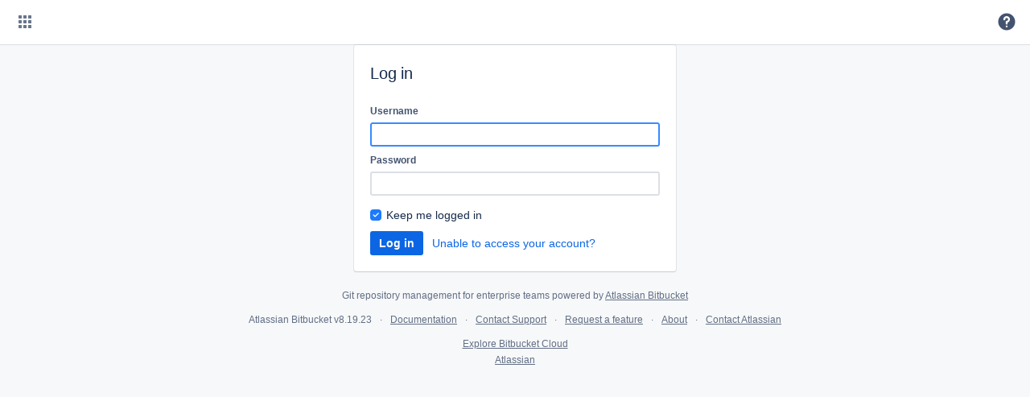

--- FILE ---
content_type: text/html;charset=UTF-8
request_url: https://open-bitbucket.nrao.edu/login?next=%2Fprojects%2FCASA%2Frepos%2Fcasatestdata%2Fbrowse%2Fimage%2Fimmath0.im
body_size: 13031
content:
<!DOCTYPE html><html lang="en" data-theme="dark:dark light:light" data-color-mode="light"  ><head><meta charset="utf-8"><meta http-equiv="X-UA-Compatible" content="IE=edge"><meta name="viewport" content="width=device-width"><title>Log in - Open Bitbucket</title><script>
window.WRM=window.WRM||{};window.WRM._unparsedData=window.WRM._unparsedData||{};window.WRM._unparsedErrors=window.WRM._unparsedErrors||{};
WRM._unparsedData["com.atlassian.bitbucket.server.bitbucket-webpack-INTERNAL:user-keyboard-shortcuts-enabled.data"]="true";
WRM._unparsedData["com.atlassian.analytics.analytics-client:programmatic-analytics-init.programmatic-analytics-data-provider"]="false";
WRM._unparsedData["com.atlassian.plugins.atlassian-plugins-webresource-plugin:context-path.context-path"]="\u0022\u0022";
WRM._unparsedData["com.atlassian.plugins.atlassian-clientside-extensions-runtime:runtime.atlassianDevMode"]="false";
WRM._unparsedData["com.atlassian.bitbucket.server.bitbucket-webpack-INTERNAL:date-format-preference.data"]="\u0022\u0022";
WRM._unparsedData["com.atlassian.analytics.analytics-client:policy-update-init.policy-update-data-provider"]="false";
WRM._unparsedData["com.atlassian.bitbucket.server.bitbucket-webpack-INTERNAL:user-created-version.data"]="\u0022\u0022";
WRM._unparsedData["com.atlassian.bitbucket.server.feature-wrm-data:build-version.data"]="\u00228.19.23\u0022";
WRM._unparsedData["com.atlassian.bitbucket.server.feature-wrm-data:user.time.zone.onboarding.data"]="true";
WRM._unparsedData["com.atlassian.bitbucket.server.feature-wrm-data:whats.new.data"]="true";
if(window.WRM._dataArrived)window.WRM._dataArrived();</script>
<link rel="stylesheet" href="/s/ce632e41714b8ab2344ff611d60e9329-CDN/-759411136/64c06a7/n1cn5w/77ad925a1c424c7b2076ff8ff64b8ce7/_/download/contextbatch/css/_super/batch.css?plugins.jquery.migrate.logging=false&amp;plugins.jquery.migrate.not.load=false" data-wrm-key="_super" data-wrm-batch-type="context" media="all">
<link rel="stylesheet" href="/s/0fcb0eaf545d5cfd1cab6699c3148bb4-CDN/-759411136/64c06a7/n1cn5w/17cb3a3f144fe14466b6b084863a7a4b/_/download/contextbatch/css/bitbucket.page.login,-_super/batch.css?plugins.jquery.migrate.logging=false&amp;plugins.jquery.migrate.not.load=false" data-wrm-key="bitbucket.page.login,-_super" data-wrm-batch-type="context" media="all">
<link rel="stylesheet" href="/s/9d527540050c2669a0864ba498b8351b-CDN/-759411136/64c06a7/n1cn5w/d672cda8182d770215e8f84baea71b80/_/download/contextbatch/css/bitbucket.layout.focused,bitbucket.layout.base,atl.general,bitbucket.internal.feature.theme,bitbucket.internal.feature.whats.new,-_super/batch.css?plugins.jquery.migrate.logging=false&amp;plugins.jquery.migrate.not.load=false" data-wrm-key="bitbucket.layout.focused,bitbucket.layout.base,atl.general,bitbucket.internal.feature.theme,bitbucket.internal.feature.whats.new,-_super" data-wrm-batch-type="context" media="all">
<script src="/s/13b9a5248afbaaa986453a779e7bb0ba-CDN/-759411136/64c06a7/n1cn5w/77ad925a1c424c7b2076ff8ff64b8ce7/_/download/contextbatch/js/_super/batch.js?locale=en-US&amp;plugins.jquery.migrate.logging=false&amp;plugins.jquery.migrate.not.load=false" data-wrm-key="_super" data-wrm-batch-type="context" data-initially-rendered></script>
<script src="/s/d2b212ee670bb3037b50ac1ef5732da3-CDN/-759411136/64c06a7/n1cn5w/17cb3a3f144fe14466b6b084863a7a4b/_/download/contextbatch/js/bitbucket.page.login,-_super/batch.js?locale=en-US&amp;plugins.jquery.migrate.logging=false&amp;plugins.jquery.migrate.not.load=false" data-wrm-key="bitbucket.page.login,-_super" data-wrm-batch-type="context" data-initially-rendered></script>
<script src="/s/5e5e901b7e86e5b8dc3ac3c31a525256-CDN/-759411136/64c06a7/n1cn5w/d672cda8182d770215e8f84baea71b80/_/download/contextbatch/js/bitbucket.layout.focused,bitbucket.layout.base,atl.general,bitbucket.internal.feature.theme,bitbucket.internal.feature.whats.new,-_super/batch.js?locale=en-US&amp;plugins.jquery.migrate.logging=false&amp;plugins.jquery.migrate.not.load=false" data-wrm-key="bitbucket.layout.focused,bitbucket.layout.base,atl.general,bitbucket.internal.feature.theme,bitbucket.internal.feature.whats.new,-_super" data-wrm-batch-type="context" data-initially-rendered></script>
<meta name="application-name" content="Bitbucket"><link rel="shortcut icon" type="image/x-icon" href="/s/-759411136/64c06a7/n1cn5w/1.0/_/download/resources/com.atlassian.bitbucket.server.bitbucket-webpack-INTERNAL:favicon/favicon.ico" /><link rel="search" href="https://open-bitbucket.nrao.edu/plugins/servlet/opensearch-descriptor" type="application/opensearchdescription+xml" title="Bitbucket code search"/></head><body class="aui-page-focused aui-page-focused-small aui-page-size-small bitbucket-theme user-login"><script type="text/javascript">require('@bitbucket/internal/feature/theme').init();</script><ul id="assistive-skip-links" class="assistive"><li><a href="#content">Skip to content</a></li></ul><div id="page"><!-- start #header --><header id="header" role="banner"><section class="notifications"></section><nav class="aui-header aui-dropdown2-trigger-group" aria-label="site"><div class="aui-header-inner"><div class="aui-header-before"><button class=" aui-dropdown2-trigger app-switcher-trigger aui-dropdown2-trigger-arrowless" aria-controls="app-switcher" aria-haspopup="true" role="button" data-aui-trigger href="#app-switcher"><span class="aui-icon aui-icon-small aui-iconfont-appswitcher">Linked Applications</span></button><div id="app-switcher" class="aui-dropdown2 aui-style-default" role="menu" hidden data-is-user-admin="false" data-is-switcher="true"><div class="app-switcher-loading">Loading&hellip;</div></div></div><div class="aui-header-primary"><span id="logo" class="aui-header-logo bitbucket-header-logo"><a href="https://open-bitbucket.nrao.edu"><img src="/s/-759411136/64c06a7/n1cn5w/1.0/_/download/resources/com.atlassian.bitbucket.server.bitbucket-webpack-INTERNAL:bitbucket-logo/images/logo/bitbucket.svg" alt="Bitbucket"/></a></span><ul class="aui-nav"></ul></div><div class="aui-header-secondary"><ul class="aui-nav"><li class=" help-link"title="Help"><a class=" aui-dropdown2-trigger aui-dropdown2-trigger-arrowless" aria-controls="com.atlassian.bitbucket.server.bitbucket-server-web-fragments-help-menu" aria-haspopup="true" role="button" tabindex="0" data-aui-trigger><span class="aui-icon aui-icon-small aui-icon-small aui-iconfont-question-filled">Help</span></a><div id="com.atlassian.bitbucket.server.bitbucket-server-web-fragments-help-menu" class="aui-dropdown2 aui-style-default" role="menu" hidden><div class="aui-dropdown2-section help-items-section"><ul class="aui-list-truncate" role="presentation"><li role="presentation"><a href="https://docs.atlassian.com/bitbucketserver/docs-0819/Bitbucket+Data+Center+documentation?utm_campaign=in-app-help&amp;amp;utm_medium=in-app-help&amp;amp;utm_source=stash" title="Go to the online documentation for Bitbucket" data-web-item-key="com.atlassian.bitbucket.server.bitbucket-server-web-fragments:general-help">Online help</a></li><li role="presentation"><a href="https://www.atlassian.com/git?utm_campaign=learn-git&amp;utm_medium=in-app-help&amp;utm_source=stash" title="Learn about Git commands &amp; workflows" data-web-item-key="com.atlassian.bitbucket.server.bitbucket-server-web-fragments:learn-git">Learn Git</a></li><li role="presentation"><a href="/getting-started"class="getting-started-page-link" title="Overview of Bitbucket features" data-web-item-key="com.atlassian.bitbucket.server.bitbucket-server-web-fragments:getting-started-page-help-link">Welcome to Bitbucket</a></li><li role="presentation"><a href="/#"class="keyboard-shortcut-link" title="Discover keyboard shortcuts in Bitbucket" data-web-item-key="com.atlassian.bitbucket.server.bitbucket-server-web-fragments:keyboard-shortcuts-help-link">Keyboard shortcuts</a></li><li role="presentation"><a href="https://confluence.atlassian.com/display/BitbucketServer/release+notes?utm_campaign=in-app-help&amp;utm_medium=in-app-help&amp;utm_source=stash" title="View all release notes for Bitbucket" data-web-item-key="com.atlassian.bitbucket.server.bitbucket-server-web-fragments:release-notes-link">Release notes</a></li><li role="presentation"><a href="https://go.atlassian.com/bitbucket-cloud?utm_source=bbdc-product&amp;utm_medium=help-menu" id="explore-cloud-help-menu-link" title="Compare Bitbucket Cloud and Bitbucket Data Center" data-web-item-key="com.atlassian.bitbucket.migration.bitbucket-migration-plugin:explore_bbc_help_menu">Explore Bitbucket Cloud</a></li><li role="presentation"><a href="https://go.atlassian.com/bitbucket-server-community?utm_campaign=in-app-help&amp;utm_medium=in-app-help&amp;utm_source=stash" title="Explore the Atlassian community" data-web-item-key="com.atlassian.bitbucket.server.bitbucket-server-web-fragments:community-link">Community</a></li><li role="presentation"><a href="/about" title="About Bitbucket" data-web-item-key="com.atlassian.bitbucket.server.bitbucket-server-web-fragments:about">About</a></li></ul></div></div></li><li class=" alerts-menu"title="View system alerts"><a href="#alerts" id="alerts-trigger"class="alerts-menu" title="View system alerts" data-web-item-key="com.atlassian.bitbucket.server.bitbucket-server-web-fragments:global-alerts-menu-item">Alerts</a></li></ul></div></div> <!-- End .aui-header-inner --></nav> <!-- End .aui-header --></header><!-- End #header --><!-- Start #content --><section id="content" role="main" tabindex="-1" data-timezone="300" ><div class="aui-page-panel content-body" ><div class="aui-page-panel-inner"><main role="main" id="main" class="aui-page-panel-content" ><h2>Log in</h2><form class="aui top-label prevent-double-submit " action="/j_atl_security_check" method="post" accept-charset="UTF-8"><div class="field-group"><label for="j_username" >Username</label><input class="text long-field" type="text" id="j_username"  name="j_username"  autofocus accesskey="u"/></div><div class="field-group"><label for="j_password" >Password</label><input class="text long-field" type="password" id="j_password"  name="j_password"  accesskey="p"/></div><div class="aui-group"><fieldset class="group checkbox"><div class="checkbox"><input class="checkbox" type="checkbox" id="_atl_remember_me"  name="_atl_remember_me"  checked="checked"  accesskey="r"/><label for="_atl_remember_me" >Keep me logged in</label></div></fieldset></div><div class="aui-group"><input name="next" type="hidden" value="/projects/CASA/repos/casatestdata/browse/image/immath0.im"/><input name="queryString" type="hidden" value="next=%2Fprojects%2FCASA%2Frepos%2Fcasatestdata%2Fbrowse%2Fimage%2Fimmath0.im"/><input class="aui-button aui-button-primary" type="submit" id="submit"  name="submit"  value="Log in" accesskey="s"/><a id="forgot" class="aui-button aui-button-link"  name="forgot" href="/passwordreset" autocomplete="off" tabindex="0" role="button">Unable to access your account?</a></div></form></main></div></div></section><!-- End #content --><!-- Start #footer --><footer id="footer" role="contentinfo"><section class="notifications"></section><section class="footer-body"><ul><li data-key="footer.license.message">Git repository management for enterprise teams powered by <a href="https://www.atlassian.com/software/bitbucket/">Atlassian Bitbucket</a></li></ul><ul><li>Atlassian Bitbucket <span title="64c06a7c88d19c60b6f21212cac4c327dbb3e12f" id="product-version" data-commitid="64c06a7c88d19c60b6f21212cac4c327dbb3e12f" data-system-build-number="64c06a7"> v8.19.23</span></li><li data-key="footer.links.documentation"><a href="https://docs.atlassian.com/bitbucketserver/docs-0819/Bitbucket+Data+Center+documentation?utm_campaign=in-app-help&amp;utm_medium=in-app-help&amp;utm_source=stash" target="_blank">Documentation</a></li><li data-key="footer.links.contact.support"><a href="https://support.nrao.edu/" target="_blank">Contact Support</a></li><li data-key="footer.links.jac"><a href="https://jira.atlassian.com/browse/BSERV?utm_campaign=in-app-help&amp;utm_medium=in-app-help&amp;utm_source=stash" target="_blank">Request a feature</a></li><li data-key="footer.links.about"><a href="/about">About</a></li><li data-key="footer.links.contact.atlassian"><a href="https://www.atlassian.com/company/contact?utm_campaign=in-app-help&amp;utm_medium=in-app-help&amp;utm_source=stash" target="_blank">Contact Atlassian</a></li></ul><ul><li data-key="footer.links.bbc"><a href="https://go.atlassian.com/bitbucket-cloud?utm_source=bbdc-product&utm_medium=footer">Explore Bitbucket Cloud</a></li></ul><div id="footer-logo"><a href="https://www.atlassian.com/" target="_blank">Atlassian</a></div></section></footer><!-- End #footer --></div><script>require('bitbucket/internal/layout/base/base').onReady(null, "Open Bitbucket" ); require('bitbucket/internal/widget/keyboard-shortcuts/keyboard-shortcuts').onReady();</script><script type="text/javascript">require('bitbucket/internal/page/login/login').onReady();</script></body></html>

--- FILE ---
content_type: text/css
request_url: https://open-bitbucket.nrao.edu/s/0fcb0eaf545d5cfd1cab6699c3148bb4-CDN/-759411136/64c06a7/n1cn5w/17cb3a3f144fe14466b6b084863a7a4b/_/download/contextbatch/css/bitbucket.page.login,-_super/batch.css?plugins.jquery.migrate.logging=false&plugins.jquery.migrate.not.load=false
body_size: 1624
content:
/* module-key = 'com.atlassian.bitbucket.server.bitbucket-webpack-INTERNAL:captcha', location = '/static/bitbucket/internal/widget/captcha/captcha.less' */
/**
 * Plugins in external repositories may be using colors from this file.
 * Don't remove them even there is no usage of them inside this repository.
 */
#captcha-container {
  -moz-user-select: none;
  -ms-user-select: none;
  -webkit-user-select: none;
  user-select: none;
  width: 100%;
  position: relative;
}
#captcha-image {
  width: 230px;
  height: 100px;
  display: block;
  margin: 0 auto;
}
.icon-reload {
  position: absolute;
  right: 0;
  top: 0;
  background: url('/s/-759411136/64c06a7/n1cn5w/1.0/_/download/resources/com.atlassian.bitbucket.server.bitbucket-webpack-INTERNAL:captcha/icon-refresh-16.png') no-repeat;
  cursor: pointer;
}

/* module-key = 'com.atlassian.bitbucket.server.bitbucket-webpack-INTERNAL:login-page', location = '/static/bitbucket/internal/page/login/login.less' */
/**
 * Plugins in external repositories may be using colors from this file.
 * Don't remove them even there is no usage of them inside this repository.
 */
.user-login-embedded {
  padding: 20px;
}
.user-login-embedded.bitbucket-theme {
  min-width: 0;
}
.user-login-embedded form.aui:first-child {
  width: 400px;
  margin: 20px auto;
}

/*# sourceMappingURL=/download/contextbatch/css/bitbucket.page.login,-_super/batch.css.map?_statichash=0fcb0eaf545d5cfd1cab6699c3148bb4-CDN%2F-759411136%2F64c06a7%2Fn1cn5w%2F17cb3a3f144fe14466b6b084863a7a4b&plugins.jquery.migrate.logging=false&plugins.jquery.migrate.not.load=false */

--- FILE ---
content_type: text/css
request_url: https://open-bitbucket.nrao.edu/s/9d527540050c2669a0864ba498b8351b-CDN/-759411136/64c06a7/n1cn5w/d672cda8182d770215e8f84baea71b80/_/download/contextbatch/css/bitbucket.layout.focused,bitbucket.layout.base,atl.general,bitbucket.internal.feature.theme,bitbucket.internal.feature.whats.new,-_super/batch.css?plugins.jquery.migrate.logging=false&plugins.jquery.migrate.not.load=false
body_size: 177879
content:
/* module-key = 'com.atlassian.bitbucket.server.bitbucket-webpack-INTERNAL:avatar', location = '/static/bitbucket/internal/widget/avatar/avatar.less' */
/**
 * Plugins in external repositories may be using colors from this file.
 * Don't remove them even there is no usage of them inside this repository.
 */
.key-avatar {
  margin-right: 10px;
  background: transparent url(/s/-759411136/64c06a7/n1cn5w/1.0/_/download/resources/com.atlassian.bitbucket.server.bitbucket-webpack-INTERNAL:avatar/access-key-avatar.svg) no-repeat center;
}
.key-avatar.aui-avatar-small {
  width: 24px;
  height: 24px;
  background-clip: padding-box;
  border-radius: 3px;
  background-size: 26px;
}
.key-avatar.aui-avatar-xsmall {
  width: 16px;
  height: 16px;
  background-clip: padding-box;
  border-radius: 2px;
  background-size: 18px;
}
.group-avatar.aui-avatar-xxxlarge {
  width: 128px;
  height: 128px;
  background: transparent url(/s/-759411136/64c06a7/n1cn5w/1.0/_/download/resources/com.atlassian.bitbucket.server.bitbucket-webpack-INTERNAL:avatar/avatar/group-avatar-256.png) no-repeat 0 0;
  background-size: 128px;
}
.group-avatar.aui-avatar-large {
  width: 48px;
  height: 48px;
  background: transparent url(/s/-759411136/64c06a7/n1cn5w/1.0/_/download/resources/com.atlassian.bitbucket.server.bitbucket-webpack-INTERNAL:avatar/avatar/group-avatar-96.png) no-repeat 0 0;
  background-size: 48px;
}
.group-avatar.aui-avatar-medium {
  width: 32px;
  height: 32px;
  background: transparent url(/s/-759411136/64c06a7/n1cn5w/1.0/_/download/resources/com.atlassian.bitbucket.server.bitbucket-webpack-INTERNAL:avatar/avatar/group-avatar-64.png) no-repeat 0 0;
  background-size: 32px;
}
.group-avatar.aui-avatar-small {
  width: 24px;
  height: 24px;
  background-clip: padding-box;
  border-radius: 3px;
  background: transparent url(/s/-759411136/64c06a7/n1cn5w/1.0/_/download/resources/com.atlassian.bitbucket.server.bitbucket-webpack-INTERNAL:avatar/avatar/group-avatar-48.png) no-repeat 0 0;
  background-size: 24px;
}
.group-avatar.aui-avatar-xsmall {
  width: 16px;
  height: 16px;
  background-clip: padding-box;
  border-radius: 2px;
  background: transparent url(/s/-759411136/64c06a7/n1cn5w/1.0/_/download/resources/com.atlassian.bitbucket.server.bitbucket-webpack-INTERNAL:avatar/avatar/group-avatar-32.png) no-repeat 0 0;
  background-size: 16px;
}
.aui-avatar-badged {
  position: relative;
  vertical-align: middle;
}
.aui-avatar-badged.avatar-dimmed > .aui-avatar-inner > img {
  opacity: 0.5;
  transition: opacity 0.3s ease-in-out;
}
.aui-avatar-badged .approved,
.aui-avatar-badged .needs-work {
  background: var(--ds-text-inverse, #FFFFFF) 0 0;
  background-position: -2px;
  background-size: 16px;
  border: 2px solid var(--ds-text-inverse, #FFFFFF);
  border-radius: 100%;
  opacity: 1;
  transition: all 0.2s cubic-bezier(0.14, 0.01, 0.65, 1.61);
  transition-property: opacity, transform;
  transform: scale(1);
  width: 12px;
  height: 12px;
  color: var(--ds-text-inverse, #FFFFFF);
  position: absolute;
  right: -8px;
  top: -8px;
  text-align: center;
  display: block;
  font-size: 9px;
  line-height: 16px;
  text-indent: -999em;
}
.aui-avatar-badged .approved {
  background-image: url(/s/-759411136/64c06a7/n1cn5w/1.0/_/download/resources/com.atlassian.bitbucket.server.bitbucket-webpack-INTERNAL:avatar/../com.atlassian.bitbucket.server.bitbucket-webpack-INTERNAL:icons/icon-approved.svg);
}
.aui-avatar-badged .needs-work {
  background-image: url(/s/-759411136/64c06a7/n1cn5w/1.0/_/download/resources/com.atlassian.bitbucket.server.bitbucket-webpack-INTERNAL:avatar/../com.atlassian.bitbucket.server.bitbucket-webpack-INTERNAL:icons/icon-needs-work.svg);
}
.aui-avatar-badged.badge-hidden.avatar-dimmed > .aui-avatar-inner > img {
  opacity: 1;
}
.aui-avatar-badged.badge-hidden .badge {
  opacity: 0;
  -webkit-transform: scale(0);
  transform: scale(0);
}
html[data-color-mode='dark'][data-theme~='dark:dark'] .aui-avatar-badged .approved,
html[data-color-mode='light'][data-theme~='light:dark'] .aui-avatar-badged .approved {
  background-image: url(/s/-759411136/64c06a7/n1cn5w/1.0/_/download/resources/com.atlassian.bitbucket.server.bitbucket-webpack-INTERNAL:avatar/../com.atlassian.bitbucket.server.bitbucket-webpack-INTERNAL:icons/icon-approved-dark.svg);
}
html[data-color-mode='dark'][data-theme~='dark:dark'] .aui-avatar-badged .needs-work,
html[data-color-mode='light'][data-theme~='light:dark'] .aui-avatar-badged .needs-work {
  background-image: url(/s/-759411136/64c06a7/n1cn5w/1.0/_/download/resources/com.atlassian.bitbucket.server.bitbucket-webpack-INTERNAL:avatar/../com.atlassian.bitbucket.server.bitbucket-webpack-INTERNAL:icons/icon-needs-work-dark.svg);
}
html[data-color-mode='dark'][data-theme~='dark:light'] .aui-avatar-badged .approved,
html[data-color-mode='light'][data-theme~='light:light'] .aui-avatar-badged .approved {
  background-image: url(/s/-759411136/64c06a7/n1cn5w/1.0/_/download/resources/com.atlassian.bitbucket.server.bitbucket-webpack-INTERNAL:avatar/../com.atlassian.bitbucket.server.bitbucket-webpack-INTERNAL:icons/icon-approved-light.svg);
}
html[data-color-mode='dark'][data-theme~='dark:light'] .aui-avatar-badged .needs-work,
html[data-color-mode='light'][data-theme~='light:light'] .aui-avatar-badged .needs-work {
  background-image: url(/s/-759411136/64c06a7/n1cn5w/1.0/_/download/resources/com.atlassian.bitbucket.server.bitbucket-webpack-INTERNAL:avatar/../com.atlassian.bitbucket.server.bitbucket-webpack-INTERNAL:icons/icon-needs-work-light.svg);
}
.avatar-with-name {
  overflow: hidden;
  text-overflow: ellipsis;
  vertical-align: middle;
}
.avatar-with-name .aui-avatar {
  vertical-align: middle;
}
.avatar-with-name.deleted-user {
  text-decoration: line-through;
}
.double-avatar-with-name .aui-avatar {
  margin-right: 10px;
}
.double-avatar-with-name .aui-avatar.first-person {
  z-index: 1;
}
.double-avatar-with-name .aui-avatar.second-person {
  margin-left: -20px;
}
.double-avatar-with-name .aui-avatar.second-person.aui-avatar-xsmall {
  margin-left: -10px;
}
.double-avatar-with-name .display-name {
  margin-left: 10px;
}
.gravatar-notice {
  margin-top: 5px;
  font-size: 12px;
  color: var(--ds-text-subtle, #5E6C84);
  text-align: center;
  display: block;
  width: 100%;
}
.bitbucket-theme .aui-avatar img {
  -moz-force-broken-image-icon: 1;
}

/* module-key = 'com.atlassian.bitbucket.server.bitbucket-webpack-INTERNAL:bitbucket-logo', location = '/static/bitbucket/internal/webpanels/home-link/home-link.less' */
/**
 * Plugins in external repositories may be using colors from this file.
 * Don't remove them even there is no usage of them inside this repository.
 */
.bitbucket-header-logo img {
  height: 18px;
}

/* module-key = 'com.atlassian.bitbucket.server.bitbucket-webpack-INTERNAL:bitbucket-theme', location = '/static/bitbucket/internal/layout/bitbucket-theme/bitbucket-theme.less' */
/**
 * Plugins in external repositories may be using colors from this file.
 * Don't remove them even there is no usage of them inside this repository.
 */
html {
  height: 100%;
}
/* MIN WIDTH FOR BODY */
.bitbucket-theme {
  min-width: 1004px;
  height: 100%;
  /**
    * DEFAULT THEME SPACING
    */
  /*  -- Dropdown 1 styles -- */
  /*  -- Other styles -- */
  /* 'No results' table row  */
  /* User keyboard input (eg terminal commands) */
  /* @aui-override */
  /* Until AUI-2476 gets resolved. We want the line-height to be closer to 20.0 than AUI's built-in of 20.44 */
  /* @aui-override */
}
.bitbucket-theme.bitbucket-theme-next > #page #content .content-body {
  border-bottom: none;
}
.bitbucket-theme.bitbucket-theme-next > #page #content .aui-page-panel-content {
  padding: 16px;
}
.bitbucket-theme.bitbucket-theme-next > #page #content .aui-page-panel-inner {
  min-height: unset;
}
.bitbucket-theme .aui-page-header-main.entity-item h1 {
  display: inline-block;
}
.bitbucket-theme .aui-page-header-main.entity-item h1 + .aui-button {
  margin-bottom: -1px;
  margin-left: 10px;
  vertical-align: text-bottom;
}
.bitbucket-theme:not(.aui-page-focused) #content > header {
  background-color: var(--ds-surface, #FFFFFF);
}
.bitbucket-theme #content > header {
  box-sizing: border-box;
}
.bitbucket-theme #content > header .aui-group-split {
  margin-top: 0;
}
.bitbucket-theme #content > header + .horizontal-tabs {
  margin-top: 0;
}
.bitbucket-theme #content > .content-body .aui-page-header h1 {
  display: block;
}
.bitbucket-theme #content .no-more-results {
  text-align: center;
  color: var(--ds-text-subtle, #5E6C84);
}
.bitbucket-theme #content .aui-page-panel-inner {
  min-height: 75vh;
}
.bitbucket-theme #content .aui-page-panel:focus,
.bitbucket-theme #content:focus {
  outline: none;
}
.bitbucket-theme #content table.aui > tbody > tr:hover,
.bitbucket-theme .aui-dialog2 table.aui > tbody > tr:hover {
  background-color: var(--ds-background-accent-gray-subtlest, #EBECF0);
}
.bitbucket-theme #content table.aui > tbody > tr,
.bitbucket-theme .aui-dialog2 table.aui > tbody > tr,
.bitbucket-theme #content table.aui > tfoot > tr,
.bitbucket-theme .aui-dialog2 table.aui > tfoot > tr {
  border-color: var(--ds-border, #DFE1E6);
}
.bitbucket-theme #content table.aui td.empty-field,
.bitbucket-theme .aui-dialog2 table.aui td.empty-field {
  color: var(--ds-text-subtlest, #7A869A);
}
.bitbucket-theme #content table.aui > thead,
.bitbucket-theme .aui-dialog2 table.aui > thead {
  border-bottom: 2px solid var(--ds-border, #EBECF0);
  color: var(--ds-text-subtle, #7A869A);
}
.bitbucket-theme.aui-page-focused #content .aui-page-panel-inner {
  min-height: 0;
}
.bitbucket-theme > #page {
  min-width: 100%;
  min-height: 100%;
}
.bitbucket-theme #header {
  z-index: 500;
}
.bitbucket-theme #footer a {
  text-decoration: underline;
}
.bitbucket-theme #footer .footer-body {
  width: auto;
}
.bitbucket-theme .aui-dd-parent .aui-dropdown,
.bitbucket-theme .aui-dropdown,
.bitbucket-theme .aui-dd-parent .aui-shadow-parent {
  border: 1px solid var(--ds-border, #ccc);
  border: 1px solid rgba(0, 0, 0, 0.18);
}
.bitbucket-theme .tabs-menu .aui-dropdown {
  border-color: var(--ds-border, #ccc);
  margin-left: -1px;
  margin-top: 0;
}
.bitbucket-theme .aui-dropdown2 {
  z-index: 10;
}
.bitbucket-theme .aui-dropdown2.select2-drop {
  z-index: 9999;
}
.bitbucket-theme h3.entity-empty {
  text-align: center;
  color: var(--ds-text-subtle, #5E6C84);
  font-size: 24px;
  padding: 10px 0;
  font-weight: normal;
}
.bitbucket-theme table tr.no-results-row td {
  color: var(--ds-text-subtlest, #7A869A);
}
.bitbucket-theme table tr.no-results-row:hover {
  background-color: transparent;
}
.bitbucket-theme kbd {
  background-clip: padding-box;
  border-radius: 4px;
  font-size: 11px;
  border: 1px solid var(--ds-border, #ccc);
  background-color: var(--ds-surface-raised-hovered, #F4F5F7);
  padding: 2px 4px;
}
.bitbucket-theme .aui-dialog .dialog-button-panel button.button-panel-button[disabled],
.bitbucket-theme .aui-dialog .dialog-button-panel button.button-panel-button[disabled]:hover,
.bitbucket-theme .aui-dialog .dialog-button-panel button.button-panel-button[disabled]:focus,
.bitbucket-theme .aui-dialog .dialog-button-panel button.button-panel-button[disabled]:active,
.bitbucket-theme .aui-dialog .dialog-button-panel button.button-panel-button[aria-disabled='true'],
.bitbucket-theme .aui-dialog .dialog-button-panel button.button-panel-button[aria-disabled='true']:hover,
.bitbucket-theme .aui-dialog .dialog-button-panel button.button-panel-button[aria-disabled='true']:focus,
.bitbucket-theme .aui-dialog .dialog-button-panel button.button-panel-button[aria-disabled='true']:active {
  background: var(--ds-surface-sunken, #f2f2f2);
  background: -moz-linear-gradient(top, var(--ds-surface, #fff) 0%, var(--ds-surface-sunken, #f2f2f2) 100%);
  /* FF3.6+ */
  background: -webkit-linear-gradient(top, var(--ds-surface, #fff) 0%, var(--ds-surface-sunken, #f2f2f2) 100%);
  /* Chrome10+,Safari5.1+ */
  background: -o-linear-gradient(top, var(--ds-surface, #fff) 0%, var(--ds-surface-sunken, #f2f2f2) 100%);
  /* Opera 11.10+ */
  background: -ms-linear-gradient(top, var(--ds-surface, #fff) 0%, var(--ds-surface-sunken, #f2f2f2) 100%);
  /* IE10+ */
  background: linear-gradient(top, var(--ds-surface, #fff) 0%, var(--ds-surface-sunken, #f2f2f2) 100%);
  /* W3C */
  border-color: var(--ds-border, #ccc);
  box-shadow: none;
  color: var(--ds-text-disabled, #999);
  cursor: default;
  text-shadow: none;
}
.bitbucket-theme a.secondary-link {
  color: var(--ds-text-subtle, #5E6C84);
}
.bitbucket-theme .aui-tabs {
  line-height: 1.42858;
}
.bitbucket-theme .aui-banner.aui-banner-warning {
  background-color: var(--ds-background-warning-pressed, #FFAB00);
  color: var(--ds-text, #172B4D);
  /* These two styles are copied from #aui.icon-glyph() to allow us to get the right colors */
}
.bitbucket-theme .aui-banner.aui-banner-warning:before {
  background-color: var(--ds-background-selected-bold, #0065FF);
  bottom: 0;
  content: '';
  left: 0;
  position: absolute;
  top: 0;
  width: 40px;
}
.bitbucket-theme .aui-banner.aui-banner-warning:after {
  color: var(--ds-text-inverse, #FFFFFF);
  font-family: 'FontAwesome';
  font-size: 16px;
  -webkit-font-smoothing: antialiased;
  font-style: normal;
  font-weight: normal;
  left: 12px;
  line-height: 1;
  margin-top: -8px;
  position: absolute;
  speak: none;
  top: 50%;
}
.bitbucket-theme .aui-banner.aui-banner-warning:after {
  content: '\f15a';
  color: var(--ds-text, #172B4D);
}
.bitbucket-theme .aui-banner.aui-banner-warning:before {
  background-color: var(--ds-background-warning-pressed, #FFAB00);
}
.bitbucket-theme .aui-banner.aui-banner-warning a,
.bitbucket-theme .aui-banner.aui-banner-warning a:link,
.bitbucket-theme .aui-banner.aui-banner-warning a:visited {
  color: var(--ds-text, #172B4D);
  text-decoration: underline;
}

/* module-key = 'com.atlassian.bitbucket.server.bitbucket-webpack-INTERNAL:keyboard-shortcuts', location = '/static/bitbucket/internal/widget/keyboard-shortcuts/keyboard-shortcuts.less' */
/**
 * Plugins in external repositories may be using colors from this file.
 * Don't remove them even there is no usage of them inside this repository.
 */
.keyboard-shortcut-context {
  margin-bottom: 30px;
}
.keyboard-shortcut-context dl {
  line-height: 20px;
}
.keyboard-shortcut-context dt,
.keyboard-shortcut-context dd {
  margin-bottom: 10px;
  display: inline-block;
  vertical-align: top;
}
.keyboard-shortcut-context dt {
  width: 190px;
  margin-right: 10px;
}
.keyboard-shortcut-context dd {
  margin: 0;
}
.keyboard-shortcut-context dd.separator {
  white-space: pre-wrap;
}
.keyboard-shortcut-context kbd {
  min-height: 21px;
  min-width: 21px;
  margin: 0 2px;
  padding: 0 5px;
  text-transform: uppercase;
  color: var(--ds-text, #172B4D);
  border: 1px solid #ccc;
  border: 1px solid rgba(0, 0, 0, 0.18);
  background: var(--ds-background-input, #f9f9f9);
  font-family: sans-serif;
  font-size: 12px;
  display: inline-block;
  text-align: center;
  white-space: nowrap;
  box-sizing: border-box;
  background-image: linear-gradient(to bottom, var(--ds-surface, #ffffff), var(--ds-surface-hovered, #f2f2f2));
  background-clip: padding-box;
  border-radius: 3px;
}
#keyboard-shortcut-dialog .keyboard-shortcut-help {
  outline: none;
}
#keyboard-shortcut-dialog .aui-group > .aui-item:first-child {
  padding-right: 20px;
}
#keyboard-shortcut-dialog .dialog-panel-body h3 {
  border-bottom: 1px solid var(--ds-border, #DFE1E6);
  padding-bottom: 5px;
}
#keyboard-shortcut-dialog .disable-shortcuts-help {
  margin-bottom: 20px;
}

/* module-key = 'com.atlassian.bitbucket.server.bitbucket-webpack-INTERNAL:base-layout', location = '/static/bitbucket/internal/layout/base/baseLayout-dialogs.less' */
/**
 * Plugins in external repositories may be using colors from this file.
 * Don't remove them even there is no usage of them inside this repository.
 */
/* @aui-override AUI Dialog with Red headers for errors and confirmation of destructive actions */
.aui-dialog h2.dialog-title.warning-header,
.aui-dialog h2.dialog-title.error-header {
  background-color: var(--ds-icon-danger, #FF5630);
  color: var(--ds-text-inverse, #FFFFFF);
}
.aui-dialog .dialog-button-panel.disabled .button-panel-link {
  color: var(--ds-text-disabled, #d0d0d0);
}
.aui-dialog .dialog-button-panel.disabled .button-panel-link:hover {
  text-decoration: none;
  cursor: default;
}

/* module-key = 'com.atlassian.bitbucket.server.bitbucket-webpack-INTERNAL:base-layout', location = '/static/bitbucket/internal/layout/base/dropdown-typography-overrides.less' */
/**
 * Plugins in external repositories may be using colors from this file.
 * Don't remove them even there is no usage of them inside this repository.
 */
/* https://studio.atlassian.com/browse/AJS-794 */
#header .primary .aui-dropdown > ol,
#header .secondary .aui-dropdown > ol {
  margin-top: 0;
}

/* module-key = 'com.atlassian.bitbucket.server.bitbucket-webpack-INTERNAL:base-layout', location = '/static/bitbucket/internal/layout/base/baseLayout.less' */
/**
 * Plugins in external repositories may be using colors from this file.
 * Don't remove them even there is no usage of them inside this repository.
 */
/**
 *  @atlaskit/tokens 0.7.3
 * 
 *  Don't Modify any of these colors directly as this is generated by @atlaskit/tokens lib
 */
html[data-color-mode='dark'][data-theme~='dark:dark'],
html[data-color-mode='light'][data-theme~='light:dark'] {
  --ds-text-highEmphasis: #c7d1db;
  --ds-text-lowEmphasis: #8696a7;
  --ds-text-mediumEmphasis: #9fadbc;
  --ds-text-onBold: #161a1d;
  --ds-text-onBoldWarning: #161a1d;
  --ds-background-boldBrand-hover: #85b8ff;
  --ds-background-boldBrand-pressed: #cce0ff;
  --ds-background-boldBrand-resting: #579dff;
  --ds-background-boldDanger-hover: #ff9c8f;
  --ds-background-boldDanger-pressed: #ffd2cc;
  --ds-background-boldDanger-resting: #f87462;
  --ds-background-boldDiscovery-hover: #b8acf6;
  --ds-background-boldDiscovery-pressed: #dfd8fd;
  --ds-background-boldDiscovery-resting: #9f8fef;
  --ds-background-boldNeutral-hover: #b6c2cf;
  --ds-background-boldNeutral-pressed: #c7d1db;
  --ds-background-boldNeutral-resting: #9fadbc;
  --ds-background-boldSuccess-hover: #7ee2b8;
  --ds-background-boldSuccess-pressed: #baf3db;
  --ds-background-boldSuccess-resting: #4bce97;
  --ds-background-boldWarning-hover: #f5cd47;
  --ds-background-boldWarning-pressed: #f8e6a0;
  --ds-background-boldWarning-resting: #e2b203;
  --ds-background-subtleBorderedNeutral-pressed: #a1bdd914;
  --ds-background-subtleBorderedNeutral-resting: #bcd6f00a;
  --ds-background-subtleBrand-hover: #09326c;
  --ds-background-subtleBrand-pressed: #0055cc;
  --ds-background-subtleBrand-resting: #082145;
  --ds-background-subtleDanger-hover: #601e16;
  --ds-background-subtleDanger-pressed: #ae2a19;
  --ds-background-subtleDanger-resting: #391813;
  --ds-background-subtleDiscovery-hover: #352c63;
  --ds-background-subtleDiscovery-pressed: #5e4db2;
  --ds-background-subtleDiscovery-resting: #231c3f;
  --ds-background-subtleNeutral-hover: #a6c5e229;
  --ds-background-subtleNeutral-pressed: #bfdbf847;
  --ds-background-subtleNeutral-resting: #a1bdd914;
  --ds-background-subtleSuccess-hover: #164b35;
  --ds-background-subtleSuccess-pressed: #216e4e;
  --ds-background-subtleSuccess-resting: #133527;
  --ds-background-subtleWarning-hover: #533f04;
  --ds-background-subtleWarning-pressed: #7f5f01;
  --ds-background-subtleWarning-resting: #3d2e00;
  --ds-background-transparentNeutral-hover: #a1bdd914;
  --ds-background-transparentNeutral-pressed: #a6c5e229;
  --ds-accent-boldBlue: #0c66e4;
  --ds-accent-boldGreen: #1f845a;
  --ds-accent-boldOrange: #b65c02;
  --ds-accent-boldPurple: #6e5dc6;
  --ds-accent-boldRed: #ca3521;
  --ds-accent-boldTeal: #1d7f8c;
  --ds-accent-subtleBlue: #09326c;
  --ds-accent-subtleGreen: #164b35;
  --ds-accent-subtleMagenta: #50253f;
  --ds-accent-subtleOrange: #5f3811;
  --ds-accent-subtlePurple: #352c63;
  --ds-accent-subtleRed: #601e16;
  --ds-accent-subtleTeal: #1d474c;
  --ds-iconBorder-brand: #388bff;
  --ds-iconBorder-danger: #ef5c48;
  --ds-iconBorder-discovery: #8f7ee7;
  --ds-iconBorder-success: #2abb7f;
  --ds-iconBorder-warning: #cf9f02;
  --ds-UNSAFE_util-transparent: transparent;
  --ds-UNSAFE_util-MISSING_TOKEN: #fa11f2;
}
/**
 *  @atlaskit/tokens 1.15.0
 * 
 *  Don't Modify any of these colors directly as this is generated by @atlaskit/tokens lib
 */
html[data-color-mode='dark'][data-theme~='dark:dark'],
html[data-color-mode='light'][data-theme~='light:dark'] {
  --ds-unsafe-transparent: transparent;
  --ds-text-highemphasis: #c7d1db;
  --ds-text-link-pressed: #85b8ff;
  --ds-text-link-resting: #579dff;
  --ds-text-lowemphasis: #8696a7;
  --ds-text-mediumemphasis: #9fadbc;
  --ds-text-onbold: #161a1d;
  --ds-text-onboldwarning: #161a1d;
  --ds-border-focus: #85b8ff;
  --ds-border-neutral: #a6c5e229;
  --ds-background-accent-red: #601e16;
  --ds-background-accent-red-bold: #ca3521;
  --ds-background-accent-orange: #5f3811;
  --ds-background-accent-orange-bold: #b65c02;
  --ds-background-accent-yellow: #533f04;
  --ds-background-accent-yellow-bold: #946f00;
  --ds-background-accent-green: #164b35;
  --ds-background-accent-green-bold: #1f845a;
  --ds-background-accent-teal: #1d474c;
  --ds-background-accent-teal-bold: #1d7f8c;
  --ds-background-accent-blue: #09326c;
  --ds-background-accent-blue-bold: #0c66e4;
  --ds-background-accent-purple: #352c63;
  --ds-background-accent-purple-bold: #6e5dc6;
  --ds-background-accent-magenta: #50253f;
  --ds-background-accent-magenta-bold: #ae4787;
  --ds-background-blanket: #03040442;
  --ds-background-boldbrand-hover: #85b8ff;
  --ds-background-boldbrand-pressed: #cce0ff;
  --ds-background-boldbrand-resting: #579dff;
  --ds-background-bolddanger-hover: #ff9c8f;
  --ds-background-bolddanger-pressed: #ffd2cc;
  --ds-background-bolddanger-resting: #f87462;
  --ds-background-bolddiscovery-hover: #b8acf6;
  --ds-background-bolddiscovery-pressed: #dfd8fd;
  --ds-background-bolddiscovery-resting: #9f8fef;
  --ds-background-boldneutral-hover: #b6c2cf;
  --ds-background-boldneutral-pressed: #c7d1db;
  --ds-background-boldneutral-resting: #9fadbc;
  --ds-background-boldsuccess-hover: #7ee2b8;
  --ds-background-boldsuccess-pressed: #baf3db;
  --ds-background-boldsuccess-resting: #4bce97;
  --ds-background-boldwarning-hover: #f5cd47;
  --ds-background-boldwarning-pressed: #f8e6a0;
  --ds-background-boldwarning-resting: #e2b203;
  --ds-background-card: #1d2125;
  --ds-background-default: #161a1d;
  --ds-background-inverse: #00000029;
  --ds-background-overlay: #22272b;
  --ds-background-selected-hover: #a6c5e229;
  --ds-background-selected-resting: #a1bdd914;
  --ds-background-subtleborderedneutral-pressed: #a1bdd914;
  --ds-background-subtleborderedneutral-resting: #bcd6f00a;
  --ds-background-subtlebrand-hover: #09326c;
  --ds-background-subtlebrand-pressed: #0055cc;
  --ds-background-subtlebrand-resting: #082145;
  --ds-background-subtledanger-hover: #601e16;
  --ds-background-subtledanger-pressed: #ae2a19;
  --ds-background-subtledanger-resting: #391813;
  --ds-background-subtlediscovery-hover: #352c63;
  --ds-background-subtlediscovery-pressed: #5e4db2;
  --ds-background-subtlediscovery-resting: #231c3f;
  --ds-background-subtleneutral-hover: #a6c5e229;
  --ds-background-subtleneutral-pressed: #bfdbf847;
  --ds-background-subtleneutral-resting: #a1bdd914;
  --ds-background-subtlesuccess-hover: #164b35;
  --ds-background-subtlesuccess-pressed: #216e4e;
  --ds-background-subtlesuccess-resting: #133527;
  --ds-background-subtlewarning-hover: #533f04;
  --ds-background-subtlewarning-pressed: #7f5f01;
  --ds-background-subtlewarning-resting: #3d2e00;
  --ds-background-sunken: #03040442;
  --ds-background-transparentneutral-hover: #a1bdd914;
  --ds-background-transparentneutral-pressed: #a6c5e229;
  --ds-background-brand: #082145;
  --ds-background-brand-hovered: #09326c;
  --ds-background-brand-pressed: #0055cc;
  --ds-interaction-inverse-hovered: #ffffff33;
  --ds-interaction-inverse-pressed: #ffffff5c;
  --ds-accent-boldblue: #0c66e4;
  --ds-accent-boldgreen: #1f845a;
  --ds-accent-boldorange: #b65c02;
  --ds-accent-boldpurple: #6e5dc6;
  --ds-accent-boldred: #ca3521;
  --ds-accent-boldteal: #1d7f8c;
  --ds-accent-subtleblue: #09326c;
  --ds-accent-subtlegreen: #164b35;
  --ds-accent-subtlemagenta: #50253f;
  --ds-accent-subtleorange: #5f3811;
  --ds-accent-subtlepurple: #352c63;
  --ds-accent-subtlered: #601e16;
  --ds-accent-subtleteal: #1d474c;
  --ds-iconborder-brand: #388bff;
  --ds-iconborder-danger: #ef5c48;
  --ds-iconborder-warning: #cf9f02;
  --ds-iconborder-success: #2abb7f;
  --ds-iconborder-discovery: #8f7ee7;
  --ds-overlay-hover: #bfdbf847;
  --ds-overlay-pressed: #9bb4ca80;
  --ds-card: 0px 1px 1px #03040480, 0px 0px 1px #03040480;
  --ds-overlay: inset 0px 0px 0px 1px #bcd6f00a, 0px 8px 12px #0304045c, 0px 0px 1px #03040480;
  --ds-unsafe_util-missing_token: #fa11f2;
  --ds-unsafe_util-transparent: transparent;
}
/**
 *  @atlaskit/tokens 1.33.0
 * 
 *  Don't Modify any of these colors directly as this is generated by @atlaskit/tokens lib
 */
html[data-color-mode='dark'][data-theme~='dark:dark'],
html[data-color-mode='light'][data-theme~='light:dark'] {
  color-scheme: dark;
  --ds-text: #b6c2cf;
  --ds-text-accent-lime: #b3df72;
  --ds-text-accent-lime-bolder: #d3f1a7;
  --ds-text-accent-red: #fd9891;
  --ds-text-accent-red-bolder: #ffd5d2;
  --ds-text-accent-orange: #fec195;
  --ds-text-accent-orange-bolder: #fedec8;
  --ds-text-accent-yellow: #f5cd47;
  --ds-text-accent-yellow-bolder: #f8e6a0;
  --ds-text-accent-green: #7ee2b8;
  --ds-text-accent-green-bolder: #baf3db;
  --ds-text-accent-teal: #9dd9ee;
  --ds-text-accent-teal-bolder: #c6edfb;
  --ds-text-accent-blue: #85b8ff;
  --ds-text-accent-blue-bolder: #cce0ff;
  --ds-text-accent-purple: #b8acf6;
  --ds-text-accent-purple-bolder: #dfd8fd;
  --ds-text-accent-magenta: #f797d2;
  --ds-text-accent-magenta-bolder: #fdd0ec;
  --ds-text-accent-gray: #9fadbc;
  --ds-text-accent-gray-bolder: #dee4ea;
  --ds-text-disabled: #bfdbf847;
  --ds-text-inverse: #1d2125;
  --ds-text-selected: #579dff;
  --ds-text-brand: #579dff;
  --ds-text-danger: #fd9891;
  --ds-text-warning: #f5cd47;
  --ds-text-warning-inverse: #1d2125;
  --ds-text-success: #7ee2b8;
  --ds-text-discovery: #b8acf6;
  --ds-text-information: #85b8ff;
  --ds-text-subtlest: #8c9bab;
  --ds-text-subtle: #9fadbc;
  --ds-link: #579dff;
  --ds-link-pressed: #85b8ff;
  --ds-link-visited: #b8acf6;
  --ds-link-visited-pressed: #dfd8fd;
  --ds-icon: #9fadbc;
  --ds-icon-accent-lime: #82b536;
  --ds-icon-accent-red: #e2483d;
  --ds-icon-accent-orange: #f38a3f;
  --ds-icon-accent-yellow: #f5cd47;
  --ds-icon-accent-green: #2abb7f;
  --ds-icon-accent-teal: #42b2d7;
  --ds-icon-accent-blue: #388bff;
  --ds-icon-accent-purple: #8f7ee7;
  --ds-icon-accent-magenta: #da62ac;
  --ds-icon-accent-gray: #738496;
  --ds-icon-disabled: #bfdbf847;
  --ds-icon-inverse: #1d2125;
  --ds-icon-selected: #579dff;
  --ds-icon-brand: #579dff;
  --ds-icon-danger: #f15b50;
  --ds-icon-warning: #f5cd47;
  --ds-icon-warning-inverse: #1d2125;
  --ds-icon-success: #2abb7f;
  --ds-icon-discovery: #8f7ee7;
  --ds-icon-information: #388bff;
  --ds-icon-subtle: #8c9bab;
  --ds-border: #a6c5e229;
  --ds-border-accent-lime: #82b536;
  --ds-border-accent-red: #f15b50;
  --ds-border-accent-orange: #f38a3f;
  --ds-border-accent-yellow: #cf9f02;
  --ds-border-accent-green: #2abb7f;
  --ds-border-accent-teal: #42b2d7;
  --ds-border-accent-blue: #388bff;
  --ds-border-accent-purple: #8f7ee7;
  --ds-border-accent-magenta: #da62ac;
  --ds-border-accent-gray: #738496;
  --ds-border-disabled: #a1bdd914;
  --ds-border-focused: #85b8ff;
  --ds-border-input: #a6c5e229;
  --ds-border-inverse: #161a1d;
  --ds-border-selected: #579dff;
  --ds-border-brand: #579dff;
  --ds-border-danger: #f15b50;
  --ds-border-warning: #cf9f02;
  --ds-border-success: #2abb7f;
  --ds-border-discovery: #8f7ee7;
  --ds-border-information: #388bff;
  --ds-border-bold: #738496;
  --ds-background-accent-lime-subtlest: #28311b;
  --ds-background-accent-lime-subtlest-hovered: #37471f;
  --ds-background-accent-lime-subtlest-pressed: #4c6b1f;
  --ds-background-accent-lime-subtler: #37471f;
  --ds-background-accent-lime-subtler-hovered: #4c6b1f;
  --ds-background-accent-lime-subtler-pressed: #5b7f24;
  --ds-background-accent-lime-subtle: #4c6b1f;
  --ds-background-accent-lime-subtle-hovered: #37471f;
  --ds-background-accent-lime-subtle-pressed: #28311b;
  --ds-background-accent-lime-bolder: #94c748;
  --ds-background-accent-lime-bolder-hovered: #b3df72;
  --ds-background-accent-lime-bolder-pressed: #d3f1a7;
  --ds-background-accent-red-subtlest: #42221f;
  --ds-background-accent-red-subtlest-hovered: #5d1f1a;
  --ds-background-accent-red-subtlest-pressed: #ae2e24;
  --ds-background-accent-red-subtler: #5d1f1a;
  --ds-background-accent-red-subtler-hovered: #ae2e24;
  --ds-background-accent-red-subtler-pressed: #c9372c;
  --ds-background-accent-red-subtle: #ae2e24;
  --ds-background-accent-red-subtle-hovered: #5d1f1a;
  --ds-background-accent-red-subtle-pressed: #42221f;
  --ds-background-accent-red-bolder: #f87168;
  --ds-background-accent-red-bolder-hovered: #fd9891;
  --ds-background-accent-red-bolder-pressed: #ffd5d2;
  --ds-background-accent-orange-subtlest: #38291e;
  --ds-background-accent-orange-subtlest-hovered: #702e00;
  --ds-background-accent-orange-subtlest-pressed: #a54800;
  --ds-background-accent-orange-subtler: #702e00;
  --ds-background-accent-orange-subtler-hovered: #a54800;
  --ds-background-accent-orange-subtler-pressed: #c25100;
  --ds-background-accent-orange-subtle: #a54800;
  --ds-background-accent-orange-subtle-hovered: #702e00;
  --ds-background-accent-orange-subtle-pressed: #38291e;
  --ds-background-accent-orange-bolder: #fea362;
  --ds-background-accent-orange-bolder-hovered: #fec195;
  --ds-background-accent-orange-bolder-pressed: #fedec8;
  --ds-background-accent-yellow-subtlest: #332e1b;
  --ds-background-accent-yellow-subtlest-hovered: #533f04;
  --ds-background-accent-yellow-subtlest-pressed: #7f5f01;
  --ds-background-accent-yellow-subtler: #533f04;
  --ds-background-accent-yellow-subtler-hovered: #7f5f01;
  --ds-background-accent-yellow-subtler-pressed: #946f00;
  --ds-background-accent-yellow-subtle: #7f5f01;
  --ds-background-accent-yellow-subtle-hovered: #533f04;
  --ds-background-accent-yellow-subtle-pressed: #332e1b;
  --ds-background-accent-yellow-bolder: #e2b203;
  --ds-background-accent-yellow-bolder-hovered: #f5cd47;
  --ds-background-accent-yellow-bolder-pressed: #f8e6a0;
  --ds-background-accent-green-subtlest: #1c3329;
  --ds-background-accent-green-subtlest-hovered: #164b35;
  --ds-background-accent-green-subtlest-pressed: #216e4e;
  --ds-background-accent-green-subtler: #164b35;
  --ds-background-accent-green-subtler-hovered: #216e4e;
  --ds-background-accent-green-subtler-pressed: #1f845a;
  --ds-background-accent-green-subtle: #216e4e;
  --ds-background-accent-green-subtle-hovered: #164b35;
  --ds-background-accent-green-subtle-pressed: #1c3329;
  --ds-background-accent-green-bolder: #4bce97;
  --ds-background-accent-green-bolder-hovered: #7ee2b8;
  --ds-background-accent-green-bolder-pressed: #baf3db;
  --ds-background-accent-teal-subtlest: #1e3137;
  --ds-background-accent-teal-subtlest-hovered: #164555;
  --ds-background-accent-teal-subtlest-pressed: #206a83;
  --ds-background-accent-teal-subtler: #164555;
  --ds-background-accent-teal-subtler-hovered: #206a83;
  --ds-background-accent-teal-subtler-pressed: #227d9b;
  --ds-background-accent-teal-subtle: #206a83;
  --ds-background-accent-teal-subtle-hovered: #164555;
  --ds-background-accent-teal-subtle-pressed: #1e3137;
  --ds-background-accent-teal-bolder: #6cc3e0;
  --ds-background-accent-teal-bolder-hovered: #9dd9ee;
  --ds-background-accent-teal-bolder-pressed: #c6edfb;
  --ds-background-accent-blue-subtlest: #1c2b41;
  --ds-background-accent-blue-subtlest-hovered: #09326c;
  --ds-background-accent-blue-subtlest-pressed: #0055cc;
  --ds-background-accent-blue-subtler: #09326c;
  --ds-background-accent-blue-subtler-hovered: #0055cc;
  --ds-background-accent-blue-subtler-pressed: #0c66e4;
  --ds-background-accent-blue-subtle: #0055cc;
  --ds-background-accent-blue-subtle-hovered: #09326c;
  --ds-background-accent-blue-subtle-pressed: #1c2b41;
  --ds-background-accent-blue-bolder: #579dff;
  --ds-background-accent-blue-bolder-hovered: #85b8ff;
  --ds-background-accent-blue-bolder-pressed: #cce0ff;
  --ds-background-accent-purple-subtlest: #2b273f;
  --ds-background-accent-purple-subtlest-hovered: #352c63;
  --ds-background-accent-purple-subtlest-pressed: #5e4db2;
  --ds-background-accent-purple-subtler: #352c63;
  --ds-background-accent-purple-subtler-hovered: #5e4db2;
  --ds-background-accent-purple-subtler-pressed: #6e5dc6;
  --ds-background-accent-purple-subtle: #5e4db2;
  --ds-background-accent-purple-subtle-hovered: #352c63;
  --ds-background-accent-purple-subtle-pressed: #2b273f;
  --ds-background-accent-purple-bolder: #9f8fef;
  --ds-background-accent-purple-bolder-hovered: #b8acf6;
  --ds-background-accent-purple-bolder-pressed: #dfd8fd;
  --ds-background-accent-magenta-subtlest: #3d2232;
  --ds-background-accent-magenta-subtlest-hovered: #50253f;
  --ds-background-accent-magenta-subtlest-pressed: #943d73;
  --ds-background-accent-magenta-subtler: #50253f;
  --ds-background-accent-magenta-subtler-hovered: #943d73;
  --ds-background-accent-magenta-subtler-pressed: #ae4787;
  --ds-background-accent-magenta-subtle: #943d73;
  --ds-background-accent-magenta-subtle-hovered: #50253f;
  --ds-background-accent-magenta-subtle-pressed: #3d2232;
  --ds-background-accent-magenta-bolder: #e774bb;
  --ds-background-accent-magenta-bolder-hovered: #f797d2;
  --ds-background-accent-magenta-bolder-pressed: #fdd0ec;
  --ds-background-accent-gray-subtlest: #2c333a;
  --ds-background-accent-gray-subtlest-hovered: #38414a;
  --ds-background-accent-gray-subtlest-pressed: #454f59;
  --ds-background-accent-gray-subtler: #454f59;
  --ds-background-accent-gray-subtler-hovered: #596773;
  --ds-background-accent-gray-subtler-pressed: #738496;
  --ds-background-accent-gray-subtle: #596773;
  --ds-background-accent-gray-subtle-hovered: #454f59;
  --ds-background-accent-gray-subtle-pressed: #38414a;
  --ds-background-accent-gray-bolder: #8c9bab;
  --ds-background-accent-gray-bolder-hovered: #9fadbc;
  --ds-background-accent-gray-bolder-pressed: #b6c2cf;
  --ds-background-disabled: #bcd6f00a;
  --ds-background-input: #22272b;
  --ds-background-input-hovered: #282e33;
  --ds-background-input-pressed: #22272b;
  --ds-background-inverse-subtle: #ffffff29;
  --ds-background-inverse-subtle-hovered: #ffffff3d;
  --ds-background-inverse-subtle-pressed: #ffffff52;
  --ds-background-neutral: #a1bdd914;
  --ds-background-neutral-hovered: #a6c5e229;
  --ds-background-neutral-pressed: #bfdbf847;
  --ds-background-neutral-subtle: #00000000;
  --ds-background-neutral-subtle-hovered: #a1bdd914;
  --ds-background-neutral-subtle-pressed: #a6c5e229;
  --ds-background-neutral-bold: #9fadbc;
  --ds-background-neutral-bold-hovered: #b6c2cf;
  --ds-background-neutral-bold-pressed: #c7d1db;
  --ds-background-selected: #1c2b41;
  --ds-background-selected-hovered: #09326c;
  --ds-background-selected-pressed: #0055cc;
  --ds-background-selected-bold: #579dff;
  --ds-background-selected-bold-hovered: #85b8ff;
  --ds-background-selected-bold-pressed: #cce0ff;
  --ds-background-brand-subtlest: #1c2b41;
  --ds-background-brand-subtlest-hovered: #09326c;
  --ds-background-brand-subtlest-pressed: #0055cc;
  --ds-background-brand-bold: #579dff;
  --ds-background-brand-bold-hovered: #85b8ff;
  --ds-background-brand-bold-pressed: #cce0ff;
  --ds-background-brand-boldest: #e9f2ff;
  --ds-background-brand-boldest-hovered: #cce0ff;
  --ds-background-brand-boldest-pressed: #85b8ff;
  --ds-background-danger: #42221f;
  --ds-background-danger-hovered: #5d1f1a;
  --ds-background-danger-pressed: #ae2e24;
  --ds-background-danger-bold: #f87168;
  --ds-background-danger-bold-hovered: #fd9891;
  --ds-background-danger-bold-pressed: #ffd5d2;
  --ds-background-warning: #332e1b;
  --ds-background-warning-hovered: #533f04;
  --ds-background-warning-pressed: #7f5f01;
  --ds-background-warning-bold: #f5cd47;
  --ds-background-warning-bold-hovered: #e2b203;
  --ds-background-warning-bold-pressed: #cf9f02;
  --ds-background-success: #1c3329;
  --ds-background-success-hovered: #164b35;
  --ds-background-success-pressed: #216e4e;
  --ds-background-success-bold: #4bce97;
  --ds-background-success-bold-hovered: #7ee2b8;
  --ds-background-success-bold-pressed: #baf3db;
  --ds-background-discovery: #2b273f;
  --ds-background-discovery-hovered: #352c63;
  --ds-background-discovery-pressed: #5e4db2;
  --ds-background-discovery-bold: #9f8fef;
  --ds-background-discovery-bold-hovered: #b8acf6;
  --ds-background-discovery-bold-pressed: #dfd8fd;
  --ds-background-information: #1c2b41;
  --ds-background-information-hovered: #09326c;
  --ds-background-information-pressed: #0055cc;
  --ds-background-information-bold: #579dff;
  --ds-background-information-bold-hovered: #85b8ff;
  --ds-background-information-bold-pressed: #cce0ff;
  --ds-blanket: #10121499;
  --ds-blanket-selected: #1d7afc14;
  --ds-blanket-danger: #e3493514;
  --ds-interaction-hovered: #ffffff33;
  --ds-interaction-pressed: #ffffff5c;
  --ds-skeleton: #a1bdd914;
  --ds-skeleton-subtle: #bcd6f00a;
  --ds-chart-categorical-1: #2898bd;
  --ds-chart-categorical-1-hovered: #42b2d7;
  --ds-chart-categorical-2: #b8acf6;
  --ds-chart-categorical-2-hovered: #dfd8fd;
  --ds-chart-categorical-3: #e56910;
  --ds-chart-categorical-3-hovered: #f38a3f;
  --ds-chart-categorical-4: #f797d2;
  --ds-chart-categorical-4-hovered: #fdd0ec;
  --ds-chart-categorical-5: #cce0ff;
  --ds-chart-categorical-5-hovered: #e9f2ff;
  --ds-chart-categorical-6: #8270db;
  --ds-chart-categorical-6-hovered: #8f7ee7;
  --ds-chart-categorical-7: #fdd0ec;
  --ds-chart-categorical-7-hovered: #ffecf8;
  --ds-chart-categorical-8: #fec195;
  --ds-chart-categorical-8-hovered: #fedec8;
  --ds-chart-lime-bold: #82b536;
  --ds-chart-lime-bold-hovered: #94c748;
  --ds-chart-lime-bolder: #94c748;
  --ds-chart-lime-bolder-hovered: #b3df72;
  --ds-chart-lime-boldest: #b3df72;
  --ds-chart-lime-boldest-hovered: #d3f1a7;
  --ds-chart-neutral: #738496;
  --ds-chart-neutral-hovered: #8c9bab;
  --ds-chart-red-bold: #e2483d;
  --ds-chart-red-bold-hovered: #f15b50;
  --ds-chart-red-bolder: #f15b50;
  --ds-chart-red-bolder-hovered: #f87168;
  --ds-chart-red-boldest: #fd9891;
  --ds-chart-red-boldest-hovered: #ffd5d2;
  --ds-chart-orange-bold: #f38a3f;
  --ds-chart-orange-bold-hovered: #fea362;
  --ds-chart-orange-bolder: #fea362;
  --ds-chart-orange-bolder-hovered: #fec195;
  --ds-chart-orange-boldest: #fec195;
  --ds-chart-orange-boldest-hovered: #fedec8;
  --ds-chart-yellow-bold: #cf9f02;
  --ds-chart-yellow-bold-hovered: #e2b203;
  --ds-chart-yellow-bolder: #e2b203;
  --ds-chart-yellow-bolder-hovered: #f5cd47;
  --ds-chart-yellow-boldest: #f5cd47;
  --ds-chart-yellow-boldest-hovered: #f8e6a0;
  --ds-chart-green-bold: #2abb7f;
  --ds-chart-green-bold-hovered: #4bce97;
  --ds-chart-green-bolder: #4bce97;
  --ds-chart-green-bolder-hovered: #7ee2b8;
  --ds-chart-green-boldest: #7ee2b8;
  --ds-chart-green-boldest-hovered: #baf3db;
  --ds-chart-teal-bold: #42b2d7;
  --ds-chart-teal-bold-hovered: #6cc3e0;
  --ds-chart-teal-bolder: #6cc3e0;
  --ds-chart-teal-bolder-hovered: #9dd9ee;
  --ds-chart-teal-boldest: #9dd9ee;
  --ds-chart-teal-boldest-hovered: #c6edfb;
  --ds-chart-blue-bold: #1d7afc;
  --ds-chart-blue-bold-hovered: #388bff;
  --ds-chart-blue-bolder: #388bff;
  --ds-chart-blue-bolder-hovered: #579dff;
  --ds-chart-blue-boldest: #85b8ff;
  --ds-chart-blue-boldest-hovered: #cce0ff;
  --ds-chart-purple-bold: #8270db;
  --ds-chart-purple-bold-hovered: #8f7ee7;
  --ds-chart-purple-bolder: #8f7ee7;
  --ds-chart-purple-bolder-hovered: #9f8fef;
  --ds-chart-purple-boldest: #b8acf6;
  --ds-chart-purple-boldest-hovered: #dfd8fd;
  --ds-chart-magenta-bold: #cd519d;
  --ds-chart-magenta-bold-hovered: #da62ac;
  --ds-chart-magenta-bolder: #da62ac;
  --ds-chart-magenta-bolder-hovered: #e774bb;
  --ds-chart-magenta-boldest: #f797d2;
  --ds-chart-magenta-boldest-hovered: #fdd0ec;
  --ds-chart-gray-bold: #738496;
  --ds-chart-gray-bold-hovered: #8c9bab;
  --ds-chart-gray-bolder: #8c9bab;
  --ds-chart-gray-bolder-hovered: #9fadbc;
  --ds-chart-gray-boldest: #9fadbc;
  --ds-chart-gray-boldest-hovered: #b6c2cf;
  --ds-chart-brand: #388bff;
  --ds-chart-brand-hovered: #579dff;
  --ds-chart-danger: #e2483d;
  --ds-chart-danger-hovered: #f15b50;
  --ds-chart-danger-bold: #fd9891;
  --ds-chart-danger-bold-hovered: #ffd5d2;
  --ds-chart-warning: #cf9f02;
  --ds-chart-warning-hovered: #e2b203;
  --ds-chart-warning-bold: #f5cd47;
  --ds-chart-warning-bold-hovered: #f8e6a0;
  --ds-chart-success: #2abb7f;
  --ds-chart-success-hovered: #4bce97;
  --ds-chart-success-bold: #7ee2b8;
  --ds-chart-success-bold-hovered: #baf3db;
  --ds-chart-discovery: #8270db;
  --ds-chart-discovery-hovered: #8f7ee7;
  --ds-chart-discovery-bold: #b8acf6;
  --ds-chart-discovery-bold-hovered: #dfd8fd;
  --ds-chart-information: #1d7afc;
  --ds-chart-information-hovered: #388bff;
  --ds-chart-information-bold: #85b8ff;
  --ds-chart-information-bold-hovered: #cce0ff;
  --ds-surface: #1d2125;
  --ds-surface-hovered: #22272b;
  --ds-surface-pressed: #282e33;
  --ds-surface-overlay: #282e33;
  --ds-surface-overlay-hovered: #2c333a;
  --ds-surface-overlay-pressed: #38414a;
  --ds-surface-raised: #22272b;
  --ds-surface-raised-hovered: #282e33;
  --ds-surface-raised-pressed: #2c333a;
  --ds-surface-sunken: #161a1d;
  --ds-shadow-overflow: 0px 0px 12px #0304048f, 0px 0px 1px #03040480;
  --ds-shadow-overflow-perimeter: #03040480;
  --ds-shadow-overflow-spread: #0304048f;
  --ds-shadow-overlay: 0px 0px 0px 1px #39424a, 0px 8px 12px #0304045c, 0px 0px 1px 1px #03040480;
  --ds-shadow-raised: 0px 0px 0px 1px #00000000, 0px 1px 1px #03040480, 0px 0px 1px #03040480;
  --ds-opacity-disabled: 0.4;
  --ds-opacity-loading: 0.2;
  --ds-UNSAFE-transparent: transparent;
  --ds-elevation-surface-current: #1d2125;
}
/**
 *  @atlaskit/tokens 0.7.3
 * 
 *  Don't Modify any of these colors directly as this is generated by @atlaskit/tokens lib
 */
html[data-color-mode='dark'][data-theme~='dark:light'],
html[data-color-mode='light'][data-theme~='light:light'] {
  --ds-text-highEmphasis: #172b4d;
  --ds-text-lowEmphasis: #626f86;
  --ds-text-mediumEmphasis: #44546f;
  --ds-text-onBold: #ffffff;
  --ds-text-onBoldWarning: #172b4d;
  --ds-background-boldBrand-hover: #0055cc;
  --ds-background-boldBrand-pressed: #09326c;
  --ds-background-boldBrand-resting: #0c66e4;
  --ds-background-boldDanger-hover: #ae2a19;
  --ds-background-boldDanger-pressed: #601e16;
  --ds-background-boldDanger-resting: #ca3521;
  --ds-background-boldDiscovery-hover: #5e4db2;
  --ds-background-boldDiscovery-pressed: #352c63;
  --ds-background-boldDiscovery-resting: #6e5dc6;
  --ds-background-boldNeutral-hover: #2c3e5d;
  --ds-background-boldNeutral-pressed: #172b4d;
  --ds-background-boldNeutral-resting: #44546f;
  --ds-background-boldSuccess-hover: #216e4e;
  --ds-background-boldSuccess-pressed: #164b35;
  --ds-background-boldSuccess-resting: #1f845a;
  --ds-background-boldWarning-hover: #cf9f02;
  --ds-background-boldWarning-pressed: #b38600;
  --ds-background-boldWarning-resting: #e2b203;
  --ds-background-subtleBorderedNeutral-pressed: #091e420f;
  --ds-background-subtleBorderedNeutral-resting: #091e4208;
  --ds-background-subtleBrand-hover: #cce0ff;
  --ds-background-subtleBrand-pressed: #85b8ff;
  --ds-background-subtleBrand-resting: #e9f2ff;
  --ds-background-subtleDanger-hover: #ffd2cc;
  --ds-background-subtleDanger-pressed: #ff9c8f;
  --ds-background-subtleDanger-resting: #ffedeb;
  --ds-background-subtleDiscovery-hover: #dfd8fd;
  --ds-background-subtleDiscovery-pressed: #b8acf6;
  --ds-background-subtleDiscovery-resting: #f3f0ff;
  --ds-background-subtleNeutral-hover: #091e4224;
  --ds-background-subtleNeutral-pressed: #091e424f;
  --ds-background-subtleNeutral-resting: #091e420f;
  --ds-background-subtleSuccess-hover: #baf3db;
  --ds-background-subtleSuccess-pressed: #7ee2b8;
  --ds-background-subtleSuccess-resting: #dffcf0;
  --ds-background-subtleWarning-hover: #f8e6a0;
  --ds-background-subtleWarning-pressed: #f5cd47;
  --ds-background-subtleWarning-resting: #fff7d6;
  --ds-background-transparentNeutral-hover: #091e420f;
  --ds-background-transparentNeutral-pressed: #091e4224;
  --ds-accent-boldBlue: #579dff;
  --ds-accent-boldGreen: #4bce97;
  --ds-accent-boldOrange: #faa53d;
  --ds-accent-boldPurple: #9f8fef;
  --ds-accent-boldRed: #f87462;
  --ds-accent-boldTeal: #60c6d2;
  --ds-accent-subtleBlue: #cce0ff;
  --ds-accent-subtleGreen: #baf3db;
  --ds-accent-subtleMagenta: #fdd0ec;
  --ds-accent-subtleOrange: #ffe2bd;
  --ds-accent-subtlePurple: #dfd8fd;
  --ds-accent-subtleRed: #ffd2cc;
  --ds-accent-subtleTeal: #c1f0f5;
  --ds-iconBorder-brand: #1d7afc;
  --ds-iconBorder-danger: #e34935;
  --ds-iconBorder-discovery: #8270db;
  --ds-iconBorder-success: #22a06b;
  --ds-iconBorder-warning: #d97008;
  --ds-UNSAFE_util-transparent: transparent;
  --ds-UNSAFE_util-MISSING_TOKEN: #fa11f2;
}
/**
 *  @atlaskit/tokens 1.15.0
 * 
 *  Don't Modify any of these colors directly as this is generated by @atlaskit/tokens lib
 */
html[data-color-mode='dark'][data-theme~='dark:light'],
html[data-color-mode='light'][data-theme~='light:light'] {
  --ds-unsafe-transparent: transparent;
  --ds-text-highemphasis: #172b4d;
  --ds-text-link-pressed: #0055cc;
  --ds-text-link-resting: #0c66e4;
  --ds-text-lowemphasis: #626f86;
  --ds-text-mediumemphasis: #44546f;
  --ds-text-onbold: #ffffff;
  --ds-text-onboldwarning: #172b4d;
  --ds-border-focus: #388bff;
  --ds-border-neutral: #091e4224;
  --ds-background-accent-red: #ffd2cc;
  --ds-background-accent-red-bold: #f87462;
  --ds-background-accent-orange: #ffe2bd;
  --ds-background-accent-orange-bold: #faa53d;
  --ds-background-accent-yellow: #f8e6a0;
  --ds-background-accent-yellow-bold: #e2b203;
  --ds-background-accent-green: #baf3db;
  --ds-background-accent-green-bold: #4bce97;
  --ds-background-accent-teal: #c1f0f5;
  --ds-background-accent-teal-bold: #60c6d2;
  --ds-background-accent-blue: #cce0ff;
  --ds-background-accent-blue-bold: #579dff;
  --ds-background-accent-purple: #dfd8fd;
  --ds-background-accent-purple-bold: #9f8fef;
  --ds-background-accent-magenta: #fdd0ec;
  --ds-background-accent-magenta-bold: #e774bb;
  --ds-background-blanket: #091e427d;
  --ds-background-boldbrand-hover: #0055cc;
  --ds-background-boldbrand-pressed: #09326c;
  --ds-background-boldbrand-resting: #0c66e4;
  --ds-background-bolddanger-hover: #ae2a19;
  --ds-background-bolddanger-pressed: #601e16;
  --ds-background-bolddanger-resting: #ca3521;
  --ds-background-bolddiscovery-hover: #5e4db2;
  --ds-background-bolddiscovery-pressed: #352c63;
  --ds-background-bolddiscovery-resting: #6e5dc6;
  --ds-background-boldneutral-hover: #2c3e5d;
  --ds-background-boldneutral-pressed: #172b4d;
  --ds-background-boldneutral-resting: #44546f;
  --ds-background-boldsuccess-hover: #216e4e;
  --ds-background-boldsuccess-pressed: #164b35;
  --ds-background-boldsuccess-resting: #1f845a;
  --ds-background-boldwarning-hover: #cf9f02;
  --ds-background-boldwarning-pressed: #b38600;
  --ds-background-boldwarning-resting: #e2b203;
  --ds-background-card: #ffffff;
  --ds-background-default: #ffffff;
  --ds-background-inverse: #ffffff29;
  --ds-background-overlay: #ffffff;
  --ds-background-selected-hover: #cce0ff;
  --ds-background-selected-resting: #e9f2ff;
  --ds-background-subtleborderedneutral-pressed: #091e420f;
  --ds-background-subtleborderedneutral-resting: #091e4208;
  --ds-background-subtlebrand-hover: #cce0ff;
  --ds-background-subtlebrand-pressed: #85b8ff;
  --ds-background-subtlebrand-resting: #e9f2ff;
  --ds-background-subtledanger-hover: #ffd2cc;
  --ds-background-subtledanger-pressed: #ff9c8f;
  --ds-background-subtledanger-resting: #ffedeb;
  --ds-background-subtlediscovery-hover: #dfd8fd;
  --ds-background-subtlediscovery-pressed: #b8acf6;
  --ds-background-subtlediscovery-resting: #f3f0ff;
  --ds-background-subtleneutral-hover: #091e4224;
  --ds-background-subtleneutral-pressed: #091e424f;
  --ds-background-subtleneutral-resting: #091e420f;
  --ds-background-subtlesuccess-hover: #baf3db;
  --ds-background-subtlesuccess-pressed: #7ee2b8;
  --ds-background-subtlesuccess-resting: #dffcf0;
  --ds-background-subtlewarning-hover: #f8e6a0;
  --ds-background-subtlewarning-pressed: #f5cd47;
  --ds-background-subtlewarning-resting: #fff7d6;
  --ds-background-sunken: #091e4208;
  --ds-background-transparentneutral-hover: #091e420f;
  --ds-background-transparentneutral-pressed: #091e4224;
  --ds-background-brand: #e9f2ff;
  --ds-background-brand-hovered: #cce0ff;
  --ds-background-brand-pressed: #85b8ff;
  --ds-interaction-inverse-hovered: #00000029;
  --ds-interaction-inverse-pressed: #00000052;
  --ds-accent-boldblue: #579dff;
  --ds-accent-boldgreen: #4bce97;
  --ds-accent-boldorange: #faa53d;
  --ds-accent-boldpurple: #9f8fef;
  --ds-accent-boldred: #f87462;
  --ds-accent-boldteal: #60c6d2;
  --ds-accent-subtleblue: #cce0ff;
  --ds-accent-subtlegreen: #baf3db;
  --ds-accent-subtlemagenta: #fdd0ec;
  --ds-accent-subtleorange: #ffe2bd;
  --ds-accent-subtlepurple: #dfd8fd;
  --ds-accent-subtlered: #ffd2cc;
  --ds-accent-subtleteal: #c1f0f5;
  --ds-iconborder-brand: #1d7afc;
  --ds-iconborder-danger: #e34935;
  --ds-iconborder-warning: #d97008;
  --ds-iconborder-success: #22a06b;
  --ds-iconborder-discovery: #8270db;
  --ds-overlay-hover: #091e424f;
  --ds-overlay-pressed: #091e427d;
  --ds-card: 0px 1px 1px #091e4240, 0px 0px 1px #091e424f;
  --ds-overlay: 0px 8px 12px #091e4226, 0px 0px 1px #091e424f;
  --ds-unsafe_util-missing_token: #fa11f2;
  --ds-unsafe_util-transparent: transparent;
}
/**
 *  @atlaskit/tokens 1.33.0
 * 
 *  Don't Modify any of these colors directly as this is generated by @atlaskit/tokens lib
 */
html[data-color-mode='light'][data-theme~='light:light'],
html[data-color-mode='dark'][data-theme~='dark:light'] {
  color-scheme: light;
  --ds-text: #172b4d;
  --ds-text-accent-lime: #4c6b1f;
  --ds-text-accent-lime-bolder: #37471f;
  --ds-text-accent-red: #ae2e24;
  --ds-text-accent-red-bolder: #5d1f1a;
  --ds-text-accent-orange: #a54800;
  --ds-text-accent-orange-bolder: #702e00;
  --ds-text-accent-yellow: #7f5f01;
  --ds-text-accent-yellow-bolder: #533f04;
  --ds-text-accent-green: #216e4e;
  --ds-text-accent-green-bolder: #164b35;
  --ds-text-accent-teal: #206a83;
  --ds-text-accent-teal-bolder: #164555;
  --ds-text-accent-blue: #0055cc;
  --ds-text-accent-blue-bolder: #09326c;
  --ds-text-accent-purple: #5e4db2;
  --ds-text-accent-purple-bolder: #352c63;
  --ds-text-accent-magenta: #943d73;
  --ds-text-accent-magenta-bolder: #50253f;
  --ds-text-accent-gray: #44546f;
  --ds-text-accent-gray-bolder: #091e42;
  --ds-text-disabled: #091e424f;
  --ds-text-inverse: #ffffff;
  --ds-text-selected: #0c66e4;
  --ds-text-brand: #0c66e4;
  --ds-text-danger: #ae2e24;
  --ds-text-warning: #a54800;
  --ds-text-warning-inverse: #172b4d;
  --ds-text-success: #216e4e;
  --ds-text-discovery: #5e4db2;
  --ds-text-information: #0055cc;
  --ds-text-subtlest: #626f86;
  --ds-text-subtle: #44546f;
  --ds-link: #0c66e4;
  --ds-link-pressed: #0055cc;
  --ds-link-visited: #5e4db2;
  --ds-link-visited-pressed: #352c63;
  --ds-icon: #44546f;
  --ds-icon-accent-lime: #6a9a23;
  --ds-icon-accent-red: #c9372c;
  --ds-icon-accent-orange: #e56910;
  --ds-icon-accent-yellow: #b38600;
  --ds-icon-accent-green: #22a06b;
  --ds-icon-accent-teal: #2898bd;
  --ds-icon-accent-blue: #1d7afc;
  --ds-icon-accent-purple: #8270db;
  --ds-icon-accent-magenta: #cd519d;
  --ds-icon-accent-gray: #758195;
  --ds-icon-disabled: #091e424f;
  --ds-icon-inverse: #ffffff;
  --ds-icon-selected: #0c66e4;
  --ds-icon-brand: #0c66e4;
  --ds-icon-danger: #c9372c;
  --ds-icon-warning: #e56910;
  --ds-icon-warning-inverse: #172b4d;
  --ds-icon-success: #22a06b;
  --ds-icon-discovery: #8270db;
  --ds-icon-information: #1d7afc;
  --ds-icon-subtle: #626f86;
  --ds-border: #091e4224;
  --ds-border-accent-lime: #6a9a23;
  --ds-border-accent-red: #e2483d;
  --ds-border-accent-orange: #e56910;
  --ds-border-accent-yellow: #b38600;
  --ds-border-accent-green: #22a06b;
  --ds-border-accent-teal: #2898bd;
  --ds-border-accent-blue: #1d7afc;
  --ds-border-accent-purple: #8270db;
  --ds-border-accent-magenta: #cd519d;
  --ds-border-accent-gray: #758195;
  --ds-border-disabled: #091e420f;
  --ds-border-focused: #388bff;
  --ds-border-input: #091e4224;
  --ds-border-inverse: #ffffff;
  --ds-border-selected: #0c66e4;
  --ds-border-brand: #0c66e4;
  --ds-border-danger: #e2483d;
  --ds-border-warning: #e56910;
  --ds-border-success: #22a06b;
  --ds-border-discovery: #8270db;
  --ds-border-information: #1d7afc;
  --ds-border-bold: #758195;
  --ds-background-accent-lime-subtlest: #efffd6;
  --ds-background-accent-lime-subtlest-hovered: #d3f1a7;
  --ds-background-accent-lime-subtlest-pressed: #b3df72;
  --ds-background-accent-lime-subtler: #d3f1a7;
  --ds-background-accent-lime-subtler-hovered: #b3df72;
  --ds-background-accent-lime-subtler-pressed: #94c748;
  --ds-background-accent-lime-subtle: #94c748;
  --ds-background-accent-lime-subtle-hovered: #b3df72;
  --ds-background-accent-lime-subtle-pressed: #d3f1a7;
  --ds-background-accent-lime-bolder: #5b7f24;
  --ds-background-accent-lime-bolder-hovered: #4c6b1f;
  --ds-background-accent-lime-bolder-pressed: #37471f;
  --ds-background-accent-red-subtlest: #ffeceb;
  --ds-background-accent-red-subtlest-hovered: #ffd5d2;
  --ds-background-accent-red-subtlest-pressed: #fd9891;
  --ds-background-accent-red-subtler: #ffd5d2;
  --ds-background-accent-red-subtler-hovered: #fd9891;
  --ds-background-accent-red-subtler-pressed: #f87168;
  --ds-background-accent-red-subtle: #f87168;
  --ds-background-accent-red-subtle-hovered: #fd9891;
  --ds-background-accent-red-subtle-pressed: #ffd5d2;
  --ds-background-accent-red-bolder: #c9372c;
  --ds-background-accent-red-bolder-hovered: #ae2e24;
  --ds-background-accent-red-bolder-pressed: #5d1f1a;
  --ds-background-accent-orange-subtlest: #fff3eb;
  --ds-background-accent-orange-subtlest-hovered: #fedec8;
  --ds-background-accent-orange-subtlest-pressed: #fec195;
  --ds-background-accent-orange-subtler: #fedec8;
  --ds-background-accent-orange-subtler-hovered: #fec195;
  --ds-background-accent-orange-subtler-pressed: #fea362;
  --ds-background-accent-orange-subtle: #fea362;
  --ds-background-accent-orange-subtle-hovered: #fec195;
  --ds-background-accent-orange-subtle-pressed: #fedec8;
  --ds-background-accent-orange-bolder: #c25100;
  --ds-background-accent-orange-bolder-hovered: #a54800;
  --ds-background-accent-orange-bolder-pressed: #702e00;
  --ds-background-accent-yellow-subtlest: #fff7d6;
  --ds-background-accent-yellow-subtlest-hovered: #f8e6a0;
  --ds-background-accent-yellow-subtlest-pressed: #f5cd47;
  --ds-background-accent-yellow-subtler: #f8e6a0;
  --ds-background-accent-yellow-subtler-hovered: #f5cd47;
  --ds-background-accent-yellow-subtler-pressed: #e2b203;
  --ds-background-accent-yellow-subtle: #f5cd47;
  --ds-background-accent-yellow-subtle-hovered: #e2b203;
  --ds-background-accent-yellow-subtle-pressed: #cf9f02;
  --ds-background-accent-yellow-bolder: #946f00;
  --ds-background-accent-yellow-bolder-hovered: #7f5f01;
  --ds-background-accent-yellow-bolder-pressed: #533f04;
  --ds-background-accent-green-subtlest: #dcfff1;
  --ds-background-accent-green-subtlest-hovered: #baf3db;
  --ds-background-accent-green-subtlest-pressed: #7ee2b8;
  --ds-background-accent-green-subtler: #baf3db;
  --ds-background-accent-green-subtler-hovered: #7ee2b8;
  --ds-background-accent-green-subtler-pressed: #4bce97;
  --ds-background-accent-green-subtle: #4bce97;
  --ds-background-accent-green-subtle-hovered: #7ee2b8;
  --ds-background-accent-green-subtle-pressed: #baf3db;
  --ds-background-accent-green-bolder: #1f845a;
  --ds-background-accent-green-bolder-hovered: #216e4e;
  --ds-background-accent-green-bolder-pressed: #164b35;
  --ds-background-accent-teal-subtlest: #e7f9ff;
  --ds-background-accent-teal-subtlest-hovered: #c6edfb;
  --ds-background-accent-teal-subtlest-pressed: #9dd9ee;
  --ds-background-accent-teal-subtler: #c6edfb;
  --ds-background-accent-teal-subtler-hovered: #9dd9ee;
  --ds-background-accent-teal-subtler-pressed: #6cc3e0;
  --ds-background-accent-teal-subtle: #6cc3e0;
  --ds-background-accent-teal-subtle-hovered: #9dd9ee;
  --ds-background-accent-teal-subtle-pressed: #c6edfb;
  --ds-background-accent-teal-bolder: #227d9b;
  --ds-background-accent-teal-bolder-hovered: #206a83;
  --ds-background-accent-teal-bolder-pressed: #164555;
  --ds-background-accent-blue-subtlest: #e9f2ff;
  --ds-background-accent-blue-subtlest-hovered: #cce0ff;
  --ds-background-accent-blue-subtlest-pressed: #85b8ff;
  --ds-background-accent-blue-subtler: #cce0ff;
  --ds-background-accent-blue-subtler-hovered: #85b8ff;
  --ds-background-accent-blue-subtler-pressed: #579dff;
  --ds-background-accent-blue-subtle: #579dff;
  --ds-background-accent-blue-subtle-hovered: #85b8ff;
  --ds-background-accent-blue-subtle-pressed: #cce0ff;
  --ds-background-accent-blue-bolder: #0c66e4;
  --ds-background-accent-blue-bolder-hovered: #0055cc;
  --ds-background-accent-blue-bolder-pressed: #09326c;
  --ds-background-accent-purple-subtlest: #f3f0ff;
  --ds-background-accent-purple-subtlest-hovered: #dfd8fd;
  --ds-background-accent-purple-subtlest-pressed: #b8acf6;
  --ds-background-accent-purple-subtler: #dfd8fd;
  --ds-background-accent-purple-subtler-hovered: #b8acf6;
  --ds-background-accent-purple-subtler-pressed: #9f8fef;
  --ds-background-accent-purple-subtle: #9f8fef;
  --ds-background-accent-purple-subtle-hovered: #b8acf6;
  --ds-background-accent-purple-subtle-pressed: #dfd8fd;
  --ds-background-accent-purple-bolder: #6e5dc6;
  --ds-background-accent-purple-bolder-hovered: #5e4db2;
  --ds-background-accent-purple-bolder-pressed: #352c63;
  --ds-background-accent-magenta-subtlest: #ffecf8;
  --ds-background-accent-magenta-subtlest-hovered: #fdd0ec;
  --ds-background-accent-magenta-subtlest-pressed: #f797d2;
  --ds-background-accent-magenta-subtler: #fdd0ec;
  --ds-background-accent-magenta-subtler-hovered: #f797d2;
  --ds-background-accent-magenta-subtler-pressed: #e774bb;
  --ds-background-accent-magenta-subtle: #e774bb;
  --ds-background-accent-magenta-subtle-hovered: #f797d2;
  --ds-background-accent-magenta-subtle-pressed: #fdd0ec;
  --ds-background-accent-magenta-bolder: #ae4787;
  --ds-background-accent-magenta-bolder-hovered: #943d73;
  --ds-background-accent-magenta-bolder-pressed: #50253f;
  --ds-background-accent-gray-subtlest: #f1f2f4;
  --ds-background-accent-gray-subtlest-hovered: #dcdfe4;
  --ds-background-accent-gray-subtlest-pressed: #b3b9c4;
  --ds-background-accent-gray-subtler: #dcdfe4;
  --ds-background-accent-gray-subtler-hovered: #b3b9c4;
  --ds-background-accent-gray-subtler-pressed: #8590a2;
  --ds-background-accent-gray-subtle: #8590a2;
  --ds-background-accent-gray-subtle-hovered: #b3b9c4;
  --ds-background-accent-gray-subtle-pressed: #dcdfe4;
  --ds-background-accent-gray-bolder: #626f86;
  --ds-background-accent-gray-bolder-hovered: #44546f;
  --ds-background-accent-gray-bolder-pressed: #2c3e5d;
  --ds-background-disabled: #091e4208;
  --ds-background-input: #ffffff;
  --ds-background-input-hovered: #f7f8f9;
  --ds-background-input-pressed: #ffffff;
  --ds-background-inverse-subtle: #00000029;
  --ds-background-inverse-subtle-hovered: #0000003d;
  --ds-background-inverse-subtle-pressed: #00000052;
  --ds-background-neutral: #091e420f;
  --ds-background-neutral-hovered: #091e4224;
  --ds-background-neutral-pressed: #091e424f;
  --ds-background-neutral-subtle: #00000000;
  --ds-background-neutral-subtle-hovered: #091e420f;
  --ds-background-neutral-subtle-pressed: #091e4224;
  --ds-background-neutral-bold: #44546f;
  --ds-background-neutral-bold-hovered: #2c3e5d;
  --ds-background-neutral-bold-pressed: #172b4d;
  --ds-background-selected: #e9f2ff;
  --ds-background-selected-hovered: #cce0ff;
  --ds-background-selected-pressed: #85b8ff;
  --ds-background-selected-bold: #0c66e4;
  --ds-background-selected-bold-hovered: #0055cc;
  --ds-background-selected-bold-pressed: #09326c;
  --ds-background-brand-subtlest: #e9f2ff;
  --ds-background-brand-subtlest-hovered: #cce0ff;
  --ds-background-brand-subtlest-pressed: #85b8ff;
  --ds-background-brand-bold: #0c66e4;
  --ds-background-brand-bold-hovered: #0055cc;
  --ds-background-brand-bold-pressed: #09326c;
  --ds-background-brand-boldest: #1c2b41;
  --ds-background-brand-boldest-hovered: #09326c;
  --ds-background-brand-boldest-pressed: #0055cc;
  --ds-background-danger: #ffeceb;
  --ds-background-danger-hovered: #ffd5d2;
  --ds-background-danger-pressed: #fd9891;
  --ds-background-danger-bold: #c9372c;
  --ds-background-danger-bold-hovered: #ae2e24;
  --ds-background-danger-bold-pressed: #5d1f1a;
  --ds-background-warning: #fff7d6;
  --ds-background-warning-hovered: #f8e6a0;
  --ds-background-warning-pressed: #f5cd47;
  --ds-background-warning-bold: #f5cd47;
  --ds-background-warning-bold-hovered: #e2b203;
  --ds-background-warning-bold-pressed: #cf9f02;
  --ds-background-success: #dcfff1;
  --ds-background-success-hovered: #baf3db;
  --ds-background-success-pressed: #7ee2b8;
  --ds-background-success-bold: #1f845a;
  --ds-background-success-bold-hovered: #216e4e;
  --ds-background-success-bold-pressed: #164b35;
  --ds-background-discovery: #f3f0ff;
  --ds-background-discovery-hovered: #dfd8fd;
  --ds-background-discovery-pressed: #b8acf6;
  --ds-background-discovery-bold: #6e5dc6;
  --ds-background-discovery-bold-hovered: #5e4db2;
  --ds-background-discovery-bold-pressed: #352c63;
  --ds-background-information: #e9f2ff;
  --ds-background-information-hovered: #cce0ff;
  --ds-background-information-pressed: #85b8ff;
  --ds-background-information-bold: #0c66e4;
  --ds-background-information-bold-hovered: #0055cc;
  --ds-background-information-bold-pressed: #09326c;
  --ds-blanket: #091e427d;
  --ds-blanket-selected: #388bff14;
  --ds-blanket-danger: #ef5c4814;
  --ds-interaction-hovered: #00000029;
  --ds-interaction-pressed: #00000052;
  --ds-skeleton: #091e420f;
  --ds-skeleton-subtle: #091e4208;
  --ds-chart-categorical-1: #2898bd;
  --ds-chart-categorical-1-hovered: #227d9b;
  --ds-chart-categorical-2: #5e4db2;
  --ds-chart-categorical-2-hovered: #352c63;
  --ds-chart-categorical-3: #e56910;
  --ds-chart-categorical-3-hovered: #c25100;
  --ds-chart-categorical-4: #943d73;
  --ds-chart-categorical-4-hovered: #50253f;
  --ds-chart-categorical-5: #09326c;
  --ds-chart-categorical-5-hovered: #1c2b41;
  --ds-chart-categorical-6: #8f7ee7;
  --ds-chart-categorical-6-hovered: #8270db;
  --ds-chart-categorical-7: #50253f;
  --ds-chart-categorical-7-hovered: #3d2232;
  --ds-chart-categorical-8: #a54800;
  --ds-chart-categorical-8-hovered: #702e00;
  --ds-chart-lime-bold: #6a9a23;
  --ds-chart-lime-bold-hovered: #5b7f24;
  --ds-chart-lime-bolder: #5b7f24;
  --ds-chart-lime-bolder-hovered: #4c6b1f;
  --ds-chart-lime-boldest: #4c6b1f;
  --ds-chart-lime-boldest-hovered: #37471f;
  --ds-chart-neutral: #8590a2;
  --ds-chart-neutral-hovered: #758195;
  --ds-chart-red-bold: #f15b50;
  --ds-chart-red-bold-hovered: #e2483d;
  --ds-chart-red-bolder: #e2483d;
  --ds-chart-red-bolder-hovered: #c9372c;
  --ds-chart-red-boldest: #ae2e24;
  --ds-chart-red-boldest-hovered: #5d1f1a;
  --ds-chart-orange-bold: #e56910;
  --ds-chart-orange-bold-hovered: #c25100;
  --ds-chart-orange-bolder: #c25100;
  --ds-chart-orange-bolder-hovered: #a54800;
  --ds-chart-orange-boldest: #a54800;
  --ds-chart-orange-boldest-hovered: #702e00;
  --ds-chart-yellow-bold: #b38600;
  --ds-chart-yellow-bold-hovered: #946f00;
  --ds-chart-yellow-bolder: #946f00;
  --ds-chart-yellow-bolder-hovered: #7f5f01;
  --ds-chart-yellow-boldest: #7f5f01;
  --ds-chart-yellow-boldest-hovered: #533f04;
  --ds-chart-green-bold: #22a06b;
  --ds-chart-green-bold-hovered: #1f845a;
  --ds-chart-green-bolder: #1f845a;
  --ds-chart-green-bolder-hovered: #216e4e;
  --ds-chart-green-boldest: #216e4e;
  --ds-chart-green-boldest-hovered: #164b35;
  --ds-chart-teal-bold: #2898bd;
  --ds-chart-teal-bold-hovered: #227d9b;
  --ds-chart-teal-bolder: #227d9b;
  --ds-chart-teal-bolder-hovered: #206a83;
  --ds-chart-teal-boldest: #206a83;
  --ds-chart-teal-boldest-hovered: #164555;
  --ds-chart-blue-bold: #388bff;
  --ds-chart-blue-bold-hovered: #1d7afc;
  --ds-chart-blue-bolder: #1d7afc;
  --ds-chart-blue-bolder-hovered: #0c66e4;
  --ds-chart-blue-boldest: #0055cc;
  --ds-chart-blue-boldest-hovered: #09326c;
  --ds-chart-purple-bold: #8f7ee7;
  --ds-chart-purple-bold-hovered: #8270db;
  --ds-chart-purple-bolder: #8270db;
  --ds-chart-purple-bolder-hovered: #6e5dc6;
  --ds-chart-purple-boldest: #5e4db2;
  --ds-chart-purple-boldest-hovered: #352c63;
  --ds-chart-magenta-bold: #da62ac;
  --ds-chart-magenta-bold-hovered: #cd519d;
  --ds-chart-magenta-bolder: #cd519d;
  --ds-chart-magenta-bolder-hovered: #ae4787;
  --ds-chart-magenta-boldest: #943d73;
  --ds-chart-magenta-boldest-hovered: #50253f;
  --ds-chart-gray-bold: #8590a2;
  --ds-chart-gray-bold-hovered: #758195;
  --ds-chart-gray-bolder: #758195;
  --ds-chart-gray-bolder-hovered: #626f86;
  --ds-chart-gray-boldest: #44546f;
  --ds-chart-gray-boldest-hovered: #2c3e5d;
  --ds-chart-brand: #1d7afc;
  --ds-chart-brand-hovered: #0c66e4;
  --ds-chart-danger: #f15b50;
  --ds-chart-danger-hovered: #e2483d;
  --ds-chart-danger-bold: #ae2e24;
  --ds-chart-danger-bold-hovered: #5d1f1a;
  --ds-chart-warning: #b38600;
  --ds-chart-warning-hovered: #946f00;
  --ds-chart-warning-bold: #7f5f01;
  --ds-chart-warning-bold-hovered: #533f04;
  --ds-chart-success: #22a06b;
  --ds-chart-success-hovered: #1f845a;
  --ds-chart-success-bold: #216e4e;
  --ds-chart-success-bold-hovered: #164b35;
  --ds-chart-discovery: #8f7ee7;
  --ds-chart-discovery-hovered: #8270db;
  --ds-chart-discovery-bold: #5e4db2;
  --ds-chart-discovery-bold-hovered: #352c63;
  --ds-chart-information: #388bff;
  --ds-chart-information-hovered: #1d7afc;
  --ds-chart-information-bold: #0055cc;
  --ds-chart-information-bold-hovered: #09326c;
  --ds-surface: #ffffff;
  --ds-surface-hovered: #f1f2f4;
  --ds-surface-pressed: #dcdfe4;
  --ds-surface-overlay: #ffffff;
  --ds-surface-overlay-hovered: #f1f2f4;
  --ds-surface-overlay-pressed: #dcdfe4;
  --ds-surface-raised: #ffffff;
  --ds-surface-raised-hovered: #f1f2f4;
  --ds-surface-raised-pressed: #dcdfe4;
  --ds-surface-sunken: #f7f8f9;
  --ds-shadow-overflow: 0px 0px 8px #091e4229, 0px 0px 1px #091e421f;
  --ds-shadow-overflow-perimeter: #091e421f;
  --ds-shadow-overflow-spread: #091e4229;
  --ds-shadow-overlay: 0px 8px 12px #091e4226, 0px 0px 1px #091e424f;
  --ds-shadow-raised: 0px 1px 1px #091e4240, 0px 0px 1px #091e424f;
  --ds-opacity-disabled: 0.4;
  --ds-opacity-loading: 0.2;
  --ds-UNSAFE-transparent: transparent;
  --ds-elevation-surface-current: #ffffff;
}
/**
 *  @atlaskit/tokens 1.33.0
 * 
 *  Don't Modify any of these colors directly as this is generated by @atlaskit/tokens lib
 */
html[data-theme~='spacing:spacing'] {
  --ds-space-0: 0rem;
  --ds-space-025: 0.125rem;
  --ds-space-050: 0.25rem;
  --ds-space-075: 0.375rem;
  --ds-space-100: 0.5rem;
  --ds-space-150: 0.75rem;
  --ds-space-200: 1rem;
  --ds-space-250: 1.25rem;
  --ds-space-300: 1.5rem;
  --ds-space-400: 2rem;
  --ds-space-500: 2.5rem;
  --ds-space-600: 3rem;
  --ds-space-800: 4rem;
  --ds-space-1000: 5rem;
  --ds-space-negative-025: -0.125rem;
  --ds-space-negative-050: -0.25rem;
  --ds-space-negative-075: -0.375rem;
  --ds-space-negative-100: -0.5rem;
  --ds-space-negative-150: -0.75rem;
  --ds-space-negative-200: -1rem;
  --ds-space-negative-250: -1.25rem;
  --ds-space-negative-300: -1.5rem;
  --ds-space-negative-400: -2rem;
}
/**
 *  Stash overrides
 */
html body.aui-theme-design-tokens {
  --aui-item-selected-text: var(--ds-text);
  --aui-shadow1: var(--ds-shadow-overflow-perimeter);
  --aui-shadow2: var(--ds-shadow-overflow-spread);
  --aui-label-close-hover-bg-color: var(--ds-background-accent-red-subtler);
}
/**
 *  @atlassian/aui 9.10.0
 * 
 *  Don't Modify any of these colors directly as this is generated by @atlassian/aui lib
 */
body.aui-theme-design-tokens {
  --aui-shadow1: transparent;
  --aui-shadow2: transparent;
  --aui-blanket: var(--ds-blanket);
  --aui-body-text: var(--ds-text);
  --aui-lesser-body-text: var(--ds-text-subtlest);
  --aui-lesser-header-text: var(--ds-text-subtlest);
  --aui-body-background: var(--ds-surface);
  --aui-page-background: var(--ds-surface);
  --aui-page-border: var(--ds-border);
  --aui-border: var(--ds-border);
  --aui-border-strong: var(--ds-border-accent-gray);
  --aui-focus: var(--ds-border-focused);
  --aui-link-color: var(--ds-link);
  --aui-link-decoration: none;
  --aui-link-hover-color: var(--ds-link);
  --aui-link-active-color: var(--ds-link-pressed);
  --aui-link-hover-decoration: underline;
  --aui-link-visited-color: var(--ds-link-pressed);
  --aui-itemheading-text: var(--ds-text-subtle);
  --aui-item-bg: transparent;
  --aui-item-text: var(--ds-text-subtle);
  --aui-item-focus-bg: var(--ds-background-neutral-subtle-hovered);
  --aui-item-focus-text: var(--ds-text-subtle);
  --aui-item-active-text: var(--ds-text-subtle);
  --aui-item-active-bg: var(--ds-background-selected);
  --aui-item-selected-bg: var(--ds-background-selected);
  --aui-item-selected-text: var(--ds-text-selected);
  --aui-item-disabled-bg: transparent;
  --aui-item-disabled-text: var(--ds-text-disabled);
  --aui-tooltip-bg-color: var(--ds-background-neutral-bold);
  --aui-tooltip-border-color: var(--ds-background-neutral-bold);
  --aui-tooltip-content-text-color: var(--ds-text-inverse);
  --aui-tooltip-title-text-color: var(--ds-text-inverse);
  --aui-help-color: var(--ds-border-discovery);
  --aui-badge-bg-color: var(--ds-background-accent-gray-subtler);
  --aui-badge-text-color: var(--ds-text-accent-gray);
  --aui-badge-primary-bg-color: var(--ds-background-information-bold);
  --aui-badge-primary-text-color: var(--ds-text-inverse);
  --aui-badge-added-bg-color: var(--ds-background-accent-green-subtlest);
  --aui-badge-added-text-color: var(--ds-text-accent-green);
  --aui-badge-removed-bg-color: var(--ds-background-accent-red-subtlest);
  --aui-badge-removed-text-color: var(--ds-text-accent-red);
  --aui-badge-important-bg-color: var(--ds-background-accent-red-bolder);
  --aui-badge-important-text-color: var(--ds-text-inverse);
  --aui-badge-on-blue-text-color: var(--ds-text-inverse);
  --aui-badge-on-blue-bg-color: var(--ds-background-accent-blue-subtler);
  --aui-avatar-outline: var(--ds-border-inverse);
  --aui-avatar-text: var(--ds-text-inverse);
  --aui-lozenge-bg-color: var(--ds-background-neutral-bold);
  --aui-lozenge-text-color: var(--ds-text-inverse);
  --aui-lozenge-subtle-bg-color: var(--ds-background-neutral);
  --aui-lozenge-subtle-text-color: var(--ds-text-subtle);
  --aui-lozenge-success-bg-color: var(--ds-background-success-bold);
  --aui-lozenge-success-text-color: var(--ds-text-inverse);
  --aui-lozenge-success-subtle-bg-color: var(--ds-background-success);
  --aui-lozenge-success-subtle-text-color: var(--ds-text-success);
  --aui-lozenge-current-bg-color: var(--ds-background-information-bold);
  --aui-lozenge-current-text-color: var(--ds-text-inverse);
  --aui-lozenge-current-subtle-bg-color: var(--ds-background-information);
  --aui-lozenge-current-subtle-text-color: var(--ds-text-information);
  --aui-lozenge-moved-bg-color: var(--ds-background-warning-bold);
  --aui-lozenge-moved-text-color: var(--ds-text-warning-inverse);
  --aui-lozenge-moved-subtle-bg-color: var(--ds-background-warning);
  --aui-lozenge-moved-subtle-text-color: var(--ds-text-warning);
  --aui-lozenge-error-bg-color: var(--ds-background-danger-bold);
  --aui-lozenge-error-text-color: var(--ds-text-inverse);
  --aui-lozenge-error-subtle-bg-color: var(--ds-background-danger);
  --aui-lozenge-error-subtle-text-color: var(--ds-text-danger);
  --aui-lozenge-new-bg-color: var(--ds-background-discovery-bold);
  --aui-lozenge-new-text-color: var(--ds-text-inverse);
  --aui-lozenge-new-subtle-bg-color: var(--ds-background-discovery);
  --aui-lozenge-new-subtle-text-color: var(--ds-text-discovery);
  --aui-message-info-bg-color: var(--ds-background-information);
  --aui-message-info-icon-color: var(--ds-icon-information);
  --aui-message-info-text-color: var(--ds-text);
  --aui-message-success-bg-color: var(--ds-background-success);
  --aui-message-success-icon-color: var(--ds-icon-success);
  --aui-message-success-text-color: var(--ds-text);
  --aui-message-warning-bg-color: var(--ds-background-warning);
  --aui-message-warning-icon-color: var(--ds-icon-warning);
  --aui-message-warning-text-color: var(--ds-text);
  --aui-message-error-bg-color: var(--ds-background-danger);
  --aui-message-error-icon-color: var(--ds-icon-danger);
  --aui-message-error-text-color: var(--ds-text);
  --aui-message-change-bg-color: var(--ds-background-discovery);
  --aui-message-change-icon-color: var(--ds-icon-discovery);
  --aui-message-change-text-color: var(--ds-text);
  --aui-banner-error-bg-color: var(--ds-background-danger-bold);
  --aui-banner-error-text-color: var(--ds-text-inverse);
  --aui-banner-warning-bg-color: var(--ds-background-warning-bold);
  --aui-banner-warning-text-color: var(--ds-text-warning-inverse);
  --aui-banner-announcement-bg-color: var(--ds-background-neutral-bold);
  --aui-banner-announcement-text-color: var(--ds-text-inverse);
  --aui-flag-bg-color: var(--ds-surface-overlay);
  --aui-flag-info-color: var(--ds-icon-information);
  --aui-flag-success-color: var(--ds-icon-success);
  --aui-flag-warning-color: var(--ds-icon-warning);
  --aui-flag-error-color: var(--ds-icon-danger);
  --aui-button-default-bg-color: var(--ds-background-neutral);
  --aui-button-default-text-color: var(--ds-text);
  --aui-button-default-hover-bg-color: var(--ds-background-neutral-hovered);
  --aui-button-default-active-bg-color: var(--ds-background-neutral-pressed);
  --aui-button-default-active-text-color: var(--ds-text);
  --aui-button-default-selected-bg-color: var(--ds-background-selected);
  --aui-button-default-selected-text-color: var(--ds-text-selected);
  --aui-button-default-disabled-bg-color: var(--ds-background-disabled);
  --aui-button-default-disabled-text-color: var(--ds-text-disabled);
  --aui-button-primary-bg-color: var(--ds-background-brand-bold);
  --aui-button-primary-text-color: var(--ds-text-inverse);
  --aui-button-primary-hover-bg-color: var(--ds-background-brand-bold-hovered);
  --aui-button-primary-active-bg-color: var(--ds-background-selected-bold-pressed);
  --aui-button-primary-active-text-color: var(--ds-text-inverse);
  --aui-button-primary-disabled-bg-color: var(--aui-button-default-disabled-bg-color);
  --aui-button-primary-disabled-text-color: var(--aui-button-default-disabled-text-color);
  --aui-button-warning-bg-color: var(--ds-background-warning-bold);
  --aui-button-warning-text-color: var(--ds-text-warning-inverse);
  --aui-button-warning-hover-bg-color: var(--ds-background-warning-bold-hovered);
  --aui-button-warning-active-bg-color: var(--ds-background-warning-bold-pressed);
  --aui-button-warning-active-text-color: var(--ds-text-warning-inverse);
  --aui-button-warning-selected-bg-color: var(--ds-background-warning-bold-hovered);
  --aui-button-warning-selected-text-color: var(--ds-text-warning-inverse);
  --aui-button-danger-bg-color: var(--ds-background-danger-bold);
  --aui-button-danger-text-color: var(--ds-text-inverse);
  --aui-button-danger-hover-bg-color: var(--ds-background-danger-bold-hovered);
  --aui-button-danger-active-bg-color: var(--ds-background-danger-bold-pressed);
  --aui-button-danger-active-text-color: var(--ds-text-inverse);
  --aui-button-danger-selected-bg-color: var(--ds-background-danger-bold-hovered);
  --aui-button-danger-selected-text-color: var(--ds-text-inverse);
  --aui-button-light-bg-color: var(--ds-background-input);
  --aui-button-subtle-text-color: var(--ds-text);
  --aui-label-text-color: var(--ds-text);
  --aui-label-link-color: var(--ds-link);
  --aui-label-bg-color: var(--ds-background-neutral);
  --aui-label-hover-bg-color: var(--ds-background-neutral);
  --aui-label-close-hover-bg-color: var(--ds-background-accent-red-subtle);
  --aui-label-close-hover-text-color: var(--ds-icon-accent-gray);
  --aui-form-placeholder-text-color: var(--ds-text-subtlest);
  --aui-form-placeholder-disabled-text-color: var(--ds-text-disabled);
  --aui-form-label-text-color: var(--ds-text-subtle);
  --aui-form-error-text-color: var(--ds-text-danger);
  --aui-form-description-text-color: var(--ds-text-subtlest);
  --aui-form-disabled-field-bg-color: var(--ds-text-disabled);
  --aui-form-disabled-field-text-color: var(--ds-text-subtlest);
  --aui-form-disabled-field-label-color: var(--ds-text-subtle);
  --aui-form-field-border-color: var(--ds-border-input);
  --aui-form-field-hover-border-color: var(--ds-border-focused);
  --aui-form-field-default-text-color: var(--ds-text);
  --aui-form-field-default-bg-color: var(--ds-background-input);
  --aui-form-field-hover-text-color: var(--ds-text);
  --aui-form-field-hover-bg-color: var(--ds-background-input-hovered);
  --aui-form-field-focus-bg-color: var(--ds-background-input);
  --aui-form-select-bg-color: var(--ds-background-input);
  --aui-form-select-border-color: var(--ds-border-input);
  --aui-form-select-hover-bg-color: var(--ds-border-input);
  --aui-form-checkbox-radio-active-bg-color: var(--ds-background-accent-blue-subtler);
  --aui-form-optgroup-text-color: var(--ds-text-subtlest);
  --aui-form-optgroup-bg-color: var(--ds-background-neutral);
  --aui-form-option-bg-color: var(--ds-background-input);
  --aui-form-pre-bg-color: var(--ds-background-neutral);
  --aui-form-field-autofilled-bg-color: var(--ds-background-discovery);
  --aui-form-field-autofilled-border-color: var(--ds-border-discovery);
  --aui-form-field-autofilled-text-color: var(--ds-text-discovery);
  --aui-form-glyph-disabled-icon-color: var(--ds-icon-disabled);
  --aui-form-glyph-disabled-fill-color: var(--ds-background-disabled);
  --aui-form-glyph-icon-color: var(--ds-icon-inverse);
  --aui-form-glyph-fill-color: var(--ds-icon-accent-blue);
  --aui-form-checkbox-active-bg-color: var(--ds-background-accent-blue-subtler);
  --aui-form-checkbox-active-border-color: var(--ds-border-accent-blue);
  --aui-form-checkbox-active-icon-color: var(--ds-icon-information);
  --aui-form-radio-unchecked-bg-color: var(--ds-background-input);
  --aui-form-radio-unchecked-border-color: var(--ds-border-input);
  --aui-toggle-default-bg-color: var(--ds-background-neutral-bold);
  --aui-toggle-default-bg-hover-color: var(--ds-background-neutral-bold-hovered);
  --aui-toggle-button-color: var(--ds-icon-inverse);
  --aui-toggle-on-color: var(--ds-background-success-bold);
  --aui-toggle-on-hover-color: var(--ds-background-success-bold-hovered);
  --aui-toggle-disabled-overlay-color: var(--ds-background-neutral-subtle);
  --aui-toggle-tick-color: var(--ds-icon-inverse);
  --aui-toggle-cross-color: var(--ds-icon-inverse);
  --aui-form-notification-info-color: var(--ds-icon-subtle);
  --aui-form-notification-error-color: var(--aui-message-error-icon-color);
  --aui-form-notification-success-color: var(--aui-message-success-icon-color);
  --aui-progressbar-color: var(--ds-background-neutral-bold);
  --aui-progressbar-track-color: var(--ds-background-neutral);
  --aui-spinner-color: var(--ds-icon-subtle);
  --aui-nav-pagination-text-color: var(--ds-text);
  --aui-nav-pagination-active-text-color: var(--ds-text-subtlest);
  --aui-appheader-bg-color: var(--ds-surface);
  --aui-appheader-text-color: var(--ds-text);
  --aui-appheader-item-focus-bg-color: var(--ds-background-neutral-hovered);
  --aui-appheader-item-focus-text-color: var(--ds-text);
  --aui-appheader-item-active-bg-color: var(--ds-background-neutral-subtle-pressed);
  --aui-appheader-item-active-text-color: var(--ds-text);
  --aui-appheader-quicksearch-bg-color: var(--ds-background-neutral);
  --aui-appheader-quicksearch-border-color: var(--ds-border-input);
  --aui-appheader-quicksearch-text-color: var(--ds-text-subtlest);
  --aui-appheader-quicksearch-placeholder-text-color: var(--ds-text);
  --aui-appheader-quicksearch-focus-bg-color: var(--aui-appheader-quicksearch-bg-color);
  --aui-appheader-quicksearch-focus-text-color: var(--ds-text-subtlest);
  --aui-sidebar-icon-color: var(--ds-icon);
  --aui-sidebar-toggle-icon-color: var(--ds-icon);
  --aui-sidebar-bg-color: var(--ds-surface-sunken);
  --aui-sidebar-dropdown-arrow-color: var(--ds-icon);
  --aui-sidebar-tooltip-bg-color: var(--ds-icon);
  --aui-sidebar-badge-bg-color: var(--ds-background-accent-gray-subtler);
  --aui-sidebar-badge-text-color: var(--ds-text);
  --aui-tabs-tab-border-color: var(--ds-border);
  --aui-tabs-tab-text-color: var(--ds-text-subtle);
  --aui-tabs-tab-hover-text-color: var(--ds-text-selected);
  --aui-tabs-tab-active-border-color: var(--ds-border-accent-blue);
  --aui-tabs-tab-active-text-color: var(--ds-text-selected);
  --aui-progress-tracker-current-step-color: var(--ds-background-brand-bold);
  --aui-progress-tracker-current-step-text-color: var(--aui-progress-tracker-visited-step-text-color);
  --aui-progress-tracker-visited-step-text-color: var(--ds-text);
  --aui-progress-tracker-visited-step-hover-text-color: var(--ds-link);
  --aui-progress-tracker-visited-step-active-text-color: var(--ds-link);
  --aui-progress-tracker-future-step-color: var(--ds-icon-subtle);
  --aui-progress-tracker-future-step-text-color: var(--ds-text-subtle);
  --aui-table-row-bg-color: var(--ds-background-neutral-subtle);
  --aui-table-row-text-color: var(--ds-text);
  --aui-table-header-bg-color: var(--ds-background-neutral-subtle);
  --aui-table-heading-text-color: var(--ds-text-subtle);
  --aui-table-border-color: var(--ds-border);
  --aui-table-caption-bg-color: var(--ds-background-accent-gray-subtlest);
  --aui-table-caption-text-color: var(--ds-text-subtle);
  --aui-table-list-row-hover-color: var(--ds-background-neutral-subtle-hovered);
  --aui-table-list-row-subtle-color: var(--ds-background-neutral-subtle-hovered);
  --aui-table-sortable-hover-bg-color: var(--ds-background-neutral-subtle-hovered);
  --aui-table-sortable-active-bg-color: var(--ds-background-accent-blue-subtler);
  --aui-table-sortable-active-border-color: var(--ds-border-accent-blue);
  --aui-table-sortable-active-text-color: var(--ds-text-accent-blue);
  --aui-table-sortable-selected-bg-color: var(--ds-background-neutral-subtle);
  --aui-table-sortable-selected-border-color: var(--ds-border-accent-gray);
  --aui-table-sortable-selected-text-color: var(--ds-text);
  --aui-restfultable-row-focused-border-color: var(--ds-border);
  --aui-restfultable-row-create-border-color: var(--ds-border-disabled);
  --aui-restfultable-row-editable-hover-bg-color: var(--aui-form-field-hover-bg-color);
  --aui-restfultable-error-text-color: var(--aui-form-notification-error-color);
  --aui-restfultable-header-row-bg-color: var(--ds-surface);
  --aui-restfultable-header-row-text-color: var(--ds-text-subtlest);
  --aui-restfultable-row-moving-bg-color: var(--ds-surface-raised);
  --aui-restfultable-editable-em-text-color: var(--ds-text-subtlest);
  --aui-restfultable-row-active-bg-color: var(--ds-background-neutral-subtle-pressed);
  --aui-restfultable-row-hover-bg-color: var(--ds-background-input-hovered);
  --aui-dropdown-bg-color: var(--ds-surface-overlay);
  --aui-dropdown-border-color: var(--ds-border);
  --aui-select2-placeholder-text-color: var(--ds-text-subtlest);
  --aui-select2-chosen-bg-color: var(--ds-background-neutral);
  --aui-select2-chosen-text-color: var(--ds-text);
  --aui-select2-chosen-hover-bg-color: var(--ds-background-neutral-hovered);
  --aui-select2-chosen-hover-text-color: var(--ds-text);
  --aui-select2-active-chosen-bg-color: var(--ds-background-neutral);
  --aui-select2-active-chosen-text-color: var(--ds-text);
  --aui-select2-field-default-bg-color: var(--ds-background-input);
  --aui-select2-field-border-color: var(--ds-border-input);
  --aui-select2-field-hover-bg-color: var(--ds-background-input-hovered);
  --aui-select2-drop-bg-color: var(--ds-surface-overlay);
  --aui-dialog-bg-color: var(--ds-surface-overlay);
  --aui-dialog-border-color: var(--ds-border);
  --aui-dialog-header-bg-color: var(--aui-dialog-bg-color);
  --aui-dialog-header-warning-bg-color: var(--ds-background-danger-bold);
  --aui-dialog-header-warning-text-color: var(--ds-text-inverse);
  --aui-dialog-button-hover-border-color: var(--ds-border);
  --aui-dialog-footer-hint-text-color: var(--ds-text-subtlest);
  --aui-inline-dialog-bg-color: var(--aui-dropdown-bg-color);
  --aui-inline-dialog-border-color: var(--aui-dropdown-border-color);
  --aui-datepicker-panel-bg-color: var(--ds-background-input);
  --aui-datepicker-panel-divider-color: var(--ds-border);
  --aui-datepicker-heading-bg-color: var(--ds-background-information);
  --aui-datepicker-heading-text-color: var(--ds-text);
  --aui-datepicker-heading-weekdays-text-color: var(--ds-text-subtle);
  --aui-datepicker-option-bg-color: var(--ds-background-neutral-subtle);
  --aui-datepicker-option-text-color: var(--ds-text-selected);
  --aui-datepicker-option-focus-bg-color: var(--ds-background-neutral-subtle-hovered);
  --aui-datepicker-option-focus-text-color: var(--ds-text-accent-blue);
  --aui-datepicker-option-selected-bg-color: var(--ds-background-selected-bold);
  --aui-datepicker-option-selected-text-color: var(--ds-text-inverse);
  --aui-datepicker-option-unselectable-bg-color: var(--ds-background-disabled);
  --aui-datepicker-option-unselectable-text-color: var(--ds-text-disabled);
  --aui-datepicker-disabled-text-color: var(--ds-text-disabled);
  --aui-datepicker-hint-text-color: var(--ds-text-subtlest);
}
/* BBDC Custom colors */
html[data-color-mode='dark'][data-theme~='dark:dark'],
html[data-color-mode='light'][data-theme~='light:dark'] {
  --bb-background-code: #101214;
  --bb-background-highlight: #a6c5e229;
}
/* BBDC Custom colors */
html[data-color-mode='dark'][data-theme~='dark:light'],
html[data-color-mode='light'][data-theme~='light:light'] {
  --bb-background-code: #ffffff;
  --bb-background-highlight: #e9f2ff;
}
button {
  margin: 0;
  font-family: inherit;
}
:focus {
  outline-style: inherit;
}
form.aui legend,
form.aui label {
  color: var(--ds-text-inverse, #7A869A);
}
form.aui div.description {
  color: var(--ds-text-subtle, #505F79);
}
form.aui .text,
form.aui .password,
form.aui .textarea,
form.aui .select,
form.aui .multi-select,
form.aui .aui-select2-container .select2-choices {
  border-color: var(--ds-border-input, #DFE1E6);
}
body,
body.aui-page-fixed,
body.aui-page-hybrid {
  --aui-body-background: var(--ds-surface, #FFFFFF);
}
body.aui-page-focused,
body.aui-page-notification {
  --aui-body-background: var(--ds-surface-sunken, #F4F5F7);
}
.aui-button.aui-button-primary[aria-disabled='true'][busy],
.aui-button.aui-button-primary[aria-disabled='true'][busy]:active,
.aui-button.aui-button-primary[aria-disabled='true'][busy]:hover,
.aui-button.aui-button-primary[aria-disabled='true'][busy]:focus,
.aui-button.aui-button-primary[aria-disabled='true'][busy]:visited {
  background-color: var(--ds-link-pressed, #0052CC);
}
.aui-datepicker-dialog .aui-datepicker-hint {
  box-shadow: 0 4px 8px -2px rgba(9, 30, 66, 0.25), 0 0 0 1px rgba(9, 30, 66, 0.08);
}
@media screen and (-ms-high-contrast: active), screen and (-ms-high-contrast: none) {
  .aui-datepicker-dialog .aui-datepicker-hint {
    box-shadow: 0 4px 8px -2px rgba(9, 30, 66, 0.25), 0 0 1px rgba(9, 30, 66, 0.13), 1px 0 1px rgba(9, 30, 66, 0.13), -1px 0 1px rgba(9, 30, 66, 0.13), 0 -1px 1px rgba(9, 30, 66, 0.13);
  }
}
.aui-dialog,
.aui-dialog2 {
  box-shadow: 0 8px 16px -4px rgba(9, 30, 66, 0.25), 0 0 0 1px rgba(9, 30, 66, 0.08);
}
@media screen and (-ms-high-contrast: active), screen and (-ms-high-contrast: none) {
  .aui-dialog,
  .aui-dialog2 {
    box-shadow: 0 8px 16px -4px rgba(9, 30, 66, 0.25), 0 0 1px rgba(9, 30, 66, 0.13), 1px 0 1px rgba(9, 30, 66, 0.13), -1px 0 1px rgba(9, 30, 66, 0.13), 0 -1px 1px rgba(9, 30, 66, 0.13);
  }
}
.aui-select2-container:hover {
  color: var(--ds-text);
}
.select2-container .select2-default {
  color: var(--ds-text-accent-gray-bolder, #091E42) !important;
}
.select2-container.select2-container-active .select2-default {
  color: var(--ds-link-pressed, #0052CC) !important;
}
.select2-container.select2-container.select2-dropdown-open .select2-default {
  color: var(--ds-text-selected, #FFFFFF) !important;
}
.select2-container:not(:hover):not(.select2-container-active) .select2-choice.select2-default {
  color: var(--ds-text-subtle, #42526E) !important;
}
.aui-select2-container .select2-choices .select2-search-choice-focus {
  border-color: var(--ds-background-selected-pressed, #0065FF);
}
form.aui:not(.aui-legacy-forms) .aui-select2-container > ul:hover {
  background-color: var(--ds-background-neutral-hovered, rgba(9, 30, 66, 0.04));
}
.select2-with-searchbox .select2-input:focus {
  box-shadow: 0 0 0 2px rgba(38, 132, 255, 0.6);
}
.aui-header .aui-header-secondary .aui-icon {
  --aui-icon-size: 16px;
}
.aui-header .aui-header-before {
  margin-right: 0;
}
.aui-header .aui-quicksearch {
  margin: 0 10px;
}
.app-switcher-trigger > .aui-icon {
  padding: 5px;
}
html:not(.aui-no-focusvisible) .feature-discovery-dialog.aui-layer:focus-visible {
  box-shadow: none;
}
.aui-avatar.aui-avatar-badged {
  width: auto;
  height: auto;
  box-shadow: 0 0 0 2px var(--ds-surface-overlay, rgba(9, 30, 66, 0.04));
  border: 0;
  overflow: visible;
}
html[data-color-mode='light']:not([data-theme~='light:original']),
html[data-color-mode='dark']:not([data-theme~='dark:original']) {
  /* Styles override to match Atlaskit nav */
}
html[data-color-mode='light']:not([data-theme~='light:original']) .select2-container-multi .select2-choices .select2-search-field input.select2-active,
html[data-color-mode='dark']:not([data-theme~='dark:original']) .select2-container-multi .select2-choices .select2-search-field input.select2-active {
  background: var(--ds-background-input) !important;
}
html[data-color-mode='light']:not([data-theme~='light:original']) .aui-inline-dialog-contents input::placeholder,
html[data-color-mode='dark']:not([data-theme~='dark:original']) .aui-inline-dialog-contents input::placeholder {
  color: var(--ds-text-subtle);
}
html[data-color-mode='light']:not([data-theme~='light:original']) .aui-avatar .aui-avatar-inner,
html[data-color-mode='dark']:not([data-theme~='dark:original']) .aui-avatar .aui-avatar-inner {
  box-shadow: 0 0 0 2px var(--ds-surface-overlay);
}
html[data-color-mode='light']:not([data-theme~='light:original']) .aui-navgroup-vertical .aui-nav > li:not(:last-child),
html[data-color-mode='dark']:not([data-theme~='dark:original']) .aui-navgroup-vertical .aui-nav > li:not(:last-child) {
  margin-bottom: 3px;
}
html[data-color-mode='light']:not([data-theme~='light:original']) .aui-navgroup-vertical .aui-nav > li > a:active,
html[data-color-mode='dark']:not([data-theme~='dark:original']) .aui-navgroup-vertical .aui-nav > li > a:active {
  background-color: var(--aui-item-selected-bg);
}
html[data-color-mode='light']:not([data-theme~='light:original']) .aui-dropdown2,
html[data-color-mode='dark']:not([data-theme~='dark:original']) .aui-dropdown2 {
  box-shadow: var(--ds-shadow-overlay);
}
html[data-color-mode='light']:not([data-theme~='light:original']) .aui-header,
html[data-color-mode='dark']:not([data-theme~='dark:original']) .aui-header {
  font-weight: 500;
  border-bottom: 1px solid var(--ds-border);
  padding: 7px 10px 8px 10px;
  /* hardcoded values to match 56px total height - see @globalHeaderHeight */
}
html[data-color-mode='light']:not([data-theme~='light:original']) .aui-header .app-switcher-trigger > .aui-icon,
html[data-color-mode='dark']:not([data-theme~='dark:original']) .aui-header .app-switcher-trigger > .aui-icon {
  padding: 7px;
  border-radius: 100%;
}
html[data-color-mode='light']:not([data-theme~='light:original']) .aui-header .app-switcher-trigger > .aui-icon:hover,
html[data-color-mode='dark']:not([data-theme~='dark:original']) .aui-header .app-switcher-trigger > .aui-icon:hover {
  color: var(--ds-text-subtle);
  background-color: var(--ds-background-neutral-hovered);
}
html[data-color-mode='light']:not([data-theme~='light:original']) .aui-header .aui-header-secondary > .aui-header-logo > a,
html[data-color-mode='dark']:not([data-theme~='dark:original']) .aui-header .aui-header-secondary > .aui-header-logo > a,
html[data-color-mode='light']:not([data-theme~='light:original']) .aui-header .aui-header-secondary > .aui-nav > li > a:not(.aui-button),
html[data-color-mode='dark']:not([data-theme~='dark:original']) .aui-header .aui-header-secondary > .aui-nav > li > a:not(.aui-button) {
  border-radius: 100%;
  height: 32px;
  margin: 0px 4px;
  padding: 0.25rem;
  color: var(--ds-icon);
}
html[data-color-mode='light']:not([data-theme~='light:original']) .aui-header .aui-header-secondary > .aui-header-logo > a.user-dropdown-trigger,
html[data-color-mode='dark']:not([data-theme~='dark:original']) .aui-header .aui-header-secondary > .aui-header-logo > a.user-dropdown-trigger,
html[data-color-mode='light']:not([data-theme~='light:original']) .aui-header .aui-header-secondary > .aui-nav > li > a:not(.aui-button).user-dropdown-trigger,
html[data-color-mode='dark']:not([data-theme~='dark:original']) .aui-header .aui-header-secondary > .aui-nav > li > a:not(.aui-button).user-dropdown-trigger {
  margin-left: 8px;
  /* User Avatar should be doubled separated form rest of links */
}
html[data-color-mode='light']:not([data-theme~='light:original']) .aui-header .aui-header-secondary > .aui-header-logo > a#alerts-trigger.error,
html[data-color-mode='dark']:not([data-theme~='dark:original']) .aui-header .aui-header-secondary > .aui-header-logo > a#alerts-trigger.error,
html[data-color-mode='light']:not([data-theme~='light:original']) .aui-header .aui-header-secondary > .aui-nav > li > a:not(.aui-button)#alerts-trigger.error,
html[data-color-mode='dark']:not([data-theme~='dark:original']) .aui-header .aui-header-secondary > .aui-nav > li > a:not(.aui-button)#alerts-trigger.error,
html[data-color-mode='light']:not([data-theme~='light:original']) .aui-header .aui-header-secondary > .aui-header-logo > a#alerts-trigger.warning,
html[data-color-mode='dark']:not([data-theme~='dark:original']) .aui-header .aui-header-secondary > .aui-header-logo > a#alerts-trigger.warning,
html[data-color-mode='light']:not([data-theme~='light:original']) .aui-header .aui-header-secondary > .aui-nav > li > a:not(.aui-button)#alerts-trigger.warning,
html[data-color-mode='dark']:not([data-theme~='dark:original']) .aui-header .aui-header-secondary > .aui-nav > li > a:not(.aui-button)#alerts-trigger.warning {
  padding: 0px 10px 0px 5px;
  border-radius: 32px;
}
html[data-color-mode='light']:not([data-theme~='light:original']) .aui-header .aui-header-secondary > .aui-header-logo > a#login-link,
html[data-color-mode='dark']:not([data-theme~='dark:original']) .aui-header .aui-header-secondary > .aui-header-logo > a#login-link,
html[data-color-mode='light']:not([data-theme~='light:original']) .aui-header .aui-header-secondary > .aui-nav > li > a:not(.aui-button)#login-link,
html[data-color-mode='dark']:not([data-theme~='dark:original']) .aui-header .aui-header-secondary > .aui-nav > li > a:not(.aui-button)#login-link,
html[data-color-mode='light']:not([data-theme~='light:original']) .aui-header .aui-header-secondary > .aui-header-logo > a#bitbucket-issue-collector-link,
html[data-color-mode='dark']:not([data-theme~='dark:original']) .aui-header .aui-header-secondary > .aui-header-logo > a#bitbucket-issue-collector-link,
html[data-color-mode='light']:not([data-theme~='light:original']) .aui-header .aui-header-secondary > .aui-nav > li > a:not(.aui-button)#bitbucket-issue-collector-link,
html[data-color-mode='dark']:not([data-theme~='dark:original']) .aui-header .aui-header-secondary > .aui-nav > li > a:not(.aui-button)#bitbucket-issue-collector-link {
  border-radius: 3px;
}
html[data-color-mode='light']:not([data-theme~='light:original']) .aui-header .aui-header-primary > .aui-header-logo > a,
html[data-color-mode='dark']:not([data-theme~='dark:original']) .aui-header .aui-header-primary > .aui-header-logo > a,
html[data-color-mode='light']:not([data-theme~='light:original']) .aui-header .aui-header-primary > .aui-nav > li > a:not(.aui-button),
html[data-color-mode='dark']:not([data-theme~='dark:original']) .aui-header .aui-header-primary > .aui-nav > li > a:not(.aui-button) {
  border-radius: 3px;
  height: 32px;
  color: var(--ds-text-subtle);
}
html[data-color-mode='light']:not([data-theme~='light:original']) .aui-header .aui-header-primary > .aui-nav > li.selected > a:not(.aui-button),
html[data-color-mode='dark']:not([data-theme~='dark:original']) .aui-header .aui-header-primary > .aui-nav > li.selected > a:not(.aui-button) {
  position: relative;
  color: var(--aui-tabs-tab-active-text-color);
}
html[data-color-mode='light']:not([data-theme~='light:original']) .aui-header .aui-header-primary > .aui-nav > li.selected > a:not(.aui-button)::after,
html[data-color-mode='dark']:not([data-theme~='dark:original']) .aui-header .aui-header-primary > .aui-nav > li.selected > a:not(.aui-button)::after {
  background: var(--aui-tabs-tab-active-border-color);
  bottom: -13px;
  content: '';
  display: block;
  height: 3px;
  left: 5px;
  position: absolute;
  right: 5px;
  width: initial;
  z-index: 1;
  top: unset;
}
html[data-color-mode='light']:not([data-theme~='light:original']) .aui-header .aui-header-primary > .aui-nav > li.selected > a:not(.aui-button)::before,
html[data-color-mode='dark']:not([data-theme~='dark:original']) .aui-header .aui-header-primary > .aui-nav > li.selected > a:not(.aui-button)::before {
  color: var(--ds-icon-selected);
}
html[data-color-mode='light']:not([data-theme~='light:original']) .aui-header .aui-quicksearch::before,
html[data-color-mode='dark']:not([data-theme~='dark:original']) .aui-header .aui-quicksearch::before {
  color: var(--ds-icon-subtle);
}
html[data-color-mode='light']:not([data-theme~='light:original']) .aui-header #quick-search,
html[data-color-mode='dark']:not([data-theme~='dark:original']) .aui-header #quick-search {
  border-radius: 3px;
  background: var(--ds-background-input);
  border-color: var(--ds-border-input);
}
html[data-color-mode='light']:not([data-theme~='light:original']) .aui-header #quick-search::placeholder,
html[data-color-mode='dark']:not([data-theme~='dark:original']) .aui-header #quick-search::placeholder {
  color: var(--ds-text-subtlest);
}
html[data-color-mode='light']:not([data-theme~='light:original']) .aui-header .aui-icon,
html[data-color-mode='dark']:not([data-theme~='dark:original']) .aui-header .aui-icon {
  color: var(--ds-icon);
}
html[data-color-mode='light']:not([data-theme~='light:original']) .aui-header #inbox-trigger aui-badge,
html[data-color-mode='dark']:not([data-theme~='dark:original']) .aui-header #inbox-trigger aui-badge {
  right: 0px;
  top: 0px;
}
.aui-select2-drop .select2-results .select2-no-results:not(:only-child) {
  display: none;
}
.tipsy {
  font-size: 12px;
  position: absolute;
  padding: 5px;
  word-wrap: break-word;
  z-index: 100000;
}
.tipsy .tipsy-inner {
  background-color: var(--ds-text, #172B4D);
  color: var(--ds-text-inverse, #FFFFFF);
  max-width: 420px;
  padding: 5px 8px 4px 8px;
  text-align: center;
  border-radius: 3px;
}
.tipsy .tipsy-arrow {
  display: none;
}
@keyframes fade {
  from {
    opacity: 0;
  }
  to {
    opacity: 1;
  }
}
.bitbucket-theme .aui-message p.scm-command,
.bitbucket-theme .scm-command {
  font-family: monospace;
  margin-top: 16px;
  word-wrap: break-word;
}
.bitbucket-theme.scrolling-forwarded #page {
  position: fixed;
  min-width: 1004px;
}
.bitbucket-theme.scrolling-forwarded .aui-page-panel-content {
  padding-bottom: 0;
}
.aui-page-focused .aui-page-panel:not(:has(.aui-message)) {
  margin-top: 50px;
}
.aui-page-focused .aui-page-panel:not(:has(.aui-message)) p:last-child {
  margin-bottom: 20px;
}
.aui-page-hybrid #content > .aui-page-header {
  padding-left: 0;
  padding-right: 0;
}
/**
 * Look & feel plugin uses the same method to show a different logo
 * The selectors used in here are deliberately chosen to have a higher specificity 
 * when light or dark themes are selected, but the specificity should be lower than 
 * the one used by the Look & feel plugin.
 */
.aui-header .bitbucket-header-logo a {
  background-image: url('/s/-759411136/64c06a7/n1cn5w/1.0/_/download/resources/com.atlassian.bitbucket.server.bitbucket-webpack-INTERNAL:base-layout/../com.atlassian.bitbucket.server.bitbucket-webpack-INTERNAL:bitbucket-logo-theme/images/logo/bitbucket.svg');
  background-size: 125px auto;
  background-position: center;
  background-repeat: no-repeat;
  width: 145px;
}
.aui-header .bitbucket-header-logo a img {
  display: none;
}
html[data-color-mode='light']:where([data-theme~='light:dark']) .bitbucket-header-logo a,
html[data-color-mode='dark']:where([data-theme~='dark:dark']) .bitbucket-header-logo a {
  background-image: url('/s/-759411136/64c06a7/n1cn5w/1.0/_/download/resources/com.atlassian.bitbucket.server.bitbucket-webpack-INTERNAL:base-layout/../com.atlassian.bitbucket.server.bitbucket-webpack-INTERNAL:bitbucket-logo-theme/images/logo/bitbucket-dark.svg');
}
html[data-color-mode='dark']:where([data-theme~='dark:light']) .bitbucket-header-logo a,
html[data-color-mode='light']:where([data-theme~='light:light']) .bitbucket-header-logo a {
  background-image: url('/s/-759411136/64c06a7/n1cn5w/1.0/_/download/resources/com.atlassian.bitbucket.server.bitbucket-webpack-INTERNAL:base-layout/../com.atlassian.bitbucket.server.bitbucket-webpack-INTERNAL:bitbucket-logo-theme/images/logo/bitbucket-light.svg');
}
html[data-color-mode='dark'][data-theme~='dark:dark'] .bitbucket-header-logo.stash-logo a,
html[data-color-mode='light'][data-theme~='light:dark'] .bitbucket-header-logo.stash-logo a,
.bitbucket-header-logo.stash-logo a {
  background-image: url('[data-uri]');
}
html[data-color-mode='light'][data-theme~='light:light'] .bitbucket-header-logo.stash-logo a,
html[data-color-mode='dark'][data-theme~='dark:light'] .bitbucket-header-logo.stash-logo a {
  background-image: url('[data-uri]');
}

/* module-key = 'com.atlassian.bitbucket.server.bitbucket-webpack-INTERNAL:base-layout', location = '/static/bitbucket/internal/layout/base/stash-fields.less' */
/**
 * Plugins in external repositories may be using colors from this file.
 * Don't remove them even there is no usage of them inside this repository.
 */
/* Copied from form.css so that we can gain the input styles of ADG without the form.aui - AUI-1617 */
.stash-text {
  border: 1px solid var(--ds-border, #ccc);
  border-radius: 3.01px;
  box-shadow: inset 0 1px 3px var(--ds-background-accent-gray-subtler, #ccc);
  -moz-box-sizing: border-box;
  box-sizing: border-box;
  color: var(--ds-text, #333);
  font-size: inherit;
  margin: 0;
  max-width: 250px;
  vertical-align: baseline;
  width: 100%;
  font-family: inherit;
  font-size: 14px;
}

/* module-key = 'com.atlassian.bitbucket.server.bitbucket-webpack-INTERNAL:base-layout', location = '/static/bitbucket/internal/layout/base/dropdown-aui-tabs-overrides.less' */
/**
 * Plugins in external repositories may be using colors from this file.
 * Don't remove them even there is no usage of them inside this repository.
 */
.bitbucket-theme .aui-tabs > ul.tabs-menu.tabs-web-section {
  overflow: visible;
}
.bitbucket-theme .aui-tabs > ul.tabs-menu.tabs-web-section .menu-item {
  cursor: pointer;
}
.bitbucket-theme .aui-tabs > ul.tabs-menu.tabs-web-section .menu-item:hover {
  color: var(--ds-text, black);
}
.bitbucket-theme .aui-tabs > ul.tabs-menu.tabs-web-section:after {
  clear: both;
  content: '.';
  display: block;
  height: 0;
  visibility: hidden;
}
.bitbucket-theme #content > .aui-tabs.horizontal-tabs > ul.tabs-menu.tabs-web-section > li.menu-item .aui-dropdown a {
  background: var(--ds-surface, #ffffff);
  border-color: transparent;
  padding: 2px 2em 2px 0.5em;
  line-height: 1.5;
  background-clip: padding-box;
  border-radius: 0;
}
.bitbucket-theme #content > .aui-tabs.horizontal-tabs > ul.tabs-menu.tabs-web-section > li.menu-item .aui-dropdown li:hover a {
  color: var(--ds-text-accent-teal, #15518f);
  background-color: var(--ds-background-accent-blue-subtlest, #e2effa);
  cursor: pointer;
}

/* module-key = 'com.atlassian.bitbucket.server.bitbucket-webpack-INTERNAL:base-layout', location = '/static/bitbucket/internal/layout/base/baseLayout-notifications.less' */
/**
 * Plugins in external repositories may be using colors from this file.
 * Don't remove them even there is no usage of them inside this repository.
 */
/* header notifications*/
.bitbucket-theme #header > .notifications > div,
.bitbucket-theme #footer > .notifications > div {
  clear: both;
}
.bitbucket-theme #header > .notifications > div + div,
.bitbucket-theme #footer > .notifications > div + div {
  border-top: 0;
}
.bitbucket-theme #footer > .notifications > div {
  margin-bottom: 4px;
}

/* module-key = 'com.atlassian.bitbucket.server.bitbucket-webpack-INTERNAL:focused-layout', location = '/static/bitbucket/internal/layout/focused/focused.less' */
/**
 * Plugins in external repositories may be using colors from this file.
 * Don't remove them even there is no usage of them inside this repository.
 */
#content > .aui-page-header:first-child h1 {
  text-overflow: ellipsis;
  overflow: hidden;
  white-space: nowrap;
}
#content > .aui-page-header:first-child + .aui-page-panel {
  margin-top: 0;
}
.aui-page-focused .aui-page-panel {
  border: none;
  margin-bottom: 20px;
}
.aui-page-focused .aui-page-panel .aui-page-panel-content {
  box-shadow: 0 1px 1px rgba(9, 30, 66, 0.13), 0 0 0 1px rgba(9, 30, 66, 0.08);
  border: none;
  border-radius: 3px;
}
@media screen and (-ms-high-contrast: active), screen and (-ms-high-contrast: none) {
  .aui-page-focused .aui-page-panel .aui-page-panel-content {
    box-shadow: 0 1px 1px rgba(9, 30, 66, 0.13), 0 0 1px rgba(9, 30, 66, 0.13), 1px 0 1px rgba(9, 30, 66, 0.13), -1px 0 1px rgba(9, 30, 66, 0.13), 0 -1px 1px rgba(9, 30, 66, 0.13);
  }
}
.aui-page-focused .aui-page-panel .aui-page-panel-content > h2:first-of-type,
.aui-page-focused .aui-page-panel .aui-page-panel-content > form.aui:last-of-type .buttons-container {
  border: none;
  padding: 0;
}
.aui-page-focused .aui-page-panel .aui-page-panel-content > form.aui:last-of-type .buttons-container {
  text-align: right;
}

/* module-key = 'com.atlassian.bitbucket.server.bitbucket-webpack-INTERNAL:icons', location = '/static/bitbucket/internal/images/icons/icons.less' */
.icon-repository {
  background-image: url('/s/-759411136/64c06a7/n1cn5w/1.0/_/download/resources/com.atlassian.bitbucket.server.bitbucket-webpack-INTERNAL:icons/icons/icon-repository.svg');
}
.icon-search {
  background-image: url('/s/-759411136/64c06a7/n1cn5w/1.0/_/download/resources/com.atlassian.bitbucket.server.bitbucket-webpack-INTERNAL:icons/icons/icon-search.svg');
}
html[data-color-mode='dark'][data-theme~='dark:dark'] .icon-repository,
html[data-color-mode='light'][data-theme~='light:dark'] .icon-repository {
  background-image: url('/s/-759411136/64c06a7/n1cn5w/1.0/_/download/resources/com.atlassian.bitbucket.server.bitbucket-webpack-INTERNAL:icons/icons/icon-repository-dark.svg');
}
html[data-color-mode='dark'][data-theme~='dark:dark'] .icon-search,
html[data-color-mode='light'][data-theme~='light:dark'] .icon-search {
  background-image: url('/s/-759411136/64c06a7/n1cn5w/1.0/_/download/resources/com.atlassian.bitbucket.server.bitbucket-webpack-INTERNAL:icons/icons/icon-search-dark.svg');
}

/* module-key = 'com.atlassian.bitbucket.server.bitbucket-webpack-INTERNAL:react-icons', location = '/static/bitbucket/internal/widget/icons/icons.less' */
/**
 * Plugins in external repositories may be using colors from this file.
 * Don't remove them even there is no usage of them inside this repository.
 */
.icon-file-commented {
  background-image: url('/s/-759411136/64c06a7/n1cn5w/1.0/_/download/resources/com.atlassian.bitbucket.server.bitbucket-webpack-INTERNAL:react-icons/../com.atlassian.bitbucket.server.bitbucket-webpack-INTERNAL:icons/icons/icon-file-commented.svg');
}
.icon-file-added {
  background-image: url('/s/-759411136/64c06a7/n1cn5w/1.0/_/download/resources/com.atlassian.bitbucket.server.bitbucket-webpack-INTERNAL:react-icons/../com.atlassian.bitbucket.server.bitbucket-webpack-INTERNAL:react-icons/svg/file-added.svg');
  background-size: 100%;
}
.icon-file-conflicted {
  background-image: url('/s/-759411136/64c06a7/n1cn5w/1.0/_/download/resources/com.atlassian.bitbucket.server.bitbucket-webpack-INTERNAL:react-icons/../com.atlassian.bitbucket.server.bitbucket-webpack-INTERNAL:react-icons/svg/file-conflicted.svg');
  background-size: 100%;
}
.icon-file-copied {
  background-image: url('/s/-759411136/64c06a7/n1cn5w/1.0/_/download/resources/com.atlassian.bitbucket.server.bitbucket-webpack-INTERNAL:react-icons/../com.atlassian.bitbucket.server.bitbucket-webpack-INTERNAL:react-icons/svg/file-copied.svg');
  background-size: 100%;
}
.icon-file-modified {
  background-image: url('/s/-759411136/64c06a7/n1cn5w/1.0/_/download/resources/com.atlassian.bitbucket.server.bitbucket-webpack-INTERNAL:react-icons/../com.atlassian.bitbucket.server.bitbucket-webpack-INTERNAL:react-icons/svg/file-modified.svg');
  background-size: 100%;
}
.icon-file-moved {
  background-image: url('/s/-759411136/64c06a7/n1cn5w/1.0/_/download/resources/com.atlassian.bitbucket.server.bitbucket-webpack-INTERNAL:react-icons/../com.atlassian.bitbucket.server.bitbucket-webpack-INTERNAL:react-icons/svg/file-moved.svg');
  background-size: 100%;
}
.icon-file-renamed {
  background-image: url('/s/-759411136/64c06a7/n1cn5w/1.0/_/download/resources/com.atlassian.bitbucket.server.bitbucket-webpack-INTERNAL:react-icons/../com.atlassian.bitbucket.server.bitbucket-webpack-INTERNAL:react-icons/svg/file-renamed.svg');
  background-size: 100%;
}
.icon-file-removed {
  background-image: url('/s/-759411136/64c06a7/n1cn5w/1.0/_/download/resources/com.atlassian.bitbucket.server.bitbucket-webpack-INTERNAL:react-icons/../com.atlassian.bitbucket.server.bitbucket-webpack-INTERNAL:react-icons/svg/file-removed.svg');
  background-size: 100%;
}
.icon-file-unknown {
  background-image: url('/s/-759411136/64c06a7/n1cn5w/1.0/_/download/resources/com.atlassian.bitbucket.server.bitbucket-webpack-INTERNAL:react-icons/../com.atlassian.bitbucket.server.bitbucket-webpack-INTERNAL:react-icons/svg/file-unknown.svg');
  background-size: 100%;
}
.icon-folder-closed {
  background-image: url('/s/-759411136/64c06a7/n1cn5w/1.0/_/download/resources/com.atlassian.bitbucket.server.bitbucket-webpack-INTERNAL:react-icons/../com.atlassian.bitbucket.server.bitbucket-webpack-INTERNAL:react-icons/svg/folder-closed.svg');
  background-size: 100%;
}
.icon-folder-opened {
  background-image: url('/s/-759411136/64c06a7/n1cn5w/1.0/_/download/resources/com.atlassian.bitbucket.server.bitbucket-webpack-INTERNAL:react-icons/../com.atlassian.bitbucket.server.bitbucket-webpack-INTERNAL:react-icons/svg/folder-opened.svg');
  background-size: 100%;
}
.icon-chevron-up {
  background-image: url('/s/-759411136/64c06a7/n1cn5w/1.0/_/download/resources/com.atlassian.bitbucket.server.bitbucket-webpack-INTERNAL:react-icons/../com.atlassian.bitbucket.server.bitbucket-webpack-INTERNAL:react-icons/svg/chevron-up.svg');
  background-size: 100%;
}
.icon-chevron-double-up {
  background-image: url('/s/-759411136/64c06a7/n1cn5w/1.0/_/download/resources/com.atlassian.bitbucket.server.bitbucket-webpack-INTERNAL:react-icons/../com.atlassian.bitbucket.server.bitbucket-webpack-INTERNAL:react-icons/svg/chevron-double-up.svg');
  background-size: 100%;
}
.icon-chevron-triple-up {
  background-image: url('/s/-759411136/64c06a7/n1cn5w/1.0/_/download/resources/com.atlassian.bitbucket.server.bitbucket-webpack-INTERNAL:react-icons/../com.atlassian.bitbucket.server.bitbucket-webpack-INTERNAL:react-icons/svg/chevron-triple-up.svg');
  background-size: 100%;
}
.icon-warning {
  background-image: url('/s/-759411136/64c06a7/n1cn5w/1.0/_/download/resources/com.atlassian.bitbucket.server.bitbucket-webpack-INTERNAL:react-icons/../com.atlassian.bitbucket.server.bitbucket-webpack-INTERNAL:react-icons/svg/warning.svg');
  background-size: 100%;
}
.icon-archive {
  background-image: url('/s/-759411136/64c06a7/n1cn5w/1.0/_/download/resources/com.atlassian.bitbucket.server.bitbucket-webpack-INTERNAL:react-icons/../com.atlassian.bitbucket.server.bitbucket-webpack-INTERNAL:react-icons/svg/archive.svg');
  background-size: 100%;
}
.icon-unlock-filled {
  background-image: url('/s/-759411136/64c06a7/n1cn5w/1.0/_/download/resources/com.atlassian.bitbucket.server.bitbucket-webpack-INTERNAL:react-icons/../com.atlassian.bitbucket.server.bitbucket-webpack-INTERNAL:react-icons/svg/unlock-filled.svg');
  background-size: 100%;
}
.icon-ak-priority-lowest {
  background-image: url('/s/-759411136/64c06a7/n1cn5w/1.0/_/download/resources/com.atlassian.bitbucket.server.bitbucket-webpack-INTERNAL:react-icons/../com.atlassian.bitbucket.server.bitbucket-webpack-INTERNAL:react-icons/svg/ak-priority-lowest.svg');
  background-size: 100%;
}
.icon-ak-priority-medium {
  background-image: url('/s/-759411136/64c06a7/n1cn5w/1.0/_/download/resources/com.atlassian.bitbucket.server.bitbucket-webpack-INTERNAL:react-icons/../com.atlassian.bitbucket.server.bitbucket-webpack-INTERNAL:react-icons/svg/ak-priority-medium.svg');
  background-size: 100%;
}
.icon-ak-priority-highest {
  background-image: url('/s/-759411136/64c06a7/n1cn5w/1.0/_/download/resources/com.atlassian.bitbucket.server.bitbucket-webpack-INTERNAL:react-icons/../com.atlassian.bitbucket.server.bitbucket-webpack-INTERNAL:react-icons/svg/ak-priority-highest.svg');
  background-size: 100%;
}
html[data-color-mode='dark'] .icon-file-added {
  background-image: url('/s/-759411136/64c06a7/n1cn5w/1.0/_/download/resources/com.atlassian.bitbucket.server.bitbucket-webpack-INTERNAL:react-icons/../com.atlassian.bitbucket.server.bitbucket-webpack-INTERNAL:react-icons/svg/file-added-dark.svg');
  background-size: 100%;
}
html[data-color-mode='dark'] .icon-file-conflicted {
  background-image: url('/s/-759411136/64c06a7/n1cn5w/1.0/_/download/resources/com.atlassian.bitbucket.server.bitbucket-webpack-INTERNAL:react-icons/../com.atlassian.bitbucket.server.bitbucket-webpack-INTERNAL:react-icons/svg/file-conflicted-dark.svg');
  background-size: 100%;
}
html[data-color-mode='dark'] .icon-file-copied {
  background-image: url('/s/-759411136/64c06a7/n1cn5w/1.0/_/download/resources/com.atlassian.bitbucket.server.bitbucket-webpack-INTERNAL:react-icons/../com.atlassian.bitbucket.server.bitbucket-webpack-INTERNAL:react-icons/svg/file-copied-dark.svg');
  background-size: 100%;
}
html[data-color-mode='dark'] .icon-file-modified {
  background-image: url('/s/-759411136/64c06a7/n1cn5w/1.0/_/download/resources/com.atlassian.bitbucket.server.bitbucket-webpack-INTERNAL:react-icons/../com.atlassian.bitbucket.server.bitbucket-webpack-INTERNAL:react-icons/svg/file-modified-dark.svg');
  background-size: 100%;
}
html[data-color-mode='dark'] .icon-file-moved {
  background-image: url('/s/-759411136/64c06a7/n1cn5w/1.0/_/download/resources/com.atlassian.bitbucket.server.bitbucket-webpack-INTERNAL:react-icons/../com.atlassian.bitbucket.server.bitbucket-webpack-INTERNAL:react-icons/svg/file-moved-dark.svg');
  background-size: 100%;
}
html[data-color-mode='dark'] .icon-file-renamed {
  background-image: url('/s/-759411136/64c06a7/n1cn5w/1.0/_/download/resources/com.atlassian.bitbucket.server.bitbucket-webpack-INTERNAL:react-icons/../com.atlassian.bitbucket.server.bitbucket-webpack-INTERNAL:react-icons/svg/file-renamed-dark.svg');
  background-size: 100%;
}
html[data-color-mode='dark'] .icon-file-removed {
  background-image: url('/s/-759411136/64c06a7/n1cn5w/1.0/_/download/resources/com.atlassian.bitbucket.server.bitbucket-webpack-INTERNAL:react-icons/../com.atlassian.bitbucket.server.bitbucket-webpack-INTERNAL:react-icons/svg/file-removed-dark.svg');
  background-size: 100%;
}
html[data-color-mode='dark'] .icon-file-unknown {
  background-image: url('/s/-759411136/64c06a7/n1cn5w/1.0/_/download/resources/com.atlassian.bitbucket.server.bitbucket-webpack-INTERNAL:react-icons/../com.atlassian.bitbucket.server.bitbucket-webpack-INTERNAL:react-icons/svg/file-unknown-dark.svg');
  background-size: 100%;
}
html[data-color-mode='dark'] .icon-folder-closed {
  background-image: url('/s/-759411136/64c06a7/n1cn5w/1.0/_/download/resources/com.atlassian.bitbucket.server.bitbucket-webpack-INTERNAL:react-icons/../com.atlassian.bitbucket.server.bitbucket-webpack-INTERNAL:react-icons/svg/folder-closed-dark.svg');
  background-size: 100%;
}
html[data-color-mode='dark'] .icon-folder-opened {
  background-image: url('/s/-759411136/64c06a7/n1cn5w/1.0/_/download/resources/com.atlassian.bitbucket.server.bitbucket-webpack-INTERNAL:react-icons/../com.atlassian.bitbucket.server.bitbucket-webpack-INTERNAL:react-icons/svg/folder-opened-dark.svg');
  background-size: 100%;
}
html[data-color-mode='dark'] .icon-chevron-up {
  background-image: url('/s/-759411136/64c06a7/n1cn5w/1.0/_/download/resources/com.atlassian.bitbucket.server.bitbucket-webpack-INTERNAL:react-icons/../com.atlassian.bitbucket.server.bitbucket-webpack-INTERNAL:react-icons/svg/chevron-up-dark.svg');
  background-size: 100%;
}
html[data-color-mode='dark'] .icon-chevron-double-up {
  background-image: url('/s/-759411136/64c06a7/n1cn5w/1.0/_/download/resources/com.atlassian.bitbucket.server.bitbucket-webpack-INTERNAL:react-icons/../com.atlassian.bitbucket.server.bitbucket-webpack-INTERNAL:react-icons/svg/chevron-double-up-dark.svg');
  background-size: 100%;
}
html[data-color-mode='dark'] .icon-chevron-triple-up {
  background-image: url('/s/-759411136/64c06a7/n1cn5w/1.0/_/download/resources/com.atlassian.bitbucket.server.bitbucket-webpack-INTERNAL:react-icons/../com.atlassian.bitbucket.server.bitbucket-webpack-INTERNAL:react-icons/svg/chevron-triple-up-dark.svg');
  background-size: 100%;
}
html[data-color-mode='dark'] .icon-warning {
  background-image: url('/s/-759411136/64c06a7/n1cn5w/1.0/_/download/resources/com.atlassian.bitbucket.server.bitbucket-webpack-INTERNAL:react-icons/../com.atlassian.bitbucket.server.bitbucket-webpack-INTERNAL:react-icons/svg/warning-dark.svg');
  background-size: 100%;
}
html[data-color-mode='dark'] .icon-archive {
  background-image: url('/s/-759411136/64c06a7/n1cn5w/1.0/_/download/resources/com.atlassian.bitbucket.server.bitbucket-webpack-INTERNAL:react-icons/../com.atlassian.bitbucket.server.bitbucket-webpack-INTERNAL:react-icons/svg/archive-dark.svg');
  background-size: 100%;
}
html[data-color-mode='dark'] .icon-unlock-filled {
  background-image: url('/s/-759411136/64c06a7/n1cn5w/1.0/_/download/resources/com.atlassian.bitbucket.server.bitbucket-webpack-INTERNAL:react-icons/../com.atlassian.bitbucket.server.bitbucket-webpack-INTERNAL:react-icons/svg/unlock-filled-dark.svg');
  background-size: 100%;
}
html[data-color-mode='light'] .icon-file-added {
  background-image: url('/s/-759411136/64c06a7/n1cn5w/1.0/_/download/resources/com.atlassian.bitbucket.server.bitbucket-webpack-INTERNAL:react-icons/../com.atlassian.bitbucket.server.bitbucket-webpack-INTERNAL:react-icons/svg/file-added-light.svg');
  background-size: 100%;
}
html[data-color-mode='light'] .icon-file-conflicted {
  background-image: url('/s/-759411136/64c06a7/n1cn5w/1.0/_/download/resources/com.atlassian.bitbucket.server.bitbucket-webpack-INTERNAL:react-icons/../com.atlassian.bitbucket.server.bitbucket-webpack-INTERNAL:react-icons/svg/file-conflicted-light.svg');
  background-size: 100%;
}
html[data-color-mode='light'] .icon-file-copied {
  background-image: url('/s/-759411136/64c06a7/n1cn5w/1.0/_/download/resources/com.atlassian.bitbucket.server.bitbucket-webpack-INTERNAL:react-icons/../com.atlassian.bitbucket.server.bitbucket-webpack-INTERNAL:react-icons/svg/file-copied-light.svg');
  background-size: 100%;
}
html[data-color-mode='light'] .icon-file-modified {
  background-image: url('/s/-759411136/64c06a7/n1cn5w/1.0/_/download/resources/com.atlassian.bitbucket.server.bitbucket-webpack-INTERNAL:react-icons/../com.atlassian.bitbucket.server.bitbucket-webpack-INTERNAL:react-icons/svg/file-modified-light.svg');
  background-size: 100%;
}
html[data-color-mode='light'] .icon-file-moved {
  background-image: url('/s/-759411136/64c06a7/n1cn5w/1.0/_/download/resources/com.atlassian.bitbucket.server.bitbucket-webpack-INTERNAL:react-icons/../com.atlassian.bitbucket.server.bitbucket-webpack-INTERNAL:react-icons/svg/file-moved-light.svg');
  background-size: 100%;
}
html[data-color-mode='light'] .icon-file-renamed {
  background-image: url('/s/-759411136/64c06a7/n1cn5w/1.0/_/download/resources/com.atlassian.bitbucket.server.bitbucket-webpack-INTERNAL:react-icons/../com.atlassian.bitbucket.server.bitbucket-webpack-INTERNAL:react-icons/svg/file-renamed-light.svg');
  background-size: 100%;
}
html[data-color-mode='light'] .icon-file-removed {
  background-image: url('/s/-759411136/64c06a7/n1cn5w/1.0/_/download/resources/com.atlassian.bitbucket.server.bitbucket-webpack-INTERNAL:react-icons/../com.atlassian.bitbucket.server.bitbucket-webpack-INTERNAL:react-icons/svg/file-removed-light.svg');
  background-size: 100%;
}
html[data-color-mode='light'] .icon-file-unknown {
  background-image: url('/s/-759411136/64c06a7/n1cn5w/1.0/_/download/resources/com.atlassian.bitbucket.server.bitbucket-webpack-INTERNAL:react-icons/../com.atlassian.bitbucket.server.bitbucket-webpack-INTERNAL:react-icons/svg/file-unknown-light.svg');
  background-size: 100%;
}
html[data-color-mode='light'] .icon-folder-closed {
  background-image: url('/s/-759411136/64c06a7/n1cn5w/1.0/_/download/resources/com.atlassian.bitbucket.server.bitbucket-webpack-INTERNAL:react-icons/../com.atlassian.bitbucket.server.bitbucket-webpack-INTERNAL:react-icons/svg/folder-closed-light.svg');
  background-size: 100%;
}
html[data-color-mode='light'] .icon-folder-opened {
  background-image: url('/s/-759411136/64c06a7/n1cn5w/1.0/_/download/resources/com.atlassian.bitbucket.server.bitbucket-webpack-INTERNAL:react-icons/../com.atlassian.bitbucket.server.bitbucket-webpack-INTERNAL:react-icons/svg/folder-opened-light.svg');
  background-size: 100%;
}
html[data-color-mode='light'] .icon-chevron-up {
  background-image: url('/s/-759411136/64c06a7/n1cn5w/1.0/_/download/resources/com.atlassian.bitbucket.server.bitbucket-webpack-INTERNAL:react-icons/../com.atlassian.bitbucket.server.bitbucket-webpack-INTERNAL:react-icons/svg/chevron-up-light.svg');
  background-size: 100%;
}
html[data-color-mode='light'] .icon-chevron-double-up {
  background-image: url('/s/-759411136/64c06a7/n1cn5w/1.0/_/download/resources/com.atlassian.bitbucket.server.bitbucket-webpack-INTERNAL:react-icons/../com.atlassian.bitbucket.server.bitbucket-webpack-INTERNAL:react-icons/svg/chevron-double-up-light.svg');
  background-size: 100%;
}
html[data-color-mode='light'] .icon-chevron-triple-up {
  background-image: url('/s/-759411136/64c06a7/n1cn5w/1.0/_/download/resources/com.atlassian.bitbucket.server.bitbucket-webpack-INTERNAL:react-icons/../com.atlassian.bitbucket.server.bitbucket-webpack-INTERNAL:react-icons/svg/chevron-triple-up-light.svg');
  background-size: 100%;
}
html[data-color-mode='light'] .icon-warning {
  background-image: url('/s/-759411136/64c06a7/n1cn5w/1.0/_/download/resources/com.atlassian.bitbucket.server.bitbucket-webpack-INTERNAL:react-icons/../com.atlassian.bitbucket.server.bitbucket-webpack-INTERNAL:react-icons/svg/warning-light.svg');
  background-size: 100%;
}
html[data-color-mode='light'] .icon-archive {
  background-image: url('/s/-759411136/64c06a7/n1cn5w/1.0/_/download/resources/com.atlassian.bitbucket.server.bitbucket-webpack-INTERNAL:react-icons/../com.atlassian.bitbucket.server.bitbucket-webpack-INTERNAL:react-icons/svg/archive-light.svg');
  background-size: 100%;
}
html[data-color-mode='light'] .icon-unlock-filled {
  background-image: url('/s/-759411136/64c06a7/n1cn5w/1.0/_/download/resources/com.atlassian.bitbucket.server.bitbucket-webpack-INTERNAL:react-icons/../com.atlassian.bitbucket.server.bitbucket-webpack-INTERNAL:react-icons/svg/unlock-filled-light.svg');
  background-size: 100%;
}

/* module-key = 'com.atlassian.bitbucket.server.bitbucket-webpack-INTERNAL:bbui-aui-react', location = '/static/bitbucket/internal/bbui/aui-react/avatar.less' */
/**
 * Plugins in external repositories may be using colors from this file.
 * Don't remove them even there is no usage of them inside this repository.
 */
.avatar-with-name .aui-avatar {
  margin-right: 10px;
  vertical-align: middle;
}
.aui-avatar-badged {
  position: relative;
  vertical-align: middle;
}
.aui-avatar-badged .badge.badge-hidden {
  opacity: 0;
  transform: scale(0);
}

/* module-key = 'com.atlassian.bitbucket.server.bitbucket-webpack-INTERNAL:bbui-aui-react', location = '/static/bitbucket/internal/bbui/aui-react/form.less' */
/**
 * Plugins in external repositories may be using colors from this file.
 * Don't remove them even there is no usage of them inside this repository.
 */
.field-group.aui-react-text-field .warning {
  color: var(--ds-text-warning, #FF8B00);
  display: flex;
  margin: 5px 0 0;
}
.field-group.aui-react-text-field .warning ul {
  margin: 0;
}
.field-group.aui-react-text-field .aui-icon {
  min-width: 16px;
  margin-right: 5px;
}
.field-group.aui-react-text-field input.text.error-outline {
  border: 2px solid var(--ds-text-danger, #FF5630);
}
.field-group.aui-react-text-field input.text.warning-outline {
  border: 2px solid var(--ds-text-warning, #FF8B00);
}

/* module-key = 'com.atlassian.bitbucket.server.bitbucket-webpack-INTERNAL:repository-search-results', location = '/static/bitbucket/internal/feature/repository/search-results/search-results.less' */
/**
 * Plugins in external repositories may be using colors from this file.
 * Don't remove them even there is no usage of them inside this repository.
 */
.repository-list-container.recent-repositories-section {
  padding-bottom: 3px;
}
.repository-list-container h4 {
  margin: 10px 0;
}
.repository-list-container h4.title {
  text-transform: uppercase;
  font-size: 12px;
  color: var(--ds-text-subtle, #6B778C);
  margin-top: 0;
}
.repository-list-container h4.results {
  font-weight: normal;
  font-size: 14px;
  color: var(--ds-text-subtle, #5E6C84);
  margin-top: 0;
}
.repository-list-container h4.results strong {
  color: var(--ds-text, #172B4D);
}
.repository-list-container .search-results-container {
  list-style: none;
  margin: 0;
  padding: 0;
}
.repository-list-container .search-results-container .search-results-item .aui-avatar {
  margin-right: 5px;
}
.repository-list-container .search-results-container .search-results-item > a,
.repository-list-container .search-results-container .search-results-item > span {
  padding: 5px 10px;
  display: flex;
  align-items: center;
  color: var(--ds-text, #172B4D);
}
.repository-list-container .search-results-container .search-results-item > a:active,
.repository-list-container .search-results-container .search-results-item > span:active {
  background-color: var(--ds-background-accent-blue-subtlest, #DEEBFF);
}
.repository-list-container .search-results-container .search-results-item > a > .item-wrapper,
.repository-list-container .search-results-container .search-results-item > span > .item-wrapper {
  display: block;
  flex: 1;
  line-height: 16px;
  overflow: hidden;
}
.repository-list-container .search-results-container .search-results-item > a > .item-wrapper > .item-name,
.repository-list-container .search-results-container .search-results-item > span > .item-wrapper > .item-name {
  display: block;
  text-overflow: ellipsis;
  overflow: hidden;
  white-space: nowrap;
  line-height: 1.42857143;
  font-weight: 600;
  color: var(--ds-link, #172B4D);
}
.repository-list-container .search-results-container .search-results-item > a > .item-wrapper > .item-description,
.repository-list-container .search-results-container .search-results-item > span > .item-wrapper > .item-description {
  font-size: 12px;
  color: var(--ds-text-subtle, #5E6C84);
  margin-top: -2px;
  text-overflow: ellipsis;
  overflow: hidden;
  white-space: nowrap;
}
.repository-list-container .search-results-container .search-results-item > a .item-lozenge,
.repository-list-container .search-results-container .search-results-item > span .item-lozenge {
  margin-left: 10px;
}
.repository-list-container .search-results-container .search-results-item > a:focus,
.repository-list-container .search-results-container .search-results-item > a:hover {
  background-color: var(--ds-surface-sunken, #F4F5F7);
  text-decoration: none;
  color: var(--ds-text, #172B4D);
}
.repository-list-container .search-results-container .search-results-item .term-highlight {
  font-weight: bold;
  background: none;
  color: inherit;
}
.repository-list-container + .load-more-button {
  width: 100%;
}

/* module-key = 'com.atlassian.bitbucket.server.bitbucket-webpack-INTERNAL:project-avatar', location = '/static/bitbucket/internal/feature/project/project-avatar/project-avatar.less' */
/**
 * Plugins in external repositories may be using colors from this file.
 * Don't remove them even there is no usage of them inside this repository.
 */
/* @aui-override  */
.aui-avatar-project {
  box-shadow: none;
}
.aui-avatar-project:before {
  border: 0;
}

/* module-key = 'com.atlassian.bitbucket.server.bitbucket-webpack-INTERNAL:repository-item', location = '/static/bitbucket/internal/feature/repository/repository-item/repository-item.less' */
/**
 * Plugins in external repositories may be using colors from this file.
 * Don't remove them even there is no usage of them inside this repository.
 */
.repository-item .aui-avatar {
  margin-right: 5px;
  vertical-align: middle;
}
.repository-item .aui-avatar,
.repository-item .repository-separator {
  flex: none;
}
.repository-item .project-name,
.repository-item .name {
  flex: 0 1 auto;
  max-width: 150px;
}
.repository-item .project-name {
  min-width: 20px;
}
.repository-item .project-name {
  color: var(--ds-text-subtle, #5E6C84);
  margin-right: 5px;
}
.repository-item .separator {
  color: var(--ds-text-subtle, #5E6C84);
  margin-right: 8px;
  /** extra right padding to balance any space on left caused by ellipses */
}
.repository-item:hover .project-name,
.repository-item:hover .separator {
  color: var(--ds-text-inverse, #FFFFFF);
}

/* module-key = 'com.atlassian.bitbucket.server.bitbucket-webpack-INTERNAL:repository-menu-items', location = '/static/bitbucket/internal/feature/repository/menu-items/repository-menu-items.less' */
/**
 * Plugins in external repositories may be using colors from this file.
 * Don't remove them even there is no usage of them inside this repository.
 */
.repository-menu-item {
  /** for the loading and the error messages displayed in the menu */
  /** -- Spacing and colouring -- */
}
.repository-menu-item > span {
  padding: 7px 8px 6px;
  display: block;
}
.repository-menu-item > a > span {
  margin-right: 5px;
  display: inline-block;
  vertical-align: middle;
  text-overflow: ellipsis;
  overflow: hidden;
  white-space: nowrap;
}
.repository-menu-item .active .project-name,
.repository-menu-item .active .separator {
  color: var(--ds-text-inverse, #FFFFFF);
}
.repository-menu-item mark {
  background-color: inherit;
  color: inherit;
  font-weight: bold;
}

/* module-key = 'com.atlassian.bitbucket.server.bitbucket-webpack-INTERNAL:recent-repositories-menu-resources', location = '/static/bitbucket/internal/layout/base/menu/repositories/recent.less' */
/**
 * Plugins in external repositories may be using colors from this file.
 * Don't remove them even there is no usage of them inside this repository.
 */
.bitbucket-theme .recent-repositories-menu {
  max-width: 421px;
  min-width: 320px;
}
.bitbucket-theme .recent-repositories-menu li {
  margin-bottom: 0;
}
.bitbucket-theme .recent-repositories-menu .public-repo-list-link-section {
  margin: 0 10px;
}
.bitbucket-theme .recent-repositories-menu .public-repo-list-link-section > ul {
  margin: 0 -10px;
}
.bitbucket-theme .recent-repositories-menu .public-repo-list-link-section .public-repos-link.icon-repository,
.bitbucket-theme .recent-repositories-menu .public-repo-list-link-section .public-repos-link.icon-repository:hover {
  display: flex;
  background-repeat: no-repeat;
  background-position: 15px 8px;
  padding: 10px;
  padding-left: 46.5px;
  color: var(--ds-text, #172B4D);
}
.bitbucket-theme .recent-repositories-menu .loading-recent-repos,
.bitbucket-theme .recent-repositories-menu .no-recent-repos,
.bitbucket-theme .recent-repositories-menu .loading-recent-repos-failed {
  display: block;
  padding: 5px 20px;
}
.bitbucket-theme .recent-repositories-menu.aui-dropdown2 .aui-dropdown2-heading {
  padding-top: 10px;
}
.bitbucket-theme .recent-repositories-menu.aui-dropdown2 ul.repository-list li a {
  color: var(--ds-text, #172B4D);
}
.bitbucket-theme .recent-repositories-menu.aui-dropdown2 ul.repository-list li a:focus,
.bitbucket-theme .recent-repositories-menu.aui-dropdown2 ul.repository-list li a:hover {
  background-color: var(--ds-background-accent-gray-subtler, #F4F5F7);
  color: var(--ds-text, #172B4D);
}

/* module-key = 'com.atlassian.bitbucket.server.bitbucket-webpack-INTERNAL:alerts-dialog', location = '/static/bitbucket/internal/feature/alerts/alerts.less' */
/**
 * Plugins in external repositories may be using colors from this file.
 * Don't remove them even there is no usage of them inside this repository.
 */
#alerts-trigger.alerts-menu.error {
  background-color: var(--ds-background-danger-pressed, var(--ds-text-danger, #FF5630));
}
#alerts-trigger.alerts-menu.warning {
  background-color: var(--ds-background-warning-pressed, #FFAB00);
}
#alerts-trigger.alerts-menu .alerts-count {
  margin-left: 5px;
}
.alerts-empty {
  text-align: center;
}
.alerts-empty p {
  color: var(--ds-text-subtle, #5E6C84);
}
.alerts-empty .empty-img {
  background-size: 150px 150px;
  background: url(/s/-759411136/64c06a7/n1cn5w/1.0/_/download/resources/com.atlassian.bitbucket.server.bitbucket-webpack-INTERNAL:alerts-dialog/images/empty-state.svg) no-repeat center;
  height: 150px;
  margin: 50px 0;
  opacity: 0.5;
}
#alerts-content {
  width: 400px;
}
.bitbucket-alerts {
  max-height: inherit;
  overflow-y: auto;
}
.bitbucket-alerts .alerts-list {
  margin-top: 10px;
  padding-left: 0;
  list-style: none;
}
.bitbucket-alerts .alerts-list .aui-message {
  background: var(--ds-surface-overlay, #FFFFFF);
  max-width: 340px;
  border: 0;
  margin: 0;
  padding-top: 0;
  padding-left: 40px;
}
.bitbucket-alerts .alerts-list .aui-message p {
  margin: 0;
}
.bitbucket-alerts .alerts-list .aui-message .close-alert-button {
  top: 0;
}
.bitbucket-alerts .alerts-list .aui-message:before {
  width: 30px;
  height: 30px;
  border-radius: 100%;
}
.bitbucket-alerts .alerts-list .aui-message:after {
  margin-top: 0;
  top: 7px;
  left: 7px;
}

/* module-key = 'com.atlassian.bitbucket.server.bitbucket-webpack-INTERNAL:inbox-dialog', location = '/static/bitbucket/internal/feature/inbox/inbox.less' */
/**
 * Plugins in external repositories may be using colors from this file.
 * Don't remove them even there is no usage of them inside this repository.
 */
#inbox-trigger {
  position: relative;
}
#inbox-trigger aui-badge {
  opacity: 0;
  transition: opacity 0.5s ease-in-out;
  background-color: var(--ds-background-danger-bold, #DE350B);
  color: var(--ds-text-inverse, #FFFFFF);
  padding: 2px;
  position: absolute;
  right: 3px;
  top: 4px;
}
#inbox-trigger aui-badge.visible {
  opacity: 1;
}
#inline-dialog-inbox-pull-requests-content {
  width: 800px;
}
#inline-dialog-inbox-pull-requests-content .aui-inline-dialog-contents {
  display: flex;
  padding: 0;
  min-height: 240px;
}
#inline-dialog-inbox-pull-requests-content #inbox-wrapper {
  flex: 1;
}
#inline-dialog-inbox-pull-requests-content aui-spinner {
  margin: auto;
}

/* module-key = 'com.atlassian.bitbucket.server.bitbucket-webpack-INTERNAL:commit-preview', location = '/static/bitbucket/internal/widget/commit-preview/commit-preview.less' */
.commit-preview-tipsy .tipsy-inner {
  white-space: pre-wrap;
  text-align: left;
  font-family: monospace;
}

/* module-key = 'com.atlassian.bitbucket.server.bitbucket-webpack-INTERNAL:bbui-avatars', location = '/static/bitbucket/internal/bbui/avatars/avatars.less' */
/**
 * Plugins in external repositories may be using colors from this file.
 * Don't remove them even there is no usage of them inside this repository.
 */
.avatar-with-name .aui-avatar {
  margin-right: 10px;
}
.avatar-with-name .aui-avatar.aui-avatar-xsmall {
  margin-right: 5px;
}

/* module-key = 'com.atlassian.bitbucket.server.bitbucket-search:quick-search-client-resources', location = '/bitbucket-plugin-search/internal/feature/quick-search/quick-search.less' */
/**
 * Plugins in external repositories may be using colors from this file.
 * Don't remove them even there is no usage of them inside this repository.
 */
.aui-quicksearch.loading:before {
  content: '';
}
.aui-quicksearch .quick-search-trigger #quick-search {
  width: 200px;
}
.aui-quicksearch .quick-search-trigger #quick-search + aui-spinner {
  position: absolute;
  left: 5px;
  top: 5px;
  color: var(--ds-text, #FFFFFF);
}
#quick-search-dialog {
  background-color: var(--ds-surface, #FFFFFF);
  border: 1px solid var(--ds-border, #DFE1E6);
  border-radius: 3px;
  box-shadow: 0 3px 6px rgba(0, 0, 0, 0.2);
  position: absolute;
  margin: 10px 0;
  width: 360px;
}
#quick-search-dialog .quick-search-results .section-title {
  text-transform: uppercase;
  font-size: 12px;
  color: var(--ds-text-subtle, #5E6C84);
  font-weight: 600;
}
#quick-search-dialog .quick-search-results .repository-heading {
  padding: 10px;
  padding-bottom: 5px;
  margin: 0;
  position: relative;
}
#quick-search-dialog .quick-search-results .repository-heading aui-badge {
  position: absolute;
  top: 10px;
  right: 10px;
}
#quick-search-dialog .quick-search-results .code a,
#quick-search-dialog .quick-search-results .count a {
  color: var(--ds-text, #172B4D);
  display: flex;
  align-items: center;
  cursor: pointer;
  padding: 10px;
}
#quick-search-dialog .quick-search-results .code:hover,
#quick-search-dialog .quick-search-results .count:hover {
  background-color: var(--ds-surface-raised-hovered, #F4F5F7);
}
#quick-search-dialog .quick-search-results .code.focused,
#quick-search-dialog .quick-search-results .count.focused {
  background: var(--ds-surface-raised-hovered, #F4F5F7);
}
#quick-search-dialog .quick-search-results .count {
  margin-bottom: 0;
}
#quick-search-dialog .quick-search-results .count a {
  padding: 10px;
}
#quick-search-dialog .quick-search-results .count .aui-icon {
  width: 32px;
  height: 24px;
  background-position: center;
  margin-right: 5px;
}
#quick-search-dialog .quick-search-results .count:before {
  content: '';
  height: 0;
  width: 340px;
  display: block;
  margin: 0 10px;
  border-top: 1px solid var(--ds-border, #DFE1E6);
}
#quick-search-dialog .quick-search-results .code:after {
  clear: both;
  content: ' ';
  display: block;
  visibility: hidden;
  width: 0;
  height: 0;
  line-height: 0;
}
#quick-search-dialog .quick-search-results .code .context {
  padding-bottom: 10px;
  position: relative;
}
#quick-search-dialog .quick-search-results .code .context .aui-avatar {
  margin-right: 10px;
  vertical-align: middle;
}
#quick-search-dialog .quick-search-results .code .context .aui-button {
  position: absolute;
  right: 10px;
  top: 14px;
}
#quick-search-dialog .quick-search-results .code .aui-iconfont-search {
  color: var(--ds-text-subtlest, #7A869A);
  margin: 0 12px 0 8px;
  width: 16px;
  align-self: center;
}
#quick-search-dialog .quick-search-results .code .code-search-hint {
  display: flex;
  width: 100%;
}
#quick-search-dialog .quick-search-results .code .code-search-hint .aui-icon {
  flex: 0 0 auto;
}
#quick-search-dialog .quick-search-results .code .code-search-hint-text {
  flex: 1;
  display: flex;
  overflow: hidden;
}
#quick-search-dialog .quick-search-results .code .code-search-hint-text > .start,
#quick-search-dialog .quick-search-results .code .code-search-hint-text > .end {
  flex: 0 0 auto;
}
#quick-search-dialog .quick-search-results .code .code-search-hint-text > .terms {
  flex: 0 1 auto;
  overflow: hidden;
  text-overflow: ellipsis;
  white-space: nowrap;
}
#quick-search-dialog .quick-search-results .code .context.hidden + .code-search-hint {
  padding-top: 10px;
}
#quick-search-dialog .quick-search-results .code .terms {
  font-weight: bold;
}
#quick-search-dialog .quick-search-results .repository {
  margin-bottom: 0;
}
#quick-search-dialog .quick-search-results .repository strong {
  font-weight: normal;
}
#quick-search-dialog .quick-search-error .content {
  padding: 20px;
  min-height: 48px;
}
#quick-search-dialog .quick-search-error .content .warning-icon {
  width: 48px;
  height: 48px;
  background: url(/s/-759411136/64c06a7/n1cn5w/8.19.23/_/download/resources/com.atlassian.bitbucket.server.bitbucket-search:quick-search-client-resources/images/search-warning.svg) center no-repeat;
  float: left;
}
#quick-search-dialog .quick-search-error .content .warning-icon:after {
  clear: both;
}
#quick-search-dialog .quick-search-error .content .error-text {
  margin-top: 4px;
  padding-left: 10px;
}
#quick-search-dialog .quick-search-error .content .error-text .error-text-primary {
  font-weight: bold;
  color: var(--ds-text, #172B4D);
}
#quick-search-dialog .quick-search-error .content .error-text .error-text-secondary {
  color: var(--ds-text-subtle, #5E6C84);
}
#quick-search-dialog .quick-search-error .content .error-text .error-text-primary,
#quick-search-dialog .quick-search-error .content .error-text .error-text-secondary {
  margin-left: 48px;
}
#quick-search-dialog .quick-search-error .footer {
  display: none;
  background-color: var(--ds-background-overlay, #F4F5F7);
  padding: 10px;
  font-size: 12px;
  color: var(--ds-text-subtle, #5E6C84);
}

/* module-key = 'com.atlassian.auiplugin:split_aui.deprecated.component.dialog1', location = 'aui.deprecated.component.dialog1.css' */
.aui-dialog-shadow-parent{left:50%;overflow:hidden;position:fixed;top:50%}.aui-popup{background-color:var(--aui-dialog-bg-color);left:50%;position:fixed;top:50%;z-index:2600}.aui-dialog{background:var(--aui-dialog-bg-color);border:1px solid var(--aui-dialog-border-color);border-radius:3px;box-shadow:0 8px 16px -4px var(--aui-shadow2),0 0 1px var(--aui-shadow2);overflow:hidden}@supports (-ms-accelerator:true) or (-ms-ime-align:auto){.aui-dialog{box-shadow:0 8px 16px -4px var(--aui-shadow2),0 0 1px var(--aui-shadow1),1px 0 1px var(--aui-shadow1),-1px 0 1px var(--aui-shadow1),0 -1px 1px var(--aui-shadow1)}}html:not(html:not([data-theme]),html[data-color-mode=light][data-theme~="light:original"],html[data-color-mode=dark][data-theme~="dark:original"]) .aui-dialog{box-shadow:var(--ds-shadow-overlay,0 0 0 1px rgba(9,30,66,.08),0 2px 1px rgba(9,30,66,.08),0 0 20px -6px rgba(9,30,66,.31))}.aui-dialog .dialog-blanket{background:var(--aui-blanket);left:0;opacity:.2;position:absolute;top:0}.aui-dialog .dialog-title{border-bottom:2px solid var(--aui-dialog-border-color);box-sizing:border-box;height:62px;margin:0;overflow:hidden;padding:15px 20px;position:relative;text-overflow:ellipsis;white-space:nowrap}.aui-dialog h2.dialog-title{color:var(--aui-body-text);font-size:20px;font-weight:500;letter-spacing:-.008em;line-height:1.5;text-transform:none}.aui-dialog .dialog-page-menu{background:var(--aui-dialog-bg-color);border-right:1px solid var(--aui-dialog-border-color);box-sizing:border-box;float:left;height:100%;list-style:none;margin:0;overflow-x:hidden;overflow-y:auto;padding:10px 10px 20px;width:25%}.aui-dialog .dialog-page-menu li.page-menu-item{display:flex;margin:0;padding:0}.aui-dialog .dialog-page-menu li.page-menu-item button.item-button{background-color:var(--aui-item-bg,transparent);background:none;border:0;border-radius:var(--aui-item-border-radius,3px);box-sizing:content-box;color:var(--aui-item-text,var(--aui-body-text));cursor:pointer;display:block;font-family:inherit;font-size:inherit;line-height:1.14285714;padding:7px 10px;text-align:left;text-decoration:none;width:100%}.aui-dialog .dialog-page-menu li.page-menu-item button.item-button:focus,.aui-dialog .dialog-page-menu li.page-menu-item button.item-button:hover{background-color:var(--aui-item-focus-bg);color:var(--aui-item-focus-text,inherit)}.aui-dialog .dialog-page-menu li.page-menu-item.selected button.item-button{background-color:var(--aui-item-selected-bg);color:var(--aui-item-selected-text)}.aui-dialog .dialog-page-menu li.page-menu-item.selected button.item-button:active,.aui-dialog .dialog-page-menu li.page-menu-item button.item-button:active{background-color:var(--aui-item-active-bg);color:var(--aui-item-active-text)}.aui-dialog .dialog-page-body{background:var(--aui-dialog-bg-color)}.aui-dialog .dialog-panel-body{box-sizing:border-box;overflow:auto;padding:20px}.aui-dialog .dialog-panel-body>:first-child{margin-top:0}.aui-dialog .dialog-button-panel{border-top:2px solid var(--aui-dialog-border-color);box-sizing:border-box;clear:both;height:52px;overflow:hidden;padding:10px;text-align:right;width:100%}.aui-dialog .dialog-button-panel button.button-panel-button{--aui-btn-bg:var(--aui-button-default-bg-color);--aui-btn-border:var(--aui-button-default-border-color,transparent);--aui-btn-text:var(--aui-button-default-text-color);background-color:var(--aui-btn-bg);background-image:none;border-radius:3.01px;border-style:solid;border-width:1px;border:1px solid var(--aui-btn-border);box-sizing:border-box;color:var(--aui-btn-text);cursor:pointer;font-family:inherit;font-size:14px;font-variant:normal;font-weight:400;line-height:20px;padding:4px 10px;text-decoration:none;transition:background-color .1s ease-out;vertical-align:baseline}.aui-dialog .dialog-button-panel button.button-panel-button:focus,.aui-dialog .dialog-button-panel button.button-panel-button:hover{--aui-btn-bg:var(--aui-button-default-hover-bg-color);--aui-btn-text:var(--aui-button-default-text-color)}.aui-dialog .dialog-button-panel button.button-panel-button:active{--aui-btn-bg:var(--aui-button-default-active-bg-color);--aui-btn-text:var(--aui-button-default-active-text-color)}.aui-dialog .dialog-button-panel a.button-panel-link{--aui-btn-bg:transparent;--aui-btn-border:transparent;--aui-btn-text:var(--aui-link-color);cursor:pointer;display:inline-block;padding:5px 0;-webkit-text-decoration:var(--aui-link-decoration,none);text-decoration:var(--aui-link-decoration,none)}.aui-dialog .dialog-button-panel a.button-panel-link:focus,.aui-dialog .dialog-button-panel a.button-panel-link:hover{--aui-btn-bg:transparent;--aui-btn-text:var(--aui-link-hover-color);-webkit-text-decoration:var(--aui-link-hover-decoration,underline);text-decoration:var(--aui-link-hover-decoration,underline)}.aui-dialog .dialog-button-panel a.button-panel-link:active{--aui-btn-bg:transparent;--aui-btn-text:var(--aui-link-active-color);-webkit-text-decoration:var(--aui-link-active-decoration,none);text-decoration:var(--aui-link-active-decoration,none)}.aui-dialog .dialog-button-panel a.button-panel-link,.aui-dialog .dialog-button-panel button.button-panel-button{margin:0 10px 0 0}.aui-dialog .dialog-button-panel a.button-panel-link.left,.aui-dialog .dialog-button-panel button.button-panel-button.left{float:left;margin:0 0 0 10px}
/* module-key = 'com.atlassian.plugins.atlassian-nav-links-plugin:rotp-projectshortcuts', location = 'projectshortcuts/projectshortcuts.css' */
.dialog-panel-body .projectshortcuts-heading{color:var(--ds-text,#707070);font-size:1em;font-weight:bold;margin:20px 0 0;text-transform:uppercase}.projectshortcut-links{color:var(--ds-text,#707070);list-style:none;margin:10px 0 0;padding:0}.projectshortcut-links>li{display:inline-block;margin-top:10px}.projectshortcut-links>li:after{content:"\2022";margin:0 10px}.projectshortcut-links>.last:after{content:normal;margin:0}.projectshortcuts-heading+.projectshortcut-links{margin-top:0}.projectshortcuts-loading{padding-bottom:48px;position:relative;text-align:center}.projectshortcuts-loading:after{bottom:0;content:url([data-uri]);left:50%;margin-left:-8px;position:absolute}.aui-dialog #projectShortcutsContent{padding-left:11px}.project-shortcut-dialog-trigger{cursor:pointer;float:left;position:relative}.project-shortcut-dialog-trigger:after{background:url([data-uri]) no-repeat 0 0;content:"";display:none;top:0;left:0;height:16px;width:16px;position:absolute}.project-shortcut-dialog-trigger:hover:after{display:block}.project-shortcut-helptip h3{font-size:19px;line-height:1.2106;margin-top:0}.project-dialog-header-wrapper .project-header{border-bottom:1px solid var(--ds-border,#CCC);padding:10px 0 14px 15px;background-color:var(--ds-background-input,#f2f2f2);margin:0;height:48px}.project-dialog-header-wrapper .project-header img{height:48px;width:48px;-webkit-border-radius:50%;border-radius:50%}#project-shortcuts-dialog .dialog-panel-body{padding-left:0;padding-right:0;padding-top:0}.project-dialog-header-wrapper h2.dialog-title{border-bottom:0;display:inline-block;vertical-align:top;padding-top:5px;min-width:50%;padding-right:0;padding-left:0;margin-right:18px;margin-left:18px;line-height:48px}.poject-dialog-header-wrapper{padding:20px}.project-dialog-header-wrapper .project-right-column{padding-left:10px}.project-dialog-header-wrapper .project-content-wrapper{padding:20px 60px 20px 85px;color:var(--ds-border-bold,#333)}.project-dialog-header-wrapper .project-heading{background-color:var(--ds-background-input,#f2f2f2);padding-top:15px;padding-left:10px;padding-bottom:25px;padding-right:60px}.projectshortcuts-description{padding-top:20px;max-height:72px;overflow:hidden}
/* module-key = 'com.atlassian.plugins.atlassian-nav-links-plugin:rotp-menu', location = 'appswitcher/appswitcher.css' */
.nav-link-label,.nav-link-description{display:block;overflow:hidden;text-overflow:ellipsis;white-space:nowrap}.nav-links .nav-link-description{color:var(--ds-text,#707070)}.nav-links .nav-link-edit{color:var(--ds-link,#0052cc)}.nav-links .active>.nav-link-label,.nav-links .active>.nav-link-description,.nav-links .active>.nav-link-edit{color:inherit}.nav-links .nav-link-edit-wrapper{padding-left:10px !important}#app-switcher{z-index:12000}.app-switcher-trigger.aui-dropdown2-trigger{background:transparent;border:0;-moz-box-sizing:border-box;-ms-box-sizing:border-box;box-sizing:border-box;color:inherit;cursor:pointer}.app-switcher-trigger.aui-dropdown2-trigger{height:40px}.app-switcher-trigger.aui-dropdown2-trigger:after{content:normal !important}.app-switcher-trigger>.aui-icon{filter:alpha(opacity=80);opacity:.8}.app-switcher-trigger:hover>.aui-icon,.app-switcher-trigger:active>.aui-icon,.app-switcher-trigger:focus>.aui-icon,.app-switcher-trigger.active>.aui-icon{filter:alpha(opacity=100);opacity:1}.app-switcher-loading{background:no-repeat 10px 50%;background-image:url([data-uri]);line-height:16px;padding:5px 10px 5px 31px}.app-switcher-error{line-height:16px;padding:5px 10px;white-space:nowrap}.app-switcher-retry{color:var(--ds-text-brand,#0052cc);cursor:pointer}.app-switcher-retry:hover{text-decoration:underline}
/* module-key = 'com.atlassian.bitbucket.server.bitbucket-emoticons:bitbucket-emoticons-plugin-emoji-style', location = '/static/bitbucket/internal/feature/emoticons/emoticons-utils.less' */
img.plugin-emote-img{font-size:1em;border:0;margin:0;padding:0;display:inline;max-height:1.5em !important;max-width:1.5em !important;vertical-align:bottom}
/* module-key = 'com.atlassian.bitbucket.server.bitbucket-announcement-banner:announcement-banner-resources', location = '/static/bitbucket/internal/feature/announcement-banner/announcement-banner.less' */
/**
 * Plugins in external repositories may be using colors from this file.
 * Don't remove them even there is no usage of them inside this repository.
 */
.announcement-banner {
  box-sizing: border-box;
  background-color: var(--ds-background-neutral-bold-pressed, #172B4D);
  color: var(--ds-text-inverse, #FFFFFF);
  text-align: center;
  max-height: 60px;
}
.announcement-banner .announcement-banner-content {
  min-height: 20px;
  max-height: 40px;
  overflow: hidden;
}
.announcement-banner .announcement-banner-content a {
  text-decoration: underline;
}
.announcement-banner .announcement-banner-content p,
.announcement-banner .announcement-banner-content ul,
.announcement-banner .announcement-banner-content li,
.announcement-banner .announcement-banner-content code,
.announcement-banner .announcement-banner-content h1,
.announcement-banner .announcement-banner-content h2,
.announcement-banner .announcement-banner-content h3,
.announcement-banner .announcement-banner-content h4,
.announcement-banner .announcement-banner-content h5,
.announcement-banner .announcement-banner-content h6,
.announcement-banner .announcement-banner-content a {
  color: var(--ds-text-inverse, #FFFFFF);
  margin: 0;
  line-height: 1.4;
}

/* module-key = 'com.atlassian.plugins.atlassian-chaperone:feature-discovery', location = '/feature-discovery/feature-discovery.less' */
.multi-step-trigger{float:right;line-height:30px;color:#707070}.feature-discovery-dialog{width:300px}
/* module-key = 'com.atlassian.bitbucket.server.bitbucket-frontend:split_preferred-theme', location = 'preferred-theme.bundle.css' */

button.theme-wrapper {
  height: inherit;
  color: var(--aui-item-text) !important;
}
button.theme-wrapper .right-content {
  margin-left: auto;
}
button.theme-wrapper:hover {
  text-decoration: unset;
  /**
         * Atlaskit overrides hover color with an !important,
         * we apply this change to preserve the colors uniform between dropdown options
         */
  color: var(--aui-item-text) !important;
}
button.theme-wrapper > span {
  display: flex;
  gap: 4px;
  margin: 0;
}
button.theme-wrapper + div {
  padding: 0;
}
.theme-select > div {
  max-height: 440px;
}
.theme-select img,
.theme-select span.color-img {
  display: inline-block;
  width: 64px;
  height: 64px;
}
.theme-select button[data-testid='selected-theme-item'] {
  background-color: var(--aui-item-selected-bg);
}


/* module-key = 'com.atlassian.bitbucket.server.bitbucket-frontend:split_whats-new', location = 'whats-new.bundle.css' */

.close-modal-button-container {
  height: 32px;
  display: flex;
  flex-direction: row;
  align-items: center;
  justify-content: space-between;
  padding: 12px 24px;
}
.modal-header {
  min-height: 280px;
  position: relative;
}
.modal-heading {
  text-align: center;
  padding: 32px 0 24px;
}
.modal-image-container {
  min-height: 280px;
  display: flex;
  align-items: center;
}
.modal-image {
  max-width: 100%;
  height: auto;
}
.modal-body {
  min-height: 90px;
  padding-bottom: 16px;
  align-items: center;
  text-align: center;
  display: flex;
  flex-direction: column;
}
.modal-content-container {
  min-height: 230px;
  padding: 8px 24px;
}
.overlayed-button {
  border: none;
  border-radius: 100%;
  background-color: var(--ds-text-subtlest, #6B778C);
  cursor: pointer;
  padding: 0;
  position: absolute;
  width: 32px;
  height: 32px;
  pointer-events: auto;
  top: 175px;
  opacity: 0.3;
}
.overlayed-button-previous {
  left: 16px;
}
.overlayed-button-next {
  right: 16px;
}
.modal-footer {
  display: flex;
  flex-direction: row;
  justify-content: space-between;
  align-items: center;
}
.progress-indicator-container {
  position: absolute;
  left: 50%;
  transform: translateX(-50%);
}


.aui-dropdown2 button.whats-new-button {
  height: inherit;
  color: var(--aui-item-text) !important;
}
.aui-dropdown2 button.whats-new-button span {
  margin: 0;
  display: flex;
  gap: 8px;
}
.whats-new-learn-more-link {
  white-space: nowrap;
}


/*# sourceMappingURL=/download/contextbatch/css/bitbucket.layout.focused,bitbucket.layout.base,atl.general,bitbucket.internal.feature.theme,bitbucket.internal.feature.whats.new,-_super/batch.css.map?_statichash=9d527540050c2669a0864ba498b8351b-CDN%2F-759411136%2F64c06a7%2Fn1cn5w%2Fd672cda8182d770215e8f84baea71b80&plugins.jquery.migrate.logging=false&plugins.jquery.migrate.not.load=false */

--- FILE ---
content_type: application/javascript
request_url: https://open-bitbucket.nrao.edu/s/13b9a5248afbaaa986453a779e7bb0ba-CDN/-759411136/64c06a7/n1cn5w/77ad925a1c424c7b2076ff8ff64b8ce7/_/download/contextbatch/js/_super/batch.js?locale=en-US&plugins.jquery.migrate.logging=false&plugins.jquery.migrate.not.load=false
body_size: 1030854
content:
;
/* module-key = 'com.atlassian.bitbucket.server.bitbucket-webpack-INTERNAL:almond', location = '/static/lib/almond/almond.js' */
/*
 almond 0.3.0 Copyright (c) 2011-2014, The Dojo Foundation All Rights Reserved.
 Available via the MIT or new BSD license.
 see: http://github.com/jrburke/almond for details
*/
var requirejs,require,define;
(function(m){function t(a,b){var c,p,e=b&&b.split("/"),d=l.map,f=d&&d["*"]||{};if(a&&"."===a.charAt(0))if(b){e=e.slice(0,e.length-1);a=a.split("/");b=a.length-1;l.nodeIdCompat&&x.test(a[b])&&(a[b]=a[b].replace(x,""));a=e.concat(a);for(b=0;b<a.length;b+=1){var h=a[b];if("."===h)a.splice(b,1),--b;else if(".."===h)if(1!==b||".."!==a[2]&&".."!==a[0])0<b&&(a.splice(b-1,2),b-=2);else break}a=a.join("/")}else 0===a.indexOf("./")&&(a=a.substring(2));if((e||f)&&d){h=a.split("/");for(b=h.length;0<b;--b){var k=
h.slice(0,b).join("/");if(e)for(p=e.length;0<p;--p)if(c=d[e.slice(0,p).join("/")])if(c=c[k]){var n=c;var m=b;break}if(n)break;if(!g&&f&&f[k]){var g=f[k];var q=b}}!n&&g&&(n=g,m=q);n&&(h.splice(0,m,n),a=h.join("/"))}return a}function y(a,b){return function(){var c=B.call(arguments,0);"string"!==typeof c[0]&&1===c.length&&c.push(null);return g.apply(m,c.concat([a,b]))}}function C(a){return function(b){return t(b,a)}}function D(a){return function(b){d[a]=b}}function u(a){if(k.call(q,a)){var b=q[a];delete q[a];
v[a]=!0;w.apply(m,b)}if(!k.call(d,a)&&!k.call(v,a))throw Error("No "+a);return d[a]}function z(a){var b=a?a.indexOf("!"):-1;if(-1<b){var c=a.substring(0,b);a=a.substring(b+1,a.length)}return[c,a]}function E(a){return function(){return l&&l.config&&l.config[a]||{}}}var g,d={},q={},l={},v={},k=Object.prototype.hasOwnProperty,B=[].slice,x=/\.js$/;var A=function(a,b){a=z(a);var c=a[0];a=a[1];if(c){c=t(c,b);var d=u(c)}c?a=d&&d.normalize?d.normalize(a,C(b)):t(a,b):(a=t(a,b),a=z(a),c=a[0],a=a[1],c&&(d=u(c)));
return{f:c?c+"!"+a:a,n:a,pr:c,p:d}};var r={require:function(a){return y(a)},exports:function(a){var b=d[a];return"undefined"!==typeof b?b:d[a]={}},module:function(a){return{id:a,uri:"",exports:d[a],config:E(a)}}};var w=function(a,b,c,p){var e,g=[];var f=typeof c;p=p||a;if("undefined"===f||"function"===f){b=!b.length&&c.length?["require","exports","module"]:b;for(e=0;e<b.length;e+=1){var h=A(b[e],p);f=h.f;if("require"===f)g[e]=r.require(a);else if("exports"===f){g[e]=r.exports(a);var l=!0}else if("module"===
f)var n=g[e]=r.module(a);else if(k.call(d,f)||k.call(q,f)||k.call(v,f))g[e]=u(f);else if(h.p)h.p.load(h.n,y(p,!0),D(f),{}),g[e]=d[f];else throw Error(a+" missing "+f);}b=c?c.apply(d[a],g):void 0;a&&(n&&n.exports!==m&&n.exports!==d[a]?d[a]=n.exports:b===m&&l||(d[a]=b))}else a&&(d[a]=c)};requirejs=require=g=function(a,b,c,d,e){if("string"===typeof a)return r[a]?r[a](b):u(A(a,b).f);if(!a.splice){l=a;l.deps&&g(l.deps,l.callback);if(!b)return;b.splice?(a=b,b=c,c=null):a=m}b=b||function(){};"function"===
typeof c&&(c=d,d=e);d?w(m,a,b,c):setTimeout(function(){w(m,a,b,c)},4);return g};g.config=function(a){return g(a)};requirejs._defined=d;define=function(a,b,c){b.splice||(c=b,b=[]);k.call(d,a)||k.call(q,a)||(q[a]=[a,b,c])};define.amd={jQuery:!0}})();;
;
/* module-key = 'com.atlassian.bitbucket.server.bitbucket-webpack-INTERNAL:require-lite', location = '/static/lib/require-lite.js' */
(function(b){delete define.amd;var d=require;require=function(e,a){a&&"function"!==typeof a&&(a=void 0);return d.call(b,e,a)};var g=define;define=function(e,a,c){a.splice||(c=a,a=[]);var f=a.indexOf("require");if(-1!==f){var d=c;c=function(){var a=arguments[f];arguments[f]=function(b){return a.apply(this,arguments)};return d.apply(this,arguments)}}return g.call(b,e,a,c)};b.requireLite=require;b.defineLite=define})(window||this);;
;
/* module-key = 'com.atlassian.plugins.atlassian-plugins-webresource-plugin:root', location = 'js/root.js' */
window.WRM||(window.WRM={});window.AJS||(window.AJS={});;
;
/* module-key = 'com.atlassian.plugins.atlassian-plugins-webresource-plugin:data', location = 'js/data/data.js' */
(function(g){function h(a,e,c){try{var b=e[a];var d=b?JSON.parse(b):b;delete e[a];c.set(a,!0);return d}catch(f){return console.error(`Exception extracting data with key '${a}'`,f),g}}function m(a,e,c){setTimeout(()=>{try{a(e)}catch(b){console.error(`Exception calling data callback for '${c}'`,b)}})}function k(a,e,c,b){for(let d of Object.keys(a))if(c.has(d)){const f=h(d,a,e),l=f!==g?c.get(d):b.get(d);c.delete(d);b.delete(d);l&&m(l,f,d)}}WRM._createDataImpl=function(a){a._unparsedData=a._unparsedData||
{};a._unparsedErrors=a._unparsedErrors||{};a._claimedData=a._claimedData||new Map;const e=new Map,c=new Map;a._dataArrived=function(){k(a._unparsedData,a._claimedData,e,c);k(a._unparsedErrors,a._claimedData,c,c)};return{claim(b,d,f){if(d||f)d&&!e.has(b)&&e.set(b,d),f&&!c.has(b)&&c.set(b,f),a._dataArrived();else{if(a._claimedData.has(b))return console.error(`Data with key '${b}' has already been claimed`),g;if(Object.hasOwnProperty.call(a._unparsedData,b))return h(b,a._unparsedData,a._claimedData)}}}};
WRM.data=WRM._createDataImpl(WRM);"function"===typeof define&&define("wrm/data",()=>WRM.data)})();;
;
/* module-key = 'com.atlassian.plugins.atlassian-plugins-webresource-plugin:context-path', location = 'js/data/context-path.js' */
(function(){function a(){null===b&&(b=WRM.data.claim("com.atlassian.plugins.atlassian-plugins-webresource-plugin:context-path.context-path"));return b}var b=null;"function"===typeof define&&define("wrm/context-path",()=>a);WRM.contextPath=a;AJS.contextPath=a})();;
;
/* module-key = 'com.atlassian.auiplugin:common-runtime', location = 'aui.chunk.08208c2798ac8fede62a--0353c2b2027b500ba555.js' */
(()=>{"use strict";var e,a,t={},i={};function n(e){var a=i[e];if(void 0!==a)return a.exports;var u=i[e]={exports:{}};return t[e].call(u.exports,u,u.exports,n),u.exports}n.m=t,e=[],n.O=(a,t,i,u)=>{if(!t){var o=1/0;for(s=0;s<e.length;s++){for(var[t,i,u]=e[s],c=!0,r=0;r<t.length;r++)(!1&u||o>=u)&&Object.keys(n.O).every((e=>n.O[e](t[r])))?t.splice(r--,1):(c=!1,u<o&&(o=u));if(c){e.splice(s--,1);var d=i();void 0!==d&&(a=d)}}return a}u=u||0;for(var s=e.length;s>0&&e[s-1][2]>u;s--)e[s]=e[s-1];e[s]=[t,i,u]},n.n=e=>{var a=e&&e.__esModule?()=>e.default:()=>e;return n.d(a,{a}),a},n.d=(e,a)=>{for(var t in a)n.o(a,t)&&!n.o(e,t)&&Object.defineProperty(e,t,{enumerable:!0,get:a[t]})},n.f={},n.e=e=>Promise.all(Object.keys(n.f).reduce(((a,t)=>(n.f[t](e,a),a)),[])),n.u=e=>"aui.chunk."+{424:"800b99b992a565c6fae7",1696:"df57ac604dd2594cd2dd",2342:"c8116bc00d578965cdbb",3360:"9f2a8f38d319134bbb55",5247:"5351f0e03db52602c2f9",5377:"c16b0458b5f6e5b35c85",6282:"2d724bf0d1320b2f471e",6338:"8093f39c61f8d9e906a4",6531:"5c6bcbb6de265dac7ec4",6547:"757d6bebad0debccaed3",7630:"5cc0ab9ec09df9581a73",9519:"3cefff44e492b7717a81"}[e]+"--"+{424:"aaa1bd713d63c3a219f5",1696:"14c1f360d9d6c7924a7d",2342:"50b4d2bd1607c738bab0",3360:"a6fa1918c482eb1287db",5247:"d4acfa2cabce33749d82",5377:"d37fd07fe8b37a716e13",6282:"601469f2bca1bb977a77",6338:"f39ec686dc021578297a",6531:"2f240e8404ff578d929c",6547:"ff781beab3c764e3e0ee",7630:"3485ba788b04b6d798ad",9519:"7e5da95e45efbafd05e8"}[e]+".js",n.miniCssF=e=>({670:"aui.page.focus",713:"aui.splitchunk.c8dab4112e",1159:"aui.splitchunk.vendors--7c76061134",1387:"aui.splitchunk.vendors--fc45e4dda1",1760:"aui.splitchunk.141abf7fb1",2072:"aui.component.form.single-select",2124:"aui.component.form.date-select",2220:"aui.splitchunk.vendors--85718a7eef",2375:"aui.splitchunk.vendors--f29b9b9def",2421:"aui.splitchunk.23f50a6f00",2485:"aui.splitchunk.4a667cc1ee",2554:"aui.splitchunk.d7c46c2734",3022:"aui.splitchunk.462ee5f9ef",3039:"aui.splitchunk.2891d09428",3108:"aui.splitchunk.50dca3e042",3381:"aui.component.sortable-table",3431:"aui.splitchunk.vendors--e550c2dfb6",3506:"aui.component.form.toggle",3672:"aui.splitchunk.b548966f06",4074:"aui.component.banner",4114:"aui.page.design-tokens-compatibility-themes",4389:"aui.splitchunk.7da3927366",4567:"aui.deprecated.component.dialog1",4721:"aui.splitchunk.vendors--3afa1f9db1",4733:"aui.component.tabs",4793:"aui.component.async-header",5178:"aui.deprecated.pattern.toolbar1",5192:"aui.splitchunk.b652d2668a",5285:"aui.page.dark-mode",5396:"aui.splitchunk.5b8c290363",5509:"aui.pattern.multi-step-progress",5553:"aui.splitchunk.57d1ac075f",6313:"aui.splitchunk.862f26d10a",6398:"aui.component.restful-table",6490:"aui.page.design-tokens-base-themes-css",6573:"aui.component.flag",6740:"aui.splitchunk.d925afe2c0",6798:"aui.deprecated.component.dropdown1",6830:"aui.splitchunk.a2b2c71491",7342:"aui.component.form.checkbox-multi-select",7381:"aui.component.expander",7501:"aui.splitchunk.56dfb54d0c",7690:"aui.splitchunk.3d2cb1af14",7744:"aui.component.form.file-select",7875:"aui.pattern.lozenge",8125:"aui.splitchunk.16f099a0da",8158:"aui.splitchunk.f5244b0828",8196:"aui.splitchunk.55194e9d0c",8313:"aui.splitchunk.908fe798b4",8319:"aui.component.progressbar",8447:"aui.component.dialog2",8471:"aui.component.sidebar",8679:"aui.component.form.select2",8720:"aui.pattern.help",8800:"aui.pattern.label",8814:"aui.splitchunk.e8173e0382",8858:"aui.splitchunk.3db8886820",8877:"aui.splitchunk.fb15cffa72",9711:"aui.splitchunk.vendors--8cfcf1af69",9863:"aui.splitchunk.f963271a65"}[e]+".css"),n.g=function(){if("object"==typeof globalThis)return globalThis;try{return this||new Function("return this")()}catch(e){if("object"==typeof window)return window}}(),n.o=(e,a)=>Object.prototype.hasOwnProperty.call(e,a),a={},n.l=(e,t,i,n)=>{if(a[e])a[e].push(t);else{var u,o;if(void 0!==i)for(var c=document.getElementsByTagName("script"),r=0;r<c.length;r++){var d=c[r];if(d.getAttribute("src")==e||d.getAttribute("data-webpack")=="__auiRuntime:"+i){u=d;break}}if(u){a[e]=[t];var s=(t,i)=>{u.onerror=u.onload=null,clearTimeout(l);var n=a[e];if(delete a[e],u.parentNode&&u.parentNode.removeChild(u),n&&n.forEach((e=>e(i))),t)return t(i)},l=setTimeout(s.bind(null,void 0,{type:"timeout",target:u}),12e4);u.onerror=s.bind(null,u.onerror),u.onload=s.bind(null,u.onload),o&&document.head.appendChild(u)}else{o=!0;const e=(i||"").replace(/^chunk-/,"");WRM.require("wrc!com.atlassian.auiplugin:"+e).then((()=>t()),(e=>{var a=new Event;a.type="missing",a.data=e,t(a)}))}}},n.r=e=>{"undefined"!=typeof Symbol&&Symbol.toStringTag&&Object.defineProperty(e,Symbol.toStringTag,{value:"Module"}),Object.defineProperty(e,"__esModule",{value:!0})},n.p="","undefined"!=typeof AJS&&(n.p=AJS.contextPath()+"/s/93416704-23b7-4b09-a63b-9406d39fca95/_/download/resources/com.atlassian.auiplugin:assets-93416704-23b7-4b09-a63b-9406d39fca95/"),(()=>{var e={3666:0,2375:0,1387:0,6740:0,8196:0,8877:0,3039:0,713:0,9863:0,7501:0,3022:0,2554:0,8313:0,6313:0,5192:0,8158:0,1760:0,6830:0,8125:0,4389:0,2485:0,8858:0};n.f.j=(a,t)=>{var i=n.o(e,a)?e[a]:void 0;if(0!==i)if(i)t.push(i[2]);else if(/^(2(375|485|554)|3(022|039|666)|6(313|740|830)|8(1(25|58|96)|313|858|877)|1387|1760|4389|5192|713|7501|9863)$/.test(a))e[a]=0;else{var u=new Promise(((t,n)=>i=e[a]=[t,n]));t.push(i[2]=u);var o=n.p+n.u(a),c=new Error;n.l(o,(t=>{if(n.o(e,a)&&(0!==(i=e[a])&&(e[a]=void 0),i)){var u=t&&("load"===t.type?"missing":t.type),o=t&&t.target&&t.target.src;c.message="Loading chunk "+a+" failed.\n("+u+": "+o+")",c.name="ChunkLoadError",c.type=u,c.request=o,i[1](c)}}),"chunk-"+a,a)}},n.O.j=a=>0===e[a];var a=(a,t)=>{var i,u,[o,c,r]=t,d=0;if(o.some((a=>0!==e[a]))){for(i in c)n.o(c,i)&&(n.m[i]=c[i]);if(r)var s=r(n)}for(a&&a(t);d<o.length;d++)u=o[d],n.o(e,u)&&e[u]&&e[u][0](),e[u]=0;return n.O(s)},t=self.webpackChunk_auiRuntime=self.webpackChunk_auiRuntime||[];t.forEach(a.bind(null,0)),t.push=a.bind(null,t.push.bind(t))})()})();;
;
/* module-key = 'com.atlassian.plugins.atlassian-plugins-webresource-rest:web-resource-manager', location = 'js/dist/wrm.js' */
!function(){"use strict";const e=window.WRM.contextPath,r={debug:1,info:2,log:3,warn:4,error:5};let t="log";const n=(e,n)=>(...s)=>{r[e]>=(r[t]||r.log)&&console[e](...n,...s)},s=({context:e="default"})=>{const t=["[WRM]",`[${e}]`];return Object.keys(r).reduce(((e,r)=>Object.assign(Object.assign({},e),{[r]:n(r,t)})),{})},i=e=>{t=e},o=s({context:"tracker"}),a={resource:"wr!",context:"wrc!"},u=e=>e.length>0&&"-"!==e[0];class c{constructor(e){this._container=e,this._initialized=!1,this._resourceKeys=new Set}_getLoaded(){return Array.from(this._resourceKeys)}getResources(){return this._initialized||(this._container.querySelectorAll("[data-initially-rendered]").forEach((e=>{var r,t;"SCRIPT"!==e.nodeName&&"LINK"!==e.nodeName||this.addResource(null!==(r=e.getAttribute("data-wrm-key"))&&void 0!==r?r:"",null!==(t=e.getAttribute("data-wrm-batch-type"))&&void 0!==t?t:"")})),this._initialized=!0),this._getLoaded()}addResource(e,r){const t=r.toLowerCase();if(!Object.keys(a).includes(t))return void o.log("Unknown batch type",r);const n=a[t];e.split(",").filter(u).forEach((e=>{this._resourceKeys.add(`${n}${e}`)}))}}const d=s({context:"queue"}),l=e=>{const r=[];return{enqueue:(t,n)=>new Promise(((s,i)=>{d.debug("Resources entering the queue... ",{resourceKeys:t,phase:e}),r.push({phase:e,resourceKeys:t,resolve:s,reject:i}),n()})),isNotEmpty:()=>r.length>0,drain:()=>{const e=[...r];return r.length=0,e}}},h=e=>({result:r,queuedElements:t})=>Promise.all(t.map((t=>t[e](r)))),g=e=>{const r={require:l("require"),interaction:l("interaction")},t=[],n=()=>Promise.all(t.flatMap((e=>e.drain()))),s=()=>{t.some((e=>e.isNotEmpty()))?(d.debug("There are resources waiting in queue: ",r),i?d.debug("Draining already scheduled"):(d.debug("Scheduling next draining"),i=Promise.resolve().then(n).then(e).then(h("resolve"),h("reject")).finally((()=>{d.debug("Resources from drained queues processed"),i=void 0,s()})))):d.debug("Nothing waiting in queue. Draining won't be scheduled this time.")};var i;switch(document.readyState){default:d.error("There's a missing readyState, fix it ASAP! No guarantees the page will ever work nor load");case"loading":document.addEventListener("DOMContentLoaded",(()=>{t.push(r.interaction),s()}),{once:!0}),document.addEventListener("readystatechange",(()=>{"interactive"===document.readyState&&(t.push(r.require),s())}),{once:!0});break;case"interactive":document.addEventListener("DOMContentLoaded",(()=>{t.push(r.interaction),s()}),{once:!0}),t.push(r.require),s();break;case"complete":t.push(r.require),t.push(r.interaction),s()}return console.debug(`[WRM] Client-side initialised during '${document.readyState}' state`),{enqueue:(e,t)=>r[t].enqueue(e,s)}},p="JS",m="CSS",y=e=>(document.head.appendChild(e),new Promise(((r,t)=>{e.addEventListener("load",r),e.addEventListener("error",t)}))),f=e=>{const[r,t]=e.split("!");return"js"===r?(e=>{const r=document.createElement("script");return r.src=e,r.async=!1,r.defer=!0,y(r)})(t):"css"===r?(e=>{const r=document.createElement("link");return r.href=e,r.rel="stylesheet",y(r)})(t):Promise.reject(new Error("Unsupported resource identifier"))},q=1,R=2,b=4,w=8,_=s({context:"handler"}),v=()=>{};function M(e){_.warn("asynchronously loading a CSS resource containing a media query",e.url);var r=document.createElement("link");r.setAttribute("rel","stylesheet"),r.setAttribute("type","text/css"),r.setAttribute("href",e.url),r.setAttribute("media",e.media),document.head.appendChild(r)}function P(e){return Boolean(document.querySelector(`script[src='${e}']`))}function W(e){return Boolean(document.querySelector(`link[href='${e}']`))}function E(e,r){return e.filter((e=>e.phase===r)).flatMap((e=>e.resourceKeys))}"curl"in WRM||(WRM.curl=()=>{_.error("WRM.curl is deprecated. Use WRM.require instead. See https://bitbucket.org/atlassian/atlassian-plugins-webresource/src/master/UPGRADE_500.md")});const S=e=>e.join(","),k=e=>{const r=window.WRM.__localeOverride;if(void 0===r)return e;if("string"!=typeof r||""===r.trim())return _.warn("Locale override failed. The window.WRM.__localeOverride should either be undefined or a non-empty, non-blank string."),e;try{const t=new URL(e);return t.searchParams.set("locale",r),_.warn("Resource locale is overriden by window.WRM.__localeOverride: ",r),t.toString()}catch(r){return _.warn("Locale override failed. Invalid resource URL. Falling back to the default locale."),e}};const A=new class{constructor(){this._requireCache={"":Promise.resolve()},this._queueManager=g(this._getScriptsForResources.bind(this)),this._tracker=new c(document)}_genericRequire(e,r,t){const n=[].concat(e).filter((e=>"string"==typeof e&&e.trim().length>0)),s=S(n);this._requireCache.hasOwnProperty(s)||(this._requireCache[s]=new Promise(((e,r)=>{this._resolveAsync(n,t.phase).then(e,r)})));const i=(e=>{const r=e;let t="pending";return r.state=()=>t,r.done=n=>(e.then((()=>(t="resolved",n())),v),r),r.fail=n=>(e.catch((e=>(t="rejected",n.apply(void 0,e)))),r),r.always=t=>(e.finally(t),r),r.promise=()=>r,r.progress=()=>r,r})(this._requireCache[s]);return"function"==typeof r&&i.done(r),i}require(e,r){return this._genericRequire(e,r,{phase:"require"})}requireLazily(e,r){return this._genericRequire(e,r,{phase:"interaction"})}_resolveAsync(e,r){return this._queueManager.enqueue(e,r).catch((([r,t])=>{if(r!==R){const r=S(e);delete this._requireCache[r]}return Promise.reject(t)}))}_processResourceResponse({unparsedData:e,unparsedErrors:r,resources:t}){if(e&&(WRM._unparsedData||(WRM._unparsedData={}),Object.assign(WRM._unparsedData,e),WRM._dataArrived()),r&&(WRM._unparsedErrors||(WRM._unparsedErrors={}),Object.assign(WRM._unparsedErrors,r),WRM._dataArrived()),!t.length)return _.debug("There is nothing to be requested by resource-loader"),Promise.resolve();const n=[],s=[];for(let e of t){const r=k(e.url);this._tracker.addResource(e.key,e.batchType),e.resourceType===p?P(r)||n.push(`js!${r}`):e.resourceType===m?W(r)||(e.media&&"all"!==e.media?s.push(e):n.push(`css!${r}`)):_.log("Unknown resource type required",r)}return _.log("Downloading resources",n),new Promise((function(e,r){var t,i,o;_.debug("resource-loader requesting resources: ",n),t=n,i=(...r)=>{s.forEach(M),_.debug("resource-loader resolves",r),e(r)},o=(...e)=>{_.debug("resource-loader fails",e),r(e)},Promise.all(t.map(f)).then(i,o)}))}_getScriptsForResources(r){if(0===r.length)return _.debug("Nothing to request from WRM API"),Promise.resolve({result:void 0,queuedElements:r});const t={require:E(r,"require"),interaction:E(r,"interaction"),exclude:this._tracker.getResources()};return _.debug("Payload for WRM API call prepared: ",t),new Promise(((n,s)=>{let i;const o=e=>r=>(i=i||[e,r],Promise.reject());_.debug("Calling WRM API..."),fetch(e()+"/rest/wrm/2.0/resources",{method:"POST",cache:"no-cache",credentials:"same-origin",mode:"same-origin",headers:{"Content-Type":"application/json"},body:JSON.stringify(t)}).then((e=>e.ok?e.json():Promise.reject(e)),o(b)).then((({require:e,interaction:r})=>{_.debug("WRM API responded: ",{require:e,interaction:r});return(()=>this._processResourceResponse(e))().then((()=>this._processResourceResponse(r)))}),o(q)).then((e=>n({result:e,queuedElements:r})),o(R)).catch((e=>{const t=e?[w,e]:i;_.debug("WRM API call failed",t),s({result:t,queuedElements:r})}))}))}},L=e=>(r,t)=>A[e](r,t),j=L("require"),C=L("requireLazily");WRM.require=j,WRM.requireLazily=C,WRM.setLoggingLevel=i,"function"==typeof define&&(define("wrm/require",(()=>j)),define("wrm/require-lazily",(()=>C)),define("wrm/set-logging-level",(()=>i)),define("wrm",(()=>WRM)))}();
;
;
/* module-key = 'com.atlassian.auiplugin:split_aui.splitchunk.vendors--1947e775e8', location = 'aui.chunk.378d4c78ad66488dcee1--4ad5d07137851ea48d24.js' */
(self.webpackChunk_auiRuntime=self.webpackChunk_auiRuntime||[]).push([[7224],{3844:(e,t)=>{var n,r,i;r=[t],n=function(e){"use strict";Object.defineProperty(e,"__esModule",{value:!0});var t="data-skate-ignore";e.ATTR_IGNORE=t;var n="a";e.TYPE_ATTRIBUTE=n;var r="c";e.TYPE_CLASSNAME=r;var i="t";e.TYPE_ELEMENT=i},void 0===(i="function"==typeof n?n.apply(t,r):n)||(e.exports=i)},5053:(e,t)=>{var n,r,i;r=[t,e],n=function(e,t){"use strict";t.exports=function(e){var t=void 0===arguments[1]?"":arguments[1],n=e.__SKATE_DATA||(e.__SKATE_DATA={});return t&&(n[t]||(n[t]={}))||n}},void 0===(i="function"==typeof n?n.apply(t,r):n)||(e.exports=i)},5377:(e,t,n)=>{var r,i,o;i=[t,e,n(4018),n(8907),n(3821),n(6713),n(8429)],r=function(e,t,n,r,i,o,a){"use strict";var s,u=(s=n)&&s.__esModule?s.default:s,d=r.initElements,c=r.removeElements,l=a.getClosestIgnoredElement;function f(e){for(var t=e.length,n=0;n<t;n++){var r=e[n],i=r.addedNodes,o=r.removedNodes;i&&i.length&&!l(i[0].parentNode)&&d(i),o&&o.length&&c(o)}}function v(){var e=new window.MutationObserver(f);return e.observe(document,{childList:!0,subtree:!0}),e}t.exports={register:function(e){return e&&this.unregister(),u.observer||(u.observer=v()),this},unregister:function(){return u.observer&&(u.observer.disconnect(),u.observer=void 0),this}}},void 0===(o="function"==typeof r?r.apply(t,i):r)||(e.exports=o)},6713:(e,t)=>{var n,r,i;r=[t],void 0===(i="function"==typeof(n=function(e){"use strict";var t=/MSIE/.test(navigator.userAgent),n=/Trident/.test(navigator.userAgent),r=t||n,i=window.HTMLElement.prototype;function o(e,t){var n=e.childNodes;if(n)for(var r=n.length,i=0;i<r;i++){var a=n[i];t(a,e),o(a,t)}}function a(){var e=Object.getOwnPropertyDescriptor(i,"innerHTML"),t=function(){return e.get.call(this)};t._hasBeenEnhanced=!0,Object.defineProperty(i,"innerHTML",{get:t,set:function(t){o(this,(function(e,t){var n=document.createEvent("MutationEvent");n.initMutationEvent("DOMNodeRemoved",!0,!1,t,null,null,null,null),e.dispatchEvent(n)})),e.set.call(this,t)}})}if(r){var s=Object.getOwnPropertyDescriptor(i,"innerHTML");s&&s.get._hasBeenEnhanced||(n&&(window.MutationObserver=window.JsMutationObserver||window.MutationObserver),a())}})?n.apply(t,r):n)||(e.exports=i)},4018:(e,t,n)=>{var r,i,o;i=[t,e,n(6083)],r=function(e,t,n){"use strict";var r,i="__skate_"+(r=n,r&&r.__esModule?r.default:r).replace(/[^\w]/g,"_");window[i]||(window[i]={observer:void 0,registry:{}}),t.exports=window[i]},void 0===(o="function"==typeof r?r.apply(t,i):r)||(e.exports=o)},8907:(e,t,n)=>{var r,i,o;i=[t,n(3844),n(5053),n(3821),n(838),n(8429)],r=function(e,t,n,r,i,o){"use strict";var a=function(e){return e&&e.__esModule?e.default:e};Object.defineProperty(e,"__esModule",{value:!0});var s=t.ATTR_IGNORE,u=a(n),d=a(i),c=o.camelCase,l=o.elementContains,f=o.hasOwn,v=o.inherit,p=o.objEach,h=window.Node,m=window.HTMLElement.prototype,b=m.matches||m.msMatchesSelector||m.webkitMatchesSelector||m.mozMatchesSelector||m.oMatchesSelector,g=!b.call(document.createElement("div"),"div"),E=function(e,t){if(g){var n=e.cloneNode();return document.createElement("div").appendChild(n),b.call(n,t)}return b.call(e,t)},y=/Edge/.test(navigator.userAgent);function w(e){var t=e.split(" ");return{name:t.shift(),delegate:t.join(" ")}}function N(e,t){var n=t.attributes;if("object"==typeof n)for(var r in n)if(f(n,r)&&f(n[r],"value")&&!e.hasAttribute(r)){var i=n[r].value;i="function"==typeof i?i(e):i,e.setAttribute(r,i)}}function M(e,t,n){Object.defineProperty(e,n,{get:function(){return this.getAttribute(t)},set:function(e){void 0===e?this.removeAttribute(t):this.setAttribute(t,e)}})}function O(e,t){var n=t.attributes;if("object"==typeof n)for(var r in n){var i=c(r);f(n,r)&&!f(e,i)&&M(e,r,i)}}function _(e,t,n){var r,i,o,a=n.name,s=n.newValue;y&&(o=u(e,"cachedAttributeOldValues"));var d=y&&f(o,a)?o[a]:n.oldValue,c="string"==typeof s,l="string"==typeof d,v=t.attributes,p=v&&v[a];!l&&c?i="created":l&&c?i="updated":l&&!c&&(i="removed"),y&&("removed"===i?delete o[a]:o[a]=s),p&&"function"==typeof p[i]?r=p[i]:p&&"function"==typeof p.fallback?r=p.fallback:"function"==typeof p?r=p:"function"==typeof v&&(r=v),s=void 0===s?null:s,d=void 0===d?null:d,r&&r(e,{type:i,name:a,newValue:s,oldValue:d})}function T(e,t){var n,r=e.attributes,i=[],o=r.length;for(n=0;n<o;n++)i.push(r[n]);for(n=0;n<o;n++){var a=i[n];_(e,t,{name:a.nodeName,newValue:a.value||a.nodeValue})}}function A(e,t){var n=e.attributes;t.attributes&&!d.isNativeCustomElement(t.id)&&new window.MutationObserver((function(r){r.forEach((function(r){var i=r.attributeName,o=n[i];_(e,t,{name:i,newValue:o&&(o.value||o.nodeValue),oldValue:r.oldValue})}))})).observe(e,{attributes:!0,attributeOldValue:!0})}function L(e,t){function n(t,n){return function(r){if(!n)return t(e,r,e);for(var i=r.target;i&&i!==document&&i!==e.parentNode;){if(E(i,n))return t(e,r,i);i=i.parentNode}}}"object"==typeof t.events&&p(t.events,(function(t,r){var i=w(r),o=!!i.delegate&&("blur"===i.name||"focus"===i.name);e.addEventListener(i.name,n(t,i.delegate),o)}))}function D(e,t){var n=u(e,t.id);n.created||(n.created=!0,v(e,t.prototype,!0),t.template&&!e.hasAttribute(t.resolvedAttribute)&&t.template(e),e.removeAttribute(t.unresolvedAttribute),e.setAttribute(t.resolvedAttribute,""),L(e,t),A(e,t),O(e,t),N(e,t),T(e,t),t.created&&t.created(e))}function x(e,t){var n=u(e,t.id);n.attached||l(document,e)&&(n.attached=!0,t.attached&&t.attached(e),n.detached=!1)}function C(e,t){var n=u(e,t.id);n.detached||(n.detached=!0,t.detached&&t.detached(e),n.attached=!1)}function S(e,t){D(e,t),x(e,t)}function k(e){for(var t=0;t<e.length;t++){var n=e[t];if(n.nodeType===h.ELEMENT_NODE&&!n.attributes[s]){for(var r=d.getForElement(n),i=r.length,o=0;o<i;o++)S(n,r[o]);var a=n.childNodes||[];a.length&&k(a)}}}function V(e){for(var t=0;t<e.length;t++){var n=e[t];if(n.nodeType===h.ELEMENT_NODE){V(n.childNodes);for(var r=d.getForElement(n),i=r.length,o=0;o<i;o++)C(n,r[o])}}}e.initElements=k,e.removeElements=V,e.triggerAttached=x,e.triggerAttributeChanged=_,e.triggerCreated=D,e.triggerDetached=C},void 0===(o="function"==typeof r?r.apply(t,i):r)||(e.exports=o)},3821:(e,t)=>{var n,r,i;r=[t],void 0===(i="function"==typeof(n=function(e){"use strict";!function(e){
/**
     * @license
     * Copyright (c) 2014 The Polymer Project Authors. All rights reserved.
     * This code may only be used under the BSD style license found at http://polymer.github.io/LICENSE.txt
     * The complete set of authors may be found at http://polymer.github.io/AUTHORS.txt
     * The complete set of contributors may be found at http://polymer.github.io/CONTRIBUTORS.txt
     * Code distributed by Google as part of the polymer project is also
     * subject to an additional IP rights grant found at http://polymer.github.io/PATENTS.txt
     */
"undefined"==typeof WeakMap&&function(){var e=Object.defineProperty,t=Date.now()%1e9,n=function(){this.name="__st"+(1e9*Math.random()>>>0)+t+++"__"};n.prototype={set:function(t,n){var r=t[this.name];return r&&r[0]===t?r[1]=n:e(t,this.name,{value:[t,n],writable:!0}),this},get:function(e){var t;return(t=e[this.name])&&t[0]===e?t[1]:void 0},delete:function(e){var t=e[this.name];return!(!t||t[0]!==e||(t[0]=t[1]=void 0,0))},has:function(e){var t=e[this.name];return!!t&&t[0]===e}},window.WeakMap=n}(),function(e){if(!e.JsMutationObserver){var t,n=new WeakMap;if(/Trident|Edge/.test(navigator.userAgent))t=setTimeout;else if(window.setImmediate)t=window.setImmediate;else{var r=[],i=String(Math.random());window.addEventListener("message",(function(e){if(e.data===i){var t=r;r=[],t.forEach((function(e){e()}))}})),t=function(e){r.push(e),window.postMessage(i,"*")}}var o,a,s=!1,u=[],d=0;h.prototype={observe:function(e,t){if(e=l(e),!t.childList&&!t.attributes&&!t.characterData||t.attributeOldValue&&!t.attributes||t.attributeFilter&&t.attributeFilter.length&&!t.attributes||t.characterDataOldValue&&!t.characterData)throw new SyntaxError;var r,i=n.get(e);i||n.set(e,i=[]);for(var o=0;o<i.length;o++)if(i[o].observer===this){(r=i[o]).removeListeners(),r.options=t;break}r||(r=new M(this,e,t),i.push(r),this.nodes_.push(e)),r.addListeners()},disconnect:function(){this.nodes_.forEach((function(e){for(var t=n.get(e),r=0;r<t.length;r++){var i=t[r];if(i.observer===this){i.removeListeners(),t.splice(r,1);break}}}),this),this.records_=[]},takeRecords:function(){var e=this.records_;return this.records_=[],e}},M.prototype={enqueue:function(e){var t=this.observer.records_,n=t.length;if(t.length>0){var r=N(t[n-1],e);if(r)return void(t[n-1]=r)}else c(this.observer);t[n]=e},addListeners:function(){this.addListeners_(this.target)},addListeners_:function(e){var t=this.options;t.attributes&&e.addEventListener("DOMAttrModified",this,!0),t.characterData&&e.addEventListener("DOMCharacterDataModified",this,!0),t.childList&&e.addEventListener("DOMNodeInserted",this,!0),(t.childList||t.subtree)&&e.addEventListener("DOMNodeRemoved",this,!0)},removeListeners:function(){this.removeListeners_(this.target)},removeListeners_:function(e){var t=this.options;t.attributes&&e.removeEventListener("DOMAttrModified",this,!0),t.characterData&&e.removeEventListener("DOMCharacterDataModified",this,!0),t.childList&&e.removeEventListener("DOMNodeInserted",this,!0),(t.childList||t.subtree)&&e.removeEventListener("DOMNodeRemoved",this,!0)},addTransientObserver:function(e){if(e!==this.target){this.addListeners_(e),this.transientObservedNodes.push(e);var t=n.get(e);t||n.set(e,t=[]),t.push(this)}},removeTransientObservers:function(){var e=this.transientObservedNodes;this.transientObservedNodes=[],e.forEach((function(e){this.removeListeners_(e);for(var t=n.get(e),r=0;r<t.length;r++)if(t[r]===this){t.splice(r,1);break}}),this)},handleEvent:function(e){switch(e.stopImmediatePropagation(),e.type){case"DOMAttrModified":var t=e.attrName,n=e.relatedNode.namespaceURI,r=e.target;(o=new g("attributes",r)).attributeName=t,o.attributeNamespace=n;var i=e.attrChange===MutationEvent.ADDITION?null:e.prevValue;p(r,(function(e){if(e.attributes&&(!e.attributeFilter||!e.attributeFilter.length||-1!==e.attributeFilter.indexOf(t)||-1!==e.attributeFilter.indexOf(n)))return e.attributeOldValue?E(i):o}));break;case"DOMCharacterDataModified":var o=g("characterData",r=e.target);i=e.prevValue,p(r,(function(e){if(e.characterData)return e.characterDataOldValue?E(i):o}));break;case"DOMNodeRemoved":this.addTransientObserver(e.target);case"DOMNodeInserted":var a,s,u=e.target;"DOMNodeInserted"===e.type?(a=[u],s=[]):(a=[],s=[u]);var d=u.previousSibling,c=u.nextSibling;(o=g("childList",e.target.parentNode)).addedNodes=a,o.removedNodes=s,o.previousSibling=d,o.nextSibling=c,p(e.relatedNode,(function(e){if(e.childList)return o}))}y()}},e.JsMutationObserver=h,e.MutationObserver||(e.MutationObserver=h,h._isPolyfilled=!0)}function c(e){u.push(e),s||(s=!0,t(f))}function l(e){return window.ShadowDOMPolyfill&&window.ShadowDOMPolyfill.wrapIfNeeded(e)||e}function f(){s=!1;var e=u;u=[],e.sort((function(e,t){return e.uid_-t.uid_}));var t=!1;e.forEach((function(e){var n=e.takeRecords();v(e),n.length&&(e.callback_(n,e),t=!0)})),t&&f()}function v(e){e.nodes_.forEach((function(t){var r=n.get(t);r&&r.forEach((function(t){t.observer===e&&t.removeTransientObservers()}))}))}function p(e,t){for(var r=e;r;r=r.parentNode){var i=n.get(r);if(i)for(var o=0;o<i.length;o++){var a=i[o],s=a.options;if(r===e||s.subtree){var u=t(s);u&&a.enqueue(u)}}}}function h(e){this.callback_=e,this.nodes_=[],this.records_=[],this.uid_=++d}function m(e,t){this.type=e,this.target=t,this.addedNodes=[],this.removedNodes=[],this.previousSibling=null,this.nextSibling=null,this.attributeName=null,this.attributeNamespace=null,this.oldValue=null}function b(e){var t=new m(e.type,e.target);return t.addedNodes=e.addedNodes.slice(),t.removedNodes=e.removedNodes.slice(),t.previousSibling=e.previousSibling,t.nextSibling=e.nextSibling,t.attributeName=e.attributeName,t.attributeNamespace=e.attributeNamespace,t.oldValue=e.oldValue,t}function g(e,t){return o=new m(e,t)}function E(e){return a||((a=b(o)).oldValue=e,a)}function y(){o=a=void 0}function w(e){return e===a||e===o}function N(e,t){return e===t?e:a&&w(e)?a:null}function M(e,t,n){this.observer=e,this.target=t,this.options=n,this.transientObservedNodes=[]}}(e)}(window)})?n.apply(t,r):n)||(e.exports=i)},838:(e,t,n)=>{var r,i,o;i=[t,e,n(3844),n(4018),n(8429)],r=function(e,t,n,r,i){"use strict";var o=function(e){return e&&e.__esModule?e.default:e},a=n.TYPE_ATTRIBUTE,s=n.TYPE_CLASSNAME,u=n.TYPE_ELEMENT,d=o(r),c=i.hasOwn,l=i.isValidNativeCustomElementName,f=i.supportsNativeCustomElements;function v(e){var t=e.classList;if(t)return t;var n=e.attributes;return n.class&&n.class.nodeValue.split(/\s+/)||[]}t.exports={clear:function(){return d.registry={},this},get:function(e){return c(d.registry,e)&&d.registry[e]},getForElement:function(e){var t,n,r=e.attributes,i=r.length,o=[],c=r.is,l=c&&(c.value||c.nodeValue),f=(e.tagName||e.localName).toLowerCase(),p=l||f;this.isType(p,u)&&(n=(t=d.registry[p]).extends,l?f===n&&o.push(t):n||o.push(t));for(var h=0;h<i;h++){var m=r[h].nodeName;this.isType(m,a)&&((n=(t=d.registry[m]).extends)&&f!==n||o.push(t))}for(var b=v(e),g=b.length,E=0;E<g;E++){var y=b[E];this.isType(y,s)&&((n=(t=d.registry[y]).extends)&&f!==n||o.push(t))}return o},isType:function(e,t){var n=this.get(e);return n&&n.type===t},isNativeCustomElement:function(e){return f()&&this.isType(e,u)&&l(e)},set:function(e,t){if(c(d.registry,e))throw new Error('A component definition of type "'+t.type+'" with the ID of "'+e+'" already exists.');return d.registry[e]=t,this}}},void 0===(o="function"==typeof r?r.apply(t,i):r)||(e.exports=o)},1953:(e,t,n)=>{var r,i,o;i=[t,e,n(3844),n(5377),n(8907),n(838),n(8429),n(6083)],r=function(e,t,n,r,i,o,a,s){"use strict";var u=function(e){return e&&e.__esModule?e.default:e},d=n.TYPE_ATTRIBUTE,c=n.TYPE_CLASSNAME,l=n.TYPE_ELEMENT,f=u(r),v=i.triggerCreated,p=i.triggerAttached,h=i.triggerDetached,m=i.triggerAttributeChanged,b=i.initElements,g=u(o),E=a.debounce,y=a.inherit,w=u(s),N=window.HTMLElement,M=!!document.attachEvent;function O(){return M?"complete"===document.readyState:"interactive"===document.readyState||"complete"===document.readyState}var _=E((function(){var e=function(){b(document.documentElement.childNodes)};O()?e():M?window.addEventListener("load",e):document.addEventListener("DOMContentLoaded",e)}));function T(e){function t(){var n,r=e.extends,i=e.id;return r?(n=document.createElement(r)).setAttribute("is",i):n=document.createElement(i),e.prototype=t.prototype,v(n,e),n}return t.prototype=e.prototype,t}function A(e,t){if(t=y({},t),(t=y(t,A.defaults)).id=e,g.set(e,t),g.isNativeCustomElement(e)){var n=t.extends?document.createElement(t.extends).constructor.prototype:N.prototype;n.isPrototypeOf(t.prototype)||(t.prototype=y(Object.create(n),t.prototype,!0));var r={prototype:y(t.prototype,{createdCallback:function(){v(this,t)},attachedCallback:function(){p(this,t)},detachedCallback:function(){h(this,t)},attributeChangedCallback:function(e,n,r){m(this,t,{name:e,oldValue:n,newValue:r})}})};return t.extends&&(r.extends=t.extends),document.registerElement(e,r)}if(_(),f.register(!!t.detached),g.isType(e,l))return T(t)}A.init=function(e){var t=e;return e?("string"==typeof e?t=e=document.querySelectorAll(e):e instanceof N&&(t=[e]),b(t),e):e},A.type={ATTRIBUTE:d,CLASSNAME:c,ELEMENT:l},A.version=w,A.defaults={attributes:void 0,events:void 0,extends:void 0,id:"",prototype:{},resolvedAttribute:"resolved",template:void 0,type:l,unresolvedAttribute:"unresolved"};var L=window.skate;A.noConflict=function(){return window.skate=L,A},window.skate=A,t.exports=A},void 0===(o="function"==typeof r?r.apply(t,i):r)||(e.exports=o)},8429:(e,t,n)=>{var r,i,o;i=[t,n(3844)],r=function(e,t){"use strict";e.hasOwn=o,e.camelCase=a,e.elementContains=s,e.debounce=u,e.getClosestIgnoredElement=d,e.inherit=c,e.objEach=l,e.supportsNativeCustomElements=f,e.isValidNativeCustomElementName=v,Object.defineProperty(e,"__esModule",{value:!0});var n=t.ATTR_IGNORE,r=window.HTMLElement.prototype;e.elementPrototype=r;var i=r.contains;function o(e,t){return Object.prototype.hasOwnProperty.call(e,t)}function a(e){return e.split(/-/g).map((function(e,t){return 0===t?e:e[0].toUpperCase()+e.substring(1)})).join("")}function s(e,t){return e!==document||e.contains?e.contains?e.contains(t):i.call(e,t):document.head.contains(t)||document.body.contains(t)}function u(e){var t=!1;return function(){t||(t=!0,setTimeout((function(){t=!1,e()}),1))}}function d(e){for(var t=e;t instanceof Element;){if(t.hasAttribute(n))return t;t=t.parentNode}}function c(e,t,n){for(var r=Object.getOwnPropertyNames(t),i=r.length,o=0;o<i;o++){var a=r[o];if(n||void 0===e[a]){var s=Object.getOwnPropertyDescriptor(t,a);!s.get&&!s.set&&s.writable&&s.enumerable&&s.configurable?e[a]=t[a]:Object.defineProperty(e,a,s)}}return e}function l(e,t){for(var n in e)o(e,n)&&t(e[n],n)}function f(){return"function"==typeof document.registerElement}function v(e){return e.indexOf("-")>0}},void 0===(o="function"==typeof r?r.apply(t,i):r)||(e.exports=o)},6083:(e,t)=>{var n,r,i;r=[t,e],n=function(e,t){"use strict";t.exports="0.13.17"},void 0===(i="function"==typeof n?n.apply(t,r):n)||(e.exports=i)}}]);;
;
/* module-key = 'com.atlassian.plugins.jquery:jquery-lib', location = '/jquery.js' */
/*!
 * jQuery JavaScript Library v2.2.4
 * http://jquery.com/
 *
 * Includes Sizzle.js
 * http://sizzlejs.com/
 *
 * Copyright jQuery Foundation and other contributors
 * Released under the MIT license
 * http://jquery.org/license
 *
 * Date: 2016-05-20T17:23Z
 */
!function(e,t){"object"==typeof module&&"object"==typeof module.exports?module.exports=e.document?t(e,!0):function(e){if(!e.document)throw new Error("jQuery requires a window with a document");return t(e)}:t(e)}("undefined"!=typeof window?window:this,function(C,e){function t(e,t){return t.toUpperCase()}var n=[],E=C.document,c=n.slice,g=n.concat,a=n.push,i=n.indexOf,r={},o=r.toString,h=r.hasOwnProperty,v={},s="2.2.4",k=function(e,t){return new k.fn.init(e,t)},u=/^[\s\uFEFF\xA0]+|[\s\uFEFF\xA0]+$/g,l=/^-ms-/,f=/-([\da-z])/gi;function p(e){var t=!!e&&"length"in e&&e.length,n=k.type(e);return"function"!==n&&!k.isWindow(e)&&("array"===n||0===t||"number"==typeof t&&0<t&&t-1 in e)}k.fn=k.prototype={jquery:s,constructor:k,selector:"",length:0,toArray:function(){return c.call(this)},get:function(e){return null!=e?e<0?this[e+this.length]:this[e]:c.call(this)},pushStack:function(e){var t=k.merge(this.constructor(),e);return t.prevObject=this,t.context=this.context,t},each:function(e){return k.each(this,e)},map:function(n){return this.pushStack(k.map(this,function(e,t){return n.call(e,t,e)}))},slice:function(){return this.pushStack(c.apply(this,arguments))},first:function(){return this.eq(0)},last:function(){return this.eq(-1)},eq:function(e){var t=this.length,n=+e+(e<0?t:0);return this.pushStack(0<=n&&n<t?[this[n]]:[])},end:function(){return this.prevObject||this.constructor()},push:a,sort:n.sort,splice:n.splice},k.extend=k.fn.extend=function(){var e,t,n,r,i,o,s=arguments[0]||{},a=1,u=arguments.length,l=!1;for("boolean"==typeof s&&(l=s,s=arguments[a]||{},a++),"object"==typeof s||k.isFunction(s)||(s={}),a===u&&(s=this,a--);a<u;a++)if(null!=(e=arguments[a]))for(t in e)n=s[t],r=e[t],
/*! BEGIN Modified by Atlassian: apply security patch from jquery 3.4.0 5a853bc */
"__proto__"!==t&&s!==r&&(
/*! END Modified by Atlassian */
l&&r&&(k.isPlainObject(r)||(i=k.isArray(r)))?(o=i?(i=!1,n&&k.isArray(n)?n:[]):n&&k.isPlainObject(n)?n:{},s[t]=k.extend(l,o,r)):void 0!==r&&(s[t]=r));return s},k.extend({expando:"jQuery"+(s+Math.random()).replace(/\D/g,""),isReady:!0,error:function(e){throw new Error(e)},noop:function(){},isFunction:function(e){return"function"===k.type(e)},isArray:Array.isArray,isWindow:function(e){return null!=e&&e===e.window},isNumeric:function(e){var t=e&&e.toString();return!k.isArray(e)&&0<=t-parseFloat(t)+1},isPlainObject:function(e){var t;if("object"!==k.type(e)||e.nodeType||k.isWindow(e))return!1;if(e.constructor&&!h.call(e,"constructor")&&!h.call(e.constructor.prototype||{},"isPrototypeOf"))return!1;for(t in e);return void 0===t||h.call(e,t)},isEmptyObject:function(e){var t;for(t in e)return!1;return!0},type:function(e){return null==e?e+"":"object"==typeof e||"function"==typeof e?r[o.call(e)]||"object":typeof e},globalEval:function(e){var t,n=eval;(e=k.trim(e))&&(1===e.indexOf("use strict")?((t=E.createElement("script")).text=e,E.head.appendChild(t).parentNode.removeChild(t)):n(e))},camelCase:function(e){return e.replace(l,"ms-").replace(f,t)},nodeName:function(e,t){return e.nodeName&&e.nodeName.toLowerCase()===t.toLowerCase()},each:function(e,t){var n,r=0;if(p(e))for(n=e.length;r<n&&!1!==t.call(e[r],r,e[r]);r++);else for(r in e)if(!1===t.call(e[r],r,e[r]))break;return e},trim:function(e){return null==e?"":(e+"").replace(u,"")},makeArray:function(e,t){var n=t||[];return null!=e&&(p(Object(e))?k.merge(n,"string"==typeof e?[e]:e):a.call(n,e)),n},inArray:function(e,t,n){return null==t?-1:i.call(t,e,n)},merge:function(e,t){for(var n=+t.length,r=0,i=e.length;r<n;r++)e[i++]=t[r];return e.length=i,e},grep:function(e,t,n){for(var r=[],i=0,o=e.length,s=!n;i<o;i++)!t(e[i],i)!=s&&r.push(e[i]);return r},map:function(e,t,n){var r,i,o=0,s=[];if(p(e))for(r=e.length;o<r;o++)null!=(i=t(e[o],o,n))&&s.push(i);else for(o in e)null!=(i=t(e[o],o,n))&&s.push(i);return g.apply([],s)},guid:1,proxy:function(e,t){var n,r,i;if("string"==typeof t&&(n=e[t],t=e,e=n),k.isFunction(e))return r=c.call(arguments,2),(i=function(){return e.apply(t||this,r.concat(c.call(arguments)))}).guid=e.guid=e.guid||k.guid++,i},now:Date.now,support:v}),"function"==typeof Symbol&&(k.fn[Symbol.iterator]=n[Symbol.iterator]),k.each("Boolean Number String Function Array Date RegExp Object Error Symbol".split(" "),function(e,t){r["[object "+t+"]"]=t.toLowerCase()});var d=
/*!
 * Sizzle CSS Selector Engine v2.2.1
 * http://sizzlejs.com/
 *
 * Copyright jQuery Foundation and other contributors
 * Released under the MIT license
 * http://jquery.org/license
 *
 * Date: 2015-10-17
 */
function(n){function f(e,t,n){var r="0x"+t-65536;return r!=r||n?t:r<0?String.fromCharCode(65536+r):String.fromCharCode(r>>10|55296,1023&r|56320)}function i(){T()}var e,h,b,o,s,g,p,v,w,u,l,T,C,a,E,m,c,d,y,k="sizzle"+ +new Date,x=n.document,N=0,r=0,S=ie(),D=ie(),j=ie(),A=function(e,t){return e===t&&(l=!0),0},q={}.hasOwnProperty,t=[],L=t.pop,H=t.push,O=t.push,F=t.slice,P=function(e,t){for(var n=0,r=e.length;n<r;n++)if(e[n]===t)return n;return-1},R="checked|selected|async|autofocus|autoplay|controls|defer|disabled|hidden|ismap|loop|multiple|open|readonly|required|scoped",M="[\\x20\\t\\r\\n\\f]",I="(?:\\\\.|[\\w-]|[^\\x00-\\xa0])+",W="\\["+M+"*("+I+")(?:"+M+"*([*^$|!~]?=)"+M+"*(?:'((?:\\\\.|[^\\\\'])*)'|\"((?:\\\\.|[^\\\\\"])*)\"|("+I+"))|)"+M+"*\\]",$=":("+I+")(?:\\((('((?:\\\\.|[^\\\\'])*)'|\"((?:\\\\.|[^\\\\\"])*)\")|((?:\\\\.|[^\\\\()[\\]]|"+W+")*)|.*)\\)|)",B=new RegExp(M+"+","g"),_=new RegExp("^"+M+"+|((?:^|[^\\\\])(?:\\\\.)*)"+M+"+$","g"),X=new RegExp("^"+M+"*,"+M+"*"),z=new RegExp("^"+M+"*([>+~]|"+M+")"+M+"*"),U=new RegExp("="+M+"*([^\\]'\"]*?)"+M+"*\\]","g"),Y=new RegExp($),V=new RegExp("^"+I+"$"),G={ID:new RegExp("^#("+I+")"),CLASS:new RegExp("^\\.("+I+")"),TAG:new RegExp("^("+I+"|[*])"),ATTR:new RegExp("^"+W),PSEUDO:new RegExp("^"+$),CHILD:new RegExp("^:(only|first|last|nth|nth-last)-(child|of-type)(?:\\("+M+"*(even|odd|(([+-]|)(\\d*)n|)"+M+"*(?:([+-]|)"+M+"*(\\d+)|))"+M+"*\\)|)","i"),bool:new RegExp("^(?:"+R+")$","i"),needsContext:new RegExp("^"+M+"*[>+~]|:(even|odd|eq|gt|lt|nth|first|last)(?:\\("+M+"*((?:-\\d)?\\d*)"+M+"*\\)|)(?=[^-]|$)","i")},Q=/^(?:input|select|textarea|button)$/i,J=/^h\d$/i,K=/^[^{]+\{\s*\[native \w/,Z=/^(?:#([\w-]+)|(\w+)|\.([\w-]+))$/,ee=/[+~]/,te=/'|\\/g,ne=new RegExp("\\\\([\\da-f]{1,6}"+M+"?|("+M+")|.)","ig");try{O.apply(t=F.call(x.childNodes),x.childNodes),t[x.childNodes.length].nodeType}catch(e){O={apply:t.length?function(e,t){H.apply(e,F.call(t))}:function(e,t){for(var n=e.length,r=0;e[n++]=t[r++];);e.length=n-1}}}function re(e,t,n,r){var i,o,s,a,u,l,c,f,p=t&&t.ownerDocument,d=t?t.nodeType:9;if(n=n||[],"string"!=typeof e||!e||1!==d&&9!==d&&11!==d)return n;if(!r&&((t?t.ownerDocument||t:x)!==C&&T(t),t=t||C,E)){if(11!==d&&(l=Z.exec(e)))if(i=l[1]){if(9===d){if(!(s=t.getElementById(i)))return n;if(s.id===i)return n.push(s),n}else if(p&&(s=p.getElementById(i))&&y(t,s)&&s.id===i)return n.push(s),n}else{if(l[2])return O.apply(n,t.getElementsByTagName(e)),n;if((i=l[3])&&h.getElementsByClassName&&t.getElementsByClassName)return O.apply(n,t.getElementsByClassName(i)),n}if(h.qsa&&!j[e+" "]&&(!m||!m.test(e))){if(1!==d)p=t,f=e;else if("object"!==t.nodeName.toLowerCase()){for((a=t.getAttribute("id"))?a=a.replace(te,"\\$&"):t.setAttribute("id",a=k),o=(c=g(e)).length,u=V.test(a)?"#"+a:"[id='"+a+"']";o--;)c[o]=u+" "+he(c[o]);f=c.join(","),p=ee.test(e)&&pe(t.parentNode)||t}if(f)try{return O.apply(n,p.querySelectorAll(f)),n}catch(e){}finally{a===k&&t.removeAttribute("id")}}}return v(e.replace(_,"$1"),t,n,r)}function ie(){var r=[];return function e(t,n){return r.push(t+" ")>b.cacheLength&&delete e[r.shift()],e[t+" "]=n}}function oe(e){return e[k]=!0,e}function se(e){var t=C.createElement("div");try{return!!e(t)}catch(e){return!1}finally{t.parentNode&&t.parentNode.removeChild(t),t=null}}function ae(e,t){for(var n=e.split("|"),r=n.length;r--;)b.attrHandle[n[r]]=t}function ue(e,t){var n=t&&e,r=n&&1===e.nodeType&&1===t.nodeType&&(~t.sourceIndex||1<<31)-(~e.sourceIndex||1<<31);if(r)return r;if(n)for(;n=n.nextSibling;)if(n===t)return-1;return e?1:-1}function le(t){return function(e){return"input"===e.nodeName.toLowerCase()&&e.type===t}}function ce(n){return function(e){var t=e.nodeName.toLowerCase();return("input"===t||"button"===t)&&e.type===n}}function fe(s){return oe(function(o){return o=+o,oe(function(e,t){for(var n,r=s([],e.length,o),i=r.length;i--;)e[n=r[i]]&&(e[n]=!(t[n]=e[n]))})})}function pe(e){return e&&void 0!==e.getElementsByTagName&&e}for(e in h=re.support={},s=re.isXML=function(e){var t=e&&(e.ownerDocument||e).documentElement;return!!t&&"HTML"!==t.nodeName},T=re.setDocument=function(e){var t,n,r=e?e.ownerDocument||e:x;return r!==C&&9===r.nodeType&&r.documentElement&&(a=(C=r).documentElement,E=!s(C),(n=C.defaultView)&&n.top!==n&&(n.addEventListener?n.addEventListener("unload",i,!1):n.attachEvent&&n.attachEvent("onunload",i)),h.attributes=se(function(e){return e.className="i",!e.getAttribute("className")}),h.getElementsByTagName=se(function(e){return e.appendChild(C.createComment("")),!e.getElementsByTagName("*").length}),h.getElementsByClassName=K.test(C.getElementsByClassName),h.getById=se(function(e){return a.appendChild(e).id=k,!C.getElementsByName||!C.getElementsByName(k).length}),h.getById?(b.find.ID=function(e,t){if(void 0!==t.getElementById&&E){var n=t.getElementById(e);return n?[n]:[]}},b.filter.ID=function(e){var t=e.replace(ne,f);return function(e){return e.getAttribute("id")===t}}):(delete b.find.ID,b.filter.ID=function(e){var n=e.replace(ne,f);return function(e){var t=void 0!==e.getAttributeNode&&e.getAttributeNode("id");return t&&t.value===n}}),b.find.TAG=h.getElementsByTagName?function(e,t){return void 0!==t.getElementsByTagName?t.getElementsByTagName(e):h.qsa?t.querySelectorAll(e):void 0}:function(e,t){var n,r=[],i=0,o=t.getElementsByTagName(e);if("*"!==e)return o;for(;n=o[i++];)1===n.nodeType&&r.push(n);return r},b.find.CLASS=h.getElementsByClassName&&function(e,t){if(void 0!==t.getElementsByClassName&&E)return t.getElementsByClassName(e)},c=[],m=[],(h.qsa=K.test(C.querySelectorAll))&&(se(function(e){a.appendChild(e).innerHTML="<a id='"+k+"'></a><select id='"+k+"-\r\\' msallowcapture=''><option selected=''></option></select>",e.querySelectorAll("[msallowcapture^='']").length&&m.push("[*^$]="+M+"*(?:''|\"\")"),e.querySelectorAll("[selected]").length||m.push("\\["+M+"*(?:value|"+R+")"),e.querySelectorAll("[id~="+k+"-]").length||m.push("~="),e.querySelectorAll(":checked").length||m.push(":checked"),e.querySelectorAll("a#"+k+"+*").length||m.push(".#.+[+~]")}),se(function(e){var t=C.createElement("input");t.setAttribute("type","hidden"),e.appendChild(t).setAttribute("name","D"),e.querySelectorAll("[name=d]").length&&m.push("name"+M+"*[*^$|!~]?="),e.querySelectorAll(":enabled").length||m.push(":enabled",":disabled"),e.querySelectorAll("*,:x"),m.push(",.*:")})),(h.matchesSelector=K.test(d=a.matches||a.webkitMatchesSelector||a.mozMatchesSelector||a.oMatchesSelector||a.msMatchesSelector))&&se(function(e){h.disconnectedMatch=d.call(e,"div"),d.call(e,"[s!='']:x"),c.push("!=",$)}),m=m.length&&new RegExp(m.join("|")),c=c.length&&new RegExp(c.join("|")),t=K.test(a.compareDocumentPosition),y=t||K.test(a.contains)?function(e,t){var n=9===e.nodeType?e.documentElement:e,r=t&&t.parentNode;return e===r||!(!r||1!==r.nodeType||!(n.contains?n.contains(r):e.compareDocumentPosition&&16&e.compareDocumentPosition(r)))}:function(e,t){if(t)for(;t=t.parentNode;)if(t===e)return!0;return!1},A=t?function(e,t){if(e===t)return l=!0,0;var n=!e.compareDocumentPosition-!t.compareDocumentPosition;return n||(1&(n=(e.ownerDocument||e)===(t.ownerDocument||t)?e.compareDocumentPosition(t):1)||!h.sortDetached&&t.compareDocumentPosition(e)===n?e===C||e.ownerDocument===x&&y(x,e)?-1:t===C||t.ownerDocument===x&&y(x,t)?1:u?P(u,e)-P(u,t):0:4&n?-1:1)}:function(e,t){if(e===t)return l=!0,0;var n,r=0,i=e.parentNode,o=t.parentNode,s=[e],a=[t];if(!i||!o)return e===C?-1:t===C?1:i?-1:o?1:u?P(u,e)-P(u,t):0;if(i===o)return ue(e,t);for(n=e;n=n.parentNode;)s.unshift(n);for(n=t;n=n.parentNode;)a.unshift(n);for(;s[r]===a[r];)r++;return r?ue(s[r],a[r]):s[r]===x?-1:a[r]===x?1:0}),C},re.matches=function(e,t){return re(e,null,null,t)},re.matchesSelector=function(e,t){if((e.ownerDocument||e)!==C&&T(e),t=t.replace(U,"='$1']"),h.matchesSelector&&E&&!j[t+" "]&&(!c||!c.test(t))&&(!m||!m.test(t)))try{var n=d.call(e,t);if(n||h.disconnectedMatch||e.document&&11!==e.document.nodeType)return n}catch(e){}return 0<re(t,C,null,[e]).length},re.contains=function(e,t){return(e.ownerDocument||e)!==C&&T(e),y(e,t)},re.attr=function(e,t){(e.ownerDocument||e)!==C&&T(e);var n=b.attrHandle[t.toLowerCase()],r=n&&q.call(b.attrHandle,t.toLowerCase())?n(e,t,!E):void 0;return void 0!==r?r:h.attributes||!E?e.getAttribute(t):(r=e.getAttributeNode(t))&&r.specified?r.value:null},re.error=function(e){throw new Error("Syntax error, unrecognized expression: "+e)},re.uniqueSort=function(e){var t,n=[],r=0,i=0;if(l=!h.detectDuplicates,u=!h.sortStable&&e.slice(0),e.sort(A),l){for(;t=e[i++];)t===e[i]&&(r=n.push(i));for(;r--;)e.splice(n[r],1)}return u=null,e},o=re.getText=function(e){var t,n="",r=0,i=e.nodeType;if(i){if(1===i||9===i||11===i){if("string"==typeof e.textContent)return e.textContent;for(e=e.firstChild;e;e=e.nextSibling)n+=o(e)}else if(3===i||4===i)return e.nodeValue}else for(;t=e[r++];)n+=o(t);return n},(b=re.selectors={cacheLength:50,createPseudo:oe,match:G,attrHandle:{},find:{},relative:{">":{dir:"parentNode",first:!0}," ":{dir:"parentNode"},"+":{dir:"previousSibling",first:!0},"~":{dir:"previousSibling"}},preFilter:{ATTR:function(e){return e[1]=e[1].replace(ne,f),e[3]=(e[3]||e[4]||e[5]||"").replace(ne,f),"~="===e[2]&&(e[3]=" "+e[3]+" "),e.slice(0,4)},CHILD:function(e){return e[1]=e[1].toLowerCase(),"nth"===e[1].slice(0,3)?(e[3]||re.error(e[0]),e[4]=+(e[4]?e[5]+(e[6]||1):2*("even"===e[3]||"odd"===e[3])),e[5]=+(e[7]+e[8]||"odd"===e[3])):e[3]&&re.error(e[0]),e},PSEUDO:function(e){var t,n=!e[6]&&e[2];return G.CHILD.test(e[0])?null:(e[3]?e[2]=e[4]||e[5]||"":n&&Y.test(n)&&(t=g(n,!0))&&(t=n.indexOf(")",n.length-t)-n.length)&&(e[0]=e[0].slice(0,t),e[2]=n.slice(0,t)),e.slice(0,3))}},filter:{TAG:function(e){var t=e.replace(ne,f).toLowerCase();return"*"===e?function(){return!0}:function(e){return e.nodeName&&e.nodeName.toLowerCase()===t}},CLASS:function(e){var t=S[e+" "];return t||(t=new RegExp("(^|"+M+")"+e+"("+M+"|$)"))&&S(e,function(e){return t.test("string"==typeof e.className&&e.className||void 0!==e.getAttribute&&e.getAttribute("class")||"")})},ATTR:function(n,r,i){return function(e){var t=re.attr(e,n);return null==t?"!="===r:!r||(t+="","="===r?t===i:"!="===r?t!==i:"^="===r?i&&0===t.indexOf(i):"*="===r?i&&-1<t.indexOf(i):"$="===r?i&&t.slice(-i.length)===i:"~="===r?-1<(" "+t.replace(B," ")+" ").indexOf(i):"|="===r&&(t===i||t.slice(0,i.length+1)===i+"-"))}},CHILD:function(h,e,t,g,v){var m="nth"!==h.slice(0,3),y="last"!==h.slice(-4),x="of-type"===e;return 1===g&&0===v?function(e){return!!e.parentNode}:function(e,t,n){var r,i,o,s,a,u,l=m!=y?"nextSibling":"previousSibling",c=e.parentNode,f=x&&e.nodeName.toLowerCase(),p=!n&&!x,d=!1;if(c){if(m){for(;l;){for(s=e;s=s[l];)if(x?s.nodeName.toLowerCase()===f:1===s.nodeType)return!1;u=l="only"===h&&!u&&"nextSibling"}return!0}if(u=[y?c.firstChild:c.lastChild],y&&p){for(d=(a=(r=(i=(o=(s=c)[k]||(s[k]={}))[s.uniqueID]||(o[s.uniqueID]={}))[h]||[])[0]===N&&r[1])&&r[2],s=a&&c.childNodes[a];s=++a&&s&&s[l]||(d=a=0)||u.pop();)if(1===s.nodeType&&++d&&s===e){i[h]=[N,a,d];break}}else if(p&&(d=a=(r=(i=(o=(s=e)[k]||(s[k]={}))[s.uniqueID]||(o[s.uniqueID]={}))[h]||[])[0]===N&&r[1]),!1===d)for(;(s=++a&&s&&s[l]||(d=a=0)||u.pop())&&((x?s.nodeName.toLowerCase()!==f:1!==s.nodeType)||!++d||(p&&((i=(o=s[k]||(s[k]={}))[s.uniqueID]||(o[s.uniqueID]={}))[h]=[N,d]),s!==e)););return(d-=v)===g||d%g==0&&0<=d/g}}},PSEUDO:function(e,o){var t,s=b.pseudos[e]||b.setFilters[e.toLowerCase()]||re.error("unsupported pseudo: "+e);return s[k]?s(o):1<s.length?(t=[e,e,"",o],b.setFilters.hasOwnProperty(e.toLowerCase())?oe(function(e,t){for(var n,r=s(e,o),i=r.length;i--;)e[n=P(e,r[i])]=!(t[n]=r[i])}):function(e){return s(e,0,t)}):s}},pseudos:{not:oe(function(e){var r=[],i=[],a=p(e.replace(_,"$1"));return a[k]?oe(function(e,t,n,r){for(var i,o=a(e,null,r,[]),s=e.length;s--;)(i=o[s])&&(e[s]=!(t[s]=i))}):function(e,t,n){return r[0]=e,a(r,null,n,i),r[0]=null,!i.pop()}}),has:oe(function(t){return function(e){return 0<re(t,e).length}}),contains:oe(function(t){return t=t.replace(ne,f),function(e){return-1<(e.textContent||e.innerText||o(e)).indexOf(t)}}),lang:oe(function(n){return V.test(n||"")||re.error("unsupported lang: "+n),n=n.replace(ne,f).toLowerCase(),function(e){var t;do{if(t=E?e.lang:e.getAttribute("xml:lang")||e.getAttribute("lang"))return(t=t.toLowerCase())===n||0===t.indexOf(n+"-")}while((e=e.parentNode)&&1===e.nodeType);return!1}}),target:function(e){var t=n.location&&n.location.hash;return t&&t.slice(1)===e.id},root:function(e){return e===a},focus:function(e){return e===C.activeElement&&(!C.hasFocus||C.hasFocus())&&!!(e.type||e.href||~e.tabIndex)},enabled:function(e){return!1===e.disabled},disabled:function(e){return!0===e.disabled},checked:function(e){var t=e.nodeName.toLowerCase();return"input"===t&&!!e.checked||"option"===t&&!!e.selected},selected:function(e){return e.parentNode&&e.parentNode.selectedIndex,!0===e.selected},empty:function(e){for(e=e.firstChild;e;e=e.nextSibling)if(e.nodeType<6)return!1;return!0},parent:function(e){return!b.pseudos.empty(e)},header:function(e){return J.test(e.nodeName)},input:function(e){return Q.test(e.nodeName)},button:function(e){var t=e.nodeName.toLowerCase();return"input"===t&&"button"===e.type||"button"===t},text:function(e){var t;return"input"===e.nodeName.toLowerCase()&&"text"===e.type&&(null==(t=e.getAttribute("type"))||"text"===t.toLowerCase())},first:fe(function(){return[0]}),last:fe(function(e,t){return[t-1]}),eq:fe(function(e,t,n){return[n<0?n+t:n]}),even:fe(function(e,t){for(var n=0;n<t;n+=2)e.push(n);return e}),odd:fe(function(e,t){for(var n=1;n<t;n+=2)e.push(n);return e}),lt:fe(function(e,t,n){for(var r=n<0?n+t:n;0<=--r;)e.push(r);return e}),gt:fe(function(e,t,n){for(var r=n<0?n+t:n;++r<t;)e.push(r);return e})}}).pseudos.nth=b.pseudos.eq,{radio:!0,checkbox:!0,file:!0,password:!0,image:!0})b.pseudos[e]=le(e);for(e in{submit:!0,reset:!0})b.pseudos[e]=ce(e);function de(){}function he(e){for(var t=0,n=e.length,r="";t<n;t++)r+=e[t].value;return r}function ge(a,e,t){var u=e.dir,l=t&&"parentNode"===u,c=r++;return e.first?function(e,t,n){for(;e=e[u];)if(1===e.nodeType||l)return a(e,t,n)}:function(e,t,n){var r,i,o,s=[N,c];if(n){for(;e=e[u];)if((1===e.nodeType||l)&&a(e,t,n))return!0}else for(;e=e[u];)if(1===e.nodeType||l){if((r=(i=(o=e[k]||(e[k]={}))[e.uniqueID]||(o[e.uniqueID]={}))[u])&&r[0]===N&&r[1]===c)return s[2]=r[2];if((i[u]=s)[2]=a(e,t,n))return!0}}}function ve(i){return 1<i.length?function(e,t,n){for(var r=i.length;r--;)if(!i[r](e,t,n))return!1;return!0}:i[0]}function me(e,t,n,r,i){for(var o,s=[],a=0,u=e.length,l=null!=t;a<u;a++)(o=e[a])&&(n&&!n(o,r,i)||(s.push(o),l&&t.push(a)));return s}function ye(d,h,g,v,m,e){return v&&!v[k]&&(v=ye(v)),m&&!m[k]&&(m=ye(m,e)),oe(function(e,t,n,r){var i,o,s,a=[],u=[],l=t.length,c=e||function(e,t,n){for(var r=0,i=t.length;r<i;r++)re(e,t[r],n);return n}(h||"*",n.nodeType?[n]:n,[]),f=!d||!e&&h?c:me(c,a,d,n,r),p=g?m||(e?d:l||v)?[]:t:f;if(g&&g(f,p,n,r),v)for(i=me(p,u),v(i,[],n,r),o=i.length;o--;)(s=i[o])&&(p[u[o]]=!(f[u[o]]=s));if(e){if(m||d){if(m){for(i=[],o=p.length;o--;)(s=p[o])&&i.push(f[o]=s);m(null,p=[],i,r)}for(o=p.length;o--;)(s=p[o])&&-1<(i=m?P(e,s):a[o])&&(e[i]=!(t[i]=s))}}else p=me(p===t?p.splice(l,p.length):p),m?m(null,t,p,r):O.apply(t,p)})}function xe(e){for(var i,t,n,r=e.length,o=b.relative[e[0].type],s=o||b.relative[" "],a=o?1:0,u=ge(function(e){return e===i},s,!0),l=ge(function(e){return-1<P(i,e)},s,!0),c=[function(e,t,n){var r=!o&&(n||t!==w)||((i=t).nodeType?u:l)(e,t,n);return i=null,r}];a<r;a++)if(t=b.relative[e[a].type])c=[ge(ve(c),t)];else{if((t=b.filter[e[a].type].apply(null,e[a].matches))[k]){for(n=++a;n<r&&!b.relative[e[n].type];n++);return ye(1<a&&ve(c),1<a&&he(e.slice(0,a-1).concat({value:" "===e[a-2].type?"*":""})).replace(_,"$1"),t,a<n&&xe(e.slice(a,n)),n<r&&xe(e=e.slice(n)),n<r&&he(e))}c.push(t)}return ve(c)}function be(v,m){function e(e,t,n,r,i){var o,s,a,u=0,l="0",c=e&&[],f=[],p=w,d=e||x&&b.find.TAG("*",i),h=N+=null==p?1:Math.random()||.1,g=d.length;for(i&&(w=t===C||t||i);l!==g&&null!=(o=d[l]);l++){if(x&&o){for(s=0,t||o.ownerDocument===C||(T(o),n=!E);a=v[s++];)if(a(o,t||C,n)){r.push(o);break}i&&(N=h)}y&&((o=!a&&o)&&u--,e&&c.push(o))}if(u+=l,y&&l!==u){for(s=0;a=m[s++];)a(c,f,t,n);if(e){if(0<u)for(;l--;)c[l]||f[l]||(f[l]=L.call(r));f=me(f)}O.apply(r,f),i&&!e&&0<f.length&&1<u+m.length&&re.uniqueSort(r)}return i&&(N=h,w=p),c}var y=0<m.length,x=0<v.length;return y?oe(e):e}return de.prototype=b.filters=b.pseudos,b.setFilters=new de,g=re.tokenize=function(e,t){var n,r,i,o,s,a,u,l=D[e+" "];if(l)return t?0:l.slice(0);for(s=e,a=[],u=b.preFilter;s;){for(o in n&&!(r=X.exec(s))||(r&&(s=s.slice(r[0].length)||s),a.push(i=[])),n=!1,(r=z.exec(s))&&(n=r.shift(),i.push({value:n,type:r[0].replace(_," ")}),s=s.slice(n.length)),b.filter)!(r=G[o].exec(s))||u[o]&&!(r=u[o](r))||(n=r.shift(),i.push({value:n,type:o,matches:r}),s=s.slice(n.length));if(!n)break}return t?s.length:s?re.error(e):D(e,a).slice(0)},p=re.compile=function(e,t){var n,r=[],i=[],o=j[e+" "];if(!o){for(n=(t=t||g(e)).length;n--;)(o=xe(t[n]))[k]?r.push(o):i.push(o);(o=j(e,be(i,r))).selector=e}return o},v=re.select=function(e,t,n,r){var i,o,s,a,u,l="function"==typeof e&&e,c=!r&&g(e=l.selector||e);if(n=n||[],1===c.length){if(2<(o=c[0]=c[0].slice(0)).length&&"ID"===(s=o[0]).type&&h.getById&&9===t.nodeType&&E&&b.relative[o[1].type]){if(!(t=(b.find.ID(s.matches[0].replace(ne,f),t)||[])[0]))return n;l&&(t=t.parentNode),e=e.slice(o.shift().value.length)}for(i=G.needsContext.test(e)?0:o.length;i--&&(s=o[i],!b.relative[a=s.type]);)if((u=b.find[a])&&(r=u(s.matches[0].replace(ne,f),ee.test(o[0].type)&&pe(t.parentNode)||t))){if(o.splice(i,1),!(e=r.length&&he(o)))return O.apply(n,r),n;break}}return(l||p(e,c))(r,t,!E,n,!t||ee.test(e)&&pe(t.parentNode)||t),n},h.sortStable=k.split("").sort(A).join("")===k,h.detectDuplicates=!!l,T(),h.sortDetached=se(function(e){return 1&e.compareDocumentPosition(C.createElement("div"))}),se(function(e){return e.innerHTML="<a href='#'></a>","#"===e.firstChild.getAttribute("href")})||ae("type|href|height|width",function(e,t,n){if(!n)return e.getAttribute(t,"type"===t.toLowerCase()?1:2)}),h.attributes&&se(function(e){return e.innerHTML="<input/>",e.firstChild.setAttribute("value",""),""===e.firstChild.getAttribute("value")})||ae("value",function(e,t,n){if(!n&&"input"===e.nodeName.toLowerCase())return e.defaultValue}),se(function(e){return null==e.getAttribute("disabled")})||ae(R,function(e,t,n){var r;if(!n)return!0===e[t]?t.toLowerCase():(r=e.getAttributeNode(t))&&r.specified?r.value:null}),re}(C);k.find=d,k.expr=d.selectors,k.expr[":"]=k.expr.pseudos,k.uniqueSort=k.unique=d.uniqueSort,k.text=d.getText,k.isXMLDoc=d.isXML,k.contains=d.contains;function m(e,t,n){for(var r=[],i=void 0!==n;(e=e[t])&&9!==e.nodeType;)if(1===e.nodeType){if(i&&k(e).is(n))break;r.push(e)}return r}function y(e,t){for(var n=[];e;e=e.nextSibling)1===e.nodeType&&e!==t&&n.push(e);return n}var x=k.expr.match.needsContext,b=/^<([\w-]+)\s*\/?>(?:<\/\1>|)$/,w=/^.[^:#\[\.,]*$/;function T(e,n,r){if(k.isFunction(n))return k.grep(e,function(e,t){return!!n.call(e,t,e)!==r});if(n.nodeType)return k.grep(e,function(e){return e===n!==r});if("string"==typeof n){if(w.test(n))return k.filter(n,e,r);n=k.filter(n,e)}return k.grep(e,function(e){return-1<i.call(n,e)!==r})}k.filter=function(e,t,n){var r=t[0];return n&&(e=":not("+e+")"),1===t.length&&1===r.nodeType?k.find.matchesSelector(r,e)?[r]:[]:k.find.matches(e,k.grep(t,function(e){return 1===e.nodeType}))},k.fn.extend({find:function(e){var t,n=this.length,r=[],i=this;if("string"!=typeof e)return this.pushStack(k(e).filter(function(){for(t=0;t<n;t++)if(k.contains(i[t],this))return!0}));for(t=0;t<n;t++)k.find(e,i[t],r);return(r=this.pushStack(1<n?k.unique(r):r)).selector=this.selector?this.selector+" "+e:e,r},filter:function(e){return this.pushStack(T(this,e||[],!1))},not:function(e){return this.pushStack(T(this,e||[],!0))},is:function(e){return!!T(this,"string"==typeof e&&x.test(e)?k(e):e||[],!1).length}});var N,S=/^(?:\s*(<[\w\W]+>)[^>]*|#([\w-]*))$/;(k.fn.init=function(e,t,n){var r,i;if(!e)return this;if(n=n||N,"string"!=typeof e)return e.nodeType?(this.context=this[0]=e,this.length=1,this):k.isFunction(e)?void 0!==n.ready?n.ready(e):e(k):(void 0!==e.selector&&(this.selector=e.selector,this.context=e.context),k.makeArray(e,this));if(!(r="<"===e[0]&&">"===e[e.length-1]&&3<=e.length?[null,e,null]:S.exec(e))||!r[1]&&t)return!t||t.jquery?(t||n).find(e):this.constructor(t).find(e);if(r[1]){if(t=t instanceof k?t[0]:t,k.merge(this,k.parseHTML(r[1],t&&t.nodeType?t.ownerDocument||t:E,!0)),b.test(r[1])&&k.isPlainObject(t))for(r in t)k.isFunction(this[r])?this[r](t[r]):this.attr(r,t[r]);return this}return(i=E.getElementById(r[2]))&&i.parentNode&&(this.length=1,this[0]=i),this.context=E,this.selector=e,this}).prototype=k.fn,N=k(E);var D=/^(?:parents|prev(?:Until|All))/,j={children:!0,contents:!0,next:!0,prev:!0};function A(e,t){for(;(e=e[t])&&1!==e.nodeType;);return e}k.fn.extend({has:function(e){var t=k(e,this),n=t.length;return this.filter(function(){for(var e=0;e<n;e++)if(k.contains(this,t[e]))return!0})},closest:function(e,t){for(var n,r=0,i=this.length,o=[],s=x.test(e)||"string"!=typeof e?k(e,t||this.context):0;r<i;r++)for(n=this[r];n&&n!==t;n=n.parentNode)if(n.nodeType<11&&(s?-1<s.index(n):1===n.nodeType&&k.find.matchesSelector(n,e))){o.push(n);break}return this.pushStack(1<o.length?k.uniqueSort(o):o)},index:function(e){return e?"string"==typeof e?i.call(k(e),this[0]):i.call(this,e.jquery?e[0]:e):this[0]&&this[0].parentNode?this.first().prevAll().length:-1},add:function(e,t){return this.pushStack(k.uniqueSort(k.merge(this.get(),k(e,t))))},addBack:function(e){return this.add(null==e?this.prevObject:this.prevObject.filter(e))}}),k.each({parent:function(e){var t=e.parentNode;return t&&11!==t.nodeType?t:null},parents:function(e){return m(e,"parentNode")},parentsUntil:function(e,t,n){return m(e,"parentNode",n)},next:function(e){return A(e,"nextSibling")},prev:function(e){return A(e,"previousSibling")},nextAll:function(e){return m(e,"nextSibling")},prevAll:function(e){return m(e,"previousSibling")},nextUntil:function(e,t,n){return m(e,"nextSibling",n)},prevUntil:function(e,t,n){return m(e,"previousSibling",n)},siblings:function(e){return y((e.parentNode||{}).firstChild,e)},children:function(e){return y(e.firstChild)},contents:function(e){return e.contentDocument||k.merge([],e.childNodes)}},function(r,i){k.fn[r]=function(e,t){var n=k.map(this,i,e);return"Until"!==r.slice(-5)&&(t=e),t&&"string"==typeof t&&(n=k.filter(t,n)),1<this.length&&(j[r]||k.uniqueSort(n),D.test(r)&&n.reverse()),this.pushStack(n)}});var q,L=/\S+/g;function H(){E.removeEventListener("DOMContentLoaded",H),C.removeEventListener("load",H),k.ready()}k.Callbacks=function(r){var e,n;r="string"==typeof r?(e=r,n={},k.each(e.match(L)||[],function(e,t){n[t]=!0}),n):k.extend({},r);function i(){for(a=r.once,s=o=!0;l.length;c=-1)for(t=l.shift();++c<u.length;)!1===u[c].apply(t[0],t[1])&&r.stopOnFalse&&(c=u.length,t=!1);r.memory||(t=!1),o=!1,a&&(u=t?[]:"")}var o,t,s,a,u=[],l=[],c=-1,f={add:function(){return u&&(t&&!o&&(c=u.length-1,l.push(t)),function n(e){k.each(e,function(e,t){k.isFunction(t)?r.unique&&f.has(t)||u.push(t):t&&t.length&&"string"!==k.type(t)&&n(t)})}(arguments),t&&!o&&i()),this},remove:function(){return k.each(arguments,function(e,t){for(var n;-1<(n=k.inArray(t,u,n));)u.splice(n,1),n<=c&&c--}),this},has:function(e){return e?-1<k.inArray(e,u):0<u.length},empty:function(){return u=u&&[],this},disable:function(){return a=l=[],u=t="",this},disabled:function(){return!u},lock:function(){return a=l=[],t||(u=t=""),this},locked:function(){return!!a},fireWith:function(e,t){return a||(t=[e,(t=t||[]).slice?t.slice():t],l.push(t),o||i()),this},fire:function(){return f.fireWith(this,arguments),this},fired:function(){return!!s}};return f},k.extend({Deferred:function(e){var o=[["resolve","done",k.Callbacks("once memory"),"resolved"],["reject","fail",k.Callbacks("once memory"),"rejected"],["notify","progress",k.Callbacks("memory")]],i="pending",s={state:function(){return i},always:function(){return a.done(arguments).fail(arguments),this},then:function(){var i=arguments;return k.Deferred(function(r){k.each(o,function(e,t){var n=k.isFunction(i[e])&&i[e];a[t[1]](function(){var e=n&&n.apply(this,arguments);e&&k.isFunction(e.promise)?e.promise().progress(r.notify).done(r.resolve).fail(r.reject):r[t[0]+"With"](this===s?r.promise():this,n?[e]:arguments)})}),i=null}).promise()},promise:function(e){return null!=e?k.extend(e,s):s}},a={};return s.pipe=s.then,k.each(o,function(e,t){var n=t[2],r=t[3];s[t[1]]=n.add,r&&n.add(function(){i=r},o[1^e][2].disable,o[2][2].lock),a[t[0]]=function(){return a[t[0]+"With"](this===a?s:this,arguments),this},a[t[0]+"With"]=n.fireWith}),s.promise(a),e&&e.call(a,a),a},when:function(e){function t(t,n,r){return function(e){n[t]=this,r[t]=1<arguments.length?c.call(arguments):e,r===i?l.notifyWith(n,r):--u||l.resolveWith(n,r)}}var i,n,r,o=0,s=c.call(arguments),a=s.length,u=1!==a||e&&k.isFunction(e.promise)?a:0,l=1===u?e:k.Deferred();if(1<a)for(i=new Array(a),n=new Array(a),r=new Array(a);o<a;o++)s[o]&&k.isFunction(s[o].promise)?s[o].promise().progress(t(o,n,i)).done(t(o,r,s)).fail(l.reject):--u;return u||l.resolveWith(r,s),l.promise()}}),k.fn.ready=function(e){return k.ready.promise().done(e),this},k.extend({isReady:!1,readyWait:1,holdReady:function(e){e?k.readyWait++:k.ready(!0)},ready:function(e){(!0===e?--k.readyWait:k.isReady)||(k.isReady=!0)!==e&&0<--k.readyWait||(q.resolveWith(E,[k]),k.fn.triggerHandler&&(k(E).triggerHandler("ready"),k(E).off("ready")))}}),k.ready.promise=function(e){return q||(q=k.Deferred(),"complete"===E.readyState||"loading"!==E.readyState&&!E.documentElement.doScroll?C.setTimeout(k.ready):(E.addEventListener("DOMContentLoaded",H),C.addEventListener("load",H))),q.promise(e)},k.ready.promise();function O(e){return 1===e.nodeType||9===e.nodeType||!+e.nodeType}var F=function(e,t,n,r,i,o,s){var a=0,u=e.length,l=null==n;if("object"===k.type(n))for(a in i=!0,n)F(e,t,a,n[a],!0,o,s);else if(void 0!==r&&(i=!0,k.isFunction(r)||(s=!0),l&&(t=s?(t.call(e,r),null):(l=t,function(e,t,n){return l.call(k(e),n)})),t))for(;a<u;a++)t(e[a],n,s?r:r.call(e[a],a,t(e[a],n)));return i?e:l?t.call(e):u?t(e[0],n):o};function P(){this.expando=k.expando+P.uid++}P.uid=1,P.prototype={register:function(e,t){var n=t||{};return e.nodeType?e[this.expando]=n:Object.defineProperty(e,this.expando,{value:n,writable:!0,configurable:!0}),e[this.expando]},cache:function(e){if(!O(e))return{};var t=e[this.expando];return t||(t={},O(e)&&(e.nodeType?e[this.expando]=t:Object.defineProperty(e,this.expando,{value:t,configurable:!0}))),t},set:function(e,t,n){var r,i=this.cache(e);if("string"==typeof t)i[t]=n;else for(r in t)i[r]=t[r];return i},get:function(e,t){return void 0===t?this.cache(e):e[this.expando]&&e[this.expando][t]},access:function(e,t,n){var r;return void 0===t||t&&"string"==typeof t&&void 0===n?void 0!==(r=this.get(e,t))?r:this.get(e,k.camelCase(t)):(this.set(e,t,n),void 0!==n?n:t)},remove:function(e,t){var n,r,i,o=e[this.expando];if(void 0!==o){if(void 0===t)this.register(e);else{n=(r=k.isArray(t)?t.concat(t.map(k.camelCase)):(i=k.camelCase(t),t in o?[t,i]:(r=i)in o?[r]:r.match(L)||[])).length;for(;n--;)delete o[r[n]]}void 0!==t&&!k.isEmptyObject(o)||(e.nodeType?e[this.expando]=void 0:delete e[this.expando])}},hasData:function(e){var t=e[this.expando];return void 0!==t&&!k.isEmptyObject(t)}};var R=new P,M=new P,I=/^(?:\{[\w\W]*\}|\[[\w\W]*\])$/,W=/[A-Z]/g;function $(e,t,n){var r;if(void 0===n&&1===e.nodeType)if(r="data-"+t.replace(W,"-$&").toLowerCase(),"string"==typeof(n=e.getAttribute(r))){try{n="true"===n||"false"!==n&&("null"===n?null:+n+""===n?+n:I.test(n)?k.parseJSON(n):n)}catch(e){}M.set(e,t,n)}else n=void 0;return n}k.extend({hasData:function(e){return M.hasData(e)||R.hasData(e)},data:function(e,t,n){return M.access(e,t,n)},removeData:function(e,t){M.remove(e,t)},_data:function(e,t,n){return R.access(e,t,n)},_removeData:function(e,t){R.remove(e,t)}}),k.fn.extend({data:function(r,e){var t,n,i,o=this[0],s=o&&o.attributes;if(void 0!==r)return"object"==typeof r?this.each(function(){M.set(this,r)}):F(this,function(t){var e,n;if(o&&void 0===t)return void 0!==(e=M.get(o,r)||M.get(o,r.replace(W,"-$&").toLowerCase()))?e:(n=k.camelCase(r),void 0!==(e=M.get(o,n))||void 0!==(e=$(o,n,void 0))?e:void 0);n=k.camelCase(r),this.each(function(){var e=M.get(this,n);M.set(this,n,t),-1<r.indexOf("-")&&void 0!==e&&M.set(this,r,t)})},null,e,1<arguments.length,null,!0);if(this.length&&(i=M.get(o),1===o.nodeType&&!R.get(o,"hasDataAttrs"))){for(t=s.length;t--;)s[t]&&0===(n=s[t].name).indexOf("data-")&&(n=k.camelCase(n.slice(5)),$(o,n,i[n]));R.set(o,"hasDataAttrs",!0)}return i},removeData:function(e){return this.each(function(){M.remove(this,e)})}}),k.extend({queue:function(e,t,n){var r;if(e)return t=(t||"fx")+"queue",r=R.get(e,t),n&&(!r||k.isArray(n)?r=R.access(e,t,k.makeArray(n)):r.push(n)),r||[]},dequeue:function(e,t){t=t||"fx";var n=k.queue(e,t),r=n.length,i=n.shift(),o=k._queueHooks(e,t);"inprogress"===i&&(i=n.shift(),r--),i&&("fx"===t&&n.unshift("inprogress"),delete o.stop,i.call(e,function(){k.dequeue(e,t)},o)),!r&&o&&o.empty.fire()},_queueHooks:function(e,t){var n=t+"queueHooks";return R.get(e,n)||R.access(e,n,{empty:k.Callbacks("once memory").add(function(){R.remove(e,[t+"queue",n])})})}}),k.fn.extend({queue:function(t,n){var e=2;return"string"!=typeof t&&(n=t,t="fx",e--),arguments.length<e?k.queue(this[0],t):void 0===n?this:this.each(function(){var e=k.queue(this,t,n);k._queueHooks(this,t),"fx"===t&&"inprogress"!==e[0]&&k.dequeue(this,t)})},dequeue:function(e){return this.each(function(){k.dequeue(this,e)})},clearQueue:function(e){return this.queue(e||"fx",[])},promise:function(e,t){function n(){--i||o.resolveWith(s,[s])}var r,i=1,o=k.Deferred(),s=this,a=this.length;for("string"!=typeof e&&(t=e,e=void 0),e=e||"fx";a--;)(r=R.get(s[a],e+"queueHooks"))&&r.empty&&(i++,r.empty.add(n));return n(),o.promise(t)}});function B(e,t){return e=t||e,"none"===k.css(e,"display")||!k.contains(e.ownerDocument,e)}var _=/[+-]?(?:\d*\.|)\d+(?:[eE][+-]?\d+|)/.source,X=new RegExp("^(?:([+-])=|)("+_+")([a-z%]*)$","i"),z=["Top","Right","Bottom","Left"];function U(e,t,n,r){var i,o=1,s=20,a=r?function(){return r.cur()}:function(){return k.css(e,t,"")},u=a(),l=n&&n[3]||(k.cssNumber[t]?"":"px"),c=(k.cssNumber[t]||"px"!==l&&+u)&&X.exec(k.css(e,t));if(c&&c[3]!==l)for(l=l||c[3],n=n||[],c=+u||1;c/=o=o||".5",k.style(e,t,c+l),o!==(o=a()/u)&&1!==o&&--s;);return n&&(c=+c||+u||0,i=n[1]?c+(n[1]+1)*n[2]:+n[2],r&&(r.unit=l,r.start=c,r.end=i)),i}var Y=/^(?:checkbox|radio)$/i,V=/<([\w:-]+)/,G=/^$|\/(?:java|ecma)script/i,Q={
/*!
	 * Modified by Atlassian: apply security patch from jquery 3.5.0 (removed lines here)
	 * CVE-2020-11023 - https://github.com/advisories/GHSA-jpcq-cgw6-v4j6
	 */
thead:[1,"<table>","</table>"],col:[2,"<table><colgroup>","</colgroup></table>"],tr:[2,"<table><tbody>","</tbody></table>"],td:[3,"<table><tbody><tr>","</tr></tbody></table>"],_default:[0,"",""]};function J(e,t){var n=void 0!==e.getElementsByTagName?e.getElementsByTagName(t||"*"):void 0!==e.querySelectorAll?e.querySelectorAll(t||"*"):[];return void 0===t||t&&k.nodeName(e,t)?k.merge([e],n):n}function K(e,t){for(var n=0,r=e.length;n<r;n++)R.set(e[n],"globalEval",!t||R.get(t[n],"globalEval"))}
/*!
 * Modified by Atlassian: apply security patch from jquery 3.5.0 (removed lines here)
 * CVE-2020-11023 - https://github.com/advisories/GHSA-jpcq-cgw6-v4j6
 */
Q.tbody=Q.tfoot=Q.colgroup=Q.caption=Q.thead,Q.th=Q.td;var Z,ee,te=/<|&#?\w+;/;function ne(e,t,n,r,i){for(var o,s,a,u,l,c,f=t.createDocumentFragment(),p=[],d=0,h=e.length;d<h;d++)if((o=e[d])||0===o)if("object"===k.type(o))k.merge(p,o.nodeType?[o]:o);else if(te.test(o)){for(s=s||f.appendChild(t.createElement("div")),a=(V.exec(o)||["",""])[1].toLowerCase(),u=Q[a]||Q._default,s.innerHTML=u[1]+k.htmlPrefilter(o)+u[2],c=u[0];c--;)s=s.lastChild;k.merge(p,s.childNodes),(s=f.firstChild).textContent=""}else p.push(t.createTextNode(o));for(f.textContent="",d=0;o=p[d++];)if(r&&-1<k.inArray(o,r))i&&i.push(o);else if(l=k.contains(o.ownerDocument,o),s=J(f.appendChild(o),"script"),l&&K(s),n)for(c=0;o=s[c++];)G.test(o.type||"")&&n.push(o);return f}Z=E.createDocumentFragment().appendChild(E.createElement("div")),(ee=E.createElement("input")).setAttribute("type","radio"),ee.setAttribute("checked","checked"),ee.setAttribute("name","t"),Z.appendChild(ee),v.checkClone=Z.cloneNode(!0).cloneNode(!0).lastChild.checked,Z.innerHTML="<textarea>x</textarea>",v.noCloneChecked=!!Z.cloneNode(!0).lastChild.defaultValue;var re=/^key/,ie=/^(?:mouse|pointer|contextmenu|drag|drop)|click/,oe=/^([^.]*)(?:\.(.+)|)/;function se(){return!0}function ae(){return!1}function ue(){try{return E.activeElement}catch(e){}}function le(e,t,n,r,i,o){var s,a;if("object"==typeof t){for(a in"string"!=typeof n&&(r=r||n,n=void 0),t)le(e,a,n,r,t[a],o);return e}if(null==r&&null==i?(i=n,r=n=void 0):null==i&&("string"==typeof n?(i=r,r=void 0):(i=r,r=n,n=void 0)),!1===i)i=ae;else if(!i)return e;return 1===o&&(s=i,(i=function(e){return k().off(e),s.apply(this,arguments)}).guid=s.guid||(s.guid=k.guid++)),e.each(function(){k.event.add(this,t,i,r,n)})}k.event={global:{},add:function(t,e,n,r,i){var o,s,a,u,l,c,f,p,d,h,g,v=R.get(t);if(v)for(n.handler&&(n=(o=n).handler,i=o.selector),n.guid||(n.guid=k.guid++),(u=v.events)||(u=v.events={}),(s=v.handle)||(s=v.handle=function(e){return void 0!==k&&k.event.triggered!==e.type?k.event.dispatch.apply(t,arguments):void 0}),l=(e=(e||"").match(L)||[""]).length;l--;)d=g=(a=oe.exec(e[l])||[])[1],h=(a[2]||"").split(".").sort(),d&&(f=k.event.special[d]||{},d=(i?f.delegateType:f.bindType)||d,f=k.event.special[d]||{},c=k.extend({type:d,origType:g,data:r,handler:n,guid:n.guid,selector:i,needsContext:i&&k.expr.match.needsContext.test(i),namespace:h.join(".")},o),(p=u[d])||((p=u[d]=[]).delegateCount=0,f.setup&&!1!==f.setup.call(t,r,h,s)||t.addEventListener&&t.addEventListener(d,s)),f.add&&(f.add.call(t,c),c.handler.guid||(c.handler.guid=n.guid)),i?p.splice(p.delegateCount++,0,c):p.push(c),k.event.global[d]=!0)},remove:function(e,t,n,r,i){var o,s,a,u,l,c,f,p,d,h,g,v=R.hasData(e)&&R.get(e);if(v&&(u=v.events)){for(l=(t=(t||"").match(L)||[""]).length;l--;)if(d=g=(a=oe.exec(t[l])||[])[1],h=(a[2]||"").split(".").sort(),d){for(f=k.event.special[d]||{},p=u[d=(r?f.delegateType:f.bindType)||d]||[],a=a[2]&&new RegExp("(^|\\.)"+h.join("\\.(?:.*\\.|)")+"(\\.|$)"),s=o=p.length;o--;)c=p[o],!i&&g!==c.origType||n&&n.guid!==c.guid||a&&!a.test(c.namespace)||r&&r!==c.selector&&("**"!==r||!c.selector)||(p.splice(o,1),c.selector&&p.delegateCount--,f.remove&&f.remove.call(e,c));s&&!p.length&&(f.teardown&&!1!==f.teardown.call(e,h,v.handle)||k.removeEvent(e,d,v.handle),delete u[d])}else for(d in u)k.event.remove(e,d+t[l],n,r,!0);k.isEmptyObject(u)&&R.remove(e,"handle events")}},dispatch:function(e){e=k.event.fix(e);var t,n,r,i,o,s,a=c.call(arguments),u=(R.get(this,"events")||{})[e.type]||[],l=k.event.special[e.type]||{};if((a[0]=e).delegateTarget=this,!l.preDispatch||!1!==l.preDispatch.call(this,e)){for(s=k.event.handlers.call(this,e,u),t=0;(i=s[t++])&&!e.isPropagationStopped();)for(e.currentTarget=i.elem,n=0;(o=i.handlers[n++])&&!e.isImmediatePropagationStopped();)e.rnamespace&&!e.rnamespace.test(o.namespace)||(e.handleObj=o,e.data=o.data,void 0!==(r=((k.event.special[o.origType]||{}).handle||o.handler).apply(i.elem,a))&&!1===(e.result=r)&&(e.preventDefault(),e.stopPropagation()));return l.postDispatch&&l.postDispatch.call(this,e),e.result}},handlers:function(e,t){var n,r,i,o,s=[],a=t.delegateCount,u=e.target;if(a&&u.nodeType&&("click"!==e.type||isNaN(e.button)||e.button<1))for(;u!==this;u=u.parentNode||this)if(1===u.nodeType&&(!0!==u.disabled||"click"!==e.type)){for(r=[],n=0;n<a;n++)void 0===r[i=(o=t[n]).selector+" "]&&(r[i]=o.needsContext?-1<k(i,this).index(u):k.find(i,this,null,[u]).length),r[i]&&r.push(o);r.length&&s.push({elem:u,handlers:r})}return a<t.length&&s.push({elem:this,handlers:t.slice(a)}),s},addProp:function(t,e){Object.defineProperty(k.Event.prototype,t,{enumerable:!0,configurable:!0,get:k.isFunction(e)?function(){if(this.originalEvent)return e(this.originalEvent)}:function(){if(this.originalEvent)return this.originalEvent[t]},set:function(e){Object.defineProperty(this,t,{enumerable:!0,configurable:!0,writable:!0,value:e})}})},props:[],fixHooks:{},keyHooks:{props:[]},mouseHooks:{props:[]},fix:function(e){if(e[k.expando])return e;var t,n,r,i,o=e.type,s=this.fixHooks[o];for(s||(this.fixHooks[o]=s=ie.test(o)?this.mouseHooks:re.test(o)?this.keyHooks:{}),i=s.props?this.props.concat(s.props):this.props,t=new k.Event(e),n=i.length;n--;)t[r=i[n]]=e[r];return t},special:{load:{noBubble:!0},focus:{trigger:function(){if(this!==ue()&&this.focus)return this.focus(),!1},delegateType:"focusin"},blur:{trigger:function(){if(this===ue()&&this.blur)return this.blur(),!1},delegateType:"focusout"},click:{trigger:function(){if("checkbox"===this.type&&this.click&&k.nodeName(this,"input"))return this.click(),!1},_default:function(e){return k.nodeName(e.target,"a")}},beforeunload:{postDispatch:function(e){void 0!==e.result&&e.originalEvent&&(e.originalEvent.returnValue=e.result)}}}},k.removeEvent=function(e,t,n){e.removeEventListener&&e.removeEventListener(t,n)},k.Event=function(e,t){if(!(this instanceof k.Event))return new k.Event(e,t);e&&e.type?(this.originalEvent=e,this.type=e.type,this.isDefaultPrevented=e.defaultPrevented?se:ae,this.target=e.target,this.currentTarget=e.currentTarget,this.relatedTarget=e.relatedTarget):this.type=e,t&&k.extend(this,t),this.timeStamp=e&&e.timeStamp||Date.now(),this[k.expando]=!0},k.Event.prototype={constructor:k.Event,isDefaultPrevented:ae,isPropagationStopped:ae,isImmediatePropagationStopped:ae,isSimulated:!1,preventDefault:function(){var e=this.originalEvent;this.isDefaultPrevented=se,e&&!this.isSimulated&&e.preventDefault()},stopPropagation:function(){var e=this.originalEvent;this.isPropagationStopped=se,e&&!this.isSimulated&&e.stopPropagation()},stopImmediatePropagation:function(){var e=this.originalEvent;this.isImmediatePropagationStopped=se,e&&!this.isSimulated&&e.stopImmediatePropagation(),this.stopPropagation()}},k.each({altKey:!0,bubbles:!0,cancelable:!0,ctrlKey:!0,detail:!0,eventPhase:!0,metaKey:!0,shiftKey:!0,view:!0,char:!0,charCode:!0,key:!0,keyCode:!0,button:!0,buttons:!0,clientX:!0,clientY:!0,offsetX:!0,offsetY:!0,screenX:!0,screenY:!0,toElement:!0,which:function(e){var t=e.button;return null==e.which&&re.test(e.type)?null!=e.charCode?e.charCode:e.keyCode:!e.which&&void 0!==t&&ie.test(e.type)?1&t?1:2&t?3:4&t?2:0:e.which},pageX:function(e){var t,n,r;return null==e.pageX&&null!=e.clientX?(n=(t=e.target.ownerDocument||E).documentElement,r=t.body,e.clientX+(n&&n.scrollLeft||r&&r.scrollLeft||0)-(n&&n.clientLeft||r&&r.clientLeft||0)):e.pageX},pageY:function(e){var t,n,r;return null==e.pageY&&null!=e.clientY?(n=(t=e.target.ownerDocument||E).documentElement,r=t.body,e.clientY+(n&&n.scrollTop||r&&r.scrollTop||0)-(n&&n.clientTop||r&&r.clientTop||0)):e.pageY}},k.event.addProp),k.each({mouseenter:"mouseover",mouseleave:"mouseout",pointerenter:"pointerover",pointerleave:"pointerout"},function(e,i){k.event.special[e]={delegateType:i,bindType:i,handle:function(e){var t,n=e.relatedTarget,r=e.handleObj;return n&&(n===this||k.contains(this,n))||(e.type=r.origType,t=r.handler.apply(this,arguments),e.type=i),t}}}),k.fn.extend({on:function(e,t,n,r){return le(this,e,t,n,r)},one:function(e,t,n,r){return le(this,e,t,n,r,1)},off:function(e,t,n){var r,i;if(e&&e.preventDefault&&e.handleObj)return r=e.handleObj,k(e.delegateTarget).off(r.namespace?r.origType+"."+r.namespace:r.origType,r.selector,r.handler),this;if("object"!=typeof e)return!1!==t&&"function"!=typeof t||(n=t,t=void 0),!1===n&&(n=ae),this.each(function(){k.event.remove(this,e,n,t)});for(i in e)this.off(i,t,e[i]);return this}});var
/*!
	 * Modified by Atlassian: apply security patches from jquery 3.5.0:
	 * CVE-2020-11022 - https://github.com/advisories/GHSA-gxr4-xjj5-5px2
	 */
ce=/<script|<style|<link/i,fe=/checked\s*(?:[^=]|=\s*.checked.)/i,pe=/^true\/(.*)/,de=/^\s*<!(?:\[CDATA\[|--)|(?:\]\]|--)>\s*$/g;function he(e,t){return k.nodeName(e,"table")&&k.nodeName(11!==t.nodeType?t:t.firstChild,"tr")?e.getElementsByTagName("tbody")[0]||e.appendChild(e.ownerDocument.createElement("tbody")):e}function ge(e){return e.type=(null!==e.getAttribute("type"))+"/"+e.type,e}function ve(e){var t=pe.exec(e.type);return t?e.type=t[1]:e.removeAttribute("type"),e}function me(e,t){var n,r,i,o,s,a,u,l;if(1===t.nodeType){if(R.hasData(e)&&(o=R.access(e),s=R.set(t,o),l=o.events))for(i in delete s.handle,s.events={},l)for(n=0,r=l[i].length;n<r;n++)k.event.add(t,i,l[i][n]);M.hasData(e)&&(a=M.access(e),u=k.extend({},a),M.set(t,u))}}function ye(n,r,i,o){r=g.apply([],r);var e,t,s,a,u,l,c=0,f=n.length,p=f-1,d=r[0],h=k.isFunction(d);if(h||1<f&&"string"==typeof d&&!v.checkClone&&fe.test(d))return n.each(function(e){var t=n.eq(e);h&&(r[0]=d.call(this,e,t.html())),ye(t,r,i,o)});if(f&&(t=(e=ne(r,n[0].ownerDocument,!1,n,o)).firstChild,1===e.childNodes.length&&(e=t),t||o)){for(a=(s=k.map(J(e,"script"),ge)).length;c<f;c++)u=e,c!==p&&(u=k.clone(u,!0,!0),a&&k.merge(s,J(u,"script"))),i.call(n[c],u,c);if(a)for(l=s[s.length-1].ownerDocument,k.map(s,ve),c=0;c<a;c++)u=s[c],G.test(u.type||"")&&!R.access(u,"globalEval")&&k.contains(l,u)&&(u.src?k._evalUrl&&k._evalUrl(u.src):k.globalEval(u.textContent.replace(de,"")))}return n}function xe(e,t,n){for(var r,i=t?k.filter(t,e):e,o=0;null!=(r=i[o]);o++)n||1!==r.nodeType||k.cleanData(J(r)),r.parentNode&&(n&&k.contains(r.ownerDocument,r)&&K(J(r,"script")),r.parentNode.removeChild(r));return e}k.extend({htmlPrefilter:function(e){
/*!
		 * Modified by Atlassian: apply security patches from jquery 3.5.0:
		 * CVE-2020-11022 - https://github.com/advisories/GHSA-gxr4-xjj5-5px2
		 */
return e},clone:function(e,t,n){var r,i,o,s,a,u,l,c=e.cloneNode(!0),f=k.contains(e.ownerDocument,e);if(!(v.noCloneChecked||1!==e.nodeType&&11!==e.nodeType||k.isXMLDoc(e)))for(s=J(c),r=0,i=(o=J(e)).length;r<i;r++)a=o[r],u=s[r],"input"===(l=u.nodeName.toLowerCase())&&Y.test(a.type)?u.checked=a.checked:"input"!==l&&"textarea"!==l||(u.defaultValue=a.defaultValue);if(t)if(n)for(o=o||J(e),s=s||J(c),r=0,i=o.length;r<i;r++)me(o[r],s[r]);else me(e,c);return 0<(s=J(c,"script")).length&&K(s,!f&&J(e,"script")),c},cleanData:function(e){for(var t,n,r,i=k.event.special,o=0;void 0!==(n=e[o]);o++)if(O(n)){if(t=n[R.expando]){if(t.events)for(r in t.events)i[r]?k.event.remove(n,r):k.removeEvent(n,r,t.handle);n[R.expando]=void 0}n[M.expando]&&(n[M.expando]=void 0)}}}),k.fn.extend({domManip:ye,detach:function(e){return xe(this,e,!0)},remove:function(e){return xe(this,e)},text:function(e){return F(this,function(e){return void 0===e?k.text(this):this.empty().each(function(){1!==this.nodeType&&11!==this.nodeType&&9!==this.nodeType||(this.textContent=e)})},null,e,arguments.length)},append:function(){return ye(this,arguments,function(e){1!==this.nodeType&&11!==this.nodeType&&9!==this.nodeType||he(this,e).appendChild(e)})},prepend:function(){return ye(this,arguments,function(e){if(1===this.nodeType||11===this.nodeType||9===this.nodeType){var t=he(this,e);t.insertBefore(e,t.firstChild)}})},before:function(){return ye(this,arguments,function(e){this.parentNode&&this.parentNode.insertBefore(e,this)})},after:function(){return ye(this,arguments,function(e){this.parentNode&&this.parentNode.insertBefore(e,this.nextSibling)})},empty:function(){for(var e,t=0;null!=(e=this[t]);t++)1===e.nodeType&&(k.cleanData(J(e,!1)),e.textContent="");return this},clone:function(e,t){return e=null!=e&&e,t=null==t?e:t,this.map(function(){return k.clone(this,e,t)})},html:function(e){return F(this,function(e){var t=this[0]||{},n=0,r=this.length;if(void 0===e&&1===t.nodeType)return t.innerHTML;if("string"==typeof e&&!ce.test(e)&&!Q[(V.exec(e)||["",""])[1].toLowerCase()]){e=k.htmlPrefilter(e);try{for(;n<r;n++)1===(t=this[n]||{}).nodeType&&(k.cleanData(J(t,!1)),t.innerHTML=e);t=0}catch(e){}}t&&this.empty().append(e)},null,e,arguments.length)},replaceWith:function(){var n=[];return ye(this,arguments,function(e){var t=this.parentNode;k.inArray(this,n)<0&&(k.cleanData(J(this)),t&&t.replaceChild(e,this))},n)}}),k.each({appendTo:"append",prependTo:"prepend",insertBefore:"before",insertAfter:"after",replaceAll:"replaceWith"},function(e,s){k.fn[e]=function(e){for(var t,n=[],r=k(e),i=r.length-1,o=0;o<=i;o++)t=o===i?this:this.clone(!0),k(r[o])[s](t),a.apply(n,t.get());return this.pushStack(n)}});var be,we={HTML:"block",BODY:"block"};function Te(e,t){var n=k(t.createElement(e)).appendTo(t.body),r=k.css(n[0],"display");return n.detach(),r}function Ce(e){var t=E,n=we[e];return n||("none"!==(n=Te(e,t))&&n||((t=(be=(be||k("<iframe frameborder='0' width='0' height='0'/>")).appendTo(t.documentElement))[0].contentDocument).write(),t.close(),n=Te(e,t),be.detach()),we[e]=n),n}function Ee(e,t,n,r){var i,o,s={};for(o in t)s[o]=e.style[o],e.style[o]=t[o];for(o in i=n.apply(e,r||[]),t)e.style[o]=s[o];return i}var ke,Ne,Se,De,je,Ae,qe=/^margin/,Le=new RegExp("^("+_+")(?!px)[a-z%]+$","i"),He=function(e){var t=e.ownerDocument.defaultView;return t&&t.opener||(t=C),t.getComputedStyle(e)},Oe=E.documentElement;function Fe(){Ae.style.cssText="-webkit-box-sizing:border-box;-moz-box-sizing:border-box;box-sizing:border-box;position:relative;display:block;margin:auto;border:1px;padding:1px;top:1%;width:50%",Ae.innerHTML="",Oe.appendChild(je);var e=C.getComputedStyle(Ae);ke="1%"!==e.top,De="2px"===e.marginLeft,Ne="4px"===e.width,Ae.style.marginRight="50%",Se="4px"===e.marginRight,Oe.removeChild(je)}function Pe(e,t,n){var r,i,o,s,a=e.style;return""!==(s=(n=n||He(e))?n.getPropertyValue(t)||n[t]:void 0)&&void 0!==s||k.contains(e.ownerDocument,e)||(s=k.style(e,t)),n&&!v.pixelMarginRight()&&Le.test(s)&&qe.test(t)&&(r=a.width,i=a.minWidth,o=a.maxWidth,a.minWidth=a.maxWidth=a.width=s,s=n.width,a.width=r,a.minWidth=i,a.maxWidth=o),void 0!==s?s+"":s}function Re(e,t){return{get:function(){if(!e())return(this.get=t).apply(this,arguments);delete this.get}}}je=E.createElement("div"),(Ae=E.createElement("div")).style&&(Ae.style.backgroundClip="content-box",Ae.cloneNode(!0).style.backgroundClip="",v.clearCloneStyle="content-box"===Ae.style.backgroundClip,je.style.cssText="border:0;width:8px;height:0;top:0;left:-9999px;padding:0;margin-top:1px;position:absolute",je.appendChild(Ae),k.extend(v,{pixelPosition:function(){return Fe(),ke},boxSizingReliable:function(){return null==Ne&&Fe(),Ne},pixelMarginRight:function(){return null==Ne&&Fe(),Se},reliableMarginLeft:function(){return null==Ne&&Fe(),De},reliableMarginRight:function(){var e,t=Ae.appendChild(E.createElement("div"));return t.style.cssText=Ae.style.cssText="-webkit-box-sizing:content-box;box-sizing:content-box;display:block;margin:0;border:0;padding:0",t.style.marginRight=t.style.width="0",Ae.style.width="1px",Oe.appendChild(je),e=!parseFloat(C.getComputedStyle(t).marginRight),Oe.removeChild(je),Ae.removeChild(t),e}}));var Me=/^(none|table(?!-c[ea]).+)/,Ie={position:"absolute",visibility:"hidden",display:"block"},We={letterSpacing:"0",fontWeight:"400"},$e=["Webkit","O","Moz","ms"],Be=E.createElement("div").style;function _e(e){if(e in Be)return e;for(var t=e[0].toUpperCase()+e.slice(1),n=$e.length;n--;)if((e=$e[n]+t)in Be)return e}function Xe(e,t,n){var r=X.exec(t);return r?Math.max(0,r[2]-(n||0))+(r[3]||"px"):t}function ze(e,t,n,r,i){for(var o=n===(r?"border":"content")?4:"width"===t?1:0,s=0;o<4;o+=2)"margin"===n&&(s+=k.css(e,n+z[o],!0,i)),r?("content"===n&&(s-=k.css(e,"padding"+z[o],!0,i)),"margin"!==n&&(s-=k.css(e,"border"+z[o]+"Width",!0,i))):(s+=k.css(e,"padding"+z[o],!0,i),"padding"!==n&&(s+=k.css(e,"border"+z[o]+"Width",!0,i)));return s}function Ue(e,t,n){var r=!0,i="width"===t?e.offsetWidth:e.offsetHeight,o=He(e),s="border-box"===k.css(e,"boxSizing",!1,o);if(i<=0||null==i){if(((i=Pe(e,t,o))<0||null==i)&&(i=e.style[t]),Le.test(i))return i;r=s&&(v.boxSizingReliable()||i===e.style[t]),i=parseFloat(i)||0}return i+ze(e,t,n||(s?"border":"content"),r,o)+"px"}function Ye(e,t){for(var n,r,i,o=[],s=0,a=e.length;s<a;s++)(r=e[s]).style&&(o[s]=R.get(r,"olddisplay"),n=r.style.display,t?(o[s]||"none"!==n||(r.style.display=""),""===r.style.display&&B(r)&&(o[s]=R.access(r,"olddisplay",Ce(r.nodeName)))):(i=B(r),"none"===n&&i||R.set(r,"olddisplay",i?n:k.css(r,"display"))));for(s=0;s<a;s++)(r=e[s]).style&&(t&&"none"!==r.style.display&&""!==r.style.display||(r.style.display=t?o[s]||"":"none"));return e}function Ve(e,t,n,r,i){return new Ve.prototype.init(e,t,n,r,i)}k.extend({cssHooks:{opacity:{get:function(e,t){if(t){var n=Pe(e,"opacity");return""===n?"1":n}}}},cssNumber:{animationIterationCount:!0,columnCount:!0,fillOpacity:!0,flexGrow:!0,flexShrink:!0,fontWeight:!0,lineHeight:!0,opacity:!0,order:!0,orphans:!0,widows:!0,zIndex:!0,zoom:!0},cssProps:{float:"cssFloat"},style:function(e,t,n,r){if(e&&3!==e.nodeType&&8!==e.nodeType&&e.style){var i,o,s,a=k.camelCase(t),u=e.style;if(t=k.cssProps[a]||(k.cssProps[a]=_e(a)||a),s=k.cssHooks[t]||k.cssHooks[a],void 0===n)return s&&"get"in s&&void 0!==(i=s.get(e,!1,r))?i:u[t];"string"===(o=typeof n)&&(i=X.exec(n))&&i[1]&&(n=U(e,t,i),o="number"),null!=n&&n==n&&("number"===o&&(n+=i&&i[3]||(k.cssNumber[a]?"":"px")),v.clearCloneStyle||""!==n||0!==t.indexOf("background")||(u[t]="inherit"),s&&"set"in s&&void 0===(n=s.set(e,n,r))||(u[t]=n))}},css:function(e,t,n,r){var i,o,s,a=k.camelCase(t);return t=k.cssProps[a]||(k.cssProps[a]=_e(a)||a),(s=k.cssHooks[t]||k.cssHooks[a])&&"get"in s&&(i=s.get(e,!0,n)),void 0===i&&(i=Pe(e,t,r)),"normal"===i&&t in We&&(i=We[t]),""===n||n?(o=parseFloat(i),!0===n||isFinite(o)?o||0:i):i}}),k.each(["height","width"],function(e,s){k.cssHooks[s]={get:function(e,t,n){if(t)return Me.test(k.css(e,"display"))&&0===e.offsetWidth?Ee(e,Ie,function(){return Ue(e,s,n)}):Ue(e,s,n)},set:function(e,t,n){var r,i=n&&He(e),o=n&&ze(e,s,n,"border-box"===k.css(e,"boxSizing",!1,i),i);return o&&(r=X.exec(t))&&"px"!==(r[3]||"px")&&(e.style[s]=t,t=k.css(e,s)),Xe(0,t,o)}}}),k.cssHooks.marginLeft=Re(v.reliableMarginLeft,function(e,t){if(t)return(parseFloat(Pe(e,"marginLeft"))||e.getBoundingClientRect().left-Ee(e,{marginLeft:0},function(){return e.getBoundingClientRect().left}))+"px"}),k.cssHooks.marginRight=Re(v.reliableMarginRight,function(e,t){if(t)return Ee(e,{display:"inline-block"},Pe,[e,"marginRight"])}),k.each({margin:"",padding:"",border:"Width"},function(i,o){k.cssHooks[i+o]={expand:function(e){for(var t=0,n={},r="string"==typeof e?e.split(" "):[e];t<4;t++)n[i+z[t]+o]=r[t]||r[t-2]||r[0];return n}},qe.test(i)||(k.cssHooks[i+o].set=Xe)}),k.fn.extend({css:function(e,t){return F(this,function(e,t,n){var r,i,o={},s=0;if(k.isArray(t)){for(r=He(e),i=t.length;s<i;s++)o[t[s]]=k.css(e,t[s],!1,r);return o}return void 0!==n?k.style(e,t,n):k.css(e,t)},e,t,1<arguments.length)},show:function(){return Ye(this,!0)},hide:function(){return Ye(this)},toggle:function(e){return"boolean"==typeof e?e?this.show():this.hide():this.each(function(){B(this)?k(this).show():k(this).hide()})}}),((k.Tween=Ve).prototype={constructor:Ve,init:function(e,t,n,r,i,o){this.elem=e,this.prop=n,this.easing=i||k.easing._default,this.options=t,this.start=this.now=this.cur(),this.end=r,this.unit=o||(k.cssNumber[n]?"":"px")},cur:function(){var e=Ve.propHooks[this.prop];return e&&e.get?e.get(this):Ve.propHooks._default.get(this)},run:function(e){var t,n=Ve.propHooks[this.prop];return this.options.duration?this.pos=t=k.easing[this.easing](e,this.options.duration*e,0,1,this.options.duration):this.pos=t=e,this.now=(this.end-this.start)*t+this.start,this.options.step&&this.options.step.call(this.elem,this.now,this),n&&n.set?n.set(this):Ve.propHooks._default.set(this),this}}).init.prototype=Ve.prototype,(Ve.propHooks={_default:{get:function(e){var t;return 1!==e.elem.nodeType||null!=e.elem[e.prop]&&null==e.elem.style[e.prop]?e.elem[e.prop]:(t=k.css(e.elem,e.prop,""))&&"auto"!==t?t:0},set:function(e){k.fx.step[e.prop]?k.fx.step[e.prop](e):1!==e.elem.nodeType||null==e.elem.style[k.cssProps[e.prop]]&&!k.cssHooks[e.prop]?e.elem[e.prop]=e.now:k.style(e.elem,e.prop,e.now+e.unit)}}}).scrollTop=Ve.propHooks.scrollLeft={set:function(e){e.elem.nodeType&&e.elem.parentNode&&(e.elem[e.prop]=e.now)}},k.easing={linear:function(e){return e},swing:function(e){return.5-Math.cos(e*Math.PI)/2},_default:"swing"},k.fx=Ve.prototype.init,k.fx.step={};var Ge,Qe,Je,Ke,Ze,et=/^(?:toggle|show|hide)$/,tt=/queueHooks$/;function nt(){return C.setTimeout(function(){Ge=void 0}),Ge=k.now()}function rt(e,t){var n,r=0,i={height:e};for(t=t?1:0;r<4;r+=2-t)i["margin"+(n=z[r])]=i["padding"+n]=e;return t&&(i.opacity=i.width=e),i}function it(e,t,n){for(var r,i=(ot.tweeners[t]||[]).concat(ot.tweeners["*"]),o=0,s=i.length;o<s;o++)if(r=i[o].call(n,t,e))return r}function ot(o,e,t){var n,s,r=0,i=ot.prefilters.length,a=k.Deferred().always(function(){delete u.elem}),u=function(){if(s)return!1;for(var e=Ge||nt(),t=Math.max(0,l.startTime+l.duration-e),n=1-(t/l.duration||0),r=0,i=l.tweens.length;r<i;r++)l.tweens[r].run(n);return a.notifyWith(o,[l,n,t]),n<1&&i?t:(a.resolveWith(o,[l]),!1)},l=a.promise({elem:o,props:k.extend({},e),opts:k.extend(!0,{specialEasing:{},easing:k.easing._default},t),originalProperties:e,originalOptions:t,startTime:Ge||nt(),duration:t.duration,tweens:[],createTween:function(e,t){var n=k.Tween(o,l.opts,e,t,l.opts.specialEasing[e]||l.opts.easing);return l.tweens.push(n),n},stop:function(e){var t=0,n=e?l.tweens.length:0;if(s)return this;for(s=!0;t<n;t++)l.tweens[t].run(1);return e?(a.notifyWith(o,[l,1,0]),a.resolveWith(o,[l,e])):a.rejectWith(o,[l,e]),this}}),c=l.props;for(!function(e,t){var n,r,i,o,s;for(n in e)if(i=t[r=k.camelCase(n)],o=e[n],k.isArray(o)&&(i=o[1],o=e[n]=o[0]),n!==r&&(e[r]=o,delete e[n]),(s=k.cssHooks[r])&&"expand"in s)for(n in o=s.expand(o),delete e[r],o)n in e||(e[n]=o[n],t[n]=i);else t[r]=i}(c,l.opts.specialEasing);r<i;r++)if(n=ot.prefilters[r].call(l,o,c,l.opts))return k.isFunction(n.stop)&&(k._queueHooks(l.elem,l.opts.queue).stop=k.proxy(n.stop,n)),n;return k.map(c,it,l),k.isFunction(l.opts.start)&&l.opts.start.call(o,l),k.fx.timer(k.extend(u,{elem:o,anim:l,queue:l.opts.queue})),l.progress(l.opts.progress).done(l.opts.done,l.opts.complete).fail(l.opts.fail).always(l.opts.always)}k.Animation=k.extend(ot,{tweeners:{"*":[function(e,t){var n=this.createTween(e,t);return U(n.elem,e,X.exec(t),n),n}]},tweener:function(e,t){for(var n,r=0,i=(e=k.isFunction(e)?(t=e,["*"]):e.match(L)).length;r<i;r++)n=e[r],ot.tweeners[n]=ot.tweeners[n]||[],ot.tweeners[n].unshift(t)},prefilters:[function(t,e,n){var r,i,o,s,a,u,l,c=this,f={},p=t.style,d=t.nodeType&&B(t),h=R.get(t,"fxshow");for(r in n.queue||(null==(a=k._queueHooks(t,"fx")).unqueued&&(a.unqueued=0,u=a.empty.fire,a.empty.fire=function(){a.unqueued||u()}),a.unqueued++,c.always(function(){c.always(function(){a.unqueued--,k.queue(t,"fx").length||a.empty.fire()})})),1===t.nodeType&&("height"in e||"width"in e)&&(n.overflow=[p.overflow,p.overflowX,p.overflowY],"inline"===("none"===(l=k.css(t,"display"))?R.get(t,"olddisplay")||Ce(t.nodeName):l)&&"none"===k.css(t,"float")&&(p.display="inline-block")),n.overflow&&(p.overflow="hidden",c.always(function(){p.overflow=n.overflow[0],p.overflowX=n.overflow[1],p.overflowY=n.overflow[2]})),e)if(i=e[r],et.exec(i)){if(delete e[r],o=o||"toggle"===i,i===(d?"hide":"show")){if("show"!==i||!h||void 0===h[r])continue;d=!0}f[r]=h&&h[r]||k.style(t,r)}else l=void 0;if(k.isEmptyObject(f))"inline"===("none"===l?Ce(t.nodeName):l)&&(p.display=l);else for(r in h?"hidden"in h&&(d=h.hidden):h=R.access(t,"fxshow",{}),o&&(h.hidden=!d),d?k(t).show():c.done(function(){k(t).hide()}),c.done(function(){var e;for(e in R.remove(t,"fxshow"),f)k.style(t,e,f[e])}),f)s=it(d?h[r]:0,r,c),r in h||(h[r]=s.start,d&&(s.end=s.start,s.start="width"===r||"height"===r?1:0))}],prefilter:function(e,t){t?ot.prefilters.unshift(e):ot.prefilters.push(e)}}),k.speed=function(e,t,n){var r=e&&"object"==typeof e?k.extend({},e):{complete:n||!n&&t||k.isFunction(e)&&e,duration:e,easing:n&&t||t&&!k.isFunction(t)&&t};return r.duration=k.fx.off?0:"number"==typeof r.duration?r.duration:r.duration in k.fx.speeds?k.fx.speeds[r.duration]:k.fx.speeds._default,null!=r.queue&&!0!==r.queue||(r.queue="fx"),r.old=r.complete,r.complete=function(){k.isFunction(r.old)&&r.old.call(this),r.queue&&k.dequeue(this,r.queue)},r},k.fn.extend({fadeTo:function(e,t,n,r){return this.filter(B).css("opacity",0).show().end().animate({opacity:t},e,n,r)},animate:function(t,e,n,r){function i(){var e=ot(this,k.extend({},t),s);(o||R.get(this,"finish"))&&e.stop(!0)}var o=k.isEmptyObject(t),s=k.speed(e,n,r);return i.finish=i,o||!1===s.queue?this.each(i):this.queue(s.queue,i)},stop:function(i,e,o){function s(e){var t=e.stop;delete e.stop,t(o)}return"string"!=typeof i&&(o=e,e=i,i=void 0),e&&!1!==i&&this.queue(i||"fx",[]),this.each(function(){var e=!0,t=null!=i&&i+"queueHooks",n=k.timers,r=R.get(this);if(t)r[t]&&r[t].stop&&s(r[t]);else for(t in r)r[t]&&r[t].stop&&tt.test(t)&&s(r[t]);for(t=n.length;t--;)n[t].elem!==this||null!=i&&n[t].queue!==i||(n[t].anim.stop(o),e=!1,n.splice(t,1));!e&&o||k.dequeue(this,i)})},finish:function(s){return!1!==s&&(s=s||"fx"),this.each(function(){var e,t=R.get(this),n=t[s+"queue"],r=t[s+"queueHooks"],i=k.timers,o=n?n.length:0;for(t.finish=!0,k.queue(this,s,[]),r&&r.stop&&r.stop.call(this,!0),e=i.length;e--;)i[e].elem===this&&i[e].queue===s&&(i[e].anim.stop(!0),i.splice(e,1));for(e=0;e<o;e++)n[e]&&n[e].finish&&n[e].finish.call(this);delete t.finish})}}),k.each(["toggle","show","hide"],function(e,r){var i=k.fn[r];k.fn[r]=function(e,t,n){return null==e||"boolean"==typeof e?i.apply(this,arguments):this.animate(rt(r,!0),e,t,n)}}),k.each({slideDown:rt("show"),slideUp:rt("hide"),slideToggle:rt("toggle"),fadeIn:{opacity:"show"},fadeOut:{opacity:"hide"},fadeToggle:{opacity:"toggle"}},function(e,r){k.fn[e]=function(e,t,n){return this.animate(r,e,t,n)}}),k.timers=[],k.fx.tick=function(){var e,t=0,n=k.timers;for(Ge=k.now();t<n.length;t++)(e=n[t])()||n[t]!==e||n.splice(t--,1);n.length||k.fx.stop(),Ge=void 0},k.fx.timer=function(e){k.timers.push(e),e()?k.fx.start():k.timers.pop()},k.fx.interval=13,k.fx.start=function(){Qe=Qe||C.setInterval(k.fx.tick,k.fx.interval)},k.fx.stop=function(){C.clearInterval(Qe),Qe=null},k.fx.speeds={slow:600,fast:200,_default:400},k.fn.delay=function(r,e){return r=k.fx&&k.fx.speeds[r]||r,e=e||"fx",this.queue(e,function(e,t){var n=C.setTimeout(e,r);t.stop=function(){C.clearTimeout(n)}})},Je=E.createElement("input"),Ke=E.createElement("select"),Ze=Ke.appendChild(E.createElement("option")),Je.type="checkbox",v.checkOn=""!==Je.value,v.optSelected=Ze.selected,Ke.disabled=!0,v.optDisabled=!Ze.disabled,(Je=E.createElement("input")).value="t",Je.type="radio",v.radioValue="t"===Je.value;var st,at=k.expr.attrHandle;k.fn.extend({attr:function(e,t){return F(this,k.attr,e,t,1<arguments.length)},removeAttr:function(e){return this.each(function(){k.removeAttr(this,e)})}}),k.extend({attr:function(e,t,n){var r,i,o=e.nodeType;if(3!==o&&8!==o&&2!==o)return void 0===e.getAttribute?k.prop(e,t,n):(1===o&&k.isXMLDoc(e)||(t=t.toLowerCase(),i=k.attrHooks[t]||(k.expr.match.bool.test(t)?st:void 0)),void 0!==n?null===n?void k.removeAttr(e,t):i&&"set"in i&&void 0!==(r=i.set(e,n,t))?r:(e.setAttribute(t,n+""),n):!(i&&"get"in i&&null!==(r=i.get(e,t)))&&null==(r=k.find.attr(e,t))?void 0:r)},attrHooks:{type:{set:function(e,t){if(!v.radioValue&&"radio"===t&&k.nodeName(e,"input")){var n=e.value;return e.setAttribute("type",t),n&&(e.value=n),t}}}},removeAttr:function(e,t){var n,r,i=0,o=t&&t.match(L);if(o&&1===e.nodeType)for(;n=o[i++];)r=k.propFix[n]||n,k.expr.match.bool.test(n)&&(e[r]=!1),e.removeAttribute(n)}}),st={set:function(e,t,n){return!1===t?k.removeAttr(e,n):e.setAttribute(n,n),n}},k.each(k.expr.match.bool.source.match(/\w+/g),function(e,t){var o=at[t]||k.find.attr;at[t]=function(e,t,n){var r,i;return n||(i=at[t],at[t]=r,r=null!=o(e,t,n)?t.toLowerCase():null,at[t]=i),r}});var ut=/^(?:input|select|textarea|button)$/i,lt=/^(?:a|area)$/i;k.fn.extend({prop:function(e,t){return F(this,k.prop,e,t,1<arguments.length)},removeProp:function(e){return this.each(function(){delete this[k.propFix[e]||e]})}}),k.extend({prop:function(e,t,n){var r,i,o=e.nodeType;if(3!==o&&8!==o&&2!==o)return 1===o&&k.isXMLDoc(e)||(t=k.propFix[t]||t,i=k.propHooks[t]),void 0!==n?i&&"set"in i&&void 0!==(r=i.set(e,n,t))?r:e[t]=n:i&&"get"in i&&null!==(r=i.get(e,t))?r:e[t]},propHooks:{tabIndex:{get:function(e){var t=k.find.attr(e,"tabindex");return t?parseInt(t,10):ut.test(e.nodeName)||lt.test(e.nodeName)&&e.href?0:-1}}},propFix:{for:"htmlFor",class:"className"}}),v.optSelected||(k.propHooks.selected={get:function(e){var t=e.parentNode;return t&&t.parentNode&&t.parentNode.selectedIndex,null},set:function(e){var t=e.parentNode;t&&(t.selectedIndex,t.parentNode&&t.parentNode.selectedIndex)}}),k.each(["tabIndex","readOnly","maxLength","cellSpacing","cellPadding","rowSpan","colSpan","useMap","frameBorder","contentEditable"],function(){k.propFix[this.toLowerCase()]=this});var ct=/[\t\r\n\f]/g;function ft(e){return e.getAttribute&&e.getAttribute("class")||""}k.fn.extend({addClass:function(t){var e,n,r,i,o,s,a,u=0;if(k.isFunction(t))return this.each(function(e){k(this).addClass(t.call(this,e,ft(this)))});if("string"==typeof t&&t)for(e=t.match(L)||[];n=this[u++];)if(i=ft(n),r=1===n.nodeType&&(" "+i+" ").replace(ct," ")){for(s=0;o=e[s++];)r.indexOf(" "+o+" ")<0&&(r+=o+" ");i!==(a=k.trim(r))&&n.setAttribute("class",a)}return this},removeClass:function(t){var e,n,r,i,o,s,a,u=0;if(k.isFunction(t))return this.each(function(e){k(this).removeClass(t.call(this,e,ft(this)))});if(!arguments.length)return this.attr("class","");if("string"==typeof t&&t)for(e=t.match(L)||[];n=this[u++];)if(i=ft(n),r=1===n.nodeType&&(" "+i+" ").replace(ct," ")){for(s=0;o=e[s++];)for(;-1<r.indexOf(" "+o+" ");)r=r.replace(" "+o+" "," ");i!==(a=k.trim(r))&&n.setAttribute("class",a)}return this},toggleClass:function(i,t){var o=typeof i;return"boolean"==typeof t&&"string"==o?t?this.addClass(i):this.removeClass(i):k.isFunction(i)?this.each(function(e){k(this).toggleClass(i.call(this,e,ft(this),t),t)}):this.each(function(){var e,t,n,r;if("string"==o)for(t=0,n=k(this),r=i.match(L)||[];e=r[t++];)n.hasClass(e)?n.removeClass(e):n.addClass(e);else void 0!==i&&"boolean"!=o||((e=ft(this))&&R.set(this,"__className__",e),this.setAttribute&&this.setAttribute("class",!e&&!1!==i&&R.get(this,"__className__")||""))})},hasClass:function(e){var t,n,r=0;for(t=" "+e+" ";n=this[r++];)if(1===n.nodeType&&-1<(" "+ft(n)+" ").replace(ct," ").indexOf(t))return!0;return!1}});var pt=/\r/g,dt=/[\x20\t\r\n\f]+/g;k.fn.extend({val:function(n){var r,e,i,t=this[0];return arguments.length?(i=k.isFunction(n),this.each(function(e){var t;1===this.nodeType&&(null==(t=i?n.call(this,e,k(this).val()):n)?t="":"number"==typeof t?t+="":k.isArray(t)&&(t=k.map(t,function(e){return null==e?"":e+""})),(r=k.valHooks[this.type]||k.valHooks[this.nodeName.toLowerCase()])&&"set"in r&&void 0!==r.set(this,t,"value")||(this.value=t))})):t?(r=k.valHooks[t.type]||k.valHooks[t.nodeName.toLowerCase()])&&"get"in r&&void 0!==(e=r.get(t,"value"))?e:"string"==typeof(e=t.value)?e.replace(pt,""):null==e?"":e:void 0}}),k.extend({valHooks:{option:{get:function(e){var t=k.find.attr(e,"value");return null!=t?t:k.trim(k.text(e)).replace(dt," ")}},select:{get:function(e){for(var t,n,r=e.options,i=e.selectedIndex,o="select-one"===e.type||i<0,s=o?null:[],a=o?i+1:r.length,u=i<0?a:o?i:0;u<a;u++)if(((n=r[u]).selected||u===i)&&(v.optDisabled?!n.disabled:null===n.getAttribute("disabled"))&&(!n.parentNode.disabled||!k.nodeName(n.parentNode,"optgroup"))){if(t=k(n).val(),o)return t;s.push(t)}return s},set:function(e,t){for(var n,r,i=e.options,o=k.makeArray(t),s=i.length;s--;)((r=i[s]).selected=-1<k.inArray(k.valHooks.option.get(r),o))&&(n=!0);return n||(e.selectedIndex=-1),o}}}}),k.each(["radio","checkbox"],function(){k.valHooks[this]={set:function(e,t){if(k.isArray(t))return e.checked=-1<k.inArray(k(e).val(),t)}},v.checkOn||(k.valHooks[this].get=function(e){return null===e.getAttribute("value")?"on":e.value})});var ht=/^(?:focusinfocus|focusoutblur)$/;k.extend(k.event,{trigger:function(e,t,n,r){var i,o,s,a,u,l,c,f=[n||E],p=h.call(e,"type")?e.type:e,d=h.call(e,"namespace")?e.namespace.split("."):[];if(o=s=n=n||E,3!==n.nodeType&&8!==n.nodeType&&!ht.test(p+k.event.triggered)&&(-1<p.indexOf(".")&&(p=(d=p.split(".")).shift(),d.sort()),u=p.indexOf(":")<0&&"on"+p,(e=e[k.expando]?e:new k.Event(p,"object"==typeof e&&e)).isTrigger=r?2:3,e.namespace=d.join("."),e.rnamespace=e.namespace?new RegExp("(^|\\.)"+d.join("\\.(?:.*\\.|)")+"(\\.|$)"):null,e.result=void 0,e.target||(e.target=n),t=null==t?[e]:k.makeArray(t,[e]),c=k.event.special[p]||{},r||!c.trigger||!1!==c.trigger.apply(n,t))){if(!r&&!c.noBubble&&!k.isWindow(n)){for(a=c.delegateType||p,ht.test(a+p)||(o=o.parentNode);o;o=o.parentNode)f.push(o),s=o;s===(n.ownerDocument||E)&&f.push(s.defaultView||s.parentWindow||C)}for(i=0;(o=f[i++])&&!e.isPropagationStopped();)e.type=1<i?a:c.bindType||p,(l=(R.get(o,"events")||{})[e.type]&&R.get(o,"handle"))&&l.apply(o,t),(l=u&&o[u])&&l.apply&&O(o)&&(e.result=l.apply(o,t),!1===e.result&&e.preventDefault());return e.type=p,r||e.isDefaultPrevented()||c._default&&!1!==c._default.apply(f.pop(),t)||!O(n)||u&&k.isFunction(n[p])&&!k.isWindow(n)&&((s=n[u])&&(n[u]=null),n[k.event.triggered=p](),k.event.triggered=void 0,s&&(n[u]=s)),e.result}},simulate:function(e,t,n){var r=k.extend(new k.Event,n,{type:e,isSimulated:!0});k.event.trigger(r,null,t)}}),k.fn.extend({trigger:function(e,t){return this.each(function(){k.event.trigger(e,t,this)})},triggerHandler:function(e,t){var n=this[0];if(n)return k.event.trigger(e,t,n,!0)}}),k.each("blur focus focusin focusout load resize scroll unload click dblclick mousedown mouseup mousemove mouseover mouseout mouseenter mouseleave change select submit keydown keypress keyup error contextmenu".split(" "),function(e,n){k.fn[n]=function(e,t){return 0<arguments.length?this.on(n,null,e,t):this.trigger(n)}}),k.fn.extend({hover:function(e,t){return this.mouseenter(e).mouseleave(t||e)}}),v.focusin="onfocusin"in C,v.focusin||k.each({focus:"focusin",blur:"focusout"},function(n,r){function i(e){k.event.simulate(r,e.target,k.event.fix(e))}k.event.special[r]={setup:function(){var e=this.ownerDocument||this,t=R.access(e,r);t||e.addEventListener(n,i,!0),R.access(e,r,(t||0)+1)},teardown:function(){var e=this.ownerDocument||this,t=R.access(e,r)-1;t?R.access(e,r,t):(e.removeEventListener(n,i,!0),R.remove(e,r))}}});var gt=C.location,vt=k.now(),mt=/\?/;k.parseJSON=function(e){return JSON.parse(e+"")},k.parseXML=function(e){var t;if(!e||"string"!=typeof e)return null;try{t=(new C.DOMParser).parseFromString(e,"text/xml")}catch(e){t=void 0}return t&&!t.getElementsByTagName("parsererror").length||k.error("Invalid XML: "+e),t};var yt=/#.*$/,xt=/([?&])_=[^&]*/,bt=/^(.*?):[ \t]*([^\r\n]*)$/gm,wt=/^(?:GET|HEAD)$/,Tt=/^\/\//,Ct={},Et={},kt="*/".concat("*"),Nt=E.createElement("a");function St(o){return function(e,t){"string"!=typeof e&&(t=e,e="*");var n,r=0,i=e.toLowerCase().match(L)||[];if(k.isFunction(t))for(;n=i[r++];)"+"===n[0]?(n=n.slice(1)||"*",(o[n]=o[n]||[]).unshift(t)):(o[n]=o[n]||[]).push(t)}}function Dt(t,i,o,s){var a={},u=t===Et;function l(e){var r;return a[e]=!0,k.each(t[e]||[],function(e,t){var n=t(i,o,s);return"string"!=typeof n||u||a[n]?u?!(r=n):void 0:(i.dataTypes.unshift(n),l(n),!1)}),r}return l(i.dataTypes[0])||!a["*"]&&l("*")}function jt(e,t){var n,r,i=k.ajaxSettings.flatOptions||{};for(n in t)void 0!==t[n]&&((i[n]?e:r=r||{})[n]=t[n]);return r&&k.extend(!0,e,r),e}Nt.href=gt.href,k.extend({active:0,lastModified:{},etag:{},ajaxSettings:{url:gt.href,type:"GET",isLocal:/^(?:about|app|app-storage|.+-extension|file|res|widget):$/.test(gt.protocol),global:!0,processData:!0,async:!0,contentType:"application/x-www-form-urlencoded; charset=UTF-8",accepts:{"*":kt,text:"text/plain",html:"text/html",xml:"application/xml, text/xml",json:"application/json, text/javascript"},contents:{xml:/\bxml\b/,html:/\bhtml/,json:/\bjson\b/},responseFields:{xml:"responseXML",text:"responseText",json:"responseJSON"},converters:{"* text":String,"text html":!0,"text json":function(e){return""!==e&&void 0!==e||(e="null"),JSON.parse(e)},"text xml":k.parseXML},flatOptions:{url:!0,context:!0}},ajaxSetup:function(e,t){return t?jt(jt(e,k.ajaxSettings),t):jt(k.ajaxSettings,e)},ajaxPrefilter:St(Ct),ajaxTransport:St(Et),ajax:function(e,t){"object"==typeof e&&(t=e,e=void 0),t=t||{};var c,f,p,n,d,r,h,i,g=k.ajaxSetup({},t),v=g.context||g,m=g.context&&(v.nodeType||v.jquery)?k(v):k.event,y=k.Deferred(),x=k.Callbacks("once memory"),b=g.statusCode||{},o={},s={},w=0,a="canceled",T={readyState:0,getResponseHeader:function(e){var t;if(2===w){if(!n)for(n={};t=bt.exec(p);)n[t[1].toLowerCase()]=t[2];t=n[e.toLowerCase()]}return null==t?null:t},getAllResponseHeaders:function(){return 2===w?p:null},setRequestHeader:function(e,t){var n=e.toLowerCase();return w||(e=s[n]=s[n]||e,o[e]=t),this},overrideMimeType:function(e){return w||(g.mimeType=e),this},statusCode:function(e){var t;if(e)if(w<2)for(t in e)b[t]=[b[t],e[t]];else T.always(e[T.status]);return this},abort:function(e){var t=e||a;return c&&c.abort(t),u(0,t),this}};if(y.promise(T).complete=x.add,T.success=T.done,T.error=T.fail,g.url=((e||g.url||gt.href)+"").replace(yt,"").replace(Tt,gt.protocol+"//"),g.type=t.method||t.type||g.method||g.type,g.dataTypes=k.trim(g.dataType||"*").toLowerCase().match(L)||[""],null==g.crossDomain){r=E.createElement("a");try{r.href=g.url,r.href=r.href,g.crossDomain=Nt.protocol+"//"+Nt.host!=r.protocol+"//"+r.host}catch(e){g.crossDomain=!0}}if(g.data&&g.processData&&"string"!=typeof g.data&&(g.data=k.param(g.data,g.traditional)),Dt(Ct,g,t,T),2===w)return T;for(i in(h=k.event&&g.global)&&0==k.active++&&k.event.trigger("ajaxStart"),g.type=g.type.toUpperCase(),g.hasContent=!wt.test(g.type),f=g.url,g.hasContent||(g.data&&(f=g.url+=(mt.test(f)?"&":"?")+g.data,delete g.data),!1===g.cache&&(g.url=xt.test(f)?f.replace(xt,"$1_="+vt++):f+(mt.test(f)?"&":"?")+"_="+vt++)),g.ifModified&&(k.lastModified[f]&&T.setRequestHeader("If-Modified-Since",k.lastModified[f]),k.etag[f]&&T.setRequestHeader("If-None-Match",k.etag[f])),(g.data&&g.hasContent&&!1!==g.contentType||t.contentType)&&T.setRequestHeader("Content-Type",g.contentType),T.setRequestHeader("Accept",g.dataTypes[0]&&g.accepts[g.dataTypes[0]]?g.accepts[g.dataTypes[0]]+("*"!==g.dataTypes[0]?", "+kt+"; q=0.01":""):g.accepts["*"]),g.headers)T.setRequestHeader(i,g.headers[i]);if(g.beforeSend&&(!1===g.beforeSend.call(v,T,g)||2===w))return T.abort();for(i in a="abort",{success:1,error:1,complete:1})T[i](g[i]);if(c=Dt(Et,g,t,T)){if(T.readyState=1,h&&m.trigger("ajaxSend",[T,g]),2===w)return T;g.async&&0<g.timeout&&(d=C.setTimeout(function(){T.abort("timeout")},g.timeout));try{w=1,c.send(o,u)}catch(e){if(!(w<2))throw e;u(-1,e)}}else u(-1,"No Transport");function u(e,t,n,r){var i,o,s,a,u,l=t;2!==w&&(w=2,d&&C.clearTimeout(d),c=void 0,p=r||"",T.readyState=0<e?4:0,i=200<=e&&e<300||304===e,n&&(a=function(e,t,n){for(var r,i,o,s,a=e.contents,u=e.dataTypes;"*"===u[0];)u.shift(),void 0===r&&(r=e.mimeType||t.getResponseHeader("Content-Type"));if(r)for(i in a)if(a[i]&&a[i].test(r)){u.unshift(i);break}if(u[0]in n)o=u[0];else{for(i in n){if(!u[0]||e.converters[i+" "+u[0]]){o=i;break}s=s||i}o=o||s}if(o)return o!==u[0]&&u.unshift(o),n[o]}(g,T,n)),a=function(e,t,n,r){var i,o,s,a,u,l={},c=e.dataTypes.slice();if(c[1])for(s in e.converters)l[s.toLowerCase()]=e.converters[s];for(o=c.shift();o;)if(e.responseFields[o]&&(n[e.responseFields[o]]=t),!u&&r&&e.dataFilter&&(t=e.dataFilter(t,e.dataType)),u=o,o=c.shift())if("*"===o)o=u;else if("*"!==u&&u!==o){if(!(s=l[u+" "+o]||l["* "+o]))for(i in l)if((a=i.split(" "))[1]===o&&(s=l[u+" "+a[0]]||l["* "+a[0]])){!0===s?s=l[i]:!0!==l[i]&&(o=a[0],c.unshift(a[1]));break}if(!0!==s)if(s&&e.throws)t=s(t);else try{t=s(t)}catch(e){return{state:"parsererror",error:s?e:"No conversion from "+u+" to "+o}}}return{state:"success",data:t}}(g,a,T,i),i?(g.ifModified&&((u=T.getResponseHeader("Last-Modified"))&&(k.lastModified[f]=u),(u=T.getResponseHeader("etag"))&&(k.etag[f]=u)),204===e||"HEAD"===g.type?l="nocontent":304===e?l="notmodified":(l=a.state,o=a.data,i=!(s=a.error))):(s=l,!e&&l||(l="error",e<0&&(e=0))),T.status=e,T.statusText=(t||l)+"",i?y.resolveWith(v,[o,l,T]):y.rejectWith(v,[T,l,s]),T.statusCode(b),b=void 0,h&&m.trigger(i?"ajaxSuccess":"ajaxError",[T,g,i?o:s]),x.fireWith(v,[T,l]),h&&(m.trigger("ajaxComplete",[T,g]),--k.active||k.event.trigger("ajaxStop")))}return T},getJSON:function(e,t,n){return k.get(e,t,n,"json")},getScript:function(e,t){return k.get(e,void 0,t,"script")}}),k.each(["get","post"],function(e,i){k[i]=function(e,t,n,r){return k.isFunction(t)&&(r=r||n,n=t,t=void 0),k.ajax(k.extend({url:e,type:i,dataType:r,data:t,success:n},k.isPlainObject(e)&&e))}}),k._evalUrl=function(e){return k.ajax({url:e,type:"GET",dataType:"script",async:!1,global:!1,throws:!0})},k.fn.extend({wrapAll:function(t){var e;return k.isFunction(t)?this.each(function(e){k(this).wrapAll(t.call(this,e))}):(this[0]&&(e=k(t,this[0].ownerDocument).eq(0).clone(!0),this[0].parentNode&&e.insertBefore(this[0]),e.map(function(){for(var e=this;e.firstElementChild;)e=e.firstElementChild;return e}).append(this)),this)},wrapInner:function(n){return k.isFunction(n)?this.each(function(e){k(this).wrapInner(n.call(this,e))}):this.each(function(){var e=k(this),t=e.contents();t.length?t.wrapAll(n):e.append(n)})},wrap:function(t){var n=k.isFunction(t);return this.each(function(e){k(this).wrapAll(n?t.call(this,e):t)})},unwrap:function(){return this.parent().each(function(){k.nodeName(this,"body")||k(this).replaceWith(this.childNodes)}).end()}}),k.expr.filters.hidden=function(e){return!k.expr.filters.visible(e)},k.expr.filters.visible=function(e){return 0<e.offsetWidth||0<e.offsetHeight||0<e.getClientRects().length};var At=/%20/g,qt=/\[\]$/,Lt=/\r?\n/g,Ht=/^(?:submit|button|image|reset|file)$/i,Ot=/^(?:input|select|textarea|keygen)/i;function Ft(n,e,r,i){var t;if(k.isArray(e))k.each(e,function(e,t){r||qt.test(n)?i(n,t):Ft(n+"["+("object"==typeof t&&null!=t?e:"")+"]",t,r,i)});else if(r||"object"!==k.type(e))i(n,e);else for(t in e)Ft(n+"["+t+"]",e[t],r,i)}k.param=function(e,t){function n(e,t){t=k.isFunction(t)?t():null==t?"":t,i[i.length]=encodeURIComponent(e)+"="+encodeURIComponent(t)}var r,i=[];if(void 0===t&&(t=k.ajaxSettings&&k.ajaxSettings.traditional),k.isArray(e)||e.jquery&&!k.isPlainObject(e))k.each(e,function(){n(this.name,this.value)});else for(r in e)Ft(r,e[r],t,n);return i.join("&").replace(At,"+")},k.fn.extend({serialize:function(){return k.param(this.serializeArray())},serializeArray:function(){return this.map(function(){var e=k.prop(this,"elements");return e?k.makeArray(e):this}).filter(function(){var e=this.type;return this.name&&!k(this).is(":disabled")&&Ot.test(this.nodeName)&&!Ht.test(e)&&(this.checked||!Y.test(e))}).map(function(e,t){var n=k(this).val();return null==n?null:k.isArray(n)?k.map(n,function(e){return{name:t.name,value:e.replace(Lt,"\r\n")}}):{name:t.name,value:n.replace(Lt,"\r\n")}}).get()}}),k.ajaxSettings.xhr=function(){try{return new C.XMLHttpRequest}catch(e){}};var Pt={0:200,1223:204},Rt=k.ajaxSettings.xhr();v.cors=!!Rt&&"withCredentials"in Rt,v.ajax=Rt=!!Rt,k.ajaxTransport(function(i){var o,s;if(v.cors||Rt&&!i.crossDomain)return{send:function(e,t){var n,r=i.xhr();if(r.open(i.type,i.url,i.async,i.username,i.password),i.xhrFields)for(n in i.xhrFields)r[n]=i.xhrFields[n];for(n in i.mimeType&&r.overrideMimeType&&r.overrideMimeType(i.mimeType),i.crossDomain||e["X-Requested-With"]||(e["X-Requested-With"]="XMLHttpRequest"),e)r.setRequestHeader(n,e[n]);o=function(e){return function(){o&&(o=s=r.onload=r.onerror=r.onabort=r.onreadystatechange=null,"abort"===e?r.abort():"error"===e?"number"!=typeof r.status?t(0,"error"):t(r.status,r.statusText):t(Pt[r.status]||r.status,r.statusText,"text"!==(r.responseType||"text")||"string"!=typeof r.responseText?{binary:r.response}:{text:r.responseText},r.getAllResponseHeaders()))}},r.onload=o(),s=r.onerror=o("error"),void 0!==r.onabort?r.onabort=s:r.onreadystatechange=function(){4===r.readyState&&C.setTimeout(function(){o&&s()})},o=o("abort");try{r.send(i.hasContent&&i.data||null)}catch(e){if(o)throw e}},abort:function(){o&&o()}}}),
/*! BEGIN Modified by Atlassian: apply security patch from jquery 3.3.1 */
k.ajaxPrefilter(function(e){e.crossDomain&&(e.contents.script=!1)}),
/*! END Modified by Atlassian */
k.ajaxSetup({accepts:{script:"text/javascript, application/javascript, application/ecmascript, application/x-ecmascript"},contents:{script:/\b(?:java|ecma)script\b/},converters:{"text script":function(e){return k.globalEval(e),e}}}),k.ajaxPrefilter("script",function(e){void 0===e.cache&&(e.cache=!1),e.crossDomain&&(e.type="GET")}),k.ajaxTransport("script",function(n){var r,i;if(n.crossDomain)return{send:function(e,t){r=k("<script>").prop({charset:n.scriptCharset,src:n.url}).on("load error",i=function(e){r.remove(),i=null,e&&t("error"===e.type?404:200,e.type)}),E.head.appendChild(r[0])},abort:function(){i&&i()}}});var Mt=[],It=/(=)\?(?=&|$)|\?\?/;k.ajaxSetup({jsonp:"callback",jsonpCallback:function(){var e=Mt.pop()||k.expando+"_"+vt++;return this[e]=!0,e}}),k.ajaxPrefilter("json jsonp",function(e,t,n){var r,i,o,s=!1!==e.jsonp&&(It.test(e.url)?"url":"string"==typeof e.data&&0===(e.contentType||"").indexOf("application/x-www-form-urlencoded")&&It.test(e.data)&&"data");if(s||"jsonp"===e.dataTypes[0])return r=e.jsonpCallback=k.isFunction(e.jsonpCallback)?e.jsonpCallback():e.jsonpCallback,s?e[s]=e[s].replace(It,"$1"+r):!1!==e.jsonp&&(e.url+=(mt.test(e.url)?"&":"?")+e.jsonp+"="+r),e.converters["script json"]=function(){return o||k.error(r+" was not called"),o[0]},e.dataTypes[0]="json",i=C[r],C[r]=function(){o=arguments},n.always(function(){void 0===i?k(C).removeProp(r):C[r]=i,e[r]&&(e.jsonpCallback=t.jsonpCallback,Mt.push(r)),o&&k.isFunction(i)&&i(o[0]),o=i=void 0}),"script"}),
/*! BEGIN Modified by Atlassian: jQuery.parseHTML replaced with one from jquery 3.3.1 without the support for Safari 8 */
k.parseHTML=function(e,t,n){return"string"!=typeof e?[]:("boolean"==typeof t&&(n=t,t=!1),t||((r=(t=E.implementation.createHTMLDocument("")).createElement("base")).href=E.location.href,t.head.appendChild(r)),o=!n&&[],(i=b.exec(e))?[t.createElement(i[1])]:(i=ne([e],t,o),o&&o.length&&k(o).remove(),k.merge([],i.childNodes)));var r,i,o};
/*! END Modified by Atlassian */
var Wt=k.fn.load;function $t(e){return k.isWindow(e)?e:9===e.nodeType&&e.defaultView}k.fn.load=function(e,t,n){if("string"!=typeof e&&Wt)return Wt.apply(this,arguments);var r,i,o,s=this,a=e.indexOf(" ");return-1<a&&(r=k.trim(e.slice(a)),e=e.slice(0,a)),k.isFunction(t)?(n=t,t=void 0):t&&"object"==typeof t&&(i="POST"),0<s.length&&k.ajax({url:e,type:i||"GET",dataType:"html",data:t}).done(function(e){o=arguments,s.html(r?k("<div>").append(k.parseHTML(e)).find(r):e)}).always(n&&function(e,t){s.each(function(){n.apply(this,o||[e.responseText,t,e])})}),this},k.each(["ajaxStart","ajaxStop","ajaxComplete","ajaxError","ajaxSuccess","ajaxSend"],function(e,t){k.fn[t]=function(e){return this.on(t,e)}}),k.expr.filters.animated=function(t){return k.grep(k.timers,function(e){return t===e.elem}).length},k.offset={setOffset:function(e,t,n){var r,i,o,s,a,u,l=k.css(e,"position"),c=k(e),f={};"static"===l&&(e.style.position="relative"),a=c.offset(),o=k.css(e,"top"),u=k.css(e,"left"),i=("absolute"===l||"fixed"===l)&&-1<(o+u).indexOf("auto")?(s=(r=c.position()).top,r.left):(s=parseFloat(o)||0,parseFloat(u)||0),k.isFunction(t)&&(t=t.call(e,n,k.extend({},a))),null!=t.top&&(f.top=t.top-a.top+s),null!=t.left&&(f.left=t.left-a.left+i),"using"in t?t.using.call(e,f):c.css(f)}},k.fn.extend({offset:function(t){if(arguments.length)return void 0===t?this:this.each(function(e){k.offset.setOffset(this,t,e)});var e,n,r=this[0],i={top:0,left:0},o=r&&r.ownerDocument;return o?(e=o.documentElement,k.contains(e,r)?(i=r.getBoundingClientRect(),n=$t(o),{top:i.top+n.pageYOffset-e.clientTop,left:i.left+n.pageXOffset-e.clientLeft}):i):void 0},position:function(){if(this[0]){var e,t,n=this[0],r={top:0,left:0};return"fixed"===k.css(n,"position")?t=n.getBoundingClientRect():(e=this.offsetParent(),t=this.offset(),k.nodeName(e[0],"html")||(r=e.offset()),r.top+=k.css(e[0],"borderTopWidth",!0),r.left+=k.css(e[0],"borderLeftWidth",!0)),{top:t.top-r.top-k.css(n,"marginTop",!0),left:t.left-r.left-k.css(n,"marginLeft",!0)}}},offsetParent:function(){return this.map(function(){for(var e=this.offsetParent;e&&"static"===k.css(e,"position");)e=e.offsetParent;return e||Oe})}}),k.each({scrollLeft:"pageXOffset",scrollTop:"pageYOffset"},function(t,i){var o="pageYOffset"===i;k.fn[t]=function(e){return F(this,function(e,t,n){var r=$t(e);if(void 0===n)return r?r[i]:e[t];r?r.scrollTo(o?r.pageXOffset:n,o?n:r.pageYOffset):e[t]=n},t,e,arguments.length)}}),k.each(["top","left"],function(e,n){k.cssHooks[n]=Re(v.pixelPosition,function(e,t){if(t)return t=Pe(e,n),Le.test(t)?k(e).position()[n]+"px":t})}),k.each({Height:"height",Width:"width"},function(o,s){k.each({padding:"inner"+o,content:s,"":"outer"+o},function(r,e){k.fn[e]=function(e,t){var n=arguments.length&&(r||"boolean"!=typeof e),i=r||(!0===e||!0===t?"margin":"border");return F(this,function(e,t,n){var r;return k.isWindow(e)?e.document.documentElement["client"+o]:9===e.nodeType?(r=e.documentElement,Math.max(e.body["scroll"+o],r["scroll"+o],e.body["offset"+o],r["offset"+o],r["client"+o])):void 0===n?k.css(e,t,i):k.style(e,t,n,i)},s,n?e:void 0,n,null)}})}),k.fn.extend({bind:function(e,t,n){return this.on(e,null,t,n)},unbind:function(e,t){return this.off(e,null,t)},delegate:function(e,t,n,r){return this.on(t,e,n,r)},undelegate:function(e,t,n){return 1===arguments.length?this.off(e,"**"):this.off(t,e||"**",n)},size:function(){return this.length}}),k.fn.andSelf=k.fn.addBack,"function"==typeof define&&define.amd&&define("jquery",[],function(){return k});var Bt=C.jQuery,_t=C.$;return k.noConflict=function(e){return C.$===k&&(C.$=_t),e&&C.jQuery===k&&(C.jQuery=Bt),k},e||(C.jQuery=C.$=k),k});;
;
/* module-key = 'com.atlassian.plugins.jquery:jquery-browser', location = '/plugins/jquery.browser.js' */
/*! THIS FILE HAS BEEN MODIFIED BY ATLASSIAN. Modified lines are marked below, search "ATLASSIAN" */
/*!
 * jQuery Browser Plugin 0.1.0
 * https://github.com/gabceb/jquery-browser-plugin
 *
 * Original jquery-browser code Copyright 2005, 2015 jQuery Foundation, Inc. and other contributors
 * http://jquery.org/license
 *
 * Modifications Copyright 2015 Gabriel Cebrian
 * https://github.com/gabceb
 *
 * Released under the MIT license
 *
 * Date: 05-07-2015
 */
//! FOLLOWING REMOVED BY ATLASSIAN: definition of AMD module. It will always register to the global variable.
!function(e){"use strict";function r(e){if(e===undefined){e=window.navigator.userAgent}e=e.toLowerCase();var r=/(edge)\/([\w.]+)/.exec(e)||/(opr)[\/]([\w.]+)/.exec(e)||/(chrome)[ \/]([\w.]+)/.exec(e)||/(iemobile)[\/]([\w.]+)/.exec(e)||/(version)(applewebkit)[ \/]([\w.]+).*(safari)[ \/]([\w.]+)/.exec(e)||/(webkit)[ \/]([\w.]+).*(version)[ \/]([\w.]+).*(safari)[ \/]([\w.]+)/.exec(e)||/(webkit)[ \/]([\w.]+)/.exec(e)||/(opera)(?:.*version|)[ \/]([\w.]+)/.exec(e)||/(msie) ([\w.]+)/.exec(e)||e.indexOf("trident")>=0&&/(rv)(?::| )([\w.]+)/.exec(e)||e.indexOf("compatible")<0&&/(mozilla)(?:.*? rv:([\w.]+)|)/.exec(e)||[];var i=/(ipad)/.exec(e)||/(ipod)/.exec(e)||/(windows phone)/.exec(e)||/(iphone)/.exec(e)||/(kindle)/.exec(e)||/(silk)/.exec(e)||/(android)/.exec(e)||/(win)/.exec(e)||/(mac)/.exec(e)||/(linux)/.exec(e)||/(cros)/.exec(e)||/(playbook)/.exec(e)||/(bb)/.exec(e)||/(blackberry)/.exec(e)||[];var o={},a={browser:r[5]||r[3]||r[1]||"",version:r[2]||r[4]||"0",versionNumber:r[4]||r[2]||"0",platform:i[0]||""};if(a.browser){o[a.browser]=true;o.version=a.version;o.versionNumber=parseInt(a.versionNumber,10)}if(a.platform){o[a.platform]=true}if(o.android||o.bb||o.blackberry||o.ipad||o.iphone||o.ipod||o.kindle||o.playbook||o.silk||o["windows phone"]){o.mobile=true}if(o.cros||o.mac||o.linux||o.win){o.desktop=true}if(o.chrome||o.opr||o.safari){o.webkit=true}if(o.rv||o.iemobile){var s="msie";a.browser=s;o[s]=true}if(o.edge){delete o.edge;var n="msedge";a.browser=n;o[n]=true}if(o.safari&&o.blackberry){var b="blackberry";a.browser=b;o[b]=true}if(o.safari&&o.playbook){var w="playbook";a.browser=w;o[w]=true}if(o.bb){var c="blackberry";a.browser=c;o[c]=true}if(o.opr){var t="opera";a.browser=t;o[t]=true}if(o.safari&&o.android){var f="android";a.browser=f;o[f]=true}if(o.safari&&o.kindle){var d="kindle";a.browser=d;o[d]=true}if(o.safari&&o.silk){var l="silk";a.browser=l;o[l]=true}o.name=a.browser;o.platform=a.platform;return o}
//! FOLLOWING MODIFIED BY ATLASSIAN: definition of window.jQBrowser; it is only exposed on the jQuery object.
var i=r(window.navigator.userAgent);if(i.uaMatch=r,e){e.browser=i}}(window.jQuery);;
;
/* module-key = 'com.atlassian.plugins.jquery:jquery-migrate', location = '/jquery-migrate.js' */
/*! THIS FILE HAS BEEN MODIFIED BY ATLASSIAN. Modified lines are marked below, search "ATLASSIAN" */
/*!
 * jQuery Migrate - v1.4.1 - 2016-05-19
 * Copyright jQuery Foundation and other contributors
 */
!function(u,n,i){u.migrateVersion="1.4.1";var r={};function d(e){var t=n.console;r[e]||(r[e]=!0,u.migrateWarnings.push(e),t&&t.warn&&!u.migrateMute&&(t.warn("JQMIGRATE: "+e),u.migrateTrace&&t.trace&&t.trace()))}function e(e,t,n,r){if(Object.defineProperty)try{return void Object.defineProperty(e,t,{configurable:!0,enumerable:!0,get:function(){return d(r),n},set:function(e){d(r),n=e}})}catch(e){}u._definePropertyBroken=!0,e[t]=n}u.migrateWarnings=[],u.migrateMute=!0,n.console&&n.console.log&&n.console.log("JQMIGRATE: Migrate is installed"+(u.migrateMute?"":" with logging active")+", version "+u.migrateVersion),u.migrateTrace===i&&(u.migrateTrace=!0),u.migrateReset=function(){r={},u.migrateWarnings.length=0},"BackCompat"===document.compatMode&&d("jQuery is not compatible with Quirks Mode");var s=u("<input/>",{size:1}).attr("size")&&u.attrFn,c=u.attr,o=u.attrHooks.value&&u.attrHooks.value.get||function(){return null},a=u.attrHooks.value&&u.attrHooks.value.set||function(){return i},l=/^(?:input|button)$/i,p=/^[238]$/,f=/^(?:autofocus|autoplay|async|checked|controls|defer|disabled|hidden|loop|multiple|open|readonly|required|scoped|selected)$/i,h=/^(?:checked|selected)$/i;e(u,"attrFn",s||{},"jQuery.attrFn is deprecated"),u.attr=function(e,t,n,r){var o=t.toLowerCase(),a=e&&e.nodeType;return r&&(c.length<4&&d("jQuery.fn.attr( props, pass ) is deprecated"),e&&!p.test(a)&&(s?t in s:u.isFunction(u.fn[t])))?u(e)[t](n):("type"===t&&n!==i&&l.test(e.nodeName)&&e.parentNode&&d("Can't change the 'type' of an input or button in IE 6/7/8"),!u.attrHooks[o]&&f.test(o)&&(u.attrHooks[o]={get:function(e,t){var n,r=u.prop(e,t);return!0===r||"boolean"!=typeof r&&(n=e.getAttributeNode(t))&&!1!==n.nodeValue?t.toLowerCase():i},set:function(e,t,n){var r;return!1===t?u.removeAttr(e,n):((r=u.propFix[n]||n)in e&&(e[r]=!0),e.setAttribute(n,n.toLowerCase())),n}},h.test(o)&&d("jQuery.fn.attr('"+o+"') might use property instead of attribute")),c.call(u,e,t,n))},u.attrHooks.value={get:function(e,t){var n=(e.nodeName||"").toLowerCase();return"button"===n?o.apply(this,arguments):("input"!==n&&"option"!==n&&d("jQuery.fn.attr('value') no longer gets properties"),t in e?e.value:null)},set:function(e,t){var n=(e.nodeName||"").toLowerCase();if("button"===n)return a.apply(this,arguments);"input"!==n&&"option"!==n&&d("jQuery.fn.attr('value', val) no longer sets properties"),e.value=t}};var t,g=u.fn.init,v=u.find,y=u.parseJSON,m=/^\s*</,b=/\[(\s*[-\w]+\s*)([~|^$*]?=)\s*([-\w#]*?#[-\w#]*)\s*\]/,w=/\[(\s*[-\w]+\s*)([~|^$*]?=)\s*([-\w#]*?#[-\w#]*)\s*\]/g,x=/^([^<]*)(<[\w\W]+>)([^>]*)$/;for(t in u.fn.init=function(e,t,n){var r,o;return e&&"string"==typeof e&&!u.isPlainObject(t)&&(r=x.exec(u.trim(e)))&&r[0]&&(m.test(e)||d("$(html) HTML strings must start with '<' character"),r[3]&&d("$(html) HTML text after last tag is ignored"),"#"===r[0].charAt(0)&&(d("HTML string cannot start with a '#' character"),u.error("JQMIGRATE: Invalid selector string (XSS)")),t&&t.context&&t.context.nodeType&&(t=t.context),u.parseHTML)?g.call(this,u.parseHTML(r[2],t&&t.ownerDocument||t||document,!0),t,n):(o=g.apply(this,arguments),e&&e.selector!==i?(o.selector=e.selector,o.context=e.context):(o.selector="string"==typeof e?e:"",e&&(o.context=e.nodeType?e:t||document)),o)},u.fn.init.prototype=u.fn,u.find=function(t){var n=Array.prototype.slice.call(arguments);if("string"==typeof t&&b.test(t))try{document.querySelector(t)}catch(e){t=t.replace(w,function(e,t,n,r){return"["+t+n+'"'+r+'"]'});try{document.querySelector(t),d("Attribute selector with '#' must be quoted: "+n[0]),n[0]=t}catch(e){d("Attribute selector with '#' was not fixed: "+n[0])}}return v.apply(this,n)},v)Object.prototype.hasOwnProperty.call(v,t)&&(u.find[t]=v[t]);u.parseJSON=function(e){return e?y.apply(this,arguments):(d("jQuery.parseJSON requires a valid JSON string"),null)},u.uaMatch=function(e){e=e.toLowerCase();var t=/(chrome)[ \/]([\w.]+)/.exec(e)||/(webkit)[ \/]([\w.]+)/.exec(e)||/(opera)(?:.*version|)[ \/]([\w.]+)/.exec(e)||/(msie) ([\w.]+)/.exec(e)||e.indexOf("compatible")<0&&/(mozilla)(?:.*? rv:([\w.]+)|)/.exec(e)||[];return{browser:t[1]||"",version:t[2]||"0"}},
//! FOLLOWING REMOVED BY ATLASSIAN: definition of jQuery.browser; it is provided via a separate plugin and guaranteed to load before this file via a web-resource dependency.
e(u,"browser",u.browser,"jQuery.browser is deprecated"),u.boxModel=u.support.boxModel="CSS1Compat"===document.compatMode,e(u,"boxModel",u.boxModel,"jQuery.boxModel is deprecated"),e(u.support,"boxModel",u.support.boxModel,"jQuery.support.boxModel is deprecated"),u.sub=function(){function r(e,t){return new r.fn.init(e,t)}u.extend(!0,r,this),r.superclass=this,((r.fn=r.prototype=this()).constructor=r).sub=this.sub,r.fn.init=function(e,t){var n=u.fn.init.call(this,e,t,o);return n instanceof r?n:r(n)},r.fn.init.prototype=r.fn;var o=r(document);return d("jQuery.sub() is deprecated"),r};var j=!(u.fn.size=function(){return d("jQuery.fn.size() is deprecated; use the .length property"),this.length});u.swap&&u.each(["height","width","reliableMarginRight"],function(e,t){var n=u.cssHooks[t]&&u.cssHooks[t].get;n&&(u.cssHooks[t].get=function(){var e;return j=!0,e=n.apply(this,arguments),j=!1,e})}),u.swap=function(e,t,n,r){var o,a,i={};for(a in j||d("jQuery.swap() is undocumented and deprecated"),t)i[a]=e.style[a],e.style[a]=t[a];for(a in o=n.apply(e,r||[]),t)e.style[a]=i[a];return o},u.ajaxSetup({converters:{"text json":u.parseJSON}});var Q=u.fn.data;u.fn.data=function(e){var t,n,r=this[0];return!r||"events"!==e||1!==arguments.length||(t=u.data(r,e),n=u._data(r,e),t!==i&&t!==n||n===i)?Q.apply(this,arguments):(d("Use of jQuery.fn.data('events') is deprecated"),n)};var M=/\/(java|ecma)script/i;u.clean||(u.clean=function(e,t,n,r){t=(t=!(t=t||document).nodeType&&t[0]||t).ownerDocument||t,d("jQuery.clean() is deprecated");var o,a,i,s,c=[];if(u.merge(c,u.buildFragment(e,t).childNodes),n)for(i=function(e){if(!e.type||M.test(e.type))return r?r.push(e.parentNode?e.parentNode.removeChild(e):e):n.appendChild(e)},o=0;null!=(a=c[o]);o++)u.nodeName(a,"script")&&i(a)||(n.appendChild(a),void 0!==a.getElementsByTagName&&(s=u.grep(u.merge([],a.getElementsByTagName("script")),i),c.splice.apply(c,[o+1,0].concat(s)),o+=s.length));return c});function S(e){return"string"!=typeof e||u.event.special.hover?e:(E.test(e)&&d("'hover' pseudo-event is deprecated, use 'mouseenter mouseleave'"),e&&e.replace(E,"mouseenter$1 mouseleave$1"))}var k=u.event.add,T=u.event.remove,N=u.event.trigger,C=u.fn.toggle,H=u.fn.live,A=u.fn.die,L=u.fn.load,O="ajaxStart|ajaxStop|ajaxSend|ajaxComplete|ajaxError|ajaxSuccess",$=new RegExp("\\b(?:"+O+")\\b"),E=/(?:^|\s)hover(\.\S+|)\b/;u.event.props&&"attrChange"!==u.event.props[0]&&u.event.props.unshift("attrChange","attrName","relatedNode","srcElement"),u.event.dispatch&&e(u.event,"handle",u.event.dispatch,"jQuery.event.handle is undocumented and deprecated"),u.event.add=function(e,t,n,r,o){e!==document&&$.test(t)&&d("AJAX events should be attached to document: "+t),k.call(this,e,S(t||""),n,r,o)},u.event.remove=function(e,t,n,r,o){T.call(this,e,S(t)||"",n,r,o)},u.each(["load","unload","error"],function(e,t){u.fn[t]=function(){var e=Array.prototype.slice.call(arguments,0);return"load"===t&&"string"==typeof e[0]?L.apply(this,e):(d("jQuery.fn."+t+"() is deprecated"),e.splice(0,0,t),arguments.length?this.bind.apply(this,e):(this.triggerHandler.apply(this,e),this))}}),u.fn.toggle=function(n,e){if(!u.isFunction(n)||!u.isFunction(e))return C.apply(this,arguments);d("jQuery.fn.toggle(handler, handler...) is deprecated");function t(e){var t=(u._data(this,"lastToggle"+n.guid)||0)%a;return u._data(this,"lastToggle"+n.guid,1+t),e.preventDefault(),r[t].apply(this,arguments)||!1}var r=arguments,o=n.guid||u.guid++,a=0;for(t.guid=o;a<r.length;)r[a++].guid=o;return this.click(t)},u.fn.live=function(e,t,n){return d("jQuery.fn.live() is deprecated"),H?H.apply(this,arguments):(u(this.context).on(e,this.selector,t,n),this)},u.fn.die=function(e,t){return d("jQuery.fn.die() is deprecated"),A?A.apply(this,arguments):(u(this.context).off(e,this.selector||"**",t),this)},u.event.trigger=function(e,t,n,r){return n||$.test(e)||d("Global events are undocumented and deprecated"),N.call(this,e,t,n||document,r)},u.each(O.split("|"),function(e,t){u.event.special[t]={setup:function(){var e=this;return e!==document&&(u.event.add(document,t+"."+u.guid,function(){u.event.trigger(t,Array.prototype.slice.call(arguments,1),e,!0)}),u._data(this,t,u.guid++)),!1},teardown:function(){return this!==document&&u.event.remove(document,t+"."+u._data(this,t)),!1}}}),u.event.special.ready={setup:function(){this===document&&d("'ready' event is deprecated")}};var J=u.fn.andSelf||u.fn.addBack,F=u.fn.find;u.fn.andSelf=function(){return d("jQuery.fn.andSelf() replaced by jQuery.fn.addBack()"),J.apply(this,arguments)},u.fn.find=function(e){var t=F.apply(this,arguments);return t.context=this.context,t.selector=this.selector?this.selector+" "+e:e,t},
//! FOLLOWING REMOVED BY ATLASSIAN: changes to $.Deferred
//! FOLLOWING LINE ADDED BY ATLASSIAN
u.curCSS=u.css}(jQuery,window);;
;
/* module-key = 'com.atlassian.auiplugin:split_aui.splitchunk.71c59684a5', location = 'aui.chunk.4f2b83c3fffe9d900583--7edfc1042b216103a5a6.js' */
"use strict";(self.webpackChunk_auiRuntime=self.webpackChunk_auiRuntime||[]).push([[7035],{7963:e=>{e.exports=jQuery}}]);;
;
/* module-key = 'com.atlassian.auiplugin:split_aui.splitchunk.aa7c858d59', location = 'aui.chunk.dcd959459d7affacd96c--43642879e0f98f89426f.js' */
"use strict";(self.webpackChunk_auiRuntime=self.webpackChunk_auiRuntime||[]).push([[3469],{6862:(n,i,o)=>{o.r(i),o.d(i,{default:()=>u,putOnI18nIfAbsent:()=>d});const t="AJS",w="I18n";function e(){"object"!=typeof window[t]&&(window[t]={})}function u(n,i){return e(),window[t][n]=i}function d(n,i){e(),"object"!=typeof window[t][w]&&(window[t][w]={}),void 0===window[t][w][n]&&(window[t][w][n]=i)}}}]);;
;
/* module-key = 'com.atlassian.auiplugin:split_aui.splitchunk.739b9ec8cc', location = 'aui.chunk.715f5929b15b86e4c5a6--aa9a51874ede220a7dfb.js' */
"use strict";(self.webpackChunk_auiRuntime=self.webpackChunk_auiRuntime||[]).push([[2276],{7159:(e,u,n)=>{n.r(u),n.d(u,{default:()=>a});var i=n(7963),t=n.n(i);const a=window.jQuery||window.Zepto||t()}}]);;
;
/* module-key = 'com.atlassian.auiplugin:split_aui.splitchunk.0216aef6b0', location = 'aui.chunk.b6f2256623b78f0dfedc--9526fbd5bb648fe91b53.js' */
"use strict";(self.webpackChunk_auiRuntime=self.webpackChunk_auiRuntime||[]).push([[4271],{3581:(e,t,n)=>{n.r(t),n.d(t,{construct:()=>f,css:()=>h,fn:()=>u,getMessageLogger:()=>p,obj:()=>y,prop:()=>d,propertyDeprecationSupported:()=>l});var r=n(7159),o=n(6862),a=Object.prototype.hasOwnProperty,c=[];function i(){"undefined"!=typeof console&&console.warn&&Function.prototype.apply.call(console.warn,console,arguments)}function p(e,t){if("function"==typeof e)return e;var n=!1;return t=t||{},function(r){var o,a=function(e){var t=new Error,n=t.stack||t.stacktrace,r=n&&n.replace(/^Error\n/,"")||"";return r?(r=r.split("\n"))[e+2]:r}(r||1)||"";if(!n||-1===c.indexOf(a)){c.push(a),n=!0;var p="DEPRECATED "+(t.deprecationType+" "||0)+"- "+(o=e,((o+="")?o.charAt(0).toUpperCase()+o.substring(1):"")+" has been deprecated")+(t.sinceVersion?" since "+t.sinceVersion:"")+" and will be removed in "+(t.removeInVersion||"a future release")+".";t.alternativeName&&(p+=" Use "+t.alternativeName+" instead. "),t.extraInfo&&(p+=" "+t.extraInfo),a=""===a?" \n No stack trace of the deprecated usage is available in your current browser.":" \n "+a,t.extraObject?i(p+="\n",t.extraObject,a):i(p,a)}}}function s(e,t){var n=e.options.displayName;n=n?" ("+n+")":"";var o=r.default.extend({deprecationType:"CSS",extraObject:t},e.options);p("'"+e.selector+"' pattern"+n,o)()}function u(e,t,n){(n=n||{}).deprecationType=n.deprecationType||"JS";var r=p(t||e.name||"this function",n);return function(){return r(),e.apply(this,arguments)}}function f(e,t,n){(n=n||{}).deprecationType=n.deprecationType||"JS";var o=u(e,t,n);return o.prototype=e.prototype,r.default.extend(o,e),o}var l=!1;try{Object.defineProperty&&(Object.defineProperty({},"blam",{get:function(){},set:function(){}}),l=!0)}catch(e){}function d(e,t,n){if("function"==typeof e[t]){(n=n||{}).deprecationType=n.deprecationType||"JS";var r=n.displayName||t;e[t]=u(e[t],r,n)}else!function(e,t,n){if(l){var r=e[t];(n=n||{}).deprecationType=n.deprecationType||"JS";var o=p(n.displayName||t,n);Object.defineProperty(e,t,{get:function(){return o(),r},set:function(e){return r=e,o(),e}})}}(e,t,n)}function y(e,t,n){for(var o in n=n||{},e)a.call(e,o)&&(n.deprecationType=n.deprecationType||"JS",n.displayName=t+o,n.alternativeName=n.alternativeNamePrefix&&n.alternativeNamePrefix+o,d(e,o,r.default.extend({},n)))}function v(e){return function(t){for(var n={selector:t,options:e||{}},r=document.querySelectorAll(t),o=0;o<r.length;o++)s(n,r[o]);!function(e){if(m.push(e),!g){g=new MutationObserver((function(e){e.forEach((function(e){for(var t=e.addedNodes,n=0;n<t.length;n++){var r=t[n];1===r.nodeType&&m.forEach(b(r))}}))}));var t={childList:!0,subtree:!0};g.observe(document,t)}}(n)}}function h(e,t){"string"==typeof e&&(e=[e]),e.forEach(v(t))}function b(e){return function(t){var n,r;n=e,r=t.selector,(n.matches||n.msMatchesSelector||n.webkitMatchesSelector||n.mozMatchesSelector||n.oMatchesSelector).call(n,r)&&s(t,e)}}const m=[];let g;(0,o.default)("deprecate",{fn:u,construct:f,css:h,prop:d,obj:y,propertyDeprecationSupported:l,getMessageLogger:p})}}]);;
;
/* module-key = 'com.atlassian.auiplugin:split_aui.splitchunk.994e478d48', location = 'aui.chunk.be92429b33a487a8384e--1d4292776d754f4017cd.js' */
"use strict";(self.webpackChunk_auiRuntime=self.webpackChunk_auiRuntime||[]).push([[4678],{1086:(e,n,o)=>{o.r(n),o.d(n,{error:()=>t,log:()=>l,warn:()=>a});var r=o(6862);function u(e){return function(){"undefined"!=typeof console&&console[e]&&Function.prototype.apply.call(console[e],console,arguments)}}var l=u("log"),a=u("warn"),t=u("error");(0,r.default)("error",t),(0,r.default)("log",l),(0,r.default)("warn",a)}}]);;
;
/* module-key = 'com.atlassian.auiplugin:split_aui.splitchunk.8e42b45312', location = 'aui.chunk.ccb233f389442b532e87--114c0ece3f0ad1cbfe0c.js' */
"use strict";(self.webpackChunk_auiRuntime=self.webpackChunk_auiRuntime||[]).push([[7981],{7843:(u,e,n)=>{n.r(e),n.d(e,{default:()=>a});var t=n(1953);const a=n.n(t)().noConflict()}}]);;
;
/* module-key = 'com.atlassian.auiplugin:split_aui.splitchunk.f1e06f97a4', location = 'aui.chunk.8889a21d7d14f57a3241--c1bfac61b4ef8f9f4e00.js' */
"use strict";(self.webpackChunk_auiRuntime=self.webpackChunk_auiRuntime||[]).push([[7201],{2031:(E,A,D)=>{D.r(A),D.d(A,{default:()=>N});var M={ALT:18,BACKSPACE:8,CAPS_LOCK:20,COMMA:188,COMMAND:91,COMMAND_LEFT:91,COMMAND_RIGHT:93,LEFT_SQUARE_BRACKET:91,CONTROL:17,DELETE:46,DOWN:40,END:35,ENTER:13,ESCAPE:27,HOME:36,INSERT:45,LEFT:37,MENU:93,NUMPAD_ADD:107,NUMPAD_DECIMAL:110,NUMPAD_DIVIDE:111,NUMPAD_ENTER:108,NUMPAD_MULTIPLY:106,NUMPAD_SUBTRACT:109,PAGE_DOWN:34,PAGE_UP:33,PERIOD:190,RIGHT:39,SHIFT:16,SPACE:32,TAB:9,UP:38,WINDOWS:91};(0,D(6862).default)("keyCode",M);const N=M}}]);;
;
/* module-key = 'com.atlassian.auiplugin:split_aui.splitchunk.479fe6ee76', location = 'aui.chunk.f00d6918842dc4449c03--3aa99f9741f13026c378.js' */
"use strict";(self.webpackChunk_auiRuntime=self.webpackChunk_auiRuntime||[]).push([[4544],{5323:(r,e,n)=>{n.r(e),n.d(e,{default:()=>u});var t=n(6862),a=n(1086);function l(r){var e=/'(?!')/g,n=/^\d+$/,t=/^(\d+),number$/,u=/^(\d+),choice,(.+)/,i=/^(\d+)([#<])(.+)/,s=function(e,s){var f,c="";if(f=e.match(n))c=s.length>++e?s[e]:"";else if(f=e.match(t))c=s.length>++f[1]?s[f[1]]:"";else if(f=e.match(u)){var h=s.length>++f[1]?s[f[1]]:null;if(null!==h){for(var o=f[2].split("|"),p=!1,v=null,g=0;g<o.length;g++){var m=o[g].match(i);if(null!=m){var b=parseInt(m[1],10);if(h<b){if(v){c=v;break}c=m[3];break}if(h==b&&"#"==m[2]){c=m[3];break}g==o.length-1&&(c=m[3]),v=m[3]}else p=!0}p&&a.error('The format "'+e+'" from message "'+r+'" is invalid.');var d=[c].concat(Array.prototype.slice.call(s,1));c=l.apply(null,d)}}return c},f=function(r){for(var e=!1,n=-1,t=0,a=0;a<r.length;a++){var l=r.charAt(a);if("'"==l&&(e=!e),!e)if("{"===l)0===t&&(n=a),t++;else if("}"===l&&t>0&&0===--t){var u=[];return u.push(r.substring(0,a+1)),u.push(r.substring(0,n)),u.push(r.substring(n+1,a)),u}}return null};return function(r){var n=arguments,t="";if(!r)return t;for(var a=f(r);a;)r=r.substring(a[0].length),t+=a[1].replace(e,""),t+=s(a[2],n),a=f(r);return t+=r.replace(e,"")}.apply(null,arguments)}(0,t.default)("format",l);const u=l}}]);;
;
/* module-key = 'com.atlassian.auiplugin:split_aui.splitchunk.f673ef53ac', location = 'aui.chunk.58634a31afd0a3286761--4b2a66bd177fdd5aa3e0.js' */
"use strict";(self.webpackChunk_auiRuntime=self.webpackChunk_auiRuntime||[]).push([[7991],{9689:(e,n,u)=>{function i(e,n){window.define&&(0,window.define)(e,[],(function(){return n}));return n}u.r(n),u.d(n,{default:()=>i})}}]);;
;
/* module-key = 'com.atlassian.auiplugin:split_aui.splitchunk.8659b532c1', location = 'aui.chunk.e642f66b6baeb9c06a53--4154bebb1c8e88f21a35.js' */
"use strict";(self.webpackChunk_auiRuntime=self.webpackChunk_auiRuntime||[]).push([[3136],{6722:(e,u,t)=>{function l(e){e=e.jquery?e[0]:e,window.getComputedStyle(e,null).getPropertyValue("left")}t.r(u),t.d(u,{recomputeStyle:()=>l})}}]);;
;
/* module-key = 'com.atlassian.auiplugin:split_aui.splitchunk.d0110a864f', location = 'aui.chunk.ea88c33c2b645f005259--462e9ec262d8c3fcc1cf.js' */
"use strict";(self.webpackChunk_auiRuntime=self.webpackChunk_auiRuntime||[]).push([[9110],{1637:(e,d,o)=>{o.r(d),o.d(d,{dim:()=>s,undim:()=>a});var i,t=o(7159),l=o(3581),r=o(6722),n=o(6862);function s(e,d){i||(i=document.body),!0===e&&f();const o=!!s.$dim&&!s.$dim[0].hasAttribute("hidden");return s.$dim&&(s.$dim.remove(),s.$dim=null),s.$dim=(0,t.default)('<div aria-hidden="true"></div>').addClass("aui-blanket"),s.$dim.appendTo(document.body),o||((0,r.recomputeStyle)(s.$dim),s.cachedOverflow={overflow:i.style.overflow,overflowX:i.style.overflowX,overflowY:i.style.overflowY},i.style.overflowX="hidden",i.style.overflowY="hidden",i.style.overflow="hidden"),s.$dim.removeAttr("hidden"),d&&s.$dim.css({zIndex:d}),s.$dim}function a(){s.$dim&&(s.$dim[0].setAttribute("hidden",""),i&&(i.style.overflow=s.cachedOverflow.overflow,i.style.overflowX=s.cachedOverflow.overflowX,i.style.overflowY=s.cachedOverflow.overflowY))}const f=(0,l.getMessageLogger)("useShim",{extraInfo:"useShim has no alternative as it is now calculated by dim()."});(0,n.default)("dim",s),(0,n.default)("undim",a)}}]);;
;
/* module-key = 'com.atlassian.auiplugin:split_aui.splitchunk.afa5039e04', location = 'aui.chunk.bc0c2370d6bcfa98fdba--0de07e2bb2e0c95bb44f.js' */
"use strict";(self.webpackChunk_auiRuntime=self.webpackChunk_auiRuntime||[]).push([[2990],{4266:(e,t,n)=>{let r;n.r(t),n.d(t,{default:()=>u}),function(){if(window.CustomEvent)try{const e=new window.CustomEvent("name",{bubbles:!1,cancelable:!0,detail:{x:"y"}});if(e.preventDefault(),!0!==e.defaultPrevented)throw new Error("Could not prevent default");if("name"!==e.type)throw new Error("Could not set custom name");if("y"!==e.detail.x)throw new Error("Could not set detail");return void(r=window.CustomEvent)}catch(e){}r=function(e,t){t=t||{bubbles:!1,cancelable:!1,detail:void 0};var n=document.createEvent("CustomEvent");n.initCustomEvent(e,!!t.bubbles,!!t.cancelable,t.detail);var r=n.preventDefault;return n.preventDefault=function(){r.call(this);try{Object.defineProperty(this,"defaultPrevented",{get:function(){return!0}})}catch(e){this.defaultPrevented||(this.defaultPrevented=!0)}},n},r.prototype=window.Event.prototype}();const u=r}}]);;
;
/* module-key = 'com.atlassian.auiplugin:split_aui.splitchunk.bff3715233', location = 'aui.chunk.9a003229ea96598c00ae--c4a0454fa89dd0666a09.js' */
"use strict";(self.webpackChunk_auiRuntime=self.webpackChunk_auiRuntime||[]).push([[9009],{8979:(e,t,r)=>{r.r(t),r.d(t,{default:()=>n});const n=function(e){return{set:function(t,r){void 0===e._state&&(e._state={}),e._state[t]=r},get:function(t){if(e._state)return e._state[t]}}}},2049:(e,t,r)=>{r.r(t),r.d(t,{doIfTrigger:()=>g,forEachTrigger:()=>d,getTrigger:()=>l,hasTrigger:()=>f,setTrigger:()=>s});var n=r(7159),a=r(2031),i=r(9689),u=r(7843),o=r(8979),c=r(1086);function l(e){return(0,o.default)(e).get("last-trigger")||p(e)[0]}function s(e,t){var r=t&&t.nodeType&&1===t.nodeType;return(0,o.default)(e).set("last-trigger",!!r&&t)}function f(e){return!!l(e)}function g(e,t){var r=l(e);r&&t(r)}function d(e,t){return Array.prototype.forEach.call(p(e),t)}function p(e){const t=window.frames,r=`[aria-controls="${e.id}"]`;let n=[],a=!1;for(let e=0;e<t.length;e++)try{let a=t[e].document.querySelectorAll(r);n=n.concat(Array.prototype.slice.apply(a))}catch(e){a=!0}const i=document.querySelectorAll(r),u=Array.prototype.slice.apply(i).concat(n);return 0===u.length&&!0===a&&(0,c.warn)([`No triggers found for element (${e.id}) in iframes from the same origin.`,"However some iframes in this document are cross-origin.","The trigger-element relations crossing the origin boundary are not supported."].join(" ")),u}function y(e){return document.getElementById(e.getAttribute("aria-controls"))}function h(e){return"true"!==e.getAttribute("aria-disabled")}function m(e,t){if(h(e)){var r=y(e);r&&r.message&&r.message(t)}}const T={click(e,t){(function(e,t){var r=(0,n.default)(t).closest("a[href]",e);return!!r.length&&r[0]!==e})(e,t.target)||(m(e,t),t.preventDefault())},keydown(e,t){const r=t.data;r!==a.default.ENTER&&r!==a.default.SPACE||(t.preventDefault(),t.type="click",T.click(e,t))},mouseenter(e,t){m(e,t)},mouseleave(e,t){m(e,t)},focus(e,t){m(e,t)},blur(e,t){(function(e,t){let r=t.relatedTarget;return r||(r=document.activeElement),(0,n.default)(y(e)).find(r).length>0})(e,t)||m(e,t)}};Object.keys(T).forEach((function(e){const t=T[e];(0,n.default)(document).on(`${e}.aui-trigger`,"[data-aui-trigger]",(function(r){t(r.currentTarget,function(e,t){const{target:r,currentTarget:n,relatedTarget:a}=e,{keyCode:i,which:u}=e;return{type:t,data:"keydown"===t?u||i:void 0,target:r,currentTarget:n,relatedTarget:a,preventDefault:()=>e.preventDefault()}}(r,e))}))})),(0,u.default)("data-aui-trigger",{type:u.default.type.ATTRIBUTE,prototype:{disable:function(){this.setAttribute("aria-disabled","true")},enable:function(){this.setAttribute("aria-disabled","false")},isEnabled:function(){return h(this)}}}),(0,i.default)("aui/trigger")}}]);;
;
/* module-key = 'com.atlassian.auiplugin:split_aui.splitchunk.26116b3cbd', location = 'aui.chunk.b0da7a2e16cd5cde9f23--5890d23ef2b66b903e41.js' */
"use strict";(self.webpackChunk_auiRuntime=self.webpackChunk_auiRuntime||[]).push([[7825],{9839:(e,n,t)=>{t.r(n),t.d(n,{enable:()=>r,inlineHelp:()=>d});var i=t(7159),a=t(6862),c=t(1953),u=t.n(c);var l=t(7963),o=t.n(l);function s(e){let n;return{type:u().type.CLASSNAME,attached:function(t){!function(e,n){let t=!1;if(n((()=>{t=!0})),t)return;const i=new MutationObserver((e=>{(function(e){for(const n of e)if("childList"===n.type)return!0;return!1})(e)&&n((()=>i.disconnect()))}));i.observe(e,{childList:!0})}(t,(i=>{n=i;const a=o()(`input[type=${e}]`,t);a.each((function(e,n){o()('<span class="aui-form-glyph"></span>').insertAfter(n)}));a.length>0&&n()}))},detached:function(e){o()(".aui-form-glyph",e).remove(),n&&n()}}}function r(e,n){var t=(0,i.default)(e);return void 0===n&&(n=!0),t.each((function(){this.disabled=!n}))}function d(){(0,i.default)(document).on("click",".icon-inline-help",(function(){var e=(0,i.default)(this).siblings(".field-help");e.hasClass("hidden")?e.removeClass("hidden"):e.addClass("hidden")}))}u()("checkbox",s("checkbox")),u()("radio",s("radio")),(0,a.default)("enable",r),(0,a.default)("inlineHelp",d)}}]);;
;
/* module-key = 'com.atlassian.auiplugin:split_aui.splitchunk.c750721820', location = 'aui.chunk.a496257f942b251188f2--c722e4b971ff2638d539.js' */
"use strict";(self.webpackChunk_auiRuntime=self.webpackChunk_auiRuntime||[]).push([[5260],{2949:(a,e,t)=>{t.r(e),t.d(e,{default:()=>n});var u=t(7159);function n(a,e){var t="_aui-widget-"+a;return function(a,n){var i,r;u.default.isPlainObject(a)?r=a:(i=a,r=n);var d,f=i&&(0,u.default)(i);return f&&f.data(t)?d=f.data(t):(f=(d=new e(f,r||{})).$el).data(t,d),d}}}}]);;
;
/* module-key = 'com.atlassian.auiplugin:split_aui.splitchunk.6d6f245ed3', location = 'aui.chunk.e8c3ff73aac7243cac9c--901bf351cdce5e1279e7.js' */
"use strict";(self.webpackChunk_auiRuntime=self.webpackChunk_auiRuntime||[]).push([[7524],{1484:(t,e,i)=>{i.r(e),i.d(e,{default:()=>d});var n=i(7159),a=i(6862),r=i(2031),s=i(2049);!function(){function t(t){return"visible"===n.default.css(t,"visibility")&&(0,n.default)(t).is(":visible")}function e(e,i){var a=e.nodeName.toLowerCase();if("aui-select"===a)return!0;if("area"===a){var r=e.parentNode,s=r.name,l=(0,n.default)("img[usemap=#"+s+"]").get();return!(!e.href||!s||"map"!==r.nodeName.toLowerCase())&&(l&&t(l))}var u=/input|select|textarea|button|object|iframe/.test(a),o="a"===a,c=e.href||i;return(u?!e.disabled:o?c:i)&&t(e)}n.default.extend(n.default.expr.pseudos,{"aui-focusable":t=>e(t,!isNaN(n.default.attr(t,"tabindex"))),"aui-tabbable":function(t){var i=n.default.attr(t,"tabindex"),a=isNaN(i);return(a||i>=0)&&e(t,!a)}})}();var l="_aui-focus-restore";function u(t){return t.is(".aui-dialog2")||t.is('[aui-focus-trap="true"]')}function o(){this._focusTrapStack=[],this._handler}function c(t,e){if(0===t.length)return;if(e.keyCode!==r.default.TAB)return;const i=e.shiftKey?-1:1,a=e.target,l=t[t.length-1],o=l.find(":aui-tabbable");if(!o.length&&u(l)&&(l.trigger("focus"),e.preventDefault()),!o.length)return;const c=o.index(a);let f=-1;if(c>-1)f=c;else{let t;if(t=(0,n.default)(a).closest(".aui-layer"),!t.length){t=l.find("[aria-controls]").map((function(){return document.getElementById(this.getAttribute("aria-controls"))})).has(a)}if(t.length){const e=t.find(":aui-tabbable"),n=e.index(a)+i;if(!(n<0||n>=e.length))return;{const e=(0,s.getTrigger)(t.get(0));f=o.index(e)}}}f=f>-1?(f+i)%o.length:0,"IFRAME"!==o.get(f).nodeName&&(o.eq(f).trigger("focus"),e.preventDefault())}let f;function h(){return f||(f=new o),f}o.defaultFocusSelector=":aui-tabbable",o.prototype.enter=function(t,e){if(function(t,e=document.activeElement){t.data(l,e)}(t,e),"false"!==t.attr("data-aui-focus")){var i=t.attr("data-aui-focus-selector")||o.defaultFocusSelector;(t.is(i)?t:t.find(i)).first().trigger("focus")}u(t)&&(this._focusTrapStack.push(t),this._handler||(this._handler=c.bind(void 0,this._focusTrapStack),(0,n.default)(document).on("keydown.aui-focus-manager",this._handler)))},o.prototype.exit=function(t){u(t)&&(this._focusTrapStack.pop(),this._focusTrapStack.length||((0,n.default)(document).off(".aui-focus-manager",this._handler),delete this._handler));var e=document.activeElement;if(t[0]===e||t.has(e).length){(0,n.default)(e).trigger("blur");var i=function(t){return(0,n.default)(t.data(l))}(t);i.length&&(t.removeData(l),i.trigger("focus"))}},h.global=h(),(0,a.default)("FocusManager",h);const d=h},8388:(t,e,i)=>{i.r(e),i.d(e,{EVENT_PREFIX:()=>f,default:()=>P});var n=i(7159),a=i(1637),r=i(1484),s=i(2049),l=i(6862),u=i(2031),o=i(2949),c=i(4266);const f="_aui-internal-layer-",h="_aui-internal-layer-global-";var d=(0,n.default)(document);function g(t,e,i,n){!function(t,e){var i=window.getComputedStyle(t).transitionProperty;return!!i&&i.indexOf(e)>-1}(t,e)?i.call(t):t.addEventListener("transitionend",(function a(r){e===r.propertyName&&(i.call(t),n&&t.removeEventListener("transitionend",a))}))}function p(t,e,i){var a=n.default.Event(f+e),r=n.default.Event(h+e),s=new c.default("aui-layer-"+i,{bubbles:!0,cancelable:!0}),l=new c.default("aui-"+i,{bubbles:!0,cancelable:!0});return t.trigger(a),t.trigger(r,[t]),t[0].dispatchEvent(s),t[0].dispatchEvent(l),!(a.isDefaultPrevented()||r.isDefaultPrevented()||s.defaultPrevented||l.defaultPrevented)}function v(t){this.$el=(0,n.default)(t||'<div class="aui-layer"></div>'),this.el=this.$el[0],this.$el.addClass("aui-layer")}function k(t,e){return t.getAttribute(e)||t.getAttribute("data-aui-"+e)}v.prototype={below:function(){return w.global.item(w.global.indexOf(this.$el)-1)},above:function(){return w.global.item(w.global.indexOf(this.$el)+1)},changeSize:function(t,e){return this.$el.css("width",t),this.$el.css("height","content"===e?"":e),this},on:function(t,e){return this.$el.on(f+t,e),this},off:function(t,e){return this.$el.off(f+t,e),this},show:function(){return this.isVisible()||w.global.indexOf(this.$el)>-1?this:p(this.$el,"beforeShow","show")?("none"===this.$el.css("display")&&this.$el.css("display",""),w.global.push(this.$el),this):this},hide:function(){if(!this.isVisible())return this;const t=this;return g(this.$el.get(0),"opacity",(function(){t.isVisible()||(this.style.display="none")}),!0),w.global.popUntil(this.$el,!0),this},isVisible:function(){return!0===this.$el.data("_aui-layer-shown")},remove:function(){this.hide(),this.$el.remove(),this.$el=null,this.el=null},isBlanketed:function(){return"true"===this.el.dataset.auiBlanketed},isPersistent:function(){var t=k(this.el,"modal"),e=this.el.hasAttribute("persistent");return"true"===t||e},getDOMContainer:function(){let t=k(this.el,"dom-container");return t&&(t=document.querySelector(t)||document.body),t},_hideLayer:function(t){return!(t&&!p(this.$el,"beforeHide","hide"))&&((this.isPersistent()||this.isBlanketed())&&r.default.global.exit(this.$el),this.el.removeAttribute("open"),this.$el.removeData("_aui-layer-shown"),this.$el.css("z-index",this.$el.data("_aui-layer-cached-z-index")||""),this.$el.data("_aui-layer-cached-z-index",""),this.$el.trigger(f+"hide"),this.$el.trigger(h+"hide",[this.$el]),!0)},_showLayer:function(t){let e=this.getDOMContainer();if(this.isBlanketed()||e){let t=e||"body";this.$el.parent().is(t)||this.$el.appendTo(t)}this.$el.data("_aui-layer-shown",!0),this.$el.data("_aui-layer-cached-z-index",this.$el.css("z-index")),this.$el.css("z-index",t),this.el.removeAttribute("hidden"),this.el.setAttribute("open",""),this.isBlanketed()&&r.default.global.enter(this.$el),this.$el.trigger(f+"show"),this.$el.trigger(h+"show",[this.$el])}};var b=(0,o.default)("layer",v);function _(t,e){for(var i=t.length;i--;)if(e(t[i]))return i;return-1}function y(t,e){return _(t,(function(t){return t[0]===e[0]}))}function m(t){return _(t,(function(t){return b(t).isBlanketed()}))}function $(t,e){var i=m(t);e!==i&&(i>-1?(0,a.dim)(!1,t[i].css("z-index")-20):(0,a.undim)())}function x(t,e,i,n=!0){if(e<0)return[!1,null];for(var a,r=t.length-1;r>=e;r--){a=t[r];var s=b(a);if(i||!s.isPersistent()){if(!s._hideLayer(n))return[!1,a];t.splice(r,1)}}return[!0,a]}function w(){this._stack=[]}function N(t){if(!t.length)return!1;var e=document.getElementById(t.attr("aria-controls"));return w.global.indexOf(e)>-1}b.on=function(t,e,i){return d.on(h+t,e,i),this},b.off=function(t,e,i){return d.off(h+t,e,i),this},w.prototype={push:function(t){var e=t instanceof n.default?t:(0,n.default)(t);if(y(this._stack,e)>=0)throw new Error("The given element is already an active layer.");this.popLayersBeside(e);var i=b(e),r=function(t){var e;if(t.length){var i=t[t.length-1],n=parseInt(i.css("z-index"),10);e=(isNaN(n)?0:n)+100}else e=0;return Math.max(3e3,e)}(this._stack);return i._showLayer(r),i.isBlanketed()&&(0,a.dim)(!1,r-20),this._stack.push(e),this},popLayersBeside:function(t){const e=(0,n.default)(t).get(0);if(!(0,s.hasTrigger)(e)){var i=m(this._stack);return void x(this._stack,++i,!1)}const a=function(t){var e=(0,s.getTrigger)(t);if(e)return(0,n.default)(e).closest(".aui-layer").get(0)}(e);if(a){let t=this.indexOf(a);x(this._stack,++t,!1)}else x(this._stack,0,!1)},indexOf:function(t){return y(this._stack,(0,n.default)(t))},item:function(t){return this._stack[t]},hideAll:function(){return this._stack.slice().reverse().forEach((function(t){let e=b(t);e.isBlanketed()||e.isPersistent()||e.hide()})),this},getNextLowerNonPersistentOrBlanketedLayer:function(t){var e,i=t instanceof n.default?t:(0,n.default)(t),a=y(this._stack,i);if(a<0)return null;for(a--;a>=0;){e=this._stack[a];var r=b(e);if(!r.isPersistent()||r.isBlanketed())return e;a--}return null},getNextHigherNonPeristentAndNonBlanketedLayer:function(t){var e,i=t instanceof n.default?t:(0,n.default)(t),a=y(this._stack,i);if(a<0)return null;for(a++;a<this._stack.length;){e=this._stack[a];var r=b(e);if(!r.isPersistent()&&!r.isBlanketed())return e;a++}return null},getTopLayer:function(){return this._stack[this._stack.length-1]||null},getTopOpenLayer:function(){return this._stack.slice().reverse().find((t=>t.attr("open")))||null},popUntil:function(t,e=!1){var i=t instanceof n.default?t:(0,n.default)(t),a=y(this._stack,i);if(-1===a)return null;const r=m(this._stack),s=b(i),[l,u]=x(this._stack,a+1,s.isBlanketed(),e);return l&&s._hideLayer(e)?(this._stack.splice(a,1),$(this._stack,r),i):u},popTopIfNonPersistent:function(t=!1){var e=this.getTopLayer(),i=b(e);return!e||i.isPersistent()?null:this.popUntil(e,t)},popUntilTopBlanketed:function(t=!1){var e=m(this._stack);if(e<0)return null;var i=this._stack[e];if(b(i).isPersistent()){var n=this.getNextHigherNonPeristentAndNonBlanketedLayer(i);if(n){var a=y(this._stack,n);return x(this._stack,a,!0,t),n}return null}return x(this._stack,e,!0),$(this._stack,e),i},popUntilTopPersistent:function(t=!1){var e=w.global.getTopLayer();if(e){var i,n=m(this._stack),a=b(e);if(a.isPersistent()){if(a.isBlanketed())return;if(e=w.global.getNextLowerNonPersistentOrBlanketedLayer(e),a=b(e),!e||a.isPersistent())return;i=y(this._stack,e),x(this._stack,i,!0,t),$(this._stack,n)}else i=y(this._stack,e),x(this._stack,i,!0,t),$(this._stack,n)}}},d.on("keydown",(function(t){t.keyCode===u.default.ESCAPE&&(w.global.popUntilTopPersistent(!0),t.preventDefault())})),d.on("click",".aui-blanket",(function(t){w.global.popUntilTopBlanketed(!0)&&t.preventDefault()})),d.on("click",(function(t){var e=(0,n.default)(t.target);if(!e.closest(".aui-blanket").length){var i=e.closest("[aria-controls]"),a=e.closest(".aui-layer");if(!a.length&&!N(i)){const e=n.default.Event("aui-close-layers-on-outer-click");return d.trigger(e),e.isDefaultPrevented()?void t.preventDefault():void w.global.hideAll()}if(!N(i)&&a.length){var r=w.global.getNextHigherNonPeristentAndNonBlanketedLayer(a);r&&b(r).hide()}}})),w.global=new w,b.Manager=w,(0,l.default)("layer",b);const P=b}}]);;
;
/* module-key = 'com.atlassian.auiplugin:split_aui.splitchunk.50dca3e042', location = 'aui.chunk.ebe2200722292f2801c5--f222939649ed73fa038e.js' */
"use strict";(self.webpackChunk_auiRuntime=self.webpackChunk_auiRuntime||[]).push([[3108],{8316:(u,e,i)=>{i.r(e);i(9839)}}]);;
;
/* module-key = 'com.atlassian.auiplugin:split_aui.splitchunk.2e16019fb9', location = 'aui.chunk.eaa8ac72d7df408deb9f--51cad835073e4102204d.js' */
"use strict";(self.webpackChunk_auiRuntime=self.webpackChunk_auiRuntime||[]).push([[8106],{7944:(e,t,u)=>{u.r(t),u.d(t,{default:()=>i});var n=u(6862);const a={"<":"&lt;",">":"&gt;","&":"&amp;",'"':"&quot;","'":"&#39;","`":"&#96;"},c=new RegExp(`[${Object.keys(a).join("")}]`,"g");function s(e){return e.replace(c,(e=>a[e]))}(0,n.default)("escapeHtml",s);const i=s}}]);;
;
/* module-key = 'com.atlassian.auiplugin:split_aui.splitchunk.8771ceac91', location = 'aui.chunk.4632f43a9913e71dd2ed--abf7b880cb5772634870.js' */
"use strict";(self.webpackChunk_auiRuntime=self.webpackChunk_auiRuntime||[]).push([[1611],{2547:(e,n,r)=>{r.r(n),r.d(n,{bind:()=>a,trigger:()=>f,unbind:()=>c});var t=r(7159),i=r(1086),u=r(6862);const g=!1,o=(0,t.default)(window);function a(e,n,r){try{return"function"==typeof r?o.on(e,g,n,r):o.on(e,g,n)}catch(e){i.log("error while binding: ",e.message)}}function c(e,n){try{return o.off(e,n)}catch(e){i.log("error while unbinding: ",e.message)}}function f(e,n){try{return o.trigger(e,n)}catch(e){i.log("error while triggering: "+e.message)}}(0,u.default)("bind",a),(0,u.default)("trigger",f),(0,u.default)("unbind",c)}}]);;
;
/* module-key = 'com.atlassian.auiplugin:split_aui.splitchunk.7873ba9060', location = 'aui.chunk.7953251bfaeda12a2dc0--2b45624ad2a2c4883a25.js' */
"use strict";(self.webpackChunk_auiRuntime=self.webpackChunk_auiRuntime||[]).push([[7945],{3796:(u,e,a)=>{a.r(e),a.d(e,{format:()=>t.default});var t=a(5323)}}]);;
;
/* module-key = 'com.atlassian.auiplugin:split_aui.splitchunk.0fc208f3fe', location = 'aui.chunk.937a47dda07a7d63d74a--f9c86a78e1455195f1e0.js' */
"use strict";(self.webpackChunk_auiRuntime=self.webpackChunk_auiRuntime||[]).push([[8062],{9011:(i,n,u)=>{u.r(n),u.d(n,{bind:()=>e.bind,trigger:()=>e.trigger,unbind:()=>e.unbind});var e=u(2547)}}]);;
;
/* module-key = 'com.atlassian.auiplugin:split_aui.splitchunk.2a34183e72', location = 'aui.chunk.fa5d6beb7428be64868c--7c81d53b05c548b67f2d.js' */
"use strict";(self.webpackChunk_auiRuntime=self.webpackChunk_auiRuntime||[]).push([[3290],{2293:(e,i,n)=>{n.r(i),n.d(i,{bind:()=>t.bind,format:()=>r.format,trigger:()=>t.trigger,unbind:()=>t.unbind,version:()=>u.default});var r=n(3796),u=n(2311),t=n(9011);n(7944)},2311:(e,i,n)=>{n.r(i),n.d(i,{default:()=>u});var r="9.10.0";(0,n(6862).default)("version",r);const u=r}}]);;
;
/* module-key = 'com.atlassian.auiplugin:split_aui.splitchunk.7253827cf8', location = 'aui.chunk.8ebdcc2e7f84393220f0--040f204df87b32d73178.js' */
"use strict";(self.webpackChunk_auiRuntime=self.webpackChunk_auiRuntime||[]).push([[2861],{5979:(a,e,u)=>{u.r(e);var n=u(6862),r=u(8388);(0,n.default)("LayerManager",r.default.Manager);r.default.Manager}}]);;
;
/* module-key = 'com.atlassian.auiplugin:split_aui.side-effects', location = 'aui.chunk.6851ebb45c4b0d8f7dd2--04ed4006192fdbe7af7b.js' */
"use strict";(self.webpackChunk_auiRuntime=self.webpackChunk_auiRuntime||[]).push([[2570],{8042:(t,e,a)=>{a.r(e),a.d(e,{$:()=>h,bind:()=>n.bind,format:()=>n.format,toInit:()=>v,trigger:()=>n.trigger,unbind:()=>n.unbind,version:()=>n.version});a(8316);var n=a(2293),r=(a(5979),a(7159)),i=a(6862),u=a(3581);const s={sinceVersion:"9.0.0",removeInVersion:"10.0.0"},o=new Proxy({},{get:function(t,e){return(0,u.getMessageLogger)("AJS.params",s)(),t[e]}}),f=(0,i.default)("params",o);const l=(0,u.fn)((function(t){t||(t=f),(0,r.default)(".parameters input").each((function(){var e=this.value,a=this.title||this.id;(0,r.default)(this).hasClass("list")?t[a]?t[a].push(e):t[a]=[e]:t[a]=e.match(/^(tru|fals)e$/i)?"true"===e.toLowerCase():e}))}),"populateParameters",{sinceVersion:"9.0.0",removeInVersion:"10.0.0"});(0,i.default)("populateParameters",l);const d=l;var c=a(2311);(0,r.default)((function(){var t=(0,r.default)("body");t.data("auiVersion")||t.attr("data-aui-version",c.default),d()})),(0,i.default)("$",r.default);const h=r.default;var m=a(1086);function p(t){return r.default.when(r.default.ready).then((function(){setTimeout((function(){try{t.call(this,r.default)}catch(e){m.error("Failed to run init function: "+e.message,t,e,e.stack)}}),1)})),this}(0,i.default)("toInit",p);const v=p}},t=>{t.O(0,[7224,7035,8196,3469,3039,2276,713,4271,4678,7981,2554,8877,7201,7501,4544,7991,3136,8313,3022,9110,2990,9009,7825,5260,7524,3108,6313,9863,8106,1611,4389,1760,7945,8062,2485,3290,8858,2861],(()=>{return e=8042,t(t.s=e);var e}));t.O()}]);;
;
/* module-key = 'com.atlassian.plugins.atlassian-clientside-extensions-runtime:runtime', location = 'runtime.js' */
define("@atlassian/clientside-extensions-registry", ["wrm/data","wrm/require","wrm/context-path"], (__WEBPACK_EXTERNAL_MODULE__355__, __WEBPACK_EXTERNAL_MODULE__394__, __WEBPACK_EXTERNAL_MODULE__987__) => { return /******/ (() => { // webpackBootstrap
/******/ 	"use strict";
/******/ 	var __webpack_modules__ = ({

/***/ 758:
/***/ ((__unused_webpack_module, __webpack_exports__, __webpack_require__) => {

/* harmony export */ __webpack_require__.d(__webpack_exports__, {
/* harmony export */   "Z": () => (/* binding */ Subject)
/* harmony export */ });
/**
 * Subject for a single location and its observers
 *
 * Observers are callbacks provided by the different instances of a location that want to be notified
 * when a list of descriptors changed and is available to be rendered.
 */
class Subject {
    constructor() {
        this.observers = [];
    }
    /**
     * Notify all observers with a list of descriptors. Send the last value sent if no value is provided.
     */
    notify(payload) {
        this.observers.forEach((observer) => observer(payload));
    }
    /**
     * Add an observer to the location subject. The observer will be notified each time there's a new list of
     * descriptors ready to be renderer.
     */
    subscribe(observer) {
        this.observers.push(observer);
        return {
            unsubscribe: () => this.unsubscribe(observer),
        };
    }
    /**
     * Remove an observer from the location subject.
     */
    unsubscribe(observer) {
        const observerIndex = this.observers.indexOf(observer);
        this.observers.splice(observerIndex, 1);
    }
    /**
     * Converts a Subject into an Observable.
     * An observable is a subset of a subject, but it can only subscribe to values, not notify new value.
     */
    asObservable() {
        return {
            subscribe: (observer) => this.subscribe(observer),
        };
    }
}
//# sourceMappingURL=Subject.js.map

/***/ }),

/***/ 250:
/***/ ((__unused_webpack_module, __webpack_exports__, __webpack_require__) => {


// EXPORTS
__webpack_require__.d(__webpack_exports__, {
  "F6": () => (/* reexport */ onDebug)
});

// UNUSED EXPORTS: LogLevel, _deregisterDefaultLogger, consoleLogger, isDebugEnabled, isDiscoveryEnabled, isLoggingEnabled, isValidationEnabled, observeLogger, observeStateChange, setDebugEnabled, setDiscoveryEnabled, setLogger, setLoggingEnabled, setValidationEnabled

// EXTERNAL MODULE: ../../../packages/base/dist/esm/Subject.js
var Subject = __webpack_require__(758);
;// CONCATENATED MODULE: ../../../packages/base/dist/esm/ReplaySubject.js

/**
 * Subject for a single location and its observers
 *
 * Observers are callbacks provided by the different instances of a location that want to be notified
 * when a list of descriptors changed and is available to be rendered.
 */
class ReplaySubject extends Subject/* default */.Z {
    constructor(replaySize = 10) {
        super();
        this.lastPayloads = [];
        this.replaySize = Math.abs(replaySize);
    }
    addPayload(payload) {
        this.lastPayloads.push(payload);
        if (this.lastPayloads.length > this.replaySize) {
            this.lastPayloads = this.lastPayloads.slice(-this.replaySize);
        }
    }
    /**
     * @Override
     * Notify all observers with a list of descriptors. Send the last value sent if no value is provided.
     */
    notify(payload) {
        this.addPayload(payload);
        super.notify(payload);
    }
    /**
     * @Override
     * Add an observer to the location subject. The observer will be notified each time there's a new list of
     * descriptors ready to be renderer.
     */
    subscribe(observer) {
        this.lastPayloads.forEach((payload) => {
            observer(payload);
        });
        return super.subscribe(observer);
    }
    prune() {
        this.lastPayloads.length = 0;
    }
}
//# sourceMappingURL=ReplaySubject.js.map
;// CONCATENATED MODULE: ../../../packages/debug/dist/esm/debug-subjects.js
const defineSubjectGlobal = () => {
    // initialize as boolean
    const subjectGlobal = Object.create(null);
    const properties = {
        __initialized: { value: true, writable: false },
        subjects: {
            value: subjectGlobal,
            writable: false,
        },
    };
    Object.defineProperties(subjectGlobal, properties);
    window.____c_p_s = subjectGlobal;
};
if (!('____c_p_s' in window) || !window.____c_p_s.__initialized) {
    defineSubjectGlobal();
}
/**
 * Registers a debug subject as singleton
 *
 * @param key
 * @param subjectFactory
 */
const registerDebugSubject = (key, subjectFactory) => {
    const debugSubjects = window.____c_p_s.subjects;
    // good old singletons - ensure we do not register the same subject twice.
    // we also can't fail as multiple instances might try to access the same, so instead we return the previously registered one.
    if (!(key in debugSubjects)) {
        debugSubjects[key] = subjectFactory();
    }
    return debugSubjects[key];
};
const debug_subjects_observeDebugSubject = (key, observer) => {
    const debugSubjects = window.____c_p_s.subjects;
    if (!(key in debugSubjects)) {
        throw new Error(`No subject registered for key: "${key}"`);
    }
    return debugSubjects[key].subscribe(observer);
};
//# sourceMappingURL=debug-subjects.js.map
;// CONCATENATED MODULE: ../../../packages/debug/dist/esm/logger/logger.js


var LogLevel;
(function (LogLevel) {
    LogLevel["debug"] = "DEBUG";
    LogLevel["error"] = "ERROR";
    LogLevel["warn"] = "WARN";
    LogLevel["deprecation"] = "DEPRECATION";
    LogLevel["info"] = "INFO";
})(LogLevel || (LogLevel = {}));
const loggerSubject = registerDebugSubject("logger" /* Logger */, () => new ReplaySubject(20));
// Exported for internal use only

//# sourceMappingURL=logger.js.map
;// CONCATENATED MODULE: ../../../packages/debug/dist/esm/debug-state.js
/* eslint-disable no-underscore-dangle */
var _a;



var ClientExtensionDebugTypes;
(function (ClientExtensionDebugTypes) {
    ClientExtensionDebugTypes["debug"] = "debug";
    ClientExtensionDebugTypes["logging"] = "logging";
    ClientExtensionDebugTypes["validation"] = "validation";
    ClientExtensionDebugTypes["discovery"] = "discovery";
    /** @since 2.1.0 */
    ClientExtensionDebugTypes["logLevel"] = "logLevel";
})(ClientExtensionDebugTypes || (ClientExtensionDebugTypes = {}));
const defineDebugGlobal = (previousGlobal) => {
    // initialize as boolean
    const debugGlobal = Object.create(null);
    const debugStates = {
        debug: false,
        logging: false,
        validation: false,
        discovery: false,
        /** @since 2.1.0 */
        // In dev mode we set default loglevel to INFO
        logLevel:  true ? LogLevel.error : 0,
    };
    const debugStateSubject = registerDebugSubject("state" /* State */, () => new ReplaySubject(1));
    const properties = {
        debug: {
            get() {
                return debugStates.debug;
            },
            set(val) {
                debugStates.debug = Boolean(val);
                debugStateSubject.notify(debugStates);
            },
        },
        logging: {
            get() {
                return debugStates.logging;
            },
            set(val) {
                debugStates.logging = Boolean(val);
                debugStateSubject.notify(debugStates);
            },
        },
        validation: {
            get() {
                return debugStates.validation;
            },
            set(val) {
                debugStates.validation = Boolean(val);
                debugStateSubject.notify(debugStates);
            },
        },
        discovery: {
            get() {
                return debugStates.discovery;
            },
            set(val) {
                debugStates.discovery = Boolean(val);
                debugStateSubject.notify(debugStates);
            },
        },
        /** @since 2.1.0 */
        logLevel: {
            get() {
                return debugStates.logLevel;
            },
            set(val) {
                let level = String(val).toUpperCase();
                // Handle runtime errors
                if (!Object.values(LogLevel).includes(level)) {
                    level = LogLevel.info;
                }
                debugStates.logLevel = level;
                debugStateSubject.notify(debugStates);
            },
        },
        __initialized: { value: true, writable: false },
    };
    Object.defineProperties(debugGlobal, properties);
    Object.defineProperty(window, '____c_p_d', {
        configurable: true,
        get() {
            return debugGlobal;
        },
        set(val) {
            // its a boolean
            if (val === true || val === false) {
                debugGlobal.debug = val;
                debugGlobal.logging = val;
                debugGlobal.validation = val;
                debugGlobal.discovery = val;
                return;
            }
            // we can handle booleans - like above
            // or objects (except null) and nothing else.
            if (typeof val !== 'object' || val === null) {
                return;
            }
            const clientExtensionDebugKeys = Object.keys(ClientExtensionDebugTypes);
            clientExtensionDebugKeys.forEach((key) => {
                if (key in val) {
                    debugGlobal[key] = val[key];
                }
            });
        },
    });
    // Now, we can use the previous value e.g. boolean, to set the value for all flags
    window.____c_p_d = previousGlobal;
};
// Register global value only once
if (!('____c_p_d' in window) || !window.____c_p_d.__initialized) {
    defineDebugGlobal((_a = window.____c_p_d) !== null && _a !== void 0 ? _a : "production" !== 'production');
}
const observeStateChange = (observer) => observeDebugSubject("state" /* State */, observer);
const isDebugEnabled = () => {
    return window.____c_p_d.debug;
};
const isLoggingEnabled = () => {
    return window.____c_p_d.logging;
};
const isValidationEnabled = () => {
    return window.____c_p_d.validation;
};
const isDiscoveryEnabled = () => {
    return window.____c_p_d.discovery;
};
/** @since 2.1.0 */
const getLogLevel = () => {
    const logLevel = window.____c_p_d.logLevel;
    return logLevel !== null && logLevel !== void 0 ? logLevel : LogLevel.info;
};
const setDebugEnabled = (value) => {
    window.____c_p_d.debug = value;
};
const setLoggingEnabled = (value) => {
    window.____c_p_d.logging = value;
};
const setValidationEnabled = (value) => {
    window.____c_p_d.validation = value;
};
const setDiscoveryEnabled = (value) => {
    window.____c_p_d.discovery = value;
};
/** @since 2.1.0 */
const setLogLevel = (value) => {
    const level = value.toUpperCase();
    window.____c_p_d.logLevel = level;
};
//# sourceMappingURL=debug-state.js.map
;// CONCATENATED MODULE: ../../../packages/debug/dist/esm/debug.js


// eslint-disable-next-line import/prefer-default-export
const onDebug = (callback) => {
    // Return early if both debug and logging is disabled
    if (!isDebugEnabled() || !isLoggingEnabled()) {
        return;
    }
    let payload;
    try {
        payload = callback(LogLevel);
    }
    catch (e) {
        // eslint-disable-next-line no-empty
    }
    if (payload) {
        loggerSubject.notify(payload);
    }
};
//# sourceMappingURL=debug.js.map
;// CONCATENATED MODULE: ../../../packages/debug/dist/esm/logger/console.js


const getLoggingFromLevel = (level) => {
    switch (level) {
        case LogLevel.error:
            return 'error';
        case LogLevel.debug:
            return 'debug';
        case LogLevel.info:
            return 'info';
        case LogLevel.warn:
        case LogLevel.deprecation:
            return 'warn';
        default:
            return 'debug';
    }
};
// Naive implementation but we can't use bitwise operators :(
const debugLevels = Object.values(LogLevel);
const errorLevels = debugLevels.filter((level) => level !== LogLevel.debug);
const warnLevels = errorLevels.filter((level) => level !== LogLevel.error);
const deprecationLevels = warnLevels.filter((level) => level !== LogLevel.warn);
const infoLevels = deprecationLevels.filter((level) => level !== LogLevel.deprecation);
const levelsMap = {
    [LogLevel.debug]: debugLevels,
    [LogLevel.error]: errorLevels,
    [LogLevel.warn]: warnLevels,
    [LogLevel.deprecation]: deprecationLevels,
    [LogLevel.info]: infoLevels,
};
function shouldDisplayLog(logLevel, eventLogLevel) {
    if (logLevel === LogLevel.debug) {
        return true;
    }
    const levels = levelsMap[logLevel];
    return Array.isArray(levels) ? levels.includes(eventLogLevel) : false;
}
// eslint-disable-next-line import/prefer-default-export
const consoleLogger = (payload) => {
    const eventLogLevel = payload.level;
    const logLevel = getLogLevel();
    if (!shouldDisplayLog(logLevel, eventLogLevel)) {
        return;
    }
    const consoleKey = getLoggingFromLevel(eventLogLevel);
    const deprecationWarning = payload.level === LogLevel.deprecation
        ? `⚠️⚠️⚠️ DEPRECATION WARNING ⚠️⚠️⚠️
`
        : '';
    console[consoleKey](`${deprecationWarning}[Atlassian Client-side Extensions]: ${payload.message}`);
    // Verbose logging
    if (logLevel === LogLevel.debug) {
        console.groupCollapsed('  <click here for more details about above message>');
        console.log({
            components: payload.components,
            meta: payload.meta,
        });
        console.groupEnd();
    }
};
//# sourceMappingURL=console.js.map
;// CONCATENATED MODULE: ../../../packages/debug/dist/esm/logger/default-logger.js



/**
 * We need to keep and expose the "observeLogger" function for a legacy reason.
 * It should be removed in CSEv3
 *
 * @deprecated
 */
const observeLogger = (observer) => {
    return debug_subjects_observeDebugSubject("logger" /* Logger */, observer);
};
const registerConsoleLogger = () => {
    // Singleton workaround as this module may be executed more than once.
    // We only ever want one global default logger, however.
    if (window.____c_p_d_l_d !== undefined) {
        return window.____c_p_d_l_d;
    }
    window.____c_p_d_l_d = observeLogger(consoleLogger);
    return window.____c_p_d_l_d;
};
const deregisterLogger = () => {
    if (window.____c_p_d_l_d === undefined) {
        return;
    }
    window.____c_p_d_l_d.unsubscribe();
};
const defaultLogger = registerConsoleLogger();
/**
 * Added in CSE 2.1.0
 *
 * @param logger
 * @public
 */
const setLogger = (logger) => {
    if (typeof logger !== 'function') {
        throw new Error(`Client-side Extension: The provided logger needs to be a function`);
    }
    deregisterLogger();
    _loggerSubject.prune();
    observeDebugSubject("logger" /* Logger */, logger);
};
const deregisterDefaultLogger = () => defaultLogger.unsubscribe();
// @VisibleForTesting

//# sourceMappingURL=default-logger.js.map
;// CONCATENATED MODULE: ../../../packages/debug/dist/esm/index.js





//# sourceMappingURL=index.js.map

/***/ }),

/***/ 492:
/***/ ((module, __webpack_exports__, __webpack_require__) => {

/* harmony export */ __webpack_require__.d(__webpack_exports__, {
/* harmony export */   "H": () => (/* binding */ getLocationExtensions),
/* harmony export */   "Y": () => (/* binding */ getLocationResources)
/* harmony export */ });
/* harmony import */ var _atlassian_clientside_extensions_debug__WEBPACK_IMPORTED_MODULE_0__ = __webpack_require__(250);
/* harmony import */ var wrm_require__WEBPACK_IMPORTED_MODULE_1__ = __webpack_require__(394);
/* harmony import */ var wrm_require__WEBPACK_IMPORTED_MODULE_1___default = /*#__PURE__*/__webpack_require__.n(wrm_require__WEBPACK_IMPORTED_MODULE_1__);
/* harmony import */ var wrm_context_path__WEBPACK_IMPORTED_MODULE_2__ = __webpack_require__(987);
/* harmony import */ var wrm_context_path__WEBPACK_IMPORTED_MODULE_2___default = /*#__PURE__*/__webpack_require__.n(wrm_context_path__WEBPACK_IMPORTED_MODULE_2__);
/* module decorator */ module = __webpack_require__.hmd(module);

/* eslint-disable import/no-unresolved, node/no-missing-import */


const getClientExtensionsRestURL = (location) => {
    const baseURL = `${wrm_context_path__WEBPACK_IMPORTED_MODULE_2___default()()}/rest/client-plugins/1.0/client-plugins`;
    return `${baseURL}/items?location=${location}`;
};
const deferBy = async (timeout) => {
    return new Promise((resolve) => setTimeout(() => resolve(), timeout));
};
async function getLocationExtensions(location) {
    (0,_atlassian_clientside_extensions_debug__WEBPACK_IMPORTED_MODULE_0__/* .onDebug */ .F6)(({ debug }) => ({
        level: debug,
        message: `Loading legacy web-items for "${location}" extension location...`,
        components: 'Registry',
        meta: {
            location,
        },
    }));
    let webItems = [];
    try {
        const request = await fetch(getClientExtensionsRestURL(location), {
            method: 'get',
            credentials: 'include',
            headers: {
                'Content-Type': 'application/json',
            },
        });
        const response = await request.json();
        webItems = response.webItems || [];
        (0,_atlassian_clientside_extensions_debug__WEBPACK_IMPORTED_MODULE_0__/* .onDebug */ .F6)(({ debug }) => ({
            level: debug,
            message: `Loaded legacy web-components for "${location}" extension location`,
            components: 'Registry',
            meta: {
                location,
                webItems,
            },
        }));
        // eslint-disable-next-line no-empty
    }
    catch (e) {
        (0,_atlassian_clientside_extensions_debug__WEBPACK_IMPORTED_MODULE_0__/* .onDebug */ .F6)(({ error }) => ({
            level: error,
            message: `Couldn't load the legacy web-components for "${location}" extension location`,
            components: 'Registry',
            meta: {
                location,
                webItems,
                error: e.message,
            },
        }));
    }
    return webItems;
}
function getEnvDeferTime(isAtlassianDevModeEnabled = false) {
    // In the local refapp with watch mode and webpack-dev-server (WDS), we can not assume we actually loaded the resources
    // by calling "WRM.require". The loaded web-resource includes only a proxy code that will load actual assets from the WDS.
    // However, we can just artificially try to force it by deferring the call by some milliseconds.
    //
    // Once we create the CSE P2 runtime Java plugin, we have a similar issue. Inside the product runtime, the resources can be
    // loaded with or without WDS. When we run this code in product runtime we can't determine if the product is using WDS.
    // What we can do instead is to leverage the "atlassian.dev.mode" flag and assume that if the mode is enabled we are running WDS.
    // This is not perfect, but it gives us a good enough solution to simulate more or less deterministic behaviour of "WRM.require".
    const isLocalWatchModeEnabled =  true && module.hot;
    return isLocalWatchModeEnabled || isAtlassianDevModeEnabled ? 1500 : 0;
}
async function getLocationResources(location, isAtlassianDevModeEnabled) {
    (0,_atlassian_clientside_extensions_debug__WEBPACK_IMPORTED_MODULE_0__/* .onDebug */ .F6)(({ debug }) => ({
        level: debug,
        message: `Loading web-resources for "${location}" extension location...`,
        components: 'Registry',
        meta: {
            location,
        },
    }));
    // We need to use Promise wrapper since different WRM versions can return a jQuery-based thenable object.
    await new Promise((resolve, reject) => wrm_require__WEBPACK_IMPORTED_MODULE_1___default()(`wrc!${location}`).then(() => resolve(), () => reject()));
    /**
     We can not assume we actually loaded the extension's resources yet. Check the {@see getEnvDeferTime} for more details.
     We need to defer the initialization of the extension point depending on the runtime environment:
        - product in production mode
        - product in dev mode (with or without webpack-dev-server)
        - local refapp with webpack-dev-server
    */
    await deferBy(getEnvDeferTime(isAtlassianDevModeEnabled));
    (0,_atlassian_clientside_extensions_debug__WEBPACK_IMPORTED_MODULE_0__/* .onDebug */ .F6)(({ debug }) => ({
        level: debug,
        message: `Loaded web-resources for "${location}" extension location`,
        components: 'Registry',
        meta: {
            location,
        },
    }));
}
//# sourceMappingURL=httpUtils.js.map

/***/ }),

/***/ 987:
/***/ ((module) => {

module.exports = __WEBPACK_EXTERNAL_MODULE__987__;

/***/ }),

/***/ 355:
/***/ ((module) => {

module.exports = __WEBPACK_EXTERNAL_MODULE__355__;

/***/ }),

/***/ 394:
/***/ ((module) => {

module.exports = __WEBPACK_EXTERNAL_MODULE__394__;

/***/ })

/******/ 	});
/************************************************************************/
/******/ 	// The module cache
/******/ 	var __webpack_module_cache__ = {};
/******/ 	
/******/ 	// The require function
/******/ 	function __webpack_require__(moduleId) {
/******/ 		// Check if module is in cache
/******/ 		var cachedModule = __webpack_module_cache__[moduleId];
/******/ 		if (cachedModule !== undefined) {
/******/ 			return cachedModule.exports;
/******/ 		}
/******/ 		// Create a new module (and put it into the cache)
/******/ 		var module = __webpack_module_cache__[moduleId] = {
/******/ 			id: moduleId,
/******/ 			loaded: false,
/******/ 			exports: {}
/******/ 		};
/******/ 	
/******/ 		// Execute the module function
/******/ 		__webpack_modules__[moduleId](module, module.exports, __webpack_require__);
/******/ 	
/******/ 		// Flag the module as loaded
/******/ 		module.loaded = true;
/******/ 	
/******/ 		// Return the exports of the module
/******/ 		return module.exports;
/******/ 	}
/******/ 	
/************************************************************************/
/******/ 	/* webpack/runtime/compat get default export */
/******/ 	(() => {
/******/ 		// getDefaultExport function for compatibility with non-harmony modules
/******/ 		__webpack_require__.n = (module) => {
/******/ 			var getter = module && module.__esModule ?
/******/ 				() => (module['default']) :
/******/ 				() => (module);
/******/ 			__webpack_require__.d(getter, { a: getter });
/******/ 			return getter;
/******/ 		};
/******/ 	})();
/******/ 	
/******/ 	/* webpack/runtime/define property getters */
/******/ 	(() => {
/******/ 		// define getter functions for harmony exports
/******/ 		__webpack_require__.d = (exports, definition) => {
/******/ 			for(var key in definition) {
/******/ 				if(__webpack_require__.o(definition, key) && !__webpack_require__.o(exports, key)) {
/******/ 					Object.defineProperty(exports, key, { enumerable: true, get: definition[key] });
/******/ 				}
/******/ 			}
/******/ 		};
/******/ 	})();
/******/ 	
/******/ 	/* webpack/runtime/harmony module decorator */
/******/ 	(() => {
/******/ 		__webpack_require__.hmd = (module) => {
/******/ 			module = Object.create(module);
/******/ 			if (!module.children) module.children = [];
/******/ 			Object.defineProperty(module, 'exports', {
/******/ 				enumerable: true,
/******/ 				set: () => {
/******/ 					throw new Error('ES Modules may not assign module.exports or exports.*, Use ESM export syntax, instead: ' + module.id);
/******/ 				}
/******/ 			});
/******/ 			return module;
/******/ 		};
/******/ 	})();
/******/ 	
/******/ 	/* webpack/runtime/hasOwnProperty shorthand */
/******/ 	(() => {
/******/ 		__webpack_require__.o = (obj, prop) => (Object.prototype.hasOwnProperty.call(obj, prop))
/******/ 	})();
/******/ 	
/******/ 	/* webpack/runtime/compat */
/******/ 	
/******/ 	if (typeof AJS !== "undefined") {
/******/ 	    __webpack_require__.p = AJS.contextPath() + "/s/1e9c0be1-4076-4b01-8fac-bdf174a6adad/_/download/resources/com.atlassian.plugins.atlassian-clientside-extensions-runtime:assets-1e9c0be1-4076-4b01-8fac-bdf174a6adad/";
/******/ 	}
/************************************************************************/
var __webpack_exports__ = {};
// This entry need to be wrapped in an IIFE because it need to be isolated against other modules in the chunk.
(() => {

// EXPORTS
__webpack_require__.d(__webpack_exports__, {
  "default": () => (/* binding */ runtime)
});

// EXTERNAL MODULE: external {"var":"WRM.data","amd":"wrm/data"}
var data_ = __webpack_require__(355);
// EXTERNAL MODULE: ../../../packages/debug/dist/esm/index.js + 7 modules
var esm = __webpack_require__(250);
// EXTERNAL MODULE: ../../../packages/base/dist/esm/Subject.js
var Subject = __webpack_require__(758);
;// CONCATENATED MODULE: ../../../packages/base/dist/esm/DeferredSubject.js

/**
 * Subject for a single location and its observers
 *
 * Observers are callbacks provided by the different instances of a location that want to be notified
 * when a list of descriptors changed and is available to be rendered.
 */
class DeferredSubject extends Subject/* default */.Z {
    constructor(timeout = 0) {
        super();
        this.timeout = timeout;
        this.notifyTimer = null;
    }
    /**
     * @Override
     * Notify all observers with a list of descriptors. Send the last value sent if no value is provided.
     */
    notify(payload) {
        this.clearTimer();
        this.lastPayload = payload;
        // The resources for a specific location will be loaded all at once.
        // We defer updating the observers until the last such update made it in
        // so we dont call observers overly often, which could result in a waste of expensive calculations.
        this.notifyTimer = setTimeout(() => {
            this.flush();
        }, this.timeout);
    }
    clearTimer() {
        clearTimeout(this.notifyTimer);
        this.notifyTimer = null;
    }
    flush() {
        this.clearTimer();
        this.observers.forEach((observer) => observer(this.lastPayload));
    }
    /**
     * @Override
     * Add an observer to the location subject. The observer will be notified each time there's a new list of
     * descriptors ready to be renderer.
     */
    subscribe(observer) {
        this.observers.push(observer);
        // no notify timer is running - otherwise just wait for the cycle to update the location observer
        const noNotifyTimer = this.notifyTimer === null;
        if (this.lastPayload !== undefined && noNotifyTimer) {
            observer(this.lastPayload);
        }
        return {
            unsubscribe: () => this.unsubscribe(observer),
        };
    }
}
//# sourceMappingURL=DeferredSubject.js.map
;// CONCATENATED MODULE: ../../../packages/registry/dist/esm/LocationsSubject.js

/**
 * LocationsSubject used by the client extension registry to keep track of extension points
 */
class LocationsSubject extends DeferredSubject {
    constructor() {
        super(...arguments);
        this.previousLoadingState = true;
    }
    notify(payload) {
        this.previousLoadingState = payload.loadingState;
        super.notify(payload);
    }
    getLoadingState() {
        return this.previousLoadingState;
    }
}
//# sourceMappingURL=LocationsSubject.js.map
// EXTERNAL MODULE: ../../../packages/registry/dist/esm/httpUtils.js
var httpUtils = __webpack_require__(492);
;// CONCATENATED MODULE: ../../../packages/registry/dist/esm/registry.js



/**
 * Registry of Client-side Extensions and Client Locations
 */
class ClientExtensionsRegistry {
    constructor() {
        this.isAtlassianDevModeEnabled = false;
        /**
         * Map of locations and their subjects.
         */
        this.locations = new Map();
        /**
         * Map of registered extensions.
         */
        this.extensions = new Map();
        /**
         * Internal cache to check which locations have received an initialization call
         */
        this.initializedLocations = new Map();
        /**
         * Map of registered handlers.
         */
        this.handlers = new Map();
    }
    /**
     * Get a Location observable. The observer will be notified when new descriptors are available to render.
     */
    getLocation(locationName) {
        if (!locationName) {
            (0,esm/* onDebug */.F6)(({ warn }) => ({
                level: warn,
                message: 'No location name specified. Creating empty subject.',
                components: 'Registry',
            }));
            // notify subject with an empty list and finish loading state
            const emptySubject = new LocationsSubject();
            emptySubject.notify({
                descriptors: [],
                loadingState: false,
            });
            return emptySubject.asObservable();
        }
        // If the location subject is already initialized we want to return the existing one
        if (this.hasSubjectForLocation(locationName)) {
            return this.locations.get(locationName).asObservable();
        }
        const locationsSubject = this.ensureLocationsSubject(locationName);
        // send a loading signal to the consumer to notify we're loading the descriptors and resources
        locationsSubject.notify({
            descriptors: [],
            loadingState: locationsSubject.getLoadingState(),
        });
        // Fire-up the async code!
        this.initializeExtensionLocation(locationName);
        // Return the Observable right away and let the Fetch notify the LocationsSubject when the descriptors are fetched.
        return locationsSubject.asObservable();
    }
    /**
     * Extension entry-points use this API to register their attribute providers.
     */
    registerExtension(key, attributesProvider, initialDescriptor) {
        const extensionDescriptor = this.createOrGetExtension(key, initialDescriptor);
        if (!extensionDescriptor) {
            return;
        }
        (0,esm/* onDebug */.F6)(({ debug }) => ({
            level: debug,
            message: `Registering a new extension for "${extensionDescriptor.location}" extension location`,
            components: 'Registry',
            meta: {
                key,
                extensionDescriptor,
            },
        }));
        if (!initialDescriptor) {
            (0,esm/* onDebug */.F6)(({ deprecation }) => ({
                level: deprecation,
                message: `Registering an extension without initial attributes is deprecated. Please update your extensions.
Please either:
- Update to the latest version of @atlassian/clientside-extensions including the webpack-plugin. Or…
- Ensure you provide a third parameter of initial attributes. Examples can be found here: https://bitbucket.org/atlassian/atlassian-clientside-extensions/src/master/environments/refapp/src/main/resources/`,
                components: 'Registry',
                meta: {
                    key,
                },
            }));
        }
        extensionDescriptor.attributesProvider = attributesProvider;
        const locationsSubject = this.ensureLocationsSubject(extensionDescriptor.location);
        locationsSubject.notify({
            descriptors: this.getExtensionsByLocation(extensionDescriptor.location),
            loadingState: locationsSubject.getLoadingState(),
        });
    }
    /**
     * Toggles the {@link ClientExtensionsRegistry#isAtlassianDevModeEnabled} flag.
     * Check the {@link getLocationResources} function for more details about the dev mode.
     *
     * @since 2.1.0
     * @param isEnabled
     */
    toggleDevMode(isEnabled) {
        const prevIsAtlassianDevModeEnabled = this.isAtlassianDevModeEnabled;
        this.isAtlassianDevModeEnabled = isEnabled;
        (0,esm/* onDebug */.F6)(({ debug }) => ({
            level: debug,
            message: `The dev mode flag was ${isEnabled ? 'enabled' : 'disabled'}`,
            components: 'Registry',
            meta: {
                prevIsAtlassianDevModeEnabled,
                isAtlassianDevModeEnabled: this.isAtlassianDevModeEnabled,
            },
        }));
    }
    /**
     * Registers a handler for web-fragments that can be referenced via the custom-elements provided since 2.1.0
     * see {@link registerCustomElement}
     *
     * @since 2.1.0
     */
    registerHandler(identifier, handler) {
        this.handlers.set(identifier, handler);
    }
    /**
     * Retrieve a registered web-fragment handler {@link registerCustomElement}
     * @since 2.1.0
     */
    getHandler(identifier) {
        if (!this.handlers.has(identifier)) {
            (0,esm/* onDebug */.F6)(({ error }) => ({
                level: error,
                message: `No handler found for identifier: "${identifier}".`,
                components: 'Registry',
                meta: {
                    identifier,
                },
            }));
            return null;
        }
        return this.handlers.get(identifier);
    }
    createOrGetExtension(key, attributes) {
        const extension = this.getExtensionByKey(key);
        // Someone did not specify a deprecated web-fragment but also did not pass any initial attributes on registration.
        // We don't handle this case and just ignore it!
        if (!attributes && !extension) {
            (0,esm/* onDebug */.F6)(({ error }) => ({
                level: error,
                message: `Incompatible extension registration found. Neither deprecated definitions nor attributes on registration found.
Ignoring extension "${key}"`,
                components: 'Registry',
                meta: {
                    key,
                },
            }));
            return null;
        }
        // Deprecated registration of an extension. No initial attributes available
        if (!attributes && extension) {
            return extension;
        }
        const { location, weight, label } = attributes;
        const extensionDescriptor = { key, location, attributes: { label, weight: weight !== null && weight !== void 0 ? weight : Infinity } };
        // update if extension is already registered
        if (extension && attributes) {
            return this.updateExtensionByKey(key, extensionDescriptor);
        }
        this.addExtension(extensionDescriptor);
        return extensionDescriptor;
    }
    getExtensionsByLocation(locationName) {
        const extensionsOfLocation = [];
        this.extensions.forEach((value) => {
            if (value.location === locationName) {
                extensionsOfLocation.push(value);
            }
        });
        return ClientExtensionsRegistry.sortByWeight(extensionsOfLocation);
    }
    getExtensionByKey(key) {
        return this.extensions.get(key);
    }
    updateExtensionByKey(key, newDescriptor) {
        const extension = this.getExtensionByKey(key);
        const newExtension = { ...extension, ...newDescriptor };
        this.extensions.set(key, newExtension);
        return newExtension;
    }
    ensureLocationsSubject(location) {
        if (this.hasSubjectForLocation(location)) {
            return this.locations.get(location);
        }
        this.locations.set(location, new LocationsSubject());
        return this.locations.get(location);
    }
    hasSubjectForLocation(location) {
        return this.locations.has(location);
    }
    addExtension(...newExtensions) {
        newExtensions.forEach((extensionDescriptor) => {
            this.extensions.set(extensionDescriptor.key, extensionDescriptor);
        });
    }
    static sortByWeight(extensions) {
        extensions.sort((a, b) => {
            var _a, _b;
            // @ts-expect-error TODO: Weight might be undefined
            return ((_a = a.attributes) === null || _a === void 0 ? void 0 : _a.weight) - ((_b = b.attributes) === null || _b === void 0 ? void 0 : _b.weight);
        });
        return extensions;
    }
    async initializeExtensionLocation(locationName) {
        if (this.initializedLocations.has(locationName)) {
            return;
        }
        (0,esm/* onDebug */.F6)(({ debug }) => ({
            level: debug,
            message: `Initialize and load "${locationName}" extension location...`,
            components: 'Registry',
            meta: {
                locationName,
            },
        }));
        this.initializedLocations.set(locationName, true);
        const locationsSubject = this.ensureLocationsSubject(locationName);
        try {
            // With the CSE 3.0 we could potentially remove the need of loading the legacy web-items but fot now we need to do that...
            const legacyWebItemsDescriptors = await (0,httpUtils/* getLocationExtensions */.H)(locationName);
            this.addExtension(...legacyWebItemsDescriptors);
            // load resources for location and notify
            await (0,httpUtils/* getLocationResources */.Y)(locationName, this.isAtlassianDevModeEnabled);
            (0,esm/* onDebug */.F6)(({ debug }) => ({
                level: debug,
                message: `Finished initializing and loading "${locationName}" extension location.`,
                components: 'Registry',
                meta: {
                    locationName,
                },
            }));
            // Get all the extensions that were registered with the `registerExtension` function
            const extensionDescriptors = this.getExtensionsByLocation(locationName);
            locationsSubject.notify({
                descriptors: extensionDescriptors,
                loadingState: false,
            });
        }
        catch (err) {
            (0,esm/* onDebug */.F6)(({ error }) => ({
                level: error,
                message: `Failed to load extensions for location ${locationName}`,
                components: 'Registry',
                meta: {
                    location: locationName,
                    error: err,
                },
            }));
            locationsSubject.notify({
                descriptors: [],
                loadingState: false,
            });
        }
    }
}
//# sourceMappingURL=registry.js.map
;// CONCATENATED MODULE: ../../../packages/registry/dist/esm/WebFragmentElements.js

const DEBUG_NAME = 'Registry - Web-fragment Element';
// This is a little sub-optimal - but we need the registry singleton here - and the best way to get it is to have it as a param.
// Sadly there is no good way to pass constructor params to custom elements - so this is all one big ugly function.
/** @since 2.1.0 */
// eslint-disable-next-line import/prefer-default-export
const registerCustomElement = (registry, customElementName) => {
    // already defined
    if (customElements.get(customElementName)) {
        (0,esm/* onDebug */.F6)(({ debug }) => ({
            level: debug,
            message: `The custom-element "${customElementName}" has already been registered. Skipping registration…`,
            components: DEBUG_NAME,
        }));
        return;
    }
    class RegisterWebFragmentElement extends HTMLElement {
        constructor() {
            super(...arguments);
            this.attributesMap = new Map();
        }
        static get observedAttributes() {
            // eslint-disable-next-line no-underscore-dangle
            return RegisterWebFragmentElement._observedAttributes;
        }
        connectedCallback() {
            const parentNode = this.parentNode;
            const location = this.attributesMap.get('location');
            const handler = this.attributesMap.get('handler');
            // ensure we have all the attributes
            if (!location) {
                (0,esm/* onDebug */.F6)(({ error }) => ({
                    level: error,
                    message: `No location specified. Aborting registration…`,
                    components: DEBUG_NAME,
                }));
                return;
            }
            if (!handler) {
                (0,esm/* onDebug */.F6)(({ error }) => ({
                    level: error,
                    message: `No handler specified. Aborting registration…`,
                    components: DEBUG_NAME,
                }));
                return;
            }
            // something is wrong
            if (!parentNode) {
                (0,esm/* onDebug */.F6)(({ error }) => ({
                    level: error,
                    message: `No parent element found for registration of handler: "${handler}" at location: "${location}". Aborting registration…`,
                    components: DEBUG_NAME,
                    meta: {
                        location,
                        handler,
                    },
                }));
                return;
            }
            // we dont need to be in the dom
            parentNode.removeChild(this);
            // technically we dont need extensions - so we can just pass an empty array
            let extensions = [];
            if (this.attributesMap.has('extensions')) {
                try {
                    extensions = JSON.parse(this.attributesMap.get('extensions'));
                }
                catch (e) {
                    (0,esm/* onDebug */.F6)(({ error }) => ({
                        level: error,
                        message: `Error with extensions payload at location: "${location}". Failed to parse extensions as JSON.
Please ensure you provide your Web-Fragments correctly formatted!`,
                        components: DEBUG_NAME,
                        meta: {
                            extensions,
                            location,
                            handler,
                        },
                    }));
                }
            }
            const renderHandler = registry.getHandler(handler);
            if (renderHandler) {
                try {
                    renderHandler(parentNode, location, extensions);
                }
                catch (e) {
                    (0,esm/* onDebug */.F6)(({ error }) => ({
                        level: error,
                        message: `Execution of render-handler "${handler}" at location "${location}" failed.`,
                        components: DEBUG_NAME,
                        meta: {
                            location,
                            handler,
                            error: e,
                        },
                    }));
                }
            }
            else {
                (0,esm/* onDebug */.F6)(({ error }) => ({
                    level: error,
                    message: `No handler registered with name: "${handler}". Failed to complete registration…`,
                    components: DEBUG_NAME,
                }));
            }
        }
        attributeChangedCallback(name, oldValue, newValue) {
            if (oldValue === newValue) {
                return;
            }
            this.attributesMap.set(name, newValue);
        }
    }
    RegisterWebFragmentElement._observedAttributes = ['extensions', 'location', 'handler'];
    customElements.define(customElementName, RegisterWebFragmentElement);
};
//# sourceMappingURL=WebFragmentElements.js.map
;// CONCATENATED MODULE: ../../../packages/registry/dist/esm/RegisterWebItemElement.js

const customElementName = 'cse-register-web-items-element';
/** @since 2.1.0 */
const registerWebItemsElement = (registry) => {
    registerCustomElement(registry, customElementName);
};
//# sourceMappingURL=RegisterWebItemElement.js.map
;// CONCATENATED MODULE: ../../../packages/registry/dist/esm/RegisterWebPanelElements.js

const RegisterWebPanelElements_customElementName = 'cse-register-web-panels-element';
/** @since 2.1.0 */
const registerWebPanelsElement = (registry) => {
    registerCustomElement(registry, RegisterWebPanelElements_customElementName);
};
//# sourceMappingURL=RegisterWebPanelElements.js.map
;// CONCATENATED MODULE: ../../../packages/registry/dist/esm/index.js




// Create a singleton instance for the default export and ensure it can only ever exist once by sharing it globally
// eslint-disable-next-line no-multi-assign, no-underscore-dangle
const registry = (window.____c_p_r = window.____c_p_r || new ClientExtensionsRegistry());
registerWebItemsElement(registry);
registerWebPanelsElement(registry);
/* harmony default export */ const dist_esm = (registry);
//# sourceMappingURL=index.js.map
;// CONCATENATED MODULE: ./src/main/frontend/runtime.ts
var _Boolean;

// eslint-disable-next-line import/no-unresolved, node/no-missing-import


var isAtlassianDevModeEnabled = (_Boolean = Boolean((0,data_.claim)("com.atlassian.plugins.atlassian-clientside-extensions-runtime:runtime.atlassianDevMode"))) !== null && _Boolean !== void 0 ? _Boolean : false;
dist_esm.toggleDevMode(isAtlassianDevModeEnabled);
/* harmony default export */ const runtime = (dist_esm);
})();

__webpack_exports__ = __webpack_exports__.default;
/******/ 	return __webpack_exports__;
/******/ })()
;
});;;
;
/* module-key = 'com.atlassian.soy.soy-template-plugin:soy-deps', location = 'js/soyutils.js' */
/*
 * Copyright 2008 Google Inc.
 *
 * Licensed under the Apache License, Version 2.0 (the "License");
 * you may not use this file except in compliance with the License.
 * You may obtain a copy of the License at
 *
 *     http://www.apache.org/licenses/LICENSE-2.0
 *
 * Unless required by applicable law or agreed to in writing, software
 * distributed under the License is distributed on an "AS IS" BASIS,
 * WITHOUT WARRANTIES OR CONDITIONS OF ANY KIND, either express or implied.
 * See the License for the specific language governing permissions and
 * limitations under the License.
 */
var goog=goog||{}
goog.global=this
COMPILED=!0
goog.global.CLOSURE_UNCOMPILED_DEFINES
goog.global.CLOSURE_DEFINES
goog.isDef=function(val){return void 0!==val}
goog.exportPath_=function(name,opt_object,opt_objectToExportTo){var part,parts=name.split("."),cur=opt_objectToExportTo||goog.global
!(parts[0]in cur)&&cur.execScript&&cur.execScript("var "+parts[0])
for(;parts.length&&(part=parts.shift());)!parts.length&&goog.isDef(opt_object)?cur[part]=opt_object:cur=cur[part]?cur[part]:cur[part]={}}
goog.define=function(name,defaultValue){var value=defaultValue
COMPILED||(goog.global.CLOSURE_UNCOMPILED_DEFINES&&Object.prototype.hasOwnProperty.call(goog.global.CLOSURE_UNCOMPILED_DEFINES,name)?value=goog.global.CLOSURE_UNCOMPILED_DEFINES[name]:goog.global.CLOSURE_DEFINES&&Object.prototype.hasOwnProperty.call(goog.global.CLOSURE_DEFINES,name)&&(value=goog.global.CLOSURE_DEFINES[name]))
goog.exportPath_(name,value)}
goog.DEBUG=!0
goog.define("goog.LOCALE","en")
goog.define("goog.TRUSTED_SITE",!0)
goog.define("goog.STRICT_MODE_COMPATIBLE",!1)
goog.define("goog.DISALLOW_TEST_ONLY_CODE",COMPILED&&!goog.DEBUG)
goog.provide=function(name){if(!COMPILED&&goog.isProvided_(name))throw Error('Namespace "'+name+'" already declared.')
goog.constructNamespace_(name)}
goog.constructNamespace_=function(name,opt_obj){if(!COMPILED){delete goog.implicitNamespaces_[name]
for(var namespace=name;(namespace=namespace.substring(0,namespace.lastIndexOf(".")))&&!goog.getObjectByName(namespace);)goog.implicitNamespaces_[namespace]=!0}goog.exportPath_(name,opt_obj)}
goog.VALID_MODULE_RE_=/^[a-zA-Z_$][a-zA-Z0-9._$]*$/
goog.module=function(name){if(!goog.isString(name)||!name||-1==name.search(goog.VALID_MODULE_RE_))throw Error("Invalid module identifier")
if(!goog.isInModuleLoader_())throw Error("Module "+name+" has been loaded incorrectly.")
if(goog.moduleLoaderState_.moduleName)throw Error("goog.module may only be called once per module.")
goog.moduleLoaderState_.moduleName=name
if(!COMPILED){if(goog.isProvided_(name))throw Error('Namespace "'+name+'" already declared.')
delete goog.implicitNamespaces_[name]}}
goog.module.get=function(name){return goog.module.getInternal_(name)}
goog.module.getInternal_=function(name){if(!COMPILED)return goog.isProvided_(name)?name in goog.loadedModules_?goog.loadedModules_[name]:goog.getObjectByName(name):null}
goog.moduleLoaderState_=null
goog.isInModuleLoader_=function(){return null!=goog.moduleLoaderState_}
goog.module.declareTestMethods=function(){if(!goog.isInModuleLoader_())throw new Error("goog.module.declareTestMethods must be called from within a goog.module")
goog.moduleLoaderState_.declareTestMethods=!0}
goog.module.declareLegacyNamespace=function(){if(!COMPILED&&!goog.isInModuleLoader_())throw new Error("goog.module.declareLegacyNamespace must be called from within a goog.module")
if(!COMPILED&&!goog.moduleLoaderState_.moduleName)throw Error("goog.module must be called prior to goog.module.declareLegacyNamespace.")
goog.moduleLoaderState_.declareLegacyNamespace=!0}
goog.setTestOnly=function(opt_message){if(goog.DISALLOW_TEST_ONLY_CODE){opt_message=opt_message||""
throw Error("Importing test-only code into non-debug environment"+(opt_message?": "+opt_message:"."))}}
goog.forwardDeclare=function(name){}
if(!COMPILED){goog.isProvided_=function(name){return name in goog.loadedModules_||!goog.implicitNamespaces_[name]&&goog.isDefAndNotNull(goog.getObjectByName(name))}
goog.implicitNamespaces_={"goog.module":!0}}goog.getObjectByName=function(name,opt_obj){for(var part,parts=name.split("."),cur=opt_obj||goog.global;part=parts.shift();){if(!goog.isDefAndNotNull(cur[part]))return null
cur=cur[part]}return cur}
goog.globalize=function(obj,opt_global){var global=opt_global||goog.global
for(var x in obj)global[x]=obj[x]}
goog.addDependency=function(relPath,provides,requires,opt_isModule){if(goog.DEPENDENCIES_ENABLED){for(var provide,require,path=relPath.replace(/\\/g,"/"),deps=goog.dependencies_,i=0;provide=provides[i];i++){deps.nameToPath[provide]=path
deps.pathIsModule[path]=!!opt_isModule}for(var j=0;require=requires[j];j++){path in deps.requires||(deps.requires[path]={})
deps.requires[path][require]=!0}}}
goog.define("goog.ENABLE_DEBUG_LOADER",!0)
goog.logToConsole_=function(msg){goog.global.console&&goog.global.console.error(msg)}
goog.require=function(name){if(!COMPILED){goog.ENABLE_DEBUG_LOADER&&goog.IS_OLD_IE_&&goog.maybeProcessDeferredDep_(name)
if(goog.isProvided_(name))return goog.isInModuleLoader_()?goog.module.getInternal_(name):null
if(goog.ENABLE_DEBUG_LOADER){var path=goog.getPathFromDeps_(name)
if(path){goog.included_[path]=!0
goog.writeScripts_()
return null}}var errorMessage="goog.require could not find: "+name
goog.logToConsole_(errorMessage)
throw Error(errorMessage)}}
goog.basePath=""
goog.global.CLOSURE_BASE_PATH
goog.global.CLOSURE_NO_DEPS
goog.global.CLOSURE_IMPORT_SCRIPT
goog.nullFunction=function(){}
goog.identityFunction=function(opt_returnValue,var_args){return opt_returnValue}
goog.abstractMethod=function(){throw Error("unimplemented abstract method")}
goog.addSingletonGetter=function(ctor){ctor.getInstance=function(){if(ctor.instance_)return ctor.instance_
goog.DEBUG&&(goog.instantiatedSingletons_[goog.instantiatedSingletons_.length]=ctor)
return ctor.instance_=new ctor}}
goog.instantiatedSingletons_=[]
goog.define("goog.LOAD_MODULE_USING_EVAL",!0)
goog.define("goog.SEAL_MODULE_EXPORTS",goog.DEBUG)
goog.loadedModules_={}
goog.DEPENDENCIES_ENABLED=!COMPILED&&goog.ENABLE_DEBUG_LOADER
if(goog.DEPENDENCIES_ENABLED){goog.included_={}
goog.dependencies_={pathIsModule:{},nameToPath:{},requires:{},visited:{},written:{},deferred:{}}
goog.inHtmlDocument_=function(){var doc=goog.global.document
return void 0!==doc&&"write"in doc}
goog.findBasePath_=function(){if(goog.global.CLOSURE_BASE_PATH)goog.basePath=goog.global.CLOSURE_BASE_PATH
else if(goog.inHtmlDocument_())for(var scripts=goog.global.document.getElementsByTagName("script"),i=scripts.length-1;i>=0;--i){var src=scripts[i].src,qmark=src.lastIndexOf("?"),l=-1==qmark?src.length:qmark
if("base.js"==src.substr(l-7,7)){goog.basePath=src.substr(0,l-7)
return}}}
goog.importScript_=function(src,opt_sourceText){(goog.global.CLOSURE_IMPORT_SCRIPT||goog.writeScriptTag_)(src,opt_sourceText)&&(goog.dependencies_.written[src]=!0)}
goog.IS_OLD_IE_=goog.global.document&&goog.global.document.all&&!goog.global.atob
goog.importModule_=function(src){var bootstrap='goog.retrieveAndExecModule_("'+src+'");'
goog.importScript_("",bootstrap)&&(goog.dependencies_.written[src]=!0)}
goog.queuedModules_=[]
goog.wrapModule_=function(srcUrl,scriptText){return goog.LOAD_MODULE_USING_EVAL&&goog.isDef(goog.global.JSON)?"goog.loadModule("+goog.global.JSON.stringify(scriptText+"\n//# sourceURL="+srcUrl+"\n")+");":'goog.loadModule(function(exports) {"use strict";'+scriptText+"\n;return exports});\n//# sourceURL="+srcUrl+"\n"}
goog.loadQueuedModules_=function(){var count=goog.queuedModules_.length
if(count>0){var queue=goog.queuedModules_
goog.queuedModules_=[]
for(var i=0;i<count;i++){var path=queue[i]
goog.maybeProcessDeferredPath_(path)}}}
goog.maybeProcessDeferredDep_=function(name){if(goog.isDeferredModule_(name)&&goog.allDepsAreAvailable_(name)){var path=goog.getPathFromDeps_(name)
goog.maybeProcessDeferredPath_(goog.basePath+path)}}
goog.isDeferredModule_=function(name){var path=goog.getPathFromDeps_(name)
if(path&&goog.dependencies_.pathIsModule[path]){return goog.basePath+path in goog.dependencies_.deferred}return!1}
goog.allDepsAreAvailable_=function(name){var path=goog.getPathFromDeps_(name)
if(path&&path in goog.dependencies_.requires)for(var requireName in goog.dependencies_.requires[path])if(!goog.isProvided_(requireName)&&!goog.isDeferredModule_(requireName))return!1
return!0}
goog.maybeProcessDeferredPath_=function(abspath){if(abspath in goog.dependencies_.deferred){var src=goog.dependencies_.deferred[abspath]
delete goog.dependencies_.deferred[abspath]
goog.globalEval(src)}}
goog.loadModule=function(moduleDef){var previousState=goog.moduleLoaderState_
try{goog.moduleLoaderState_={moduleName:void 0,declareTestMethods:!1}
var exports
if(goog.isFunction(moduleDef))exports=moduleDef.call(goog.global,{})
else{if(!goog.isString(moduleDef))throw Error("Invalid module definition")
exports=goog.loadModuleFromSource_.call(goog.global,moduleDef)}var moduleName=goog.moduleLoaderState_.moduleName
if(!goog.isString(moduleName)||!moduleName)throw Error('Invalid module name "'+moduleName+'"')
goog.moduleLoaderState_.declareLegacyNamespace?goog.constructNamespace_(moduleName,exports):goog.SEAL_MODULE_EXPORTS&&Object.seal&&Object.seal(exports)
goog.loadedModules_[moduleName]=exports
if(goog.moduleLoaderState_.declareTestMethods)for(var entry in exports)0!==entry.indexOf("test",0)&&"tearDown"!=entry&&"setUp"!=entry&&"setUpPage"!=entry&&"tearDownPage"!=entry||(goog.global[entry]=exports[entry])}finally{goog.moduleLoaderState_=previousState}}
goog.loadModuleFromSource_=function(source){"use strict"
var exports={}
eval(arguments[0])
return exports}
goog.writeScriptTag_=function(src,opt_sourceText){if(goog.inHtmlDocument_()){var doc=goog.global.document
if("complete"==doc.readyState){if(/\bdeps.js$/.test(src))return!1
throw Error('Cannot write "'+src+'" after document load')}var isOldIE=goog.IS_OLD_IE_
if(void 0===opt_sourceText)if(isOldIE){var state=" onreadystatechange='goog.onScriptLoad_(this, "+ ++goog.lastNonModuleScriptIndex_+")' "
doc.write('<script type="text/javascript" src="'+src+'"'+state+"><\/script>")}else doc.write('<script type="text/javascript" src="'+src+'"><\/script>')
else doc.write('<script type="text/javascript">'+opt_sourceText+"<\/script>")
return!0}return!1}
goog.lastNonModuleScriptIndex_=0
goog.onScriptLoad_=function(script,scriptIndex){"complete"==script.readyState&&goog.lastNonModuleScriptIndex_==scriptIndex&&goog.loadQueuedModules_()
return!0}
goog.writeScripts_=function(){var scripts=[],seenScript={},deps=goog.dependencies_
function visitNode(path){if(!(path in deps.written))if(path in deps.visited){if(!(path in seenScript)){seenScript[path]=!0
scripts.push(path)}}else{deps.visited[path]=!0
if(path in deps.requires)for(var requireName in deps.requires[path])if(!goog.isProvided_(requireName)){if(!(requireName in deps.nameToPath))throw Error("Undefined nameToPath for "+requireName)
visitNode(deps.nameToPath[requireName])}if(!(path in seenScript)){seenScript[path]=!0
scripts.push(path)}}}for(var path in goog.included_)deps.written[path]||visitNode(path)
for(var i=0;i<scripts.length;i++){path=scripts[i]
goog.dependencies_.written[path]=!0}var moduleState=goog.moduleLoaderState_
goog.moduleLoaderState_=null
for(i=0;i<scripts.length;i++){if(!(path=scripts[i])){goog.moduleLoaderState_=moduleState
throw Error("Undefined script input")}if(deps.pathIsModule[path]){!0
goog.importModule_(goog.basePath+path)}else goog.importScript_(goog.basePath+path)}goog.moduleLoaderState_=moduleState}
goog.getPathFromDeps_=function(rule){return rule in goog.dependencies_.nameToPath?goog.dependencies_.nameToPath[rule]:null}
goog.findBasePath_()
goog.global.CLOSURE_NO_DEPS||goog.importScript_(goog.basePath+"deps.js")}goog.normalizePath_=function(path){for(var components=path.split("/"),i=0;i<components.length;)"."==components[i]?components.splice(i,1):i&&".."==components[i]&&components[i-1]&&".."!=components[i-1]?components.splice(--i,2):i++
return components.join("/")}
goog.retrieveAndExecModule_=function(src){if(!COMPILED){var originalPath=src
src=goog.normalizePath_(src)
var importScript=goog.global.CLOSURE_IMPORT_SCRIPT||goog.writeScriptTag_,scriptText=null,xhr=new goog.global.XMLHttpRequest
xhr.onload=function(){scriptText=this.responseText}
xhr.open("get",src,!1)
xhr.send()
if(null==(scriptText=xhr.responseText))throw new Error("load of "+src+"failed")
var execModuleScript=goog.wrapModule_(src,scriptText)
if(goog.IS_OLD_IE_){goog.dependencies_.deferred[originalPath]=execModuleScript
goog.queuedModules_.push(originalPath)}else importScript(src,execModuleScript)}}
goog.typeOf=function(value){var s=typeof value
if("object"==s){if(!value)return"null"
if(value instanceof Array)return"array"
if(value instanceof Object)return s
var className=Object.prototype.toString.call(value)
if("[object Window]"==className)return"object"
if("[object Array]"==className||"number"==typeof value.length&&void 0!==value.splice&&void 0!==value.propertyIsEnumerable&&!value.propertyIsEnumerable("splice"))return"array"
if("[object Function]"==className||void 0!==value.call&&void 0!==value.propertyIsEnumerable&&!value.propertyIsEnumerable("call"))return"function"}else if("function"==s&&void 0===value.call)return"object"
return s}
goog.isNull=function(val){return null===val}
goog.isDefAndNotNull=function(val){return null!=val}
goog.isArray=function(val){return"array"==goog.typeOf(val)}
goog.isArrayLike=function(val){var type=goog.typeOf(val)
return"array"==type||"object"==type&&"number"==typeof val.length}
goog.isDateLike=function(val){return goog.isObject(val)&&"function"==typeof val.getFullYear}
goog.isString=function(val){return"string"==typeof val}
goog.isBoolean=function(val){return"boolean"==typeof val}
goog.isNumber=function(val){return"number"==typeof val}
goog.isFunction=function(val){return"function"==goog.typeOf(val)}
goog.isObject=function(val){var type=typeof val
return"object"==type&&null!=val||"function"==type}
goog.getUid=function(obj){return obj[goog.UID_PROPERTY_]||(obj[goog.UID_PROPERTY_]=++goog.uidCounter_)}
goog.hasUid=function(obj){return!!obj[goog.UID_PROPERTY_]}
goog.removeUid=function(obj){"removeAttribute"in obj&&obj.removeAttribute(goog.UID_PROPERTY_)
/** @preserveTry */
try{delete obj[goog.UID_PROPERTY_]}catch(ex){}}
goog.UID_PROPERTY_="closure_uid_"+(1e9*Math.random()>>>0)
goog.uidCounter_=0
goog.getHashCode=goog.getUid
goog.removeHashCode=goog.removeUid
goog.cloneObject=function(obj){var type=goog.typeOf(obj)
if("object"==type||"array"==type){if(obj.clone)return obj.clone()
var clone="array"==type?[]:{}
for(var key in obj)clone[key]=goog.cloneObject(obj[key])
return clone}return obj}
goog.bindNative_=function(fn,selfObj,var_args){return fn.call.apply(fn.bind,arguments)}
goog.bindJs_=function(fn,selfObj,var_args){if(!fn)throw new Error
if(arguments.length>2){var boundArgs=Array.prototype.slice.call(arguments,2)
return function(){var newArgs=Array.prototype.slice.call(arguments)
Array.prototype.unshift.apply(newArgs,boundArgs)
return fn.apply(selfObj,newArgs)}}return function(){return fn.apply(selfObj,arguments)}}
goog.bind=function(fn,selfObj,var_args){Function.prototype.bind&&-1!=Function.prototype.bind.toString().indexOf("native code")?goog.bind=goog.bindNative_:goog.bind=goog.bindJs_
return goog.bind.apply(null,arguments)}
goog.partial=function(fn,var_args){var args=Array.prototype.slice.call(arguments,1)
return function(){var newArgs=args.slice()
newArgs.push.apply(newArgs,arguments)
return fn.apply(this,newArgs)}}
goog.mixin=function(target,source){for(var x in source)target[x]=source[x]}
goog.now=goog.TRUSTED_SITE&&Date.now||function(){return+new Date}
goog.globalEval=function(script){if(goog.global.execScript)goog.global.execScript(script,"JavaScript")
else{if(!goog.global.eval)throw Error("goog.globalEval not available")
if(null==goog.evalWorksForGlobals_){goog.global.eval("var _et_ = 1;")
if(void 0!==goog.global._et_){delete goog.global._et_
goog.evalWorksForGlobals_=!0}else goog.evalWorksForGlobals_=!1}if(goog.evalWorksForGlobals_)goog.global.eval(script)
else{var doc=goog.global.document,scriptElt=doc.createElement("script")
scriptElt.type="text/javascript"
scriptElt.defer=!1
scriptElt.appendChild(doc.createTextNode(script))
doc.body.appendChild(scriptElt)
doc.body.removeChild(scriptElt)}}}
goog.evalWorksForGlobals_=null
goog.cssNameMapping_
goog.cssNameMappingStyle_
goog.getCssName=function(className,opt_modifier){var rename,getMapping=function(cssName){return goog.cssNameMapping_[cssName]||cssName}
rename=goog.cssNameMapping_?"BY_WHOLE"==goog.cssNameMappingStyle_?getMapping:function(cssName){for(var parts=cssName.split("-"),mapped=[],i=0;i<parts.length;i++)mapped.push(getMapping(parts[i]))
return mapped.join("-")}:function(a){return a}
return opt_modifier?className+"-"+rename(opt_modifier):rename(className)}
goog.setCssNameMapping=function(mapping,opt_style){goog.cssNameMapping_=mapping
goog.cssNameMappingStyle_=opt_style}
goog.global.CLOSURE_CSS_NAME_MAPPING
!COMPILED&&goog.global.CLOSURE_CSS_NAME_MAPPING&&(goog.cssNameMapping_=goog.global.CLOSURE_CSS_NAME_MAPPING)
goog.getMsg=function(str,opt_values){opt_values&&(str=str.replace(/\{\$([^}]+)}/g,(function(match,key){return key in opt_values?opt_values[key]:match})))
return str}
goog.getMsgWithFallback=function(a,b){return a}
goog.exportSymbol=function(publicPath,object,opt_objectToExportTo){goog.exportPath_(publicPath,object,opt_objectToExportTo)}
goog.exportProperty=function(object,publicName,symbol){object[publicName]=symbol}
goog.inherits=function(childCtor,parentCtor){function tempCtor(){}tempCtor.prototype=parentCtor.prototype
childCtor.superClass_=parentCtor.prototype
childCtor.prototype=new tempCtor
childCtor.prototype.constructor=childCtor
childCtor.base=function(me,methodName,var_args){for(var args=new Array(arguments.length-2),i=2;i<arguments.length;i++)args[i-2]=arguments[i]
return parentCtor.prototype[methodName].apply(me,args)}}
goog.base=function(me,opt_methodName,var_args){var caller=arguments.callee.caller
if(goog.STRICT_MODE_COMPATIBLE||goog.DEBUG&&!caller)throw Error("arguments.caller not defined.  goog.base() cannot be used with strict mode code. See http://www.ecma-international.org/ecma-262/5.1/#sec-C")
if(caller.superClass_){for(var ctorArgs=new Array(arguments.length-1),i=1;i<arguments.length;i++)ctorArgs[i-1]=arguments[i]
return caller.superClass_.constructor.apply(me,ctorArgs)}var args=new Array(arguments.length-2)
for(i=2;i<arguments.length;i++)args[i-2]=arguments[i]
for(var foundCaller=!1,ctor=me.constructor;ctor;ctor=ctor.superClass_&&ctor.superClass_.constructor)if(ctor.prototype[opt_methodName]===caller)foundCaller=!0
else if(foundCaller)return ctor.prototype[opt_methodName].apply(me,args)
if(me[opt_methodName]===caller)return me.constructor.prototype[opt_methodName].apply(me,args)
throw Error("goog.base called from a method of one name to a method of a different name")}
goog.scope=function(fn){fn.call(goog.global)}
COMPILED||(goog.global.COMPILED=COMPILED)
goog.defineClass=function(superClass,def){var constructor=def.constructor,statics=def.statics
constructor&&constructor!=Object.prototype.constructor||(constructor=function(){throw Error("cannot instantiate an interface (no constructor defined).")})
var cls=goog.defineClass.createSealingConstructor_(constructor,superClass)
superClass&&goog.inherits(cls,superClass)
delete def.constructor
delete def.statics
goog.defineClass.applyProperties_(cls.prototype,def)
null!=statics&&(statics instanceof Function?statics(cls):goog.defineClass.applyProperties_(cls,statics))
return cls}
goog.defineClass.ClassDescriptor
goog.define("goog.defineClass.SEAL_CLASS_INSTANCES",goog.DEBUG)
goog.defineClass.createSealingConstructor_=function(ctr,superClass){if(goog.defineClass.SEAL_CLASS_INSTANCES&&Object.seal instanceof Function){if(superClass&&superClass.prototype&&superClass.prototype[goog.UNSEALABLE_CONSTRUCTOR_PROPERTY_])return ctr
var wrappedCtr=function(){var instance=ctr.apply(this,arguments)||this
instance[goog.UID_PROPERTY_]=instance[goog.UID_PROPERTY_]
this.constructor===wrappedCtr&&Object.seal(instance)
return instance}
return wrappedCtr}return ctr}
goog.defineClass.OBJECT_PROTOTYPE_FIELDS_=["constructor","hasOwnProperty","isPrototypeOf","propertyIsEnumerable","toLocaleString","toString","valueOf"]
goog.defineClass.applyProperties_=function(target,source){var key
for(key in source)Object.prototype.hasOwnProperty.call(source,key)&&(target[key]=source[key])
for(var i=0;i<goog.defineClass.OBJECT_PROTOTYPE_FIELDS_.length;i++){key=goog.defineClass.OBJECT_PROTOTYPE_FIELDS_[i]
Object.prototype.hasOwnProperty.call(source,key)&&(target[key]=source[key])}}
goog.tagUnsealableClass=function(ctr){!COMPILED&&goog.defineClass.SEAL_CLASS_INSTANCES&&(ctr.prototype[goog.UNSEALABLE_CONSTRUCTOR_PROPERTY_]=!0)}
goog.UNSEALABLE_CONSTRUCTOR_PROPERTY_="goog_defineClass_legacy_unsealable"
goog.DEBUG=!1
goog.inherits=function(childCtor,parentCtor){function tempCtor(){}tempCtor.prototype=parentCtor.prototype
childCtor.superClass_=parentCtor.prototype
childCtor.prototype=new tempCtor
childCtor.prototype.constructor=childCtor
childCtor.base=function(me,methodName,var_args){var args=Array.prototype.slice.call(arguments,2)
return parentCtor.prototype[methodName].apply(me,args)}}
goog.userAgent||(goog.userAgent=function(){var userAgent=""
"undefined"!=typeof navigator&&navigator&&"string"==typeof navigator.userAgent&&(userAgent=navigator.userAgent)
var isOpera=0==userAgent.indexOf("Opera")
return{jscript:{HAS_JSCRIPT:"ScriptEngine"in this},OPERA:isOpera,IE:!isOpera&&-1!=userAgent.indexOf("MSIE"),WEBKIT:!isOpera&&-1!=userAgent.indexOf("WebKit")}}())
goog.asserts||(goog.asserts={assert:function(condition){if(!condition)throw Error("Assertion error")},fail:function(var_args){}})
if(!goog.dom){goog.dom={}
goog.dom.DomHelper=function(d){this.document_=d||document}
goog.dom.DomHelper.prototype.getDocument=function(){return this.document_}
goog.dom.DomHelper.prototype.createElement=function(name){return this.document_.createElement(name)}
goog.dom.DomHelper.prototype.createDocumentFragment=function(){return this.document_.createDocumentFragment()}}goog.format||(goog.format={insertWordBreaks:function(str,maxCharsBetweenWordBreaks){for(var resultArr=[],resultArrLen=0,isInTag=!1,isMaybeInEntity=!1,numCharsWithoutBreak=0,flushIndex=0,i=0,n=(str=String(str)).length;i<n;++i){var charCode=str.charCodeAt(i)
if(numCharsWithoutBreak>=maxCharsBetweenWordBreaks&&32!=charCode){resultArr[resultArrLen++]=str.substring(flushIndex,i)
flushIndex=i
resultArr[resultArrLen++]=goog.format.WORD_BREAK
numCharsWithoutBreak=0}if(isInTag)62==charCode&&(isInTag=!1)
else if(isMaybeInEntity)switch(charCode){case 59:isMaybeInEntity=!1;++numCharsWithoutBreak
break
case 60:isMaybeInEntity=!1
isInTag=!0
break
case 32:isMaybeInEntity=!1
numCharsWithoutBreak=0}else switch(charCode){case 60:isInTag=!0
break
case 38:isMaybeInEntity=!0
break
case 32:numCharsWithoutBreak=0
break
default:++numCharsWithoutBreak}}resultArr[resultArrLen++]=str.substring(flushIndex)
return resultArr.join("")},WORD_BREAK:goog.userAgent.WEBKIT?"<wbr></wbr>":goog.userAgent.OPERA?"&shy;":goog.userAgent.IE?"&#8203;":"<wbr>"})
goog.i18n||(goog.i18n={bidi:{}})
goog.i18n.bidi.IS_RTL=!1
goog.i18n.bidi.Dir={LTR:1,RTL:-1,NEUTRAL:0,UNKNOWN:0}

;/**
 * Convert a directionality given in various formats to a goog.i18n.bidi.Dir
 * constant. Useful for interaction with different standards of directionality
 * representation.
 *
 * @param {goog.i18n.bidi.Dir|number|boolean|null} givenDir Directionality given
 *     in one of the following formats:
 *     1. A goog.i18n.bidi.Dir constant.
 *     2. A number (positive = LTR, negative = RTL, 0 = neutral).
 *     3. A boolean (true = RTL, false = LTR).
 *     4. A null for unknown directionality.
 * @param {boolean=} opt_noNeutral Whether a givenDir of zero or
 *     goog.i18n.bidi.Dir.NEUTRAL should be treated as null, i.e. unknown, in
 *     order to preserve legacy behavior.
 * @return {?goog.i18n.bidi.Dir} A goog.i18n.bidi.Dir constant matching the
 *     given directionality. If given null, returns null (i.e. unknown).
 */goog.i18n.bidi.toDir=function(givenDir,opt_noNeutral){return"number"==typeof givenDir?givenDir>0?goog.i18n.bidi.Dir.LTR:givenDir<0?goog.i18n.bidi.Dir.RTL:opt_noNeutral?null:goog.i18n.bidi.Dir.NEUTRAL:null==givenDir?null:givenDir?goog.i18n.bidi.Dir.RTL:goog.i18n.bidi.Dir.LTR}
goog.i18n.bidi.estimateDirection=function(str,opt_isHtml){for(var rtlCount=0,totalCount=0,hasWeaklyLtr=!1,tokens=soyshim.$$bidiStripHtmlIfNecessary_(str,opt_isHtml).split(soyshim.$$bidiWordSeparatorRe_),i=0;i<tokens.length;i++){var token=tokens[i]
if(soyshim.$$bidiRtlDirCheckRe_.test(token)){rtlCount++
totalCount++}else soyshim.$$bidiIsRequiredLtrRe_.test(token)?hasWeaklyLtr=!0:soyshim.$$bidiLtrCharRe_.test(token)?totalCount++:soyshim.$$bidiHasNumeralsRe_.test(token)&&(hasWeaklyLtr=!0)}return 0==totalCount?hasWeaklyLtr?goog.i18n.bidi.Dir.LTR:goog.i18n.bidi.Dir.NEUTRAL:rtlCount/totalCount>soyshim.$$bidiRtlDetectionThreshold_?goog.i18n.bidi.Dir.RTL:goog.i18n.bidi.Dir.LTR}
goog.i18n.BidiFormatter=function(dir){this.dir_=goog.i18n.bidi.toDir(dir,!0)}
goog.i18n.BidiFormatter.prototype.getContextDir=function(){return this.dir_}
goog.i18n.BidiFormatter.prototype.knownDirAttr=function(dir){return dir&&dir!=this.dir_?dir<0?'dir="rtl"':'dir="ltr"':""}
goog.i18n.BidiFormatter.prototype.endEdge=function(){return this.dir_<0?"left":"right"}
goog.i18n.BidiFormatter.prototype.mark=function(){return this.dir_>0?"‎":this.dir_<0?"‏":""}
goog.i18n.BidiFormatter.prototype.markAfterKnownDir=function(textDir,text,opt_isHtml){null==textDir&&(textDir=goog.i18n.bidi.estimateDirection(text,opt_isHtml))
return this.dir_>0&&(textDir<0||soyshim.$$bidiIsRtlExitText_(text,opt_isHtml))?"‎":this.dir_<0&&(textDir>0||soyshim.$$bidiIsLtrExitText_(text,opt_isHtml))?"‏":""}
goog.i18n.BidiFormatter.prototype.spanWrapWithKnownDir=function(textDir,str,placeholder){null==textDir&&(textDir=goog.i18n.bidi.estimateDirection(str,!0))
var reset=this.markAfterKnownDir(textDir,str,!0)
textDir>0&&this.dir_<=0?str='<span dir="ltr">'+str+"</span>":textDir<0&&this.dir_>=0&&(str='<span dir="rtl">'+str+"</span>")
return str+reset}
goog.i18n.BidiFormatter.prototype.startEdge=function(){return this.dir_<0?"right":"left"}
goog.i18n.BidiFormatter.prototype.unicodeWrapWithKnownDir=function(textDir,str,opt_isHtml){null==textDir&&(textDir=goog.i18n.bidi.estimateDirection(str,opt_isHtml))
var reset=this.markAfterKnownDir(textDir,str,opt_isHtml)
textDir>0&&this.dir_<=0?str="‪"+str+"‬":textDir<0&&this.dir_>=0&&(str="‫"+str+"‬")
return str+reset}
goog.string||(goog.string={newLineToBr:function(str,opt_xml){str=String(str)
return goog.string.NEWLINE_TO_BR_RE_.test(str)?str.replace(/(\r\n|\r|\n)/g,opt_xml?"<br />":"<br>"):str},urlEncode:encodeURIComponent,NEWLINE_TO_BR_RE_:/[\r\n]/})
goog.string.StringBuffer=function(opt_a1,var_args){this.buffer_=goog.userAgent.jscript.HAS_JSCRIPT?[]:""
null!=opt_a1&&this.append.apply(this,arguments)}
goog.string.StringBuffer.prototype.bufferLength_=0
goog.string.StringBuffer.prototype.append=function(a1,opt_a2,var_args){if(goog.userAgent.jscript.HAS_JSCRIPT)if(null==opt_a2)this.buffer_[this.bufferLength_++]=a1
else{var arr=this.buffer_
arr.push.apply(arr,arguments)
this.bufferLength_=this.buffer_.length}else{this.buffer_+=a1
if(null!=opt_a2)for(var i=1;i<arguments.length;i++)this.buffer_+=arguments[i]}return this}
goog.string.StringBuffer.prototype.clear=function(){if(goog.userAgent.jscript.HAS_JSCRIPT){this.buffer_.length=0
this.bufferLength_=0}else this.buffer_=""}
goog.string.StringBuffer.prototype.toString=function(){if(goog.userAgent.jscript.HAS_JSCRIPT){var str=this.buffer_.join("")
this.clear()
str&&this.append(str)
return str}return this.buffer_}
goog.soy||(goog.soy={renderAsElement:function(template,opt_templateData,opt_injectedData,opt_dom){return soyshim.$$renderWithWrapper_(template,opt_templateData,opt_dom,!0,opt_injectedData)},renderAsFragment:function(template,opt_templateData,opt_injectedData,opt_dom){return soyshim.$$renderWithWrapper_(template,opt_templateData,opt_dom,!1,opt_injectedData)},renderElement:function(element,template,opt_templateData,opt_injectedData){element.innerHTML=template(opt_templateData,null,opt_injectedData)},data:{}})
goog.soy.data.SanitizedContentKind={HTML:goog.DEBUG?{sanitizedContentKindHtml:!0}:{},JS:goog.DEBUG?{sanitizedContentJsChars:!0}:{},JS_STR_CHARS:goog.DEBUG?{sanitizedContentJsStrChars:!0}:{},URI:goog.DEBUG?{sanitizedContentUri:!0}:{},ATTRIBUTES:goog.DEBUG?{sanitizedContentHtmlAttribute:!0}:{},CSS:goog.DEBUG?{sanitizedContentCss:!0}:{},TEXT:goog.DEBUG?{sanitizedContentKindText:!0}:{}}
goog.soy.data.SanitizedContent=function(){throw Error("Do not instantiate directly")}
goog.soy.data.SanitizedContent.prototype.contentKind
goog.soy.data.SanitizedContent.prototype.contentDir=null
goog.soy.data.SanitizedContent.prototype.content
goog.soy.data.SanitizedContent.prototype.toString=function(){return this.content}
var soy={esc:{}},soydata={VERY_UNSAFE:{}},soyshim={$$DEFAULT_TEMPLATE_DATA_:{},$$renderWithWrapper_:function(template,opt_templateData,opt_dom,opt_asElement,opt_injectedData){var dom=opt_dom||document,wrapper=dom.createElement("div")
wrapper.innerHTML=template(opt_templateData||soyshim.$$DEFAULT_TEMPLATE_DATA_,void 0,opt_injectedData)
if(1==wrapper.childNodes.length){var firstChild=wrapper.firstChild
if(!opt_asElement||1==firstChild.nodeType)return firstChild}if(opt_asElement)return wrapper
for(var fragment=dom.createDocumentFragment();wrapper.firstChild;)fragment.appendChild(wrapper.firstChild)
return fragment},$$bidiStripHtmlIfNecessary_:function(str,opt_isHtml){return opt_isHtml?str.replace(soyshim.$$BIDI_HTML_SKIP_RE_,""):str},$$BIDI_HTML_SKIP_RE_:/<[^>]*>|&[^;]+;/g,$$bidiLtrChars_:"A-Za-zÀ-ÖØ-öø-ʸ̀-֐ࠀ-῿‎Ⰰ-﬜︀-﹯﻽-￿",$$bidiRtlChars_:"֑-߿‏יִ-﷿ﹰ-ﻼ"}
soyshim.$$bidiRtlDirCheckRe_=new RegExp("^[^"+soyshim.$$bidiLtrChars_+"]*["+soyshim.$$bidiRtlChars_+"]")
soyshim.$$bidiLtrCharRe_=new RegExp("["+soyshim.$$bidiLtrChars_+"]")
soyshim.$$bidiIsRequiredLtrRe_=/^http:\/\/.*/
soyshim.$$bidiHasNumeralsRe_=/\d/
soyshim.$$bidiWordSeparatorRe_=/\s+/
soyshim.$$bidiRtlDetectionThreshold_=.4
soyshim.$$bidiLtrExitDirCheckRe_=new RegExp("["+soyshim.$$bidiLtrChars_+"][^"+soyshim.$$bidiRtlChars_+"]*$")
soyshim.$$bidiRtlExitDirCheckRe_=new RegExp("["+soyshim.$$bidiRtlChars_+"][^"+soyshim.$$bidiLtrChars_+"]*$")
soyshim.$$bidiIsLtrExitText_=function(str,opt_isHtml){str=soyshim.$$bidiStripHtmlIfNecessary_(str,opt_isHtml)
return soyshim.$$bidiLtrExitDirCheckRe_.test(str)}
soyshim.$$bidiIsRtlExitText_=function(str,opt_isHtml){str=soyshim.$$bidiStripHtmlIfNecessary_(str,opt_isHtml)
return soyshim.$$bidiRtlExitDirCheckRe_.test(str)}
soy.StringBuilder=goog.string.StringBuffer
soydata.SanitizedContentKind=goog.soy.data.SanitizedContentKind
soydata.isContentKind=function(value,contentKind){return null!=value&&value.contentKind===contentKind}
soydata.getContentDir=function(value){if(null!=value)switch(value.contentDir){case goog.i18n.bidi.Dir.LTR:return goog.i18n.bidi.Dir.LTR
case goog.i18n.bidi.Dir.RTL:return goog.i18n.bidi.Dir.RTL
case goog.i18n.bidi.Dir.NEUTRAL:return goog.i18n.bidi.Dir.NEUTRAL}return null}
soydata.SanitizedHtml=function(){goog.soy.data.SanitizedContent.call(this)}
goog.inherits(soydata.SanitizedHtml,goog.soy.data.SanitizedContent)
soydata.SanitizedHtml.prototype.contentKind=soydata.SanitizedContentKind.HTML

;/**
 * Returns a SanitizedHtml object for a particular value. The content direction
 * is preserved.
 *
 * This HTML-escapes the value unless it is already SanitizedHtml.
 *
 * @param {*} value The value to convert. If it is already a SanitizedHtml
 *     object, it is left alone.
 * @return {!soydata.SanitizedHtml} A SanitizedHtml object derived from the
 *     stringified value. It is escaped unless the input is SanitizedHtml.
 */soydata.SanitizedHtml.from=function(value){if(null!=value&&value.contentKind===soydata.SanitizedContentKind.HTML){goog.asserts.assert(value.constructor===soydata.SanitizedHtml)
return value}return soydata.VERY_UNSAFE.ordainSanitizedHtml(soy.esc.$$escapeHtmlHelper(String(value)),soydata.getContentDir(value))}
soydata.SanitizedJs=function(){goog.soy.data.SanitizedContent.call(this)}
goog.inherits(soydata.SanitizedJs,goog.soy.data.SanitizedContent)
soydata.SanitizedJs.prototype.contentKind=soydata.SanitizedContentKind.JS
soydata.SanitizedJs.prototype.contentDir=goog.i18n.bidi.Dir.LTR
soydata.SanitizedJsStrChars=function(){goog.soy.data.SanitizedContent.call(this)}
goog.inherits(soydata.SanitizedJsStrChars,goog.soy.data.SanitizedContent)
soydata.SanitizedJsStrChars.prototype.contentKind=soydata.SanitizedContentKind.JS_STR_CHARS
soydata.SanitizedUri=function(){goog.soy.data.SanitizedContent.call(this)}
goog.inherits(soydata.SanitizedUri,goog.soy.data.SanitizedContent)
soydata.SanitizedUri.prototype.contentKind=soydata.SanitizedContentKind.URI
soydata.SanitizedUri.prototype.contentDir=goog.i18n.bidi.Dir.LTR
soydata.SanitizedHtmlAttribute=function(){goog.soy.data.SanitizedContent.call(this)}
goog.inherits(soydata.SanitizedHtmlAttribute,goog.soy.data.SanitizedContent)
soydata.SanitizedHtmlAttribute.prototype.contentKind=soydata.SanitizedContentKind.ATTRIBUTES
soydata.SanitizedHtmlAttribute.prototype.contentDir=goog.i18n.bidi.Dir.LTR
soydata.SanitizedCss=function(){goog.soy.data.SanitizedContent.call(this)}
goog.inherits(soydata.SanitizedCss,goog.soy.data.SanitizedContent)
soydata.SanitizedCss.prototype.contentKind=soydata.SanitizedContentKind.CSS
soydata.SanitizedCss.prototype.contentDir=goog.i18n.bidi.Dir.LTR
soydata.UnsanitizedText=function(content,opt_contentDir){this.content=String(content)
this.contentDir=null!=opt_contentDir?opt_contentDir:null}
goog.inherits(soydata.UnsanitizedText,goog.soy.data.SanitizedContent)
soydata.UnsanitizedText.prototype.contentKind=soydata.SanitizedContentKind.TEXT
soydata.$$EMPTY_STRING_={VALUE:""}
soydata.$$makeSanitizedContentFactory_=function(ctor){function InstantiableCtor(){}InstantiableCtor.prototype=ctor.prototype
return function(content,opt_contentDir){var result=new InstantiableCtor
result.content=String(content)
void 0!==opt_contentDir&&(result.contentDir=opt_contentDir)
return result}}
soydata.$$makeSanitizedContentFactoryWithDefaultDirOnly_=function(ctor){function InstantiableCtor(){}InstantiableCtor.prototype=ctor.prototype
return function(content){var result=new InstantiableCtor
result.content=String(content)
return result}}
soydata.markUnsanitizedText=function(content,opt_contentDir){return new soydata.UnsanitizedText(content,opt_contentDir)}
soydata.VERY_UNSAFE.ordainSanitizedHtml=soydata.$$makeSanitizedContentFactory_(soydata.SanitizedHtml)
soydata.VERY_UNSAFE.ordainSanitizedJs=soydata.$$makeSanitizedContentFactoryWithDefaultDirOnly_(soydata.SanitizedJs)
soydata.VERY_UNSAFE.ordainSanitizedJsStrChars=soydata.$$makeSanitizedContentFactory_(soydata.SanitizedJsStrChars)
soydata.VERY_UNSAFE.ordainSanitizedUri=soydata.$$makeSanitizedContentFactoryWithDefaultDirOnly_(soydata.SanitizedUri)
soydata.VERY_UNSAFE.ordainSanitizedHtmlAttribute=soydata.$$makeSanitizedContentFactoryWithDefaultDirOnly_(soydata.SanitizedHtmlAttribute)
soydata.VERY_UNSAFE.ordainSanitizedCss=soydata.$$makeSanitizedContentFactoryWithDefaultDirOnly_(soydata.SanitizedCss)
soy.renderElement=goog.soy.renderElement
soy.renderAsFragment=function(template,opt_templateData,opt_document,opt_injectedData){return goog.soy.renderAsFragment(template,opt_templateData,opt_injectedData,new goog.dom.DomHelper(opt_document))}
soy.renderAsElement=function(template,opt_templateData,opt_document,opt_injectedData){return goog.soy.renderAsElement(template,opt_templateData,opt_injectedData,new goog.dom.DomHelper(opt_document))}
soy.$$IS_LOCALE_RTL=goog.i18n.bidi.IS_RTL
soy.$$augmentMap=function(baseMap,additionalMap){function TempCtor(){}TempCtor.prototype=baseMap
var augmentedMap=new TempCtor
for(var key in additionalMap)augmentedMap[key]=additionalMap[key]
return augmentedMap}
soy.$$checkMapKey=function(key){if("string"!=typeof key)throw Error("Map literal's key expression must evaluate to string (encountered type \""+typeof key+'").')
return key}
soy.$$getMapKeys=function(map){var mapKeys=[]
for(var key in map)mapKeys.push(key)
return mapKeys}
soy.$$getDelTemplateId=function(delTemplateName){return delTemplateName}
soy.$$DELEGATE_REGISTRY_PRIORITIES_={}
soy.$$DELEGATE_REGISTRY_FUNCTIONS_={}
soy.$$registerDelegateFn=function(delTemplateId,delTemplateVariant,delPriority,delFn){var mapKey="key_"+delTemplateId+":"+delTemplateVariant,currPriority=soy.$$DELEGATE_REGISTRY_PRIORITIES_[mapKey]
if(void 0===currPriority||delPriority>currPriority){soy.$$DELEGATE_REGISTRY_PRIORITIES_[mapKey]=delPriority
soy.$$DELEGATE_REGISTRY_FUNCTIONS_[mapKey]=delFn}else if(delPriority==currPriority)throw Error('Encountered two active delegates with the same priority ("'+delTemplateId+":"+delTemplateVariant+'").')}
soy.$$getDelegateFn=function(delTemplateId,delTemplateVariant,allowsEmptyDefault){var delFn=soy.$$DELEGATE_REGISTRY_FUNCTIONS_["key_"+delTemplateId+":"+delTemplateVariant]
delFn||""==delTemplateVariant||(delFn=soy.$$DELEGATE_REGISTRY_FUNCTIONS_["key_"+delTemplateId+":"])
if(delFn)return delFn
if(allowsEmptyDefault)return soy.$$EMPTY_TEMPLATE_FN_
throw Error('Found no active impl for delegate call to "'+delTemplateId+":"+delTemplateVariant+'" (and not allowemptydefault="true").')}
soy.$$EMPTY_TEMPLATE_FN_=function(opt_data,opt_sb,opt_ijData){return""}
soydata.$$makeSanitizedContentFactoryForInternalBlocks_=function(ctor){function InstantiableCtor(){}InstantiableCtor.prototype=ctor.prototype
return function(content,opt_contentDir){if(!String(content))return soydata.$$EMPTY_STRING_.VALUE
var result=new InstantiableCtor
result.content=String(content)
void 0!==opt_contentDir&&(result.contentDir=opt_contentDir)
return result}}
soydata.$$makeSanitizedContentFactoryWithDefaultDirOnlyForInternalBlocks_=function(ctor){function InstantiableCtor(){}InstantiableCtor.prototype=ctor.prototype
return function(content){if(!String(content))return soydata.$$EMPTY_STRING_.VALUE
var result=new InstantiableCtor
result.content=String(content)
return result}}
soydata.$$markUnsanitizedTextForInternalBlocks=function(content,opt_contentDir){var contentString=String(content)
return contentString?new soydata.UnsanitizedText(contentString,opt_contentDir):soydata.$$EMPTY_STRING_.VALUE}
soydata.VERY_UNSAFE.$$ordainSanitizedHtmlForInternalBlocks=soydata.$$makeSanitizedContentFactoryForInternalBlocks_(soydata.SanitizedHtml)
soydata.VERY_UNSAFE.$$ordainSanitizedJsForInternalBlocks=soydata.$$makeSanitizedContentFactoryWithDefaultDirOnlyForInternalBlocks_(soydata.SanitizedJs)
soydata.VERY_UNSAFE.$$ordainSanitizedUriForInternalBlocks=soydata.$$makeSanitizedContentFactoryWithDefaultDirOnlyForInternalBlocks_(soydata.SanitizedUri)
soydata.VERY_UNSAFE.$$ordainSanitizedAttributesForInternalBlocks=soydata.$$makeSanitizedContentFactoryWithDefaultDirOnlyForInternalBlocks_(soydata.SanitizedHtmlAttribute)
soydata.VERY_UNSAFE.$$ordainSanitizedCssForInternalBlocks=soydata.$$makeSanitizedContentFactoryWithDefaultDirOnlyForInternalBlocks_(soydata.SanitizedCss)

;/**
 * Returns a SanitizedHtml object for a particular value. The content direction
 * is preserved.
 *
 * This HTML-escapes the value unless it is already SanitizedHtml. Escapes
 * double quote '"' in addition to '&', '<', and '>' so that a string can be
 * included in an HTML tag attribute value within double quotes.
 *
 * @param {*} value The value to convert. If it is already a SanitizedHtml
 *     object, it is left alone.
 * @return {!soydata.SanitizedHtml} An escaped version of value.
 */soy.$$escapeHtml=function(value){return soydata.SanitizedHtml.from(value)}

;/**
 * Strips unsafe tags to convert a string of untrusted HTML into HTML that
 * is safe to embed. The content direction is preserved.
 *
 * @param {*} value The string-like value to be escaped. May not be a string,
 *     but the value will be coerced to a string.
 * @return {!soydata.SanitizedHtml} A sanitized and normalized version of value.
 */soy.$$cleanHtml=function(value){if(soydata.isContentKind(value,soydata.SanitizedContentKind.HTML)){goog.asserts.assert(value.constructor===soydata.SanitizedHtml)
return value}return soydata.VERY_UNSAFE.ordainSanitizedHtml(soy.$$stripHtmlTags(value,soy.esc.$$SAFE_TAG_WHITELIST_),soydata.getContentDir(value))}
soy.$$escapeHtmlRcdata=function(value){if(soydata.isContentKind(value,soydata.SanitizedContentKind.HTML)){goog.asserts.assert(value.constructor===soydata.SanitizedHtml)
return soy.esc.$$normalizeHtmlHelper(value.content)}return soy.esc.$$escapeHtmlHelper(value)}
soy.$$HTML5_VOID_ELEMENTS_=new RegExp("^<(?:area|base|br|col|command|embed|hr|img|input|keygen|link|meta|param|source|track|wbr)\\b")
soy.$$stripHtmlTags=function(value,opt_tagWhitelist){if(!opt_tagWhitelist)return String(value).replace(soy.esc.$$HTML_TAG_REGEX_,"").replace(soy.esc.$$LT_REGEX_,"&lt;")
var html=String(value).replace(/\[/g,"&#91;"),tags=[]
html=html.replace(soy.esc.$$HTML_TAG_REGEX_,(function(tok,tagName){if(tagName){tagName=tagName.toLowerCase()
if(opt_tagWhitelist.hasOwnProperty(tagName)&&opt_tagWhitelist[tagName]){var start="/"===tok.charAt(1)?"</":"<",index=tags.length
tags[index]=start+tagName+">"
return"["+index+"]"}}return""}))
html=soy.esc.$$normalizeHtmlHelper(html)
var finalCloseTags=soy.$$balanceTags_(tags)
return(html=html.replace(/\[(\d+)\]/g,(function(_,index){return tags[index]})))+finalCloseTags}
soy.$$balanceTags_=function(tags){for(var open=[],i=0,n=tags.length;i<n;++i){var tag=tags[i]
if("/"===tag.charAt(1)){for(var openTagIndex=open.length-1;openTagIndex>=0&&open[openTagIndex]!=tag;)openTagIndex--
if(openTagIndex<0)tags[i]=""
else{tags[i]=open.slice(openTagIndex).reverse().join("")
open.length=openTagIndex}}else soy.$$HTML5_VOID_ELEMENTS_.test(tag)||open.push("</"+tag.substring(1))}return open.reverse().join("")}
soy.$$escapeHtmlAttribute=function(value){if(soydata.isContentKind(value,soydata.SanitizedContentKind.HTML)){goog.asserts.assert(value.constructor===soydata.SanitizedHtml)
return soy.esc.$$normalizeHtmlHelper(soy.$$stripHtmlTags(value.content))}return soy.esc.$$escapeHtmlHelper(value)}
soy.$$escapeHtmlAttributeNospace=function(value){if(soydata.isContentKind(value,soydata.SanitizedContentKind.HTML)){goog.asserts.assert(value.constructor===soydata.SanitizedHtml)
return soy.esc.$$normalizeHtmlNospaceHelper(soy.$$stripHtmlTags(value.content))}return soy.esc.$$escapeHtmlNospaceHelper(value)}
soy.$$filterHtmlAttributes=function(value){if(soydata.isContentKind(value,soydata.SanitizedContentKind.ATTRIBUTES)){goog.asserts.assert(value.constructor===soydata.SanitizedHtmlAttribute)
return value.content.replace(/([^"'\s])$/,"$1 ")}return soy.esc.$$filterHtmlAttributesHelper(value)}
soy.$$filterHtmlElementName=function(value){return soy.esc.$$filterHtmlElementNameHelper(value)}
soy.$$escapeJs=function(value){return soy.$$escapeJsString(value)}
soy.$$escapeJsString=function(value){if(soydata.isContentKind(value,soydata.SanitizedContentKind.JS_STR_CHARS)){goog.asserts.assert(value.constructor===soydata.SanitizedJsStrChars)
return value.content}return soy.esc.$$escapeJsStringHelper(value)}
soy.$$escapeJsValue=function(value){if(null==value)return" null "
if(soydata.isContentKind(value,soydata.SanitizedContentKind.JS)){goog.asserts.assert(value.constructor===soydata.SanitizedJs)
return value.content}switch(typeof value){case"boolean":case"number":return" "+value+" "
default:return"'"+soy.esc.$$escapeJsStringHelper(String(value))+"'"}}
soy.$$escapeJsRegex=function(value){return soy.esc.$$escapeJsRegexHelper(value)}
soy.$$problematicUriMarks_=/['()]/g
soy.$$pctEncode_=function(ch){return"%"+ch.charCodeAt(0).toString(16)}
soy.$$escapeUri=function(value){if(soydata.isContentKind(value,soydata.SanitizedContentKind.URI)){goog.asserts.assert(value.constructor===soydata.SanitizedUri)
return soy.$$normalizeUri(value)}var encoded=soy.esc.$$escapeUriHelper(value)
soy.$$problematicUriMarks_.lastIndex=0
return soy.$$problematicUriMarks_.test(encoded)?encoded.replace(soy.$$problematicUriMarks_,soy.$$pctEncode_):encoded}
soy.$$normalizeUri=function(value){return soy.esc.$$normalizeUriHelper(value)}
soy.$$filterNormalizeUri=function(value){if(soydata.isContentKind(value,soydata.SanitizedContentKind.URI)){goog.asserts.assert(value.constructor===soydata.SanitizedUri)
return soy.$$normalizeUri(value)}return soy.esc.$$filterNormalizeUriHelper(value)}
soy.$$filterImageDataUri=function(value){return soydata.VERY_UNSAFE.ordainSanitizedUri(soy.esc.$$filterImageDataUriHelper(value))}
soy.$$escapeCssString=function(value){return soy.esc.$$escapeCssStringHelper(value)}
soy.$$filterCssValue=function(value){if(soydata.isContentKind(value,soydata.SanitizedContentKind.CSS)){goog.asserts.assert(value.constructor===soydata.SanitizedCss)
return value.content}return null==value?"":soy.esc.$$filterCssValueHelper(value)}
soy.$$filterNoAutoescape=function(value){if(soydata.isContentKind(value,soydata.SanitizedContentKind.TEXT)){goog.asserts.fail("Tainted SanitizedContentKind.TEXT for |noAutoescape: `%s`",[value.content])
return"zSoyz"}return value}
soy.$$changeNewlineToBr=function(value){var result=goog.string.newLineToBr(String(value),!1)
return soydata.isContentKind(value,soydata.SanitizedContentKind.HTML)?soydata.VERY_UNSAFE.ordainSanitizedHtml(result,soydata.getContentDir(value)):result}
soy.$$insertWordBreaks=function(value,maxCharsBetweenWordBreaks){var result=goog.format.insertWordBreaks(String(value),maxCharsBetweenWordBreaks)
return soydata.isContentKind(value,soydata.SanitizedContentKind.HTML)?soydata.VERY_UNSAFE.ordainSanitizedHtml(result,soydata.getContentDir(value)):result}
soy.$$truncate=function(str,maxLen,doAddEllipsis){if((str=String(str)).length<=maxLen)return str
doAddEllipsis&&(maxLen>3?maxLen-=3:doAddEllipsis=!1)
soy.$$isHighSurrogate_(str.charAt(maxLen-1))&&soy.$$isLowSurrogate_(str.charAt(maxLen))&&(maxLen-=1)
str=str.substring(0,maxLen)
doAddEllipsis&&(str+="...")
return str}
soy.$$isHighSurrogate_=function(ch){return 55296<=ch&&ch<=56319}
soy.$$isLowSurrogate_=function(ch){return 56320<=ch&&ch<=57343}
soy.$$bidiFormatterCache_={}
soy.$$getBidiFormatterInstance_=function(bidiGlobalDir){return soy.$$bidiFormatterCache_[bidiGlobalDir]||(soy.$$bidiFormatterCache_[bidiGlobalDir]=new goog.i18n.BidiFormatter(bidiGlobalDir))}
soy.$$bidiTextDir=function(text,opt_isHtml){var contentDir=soydata.getContentDir(text)
if(null!=contentDir)return contentDir
var isHtml=opt_isHtml||soydata.isContentKind(text,soydata.SanitizedContentKind.HTML)
return goog.i18n.bidi.estimateDirection(text+"",isHtml)}
soy.$$bidiDirAttr=function(bidiGlobalDir,text,opt_isHtml){var formatter=soy.$$getBidiFormatterInstance_(bidiGlobalDir),contentDir=soydata.getContentDir(text)
if(null==contentDir){var isHtml=opt_isHtml||soydata.isContentKind(text,soydata.SanitizedContentKind.HTML)
contentDir=goog.i18n.bidi.estimateDirection(text+"",isHtml)}return soydata.VERY_UNSAFE.ordainSanitizedHtmlAttribute(formatter.knownDirAttr(contentDir))}
soy.$$bidiMarkAfter=function(bidiGlobalDir,text,opt_isHtml){var formatter=soy.$$getBidiFormatterInstance_(bidiGlobalDir),isHtml=opt_isHtml||soydata.isContentKind(text,soydata.SanitizedContentKind.HTML)
return formatter.markAfterKnownDir(soydata.getContentDir(text),text+"",isHtml)}
soy.$$bidiSpanWrap=function(bidiGlobalDir,text){return soy.$$getBidiFormatterInstance_(bidiGlobalDir).spanWrapWithKnownDir(soydata.getContentDir(text),text+"",!0)}
soy.$$bidiUnicodeWrap=function(bidiGlobalDir,text){var formatter=soy.$$getBidiFormatterInstance_(bidiGlobalDir),isHtml=soydata.isContentKind(text,soydata.SanitizedContentKind.HTML),wrappedText=formatter.unicodeWrapWithKnownDir(soydata.getContentDir(text),text+"",isHtml),wrappedTextDir=formatter.getContextDir()
return soydata.isContentKind(text,soydata.SanitizedContentKind.TEXT)?new soydata.UnsanitizedText(wrappedText,wrappedTextDir):isHtml?soydata.VERY_UNSAFE.ordainSanitizedHtml(wrappedText,wrappedTextDir):soydata.isContentKind(text,soydata.SanitizedContentKind.JS_STR_CHARS)?soydata.VERY_UNSAFE.ordainSanitizedJsStrChars(wrappedText,wrappedTextDir):wrappedText}
soy.esc.$$escapeUriHelper=function(v){return encodeURIComponent(String(v))}
soy.esc.$$ESCAPE_MAP_FOR_ESCAPE_HTML__AND__NORMALIZE_HTML__AND__ESCAPE_HTML_NOSPACE__AND__NORMALIZE_HTML_NOSPACE_={"\0":"&#0;",'"':"&quot;","&":"&amp;","'":"&#39;","<":"&lt;",">":"&gt;","\t":"&#9;","\n":"&#10;","\v":"&#11;","\f":"&#12;","\r":"&#13;"," ":"&#32;","-":"&#45;","/":"&#47;","=":"&#61;","`":"&#96;","":"&#133;"," ":"&#160;","\u2028":"&#8232;","\u2029":"&#8233;"}
soy.esc.$$REPLACER_FOR_ESCAPE_HTML__AND__NORMALIZE_HTML__AND__ESCAPE_HTML_NOSPACE__AND__NORMALIZE_HTML_NOSPACE_=function(ch){return soy.esc.$$ESCAPE_MAP_FOR_ESCAPE_HTML__AND__NORMALIZE_HTML__AND__ESCAPE_HTML_NOSPACE__AND__NORMALIZE_HTML_NOSPACE_[ch]}
soy.esc.$$ESCAPE_MAP_FOR_ESCAPE_JS_STRING__AND__ESCAPE_JS_REGEX_={"\0":"\\x00","\b":"\\x08","\t":"\\t","\n":"\\n","\v":"\\x0b","\f":"\\f","\r":"\\r",'"':"\\x22","&":"\\x26","'":"\\x27","/":"\\/","<":"\\x3c","=":"\\x3d",">":"\\x3e","\\":"\\\\","":"\\x85","\u2028":"\\u2028","\u2029":"\\u2029",$:"\\x24","(":"\\x28",")":"\\x29","*":"\\x2a","+":"\\x2b",",":"\\x2c","-":"\\x2d",".":"\\x2e",":":"\\x3a","?":"\\x3f","[":"\\x5b","]":"\\x5d","^":"\\x5e","{":"\\x7b","|":"\\x7c","}":"\\x7d"}
soy.esc.$$REPLACER_FOR_ESCAPE_JS_STRING__AND__ESCAPE_JS_REGEX_=function(ch){return soy.esc.$$ESCAPE_MAP_FOR_ESCAPE_JS_STRING__AND__ESCAPE_JS_REGEX_[ch]}
soy.esc.$$ESCAPE_MAP_FOR_ESCAPE_CSS_STRING_={"\0":"\\0 ","\b":"\\8 ","\t":"\\9 ","\n":"\\a ","\v":"\\b ","\f":"\\c ","\r":"\\d ",'"':"\\22 ","&":"\\26 ","'":"\\27 ","(":"\\28 ",")":"\\29 ","*":"\\2a ","/":"\\2f ",":":"\\3a ",";":"\\3b ","<":"\\3c ","=":"\\3d ",">":"\\3e ","@":"\\40 ","\\":"\\5c ","{":"\\7b ","}":"\\7d ","":"\\85 "," ":"\\a0 ","\u2028":"\\2028 ","\u2029":"\\2029 "}
soy.esc.$$REPLACER_FOR_ESCAPE_CSS_STRING_=function(ch){return soy.esc.$$ESCAPE_MAP_FOR_ESCAPE_CSS_STRING_[ch]}
soy.esc.$$ESCAPE_MAP_FOR_NORMALIZE_URI__AND__FILTER_NORMALIZE_URI_={"\0":"%00","":"%01","":"%02","":"%03","":"%04","":"%05","":"%06","":"%07","\b":"%08","\t":"%09","\n":"%0A","\v":"%0B","\f":"%0C","\r":"%0D","":"%0E","":"%0F","":"%10","":"%11","":"%12","":"%13","":"%14","":"%15","":"%16","":"%17","":"%18","":"%19","":"%1A","":"%1B","":"%1C","":"%1D","":"%1E","":"%1F"," ":"%20",'"':"%22","'":"%27","(":"%28",")":"%29","<":"%3C",">":"%3E","\\":"%5C","{":"%7B","}":"%7D","":"%7F","":"%C2%85"," ":"%C2%A0","\u2028":"%E2%80%A8","\u2029":"%E2%80%A9","！":"%EF%BC%81","＃":"%EF%BC%83","＄":"%EF%BC%84","＆":"%EF%BC%86","＇":"%EF%BC%87","（":"%EF%BC%88","）":"%EF%BC%89","＊":"%EF%BC%8A","＋":"%EF%BC%8B","，":"%EF%BC%8C","／":"%EF%BC%8F","：":"%EF%BC%9A","；":"%EF%BC%9B","＝":"%EF%BC%9D","？":"%EF%BC%9F","＠":"%EF%BC%A0","［":"%EF%BC%BB","］":"%EF%BC%BD"}
soy.esc.$$REPLACER_FOR_NORMALIZE_URI__AND__FILTER_NORMALIZE_URI_=function(ch){return soy.esc.$$ESCAPE_MAP_FOR_NORMALIZE_URI__AND__FILTER_NORMALIZE_URI_[ch]}
soy.esc.$$MATCHER_FOR_ESCAPE_HTML_=/[\x00\x22\x26\x27\x3c\x3e]/g
soy.esc.$$MATCHER_FOR_NORMALIZE_HTML_=/[\x00\x22\x27\x3c\x3e]/g
soy.esc.$$MATCHER_FOR_ESCAPE_HTML_NOSPACE_=/[\x00\x09-\x0d \x22\x26\x27\x2d\/\x3c-\x3e`\x85\xa0\u2028\u2029]/g
soy.esc.$$MATCHER_FOR_NORMALIZE_HTML_NOSPACE_=/[\x00\x09-\x0d \x22\x27\x2d\/\x3c-\x3e`\x85\xa0\u2028\u2029]/g
soy.esc.$$MATCHER_FOR_ESCAPE_JS_STRING_=/[\x00\x08-\x0d\x22\x26\x27\/\x3c-\x3e\\\x85\u2028\u2029]/g
soy.esc.$$MATCHER_FOR_ESCAPE_JS_REGEX_=/[\x00\x08-\x0d\x22\x24\x26-\/\x3a\x3c-\x3f\x5b-\x5e\x7b-\x7d\x85\u2028\u2029]/g
soy.esc.$$MATCHER_FOR_ESCAPE_CSS_STRING_=/[\x00\x08-\x0d\x22\x26-\x2a\/\x3a-\x3e@\\\x7b\x7d\x85\xa0\u2028\u2029]/g
soy.esc.$$MATCHER_FOR_NORMALIZE_URI__AND__FILTER_NORMALIZE_URI_=/[\x00- \x22\x27-\x29\x3c\x3e\\\x7b\x7d\x7f\x85\xa0\u2028\u2029\uff01\uff03\uff04\uff06-\uff0c\uff0f\uff1a\uff1b\uff1d\uff1f\uff20\uff3b\uff3d]/g
soy.esc.$$FILTER_FOR_FILTER_CSS_VALUE_=/^(?!-*(?:expression|(?:moz-)?binding))(?:[.#]?-?(?:[_a-z0-9-]+)(?:-[_a-z0-9-]+)*-?|-?(?:[0-9]+(?:\.[0-9]*)?|\.[0-9]+)(?:[a-z]{1,2}|%)?|!important|)$/i
soy.esc.$$FILTER_FOR_FILTER_NORMALIZE_URI_=/^(?:(?:https?|mailto):|[^&:\/?#]*(?:[\/?#]|$))/i
soy.esc.$$FILTER_FOR_FILTER_IMAGE_DATA_URI_=/^data:image\/(?:bmp|gif|jpe?g|png|tiff|webp);base64,[a-z0-9+\/]+=*$/i
soy.esc.$$FILTER_FOR_FILTER_HTML_ATTRIBUTES_=/^(?!style|on|action|archive|background|cite|classid|codebase|data|dsync|href|longdesc|src|usemap)(?:[a-z0-9_$:-]*)$/i
soy.esc.$$FILTER_FOR_FILTER_HTML_ELEMENT_NAME_=/^(?!script|style|title|textarea|xmp|no)[a-z0-9_$:-]*$/i
soy.esc.$$escapeHtmlHelper=function(value){return String(value).replace(soy.esc.$$MATCHER_FOR_ESCAPE_HTML_,soy.esc.$$REPLACER_FOR_ESCAPE_HTML__AND__NORMALIZE_HTML__AND__ESCAPE_HTML_NOSPACE__AND__NORMALIZE_HTML_NOSPACE_)}
soy.esc.$$normalizeHtmlHelper=function(value){return String(value).replace(soy.esc.$$MATCHER_FOR_NORMALIZE_HTML_,soy.esc.$$REPLACER_FOR_ESCAPE_HTML__AND__NORMALIZE_HTML__AND__ESCAPE_HTML_NOSPACE__AND__NORMALIZE_HTML_NOSPACE_)}
soy.esc.$$escapeHtmlNospaceHelper=function(value){return String(value).replace(soy.esc.$$MATCHER_FOR_ESCAPE_HTML_NOSPACE_,soy.esc.$$REPLACER_FOR_ESCAPE_HTML__AND__NORMALIZE_HTML__AND__ESCAPE_HTML_NOSPACE__AND__NORMALIZE_HTML_NOSPACE_)}
soy.esc.$$normalizeHtmlNospaceHelper=function(value){return String(value).replace(soy.esc.$$MATCHER_FOR_NORMALIZE_HTML_NOSPACE_,soy.esc.$$REPLACER_FOR_ESCAPE_HTML__AND__NORMALIZE_HTML__AND__ESCAPE_HTML_NOSPACE__AND__NORMALIZE_HTML_NOSPACE_)}
soy.esc.$$escapeJsStringHelper=function(value){return String(value).replace(soy.esc.$$MATCHER_FOR_ESCAPE_JS_STRING_,soy.esc.$$REPLACER_FOR_ESCAPE_JS_STRING__AND__ESCAPE_JS_REGEX_)}
soy.esc.$$escapeJsRegexHelper=function(value){return String(value).replace(soy.esc.$$MATCHER_FOR_ESCAPE_JS_REGEX_,soy.esc.$$REPLACER_FOR_ESCAPE_JS_STRING__AND__ESCAPE_JS_REGEX_)}
soy.esc.$$escapeCssStringHelper=function(value){return String(value).replace(soy.esc.$$MATCHER_FOR_ESCAPE_CSS_STRING_,soy.esc.$$REPLACER_FOR_ESCAPE_CSS_STRING_)}
soy.esc.$$filterCssValueHelper=function(value){var str=String(value)
return soy.esc.$$FILTER_FOR_FILTER_CSS_VALUE_.test(str)?str:"zSoyz"}
soy.esc.$$normalizeUriHelper=function(value){return String(value).replace(soy.esc.$$MATCHER_FOR_NORMALIZE_URI__AND__FILTER_NORMALIZE_URI_,soy.esc.$$REPLACER_FOR_NORMALIZE_URI__AND__FILTER_NORMALIZE_URI_)}
soy.esc.$$filterNormalizeUriHelper=function(value){var str=String(value)
return soy.esc.$$FILTER_FOR_FILTER_NORMALIZE_URI_.test(str)?str.replace(soy.esc.$$MATCHER_FOR_NORMALIZE_URI__AND__FILTER_NORMALIZE_URI_,soy.esc.$$REPLACER_FOR_NORMALIZE_URI__AND__FILTER_NORMALIZE_URI_):"#zSoyz"}
soy.esc.$$filterImageDataUriHelper=function(value){var str=String(value)
return soy.esc.$$FILTER_FOR_FILTER_IMAGE_DATA_URI_.test(str)?str:"[data-uri]"}
soy.esc.$$filterHtmlAttributesHelper=function(value){var str=String(value)
return soy.esc.$$FILTER_FOR_FILTER_HTML_ATTRIBUTES_.test(str)?str:"zSoyz"}
soy.esc.$$filterHtmlElementNameHelper=function(value){var str=String(value)
return soy.esc.$$FILTER_FOR_FILTER_HTML_ELEMENT_NAME_.test(str)?str:"zSoyz"}
soy.esc.$$HTML_TAG_REGEX_=/<(?:!|\/?([a-zA-Z][a-zA-Z0-9:\-]*))(?:[^>'"]|"[^"]*"|'[^']*')*>/g
soy.esc.$$LT_REGEX_=/</g
soy.esc.$$SAFE_TAG_WHITELIST_={b:1,br:1,em:1,i:1,s:1,sub:1,sup:1,u:1}
;
;
/* module-key = 'com.atlassian.soy.soy-template-plugin:soy-deps', location = 'js/atlassian-deps.js' */
window.atl_soy=window.atl_soy||{};atl_soy.concat=function(b,c){if(b.concat)return b.concat(c);var d={},a;for(a in b)b.hasOwnProperty(a)&&(d[a]=b[a]);for(a in c)c.hasOwnProperty(a)&&(d[a]=c[a]);return d};;
;
/* module-key = 'com.atlassian.bitbucket.server.bitbucket-webpack-INTERNAL:feature-enabled', location = '/static/bitbucket/internal/util/feature-enabled.js' */
define("bitbucket/internal/util/feature-enabled",["exports","jquery","bitbucket/internal/util/wrm"],function(d,b,c){function f(a){return g.call(e,a)?e[a]:e[a]=h.default.data.claim("com.atlassian.bitbucket.server.feature-wrm-data:"+a+".data")}Object.defineProperty(d,"__esModule",{value:!0});d.getFromProviderSync=f;d.getFromProvider=function(a){return k.default.Deferred().resolve(f(a))};var k=b&&b.__esModule?b:{default:b},h=c&&c.__esModule?c:{default:c},e={},g=Object.prototype.hasOwnProperty});;
;
/* module-key = 'com.atlassian.bitbucket.server.bitbucket-webpack-INTERNAL:ajs-AMD', location = '/static/lib/ajs-AMD.js' */
define("@atlassian/aui",function(){return window.AJS});;
;
/* module-key = 'com.atlassian.bitbucket.server.bitbucket-webpack-INTERNAL:jquery-AMD', location = '/static/lib/jquery/jquery-AMD.js' */
define("jquery",function(){return jQuery});;
;
/* module-key = 'com.atlassian.bitbucket.server.bitbucket-webpack-INTERNAL:jquery-AMD', location = '/static/lib/jquery/jquery.browser.js' */
/*
 jQuery Browser Plugin 0.1.0
 https://github.com/gabceb/jquery-browser-plugin

 Original jquery-browser code Copyright 2005, 2015 jQuery Foundation, Inc. and other contributors
 http://jquery.org/license

 Modifications Copyright 2015 Gabriel Cebrian
 https://github.com/gabceb

 Released under the MIT license

 Date: 05-07-2015
*/
(function(b){"function"===typeof define&&define.amd?define(["jquery"],function(e){return b(e)}):"object"===typeof module&&"object"===typeof module.exports?module.exports=b(require("jquery")):b(window.jQuery)})(function(b){function e(a){void 0===a&&(a=window.navigator.userAgent);a=a.toLowerCase();var d=/(edge)\/([\w.]+)/.exec(a)||/(opr)[\/]([\w.]+)/.exec(a)||/(chrome)[ \/]([\w.]+)/.exec(a)||/(iemobile)[\/]([\w.]+)/.exec(a)||/(version)(applewebkit)[ \/]([\w.]+).*(safari)[ \/]([\w.]+)/.exec(a)||/(webkit)[ \/]([\w.]+).*(version)[ \/]([\w.]+).*(safari)[ \/]([\w.]+)/.exec(a)||
/(webkit)[ \/]([\w.]+)/.exec(a)||/(opera)(?:.*version|)[ \/]([\w.]+)/.exec(a)||/(msie) ([\w.]+)/.exec(a)||0<=a.indexOf("trident")&&/(rv)(?::| )([\w.]+)/.exec(a)||0>a.indexOf("compatible")&&/(mozilla)(?:.*? rv:([\w.]+)|)/.exec(a)||[],b=/(ipad)/.exec(a)||/(ipod)/.exec(a)||/(windows phone)/.exec(a)||/(iphone)/.exec(a)||/(kindle)/.exec(a)||/(silk)/.exec(a)||/(android)/.exec(a)||/(win)/.exec(a)||/(mac)/.exec(a)||/(linux)/.exec(a)||/(cros)/.exec(a)||/(playbook)/.exec(a)||/(bb)/.exec(a)||/(blackberry)/.exec(a)||
[];a={};var c=d[5]||d[3]||d[1]||"",e=d[2]||d[4]||"0";d=d[4]||d[2]||"0";b=b[0]||"";c&&(a[c]=!0,a.version=e,a.versionNumber=parseInt(d,10));b&&(a[b]=!0);if(a.android||a.bb||a.blackberry||a.ipad||a.iphone||a.ipod||a.kindle||a.playbook||a.silk||a["windows phone"])a.mobile=!0;if(a.cros||a.mac||a.linux||a.win)a.desktop=!0;if(a.chrome||a.opr||a.safari)a.webkit=!0;if(a.rv||a.iemobile)c="msie",a.msie=!0;a.edge&&(delete a.edge,c="msedge",a.msedge=!0);a.safari&&a.blackberry&&(c="blackberry",a.blackberry=!0);
a.safari&&a.playbook&&(c="playbook",a.playbook=!0);a.bb&&(c="blackberry",a.blackberry=!0);a.opr&&(c="opera",a.opera=!0);a.safari&&a.android&&(c="android",a.android=!0);a.safari&&a.kindle&&(c="kindle",a.kindle=!0);a.safari&&a.silk&&(c="silk",a.silk=!0);a.name=c;a.platform=b;return a}window.jQBrowser=e(window.navigator.userAgent);window.jQBrowser.uaMatch=e;b&&(b.browser=window.jQBrowser);return window.jQBrowser});;
;
/* module-key = 'com.atlassian.auiplugin:split_aui.pattern.badge', location = 'aui.chunk.29fa4083964d6d45b42b--35d1dd990adf73c24f53.js' */
"use strict";(self.webpackChunk_auiRuntime=self.webpackChunk_auiRuntime||[]).push([[5770],{8535:(u,e,s)=>{s.r(e)}},u=>{u.O(0,[8196,3039,713,6830],(()=>{return e=8535,u(u.s=e);var e}));u.O()}]);;
;
/* module-key = 'com.atlassian.auiplugin:split_aui.component.banner', location = 'aui.chunk.0b336899a6410d240b73--fa3909bf245c63b9fe72.js' */
"use strict";(self.webpackChunk_auiRuntime=self.webpackChunk_auiRuntime||[]).push([[4074],{2822:(e,n,t)=>{t.r(n),t.d(n,{banner:()=>s});var r=t(6722),a=t(9689),i=t(6862),o=t(3581);function u(e){const n=document.getElementById("header");if(!n)throw new Error('Unable to find the application header. Please ensure that an element with the ID "header" is present in the DOM');const t=function({body:e="",type:n="error"}){const t=document.createElement("div");t.className=`aui-banner aui-banner-${n}`,t.setAttribute("role","alert"),t.innerHTML=e;const r=document.createElement("div");return r.innerText=`${n}`,r.classList.add("assistive"),t.prepend(r),t}(e);return function(e,n){n.prepend(e),(0,r.recomputeStyle)(e)}(t,n),function(e){const n=e.querySelectorAll(".aui-banner[hidden]"),t=o.getMessageLogger("Banner [hidden] attribute",{removeInVersion:"10.0.0",sinceVersion:"9.8.0",deprecationType:"ATTRIBUTE",extraInfo:"The hidden attribute on the banner is no longer effective. Future banner function calls won't remove banners with this attribute."});n.forEach((function(e){t(),e.remove()}))}(n),t}(0,a.default)("aui/banner",u),(0,i.default)("banner",u);const s=u}},e=>{e.O(0,[7035,8196,3469,3039,2276,713,4271,7501,7991,3136,3022],(()=>{return n=2822,e(e.s=n);var n}));e.O()}]);;
;
/* module-key = 'com.atlassian.auiplugin:split_aui.splitchunk.vendors--9c48cc20a9', location = 'aui.chunk.edd3ea6bc10c481947e6--740f0f3c6ee7bee90ef5.js' */
(self.webpackChunk_auiRuntime=self.webpackChunk_auiRuntime||[]).push([[9378],{6691:(n,r,t)=>{Object.defineProperty(r,"__esModule",{value:!0});var e="1.13.6",u="object"==typeof self&&self.self===self&&self||"object"==typeof t.g&&t.g.global===t.g&&t.g||Function("return this")()||{},i=Array.prototype,o=Object.prototype,a="undefined"!=typeof Symbol?Symbol.prototype:null,f=i.push,c=i.slice,l=o.toString,s=o.hasOwnProperty,p="undefined"!=typeof ArrayBuffer,v="undefined"!=typeof DataView,h=Array.isArray,y=Object.keys,d=Object.create,g=p&&ArrayBuffer.isView,m=isNaN,b=isFinite,w=!{toString:null}.propertyIsEnumerable("toString"),j=["valueOf","isPrototypeOf","toString","propertyIsEnumerable","hasOwnProperty","toLocaleString"],_=Math.pow(2,53)-1;function x(n,r){return r=null==r?n.length-1:+r,function(){for(var t=Math.max(arguments.length-r,0),e=Array(t),u=0;u<t;u++)e[u]=arguments[u+r];switch(r){case 0:return n.call(this,e);case 1:return n.call(this,arguments[0],e);case 2:return n.call(this,arguments[0],arguments[1],e)}var i=Array(r+1);for(u=0;u<r;u++)i[u]=arguments[u];return i[r]=e,n.apply(this,i)}}function A(n){var r=typeof n;return"function"===r||"object"===r&&!!n}function O(n){return null===n}function S(n){return void 0===n}function E(n){return!0===n||!1===n||"[object Boolean]"===l.call(n)}function M(n){return!(!n||1!==n.nodeType)}function k(n){var r="[object "+n+"]";return function(n){return l.call(n)===r}}var B=k("String"),I=k("Number"),N=k("Date"),R=k("RegExp"),D=k("Error"),T=k("Symbol"),F=k("ArrayBuffer"),V=k("Function"),q=u.document&&u.document.childNodes;"object"!=typeof Int8Array&&"function"!=typeof q&&(V=function(n){return"function"==typeof n||!1});var z=V,P=k("Object"),W=v&&P(new DataView(new ArrayBuffer(8))),U="undefined"!=typeof Map&&P(new Map),K=k("DataView");var L=W?function(n){return null!=n&&z(n.getInt8)&&F(n.buffer)}:K,C=h||k("Array");function $(n,r){return null!=n&&s.call(n,r)}var J=k("Arguments");!function(){J(arguments)||(J=function(n){return $(n,"callee")})}();var G=J;function H(n){return!T(n)&&b(n)&&!isNaN(parseFloat(n))}function Q(n){return I(n)&&m(n)}function X(n){return function(){return n}}function Y(n){return function(r){var t=n(r);return"number"==typeof t&&t>=0&&t<=_}}function Z(n){return function(r){return null==r?void 0:r[n]}}var nn=Z("byteLength"),rn=Y(nn),tn=/\[object ((I|Ui)nt(8|16|32)|Float(32|64)|Uint8Clamped|Big(I|Ui)nt64)Array\]/;var en=p?function(n){return g?g(n)&&!L(n):rn(n)&&tn.test(l.call(n))}:X(!1),un=Z("length");function on(n,r){r=function(n){for(var r={},t=n.length,e=0;e<t;++e)r[n[e]]=!0;return{contains:function(n){return!0===r[n]},push:function(t){return r[t]=!0,n.push(t)}}}(r);var t=j.length,e=n.constructor,u=z(e)&&e.prototype||o,i="constructor";for($(n,i)&&!r.contains(i)&&r.push(i);t--;)(i=j[t])in n&&n[i]!==u[i]&&!r.contains(i)&&r.push(i)}function an(n){if(!A(n))return[];if(y)return y(n);var r=[];for(var t in n)$(n,t)&&r.push(t);return w&&on(n,r),r}function fn(n){if(null==n)return!0;var r=un(n);return"number"==typeof r&&(C(n)||B(n)||G(n))?0===r:0===un(an(n))}function cn(n,r){var t=an(r),e=t.length;if(null==n)return!e;for(var u=Object(n),i=0;i<e;i++){var o=t[i];if(r[o]!==u[o]||!(o in u))return!1}return!0}function ln(n){return n instanceof ln?n:this instanceof ln?void(this._wrapped=n):new ln(n)}function sn(n){return new Uint8Array(n.buffer||n,n.byteOffset||0,nn(n))}ln.VERSION=e,ln.prototype.value=function(){return this._wrapped},ln.prototype.valueOf=ln.prototype.toJSON=ln.prototype.value,ln.prototype.toString=function(){return String(this._wrapped)};var pn="[object DataView]";function vn(n,r,t,e){if(n===r)return 0!==n||1/n==1/r;if(null==n||null==r)return!1;if(n!=n)return r!=r;var u=typeof n;return("function"===u||"object"===u||"object"==typeof r)&&hn(n,r,t,e)}function hn(n,r,t,e){n instanceof ln&&(n=n._wrapped),r instanceof ln&&(r=r._wrapped);var u=l.call(n);if(u!==l.call(r))return!1;if(W&&"[object Object]"==u&&L(n)){if(!L(r))return!1;u=pn}switch(u){case"[object RegExp]":case"[object String]":return""+n==""+r;case"[object Number]":return+n!=+n?+r!=+r:0==+n?1/+n==1/r:+n==+r;case"[object Date]":case"[object Boolean]":return+n==+r;case"[object Symbol]":return a.valueOf.call(n)===a.valueOf.call(r);case"[object ArrayBuffer]":case pn:return hn(sn(n),sn(r),t,e)}var i="[object Array]"===u;if(!i&&en(n)){if(nn(n)!==nn(r))return!1;if(n.buffer===r.buffer&&n.byteOffset===r.byteOffset)return!0;i=!0}if(!i){if("object"!=typeof n||"object"!=typeof r)return!1;var o=n.constructor,f=r.constructor;if(o!==f&&!(z(o)&&o instanceof o&&z(f)&&f instanceof f)&&"constructor"in n&&"constructor"in r)return!1}e=e||[];for(var c=(t=t||[]).length;c--;)if(t[c]===n)return e[c]===r;if(t.push(n),e.push(r),i){if((c=n.length)!==r.length)return!1;for(;c--;)if(!vn(n[c],r[c],t,e))return!1}else{var s,p=an(n);if(c=p.length,an(r).length!==c)return!1;for(;c--;)if(!$(r,s=p[c])||!vn(n[s],r[s],t,e))return!1}return t.pop(),e.pop(),!0}function yn(n,r){return vn(n,r)}function dn(n){if(!A(n))return[];var r=[];for(var t in n)r.push(t);return w&&on(n,r),r}function gn(n){var r=un(n);return function(t){if(null==t)return!1;var e=dn(t);if(un(e))return!1;for(var u=0;u<r;u++)if(!z(t[n[u]]))return!1;return n!==_n||!z(t[mn])}}var mn="forEach",bn=["clear","delete"],wn=["get","has","set"],jn=bn.concat(mn,wn),_n=bn.concat(wn),xn=["add"].concat(bn,mn,"has"),An=U?gn(jn):k("Map"),On=U?gn(_n):k("WeakMap"),Sn=U?gn(xn):k("Set"),En=k("WeakSet");function Mn(n){for(var r=an(n),t=r.length,e=Array(t),u=0;u<t;u++)e[u]=n[r[u]];return e}function kn(n){for(var r=an(n),t=r.length,e=Array(t),u=0;u<t;u++)e[u]=[r[u],n[r[u]]];return e}function Bn(n){for(var r={},t=an(n),e=0,u=t.length;e<u;e++)r[n[t[e]]]=t[e];return r}function In(n){var r=[];for(var t in n)z(n[t])&&r.push(t);return r.sort()}function Nn(n,r){return function(t){var e=arguments.length;if(r&&(t=Object(t)),e<2||null==t)return t;for(var u=1;u<e;u++)for(var i=arguments[u],o=n(i),a=o.length,f=0;f<a;f++){var c=o[f];r&&void 0!==t[c]||(t[c]=i[c])}return t}}var Rn=Nn(dn),Dn=Nn(an),Tn=Nn(dn,!0);function Fn(n){if(!A(n))return{};if(d)return d(n);var r=function(){};r.prototype=n;var t=new r;return r.prototype=null,t}function Vn(n,r){var t=Fn(n);return r&&Dn(t,r),t}function qn(n){return A(n)?C(n)?n.slice():Rn({},n):n}function zn(n,r){return r(n),n}function Pn(n){return C(n)?n:[n]}function Wn(n){return ln.toPath(n)}function Un(n,r){for(var t=r.length,e=0;e<t;e++){if(null==n)return;n=n[r[e]]}return t?n:void 0}function Kn(n,r,t){var e=Un(n,Wn(r));return S(e)?t:e}function Ln(n,r){for(var t=(r=Wn(r)).length,e=0;e<t;e++){var u=r[e];if(!$(n,u))return!1;n=n[u]}return!!t}function Cn(n){return n}function $n(n){return n=Dn({},n),function(r){return cn(r,n)}}function Jn(n){return n=Wn(n),function(r){return Un(r,n)}}function Gn(n,r,t){if(void 0===r)return n;switch(null==t?3:t){case 1:return function(t){return n.call(r,t)};case 3:return function(t,e,u){return n.call(r,t,e,u)};case 4:return function(t,e,u,i){return n.call(r,t,e,u,i)}}return function(){return n.apply(r,arguments)}}function Hn(n,r,t){return null==n?Cn:z(n)?Gn(n,r,t):A(n)&&!C(n)?$n(n):Jn(n)}function Qn(n,r){return Hn(n,r,1/0)}function Xn(n,r,t){return ln.iteratee!==Qn?ln.iteratee(n,r):Hn(n,r,t)}function Yn(n,r,t){r=Xn(r,t);for(var e=an(n),u=e.length,i={},o=0;o<u;o++){var a=e[o];i[a]=r(n[a],a,n)}return i}function Zn(){}function nr(n){return null==n?Zn:function(r){return Kn(n,r)}}function rr(n,r,t){var e=Array(Math.max(0,n));r=Gn(r,t,1);for(var u=0;u<n;u++)e[u]=r(u);return e}function tr(n,r){return null==r&&(r=n,n=0),n+Math.floor(Math.random()*(r-n+1))}ln.toPath=Pn,ln.iteratee=Qn;var er=Date.now||function(){return(new Date).getTime()};function ur(n){var r=function(r){return n[r]},t="(?:"+an(n).join("|")+")",e=RegExp(t),u=RegExp(t,"g");return function(n){return n=null==n?"":""+n,e.test(n)?n.replace(u,r):n}}var ir={"&":"&amp;","<":"&lt;",">":"&gt;",'"':"&quot;","'":"&#x27;","`":"&#x60;"},or=ur(ir),ar=ur(Bn(ir)),fr=ln.templateSettings={evaluate:/<%([\s\S]+?)%>/g,interpolate:/<%=([\s\S]+?)%>/g,escape:/<%-([\s\S]+?)%>/g},cr=/(.)^/,lr={"'":"'","\\":"\\","\r":"r","\n":"n","\u2028":"u2028","\u2029":"u2029"},sr=/\\|'|\r|\n|\u2028|\u2029/g;function pr(n){return"\\"+lr[n]}var vr=/^\s*(\w|\$)+\s*$/;function hr(n,r,t){!r&&t&&(r=t),r=Tn({},r,ln.templateSettings);var e=RegExp([(r.escape||cr).source,(r.interpolate||cr).source,(r.evaluate||cr).source].join("|")+"|$","g"),u=0,i="__p+='";n.replace(e,(function(r,t,e,o,a){return i+=n.slice(u,a).replace(sr,pr),u=a+r.length,t?i+="'+\n((__t=("+t+"))==null?'':_.escape(__t))+\n'":e?i+="'+\n((__t=("+e+"))==null?'':__t)+\n'":o&&(i+="';\n"+o+"\n__p+='"),r})),i+="';\n";var o,a=r.variable;if(a){if(!vr.test(a))throw new Error("variable is not a bare identifier: "+a)}else i="with(obj||{}){\n"+i+"}\n",a="obj";i="var __t,__p='',__j=Array.prototype.join,print=function(){__p+=__j.call(arguments,'');};\n"+i+"return __p;\n";try{o=new Function(a,"_",i)}catch(n){throw n.source=i,n}var f=function(n){return o.call(this,n,ln)};return f.source="function("+a+"){\n"+i+"}",f}function yr(n,r,t){var e=(r=Wn(r)).length;if(!e)return z(t)?t.call(n):t;for(var u=0;u<e;u++){var i=null==n?void 0:n[r[u]];void 0===i&&(i=t,u=e),n=z(i)?i.call(n):i}return n}var dr=0;function gr(n){var r=++dr+"";return n?n+r:r}function mr(n){var r=ln(n);return r._chain=!0,r}function br(n,r,t,e,u){if(!(e instanceof r))return n.apply(t,u);var i=Fn(n.prototype),o=n.apply(i,u);return A(o)?o:i}var wr=x((function(n,r){var t=wr.placeholder,e=function(){for(var u=0,i=r.length,o=Array(i),a=0;a<i;a++)o[a]=r[a]===t?arguments[u++]:r[a];for(;u<arguments.length;)o.push(arguments[u++]);return br(n,e,this,this,o)};return e}));wr.placeholder=ln;var jr=x((function(n,r,t){if(!z(n))throw new TypeError("Bind must be called on a function");var e=x((function(u){return br(n,e,r,this,t.concat(u))}));return e})),_r=Y(un);function xr(n,r,t,e){if(e=e||[],r||0===r){if(r<=0)return e.concat(n)}else r=1/0;for(var u=e.length,i=0,o=un(n);i<o;i++){var a=n[i];if(_r(a)&&(C(a)||G(a)))if(r>1)xr(a,r-1,t,e),u=e.length;else for(var f=0,c=a.length;f<c;)e[u++]=a[f++];else t||(e[u++]=a)}return e}var Ar=x((function(n,r){var t=(r=xr(r,!1,!1)).length;if(t<1)throw new Error("bindAll must be passed function names");for(;t--;){var e=r[t];n[e]=jr(n[e],n)}return n}));function Or(n,r){var t=function(e){var u=t.cache,i=""+(r?r.apply(this,arguments):e);return $(u,i)||(u[i]=n.apply(this,arguments)),u[i]};return t.cache={},t}var Sr=x((function(n,r,t){return setTimeout((function(){return n.apply(null,t)}),r)})),Er=wr(Sr,ln,1);function Mr(n,r,t){var e,u,i,o,a=0;t||(t={});var f=function(){a=!1===t.leading?0:er(),e=null,o=n.apply(u,i),e||(u=i=null)},c=function(){var c=er();a||!1!==t.leading||(a=c);var l=r-(c-a);return u=this,i=arguments,l<=0||l>r?(e&&(clearTimeout(e),e=null),a=c,o=n.apply(u,i),e||(u=i=null)):e||!1===t.trailing||(e=setTimeout(f,l)),o};return c.cancel=function(){clearTimeout(e),a=0,e=u=i=null},c}function kr(n,r,t){var e,u,i,o,a,f=function(){var c=er()-u;r>c?e=setTimeout(f,r-c):(e=null,t||(o=n.apply(a,i)),e||(i=a=null))},c=x((function(c){return a=this,i=c,u=er(),e||(e=setTimeout(f,r),t&&(o=n.apply(a,i))),o}));return c.cancel=function(){clearTimeout(e),e=i=a=null},c}function Br(n,r){return wr(r,n)}function Ir(n){return function(){return!n.apply(this,arguments)}}function Nr(){var n=arguments,r=n.length-1;return function(){for(var t=r,e=n[r].apply(this,arguments);t--;)e=n[t].call(this,e);return e}}function Rr(n,r){return function(){if(--n<1)return r.apply(this,arguments)}}function Dr(n,r){var t;return function(){return--n>0&&(t=r.apply(this,arguments)),n<=1&&(r=null),t}}var Tr=wr(Dr,2);function Fr(n,r,t){r=Xn(r,t);for(var e,u=an(n),i=0,o=u.length;i<o;i++)if(r(n[e=u[i]],e,n))return e}function Vr(n){return function(r,t,e){t=Xn(t,e);for(var u=un(r),i=n>0?0:u-1;i>=0&&i<u;i+=n)if(t(r[i],i,r))return i;return-1}}var qr=Vr(1),zr=Vr(-1);function Pr(n,r,t,e){for(var u=(t=Xn(t,e,1))(r),i=0,o=un(n);i<o;){var a=Math.floor((i+o)/2);t(n[a])<u?i=a+1:o=a}return i}function Wr(n,r,t){return function(e,u,i){var o=0,a=un(e);if("number"==typeof i)n>0?o=i>=0?i:Math.max(i+a,o):a=i>=0?Math.min(i+1,a):i+a+1;else if(t&&i&&a)return e[i=t(e,u)]===u?i:-1;if(u!=u)return(i=r(c.call(e,o,a),Q))>=0?i+o:-1;for(i=n>0?o:a-1;i>=0&&i<a;i+=n)if(e[i]===u)return i;return-1}}var Ur=Wr(1,qr,Pr),Kr=Wr(-1,zr);function Lr(n,r,t){var e=(_r(n)?qr:Fr)(n,r,t);if(void 0!==e&&-1!==e)return n[e]}function Cr(n,r){return Lr(n,$n(r))}function $r(n,r,t){var e,u;if(r=Gn(r,t),_r(n))for(e=0,u=n.length;e<u;e++)r(n[e],e,n);else{var i=an(n);for(e=0,u=i.length;e<u;e++)r(n[i[e]],i[e],n)}return n}function Jr(n,r,t){r=Xn(r,t);for(var e=!_r(n)&&an(n),u=(e||n).length,i=Array(u),o=0;o<u;o++){var a=e?e[o]:o;i[o]=r(n[a],a,n)}return i}function Gr(n){return function(r,t,e,u){var i=arguments.length>=3;return function(r,t,e,u){var i=!_r(r)&&an(r),o=(i||r).length,a=n>0?0:o-1;for(u||(e=r[i?i[a]:a],a+=n);a>=0&&a<o;a+=n){var f=i?i[a]:a;e=t(e,r[f],f,r)}return e}(r,Gn(t,u,4),e,i)}}var Hr=Gr(1),Qr=Gr(-1);function Xr(n,r,t){var e=[];return r=Xn(r,t),$r(n,(function(n,t,u){r(n,t,u)&&e.push(n)})),e}function Yr(n,r,t){return Xr(n,Ir(Xn(r)),t)}function Zr(n,r,t){r=Xn(r,t);for(var e=!_r(n)&&an(n),u=(e||n).length,i=0;i<u;i++){var o=e?e[i]:i;if(!r(n[o],o,n))return!1}return!0}function nt(n,r,t){r=Xn(r,t);for(var e=!_r(n)&&an(n),u=(e||n).length,i=0;i<u;i++){var o=e?e[i]:i;if(r(n[o],o,n))return!0}return!1}function rt(n,r,t,e){return _r(n)||(n=Mn(n)),("number"!=typeof t||e)&&(t=0),Ur(n,r,t)>=0}var tt=x((function(n,r,t){var e,u;return z(r)?u=r:(r=Wn(r),e=r.slice(0,-1),r=r[r.length-1]),Jr(n,(function(n){var i=u;if(!i){if(e&&e.length&&(n=Un(n,e)),null==n)return;i=n[r]}return null==i?i:i.apply(n,t)}))}));function et(n,r){return Jr(n,Jn(r))}function ut(n,r){return Xr(n,$n(r))}function it(n,r,t){var e,u,i=-1/0,o=-1/0;if(null==r||"number"==typeof r&&"object"!=typeof n[0]&&null!=n)for(var a=0,f=(n=_r(n)?n:Mn(n)).length;a<f;a++)null!=(e=n[a])&&e>i&&(i=e);else r=Xn(r,t),$r(n,(function(n,t,e){((u=r(n,t,e))>o||u===-1/0&&i===-1/0)&&(i=n,o=u)}));return i}function ot(n,r,t){var e,u,i=1/0,o=1/0;if(null==r||"number"==typeof r&&"object"!=typeof n[0]&&null!=n)for(var a=0,f=(n=_r(n)?n:Mn(n)).length;a<f;a++)null!=(e=n[a])&&e<i&&(i=e);else r=Xn(r,t),$r(n,(function(n,t,e){((u=r(n,t,e))<o||u===1/0&&i===1/0)&&(i=n,o=u)}));return i}var at=/[^\ud800-\udfff]|[\ud800-\udbff][\udc00-\udfff]|[\ud800-\udfff]/g;function ft(n){return n?C(n)?c.call(n):B(n)?n.match(at):_r(n)?Jr(n,Cn):Mn(n):[]}function ct(n,r,t){if(null==r||t)return _r(n)||(n=Mn(n)),n[tr(n.length-1)];var e=ft(n),u=un(e);r=Math.max(Math.min(r,u),0);for(var i=u-1,o=0;o<r;o++){var a=tr(o,i),f=e[o];e[o]=e[a],e[a]=f}return e.slice(0,r)}function lt(n){return ct(n,1/0)}function st(n,r,t){var e=0;return r=Xn(r,t),et(Jr(n,(function(n,t,u){return{value:n,index:e++,criteria:r(n,t,u)}})).sort((function(n,r){var t=n.criteria,e=r.criteria;if(t!==e){if(t>e||void 0===t)return 1;if(t<e||void 0===e)return-1}return n.index-r.index})),"value")}function pt(n,r){return function(t,e,u){var i=r?[[],[]]:{};return e=Xn(e,u),$r(t,(function(r,u){var o=e(r,u,t);n(i,r,o)})),i}}var vt=pt((function(n,r,t){$(n,t)?n[t].push(r):n[t]=[r]})),ht=pt((function(n,r,t){n[t]=r})),yt=pt((function(n,r,t){$(n,t)?n[t]++:n[t]=1})),dt=pt((function(n,r,t){n[t?0:1].push(r)}),!0);function gt(n){return null==n?0:_r(n)?n.length:an(n).length}function mt(n,r,t){return r in t}var bt=x((function(n,r){var t={},e=r[0];if(null==n)return t;z(e)?(r.length>1&&(e=Gn(e,r[1])),r=dn(n)):(e=mt,r=xr(r,!1,!1),n=Object(n));for(var u=0,i=r.length;u<i;u++){var o=r[u],a=n[o];e(a,o,n)&&(t[o]=a)}return t})),wt=x((function(n,r){var t,e=r[0];return z(e)?(e=Ir(e),r.length>1&&(t=r[1])):(r=Jr(xr(r,!1,!1),String),e=function(n,t){return!rt(r,t)}),bt(n,e,t)}));function jt(n,r,t){return c.call(n,0,Math.max(0,n.length-(null==r||t?1:r)))}function _t(n,r,t){return null==n||n.length<1?null==r||t?void 0:[]:null==r||t?n[0]:jt(n,n.length-r)}function xt(n,r,t){return c.call(n,null==r||t?1:r)}function At(n,r,t){return null==n||n.length<1?null==r||t?void 0:[]:null==r||t?n[n.length-1]:xt(n,Math.max(0,n.length-r))}function Ot(n){return Xr(n,Boolean)}function St(n,r){return xr(n,r,!1)}var Et=x((function(n,r){return r=xr(r,!0,!0),Xr(n,(function(n){return!rt(r,n)}))})),Mt=x((function(n,r){return Et(n,r)}));function kt(n,r,t,e){E(r)||(e=t,t=r,r=!1),null!=t&&(t=Xn(t,e));for(var u=[],i=[],o=0,a=un(n);o<a;o++){var f=n[o],c=t?t(f,o,n):f;r&&!t?(o&&i===c||u.push(f),i=c):t?rt(i,c)||(i.push(c),u.push(f)):rt(u,f)||u.push(f)}return u}var Bt=x((function(n){return kt(xr(n,!0,!0))}));function It(n){for(var r=[],t=arguments.length,e=0,u=un(n);e<u;e++){var i=n[e];if(!rt(r,i)){var o;for(o=1;o<t&&rt(arguments[o],i);o++);o===t&&r.push(i)}}return r}function Nt(n){for(var r=n&&it(n,un).length||0,t=Array(r),e=0;e<r;e++)t[e]=et(n,e);return t}var Rt=x(Nt);function Dt(n,r){for(var t={},e=0,u=un(n);e<u;e++)r?t[n[e]]=r[e]:t[n[e][0]]=n[e][1];return t}function Tt(n,r,t){null==r&&(r=n||0,n=0),t||(t=r<n?-1:1);for(var e=Math.max(Math.ceil((r-n)/t),0),u=Array(e),i=0;i<e;i++,n+=t)u[i]=n;return u}function Ft(n,r){if(null==r||r<1)return[];for(var t=[],e=0,u=n.length;e<u;)t.push(c.call(n,e,e+=r));return t}function Vt(n,r){return n._chain?ln(r).chain():r}function qt(n){return $r(In(n),(function(r){var t=ln[r]=n[r];ln.prototype[r]=function(){var n=[this._wrapped];return f.apply(n,arguments),Vt(this,t.apply(ln,n))}})),ln}$r(["pop","push","reverse","shift","sort","splice","unshift"],(function(n){var r=i[n];ln.prototype[n]=function(){var t=this._wrapped;return null!=t&&(r.apply(t,arguments),"shift"!==n&&"splice"!==n||0!==t.length||delete t[0]),Vt(this,t)}})),$r(["concat","join","slice"],(function(n){var r=i[n];ln.prototype[n]=function(){var n=this._wrapped;return null!=n&&(n=r.apply(n,arguments)),Vt(this,n)}}));var zt=qt({__proto__:null,VERSION:e,restArguments:x,isObject:A,isNull:O,isUndefined:S,isBoolean:E,isElement:M,isString:B,isNumber:I,isDate:N,isRegExp:R,isError:D,isSymbol:T,isArrayBuffer:F,isDataView:L,isArray:C,isFunction:z,isArguments:G,isFinite:H,isNaN:Q,isTypedArray:en,isEmpty:fn,isMatch:cn,isEqual:yn,isMap:An,isWeakMap:On,isSet:Sn,isWeakSet:En,keys:an,allKeys:dn,values:Mn,pairs:kn,invert:Bn,functions:In,methods:In,extend:Rn,extendOwn:Dn,assign:Dn,defaults:Tn,create:Vn,clone:qn,tap:zn,get:Kn,has:Ln,mapObject:Yn,identity:Cn,constant:X,noop:Zn,toPath:Pn,property:Jn,propertyOf:nr,matcher:$n,matches:$n,times:rr,random:tr,now:er,escape:or,unescape:ar,templateSettings:fr,template:hr,result:yr,uniqueId:gr,chain:mr,iteratee:Qn,partial:wr,bind:jr,bindAll:Ar,memoize:Or,delay:Sr,defer:Er,throttle:Mr,debounce:kr,wrap:Br,negate:Ir,compose:Nr,after:Rr,before:Dr,once:Tr,findKey:Fr,findIndex:qr,findLastIndex:zr,sortedIndex:Pr,indexOf:Ur,lastIndexOf:Kr,find:Lr,detect:Lr,findWhere:Cr,each:$r,forEach:$r,map:Jr,collect:Jr,reduce:Hr,foldl:Hr,inject:Hr,reduceRight:Qr,foldr:Qr,filter:Xr,select:Xr,reject:Yr,every:Zr,all:Zr,some:nt,any:nt,contains:rt,includes:rt,include:rt,invoke:tt,pluck:et,where:ut,max:it,min:ot,shuffle:lt,sample:ct,sortBy:st,groupBy:vt,indexBy:ht,countBy:yt,partition:dt,toArray:ft,size:gt,pick:bt,omit:wt,first:_t,head:_t,take:_t,initial:jt,last:At,rest:xt,tail:xt,drop:xt,compact:Ot,flatten:St,without:Mt,uniq:kt,unique:kt,union:Bt,intersection:It,difference:Et,unzip:Nt,transpose:Nt,zip:Rt,object:Dt,range:Tt,chunk:Ft,mixin:qt,default:ln});zt._=zt,r.VERSION=e,r._=zt,r._escape=or,r._unescape=ar,r.after=Rr,r.allKeys=dn,r.before=Dr,r.bind=jr,r.bindAll=Ar,r.chain=mr,r.chunk=Ft,r.clone=qn,r.compact=Ot,r.compose=Nr,r.constant=X,r.contains=rt,r.countBy=yt,r.create=Vn,r.debounce=kr,r.defaults=Tn,r.defer=Er,r.delay=Sr,r.difference=Et,r.each=$r,r.every=Zr,r.extend=Rn,r.extendOwn=Dn,r.filter=Xr,r.find=Lr,r.findIndex=qr,r.findKey=Fr,r.findLastIndex=zr,r.findWhere=Cr,r.first=_t,r.flatten=St,r.functions=In,r.get=Kn,r.groupBy=vt,r.has=Ln,r.identity=Cn,r.indexBy=ht,r.indexOf=Ur,r.initial=jt,r.intersection=It,r.invert=Bn,r.invoke=tt,r.isArguments=G,r.isArray=C,r.isArrayBuffer=F,r.isBoolean=E,r.isDataView=L,r.isDate=N,r.isElement=M,r.isEmpty=fn,r.isEqual=yn,r.isError=D,r.isFinite=H,r.isFunction=z,r.isMap=An,r.isMatch=cn,r.isNaN=Q,r.isNull=O,r.isNumber=I,r.isObject=A,r.isRegExp=R,r.isSet=Sn,r.isString=B,r.isSymbol=T,r.isTypedArray=en,r.isUndefined=S,r.isWeakMap=On,r.isWeakSet=En,r.iteratee=Qn,r.keys=an,r.last=At,r.lastIndexOf=Kr,r.map=Jr,r.mapObject=Yn,r.matcher=$n,r.max=it,r.memoize=Or,r.min=ot,r.mixin=qt,r.negate=Ir,r.noop=Zn,r.now=er,r.object=Dt,r.omit=wt,r.once=Tr,r.pairs=kn,r.partial=wr,r.partition=dt,r.pick=bt,r.pluck=et,r.property=Jn,r.propertyOf=nr,r.random=tr,r.range=Tt,r.reduce=Hr,r.reduceRight=Qr,r.reject=Yr,r.rest=xt,r.restArguments=x,r.result=yr,r.sample=ct,r.shuffle=lt,r.size=gt,r.some=nt,r.sortBy=st,r.sortedIndex=Pr,r.tap=zn,r.template=hr,r.templateSettings=fr,r.throttle=Mr,r.times=rr,r.toArray=ft,r.toPath=Pn,r.union=Bt,r.uniq=kt,r.uniqueId=gr,r.unzip=Nt,r.values=Mn,r.where=ut,r.without=Mt,r.wrap=Br,r.zip=Rt},5303:(n,r,t)=>{var e=t(6691);n.exports=e._}}]);;
;
/* module-key = 'com.atlassian.auiplugin:split_aui.splitchunk.9c48cc20a9', location = 'aui.chunk.3ef4677ecef6ae231f50--0975fc6a1638fbc881ab.js' */
(self.webpackChunk_auiRuntime=self.webpackChunk_auiRuntime||[]).push([[9030],{3477:(u,e,n)=>{var a,i;a=[n(5303)],void 0===(i=function(u){return u}.apply(e,a))||(u.exports=i)}}]);;
;
/* module-key = 'com.atlassian.auiplugin:split_aui.splitchunk.ed86a19e01', location = 'aui.chunk.9ca69e12a09b223eb0a6--2f3d7bf80ce1ea00ea41.js' */
"use strict";(self.webpackChunk_auiRuntime=self.webpackChunk_auiRuntime||[]).push([[3042],{130:(e,t,i)=>{i.r(t),i.d(t,{SIZE:()=>a,default:()=>p});var s=i(7843),n=i(3581),r=i(3477);const a={SMALL:{name:"small",px:20,radius:9},MEDIUM:{name:"medium",px:30,radius:13.5},LARGE:{name:"large",px:50,radius:22.5}},o={filled:!1,size:a.MEDIUM.name},u="Add CSS to the parent element of the <aui-spinner>.\nUse CSS flexbox or grid to vertically align it.\nSee https://css-tricks.com/centering-css-complete-guide/ for techniques.",l=(0,n.getMessageLogger)("<aui-spinner> filled attribute",{sinceVersion:"7.9.4",removeInVersion:"10.0.0",extraInfo:u}),c=(0,n.getMessageLogger)("<aui-spinner> filled property",{sinceVersion:"7.9.4",removeInVersion:"10.0.0",extraInfo:u});function d(e){let t=a.MEDIUM.name;if("string"==typeof e){e=e.toLowerCase();Object.keys(a).map((e=>e.toLowerCase())).indexOf(e)>-1&&(t=e)}return t}function f(e){const{px:t,radius:i}=(0,r.find)(a,(t=>t.name===e._data.size))||a.MEDIUM;!function(e,t,i){const s=e.querySelector("svg"),n=e.querySelector("circle");s.setAttribute("size",t),s.setAttribute("height",t),s.setAttribute("width",t),s.setAttribute("viewBox",`0 0 ${t} ${t}`);const r=t/2;n.setAttribute("cx",r),n.setAttribute("cy",r),n.setAttribute("r",i)}(e,t,i),e._data.filled?function(e,t){const i=e.parentNode;if(i&&1===i.nodeType){const s=e.getBoundingClientRect(),n=i.getBoundingClientRect(),r=n.top+n.height/2,a=s.top+t/2;e.querySelector("svg").style.top=r-a+"px"}}(e,t):function(e){delete e.querySelector("svg").style.top}(e)}const p=(0,s.default)("aui-spinner",{template(e){e.innerHTML='<div class="aui-spinner spinner"><svg focusable="false"><circle></circle></svg></div>',f(e)},attached(e){f(e)},attributes:{filled:{created:function(e){l(),e._data.filled=!0,f(e)},removed:function(e){e._data.filled=!1,f(e)}},size(e,t){e._data.size=d(t.newValue),f(e)}},prototype:{get _data(){return this.__data||(this._data=(0,r.defaults)({},o))},set _data(e){return this.__data=e},set filled(e){c(),e?this.setAttribute("filled",""):this.removeAttribute("filled")},set size(e){const t=d(e);this.setAttribute("size",t)}}})}}]);;
;
/* module-key = 'com.atlassian.auiplugin:split_aui.splitchunk.57d1ac075f', location = 'aui.chunk.832c39391e67b4b1f829--5eda0737cd449ec94edd.js' */
"use strict";(self.webpackChunk_auiRuntime=self.webpackChunk_auiRuntime||[]).push([[5553],{9116:(e,u,a)=>{a.r(u),a.d(u,{SpinnerEl:()=>i.default});var i=a(130)}}]);;
;
/* module-key = 'com.atlassian.auiplugin:split_aui.splitchunk.af1935061c', location = 'aui.chunk.100103b2b08947958021--e99926aab4d62a618429.js' */
"use strict";(self.webpackChunk_auiRuntime=self.webpackChunk_auiRuntime||[]).push([[4379],{3924:(t,i,n)=>{n.r(i);var e=n(1086),u=n(9689),s=n(7843),r=n(130);function a(t){return t.hasAttribute("aria-busy")&&"true"===t.getAttribute("aria-busy")}function o(t){return"INPUT"===t.nodeName}(0,s.default)("aui-button",{type:s.default.type.CLASSNAME,created:function(t){t._spinner=new r.default,t._spinner.setAttribute("size",r.SIZE.SMALL.name)},prototype:{busy:function(){return o(this)||a(this)?(e.warn("It is not valid to call busy() on an input button."),this):(this.appendChild(this._spinner),this.setAttribute("aria-busy",!0),this.setAttribute("busy",""),this)},idle:function(){return o(this)||!a(this)?(e.warn("It is not valid to call idle() on an input button."),this):(this.removeChild(this._spinner),this.removeAttribute("aria-busy"),this.removeAttribute("busy"),this)},isBusy:function(){return o(this)?(e.warn("It is not valid to call isBusy() on an input button."),!1):a(this)}}}),(0,u.default)("aui/button")}}]);;
;
/* module-key = 'com.atlassian.auiplugin:split_aui.component.button', location = 'aui.chunk.75251b89f594f33569f3--30099da9f10786ac0cf9.js' */
"use strict";(self.webpackChunk_auiRuntime=self.webpackChunk_auiRuntime||[]).push([[7090],{2152:(u,e,s)=>{s.r(e);s(9116),s(3924)}},u=>{u.O(0,[7224,9378,7035,8196,3469,3039,2276,713,4271,4678,7981,2554,7991,9030,3042,6313,5553,4379],(()=>{return e=2152,u(u.s=e);var e}));u.O()}]);;
;
/* module-key = 'com.atlassian.plugins.atlassian-plugins-webresource-plugin:format', location = 'js/data/format.js' */
(function(){function h(m,...r){const n=/'(?!')/g,t=/^\d+$/,u=/^(\d+),\s*number\s*$/,v=/^(\d+),\s*choice\s*,\s*(.+)/,w=/^(\d+)\s*([#<])(.+)/,x=/\|\s*/,y=function(a,c){if(null!==a.match(t))return a=parseInt(a,10),c.length>a?c[a]:"";var d=a.match(u);if(null!==d)return a=parseInt(d[1],10),c.length>a?c[a]:"";var b=a.match(v);if(null!==b){d=parseInt(b[1],10);d=c.length>d?c[d]:null;if(null===d)return"";b=b[2].split(x);let e=!1,f=null,k="";for(let l=0;l<b.length;l++){const g=b[l].match(w);if(null==g){e=!0;
continue}const p=parseInt(g[1],10);if(d===p&&"#"===g[2]){k=g[3];break}if(d<=p){k=f?f:g[3];break}l===b.length-1&&(k=g[3]);f=g[3]}e&&console&&console.error&&console.error('The format "'+a+'" from message "'+m+'" is invalid.');return h(k,...c)}return""},q=function(a){var c=!1;let d=-1,b=0;for(let e=0;e<a.length;e++){const f=a.charAt(e);"'"===f&&(c=!c);if(!c)if("{"===f)0===b&&(d=e),b++;else if("}"===f&&0<b&&(b--,0===b))return c=[],c.push(a.substring(0,e+1)),c.push(a.substring(0,d)),c.push(a.substring(d+
1,e)),c}return null};return function(a,c){let d="";if(!a)return d;let b=q(a);for(;b;)a=a.substring(b[0].length),d+=b[1].replace(n,""),d+=y(b[2],c),b=q(a);return d+=a.replace(n,"")}(m,r)}"function"===typeof define&&define("wrm/format",function(){return h});WRM.format=h;AJS.format=h})();;
;
/* module-key = 'com.atlassian.plugins.atlassian-plugins-webresource-plugin:format', location = 'js/data/i18n.js' */
(function(){const b={km:new Map,format:WRM.format,getText(a,...c){b.km.has(a)||console.debug(`No translation found for '${a}'. Have you included the "jsI18n" transformation in your web-resource configuration?`);a=b.km.get(a)||a;return b.format.apply(null,[a,...c])}};"function"===typeof define&&define("wrm/i18n",()=>b);WRM.I18n=b;AJS.I18n=b})();;
;
/* module-key = 'com.atlassian.auiplugin:split_aui.splitchunk.5f851f97df', location = 'aui.chunk.e18c55faf42fa63cb800--97c93b08cd89b1e87d06.js' */
(self.webpackChunk_auiRuntime=self.webpackChunk_auiRuntime||[]).push([[113],{6110:(a,e,s)=>{"use strict";s.r(e),s.d(e,{I18n:()=>I18n,format:()=>i.default});s(1894);var i=s(5323),o=s(6862);const I18n={keys:{"aui.landmarks.site":"Site","aui.landmarks.sidebar":"Sidebar","aui.landmarks.page":"Page","aui.landmarks.main":"Main","aui.header.home.link":"Go to home page","aui.dropdown.async.error":"Error loading dropdown","aui.dropdown.async.loading":"Loading dropdown","aui.words.expand":"Expand","aui.words.collapse":"Collapse","aui.words.add":"Add","aui.words.update":"Update","aui.words.delete":"Delete","aui.words.remove":"Remove","aui.words.cancel":"Cancel","aui.words.loading":"Loading","aui.words.close":"Close","aui.enter.value":"Enter value","aui.words.more":"More","aui.words.moreitem":"More…","aui.keyboard.shortcut.type.x":"Type ''{0}''","aui.keyboard.shortcut.then.x":"then ''{0}''","aui.keyboard.shortcut.or.x":"OR ''{0}''","aui.sidebar.expand.tooltip":"Expand sidebar ( [ )","aui.sidebar.collapse.tooltip":"Collapse sidebar ( [ )","aui.validation.message.maxlength":"Must be fewer than or equal to {0} characters","aui.validation.message.minlength":"Must be greater than or equal to {0} characters","aui.validation.message.exactlength":"Must be exactly {0} characters","aui.validation.message.matchingfield":"{0} and {1} do not match.","aui.validation.message.matchingfield-novalue":"These fields do not match.","aui.validation.message.doesnotcontain":"Do not include the phrase {0} in this field","aui.validation.message.pattern":"This field does not match the required format","aui.validation.message.required":"This is a required field","aui.validation.message.validnumber":"Please enter a valid number","aui.validation.message.min":"Enter a value greater than or equal to  {0}","aui.validation.message.max":"Enter a value less than or equal to {0}","aui.validation.message.dateformat":"Enter a valid date","aui.validation.message.minchecked":"Tick at least {0,choice,0#0 checkboxes|1#1 checkbox|1<{0,number} checkboxes}.","aui.validation.message.maxchecked":"Tick at most {0,choice,0#0 checkboxes|1#1 checkbox|1<{0,number} checkboxes}.","aui.checkboxmultiselect.clear.selected":"Clear selected items","aui.select.no.suggestions":"No suggestions","aui.select.number.suggestions":"Found {0,choice,0#0 options|1#1 option|1<{0,number} options}.","aui.select.new.suggestions":"New suggestions added. Please use the up and down arrows to select.","aui.select.new.value":"new value","aui.toggle.on":"On","aui.toggle.off":"Off","aui.messagecomponent.error.label":"Error","aui.messagecomponent.warning.label":"Warning","aui.messagecomponent.info.label":"Information","aui.messagecomponent.confirmation.label":"Confirmation","aui.messagecomponent.change.label":"Change","ajs.datepicker.localisations.day-names.sunday":"Sunday","ajs.datepicker.localisations.day-names.monday":"Monday","ajs.datepicker.localisations.day-names.tuesday":"Tuesday","ajs.datepicker.localisations.day-names.wednesday":"Wednesday","ajs.datepicker.localisations.day-names.thursday":"Thursday","ajs.datepicker.localisations.day-names.friday":"Friday","ajs.datepicker.localisations.day-names.saturday":"Saturday","ajs.datepicker.localisations.day-names-min.sunday":"Sun","ajs.datepicker.localisations.day-names-min.monday":"Mon","ajs.datepicker.localisations.day-names-min.tuesday":"Tue","ajs.datepicker.localisations.day-names-min.wednesday":"Wed","ajs.datepicker.localisations.day-names-min.thursday":"Thu","ajs.datepicker.localisations.day-names-min.friday":"Fri","ajs.datepicker.localisations.day-names-min.saturday":"Sat","ajs.datepicker.localisations.first-day":0,"ajs.datepicker.localisations.is-RTL":!1,"ajs.datepicker.localisations.month-names.january":"January","ajs.datepicker.localisations.month-names.february":"February","ajs.datepicker.localisations.month-names.march":"March","ajs.datepicker.localisations.month-names.april":"April","ajs.datepicker.localisations.month-names.may":"May","ajs.datepicker.localisations.month-names.june":"June","ajs.datepicker.localisations.month-names.july":"July","ajs.datepicker.localisations.month-names.august":"August","ajs.datepicker.localisations.month-names.september":"September","ajs.datepicker.localisations.month-names.october":"October","ajs.datepicker.localisations.month-names.november":"November","ajs.datepicker.localisations.month-names.december":"December","ajs.datepicker.localisations.show-month-after-year":!1,"ajs.datepicker.localisations.year-suffix":""},getText:function(a,...e){return Object.prototype.hasOwnProperty.call(this.keys,a)?i.default.apply(null,[this.keys[a]].concat(e)):a}};for(const a in I18n)(0,o.putOnI18nIfAbsent)(a,I18n[a])},1894:(a,e,s)=>{a.exports=s}}]);;
;
/* module-key = 'com.atlassian.auiplugin:split_aui.splitchunk.5b8c290363', location = 'aui.chunk.806d17550c84d74a6169--205e99998db213a46746.js' */
"use strict";(self.webpackChunk_auiRuntime=self.webpackChunk_auiRuntime||[]).push([[5396],{1649:(e,u,a)=>{a.r(u),a.d(u,{layer:()=>i.default});var i=a(8388)}}]);;
;
/* module-key = 'com.atlassian.auiplugin:split_aui.splitchunk.3d2cb1af14', location = 'aui.chunk.168ec764da4cd00349cb--c61b2aa483c60baf3d5c.js' */
(k=>{k.set('aui.words.close','Close');})(WRM.I18n.km);
"use strict";(self.webpackChunk_auiRuntime=self.webpackChunk_auiRuntime||[]).push([[7690],{8706:(t,e,u)=>{u.r(e),u.d(e,{CLOSE_BUTTON:()=>i,CLOSE_BUTTON_CLASS:()=>s,CLOSE_BUTTON_CLASS_SELECTOR:()=>n});var a=u(6110);const s="aui-close-button",n=`.${s}`,i=`<button type="button" class="${s}" aria-label="${a.I18n.getText("aui.words.close")}">`}}]);;
;
/* module-key = 'com.atlassian.auiplugin:split_aui.component.dialog2', location = 'aui.chunk.0d2c6c5cb681728690ac--6b66bae8e32470631ea6.js' */
"use strict";(self.webpackChunk_auiRuntime=self.webpackChunk_auiRuntime||[]).push([[8447],{4220:(e,t,i)=>{i.r(t),i.d(t,{dialog2:()=>p});i(1649);var a=i(7159),o=i(9689),n=i(6862),s=i(8388),u=i(2949),r=i(2031),l=i(8706),d=i(3581);const c={"aui-focus":"false","aui-blanketed":"true"};function f(e){var t;this._handlers=new WeakMap,this.$el=e?(0,a.default)(e):(0,a.default)(`\n        <section role="dialog" aria-modal="true" class="aui-layer aui-dialog2 aui-dialog2-medium">\n            <header class="aui-dialog2-header">\n                <h2 class="aui-dialog2-header-main"></h2>\n                ${l.CLOSE_BUTTON}\n                </button>\n            </header>\n            <div class="aui-dialog2-content"></div>\n            <footer class="aui-dialog2-footer"></footer>\n        </section>`),t=this.$el,a.default.each(c,(function(e,i){const a="data-"+e;t[0].hasAttribute(a)||t.attr(a,i)}))}f.prototype.on=function(e,t){const i=this.$el;if(!this._handlers.get(t)){const a=function(e){e.target===i.get(0)&&t.apply(this,arguments)};(0,s.default)(i).on(e,a),this._handlers.set(t,a)}return this},f.prototype.off=function(e,t){const i=this.$el,a=this._handlers.get(t);return a&&((0,s.default)(i).off(e,a),this._handlers.delete(t)),this},f.prototype.show=function(){return(0,s.default)(this.$el).show(),this},f.prototype.hide=function(){return(0,s.default)(this.$el).hide(),this},f.prototype.remove=function(){return(0,s.default)(this.$el).remove(),this},f.prototype.isVisible=function(){return(0,s.default)(this.$el).isVisible()};var h=(0,u.default)("dialog2",f),g=new Set;h.on=function(e,t){return g.has(t)||(s.default.on(e,".aui-dialog2",t),g.add(t)),this},h.off=function(e,t){return g.has(t)&&(s.default.off(e,".aui-dialog2",t),g.delete(t)),this},(0,a.default)(document).on("click keydown",`.aui-dialog2-header ${l.CLOSE_BUTTON_CLASS_SELECTOR}`,(function(e){("click"===e.type||e.keyCode===r.default.ENTER||e.keyCode===r.default.SPACE)&&(e.preventDefault(),h((0,a.default)(e.target).closest(".aui-dialog2")).hide())})),h.on("show",(function(e,t){!function(e){const t=e.querySelector(l.CLOSE_BUTTON_CLASS_SELECTOR);t&&(d.getMessageLogger(`Dialog2 [${l.CLOSE_BUTTON_CLASS_SELECTOR}]`,{removeInVersion:"10.0.0",sinceVersion:"9.6.0",extraInfo:"Replace it with another actionable element inside your Dialog which will trigger closing of the modal.",deprecationType:"MARKUP"})(),t.setAttribute("tabindex","0"));e.setAttribute("tabindex","-1");const i=e.hasAttribute("data-aui-focus-selector");i&&d.getMessageLogger("Dialog2 [data-aui-focus-selector] attribute",{removeInVersion:"10.0.0",alternativeName:"initialisation on DOM insertion",sinceVersion:"9.6.0",extraInfo:"Replace [data-aui-focus-selector] attribute with HTML [autofocus] attribute",deprecationType:"ATTRIBUTE"})();const a=e.querySelector("[autofocus]");if(a)return document.activeElement.blur(),void setTimeout((()=>a.focus()),0);if(i){const t=e.querySelector(i);if(t)return t.blur(),void setTimeout((()=>t.focus()),0)}const o=[...e.querySelectorAll('a[href], button, input, textarea, select, details,[tabindex]:not([tabindex="-1"])')].filter((e=>!e.hasAttribute("disabled")&&!e.getAttribute("aria-hidden")));if(o.length){let e=o.shift();return e.classList.contains(l.CLOSE_BUTTON_CLASS)&&(e=o.shift()),void(e&&(e.blur(),setTimeout((()=>e.focus()),0)))}e.focus()}(t[0])})),h.on("hide",(function(e,t){const i=(0,s.default)(t);t.data("aui-remove-on-hide")&&i.remove()})),(0,o.default)("aui/dialog2",h),(0,n.default)("dialog2",h);const p=h}},e=>{e.O(0,[7224,7035,8196,3469,2276,4271,4678,7981,2554,8877,7201,4544,7991,3136,113,9110,2990,9009,5260,7524,5396,7690],(()=>{return t=4220,e(e.s=t);var t}));e.O()}]);;
;
/* module-key = 'com.atlassian.auiplugin:split_aui.splitchunk.ec75f48bb8', location = 'aui.chunk.d909d9097ec4a8e015b0--d3becd71632eee6469b1.js' */
(k=>{k.set('aui.messagecomponent.change.label','Change');k.set('aui.messagecomponent.confirmation.label','Confirmation');k.set('aui.messagecomponent.error.label','Error');k.set('aui.messagecomponent.info.label','Information');k.set('aui.messagecomponent.warning.label','Warning');})(WRM.I18n.km);
"use strict";(self.webpackChunk_auiRuntime=self.webpackChunk_auiRuntime||[]).push([[3633],{6939:(e,s,t)=>{t.r(s),t.d(s,{MessageEl:()=>T});var a=t(7159),o=t(3581),n=t(1086),i=t(6862),c=t(7944),r=t(2031),u=t(7843),l=t(8706),d=t(6110);const f=500,g=5e3,m=100;function h(e,s,t){(0,a.default)(e||".aui-message.aui-remove-on-hide").each((function(){b((0,a.default)(this),s,t)}))}function p(e){(0,a.default)(e||"div.aui-message.closeable").each((function(){const e=(0,a.default)(this),s=e.find(l.CLOSE_BUTTON_CLASS_SELECTOR),t=s.length>0?s.first():(0,a.default)(l.CLOSE_BUTTON);var o;e.addClass("closeable"),e.append(t),(o=e).unbind("click.aui-message").unbind("keydown.aui-message"),o.on("click.aui-message",l.CLOSE_BUTTON_CLASS_SELECTOR,(function(e){(0,a.default)(e.target).closest(".aui-message").closeMessage()})).on("keydown.aui-message",l.CLOSE_BUTTON_CLASS_SELECTOR,(function(e){e.which!==r.default.ENTER&&e.which!==r.default.SPACE||((0,a.default)(e.target).closest(".aui-message").closeMessage(),e.preventDefault())}))}))}function b(e,s,t){s=void 0!==s?s:g,t=void 0!==t?t:f,(0,a.default)(e||"div.aui-message.fadeout").each((function(){const e=(0,a.default)(this);let o=!1,n=!1;function i(){e.stop(!0,!1).delay(s).fadeOut(t,(function(){e.closeMessage()}))}function c(){e.stop(!0,!1).fadeTo(m,1)}function r(){return!o&&!n}e.focusin((function(){o=!0,c()})).focusout((function(){o=!1,r()&&i()})).hover((function(){n=!0,c()}),(function(){n=!1,r()&&i()})),i()}))}const v={setup:function(){h(),p(),b()},makeRemoveOnHide:h,makeCloseable:p,makeFadeout:b,createMessage:function(e){this[e]=function(s,t){t||(t=s,s="#aui-message-bar"),t.closeable=null!==t.closeable&&!1!==t.closeable,t.title=(t.title||"").toString().trim();let o=function(e,s){const{id:t,closeable:o,removeOnHide:i,fadeout:r,title:u,body:l}=e,f=function(e,s){const{a11yTypeLabel:t}=e;if(""===t)return"";if(null!=t)return t;if(null==t)switch(s){case"error":return d.I18n.getText("aui.messagecomponent.error.label");case"warning":return d.I18n.getText("aui.messagecomponent.warning.label");case"info":return d.I18n.getText("aui.messagecomponent.info.label");case"confirmation":return d.I18n.getText("aui.messagecomponent.confirmation.label");case"change":return d.I18n.getText("aui.messagecomponent.change.label");case"generic":case"success":case"hint":return"";default:throw Error(`Provide \`a11yTypeLabel\` for AUI message of custom type ${s}`)}}(e,s),g=f?`<strong hidden>${f}: </strong>`:"",m=t?`${t}-title`:"",h=u?`<p class="title"  ${m?`id="${m}" aria-hidden="true"`:""}>${g}<strong>${(0,c.default)(u)}</strong></p>`:"",p=`<div class="aui-message" role="note" ${m?`aria-labelledby="${m}"`:""}>${h}</div>`,b=(0,a.default)(p).append(a.default.parseHTML(l||"")).addClass(i?"aui-remove-on-hide":"").addClass(o?"closeable":"").addClass(r?"fadeout":"").addClass(`aui-message-${s}`);t&&(/[#'".\s]/g.test(t)?n.warn("Messages error: ID rejected, must not include spaces, hashes, dots or quotes."):b.attr("id",t));return b}(t,e);return function(e,s,t){"prepend"===s?e.prependTo(t):"before"===s?e.insertBefore(t):"after"===s?e.insertAfter(t):e.appendTo(t)}(o,t.insert,s),t.removeOnHide&&(console.warn&&console.warn("Use of AUI Message `removeOnHide` is deprecated due to accessibility reasons and will be removed in AUI 10.0.0."),h(o,t.delay,t.duration)),t.closeable&&p(o),t.fadeout&&(console.warn&&console.warn("Use of AUI Message `fadeout` is deprecated due to accessibility reasons and will be removed in AUI 10.0.0."),b(o,t.delay,t.duration)),o}}};a.default.fn.closeMessage=function(){const e=(0,a.default)(this);e.hasClass("aui-message")&&(e.hasClass("closeable")||e.hasClass("aui-remove-on-hide"))&&(e.stop(!0),e.trigger("messageClose",[this]),e.remove(),(0,a.default)(document).trigger("aui-message-close",[this]))},v.createMessage("generic"),v.createMessage("error"),v.createMessage("warning"),v.createMessage("info"),v.createMessage("confirmation"),v.createMessage("change"),v.createMessage("success"),v.createMessage("hint");const T=(0,u.default)("aui-message",{created:function(e){const s=e.innerHTML,t=e.getAttribute("type")||"info";e.innerHTML="",v[t](e,{body:s,id:e.getAttribute("id"),a11yTypeLabel:e.getAttribute("a11yTypeLabel"),removeOnHide:e.getAttribute("removeOnHide"),closeable:e.getAttribute("closeable"),delay:e.getAttribute("delay"),duration:e.getAttribute("duration"),fadeout:e.getAttribute("fadeout"),title:e.getAttribute("title")}),e.setAttribute("role","none")}});(0,a.default)((function(){v.setup()})),o.prop(v,"makeCloseable",{extraInfo:'Use the "closeable" option in the constructor instead. Docs: https://aui.atlassian.com/latest/docs/messages.html'}),o.prop(v,"createMessage",{extraInfo:"Use the provided convenience methods instead e.g. messages.info(). Docs: https://aui.atlassian.com/latest/docs/messages.html"}),o.prop(v,"makeRemoveOnHide",{extraInfo:"Use of the `makeRemoveOnHide` option is deprecated due to accessibility reasons. Docs: https://aui.atlassian.com/latest/docs/messages.html"}),o.prop(v,"makeFadeout",{extraInfo:"Use of the `fadeout` option is deprecated due to accessibility reasons. Docs: https://aui.atlassian.com/latest/docs/messages.html"}),o.prop(v,"generic",{extraInfo:"use the messages.info() method instead. Docs: https://aui.atlassian.com/latest/docs/messages.html"}),o.prop(v,"hint",{extraInfo:"use the messages.info() method instead. Docs: https://aui.atlassian.com/latest/docs/messages.html"}),o.prop(v,"success",{extraInfo:"use the messages.confirmation() method instead. Docs: https://aui.atlassian.com/latest/docs/messages.html"}),(0,i.default)("messages",v)}}]);;
;
/* module-key = 'com.atlassian.auiplugin:split_aui.component.flag', location = 'aui.chunk.4605293875c4d08d26a3--942b5e6e324298f1682c.js' */
"use strict";(self.webpackChunk_auiRuntime=self.webpackChunk_auiRuntime||[]).push([[6573],{3205:(e,t,n)=>{n.r(t),n.d(t,{flag:()=>h});n(6939);var r=n(7159),o=n(6722),i=n(9689),a=n(6862),u=n(2031),c=n(4266),l=n(7944),s=n(8706);function f(e,t){var n=Object.keys(e);if(Object.getOwnPropertySymbols){var r=Object.getOwnPropertySymbols(e);t&&(r=r.filter((function(t){return Object.getOwnPropertyDescriptor(e,t).enumerable}))),n.push.apply(n,r)}return n}function d(e){for(var t=1;t<arguments.length;t++){var n=null!=arguments[t]?arguments[t]:{};t%2?f(Object(n),!0).forEach((function(t){p(e,t,n[t])})):Object.getOwnPropertyDescriptors?Object.defineProperties(e,Object.getOwnPropertyDescriptors(n)):f(Object(n)).forEach((function(t){Object.defineProperty(e,t,Object.getOwnPropertyDescriptor(n,t))}))}return e}function p(e,t,n){return(t=function(e){var t=function(e,t){if("object"!=typeof e||null===e)return e;var n=e[Symbol.toPrimitive];if(void 0!==n){var r=n.call(e,t||"default");if("object"!=typeof r)return r;throw new TypeError("@@toPrimitive must return a primitive value.")}return("string"===t?String:Number)(e)}(e,"string");return"symbol"==typeof t?t:String(t)}(t))in e?Object.defineProperty(e,t,{value:n,enumerable:!0,configurable:!0,writable:!0}):e[t]=n,e}const b="aui-flag-container",g={body:"",close:"manual",title:"",type:"info",duration:8e3};function m(e){const t=d(d({},g),e);t.title=(t.title||"").toString().trim();const n=function({body:e,title:t,close:n,type:o}){const i=`<div class="aui-message">${t?`<p class="title"><strong>${(0,l.default)(t)}</strong></p>`:""}</div>`,a=(0,r.default)(i).append(r.default.parseHTML(e||"")).addClass("never"===n?"":"closeable").addClass(`aui-message-${o}`);return(0,r.default)('<div class="aui-flag" aria-live="polite"></div>').append(a)}(t);return function(e){const t=e[0];t.close=function(){y(e)}}(n),"auto"===t.close?(v(n),function(e,t){e.find(".aui-message").addClass("aui-will-close"),setTimeout((function(){e[0].close()}),t)}(n,t.duration)):"manual"===t.close&&v(n),function(){const e=O();if(e){const t=e.querySelectorAll(".aui-flag:not([open])");Array.from(t).map((e=>e.parentNode.removeChild(e)))}else(0,r.default)("body").prepend('<div id="'+b+'"></div>')}(),function(e){const t=O();e.appendTo(t),(0,o.recomputeStyle)(e),e.removeAttr("hidden").attr("open","")}(n),n.get(0)}function v(e){const t=(0,r.default)(s.CLOSE_BUTTON);return t.on("click",(function(){y(e)})),t.on("keypress",(function(t){t.which!==u.default.ENTER&&t.which!==u.default.SPACE||(y(e),t.preventDefault())})),e.find(".aui-message").append(t)[0]}function y(e){const t=e.get(0);return t.removeAttribute("open"),t.dispatchEvent(new c.default("aui-flag-close",{bubbles:!0})),t}function O(){return document.getElementById(b)}(0,i.default)("aui/flag",m),(0,a.default)("flag",m);const h=m}},e=>{e.O(0,[7224,7035,8196,3469,3039,2276,713,4271,4678,7981,2554,7201,7501,4544,7991,3136,113,3022,2990,8106,7690,3633],(()=>{return t=3205,e(e.s=t);var t}));e.O()}]);;
;
/* module-key = 'com.atlassian.auiplugin:split_aui.splitchunk.vendors--105edd7c71', location = 'aui.chunk.36b56f9a5799e51769f0--da63fc5c5a6fc7b72a27.js' */
"use strict";(self.webpackChunk_auiRuntime=self.webpackChunk_auiRuntime||[]).push([[1356],{4138:(e,t,n)=>{function r(e){if(null==e)return window;if("[object Window]"!==e.toString()){var t=e.ownerDocument;return t&&t.defaultView||window}return e}function o(e){return e instanceof r(e).Element||e instanceof Element}function i(e){return e instanceof r(e).HTMLElement||e instanceof HTMLElement}function a(e){return"undefined"!=typeof ShadowRoot&&(e instanceof r(e).ShadowRoot||e instanceof ShadowRoot)}n.r(t),n.d(t,{applyStyles:()=>ce,arrow:()=>ye,computeStyles:()=>fe,createPopper:()=>Ee,createPopperLite:()=>Oe,defaultModifiers:()=>je,detectOverflow:()=>$,eventListeners:()=>oe,flip:()=>me,hide:()=>xe,offset:()=>pe,popperGenerator:()=>ne,popperOffsets:()=>ie,preventOverflow:()=>ge});var s=Math.max,f=Math.min,c=Math.round;function p(){var e=navigator.userAgentData;return null!=e&&e.brands&&Array.isArray(e.brands)?e.brands.map((function(e){return e.brand+"/"+e.version})).join(" "):navigator.userAgent}function u(){return!/^((?!chrome|android).)*safari/i.test(p())}function l(e,t,n){void 0===t&&(t=!1),void 0===n&&(n=!1);var a=e.getBoundingClientRect(),s=1,f=1;t&&i(e)&&(s=e.offsetWidth>0&&c(a.width)/e.offsetWidth||1,f=e.offsetHeight>0&&c(a.height)/e.offsetHeight||1);var p=(o(e)?r(e):window).visualViewport,l=!u()&&n,d=(a.left+(l&&p?p.offsetLeft:0))/s,h=(a.top+(l&&p?p.offsetTop:0))/f,m=a.width/s,v=a.height/f;return{width:m,height:v,top:h,right:d+m,bottom:h+v,left:d,x:d,y:h}}function d(e){var t=r(e);return{scrollLeft:t.pageXOffset,scrollTop:t.pageYOffset}}function h(e){return e?(e.nodeName||"").toLowerCase():null}function m(e){return((o(e)?e.ownerDocument:e.document)||window.document).documentElement}function v(e){return l(m(e)).left+d(e).scrollLeft}function g(e){return r(e).getComputedStyle(e)}function y(e){var t=g(e),n=t.overflow,r=t.overflowX,o=t.overflowY;return/auto|scroll|overlay|hidden/.test(n+o+r)}function b(e,t,n){void 0===n&&(n=!1);var o,a,s=i(t),f=i(t)&&function(e){var t=e.getBoundingClientRect(),n=c(t.width)/e.offsetWidth||1,r=c(t.height)/e.offsetHeight||1;return 1!==n||1!==r}(t),p=m(t),u=l(e,f,n),g={scrollLeft:0,scrollTop:0},b={x:0,y:0};return(s||!s&&!n)&&(("body"!==h(t)||y(p))&&(g=(o=t)!==r(o)&&i(o)?{scrollLeft:(a=o).scrollLeft,scrollTop:a.scrollTop}:d(o)),i(t)?((b=l(t,!0)).x+=t.clientLeft,b.y+=t.clientTop):p&&(b.x=v(p))),{x:u.left+g.scrollLeft-b.x,y:u.top+g.scrollTop-b.y,width:u.width,height:u.height}}function w(e){var t=l(e),n=e.offsetWidth,r=e.offsetHeight;return Math.abs(t.width-n)<=1&&(n=t.width),Math.abs(t.height-r)<=1&&(r=t.height),{x:e.offsetLeft,y:e.offsetTop,width:n,height:r}}function x(e){return"html"===h(e)?e:e.assignedSlot||e.parentNode||(a(e)?e.host:null)||m(e)}function O(e){return["html","body","#document"].indexOf(h(e))>=0?e.ownerDocument.body:i(e)&&y(e)?e:O(x(e))}function j(e,t){var n;void 0===t&&(t=[]);var o=O(e),i=o===(null==(n=e.ownerDocument)?void 0:n.body),a=r(o),s=i?[a].concat(a.visualViewport||[],y(o)?o:[]):o,f=t.concat(s);return i?f:f.concat(j(x(s)))}function E(e){return["table","td","th"].indexOf(h(e))>=0}function D(e){return i(e)&&"fixed"!==g(e).position?e.offsetParent:null}function A(e){for(var t=r(e),n=D(e);n&&E(n)&&"static"===g(n).position;)n=D(n);return n&&("html"===h(n)||"body"===h(n)&&"static"===g(n).position)?t:n||function(e){var t=/firefox/i.test(p());if(/Trident/i.test(p())&&i(e)&&"fixed"===g(e).position)return null;var n=x(e);for(a(n)&&(n=n.host);i(n)&&["html","body"].indexOf(h(n))<0;){var r=g(n);if("none"!==r.transform||"none"!==r.perspective||"paint"===r.contain||-1!==["transform","perspective"].indexOf(r.willChange)||t&&"filter"===r.willChange||t&&r.filter&&"none"!==r.filter)return n;n=n.parentNode}return null}(e)||t}var k="top",L="bottom",M="right",P="left",W="auto",B=[k,L,M,P],H="start",R="end",T="clippingParents",S="viewport",C="popper",V="reference",q=B.reduce((function(e,t){return e.concat([t+"-"+H,t+"-"+R])}),[]),N=[].concat(B,[W]).reduce((function(e,t){return e.concat([t,t+"-"+H,t+"-"+R])}),[]),I=["beforeRead","read","afterRead","beforeMain","main","afterMain","beforeWrite","write","afterWrite"];function _(e){var t=new Map,n=new Set,r=[];function o(e){n.add(e.name),[].concat(e.requires||[],e.requiresIfExists||[]).forEach((function(e){if(!n.has(e)){var r=t.get(e);r&&o(r)}})),r.push(e)}return e.forEach((function(e){t.set(e.name,e)})),e.forEach((function(e){n.has(e.name)||o(e)})),r}function F(e,t){var n=t.getRootNode&&t.getRootNode();if(e.contains(t))return!0;if(n&&a(n)){var r=t;do{if(r&&e.isSameNode(r))return!0;r=r.parentNode||r.host}while(r)}return!1}function U(e){return Object.assign({},e,{left:e.x,top:e.y,right:e.x+e.width,bottom:e.y+e.height})}function z(e,t,n){return t===S?U(function(e,t){var n=r(e),o=m(e),i=n.visualViewport,a=o.clientWidth,s=o.clientHeight,f=0,c=0;if(i){a=i.width,s=i.height;var p=u();(p||!p&&"fixed"===t)&&(f=i.offsetLeft,c=i.offsetTop)}return{width:a,height:s,x:f+v(e),y:c}}(e,n)):o(t)?function(e,t){var n=l(e,!1,"fixed"===t);return n.top=n.top+e.clientTop,n.left=n.left+e.clientLeft,n.bottom=n.top+e.clientHeight,n.right=n.left+e.clientWidth,n.width=e.clientWidth,n.height=e.clientHeight,n.x=n.left,n.y=n.top,n}(t,n):U(function(e){var t,n=m(e),r=d(e),o=null==(t=e.ownerDocument)?void 0:t.body,i=s(n.scrollWidth,n.clientWidth,o?o.scrollWidth:0,o?o.clientWidth:0),a=s(n.scrollHeight,n.clientHeight,o?o.scrollHeight:0,o?o.clientHeight:0),f=-r.scrollLeft+v(e),c=-r.scrollTop;return"rtl"===g(o||n).direction&&(f+=s(n.clientWidth,o?o.clientWidth:0)-i),{width:i,height:a,x:f,y:c}}(m(e)))}function X(e,t,n,r){var a="clippingParents"===t?function(e){var t=j(x(e)),n=["absolute","fixed"].indexOf(g(e).position)>=0&&i(e)?A(e):e;return o(n)?t.filter((function(e){return o(e)&&F(e,n)&&"body"!==h(e)})):[]}(e):[].concat(t),c=[].concat(a,[n]),p=c[0],u=c.reduce((function(t,n){var o=z(e,n,r);return t.top=s(o.top,t.top),t.right=f(o.right,t.right),t.bottom=f(o.bottom,t.bottom),t.left=s(o.left,t.left),t}),z(e,p,r));return u.width=u.right-u.left,u.height=u.bottom-u.top,u.x=u.left,u.y=u.top,u}function Y(e){return e.split("-")[0]}function G(e){return e.split("-")[1]}function J(e){return["top","bottom"].indexOf(e)>=0?"x":"y"}function K(e){var t,n=e.reference,r=e.element,o=e.placement,i=o?Y(o):null,a=o?G(o):null,s=n.x+n.width/2-r.width/2,f=n.y+n.height/2-r.height/2;switch(i){case k:t={x:s,y:n.y-r.height};break;case L:t={x:s,y:n.y+n.height};break;case M:t={x:n.x+n.width,y:f};break;case P:t={x:n.x-r.width,y:f};break;default:t={x:n.x,y:n.y}}var c=i?J(i):null;if(null!=c){var p="y"===c?"height":"width";switch(a){case H:t[c]=t[c]-(n[p]/2-r[p]/2);break;case R:t[c]=t[c]+(n[p]/2-r[p]/2)}}return t}function Q(e){return Object.assign({},{top:0,right:0,bottom:0,left:0},e)}function Z(e,t){return t.reduce((function(t,n){return t[n]=e,t}),{})}function $(e,t){void 0===t&&(t={});var n=t,r=n.placement,i=void 0===r?e.placement:r,a=n.strategy,s=void 0===a?e.strategy:a,f=n.boundary,c=void 0===f?T:f,p=n.rootBoundary,u=void 0===p?S:p,d=n.elementContext,h=void 0===d?C:d,v=n.altBoundary,g=void 0!==v&&v,y=n.padding,b=void 0===y?0:y,w=Q("number"!=typeof b?b:Z(b,B)),x=h===C?V:C,O=e.rects.popper,j=e.elements[g?x:h],E=X(o(j)?j:j.contextElement||m(e.elements.popper),c,u,s),D=l(e.elements.reference),A=K({reference:D,element:O,strategy:"absolute",placement:i}),P=U(Object.assign({},O,A)),W=h===C?P:D,H={top:E.top-W.top+w.top,bottom:W.bottom-E.bottom+w.bottom,left:E.left-W.left+w.left,right:W.right-E.right+w.right},R=e.modifiersData.offset;if(h===C&&R){var q=R[i];Object.keys(H).forEach((function(e){var t=[M,L].indexOf(e)>=0?1:-1,n=[k,L].indexOf(e)>=0?"y":"x";H[e]+=q[n]*t}))}return H}var ee={placement:"bottom",modifiers:[],strategy:"absolute"};function te(){for(var e=arguments.length,t=new Array(e),n=0;n<e;n++)t[n]=arguments[n];return!t.some((function(e){return!(e&&"function"==typeof e.getBoundingClientRect)}))}function ne(e){void 0===e&&(e={});var t=e,n=t.defaultModifiers,r=void 0===n?[]:n,i=t.defaultOptions,a=void 0===i?ee:i;return function(e,t,n){void 0===n&&(n=a);var i,s,f={placement:"bottom",orderedModifiers:[],options:Object.assign({},ee,a),modifiersData:{},elements:{reference:e,popper:t},attributes:{},styles:{}},c=[],p=!1,u={state:f,setOptions:function(n){var i="function"==typeof n?n(f.options):n;l(),f.options=Object.assign({},a,f.options,i),f.scrollParents={reference:o(e)?j(e):e.contextElement?j(e.contextElement):[],popper:j(t)};var s,p,d=function(e){var t=_(e);return I.reduce((function(e,n){return e.concat(t.filter((function(e){return e.phase===n})))}),[])}((s=[].concat(r,f.options.modifiers),p=s.reduce((function(e,t){var n=e[t.name];return e[t.name]=n?Object.assign({},n,t,{options:Object.assign({},n.options,t.options),data:Object.assign({},n.data,t.data)}):t,e}),{}),Object.keys(p).map((function(e){return p[e]}))));return f.orderedModifiers=d.filter((function(e){return e.enabled})),f.orderedModifiers.forEach((function(e){var t=e.name,n=e.options,r=void 0===n?{}:n,o=e.effect;if("function"==typeof o){var i=o({state:f,name:t,instance:u,options:r}),a=function(){};c.push(i||a)}})),u.update()},forceUpdate:function(){if(!p){var e=f.elements,t=e.reference,n=e.popper;if(te(t,n)){f.rects={reference:b(t,A(n),"fixed"===f.options.strategy),popper:w(n)},f.reset=!1,f.placement=f.options.placement,f.orderedModifiers.forEach((function(e){return f.modifiersData[e.name]=Object.assign({},e.data)}));for(var r=0;r<f.orderedModifiers.length;r++)if(!0!==f.reset){var o=f.orderedModifiers[r],i=o.fn,a=o.options,s=void 0===a?{}:a,c=o.name;"function"==typeof i&&(f=i({state:f,options:s,name:c,instance:u})||f)}else f.reset=!1,r=-1}}},update:(i=function(){return new Promise((function(e){u.forceUpdate(),e(f)}))},function(){return s||(s=new Promise((function(e){Promise.resolve().then((function(){s=void 0,e(i())}))}))),s}),destroy:function(){l(),p=!0}};if(!te(e,t))return u;function l(){c.forEach((function(e){return e()})),c=[]}return u.setOptions(n).then((function(e){!p&&n.onFirstUpdate&&n.onFirstUpdate(e)})),u}}var re={passive:!0};const oe={name:"eventListeners",enabled:!0,phase:"write",fn:function(){},effect:function(e){var t=e.state,n=e.instance,o=e.options,i=o.scroll,a=void 0===i||i,s=o.resize,f=void 0===s||s,c=r(t.elements.popper),p=[].concat(t.scrollParents.reference,t.scrollParents.popper);return a&&p.forEach((function(e){e.addEventListener("scroll",n.update,re)})),f&&c.addEventListener("resize",n.update,re),function(){a&&p.forEach((function(e){e.removeEventListener("scroll",n.update,re)})),f&&c.removeEventListener("resize",n.update,re)}},data:{}};const ie={name:"popperOffsets",enabled:!0,phase:"read",fn:function(e){var t=e.state,n=e.name;t.modifiersData[n]=K({reference:t.rects.reference,element:t.rects.popper,strategy:"absolute",placement:t.placement})},data:{}};var ae={top:"auto",right:"auto",bottom:"auto",left:"auto"};function se(e){var t,n=e.popper,o=e.popperRect,i=e.placement,a=e.variation,s=e.offsets,f=e.position,p=e.gpuAcceleration,u=e.adaptive,l=e.roundOffsets,d=e.isFixed,h=s.x,v=void 0===h?0:h,y=s.y,b=void 0===y?0:y,w="function"==typeof l?l({x:v,y:b}):{x:v,y:b};v=w.x,b=w.y;var x=s.hasOwnProperty("x"),O=s.hasOwnProperty("y"),j=P,E=k,D=window;if(u){var W=A(n),B="clientHeight",H="clientWidth";if(W===r(n)&&"static"!==g(W=m(n)).position&&"absolute"===f&&(B="scrollHeight",H="scrollWidth"),i===k||(i===P||i===M)&&a===R)E=L,b-=(d&&W===D&&D.visualViewport?D.visualViewport.height:W[B])-o.height,b*=p?1:-1;if(i===P||(i===k||i===L)&&a===R)j=M,v-=(d&&W===D&&D.visualViewport?D.visualViewport.width:W[H])-o.width,v*=p?1:-1}var T,S=Object.assign({position:f},u&&ae),C=!0===l?function(e,t){var n=e.x,r=e.y,o=t.devicePixelRatio||1;return{x:c(n*o)/o||0,y:c(r*o)/o||0}}({x:v,y:b},r(n)):{x:v,y:b};return v=C.x,b=C.y,p?Object.assign({},S,((T={})[E]=O?"0":"",T[j]=x?"0":"",T.transform=(D.devicePixelRatio||1)<=1?"translate("+v+"px, "+b+"px)":"translate3d("+v+"px, "+b+"px, 0)",T)):Object.assign({},S,((t={})[E]=O?b+"px":"",t[j]=x?v+"px":"",t.transform="",t))}const fe={name:"computeStyles",enabled:!0,phase:"beforeWrite",fn:function(e){var t=e.state,n=e.options,r=n.gpuAcceleration,o=void 0===r||r,i=n.adaptive,a=void 0===i||i,s=n.roundOffsets,f=void 0===s||s,c={placement:Y(t.placement),variation:G(t.placement),popper:t.elements.popper,popperRect:t.rects.popper,gpuAcceleration:o,isFixed:"fixed"===t.options.strategy};null!=t.modifiersData.popperOffsets&&(t.styles.popper=Object.assign({},t.styles.popper,se(Object.assign({},c,{offsets:t.modifiersData.popperOffsets,position:t.options.strategy,adaptive:a,roundOffsets:f})))),null!=t.modifiersData.arrow&&(t.styles.arrow=Object.assign({},t.styles.arrow,se(Object.assign({},c,{offsets:t.modifiersData.arrow,position:"absolute",adaptive:!1,roundOffsets:f})))),t.attributes.popper=Object.assign({},t.attributes.popper,{"data-popper-placement":t.placement})},data:{}};const ce={name:"applyStyles",enabled:!0,phase:"write",fn:function(e){var t=e.state;Object.keys(t.elements).forEach((function(e){var n=t.styles[e]||{},r=t.attributes[e]||{},o=t.elements[e];i(o)&&h(o)&&(Object.assign(o.style,n),Object.keys(r).forEach((function(e){var t=r[e];!1===t?o.removeAttribute(e):o.setAttribute(e,!0===t?"":t)})))}))},effect:function(e){var t=e.state,n={popper:{position:t.options.strategy,left:"0",top:"0",margin:"0"},arrow:{position:"absolute"},reference:{}};return Object.assign(t.elements.popper.style,n.popper),t.styles=n,t.elements.arrow&&Object.assign(t.elements.arrow.style,n.arrow),function(){Object.keys(t.elements).forEach((function(e){var r=t.elements[e],o=t.attributes[e]||{},a=Object.keys(t.styles.hasOwnProperty(e)?t.styles[e]:n[e]).reduce((function(e,t){return e[t]="",e}),{});i(r)&&h(r)&&(Object.assign(r.style,a),Object.keys(o).forEach((function(e){r.removeAttribute(e)})))}))}},requires:["computeStyles"]};const pe={name:"offset",enabled:!0,phase:"main",requires:["popperOffsets"],fn:function(e){var t=e.state,n=e.options,r=e.name,o=n.offset,i=void 0===o?[0,0]:o,a=N.reduce((function(e,n){return e[n]=function(e,t,n){var r=Y(e),o=[P,k].indexOf(r)>=0?-1:1,i="function"==typeof n?n(Object.assign({},t,{placement:e})):n,a=i[0],s=i[1];return a=a||0,s=(s||0)*o,[P,M].indexOf(r)>=0?{x:s,y:a}:{x:a,y:s}}(n,t.rects,i),e}),{}),s=a[t.placement],f=s.x,c=s.y;null!=t.modifiersData.popperOffsets&&(t.modifiersData.popperOffsets.x+=f,t.modifiersData.popperOffsets.y+=c),t.modifiersData[r]=a}};var ue={left:"right",right:"left",bottom:"top",top:"bottom"};function le(e){return e.replace(/left|right|bottom|top/g,(function(e){return ue[e]}))}var de={start:"end",end:"start"};function he(e){return e.replace(/start|end/g,(function(e){return de[e]}))}const me={name:"flip",enabled:!0,phase:"main",fn:function(e){var t=e.state,n=e.options,r=e.name;if(!t.modifiersData[r]._skip){for(var o=n.mainAxis,i=void 0===o||o,a=n.altAxis,s=void 0===a||a,f=n.fallbackPlacements,c=n.padding,p=n.boundary,u=n.rootBoundary,l=n.altBoundary,d=n.flipVariations,h=void 0===d||d,m=n.allowedAutoPlacements,v=t.options.placement,g=Y(v),y=f||(g===v||!h?[le(v)]:function(e){if(Y(e)===W)return[];var t=le(e);return[he(e),t,he(t)]}(v)),b=[v].concat(y).reduce((function(e,n){return e.concat(Y(n)===W?function(e,t){void 0===t&&(t={});var n=t,r=n.placement,o=n.boundary,i=n.rootBoundary,a=n.padding,s=n.flipVariations,f=n.allowedAutoPlacements,c=void 0===f?N:f,p=G(r),u=p?s?q:q.filter((function(e){return G(e)===p})):B,l=u.filter((function(e){return c.indexOf(e)>=0}));0===l.length&&(l=u);var d=l.reduce((function(t,n){return t[n]=$(e,{placement:n,boundary:o,rootBoundary:i,padding:a})[Y(n)],t}),{});return Object.keys(d).sort((function(e,t){return d[e]-d[t]}))}(t,{placement:n,boundary:p,rootBoundary:u,padding:c,flipVariations:h,allowedAutoPlacements:m}):n)}),[]),w=t.rects.reference,x=t.rects.popper,O=new Map,j=!0,E=b[0],D=0;D<b.length;D++){var A=b[D],R=Y(A),T=G(A)===H,S=[k,L].indexOf(R)>=0,C=S?"width":"height",V=$(t,{placement:A,boundary:p,rootBoundary:u,altBoundary:l,padding:c}),I=S?T?M:P:T?L:k;w[C]>x[C]&&(I=le(I));var _=le(I),F=[];if(i&&F.push(V[R]<=0),s&&F.push(V[I]<=0,V[_]<=0),F.every((function(e){return e}))){E=A,j=!1;break}O.set(A,F)}if(j)for(var U=function(e){var t=b.find((function(t){var n=O.get(t);if(n)return n.slice(0,e).every((function(e){return e}))}));if(t)return E=t,"break"},z=h?3:1;z>0;z--){if("break"===U(z))break}t.placement!==E&&(t.modifiersData[r]._skip=!0,t.placement=E,t.reset=!0)}},requiresIfExists:["offset"],data:{_skip:!1}};function ve(e,t,n){return s(e,f(t,n))}const ge={name:"preventOverflow",enabled:!0,phase:"main",fn:function(e){var t=e.state,n=e.options,r=e.name,o=n.mainAxis,i=void 0===o||o,a=n.altAxis,c=void 0!==a&&a,p=n.boundary,u=n.rootBoundary,l=n.altBoundary,d=n.padding,h=n.tether,m=void 0===h||h,v=n.tetherOffset,g=void 0===v?0:v,y=$(t,{boundary:p,rootBoundary:u,padding:d,altBoundary:l}),b=Y(t.placement),x=G(t.placement),O=!x,j=J(b),E="x"===j?"y":"x",D=t.modifiersData.popperOffsets,W=t.rects.reference,B=t.rects.popper,R="function"==typeof g?g(Object.assign({},t.rects,{placement:t.placement})):g,T="number"==typeof R?{mainAxis:R,altAxis:R}:Object.assign({mainAxis:0,altAxis:0},R),S=t.modifiersData.offset?t.modifiersData.offset[t.placement]:null,C={x:0,y:0};if(D){if(i){var V,q="y"===j?k:P,N="y"===j?L:M,I="y"===j?"height":"width",_=D[j],F=_+y[q],U=_-y[N],z=m?-B[I]/2:0,X=x===H?W[I]:B[I],K=x===H?-B[I]:-W[I],Q=t.elements.arrow,Z=m&&Q?w(Q):{width:0,height:0},ee=t.modifiersData["arrow#persistent"]?t.modifiersData["arrow#persistent"].padding:{top:0,right:0,bottom:0,left:0},te=ee[q],ne=ee[N],re=ve(0,W[I],Z[I]),oe=O?W[I]/2-z-re-te-T.mainAxis:X-re-te-T.mainAxis,ie=O?-W[I]/2+z+re+ne+T.mainAxis:K+re+ne+T.mainAxis,ae=t.elements.arrow&&A(t.elements.arrow),se=ae?"y"===j?ae.clientTop||0:ae.clientLeft||0:0,fe=null!=(V=null==S?void 0:S[j])?V:0,ce=_+ie-fe,pe=ve(m?f(F,_+oe-fe-se):F,_,m?s(U,ce):U);D[j]=pe,C[j]=pe-_}if(c){var ue,le="x"===j?k:P,de="x"===j?L:M,he=D[E],me="y"===E?"height":"width",ge=he+y[le],ye=he-y[de],be=-1!==[k,P].indexOf(b),we=null!=(ue=null==S?void 0:S[E])?ue:0,xe=be?ge:he-W[me]-B[me]-we+T.altAxis,Oe=be?he+W[me]+B[me]-we-T.altAxis:ye,je=m&&be?function(e,t,n){var r=ve(e,t,n);return r>n?n:r}(xe,he,Oe):ve(m?xe:ge,he,m?Oe:ye);D[E]=je,C[E]=je-he}t.modifiersData[r]=C}},requiresIfExists:["offset"]};const ye={name:"arrow",enabled:!0,phase:"main",fn:function(e){var t,n=e.state,r=e.name,o=e.options,i=n.elements.arrow,a=n.modifiersData.popperOffsets,s=Y(n.placement),f=J(s),c=[P,M].indexOf(s)>=0?"height":"width";if(i&&a){var p=function(e,t){return Q("number"!=typeof(e="function"==typeof e?e(Object.assign({},t.rects,{placement:t.placement})):e)?e:Z(e,B))}(o.padding,n),u=w(i),l="y"===f?k:P,d="y"===f?L:M,h=n.rects.reference[c]+n.rects.reference[f]-a[f]-n.rects.popper[c],m=a[f]-n.rects.reference[f],v=A(i),g=v?"y"===f?v.clientHeight||0:v.clientWidth||0:0,y=h/2-m/2,b=p[l],x=g-u[c]-p[d],O=g/2-u[c]/2+y,j=ve(b,O,x),E=f;n.modifiersData[r]=((t={})[E]=j,t.centerOffset=j-O,t)}},effect:function(e){var t=e.state,n=e.options.element,r=void 0===n?"[data-popper-arrow]":n;null!=r&&("string"!=typeof r||(r=t.elements.popper.querySelector(r)))&&F(t.elements.popper,r)&&(t.elements.arrow=r)},requires:["popperOffsets"],requiresIfExists:["preventOverflow"]};function be(e,t,n){return void 0===n&&(n={x:0,y:0}),{top:e.top-t.height-n.y,right:e.right-t.width+n.x,bottom:e.bottom-t.height+n.y,left:e.left-t.width-n.x}}function we(e){return[k,M,L,P].some((function(t){return e[t]>=0}))}const xe={name:"hide",enabled:!0,phase:"main",requiresIfExists:["preventOverflow"],fn:function(e){var t=e.state,n=e.name,r=t.rects.reference,o=t.rects.popper,i=t.modifiersData.preventOverflow,a=$(t,{elementContext:"reference"}),s=$(t,{altBoundary:!0}),f=be(a,r),c=be(s,o,i),p=we(f),u=we(c);t.modifiersData[n]={referenceClippingOffsets:f,popperEscapeOffsets:c,isReferenceHidden:p,hasPopperEscaped:u},t.attributes.popper=Object.assign({},t.attributes.popper,{"data-popper-reference-hidden":p,"data-popper-escaped":u})}};var Oe=ne({defaultModifiers:[oe,ie,fe,ce]}),je=[oe,ie,fe,ce,pe,me,ge,ye,xe],Ee=ne({defaultModifiers:je})}}]);;
;
/* module-key = 'com.atlassian.auiplugin:split_aui.splitchunk.vendors--c76910041b', location = 'aui.chunk.d95f51d6ecc5ca260848--12cc30ce791c46b521c8.js' */
(self.webpackChunk_auiRuntime=self.webpackChunk_auiRuntime||[]).push([[2582],{2596:(e,t,n)=>{var r;!function(){"use strict";var o=window.DocumentFragment,i=window.HTMLElement.prototype,a=i.matches||i.msMatchesSelector||i.webkitMatchesSelector||i.mozMatchesSelector||i.oMatchesSelector;function d(e,t){if(e.__SKATE_TEMPLATE_HTML_DATA)return e.__SKATE_TEMPLATE_HTML_DATA[t]}function c(e,t,n){return e.__SKATE_TEMPLATE_HTML_DATA||(e.__SKATE_TEMPLATE_HTML_DATA={}),e.__SKATE_TEMPLATE_HTML_DATA[t]=n,e}function l(e){var t=e.match(/\s*<([^\s>]+)/),n=document.createElement(t&&{caption:"table",dd:"dl",dt:"dl",li:"ul",tbody:"table",td:"tr",thead:"table",tr:"tbody"}[t[1]]||"div");return n.innerHTML=e,s(n.childNodes)}function s(e){for(var t=document.createDocumentFragment();e&&e.length;)t.appendChild(e[0]);return t}function f(e,t){for(var n=[],r=e.nextSibling;r!==t;)n.push(r),r=r.nextSibling;return n}function u(e,t){if(t){for(var n=e.querySelectorAll(t),r=n.length,o=[],i=0;i<r;i++){var a=n[i];a.parentNode===e&&o.push(a)}return o}return[].slice.call(e.childNodes)||[]}function h(e){for(var t=e.defaultNodes,n=t.length,r=0;r<n;r++)e.container.insertBefore(t[r],e.endNode);e.isDefault=!0}function v(e){for(var t=e.defaultNodes,n=t.length,r=0;r<n;r++){var o=t[r];o.parentNode.removeChild(o)}e.isDefault=!1}function p(e,t){return{get:function(){var n=e[t];return"function"==typeof n?n.bind(e):n},set:function(n){e[t]=n}}}function N(e){var t,n=e.textContent.match(/^ (\/?)content (.*)/i);if(n){if(n[2])try{t=JSON.parse(n[2])}catch(t){throw new Error('Unable to parse content comment data: "'+t+'" in "\x3c!--'+e.textContent+'--\x3e".')}return{data:t||{defaultContent:void 0,isDefault:void 0,selector:void 0},type:n[1]?"close":"open"}}}function T(e){var t,n,r=e.childNodes,o=r.length,i=[];for(t=0;t<o;t++){var a=r[t];if(8===a.nodeType){var d=N(a);if(d)if("open"===d.type){if(n)throw new Error('Cannot have an opening content placeholder after another content placeholder at the same level in the DOM tree: "'+a.textContent+'" in "'+a.parentNode.innerHTML+'".');n={container:a.parentNode,contentNode:a,defaultNodes:d.data.defaultContent&&l(d.data.defaultContent).childNodes||[],isDefault:d.data.isDefault,selector:d.data.selector,startNode:a}}else if("close"===d.type){if(!n)throw new Error('Unmatched closing content placeholder: "'+a.textContent+'" in "'+a.parentNode.innerHTML+'".');n.endNode=a,i.push(n),n=void 0}}else i=i.concat(T(a))}return i}function g(){var e=[].slice.call(arguments).join("");return function(t){var n=s(t.childNodes);t.innerHTML=e,function(e){var t=e.getElementsByTagName("content");if(t&&t.length){for(var n=[];t.length;){var r=t[0],o=r.parentNode,i=r.getAttribute("select"),a=document.createComment(" content "),d=document.createComment(" /content ");n.push({container:o,contentNode:r,defaultNodes:[].slice.call(r.childNodes),endNode:d,isDefault:!0,selector:i,startNode:a}),o.replaceChild(d,r),o.insertBefore(a,d),a.textContent+=JSON.stringify({defaultContent:r.innerHTML,selector:i})+" "}c(e,"content",n)}}(t),n.childNodes.length&&g.wrap(t).appendChild(n)}}g.wrap=function(e){return d(e,"content")||c(e,"content",T(e)),function(e,t){var n={};for(var r in e)r in t?Object.defineProperty(n,r,t[r]):Object.defineProperty(n,r,p(e,r));return n}(e,(n=d(t=e,"content"),r=n.length,{childNodes:{get:function(){for(var e=[],t=0;t<r;t++){var o=n[t];o.isDefault||(e=e.concat(f(o.startNode,o.endNode)))}return e}},firstChild:{get:function(){var e=this.childNodes;return e.length&&e[0]||null}},innerHTML:{get:function(){for(var e="",t=this.childNodes,n=t.length,r=0;r<n;r++){var o=t[r];e+=o.outerHTML||o.textContent}return e},set:function(e){for(var t=l(e),o=0;o<r;o++){for(var i=n[o],a=f(i.startNode,i.endNode),d=0;d<a.length;d++){var c=a[d];c.parentNode.removeChild(c)}for(var s=u(t,i.selector),p=0;p<s.length;p++)i.container.insertBefore(s[p],i.endNode);s.length?v(i):h(i)}}},lastChild:{get:function(){for(var e=r-1;e>-1;e--)if(!n[e].isDefault){var t=this.childNodes;return t[t.length-1]}return null}},outerHTML:{get:function(){var e=this.tagName.toLowerCase(),t="<"+e,n=this.attributes;if(n)for(var r=n.length,o=0;o<r;o++){var i=n[o];t+=" "+i.nodeName+'="'+i.nodeValue+'"'}return t+=">",(t+=this.innerHTML)+"</"+e+">"}},textContent:{get:function(){for(var e="",t=this.childNodes,n=this.childNodes.length,r=0;r<n;r++)e+=t[r].textContent;return e},set:function(e){var t;this.innerHTML="";for(var o=0;o<r;o++){var i=n[o];if(!i.selector){t=i;break}}t&&(e?(v(t),t.container.insertBefore(document.createTextNode(e),t.endNode)):h(t))}},appendChild:{value:function(e){if(e instanceof o){var t=e.childNodes;return[].slice.call(t).forEach(function(e){this.appendChild(e)}.bind(this)),this}for(var i=0;i<r;i++){var d=n[i],c=d.selector;if(!c||e instanceof window.HTMLElement&&a.call(e,c)){v(d),d.endNode.parentNode.insertBefore(e,d.endNode);break}}return this}},insertAdjacentHTML:{value:function(e,n){return"afterbegin"===e?this.insertBefore(l(n),this.childNodes[0]):"beforeend"===e?this.appendChild(l(n)):t.insertAdjacentHTML(e,n),this}},insertBefore:{value:function(e,t){if(!t)return this.appendChild(e);if(e instanceof o){var i=e.childNodes;if(i)for(var d=i.length,c=0;c<d;c++)this.insertBefore(i[c],t);return this}var l=!1;e:for(var s=0;s<r;s++)for(var u=n[s],h=f(u.startNode,u.endNode),v=h.length,p=0;p<v;p++){var N=h[p];if(N===t&&(l=!0),l){var T=u.selector;if(!T||a.call(e,T)){N.parentNode.insertBefore(e,N);break e}}}if(!l)throw new Error("DOMException 8: The node before which the new node is to be inserted is not a child of this node.");return e}},removeChild:{value:function(e){for(var t=!1,o=0;o<r;o++){var i=n[o];if(i.container===e.parentNode){i.container.removeChild(e),t=!0;break}i.startNode.nextSibling===i.endNode&&h(i)}if(!t)throw new Error("DOMException 8: The node in which you are trying to remove is not a child of this node.");return e}},replaceChild:{value:function(e,t){for(var o=0;o<r;o++){var i=n[o];if(i.container===t.parentNode){i.container.replaceChild(e,t);break}}return this}}}));var t,n,r},window.skateTemplateHtml=g,void 0===(r=function(){return g}.call(t,n,t,e))||(e.exports=r),e.exports=g}()}}]);;
;
/* module-key = 'com.atlassian.auiplugin:split_aui.splitchunk.084821f40b', location = 'aui.chunk.1d1e9df255644707ab2e--432af466fab16dc8d8b3.js' */
"use strict";(self.webpackChunk_auiRuntime=self.webpackChunk_auiRuntime||[]).push([[4191],{3830:(e,t,n)=>{n.r(t),n.d(t,{ATTR_CONTAINER:()=>i,GPU_ACCELERATION_FLAG:()=>l,default:()=>w});var s=n(4138);const o="alignment",r="right middle",i="alignment-container",a="aui-alignment-side-",p="aui-alignment-snap-",l="aui-alignment-use-gpu",f={"top left":"top-start","top center":"top","top right":"top-end","right top":"right-start","right middle":"right","right bottom":"right-end","bottom right":"bottom-end","bottom center":"bottom","bottom left":"bottom-start","left bottom":"left-end","left middle":"left","left top":"left-start"};function d(e,t){return e.getAttribute(t)||e.getAttribute("data-aui-"+t)}function u(e){return d(e,o)||r}function c(e){let[t,n]=u(e).split(" ");return{side:t,snap:n}}function m(e){let t=function(e){let t=d(e,i)||window;return"string"==typeof t&&(t=document.querySelector(t)),t}(e),n="left";if(t&&t!==window&&t!==document||(t=document.documentElement),t&&t.nodeType&&t.nodeType===Node.ELEMENT_NODE){let s=t.getBoundingClientRect();e.getBoundingClientRect().left-s.left>(s.right-s.left)/2&&(n="right")}return n}function h(e,t){const n=c(e);let s;return n.snap&&"auto"!==n.snap?s=function(e){const t=u(e);return f[t]||"right"}(e):(n.snap=m(t),s="submenu"===n.side?f[("right"===n.snap?"left":"right")+" top"]:f[`${n.side} ${n.snap}`]),s}const g={auto:[],top:["top","bottom"],right:["right","left"],bottom:["bottom","top"],left:["left","right"]};function b(e,t,n={}){const o=c(e),r=h(e,t),i=g[r.split("-")[0]],f=t.ownerDocument.defaultView.frameElement;this._eventListenersEnabled=!!n.hasOwnProperty("eventsEnabled")&&n.eventsEnabled,this._triggerOnEvents=!1;const d=[{name:"flip",enabled:!n.hasOwnProperty("flip")||n.flip,options:{allowedAutoPlacements:i,boundary:f||(n.hasOwnProperty("flipContainer")?n.flipContainer:"clippingParents")}},{name:"preventOverflow",enabled:!n.hasOwnProperty("preventOverflow")||n.preventOverflow,options:{padding:0,escapeWithReference:!1,rootBoundary:f||(n.hasOwnProperty("overflowContainer")?n.overflowContainer:"document")}},{name:"offset",enabled:n.hasOwnProperty("offset")&&!!n.offset,options:{offset:n.offset}},{name:"hide",enabled:!1},{name:"computeStyles",options:{gpuAcceleration:document.body.classList.contains(l)}},{name:"eventListeners",enabled:this._eventListenersEnabled},{name:"x-placement",enabled:!0,phase:"write",requires:["computeStyles"],fn:({state:e})=>{e.elements.popper&&e.elements.popper.setAttribute("x-placement",e.placement)}},{name:"onUpdate",enabled:n.hasOwnProperty("onUpdate"),phase:"afterWrite",effect:({state:e,name:t})=>{e.modifiersData[`${t}#persistent`]={enabled:!0,fn:n.onUpdate}},fn:({state:e,name:t})=>{const n=e.modifiersData[`${t}#persistent`];return n.enabled&&n.fn(),e}},{name:"onEvents",enabled:n.hasOwnProperty("onEvents"),phase:"afterWrite",effect:({state:e,name:t})=>{e.modifiersData[`${t}#persistent`]={fn:n.onEvents}},fn:({state:e,name:t})=>{const n=e.modifiersData[`${t}#persistent`];return this._triggerOnEvents&&(this._eventListenersEnabled?n.fn.enabled&&n.fn.enabled():n.fn.disabled&&n.fn.disabled(),this._triggerOnEvents=!1),e}}];f&&t.ownerDocument!=e.ownerDocument&&d.push({name:"iframeOffset",enabled:!0,fn(e){const t=f.getBoundingClientRect(),n=window.getComputedStyle(f),s=(e,t)=>e+t,o=e=>e.map(parseFloat).filter(Boolean).reduce(s,0),r=o([t.top,n.paddingTop,n.borderTop]),i=o([t.left,n.paddingLeft,n.borderLeft]);return e.offsets.reference.left+=i,e.offsets.reference.top+=r,e.offsets.popper.left+=i,e.offsets.popper.top+=r,e}});const u={placement:r,strategy:n.hasOwnProperty("positionFixed")&&!n.positionFixed?"absolute":"fixed",modifiers:d,onFirstUpdate:n.onCreate};this.popper=(0,s.createPopper)(t,e,u),function(e,t,n){const s=a+t,o=p+n;e.classList.contains(s)||e.classList.add(s),e.classList.contains(o)||e.classList.add(o)}(e,o.side,o.snap)}b.prototype={destroy(){return this.popper.destroy(),this},changeTarget(e){const t=e.jquery?e[0]:e;return t&&t!==this.popper.state.elements.reference&&(this.popper.state.elements.reference=t,this.popper.setOptions({})),this},scheduleUpdate(){return this.popper.update(),this},enable(){return this._eventListenersEnabled=!0,this._triggerOnEvents=!0,this.popper.setOptions({}),this},disable(){return this._eventListenersEnabled=!1,this._triggerOnEvents=!0,this.popper.setOptions({}),this}};const w=b}}]);;
;
/* module-key = 'com.atlassian.auiplugin:split_aui.splitchunk.baa83dbaf9', location = 'aui.chunk.a4e89d1487dcfab5995b--bc53f0c5fad1e263175a.js' */
"use strict";(self.webpackChunk_auiRuntime=self.webpackChunk_auiRuntime||[]).push([[7428],{8745:(e,t,n)=>{n.r(t),n.d(t,{DELAY:()=>r,ifGone:()=>i});var u=n(7159);const r=12;function i(e){let t=new u.default.Deferred;return e?setTimeout((()=>{e.parentElement||t.resolve()}),r):t.reject(),t.promise()}}}]);;
;
/* module-key = 'com.atlassian.auiplugin:split_aui.splitchunk.e5af17b48e', location = 'aui.chunk.7cb9ae484c702a63eec2--406bb331c2e0ce7ddcb2.js' */
"use strict";(self.webpackChunk_auiRuntime=self.webpackChunk_auiRuntime||[]).push([[5853],{9228:(t,e,n)=>{n.r(e),n.d(e,{needsLayeringShim:()=>p,supportsDateField:()=>f,supportsFocusWithin:()=>m,supportsVoiceOver:()=>w});var i,s,u=navigator.userAgent.toLowerCase(),r=/msie/.test(u),o=/windows nt 5.1/.test(u),c=/windows nt 6.0/.test(u),a=/windows nt 6.1/.test(u),d=/mac os x/.test(u);function p(){return r&&(o||c||a)}function w(){return d}function f(){if(void 0===i){var t=document.createElement("input");t.setAttribute("type","date"),i="date"===t.type}return i}function m(){if(void 0===s)try{document.querySelector(":focus-within"),s=!0}catch(t){s=!1}return s}}}]);;
;
/* module-key = 'com.atlassian.auiplugin:split_aui.splitchunk.f154095da3', location = 'aui.chunk.7820071795f4980eb704--ba25a2beeff70b1638bd.js' */
"use strict";(self.webpackChunk_auiRuntime=self.webpackChunk_auiRuntime||[]).push([[7598],{8660:(e,t,u)=>{u.r(t),u.d(t,{default:()=>m});var n,i,a=u(6862),r=0;function d(e){if(n=r+++"",i=e?e+n:"aui-uid-"+n,document.getElementById(i)){if(i=i+"-"+(new Date).getTime(),document.getElementById(i))throw new Error('Timestamped fallback ID "'+i+'" exists.');return i}return i}(0,a.default)("id",d);const m=d}}]);;
;
/* module-key = 'com.atlassian.auiplugin:split_aui.splitchunk.36cd9d521c', location = 'aui.chunk.42b5caab4373ff03ee0f--531f06346cb156dedea4.js' */
"use strict";(self.webpackChunk_auiRuntime=self.webpackChunk_auiRuntime||[]).push([[23],{60:(u,e,i)=>{i.r(e);i(2049)}}]);;
;
/* module-key = 'com.atlassian.auiplugin:split_aui.splitchunk.4248e12b20', location = 'aui.chunk.fec78442167e5be43fe4--2a63ad28b16e3741c0e2.js' */
(k=>{k.set('aui.dropdown.async.error','Error loading dropdown');k.set('aui.dropdown.async.loading','Loading dropdown');})(WRM.I18n.km);
"use strict";(self.webpackChunk_auiRuntime=self.webpackChunk_auiRuntime||[]).push([[2799],{1163:(e,t,i)=>{i.r(t),i.d(t,{DropdownEl:()=>Y,ItemCheckboxEl:()=>K,ItemLinkEl:()=>q,ItemRadioEl:()=>Q,SectionEl:()=>X});var n=i(6110),a=(i(130),i(7159)),r=i(2596),o=i.n(r),u=i(3581),d=i(1086),s=i(3477),c=i(9228),l=i(3830),f=i(4266),h=i(2031),b=i(8388),g=i(8979),p=i(7843),m=i(7944),v=i(8745),w=i(2049),k=i(8660);function A(e){return e.hasAttribute("hidden")||e.classList.contains("hidden")}function y(e,t){e.setAttribute("aria-expanded",!!t),e.classList[t?"add":"remove"]("active","aui-dropdown2-active")}var E="unloaded",C="loading",T="error",L="success";function S(e,t){(0,g.default)(e).set("loading-state",L),e.innerHTML=function(e){return e.map((function(e){var t=e.items.map((function(e){function t(t){return e[t]?`${t} ="true"`:""}function i(t){return e[t]?`${t}="${e[t]}"`:""}var n="aui-item-"+e.type;return`\n                <${n} ${i("for")} ${i("href")} ${t("interactive")}\n                    ${t("checked")} ${t("disabled")} ${t("hidden")}>\n                    ${(0,m.default)(e.content)}\n                </${n}>`})).join("");return`\n            <aui-section ${e.label?`label="${e.label}"`:""}>\n                ${t}\n            </aui-section>`})).join("\n")}(t),p.default.init(e)}function x(e){(0,g.default)(e).set("loading-state",T),(0,g.default)(e).set("hasErrorBeenShown",e.isVisible()),e.innerHTML=`\n        <div class="aui-message aui-message-error aui-dropdown-error">\n            <p>${n.I18n.getText("aui.dropdown.async.error")}</p>\n        </div>\n    `}function I(e){e.src&&(0,g.default)(e).get("loading-state")!==C&&(!function(e){(0,g.default)(e).set("loading-state",C),(0,g.default)(e).set("hasErrorBeenShown",!1),(0,w.doIfTrigger)(e,(function(e){e.setAttribute("aria-busy","true")})),e.innerHTML=`\n        <div class="aui-dropdown-loading">\n            <aui-spinner size="small"></aui-spinner> ${n.I18n.getText("aui.dropdown.async.loading")}\n        </div>\n    `}(e),a.default.ajax(e.src).done((function(t,i,n){200===n.status?S(e,t):x(e)})).fail((function(){x(e)})).always((function(){!function(e){(0,w.doIfTrigger)(e,(function(e){e.setAttribute("aria-busy","false")}))}(e)})))}function $(e,t){return(0,a.default)(e).find(["> ul > li","> .aui-dropdown2-section > ul > li",'> .aui-dropdown2-section > div[role="group"] > ul > li','> div > .aui-dropdown2-section > div[role="group"] > ul > li',"aui-item-link","aui-item-checkbox","aui-item-radio"].join(", ")).filter(t).children('a, button, [role="checkbox"], [role="menuitemcheckbox"], [role="radio"], [role="menuitemradio"]')}function D(e){return $(e,(()=>!0))}function N(e){return $(e,((e,t)=>!A(t)))}function V(e){D(e).each(((e,t)=>{return(i=t).setAttribute("tabindex","-1"),void((i.classList.contains("aui-dropdown2-disabled")||A(i.parentElement))&&i.setAttribute("aria-disabled","true"));var i}))}function _(e){e._auiAlignment&&(e._auiAlignment.destroy(),delete e._auiAlignment)}function M(e,t){var i=t&&t.hasSubmenu&&t.hasSubmenu(),n="submenu auto"===e.getAttribute("data-aui-alignment");!i&&n&&function(e){var t=(0,a.default)(e),i=t.data("previous-data-aui-alignment");i?e.setAttribute("data-aui-alignment",i):e.removeAttribute("data-aui-alignment");t.removeData("previous-data-aui-alignment"),t.data("had-data-aui-alignment-static")||e.removeAttribute("data-aui-alignment-static");t.removeData("had-data-aui-alignment-static")}(e);var r=e.hasAttribute("data-aui-alignment");i&&!n?(!function(e){var t=(0,a.default)(e);e.hasAttribute("data-aui-alignment")&&t.data("previous-data-aui-alignment",e.getAttribute("data-aui-alignment"));t.data("had-data-aui-alignment-static",e.hasAttribute("data-aui-alignment-static"))}(e),e.setAttribute("data-aui-alignment","submenu auto"),e.setAttribute("data-aui-alignment-static",!0)):r||(e.setAttribute("data-aui-alignment","bottom auto"),e.setAttribute("data-aui-alignment-static",!0)),_(e),e._auiAlignment=new l.default(e,t,{flip:!1,positionFixed:!1,preventOverflow:!1,offset:t.hasSubmenu&&t.hasSubmenu()?[-3,0]:[0,3]}),e._auiAlignment.enable()}(0,a.default)(document).on("mousedown",".aui-dropdown2-trigger",(function(){this.hasAttribute("resolved")||(p.default.init(this),u.getMessageLogger("Dropdown2 lazy initialisation",{removeInVersion:"10.0.0",alternativeName:"initialisation on DOM insertion",sinceVersion:"5.8.0",extraInfo:"Dropdown2 triggers should have all necessary attributes on DOM insertion",deprecationType:"JS"})())})),(0,a.default)(document).on("mouseenter",".aui-dropdown2-trigger-group a, .aui-dropdown2-trigger-group button",(function(e){const t=(0,a.default)(e.currentTarget);if(t.is(".aui-dropdown2-active"))return;if(t.closest(".aui-dropdown2").length)return;const i=t.closest(".aui-dropdown2-trigger-group"),n=i.find(".aui-dropdown2-active");n.length&&t.is(".aui-dropdown2-trigger")&&(n.blur(),t.trigger("aui-button-invoke"),e.preventDefault());const r=i.find(":focus");r.length&&t.is(".aui-dropdown2-trigger")&&r.blur()}));var O=!1;function P(){O=!0}function B(e){(0,b.default)(e),e.addEventListener("aui-layer-show",(function(t){e===t.target&&(!function(e){var t=(0,a.default)(e);["disabled","interactive","active","checked"].forEach((e=>{t.find(`.${e}`).addClass(`aui-dropdown2-${e}`)}))}(e),V(e),(0,a.default)(e).trigger("aui-dropdown2-show"),(0,w.doIfTrigger)(e,(function(t){y(t,!0),e._returnTo=function(e,t){var i=t.getAttribute("data-dropdown2-hide-location");return document.getElementById(i)||e.parentNode}(e,t)})))})),e.addEventListener("aui-layer-hide",(function(t){e===t.target&&((0,a.default)(e).trigger("aui-dropdown2-hide"),e._auiAlignment&&e._auiAlignment.destroy(),e._returnTo&&e.parentNode&&e.parentNode!==e._returnTo&&e._returnTo.appendChild(e),e.classList.remove("aui-dropdown2-in-header","aui-dropdown2-in-buttons"),D(e).removeClass("active aui-dropdown2-active"),(0,w.doIfTrigger)(e,(function(e){var t;y(e,!1),t=!0===O,O=!1,t&&e.focus()})),delete e.isSubmenu)}))}function R(e){var t=(0,a.default)(e);function i(t){return(0,a.default)(t).closest(".aui-dropdown2, aui-dropdown-menu").get(0)===e}t.on("keydown",(function(t){i(t.target)&&(t.keyCode===h.default.DOWN?(e.focusNext(),t.preventDefault()):t.keyCode===h.default.UP?(e.focusPrevious(),t.preventDefault()):t.keyCode===h.default.LEFT?e.isSubmenu&&(P(),e.hide(),t.preventDefault()):t.keyCode===h.default.ESCAPE?P():t.keyCode===h.default.TAB&&(P(),e.hideAll(!1)))}));t.on("click keydown",'a, button, [role="menuitem"], [role="menuitemcheckbox"], [role="checkbox"], [role="menuitemradio"], [role="radio"]',(function(t){if(!i(t.target))return;const n=t.currentTarget,r=t.keyCode,o=r===h.default.ENTER,u=r===h.default.SPACE;o&&(0,a.default)(n).is("a[href], button")||"click"!==t.type&&!o&&!u||function(t){const i=t.currentTarget;if("true"===i.getAttribute("aria-disabled"))return void t.preventDefault();t.currentTarget.hasSubmenu&&t.currentTarget.hasSubmenu()||i.classList.contains("aui-dropdown2-interactive")||e.hideAll(!0)}(t)})),t.on("mouseenter",'a, button, [role="menuitem"], [role="menuitemcheckbox"], [role="checkbox"], [role="menuitemradio"], [role="radio"]',(function(t){if(!i(t.target))return;t.currentTarget.focus();let n=(0,a.default)((0,b.default)(e).above()).get(0);for(;n&&n.isDropdown&&n!==e;){const e=n.getAttribute("id"),i=t.target.getAttribute("aria-controls"),r=(0,b.default)(n).above();i!==e&&(0,b.default)(n).hide(),n=(0,a.default)(r).get(0)}}))}function j(e){e.classList.add("aui-dropdown2"),e.setAttribute("tabindex","-1"),e.hasAttribute("data-container")&&(e.setAttribute("data-aui-alignment-container",e.getAttribute("data-container")),e.removeAttribute("data-container")),B(e),R(e),(0,a.default)(e).on("click keydown",".aui-dropdown2-checkbox",(function(e){if("click"===e.type||e.keyCode===h.default.ENTER||e.keyCode===h.default.SPACE){let t=this;if(e.isDefaultPrevented())return;t.isInteractive()&&e.preventDefault(),t.isEnabled()&&(t.isChecked()?t.uncheck():t.check())}})),(0,a.default)(e).on("click keydown",".aui-dropdown2-radio",(function(e){if("click"===e.type||e.keyCode===h.default.ENTER||e.keyCode===h.default.SPACE){let t=this;if(e.isDefaultPrevented())return;t.isInteractive()&&e.preventDefault(),this.isEnabled()&&!1===this.isChecked()&&((0,a.default)(t).closest("ul,[role=group]").find(".aui-dropdown2-checked").not(this).each((function(){this.uncheck()})),t.check())}}))}(0,a.default)(window).on("resize",(0,s.debounce)((function(){(0,a.default)(".aui-dropdown2").each((function(e,t){p.default.init(t),t.isVisible()&&t.hide()}))}),1e3,!0));var H={toggle:function(e){this.isVisible()?this.hide():this.show(e)},show:function(e){const t=this;return(0,w.doIfTrigger)(t,(e=>{y(e,!1)})),e&&e.currentTarget&&e.currentTarget.classList.contains("aui-dropdown2-trigger")&&(0,w.setTrigger)(t,e.currentTarget),(0,b.default)(t).show(),(0,w.doIfTrigger)(t,(function(e){y(e,!0),M(t,e)})),setTimeout((()=>function(e,t={}){if(t&&t.type&&-1===t.type.indexOf("mouse")){const i=t.type.indexOf("key")>-1;if(e.isSubmenu)e.focusItem(0);else if(i)if(t.keyCode===h.default.UP){const t=N(e);t&&t.length&&e.focusItem(t.length-1)}else e.focusItem(0);else e.focus()}}(t,e)),0),this},hide:function(){return(0,b.default)(this).hide(),this},hideAll:function(e=!0){const t=function(e){let t=(0,b.default)(e);for(;;){const e=t.below();if(!e)break;if(!e.get(0).isDropdown)break;t=(0,b.default)(e)}return t}(this);return t.isVisible()?(t.hide(),e&&(0,w.doIfTrigger)(t.el,(e=>{setTimeout((()=>{e.focus()}),0),(0,w.setTrigger)(t.el,null)})),this):this},focusNext:function(){var e,t=N(this),i=document.activeElement;t.last()[0]!==i?(e=t.toArray().indexOf(i),this.focusItem(t.get(e+1))):this.focusItem(0)},focusPrevious:function(){var e,t=N(this),i=document.activeElement;t.first()[0]!==i?(e=t.toArray().indexOf(i),this.focusItem(t.get(e-1))):this.focusItem(t.length-1)},focusItem:function(e){const t=N(this);"number"==typeof e&&(e=t.get(e));const i=(0,a.default)(e);i.focus(),t.removeClass("active aui-dropdown2-active"),i.addClass("active aui-dropdown2-active")},isVisible:function(){return(0,b.default)(this).isVisible()},isDropdown:!0},U={created:function(e){var t=e.children[0];t.setAttribute("aria-disabled","true"),t.classList.add("disabled","aui-dropdown2-disabled")},removed:function(e){var t=e.children[0];t.setAttribute("aria-disabled","false"),t.classList.remove("disabled","aui-dropdown2-disabled")}},z={created:function(e){e.children[0].classList.add("interactive","aui-dropdown2-interactive")},removed:function(e){e.children[0].classList.remove("interactive","aui-dropdown2-interactive")}},F={created:function(e){var t=e.children[0];t.classList.add("checked","aui-dropdown2-checked"),t.setAttribute("aria-checked",!0),e.dispatchEvent(new f.default("change",{bubbles:!0}))},removed:function(e){var t=e.children[0];t.classList.remove("checked","aui-dropdown2-checked"),t.setAttribute("aria-checked",!1),e.dispatchEvent(new f.default("change",{bubbles:!0}))}},G={created:function(e){U.created(e)},removed:function(e){U.removed(e)}},W=function(e){return{fallback:function(t,i){t.children[0].setAttribute(e,i.newValue)},removed:function(t){t.children[0].removeAttribute(e)}}};const J=function(e=""){return e.split(" ").map((e=>e.trim())).filter((e=>e))},q=(0,p.default)("aui-item-link",{template:o()('<a role="menuitem" tabindex="-1"><content></content></a>'),attributes:{disabled:U,interactive:z,hidden:G,href:W("href"),"item-id":W("id"),for:{created:function(e){var t=e.children[0];t.setAttribute("aria-controls",e.getAttribute("for")),(0,a.default)(t).addClass("aui-dropdown2-sub-trigger")},updated:function(e){e.children[0].setAttribute("aria-controls",e.getAttribute("for"))},removed:function(e){var t=e.children[0];t.removeAttribute("aria-controls"),(0,a.default)(t).removeClass("aui-dropdown2-sub-trigger")}},"extra-classes":function(e,t){const i=e.children[0];t.oldValue&&i.classList.remove(...J(t.oldValue)),t.newValue&&i.classList.add(...J(t.newValue))}}}),[K,Q]=["checkbox","radio"].map((e=>(0,p.default)(`aui-item-${e}`,{template:o()(`<span role="menuitem${e}" class="aui-dropdown2-${e}" tabindex="-1"><content></content></span>`),attributes:{"item-id":W("id"),disabled:U,interactive:z,checked:F,hidden:G}}))),X=(0,p.default)("aui-section",{template:o()('\n        <span aria-hidden="true" class="aui-dropdown2-heading"></span>\n        <div class="aui-dropdown2-item-group" role="group">\n            <content></content>\n        </div>\n    '),attributes:{label:function(e,t){const i=(0,k.default)();var n=e.children[0],a=e.children[1];n.textContent=t.newValue,n.id=i,a.setAttribute("aria-labelledby",i)}},created:function(e){e.classList.add("aui-dropdown2-section")}}),Y=(0,p.default)("aui-dropdown-menu",{created:function(e){e.setAttribute("role","menu"),e.className="aui-dropdown2",(0,b.default)(e),(0,g.default)(e).set("loading-state",E),p.default.init(e)},detached:function(e){(0,v.ifGone)(e).then((()=>_(e)))},attributes:{src:{}},prototype:H,events:{"aui-layer-show":function(e){var t=(0,g.default)(e).get("loading-state")===E,i=(0,g.default)(e).get("hasErrorBeenShown");(t||i)&&I(e),(0,g.default)(e).get("loading-state")===T&&(0,g.default)(e).set("hasErrorBeenShown",!0)}}});(0,p.default)("aui-dropdown2",{type:p.default.type.CLASSNAME,created:j,prototype:H}),(0,p.default)("data-aui-dropdown2",{type:p.default.type.ATTRIBUTE,created:j,prototype:H}),(0,p.default)("aui-dropdown2-trigger",{type:p.default.type.CLASSNAME,created:function(e){let t=e.getAttribute("aria-controls");function i(i,n=!1){if(i.currentTarget!==e)return;if(i.preventDefault(),!e.isEnabled())return;const r=document.getElementById(t);if(!r)return void d.error('Could not find a dropdown with id "'+t+'" in the DOM.');const o=(0,a.default)(e);return o.parent().hasClass("aui-buttons")&&r.classList.add("aui-dropdown2-in-buttons"),o.parents().hasClass("aui-header")&&r.classList.add("aui-dropdown2-in-header"),n?r.show(i):r.toggle(i),r.isSubmenu=e.hasSubmenu(),r}t||(t=e.getAttribute("aria-owns"),t?(e.removeAttribute("aria-owns"),e.setAttribute("aria-controls",t)):d.error('Dropdown triggers need either a "aria-owns" or "aria-controls" attribute')),e.setAttribute("aria-haspopup",!0),e.setAttribute("aria-expanded",!1),"A"===e.nodeName&&!e.href&&e.setAttribute("href",`#${t}`),(0,a.default)(e).on("aui-button-invoke",i).on("click",i).on("keydown",(function(t){if(t.currentTarget!==e)return;const n=t.keyCode===h.default.ENTER||t.keyCode===h.default.SPACE,a=t.keyCode===h.default.RIGHT&&e.hasSubmenu(),r=(t.keyCode===h.default.UP||t.keyCode===h.default.DOWN)&&!e.hasSubmenu();n?i(t):(r||a)&&i(t,document.activeElement===e)})).on("mouseenter",(function(i){if(i.currentTarget!==e)return;if(i.preventDefault(),!e.isEnabled())return;const n=document.getElementById(t);if(n)return function(e){var t=(0,g.default)(e).get("loading-state")===E,i=(0,g.default)(e).get("hasErrorBeenShown");(t||i&&!e.isVisible())&&I(e)}(n),e.hasSubmenu()&&(n.show(i),n.isSubmenu=e.hasSubmenu()),n;d.error('Could not find a dropdown with id "'+t+'" in the DOM.')}))},prototype:{disable:function(){this.setAttribute("aria-disabled","true"),this.classList.add("disabled","aui-dropdown2-disabled")},enable:function(){this.setAttribute("aria-disabled","false"),this.classList.remove("disabled","aui-dropdown2-disabled")},isEnabled:function(){return"true"!==this.getAttribute("aria-disabled")&&!1===this.classList.contains("aui-dropdown2-disabled")},hasSubmenu:function(){return this.classList.contains("aui-dropdown2-sub-trigger")}}}),(0,p.default)("aui-dropdown2-sub-trigger",{type:p.default.type.CLASSNAME,created:function(e){e.classList.add("aui-dropdown2-trigger"),p.default.init(e)}}),["checkbox","radio"].map((e=>(0,p.default)(`aui-dropdown2-${e}`,{type:p.default.type.CLASSNAME,created:function(t){const i="true"===t.getAttribute("aria-checked")||t.classList.contains("checked")||t.classList.contains("aui-dropdown2-checked");t.classList[i?"add":"remove"]("checked","aui-dropdown2-checked"),t.setAttribute("aria-checked",i),t.setAttribute("tabindex","0"),(0,c.supportsVoiceOver)()&&t.setAttribute("role",`menuitem${e}`)},prototype:{isEnabled:function(){return"true"!==this.getAttribute("aria-disabled")},isChecked:function(){return"true"===this.getAttribute("aria-checked")},isInteractive:function(){return this.classList.contains("aui-dropdown2-interactive")},uncheck:function(){this.parentNode.tagName.toLowerCase()===`aui-item-${e}`&&this.parentNode.removeAttribute("checked"),(0,a.default)(this).attr("aria-checked","false").removeClass("checked aui-dropdown2-checked").trigger("aui-dropdown2-item-uncheck")},check:function(){this.parentNode.tagName.toLowerCase()===`aui-item-${e}`&&this.parentNode.setAttribute("checked",""),(0,a.default)(this).attr("aria-checked","true").addClass("checked aui-dropdown2-checked").trigger("aui-dropdown2-item-check")}}})))}}]);;
;
/* module-key = 'com.atlassian.auiplugin:split_aui.splitchunk.b548966f06', location = 'aui.chunk.8e1fc3e557c6d46d9dea--547dad1d5a5ab40d4908.js' */
"use strict";(self.webpackChunk_auiRuntime=self.webpackChunk_auiRuntime||[]).push([[3672],{7743:(e,l,t)=>{t.r(l),t.d(l,{DropdownEl:()=>i.DropdownEl,ItemCheckboxEl:()=>i.ItemCheckboxEl,ItemLinkEl:()=>i.ItemLinkEl,ItemRadioEl:()=>i.ItemRadioEl,SectionEl:()=>i.SectionEl});t(1649),t(60);var i=t(1163)}}]);;
;
/* module-key = 'com.atlassian.auiplugin:split_aui.component.async-header', location = 'aui.chunk.fdc2c49f5834c80032cd--d5f7f6d83c8d145278e9.js' */
(k=>{k.set('aui.words.more','More');})(WRM.I18n.km);
"use strict";(self.webpackChunk_auiRuntime=self.webpackChunk_auiRuntime||[]).push([[4793],{9597:(e,t,i)=>{i.r(t),i.d(t,{Header:()=>g});i(60),i(7743);var n=i(7159),s=i(4266),o=i(6862),r=i(3581);var a=r.fn((function(e,t){var i,n;return function(){var s=arguments,o=this;return clearTimeout(i),i=setTimeout((function(){n=e.apply(o,s),o=s=null}),t),n}}),"AJS.debounce",{removeInVersion:"10.0.0",sinceVersion:"8.0.0",extraInfo:"Use equivalent functions from libraries like lodash / underscore instead"});const d=a;(0,o.default)("debounce",a);var u=r.fn((function(e,t){var i,n=null;return function(){var s=this,o=arguments;return null===n&&(i=e.apply(s,o)),clearTimeout(n),n=setTimeout((function(){n=s=o=null}),t),i}}),"AJS.debounceImmediate",{removeInVersion:"10.0.0",sinceVersion:"8.0.0",extraInfo:"Use equivalent functions from libraries like lodash / underscore instead"});(0,o.default)("debounceImmediate",u);var h=i(6110),l=i(7843),c=i(2596),m=i.n(c);const f=(0,n.default)(window);function p(e){var t,i=this;this.element=e,this.$element=(0,n.default)(e),this.index=(0,n.default)("aui-header, .aui-header").index(e),this.$secondaryNav=this.$element.find(".aui-header-secondary .aui-nav").first(),this.menuItems=[],this.totalWidth=0,this.$moreMenu=void 0,this.rightMostNavItemIndex=void 0,this.$applicationLogo=this.$element.find("#logo"),this.moreMenuWidth=0,this.primaryButtonsWidth=0,this.$headerFind=(t=(0,n.default)(i.$element[0].querySelector(".aui-header-primary")),function(e){return t.find(e)})}p.prototype={init:function(){var e=this;this.element.setAttribute("data-aui-responsive","true"),this.$headerFind(".aui-button").parent().each((function(){e.primaryButtonsWidth+=(0,n.default)(this).outerWidth(!0)})),this.$headerFind(".aui-nav > li > a:not(.aui-button)").each((function(){var t=(0,n.default)(this).parent(),i=t.outerWidth(!0);e.totalWidth+=i,e.menuItems.push({$element:t,outerWidth:i})})),this.rightMostNavItemIndex=this.menuItems.length-1,f.on("resize",this._resizeHandler=d((function(){e.constructResponsiveDropdown()}),100));var t=this.$applicationLogo.find("img");0!==t.length&&(t.attr("data-aui-responsive-header-index",this.index),t.on("load",(function(){e.constructResponsiveDropdown()}))),this.constructResponsiveDropdown(),this.$headerFind(".aui-nav").css("width","auto")},destroy:function(){f.off("resize",this._resizeHandler)},calculateAvailableWidth:function(){return(this.$secondaryNav.is(":visible")?this.$secondaryNav.offset().left:this.$element.outerWidth())-(this.$applicationLogo.offset().left+this.$applicationLogo.outerWidth(!0)+this.primaryButtonsWidth)},showResponsiveDropdown:function(){void 0===this.$moreMenu&&(this.$moreMenu=this.createResponsiveDropdownTrigger()),this.$moreMenu.css("display","")},hideResponsiveDropdown:function(){void 0!==this.$moreMenu&&this.$moreMenu.css("display","none")},constructResponsiveDropdown:function(){if(this.menuItems.length){var e,t=this.calculateAvailableWidth(this.$element,this.primaryButtonsWidth);if(t>this.totalWidth)this.showAll();else{this.showResponsiveDropdown(),e=t-this.moreMenuWidth;for(var i=-1;e-this.menuItems[i+1].outerWidth>=0;)e-=this.menuItems[i+1].outerWidth,i++;i<this.rightMostNavItemIndex?this.moveToResponsiveDropdown(this.rightMostNavItemIndex-i):this.rightMostNavItemIndex<i&&this.moveOutOfResponsiveDropdown(i-this.rightMostNavItemIndex)}}},createResponsiveDropdownTrigger:function(){var e=document.createElement("li"),t=document.createElement("aui-dropdown-menu");t.id=`aui-responsive-header-dropdown-${this.index}`,l.default.init(t);var i=document.createElement("aui-section");i.id=`aui-responsive-header-dropdown-list-${this.index}`,l.default.init(i),t.appendChild(i);var s,o,r=(s=t,(o=document.createElement("a")).setAttribute("class","aui-dropdown2-trigger"),o.setAttribute("href","#"),o.id=s.id+"-trigger",o.setAttribute("aria-controls",s.id),o.innerHTML=h.I18n.getText("aui.words.more"),o);return e.appendChild(r),e.appendChild(t),0===this.primaryButtonsWidth?this.$headerFind(".aui-nav").append(e):this.$headerFind(".aui-nav > li > .aui-button:first").parent().before(e),this.moreMenuWidth=(0,n.default)(e).outerWidth(!0),(0,n.default)(e)},moveOutOfResponsiveDropdown:function(e){if(!(e<=0)){for(var t=(0,n.default)(`#aui-responsive-header-dropdown-${this.index}`),i=this.rightMostNavItemIndex+1,s=this.rightMostNavItemIndex+e,o=i;o<=s;o++){var r=this.menuItems[o].$element,a=r.children("a");if(a.attr("aria-controls")){var d=(0,n.default)(document.getElementById(a.attr("aria-controls")));d.removeClass("aui-dropdown2-sub-menu"),r.append(d)}t.find("aui-item-link:first").remove(),r.insertBefore(this.$moreMenu)}this.rightMostNavItemIndex+=e}},moveToResponsiveDropdown:function(e){if(!(e<=0)){for(var t=m().wrap(this.$moreMenu[0].querySelector("aui-section")),i=this.rightMostNavItemIndex,o=this.rightMostNavItemIndex-e+1,r=i;r>=o;r--){var a=this.menuItems[r].$element,d=a.children("a");l.default.init(d);var u=document.createElement("aui-item-link");if(u.setAttribute("href",d.attr("href")),d.attr("aria-controls")){var h=(0,n.default)(document.getElementById(d.attr("aria-controls")));u.setAttribute("for",d.attr("aria-controls")),h.addClass("aui-dropdown2-sub-menu"),h.appendTo("body")}if(d.get(0).hasAttribute("data-aui-extra-classes")){const e=Array.from(d.get(0).classList).filter((e=>!e.startsWith("aui-")));u.setAttribute("extra-classes",e.join(" "))}l.default.init(u),m().wrap(u).textContent=d.text(),a.detach(),t.insertBefore(u,t.firstChild),this.element.dispatchEvent(new s.default("aui-responsive-menu-item-created",{bubbles:!0,detail:{originalItem:a[0],newItem:u}}))}this.rightMostNavItemIndex-=e}},showAll:function(){this.moveOutOfResponsiveDropdown(this.menuItems.length-1-this.rightMostNavItemIndex),this.hideResponsiveDropdown()}};const v=function(e){let t=e._header;return t instanceof p||(t=new p(e),t.init(),e._header=t),t};function I(){(0,n.default)(".aui-header").each((function(){v(this)}))}(0,n.default)(I);const w={};w.setup=r.fn(I,"responsiveheader.setup",{removeInVersion:"10.0.0",sinceVersion:"5.8.0",extraInfo:"No need to manually initialise anymore as this is now a web component."}),(0,o.default)("responsiveheader",w);const g=(0,l.default)("aui-header-end",{type:l.default.type.ELEMENT,created:function(e){const t=e.parentElement;t&&t.classList.contains("aui-header")?v(t):console.log("Could not async. initialise aui-header")}})}},e=>{e.O(0,[7224,9378,1356,2582,7035,8196,3469,3039,2276,713,4271,4678,7981,2554,8877,7201,7501,4544,7991,3136,9030,8313,113,9110,2990,9009,5260,7524,3042,6313,4191,8106,5396,7428,5853,7598,23,5192,2799,3672,8158],(()=>{return t=9597,e(e.s=t);var t}));e.O()}]);;
;
/* module-key = 'com.atlassian.auiplugin:split_aui.page.iconography', location = 'aui.chunk.e19979ea61a84b19a24e--e131bdd8aa0596d8bb89.js' */
"use strict";(self.webpackChunk_auiRuntime=self.webpackChunk_auiRuntime||[]).push([[6907],{7194:(u,e,s)=>{s.r(e)}},u=>{u.O(0,[8196,2554,7501,8313],(()=>{return e=7194,u(u.s=e);var e}));u.O()}]);;
;
/* module-key = 'com.atlassian.auiplugin:split_aui.splitchunk.6e1680ef6a', location = 'aui.chunk.323618779c5659ecde33--8e720239dde227e448e0.js' */
"use strict";(self.webpackChunk_auiRuntime=self.webpackChunk_auiRuntime||[]).push([[3417],{5346:(t,e,i)=>{i.r(e),i.d(e,{Dialog:()=>c,popup:()=>d});var n=i(7159),o=i(2031),a=i(1086),h=i(3581),s=i(2547),p=i(1637),u=i(9839),l=i(6862);const r=2600;function d(t){var e={width:800,height:600,closeOnOutsideClick:!1,keypressListener:function(t){t.keyCode===o.default.ESCAPE&&i.is(":visible")&&c.hide()}};"object"!=typeof t&&(t={width:arguments[0],height:arguments[1],id:arguments[2]},t=n.default.extend({},t,arguments[3])),t=n.default.extend({},e,t);var i=(0,n.default)("<div></div>").addClass("aui-popup");t.id&&i.attr("id",t.id);var a=r;(0,n.default)(".aui-dialog").each((function(){var t=(0,n.default)(this);a=t.css("z-index")>a?t.css("z-index"):a}));var h=function e(n,o){return t.width=n=n||t.width,t.height=o=o||t.height,i.css({marginTop:-Math.round(o/2)+"px",marginLeft:-Math.round(n/2)+"px",width:n,height:o,"z-index":parseInt(a,10)+2}),e}(t.width,t.height);(0,n.default)("body").append(i),i.hide(),(0,u.enable)(i);var s=(0,n.default)(".aui-blanket"),l=function(t,e){var i=(0,n.default)(t,e);return!!i.length&&(i.focus(),!0)},c={changeSize:function(e,i){(e&&e!=t.width||i&&i!=t.height)&&h(e,i),this.show()},show:function(){var e=function(){(0,n.default)(document).off("keydown",t.keypressListener).on("keydown",t.keypressListener),(0,p.dim)(),0!==(s=(0,n.default)(".aui-blanket")).length&&t.closeOnOutsideClick&&s.on("click",(function(){i.is(":visible")&&c.hide()})),i.show(),d.current=this,function(e){if(0===(0,n.default)(".dialog-page-body",e).find(":focus").length){if(t.focusSelector)return l(t.focusSelector,e);var i=":input:visible:enabled:first";l(i,(0,n.default)(".dialog-page-body",e))||l(i,(0,n.default)(".dialog-button-panel",e))||l(i,(0,n.default)(".dialog-page-menu",e))}}(i),(0,n.default)(document).trigger("showLayer",["popup",this])};e.call(this),this.show=e},hide:function(){(0,n.default)(document).unbind("keydown",t.keypressListener),s.unbind(),this.element.hide(),0===(0,n.default)(".aui-dialog:visible").length&&(0,p.undim)();var e=document.activeElement;this.element.has(e).length&&e.blur(),(0,n.default)(document).trigger("hideLayer",["popup",this]),d.current=null,this.enable()},element:i,remove:function(){i.remove(),this.element=null},disable:function(){this.disabled||(this.popupBlanket=(0,n.default)("<div class='dialog-blanket'> </div>").css({height:i.height(),width:i.width()}),i.append(this.popupBlanket),this.disabled=!0)},enable:function(){this.disabled&&(this.disabled=!1,this.popupBlanket.remove(),this.popupBlanket=null)}};return c}var c=function(){function t(t,e,i,o){t.buttonpanel||t.addButtonPanel(),this.page=t,this.onclick=i,this._onclick=function(e){return!0===i.call(this,t.dialog,t,e)},this.item=(0,n.default)("<button></button>").html(e).addClass("button-panel-button"),o&&this.item.addClass(o),"function"==typeof i&&this.item.on("click",this._onclick),t.buttonpanel.append(this.item),this.id=t.button.length,t.button[this.id]=this}function e(t,e,i,o,a){t.buttonpanel||t.addButtonPanel(),a||(a="#"),this.page=t,this.onclick=i,this._onclick=function(e){return!0===i.call(this,t.dialog,t,e)},this.item=(0,n.default)("<a></a>").html(e).attr("href",a).addClass("button-panel-link"),o&&this.item.addClass(o),"function"==typeof i&&this.item.click(this._onclick),t.buttonpanel.append(this.item),this.id=t.button.length,t.button[this.id]=this}function i(t,e){var i="left"==t?-1:1;return function(t){var n=this.page[e];if(this.id!=(1==i?n.length-1:0)){i*=t||1,n[this.id+i].item[i<0?"before":"after"](this.item),n.splice(this.id,1),n.splice(this.id+i,0,this);for(var o=0,a=n.length;o<a;o++)"panel"==e&&this.page.curtab==n[o].id&&(this.page.curtab=o),n[o].id=o}return this}}function o(t){return function(){this.page[t].splice(this.id,1);for(var e=0,i=this.page[t].length;e<i;e++)this.page[t][e].id=e;this.item.remove()}}t.prototype.moveUp=t.prototype.moveLeft=i("left","button"),t.prototype.moveDown=t.prototype.moveRight=i("right","button"),t.prototype.remove=o("button"),t.prototype.html=function(t){return this.item.html(t)},t.prototype.onclick=function(t){let e=this;if(void 0===t)return this.onclick;this.item.unbind("click",this._onclick),this._onclick=function(i){return!0===t.call(this,e.page.dialog,e.page,i)},"function"==typeof t&&this.item.click(this._onclick)};var h=function(t,e,i,o,h){i instanceof n.default||(i=(0,n.default)(i)),this.dialog=t.dialog,this.page=t,this.id=t.panel.length,this.button=(0,n.default)("<button></button>").html(e).addClass("item-button"),h&&(this.button[0].id=h),this.item=(0,n.default)("<li></li>").append(this.button).addClass("page-menu-item"),this.body=(0,n.default)("<div></div>").append(i).addClass("dialog-panel-body").css("height",t.dialog.height+"px"),this.padding=20,o&&this.body.addClass(o);var s=t.panel.length,p=this;t.menu.append(this.item),t.body.append(this.body),t.panel[s]=this;var u=function(){var e;t.curtab+1&&((e=t.panel[t.curtab]).body.hide(),e.item.removeClass("selected"),"function"==typeof e.onblur&&e.onblur()),t.curtab=p.id,p.body.show(),p.item.addClass("selected"),"function"==typeof p.onselect&&p.onselect(),"function"==typeof t.ontabchange&&t.ontabchange(p,e)};this.button.click?this.button.click(u):(a.log("atlassian-dialog:Panel:constructor - this.button.click false"),this.button.onclick=u),u(),0==s?t.menu.css("display","none"):t.menu.show()};h.prototype.select=function(){this.button.click()},h.prototype.moveUp=h.prototype.moveLeft=i("left","panel"),h.prototype.moveDown=h.prototype.moveRight=i("right","panel"),h.prototype.remove=o("panel"),h.prototype.html=function(t){return t?(this.body.html(t),this):this.body.html()},h.prototype.setPadding=function(t){return isNaN(+t)||(this.body.css("padding",+t),this.padding=+t,this.page.recalcSize()),this};var p=function(t,e){this.dialog=t,this.id=t.page.length,this.element=(0,n.default)("<div></div>").addClass("dialog-components"),this.body=(0,n.default)("<div></div>").addClass("dialog-page-body"),this.menu=(0,n.default)("<ul></ul>").addClass("dialog-page-menu").css("height",t.height+"px"),this.body.append(this.menu),this.curtab,this.panel=[],this.button=[],e&&this.body.addClass(e),t.popup.element.append(this.element.append(this.menu).append(this.body)),t.page[t.page.length]=this};function u(t,e,i){var o={};+t||(t=(o=Object(t)).width,e=o.height,i=o.id),this.height=e||480,this.width=t||640,this.id=i,o=n.default.extend({},o,{width:this.width,height:this.height,id:this.id}),this.popup=d(o),this.popup.element.addClass("aui-dialog"),this.page=[],this.curpage=0,new p(this)}return p.prototype.recalcSize=function(){for(var t=this.header?62:0,e=this.buttonpanel?52:0,i=this.panel.length;i--;){var n=this.dialog.height-t-e;this.panel[i].body.css("height",n),this.menu.css("height",n)}},p.prototype.addButtonPanel=function(){this.buttonpanel=(0,n.default)("<div></div>").addClass("dialog-button-panel"),this.element.append(this.buttonpanel)},p.prototype.addPanel=function(t,e,i,n){return new h(this,t,e,i,n),this.recalcSize(),this},p.prototype.addHeader=function(t,e){return this.header&&this.header.remove(),this.header=(0,n.default)("<h2></h2>").text(t||"").addClass("dialog-title"),e&&this.header.addClass(e),this.element.prepend(this.header),this.recalcSize(),this},p.prototype.addButton=function(e,i,n){return new t(this,e,i,n),this.recalcSize(),this},p.prototype.addLink=function(t,i,n,o){return new e(this,t,i,n,o),this.recalcSize(),this},p.prototype.gotoPanel=function(t){this.panel[t.id||t].select()},p.prototype.getCurrentPanel=function(){return this.panel[this.curtab]},p.prototype.hide=function(){this.element.hide()},p.prototype.show=function(){this.element.show()},p.prototype.remove=function(){this.element.remove()},u.prototype.addHeader=function(t,e){return this.page[this.curpage].addHeader(t,e),this},u.prototype.addButton=function(t,e,i){return this.page[this.curpage].addButton(t,e,i),this},u.prototype.addLink=function(t,e,i,n){return this.page[this.curpage].addLink(t,e,i,n),this},u.prototype.addSubmit=function(t,e){return this.page[this.curpage].addButton(t,e,"button-panel-submit-button"),this},u.prototype.addCancel=function(t,e){return this.page[this.curpage].addLink(t,e,"button-panel-cancel-link"),this},u.prototype.addButtonPanel=function(){return this.page[this.curpage].addButtonPanel(),this},u.prototype.addPanel=function(t,e,i,n){return this.page[this.curpage].addPanel(t,e,i,n),this},u.prototype.addPage=function(t){return new p(this,t),this.page[this.curpage].hide(),this.curpage=this.page.length-1,this},u.prototype.nextPage=function(){return this.page[this.curpage++].hide(),this.curpage>=this.page.length&&(this.curpage=0),this.page[this.curpage].show(),this},u.prototype.prevPage=function(){return this.page[this.curpage--].hide(),this.curpage<0&&(this.curpage=this.page.length-1),this.page[this.curpage].show(),this},u.prototype.gotoPage=function(t){return this.page[this.curpage].hide(),this.curpage=t,this.curpage<0?this.curpage=this.page.length-1:this.curpage>=this.page.length&&(this.curpage=0),this.page[this.curpage].show(),this},u.prototype.getPanel=function(t,e){var i=null==e?this.curpage:t;return null==e&&(e=t),this.page[i].panel[e]},u.prototype.getPage=function(t){return this.page[t]},u.prototype.getCurrentPanel=function(){return this.page[this.curpage].getCurrentPanel()},u.prototype.gotoPanel=function(t,e){if(null!=e){var i=t.id||t;this.gotoPage(i)}this.page[this.curpage].gotoPanel(void 0===e?t:e)},u.prototype.show=function(){return this.popup.show(),(0,s.trigger)("show.dialog",{dialog:this}),this},u.prototype.hide=function(){return this.popup.hide(),(0,s.trigger)("hide.dialog",{dialog:this}),this},u.prototype.remove=function(){this.popup.hide(),this.popup.remove(),(0,s.trigger)("remove.dialog",{dialog:this})},u.prototype.disable=function(){return this.popup.disable(),this},u.prototype.enable=function(){return this.popup.enable(),this},u.prototype.get=function(t){var e=[],i=this,n='#([^"][^ ]*|"[^"]*")',o="(?:(page|panel|button|header)(?:"+n+"|:(\\d+))?|"+n+")",a=new RegExp("(?:^|,)\\s*"+o+"(?:\\s+"+o+")?\\s*(?=,|$)","ig");(t+"").replace(a,(function(t,n,o,a,h,s,p,u,l){var r=[];if("page"==(n=n&&n.toLowerCase())&&i.page[a]?(r.push(i.page[a]),n=(n=s)&&n.toLowerCase(),o=p,a=u,h=l):r=i.page,o=o&&(o+"").replace(/"/g,""),p=p&&(p+"").replace(/"/g,""),h=h&&(h+"").replace(/"/g,""),l=l&&(l+"").replace(/"/g,""),n||h)for(var d=r.length;d--;){if(h||"panel"==n&&(o||!o&&null==a))for(var c=r[d].panel.length;c--;)(r[d].panel[c].button.html()==h||r[d].panel[c].button.html()==o||"panel"==n&&!o&&null==a)&&e.push(r[d].panel[c]);if(h||"button"==n&&(o||!o&&null==a))for(c=r[d].button.length;c--;)(r[d].button[c].item.html()==h||r[d].button[c].item.html()==o||"button"==n&&!o&&null==a)&&e.push(r[d].button[c]);r[d][n]&&r[d][n][a]&&e.push(r[d][n][a]),"header"==n&&r[d].header&&e.push(r[d].header)}else e=e.concat(r)}));for(var h={length:e.length},s=e.length;s--;)for(var p in h[s]=e[s],e[s])p in h||function(t){h[t]=function(){for(var e=this.length;e--;)"function"==typeof this[e][t]&&this[e][t].apply(this[e],arguments)}}(p);return h},u.prototype.updateHeight=function(){for(var t=0,e=(0,n.default)(window).height()-62-52-100,i=0;this.getPanel(i);i++)this.getPanel(i).body.css({height:"auto",display:"block"}).outerHeight()>t&&(t=Math.min(e,this.getPanel(i).body.outerHeight())),i!==this.page[this.curpage].curtab&&this.getPanel(i).body.css({display:"none"});for(i=0;this.getPanel(i);i++)this.getPanel(i).body.css({height:t||this.height});this.page[0].menu.height(t),this.height=t+62+52+1,this.popup.changeSize(void 0,this.height)},u.prototype.isMaximised=function(){return this.popup.element.outerHeight()>=(0,n.default)(window).height()-100},u.prototype.getCurPanel=function(){return this.getPanel(this.page[this.curpage].curtab)},u.prototype.getCurPanelButton=function(){return this.getCurPanel().button},u}();c=h.construct(c,"Dialog constructor",{alternativeName:"Dialog2"}),d=h.construct(d,"Dialog popup constructor",{alternatveName:"Dialog2"}),(0,l.default)("Dialog",c),(0,l.default)("popup",d)}}]);;
;
/* module-key = 'com.atlassian.auiplugin:split_aui.behaviour.keyboard-shortcuts', location = 'aui.chunk.a85af283bfbca6148a69--823890a56a388842f317.js' */
(k=>{k.set('aui.keyboard.shortcut.or.x','OR \u0027\u0027{0}\u0027\u0027');k.set('aui.keyboard.shortcut.then.x','then \u0027\u0027{0}\u0027\u0027');k.set('aui.keyboard.shortcut.type.x','Type \u0027\u0027{0}\u0027\u0027');})(WRM.I18n.km);
(self.webpackChunk_auiRuntime=self.webpackChunk_auiRuntime||[]).push([[1085],{9832:(e,t,n)=>{"use strict";n.r(t),n.d(t,{whenIType:()=>y});var r=n(7159),o=(n(9013),n(247),n(1086)),a=n(6110),i=n(5346),u=n(6862),s=n(2031),c=n(3477);const l=!1;var f=-1!==navigator.platform.indexOf("Mac"),d=-1!==navigator.userAgent.indexOf("Safari"),h=/^(backspace|tab|r(ight|eturn)|s(hift|pace|croll)|c(trl|apslock)|alt|pa(use|ge(up|down))|e(sc|nd)|home|left|up|d(el|own)|insert|f\d\d?|numlock|meta)/i;const p=e=>{const t=e[0];if(t){const e=!0,n=!0,r=document.createEvent("MouseEvent");r.initMouseEvent("click",e,n,window,0,0,0,0,0,!1,!1,!1,!1,0,null),t.dispatchEvent(r)}};function m(e){var t=[],n=r.default.Callbacks();function o(e){!i.popup.current&&n&&n.fire(e)}function u(e){e.preventDefault()}function s(e){(e&&e.split?r.default.trim(e).split(" "):[e]).forEach((function(e){!function(e){var n=e instanceof Array?e:function(e){var t=[],n="";for(;e.length;){var r=e.match(/^(ctrl|meta|shift|alt)\+/i),o=e.match(h);r?(n+=r[0],e=e.substring(r[0].length)):o?(t.push(n+o[0]),e=e.substring(o[0].length),n=""):(t.push(n+e[0]),e=e.substring(1),n="")}return t}(e.toString()),a=function(e){var t=e.length;for(;t--;)if(e[t].length>1&&"space"!==e[t])return!0;return!1}(n)?"keydown":"keypress";t.push(n),(0,r.default)(document).on(a,l,n,o),(0,r.default)(document).on(a+" keyup",l,n,u)}(e)}))}function d(e,t,n,r){var o="(",i=")";return r&&r.workaroundJaws&&(o="",i=""),n?t+=" "+o+a.I18n.getText("aui.keyboard.shortcut.type.x",e.shift()):(t=t.replace(/\)$/,""),t+=" "+a.I18n.getText("aui.keyboard.shortcut.or.x",e.shift())),e.forEach((function(e){t+=" "+a.I18n.getText("aui.keyboard.shortcut.then.x",e)})),t+=i}return s(e),m.makeShortcut({executor:n,bindKeys:s,addShortcutsToTitle:function(e){for(var n=(0,r.default)(e),o=n.attr("title")||"",a=t.slice(),i=n.data("boundKeyCombos")||[],u=n.data("kbShortcutAppended")||"",s=n.data("kbShortcutAppendedScreenReader")||"",l=n.attr("aria-label"),h=!u,p=!s,m=h?o:o.substring(0,o.length-u.length),y=p?o:l.substring(0,l.length-s.length);a.length;){var g=a.shift();i.some((function(e){return(0,c.isEqual)(g,e)}))||(u=d(g.slice(),u,h),s=d(g.slice(),s,p,{workaroundJaws:!0}),h=!1,p=!1)}f&&(u=u.replace(/Meta/gi,"⌘").replace(/Shift/gi,"⇧"),s=s.replace(/Meta/gi,"⌘").replace(/Shift/gi,"⇧")),n.attr("title",m+u),n.attr("aria-label",y+s),n.data("kbShortcutAppended",u),n.data("kbShortcutAppendedScreenReader",s),n.data("boundKeyCombos",i.concat(t))},removeShortcutsFromTitle:function(e){var t=(0,r.default)(e),n=t.data("kbShortcutAppended");if(n){var o=t.attr("title");t.attr("title",o.replace(n,"")),t.attr("aria-label",o.replace(n,"")),t.removeData("kbShortcutAppended"),t.removeData("kbShortcutAppendedScreenReader"),t.removeData("boundKeyCombos")}},keypressHandler:o,defaultPreventionHandler:u})}m.makeShortcut=function(e){var t=e.executor,n=e.bindKeys,o=e.addShortcutsToTitle,a=e.removeShortcutsFromTitle,i=e.keypressHandler,u=e.defaultPreventionHandler,c=[];function l(e){return function(n,o){var a=(o=o||{}).focusedClass||"focused",i=!o.hasOwnProperty("wrapAround")||o.wrapAround,u=!o.hasOwnProperty("escToCancel")||o.escToCancel;return t.add((function(){const t=(0,r.default)(n);let o=t.filter("."+a);const c=0===o.length?void 0:{transition:!0};u&&(0,r.default)(document).one("keydown",(function(e){e.keyCode===s.default.ESCAPE&&o&&o.removeClass(a)})),o.length&&o.removeClass(a),o=e(o,t,i),o&&o.length>0&&(o.addClass(a),o.moveTo(c),o.is("a")?o.focus():o.find("a:first").focus())})),this}}return{moveToNextItem:l((function(e,t,n){var o;return n&&0===e.length?t.eq(0):(o=r.default.inArray(e.get(0),t))<t.length-1?(o+=1,t.eq(o)):n?t.eq(0):e})),moveToPrevItem:l((function(e,t,n){var o;return n&&0===e.length?t.filter(":last"):(o=r.default.inArray(e.get(0),t))>0?(o-=1,t.eq(o)):n?t.filter(":last"):e})),click:function(e){return c.push(e),o(e),t.add((function(){const t=(0,r.default)(e);p(t)})),this},goTo:function(e){return t.add((function(){window.location.href=e})),this},followLink:function(e){return c.push(e),o(e),t.add((function(){var t=(0,r.default)(e)[0];t&&{a:!0,link:!0}[t.nodeName.toLowerCase()]&&(window.location.href=t.href)})),this},execute:function(e){var n=this;return t.add((function(){e.apply(n,arguments)})),this},evaluate:function(e){e.call(this)},moveToAndClick:function(e){return c.push(e),o(e),t.add((function(){const t=(0,r.default)(e);t.length>0&&(p(t),t.moveTo())})),this},moveToAndFocus:function(e){return c.push(e),o(e),t.add((function(t){var n=(0,r.default)(e);n.length>0&&(n.focus(),n.moveTo&&n.moveTo(),n.is(":input")&&t.preventDefault())})),this},or:function(e){return n(e),this},unbind:function(){(0,r.default)(document).unbind("keydown keypress",i).unbind("keydown keypress keyup",u);for(var e=0,t=c.length;e<t;e++)a(c[e]);c=[]}}},m.fromJSON=function(e,t){var n=[];return e&&r.default.each(e,(function(e,a){const i=a.op,u=a.param;let s;if("execute"===i||"evaluate"===i)s=[new Function(u)];else if(/^\[[^\]\[]*,[^\]\[]*\]$/.test(u)){try{s=JSON.parse(u)}catch(e){o.error("When using a parameter array, array must be in strict JSON format: "+u)}r.default.isArray(s)||o.error("Badly formatted shortcut parameter. String or JSON Array of parameters required: "+u)}else s=[u];r.default.each(a.keys,(function(){var e=this;t&&f&&(e=r.default.map(e,(function(e){return e.replace(/ctrl/i,"meta")})));var o=m(e);o[i].apply(o,s),n.push(o)}))})),n},(0,r.default)(document).on("iframeAppended",(function(e,t){(0,r.default)(t).load((function(){(0,r.default)(t).contents().on("keyup keydown keypress",(function(e){d&&"keypress"===e.type||(0,r.default)(e.target).is(":input")||r.default.event.trigger(e,arguments,document,!0)}))}))})),(0,u.default)("whenIType",m);const y=m},9013:()=>{!function(e){function t(e){this.num=0,this.timer=e>0&&e}function n(n){if(e.isPlainObject(n.data)||e.isArray(n.data)||"string"==typeof n.data){var o,a=n.handler,i={timer:700,combo:[]};"string"==typeof(o=n.data)?i.combo=[o]:e.isArray(o)?i.combo=o:e.extend(i,o),i.combo=e.map(i.combo,(function(e){return e.toLowerCase()})),n.index=new t(i.timer),n.handler=function(t){if(this===t.target||!/textarea|select|input/i.test(t.target.nodeName)&&"true"!==e(t.target).prop("contenteditable")){var o="keypress"!==t.type?e.hotkeys.specialKeys[t.which]:null,u=String.fromCharCode(t.which).toLowerCase(),s="",c={};t.altKey&&"alt"!==o&&(s+="alt+"),t.ctrlKey&&"ctrl"!==o&&(s+="ctrl+"),t.metaKey&&!t.ctrlKey&&"meta"!==o&&(s+="meta+"),t.shiftKey&&"shift"!==o&&(s+="shift+"),t.metaKey&&"["===u&&(u=null),o&&(c[s+o]=!0),u&&(c[s+u]=!0),/shift+/.test(s)&&(c[s.replace("shift+","")+e.hotkeys.shiftNums[o||u]]=!0);var l=n.index,f=i.combo;if(r(f[l.val()],c)){if(l.val()===f.length-1)return l.reset(),a.apply(this,arguments);l.inc()}else l.reset(),r(f[0],c)&&l.inc()}}}}function r(e,t){for(var n=e.split(" "),r=0,o=n.length;r<o;r++)if(t[n[r]])return!0;return!1}e.hotkeys={version:"0.8",specialKeys:{8:"backspace",9:"tab",13:"return",16:"shift",17:"ctrl",18:"alt",19:"pause",20:"capslock",27:"esc",32:"space",33:"pageup",34:"pagedown",35:"end",36:"home",37:"left",38:"up",39:"right",40:"down",45:"insert",46:"del",91:"meta",96:"0",97:"1",98:"2",99:"3",100:"4",101:"5",102:"6",103:"7",104:"8",105:"9",106:"*",107:"+",109:"-",110:".",111:"/",112:"f1",113:"f2",114:"f3",115:"f4",116:"f5",117:"f6",118:"f7",119:"f8",120:"f9",121:"f10",122:"f11",123:"f12",144:"numlock",145:"scroll",188:",",190:".",191:"/",224:"meta",219:"[",221:"]"},keypressKeys:["<",">","?"],shiftNums:{"`":"~",1:"!",2:"@",3:"#",4:"$",5:"%",6:"^",7:"&",8:"*",9:"(",0:")","-":"_","=":"+",";":":","'":'"',",":"<",".":">","/":"?","\\":"|"}},e.each(e.hotkeys.keypressKeys,(function(t,n){e.hotkeys.shiftNums[n]=n})),t.prototype.val=function(){return this.num},t.prototype.inc=function(){this.timer&&(clearTimeout(this.timeout),this.timeout=setTimeout(e.proxy(t.prototype.reset,this),this.timer)),this.num++},t.prototype.reset=function(){this.timer&&clearTimeout(this.timeout),this.num=0},e.each(["keydown","keyup","keypress"],(function(){e.event.special[this]={add:n}}))}(jQuery)},247:()=>{jQuery.fn.moveTo=function(e){var t,n=jQuery.extend({transition:!1,scrollOffset:35},e),r=this,o=r.offset().top;if((jQuery(window).scrollTop()+jQuery(window).height()-this.outerHeight()<o||jQuery(window).scrollTop()+n.scrollOffset>o)&&jQuery(window).height()>n.scrollOffset){if(t=jQuery(window).scrollTop()+n.scrollOffset>o?o-(jQuery(window).height()-this.outerHeight())+n.scrollOffset:o-n.scrollOffset,!jQuery.fn.moveTo.animating&&n.transition)return jQuery(document).trigger("moveToStarted",this),jQuery.fn.moveTo.animating=!0,jQuery("html,body").animate({scrollTop:t},1e3,(function(){jQuery(document).trigger("moveToFinished",r),delete jQuery.fn.moveTo.animating})),this;var a=jQuery("html, body");return a.is(":animated")&&(a.stop(),delete jQuery.fn.moveTo.animating),jQuery(document).trigger("moveToStarted"),jQuery(window).scrollTop(t),setTimeout((function(){jQuery(document).trigger("moveToFinished",r)}),100),this}return jQuery(document).trigger("moveToFinished",this),this}}},e=>{e.O(0,[7224,9378,7035,3469,2276,4271,4678,7201,4544,3136,9030,113,9110,7825,1611,3417],(()=>{return t=9832,e(e.s=t);var t}));e.O()}]);;
;
/* module-key = 'com.atlassian.auiplugin:split_aui.pattern.lozenge', location = 'aui.chunk.2448ca6460105c5f1a4d--a7d3fc58beca29280268.js' */
"use strict";(self.webpackChunk_auiRuntime=self.webpackChunk_auiRuntime||[]).push([[7875],{8549:(u,e,s)=>{s.r(e)}},u=>{u.O(0,[8196,3039,713],(()=>{return e=8549,u(u.s=e);var e}));u.O()}]);;
;
/* module-key = 'com.atlassian.auiplugin:split_aui.component.progressbar', location = 'aui.chunk.785d86668cbb0a630941--f664a3bb84f5af4d73a0.js' */
"use strict";(self.webpackChunk_auiRuntime=self.webpackChunk_auiRuntime||[]).push([[8319],{2420:(t,e,a)=>{a.r(e),a.d(e,{ProgressBarEl:()=>A,progressBars:()=>y});var r=a(7159),n=a(3477),i=a(7843),s=a(6722),u=a(3581),o=a(6862);const d="aui-progress-indicator-after-update",l="aui-progress-indicator-before-update",c="transitionend webkitTransitionEnd";function m(t,e,{currentProgress:a,value:n}){const i=(0,r.default)(t),u=(0,r.default)(e);"number"==typeof n&&n<=1&&n>=0&&(u.trigger(l,[a,n]),i.one(c,(function(){u.trigger(d,[a,n])})),function(t,e,a){(0,s.recomputeStyle)(t),t.css("width",100*a+"%"),e.attr("data-value",a)}(i,u,n))}function v(t){var e=(0,r.default)(t).first(),a=e.children(".aui-progress-indicator-value");e.removeAttr("data-value"),(0,s.recomputeStyle)(e),a.css("width","")}const f={indeterminate:!1,max:1,val:0};function p(t){return(0,n.isNumber)(t)&&(0,n.isFinite)(t)&&!(0,n.isNaN)(t)}function g(t,e=1){const a=parseFloat(t);return p(a)?a:Number(e)}function h(t,e=1){return Number(parseFloat(t).toFixed(e))}function b(t){const{val:e,max:a}=t,r=function(t){return t>0?t:f.max}(a),n=function(t,e){return Math.max(0,Math.min(t,e))}(e,r),i=h(n/r,6);return{max:r,val:n,valAsFraction:i,valAsPercent:h(100*i,2)}}function _(t){const{val:e,valAsFraction:a,max:r}=b(t._data),n=t.querySelector(".aui-progress-indicator"),i=n.getAttribute("data-value");t.indeterminate?(n.removeAttribute("aria-valuenow"),v(n)):(n.setAttribute("aria-valuenow",e),n.setAttribute("aria-valuemax",r),m(n.querySelector(".aui-progress-indicator-value"),n,{currentProgress:i,value:a}))}function x(t,e){t._data.val=g(e.newValue,e.oldValue||f.val),_(t)}function w(t,e){t._data.max=g(e.newValue,e.oldValue||f.max),_(t)}const A=(0,i.default)("aui-progressbar",{template(t){t._data.max=g(t.getAttribute("max"),f.max),t._data.val=g(t.getAttribute("value"),f.val),t._data.indeterminate=t.hasAttribute("indeterminate");const{val:e,max:a,valAsFraction:r,valAsPercent:n}=b(t._data),i=t._data.indeterminate?"":`data-value="${r}"`;t.innerHTML=`<div class="aui-progress-indicator"\n         ${i}\n         role="progressbar"\n         aria-valuemin="0"\n         aria-valuenow="${e}"\n         aria-valuemax="${a}"\n         tabindex="0"\n     >\n        <span class="aui-progress-indicator-value" style="width: ${n}%"></span>\n    </div>`},attached(t){_(t)},attributes:{indeterminate:{created:function(t){t.indeterminate=!0},removed:function(t){t.indeterminate=!1}},value:{value:f.val,fallback:function(t,e){if(t._updating)return!1;x(t,e)}},max:{value:f.max,fallback:function(t,e){if(t._updating)return!1;w(t,e)}}},prototype:{get _data(){return this.__data||(this._data=(0,n.defaults)({},f))},set _data(t){return this.__data=t},get indeterminate(){return this._data.indeterminate},set indeterminate(t){this._data.indeterminate=!!t,_(this)},get value(){const{val:t}=b(this._data);return t},set value(t){if(!p(t))return!1;const e={newValue:h(t,6)};this._updating=!0,this.setAttribute("value",e.newValue),this._updating=!1,x(this,e)},get max(){const{max:t}=b(this._data);return t},set max(t){if(!p(t))return!1;const e={newValue:h(t,6)};this._updating=!0,this.setAttribute("max",e.newValue),this._updating=!1,w(this,e)}}}),V={update:u.fn((function(t,e){if("string"==typeof t){let e=document.getElementById(t);e&&(t=e)}var a=(0,r.default)(t).first(),n=a.children(".aui-progress-indicator-value"),i=a.attr("data-value"),s=!i,u=parseFloat(i)||0,o=i&&u===e;if(o){o=u===100*(parseFloat(n.get(0).style.width)||0)}if(!o)return s&&n.css("width",0),m(n,a,{currentProgress:u,value:e}),a}),"AJS.progressBars.update",{sinceVersion:"7.7.0",removeInVersion:"10.0.0",extraInfo:"Use the <aui-progressbar> web component instead"}),setIndeterminate:u.fn(v,"AJS.progressBars.setIndeterminate",{sinceVersion:"7.7.0",removeInVersion:"10.0.0",extraInfo:"Use the <aui-progressbar> web component instead"})};(0,o.default)("progressBars",V);const y=V}},t=>{t.O(0,[7224,9378,7035,8196,3469,3039,2276,4271,7981,3136,9030],(()=>{return e=2420,t(t.s=e);var e}));t.O()}]);;
;
/* module-key = 'com.atlassian.auiplugin:split_aui.splitchunk.vendors--be1eb78c1a', location = 'aui.chunk.2e9d3a133936ac6925fa--6d61df5c2ca2d05b2958.js' */
(self.webpackChunk_auiRuntime=self.webpackChunk_auiRuntime||[]).push([[2475],{6951:function(e){
/*! @license DOMPurify 2.4.7 | (c) Cure53 and other contributors | Released under the Apache license 2.0 and Mozilla Public License 2.0 | github.com/cure53/DOMPurify/blob/2.4.7/LICENSE */
e.exports=function(){"use strict";function e(t){return e="function"==typeof Symbol&&"symbol"==typeof Symbol.iterator?function(e){return typeof e}:function(e){return e&&"function"==typeof Symbol&&e.constructor===Symbol&&e!==Symbol.prototype?"symbol":typeof e},e(t)}function t(e,n){return t=Object.setPrototypeOf||function(e,t){return e.__proto__=t,e},t(e,n)}function n(){if("undefined"==typeof Reflect||!Reflect.construct)return!1;if(Reflect.construct.sham)return!1;if("function"==typeof Proxy)return!0;try{return Boolean.prototype.valueOf.call(Reflect.construct(Boolean,[],(function(){}))),!0}catch(e){return!1}}function r(e,o,a){return r=n()?Reflect.construct:function(e,n,r){var o=[null];o.push.apply(o,n);var a=new(Function.bind.apply(e,o));return r&&t(a,r.prototype),a},r.apply(null,arguments)}function o(e){return a(e)||i(e)||l(e)||u()}function a(e){if(Array.isArray(e))return c(e)}function i(e){if("undefined"!=typeof Symbol&&null!=e[Symbol.iterator]||null!=e["@@iterator"])return Array.from(e)}function l(e,t){if(e){if("string"==typeof e)return c(e,t);var n=Object.prototype.toString.call(e).slice(8,-1);return"Object"===n&&e.constructor&&(n=e.constructor.name),"Map"===n||"Set"===n?Array.from(e):"Arguments"===n||/^(?:Ui|I)nt(?:8|16|32)(?:Clamped)?Array$/.test(n)?c(e,t):void 0}}function c(e,t){(null==t||t>e.length)&&(t=e.length);for(var n=0,r=new Array(t);n<t;n++)r[n]=e[n];return r}function u(){throw new TypeError("Invalid attempt to spread non-iterable instance.\nIn order to be iterable, non-array objects must have a [Symbol.iterator]() method.")}var s=Object.hasOwnProperty,m=Object.setPrototypeOf,f=Object.isFrozen,p=Object.getPrototypeOf,d=Object.getOwnPropertyDescriptor,h=Object.freeze,g=Object.seal,y=Object.create,b="undefined"!=typeof Reflect&&Reflect,v=b.apply,T=b.construct;v||(v=function(e,t,n){return e.apply(t,n)}),h||(h=function(e){return e}),g||(g=function(e){return e}),T||(T=function(e,t){return r(e,o(t))});var N=C(Array.prototype.forEach),E=C(Array.prototype.pop),A=C(Array.prototype.push),w=C(String.prototype.toLowerCase),S=C(String.prototype.toString),_=C(String.prototype.match),k=C(String.prototype.replace),x=C(String.prototype.indexOf),L=C(String.prototype.trim),O=C(RegExp.prototype.test),R=D(TypeError);function C(e){return function(t){for(var n=arguments.length,r=new Array(n>1?n-1:0),o=1;o<n;o++)r[o-1]=arguments[o];return v(e,t,r)}}function D(e){return function(){for(var t=arguments.length,n=new Array(t),r=0;r<t;r++)n[r]=arguments[r];return T(e,n)}}function M(e,t,n){var r;n=null!==(r=n)&&void 0!==r?r:w,m&&m(e,null);for(var o=t.length;o--;){var a=t[o];if("string"==typeof a){var i=n(a);i!==a&&(f(t)||(t[o]=i),a=i)}e[a]=!0}return e}function I(e){var t,n=y(null);for(t in e)!0===v(s,e,[t])&&(n[t]=e[t]);return n}function F(e,t){for(;null!==e;){var n=d(e,t);if(n){if(n.get)return C(n.get);if("function"==typeof n.value)return C(n.value)}e=p(e)}function r(e){return console.warn("fallback value for",e),null}return r}var U=h(["a","abbr","acronym","address","area","article","aside","audio","b","bdi","bdo","big","blink","blockquote","body","br","button","canvas","caption","center","cite","code","col","colgroup","content","data","datalist","dd","decorator","del","details","dfn","dialog","dir","div","dl","dt","element","em","fieldset","figcaption","figure","font","footer","form","h1","h2","h3","h4","h5","h6","head","header","hgroup","hr","html","i","img","input","ins","kbd","label","legend","li","main","map","mark","marquee","menu","menuitem","meter","nav","nobr","ol","optgroup","option","output","p","picture","pre","progress","q","rp","rt","ruby","s","samp","section","select","shadow","small","source","spacer","span","strike","strong","style","sub","summary","sup","table","tbody","td","template","textarea","tfoot","th","thead","time","tr","track","tt","u","ul","var","video","wbr"]),H=h(["svg","a","altglyph","altglyphdef","altglyphitem","animatecolor","animatemotion","animatetransform","circle","clippath","defs","desc","ellipse","filter","font","g","glyph","glyphref","hkern","image","line","lineargradient","marker","mask","metadata","mpath","path","pattern","polygon","polyline","radialgradient","rect","stop","style","switch","symbol","text","textpath","title","tref","tspan","view","vkern"]),z=h(["feBlend","feColorMatrix","feComponentTransfer","feComposite","feConvolveMatrix","feDiffuseLighting","feDisplacementMap","feDistantLight","feFlood","feFuncA","feFuncB","feFuncG","feFuncR","feGaussianBlur","feImage","feMerge","feMergeNode","feMorphology","feOffset","fePointLight","feSpecularLighting","feSpotLight","feTile","feTurbulence"]),P=h(["animate","color-profile","cursor","discard","fedropshadow","font-face","font-face-format","font-face-name","font-face-src","font-face-uri","foreignobject","hatch","hatchpath","mesh","meshgradient","meshpatch","meshrow","missing-glyph","script","set","solidcolor","unknown","use"]),B=h(["math","menclose","merror","mfenced","mfrac","mglyph","mi","mlabeledtr","mmultiscripts","mn","mo","mover","mpadded","mphantom","mroot","mrow","ms","mspace","msqrt","mstyle","msub","msup","msubsup","mtable","mtd","mtext","mtr","munder","munderover"]),j=h(["maction","maligngroup","malignmark","mlongdiv","mscarries","mscarry","msgroup","mstack","msline","msrow","semantics","annotation","annotation-xml","mprescripts","none"]),G=h(["#text"]),W=h(["accept","action","align","alt","autocapitalize","autocomplete","autopictureinpicture","autoplay","background","bgcolor","border","capture","cellpadding","cellspacing","checked","cite","class","clear","color","cols","colspan","controls","controlslist","coords","crossorigin","datetime","decoding","default","dir","disabled","disablepictureinpicture","disableremoteplayback","download","draggable","enctype","enterkeyhint","face","for","headers","height","hidden","high","href","hreflang","id","inputmode","integrity","ismap","kind","label","lang","list","loading","loop","low","max","maxlength","media","method","min","minlength","multiple","muted","name","nonce","noshade","novalidate","nowrap","open","optimum","pattern","placeholder","playsinline","poster","preload","pubdate","radiogroup","readonly","rel","required","rev","reversed","role","rows","rowspan","spellcheck","scope","selected","shape","size","sizes","span","srclang","start","src","srcset","step","style","summary","tabindex","title","translate","type","usemap","valign","value","width","xmlns","slot"]),q=h(["accent-height","accumulate","additive","alignment-baseline","ascent","attributename","attributetype","azimuth","basefrequency","baseline-shift","begin","bias","by","class","clip","clippathunits","clip-path","clip-rule","color","color-interpolation","color-interpolation-filters","color-profile","color-rendering","cx","cy","d","dx","dy","diffuseconstant","direction","display","divisor","dur","edgemode","elevation","end","fill","fill-opacity","fill-rule","filter","filterunits","flood-color","flood-opacity","font-family","font-size","font-size-adjust","font-stretch","font-style","font-variant","font-weight","fx","fy","g1","g2","glyph-name","glyphref","gradientunits","gradienttransform","height","href","id","image-rendering","in","in2","k","k1","k2","k3","k4","kerning","keypoints","keysplines","keytimes","lang","lengthadjust","letter-spacing","kernelmatrix","kernelunitlength","lighting-color","local","marker-end","marker-mid","marker-start","markerheight","markerunits","markerwidth","maskcontentunits","maskunits","max","mask","media","method","mode","min","name","numoctaves","offset","operator","opacity","order","orient","orientation","origin","overflow","paint-order","path","pathlength","patterncontentunits","patterntransform","patternunits","points","preservealpha","preserveaspectratio","primitiveunits","r","rx","ry","radius","refx","refy","repeatcount","repeatdur","restart","result","rotate","scale","seed","shape-rendering","specularconstant","specularexponent","spreadmethod","startoffset","stddeviation","stitchtiles","stop-color","stop-opacity","stroke-dasharray","stroke-dashoffset","stroke-linecap","stroke-linejoin","stroke-miterlimit","stroke-opacity","stroke","stroke-width","style","surfacescale","systemlanguage","tabindex","targetx","targety","transform","transform-origin","text-anchor","text-decoration","text-rendering","textlength","type","u1","u2","unicode","values","viewbox","visibility","version","vert-adv-y","vert-origin-x","vert-origin-y","width","word-spacing","wrap","writing-mode","xchannelselector","ychannelselector","x","x1","x2","xmlns","y","y1","y2","z","zoomandpan"]),Y=h(["accent","accentunder","align","bevelled","close","columnsalign","columnlines","columnspan","denomalign","depth","dir","display","displaystyle","encoding","fence","frame","height","href","id","largeop","length","linethickness","lspace","lquote","mathbackground","mathcolor","mathsize","mathvariant","maxsize","minsize","movablelimits","notation","numalign","open","rowalign","rowlines","rowspacing","rowspan","rspace","rquote","scriptlevel","scriptminsize","scriptsizemultiplier","selection","separator","separators","stretchy","subscriptshift","supscriptshift","symmetric","voffset","width","xmlns"]),$=h(["xlink:href","xml:id","xlink:title","xml:space","xmlns:xlink"]),K=g(/\{\{[\w\W]*|[\w\W]*\}\}/gm),V=g(/<%[\w\W]*|[\w\W]*%>/gm),X=g(/\${[\w\W]*}/gm),Z=g(/^data-[\-\w.\u00B7-\uFFFF]/),J=g(/^aria-[\-\w]+$/),Q=g(/^(?:(?:(?:f|ht)tps?|mailto|tel|callto|cid|xmpp):|[^a-z]|[a-z+.\-]+(?:[^a-z+.\-:]|$))/i),ee=g(/^(?:\w+script|data):/i),te=g(/[\u0000-\u0020\u00A0\u1680\u180E\u2000-\u2029\u205F\u3000]/g),ne=g(/^html$/i),re=function(){return"undefined"==typeof window?null:window},oe=function(t,n){if("object"!==e(t)||"function"!=typeof t.createPolicy)return null;var r=null,o="data-tt-policy-suffix";n.currentScript&&n.currentScript.hasAttribute(o)&&(r=n.currentScript.getAttribute(o));var a="dompurify"+(r?"#"+r:"");try{return t.createPolicy(a,{createHTML:function(e){return e},createScriptURL:function(e){return e}})}catch(e){return console.warn("TrustedTypes policy "+a+" could not be created."),null}};function ae(){var t=arguments.length>0&&void 0!==arguments[0]?arguments[0]:re(),n=function(e){return ae(e)};if(n.version="2.4.7",n.removed=[],!t||!t.document||9!==t.document.nodeType)return n.isSupported=!1,n;var r=t.document,a=t.document,i=t.DocumentFragment,l=t.HTMLTemplateElement,c=t.Node,u=t.Element,s=t.NodeFilter,m=t.NamedNodeMap,f=void 0===m?t.NamedNodeMap||t.MozNamedAttrMap:m,p=t.HTMLFormElement,d=t.DOMParser,g=t.trustedTypes,y=u.prototype,b=F(y,"cloneNode"),v=F(y,"nextSibling"),T=F(y,"childNodes"),C=F(y,"parentNode");if("function"==typeof l){var D=a.createElement("template");D.content&&D.content.ownerDocument&&(a=D.content.ownerDocument)}var ie=oe(g,r),le=ie?ie.createHTML(""):"",ce=a,ue=ce.implementation,se=ce.createNodeIterator,me=ce.createDocumentFragment,fe=ce.getElementsByTagName,pe=r.importNode,de={};try{de=I(a).documentMode?a.documentMode:{}}catch(e){}var he={};n.isSupported="function"==typeof C&&ue&&void 0!==ue.createHTMLDocument&&9!==de;var ge,ye,be=K,ve=V,Te=X,Ne=Z,Ee=J,Ae=ee,we=te,Se=Q,_e=null,ke=M({},[].concat(o(U),o(H),o(z),o(B),o(G))),xe=null,Le=M({},[].concat(o(W),o(q),o(Y),o($))),Oe=Object.seal(Object.create(null,{tagNameCheck:{writable:!0,configurable:!1,enumerable:!0,value:null},attributeNameCheck:{writable:!0,configurable:!1,enumerable:!0,value:null},allowCustomizedBuiltInElements:{writable:!0,configurable:!1,enumerable:!0,value:!1}})),Re=null,Ce=null,De=!0,Me=!0,Ie=!1,Fe=!0,Ue=!1,He=!1,ze=!1,Pe=!1,Be=!1,je=!1,Ge=!1,We=!0,qe=!1,Ye="user-content-",$e=!0,Ke=!1,Ve={},Xe=null,Ze=M({},["annotation-xml","audio","colgroup","desc","foreignobject","head","iframe","math","mi","mn","mo","ms","mtext","noembed","noframes","noscript","plaintext","script","style","svg","template","thead","title","video","xmp"]),Je=null,Qe=M({},["audio","video","img","source","image","track"]),et=null,tt=M({},["alt","class","for","id","label","name","pattern","placeholder","role","summary","title","value","style","xmlns"]),nt="http://www.w3.org/1998/Math/MathML",rt="http://www.w3.org/2000/svg",ot="http://www.w3.org/1999/xhtml",at=ot,it=!1,lt=null,ct=M({},[nt,rt,ot],S),ut=["application/xhtml+xml","text/html"],st="text/html",mt=null,ft=a.createElement("form"),pt=function(e){return e instanceof RegExp||e instanceof Function},dt=function(t){mt&&mt===t||(t&&"object"===e(t)||(t={}),t=I(t),ge=ge=-1===ut.indexOf(t.PARSER_MEDIA_TYPE)?st:t.PARSER_MEDIA_TYPE,ye="application/xhtml+xml"===ge?S:w,_e="ALLOWED_TAGS"in t?M({},t.ALLOWED_TAGS,ye):ke,xe="ALLOWED_ATTR"in t?M({},t.ALLOWED_ATTR,ye):Le,lt="ALLOWED_NAMESPACES"in t?M({},t.ALLOWED_NAMESPACES,S):ct,et="ADD_URI_SAFE_ATTR"in t?M(I(tt),t.ADD_URI_SAFE_ATTR,ye):tt,Je="ADD_DATA_URI_TAGS"in t?M(I(Qe),t.ADD_DATA_URI_TAGS,ye):Qe,Xe="FORBID_CONTENTS"in t?M({},t.FORBID_CONTENTS,ye):Ze,Re="FORBID_TAGS"in t?M({},t.FORBID_TAGS,ye):{},Ce="FORBID_ATTR"in t?M({},t.FORBID_ATTR,ye):{},Ve="USE_PROFILES"in t&&t.USE_PROFILES,De=!1!==t.ALLOW_ARIA_ATTR,Me=!1!==t.ALLOW_DATA_ATTR,Ie=t.ALLOW_UNKNOWN_PROTOCOLS||!1,Fe=!1!==t.ALLOW_SELF_CLOSE_IN_ATTR,Ue=t.SAFE_FOR_TEMPLATES||!1,He=t.WHOLE_DOCUMENT||!1,Be=t.RETURN_DOM||!1,je=t.RETURN_DOM_FRAGMENT||!1,Ge=t.RETURN_TRUSTED_TYPE||!1,Pe=t.FORCE_BODY||!1,We=!1!==t.SANITIZE_DOM,qe=t.SANITIZE_NAMED_PROPS||!1,$e=!1!==t.KEEP_CONTENT,Ke=t.IN_PLACE||!1,Se=t.ALLOWED_URI_REGEXP||Se,at=t.NAMESPACE||ot,Oe=t.CUSTOM_ELEMENT_HANDLING||{},t.CUSTOM_ELEMENT_HANDLING&&pt(t.CUSTOM_ELEMENT_HANDLING.tagNameCheck)&&(Oe.tagNameCheck=t.CUSTOM_ELEMENT_HANDLING.tagNameCheck),t.CUSTOM_ELEMENT_HANDLING&&pt(t.CUSTOM_ELEMENT_HANDLING.attributeNameCheck)&&(Oe.attributeNameCheck=t.CUSTOM_ELEMENT_HANDLING.attributeNameCheck),t.CUSTOM_ELEMENT_HANDLING&&"boolean"==typeof t.CUSTOM_ELEMENT_HANDLING.allowCustomizedBuiltInElements&&(Oe.allowCustomizedBuiltInElements=t.CUSTOM_ELEMENT_HANDLING.allowCustomizedBuiltInElements),Ue&&(Me=!1),je&&(Be=!0),Ve&&(_e=M({},o(G)),xe=[],!0===Ve.html&&(M(_e,U),M(xe,W)),!0===Ve.svg&&(M(_e,H),M(xe,q),M(xe,$)),!0===Ve.svgFilters&&(M(_e,z),M(xe,q),M(xe,$)),!0===Ve.mathMl&&(M(_e,B),M(xe,Y),M(xe,$))),t.ADD_TAGS&&(_e===ke&&(_e=I(_e)),M(_e,t.ADD_TAGS,ye)),t.ADD_ATTR&&(xe===Le&&(xe=I(xe)),M(xe,t.ADD_ATTR,ye)),t.ADD_URI_SAFE_ATTR&&M(et,t.ADD_URI_SAFE_ATTR,ye),t.FORBID_CONTENTS&&(Xe===Ze&&(Xe=I(Xe)),M(Xe,t.FORBID_CONTENTS,ye)),$e&&(_e["#text"]=!0),He&&M(_e,["html","head","body"]),_e.table&&(M(_e,["tbody"]),delete Re.tbody),h&&h(t),mt=t)},ht=M({},["mi","mo","mn","ms","mtext"]),gt=M({},["foreignobject","desc","title","annotation-xml"]),yt=M({},["title","style","font","a","script"]),bt=M({},H);M(bt,z),M(bt,P);var vt=M({},B);M(vt,j);var Tt=function(e){var t=C(e);t&&t.tagName||(t={namespaceURI:at,tagName:"template"});var n=w(e.tagName),r=w(t.tagName);return!!lt[e.namespaceURI]&&(e.namespaceURI===rt?t.namespaceURI===ot?"svg"===n:t.namespaceURI===nt?"svg"===n&&("annotation-xml"===r||ht[r]):Boolean(bt[n]):e.namespaceURI===nt?t.namespaceURI===ot?"math"===n:t.namespaceURI===rt?"math"===n&&gt[r]:Boolean(vt[n]):e.namespaceURI===ot?!(t.namespaceURI===rt&&!gt[r])&&!(t.namespaceURI===nt&&!ht[r])&&!vt[n]&&(yt[n]||!bt[n]):!("application/xhtml+xml"!==ge||!lt[e.namespaceURI]))},Nt=function(e){A(n.removed,{element:e});try{e.parentNode.removeChild(e)}catch(t){try{e.outerHTML=le}catch(t){e.remove()}}},Et=function(e,t){try{A(n.removed,{attribute:t.getAttributeNode(e),from:t})}catch(e){A(n.removed,{attribute:null,from:t})}if(t.removeAttribute(e),"is"===e&&!xe[e])if(Be||je)try{Nt(t)}catch(e){}else try{t.setAttribute(e,"")}catch(e){}},At=function(e){var t,n;if(Pe)e="<remove></remove>"+e;else{var r=_(e,/^[\r\n\t ]+/);n=r&&r[0]}"application/xhtml+xml"===ge&&at===ot&&(e='<html xmlns="http://www.w3.org/1999/xhtml"><head></head><body>'+e+"</body></html>");var o=ie?ie.createHTML(e):e;if(at===ot)try{t=(new d).parseFromString(o,ge)}catch(e){}if(!t||!t.documentElement){t=ue.createDocument(at,"template",null);try{t.documentElement.innerHTML=it?le:o}catch(e){}}var i=t.body||t.documentElement;return e&&n&&i.insertBefore(a.createTextNode(n),i.childNodes[0]||null),at===ot?fe.call(t,He?"html":"body")[0]:He?t.documentElement:i},wt=function(e){return se.call(e.ownerDocument||e,e,s.SHOW_ELEMENT|s.SHOW_COMMENT|s.SHOW_TEXT,null,!1)},St=function(e){return e instanceof p&&("string"!=typeof e.nodeName||"string"!=typeof e.textContent||"function"!=typeof e.removeChild||!(e.attributes instanceof f)||"function"!=typeof e.removeAttribute||"function"!=typeof e.setAttribute||"string"!=typeof e.namespaceURI||"function"!=typeof e.insertBefore||"function"!=typeof e.hasChildNodes)},_t=function(t){return"object"===e(c)?t instanceof c:t&&"object"===e(t)&&"number"==typeof t.nodeType&&"string"==typeof t.nodeName},kt=function(e,t,r){he[e]&&N(he[e],(function(e){e.call(n,t,r,mt)}))},xt=function(e){var t;if(kt("beforeSanitizeElements",e,null),St(e))return Nt(e),!0;if(O(/[\u0080-\uFFFF]/,e.nodeName))return Nt(e),!0;var r=ye(e.nodeName);if(kt("uponSanitizeElement",e,{tagName:r,allowedTags:_e}),e.hasChildNodes()&&!_t(e.firstElementChild)&&(!_t(e.content)||!_t(e.content.firstElementChild))&&O(/<[/\w]/g,e.innerHTML)&&O(/<[/\w]/g,e.textContent))return Nt(e),!0;if("select"===r&&O(/<template/i,e.innerHTML))return Nt(e),!0;if(!_e[r]||Re[r]){if(!Re[r]&&Ot(r)){if(Oe.tagNameCheck instanceof RegExp&&O(Oe.tagNameCheck,r))return!1;if(Oe.tagNameCheck instanceof Function&&Oe.tagNameCheck(r))return!1}if($e&&!Xe[r]){var o=C(e)||e.parentNode,a=T(e)||e.childNodes;if(a&&o)for(var i=a.length-1;i>=0;--i)o.insertBefore(b(a[i],!0),v(e))}return Nt(e),!0}return e instanceof u&&!Tt(e)?(Nt(e),!0):"noscript"!==r&&"noembed"!==r&&"noframes"!==r||!O(/<\/no(script|embed|frames)/i,e.innerHTML)?(Ue&&3===e.nodeType&&(t=e.textContent,t=k(t,be," "),t=k(t,ve," "),t=k(t,Te," "),e.textContent!==t&&(A(n.removed,{element:e.cloneNode()}),e.textContent=t)),kt("afterSanitizeElements",e,null),!1):(Nt(e),!0)},Lt=function(e,t,n){if(We&&("id"===t||"name"===t)&&(n in a||n in ft))return!1;if(Me&&!Ce[t]&&O(Ne,t));else if(De&&O(Ee,t));else if(!xe[t]||Ce[t]){if(!(Ot(e)&&(Oe.tagNameCheck instanceof RegExp&&O(Oe.tagNameCheck,e)||Oe.tagNameCheck instanceof Function&&Oe.tagNameCheck(e))&&(Oe.attributeNameCheck instanceof RegExp&&O(Oe.attributeNameCheck,t)||Oe.attributeNameCheck instanceof Function&&Oe.attributeNameCheck(t))||"is"===t&&Oe.allowCustomizedBuiltInElements&&(Oe.tagNameCheck instanceof RegExp&&O(Oe.tagNameCheck,n)||Oe.tagNameCheck instanceof Function&&Oe.tagNameCheck(n))))return!1}else if(et[t]);else if(O(Se,k(n,we,"")));else if("src"!==t&&"xlink:href"!==t&&"href"!==t||"script"===e||0!==x(n,"data:")||!Je[e])if(Ie&&!O(Ae,k(n,we,"")));else if(n)return!1;return!0},Ot=function(e){return e.indexOf("-")>0},Rt=function(t){var r,o,a,i;kt("beforeSanitizeAttributes",t,null);var l=t.attributes;if(l){var c={attrName:"",attrValue:"",keepAttr:!0,allowedAttributes:xe};for(i=l.length;i--;){var u=r=l[i],s=u.name,m=u.namespaceURI;if(o="value"===s?r.value:L(r.value),a=ye(s),c.attrName=a,c.attrValue=o,c.keepAttr=!0,c.forceKeepAttr=void 0,kt("uponSanitizeAttribute",t,c),o=c.attrValue,!c.forceKeepAttr&&(Et(s,t),c.keepAttr))if(Fe||!O(/\/>/i,o)){Ue&&(o=k(o,be," "),o=k(o,ve," "),o=k(o,Te," "));var f=ye(t.nodeName);if(Lt(f,a,o)){if(!qe||"id"!==a&&"name"!==a||(Et(s,t),o=Ye+o),ie&&"object"===e(g)&&"function"==typeof g.getAttributeType)if(m);else switch(g.getAttributeType(f,a)){case"TrustedHTML":o=ie.createHTML(o);break;case"TrustedScriptURL":o=ie.createScriptURL(o)}try{m?t.setAttributeNS(m,s,o):t.setAttribute(s,o),E(n.removed)}catch(e){}}}else Et(s,t)}kt("afterSanitizeAttributes",t,null)}},Ct=function e(t){var n,r=wt(t);for(kt("beforeSanitizeShadowDOM",t,null);n=r.nextNode();)kt("uponSanitizeShadowNode",n,null),xt(n)||(n.content instanceof i&&e(n.content),Rt(n));kt("afterSanitizeShadowDOM",t,null)};return n.sanitize=function(o){var a,l,u,s,m,f=arguments.length>1&&void 0!==arguments[1]?arguments[1]:{};if((it=!o)&&(o="\x3c!--\x3e"),"string"!=typeof o&&!_t(o)){if("function"!=typeof o.toString)throw R("toString is not a function");if("string"!=typeof(o=o.toString()))throw R("dirty is not a string, aborting")}if(!n.isSupported){if("object"===e(t.toStaticHTML)||"function"==typeof t.toStaticHTML){if("string"==typeof o)return t.toStaticHTML(o);if(_t(o))return t.toStaticHTML(o.outerHTML)}return o}if(ze||dt(f),n.removed=[],"string"==typeof o&&(Ke=!1),Ke){if(o.nodeName){var p=ye(o.nodeName);if(!_e[p]||Re[p])throw R("root node is forbidden and cannot be sanitized in-place")}}else if(o instanceof c)1===(l=(a=At("\x3c!----\x3e")).ownerDocument.importNode(o,!0)).nodeType&&"BODY"===l.nodeName||"HTML"===l.nodeName?a=l:a.appendChild(l);else{if(!Be&&!Ue&&!He&&-1===o.indexOf("<"))return ie&&Ge?ie.createHTML(o):o;if(!(a=At(o)))return Be?null:Ge?le:""}a&&Pe&&Nt(a.firstChild);for(var d=wt(Ke?o:a);u=d.nextNode();)3===u.nodeType&&u===s||xt(u)||(u.content instanceof i&&Ct(u.content),Rt(u),s=u);if(s=null,Ke)return o;if(Be){if(je)for(m=me.call(a.ownerDocument);a.firstChild;)m.appendChild(a.firstChild);else m=a;return(xe.shadowroot||xe.shadowrootmod)&&(m=pe.call(r,m,!0)),m}var h=He?a.outerHTML:a.innerHTML;return He&&_e["!doctype"]&&a.ownerDocument&&a.ownerDocument.doctype&&a.ownerDocument.doctype.name&&O(ne,a.ownerDocument.doctype.name)&&(h="<!DOCTYPE "+a.ownerDocument.doctype.name+">\n"+h),Ue&&(h=k(h,be," "),h=k(h,ve," "),h=k(h,Te," ")),ie&&Ge?ie.createHTML(h):h},n.setConfig=function(e){dt(e),ze=!0},n.clearConfig=function(){mt=null,ze=!1},n.isValidAttribute=function(e,t,n){mt||dt({});var r=ye(e),o=ye(t);return Lt(r,o,n)},n.addHook=function(e,t){"function"==typeof t&&(he[e]=he[e]||[],A(he[e],t))},n.removeHook=function(e){if(he[e])return E(he[e])},n.removeHooks=function(e){he[e]&&(he[e]=[])},n.removeAllHooks=function(){he={}},n}return ae()}()}}]);;
;
/* module-key = 'com.atlassian.auiplugin:split_aui.splitchunk.be1eb78c1a', location = 'aui.chunk.9fc9cf20ab8573dd831e--f81a6ac6c2e877f108d9.js' */
"use strict";(self.webpackChunk_auiRuntime=self.webpackChunk_auiRuntime||[]).push([[979],{6829:(t,e,i)=>{i.r(e),i.d(e,{default:()=>j});var o=i(7159),n=i(4138),s=i(6951),r=i.n(s);function l(t,e){var i=Object.keys(t);if(Object.getOwnPropertySymbols){var o=Object.getOwnPropertySymbols(t);e&&(o=o.filter((function(e){return Object.getOwnPropertyDescriptor(t,e).enumerable}))),i.push.apply(i,o)}return i}function a(t){for(var e=1;e<arguments.length;e++){var i=null!=arguments[e]?arguments[e]:{};e%2?l(Object(i),!0).forEach((function(e){p(t,e,i[e])})):Object.getOwnPropertyDescriptors?Object.defineProperties(t,Object.getOwnPropertyDescriptors(i)):l(Object(i)).forEach((function(e){Object.defineProperty(t,e,Object.getOwnPropertyDescriptor(i,e))}))}return t}function p(t,e,i){return(e=function(t){var e=function(t,e){if("object"!=typeof t||null===t)return t;var i=t[Symbol.toPrimitive];if(void 0!==i){var o=i.call(t,e||"default");if("object"!=typeof o)return o;throw new TypeError("@@toPrimitive must return a primitive value.")}return("string"===e?String:Number)(t)}(t,"string");return"symbol"==typeof e?e:String(e)}(e))in t?Object.defineProperty(t,e,{value:i,enumerable:!0,configurable:!0,writable:!0}):t[e]=i,t}const u="aui-tooltip",c={n:"bottom",ne:"bottom-end",e:"left",se:"top-end",s:"top",sw:"top-start",w:"right",nw:"bottom-start"},f="aui-tooltip",h={gravity:"n",html:!1,live:!1,enabled:!0,suppress:()=>!1,aria:!0,sanitize:!0,maxWidth:200};let d;const g=(t=!1)=>{const e=d&&d.get(0);e&&e.classList.toggle("assistive",t)};class m{constructor(t,e){this.triggerElement=t,this.$triggerElement=(0,o.default)(this.triggerElement),this.options=a(a({},h),e),this.enabled=this.options.enabled,this.moveTitleToTooltip(),this.initContainer()}destroy(){this.unbindHandlers(),this.hide(),b.delete(this.triggerElement)}moveTitleToTooltip(){const t=this,e=this.$triggerElement;e.attr("title",(function(i,o){return t.originalTitle=o,t.options.aria&&e.attr("aria-describedby",u),null}))}unbindHandlers(){const t=this.options.live;this.options.$delegationRoot&&t?this.options.$delegationRoot.off(`.${f}`,t):this.$triggerElement.off(`.${f}`)}initContainer(){(void 0===d||d.get(0)&&!d.get(0).isConnected)&&(d=(0,o.default)(`<div id="${u}" class="aui-tooltip assistive" role="tooltip"><p class="aui-tooltip-content"></p></div>`),(0,o.default)(document.body).append(d))}buildTip(t){const e=this.options,i=d.find(".aui-tooltip-content");return e.html?(e.sanitize&&(t=r().sanitize(t)),i.html(t)):i.text(t),e.maxWidth&&i.css("max-width",e.maxWidth+"px"),d}getTipTitle(){const t=this.options;let e=("function"==typeof t.title?t.title:"string"==typeof t.title?()=>t.title:()=>this.originalTitle||"").call(this.triggerElement);return e&&e.trim().length?e:void 0}show(){const t=this.getTipTitle();if(!1===this.enabled||!t)return;d&&t!==d.text()&&this.hide();const e=this.triggerElement,i=c[this.options.gravity];if("function"==typeof this.options.suppress&&!0===this.options.suppress.call(e))return;const s=this.buildTip(t).get(0);this.showTooltip(),this.popperInstance=(0,n.createPopper)(e,s,{placement:i,modifiers:[{name:"offset",options:{offset:[0,4]}}]}),(0,o.default)(window).on(`scroll.${f}`,(()=>this.hide()))}hide(){this.hideTooltip(),this.popperInstance&&(this.popperInstance.destroy(),delete this.popperInstance),(0,o.default)(window).off(`scroll.${f}`)}showTooltip(){g(!1)}hideTooltip(){g(!0)}enable(){this.enabled=!0}disable(){this.hide(),this.enabled=!1}}const b=new WeakMap,v=(t,e)=>{let i=b.get(t);return void 0===i&&(i=new m(t,e),"object"==typeof t&&b.set(t,i)),i},y=t=>t.map((t=>`${t}.${f}`)).join(" "),w=y(["mouseenter","focus"]),T=y(["click","mouseleave","blur"]);let O,$;o.default.fn.tooltip=function(t){const e=this;if(!0===t){const t=e.get(0);return v(t)}if("string"==typeof t){const i=e.tooltip(!0),o=t;if("function"!=typeof i[o])throw new Error(`Method ${o} does not exist on tooltip.`);return i[o](),e}const i=t||{},o=function(){clearTimeout($),clearTimeout(O)},n=function(){o();const t=v(this,i);O=setTimeout((()=>{o(),t.show(),d&&(d.off(`mouseenter.${f}`),d.off(`mouseleave.${f}`),d.on(`mouseenter.${f}`,(()=>{o()})),d.on(`mouseleave.${f}`,(()=>{o(),s()})))}),300)},s=function(){o();const t=v(this,i);$=setTimeout((()=>{t.hide()}),300)},r=function(t){"Escape"===t.code&&s()},l=i.live;return void 0!==l?(i.$delegationRoot=e,e.on(w,l,n),e.on(T,l,s),e.on("keyup",l,r),e):(e.on(w,n),e.on(T,s),e.on("keyup",r),e)};const j=o.default}}]);;
;
/* module-key = 'com.atlassian.auiplugin:split_aui.splitchunk.5b7fdbd666', location = 'aui.chunk.cc185b16da2e4ea57147--27e4f9978894f1d27a02.js' */
"use strict";(self.webpackChunk_auiRuntime=self.webpackChunk_auiRuntime||[]).push([[6645],{1613:(t,n,r)=>{r.r(n),r.d(n,{default:()=>u});var e=r(1086);const u=function(t){function n(n){return u((function(){return t.hasAttribute(n)}),n+" wasn't defined")}function r(r){if(!n(r))return!1;var e=t.getAttribute(r);return u((function(){return document.getElementById(e)}),'an element with id set to "'+e+'" was not found')}function u(n,r){return!!n()||(t?e.error(r,t):e.error(r),!1)}return{attributeExists:n,refersTo:r,satisfiesRules:u,ariaControls:function(){return r("aria-controls")},ariaOwns:function(){return r("aria-owns")}}}}}]);;
;
/* module-key = 'com.atlassian.auiplugin:split_aui.splitchunk.8a641c03a4', location = 'aui.chunk.b7dc3346d4525787dcd7--e3e5747005c2e7dc7d6b.js' */
"use strict";(self.webpackChunk_auiRuntime=self.webpackChunk_auiRuntime||[]).push([[7927],{4304:(t,e,u)=>{function n(t){return null!==t}function l(t,e,u){u?t.setAttribute(e,""):t.removeAttribute(e)}function i(t,e){const u=t=>t.toLowerCase()===e.toLowerCase(),n=null===e,l=!n&&!t.values.filter(u).length;return n?t.hasOwnProperty("missingDefault")?t.missingDefault:null:l?t.hasOwnProperty("invalidDefault")?t.invalidDefault:t.hasOwnProperty("missingDefault")?t.missingDefault:null:t.values.length?t.values.filter(u)[0]:null}function a(t,e,u){t.setAttribute(e.attribute,u)}u.r(e),u.d(e,{computeBooleanValue:()=>n,computeEnumValue:()=>i,default:()=>s,setBooleanAttribute:()=>l,setEnumAttribute:()=>a});const s={computeBooleanValue:n,setBooleanAttribute:l,computeEnumValue:i,setEnumAttribute:a}}}]);;
;
/* module-key = 'com.atlassian.auiplugin:split_aui.splitchunk.23f50a6f00', location = 'aui.chunk.c6cb0be168153c12defa--1a4502bb98f56596644a.js' */
"use strict";(self.webpackChunk_auiRuntime=self.webpackChunk_auiRuntime||[]).push([[2421],{298:(u,e,i)=>{i.r(e);i(6829)}}]);;
;
/* module-key = 'com.atlassian.auiplugin:split_aui.splitchunk.543254b237', location = 'aui.chunk.aedecdaf7b5d1dca0f50--366938889fe41210ffe8.js' */
"use strict";(self.webpackChunk_auiRuntime=self.webpackChunk_auiRuntime||[]).push([[2306],{6665:(e,t,n)=>{n.r(t),n.d(t,{InlineDialogEl:()=>i.default});n(1649),n(60);var i=n(602)},602:(e,t,n)=>{n.r(t),n.d(t,{default:()=>B});var i=n(7159),o=n(3830),u=n(9689),r=n(4304),s=n(1613),a=n(6862),l=n(8388),d=n(7843),f=n(8979),c=n(2049),p=n(8745),g=n(1484);const m=1e3;function v(e,t){D(e)&&(0,c.doIfTrigger)(e,(function(n){n.setAttribute("aria-expanded","false"),t.setAttribute("aria-expanded",e.open)})),(0,c.setTrigger)(e,t)}function h(e,t){if(e._auiAlignment)e._auiAlignment.changeTarget(t),e._auiAlignment.enable();else{let n={overflowContainer:"viewport"===e.getAttribute("contained-by")?"viewport":"window",positionFixed:!1,eventsEnabled:!0};e._auiAlignment=new o.default(e,t,n)}}function b(e){e._auiAlignment&&(e._auiAlignment.destroy(),delete e._auiAlignment)}function T(e,t){var n=t.currentTarget;n&&(v(e,n),h(e,n)),e.open||(e.open=!0),clearTimeout(e._closingTimeout)}function A(e=0){return function(t){t.open&&!(0,l.default)(t).isPersistent()&&(clearTimeout(t._closingTimeout),t._closingTimeout=setTimeout((function(){(function(e){return(0,f.default)(e).get("mouse-inside")||e.contains(document.activeElement)})(t)||(t.open=!1),t._closingTimeout=null}),e))}}const _={click(e,t){e.open&&!(0,l.default)(e).isPersistent()?e.open=!1:(v(e,t.currentTarget),e.open=!0),clearTimeout(e._closingTimeout)},mouseenter:T,mouseleave:A(m),focus:T,blur:A(0)};function E(e){var t=e.currentTarget;(0,f.default)(t).set("mouse-inside",!0),t.message({type:"mouseenter"})}function y(e){var t=e.currentTarget;(0,f.default)(t).set("mouse-inside",!1),t.message({type:"mouseleave"})}function w(e){var t=e.currentTarget;"hover"===t.respondsTo&&A(m)(t)}function x(e){(0,f.default)(e).set("mouse-inside",void 0),e.removeEventListener("mouseenter",E),e.removeEventListener("mouseleave",y),e.removeEventListener("blur",w),"hover"===e.respondsTo&&((0,f.default)(e).set("mouse-inside",!1),e.addEventListener("mouseenter",E),e.addEventListener("mouseleave",y),e.addEventListener("blur",w))}function V(e,t){return`${e}.nested-layer-${t}`}function I(e){return(0,l.default)(e).show(),!0===(0,l.default)(e).isVisible()}function k(e){return(0,l.default)(e).hide(),!1===(0,l.default)(e).isVisible()}function L(e){return"hover"!==e.respondsTo}function D(e){return"dialog"!==e.getAttribute("role")}function P(e){e.__initialised||((0,l.default)(e),(0,i.default)(e).on({[`${l.EVENT_PREFIX}show`]:function(e){const t=this;e.target===t&&(!function(e){let t=(0,i.default)(e);const n=e.id,o=e=>t.find((0,c.getTrigger)(e.target)).length<1;(0,i.default)(document).on(V("aui-layer-show",n),(e=>{o(e)||t.attr("persistent","")})).on(V("aui-layer-hide",n),(e=>{o(e)||t.removeAttr("persistent")})).on(V("select2-opening",n),(()=>{t.attr("persistent","")})).on(V("select2-close",n),(()=>{setTimeout((()=>{t.removeAttr("persistent")}),150)}))}(t),(0,c.doIfTrigger)(t,(function(e){L(t)&&(0,g.default)().enter((0,i.default)(t),(0,i.default)(e)),h(t,e),D(t)&&e.setAttribute("aria-expanded","true")})))},[`${l.EVENT_PREFIX}hide`]:function(e){const t=this;var n;e.target===t&&(n=t.id,(0,i.default)(document).off(V("aui-layer-hide",n)).off(V("aui-layer-show",n)).off(V("select2-opening",n)).off(V("select2-close",n)),t.ownerDocument.body.contains(t)?function(e){e._auiAlignment&&e._auiAlignment.disable()}(t):b(t),(0,c.doIfTrigger)(t,(function(e){L(t)&&(0,g.default)().exit((0,i.default)(t)),D(t)&&e.setAttribute("aria-expanded","false")})),(0,c.setTrigger)(t,null))}}),e.__initialised=!0)}const R={attribute:"responds-to",values:["toggle","hover"],missingDefault:"toggle",invalidDefault:"toggle"},$=(0,d.default)("aui-inline-dialog",{prototype:{get open(){return(0,l.default)(this).isVisible()},set open(e){this.__propUpdate=!0,e?I(this):k(this)},get persistent(){return this.hasAttribute("persistent")},set persistent(e){r.default.setBooleanAttribute(this,"persistent",e)},get respondsTo(){var e=R.attribute;return r.default.computeEnumValue(R,this.getAttribute(e))},set respondsTo(e){const t=this.respondsTo;r.default.setEnumAttribute(this,R,e),t!==this.respondsTo&&x(this)},message:function(e){var t,n,i;return n=e,(i={toggle:["click"],hover:["mouseenter","mouseleave","focus","blur"]}[(t=this).respondsTo])&&i.indexOf(n.type)>-1&&_[n.type](t,n),this}},attributes:{open:function(e,t){if(P(e),e.__propUpdate)delete e.__propUpdate;else{if("created"===t.type){I(e)||(0,r.setBooleanAttribute)(e,"open",!1)}if("removed"===t.type){k(e)||(0,r.setBooleanAttribute)(e,"open",!0)}}},"responds-to":function(e,t){r.default.computeEnumValue(R,t.oldValue)!==r.default.computeEnumValue(R,t.newValue)&&x(e)}},created:P,attached:function(e){(0,s.default)(e).attributeExists("id"),e.setAttribute("tabindex",0),D(e)&&(e.setAttribute("role","group"),(0,c.doIfTrigger)(e,(function(t){t.setAttribute("aria-expanded",e.open)})),(0,c.forEachTrigger)(e,(function(e){e.setAttribute("aria-haspopup","true")}))),x(e)},detached:function(e){(0,p.ifGone)(e).then((()=>{b(e),D(e)&&(0,c.forEachTrigger)(e,(function(e){e.removeAttribute("aria-haspopup"),e.removeAttribute("aria-expanded")}))}))},template:function(e){(0,i.default)('<div class="aui-inline-dialog-contents"></div>').append(e.childNodes).appendTo(e)}});(0,u.default)("aui/inline-dialog2",$),(0,a.default)("InlineDialog2",$);const B=$}}]);;
;
/* module-key = 'com.atlassian.auiplugin:split_aui.splitchunk.036a05e5ff', location = 'aui.chunk.978a9e33ad61bd1e90fc--34149b67a7674fce91ed.js' */
(k=>{k.set('aui.words.collapse','Collapse');k.set('aui.words.expand','Expand');})(WRM.I18n.km);
"use strict";(self.webpackChunk_auiRuntime=self.webpackChunk_auiRuntime||[]).push([[372],{4627:(e,t,a)=>{a.r(t),a.d(t,{NavigationEl:()=>i.NavigationEl,navigation:()=>i.default});var i=a(1957)},1957:(e,t,a)=>{a.r(t),a.d(t,{NavigationEl:()=>o,default:()=>c});var i=a(6110),n=a(7159),s=a(7843),r=a(6862),l=a(2949);function d(e){if(this.$el=(0,n.default)(e).closest(".aui-nav"),this.$el.length>1)return this.$el.map((function(e,t){return new d(t)}))[0];if(this.$el.data("aui-navigation"))return this.$el.data("aui-navigation");this.$el.data("aui-navigation",this),this.$treeParent=this.$el.parent("li[aria-expanded]"),this.$subtreeToggleIcon=this.$treeParent.children(".aui-nav-subtree-toggle").children("span.aui-icon"),this.$el.children("li:has(.aui-nav-selected)").addClass("aui-nav-child-selected");var t=this.$el.children(".aui-nav-selected");t.parents(".aui-nav > [aria-expanded=false]").add(t.filter("[aria-expanded=false]")).each((function(){u((0,n.default)(this).children(".aui-nav")).expand()}));var a=this.$el.find("> li[aria-expanded] > .aui-nav-subtree-toggle");return a.on("click",(function(){u((0,n.default)(this).siblings(".aui-nav")).toggle()})),a.each((function(){var e=(0,n.default)(this).parent("li[aria-expanded]"),t=(0,n.default)(this).find(".aui-icon"),a="true"===e.attr("aria-expanded");t.text(a?i.I18n.getText("aui.words.collapse"):i.I18n.getText("aui.words.expand"))})),this}d.prototype.isNested=function(){return 1===this.$treeParent.length},d.prototype.isCollapsed=function(){return"false"===this.$treeParent.attr("aria-expanded")},d.prototype.expand=function(){return this.$treeParent.attr("aria-expanded","true"),this.$subtreeToggleIcon.removeClass("aui-iconfont-collapsed").addClass("aui-iconfont-expanded").text(i.I18n.getText("aui.words.collapse")),this},d.prototype.collapse=function(){return this.$treeParent.attr("aria-expanded","false"),this.$subtreeToggleIcon.removeClass("aui-iconfont-expanded").addClass("aui-iconfont-collapsed").text(i.I18n.getText("aui.words.expand")),this},d.prototype.toggle=function(){return this.isCollapsed()?this.expand():this.collapse(),this};const u=(0,l.default)("navigation",d),o=(0,s.default)("aui-nav",{type:s.default.type.CLASSNAME,attached:function(e){new d(e)},detached:function(e){(0,n.default)(e).removeData()}});(0,r.default)("navigation",u);const c=u}}]);;
;
/* module-key = 'com.atlassian.auiplugin:split_aui.component.sidebar', location = 'aui.chunk.5ea83cac31ee098dcebb--7d3ff2a9e3129374d14e.js' */
(k=>{k.set('aui.sidebar.collapse.tooltip','Collapse sidebar ( [ )');k.set('aui.sidebar.expand.tooltip','Expand sidebar ( [ )');})(WRM.I18n.km);
"use strict";(self.webpackChunk_auiRuntime=self.webpackChunk_auiRuntime||[]).push([[8471],{6985:(e,t,i)=>{i.r(t),i.d(t,{sidebar:()=>H});i(4627),i(6665),i(298);var o=i(7159),n=(i(6829),i(1957),i(6110)),r=i(6862);function a(e){return(0,o.default)(e).clone().removeAttr("id")}(0,r.default)("clone",a);const s=a;var l=i(3581),u=window.DocumentTouch;const d="ontouchstart"in window||u&&document instanceof u;var p=i(2031);var c=i(7843),f=i(8660),h=i(2949);function g(e,t,i,o){e.find(`[${o}]`).attr(o,((e,o)=>t===o?i:void 0))}function v(e,t){let i=(0,o.default)("<div></div>");i.append(e),i.find("[id]").each(((e,o)=>{const n=t(`${o.id}-`);!function(e,t,i){g(e,t,i,"aria-controls"),g(e,t,i,"aria-owns")}(i,o.id,n),o.id=n}))}function b(e,t){var i=Object.keys(e);if(Object.getOwnPropertySymbols){var o=Object.getOwnPropertySymbols(e);t&&(o=o.filter((function(t){return Object.getOwnPropertyDescriptor(e,t).enumerable}))),i.push.apply(i,o)}return i}function y(e){for(var t=1;t<arguments.length;t++){var i=null!=arguments[t]?arguments[t]:{};t%2?b(Object(i),!0).forEach((function(t){w(e,t,i[t])})):Object.getOwnPropertyDescriptors?Object.defineProperties(e,Object.getOwnPropertyDescriptors(i)):b(Object(i)).forEach((function(t){Object.defineProperty(e,t,Object.getOwnPropertyDescriptor(i,t))}))}return e}function w(e,t,i){return(t=function(e){var t=function(e,t){if("object"!=typeof e||null===e)return e;var i=e[Symbol.toPrimitive];if(void 0!==i){var o=i.call(e,t||"default");if("object"!=typeof o)return o;throw new TypeError("@@toPrimitive must return a primitive value.")}return("string"===t?String:Number)(e)}(e,"string");return"symbol"==typeof t?t:String(t)}(t))in e?Object.defineProperty(e,t,{value:i,enumerable:!0,configurable:!0,writable:!0}):e[t]=i,e}function m(e){return e.offset().top}function $(e){this.$el=(0,o.default)(e),this.$el.length&&(this.$body=(0,o.default)("body"),this.$wrapper=this.$el.children(".aui-sidebar-wrapper"),this.$body.addClass("aui-page-sidebar"),this._previousScrollTop=null,this._previousViewportHeight=null,this._previousViewportWidth=null,this._previousOffsetTop=null,this.submenus=new T,function(e){if(!(0,o.default)(".aui-sidebar").length)return;(function(e){e.$el.on("mouseenter mouseleave click focus",e.collapsedTriggersSelector,(function(t){const i=(0,o.default)(t.target);V(e,i)}))})(e),d&&function(e){if(window.matchMedia)return window.matchMedia(e).matches;var t=document.createElement("style");t.type="text/css",t.id="testMedia",t.innerText=`@media ${e} { #testMedia { width: 1px; } }`,document.head.appendChild(t);var i="1px"===window.getComputedStyle(t,null).width;return t.parentNode.removeChild(t),i}("only screen and (max-device-width:1024px)")&&(0,o.default)("body").addClass("aui-page-sidebar-touch");var t=null,i=function(){null===t&&(t=requestAnimationFrame((function(){e.reflow(),t=null})))};(0,o.default)(window).on("scroll resize",i),i(),e.isAnimated()&&e.$el.on("transitionend webkitTransitionEnd",(function(){e.$el.trigger(o.default.Event(C+(e.isCollapsed()?"collapse-end":"expand-end")))}));e.$el.on("click",".aui-sidebar-toggle",(function(t){t.preventDefault(),e.toggle()})),(0,o.default)(".aui-page-panel").on("click",(function(){!e.isCollapsed()&&e.isViewportNarrow()&&e.collapse()}));var r=function(t){s(t)&&e.toggle()};function a(e){return e.keyCode===p.default.TAB&&!e.shiftKey&&!e.altKey}function s(e){return!(e.which!==p.default.LEFT_SQUARE_BRACKET||e.shiftKey||e.ctrlKey||e.metaKey||(t=e.target,"value"in t||t.isContentEditable));var t}function l(e){return e.keyCode===p.default.TAB&&e.shiftKey}function u(e,t){return e===t.find(":aui-tabbable")[0]}function c(e,t){return e===t.find(":aui-tabbable").last()[0]}function f(e){e.attr("persistent",""),e.find(":aui-tabbable").first().focus(),setTimeout((function(){e.removeAttr("persistent")}),100)}(0,o.default)(document).on("keypress",r),e._remove=function(){(0,o.default)(this.inlineDialogSelector).remove(),this.$el.off(),this.$el.remove(),(0,o.default)(document).off("keypress",r),(0,o.default)(window).off("scroll resize",i)},e.$el.on("touchend",(function(t){e.isCollapsed()&&(e.expand(),t.preventDefault())})),e.$el.tooltip(y(y({},P),{},{live:e.collapsedTriggersSelector,suppress:function(){const t=(0,o.default)(this),i=!1===e.isCollapsed();return!0===A(t)||i}})),e.$el.tooltip(y(y({},P),{},{aria:!1,live:e.toggleSelector,title:function(){return e.isCollapsed()?n.I18n.getText("aui.sidebar.expand.tooltip"):n.I18n.getText("aui.sidebar.collapse.tooltip")}})),e.$el.on("keydown",e.collapsedTriggersSelector,(function(t){if(e.isCollapsed()){var i=t.target,n=O(i);if(!n)return;var r=(0,o.default)(n);a(t)&&n.open&&(t.preventDefault(),f(r),r.on("keydown",(function(e){(l(e)&&u(e.target,r)||a(e)&&c(e.target,r))&&(i.focus(),(0,o.default)(this).off("keydown"),D())})))}}))}(this),function(e){(0,o.default)(e.collapsedTriggersSelector).each((function(){var t=(0,o.default)(this);V(e,t)}))}(this))}var C="_aui-internal-sidebar-";function S(e){return o.default.map(e.split(" "),(function(e){return C+e})).join(" ")}function x(){return document.querySelectorAll($.prototype.inlineDialogSelector)}function T(){this.inlineDialog=null}function _(e){return e.is("a")?e.next(".aui-nav"):e.children(".aui-nav, hr")}function O(e){var t=e.getAttribute("aria-controls");return document.getElementById(t)}function A(e){return 0!==_(e).length}function D(){var e=x();Array.prototype.forEach.call(e,(function(e){e.open=!1}))}function V(e,t){if(!t.data("_aui-sidebar-submenu-constructed")&&(t.data("_aui-sidebar-submenu-constructed",!0),A(t))){var i=document.createElement("aui-inline-dialog"),n=(0,f.default)("sidebar-submenu");return t.attr("aria-controls",n),t.attr("data-aui-trigger",""),c.default.init(t),i.setAttribute("id",n),i.setAttribute("alignment","right top"),i.setAttribute("hidden",""),i.setAttribute("contained-by","viewport"),e.isCollapsed()&&i.setAttribute("responds-to","hover"),(0,o.default)(i).addClass($.prototype.inlineDialogClass),document.body.appendChild(i),c.default.init(i),function(e,t,i){i.addEventListener("aui-layer-show",(function(n){if(e.isCollapsed()){if(!function(e){return"AUI-INLINE-DIALOG"!==e.target.tagName}(n)&&!function(e){return!e.target.classList.contains("aui-sidebar-submenu-dialog")}(n)){var r=o.default.Event("aui-sidebar-submenu-before-show");t.trigger(r,i),r.isDefaultPrevented()?n.preventDefault():function(e,t){e.addClass("active"),t.innerHTML=E;var i=e.is("a")?e.text():e.children(".aui-nav-heading").text(),n=(0,o.default)(t).find(".aui-navgroup-inner");n.children(".aui-nav-heading").attr("title",i).children("strong").text(i);var r=_(e);function a(e){const t=s(e);return v(t,f.default),t.hasClass("aui-expander-content")&&(t.find(".aui-expander-cutoff").remove(),t.removeClass("aui-expander-content")),t}a(r).appendTo(n)}(t,i)}}else n.preventDefault()})),i.addEventListener("aui-layer-hide",(function(){!function(e){e.removeClass("active")}(t)}))}(e,t,i),i}}$.prototype.on=function(){var e=arguments[0],t=Array.prototype.slice.call(arguments,1),i=S(e);return this.$el.on.apply(this.$el,[i].concat(t)),this},$.prototype.off=function(){var e=arguments[0],t=Array.prototype.slice.call(arguments,1),i=S(e);return this.$el.off.apply(this.$el,[i].concat(t)),this},$.prototype.setHeight=function(e,t,i){var o=Math.max(0,i-e);return this.$wrapper.height(t-o),this},$.prototype.setTopPosition=function(e=window.pageYOffset){return this.$wrapper.toggleClass("aui-is-docked",e>m(this.$el)),this},$.prototype.setPosition=l.fn($.prototype.setTopPosition,"Sidebar.setPosition",{removeInVersion:"10.0.0",sinceVersion:"7.6.1",alternativeName:"Sidebar.setTopPosition"}),$.prototype.setLeftPosition=function(e=window.pageXOffset){return this.$wrapper.hasClass("aui-is-docked")&&this.$wrapper.css({left:-e}),this},$.prototype.setCollapsedState=function(e){var t={collapsed:{},expanded:{}};t.collapsed.narrow={narrow:o.default.noop,wide:function(t){t._expand(e,!0)}},t.collapsed.wide={narrow:o.default.noop,wide:o.default.noop},t.expanded.narrow={narrow:o.default.noop,wide:function(e){e.$body.removeClass("aui-sidebar-collapsed"),e.$el.removeClass("aui-sidebar-fly-out")}},t.expanded.wide={narrow:function(e){e._collapse(!0)},wide:o.default.noop};var i=this.isCollapsed()?"collapsed":"expanded",n=this.isViewportNarrow(this._previousViewportWidth)?"narrow":"wide",r=this.isViewportNarrow(e)?"narrow":"wide";return t[i][n][r](this),this},$.prototype._collapse=function(e){if(this.isCollapsed())return this;var t=o.default.Event(C+"collapse-start",{isResponsive:e});return this.$el.trigger(t),t.isDefaultPrevented()||(this.$body.addClass("aui-sidebar-collapsed"),this.$el.attr("aria-expanded","false"),this.$el.removeClass("aui-sidebar-fly-out"),this.$el.find(this.submenuTriggersSelector).attr("tabindex",0),(0,o.default)(this.inlineDialogSelector).attr("responds-to","hover"),this.isAnimated()||this.$el.trigger(o.default.Event(C+"collapse-end",{isResponsive:e}))),this},$.prototype.collapse=function(){return this._collapse(!1)},$.prototype._expand=function(e,t){var i=o.default.Event(C+"expand-start",{isResponsive:t});if(this.$el.trigger(i),i.isDefaultPrevented())return this;var n=this.isViewportNarrow(e);return this.$el.attr("aria-expanded","true"),this.$body.toggleClass("aui-sidebar-collapsed",n),this.$el.toggleClass("aui-sidebar-fly-out",n),this.$el.find(this.submenuTriggersSelector).removeAttr("tabindex"),(0,o.default)(this.inlineDialogSelector).removeAttr("responds-to"),this.isAnimated()||this.$el.trigger(o.default.Event(C+"expand-end",{isResponsive:t})),this},$.prototype.expand=function(){return this.isCollapsed()&&this._expand(this._previousViewportWidth,!1),this},$.prototype.isAnimated=function(){return this.$el.hasClass("aui-is-animated")},$.prototype.isCollapsed=function(){return"false"===this.$el.attr("aria-expanded")},$.prototype.isViewportNarrow=function(e){return(e=void 0===e?this._previousViewportWidth:e)<1240},$.prototype.responsiveReflow=function(e,t){if(e){if(!this.isCollapsed()&&this.isViewportNarrow(t)){var i=this.isAnimated();i&&this.$el.removeClass("aui-is-animated"),this.collapse(),i&&(this.$el[0].offsetHeight,this.$el.addClass("aui-is-animated"))}}else t!==this._previousViewportWidth&&this.setCollapsedState(t)},$.prototype.reflow=function(e=window.pageYOffset,t=document.documentElement.clientHeight,i=window.innerWidth,o=document.documentElement.scrollHeight,n=window.pageXOffset){var r=m(this.$el),a=null===this._previousViewportWidth;if(e!==this._previousScrollTop||t!==this._previousViewportHeight||r!==this._previousOffsetTop){var s=this.$body.hasClass("aui-page-sidebar-touch"),l=e!==this._previousScrollTop&&(e<0||e+t>o);s||!a&&l||(this.setHeight(e,t,r),this.setTopPosition(e))}if(n!==this._previousScrollLeft&&this.setLeftPosition(n),"false"!==this.$el.attr("data-aui-responsive"))this.responsiveReflow(a,i);else{var u=!this.isCollapsed()&&this.isViewportNarrow(i);this.$el.toggleClass("aui-sidebar-fly-out",u)}return this._previousScrollTop=e,this._previousViewportHeight=t,this._previousViewportWidth=i,this._previousOffsetTop=r,this._previousScrollLeft=n,this},$.prototype.toggle=function(){return this.isCollapsed()?(this.expand(),this.$el.find(".aui-sidebar-toggle").attr("aria-label",n.I18n.getText("aui.sidebar.collapse.tooltip"))):(this.collapse(),this.$el.find(".aui-sidebar-toggle").attr("aria-label",n.I18n.getText("aui.sidebar.expand.tooltip"))),this},$.prototype.submenuTriggersSelector=".aui-sidebar-group:not(.aui-sidebar-group-tier-one)",$.prototype.collapsedTriggersSelector=[$.prototype.submenuTriggersSelector,".aui-sidebar-group.aui-sidebar-group-tier-one > .aui-nav > li > a",".aui-sidebar-footer > .aui-sidebar-settings-button"].join(", "),$.prototype.toggleSelector=".aui-sidebar-footer > .aui-sidebar-toggle",$.prototype.tooltipClassName="aui-sidebar-section-tooltip",$.prototype.inlineDialogClass="aui-sidebar-submenu-dialog",$.prototype.inlineDialogSelector="."+$.prototype.inlineDialogClass,T.prototype.submenu=function(e){return j(),_(e)},T.prototype.hasSubmenu=function(e){return j(),A(e)},T.prototype.submenuHeadingHeight=function(){return j(),34},T.prototype.isShowing=function(){return j(),$.prototype.isSubmenuVisible()},T.prototype.show=function(e,t){j(),function(e){O(e).open=!0}(t)},T.prototype.hide=function(){j(),D()},T.prototype.inlineDialogShowHandler=function(){j()},T.prototype.inlineDialogHideHandler=function(){j()},T.prototype.moveSubmenuToInlineDialog=function(){j()},T.prototype.restoreSubmenu=function(){j()},$.prototype.getVisibleSubmenus=function(){return Array.prototype.filter.call(x(),(function(e){return e.open}))},$.prototype.isSubmenuVisible=function(){return this.getVisibleSubmenus().length>0};const E='<div class="aui-inline-dialog-contents"><div class="aui-sidebar-submenu" ><div class="aui-navgroup aui-navgroup-vertical"><div class="aui-navgroup-inner"><div class="aui-nav-heading"><strong></strong></div></div></div></div></div>';var P={gravity:"w",title:function(){var e=(0,o.default)(this);return e.is("a")||e.is("button")?e.attr("title")||e.find(".aui-nav-item-label").text()||e.data("tooltip"):e.children(".aui-nav").attr("title")||e.children(".aui-nav-heading").text()}};var k=(0,h.default)("sidebar",$);(0,o.default)((function(){k(".aui-sidebar")}));var j=l.getMessageLogger("Sidebar.submenus",{removeInVersion:"10.0.0",sinceVersion:"5.8.0"});(0,r.default)("sidebar",k);const H=k}},e=>{e.O(0,[7224,1356,2475,7035,8196,3469,3039,2276,713,4271,4678,7981,2554,8877,7201,7501,4544,7991,3136,8313,113,9110,2990,9009,5260,7524,6313,4191,9863,5396,7428,7598,23,979,5192,6740,6645,7927,2421,2306,1760,372,6830],(()=>{return t=6985,e(e.s=t);var t}));e.O()}]);;
;
/* module-key = 'com.atlassian.auiplugin:split_aui.component.spinner', location = 'aui.chunk.d69999cef775cbf245ee--ac48d44a4e97c4f122ba.js' */
"use strict";(self.webpackChunk_auiRuntime=self.webpackChunk_auiRuntime||[]).push([[1204],{},u=>{u.O(0,[7224,9378,7035,8196,3469,2276,4271,7981,9030,3042,5553],(()=>{return e=9116,u(u.s=e);var e}));u.O()}]);;
;
/* module-key = 'com.atlassian.auiplugin:split_aui.component.tabs', location = 'aui.chunk.28f9a0060c50a611b9ee--7551f87e167ab7a6b1b2.js' */
"use strict";(self.webpackChunk_auiRuntime=self.webpackChunk_auiRuntime||[]).push([[4733],{9606:(t,a,e)=>{e.r(a),e.d(a,{TabContainerEl:()=>R,TabItemEl:()=>E,TabPaneEl:()=>O});e(7743),e(2596);var i=e(1086),n=e(3477),r=e(7159),s=e(6862),o=e(8660);function u(t,a=""){var e=(0,r.default)(t),i=a||!1;e.each((function(){var t=(0,r.default)(this);t.attr("id")||t.attr("id",(0,o.default)(i))}))}(0,s.default)("_addID",u);const d=u;function l(t){return(t=(0,r.default)(t)).prop("scrollWidth")>t.prop("clientWidth")}(0,s.default)("isClipped",l);const c=l;var f=e(7843),b=window.skateTemplateHtml,p="_internal-aui-tabs-",v='.aui-tabs.horizontal-tabs[data-aui-responsive]:not([data-aui-responsive="false"]), aui-tabs[responsive]:not([responsive="false"])';function h(t){let a=(0,r.default)(t),e=String(a.attr("href")||"").trim();return 0===e.indexOf("#")?e.substr(1):null}function m(t){let a=h(t);return a?document.getElementById(a):null}var g={totalTabsWidth:function(t,a){var e=this.totalVisibleTabWidth(t),i=0;return a.find("li").each((function(t,a){i+=parseInt(a.getAttribute("data-aui-tab-width"))})),e+i},totalVisibleTabWidth:function(t){var a=0;return t.each((function(t,e){a+=(0,r.default)(e).outerWidth()})),a},removeResponsiveDropdown:function(t,a){t.remove(),a.remove()},createResponsiveDropdownTrigger:function(t,a){var e=`<li class="menu-item aui-tabs-responsive-trigger-item">\n            <a\n                class="aui-dropdown2-trigger aui-tabs-responsive-trigger aui-dropdown2-trigger-arrowless"\n                id="aui-tabs-responsive-trigger-${a}"\n                aria-haspopup="true"\n                aria-controls="aui-tabs-responsive-dropdown-${a}"\n                href="#aui-tabs-responsive-dropdown-${a}">...</a>\n            </li>`;return t.append(e),t.find(".aui-tabs-responsive-trigger-item")},createResponsiveDropdown:function(t,a){var e='<div class="aui-dropdown2 aui-tabs-responsive-dropdown" id="aui-tabs-responsive-dropdown-'+a+'"><ul></ul></div>';return t.append(e),t.find("#aui-tabs-responsive-dropdown-"+a)},findNewVisibleTabs:function(t,a,e){function i(t,a,e){return t+a<=e}for(var n=0,s=0;i(n,e,a)&&s<t.length;s++){n+=(0,r.default)(t[s]).outerWidth(!0)}return t.slice(0,s-1)},moveVisibleTabs:function(t,a,e){for(var i=e.find("a").attr("aria-controls"),n=(0,r.default)("#"+i),s=this.findNewVisibleTabs(t,a.outerWidth(),e.parent().outerWidth(!0)),o=s.length-1,u=t.length-1;u>=o;u--){var d=(0,r.default)(t[u]);this.moveTabToResponsiveDropdown(d,n,e)}return(0,r.default)(s)},moveTabToResponsiveDropdown:function(t,a,e){var i=t.find("a");t.attr("data-aui-tab-width",t.outerWidth(!0)),i.addClass("aui-dropdown2-radio aui-tabs-responsive-item"),t.hasClass("active-tab")&&(i.addClass("aui-dropdown2-checked"),e.addClass("active-tab")),a.find("ul").prepend(t)},moveInvisibleTabs:function(t,a,e){function i(t){return t>0}for(var n=0;i(a)&&n<t.length;n++){var s=(0,r.default)(t[n]),o=parseInt(s.attr("data-aui-tab-width"),10);o<a&&this.moveTabOutOfDropdown(s,e),a-=o}},moveTabOutOfDropdown:function(t,a){t.find("a").hasClass("aui-dropdown2-checked")&&(t.addClass("active-tab"),a.removeClass("active-tab")),t.children("a").removeClass("aui-dropdown2-radio aui-tabs-responsive-item aui-dropdown2-checked"),a.before(t)}};function w(t){var a=(0,r.default)(t);if(!a.hasClass("aui-tabs-responsive-trigger")){var e=m(a);if(e){var n=(0,r.default)(e);n.addClass("active-pane").siblings(".tabs-pane").removeClass("active-pane");var s=a.parents(".aui-tabs").find(".aui-tabs-responsive-trigger-item a").attr("aria-controls"),o=(0,r.default)(document.getElementById(s));if(o.find("li a").attr("aria-checked",!1).removeClass("checked aui-dropdown2-checked"),o.find("li").removeClass("active-tab"),a.parent("li.menu-item").addClass("active-tab").siblings(".menu-item").removeClass("active-tab"),a.hasClass("aui-tabs-responsive-item")){var u=n.parent(".aui-tabs").find("li.menu-item:not(.aui-tabs-responsive-trigger-item)");u.removeClass("active-tab"),u.find("a").removeClass("checked").removeAttr("aria-checked")}a.hasClass("aui-tabs-responsive-item")&&n.parent(".aui-tabs").find("li.menu-item.aui-tabs-responsive-trigger-item").addClass("active-tab"),a.closest(".tabs-menu").find("a").attr("aria-selected","false"),a.attr("aria-selected","true"),a.trigger("tabSelect",{tab:a,pane:n})}else i.error("Cannot switch to tab panel because it does not exist. Check whether the tab link href is correct.",t)}}function C(t){return void 0!==t.attr("data-aui-persist")&&"false"!==t.attr("data-aui-persist")}function T(t){var a=t.attr("id"),e=t.attr("data-aui-persist");return p+(a||"")+(e&&"true"!==e?"-"+e:"")}function k(t){S.change((0,r.default)(t.target).closest("a")),t&&t.preventDefault()}function y(t){t.forEach((function(t,a){!function(t,a){var e=(0,r.default)(t),i=e.find(".tabs-menu").first(),n=i.find("li:not(.aui-tabs-responsive-trigger-item)"),s=i.find(".aui-tabs-responsive-trigger").parent(),o=s.find("a"),u=o.attr("aria-controls"),d=(0,r.default)(document.getElementById(u)).attr("aria-checked",!1),l=d.length>0,c=g.totalTabsWidth(n,d)>e.outerWidth();if(!l&&c&&(s=g.createResponsiveDropdownTrigger(i,a),d=g.createResponsiveDropdown(e,a)),o.attr("aria-controls","aui-tabs-responsive-dropdown-"+a),o.attr("id","aui-tabs-responsive-trigger-"+a),o.attr("href","#aui-tabs-responsive-trigger-"+a),d.attr("id","aui-tabs-responsive-dropdown-"+a),c){var f=g.moveVisibleTabs(n.toArray(),e,s),b=g.totalVisibleTabWidth(f),p=e.outerWidth()-b-s.outerWidth(!0);if(p>0){var v=d.find("li");g.moveInvisibleTabs(v.toArray(),p,s)}e.hasClass("aui-tabs-disabled")||d.on("click.aui-tabs","a",k),i.is(":visible")&&i.hide().show()}l&&!c&&(d.find("li").each((function(){g.moveTabOutOfDropdown((0,r.default)(this),s)})),g.removeResponsiveDropdown(d,s))}(t,a)}))}function A(){return(0,r.default)(v).toArray()}function W(t){var a=(0,r.default)(t);if(t.setAttribute("role","application"),!a.data("aui-tab-events-bound")){var e=a.children("ul.tabs-menu");e.attr("role","tablist"),e.children("li").attr("role","presentation"),e.find("> .menu-item a").each((function(){var t,a,e;t=this,a=(0,r.default)(t),e=m(a),h(t)||i.error('A tab link must use an anchor link (e.g., <a href="#a-valid-id"></a>) to work correctly.',t),e?(d(a),a.attr("role","tab"),(0,r.default)(e).attr("aria-labelledby",a.attr("id")),a.parent().hasClass("active-tab")?a.attr("aria-selected","true"):a.attr("aria-selected","false")):i.warn("A tab panel could not be found with the tab link's configured href. Check whether the tab link href is correct.",t)})),e.on("click.aui-tabs","a",k),a.data("aui-tab-events-bound",!0),function(t){[].slice.call(t.querySelectorAll(".tabs-pane")).forEach(I)}(t)}}function D(){var t=(0,r.default)(".aui-tabs:not(.aui-tabs-disabled)");t.each((function(){W(this)})),function(t){for(var a=0,e=t.length;a<e;a++){var n=t.eq(a),r=t.get(a);if(C(n)&&window.localStorage)if(n.attr("id")){var s=window.localStorage.getItem(T(n));if(s){var o=r.querySelector(`a[href$="${s}"]`);o&&w(o)}}else i.warn("A tab group must specify an id attribute if it specifies data-aui-persist.")}}(t)}function I(t){t.setAttribute("role","tabpanel")}var S={setup:function(){!function(){const t=(0,n.debounce)(y,200);t(A()),(0,r.default)(window).on("resize.aui-tabs",(()=>t(A())))}(),D(),(0,r.default)(".aui-tabs.vertical-tabs").find("a").each((function(){var t=(0,r.default)(this);t.attr("title")||c(t)&&t.attr("title",t.text())}))},change:function(t){var a=t instanceof HTMLElement||t instanceof r.default?t:document.querySelector(t),e=(0,r.default)(a).first(),n=e.closest(".aui-tabs");w(e),C(n)&&window.localStorage&&function(t){var a=t.closest(".aui-tabs");if(a.attr("id")){var e=h(t);e&&window.localStorage.setItem(T(a),"#"+e)}else i.warn("A tab group must specify an id attribute if it specifies data-aui-persist.")}(e)}};(0,r.default)(S.setup);const R=(0,f.default)("aui-tabs",{created:function(t){(0,r.default)(t).addClass("aui-tabs horizontal-tabs"),f.default.init(t),W(t)},template:b('<ul class="tabs-menu">','<content select="li[is=aui-tabs-tab]"></content>',"</ul>",'<content select="aui-tabs-pane"></content>'),prototype:{select:function(t){var a=(0,r.default)(function(t){return t.querySelectorAll("aui-tabs-pane")}(this)).index(t);return a>-1&&S.change(function(t){return t.querySelectorAll("li[is=aui-tabs-tab]")}(this)[a].children[0]),this}}}),E=(0,f.default)("aui-tabs-tab",{extends:"li",created:function(t){(0,r.default)(t).addClass("menu-item")},template:b('<a href="#">',"<strong>","<content></content>","</strong>","</a>")}),O=(0,f.default)("aui-tabs-pane",{attached:function(t){var a=(0,r.default)(function(t){return(0,r.default)(t).closest("aui-tabs").get(0)}(t)),e=(0,r.default)(t),i=a.find("aui-tabs-pane").index(e),n=new E,s=(0,r.default)(n);e.addClass("tabs-pane"),n.firstChild.setAttribute("href","#"+t.id),b.wrap(n).textContent=e.attr("title"),0===i&&e.addClass("active-pane"),e.hasClass("active-pane")&&s.addClass("active-tab"),e.siblings("ul").append(n)},template:b("<content></content>")});(0,s.default)("tabs",S)}},t=>{t.O(0,[7224,9378,1356,2582,7035,8196,3469,3039,2276,4271,4678,7981,8877,7201,7501,4544,7991,3136,9030,113,9110,2990,9009,5260,7524,3042,4191,8106,5396,7428,5853,7598,23,2799,3672],(()=>{return a=9606,t(t.s=a);var a}));t.O()}]);;
;
/* module-key = 'com.atlassian.auiplugin:split_aui.pattern.table', location = 'aui.chunk.24371bf29ee70456303c--a5fd4f415dfeb76607e1.js' */
"use strict";(self.webpackChunk_auiRuntime=self.webpackChunk_auiRuntime||[]).push([[406],{8382:(u,e,s)=>{s.r(e)}},u=>{u.O(0,[8196,3039,713,2554,8877,6313,9863,8125],(()=>{return e=8382,u(u.s=e);var e}));u.O()}]);;
;
/* module-key = 'com.atlassian.auiplugin:split_aui.splitchunk.86ad04cc86', location = 'aui.chunk.fe16d18688ec52290d00--56f7c7b6e4199ed47387.js' */
"use strict";(self.webpackChunk_auiRuntime=self.webpackChunk_auiRuntime||[]).push([[9228],{1062:(e,n,t)=>{t.r(n);var i=t(7159),s=(t(130),t(7843)),r=t(3581);i.default.fn.spin=(0,r.fn)((function(e,n){let t={size:"small"};return"object"==typeof n&&(t=i.default.extend(t,n)),"object"==typeof e&&(t=i.default.extend(t,e)),"string"==typeof e&&(t.size=e),"boolean"==typeof e&&!1===e?this.spinStop():this.each((function(){if(!this||!this.nodeType)return;const e=(0,i.default)(this),n=e.data();if(n){const r=(0,i.default)("<aui-spinner filled></aui-spinner>");r.attr("size",t.size),r.css("color",t.color),e.spinStop(),e.append(r),s.default.init(this),n.spinner=r}}))}),"jQuery.fn.spin",{sinceVersion:"7.9.4",removeInVersion:"10.0.0",alternativeName:"<aui-spinner>"}),i.default.fn.spinStop=(0,r.fn)((function(){return this.each((function(){if(!this||!this.nodeType)return;const e=(0,i.default)(this).data();e&&e.spinner&&(e.spinner.remove(),delete e.spinner)}))}),"jQuery.fn.spinStop",{sinceVersion:"7.9.4",removeInVersion:"10.0.0",alternativeName:"<aui-spinner>"})}}]);;
;
/* module-key = 'com.atlassian.auiplugin:split_aui.splitchunk.4331a05956', location = 'aui.chunk.47d87598df2797f0ec9b--165838bd8aa6f5ccd32c.js' */
"use strict";(self.webpackChunk_auiRuntime=self.webpackChunk_auiRuntime||[]).push([[5290],{9319:(u,e,i)=>{i.r(e),i.d(e,{INPUT_SUFFIX:()=>n});const n="-input"}}]);;
;
/* module-key = 'com.atlassian.auiplugin:split_aui.component.form.toggle', location = 'aui.chunk.358897a37a312557220d--8ee257c0e4f2a850f4d7.js' */
(k=>{k.set('aui.toggle.off','Off');k.set('aui.toggle.on','On');})(WRM.I18n.km);
"use strict";(self.webpackChunk_auiRuntime=self.webpackChunk_auiRuntime||[]).push([[3506],{2441:(e,t,i)=>{i.r(t),i.d(t,{ToggleEl:()=>L});i(8316),i(9116),i(1062),i(6829);var n=i(7159),a=i(4304),u=i(9228),s=i(1613),o=i(2031),l=i(2596),c=i.n(l),r=i(7843),d=i(9319),f=i(4266),h=i(130),b=i(6110);function g(e){return e._input||(e._input=e.querySelector("input"))}function p(e){return e._spinner||(e._spinner=new h.default)}function v(e,t){g(t).removeAttribute(e)}function m(e,t,i){g(t).setAttribute(e,i.newValue)}function k(e){return{removed:v.bind(this,e),fallback:m.bind(this,e)}}const A={removed:function(e){v.call(this,"form",e),e._formId=null},fallback:function(e,t){m.call(this,"form",e,t),e._formId=t.newValue}},y={removed:v.bind(void 0,"id"),fallback:function(e,t){const i=`${t.newValue}${d.INPUT_SUFFIX}`;g(e).setAttribute("id",i)}},w={removed:function(e){v.call(this,"value",e),g(e).value="on"},fallback:function(e,t){m.call(this,"value",e,t)}},_={removed:function(e){g(e).checked=!1},fallback:function(e){g(e).checked=!0}},E={removed:function(e){g(e).removeAttribute("aria-label")},fallback:function(e,t){g(e).setAttribute("aria-label",t.newValue)}};const I=(0,r.default)("aui-toggle",{template:c()('<input type="checkbox" role="switch" class="aui-toggle-input assistive">','<span class="aui-toggle-view">','<span class="aui-toggle-tick aui-icon aui-icon-small aui-iconfont-success"></span>','<span class="aui-toggle-cross aui-icon aui-icon-small aui-iconfont-close-dialog"></span>',"</span>"),created:function(e){g(e),p(e).setAttribute("size",h.SIZE.SMALL.name),(0,n.default)(g(e)).tooltip({title:function(){return this.checked?this.getAttribute("tooltip-on"):this.getAttribute("tooltip-off")},gravity:"s",hoverable:!1}),function(e){g(e).addEventListener("keydown",(function(t){e.busy&&t.keyCode===o.default.SPACE&&t.preventDefault()})),navigator.userAgent.toLowerCase().indexOf("firefox")>-1&&g(e).addEventListener("click",(function(t){e.busy&&t.preventDefault()})),(0,u.supportsFocusWithin)()||(e._input.addEventListener("focus",(()=>e.classList.add("active"))),e._input.addEventListener("blur",(()=>e.classList.remove("active"))))}(e),e.hasAttribute("checked")&&g(e).setAttribute("checked",""),e._canFireEventsNow=!0},attached:function(e){(0,s.default)(e).attributeExists("label")},events:{click:function(e,t){const i=g(e);e.disabled||e.busy||t.target===i||(i.checked=!i.checked,function(e){e._canFireEventsNow&&e.dispatchEvent(new f.default("change",{bubbles:!0}))}(e)),(0,a.setBooleanAttribute)(e,"checked",i.checked)}},attributes:{id:y,checked:_,disabled:k("disabled"),form:A,name:k("name"),value:w,"tooltip-on":{value:b.I18n.getText("aui.toggle.on"),fallback:function(e,t){g(e).setAttribute("tooltip-on",t.newValue||b.I18n.getText("aui.toggle.on"))}},"tooltip-off":{value:b.I18n.getText("aui.toggle.off"),fallback:function(e,t){g(e).setAttribute("tooltip-off",t.newValue||b.I18n.getText("aui.toggle.off"))}},label:E},prototype:{focus:function(){return g(this).focus(),this},get checked(){return g(this).checked},set checked(e){g(this).checked!==e&&(g(this).checked=e,(0,a.setBooleanAttribute)(this,"checked",e))},get disabled(){return g(this).disabled},set disabled(e){return(0,a.setBooleanAttribute)(this,"disabled",e)},get form(){return document.getElementById(this._formId)},set form(e){return A.fallback.call(this,this,{newValue:e||null}),this.form},get name(){return g(this).name},set name(e){return this.setAttribute("name",e),e},get value(){return g(this).value},set value(e){let t=null===e?"":e;return this.setAttribute("value",t),t},get busy(){return"true"===g(this).getAttribute("aria-busy")},set busy(e){const t=g(this),i=p(this);var u,s;return(0,a.setBooleanAttribute)(this,"busy",e),e?(t.setAttribute("aria-busy","true"),t.indeterminate=!0,this.checked?(t.classList.add("indeterminate-checked"),(0,n.default)(this.querySelector(".aui-toggle-tick")).append(i)):(0,n.default)(this.querySelector(".aui-toggle-cross")).append(i)):(t.classList.remove("indeterminate-checked"),t.indeterminate=!1,t.removeAttribute("aria-busy"),i.parentNode&&i.parentNode.removeChild(this._spinner)),s=!!e,(u=this).id&&Array.prototype.forEach.call(document.querySelectorAll(`aui-label[for="${u.id}"]`),(function(e){e.disabled=s})),e}}}),L=I}},e=>{e.O(0,[7224,9378,1356,2582,2475,7035,8196,3469,3039,2276,713,4271,4678,7981,2554,8877,7201,7501,4544,9030,8313,113,3022,2990,7825,3042,3108,5853,979,6645,7927,9228,5553,5290],(()=>{return t=2441,e(e.s=t);var t}));e.O()}]);;
;
/* module-key = 'com.atlassian.auiplugin:split_aui.component.tooltip', location = 'aui.chunk.2a3ad824b14c591bc343--bf5101766669c3bff0c0.js' */
"use strict";(self.webpackChunk_auiRuntime=self.webpackChunk_auiRuntime||[]).push([[5768],{},u=>{u.O(0,[1356,2475,7035,8196,3039,2276,979,2421],(()=>{return e=298,u(u.s=e);var e}));u.O()}]);;
;
/* module-key = 'com.atlassian.auiplugin:split_aui.splitchunk.vendors--c7f2765ce7', location = 'aui.chunk.cab4c217b47cab135c6d--5ef8735bfd65997b64b8.js' */
(self.webpackChunk_auiRuntime=self.webpackChunk_auiRuntime||[]).push([[7774],{1080:(e,r,t)=>{"use strict";var o,n,a,c,d;t.r(r),t.d(r,{getBooleanFF:()=>p,setBooleanFeatureFlagResolver:()=>g});var s=!(null!==(o=void 0!==(null===globalThis||void 0===globalThis||null===(n=globalThis.process)||void 0===n||null===(a=n.env)||void 0===a?void 0:a.JEST_WORKER_ID))&&void 0!==o&&o)&&"production"!==(null===globalThis||void 0===globalThis||null===(c=globalThis.process)||void 0===c||null===(d=c.env)||void 0===d?void 0:d.NODE_ENV),l=function(){var e;s&&(e=console).debug.apply(e,arguments)},u="@atlaskit/platform-feature-flags",i="undefined"!=typeof process&&!0,b=!!i&&"true"==={NODE_ENV:"production"}.ENABLE_PLATFORM_FF||!!i&&"true"==={NODE_ENV:"production"}.STORYBOOK_ENABLE_PLATFORM_FF,h=(new Map,function(e){return!1});function g(e){h=e}function p(e){return function(e){if(b)return l('[%s]: The feature flags were enabled while running tests. The flag "%s" will be always enabled.',u,e),!0;try{var r=h(e);return"boolean"!=typeof r?(console.warn("".concat(e," resolved to a non-boolean value, returning false for safety")),!1):r}catch(e){return!1}}(e)}},9454:(e,r,t)=>{"use strict";t.r(r),t.d(r,{default:()=>o});const o={"color.text":"--ds-text","color.text.accent.lime":"--ds-text-accent-lime","color.text.accent.lime.bolder":"--ds-text-accent-lime-bolder","color.text.accent.red":"--ds-text-accent-red","color.text.accent.red.bolder":"--ds-text-accent-red-bolder","color.text.accent.orange":"--ds-text-accent-orange","color.text.accent.orange.bolder":"--ds-text-accent-orange-bolder","color.text.accent.yellow":"--ds-text-accent-yellow","color.text.accent.yellow.bolder":"--ds-text-accent-yellow-bolder","color.text.accent.green":"--ds-text-accent-green","color.text.accent.green.bolder":"--ds-text-accent-green-bolder","color.text.accent.teal":"--ds-text-accent-teal","color.text.accent.teal.bolder":"--ds-text-accent-teal-bolder","color.text.accent.blue":"--ds-text-accent-blue","color.text.accent.blue.bolder":"--ds-text-accent-blue-bolder","color.text.accent.purple":"--ds-text-accent-purple","color.text.accent.purple.bolder":"--ds-text-accent-purple-bolder","color.text.accent.magenta":"--ds-text-accent-magenta","color.text.accent.magenta.bolder":"--ds-text-accent-magenta-bolder","color.text.accent.gray":"--ds-text-accent-gray","color.text.accent.gray.bolder":"--ds-text-accent-gray-bolder","color.text.disabled":"--ds-text-disabled","color.text.inverse":"--ds-text-inverse","color.text.selected":"--ds-text-selected","color.text.brand":"--ds-text-brand","color.text.danger":"--ds-text-danger","color.text.warning":"--ds-text-warning","color.text.warning.inverse":"--ds-text-warning-inverse","color.text.success":"--ds-text-success","color.text.discovery":"--ds-text-discovery","color.text.information":"--ds-text-information","color.text.subtlest":"--ds-text-subtlest","color.text.subtle":"--ds-text-subtle","color.link":"--ds-link","color.link.pressed":"--ds-link-pressed","color.link.visited":"--ds-link-visited","color.icon":"--ds-icon","color.icon.accent.lime":"--ds-icon-accent-lime","color.icon.accent.red":"--ds-icon-accent-red","color.icon.accent.orange":"--ds-icon-accent-orange","color.icon.accent.yellow":"--ds-icon-accent-yellow","color.icon.accent.green":"--ds-icon-accent-green","color.icon.accent.teal":"--ds-icon-accent-teal","color.icon.accent.blue":"--ds-icon-accent-blue","color.icon.accent.purple":"--ds-icon-accent-purple","color.icon.accent.magenta":"--ds-icon-accent-magenta","color.icon.accent.gray":"--ds-icon-accent-gray","color.icon.disabled":"--ds-icon-disabled","color.icon.inverse":"--ds-icon-inverse","color.icon.selected":"--ds-icon-selected","color.icon.brand":"--ds-icon-brand","color.icon.danger":"--ds-icon-danger","color.icon.warning":"--ds-icon-warning","color.icon.warning.inverse":"--ds-icon-warning-inverse","color.icon.success":"--ds-icon-success","color.icon.discovery":"--ds-icon-discovery","color.icon.information":"--ds-icon-information","color.icon.subtle":"--ds-icon-subtle","color.border":"--ds-border","color.border.accent.lime":"--ds-border-accent-lime","color.border.accent.red":"--ds-border-accent-red","color.border.accent.orange":"--ds-border-accent-orange","color.border.accent.yellow":"--ds-border-accent-yellow","color.border.accent.green":"--ds-border-accent-green","color.border.accent.teal":"--ds-border-accent-teal","color.border.accent.blue":"--ds-border-accent-blue","color.border.accent.purple":"--ds-border-accent-purple","color.border.accent.magenta":"--ds-border-accent-magenta","color.border.accent.gray":"--ds-border-accent-gray","color.border.disabled":"--ds-border-disabled","color.border.focused":"--ds-border-focused","color.border.input":"--ds-border-input","color.border.inverse":"--ds-border-inverse","color.border.selected":"--ds-border-selected","color.border.brand":"--ds-border-brand","color.border.danger":"--ds-border-danger","color.border.warning":"--ds-border-warning","color.border.success":"--ds-border-success","color.border.discovery":"--ds-border-discovery","color.border.information":"--ds-border-information","color.border.bold":"--ds-border-bold","color.background.accent.lime.subtlest":"--ds-background-accent-lime-subtlest","color.background.accent.lime.subtlest.hovered":"--ds-background-accent-lime-subtlest-hovered","color.background.accent.lime.subtlest.pressed":"--ds-background-accent-lime-subtlest-pressed","color.background.accent.lime.subtler":"--ds-background-accent-lime-subtler","color.background.accent.lime.subtler.hovered":"--ds-background-accent-lime-subtler-hovered","color.background.accent.lime.subtler.pressed":"--ds-background-accent-lime-subtler-pressed","color.background.accent.lime.subtle":"--ds-background-accent-lime-subtle","color.background.accent.lime.subtle.hovered":"--ds-background-accent-lime-subtle-hovered","color.background.accent.lime.subtle.pressed":"--ds-background-accent-lime-subtle-pressed","color.background.accent.lime.bolder":"--ds-background-accent-lime-bolder","color.background.accent.lime.bolder.hovered":"--ds-background-accent-lime-bolder-hovered","color.background.accent.lime.bolder.pressed":"--ds-background-accent-lime-bolder-pressed","color.background.accent.red.subtlest":"--ds-background-accent-red-subtlest","color.background.accent.red.subtlest.hovered":"--ds-background-accent-red-subtlest-hovered","color.background.accent.red.subtlest.pressed":"--ds-background-accent-red-subtlest-pressed","color.background.accent.red.subtler":"--ds-background-accent-red-subtler","color.background.accent.red.subtler.hovered":"--ds-background-accent-red-subtler-hovered","color.background.accent.red.subtler.pressed":"--ds-background-accent-red-subtler-pressed","color.background.accent.red.subtle":"--ds-background-accent-red-subtle","color.background.accent.red.subtle.hovered":"--ds-background-accent-red-subtle-hovered","color.background.accent.red.subtle.pressed":"--ds-background-accent-red-subtle-pressed","color.background.accent.red.bolder":"--ds-background-accent-red-bolder","color.background.accent.red.bolder.hovered":"--ds-background-accent-red-bolder-hovered","color.background.accent.red.bolder.pressed":"--ds-background-accent-red-bolder-pressed","color.background.accent.orange.subtlest":"--ds-background-accent-orange-subtlest","color.background.accent.orange.subtlest.hovered":"--ds-background-accent-orange-subtlest-hovered","color.background.accent.orange.subtlest.pressed":"--ds-background-accent-orange-subtlest-pressed","color.background.accent.orange.subtler":"--ds-background-accent-orange-subtler","color.background.accent.orange.subtler.hovered":"--ds-background-accent-orange-subtler-hovered","color.background.accent.orange.subtler.pressed":"--ds-background-accent-orange-subtler-pressed","color.background.accent.orange.subtle":"--ds-background-accent-orange-subtle","color.background.accent.orange.subtle.hovered":"--ds-background-accent-orange-subtle-hovered","color.background.accent.orange.subtle.pressed":"--ds-background-accent-orange-subtle-pressed","color.background.accent.orange.bolder":"--ds-background-accent-orange-bolder","color.background.accent.orange.bolder.hovered":"--ds-background-accent-orange-bolder-hovered","color.background.accent.orange.bolder.pressed":"--ds-background-accent-orange-bolder-pressed","color.background.accent.yellow.subtlest":"--ds-background-accent-yellow-subtlest","color.background.accent.yellow.subtlest.hovered":"--ds-background-accent-yellow-subtlest-hovered","color.background.accent.yellow.subtlest.pressed":"--ds-background-accent-yellow-subtlest-pressed","color.background.accent.yellow.subtler":"--ds-background-accent-yellow-subtler","color.background.accent.yellow.subtler.hovered":"--ds-background-accent-yellow-subtler-hovered","color.background.accent.yellow.subtler.pressed":"--ds-background-accent-yellow-subtler-pressed","color.background.accent.yellow.subtle":"--ds-background-accent-yellow-subtle","color.background.accent.yellow.subtle.hovered":"--ds-background-accent-yellow-subtle-hovered","color.background.accent.yellow.subtle.pressed":"--ds-background-accent-yellow-subtle-pressed","color.background.accent.yellow.bolder":"--ds-background-accent-yellow-bolder","color.background.accent.yellow.bolder.hovered":"--ds-background-accent-yellow-bolder-hovered","color.background.accent.yellow.bolder.pressed":"--ds-background-accent-yellow-bolder-pressed","color.background.accent.green.subtlest":"--ds-background-accent-green-subtlest","color.background.accent.green.subtlest.hovered":"--ds-background-accent-green-subtlest-hovered","color.background.accent.green.subtlest.pressed":"--ds-background-accent-green-subtlest-pressed","color.background.accent.green.subtler":"--ds-background-accent-green-subtler","color.background.accent.green.subtler.hovered":"--ds-background-accent-green-subtler-hovered","color.background.accent.green.subtler.pressed":"--ds-background-accent-green-subtler-pressed","color.background.accent.green.subtle":"--ds-background-accent-green-subtle","color.background.accent.green.subtle.hovered":"--ds-background-accent-green-subtle-hovered","color.background.accent.green.subtle.pressed":"--ds-background-accent-green-subtle-pressed","color.background.accent.green.bolder":"--ds-background-accent-green-bolder","color.background.accent.green.bolder.hovered":"--ds-background-accent-green-bolder-hovered","color.background.accent.green.bolder.pressed":"--ds-background-accent-green-bolder-pressed","color.background.accent.teal.subtlest":"--ds-background-accent-teal-subtlest","color.background.accent.teal.subtlest.hovered":"--ds-background-accent-teal-subtlest-hovered","color.background.accent.teal.subtlest.pressed":"--ds-background-accent-teal-subtlest-pressed","color.background.accent.teal.subtler":"--ds-background-accent-teal-subtler","color.background.accent.teal.subtler.hovered":"--ds-background-accent-teal-subtler-hovered","color.background.accent.teal.subtler.pressed":"--ds-background-accent-teal-subtler-pressed","color.background.accent.teal.subtle":"--ds-background-accent-teal-subtle","color.background.accent.teal.subtle.hovered":"--ds-background-accent-teal-subtle-hovered","color.background.accent.teal.subtle.pressed":"--ds-background-accent-teal-subtle-pressed","color.background.accent.teal.bolder":"--ds-background-accent-teal-bolder","color.background.accent.teal.bolder.hovered":"--ds-background-accent-teal-bolder-hovered","color.background.accent.teal.bolder.pressed":"--ds-background-accent-teal-bolder-pressed","color.background.accent.blue.subtlest":"--ds-background-accent-blue-subtlest","color.background.accent.blue.subtlest.hovered":"--ds-background-accent-blue-subtlest-hovered","color.background.accent.blue.subtlest.pressed":"--ds-background-accent-blue-subtlest-pressed","color.background.accent.blue.subtler":"--ds-background-accent-blue-subtler","color.background.accent.blue.subtler.hovered":"--ds-background-accent-blue-subtler-hovered","color.background.accent.blue.subtler.pressed":"--ds-background-accent-blue-subtler-pressed","color.background.accent.blue.subtle":"--ds-background-accent-blue-subtle","color.background.accent.blue.subtle.hovered":"--ds-background-accent-blue-subtle-hovered","color.background.accent.blue.subtle.pressed":"--ds-background-accent-blue-subtle-pressed","color.background.accent.blue.bolder":"--ds-background-accent-blue-bolder","color.background.accent.blue.bolder.hovered":"--ds-background-accent-blue-bolder-hovered","color.background.accent.blue.bolder.pressed":"--ds-background-accent-blue-bolder-pressed","color.background.accent.purple.subtlest":"--ds-background-accent-purple-subtlest","color.background.accent.purple.subtlest.hovered":"--ds-background-accent-purple-subtlest-hovered","color.background.accent.purple.subtlest.pressed":"--ds-background-accent-purple-subtlest-pressed","color.background.accent.purple.subtler":"--ds-background-accent-purple-subtler","color.background.accent.purple.subtler.hovered":"--ds-background-accent-purple-subtler-hovered","color.background.accent.purple.subtler.pressed":"--ds-background-accent-purple-subtler-pressed","color.background.accent.purple.subtle":"--ds-background-accent-purple-subtle","color.background.accent.purple.subtle.hovered":"--ds-background-accent-purple-subtle-hovered","color.background.accent.purple.subtle.pressed":"--ds-background-accent-purple-subtle-pressed","color.background.accent.purple.bolder":"--ds-background-accent-purple-bolder","color.background.accent.purple.bolder.hovered":"--ds-background-accent-purple-bolder-hovered","color.background.accent.purple.bolder.pressed":"--ds-background-accent-purple-bolder-pressed","color.background.accent.magenta.subtlest":"--ds-background-accent-magenta-subtlest","color.background.accent.magenta.subtlest.hovered":"--ds-background-accent-magenta-subtlest-hovered","color.background.accent.magenta.subtlest.pressed":"--ds-background-accent-magenta-subtlest-pressed","color.background.accent.magenta.subtler":"--ds-background-accent-magenta-subtler","color.background.accent.magenta.subtler.hovered":"--ds-background-accent-magenta-subtler-hovered","color.background.accent.magenta.subtler.pressed":"--ds-background-accent-magenta-subtler-pressed","color.background.accent.magenta.subtle":"--ds-background-accent-magenta-subtle","color.background.accent.magenta.subtle.hovered":"--ds-background-accent-magenta-subtle-hovered","color.background.accent.magenta.subtle.pressed":"--ds-background-accent-magenta-subtle-pressed","color.background.accent.magenta.bolder":"--ds-background-accent-magenta-bolder","color.background.accent.magenta.bolder.hovered":"--ds-background-accent-magenta-bolder-hovered","color.background.accent.magenta.bolder.pressed":"--ds-background-accent-magenta-bolder-pressed","color.background.accent.gray.subtlest":"--ds-background-accent-gray-subtlest","color.background.accent.gray.subtlest.hovered":"--ds-background-accent-gray-subtlest-hovered","color.background.accent.gray.subtlest.pressed":"--ds-background-accent-gray-subtlest-pressed","color.background.accent.gray.subtler":"--ds-background-accent-gray-subtler","color.background.accent.gray.subtler.hovered":"--ds-background-accent-gray-subtler-hovered","color.background.accent.gray.subtler.pressed":"--ds-background-accent-gray-subtler-pressed","color.background.accent.gray.subtle":"--ds-background-accent-gray-subtle","color.background.accent.gray.subtle.hovered":"--ds-background-accent-gray-subtle-hovered","color.background.accent.gray.subtle.pressed":"--ds-background-accent-gray-subtle-pressed","color.background.accent.gray.bolder":"--ds-background-accent-gray-bolder","color.background.accent.gray.bolder.hovered":"--ds-background-accent-gray-bolder-hovered","color.background.accent.gray.bolder.pressed":"--ds-background-accent-gray-bolder-pressed","color.background.disabled":"--ds-background-disabled","color.background.input":"--ds-background-input","color.background.input.hovered":"--ds-background-input-hovered","color.background.input.pressed":"--ds-background-input-pressed","color.background.inverse.subtle":"--ds-background-inverse-subtle","color.background.inverse.subtle.hovered":"--ds-background-inverse-subtle-hovered","color.background.inverse.subtle.pressed":"--ds-background-inverse-subtle-pressed","color.background.neutral":"--ds-background-neutral","color.background.neutral.hovered":"--ds-background-neutral-hovered","color.background.neutral.pressed":"--ds-background-neutral-pressed","color.background.neutral.subtle":"--ds-background-neutral-subtle","color.background.neutral.subtle.hovered":"--ds-background-neutral-subtle-hovered","color.background.neutral.subtle.pressed":"--ds-background-neutral-subtle-pressed","color.background.neutral.bold":"--ds-background-neutral-bold","color.background.neutral.bold.hovered":"--ds-background-neutral-bold-hovered","color.background.neutral.bold.pressed":"--ds-background-neutral-bold-pressed","color.background.selected":"--ds-background-selected","color.background.selected.hovered":"--ds-background-selected-hovered","color.background.selected.pressed":"--ds-background-selected-pressed","color.background.selected.bold":"--ds-background-selected-bold","color.background.selected.bold.hovered":"--ds-background-selected-bold-hovered","color.background.selected.bold.pressed":"--ds-background-selected-bold-pressed","color.background.brand.subtlest":"--ds-background-brand-subtlest","color.background.brand.subtlest.hovered":"--ds-background-brand-subtlest-hovered","color.background.brand.subtlest.pressed":"--ds-background-brand-subtlest-pressed","color.background.brand.bold":"--ds-background-brand-bold","color.background.brand.bold.hovered":"--ds-background-brand-bold-hovered","color.background.brand.bold.pressed":"--ds-background-brand-bold-pressed","color.background.brand.boldest":"--ds-background-brand-boldest","color.background.brand.boldest.hovered":"--ds-background-brand-boldest-hovered","color.background.brand.boldest.pressed":"--ds-background-brand-boldest-pressed","color.background.danger":"--ds-background-danger","color.background.danger.hovered":"--ds-background-danger-hovered","color.background.danger.pressed":"--ds-background-danger-pressed","color.background.danger.bold":"--ds-background-danger-bold","color.background.danger.bold.hovered":"--ds-background-danger-bold-hovered","color.background.danger.bold.pressed":"--ds-background-danger-bold-pressed","color.background.warning":"--ds-background-warning","color.background.warning.hovered":"--ds-background-warning-hovered","color.background.warning.pressed":"--ds-background-warning-pressed","color.background.warning.bold":"--ds-background-warning-bold","color.background.warning.bold.hovered":"--ds-background-warning-bold-hovered","color.background.warning.bold.pressed":"--ds-background-warning-bold-pressed","color.background.success":"--ds-background-success","color.background.success.hovered":"--ds-background-success-hovered","color.background.success.pressed":"--ds-background-success-pressed","color.background.success.bold":"--ds-background-success-bold","color.background.success.bold.hovered":"--ds-background-success-bold-hovered","color.background.success.bold.pressed":"--ds-background-success-bold-pressed","color.background.discovery":"--ds-background-discovery","color.background.discovery.hovered":"--ds-background-discovery-hovered","color.background.discovery.pressed":"--ds-background-discovery-pressed","color.background.discovery.bold":"--ds-background-discovery-bold","color.background.discovery.bold.hovered":"--ds-background-discovery-bold-hovered","color.background.discovery.bold.pressed":"--ds-background-discovery-bold-pressed","color.background.information":"--ds-background-information","color.background.information.hovered":"--ds-background-information-hovered","color.background.information.pressed":"--ds-background-information-pressed","color.background.information.bold":"--ds-background-information-bold","color.background.information.bold.hovered":"--ds-background-information-bold-hovered","color.background.information.bold.pressed":"--ds-background-information-bold-pressed","color.blanket":"--ds-blanket","color.blanket.selected":"--ds-blanket-selected","color.blanket.danger":"--ds-blanket-danger","color.interaction.hovered":"--ds-interaction-hovered","color.interaction.pressed":"--ds-interaction-pressed","color.skeleton":"--ds-skeleton","color.skeleton.subtle":"--ds-skeleton-subtle","color.chart.categorical.1":"--ds-chart-categorical-1","color.chart.categorical.1.hovered":"--ds-chart-categorical-1-hovered","color.chart.categorical.2":"--ds-chart-categorical-2","color.chart.categorical.2.hovered":"--ds-chart-categorical-2-hovered","color.chart.categorical.3":"--ds-chart-categorical-3","color.chart.categorical.3.hovered":"--ds-chart-categorical-3-hovered","color.chart.categorical.4":"--ds-chart-categorical-4","color.chart.categorical.4.hovered":"--ds-chart-categorical-4-hovered","color.chart.categorical.5":"--ds-chart-categorical-5","color.chart.categorical.5.hovered":"--ds-chart-categorical-5-hovered","color.chart.categorical.6":"--ds-chart-categorical-6","color.chart.categorical.6.hovered":"--ds-chart-categorical-6-hovered","color.chart.categorical.7":"--ds-chart-categorical-7","color.chart.categorical.7.hovered":"--ds-chart-categorical-7-hovered","color.chart.categorical.8":"--ds-chart-categorical-8","color.chart.categorical.8.hovered":"--ds-chart-categorical-8-hovered","color.chart.lime.bold":"--ds-chart-lime-bold","color.chart.lime.bold.hovered":"--ds-chart-lime-bold-hovered","color.chart.lime.bolder":"--ds-chart-lime-bolder","color.chart.lime.bolder.hovered":"--ds-chart-lime-bolder-hovered","color.chart.lime.boldest":"--ds-chart-lime-boldest","color.chart.lime.boldest.hovered":"--ds-chart-lime-boldest-hovered","color.chart.neutral":"--ds-chart-neutral","color.chart.neutral.hovered":"--ds-chart-neutral-hovered","color.chart.red.bold":"--ds-chart-red-bold","color.chart.red.bold.hovered":"--ds-chart-red-bold-hovered","color.chart.red.bolder":"--ds-chart-red-bolder","color.chart.red.bolder.hovered":"--ds-chart-red-bolder-hovered","color.chart.red.boldest":"--ds-chart-red-boldest","color.chart.red.boldest.hovered":"--ds-chart-red-boldest-hovered","color.chart.orange.bold":"--ds-chart-orange-bold","color.chart.orange.bold.hovered":"--ds-chart-orange-bold-hovered","color.chart.orange.bolder":"--ds-chart-orange-bolder","color.chart.orange.bolder.hovered":"--ds-chart-orange-bolder-hovered","color.chart.orange.boldest":"--ds-chart-orange-boldest","color.chart.orange.boldest.hovered":"--ds-chart-orange-boldest-hovered","color.chart.yellow.bold":"--ds-chart-yellow-bold","color.chart.yellow.bold.hovered":"--ds-chart-yellow-bold-hovered","color.chart.yellow.bolder":"--ds-chart-yellow-bolder","color.chart.yellow.bolder.hovered":"--ds-chart-yellow-bolder-hovered","color.chart.yellow.boldest":"--ds-chart-yellow-boldest","color.chart.yellow.boldest.hovered":"--ds-chart-yellow-boldest-hovered","color.chart.green.bold":"--ds-chart-green-bold","color.chart.green.bold.hovered":"--ds-chart-green-bold-hovered","color.chart.green.bolder":"--ds-chart-green-bolder","color.chart.green.bolder.hovered":"--ds-chart-green-bolder-hovered","color.chart.green.boldest":"--ds-chart-green-boldest","color.chart.green.boldest.hovered":"--ds-chart-green-boldest-hovered","color.chart.teal.bold":"--ds-chart-teal-bold","color.chart.teal.bold.hovered":"--ds-chart-teal-bold-hovered","color.chart.teal.bolder":"--ds-chart-teal-bolder","color.chart.teal.bolder.hovered":"--ds-chart-teal-bolder-hovered","color.chart.teal.boldest":"--ds-chart-teal-boldest","color.chart.teal.boldest.hovered":"--ds-chart-teal-boldest-hovered","color.chart.blue.bold":"--ds-chart-blue-bold","color.chart.blue.bold.hovered":"--ds-chart-blue-bold-hovered","color.chart.blue.bolder":"--ds-chart-blue-bolder","color.chart.blue.bolder.hovered":"--ds-chart-blue-bolder-hovered","color.chart.blue.boldest":"--ds-chart-blue-boldest","color.chart.blue.boldest.hovered":"--ds-chart-blue-boldest-hovered","color.chart.purple.bold":"--ds-chart-purple-bold","color.chart.purple.bold.hovered":"--ds-chart-purple-bold-hovered","color.chart.purple.bolder":"--ds-chart-purple-bolder","color.chart.purple.bolder.hovered":"--ds-chart-purple-bolder-hovered","color.chart.purple.boldest":"--ds-chart-purple-boldest","color.chart.purple.boldest.hovered":"--ds-chart-purple-boldest-hovered","color.chart.magenta.bold":"--ds-chart-magenta-bold","color.chart.magenta.bold.hovered":"--ds-chart-magenta-bold-hovered","color.chart.magenta.bolder":"--ds-chart-magenta-bolder","color.chart.magenta.bolder.hovered":"--ds-chart-magenta-bolder-hovered","color.chart.magenta.boldest":"--ds-chart-magenta-boldest","color.chart.magenta.boldest.hovered":"--ds-chart-magenta-boldest-hovered","color.chart.gray.bold":"--ds-chart-gray-bold","color.chart.gray.bold.hovered":"--ds-chart-gray-bold-hovered","color.chart.gray.bolder":"--ds-chart-gray-bolder","color.chart.gray.bolder.hovered":"--ds-chart-gray-bolder-hovered","color.chart.gray.boldest":"--ds-chart-gray-boldest","color.chart.gray.boldest.hovered":"--ds-chart-gray-boldest-hovered","color.chart.brand":"--ds-chart-brand","color.chart.brand.hovered":"--ds-chart-brand-hovered","color.chart.danger":"--ds-chart-danger","color.chart.danger.hovered":"--ds-chart-danger-hovered","color.chart.danger.bold":"--ds-chart-danger-bold","color.chart.danger.bold.hovered":"--ds-chart-danger-bold-hovered","color.chart.warning":"--ds-chart-warning","color.chart.warning.hovered":"--ds-chart-warning-hovered","color.chart.warning.bold":"--ds-chart-warning-bold","color.chart.warning.bold.hovered":"--ds-chart-warning-bold-hovered","color.chart.success":"--ds-chart-success","color.chart.success.hovered":"--ds-chart-success-hovered","color.chart.success.bold":"--ds-chart-success-bold","color.chart.success.bold.hovered":"--ds-chart-success-bold-hovered","color.chart.discovery":"--ds-chart-discovery","color.chart.discovery.hovered":"--ds-chart-discovery-hovered","color.chart.discovery.bold":"--ds-chart-discovery-bold","color.chart.discovery.bold.hovered":"--ds-chart-discovery-bold-hovered","color.chart.information":"--ds-chart-information","color.chart.information.hovered":"--ds-chart-information-hovered","color.chart.information.bold":"--ds-chart-information-bold","color.chart.information.bold.hovered":"--ds-chart-information-bold-hovered","elevation.surface":"--ds-surface","elevation.surface.hovered":"--ds-surface-hovered","elevation.surface.pressed":"--ds-surface-pressed","elevation.surface.overlay":"--ds-surface-overlay","elevation.surface.overlay.hovered":"--ds-surface-overlay-hovered","elevation.surface.overlay.pressed":"--ds-surface-overlay-pressed","elevation.surface.raised":"--ds-surface-raised","elevation.surface.raised.hovered":"--ds-surface-raised-hovered","elevation.surface.raised.pressed":"--ds-surface-raised-pressed","elevation.surface.sunken":"--ds-surface-sunken","elevation.shadow.overflow":"--ds-shadow-overflow","elevation.shadow.overflow.perimeter":"--ds-shadow-overflow-perimeter","elevation.shadow.overflow.spread":"--ds-shadow-overflow-spread","elevation.shadow.overlay":"--ds-shadow-overlay","elevation.shadow.raised":"--ds-shadow-raised","opacity.disabled":"--ds-opacity-disabled","opacity.loading":"--ds-opacity-loading","utility.UNSAFE.textTransformUppercase":"--ds-UNSAFE-textTransformUppercase","utility.UNSAFE.transparent":"--ds-UNSAFE-transparent","utility.elevation.surface.current":"--ds-elevation-surface-current","border.radius.050":"--ds-border-radius-050","border.radius":"--ds-border-radius","border.radius.100":"--ds-border-radius-100","border.radius.200":"--ds-border-radius-200","border.radius.300":"--ds-border-radius-300","border.radius.400":"--ds-border-radius-400","border.radius.circle":"--ds-border-radius-circle","border.width":"--ds-border-width","border.width.0":"--ds-border-width-0","border.width.indicator":"--ds-border-width-indicator","border.width.outline":"--ds-border-width-outline","space.0":"--ds-space-0","space.025":"--ds-space-025","space.050":"--ds-space-050","space.075":"--ds-space-075","space.100":"--ds-space-100","space.150":"--ds-space-150","space.200":"--ds-space-200","space.250":"--ds-space-250","space.300":"--ds-space-300","space.400":"--ds-space-400","space.500":"--ds-space-500","space.600":"--ds-space-600","space.800":"--ds-space-800","space.1000":"--ds-space-1000","space.negative.025":"--ds-space-negative-025","space.negative.050":"--ds-space-negative-050","space.negative.075":"--ds-space-negative-075","space.negative.100":"--ds-space-negative-100","space.negative.150":"--ds-space-negative-150","space.negative.200":"--ds-space-negative-200","space.negative.250":"--ds-space-negative-250","space.negative.300":"--ds-space-negative-300","space.negative.400":"--ds-space-negative-400","font.heading.xxlarge":"--ds-font-heading-xxlarge","font.heading.xlarge":"--ds-font-heading-xlarge","font.heading.large":"--ds-font-heading-large","font.heading.medium":"--ds-font-heading-medium","font.heading.small":"--ds-font-heading-small","font.heading.xsmall":"--ds-font-heading-xsmall","font.heading.xxsmall":"--ds-font-heading-xxsmall","font.body.large":"--ds-font-body-large","font.body":"--ds-font-body","font.body.small":"--ds-font-body-small","font.ui":"--ds-font-ui","font.ui.small":"--ds-font-ui-small","font.code":"--ds-font-code","font.letterSpacing.0":"--ds-font-letterSpacing-0","font.letterSpacing.100":"--ds-font-letterSpacing-100","font.letterSpacing.200":"--ds-font-letterSpacing-200","font.letterSpacing.300":"--ds-font-letterSpacing-300","font.letterSpacing.400":"--ds-font-letterSpacing-400","font.family.body":"--ds-font-family-body","font.family.code":"--ds-font-family-code","font.family.heading":"--ds-font-family-heading","font.family.monospace":"--ds-font-family-monospace","font.family.sans":"--ds-font-family-sans","font.family.brand":"--ds-font-family-brand","font.size.050":"--ds-font-size-050","font.size.075":"--ds-font-size-075","font.size.100":"--ds-font-size-100","font.size.200":"--ds-font-size-200","font.size.300":"--ds-font-size-300","font.size.400":"--ds-font-size-400","font.size.500":"--ds-font-size-500","font.size.600":"--ds-font-size-600","font.weight.bold":"--ds-font-weight-bold","font.weight.medium":"--ds-font-weight-medium","font.weight.regular":"--ds-font-weight-regular","font.weight.semibold":"--ds-font-weight-semibold","font.lineHeight.1":"--ds-font-lineHeight-1","font.lineHeight.100":"--ds-font-lineHeight-100","font.lineHeight.200":"--ds-font-lineHeight-200","font.lineHeight.300":"--ds-font-lineHeight-300","font.lineHeight.400":"--ds-font-lineHeight-400","font.lineHeight.500":"--ds-font-lineHeight-500","font.lineHeight.600":"--ds-font-lineHeight-600"}},3811:(e,r,t)=>{"use strict";t.r(r),t.d(r,{COLOR_MODE_ATTRIBUTE:()=>n,CONTRAST_MODE_ATTRIBUTE:()=>a,CSS_PREFIX:()=>s,CSS_VAR_FULL:()=>l,CURRENT_SURFACE_CSS_VAR:()=>i,CUSTOM_THEME_ATTRIBUTE:()=>c,DEFAULT_THEME:()=>d,THEME_DATA_ATTRIBUTE:()=>o,TOKEN_NOT_FOUND_CSS_VAR:()=>u});var o="data-theme",n="data-color-mode",a="data-contrast-mode",c="data-custom-theme",d="light",s="ds",l=["opacity","font","space","border"],u="--".concat(s,"-token-not-found"),i="--".concat(s,"-elevation-surface-current")},9753:(e,r,t)=>{"use strict";t.r(r),t.d(r,{default:()=>b});var o=t(7169),n=t(1080),a=t(3811),c=t(4833),d=t(3542),s=t(8797),l=t(7876);function u(e,r){var t=Object.keys(e);if(Object.getOwnPropertySymbols){var o=Object.getOwnPropertySymbols(e);r&&(o=o.filter((function(r){return Object.getOwnPropertyDescriptor(e,r).enumerable}))),t.push.apply(t,o)}return t}function i(e){for(var r=1;r<arguments.length;r++){var t=null!=arguments[r]?arguments[r]:{};r%2?u(Object(t),!0).forEach((function(r){(0,o.default)(e,r,t[r])})):Object.getOwnPropertyDescriptors?Object.defineProperties(e,Object.getOwnPropertyDescriptors(t)):u(Object(t)).forEach((function(r){Object.defineProperty(e,r,Object.getOwnPropertyDescriptor(t,r))}))}return e}const b=function(){var e,r=arguments.length>0&&void 0!==arguments[0]?arguments[0]:{},t=r.colorMode,u=void 0===t?c.themeStateDefaults.colorMode:t,b=r.dark,h=void 0===b?c.themeStateDefaults.dark:b,g=r.light,p=void 0===g?c.themeStateDefaults.light:g,f=r.contrastMode,v=void 0===f?c.themeStateDefaults.contrastMode:f,m=r.shape,y=void 0===m?c.themeStateDefaults.shape:m,k=r.spacing,w=void 0===k?c.themeStateDefaults.spacing:k,T=r.typography,x=void 0===T?c.themeStateDefaults.typography:T,S=r.UNSAFE_themeOptions,O=void 0===S?c.themeStateDefaults.UNSAFE_themeOptions:S,E=(0,d.themeObjectToString)({dark:h,light:p,shape:y,spacing:w,typography:x}),M=(e={},(0,o.default)(e,a.THEME_DATA_ATTRIBUTE,E),(0,o.default)(e,a.COLOR_MODE_ATTRIBUTE,"auto"===u?"light":u),e);if((0,n.getBooleanFF)("platform.design-system-team.increased-contrast-themes")&&(M=i(i({},M),{},(0,o.default)({},a.CONTRAST_MODE_ATTRIBUTE,"auto"===v?"no-preference":v))),O&&(0,s.isValidBrandHex)(O.brandColor)){var _=JSON.stringify(O),A=(0,l.hash)(_);M[a.CUSTOM_THEME_ATTRIBUTE]=A}return M}},1279:(e,r,t)=>{"use strict";t.r(r),t.d(r,{CURRENT_SURFACE_CSS_VAR:()=>a.CURRENT_SURFACE_CSS_VAR,ThemeMutationObserver:()=>D,enableGlobalTheme:()=>i,getGlobalTheme:()=>C,getSSRAutoScript:()=>w,getThemeHtmlAttrs:()=>k.default,getThemeStyles:()=>y,getTokenValue:()=>d,setGlobalTheme:()=>s.default,themeConfig:()=>o.default,themeObjectToString:()=>M.themeObjectToString,themeStringToObject:()=>M.themeStringToObject,token:()=>c,useThemeObserver:()=>x()});var o=t(4833),n=t(9454),a=t(3811);const c=function(e,r){var t=n.default[e];return t||(t=a.TOKEN_NOT_FOUND_CSS_VAR),r?"var(".concat(t,", ").concat(r,")"):"var(".concat(t,")")};const d=function(e){var r=arguments.length>1&&void 0!==arguments[1]?arguments[1]:"",t=n.default[e],o=r;return"undefined"==typeof window?o:o=(o=window.getComputedStyle(document.documentElement).getPropertyValue(t).trim())||r};var s=t(1438),l=t(2228),u=t(3744);const i=function(){var e=arguments.length>0&&void 0!==arguments[0]?arguments[0]:{},r=e.colorMode,t=void 0===r?o.themeStateDefaults.colorMode:r,n=e.contrastMode,a=void 0===n?o.themeStateDefaults.contrastMode:n,c=e.dark,d=void 0===c?o.themeStateDefaults.dark:c,s=e.light,i=void 0===s?o.themeStateDefaults.light:s,b=e.shape,h=void 0===b?o.themeStateDefaults.shape:b,g=e.spacing,p=void 0===g?o.themeStateDefaults.spacing:g,f=e.typography,v=void 0===f?o.themeStateDefaults.typography:f,m=e.UNSAFE_themeOptions,y=void 0===m?o.themeStateDefaults.UNSAFE_themeOptions:m,k=arguments.length>1?arguments[1]:void 0,w={colorMode:t,contrastMode:a,dark:d,light:i,shape:h,spacing:p,typography:v,UNSAFE_themeOptions:k?void 0:y},T=(0,u.getThemePreferences)(w);return k&&T.map((function(e){return k(e)})),(0,l.default)(w)};var b=t(1930),h=t(8950),g=t(2975),p=t.n(g),f=t(1080),v=t(8797),m=t(5029);const y=function(){var e=(0,h.default)(p().mark((function e(r){var t,n,a,c;return p().wrap((function(e){for(;;)switch(e.prev=e.next){case 0:return n=[],"all"===r?(t=o.themeIdsWithOverrides,(0,f.getBooleanFF)("platform.design-system-team.increased-contrast-themes")||(t=t.filter((function(e){return"light-increased-contrast"!==e&&"dark-increased-contrast"!==e})))):(a={colorMode:(null==r?void 0:r.colorMode)||o.themeStateDefaults.colorMode,contrastMode:(null==r?void 0:r.contrastMode)||o.themeStateDefaults.contrastMode,dark:(null==r?void 0:r.dark)||o.themeStateDefaults.dark,light:(null==r?void 0:r.light)||o.themeStateDefaults.light,shape:(null==r?void 0:r.shape)||o.themeStateDefaults.shape,spacing:(null==r?void 0:r.spacing)||o.themeStateDefaults.spacing,typography:(null==r?void 0:r.typography)||o.themeStateDefaults.typography},t=(0,u.getThemePreferences)(a),n=(0,u.getThemeOverridePreferences)(a)),e.next=4,Promise.all([].concat((0,b.default)([].concat((0,b.default)(t),(0,b.default)(n)).map(function(){var e=(0,h.default)(p().mark((function e(r){var t;return p().wrap((function(e){for(;;)switch(e.prev=e.next){case 0:return e.prev=0,e.next=3,(0,m.loadThemeCss)(r);case 3:return t=e.sent,e.abrupt("return",{id:r,attrs:{"data-theme":r},css:t});case 7:return e.prev=7,e.t0=e.catch(0),e.abrupt("return",void 0);case 10:case"end":return e.stop()}}),e,null,[[0,7]])})));return function(r){return e.apply(this,arguments)}}())),[(0,h.default)(p().mark((function e(){var t,n,a,c;return p().wrap((function(e){for(;;)switch(e.prev=e.next){case 0:if("all"===r||null==r||!r.UNSAFE_themeOptions||!(0,v.isValidBrandHex)(null==r||null===(t=r.UNSAFE_themeOptions)||void 0===t?void 0:t.brandColor)){e.next=15;break}return e.prev=1,e.next=4,Promise.resolve().then((function(){var e=new Error("Cannot find module './custom-theme'");throw e.code="MODULE_NOT_FOUND",e}));case 4:return n=e.sent,a=n.getCustomThemeStyles,e.next=8,a({colorMode:(null==r?void 0:r.colorMode)||o.themeStateDefaults.colorMode,UNSAFE_themeOptions:null==r?void 0:r.UNSAFE_themeOptions});case 8:return c=e.sent,e.abrupt("return",c);case 12:return e.prev=12,e.t0=e.catch(1),e.abrupt("return",void 0);case 15:case"end":return e.stop()}}),e,null,[[1,12]])})))()]));case 4:return c=e.sent,e.abrupt("return",c.flat().filter((function(e){return void 0!==e})));case 6:case"end":return e.stop()}}),e)})));return function(r){return e.apply(this,arguments)}}();var k=t(9753);const w=function(e,r){if("auto"===e||"auto"===r){var t="auto"===e?"\n  try {\n    const darkModeMql = window.matchMedia('".concat(m.darkModeMediaQuery,"');\n    const colorMode = darkModeMql.matches ? 'dark' : 'light';\n    document.documentElement.setAttribute('").concat(a.COLOR_MODE_ATTRIBUTE,"', colorMode);\n  } catch (e) {}"):"",o=(0,f.getBooleanFF)("platform.design-system-team.increased-contrast-themes")&&"auto"===r?"\n  try {\n    const contrastModeMql = window.matchMedia('".concat(m.moreContrastMediaQuery,"');\n    const contrastMode = contrastModeMql.matches ? 'more' : 'no-preference';\n    document.documentElement.setAttribute('").concat(a.CONTRAST_MODE_ATTRIBUTE,"', contrastMode);\n  } catch (e) {}"):"";return"(() => {".concat(t).concat(o,"})()")}};var T=t(2578),x=t.n(T),S=t(8821),O=t(5169),E=t(7169),M=t(3542);function _(e,r){var t=Object.keys(e);if(Object.getOwnPropertySymbols){var o=Object.getOwnPropertySymbols(e);r&&(o=o.filter((function(r){return Object.getOwnPropertyDescriptor(e,r).enumerable}))),t.push.apply(t,o)}return t}function A(e){for(var r=1;r<arguments.length;r++){var t=null!=arguments[r]?arguments[r]:{};r%2?_(Object(t),!0).forEach((function(r){(0,E.default)(e,r,t[r])})):Object.getOwnPropertyDescriptors?Object.defineProperties(e,Object.getOwnPropertyDescriptors(t)):_(Object(t)).forEach((function(r){Object.defineProperty(e,r,Object.getOwnPropertyDescriptor(t,r))}))}return e}const C=function(){if("undefined"==typeof document)return{};var e=document.documentElement,r=e.getAttribute(a.COLOR_MODE_ATTRIBUTE)||"",t=e.getAttribute(a.THEME_DATA_ATTRIBUTE)||"";return A(A({},(0,M.themeStringToObject)(t)),function(e){return void 0!==o.themeColorModes.find((function(r){return r===e}))}(r)&&{colorMode:r})};var D=function(){function e(r){(0,S.default)(this,e),(0,E.default)(this,"observer",null),(0,E.default)(this,"mediaObserver",null),this.callback=r}return(0,O.default)(e,[{key:"observe",value:function(){var e=this;this.observer||(this.observer=new MutationObserver((function(){e.callback(C())}))),this.observer.observe(document.documentElement,{attributeFilter:[a.THEME_DATA_ATTRIBUTE,a.COLOR_MODE_ATTRIBUTE]})}},{key:"disconnect",value:function(){this.observer&&this.observer.disconnect()}}]),e}()},1438:(e,r,t)=>{"use strict";t.r(r),t.d(r,{default:()=>v});var o=t(8950),n=t(2975),a=t.n(n),c=t(1080),d=t(4833),s=t(8797),l=t(2228),u=(t(2577),t(1930),t(9454),t(3811)),i=t(7876);function b(e,r){var t=JSON.stringify(e),o=(0,i.hash)(t),n=[];return("auto"===r?["light","dark"]:[r]).forEach((function(e){var r=document.head.querySelector("style[".concat(u.CUSTOM_THEME_ATTRIBUTE,'="').concat(o,'"][').concat(u.THEME_DATA_ATTRIBUTE,'="').concat(e,'"]'));r?document.head.appendChild(r):n.push(e)})),n}var h=t(3744),g=t(5029);function p(e,r){var t="undefined"!=typeof Symbol&&e[Symbol.iterator]||e["@@iterator"];if(!t){if(Array.isArray(e)||(t=function(e,r){if(!e)return;if("string"==typeof e)return f(e,r);var t=Object.prototype.toString.call(e).slice(8,-1);"Object"===t&&e.constructor&&(t=e.constructor.name);if("Map"===t||"Set"===t)return Array.from(e);if("Arguments"===t||/^(?:Ui|I)nt(?:8|16|32)(?:Clamped)?Array$/.test(t))return f(e,r)}(e))||r&&e&&"number"==typeof e.length){t&&(e=t);var o=0,n=function(){};return{s:n,n:function(){return o>=e.length?{done:!0}:{done:!1,value:e[o++]}},e:function(e){throw e},f:n}}throw new TypeError("Invalid attempt to iterate non-iterable instance.\nIn order to be iterable, non-array objects must have a [Symbol.iterator]() method.")}var a,c=!0,d=!1;return{s:function(){t=t.call(e)},n:function(){var e=t.next();return c=e.done,e},e:function(e){d=!0,a=e},f:function(){try{c||null==t.return||t.return()}finally{if(d)throw a}}}}function f(e,r){(null==r||r>e.length)&&(r=e.length);for(var t=0,o=new Array(r);t<r;t++)o[t]=e[t];return o}const v=function(){var e=(0,o.default)(a().mark((function e(){var r,t,n,u,i,f,v,m,y,k,w,T,x,S,O,E,M,_,A,C,D,F,N,j,L,P,R,U,I,B=arguments;return a().wrap((function(e){for(;;)switch(e.prev=e.next){case 0:return t=(r=B.length>0&&void 0!==B[0]?B[0]:{}).colorMode,n=void 0===t?d.themeStateDefaults.colorMode:t,u=r.contrastMode,i=void 0===u?d.themeStateDefaults.contrastMode:u,f=r.dark,v=void 0===f?d.themeStateDefaults.dark:f,m=r.light,y=void 0===m?d.themeStateDefaults.light:m,k=r.shape,w=void 0===k?d.themeStateDefaults.shape:k,T=r.spacing,x=void 0===T?d.themeStateDefaults.spacing:T,S=r.typography,O=void 0===S?d.themeStateDefaults.typography:S,E=r.UNSAFE_themeOptions,M=void 0===E?d.themeStateDefaults.UNSAFE_themeOptions:E,_=B.length>1?B[1]:void 0,(0,c.getBooleanFF)("platform.design-system-team.increased-contrast-themes")||("light-increased-contrast"===y&&(y="light"),"dark-increased-contrast"===v&&(v="dark")),A={colorMode:n,contrastMode:i,dark:v,light:y,shape:w,spacing:x,typography:O,UNSAFE_themeOptions:_?void 0:M},C=(0,h.getThemePreferences)(A),D=_||g.loadAndAppendThemeCss,F=C.map(function(){var e=(0,o.default)(a().mark((function e(r){return a().wrap((function(e){for(;;)switch(e.prev=e.next){case 0:return e.next=2,D(r);case 2:return e.abrupt("return",e.sent);case 3:case"end":return e.stop()}}),e)})));return function(r){return e.apply(this,arguments)}}()),!_&&M&&(0,s.isValidBrandHex)(null==M?void 0:M.brandColor)&&(N=n||d.themeStateDefaults.colorMode,(j=b(M,N)).length>0&&F.push((0,o.default)(a().mark((function e(){var r;return a().wrap((function(e){for(;;)switch(e.prev=e.next){case 0:return e.next=2,Promise.resolve().then((function(){var e=new Error("Cannot find module './custom-theme'");throw e.code="MODULE_NOT_FOUND",e}));case 2:r=e.sent,(0,r.loadAndAppendCustomThemeCss)({colorMode:2===j.length?"auto":j[0],UNSAFE_themeOptions:M});case 5:case"end":return e.stop()}}),e)})))())),e.next=10,Promise.all(F);case 10:L=(0,h.getThemeOverridePreferences)(A),P=p(L),e.prev=12,P.s();case 14:if((R=P.n()).done){e.next=20;break}return U=R.value,e.next=18,D(U);case 18:e.next=14;break;case 20:e.next=25;break;case 22:e.prev=22,e.t0=e.catch(12),P.e(e.t0);case 25:return e.prev=25,P.f(),e.finish(25);case 28:return I=(0,l.default)(A),e.abrupt("return",I);case 30:case"end":return e.stop()}}),e,null,[[12,22,25,28]])})));return function(){return e.apply(this,arguments)}}()},4833:(e,r,t)=>{"use strict";t.r(r),t.d(r,{default:()=>l,themeColorModes:()=>o,themeContrastModes:()=>n,themeIds:()=>a,themeIdsWithOverrides:()=>d,themeOverrideIds:()=>c,themeStateDefaults:()=>s});var o=["light","dark","auto"],n=["more","no-preference","auto"],a=["light-increased-contrast","light","light-future","dark","dark-future","dark-increased-contrast","legacy-light","legacy-dark","spacing","shape","typography-adg3","typography-minor3"],c=["light-new-input-border","dark-new-input-border"],d=[].concat(a,c),s={colorMode:"auto",contrastMode:"auto",dark:"dark",light:"light",shape:void 0,spacing:"spacing",typography:void 0,UNSAFE_themeOptions:void 0};const l={"atlassian-light":{id:"light",displayName:"Light Theme",palette:"defaultPalette",attributes:{type:"color",mode:"light"}},"atlassian-light-future":{id:"light-future",displayName:"Future Light Theme",palette:"defaultPalette",attributes:{type:"color",mode:"light"},override:"light"},"atlassian-light-increased-contrast":{id:"light-increased-contrast",displayName:"Light Theme (increased contrast)",palette:"defaultPalette",attributes:{type:"color",mode:"light"},extends:"light",increasesContrastFor:"light"},"atlassian-dark":{id:"dark",displayName:"Dark Theme",palette:"defaultPalette",attributes:{type:"color",mode:"dark"}},"atlassian-dark-future":{id:"dark-future",displayName:"Future Dark Theme",palette:"defaultPalette",attributes:{type:"color",mode:"dark"},override:"light"},"atlassian-dark-increased-contrast":{id:"dark-increased-contrast",displayName:"Dark Theme (increased contrast)",palette:"defaultPalette",attributes:{type:"color",mode:"dark"},extends:"dark",increasesContrastFor:"dark"},"atlassian-legacy-light":{id:"legacy-light",displayName:"Light Theme (legacy)",palette:"legacyPalette",attributes:{type:"color",mode:"light"}},"atlassian-legacy-dark":{id:"legacy-dark",displayName:"Dark Theme (legacy)",palette:"legacyPalette",attributes:{type:"color",mode:"dark"}},"atlassian-spacing":{id:"spacing",displayName:"Atlassian Spacing",palette:"spacingScale",attributes:{type:"spacing"}},"atlassian-typography-adg3":{id:"typography-adg3",displayName:"ADG3 Typography",palette:"typographyPalette",attributes:{type:"typography"}},"atlassian-shape":{id:"shape",displayName:"Atlassian Shape",palette:"shapePalette",attributes:{type:"shape"}},"atlassian-light-new-input-border":{id:"light-new-input-border",displayName:"Light Theme New Input Border",palette:"defaultPalette",override:"light",attributes:{type:"color",mode:"light"}},"atlassian-dark-new-input-border":{id:"dark-new-input-border",displayName:"Dark Theme New Input Border",palette:"defaultPalette",override:"dark",attributes:{type:"color",mode:"dark"}},"atlassian-typography-minor3":{id:"typography-minor3",displayName:"Atlassian Typography (Minor Third)",palette:"typographyPalette",attributes:{type:"typography"}}}},3542:(e,r,t)=>{"use strict";t.r(r),t.d(r,{themeObjectToString:()=>b,themeStringToObject:()=>i});var o=t(6655),n=t(2577),a=t(4833),c=["light","dark","spacing","typography","shape"],d="UNSAFE_themeOptions",s=function(e){return void 0!==c.find((function(r){return r===e}))},l=function(e){return void 0!==a.themeIds.find((function(r){return r===e}))},u=function(e){return["light","dark","auto"].includes(e)},i=function(e){return e.split(" ").map((function(e){return e.split(/:([\s\S]*)/)})).reduce((function(e,r){var t=(0,n.default)(r,2),o=t[0],a=t[1];if("colorMode"===o&&u(a)&&(e[o]=a),s(o)&&l(a)&&(e[o]=a),o===d)try{e[d]=JSON.parse(a)}catch(e){new Error("Invalid custom theme string")}return e}),{})},b=function(e){return Object.entries(e).reduce((function(e,r){var t=(0,n.default)(r,2),a=t[0],c=t[1];return"colorMode"===a&&"string"==typeof c&&u(c)||a===d&&"object"===(0,o.default)(c)||s(a)&&"string"==typeof c&&l(c)?e+"".concat(e?" ":"")+"".concat(a,":").concat("object"===(0,o.default)(c)?JSON.stringify(c):c):e}),"")}},8797:(e,r,t)=>{"use strict";t.r(r),t.d(r,{HSLToRGB:()=>u,deltaE:()=>h,getAlpha:()=>c,getContrastRatio:()=>b,hexToHSL:()=>l,hexToRgb:()=>s,hexToRgbA:()=>d,isValidBrandHex:()=>o,relativeLuminanceW3C:()=>i,rgbToHex:()=>a});var o=function(e){return/^#[0-9A-F]{6}$/i.test(e)},n=function(e){return/^#([A-Fa-f0-9]{3,4}){1,2}$/.test(e)};function a(e,r,t){return"#"+((1<<24)+(e<<16)+(r<<8)+t).toString(16).slice(1)}function c(e){if(9===e.length){var r=parseInt(e.slice(7,9),16)/255;return Number(parseFloat(r.toString()).toFixed(2))}return 1}function d(e){if(!n(e))throw new Error("Invalid HEX");var r;return 3===(r=e.substring(1).split("")).length&&(r=[r[0],r[0],r[1],r[1],r[2],r[2]]),[(r="0x"+r.join(""))>>16&255,r>>8&255,255&r,c(e)]}function s(e){if(!n(e))throw new Error("Invalid HEX");var r;return 3===(r=e.substring(1).split("")).length&&(r=[r[0],r[0],r[1],r[1],r[2],r[2]]),[(r="0x"+r.join(""))>>16&255,r>>8&255,255&r]}function l(e){if(!n(e))throw new Error("Invalid HEX");var r=0,t=0,o=0;4===e.length?(r="0x"+e[1]+e[1],t="0x"+e[2]+e[2],o="0x"+e[3]+e[3]):7===e.length&&(r="0x"+e[1]+e[2],t="0x"+e[3]+e[4],o="0x"+e[5]+e[6]),r/=255,t/=255,o/=255;var a=Math.min(r,t,o),c=Math.max(r,t,o),d=c-a,s=0,l=0;return s=0===d?0:c===r?(t-o)/d%6:c===t?(o-r)/d+2:(r-t)/d+4,(s=Math.round(60*s))<0&&(s+=360),l=(c+a)/2,[s,+(100*(0===d?0:d/(1-Math.abs(2*l-1)))).toFixed(1),l=+(100*l).toFixed(1)]}function u(e,r,t){t/=100;var o=function(r){return(r+e/30)%12},n=(r/=100)*Math.min(t,1-t),a=function(e){return t-n*Math.max(-1,Math.min(o(e)-3,Math.min(9-o(e),1)))};return[255*a(0),255*a(8),255*a(4)]}function i(e,r,t){var o=e/255,n=r/255,a=t/255;return.2126*(o<=.03928?o/12.92:Math.pow((o+.055)/1.055,2.4))+.7152*(n<=.03928?n/12.92:Math.pow((n+.055)/1.055,2.4))+.0722*(a<=.03928?a/12.92:Math.pow((a+.055)/1.055,2.4))}function b(e,r){if(!n(e)||!n(r))throw new Error("Invalid HEX");var t=s(e),o=s(r),a=i(t[0],t[1],t[2]),c=i(o[0],o[1],o[2]);return(Math.max(a,c)+.05)/(Math.min(a,c)+.05)}function h(e,r){var t=g(e),o=g(r),n=t[0]-o[0],a=t[1]-o[1],c=t[2]-o[2],d=Math.sqrt(t[1]*t[1]+t[2]*t[2]),s=d-Math.sqrt(o[1]*o[1]+o[2]*o[2]),l=a*a+c*c-s*s,u=n/1,i=s/(1+.045*d),b=(l=l<0?0:Math.sqrt(l))/(1+.015*d),h=u*u+i*i+b*b;return h<0?0:Math.sqrt(h)}function g(e){var r,t,o,n=e[0]/255,a=e[1]/255,c=e[2]/255;return t=(.2126*(n=n>.04045?Math.pow((n+.055)/1.055,2.4):n/12.92)+.7152*(a=a>.04045?Math.pow((a+.055)/1.055,2.4):a/12.92)+.0722*(c=c>.04045?Math.pow((c+.055)/1.055,2.4):c/12.92))/1,o=(.0193*n+.1192*a+.9505*c)/1.08883,r=(r=(.4124*n+.3576*a+.1805*c)/.95047)>.008856?Math.pow(r,1/3):7.787*r+16/116,[116*(t=t>.008856?Math.pow(t,1/3):7.787*t+16/116)-16,500*(r-t),200*(t-(o=o>.008856?Math.pow(o,1/3):7.787*o+16/116))]}},2228:(e,r,t)=>{"use strict";t.r(r),t.d(r,{default:()=>m});var o=t(2577),n=t(1080),a=t(9753),c=t(8821),d=t(5169),s=t(7169),l=t(4491),u=t(3811),i=t(5029);function b(e){document.documentElement.setAttribute(u.COLOR_MODE_ATTRIBUTE,e.matches?"dark":"light")}var h="undefined"!=typeof window&&"matchMedia"in window&&window.matchMedia(i.darkModeMediaQuery);const g=new(function(){function e(){(0,c.default)(this,e),(0,s.default)(this,"unbindThemeChangeListener",null)}return(0,d.default)(e,[{key:"getColorMode",value:function(){return h&&null!=h&&h.matches?"dark":"light"}},{key:"bind",value:function(){h&&null===this.unbindThemeChangeListener&&(this.unbindThemeChangeListener=(0,l.bind)(h,{type:"change",listener:b}))}},{key:"unbind",value:function(){this.unbindThemeChangeListener&&(this.unbindThemeChangeListener(),this.unbindThemeChangeListener=null)}}]),e}());function p(e){document.documentElement.setAttribute(u.CONTRAST_MODE_ATTRIBUTE,e.matches?"more":"no-preference")}var f="undefined"!=typeof window&&"matchMedia"in window&&window.matchMedia(i.moreContrastMediaQuery);const v=new(function(){function e(){(0,c.default)(this,e),(0,s.default)(this,"unbindContrastChangeListener",null)}return(0,d.default)(e,[{key:"getContrastMode",value:function(){return f&&null!=f&&f.matches?"more":"no-preference"}},{key:"bind",value:function(){f&&null===this.unbindContrastChangeListener&&(this.unbindContrastChangeListener=(0,l.bind)(f,{type:"change",listener:p}))}},{key:"unbind",value:function(){this.unbindContrastChangeListener&&(this.unbindContrastChangeListener(),this.unbindContrastChangeListener=null)}}]),e}());function m(e){"auto"===e.colorMode?(e.colorMode=g.getColorMode(),g.bind()):g.unbind(),(0,n.getBooleanFF)("platform.design-system-team.increased-contrast-themes")&&("auto"===e.contrastMode?(e.contrastMode=v.getContrastMode(),v.bind()):v.unbind());var r=(0,a.default)(e);return Object.entries(r).forEach((function(e){var r=(0,o.default)(e,2),t=r[0],n=r[1];document.documentElement.setAttribute(t,n)})),function(){g.unbind(),(0,n.getBooleanFF)("platform.design-system-team.increased-contrast-themes")&&v.unbind()}}},3744:(e,r,t)=>{"use strict";t.r(r),t.d(r,{getThemeOverridePreferences:()=>l,getThemePreferences:()=>s});var o=t(1930),n=t(1080),a=t(2577),c=t(4833);function d(e){var r;return null===(r=Object.entries(c.default).find((function(r){return(0,a.default)(r,2)[1].increasesContrastFor===e})))||void 0===r?void 0:r[1].id}var s=function(e){var r=e.colorMode,t=e.contrastMode,a=e.dark,c=e.light,s=e.shape,l=e.spacing,u=e.typography,i=[c,a],b=[];if("auto"===r)"no-preference"!==t&&(0,n.getBooleanFF)("platform.design-system-team.increased-contrast-themes")&&i.forEach((function(e){var r=d(e);r&&i.push(r)})),b.push.apply(b,i);else if(b.push(e[r]),"no-preference"!==t&&(0,n.getBooleanFF)("platform.design-system-team.increased-contrast-themes")){var h=d(e[r]);h&&b.push(h)}return[s,l,u].forEach((function(e){e&&b.push(e)})),(0,o.default)(new Set(b))},l=function(e){var r=e.colorMode,t=e.dark,a=e.light,c=[],d="auto"===r?[a,t]:[e[r]];return(0,n.getBooleanFF)("platform.design-system-team.border-checkbox_nyoiu")&&(d.includes("light")&&c.push("light-new-input-border"),d.includes("dark")&&c.push("dark-new-input-border")),(0,o.default)(new Set(c))}},7876:(e,r,t)=>{"use strict";t.r(r),t.d(r,{hash:()=>o});var o=function(e){for(var r=0,t=0;t<e.length;t++){r=(r<<5)-r+e.charCodeAt(t),r&=r}return new Uint32Array([r])[0].toString(36)}},5029:(e,r,t)=>{"use strict";t.r(r),t.d(r,{darkModeMediaQuery:()=>u,loadAndAppendThemeCss:()=>s,loadThemeCss:()=>l,moreContrastMediaQuery:()=>i});var o=t(8950),n=t(2975),a=t.n(n),c=t(5987),d=t(3811),s=function(){var e=(0,o.default)(a().mark((function e(r){var t,o;return a().wrap((function(e){for(;;)switch(e.prev=e.next){case 0:if(!document.head.querySelector("style[".concat(d.THEME_DATA_ATTRIBUTE,'="').concat(r,'"]:not([').concat(d.CUSTOM_THEME_ATTRIBUTE,"])"))){e.next=2;break}return e.abrupt("return");case 2:return e.next=4,l(r);case 4:t=e.sent,(o=document.createElement("style")).textContent=t,o.dataset.theme=r,document.head.appendChild(o);case 9:case"end":return e.stop()}}),e)})));return function(r){return e.apply(this,arguments)}}(),l=function(){var e=(0,o.default)(a().mark((function e(r){var t,o;return a().wrap((function(e){for(;;)switch(e.prev=e.next){case 0:return e.next=2,c.default[r]();case 2:return t=e.sent,o=t.default,e.abrupt("return",o);case 5:case"end":return e.stop()}}),e)})));return function(r){return e.apply(this,arguments)}}(),u="(prefers-color-scheme: dark)",i="(prefers-contrast: more)"},8215:function(e,r,t){"use strict";var o=this&&this.__assign||function(){return o=Object.assign||function(e){for(var r,t=1,o=arguments.length;t<o;t++)for(var n in r=arguments[t])Object.prototype.hasOwnProperty.call(r,n)&&(e[n]=r[n]);return e},o.apply(this,arguments)};Object.defineProperty(r,"__esModule",{value:!0}),r.bindAll=void 0;var n=t(2070);function a(e){if(void 0!==e)return"boolean"==typeof e?{capture:e}:e}r.bindAll=function(e,r,t){var c=r.map((function(r){var c=function(e,r){return null==r?e:o(o({},e),{options:o(o({},a(r)),a(e.options))})}(r,t);return(0,n.bind)(e,c)}));return function(){c.forEach((function(e){return e()}))}}},2070:(e,r)=>{"use strict";Object.defineProperty(r,"__esModule",{value:!0}),r.bind=void 0,r.bind=function(e,r){var t=r.type,o=r.listener,n=r.options;return e.addEventListener(t,o,n),function(){e.removeEventListener(t,o,n)}}},4491:(e,r,t)=>{"use strict";Object.defineProperty(r,"__esModule",{value:!0}),r.bindAll=r.bind=void 0;var o=t(2070);Object.defineProperty(r,"bind",{enumerable:!0,get:function(){return o.bind}});var n=t(8215);Object.defineProperty(r,"bindAll",{enumerable:!0,get:function(){return n.bindAll}})},9649:(e,r,t)=>{var o=t(8114).default;function n(){"use strict";/*! regenerator-runtime -- Copyright (c) 2014-present, Facebook, Inc. -- license (MIT): https://github.com/facebook/regenerator/blob/main/LICENSE */e.exports=n=function(){return r},e.exports.__esModule=!0,e.exports.default=e.exports;var r={},t=Object.prototype,a=t.hasOwnProperty,c=Object.defineProperty||function(e,r,t){e[r]=t.value},d="function"==typeof Symbol?Symbol:{},s=d.iterator||"@@iterator",l=d.asyncIterator||"@@asyncIterator",u=d.toStringTag||"@@toStringTag";function i(e,r,t){return Object.defineProperty(e,r,{value:t,enumerable:!0,configurable:!0,writable:!0}),e[r]}try{i({},"")}catch(e){i=function(e,r,t){return e[r]=t}}function b(e,r,t,o){var n=r&&r.prototype instanceof p?r:p,a=Object.create(n.prototype),d=new _(o||[]);return c(a,"_invoke",{value:S(e,t,d)}),a}function h(e,r,t){try{return{type:"normal",arg:e.call(r,t)}}catch(e){return{type:"throw",arg:e}}}r.wrap=b;var g={};function p(){}function f(){}function v(){}var m={};i(m,s,(function(){return this}));var y=Object.getPrototypeOf,k=y&&y(y(A([])));k&&k!==t&&a.call(k,s)&&(m=k);var w=v.prototype=p.prototype=Object.create(m);function T(e){["next","throw","return"].forEach((function(r){i(e,r,(function(e){return this._invoke(r,e)}))}))}function x(e,r){function t(n,c,d,s){var l=h(e[n],e,c);if("throw"!==l.type){var u=l.arg,i=u.value;return i&&"object"==o(i)&&a.call(i,"__await")?r.resolve(i.__await).then((function(e){t("next",e,d,s)}),(function(e){t("throw",e,d,s)})):r.resolve(i).then((function(e){u.value=e,d(u)}),(function(e){return t("throw",e,d,s)}))}s(l.arg)}var n;c(this,"_invoke",{value:function(e,o){function a(){return new r((function(r,n){t(e,o,r,n)}))}return n=n?n.then(a,a):a()}})}function S(e,r,t){var o="suspendedStart";return function(n,a){if("executing"===o)throw new Error("Generator is already running");if("completed"===o){if("throw"===n)throw a;return C()}for(t.method=n,t.arg=a;;){var c=t.delegate;if(c){var d=O(c,t);if(d){if(d===g)continue;return d}}if("next"===t.method)t.sent=t._sent=t.arg;else if("throw"===t.method){if("suspendedStart"===o)throw o="completed",t.arg;t.dispatchException(t.arg)}else"return"===t.method&&t.abrupt("return",t.arg);o="executing";var s=h(e,r,t);if("normal"===s.type){if(o=t.done?"completed":"suspendedYield",s.arg===g)continue;return{value:s.arg,done:t.done}}"throw"===s.type&&(o="completed",t.method="throw",t.arg=s.arg)}}}function O(e,r){var t=r.method,o=e.iterator[t];if(void 0===o)return r.delegate=null,"throw"===t&&e.iterator.return&&(r.method="return",r.arg=void 0,O(e,r),"throw"===r.method)||"return"!==t&&(r.method="throw",r.arg=new TypeError("The iterator does not provide a '"+t+"' method")),g;var n=h(o,e.iterator,r.arg);if("throw"===n.type)return r.method="throw",r.arg=n.arg,r.delegate=null,g;var a=n.arg;return a?a.done?(r[e.resultName]=a.value,r.next=e.nextLoc,"return"!==r.method&&(r.method="next",r.arg=void 0),r.delegate=null,g):a:(r.method="throw",r.arg=new TypeError("iterator result is not an object"),r.delegate=null,g)}function E(e){var r={tryLoc:e[0]};1 in e&&(r.catchLoc=e[1]),2 in e&&(r.finallyLoc=e[2],r.afterLoc=e[3]),this.tryEntries.push(r)}function M(e){var r=e.completion||{};r.type="normal",delete r.arg,e.completion=r}function _(e){this.tryEntries=[{tryLoc:"root"}],e.forEach(E,this),this.reset(!0)}function A(e){if(e){var r=e[s];if(r)return r.call(e);if("function"==typeof e.next)return e;if(!isNaN(e.length)){var t=-1,o=function r(){for(;++t<e.length;)if(a.call(e,t))return r.value=e[t],r.done=!1,r;return r.value=void 0,r.done=!0,r};return o.next=o}}return{next:C}}function C(){return{value:void 0,done:!0}}return f.prototype=v,c(w,"constructor",{value:v,configurable:!0}),c(v,"constructor",{value:f,configurable:!0}),f.displayName=i(v,u,"GeneratorFunction"),r.isGeneratorFunction=function(e){var r="function"==typeof e&&e.constructor;return!!r&&(r===f||"GeneratorFunction"===(r.displayName||r.name))},r.mark=function(e){return Object.setPrototypeOf?Object.setPrototypeOf(e,v):(e.__proto__=v,i(e,u,"GeneratorFunction")),e.prototype=Object.create(w),e},r.awrap=function(e){return{__await:e}},T(x.prototype),i(x.prototype,l,(function(){return this})),r.AsyncIterator=x,r.async=function(e,t,o,n,a){void 0===a&&(a=Promise);var c=new x(b(e,t,o,n),a);return r.isGeneratorFunction(t)?c:c.next().then((function(e){return e.done?e.value:c.next()}))},T(w),i(w,u,"Generator"),i(w,s,(function(){return this})),i(w,"toString",(function(){return"[object Generator]"})),r.keys=function(e){var r=Object(e),t=[];for(var o in r)t.push(o);return t.reverse(),function e(){for(;t.length;){var o=t.pop();if(o in r)return e.value=o,e.done=!1,e}return e.done=!0,e}},r.values=A,_.prototype={constructor:_,reset:function(e){if(this.prev=0,this.next=0,this.sent=this._sent=void 0,this.done=!1,this.delegate=null,this.method="next",this.arg=void 0,this.tryEntries.forEach(M),!e)for(var r in this)"t"===r.charAt(0)&&a.call(this,r)&&!isNaN(+r.slice(1))&&(this[r]=void 0)},stop:function(){this.done=!0;var e=this.tryEntries[0].completion;if("throw"===e.type)throw e.arg;return this.rval},dispatchException:function(e){if(this.done)throw e;var r=this;function t(t,o){return c.type="throw",c.arg=e,r.next=t,o&&(r.method="next",r.arg=void 0),!!o}for(var o=this.tryEntries.length-1;o>=0;--o){var n=this.tryEntries[o],c=n.completion;if("root"===n.tryLoc)return t("end");if(n.tryLoc<=this.prev){var d=a.call(n,"catchLoc"),s=a.call(n,"finallyLoc");if(d&&s){if(this.prev<n.catchLoc)return t(n.catchLoc,!0);if(this.prev<n.finallyLoc)return t(n.finallyLoc)}else if(d){if(this.prev<n.catchLoc)return t(n.catchLoc,!0)}else{if(!s)throw new Error("try statement without catch or finally");if(this.prev<n.finallyLoc)return t(n.finallyLoc)}}}},abrupt:function(e,r){for(var t=this.tryEntries.length-1;t>=0;--t){var o=this.tryEntries[t];if(o.tryLoc<=this.prev&&a.call(o,"finallyLoc")&&this.prev<o.finallyLoc){var n=o;break}}n&&("break"===e||"continue"===e)&&n.tryLoc<=r&&r<=n.finallyLoc&&(n=null);var c=n?n.completion:{};return c.type=e,c.arg=r,n?(this.method="next",this.next=n.finallyLoc,g):this.complete(c)},complete:function(e,r){if("throw"===e.type)throw e.arg;return"break"===e.type||"continue"===e.type?this.next=e.arg:"return"===e.type?(this.rval=this.arg=e.arg,this.method="return",this.next="end"):"normal"===e.type&&r&&(this.next=r),g},finish:function(e){for(var r=this.tryEntries.length-1;r>=0;--r){var t=this.tryEntries[r];if(t.finallyLoc===e)return this.complete(t.completion,t.afterLoc),M(t),g}},catch:function(e){for(var r=this.tryEntries.length-1;r>=0;--r){var t=this.tryEntries[r];if(t.tryLoc===e){var o=t.completion;if("throw"===o.type){var n=o.arg;M(t)}return n}}throw new Error("illegal catch attempt")},delegateYield:function(e,r,t){return this.delegate={iterator:A(e),resultName:r,nextLoc:t},"next"===this.method&&(this.arg=void 0),g}},r}e.exports=n,e.exports.__esModule=!0,e.exports.default=e.exports},8114:e=>{function r(t){return e.exports=r="function"==typeof Symbol&&"symbol"==typeof Symbol.iterator?function(e){return typeof e}:function(e){return e&&"function"==typeof Symbol&&e.constructor===Symbol&&e!==Symbol.prototype?"symbol":typeof e},e.exports.__esModule=!0,e.exports.default=e.exports,r(t)}e.exports=r,e.exports.__esModule=!0,e.exports.default=e.exports},2975:(e,r,t)=>{var o=t(9649)();e.exports=o;try{regeneratorRuntime=o}catch(e){"object"==typeof globalThis?globalThis.regeneratorRuntime=o:Function("r","regeneratorRuntime = r")(o)}},7017:(e,r,t)=>{"use strict";function o(e,r){(null==r||r>e.length)&&(r=e.length);for(var t=0,o=new Array(r);t<r;t++)o[t]=e[t];return o}t.r(r),t.d(r,{default:()=>o})},8950:(e,r,t)=>{"use strict";function o(e,r,t,o,n,a,c){try{var d=e[a](c),s=d.value}catch(e){return void t(e)}d.done?r(s):Promise.resolve(s).then(o,n)}function n(e){return function(){var r=this,t=arguments;return new Promise((function(n,a){var c=e.apply(r,t);function d(e){o(c,n,a,d,s,"next",e)}function s(e){o(c,n,a,d,s,"throw",e)}d(void 0)}))}}t.r(r),t.d(r,{default:()=>n})},8821:(e,r,t)=>{"use strict";function o(e,r){if(!(e instanceof r))throw new TypeError("Cannot call a class as a function")}t.r(r),t.d(r,{default:()=>o})},5169:(e,r,t)=>{"use strict";t.r(r),t.d(r,{default:()=>a});var o=t(3525);function n(e,r){for(var t=0;t<r.length;t++){var n=r[t];n.enumerable=n.enumerable||!1,n.configurable=!0,"value"in n&&(n.writable=!0),Object.defineProperty(e,(0,o.default)(n.key),n)}}function a(e,r,t){return r&&n(e.prototype,r),t&&n(e,t),Object.defineProperty(e,"prototype",{writable:!1}),e}},7169:(e,r,t)=>{"use strict";t.r(r),t.d(r,{default:()=>n});var o=t(3525);function n(e,r,t){return(r=(0,o.default)(r))in e?Object.defineProperty(e,r,{value:t,enumerable:!0,configurable:!0,writable:!0}):e[r]=t,e}},2577:(e,r,t)=>{"use strict";t.r(r),t.d(r,{default:()=>n});var o=t(9139);function n(e,r){return function(e){if(Array.isArray(e))return e}(e)||function(e,r){var t=null==e?null:"undefined"!=typeof Symbol&&e[Symbol.iterator]||e["@@iterator"];if(null!=t){var o,n,a,c,d=[],s=!0,l=!1;try{if(a=(t=t.call(e)).next,0===r){if(Object(t)!==t)return;s=!1}else for(;!(s=(o=a.call(t)).done)&&(d.push(o.value),d.length!==r);s=!0);}catch(e){l=!0,n=e}finally{try{if(!s&&null!=t.return&&(c=t.return(),Object(c)!==c))return}finally{if(l)throw n}}return d}}(e,r)||(0,o.default)(e,r)||function(){throw new TypeError("Invalid attempt to destructure non-iterable instance.\nIn order to be iterable, non-array objects must have a [Symbol.iterator]() method.")}()}},1930:(e,r,t)=>{"use strict";t.r(r),t.d(r,{default:()=>a});var o=t(7017);var n=t(9139);function a(e){return function(e){if(Array.isArray(e))return(0,o.default)(e)}(e)||function(e){if("undefined"!=typeof Symbol&&null!=e[Symbol.iterator]||null!=e["@@iterator"])return Array.from(e)}(e)||(0,n.default)(e)||function(){throw new TypeError("Invalid attempt to spread non-iterable instance.\nIn order to be iterable, non-array objects must have a [Symbol.iterator]() method.")}()}},3525:(e,r,t)=>{"use strict";t.r(r),t.d(r,{default:()=>n});var o=t(6655);function n(e){var r=function(e,r){if("object"!==(0,o.default)(e)||null===e)return e;var t=e[Symbol.toPrimitive];if(void 0!==t){var n=t.call(e,r||"default");if("object"!==(0,o.default)(n))return n;throw new TypeError("@@toPrimitive must return a primitive value.")}return("string"===r?String:Number)(e)}(e,"string");return"symbol"===(0,o.default)(r)?r:String(r)}},6655:(e,r,t)=>{"use strict";function o(e){return o="function"==typeof Symbol&&"symbol"==typeof Symbol.iterator?function(e){return typeof e}:function(e){return e&&"function"==typeof Symbol&&e.constructor===Symbol&&e!==Symbol.prototype?"symbol":typeof e},o(e)}t.r(r),t.d(r,{default:()=>o})},9139:(e,r,t)=>{"use strict";t.r(r),t.d(r,{default:()=>n});var o=t(7017);function n(e,r){if(e){if("string"==typeof e)return(0,o.default)(e,r);var t=Object.prototype.toString.call(e).slice(8,-1);return"Object"===t&&e.constructor&&(t=e.constructor.name),"Map"===t||"Set"===t?Array.from(e):"Arguments"===t||/^(?:Ui|I)nt(?:8|16|32)(?:Clamped)?Array$/.test(t)?(0,o.default)(e,r):void 0}}}}]);;
;
/* module-key = 'com.atlassian.auiplugin:split_aui.splitchunk.c7f2765ce7', location = 'aui.chunk.c7a1d57b43bcc5256642--3608b9d1a98efedb6142.js' */
(self.webpackChunk_auiRuntime=self.webpackChunk_auiRuntime||[]).push([[6467],{5987:(e,t,n)=>{"use strict";n.r(t),n.d(t,{default:()=>i});const i={light:()=>n.e(3360).then(n.bind(n,93)),"light-future":()=>n.e(7630).then(n.bind(n,4506)),dark:()=>n.e(6338).then(n.bind(n,1453)),"dark-future":()=>n.e(1696).then(n.bind(n,8692)),"legacy-light":()=>n.e(424).then(n.bind(n,4272)),"legacy-dark":()=>n.e(5377).then(n.bind(n,5089)),spacing:()=>n.e(2342).then(n.bind(n,8194)),shape:()=>n.e(6282).then(n.bind(n,3196)),"typography-adg3":()=>n.e(6547).then(n.bind(n,2050)),"typography-minor3":()=>n.e(5247).then(n.bind(n,9131)),"light-new-input-border":()=>n.e(9519).then(n.bind(n,2958)),"dark-new-input-border":()=>n.e(6531).then(n.bind(n,3174)),original:()=>Promise.resolve("")}},6950:(e,t,n)=>{"use strict";n.r(t);var i=n(1438);document.documentElement.hasAttribute("data-color-mode-auto")&&(0,i.default)({colorMode:"auto"})},2578:()=>{}}]);;
;
/* module-key = 'com.atlassian.auiplugin:split_aui.page.design-tokens-api', location = 'aui.chunk.c0ce04533f7fdc62f820--0f04b48e52f0850f48e3.js' */
"use strict";(self.webpackChunk_auiRuntime=self.webpackChunk_auiRuntime||[]).push([[2045],{1132:(e,s,a)=>{a.r(s),a.d(s,{setGlobalTheme:()=>l});var t=a(1279),u=a(6862);a(6950);const{setGlobalTheme:l}=t;(0,u.default)("DesignTokens",{setGlobalTheme:l})}},e=>{e.O(0,[7774,3469,6467],(()=>{return s=1132,e(e.s=s);var s}));e.O()}]);;
;
/* module-key = 'com.atlassian.auiplugin:soy', location = 'aui.soy' */
// This file was automatically generated from aui.soy.
// Please don't edit this file by hand.

/**
 * @fileoverview Templates in namespace aui.
 */

if (typeof aui == 'undefined') { var aui = {}; }


aui.renderExtraAttributes = function(opt_data, opt_ignored) {
  opt_data = opt_data || {};
  var output = '';
  if (opt_data.extraAttributes) {
    if (Object.prototype.toString.call(opt_data.extraAttributes) === '[object Object]') {
      var attrList7 = soy.$$getMapKeys(opt_data.extraAttributes);
      var attrListLen7 = attrList7.length;
      for (var attrIndex7 = 0; attrIndex7 < attrListLen7; attrIndex7++) {
        var attrData7 = attrList7[attrIndex7];
        output += ' ' + soy.$$escapeHtml(attrData7) + '="' + soy.$$escapeHtml(opt_data.extraAttributes[attrData7]) + '"';
      }
    } else {
      output += ' ' + soy.$$filterNoAutoescape(opt_data.extraAttributes);
    }
  }
  return output;
};
if (goog.DEBUG) {
  aui.renderExtraAttributes.soyTemplateName = 'aui.renderExtraAttributes';
}


aui.renderExtraClasses = function(opt_data, opt_ignored) {
  opt_data = opt_data || {};
  var output = '';
  if (opt_data.extraClasses) {
    if ((opt_data.extraClasses) instanceof Array) {
      var classList23 = opt_data.extraClasses;
      var classListLen23 = classList23.length;
      for (var classIndex23 = 0; classIndex23 < classListLen23; classIndex23++) {
        var classData23 = classList23[classIndex23];
        output += ' ' + soy.$$escapeHtml(classData23);
      }
    } else {
      output += ' ' + soy.$$escapeHtml(opt_data.extraClasses);
    }
  }
  return output;
};
if (goog.DEBUG) {
  aui.renderExtraClasses.soyTemplateName = 'aui.renderExtraClasses';
}
;
;
/* module-key = 'com.atlassian.auiplugin:soy', location = 'badges.soy' */
// This file was automatically generated from badges.soy.
// Please don't edit this file by hand.

/**
 * @fileoverview Templates in namespace aui.badges.
 */

if (typeof aui == 'undefined') { var aui = {}; }
if (typeof aui.badges == 'undefined') { aui.badges = {}; }


aui.badges.badge = function(opt_data, opt_ignored) {
  return '<aui-badge' + ((opt_data.id) ? ' id="' + soy.$$escapeHtml(opt_data.id) + '"' : '') + ' class="' + aui.renderExtraClasses(opt_data) + '"' + aui.renderExtraAttributes(opt_data) + '>' + soy.$$escapeHtml(opt_data.text) + '</aui-badge>';
};
if (goog.DEBUG) {
  aui.badges.badge.soyTemplateName = 'aui.badges.badge';
}
;
;
/* module-key = 'com.atlassian.auiplugin:soy', location = 'buttons.soy' */
// This file was automatically generated from buttons.soy.
// Please don't edit this file by hand.

/**
 * @fileoverview Templates in namespace aui.buttons.
 */

if (typeof aui == 'undefined') { var aui = {}; }
if (typeof aui.buttons == 'undefined') { aui.buttons = {}; }


aui.buttons.button = function(opt_data, opt_ignored) {
  var output = '';
  if (opt_data.href || opt_data.href == '') {
    output += '<a href="' + soy.$$escapeHtml(opt_data.href) + '"' + aui.buttons.buttonAttributes(soy.$$augmentMap(opt_data, {tagName: 'a'})) + '>' + aui.buttons.buttonIcon(opt_data) + ((opt_data.hasLabel) ? '<span class="aui-button-label">' : '') + soy.$$escapeHtml(opt_data.text) + ((opt_data.hasLabel) ? '</span>' : '') + '</a>';
  } else if (opt_data.tagName == 'input') {
    output += '<input type="' + soy.$$escapeHtml(opt_data.inputType ? opt_data.inputType : 'button') + '" ' + aui.buttons.buttonAttributes(opt_data) + ' value="' + soy.$$escapeHtml(opt_data.text) + '" />';
  } else {
    var theTagName__soy29 = opt_data.tagName ? opt_data.tagName : 'button';
    output += '<' + soy.$$escapeHtml(theTagName__soy29) + aui.buttons.buttonAttributes(soy.$$augmentMap(opt_data, {tagName: theTagName__soy29})) + '>' + aui.buttons.buttonIcon(opt_data) + ((opt_data.hasLabel) ? '<span class="aui-button-label">' : '') + soy.$$escapeHtml(opt_data.text) + ((opt_data.hasLabel) ? '</span>' : '') + '</' + soy.$$escapeHtml(theTagName__soy29) + '>';
  }
  return output;
};
if (goog.DEBUG) {
  aui.buttons.button.soyTemplateName = 'aui.buttons.button';
}


aui.buttons.buttons = function(opt_data, opt_ignored) {
  return '<div' + ((opt_data.id) ? ' id="' + soy.$$escapeHtml(opt_data.id) + '"' : '') + ' class="aui-buttons' + aui.renderExtraClasses(opt_data) + '"' + aui.renderExtraAttributes(opt_data) + '>' + soy.$$filterNoAutoescape(opt_data.content) + '</div>';
};
if (goog.DEBUG) {
  aui.buttons.buttons.soyTemplateName = 'aui.buttons.buttons';
}


aui.buttons.buttonAttributes = function(opt_data, opt_ignored) {
  opt_data = opt_data || {};
  var output = ((opt_data.id) ? ' id="' + soy.$$escapeHtml(opt_data.id) + '"' : '') + ' class="aui-button' + ((opt_data.splitButtonType == 'main') ? ' aui-button-split-main' : '') + ((opt_data.dropdown2Target) ? ' aui-dropdown2-trigger' + ((opt_data.splitButtonType == 'more') ? ' aui-button-split-more' : '') : '');
  switch (opt_data.type) {
    case 'primary':
      output += ' aui-button-primary';
      break;
    case 'link':
      output += ' aui-button-link';
      break;
    case 'subtle':
      output += ' aui-button-subtle';
      break;
    case 'text':
      output += ' aui-button-text';
      break;
  }
  output += aui.renderExtraClasses(opt_data) + '"' + aui.renderExtraAttributes(opt_data) + ((opt_data.isPressed) ? ' aria-pressed="' + soy.$$escapeHtml(opt_data.isPressed) + '"' : '') + ((opt_data.isDisabled) ? ' aria-disabled="' + soy.$$escapeHtml(opt_data.isDisabled) + '"' + ((opt_data.isDisabled == true) ? (opt_data.tagName == 'button' || opt_data.tagName == 'input') ? ' disabled="disabled" ' : '' : '') : '') + ((opt_data.dropdown2Target) ? ' aria-owns="' + soy.$$escapeHtml(opt_data.dropdown2Target) + '" aria-haspopup="true"' : '') + ((opt_data.tagName == 'a' && ! opt_data.href) ? ' tabindex="0"' : '') + (((opt_data.tagName != 'button' || opt_data.tagName != 'input') && ! opt_data.href) ? ' role="button"' : '');
  var label__soy115 = opt_data.extraAttributes ? opt_data.extraAttributes['aria-label'] : null;
  output += (opt_data.iconText && ! opt_data.text && ! label__soy115) ? ' aria-label="' + soy.$$escapeHtml(opt_data.iconText) + '"' : '';
  return output;
};
if (goog.DEBUG) {
  aui.buttons.buttonAttributes.soyTemplateName = 'aui.buttons.buttonAttributes';
}


aui.buttons.buttonIcon = function(opt_data, opt_ignored) {
  opt_data = opt_data || {};
  return '' + ((opt_data.iconType) ? '<span class="' + ((opt_data.iconType == 'aui') ? 'aui-icon' : '') + ((opt_data.iconClass) ? ' ' + soy.$$escapeHtml(opt_data.iconClass) : '') + '" aria-hidden="true" ></span>' : '');
};
if (goog.DEBUG) {
  aui.buttons.buttonIcon.soyTemplateName = 'aui.buttons.buttonIcon';
}


aui.buttons.splitButton = function(opt_data, opt_ignored) {
  return '' + aui.buttons.button(soy.$$augmentMap(opt_data.splitButtonMain, {splitButtonType: 'main'})) + aui.buttons.button(soy.$$augmentMap(opt_data.splitButtonMore, {splitButtonType: 'more'}));
};
if (goog.DEBUG) {
  aui.buttons.splitButton.soyTemplateName = 'aui.buttons.splitButton';
}
;
;
/* module-key = 'com.atlassian.auiplugin:soy', location = 'dialog2.soy' */
// This file was automatically generated from dialog2.soy.
// Please don't edit this file by hand.

/**
 * @fileoverview Templates in namespace aui.dialog.
 */

if (typeof aui == 'undefined') { var aui = {}; }
if (typeof aui.dialog == 'undefined') { aui.dialog = {}; }


aui.dialog.dialog2 = function(opt_data, opt_ignored) {
  var output = '';
  var ariaId__soy3 = opt_data.id ? opt_data.id + '--dialog-title' : null;
  output += aui.dialog.dialog2Chrome({id: opt_data.id, titleId: ariaId__soy3, modal: opt_data.modal, tagName: opt_data.tagName, removeOnHide: opt_data.removeOnHide, visible: opt_data.visible, size: opt_data.size, describedBy: opt_data.describedBy, extraClasses: opt_data.extraClasses, extraAttributes: opt_data.extraAttributes, content: '' + aui.dialog.dialog2Content({id: opt_data.id ? opt_data.id : null, titleId: ariaId__soy3, titleText: opt_data.titleText, titleContent: opt_data.titleContent, headerActionContent: opt_data.headerActionContent, headerSecondaryContent: opt_data.headerSecondaryContent, modal: opt_data.modal, content: opt_data.content, footerHintText: opt_data.footerHintText, footerHintContent: opt_data.footerHintContent, footerActionContent: opt_data.footerActionContent})});
  return output;
};
if (goog.DEBUG) {
  aui.dialog.dialog2.soyTemplateName = 'aui.dialog.dialog2';
}


aui.dialog.dialog2Chrome = function(opt_data, opt_ignored) {
  opt_data = opt_data || {};
  return '<' + soy.$$escapeHtml(opt_data.tagName ? opt_data.tagName : 'section') + ((opt_data.id) ? ' id="' + soy.$$escapeHtml(opt_data.id) + '"' : '') + ((opt_data.titleId) ? ' aria-labelledby="' + soy.$$escapeHtml(opt_data.titleId) + '"' : '') + ' role="dialog" class=" aui-layer aui-dialog2 aui-dialog2-' + soy.$$escapeHtml(opt_data.size ? opt_data.size : 'medium') + aui.renderExtraClasses(opt_data) + '" aria-modal="true"' + ((opt_data.describedBy) ? 'aria-describedby="' + soy.$$escapeHtml(opt_data.describedBy) + '"' : '') + ((opt_data.modal) ? 'data-aui-modal="true"' : '') + ((opt_data.removeOnHide) ? 'data-aui-remove-on-hide="true"' : '') + ((opt_data.visible == true) ? 'open' : '') + aui.renderExtraAttributes(opt_data) + '>' + ((opt_data.content) ? soy.$$filterNoAutoescape(opt_data.content) : '') + '</' + soy.$$escapeHtml(opt_data.tagName ? opt_data.tagName : 'section') + '>';
};
if (goog.DEBUG) {
  aui.dialog.dialog2Chrome.soyTemplateName = 'aui.dialog.dialog2Chrome';
}


aui.dialog.dialog2Content = function(opt_data, opt_ignored) {
  opt_data = opt_data || {};
  var output = '';
  var defaultTitleId__soy69 = opt_data.id ? opt_data.id + '--title' : null;
  output += aui.dialog.dialog2Header({titleId: opt_data.titleId ? opt_data.titleId : defaultTitleId__soy69, titleText: opt_data.titleText, titleContent: opt_data.titleContent, actionContent: opt_data.headerActionContent, secondaryContent: opt_data.headerSecondaryContent, modal: opt_data.modal}) + aui.dialog.dialog2Panel({id: opt_data.id ? opt_data.id + '--panel' : null, content: opt_data.content}) + aui.dialog.dialog2Footer({id: opt_data.id ? opt_data.id + '--footer' : null, hintText: opt_data.footerHintText, hintContent: opt_data.footerHintContent, actionContent: opt_data.footerActionContent});
  return output;
};
if (goog.DEBUG) {
  aui.dialog.dialog2Content.soyTemplateName = 'aui.dialog.dialog2Content';
}


aui.dialog.dialog2Header = function(opt_data, opt_ignored) {
  opt_data = opt_data || {};
  return '<header' + ((opt_data.id) ? ' id="' + soy.$$escapeHtml(opt_data.id) + '"' : '') + ' class="aui-dialog2-header' + aui.renderExtraClasses(opt_data) + '"' + aui.renderExtraAttributes(opt_data) + '><h1 ' + ((opt_data.titleId) ? ' id="' + soy.$$escapeHtml(opt_data.titleId) + '"' : '') + ' class="aui-dialog2-header-main">' + ((opt_data.titleText) ? soy.$$escapeHtml(opt_data.titleText) : '') + ((opt_data.titleContent) ? soy.$$filterNoAutoescape(opt_data.titleContent) : '') + '</h1>' + ((opt_data.actionContent) ? '<div class="aui-dialog2-header-actions">' + soy.$$filterNoAutoescape(opt_data.actionContent) + '</div>' : '') + ((opt_data.secondaryContent) ? '<div class="aui-dialog2-header-secondary">' + soy.$$filterNoAutoescape(opt_data.secondaryContent) + '</div>' : '') + ((opt_data.modal != true) ? '<button class="aui-close-button" type="button" aria-label="' + soy.$$escapeHtml('Close') + '"></button>' : '') + '</header>';
};
if (goog.DEBUG) {
  aui.dialog.dialog2Header.soyTemplateName = 'aui.dialog.dialog2Header';
}


aui.dialog.dialog2Footer = function(opt_data, opt_ignored) {
  opt_data = opt_data || {};
  return '<footer' + ((opt_data.id) ? ' id="' + soy.$$escapeHtml(opt_data.id) + '"' : '') + ' class="aui-dialog2-footer' + aui.renderExtraClasses(opt_data) + '"' + aui.renderExtraAttributes(opt_data) + '>' + ((opt_data.actionContent) ? '<div class="aui-dialog2-footer-actions">' + soy.$$filterNoAutoescape(opt_data.actionContent) + '</div>' : '') + ((opt_data.hintText || opt_data.hintContent) ? '<div class="aui-dialog2-footer-hint">' + ((opt_data.hintText) ? soy.$$escapeHtml(opt_data.hintText) : '') + ((opt_data.hintContent) ? soy.$$filterNoAutoescape(opt_data.hintContent) : '') + '</div>' : '') + '</footer>';
};
if (goog.DEBUG) {
  aui.dialog.dialog2Footer.soyTemplateName = 'aui.dialog.dialog2Footer';
}


aui.dialog.dialog2Panel = function(opt_data, opt_ignored) {
  opt_data = opt_data || {};
  return '<div' + ((opt_data.id) ? ' id="' + soy.$$escapeHtml(opt_data.id) + '"' : '') + ' class="aui-dialog2-content' + aui.renderExtraClasses(opt_data) + '"' + aui.renderExtraAttributes(opt_data) + '>' + ((opt_data.content) ? soy.$$filterNoAutoescape(opt_data.content) : '') + '</div>';
};
if (goog.DEBUG) {
  aui.dialog.dialog2Panel.soyTemplateName = 'aui.dialog.dialog2Panel';
}
;
;
/* module-key = 'com.atlassian.auiplugin:soy', location = 'dropdown2.soy' */
// This file was automatically generated from dropdown2.soy.
// Please don't edit this file by hand.

/**
 * @fileoverview Templates in namespace aui.dropdown2.
 */

if (typeof aui == 'undefined') { var aui = {}; }
if (typeof aui.dropdown2 == 'undefined') { aui.dropdown2 = {}; }


aui.dropdown2.dropdown2 = function(opt_data, opt_ignored) {
  return '' + aui.dropdown2.trigger(soy.$$augmentMap(opt_data.trigger, {menu: opt_data.menu})) + aui.dropdown2.contents(opt_data.menu);
};
if (goog.DEBUG) {
  aui.dropdown2.dropdown2.soyTemplateName = 'aui.dropdown2.dropdown2';
}


aui.dropdown2.trigger = function(opt_data, opt_ignored) {
  return '' + aui.trigger.trigger(soy.$$augmentMap(opt_data, {extraClasses: 'aui-dropdown2-trigger' + aui.renderExtraClasses(opt_data)}));
};
if (goog.DEBUG) {
  aui.dropdown2.trigger.soyTemplateName = 'aui.dropdown2.trigger';
}


aui.dropdown2.contents = function(opt_data, opt_ignored) {
  return '<div id="' + soy.$$escapeHtml(opt_data.id) + '" class="aui-dropdown2' + aui.renderExtraClasses(opt_data) + '" role="menu" hidden' + aui.renderExtraAttributes(opt_data) + '>' + ((opt_data.content) ? soy.$$filterNoAutoescape(opt_data.content) : '') + '</div>';
};
if (goog.DEBUG) {
  aui.dropdown2.contents.soyTemplateName = 'aui.dropdown2.contents';
}


aui.dropdown2.section = function(opt_data, opt_ignored) {
  return '<div' + ((opt_data.id) ? ' id="' + soy.$$escapeHtml(opt_data.id) + '"' : '') + ' class="aui-dropdown2-section' + aui.renderExtraClasses(opt_data) + '"' + aui.renderExtraAttributes(opt_data) + '>' + ((opt_data.label) ? '<span aria-hidden="true" class="aui-dropdown2-heading">' + soy.$$escapeHtml(opt_data.label) + '</span><div role="group" aria-label="' + soy.$$escapeHtml(opt_data.label) + '">' + soy.$$filterNoAutoescape(opt_data.content) + '</div>' : soy.$$filterNoAutoescape(opt_data.content)) + '</div>';
};
if (goog.DEBUG) {
  aui.dropdown2.section.soyTemplateName = 'aui.dropdown2.section';
}


aui.dropdown2.itemGroup = function(opt_data, opt_ignored) {
  return '' + aui.dropdown2.section(soy.$$augmentMap(opt_data, {content: '' + aui.dropdown2.itemList(opt_data)}));
};
if (goog.DEBUG) {
  aui.dropdown2.itemGroup.soyTemplateName = 'aui.dropdown2.itemGroup';
}


aui.dropdown2.itemList = function(opt_data, opt_ignored) {
  var output = '<ul' + ((opt_data.isTruncated) ? ' class="aui-list-truncate"' : '') + ' role="none">';
  var itemList60 = opt_data.items;
  var itemListLen60 = itemList60.length;
  for (var itemIndex60 = 0; itemIndex60 < itemListLen60; itemIndex60++) {
    var itemData60 = itemList60[itemIndex60];
    output += '<li ' + ((itemData60.isHidden) ? ' hidden' : '') + ' role="none">';
    switch (itemData60.itemType) {
      case 'checkbox':
        output += aui.dropdown2.menuCheckbox(itemData60);
        break;
      case 'radio':
        output += aui.dropdown2.menuRadio(itemData60);
        break;
      default:
        output += aui.dropdown2.menuLink(itemData60);
    }
    output += '</li>';
  }
  output += '</ul>';
  return output;
};
if (goog.DEBUG) {
  aui.dropdown2.itemList.soyTemplateName = 'aui.dropdown2.itemList';
}


aui.dropdown2.menuLink = function(opt_data, opt_ignored) {
  return '<a role="menuitem" tabindex="-1" class="' + aui.renderExtraClasses(opt_data) + ((opt_data.submenuTarget) ? ' aui-dropdown2-sub-trigger' : '') + ((opt_data.isDisabled) ? ' aui-dropdown2-disabled' : '') + '"' + ((opt_data.href) ? ' href="' + soy.$$escapeHtml(opt_data.href) + '"' : '') + ((opt_data.id) ? ' id="' + soy.$$escapeHtml(opt_data.id) + '"' : '') + ((opt_data.isDisabled) ? ' aria-disabled="' + soy.$$escapeHtml(opt_data.isDisabled) + '"' : '') + ((opt_data.submenuTarget) ? ' aria-controls="' + soy.$$escapeHtml(opt_data.submenuTarget) + '"' : '') + aui.renderExtraAttributes(opt_data) + '>' + soy.$$escapeHtml(opt_data.text) + '</a>';
};
if (goog.DEBUG) {
  aui.dropdown2.menuLink.soyTemplateName = 'aui.dropdown2.menuLink';
}


aui.dropdown2.menuCheckbox = function(opt_data, opt_ignored) {
  return '<span role="menuitemcheckbox" tabindex="-1" class="aui-dropdown2-checkbox' + ((opt_data.isInteractive) ? ' aui-dropdown2-interactive' : '') + ((opt_data.isDisabled) ? ' aui-dropdown2-disabled' : '') + ((opt_data.isChecked) ? ' aui-dropdown2-checked' : '') + aui.renderExtraClasses(opt_data) + '"' + ((opt_data.id) ? ' id="' + soy.$$escapeHtml(opt_data.id) + '"' : '') + ((opt_data.isChecked) ? ' aria-checked="' + soy.$$escapeHtml(opt_data.isChecked) + '"' : ' aria-checked="false"') + ((opt_data.isDisabled) ? ' aria-disabled="' + soy.$$escapeHtml(opt_data.isDisabled) + '"' : '') + aui.renderExtraAttributes(opt_data) + '>' + soy.$$escapeHtml(opt_data.text) + '</span>';
};
if (goog.DEBUG) {
  aui.dropdown2.menuCheckbox.soyTemplateName = 'aui.dropdown2.menuCheckbox';
}


aui.dropdown2.menuRadio = function(opt_data, opt_ignored) {
  return '<span role="menuitemradio" tabindex="-1" class="aui-dropdown2-radio' + ((opt_data.isInteractive) ? ' aui-dropdown2-interactive' : '') + ((opt_data.isDisabled) ? ' aui-dropdown2-disabled' : '') + ((opt_data.isChecked) ? ' aui-dropdown2-checked' : '') + aui.renderExtraClasses(opt_data) + '"' + ((opt_data.id) ? ' id="' + soy.$$escapeHtml(opt_data.id) + '"' : '') + ((opt_data.isChecked) ? ' aria-checked="' + soy.$$escapeHtml(opt_data.isChecked) + '"' : ' aria-checked="false"') + ((opt_data.isDisabled) ? ' aria-disabled="' + soy.$$escapeHtml(opt_data.isDisabled) + '"' : '') + aui.renderExtraAttributes(opt_data) + '>' + soy.$$escapeHtml(opt_data.text) + '</span>';
};
if (goog.DEBUG) {
  aui.dropdown2.menuRadio.soyTemplateName = 'aui.dropdown2.menuRadio';
}
;
;
/* module-key = 'com.atlassian.auiplugin:soy', location = 'form.soy' */
// This file was automatically generated from form.soy.
// Please don't edit this file by hand.

/**
 * @fileoverview Templates in namespace aui.form.
 */

if (typeof aui == 'undefined') { var aui = {}; }
if (typeof aui.form == 'undefined') { aui.form = {}; }


aui.form.form = function(opt_data, opt_ignored) {
  return '<form' + ((opt_data.id) ? ' id="' + soy.$$escapeHtml(opt_data.id) + '"' : '') + ' class="aui' + ((opt_data.isLongLabels) ? ' long-label' : '') + ((opt_data.isTopLabels) ? ' top-label' : '') + aui.renderExtraClasses(opt_data) + '" action="' + soy.$$escapeHtml(opt_data.action) + '" method="' + soy.$$escapeHtml(opt_data.method ? opt_data.method : 'post') + '"' + ((opt_data.enctype) ? ' enctype="' + soy.$$escapeHtml(opt_data.enctype) + '"' : '') + aui.renderExtraAttributes(opt_data) + '>' + soy.$$filterNoAutoescape(opt_data.content) + '</form>';
};
if (goog.DEBUG) {
  aui.form.form.soyTemplateName = 'aui.form.form';
}


aui.form.formDescription = function(opt_data, opt_ignored) {
  return '<div' + ((opt_data.id) ? ' id="' + soy.$$escapeHtml(opt_data.id) + '"' : '') + ' class="field-group' + aui.renderExtraClasses(opt_data) + '"' + aui.renderExtraAttributes(opt_data) + '>' + soy.$$filterNoAutoescape(opt_data.content) + '</div>';
};
if (goog.DEBUG) {
  aui.form.formDescription.soyTemplateName = 'aui.form.formDescription';
}


aui.form.fieldset = function(opt_data, opt_ignored) {
  var output = '';
  var hasClass__soy48 = opt_data.isInline || opt_data.isDateSelect || opt_data.isGroup || opt_data.extraClasses;
  output += '<fieldset' + ((opt_data.id) ? ' id="' + soy.$$escapeHtml(opt_data.id) + '"' : '') + ((hasClass__soy48) ? ' class="' + soy.$$escapeHtml(opt_data.isInline ? 'inline' : opt_data.isDateSelect ? 'date-select' : opt_data.isGroup ? 'group' : '') + aui.renderExtraClasses(opt_data) + '"' : '') + aui.renderExtraAttributes(opt_data) + '><legend><span>' + soy.$$filterNoAutoescape(opt_data.legendContent) + '</span></legend>' + soy.$$filterNoAutoescape(opt_data.content) + '</fieldset>';
  return output;
};
if (goog.DEBUG) {
  aui.form.fieldset.soyTemplateName = 'aui.form.fieldset';
}


aui.form.fieldGroup = function(opt_data, opt_ignored) {
  return '<div' + ((opt_data.id) ? ' id="' + soy.$$escapeHtml(opt_data.id) + '"' : '') + ' class="field-group' + aui.renderExtraClasses(opt_data) + '"' + aui.renderExtraAttributes(opt_data) + '>' + soy.$$filterNoAutoescape(opt_data.content) + '</div>';
};
if (goog.DEBUG) {
  aui.form.fieldGroup.soyTemplateName = 'aui.form.fieldGroup';
}


aui.form.buttons = function(opt_data, opt_ignored) {
  return '<div class="buttons-container' + ((opt_data.alignment) ? ' ' + soy.$$escapeHtml(opt_data.alignment) : '') + aui.renderExtraClasses(opt_data) + '"' + aui.renderExtraAttributes(opt_data) + '><div class="buttons">' + soy.$$filterNoAutoescape(opt_data.content) + '</div></div>';
};
if (goog.DEBUG) {
  aui.form.buttons.soyTemplateName = 'aui.form.buttons';
}


aui.form.label = function(opt_data, opt_ignored) {
  return '<label' + ((opt_data.id) ? ' id="' + soy.$$escapeHtml(opt_data.id) + '"' : '') + ((opt_data.forField) ? ' for="' + soy.$$escapeHtml(opt_data.forField) + '"' : '') + ((opt_data.extraClasses) ? ' class="' + aui.renderExtraClasses(opt_data) + '"' : '') + aui.renderExtraAttributes(opt_data) + '>' + soy.$$filterNoAutoescape(opt_data.content) + ((opt_data.isRequired) ? '<span class="aui-icon icon-required"></span>' : '') + '</label>';
};
if (goog.DEBUG) {
  aui.form.label.soyTemplateName = 'aui.form.label';
}


aui.form.input = function(opt_data, opt_ignored) {
  var output = '';
  var baseType__soy123 = '';
  switch (opt_data.type) {
    case 'password':
    case 'email':
    case 'url':
    case 'tel':
    case 'search':
      baseType__soy123 += 'text';
      break;
    case 'submit':
    case 'reset':
      baseType__soy123 += 'button';
      break;
    default:
      baseType__soy123 += soy.$$escapeHtml(opt_data.type);
  }
  output += '<input class="' + soy.$$escapeHtml(baseType__soy123) + aui.renderExtraClasses(opt_data) + ((opt_data.icon && baseType__soy123 == 'text') ? ' aui-field-has-icon' : '') + '" type="' + soy.$$escapeHtml(opt_data.type) + '" name="' + ((opt_data.name) ? soy.$$escapeHtml(opt_data.name) : soy.$$escapeHtml(opt_data.id)) + '"' + ((opt_data.id) ? ' id="' + soy.$$escapeHtml(opt_data.id) + '"' : '') + ((opt_data.value) ? ' value="' + soy.$$escapeHtml(opt_data.value) + '"' : '') + (((opt_data.type == 'checkbox' || opt_data.type == 'radio') && opt_data.isChecked) ? ' checked="checked"' : '') + ((baseType__soy123 == 'text' && opt_data.type != 'password' && opt_data.maxLength) ? ' maxlength="' + soy.$$escapeHtml(opt_data.maxLength) + '"' : '') + ((baseType__soy123 == 'text' && opt_data.type != 'password' && opt_data.size) ? ' size="' + soy.$$escapeHtml(opt_data.size) + '"' : '') + ((baseType__soy123 == 'text' && opt_data.placeholderText) ? ' placeholder="' + soy.$$escapeHtml(opt_data.placeholderText) + '"' : '') + ((baseType__soy123 == 'text' && opt_data.autocomplete) ? ' autocomplete="' + soy.$$escapeHtml(opt_data.autocomplete) + '"' : '') + ((opt_data.isDisabled) ? ' disabled' : '') + ((opt_data.isAutofocus) ? ' autofocus' : '') + ((opt_data.isReadOnly) ? ' readonly' : '') + aui.renderExtraAttributes(opt_data) + aui.form.renderValidationArguments(opt_data) + aui.form.renderInfoMessage(opt_data) + aui.form.renderFieldComponentAttribute(opt_data) + aui.form.renderTooltipArguments(opt_data) + aui.form.renderAriaAttributes(opt_data) + '/>' + ((opt_data.icon && baseType__soy123 == 'text') ? aui.icons.icon({icon: opt_data.icon, useIconFont: true, size: 'small'}) : '');
  return output;
};
if (goog.DEBUG) {
  aui.form.input.soyTemplateName = 'aui.form.input';
}


aui.form.renderValidationArguments = function(opt_data, opt_ignored) {
  opt_data = opt_data || {};
  var output = '';
  if (opt_data.validationArguments) {
    var argumentList204 = soy.$$getMapKeys(opt_data.validationArguments);
    var argumentListLen204 = argumentList204.length;
    for (var argumentIndex204 = 0; argumentIndex204 < argumentListLen204; argumentIndex204++) {
      var argumentData204 = argumentList204[argumentIndex204];
      output += (argumentData204 == 'required' || argumentData204 == 'pattern' || argumentData204 == 'min' || argumentData204 == 'max' || argumentData204 == 'minlength' || argumentData204 == 'maxlength') ? ' ' + soy.$$escapeHtml(argumentData204) + '="' + soy.$$escapeHtml(opt_data.validationArguments[argumentData204]) + '"' : ' ' + soy.$$escapeHtml('data-aui-validation-' + argumentData204) + '="' + soy.$$escapeHtml(opt_data.validationArguments[argumentData204]) + '"';
    }
  }
  return output;
};
if (goog.DEBUG) {
  aui.form.renderValidationArguments.soyTemplateName = 'aui.form.renderValidationArguments';
}


aui.form.renderTooltipArguments = function(opt_data, opt_ignored) {
  opt_data = opt_data || {};
  var output = '';
  if (opt_data.tooltipArguments) {
    var argumentList222 = soy.$$getMapKeys(opt_data.tooltipArguments);
    var argumentListLen222 = argumentList222.length;
    for (var argumentIndex222 = 0; argumentIndex222 < argumentListLen222; argumentIndex222++) {
      var argumentData222 = argumentList222[argumentIndex222];
      output += ' ' + soy.$$escapeHtml('data-aui-notification-' + argumentData222) + '="' + soy.$$escapeHtml(opt_data.tooltipArguments[argumentData222]) + '"';
    }
  }
  return output;
};
if (goog.DEBUG) {
  aui.form.renderTooltipArguments.soyTemplateName = 'aui.form.renderTooltipArguments';
}


aui.form.renderInfoMessage = function(opt_data, opt_ignored) {
  opt_data = opt_data || {};
  return '' + ((opt_data.infoMessage) ? ' data-aui-notification-info="' + soy.$$escapeHtml(opt_data.infoMessage) + '"' : '');
};
if (goog.DEBUG) {
  aui.form.renderInfoMessage.soyTemplateName = 'aui.form.renderInfoMessage';
}


aui.form.renderFieldComponentAttribute = function(opt_data, opt_ignored) {
  opt_data = opt_data || {};
  return '' + ((opt_data.infoMessage) ? ' data-aui-notification-field' : '') + ((opt_data.validationArguments) ? ' data-aui-validation-field' : '');
};
if (goog.DEBUG) {
  aui.form.renderFieldComponentAttribute.soyTemplateName = 'aui.form.renderFieldComponentAttribute';
}


aui.form.renderAriaAttributes = function(opt_data, opt_ignored) {
  opt_data = opt_data || {};
  return '' + ((opt_data.hasDescription || opt_data.hasErrors) ? ' aria-describedby="' + ((opt_data.hasErrors) ? soy.$$escapeHtml(opt_data.id) + '-errors' : '') + ((opt_data.hasErrors && opt_data.hasDescription) ? ' ' : '') + ((opt_data.hasDescription) ? soy.$$escapeHtml(opt_data.id) + '-description' : '') + '"' : '');
};
if (goog.DEBUG) {
  aui.form.renderAriaAttributes.soyTemplateName = 'aui.form.renderAriaAttributes';
}


aui.form.submit = function(opt_data, opt_ignored) {
  return '' + aui.form.button(soy.$$augmentMap(opt_data, {tagName: 'input', inputType: 'submit'}));
};
if (goog.DEBUG) {
  aui.form.submit.soyTemplateName = 'aui.form.submit';
}


aui.form.button = function(opt_data, opt_ignored) {
  return '' + aui.buttons.button(soy.$$augmentMap(opt_data, {extraClasses: opt_data.extraClasses, extraAttributes: '' + ((opt_data.name) ? 'name="' + soy.$$escapeHtml(opt_data.name) + '"' : '') + aui.renderExtraAttributes(opt_data)}));
};
if (goog.DEBUG) {
  aui.form.button.soyTemplateName = 'aui.form.button';
}


aui.form.linkButton = function(opt_data, opt_ignored) {
  return '' + aui.buttons.button(soy.$$augmentMap(opt_data, {tagName: 'a', type: 'link', href: opt_data.href ? opt_data.href : opt_data.url, extraClasses: 'cancel' + aui.renderExtraClasses(opt_data), extraAttributes: '' + ((opt_data.name) ? 'name="' + soy.$$escapeHtml(opt_data.name) + '"' : '') + aui.renderExtraAttributes(opt_data)}));
};
if (goog.DEBUG) {
  aui.form.linkButton.soyTemplateName = 'aui.form.linkButton';
}


aui.form.textarea = function(opt_data, opt_ignored) {
  opt_data = opt_data || {};
  return '<textarea name="' + ((opt_data.name) ? soy.$$escapeHtml(opt_data.name) : soy.$$escapeHtml(opt_data.id)) + '" class="textarea' + aui.renderExtraClasses(opt_data) + ' ' + ((opt_data.icon) ? 'aui-field-has-icon' : '') + '"' + ((opt_data.id) ? ' id="' + soy.$$escapeHtml(opt_data.id) + '"' : '') + ((opt_data.rows) ? ' rows="' + soy.$$escapeHtml(opt_data.rows) + '"' : '') + ((opt_data.cols) ? ' cols="' + soy.$$escapeHtml(opt_data.cols) + '"' : '') + ((opt_data.autocomplete) ? ' autocomplete="' + soy.$$escapeHtml(opt_data.autocomplete) + '"' : '') + ((opt_data.isDisabled) ? ' disabled' : '') + ((opt_data.isAutofocus) ? ' autofocus' : '') + ((opt_data.placeholderText) ? ' placeholder="' + soy.$$escapeHtml(opt_data.placeholderText) + '"' : '') + aui.renderExtraAttributes(opt_data) + aui.form.renderValidationArguments(opt_data) + aui.form.renderInfoMessage(opt_data) + aui.form.renderFieldComponentAttribute(opt_data) + aui.form.renderTooltipArguments(opt_data) + aui.form.renderAriaAttributes(opt_data) + '>' + ((opt_data.value) ? soy.$$escapeHtml(opt_data.value) : '') + '</textarea>' + ((opt_data.icon) ? aui.icons.icon({icon: opt_data.icon, useIconFont: true, size: 'small'}) : '');
};
if (goog.DEBUG) {
  aui.form.textarea.soyTemplateName = 'aui.form.textarea';
}


aui.form.select = function(opt_data, opt_ignored) {
  var output = '<select' + ((opt_data.id) ? ' id="' + soy.$$escapeHtml(opt_data.id) + '"' : '') + ' name="' + ((opt_data.name) ? soy.$$escapeHtml(opt_data.name) : soy.$$escapeHtml(opt_data.id)) + '" class="' + soy.$$escapeHtml(opt_data.isMultiple ? 'multi-select' : 'select') + aui.renderExtraClasses(opt_data) + '"' + ((opt_data.size) ? ' size="' + soy.$$escapeHtml(opt_data.size) + '"' : '') + ((opt_data.isDisabled) ? ' disabled' : '') + ((opt_data.isAutofocus) ? ' autofocus' : '') + ((opt_data.isMultiple) ? ' multiple' : '') + aui.renderExtraAttributes(opt_data) + aui.form.renderValidationArguments(opt_data) + aui.form.renderInfoMessage(opt_data) + aui.form.renderFieldComponentAttribute(opt_data) + aui.form.renderTooltipArguments(opt_data) + aui.form.renderAriaAttributes(opt_data) + '>' + ((opt_data.defaultOption) ? aui.form.optionOrOptgroup(soy.$$augmentMap(opt_data.defaultOption, {defaultValue: opt_data.value})) : '');
  var optionList398 = opt_data.options;
  var optionListLen398 = optionList398.length;
  for (var optionIndex398 = 0; optionIndex398 < optionListLen398; optionIndex398++) {
    var optionData398 = optionList398[optionIndex398];
    output += aui.form.optionOrOptgroup(soy.$$augmentMap(optionData398, {defaultValue: opt_data.value}));
  }
  output += '</select>';
  return output;
};
if (goog.DEBUG) {
  aui.form.select.soyTemplateName = 'aui.form.select';
}


aui.form.optionOrOptgroup = function(opt_data, opt_ignored) {
  var output = '';
  if (opt_data.options) {
    output += '<optgroup label="' + soy.$$escapeHtml(opt_data.text) + '"' + ((opt_data.disabled) ? ' disabled' : '') + '>';
    var optionList413 = opt_data.options;
    var optionListLen413 = optionList413.length;
    for (var optionIndex413 = 0; optionIndex413 < optionListLen413; optionIndex413++) {
      var optionData413 = optionList413[optionIndex413];
      output += aui.form.optionOrOptgroup(soy.$$augmentMap(optionData413, {defaultValue: opt_data.defaultValue}));
    }
    output += '</optgroup>';
  } else {
    output += '<option value="' + soy.$$escapeHtml(opt_data.value) + '"' + ((opt_data.selected || opt_data.defaultValue == opt_data.value) ? ' selected' : '') + ((opt_data.disabled) ? ' disabled' : '') + '>' + soy.$$escapeHtml(opt_data.text) + '</option>';
  }
  return output;
};
if (goog.DEBUG) {
  aui.form.optionOrOptgroup.soyTemplateName = 'aui.form.optionOrOptgroup';
}


aui.form.value = function(opt_data, opt_ignored) {
  return '<span' + ((opt_data.id) ? ' id="' + soy.$$escapeHtml(opt_data.id) + '"' : '') + ' class="field-value' + aui.renderExtraClasses(opt_data) + '"' + aui.renderExtraAttributes(opt_data) + '>' + soy.$$filterNoAutoescape(opt_data.content) + '</span>';
};
if (goog.DEBUG) {
  aui.form.value.soyTemplateName = 'aui.form.value';
}


aui.form.field = function(opt_data, opt_ignored) {
  opt_data = opt_data || {};
  var output = '';
  var isCheckboxOrRadio__soy447 = opt_data.type == 'checkbox' || opt_data.type == 'radio';
  var fieldWidthClass__soy448 = opt_data.fieldWidth ? opt_data.fieldWidth + '-field ' : '';
  var fieldClasses__soy449 = fieldWidthClass__soy448 + (opt_data.extraFieldClasses ? opt_data.extraFieldClasses : '');
  var errorTextsIsList__soy450 = (opt_data.errorTexts) instanceof Array;
  var errorTextsIsProbablyNonEmptyString__soy451 = ! errorTextsIsList__soy450 && opt_data.errorTexts != null;
  var errorTextsIsNonEmptyList__soy452 = errorTextsIsList__soy450 && opt_data.errorTexts.length > 0;
  var hasErrors__soy453 = errorTextsIsProbablyNonEmptyString__soy451 || errorTextsIsNonEmptyList__soy452;
  output += '<div class="' + ((isCheckboxOrRadio__soy447) ? soy.$$escapeHtml(opt_data.type) : 'field-group') + aui.renderExtraClasses(opt_data) + '"' + aui.renderExtraAttributes(opt_data) + '>' + ((opt_data.labelContent && ! isCheckboxOrRadio__soy447) ? aui.form.label({forField: opt_data.id, isRequired: opt_data.isRequired, content: opt_data.labelContent}) : '');
  switch (opt_data.type) {
    case 'textarea':
      output += aui.form.textarea({id: opt_data.id, name: opt_data.name, value: opt_data.value, rows: opt_data.rows, cols: opt_data.cols, autocomplete: opt_data.autocomplete, placeholderText: opt_data.placeholderText, isDisabled: opt_data.isDisabled ? true : false, isAutofocus: opt_data.isAutofocus, extraClasses: fieldClasses__soy449, icon: opt_data.icon, validationArguments: opt_data.validationArguments, infoMessage: opt_data.infoMessage, tooltipArguments: opt_data.tooltipArguments, hasDescription: opt_data.infoMessage || opt_data.descriptionText || opt_data.descriptionContent ? true : false, hasErrors: hasErrors__soy453});
      break;
    case 'select':
      output += aui.form.select({id: opt_data.id, name: opt_data.name, value: opt_data.value, options: opt_data.options, isMultiple: opt_data.isMultiple, size: opt_data.size, isDisabled: opt_data.isDisabled ? true : false, isAutofocus: opt_data.isAutofocus, extraClasses: fieldClasses__soy449, validationArguments: opt_data.validationArguments, infoMessage: opt_data.infoMessage, tooltipArguments: opt_data.tooltipArguments, hasDescription: opt_data.infoMessage || opt_data.descriptionText || opt_data.descriptionContent ? true : false, hasErrors: hasErrors__soy453});
      break;
    case 'auiSelectField':
      output += aui.form.auiSelectField(opt_data);
      break;
    case 'value':
      output += aui.form.value({id: opt_data.id, content: '' + soy.$$escapeHtml(opt_data.value), extraClasses: fieldClasses__soy449});
      break;
    case 'text':
    case 'password':
    case 'email':
    case 'url':
    case 'tel':
    case 'search':
    case 'file':
    case 'radio':
    case 'checkbox':
    case 'button':
    case 'submit':
    case 'reset':
      output += aui.form.input({id: opt_data.id, name: opt_data.name, type: opt_data.type, value: opt_data.value, maxLength: opt_data.maxLength, size: opt_data.size, autocomplete: opt_data.autocomplete, placeholderText: opt_data.placeholderText, isChecked: opt_data.isChecked, isDisabled: opt_data.isDisabled ? true : false, isAutofocus: opt_data.isAutofocus, extraClasses: fieldClasses__soy449, icon: opt_data.icon, validationArguments: opt_data.validationArguments, infoMessage: opt_data.infoMessage, tooltipArguments: opt_data.tooltipArguments, hasDescription: opt_data.infoMessage || opt_data.descriptionText || opt_data.descriptionContent ? true : false, hasErrors: hasErrors__soy453, isReadOnly: opt_data.isReadOnly});
      break;
  }
  output += ((opt_data.labelContent && isCheckboxOrRadio__soy447) ? aui.form.label({forField: opt_data.id, isRequired: opt_data.isRequired, content: opt_data.labelContent}) : '') + ((opt_data.errorTexts) ? aui.form.fieldError({id: opt_data.id, message: opt_data.errorTexts}) : '') + ((opt_data.descriptionText || opt_data.descriptionContent) ? aui.form.fieldDescription({id: opt_data.id, text: opt_data.descriptionText, content: opt_data.descriptionContent}) : '') + '</div>';
  return output;
};
if (goog.DEBUG) {
  aui.form.field.soyTemplateName = 'aui.form.field';
}


aui.form.fieldError = function(opt_data, opt_ignored) {
  var output = '';
  var messageIsList__soy560 = (opt_data.message) instanceof Array;
  var messageIsProbablyNonEmptyString__soy561 = ! messageIsList__soy560 && opt_data.message != null;
  var messageIsNonEmptyList__soy562 = messageIsList__soy560 && opt_data.message.length > 0;
  if (messageIsProbablyNonEmptyString__soy561 || messageIsNonEmptyList__soy562) {
    output += '<div class="error' + aui.renderExtraClasses(opt_data) + '" role="alert" ' + ((opt_data.id) ? 'id="' + soy.$$escapeHtml(opt_data.id) + '-errors"' : '') + '><ul>';
    if (messageIsList__soy560) {
      var errorList576 = opt_data.message;
      var errorListLen576 = errorList576.length;
      for (var errorIndex576 = 0; errorIndex576 < errorListLen576; errorIndex576++) {
        var errorData576 = errorList576[errorIndex576];
        output += '<li>' + soy.$$escapeHtml(errorData576) + '</li>';
      }
    } else {
      output += '<li>' + soy.$$escapeHtml(opt_data.message) + '</li>';
    }
    output += '</ul></div>';
  }
  return output;
};
if (goog.DEBUG) {
  aui.form.fieldError.soyTemplateName = 'aui.form.fieldError';
}


aui.form.fieldDescription = function(opt_data, opt_ignored) {
  opt_data = opt_data || {};
  return '<div class="description' + aui.renderExtraClasses(opt_data) + '" ' + ((opt_data.id) ? 'id="' + soy.$$escapeHtml(opt_data.id) + '-description"' : '') + '>' + ((opt_data.text) ? soy.$$escapeHtml(opt_data.text) : (opt_data.message) ? soy.$$escapeHtml(opt_data.message) : (opt_data.content) ? soy.$$filterNoAutoescape(opt_data.content) : '') + '</div>';
};
if (goog.DEBUG) {
  aui.form.fieldDescription.soyTemplateName = 'aui.form.fieldDescription';
}


aui.form.textField = function(opt_data, opt_ignored) {
  return '' + aui.form.field(soy.$$augmentMap(opt_data, {type: 'text'}));
};
if (goog.DEBUG) {
  aui.form.textField.soyTemplateName = 'aui.form.textField';
}


aui.form.textareaField = function(opt_data, opt_ignored) {
  return '' + aui.form.field(soy.$$augmentMap(opt_data, {type: 'textarea'}));
};
if (goog.DEBUG) {
  aui.form.textareaField.soyTemplateName = 'aui.form.textareaField';
}


aui.form.passwordField = function(opt_data, opt_ignored) {
  return '' + aui.form.field(soy.$$augmentMap(opt_data, {type: 'password'}));
};
if (goog.DEBUG) {
  aui.form.passwordField.soyTemplateName = 'aui.form.passwordField';
}


aui.form.fileField = function(opt_data, opt_ignored) {
  return '' + aui.form.field(soy.$$augmentMap(opt_data, {type: 'file'}));
};
if (goog.DEBUG) {
  aui.form.fileField.soyTemplateName = 'aui.form.fileField';
}


aui.form.selectField = function(opt_data, opt_ignored) {
  return '' + aui.form.field(soy.$$augmentMap(opt_data, {type: 'select'}));
};
if (goog.DEBUG) {
  aui.form.selectField.soyTemplateName = 'aui.form.selectField';
}


aui.form.checkboxField = function(opt_data, opt_ignored) {
  var param626 = '' + ((opt_data.isMatrix) ? '<div class="matrix">' : '');
  var fieldList630 = opt_data.fields;
  var fieldListLen630 = fieldList630.length;
  for (var fieldIndex630 = 0; fieldIndex630 < fieldListLen630; fieldIndex630++) {
    var fieldData630 = fieldList630[fieldIndex630];
    param626 += aui.form.field(soy.$$augmentMap(fieldData630, {type: 'checkbox', labelContent: '' + soy.$$escapeHtml(fieldData630.labelText), extraFieldClasses: opt_data.extraFieldClasses}));
  }
  param626 += ((opt_data.isMatrix) ? '</div>' : '') + ((opt_data.descriptionText || opt_data.descriptionContent || opt_data.errorTexts && opt_data.errorTexts.length) ? aui.form.field({descriptionText: opt_data.descriptionText, descriptionContent: opt_data.descriptionContent, errorTexts: opt_data.errorTexts, isDisabled: false}) : '');
  var output = '' + aui.form.fieldset({legendContent: opt_data.legendContent + (opt_data.isRequired ? '<span class="aui-icon icon-required"></span>' : ''), isGroup: true, id: opt_data.id, extraClasses: opt_data.extraClasses, extraAttributes: opt_data.extraAttributes, content: param626});
  return output;
};
if (goog.DEBUG) {
  aui.form.checkboxField.soyTemplateName = 'aui.form.checkboxField';
}


aui.form.radioField = function(opt_data, opt_ignored) {
  var param654 = '' + ((opt_data.isMatrix) ? '<div class="matrix">' : '');
  var fieldList658 = opt_data.fields;
  var fieldListLen658 = fieldList658.length;
  for (var fieldIndex658 = 0; fieldIndex658 < fieldListLen658; fieldIndex658++) {
    var fieldData658 = fieldList658[fieldIndex658];
    param654 += aui.form.field(soy.$$augmentMap(fieldData658, {type: 'radio', name: opt_data.name ? opt_data.name : opt_data.id, labelContent: '' + soy.$$escapeHtml(fieldData658.labelText), extraFieldClasses: opt_data.extraFieldClasses}));
  }
  param654 += ((opt_data.isMatrix) ? '</div>' : '') + ((opt_data.descriptionText || opt_data.descriptionContent || opt_data.errorTexts && opt_data.errorTexts.length) ? aui.form.field({descriptionText: opt_data.descriptionText, descriptionContent: opt_data.descriptionContent, errorTexts: opt_data.errorTexts, isDisabled: false}) : '');
  var output = '' + aui.form.fieldset({legendContent: opt_data.legendContent + (opt_data.isRequired ? '<span class="aui-icon icon-required"></span>' : ''), isGroup: true, id: opt_data.id, extraClasses: opt_data.extraClasses, extraAttributes: opt_data.extraAttributes, content: param654});
  return output;
};
if (goog.DEBUG) {
  aui.form.radioField.soyTemplateName = 'aui.form.radioField';
}


aui.form.valueField = function(opt_data, opt_ignored) {
  return '' + aui.form.field(soy.$$augmentMap(opt_data, {type: 'value'}));
};
if (goog.DEBUG) {
  aui.form.valueField.soyTemplateName = 'aui.form.valueField';
}


aui.form.emailField = function(opt_data, opt_ignored) {
  return '' + aui.form.field(soy.$$augmentMap(opt_data, {type: 'email'}));
};
if (goog.DEBUG) {
  aui.form.emailField.soyTemplateName = 'aui.form.emailField';
}


aui.form.urlField = function(opt_data, opt_ignored) {
  return '' + aui.form.field(soy.$$augmentMap(opt_data, {type: 'url'}));
};
if (goog.DEBUG) {
  aui.form.urlField.soyTemplateName = 'aui.form.urlField';
}


aui.form.telephoneField = function(opt_data, opt_ignored) {
  return '' + aui.form.field(soy.$$augmentMap(opt_data, {type: 'tel'}));
};
if (goog.DEBUG) {
  aui.form.telephoneField.soyTemplateName = 'aui.form.telephoneField';
}


aui.form.searchField = function(opt_data, opt_ignored) {
  return '' + aui.form.field(soy.$$augmentMap(opt_data, {type: 'search'}));
};
if (goog.DEBUG) {
  aui.form.searchField.soyTemplateName = 'aui.form.searchField';
}


aui.form.auiSelectField = function(opt_data, opt_ignored) {
  var output = '<aui-select ' + ((opt_data.id) ? ' id="' + soy.$$escapeHtml(opt_data.id) + '" ' : '') + ' name="' + ((opt_data.name) ? soy.$$escapeHtml(opt_data.name) : soy.$$escapeHtml(opt_data.id)) + '"' + ((opt_data.isRequired) ? ' no-empty-values' : '') + ' ' + ((opt_data.placeholderText) ? 'placeholder="' + soy.$$escapeHtml(opt_data.placeholderText) + '"' : '') + '>';
  var optionList716 = opt_data.options;
  var optionListLen716 = optionList716.length;
  for (var optionIndex716 = 0; optionIndex716 < optionListLen716; optionIndex716++) {
    var optionData716 = optionList716[optionIndex716];
    output += '<aui-option value="' + soy.$$escapeHtml(optionData716.value) + '"' + ((opt_data.value == optionData716.value) ? ' selected' : '') + '>' + soy.$$escapeHtml(optionData716.text ? optionData716.text : optionData716.label) + '</aui-option>';
  }
  output += '</aui-select>';
  return output;
};
if (goog.DEBUG) {
  aui.form.auiSelectField.soyTemplateName = 'aui.form.auiSelectField';
}
;
;
/* module-key = 'com.atlassian.auiplugin:soy', location = 'group.soy' */
// This file was automatically generated from group.soy.
// Please don't edit this file by hand.

/**
 * @fileoverview Templates in namespace aui.group.
 */

if (typeof aui == 'undefined') { var aui = {}; }
if (typeof aui.group == 'undefined') { aui.group = {}; }


aui.group.group = function(opt_data, opt_ignored) {
  return '<' + soy.$$escapeHtml(opt_data.tagName ? opt_data.tagName : 'div') + ((opt_data.id) ? ' id="' + soy.$$escapeHtml(opt_data.id) + '"' : '') + ' class="aui-group' + ((opt_data.isSplit) ? ' aui-group-split' : '') + aui.renderExtraClasses(opt_data) + '"' + aui.renderExtraAttributes(opt_data) + '>' + soy.$$filterNoAutoescape(opt_data.content) + '</' + soy.$$escapeHtml(opt_data.tagName ? opt_data.tagName : 'div') + '>';
};
if (goog.DEBUG) {
  aui.group.group.soyTemplateName = 'aui.group.group';
}


aui.group.item = function(opt_data, opt_ignored) {
  return '<' + soy.$$escapeHtml(opt_data.tagName ? opt_data.tagName : 'div') + ((opt_data.id) ? ' id="' + soy.$$escapeHtml(opt_data.id) + '"' : '') + ' class="aui-item' + aui.renderExtraClasses(opt_data) + '"' + aui.renderExtraAttributes(opt_data) + '>' + soy.$$filterNoAutoescape(opt_data.content) + '</' + soy.$$escapeHtml(opt_data.tagName ? opt_data.tagName : 'div') + '>';
};
if (goog.DEBUG) {
  aui.group.item.soyTemplateName = 'aui.group.item';
}
;
;
/* module-key = 'com.atlassian.auiplugin:soy', location = 'inline-dialog2.soy' */
// This file was automatically generated from inline-dialog2.soy.
// Please don't edit this file by hand.

/**
 * @fileoverview Templates in namespace aui.inlineDialog2.
 */

if (typeof aui == 'undefined') { var aui = {}; }
if (typeof aui.inlineDialog2 == 'undefined') { aui.inlineDialog2 = {}; }


aui.inlineDialog2.inlineDialog2 = function(opt_data, opt_ignored) {
  return '<aui-inline-dialog' + ((opt_data.id) ? ' id="' + soy.$$escapeHtml(opt_data.id) + '"' : '') + ' class="' + aui.renderExtraClasses(opt_data) + '"' + ((opt_data.alignment) ? ' alignment="' + soy.$$escapeHtml(opt_data.alignment) + '"' : '') + ((opt_data.open) ? ' open' : '') + ((opt_data.persistent) ? ' persistent' : '') + ((opt_data.respondsTo) ? ' responds-to="' + soy.$$escapeHtml(opt_data.respondsTo) + '"' : '') + aui.renderExtraAttributes(opt_data) + '>' + ((opt_data.content) ? soy.$$filterNoAutoescape(opt_data.content) : '') + '</aui-inline-dialog>';
};
if (goog.DEBUG) {
  aui.inlineDialog2.inlineDialog2.soyTemplateName = 'aui.inlineDialog2.inlineDialog2';
}


aui.inlineDialog2.trigger = function(opt_data, opt_ignored) {
  return '' + aui.trigger.trigger(soy.$$augmentMap(opt_data, {showIcon: opt_data.showIcon ? opt_data.showIcon : false}));
};
if (goog.DEBUG) {
  aui.inlineDialog2.trigger.soyTemplateName = 'aui.inlineDialog2.trigger';
}
;
;
/* module-key = 'com.atlassian.auiplugin:soy', location = 'labels.soy' */
// This file was automatically generated from labels.soy.
// Please don't edit this file by hand.

/**
 * @fileoverview Templates in namespace aui.labels.
 */

if (typeof aui == 'undefined') { var aui = {}; }
if (typeof aui.labels == 'undefined') { aui.labels = {}; }


aui.labels.label = function(opt_data, opt_ignored) {
  return '' + ((opt_data.url && opt_data.isCloseable == true) ? '<span' + ((opt_data.id) ? ' id="' + soy.$$escapeHtml(opt_data.id) + '"' : '') + ' class="aui-label aui-label-closeable aui-label-split' + aui.renderExtraClasses(opt_data) + '"' + aui.renderExtraAttributes(opt_data) + '><a class="aui-label-split-main" href="' + soy.$$escapeHtml(opt_data.url) + '">' + soy.$$escapeHtml(opt_data.text) + '</a><span class="aui-label-split-close" >' + aui.labels.closeIcon(opt_data) + '</span></span>' : '<' + soy.$$escapeHtml(opt_data.url ? 'a' : 'span') + ((opt_data.id) ? ' id="' + soy.$$escapeHtml(opt_data.id) + '"' : '') + ' class="aui-label' + ((opt_data.isCloseable) ? ' aui-label-closeable' : '') + aui.renderExtraClasses(opt_data) + '"' + aui.renderExtraAttributes(opt_data) + ((opt_data.url) ? ' href="' + soy.$$escapeHtml(opt_data.url) + '"' : '') + '>' + soy.$$escapeHtml(opt_data.text) + ((opt_data.isCloseable) ? aui.labels.closeIcon(opt_data) : '') + '</' + soy.$$escapeHtml(opt_data.url ? 'a' : 'span') + '>');
};
if (goog.DEBUG) {
  aui.labels.label.soyTemplateName = 'aui.labels.label';
}


aui.labels.closeIcon = function(opt_data, opt_ignored) {
  return '<span tabindex="0" class="aui-icon aui-icon-close"' + ((opt_data.hasTitle != false) ? ' title="' + aui.labels.closeIconText(opt_data) + '"' : '') + '>' + aui.labels.closeIconText(opt_data) + '</span>';
};
if (goog.DEBUG) {
  aui.labels.closeIcon.soyTemplateName = 'aui.labels.closeIcon';
}


aui.labels.closeIconText = function(opt_data, opt_ignored) {
  return '' + ((opt_data.closeIconText) ? soy.$$escapeHtml(opt_data.closeIconText) : '(' + soy.$$escapeHtml('Remove') + ' ' + soy.$$escapeHtml(opt_data.text) + ')');
};
if (goog.DEBUG) {
  aui.labels.closeIconText.soyTemplateName = 'aui.labels.closeIconText';
}
;
;
/* module-key = 'com.atlassian.auiplugin:soy', location = 'message.soy' */
// This file was automatically generated from message.soy.
// Please don't edit this file by hand.

/**
 * @fileoverview Templates in namespace aui.message.
 */

if (typeof aui == 'undefined') { var aui = {}; }
if (typeof aui.message == 'undefined') { aui.message = {}; }


aui.message.info = function(opt_data, opt_ignored) {
  return '' + aui.message.message(soy.$$augmentMap(opt_data, {type: 'info'}));
};
if (goog.DEBUG) {
  aui.message.info.soyTemplateName = 'aui.message.info';
}


aui.message.change = function(opt_data, opt_ignored) {
  return '' + aui.message.message(soy.$$augmentMap(opt_data, {type: 'change'}));
};
if (goog.DEBUG) {
  aui.message.change.soyTemplateName = 'aui.message.change';
}


aui.message.warning = function(opt_data, opt_ignored) {
  return '' + aui.message.message(soy.$$augmentMap(opt_data, {type: 'warning'}));
};
if (goog.DEBUG) {
  aui.message.warning.soyTemplateName = 'aui.message.warning';
}


aui.message.error = function(opt_data, opt_ignored) {
  return '' + aui.message.message(soy.$$augmentMap(opt_data, {type: 'error'}));
};
if (goog.DEBUG) {
  aui.message.error.soyTemplateName = 'aui.message.error';
}


aui.message.success = function(opt_data, opt_ignored) {
  return '' + aui.message.message(soy.$$augmentMap(opt_data, {type: 'success'}));
};
if (goog.DEBUG) {
  aui.message.success.soyTemplateName = 'aui.message.success';
}


aui.message.hint = function(opt_data, opt_ignored) {
  return '' + aui.message.message(soy.$$augmentMap(opt_data, {type: 'hint'}));
};
if (goog.DEBUG) {
  aui.message.hint.soyTemplateName = 'aui.message.hint';
}


aui.message.generic = function(opt_data, opt_ignored) {
  return '' + aui.message.message(soy.$$augmentMap(opt_data, {type: 'generic'}));
};
if (goog.DEBUG) {
  aui.message.generic.soyTemplateName = 'aui.message.generic';
}


aui.message.message = function(opt_data, opt_ignored) {
  var output = '';
  var theTagName__soy24 = opt_data.tagName ? opt_data.tagName : 'div';
  var theType__soy25 = opt_data.type ? opt_data.type : 'generic';
  var labeledType__soy26 = theType__soy25 == 'error' || theType__soy25 == 'warning' || theType__soy25 == 'info' || theType__soy25 == 'confirmation' || theType__soy25 == 'change';
  output += '<' + soy.$$escapeHtml(theTagName__soy24) + ' role="note"' + ((opt_data.id) ? ' id="' + soy.$$escapeHtml(opt_data.id) + '"' : '') + ' class="aui-message aui-message-' + soy.$$escapeHtml(theType__soy25) + ' ' + soy.$$escapeHtml(theType__soy25) + ((opt_data.isCloseable) ? ' closeable' : '') + aui.renderExtraClasses(opt_data) + '"' + aui.renderExtraAttributes(opt_data) + '>' + ((opt_data.titleContent || labeledType__soy26) ? '<p class="title">' + ((! opt_data.a11yTypeLabel) ? ((theType__soy25 == 'error') ? '<strong hidden>' + soy.$$escapeHtml('Error') + ': </strong>' : '') + ((theType__soy25 == 'warning') ? '<strong hidden>' + soy.$$escapeHtml('Warning') + ': </strong>' : '') + ((theType__soy25 == 'info') ? '<strong hidden>' + soy.$$escapeHtml('Information') + ': </strong>' : '') + ((theType__soy25 == 'confirmation') ? '<strong hidden>' + soy.$$escapeHtml('Confirmation') + ': </strong>' : '') + ((theType__soy25 == 'change') ? '<strong hidden>' + soy.$$escapeHtml('Change') + ': </strong>' : '') : '<strong hidden>' + soy.$$escapeHtml(opt_data.a11yTypeLabel) + ': </strong>') + ((opt_data.titleContent) ? '<strong>' + soy.$$filterNoAutoescape(opt_data.titleContent) + '</strong>' : '') + '</p>' : '') + soy.$$filterNoAutoescape(opt_data.content) + ((opt_data.isCloseable) ? '<span class="aui-icon icon-close" role="button" tabindex="0"></span>' : '') + '</' + soy.$$escapeHtml(theTagName__soy24) + '>';
  return output;
};
if (goog.DEBUG) {
  aui.message.message.soyTemplateName = 'aui.message.message';
}
;
;
/* module-key = 'com.atlassian.auiplugin:soy', location = 'navigation.soy' */
// This file was automatically generated from navigation.soy.
// Please don't edit this file by hand.

/**
 * @fileoverview Templates in namespace aui.navigation.
 */

if (typeof aui == 'undefined') { var aui = {}; }
if (typeof aui.navigation == 'undefined') { aui.navigation = {}; }


aui.navigation.item = function(opt_data, opt_ignored) {
  return '<li class="' + ((opt_data.isSelected || opt_data.key && opt_data.selectedItemKey == opt_data.key) ? 'aui-nav-selected' : '') + aui.renderExtraClasses(opt_data) + '"' + ((opt_data.isCollapsible && opt_data.children && opt_data.children.length > 0) ? 'aria-expanded="' + ((opt_data.isCollapsed) ? 'false' : 'true') + '"' : '') + aui.renderExtraAttributes(opt_data) + '>' + ((opt_data.children && opt_data.children.length > 0 && opt_data.isCollapsible) ? '<a href="#" class="aui-nav-subtree-toggle">' + aui.navigation.toggleTreeIcon(opt_data) + '</a>' : '') + '<a class="aui-nav-item" href="' + soy.$$escapeHtml(opt_data.href) + '">' + ((opt_data.iconClass && ! opt_data.isChild) ? aui.icons.icon({icon: opt_data.iconClass, size: 'small', useIconFont: true}) : '') + ((opt_data.count == 0 || opt_data.count) ? '<aui-badge>' + soy.$$escapeHtml(opt_data.count) + '</aui-badge>' : '') + '<span class="aui-nav-item-label">' + soy.$$escapeHtml(opt_data.label) + '</span></a>' + ((opt_data.children && opt_data.children.length > 0) ? aui.navigation.nav({items: opt_data.children, selectedItemKey: opt_data.selectedItemKey, isChild: true}) : '') + '</li>';
};
if (goog.DEBUG) {
  aui.navigation.item.soyTemplateName = 'aui.navigation.item';
}


aui.navigation.nav = function(opt_data, opt_ignored) {
  var output = '<ul class="aui-nav' + aui.renderExtraClasses(opt_data) + '"' + aui.renderExtraAttributes(opt_data) + '>';
  var itemList56 = opt_data.items;
  var itemListLen56 = itemList56.length;
  for (var itemIndex56 = 0; itemIndex56 < itemListLen56; itemIndex56++) {
    var itemData56 = itemList56[itemIndex56];
    output += aui.navigation.item(soy.$$augmentMap(itemData56, {isChild: opt_data.isChild, selectedItemKey: opt_data.selectedItemKey}));
  }
  output += '</ul>';
  return output;
};
if (goog.DEBUG) {
  aui.navigation.nav.soyTemplateName = 'aui.navigation.nav';
}


aui.navigation.toggleTreeIcon = function(opt_data, opt_ignored) {
  return '' + aui.icons.icon({icon: opt_data.isCollapsed ? 'collapsed' : 'expanded', size: 'small', useIconFont: true, accessibilityText: '' + ((opt_data.isCollapsed) ? soy.$$escapeHtml('Expand') : soy.$$escapeHtml('Collapse'))});
};
if (goog.DEBUG) {
  aui.navigation.toggleTreeIcon.soyTemplateName = 'aui.navigation.toggleTreeIcon';
}
;
;
/* module-key = 'com.atlassian.auiplugin:soy', location = 'page.soy' */
// This file was automatically generated from page.soy.
// Please don't edit this file by hand.

/**
 * @fileoverview Templates in namespace aui.page.
 */

if (typeof aui == 'undefined') { var aui = {}; }
if (typeof aui.page == 'undefined') { aui.page = {}; }


aui.page.document = function(opt_data, opt_ignored) {
  return '<!DOCTYPE html><html lang="en">' + aui.page.documentHTMLContent(opt_data) + '</html>';
};
if (goog.DEBUG) {
  aui.page.document.soyTemplateName = 'aui.page.document';
}


aui.page.documentHTMLContent = function(opt_data, opt_ignored) {
  var output = '';
  var thePageSize__soy7 = opt_data.pageSize ? opt_data.pageSize : opt_data.focusedPageSize ? opt_data.focusedPageSize : 'xlarge';
  output += '<head><meta charset="utf-8"><meta http-equiv="X-UA-Compatible" content="IE=edge"><meta name="viewport" content="width=device-width"><title>' + soy.$$escapeHtml(opt_data.windowTitle) + '</title>' + ((opt_data.headContent) ? soy.$$filterNoAutoescape(opt_data.headContent) : '') + '</head><body' + ((opt_data.pageType) ? (opt_data.pageType == 'generic') ? (opt_data.extraClasses) ? ' class="' + aui.renderExtraClasses(opt_data) + '"' : '' : (opt_data.pageType == 'focused') ? ' class="aui-page-focused aui-page-focused-' + soy.$$escapeHtml(thePageSize__soy7) + ' aui-page-size-' + soy.$$escapeHtml(thePageSize__soy7) + aui.renderExtraClasses(opt_data) + '"' : (opt_data.pageType == 'notification') ? ' class="aui-page-notification aui-page-size-' + soy.$$escapeHtml(thePageSize__soy7) + aui.renderExtraClasses(opt_data) + '"' : (opt_data.pageType == 'sidebar') ? ' class="aui-page-sidebar' + soy.$$escapeHtml(opt_data.sidebarState ? ' aui-sidebar-' + opt_data.sidebarState : '') + aui.renderExtraClasses(opt_data) + '"' : ' class="aui-page-' + soy.$$escapeHtml(opt_data.pageType) + aui.renderExtraClasses(opt_data) + '"' : ' class="' + aui.renderExtraClasses(opt_data) + '"') + aui.renderExtraAttributes(opt_data) + '>' + soy.$$filterNoAutoescape(opt_data.content) + '</body>';
  return output;
};
if (goog.DEBUG) {
  aui.page.documentHTMLContent.soyTemplateName = 'aui.page.documentHTMLContent';
}


aui.page.page = function(opt_data, opt_ignored) {
  return '<div id="page"><header id="header" role="banner" aria-label="' + soy.$$escapeHtml('Site') + '">' + soy.$$filterNoAutoescape(opt_data.headerContent) + '</header><div id="content">' + soy.$$filterNoAutoescape(opt_data.contentContent) + '</div><footer id="footer" role="contentinfo">' + soy.$$filterNoAutoescape(opt_data.footerContent) + '</footer></div>';
};
if (goog.DEBUG) {
  aui.page.page.soyTemplateName = 'aui.page.page';
}


aui.page.header = function(opt_data, opt_ignored) {
  var output = '';
  if (opt_data.skipLinks) {
    var linkList72 = opt_data.skipLinks;
    var linkListLen72 = linkList72.length;
    for (var linkIndex72 = 0; linkIndex72 < linkListLen72; linkIndex72++) {
      var linkData72 = linkList72[linkIndex72];
      output += '<a class="aui-skip-link" href="' + soy.$$escapeHtml(linkData72.href) + '">' + soy.$$escapeHtml(linkData72.label) + '</a>';
    }
  }
  if (opt_data.bannerContent) {
    var bannerType__soy81 = opt_data.bannerType != null ? opt_data.bannerType : 'error';
    output += '<div class="aui-banner aui-banner-' + soy.$$escapeHtml(bannerType__soy81) + '" role="alert"><div class="assistive">' + soy.$$escapeHtml(bannerType__soy81) + '</div>' + soy.$$filterNoAutoescape(opt_data.bannerContent) + '</div>';
  }
  output += '<nav' + ((opt_data.id) ? ' id="' + soy.$$escapeHtml(opt_data.id) + '"' : '') + ' class="aui-header aui-dropdown2-trigger-group' + aui.renderExtraClasses(opt_data) + '"' + aui.renderExtraAttributes(opt_data) + ' aria-label="' + soy.$$escapeHtml('Site') + '"><div class="aui-header-inner">' + ((opt_data.headerBeforeContent) ? '<div class="aui-header-before">' + soy.$$filterNoAutoescape(opt_data.headerBeforeContent) + '</div>' : '') + '<div class="aui-header-primary"><span id="logo" class="aui-header-logo' + ((opt_data.headerLogoImageUrl) ? ' aui-header-logo-custom' : (opt_data.logo) ? ' aui-header-logo-' + soy.$$escapeHtml(opt_data.logo) : '') + '"><a href="' + soy.$$escapeHtml(opt_data.headerLink ? opt_data.headerLink : '/') + '" aria-label="' + soy.$$escapeHtml('Go to home page') + '">' + ((opt_data.headerLogoImageUrl) ? '<img src="' + soy.$$escapeHtml(opt_data.headerLogoImageUrl) + '" alt="' + soy.$$escapeHtml(opt_data.headerLogoText) + '" />' : '<span class="aui-header-logo-device">' + soy.$$escapeHtml(opt_data.headerLogoText ? opt_data.headerLogoText : '') + '</span>') + ((opt_data.headerText) ? '<span class="aui-header-logo-text">' + soy.$$escapeHtml(opt_data.headerText) + '</span>' : '') + '</a></span>' + ((opt_data.primaryNavContent) ? soy.$$filterNoAutoescape(opt_data.primaryNavContent) : '') + '</div>' + ((opt_data.secondaryNavContent) ? '<div class="aui-header-secondary">' + soy.$$filterNoAutoescape(opt_data.secondaryNavContent) + '</div>' : '') + ((opt_data.headerAfterContent) ? '<div class="aui-header-after">' + soy.$$filterNoAutoescape(opt_data.headerAfterContent) + '</div>' : '') + '</div><!-- .aui-header-inner--><aui-header-end></aui-header-end></nav><!-- .aui-header -->';
  return output;
};
if (goog.DEBUG) {
  aui.page.header.soyTemplateName = 'aui.page.header';
}


aui.page.pagePanel = function(opt_data, opt_ignored) {
  return '' + aui.page.genericElement(soy.$$augmentMap(opt_data, {className: 'aui-page-panel', patternName: '.aui-page-panel', content: '<div class="aui-page-panel-inner">' + soy.$$filterNoAutoescape(opt_data.content) + '</div>'}));
};
if (goog.DEBUG) {
  aui.page.pagePanel.soyTemplateName = 'aui.page.pagePanel';
}


aui.page.pagePanelNav = function(opt_data, opt_ignored) {
  return '' + aui.page.genericElement(soy.$$augmentMap(opt_data, {className: 'aui-page-panel-nav', patternName: '.aui-page-panel-nav'}));
};
if (goog.DEBUG) {
  aui.page.pagePanelNav.soyTemplateName = 'aui.page.pagePanelNav';
}


aui.page.pagePanelContent = function(opt_data, opt_ignored) {
  var output = '';
  var theId__soy170 = opt_data.id == false || opt_data.id == 'false' ? false : opt_data.id ? opt_data.id : 'main';
  output += aui.page.genericElement(soy.$$augmentMap(opt_data, {id: theId__soy170, tagName: opt_data.tagName ? opt_data.tagName : 'main', className: 'aui-page-panel-content', patternName: '.aui-page-panel-content'}));
  return output;
};
if (goog.DEBUG) {
  aui.page.pagePanelContent.soyTemplateName = 'aui.page.pagePanelContent';
}


aui.page.pagePanelSidebar = function(opt_data, opt_ignored) {
  return '' + aui.page.genericElement(soy.$$augmentMap(opt_data, {tagName: opt_data.tagName ? opt_data.tagName : 'aside', className: 'aui-page-panel-sidebar', patternName: '.aui-page-panel-sidebar'}));
};
if (goog.DEBUG) {
  aui.page.pagePanelSidebar.soyTemplateName = 'aui.page.pagePanelSidebar';
}


aui.page.pagePanelItem = function(opt_data, opt_ignored) {
  return '' + aui.page.genericElement(soy.$$augmentMap(opt_data, {tagName: opt_data.tagName ? opt_data.tagName : 'section', className: 'aui-page-panel-item', patternName: '.aui-page-panel-item'}));
};
if (goog.DEBUG) {
  aui.page.pagePanelItem.soyTemplateName = 'aui.page.pagePanelItem';
}


aui.page.pageHeader = function(opt_data, opt_ignored) {
  return '' + aui.page.genericElement(soy.$$augmentMap(opt_data, {className: 'aui-page-header', patternName: '.aui-page-header', content: '<div class="aui-page-header-inner">' + soy.$$filterNoAutoescape(opt_data.content) + '</div>'}));
};
if (goog.DEBUG) {
  aui.page.pageHeader.soyTemplateName = 'aui.page.pageHeader';
}


aui.page.pageHeaderImage = function(opt_data, opt_ignored) {
  return '' + aui.page.genericElement(soy.$$augmentMap(opt_data, {className: 'aui-page-header-image', patternName: '.aui-page-header-image'}));
};
if (goog.DEBUG) {
  aui.page.pageHeaderImage.soyTemplateName = 'aui.page.pageHeaderImage';
}


aui.page.pageHeaderMain = function(opt_data, opt_ignored) {
  return '' + aui.page.genericElement(soy.$$augmentMap(opt_data, {className: 'aui-page-header-main', patternName: '.aui-page-header-main'}));
};
if (goog.DEBUG) {
  aui.page.pageHeaderMain.soyTemplateName = 'aui.page.pageHeaderMain';
}


aui.page.pageHeaderActions = function(opt_data, opt_ignored) {
  return '' + aui.page.genericElement(soy.$$augmentMap(opt_data, {className: 'aui-page-header-actions', patternName: '.aui-page-header-actions'}));
};
if (goog.DEBUG) {
  aui.page.pageHeaderActions.soyTemplateName = 'aui.page.pageHeaderActions';
}


aui.page.genericElement = function(opt_data, opt_ignored) {
  var output = '';
  var theTag__soy208 = opt_data.tagName ? opt_data.tagName : 'div';
  var theId__soy209 = opt_data.id && opt_data.id != false && opt_data.id != 'false' ? opt_data.id : false;
  output += '<' + soy.$$escapeHtml(theTag__soy208) + aui.page.roleAttribute({tagName: theTag__soy208}) + ((theId__soy209) ? ' id="' + soy.$$escapeHtml(theId__soy209) + '"' : '') + ' class="' + soy.$$escapeHtml(opt_data.className) + aui.renderExtraClasses(opt_data) + '" ' + aui.renderExtraAttributes(opt_data) + '>' + soy.$$filterNoAutoescape(opt_data.content) + '</' + soy.$$escapeHtml(theTag__soy208) + '>';
  return output;
};
if (goog.DEBUG) {
  aui.page.genericElement.soyTemplateName = 'aui.page.genericElement';
}


aui.page.roleAttribute = function(opt_data, opt_ignored) {
  var output = '';
  var role__soy231 = '';
  switch (opt_data.tagName) {
    case 'main':
      role__soy231 += 'main';
      break;
    case 'header':
      role__soy231 += 'banner';
      break;
    case 'footer':
      role__soy231 += 'contentinfo';
      break;
    case 'aside':
      role__soy231 += 'complementary';
      break;
    case 'nav':
      role__soy231 += 'navigation';
      break;
  }
  output += (role__soy231) ? ' role="' + soy.$$escapeHtml(role__soy231) + '"' : '';
  return output;
};
if (goog.DEBUG) {
  aui.page.roleAttribute.soyTemplateName = 'aui.page.roleAttribute';
}
;
;
/* module-key = 'com.atlassian.auiplugin:soy', location = 'panel.soy' */
// This file was automatically generated from panel.soy.
// Please don't edit this file by hand.

/**
 * @fileoverview Templates in namespace aui.
 */

if (typeof aui == 'undefined') { var aui = {}; }


aui.panel = function(opt_data, opt_ignored) {
  return '<' + soy.$$escapeHtml(opt_data.tagName ? opt_data.tagName : 'div') + ((opt_data.id) ? ' id="' + soy.$$escapeHtml(opt_data.id) + '"' : '') + ' class="aui-panel' + aui.renderExtraClasses(opt_data) + '"' + aui.renderExtraAttributes(opt_data) + '>' + soy.$$filterNoAutoescape(opt_data.content) + '</' + soy.$$escapeHtml(opt_data.tagName ? opt_data.tagName : 'div') + '>';
};
if (goog.DEBUG) {
  aui.panel.soyTemplateName = 'aui.panel';
}
;
;
/* module-key = 'com.atlassian.auiplugin:soy', location = 'table.soy' */
// This file was automatically generated from table.soy.
// Please don't edit this file by hand.

/**
 * @fileoverview Templates in namespace aui.
 */

if (typeof aui == 'undefined') { var aui = {}; }


aui.table = function(opt_data, opt_ignored) {
  return '<table' + ((opt_data.id) ? ' id="' + soy.$$escapeHtml(opt_data.id) + '"' : '') + ' class="aui' + aui.renderExtraClasses(opt_data) + '"' + aui.renderExtraAttributes(opt_data) + '>' + ((opt_data.columnsContent) ? soy.$$filterNoAutoescape(opt_data.columnsContent) : '') + ((opt_data.captionContent) ? '<caption>' + soy.$$filterNoAutoescape(opt_data.captionContent) + '</caption>' : '') + ((opt_data.theadContent) ? '<thead>' + soy.$$filterNoAutoescape(opt_data.theadContent) + '</thead>' : '') + ((opt_data.tfootContent) ? '<tfoot>' + soy.$$filterNoAutoescape(opt_data.tfootContent) + '</tfoot>' : '') + ((! opt_data.contentIncludesTbody) ? '<tbody>' : '') + soy.$$filterNoAutoescape(opt_data.content) + ((! opt_data.contentIncludesTbody) ? '</tbody>' : '') + '</table>';
};
if (goog.DEBUG) {
  aui.table.soyTemplateName = 'aui.table';
}
;
;
/* module-key = 'com.atlassian.auiplugin:soy', location = 'tabs.soy' */
// This file was automatically generated from tabs.soy.
// Please don't edit this file by hand.

/**
 * @fileoverview Templates in namespace aui.
 */

if (typeof aui == 'undefined') { var aui = {}; }


aui.tabs = function(opt_data, opt_ignored) {
  var output = '<' + soy.$$escapeHtml(opt_data.tagName ? opt_data.tagName : 'div') + ((opt_data.id) ? ' id="' + soy.$$escapeHtml(opt_data.id) + '"' : '') + ' class="aui-tabs ' + soy.$$escapeHtml(opt_data.isVertical ? 'vertical-tabs' : 'horizontal-tabs') + ((opt_data.isDisabled) ? ' aui-tabs-disabled' : '') + aui.renderExtraClasses(opt_data) + '"' + aui.renderExtraAttributes(opt_data) + '><ul class="tabs-menu">';
  var itemList19 = opt_data.menuItems;
  var itemListLen19 = itemList19.length;
  for (var itemIndex19 = 0; itemIndex19 < itemListLen19; itemIndex19++) {
    var itemData19 = itemList19[itemIndex19];
    output += aui.tabMenuItem(itemData19);
  }
  output += '</ul>' + soy.$$filterNoAutoescape(opt_data.paneContent) + '</' + soy.$$escapeHtml(opt_data.tagName ? opt_data.tagName : 'div') + '>';
  return output;
};
if (goog.DEBUG) {
  aui.tabs.soyTemplateName = 'aui.tabs';
}


aui.tabMenuItem = function(opt_data, opt_ignored) {
  return '<li' + ((opt_data.id) ? ' id="' + soy.$$escapeHtml(opt_data.id) + '"' : '') + ' class="menu-item' + ((opt_data.isActive) ? ' active-tab' : '') + aui.renderExtraClasses(opt_data) + '"' + aui.renderExtraAttributes(opt_data) + '><a href="' + soy.$$escapeHtml(opt_data.url) + '">' + soy.$$escapeHtml(opt_data.text) + '</a></li>';
};
if (goog.DEBUG) {
  aui.tabMenuItem.soyTemplateName = 'aui.tabMenuItem';
}


aui.tabPane = function(opt_data, opt_ignored) {
  return '<' + soy.$$escapeHtml(opt_data.tagName ? opt_data.tagName : 'div') + ((opt_data.id) ? ' id="' + soy.$$escapeHtml(opt_data.id) + '"' : '') + ' class="tabs-pane' + ((opt_data.isActive) ? ' active-pane' : '') + aui.renderExtraClasses(opt_data) + '"' + aui.renderExtraAttributes(opt_data) + '>' + soy.$$filterNoAutoescape(opt_data.content) + '</' + soy.$$escapeHtml(opt_data.tagName ? opt_data.tagName : 'div') + '>';
};
if (goog.DEBUG) {
  aui.tabPane.soyTemplateName = 'aui.tabPane';
}
;
;
/* module-key = 'com.atlassian.auiplugin:soy', location = 'trigger.soy' */
// This file was automatically generated from trigger.soy.
// Please don't edit this file by hand.

/**
 * @fileoverview Templates in namespace aui.trigger.
 */

if (typeof aui == 'undefined') { var aui = {}; }
if (typeof aui.trigger == 'undefined') { aui.trigger = {}; }


aui.trigger.trigger = function(opt_data, opt_ignored) {
  return '<' + soy.$$escapeHtml(opt_data.tagName ? opt_data.tagName : 'a') + ((opt_data.id) ? ' id="' + soy.$$escapeHtml(opt_data.id) + '" ' : '') + ' class="' + aui.renderExtraClasses(opt_data) + '" aria-controls="' + soy.$$escapeHtml(opt_data.menu.id) + '" aria-haspopup="true" role="button"' + ((opt_data.title) ? ' title="' + soy.$$escapeHtml(opt_data.title) + '"' : '') + ((opt_data.container) ? ' data-container="' + soy.$$escapeHtml(opt_data.container) + '"' : '') + (((! opt_data.tagName || opt_data.tagName == 'a') && (! opt_data.extraAttributes || Object.prototype.toString.call(opt_data.extraAttributes) === '[object Object]' && ! opt_data.extraAttributes.href && ! opt_data.extraAttributes.tabindex || (! opt_data.extraAttributes.href || ! opt_data.extraAttributes.tabindex))) ? ' tabindex="0"' : '') + ' data-aui-trigger' + aui.renderExtraAttributes(opt_data) + '>' + ((opt_data.content) ? soy.$$filterNoAutoescape(opt_data.content) : '') + ((opt_data.text) ? soy.$$escapeHtml(opt_data.text) : '') + ((! (opt_data.showIcon == false)) ? '<span class="aui-icon ' + soy.$$escapeHtml(opt_data.iconClasses ? opt_data.iconClasses : '') + '">' + ((opt_data.iconText) ? soy.$$escapeHtml(opt_data.iconText) : '') + '</span>' : '') + '</' + soy.$$escapeHtml(opt_data.tagName ? opt_data.tagName : 'a') + '>';
};
if (goog.DEBUG) {
  aui.trigger.trigger.soyTemplateName = 'aui.trigger.trigger';
}
;
;
/* module-key = 'com.atlassian.auiplugin:soy', location = 'toolbar.soy' */
// This file was automatically generated from toolbar.soy.
// Please don't edit this file by hand.

/**
 * @fileoverview Templates in namespace aui.toolbar.
 */

if (typeof aui == 'undefined') { var aui = {}; }
if (typeof aui.toolbar == 'undefined') { aui.toolbar = {}; }


aui.toolbar.toolbar = function(opt_data, opt_ignored) {
  return '<' + soy.$$escapeHtml(opt_data.tagName ? opt_data.tagName : 'div') + ((opt_data.id) ? ' id="' + soy.$$escapeHtml(opt_data.id) + '"' : '') + ' class="aui-toolbar' + aui.renderExtraClasses(opt_data) + '"' + aui.renderExtraAttributes(opt_data) + '>' + soy.$$filterNoAutoescape(opt_data.content) + '</' + soy.$$escapeHtml(opt_data.tagName ? opt_data.tagName : 'div') + '>';
};
if (goog.DEBUG) {
  aui.toolbar.toolbar.soyTemplateName = 'aui.toolbar.toolbar';
}


aui.toolbar.split = function(opt_data, opt_ignored) {
  return '<' + soy.$$escapeHtml(opt_data.tagName ? opt_data.tagName : 'div') + ((opt_data.id) ? ' id="' + soy.$$escapeHtml(opt_data.id) + '"' : '') + ' class="toolbar-split toolbar-split-' + soy.$$escapeHtml(opt_data.split) + aui.renderExtraClasses(opt_data) + '"' + aui.renderExtraAttributes(opt_data) + '>' + soy.$$filterNoAutoescape(opt_data.content) + '</' + soy.$$escapeHtml(opt_data.tagName ? opt_data.tagName : 'div') + '>';
};
if (goog.DEBUG) {
  aui.toolbar.split.soyTemplateName = 'aui.toolbar.split';
}


aui.toolbar.group = function(opt_data, opt_ignored) {
  return '<ul' + ((opt_data.id) ? ' id="' + soy.$$escapeHtml(opt_data.id) + '"' : '') + ' class="toolbar-group' + aui.renderExtraClasses(opt_data) + '"' + aui.renderExtraAttributes(opt_data) + '>' + soy.$$filterNoAutoescape(opt_data.content) + '</ul>';
};
if (goog.DEBUG) {
  aui.toolbar.group.soyTemplateName = 'aui.toolbar.group';
}


aui.toolbar.item = function(opt_data, opt_ignored) {
  return '<li ' + ((opt_data.id) ? ' id="' + soy.$$escapeHtml(opt_data.id) + '"' : '') + ' class="toolbar-item' + ((opt_data.isPrimary) ? ' primary' : '') + ((opt_data.isActive) ? ' active' : '') + aui.renderExtraClasses(opt_data) + '"' + aui.renderExtraAttributes(opt_data) + '>' + soy.$$filterNoAutoescape(opt_data.content) + '</li>';
};
if (goog.DEBUG) {
  aui.toolbar.item.soyTemplateName = 'aui.toolbar.item';
}


aui.toolbar.trigger = function(opt_data, opt_ignored) {
  return '<a' + ((opt_data.id) ? ' id="' + soy.$$escapeHtml(opt_data.id) + '"' : '') + ' class="toolbar-trigger' + aui.renderExtraClasses(opt_data) + '" href="' + soy.$$escapeHtml(opt_data.url ? opt_data.url : '#') + '"' + ((opt_data.title) ? ' title="' + soy.$$escapeHtml(opt_data.title) + '"' : '') + aui.renderExtraAttributes(opt_data) + '>' + soy.$$filterNoAutoescape(opt_data.content) + '</a>';
};
if (goog.DEBUG) {
  aui.toolbar.trigger.soyTemplateName = 'aui.toolbar.trigger';
}


aui.toolbar.button = function(opt_data, opt_ignored) {
  opt_data = opt_data || {};
  return '' + aui.toolbar.item({isActive: opt_data.isActive, isPrimary: opt_data.isPrimary, id: opt_data.id, extraClasses: opt_data.extraClasses, extraAttributes: opt_data.extraAttributes, content: '' + aui.toolbar.trigger({url: opt_data.url, title: opt_data.title, content: '' + ((opt_data.iconClass) ? '<span class="icon ' + soy.$$escapeHtml(opt_data.iconClass) + '"></span>' : '') + ((opt_data.text) ? '<span class="trigger-text">' + soy.$$escapeHtml(opt_data.text) + '</span>' : '')})});
};
if (goog.DEBUG) {
  aui.toolbar.button.soyTemplateName = 'aui.toolbar.button';
}


aui.toolbar.link = function(opt_data, opt_ignored) {
  return '' + aui.toolbar.item({id: opt_data.id, extraClasses: 'toolbar-item-link' + aui.renderExtraClasses(opt_data), extraAttributes: opt_data.extraAttributes, content: '' + aui.toolbar.trigger({url: opt_data.url, content: '' + soy.$$escapeHtml(opt_data.text)})});
};
if (goog.DEBUG) {
  aui.toolbar.link.soyTemplateName = 'aui.toolbar.link';
}


aui.toolbar.dropdownInternal = function(opt_data, opt_ignored) {
  return '' + aui.toolbar.item({isPrimary: opt_data.isPrimary, id: opt_data.id, extraClasses: '' + soy.$$filterNoAutoescape(opt_data.itemClass) + aui.renderExtraClasses(opt_data), extraAttributes: opt_data.extraAttributes, content: '' + ((opt_data.splitButtonContent) ? soy.$$filterNoAutoescape(opt_data.splitButtonContent) : '') + aui.dropdown.parent({content: '' + aui.dropdown.trigger({extraClasses: 'toolbar-trigger', accessibilityText: opt_data.text}) + aui.dropdown.menu({content: opt_data.dropdownItemsContent})})});
};
if (goog.DEBUG) {
  aui.toolbar.dropdownInternal.soyTemplateName = 'aui.toolbar.dropdownInternal';
}


aui.toolbar.dropdown = function(opt_data, opt_ignored) {
  return '' + aui.toolbar.dropdownInternal({isPrimary: opt_data.isPrimary, id: opt_data.id, itemClass: 'toolbar-dropdown', extraClasses: opt_data.extraClasses, extraAttributes: opt_data.extraAttributes, text: opt_data.text, dropdownItemsContent: opt_data.dropdownItemsContent});
};
if (goog.DEBUG) {
  aui.toolbar.dropdown.soyTemplateName = 'aui.toolbar.dropdown';
}


aui.toolbar.splitButton = function(opt_data, opt_ignored) {
  return '' + aui.toolbar.dropdownInternal({isPrimary: opt_data.isPrimary, id: opt_data.id, itemClass: 'toolbar-splitbutton', extraClasses: opt_data.extraClasses, extraAttributes: opt_data.extraAttributes, dropdownItemsContent: opt_data.dropdownItemsContent, splitButtonContent: '' + aui.toolbar.trigger({url: opt_data.url, content: '' + soy.$$escapeHtml(opt_data.text)})});
};
if (goog.DEBUG) {
  aui.toolbar.splitButton.soyTemplateName = 'aui.toolbar.splitButton';
}
;
;
/* module-key = 'com.atlassian.auiplugin:soy', location = 'toolbar2.soy' */
// This file was automatically generated from toolbar2.soy.
// Please don't edit this file by hand.

/**
 * @fileoverview Templates in namespace aui.toolbar2.
 */

if (typeof aui == 'undefined') { var aui = {}; }
if (typeof aui.toolbar2 == 'undefined') { aui.toolbar2 = {}; }


aui.toolbar2.toolbar2 = function(opt_data, opt_ignored) {
  return '<div' + ((opt_data.id) ? ' id="' + soy.$$escapeHtml(opt_data.id) + '"' : '') + ' class="aui-toolbar2' + aui.renderExtraClasses(opt_data) + '"' + aui.renderExtraAttributes(opt_data) + ' role="toolbar"><div class="aui-toolbar2-inner">' + soy.$$filterNoAutoescape(opt_data.content) + '</div></div>';
};
if (goog.DEBUG) {
  aui.toolbar2.toolbar2.soyTemplateName = 'aui.toolbar2.toolbar2';
}


aui.toolbar2.item = function(opt_data, opt_ignored) {
  return '<div' + ((opt_data.id) ? ' id="' + soy.$$escapeHtml(opt_data.id) + '"' : '') + ' class="aui-toolbar2-' + soy.$$escapeHtml(opt_data.item) + aui.renderExtraClasses(opt_data) + '"' + aui.renderExtraAttributes(opt_data) + '>' + soy.$$filterNoAutoescape(opt_data.content) + '</div>';
};
if (goog.DEBUG) {
  aui.toolbar2.item.soyTemplateName = 'aui.toolbar2.item';
}


aui.toolbar2.group = function(opt_data, opt_ignored) {
  return '<div' + ((opt_data.id) ? ' id="' + soy.$$escapeHtml(opt_data.id) + '"' : '') + ' class="aui-toolbar2-group' + aui.renderExtraClasses(opt_data) + '"' + aui.renderExtraAttributes(opt_data) + '>' + soy.$$filterNoAutoescape(opt_data.content) + '</div>';
};
if (goog.DEBUG) {
  aui.toolbar2.group.soyTemplateName = 'aui.toolbar2.group';
}
;
;
/* module-key = 'com.atlassian.auiplugin:soy', location = 'progress-tracker.soy' */
// This file was automatically generated from progress-tracker.soy.
// Please don't edit this file by hand.

/**
 * @fileoverview Templates in namespace aui.progressTracker.
 */

if (typeof aui == 'undefined') { var aui = {}; }
if (typeof aui.progressTracker == 'undefined') { aui.progressTracker = {}; }


aui.progressTracker.progressTracker = function(opt_data, opt_ignored) {
  var output = '<ol' + ((opt_data.id) ? ' id="' + soy.$$escapeHtml(opt_data.id) + '"' : '') + ' class="aui-progress-tracker' + ((opt_data.isInverted) ? ' aui-progress-tracker-inverted' : '') + aui.renderExtraClasses(opt_data) + '"' + aui.renderExtraAttributes(opt_data) + '>';
  var param18 = '';
  var currentStepList19 = opt_data.steps;
  var currentStepListLen19 = currentStepList19.length;
  for (var currentStepIndex19 = 0; currentStepIndex19 < currentStepListLen19; currentStepIndex19++) {
    var currentStepData19 = currentStepList19[currentStepIndex19];
    if (currentStepData19['isCurrent']) {
      var stepList22 = opt_data.steps;
      var stepListLen22 = stepList22.length;
      for (var stepIndex22 = 0; stepIndex22 < stepListLen22; stepIndex22++) {
        var stepData22 = stepList22[stepIndex22];
        param18 += aui.progressTracker.step(soy.$$augmentMap(stepData22, {width: Math.round(100 / opt_data.steps.length * 10000) / 10000, href: stepIndex22 < currentStepIndex19 ? stepData22['href'] : null}));
      }
    }
  }
  output += aui.progressTracker.content({steps: opt_data.steps, content: param18});
  output += '</ol>';
  return output;
};
if (goog.DEBUG) {
  aui.progressTracker.progressTracker.soyTemplateName = 'aui.progressTracker.progressTracker';
}


aui.progressTracker.content = function(opt_data, opt_ignored) {
  var output = '';
  if (opt_data.content != '') {
    output += soy.$$filterNoAutoescape(opt_data.content);
  } else {
    var stepList36 = opt_data.steps;
    var stepListLen36 = stepList36.length;
    for (var stepIndex36 = 0; stepIndex36 < stepListLen36; stepIndex36++) {
      var stepData36 = stepList36[stepIndex36];
      output += aui.progressTracker.step(soy.$$augmentMap(stepData36, {isCurrent: stepIndex36 == 0, width: Math.round(100 / opt_data.steps.length * 10000) / 10000, href: null}));
    }
  }
  return output;
};
if (goog.DEBUG) {
  aui.progressTracker.content.soyTemplateName = 'aui.progressTracker.content';
}


aui.progressTracker.step = function(opt_data, opt_ignored) {
  return '<li' + ((opt_data.id) ? ' id="' + soy.$$escapeHtml(opt_data.id) + '"' : '') + ' class="aui-progress-tracker-step' + ((opt_data.isCurrent) ? ' aui-progress-tracker-step-current' : '') + aui.renderExtraClasses(opt_data) + '" style="width: ' + soy.$$escapeHtml(opt_data.width) + '%;"' + aui.renderExtraAttributes(opt_data) + '><' + soy.$$escapeHtml(opt_data.href ? 'a' : 'span') + ((opt_data.href) ? ' href="' + soy.$$escapeHtml(opt_data.href) + '"' : '') + '>' + soy.$$escapeHtml(opt_data.text) + '</' + soy.$$escapeHtml(opt_data.href ? 'a' : 'span') + '></li>';
};
if (goog.DEBUG) {
  aui.progressTracker.step.soyTemplateName = 'aui.progressTracker.step';
}
;
;
/* module-key = 'com.atlassian.auiplugin:soy', location = 'expander.soy' */
// This file was automatically generated from expander.soy.
// Please don't edit this file by hand.

/**
 * @fileoverview Templates in namespace aui.expander.
 */

if (typeof aui == 'undefined') { var aui = {}; }
if (typeof aui.expander == 'undefined') { aui.expander = {}; }


aui.expander.content = function(opt_data, opt_ignored) {
  return '<div id="' + soy.$$escapeHtml(opt_data.id) + '" class="aui-expander-content ' + ((opt_data.initiallyExpanded) ? 'expanded' : '') + aui.renderExtraClasses(opt_data) + '"' + aui.renderExtraAttributes(opt_data) + '>' + ((opt_data.content) ? soy.$$filterNoAutoescape(opt_data.content) : '') + '</div>';
};
if (goog.DEBUG) {
  aui.expander.content.soyTemplateName = 'aui.expander.content';
}


aui.expander.trigger = function(opt_data, opt_ignored) {
  return '<' + soy.$$escapeHtml(opt_data.tag ? opt_data.tag : 'button') + ((opt_data.id) ? ' id="' + soy.$$escapeHtml(opt_data.id) + '"' : '') + ((opt_data.ariaLabel) ? 'aria-label="' + soy.$$filterNoAutoescape(opt_data.ariaLabel) + '"' : '') + ((opt_data.replaceText) ? ' data-replace-text="' + soy.$$escapeHtml(opt_data.replaceText) + '"' : '') + ((opt_data.replaceSelector) ? ' data-replace-selector="' + soy.$$escapeHtml(opt_data.replaceSelector) + '"' : '') + ' class="aui-expander-trigger' + aui.renderExtraClasses(opt_data) + '"' + aui.renderExtraAttributes(opt_data) + ' aria-controls="' + soy.$$escapeHtml(opt_data.contentId) + '"' + ((opt_data.collapsible) ? ' data-collapsible="' + soy.$$escapeHtml(opt_data.collapsible) + '"' : '') + '>' + ((opt_data.content) ? soy.$$filterNoAutoescape(opt_data.content) : '') + '</' + soy.$$escapeHtml(opt_data.tag ? opt_data.tag : 'button') + '>';
};
if (goog.DEBUG) {
  aui.expander.trigger.soyTemplateName = 'aui.expander.trigger';
}


aui.expander.revealText = function(opt_data, opt_ignored) {
  return '' + aui.expander.content({id: opt_data.contentId, content: '' + soy.$$escapeHtml(opt_data.contentContent) + aui.expander.trigger({id: opt_data.triggerId, contentId: opt_data.contentId, content: 'Show more', extraClasses: 'aui-expander-reveal-text collapsed', replaceText: 'Show less', extraAttributes: opt_data.triggerExtraAttributes, extraClasses: ((opt_data.triggerExtraClasses) ? soy.$$escapeHtml(opt_data.triggerExtraClasses) + '  ' : '') + ' aui-expander-reveal-text'}), extraAttributes: opt_data.contentExtraAttributes, extraClasses: opt_data.contentExtraClasses});
};
if (goog.DEBUG) {
  aui.expander.revealText.soyTemplateName = 'aui.expander.revealText';
}
;
;
/* module-key = 'com.atlassian.auiplugin:soy', location = 'avatar.soy' */
// This file was automatically generated from avatar.soy.
// Please don't edit this file by hand.

/**
 * @fileoverview Templates in namespace aui.avatar.
 */

if (typeof aui == 'undefined') { var aui = {}; }
if (typeof aui.avatar == 'undefined') { aui.avatar = {}; }


aui.avatar.avatar = function(opt_data, opt_ignored) {
  return '<' + soy.$$escapeHtml(opt_data.tagName ? opt_data.tagName : 'span') + ((opt_data.id) ? ' id="' + soy.$$escapeHtml(opt_data.id) + '"' : '') + ' class="aui-avatar aui-avatar-' + soy.$$escapeHtml(opt_data.size) + soy.$$escapeHtml(opt_data.isProject ? ' aui-avatar-project' : '') + soy.$$escapeHtml(opt_data.badgeContent ? ' aui-avatar-badged' : '') + aui.renderExtraClasses(opt_data) + '"' + aui.renderExtraAttributes(opt_data) + '><span class="aui-avatar-inner"><img src="' + soy.$$escapeHtml(opt_data.avatarImageUrl) + '" alt="' + soy.$$escapeHtml(opt_data.accessibilityText != null ? opt_data.accessibilityText : '') + '"' + ((opt_data.lazyLoadImage) ? ' loading="lazy"' : '') + ((opt_data.title) ? ' title="' + soy.$$escapeHtml(opt_data.title) + '"' : '') + ((opt_data.imageClasses) ? ' class="' + soy.$$escapeHtml(opt_data.imageClasses) + '"' : '') + ' /></span>' + ((opt_data.badgeContent) ? soy.$$filterNoAutoescape(opt_data.badgeContent) : '') + '</' + soy.$$escapeHtml(opt_data.tagName ? opt_data.tagName : 'span') + '>';
};
if (goog.DEBUG) {
  aui.avatar.avatar.soyTemplateName = 'aui.avatar.avatar';
}
;
;
/* module-key = 'com.atlassian.auiplugin:soy', location = 'icons.soy' */
// This file was automatically generated from icons.soy.
// Please don't edit this file by hand.

/**
 * @fileoverview Templates in namespace aui.icons.
 */

if (typeof aui == 'undefined') { var aui = {}; }
if (typeof aui.icons == 'undefined') { aui.icons = {}; }


aui.icons.icon = function(opt_data, opt_ignored) {
  return '<' + soy.$$escapeHtml(opt_data.tagName ? opt_data.tagName : 'span') + ((opt_data.id) ? ' id="' + soy.$$escapeHtml(opt_data.id) + '"' : '') + ' class="aui-icon' + ((opt_data.useIconFont) ? ' aui-icon-' + soy.$$escapeHtml(opt_data.size ? opt_data.size : 'small') : '') + ' aui' + soy.$$escapeHtml(opt_data.useIconFont ? '-iconfont' : '-icon') + soy.$$escapeHtml(opt_data.iconFontSet ? '-' + opt_data.iconFontSet : '') + '-' + soy.$$escapeHtml(opt_data.icon) + aui.renderExtraClasses(opt_data) + '"' + ((opt_data.accessibilityText) ? ' role="img" aria-label="' + soy.$$escapeHtml(opt_data.accessibilityText) + '"' : '') + aui.renderExtraAttributes(opt_data) + '></' + soy.$$escapeHtml(opt_data.tagName ? opt_data.tagName : 'span') + '>';
};
if (goog.DEBUG) {
  aui.icons.icon.soyTemplateName = 'aui.icons.icon';
}
;
;
/* module-key = 'com.atlassian.auiplugin:soy', location = 'lozenges.soy' */
// This file was automatically generated from lozenges.soy.
// Please don't edit this file by hand.

/**
 * @fileoverview Templates in namespace aui.lozenges.
 */

if (typeof aui == 'undefined') { var aui = {}; }
if (typeof aui.lozenges == 'undefined') { aui.lozenges = {}; }


aui.lozenges.lozenge = function(opt_data, opt_ignored) {
  return '<' + soy.$$escapeHtml(opt_data.tagName ? opt_data.tagName : 'span') + ((opt_data.id) ? ' id="' + soy.$$escapeHtml(opt_data.id) + '"' : '') + ((opt_data.title) ? ' title="' + soy.$$escapeHtml(opt_data.title) + '"' : '') + ' class="aui-lozenge' + soy.$$escapeHtml(opt_data.type ? ' aui-lozenge-' + opt_data.type : '') + soy.$$escapeHtml(opt_data.isSubtle ? ' aui-lozenge-subtle' : '') + aui.renderExtraClasses(opt_data) + '"' + aui.renderExtraAttributes(opt_data) + '>' + ((opt_data.maxLength) ? soy.$$truncate(soy.$$escapeHtml(opt_data.text), opt_data.maxLength, true) : soy.$$escapeHtml(opt_data.text)) + '</' + soy.$$escapeHtml(opt_data.tagName ? opt_data.tagName : 'span') + '>';
};
if (goog.DEBUG) {
  aui.lozenges.lozenge.soyTemplateName = 'aui.lozenges.lozenge';
}
;
;
/* module-key = 'com.atlassian.auiplugin:soy', location = 'sidebar.soy' */
// This file was automatically generated from sidebar.soy.
// Please don't edit this file by hand.

/**
 * @fileoverview Templates in namespace aui.sidebar.
 */

if (typeof aui == 'undefined') { var aui = {}; }
if (typeof aui.sidebar == 'undefined') { aui.sidebar = {}; }


aui.sidebar.sidebar = function(opt_data, opt_ignored) {
  var output = '';
  var isExpanded__soy3 = opt_data.state == 'collapsed' ? false : true;
  output += '<' + soy.$$escapeHtml(opt_data.tagName ? opt_data.tagName : 'section') + ((opt_data.id) ? ' id="' + soy.$$escapeHtml(opt_data.id) + '"' : '') + ((opt_data.landmarkName) ? ' aria-label="' + soy.$$escapeHtml(opt_data.landmarkName) + '"' + ((opt_data.tagName) ? ' role="region"' : '') : '') + ' aria-expanded="' + soy.$$escapeHtml(isExpanded__soy3) + '" class="aui-sidebar ' + ((opt_data.isAnimated) ? 'aui-is-animated' : '') + aui.renderExtraClasses(opt_data) + '" ' + ((opt_data.isResponsive == false) ? 'data-aui-responsive="false"' : '') + aui.renderExtraAttributes(opt_data) + '><div class="aui-sidebar-wrapper"><div class="aui-sidebar-body">' + soy.$$filterNoAutoescape(opt_data.headerContent) + soy.$$filterNoAutoescape(opt_data.content) + '</div><div class="aui-sidebar-footer">' + ((opt_data.footerContent) ? soy.$$filterNoAutoescape(opt_data.footerContent) : (opt_data.settingsButtonUrl && opt_data.settingsText) ? '<a href="' + soy.$$escapeHtml(opt_data.settingsButtonUrl) + '" class="aui-button aui-button-subtle aui-sidebar-settings-button' + ((opt_data.isSettingsButtonSelected) ? ' aui-sidebar-settings-selected' : '') + '" data-tooltip="' + soy.$$escapeHtml(opt_data.settingsTooltip ? opt_data.settingsTooltip : opt_data.settingsText) + '"><span class="aui-icon aui-icon-small aui-iconfont-configure"></span><span class="aui-button-label">' + soy.$$escapeHtml(opt_data.settingsText) + '</span></a>' : '') + '<button class="aui-button aui-button-subtle aui-sidebar-toggle aui-sidebar-footer-tipsy" aria-label="' + soy.$$escapeHtml(isExpanded__soy3 ? 'Collapse sidebar ( [ )' : 'Expand sidebar ( [ )') + '" ><span class="aui-icon aui-icon-small aui-iconfont-chevron-double-left"></span></button></div>' + ((opt_data.isResizable) ? '<div class="aui-sidebar-handle"></div>' : '') + '</div></' + soy.$$escapeHtml(opt_data.tagName ? opt_data.tagName : 'section') + '>';
  return output;
};
if (goog.DEBUG) {
  aui.sidebar.sidebar.soyTemplateName = 'aui.sidebar.sidebar';
}
;
;
/* module-key = 'com.atlassian.bitbucket.server.bitbucket-webpack-INTERNAL:eve', location = '/static/lib/eve.js' */
(function(u){var p=/[\.\/]/,v=function(){},w=function(a,d){return a-d},t,h,q={n:{}},e=function(a,d){a=String(a);var b=h,c=Array.prototype.slice.call(arguments,2),r=e.listeners(a),f=0,l=[],k={},g=[],q=t;t=a;for(var m=h=0,p=r.length;m<p;m++)"zIndex"in r[m]&&(l.push(r[m].zIndex),0>r[m].zIndex&&(k[r[m].zIndex]=r[m]));for(l.sort(w);0>l[f];){var n=k[l[f++]];g.push(n.apply(d,c));if(h)return h=b,g}for(m=0;m<p;m++)if(n=r[m],"zIndex"in n)if(n.zIndex==l[f]){g.push(n.apply(d,c));if(h)break;do if(f++,(n=k[l[f]])&&
g.push(n.apply(d,c)),h)break;while(n)}else k[n.zIndex]=n;else if(g.push(n.apply(d,c)),h)break;h=b;t=q;return g.length?g:null};e._events=q;e.listeners=function(a){a=a.split(p);var d=q,b,c,e,f=[d],l=[];var k=0;for(c=a.length;k<c;k++){var g=[];var h=0;for(e=f.length;h<e;h++){d=f[h].n;var m=[d[a[k]],d["*"]];for(b=2;b--;)if(d=m[b])g.push(d),l=l.concat(d.f||[])}f=g}return l};e.on=function(a,d){a=String(a);if("function"!=typeof d)return function(){};a=a.split(p);for(var b=q,c=0,e=a.length;c<e;c++)b=b.n,
b=b.hasOwnProperty(a[c])&&b[a[c]]||(b[a[c]]={n:{}});b.f=b.f||[];c=0;for(e=b.f.length;c<e;c++)if(b.f[c]==d)return v;b.f.push(d);return function(a){+a==+a&&(d.zIndex=+a)}};e.f=function(a){var d=[].slice.call(arguments,1);return function(){e.apply(null,[a,null].concat(d).concat([].slice.call(arguments,0)))}};e.stop=function(){h=1};e.nt=function(a){return a?(new RegExp("(?:\\.|\\/|^)"+a+"(?:\\.|\\/|$)")).test(t):t};e.nts=function(){return t.split(p)};e.off=e.unbind=function(a,d){if(a){var b=a.split(p),
c,h,f,l=[q];var k=0;for(h=b.length;k<h;k++)for(f=0;f<l.length;f+=g.length-2){var g=[f,1];a=l[f].n;if("*"!=b[k])a[b[k]]&&g.push(a[b[k]]);else for(c in a)a.hasOwnProperty(c)&&g.push(a[c]);l.splice.apply(l,g)}k=0;for(h=l.length;k<h;k++)for(a=l[k];a.n;){if(d){if(a.f){f=0;for(b=a.f.length;f<b;f++)if(a.f[f]==d){a.f.splice(f,1);break}!a.f.length&&delete a.f}for(c in a.n)if(a.n.hasOwnProperty(c)&&a.n[c].f){g=a.n[c].f;f=0;for(b=g.length;f<b;f++)if(g[f]==d){g.splice(f,1);break}!g.length&&delete a.n[c].f}}else for(c in delete a.f,
a.n)a.n.hasOwnProperty(c)&&a.n[c].f&&delete a.n[c].f;a=a.n}}else e._events=q={n:{}}};e.once=function(a,d){var b=function(){e.unbind(a,b);return d.apply(this,arguments)};return e.on(a,b)};e.version="0.4.2";e.toString=function(){return"You are running Eve 0.4.2"};"undefined"!=typeof module&&module.exports?module.exports=e:"undefined"!=typeof define?define("eve",[],function(){return e}):u.eve=e})(this);;
;
/* module-key = 'com.atlassian.bitbucket.server.bitbucket-web-api:events', location = '/static/bitbucket/util/events.js' */
define("bitbucket/util/events",["module","exports","eve"],function(h,g,e){Object.defineProperty(g,"__esModule",{value:!0});var c=e&&e.__esModule?e:{default:e};g.default={trigger:function(a,b){return c.default.apply(this,arguments)},on:function(a,b){return c.default.on(a,b)},off:function(a,b){return c.default.off(a,b)},once:function(a,b){return c.default.once(a,b)},listeners:function(a){return c.default.listeners(a)},name:function(a){return c.default.nt(a)},chain:function(){return this.chainWith(this)},
chainWith:function(a){var b=[];return{on:function(f,c){var d=arguments;a.on.apply(a,d);b.push(function(){a.off.apply(a,d)});return this},once:function(f,c){var d=function k(){a.off(f,k);return c.apply(this,arguments)};a.on(f,d);b.push(function(){a.off(f,d)});return this},destroy:function(){for(var a=0;a<b.length;a++)b[a]();b=[]}}}};h.exports=g["default"]});;
;
/* module-key = 'com.atlassian.bitbucket.server.bitbucket-webpack-INTERNAL:lodash', location = '/static/lib/lodash/lodash.js' */
/**
 * @license
 * Lodash <https://lodash.com/>
 * Copyright OpenJS Foundation and other contributors <https://openjsf.org/>
 * Released under MIT license <https://lodash.com/license>
 * Based on Underscore.js 1.8.3 <http://underscorejs.org/LICENSE>
 * Copyright Jeremy Ashkenas, DocumentCloud and Investigative Reporters & Editors
 */
(function(){function n(n,t,r){switch(r.length){case 0:return n.call(t);case 1:return n.call(t,r[0]);case 2:return n.call(t,r[0],r[1]);case 3:return n.call(t,r[0],r[1],r[2])}return n.apply(t,r)}function t(n,t,r,e){for(var u=-1,i=null==n?0:n.length;++u<i;){var o=n[u];t(e,o,r(o),n)}return e}function r(n,t){for(var r=-1,e=null==n?0:n.length;++r<e&&t(n[r],r,n)!==!1;);return n}function e(n,t){for(var r=null==n?0:n.length;r--&&t(n[r],r,n)!==!1;);return n}function u(n,t){for(var r=-1,e=null==n?0:n.length;++r<e;)if(!t(n[r],r,n))return!1;
return!0}function i(n,t){for(var r=-1,e=null==n?0:n.length,u=0,i=[];++r<e;){var o=n[r];t(o,r,n)&&(i[u++]=o)}return i}function o(n,t){return!!(null==n?0:n.length)&&y(n,t,0)>-1}function f(n,t,r){for(var e=-1,u=null==n?0:n.length;++e<u;)if(r(t,n[e]))return!0;return!1}function c(n,t){for(var r=-1,e=null==n?0:n.length,u=Array(e);++r<e;)u[r]=t(n[r],r,n);return u}function a(n,t){for(var r=-1,e=t.length,u=n.length;++r<e;)n[u+r]=t[r];return n}function l(n,t,r,e){var u=-1,i=null==n?0:n.length;for(e&&i&&(r=n[++u]);++u<i;)r=t(r,n[u],u,n);
return r}function s(n,t,r,e){var u=null==n?0:n.length;for(e&&u&&(r=n[--u]);u--;)r=t(r,n[u],u,n);return r}function h(n,t){for(var r=-1,e=null==n?0:n.length;++r<e;)if(t(n[r],r,n))return!0;return!1}function p(n){return n.split("")}function _(n){return n.match($t)||[]}function v(n,t,r){var e;return r(n,function(n,r,u){if(t(n,r,u))return e=r,!1}),e}function g(n,t,r,e){for(var u=n.length,i=r+(e?1:-1);e?i--:++i<u;)if(t(n[i],i,n))return i;return-1}function y(n,t,r){return t===t?Z(n,t,r):g(n,b,r)}function d(n,t,r,e){
for(var u=r-1,i=n.length;++u<i;)if(e(n[u],t))return u;return-1}function b(n){return n!==n}function w(n,t){var r=null==n?0:n.length;return r?k(n,t)/r:Cn}function m(n){return function(t){return null==t?X:t[n]}}function x(n){return function(t){return null==n?X:n[t]}}function j(n,t,r,e,u){return u(n,function(n,u,i){r=e?(e=!1,n):t(r,n,u,i)}),r}function A(n,t){var r=n.length;for(n.sort(t);r--;)n[r]=n[r].value;return n}function k(n,t){for(var r,e=-1,u=n.length;++e<u;){var i=t(n[e]);i!==X&&(r=r===X?i:r+i);
}return r}function O(n,t){for(var r=-1,e=Array(n);++r<n;)e[r]=t(r);return e}function I(n,t){return c(t,function(t){return[t,n[t]]})}function R(n){return n?n.slice(0,H(n)+1).replace(Lt,""):n}function z(n){return function(t){return n(t)}}function E(n,t){return c(t,function(t){return n[t]})}function S(n,t){return n.has(t)}function W(n,t){for(var r=-1,e=n.length;++r<e&&y(t,n[r],0)>-1;);return r}function L(n,t){for(var r=n.length;r--&&y(t,n[r],0)>-1;);return r}function C(n,t){for(var r=n.length,e=0;r--;)n[r]===t&&++e;
return e}function U(n){return"\\"+Yr[n]}function B(n,t){return null==n?X:n[t]}function T(n){return Nr.test(n)}function $(n){return Pr.test(n)}function D(n){for(var t,r=[];!(t=n.next()).done;)r.push(t.value);return r}function M(n){var t=-1,r=Array(n.size);return n.forEach(function(n,e){r[++t]=[e,n]}),r}function F(n,t){return function(r){return n(t(r))}}function N(n,t){for(var r=-1,e=n.length,u=0,i=[];++r<e;){var o=n[r];o!==t&&o!==cn||(n[r]=cn,i[u++]=r)}return i}function P(n){var t=-1,r=Array(n.size);
return n.forEach(function(n){r[++t]=n}),r}function q(n){var t=-1,r=Array(n.size);return n.forEach(function(n){r[++t]=[n,n]}),r}function Z(n,t,r){for(var e=r-1,u=n.length;++e<u;)if(n[e]===t)return e;return-1}function K(n,t,r){for(var e=r+1;e--;)if(n[e]===t)return e;return e}function V(n){return T(n)?J(n):_e(n)}function G(n){return T(n)?Y(n):p(n)}function H(n){for(var t=n.length;t--&&Ct.test(n.charAt(t)););return t}function J(n){for(var t=Mr.lastIndex=0;Mr.test(n);)++t;return t}function Y(n){return n.match(Mr)||[];
}function Q(n){return n.match(Fr)||[]}var X,nn="4.17.21",tn=200,rn="Unsupported core-js use. Try https://npms.io/search?q=ponyfill.",en="Expected a function",un="Invalid `variable` option passed into `_.template`",on="__lodash_hash_undefined__",fn=500,cn="__lodash_placeholder__",an=1,ln=2,sn=4,hn=1,pn=2,_n=1,vn=2,gn=4,yn=8,dn=16,bn=32,wn=64,mn=128,xn=256,jn=512,An=30,kn="...",On=800,In=16,Rn=1,zn=2,En=3,Sn=1/0,Wn=9007199254740991,Ln=1.7976931348623157e308,Cn=NaN,Un=4294967295,Bn=Un-1,Tn=Un>>>1,$n=[["ary",mn],["bind",_n],["bindKey",vn],["curry",yn],["curryRight",dn],["flip",jn],["partial",bn],["partialRight",wn],["rearg",xn]],Dn="[object Arguments]",Mn="[object Array]",Fn="[object AsyncFunction]",Nn="[object Boolean]",Pn="[object Date]",qn="[object DOMException]",Zn="[object Error]",Kn="[object Function]",Vn="[object GeneratorFunction]",Gn="[object Map]",Hn="[object Number]",Jn="[object Null]",Yn="[object Object]",Qn="[object Promise]",Xn="[object Proxy]",nt="[object RegExp]",tt="[object Set]",rt="[object String]",et="[object Symbol]",ut="[object Undefined]",it="[object WeakMap]",ot="[object WeakSet]",ft="[object ArrayBuffer]",ct="[object DataView]",at="[object Float32Array]",lt="[object Float64Array]",st="[object Int8Array]",ht="[object Int16Array]",pt="[object Int32Array]",_t="[object Uint8Array]",vt="[object Uint8ClampedArray]",gt="[object Uint16Array]",yt="[object Uint32Array]",dt=/\b__p \+= '';/g,bt=/\b(__p \+=) '' \+/g,wt=/(__e\(.*?\)|\b__t\)) \+\n'';/g,mt=/&(?:amp|lt|gt|quot|#39);/g,xt=/[&<>"']/g,jt=RegExp(mt.source),At=RegExp(xt.source),kt=/<%-([\s\S]+?)%>/g,Ot=/<%([\s\S]+?)%>/g,It=/<%=([\s\S]+?)%>/g,Rt=/\.|\[(?:[^[\]]*|(["'])(?:(?!\1)[^\\]|\\.)*?\1)\]/,zt=/^\w*$/,Et=/[^.[\]]+|\[(?:(-?\d+(?:\.\d+)?)|(["'])((?:(?!\2)[^\\]|\\.)*?)\2)\]|(?=(?:\.|\[\])(?:\.|\[\]|$))/g,St=/[\\^$.*+?()[\]{}|]/g,Wt=RegExp(St.source),Lt=/^\s+/,Ct=/\s/,Ut=/\{(?:\n\/\* \[wrapped with .+\] \*\/)?\n?/,Bt=/\{\n\/\* \[wrapped with (.+)\] \*/,Tt=/,? & /,$t=/[^\x00-\x2f\x3a-\x40\x5b-\x60\x7b-\x7f]+/g,Dt=/[()=,{}\[\]\/\s]/,Mt=/\\(\\)?/g,Ft=/\$\{([^\\}]*(?:\\.[^\\}]*)*)\}/g,Nt=/\w*$/,Pt=/^[-+]0x[0-9a-f]+$/i,qt=/^0b[01]+$/i,Zt=/^\[object .+?Constructor\]$/,Kt=/^0o[0-7]+$/i,Vt=/^(?:0|[1-9]\d*)$/,Gt=/[\xc0-\xd6\xd8-\xf6\xf8-\xff\u0100-\u017f]/g,Ht=/($^)/,Jt=/['\n\r\u2028\u2029\\]/g,Yt="\\ud800-\\udfff",Qt="\\u0300-\\u036f",Xt="\\ufe20-\\ufe2f",nr="\\u20d0-\\u20ff",tr=Qt+Xt+nr,rr="\\u2700-\\u27bf",er="a-z\\xdf-\\xf6\\xf8-\\xff",ur="\\xac\\xb1\\xd7\\xf7",ir="\\x00-\\x2f\\x3a-\\x40\\x5b-\\x60\\x7b-\\xbf",or="\\u2000-\\u206f",fr=" \\t\\x0b\\f\\xa0\\ufeff\\n\\r\\u2028\\u2029\\u1680\\u180e\\u2000\\u2001\\u2002\\u2003\\u2004\\u2005\\u2006\\u2007\\u2008\\u2009\\u200a\\u202f\\u205f\\u3000",cr="A-Z\\xc0-\\xd6\\xd8-\\xde",ar="\\ufe0e\\ufe0f",lr=ur+ir+or+fr,sr="['\u2019]",hr="["+Yt+"]",pr="["+lr+"]",_r="["+tr+"]",vr="\\d+",gr="["+rr+"]",yr="["+er+"]",dr="[^"+Yt+lr+vr+rr+er+cr+"]",br="\\ud83c[\\udffb-\\udfff]",wr="(?:"+_r+"|"+br+")",mr="[^"+Yt+"]",xr="(?:\\ud83c[\\udde6-\\uddff]){2}",jr="[\\ud800-\\udbff][\\udc00-\\udfff]",Ar="["+cr+"]",kr="\\u200d",Or="(?:"+yr+"|"+dr+")",Ir="(?:"+Ar+"|"+dr+")",Rr="(?:"+sr+"(?:d|ll|m|re|s|t|ve))?",zr="(?:"+sr+"(?:D|LL|M|RE|S|T|VE))?",Er=wr+"?",Sr="["+ar+"]?",Wr="(?:"+kr+"(?:"+[mr,xr,jr].join("|")+")"+Sr+Er+")*",Lr="\\d*(?:1st|2nd|3rd|(?![123])\\dth)(?=\\b|[A-Z_])",Cr="\\d*(?:1ST|2ND|3RD|(?![123])\\dTH)(?=\\b|[a-z_])",Ur=Sr+Er+Wr,Br="(?:"+[gr,xr,jr].join("|")+")"+Ur,Tr="(?:"+[mr+_r+"?",_r,xr,jr,hr].join("|")+")",$r=RegExp(sr,"g"),Dr=RegExp(_r,"g"),Mr=RegExp(br+"(?="+br+")|"+Tr+Ur,"g"),Fr=RegExp([Ar+"?"+yr+"+"+Rr+"(?="+[pr,Ar,"$"].join("|")+")",Ir+"+"+zr+"(?="+[pr,Ar+Or,"$"].join("|")+")",Ar+"?"+Or+"+"+Rr,Ar+"+"+zr,Cr,Lr,vr,Br].join("|"),"g"),Nr=RegExp("["+kr+Yt+tr+ar+"]"),Pr=/[a-z][A-Z]|[A-Z]{2}[a-z]|[0-9][a-zA-Z]|[a-zA-Z][0-9]|[^a-zA-Z0-9 ]/,qr=["Array","Buffer","DataView","Date","Error","Float32Array","Float64Array","Function","Int8Array","Int16Array","Int32Array","Map","Math","Object","Promise","RegExp","Set","String","Symbol","TypeError","Uint8Array","Uint8ClampedArray","Uint16Array","Uint32Array","WeakMap","_","clearTimeout","isFinite","parseInt","setTimeout"],Zr=-1,Kr={};
Kr[at]=Kr[lt]=Kr[st]=Kr[ht]=Kr[pt]=Kr[_t]=Kr[vt]=Kr[gt]=Kr[yt]=!0,Kr[Dn]=Kr[Mn]=Kr[ft]=Kr[Nn]=Kr[ct]=Kr[Pn]=Kr[Zn]=Kr[Kn]=Kr[Gn]=Kr[Hn]=Kr[Yn]=Kr[nt]=Kr[tt]=Kr[rt]=Kr[it]=!1;var Vr={};Vr[Dn]=Vr[Mn]=Vr[ft]=Vr[ct]=Vr[Nn]=Vr[Pn]=Vr[at]=Vr[lt]=Vr[st]=Vr[ht]=Vr[pt]=Vr[Gn]=Vr[Hn]=Vr[Yn]=Vr[nt]=Vr[tt]=Vr[rt]=Vr[et]=Vr[_t]=Vr[vt]=Vr[gt]=Vr[yt]=!0,Vr[Zn]=Vr[Kn]=Vr[it]=!1;var Gr={"\xc0":"A","\xc1":"A","\xc2":"A","\xc3":"A","\xc4":"A","\xc5":"A","\xe0":"a","\xe1":"a","\xe2":"a","\xe3":"a","\xe4":"a","\xe5":"a",
"\xc7":"C","\xe7":"c","\xd0":"D","\xf0":"d","\xc8":"E","\xc9":"E","\xca":"E","\xcb":"E","\xe8":"e","\xe9":"e","\xea":"e","\xeb":"e","\xcc":"I","\xcd":"I","\xce":"I","\xcf":"I","\xec":"i","\xed":"i","\xee":"i","\xef":"i","\xd1":"N","\xf1":"n","\xd2":"O","\xd3":"O","\xd4":"O","\xd5":"O","\xd6":"O","\xd8":"O","\xf2":"o","\xf3":"o","\xf4":"o","\xf5":"o","\xf6":"o","\xf8":"o","\xd9":"U","\xda":"U","\xdb":"U","\xdc":"U","\xf9":"u","\xfa":"u","\xfb":"u","\xfc":"u","\xdd":"Y","\xfd":"y","\xff":"y","\xc6":"Ae",
"\xe6":"ae","\xde":"Th","\xfe":"th","\xdf":"ss","\u0100":"A","\u0102":"A","\u0104":"A","\u0101":"a","\u0103":"a","\u0105":"a","\u0106":"C","\u0108":"C","\u010a":"C","\u010c":"C","\u0107":"c","\u0109":"c","\u010b":"c","\u010d":"c","\u010e":"D","\u0110":"D","\u010f":"d","\u0111":"d","\u0112":"E","\u0114":"E","\u0116":"E","\u0118":"E","\u011a":"E","\u0113":"e","\u0115":"e","\u0117":"e","\u0119":"e","\u011b":"e","\u011c":"G","\u011e":"G","\u0120":"G","\u0122":"G","\u011d":"g","\u011f":"g","\u0121":"g",
"\u0123":"g","\u0124":"H","\u0126":"H","\u0125":"h","\u0127":"h","\u0128":"I","\u012a":"I","\u012c":"I","\u012e":"I","\u0130":"I","\u0129":"i","\u012b":"i","\u012d":"i","\u012f":"i","\u0131":"i","\u0134":"J","\u0135":"j","\u0136":"K","\u0137":"k","\u0138":"k","\u0139":"L","\u013b":"L","\u013d":"L","\u013f":"L","\u0141":"L","\u013a":"l","\u013c":"l","\u013e":"l","\u0140":"l","\u0142":"l","\u0143":"N","\u0145":"N","\u0147":"N","\u014a":"N","\u0144":"n","\u0146":"n","\u0148":"n","\u014b":"n","\u014c":"O",
"\u014e":"O","\u0150":"O","\u014d":"o","\u014f":"o","\u0151":"o","\u0154":"R","\u0156":"R","\u0158":"R","\u0155":"r","\u0157":"r","\u0159":"r","\u015a":"S","\u015c":"S","\u015e":"S","\u0160":"S","\u015b":"s","\u015d":"s","\u015f":"s","\u0161":"s","\u0162":"T","\u0164":"T","\u0166":"T","\u0163":"t","\u0165":"t","\u0167":"t","\u0168":"U","\u016a":"U","\u016c":"U","\u016e":"U","\u0170":"U","\u0172":"U","\u0169":"u","\u016b":"u","\u016d":"u","\u016f":"u","\u0171":"u","\u0173":"u","\u0174":"W","\u0175":"w",
"\u0176":"Y","\u0177":"y","\u0178":"Y","\u0179":"Z","\u017b":"Z","\u017d":"Z","\u017a":"z","\u017c":"z","\u017e":"z","\u0132":"IJ","\u0133":"ij","\u0152":"Oe","\u0153":"oe","\u0149":"'n","\u017f":"s"},Hr={"&":"&amp;","<":"&lt;",">":"&gt;",'"':"&quot;","'":"&#39;"},Jr={"&amp;":"&","&lt;":"<","&gt;":">","&quot;":'"',"&#39;":"'"},Yr={"\\":"\\","'":"'","\n":"n","\r":"r","\u2028":"u2028","\u2029":"u2029"},Qr=parseFloat,Xr=parseInt,ne="object"==typeof global&&global&&global.Object===Object&&global,te="object"==typeof self&&self&&self.Object===Object&&self,re=ne||te||Function("return this")(),ee="object"==typeof exports&&exports&&!exports.nodeType&&exports,ue=ee&&"object"==typeof module&&module&&!module.nodeType&&module,ie=ue&&ue.exports===ee,oe=ie&&ne.process,fe=function(){
try{var n=ue&&ue.require&&ue.require("util").types;return n?n:oe&&oe.binding&&oe.binding("util")}catch(n){}}(),ce=fe&&fe.isArrayBuffer,ae=fe&&fe.isDate,le=fe&&fe.isMap,se=fe&&fe.isRegExp,he=fe&&fe.isSet,pe=fe&&fe.isTypedArray,_e=m("length"),ve=x(Gr),ge=x(Hr),ye=x(Jr),de=function p(x){function Z(n){if(cc(n)&&!bh(n)&&!(n instanceof Ct)){if(n instanceof Y)return n;if(bl.call(n,"__wrapped__"))return eo(n)}return new Y(n)}function J(){}function Y(n,t){this.__wrapped__=n,this.__actions__=[],this.__chain__=!!t,
this.__index__=0,this.__values__=X}function Ct(n){this.__wrapped__=n,this.__actions__=[],this.__dir__=1,this.__filtered__=!1,this.__iteratees__=[],this.__takeCount__=Un,this.__views__=[]}function $t(){var n=new Ct(this.__wrapped__);return n.__actions__=Tu(this.__actions__),n.__dir__=this.__dir__,n.__filtered__=this.__filtered__,n.__iteratees__=Tu(this.__iteratees__),n.__takeCount__=this.__takeCount__,n.__views__=Tu(this.__views__),n}function Yt(){if(this.__filtered__){var n=new Ct(this);n.__dir__=-1,
n.__filtered__=!0}else n=this.clone(),n.__dir__*=-1;return n}function Qt(){var n=this.__wrapped__.value(),t=this.__dir__,r=bh(n),e=t<0,u=r?n.length:0,i=Oi(0,u,this.__views__),o=i.start,f=i.end,c=f-o,a=e?f:o-1,l=this.__iteratees__,s=l.length,h=0,p=Hl(c,this.__takeCount__);if(!r||!e&&u==c&&p==c)return wu(n,this.__actions__);var _=[];n:for(;c--&&h<p;){a+=t;for(var v=-1,g=n[a];++v<s;){var y=l[v],d=y.iteratee,b=y.type,w=d(g);if(b==zn)g=w;else if(!w){if(b==Rn)continue n;break n}}_[h++]=g}return _}function Xt(n){
var t=-1,r=null==n?0:n.length;for(this.clear();++t<r;){var e=n[t];this.set(e[0],e[1])}}function nr(){this.__data__=is?is(null):{},this.size=0}function tr(n){var t=this.has(n)&&delete this.__data__[n];return this.size-=t?1:0,t}function rr(n){var t=this.__data__;if(is){var r=t[n];return r===on?X:r}return bl.call(t,n)?t[n]:X}function er(n){var t=this.__data__;return is?t[n]!==X:bl.call(t,n)}function ur(n,t){var r=this.__data__;return this.size+=this.has(n)?0:1,r[n]=is&&t===X?on:t,this}function ir(n){
var t=-1,r=null==n?0:n.length;for(this.clear();++t<r;){var e=n[t];this.set(e[0],e[1])}}function or(){this.__data__=[],this.size=0}function fr(n){var t=this.__data__,r=Wr(t,n);return!(r<0)&&(r==t.length-1?t.pop():Ll.call(t,r,1),--this.size,!0)}function cr(n){var t=this.__data__,r=Wr(t,n);return r<0?X:t[r][1]}function ar(n){return Wr(this.__data__,n)>-1}function lr(n,t){var r=this.__data__,e=Wr(r,n);return e<0?(++this.size,r.push([n,t])):r[e][1]=t,this}function sr(n){var t=-1,r=null==n?0:n.length;for(this.clear();++t<r;){
var e=n[t];this.set(e[0],e[1])}}function hr(){this.size=0,this.__data__={hash:new Xt,map:new(ts||ir),string:new Xt}}function pr(n){var t=xi(this,n).delete(n);return this.size-=t?1:0,t}function _r(n){return xi(this,n).get(n)}function vr(n){return xi(this,n).has(n)}function gr(n,t){var r=xi(this,n),e=r.size;return r.set(n,t),this.size+=r.size==e?0:1,this}function yr(n){var t=-1,r=null==n?0:n.length;for(this.__data__=new sr;++t<r;)this.add(n[t])}function dr(n){return this.__data__.set(n,on),this}function br(n){
return this.__data__.has(n)}function wr(n){this.size=(this.__data__=new ir(n)).size}function mr(){this.__data__=new ir,this.size=0}function xr(n){var t=this.__data__,r=t.delete(n);return this.size=t.size,r}function jr(n){return this.__data__.get(n)}function Ar(n){return this.__data__.has(n)}function kr(n,t){var r=this.__data__;if(r instanceof ir){var e=r.__data__;if(!ts||e.length<tn-1)return e.push([n,t]),this.size=++r.size,this;r=this.__data__=new sr(e)}return r.set(n,t),this.size=r.size,this}function Or(n,t){
var r=bh(n),e=!r&&dh(n),u=!r&&!e&&mh(n),i=!r&&!e&&!u&&Oh(n),o=r||e||u||i,f=o?O(n.length,hl):[],c=f.length;for(var a in n)!t&&!bl.call(n,a)||o&&("length"==a||u&&("offset"==a||"parent"==a)||i&&("buffer"==a||"byteLength"==a||"byteOffset"==a)||Ci(a,c))||f.push(a);return f}function Ir(n){var t=n.length;return t?n[tu(0,t-1)]:X}function Rr(n,t){return Xi(Tu(n),Mr(t,0,n.length))}function zr(n){return Xi(Tu(n))}function Er(n,t,r){(r===X||Gf(n[t],r))&&(r!==X||t in n)||Br(n,t,r)}function Sr(n,t,r){var e=n[t];
bl.call(n,t)&&Gf(e,r)&&(r!==X||t in n)||Br(n,t,r)}function Wr(n,t){for(var r=n.length;r--;)if(Gf(n[r][0],t))return r;return-1}function Lr(n,t,r,e){return ys(n,function(n,u,i){t(e,n,r(n),i)}),e}function Cr(n,t){return n&&$u(t,Pc(t),n)}function Ur(n,t){return n&&$u(t,qc(t),n)}function Br(n,t,r){"__proto__"==t&&Tl?Tl(n,t,{configurable:!0,enumerable:!0,value:r,writable:!0}):n[t]=r}function Tr(n,t){for(var r=-1,e=t.length,u=il(e),i=null==n;++r<e;)u[r]=i?X:Mc(n,t[r]);return u}function Mr(n,t,r){return n===n&&(r!==X&&(n=n<=r?n:r),
t!==X&&(n=n>=t?n:t)),n}function Fr(n,t,e,u,i,o){var f,c=t&an,a=t&ln,l=t&sn;if(e&&(f=i?e(n,u,i,o):e(n)),f!==X)return f;if(!fc(n))return n;var s=bh(n);if(s){if(f=zi(n),!c)return Tu(n,f)}else{var h=zs(n),p=h==Kn||h==Vn;if(mh(n))return Iu(n,c);if(h==Yn||h==Dn||p&&!i){if(f=a||p?{}:Ei(n),!c)return a?Mu(n,Ur(f,n)):Du(n,Cr(f,n))}else{if(!Vr[h])return i?n:{};f=Si(n,h,c)}}o||(o=new wr);var _=o.get(n);if(_)return _;o.set(n,f),kh(n)?n.forEach(function(r){f.add(Fr(r,t,e,r,n,o))}):jh(n)&&n.forEach(function(r,u){
f.set(u,Fr(r,t,e,u,n,o))});var v=l?a?di:yi:a?qc:Pc,g=s?X:v(n);return r(g||n,function(r,u){g&&(u=r,r=n[u]),Sr(f,u,Fr(r,t,e,u,n,o))}),f}function Nr(n){var t=Pc(n);return function(r){return Pr(r,n,t)}}function Pr(n,t,r){var e=r.length;if(null==n)return!e;for(n=ll(n);e--;){var u=r[e],i=t[u],o=n[u];if(o===X&&!(u in n)||!i(o))return!1}return!0}function Gr(n,t,r){if("function"!=typeof n)throw new pl(en);return Ws(function(){n.apply(X,r)},t)}function Hr(n,t,r,e){var u=-1,i=o,a=!0,l=n.length,s=[],h=t.length;
if(!l)return s;r&&(t=c(t,z(r))),e?(i=f,a=!1):t.length>=tn&&(i=S,a=!1,t=new yr(t));n:for(;++u<l;){var p=n[u],_=null==r?p:r(p);if(p=e||0!==p?p:0,a&&_===_){for(var v=h;v--;)if(t[v]===_)continue n;s.push(p)}else i(t,_,e)||s.push(p)}return s}function Jr(n,t){var r=!0;return ys(n,function(n,e,u){return r=!!t(n,e,u)}),r}function Yr(n,t,r){for(var e=-1,u=n.length;++e<u;){var i=n[e],o=t(i);if(null!=o&&(f===X?o===o&&!bc(o):r(o,f)))var f=o,c=i}return c}function ne(n,t,r,e){var u=n.length;for(r=kc(r),r<0&&(r=-r>u?0:u+r),
e=e===X||e>u?u:kc(e),e<0&&(e+=u),e=r>e?0:Oc(e);r<e;)n[r++]=t;return n}function te(n,t){var r=[];return ys(n,function(n,e,u){t(n,e,u)&&r.push(n)}),r}function ee(n,t,r,e,u){var i=-1,o=n.length;for(r||(r=Li),u||(u=[]);++i<o;){var f=n[i];t>0&&r(f)?t>1?ee(f,t-1,r,e,u):a(u,f):e||(u[u.length]=f)}return u}function ue(n,t){return n&&bs(n,t,Pc)}function oe(n,t){return n&&ws(n,t,Pc)}function fe(n,t){return i(t,function(t){return uc(n[t])})}function _e(n,t){t=ku(t,n);for(var r=0,e=t.length;null!=n&&r<e;)n=n[no(t[r++])];
return r&&r==e?n:X}function de(n,t,r){var e=t(n);return bh(n)?e:a(e,r(n))}function we(n){return null==n?n===X?ut:Jn:Bl&&Bl in ll(n)?ki(n):Ki(n)}function me(n,t){return n>t}function xe(n,t){return null!=n&&bl.call(n,t)}function je(n,t){return null!=n&&t in ll(n)}function Ae(n,t,r){return n>=Hl(t,r)&&n<Gl(t,r)}function ke(n,t,r){for(var e=r?f:o,u=n[0].length,i=n.length,a=i,l=il(i),s=1/0,h=[];a--;){var p=n[a];a&&t&&(p=c(p,z(t))),s=Hl(p.length,s),l[a]=!r&&(t||u>=120&&p.length>=120)?new yr(a&&p):X}p=n[0];
var _=-1,v=l[0];n:for(;++_<u&&h.length<s;){var g=p[_],y=t?t(g):g;if(g=r||0!==g?g:0,!(v?S(v,y):e(h,y,r))){for(a=i;--a;){var d=l[a];if(!(d?S(d,y):e(n[a],y,r)))continue n}v&&v.push(y),h.push(g)}}return h}function Oe(n,t,r,e){return ue(n,function(n,u,i){t(e,r(n),u,i)}),e}function Ie(t,r,e){r=ku(r,t),t=Gi(t,r);var u=null==t?t:t[no(jo(r))];return null==u?X:n(u,t,e)}function Re(n){return cc(n)&&we(n)==Dn}function ze(n){return cc(n)&&we(n)==ft}function Ee(n){return cc(n)&&we(n)==Pn}function Se(n,t,r,e,u){
return n===t||(null==n||null==t||!cc(n)&&!cc(t)?n!==n&&t!==t:We(n,t,r,e,Se,u))}function We(n,t,r,e,u,i){var o=bh(n),f=bh(t),c=o?Mn:zs(n),a=f?Mn:zs(t);c=c==Dn?Yn:c,a=a==Dn?Yn:a;var l=c==Yn,s=a==Yn,h=c==a;if(h&&mh(n)){if(!mh(t))return!1;o=!0,l=!1}if(h&&!l)return i||(i=new wr),o||Oh(n)?pi(n,t,r,e,u,i):_i(n,t,c,r,e,u,i);if(!(r&hn)){var p=l&&bl.call(n,"__wrapped__"),_=s&&bl.call(t,"__wrapped__");if(p||_){var v=p?n.value():n,g=_?t.value():t;return i||(i=new wr),u(v,g,r,e,i)}}return!!h&&(i||(i=new wr),vi(n,t,r,e,u,i));
}function Le(n){return cc(n)&&zs(n)==Gn}function Ce(n,t,r,e){var u=r.length,i=u,o=!e;if(null==n)return!i;for(n=ll(n);u--;){var f=r[u];if(o&&f[2]?f[1]!==n[f[0]]:!(f[0]in n))return!1}for(;++u<i;){f=r[u];var c=f[0],a=n[c],l=f[1];if(o&&f[2]){if(a===X&&!(c in n))return!1}else{var s=new wr;if(e)var h=e(a,l,c,n,t,s);if(!(h===X?Se(l,a,hn|pn,e,s):h))return!1}}return!0}function Ue(n){return!(!fc(n)||Di(n))&&(uc(n)?kl:Zt).test(to(n))}function Be(n){return cc(n)&&we(n)==nt}function Te(n){return cc(n)&&zs(n)==tt;
}function $e(n){return cc(n)&&oc(n.length)&&!!Kr[we(n)]}function De(n){return"function"==typeof n?n:null==n?La:"object"==typeof n?bh(n)?Ze(n[0],n[1]):qe(n):Fa(n)}function Me(n){if(!Mi(n))return Vl(n);var t=[];for(var r in ll(n))bl.call(n,r)&&"constructor"!=r&&t.push(r);return t}function Fe(n){if(!fc(n))return Zi(n);var t=Mi(n),r=[];for(var e in n)("constructor"!=e||!t&&bl.call(n,e))&&r.push(e);return r}function Ne(n,t){return n<t}function Pe(n,t){var r=-1,e=Hf(n)?il(n.length):[];return ys(n,function(n,u,i){
e[++r]=t(n,u,i)}),e}function qe(n){var t=ji(n);return 1==t.length&&t[0][2]?Ni(t[0][0],t[0][1]):function(r){return r===n||Ce(r,n,t)}}function Ze(n,t){return Bi(n)&&Fi(t)?Ni(no(n),t):function(r){var e=Mc(r,n);return e===X&&e===t?Nc(r,n):Se(t,e,hn|pn)}}function Ke(n,t,r,e,u){n!==t&&bs(t,function(i,o){if(u||(u=new wr),fc(i))Ve(n,t,o,r,Ke,e,u);else{var f=e?e(Ji(n,o),i,o+"",n,t,u):X;f===X&&(f=i),Er(n,o,f)}},qc)}function Ve(n,t,r,e,u,i,o){var f=Ji(n,r),c=Ji(t,r),a=o.get(c);if(a)return Er(n,r,a),X;var l=i?i(f,c,r+"",n,t,o):X,s=l===X;
if(s){var h=bh(c),p=!h&&mh(c),_=!h&&!p&&Oh(c);l=c,h||p||_?bh(f)?l=f:Jf(f)?l=Tu(f):p?(s=!1,l=Iu(c,!0)):_?(s=!1,l=Wu(c,!0)):l=[]:gc(c)||dh(c)?(l=f,dh(f)?l=Rc(f):fc(f)&&!uc(f)||(l=Ei(c))):s=!1}s&&(o.set(c,l),u(l,c,e,i,o),o.delete(c)),Er(n,r,l)}function Ge(n,t){var r=n.length;if(r)return t+=t<0?r:0,Ci(t,r)?n[t]:X}function He(n,t,r){t=t.length?c(t,function(n){return bh(n)?function(t){return _e(t,1===n.length?n[0]:n)}:n}):[La];var e=-1;return t=c(t,z(mi())),A(Pe(n,function(n,r,u){return{criteria:c(t,function(t){
return t(n)}),index:++e,value:n}}),function(n,t){return Cu(n,t,r)})}function Je(n,t){return Ye(n,t,function(t,r){return Nc(n,r)})}function Ye(n,t,r){for(var e=-1,u=t.length,i={};++e<u;){var o=t[e],f=_e(n,o);r(f,o)&&fu(i,ku(o,n),f)}return i}function Qe(n){return function(t){return _e(t,n)}}function Xe(n,t,r,e){var u=e?d:y,i=-1,o=t.length,f=n;for(n===t&&(t=Tu(t)),r&&(f=c(n,z(r)));++i<o;)for(var a=0,l=t[i],s=r?r(l):l;(a=u(f,s,a,e))>-1;)f!==n&&Ll.call(f,a,1),Ll.call(n,a,1);return n}function nu(n,t){for(var r=n?t.length:0,e=r-1;r--;){
var u=t[r];if(r==e||u!==i){var i=u;Ci(u)?Ll.call(n,u,1):yu(n,u)}}return n}function tu(n,t){return n+Nl(Ql()*(t-n+1))}function ru(n,t,r,e){for(var u=-1,i=Gl(Fl((t-n)/(r||1)),0),o=il(i);i--;)o[e?i:++u]=n,n+=r;return o}function eu(n,t){var r="";if(!n||t<1||t>Wn)return r;do t%2&&(r+=n),t=Nl(t/2),t&&(n+=n);while(t);return r}function uu(n,t){return Ls(Vi(n,t,La),n+"")}function iu(n){return Ir(ra(n))}function ou(n,t){var r=ra(n);return Xi(r,Mr(t,0,r.length))}function fu(n,t,r,e){if(!fc(n))return n;t=ku(t,n);
for(var u=-1,i=t.length,o=i-1,f=n;null!=f&&++u<i;){var c=no(t[u]),a=r;if("__proto__"===c||"constructor"===c||"prototype"===c)return n;if(u!=o){var l=f[c];a=e?e(l,c,f):X,a===X&&(a=fc(l)?l:Ci(t[u+1])?[]:{})}Sr(f,c,a),f=f[c]}return n}function cu(n){return Xi(ra(n))}function au(n,t,r){var e=-1,u=n.length;t<0&&(t=-t>u?0:u+t),r=r>u?u:r,r<0&&(r+=u),u=t>r?0:r-t>>>0,t>>>=0;for(var i=il(u);++e<u;)i[e]=n[e+t];return i}function lu(n,t){var r;return ys(n,function(n,e,u){return r=t(n,e,u),!r}),!!r}function su(n,t,r){
var e=0,u=null==n?e:n.length;if("number"==typeof t&&t===t&&u<=Tn){for(;e<u;){var i=e+u>>>1,o=n[i];null!==o&&!bc(o)&&(r?o<=t:o<t)?e=i+1:u=i}return u}return hu(n,t,La,r)}function hu(n,t,r,e){var u=0,i=null==n?0:n.length;if(0===i)return 0;t=r(t);for(var o=t!==t,f=null===t,c=bc(t),a=t===X;u<i;){var l=Nl((u+i)/2),s=r(n[l]),h=s!==X,p=null===s,_=s===s,v=bc(s);if(o)var g=e||_;else g=a?_&&(e||h):f?_&&h&&(e||!p):c?_&&h&&!p&&(e||!v):!p&&!v&&(e?s<=t:s<t);g?u=l+1:i=l}return Hl(i,Bn)}function pu(n,t){for(var r=-1,e=n.length,u=0,i=[];++r<e;){
var o=n[r],f=t?t(o):o;if(!r||!Gf(f,c)){var c=f;i[u++]=0===o?0:o}}return i}function _u(n){return"number"==typeof n?n:bc(n)?Cn:+n}function vu(n){if("string"==typeof n)return n;if(bh(n))return c(n,vu)+"";if(bc(n))return vs?vs.call(n):"";var t=n+"";return"0"==t&&1/n==-Sn?"-0":t}function gu(n,t,r){var e=-1,u=o,i=n.length,c=!0,a=[],l=a;if(r)c=!1,u=f;else if(i>=tn){var s=t?null:ks(n);if(s)return P(s);c=!1,u=S,l=new yr}else l=t?[]:a;n:for(;++e<i;){var h=n[e],p=t?t(h):h;if(h=r||0!==h?h:0,c&&p===p){for(var _=l.length;_--;)if(l[_]===p)continue n;
t&&l.push(p),a.push(h)}else u(l,p,r)||(l!==a&&l.push(p),a.push(h))}return a}function yu(n,t){return t=ku(t,n),n=Gi(n,t),null==n||delete n[no(jo(t))]}function du(n,t,r,e){return fu(n,t,r(_e(n,t)),e)}function bu(n,t,r,e){for(var u=n.length,i=e?u:-1;(e?i--:++i<u)&&t(n[i],i,n););return r?au(n,e?0:i,e?i+1:u):au(n,e?i+1:0,e?u:i)}function wu(n,t){var r=n;return r instanceof Ct&&(r=r.value()),l(t,function(n,t){return t.func.apply(t.thisArg,a([n],t.args))},r)}function mu(n,t,r){var e=n.length;if(e<2)return e?gu(n[0]):[];
for(var u=-1,i=il(e);++u<e;)for(var o=n[u],f=-1;++f<e;)f!=u&&(i[u]=Hr(i[u]||o,n[f],t,r));return gu(ee(i,1),t,r)}function xu(n,t,r){for(var e=-1,u=n.length,i=t.length,o={};++e<u;){r(o,n[e],e<i?t[e]:X)}return o}function ju(n){return Jf(n)?n:[]}function Au(n){return"function"==typeof n?n:La}function ku(n,t){return bh(n)?n:Bi(n,t)?[n]:Cs(Ec(n))}function Ou(n,t,r){var e=n.length;return r=r===X?e:r,!t&&r>=e?n:au(n,t,r)}function Iu(n,t){if(t)return n.slice();var r=n.length,e=zl?zl(r):new n.constructor(r);
return n.copy(e),e}function Ru(n){var t=new n.constructor(n.byteLength);return new Rl(t).set(new Rl(n)),t}function zu(n,t){return new n.constructor(t?Ru(n.buffer):n.buffer,n.byteOffset,n.byteLength)}function Eu(n){var t=new n.constructor(n.source,Nt.exec(n));return t.lastIndex=n.lastIndex,t}function Su(n){return _s?ll(_s.call(n)):{}}function Wu(n,t){return new n.constructor(t?Ru(n.buffer):n.buffer,n.byteOffset,n.length)}function Lu(n,t){if(n!==t){var r=n!==X,e=null===n,u=n===n,i=bc(n),o=t!==X,f=null===t,c=t===t,a=bc(t);
if(!f&&!a&&!i&&n>t||i&&o&&c&&!f&&!a||e&&o&&c||!r&&c||!u)return 1;if(!e&&!i&&!a&&n<t||a&&r&&u&&!e&&!i||f&&r&&u||!o&&u||!c)return-1}return 0}function Cu(n,t,r){for(var e=-1,u=n.criteria,i=t.criteria,o=u.length,f=r.length;++e<o;){var c=Lu(u[e],i[e]);if(c){if(e>=f)return c;return c*("desc"==r[e]?-1:1)}}return n.index-t.index}function Uu(n,t,r,e){for(var u=-1,i=n.length,o=r.length,f=-1,c=t.length,a=Gl(i-o,0),l=il(c+a),s=!e;++f<c;)l[f]=t[f];for(;++u<o;)(s||u<i)&&(l[r[u]]=n[u]);for(;a--;)l[f++]=n[u++];return l;
}function Bu(n,t,r,e){for(var u=-1,i=n.length,o=-1,f=r.length,c=-1,a=t.length,l=Gl(i-f,0),s=il(l+a),h=!e;++u<l;)s[u]=n[u];for(var p=u;++c<a;)s[p+c]=t[c];for(;++o<f;)(h||u<i)&&(s[p+r[o]]=n[u++]);return s}function Tu(n,t){var r=-1,e=n.length;for(t||(t=il(e));++r<e;)t[r]=n[r];return t}function $u(n,t,r,e){var u=!r;r||(r={});for(var i=-1,o=t.length;++i<o;){var f=t[i],c=e?e(r[f],n[f],f,r,n):X;c===X&&(c=n[f]),u?Br(r,f,c):Sr(r,f,c)}return r}function Du(n,t){return $u(n,Is(n),t)}function Mu(n,t){return $u(n,Rs(n),t);
}function Fu(n,r){return function(e,u){var i=bh(e)?t:Lr,o=r?r():{};return i(e,n,mi(u,2),o)}}function Nu(n){return uu(function(t,r){var e=-1,u=r.length,i=u>1?r[u-1]:X,o=u>2?r[2]:X;for(i=n.length>3&&"function"==typeof i?(u--,i):X,o&&Ui(r[0],r[1],o)&&(i=u<3?X:i,u=1),t=ll(t);++e<u;){var f=r[e];f&&n(t,f,e,i)}return t})}function Pu(n,t){return function(r,e){if(null==r)return r;if(!Hf(r))return n(r,e);for(var u=r.length,i=t?u:-1,o=ll(r);(t?i--:++i<u)&&e(o[i],i,o)!==!1;);return r}}function qu(n){return function(t,r,e){
for(var u=-1,i=ll(t),o=e(t),f=o.length;f--;){var c=o[n?f:++u];if(r(i[c],c,i)===!1)break}return t}}function Zu(n,t,r){function e(){return(this&&this!==re&&this instanceof e?i:n).apply(u?r:this,arguments)}var u=t&_n,i=Gu(n);return e}function Ku(n){return function(t){t=Ec(t);var r=T(t)?G(t):X,e=r?r[0]:t.charAt(0),u=r?Ou(r,1).join(""):t.slice(1);return e[n]()+u}}function Vu(n){return function(t){return l(Ra(ca(t).replace($r,"")),n,"")}}function Gu(n){return function(){var t=arguments;switch(t.length){
case 0:return new n;case 1:return new n(t[0]);case 2:return new n(t[0],t[1]);case 3:return new n(t[0],t[1],t[2]);case 4:return new n(t[0],t[1],t[2],t[3]);case 5:return new n(t[0],t[1],t[2],t[3],t[4]);case 6:return new n(t[0],t[1],t[2],t[3],t[4],t[5]);case 7:return new n(t[0],t[1],t[2],t[3],t[4],t[5],t[6])}var r=gs(n.prototype),e=n.apply(r,t);return fc(e)?e:r}}function Hu(t,r,e){function u(){for(var o=arguments.length,f=il(o),c=o,a=wi(u);c--;)f[c]=arguments[c];var l=o<3&&f[0]!==a&&f[o-1]!==a?[]:N(f,a);
return o-=l.length,o<e?oi(t,r,Qu,u.placeholder,X,f,l,X,X,e-o):n(this&&this!==re&&this instanceof u?i:t,this,f)}var i=Gu(t);return u}function Ju(n){return function(t,r,e){var u=ll(t);if(!Hf(t)){var i=mi(r,3);t=Pc(t),r=function(n){return i(u[n],n,u)}}var o=n(t,r,e);return o>-1?u[i?t[o]:o]:X}}function Yu(n){return gi(function(t){var r=t.length,e=r,u=Y.prototype.thru;for(n&&t.reverse();e--;){var i=t[e];if("function"!=typeof i)throw new pl(en);if(u&&!o&&"wrapper"==bi(i))var o=new Y([],!0)}for(e=o?e:r;++e<r;){
i=t[e];var f=bi(i),c="wrapper"==f?Os(i):X;o=c&&$i(c[0])&&c[1]==(mn|yn|bn|xn)&&!c[4].length&&1==c[9]?o[bi(c[0])].apply(o,c[3]):1==i.length&&$i(i)?o[f]():o.thru(i)}return function(){var n=arguments,e=n[0];if(o&&1==n.length&&bh(e))return o.plant(e).value();for(var u=0,i=r?t[u].apply(this,n):e;++u<r;)i=t[u].call(this,i);return i}})}function Qu(n,t,r,e,u,i,o,f,c,a){function l(){for(var y=arguments.length,d=il(y),b=y;b--;)d[b]=arguments[b];if(_)var w=wi(l),m=C(d,w);if(e&&(d=Uu(d,e,u,_)),i&&(d=Bu(d,i,o,_)),
y-=m,_&&y<a){return oi(n,t,Qu,l.placeholder,r,d,N(d,w),f,c,a-y)}var x=h?r:this,j=p?x[n]:n;return y=d.length,f?d=Hi(d,f):v&&y>1&&d.reverse(),s&&c<y&&(d.length=c),this&&this!==re&&this instanceof l&&(j=g||Gu(j)),j.apply(x,d)}var s=t&mn,h=t&_n,p=t&vn,_=t&(yn|dn),v=t&jn,g=p?X:Gu(n);return l}function Xu(n,t){return function(r,e){return Oe(r,n,t(e),{})}}function ni(n,t){return function(r,e){var u;if(r===X&&e===X)return t;if(r!==X&&(u=r),e!==X){if(u===X)return e;"string"==typeof r||"string"==typeof e?(r=vu(r),
e=vu(e)):(r=_u(r),e=_u(e)),u=n(r,e)}return u}}function ti(t){return gi(function(r){return r=c(r,z(mi())),uu(function(e){var u=this;return t(r,function(t){return n(t,u,e)})})})}function ri(n,t){t=t===X?" ":vu(t);var r=t.length;if(r<2)return r?eu(t,n):t;var e=eu(t,Fl(n/V(t)));return T(t)?Ou(G(e),0,n).join(""):e.slice(0,n)}function ei(t,r,e,u){function i(){for(var r=-1,c=arguments.length,a=-1,l=u.length,s=il(l+c),h=this&&this!==re&&this instanceof i?f:t;++a<l;)s[a]=u[a];for(;c--;)s[a++]=arguments[++r];
return n(h,o?e:this,s)}var o=r&_n,f=Gu(t);return i}function ui(n){return function(t,r,e){return e&&"number"!=typeof e&&Ui(t,r,e)&&(r=e=X),t=Ac(t),r===X?(r=t,t=0):r=Ac(r),e=e===X?t<r?1:-1:Ac(e),ru(t,r,e,n)}}function ii(n){return function(t,r){return"string"==typeof t&&"string"==typeof r||(t=Ic(t),r=Ic(r)),n(t,r)}}function oi(n,t,r,e,u,i,o,f,c,a){var l=t&yn,s=l?o:X,h=l?X:o,p=l?i:X,_=l?X:i;t|=l?bn:wn,t&=~(l?wn:bn),t&gn||(t&=~(_n|vn));var v=[n,t,u,p,s,_,h,f,c,a],g=r.apply(X,v);return $i(n)&&Ss(g,v),g.placeholder=e,
Yi(g,n,t)}function fi(n){var t=al[n];return function(n,r){if(n=Ic(n),r=null==r?0:Hl(kc(r),292),r&&Zl(n)){var e=(Ec(n)+"e").split("e");return e=(Ec(t(e[0]+"e"+(+e[1]+r)))+"e").split("e"),+(e[0]+"e"+(+e[1]-r))}return t(n)}}function ci(n){return function(t){var r=zs(t);return r==Gn?M(t):r==tt?q(t):I(t,n(t))}}function ai(n,t,r,e,u,i,o,f){var c=t&vn;if(!c&&"function"!=typeof n)throw new pl(en);var a=e?e.length:0;if(a||(t&=~(bn|wn),e=u=X),o=o===X?o:Gl(kc(o),0),f=f===X?f:kc(f),a-=u?u.length:0,t&wn){var l=e,s=u;
e=u=X}var h=c?X:Os(n),p=[n,t,r,e,u,l,s,i,o,f];if(h&&qi(p,h),n=p[0],t=p[1],r=p[2],e=p[3],u=p[4],f=p[9]=p[9]===X?c?0:n.length:Gl(p[9]-a,0),!f&&t&(yn|dn)&&(t&=~(yn|dn)),t&&t!=_n)_=t==yn||t==dn?Hu(n,t,f):t!=bn&&t!=(_n|bn)||u.length?Qu.apply(X,p):ei(n,t,r,e);else var _=Zu(n,t,r);return Yi((h?ms:Ss)(_,p),n,t)}function li(n,t,r,e){return n===X||Gf(n,gl[r])&&!bl.call(e,r)?t:n}function si(n,t,r,e,u,i){return fc(n)&&fc(t)&&(i.set(t,n),Ke(n,t,X,si,i),i.delete(t)),n}function hi(n){return gc(n)?X:n}function pi(n,t,r,e,u,i){
var o=r&hn,f=n.length,c=t.length;if(f!=c&&!(o&&c>f))return!1;var a=i.get(n),l=i.get(t);if(a&&l)return a==t&&l==n;var s=-1,p=!0,_=r&pn?new yr:X;for(i.set(n,t),i.set(t,n);++s<f;){var v=n[s],g=t[s];if(e)var y=o?e(g,v,s,t,n,i):e(v,g,s,n,t,i);if(y!==X){if(y)continue;p=!1;break}if(_){if(!h(t,function(n,t){if(!S(_,t)&&(v===n||u(v,n,r,e,i)))return _.push(t)})){p=!1;break}}else if(v!==g&&!u(v,g,r,e,i)){p=!1;break}}return i.delete(n),i.delete(t),p}function _i(n,t,r,e,u,i,o){switch(r){case ct:if(n.byteLength!=t.byteLength||n.byteOffset!=t.byteOffset)return!1;
n=n.buffer,t=t.buffer;case ft:return!(n.byteLength!=t.byteLength||!i(new Rl(n),new Rl(t)));case Nn:case Pn:case Hn:return Gf(+n,+t);case Zn:return n.name==t.name&&n.message==t.message;case nt:case rt:return n==t+"";case Gn:var f=M;case tt:var c=e&hn;if(f||(f=P),n.size!=t.size&&!c)return!1;var a=o.get(n);if(a)return a==t;e|=pn,o.set(n,t);var l=pi(f(n),f(t),e,u,i,o);return o.delete(n),l;case et:if(_s)return _s.call(n)==_s.call(t)}return!1}function vi(n,t,r,e,u,i){var o=r&hn,f=yi(n),c=f.length;if(c!=yi(t).length&&!o)return!1;
for(var a=c;a--;){var l=f[a];if(!(o?l in t:bl.call(t,l)))return!1}var s=i.get(n),h=i.get(t);if(s&&h)return s==t&&h==n;var p=!0;i.set(n,t),i.set(t,n);for(var _=o;++a<c;){l=f[a];var v=n[l],g=t[l];if(e)var y=o?e(g,v,l,t,n,i):e(v,g,l,n,t,i);if(!(y===X?v===g||u(v,g,r,e,i):y)){p=!1;break}_||(_="constructor"==l)}if(p&&!_){var d=n.constructor,b=t.constructor;d!=b&&"constructor"in n&&"constructor"in t&&!("function"==typeof d&&d instanceof d&&"function"==typeof b&&b instanceof b)&&(p=!1)}return i.delete(n),
i.delete(t),p}function gi(n){return Ls(Vi(n,X,_o),n+"")}function yi(n){return de(n,Pc,Is)}function di(n){return de(n,qc,Rs)}function bi(n){for(var t=n.name+"",r=fs[t],e=bl.call(fs,t)?r.length:0;e--;){var u=r[e],i=u.func;if(null==i||i==n)return u.name}return t}function wi(n){return(bl.call(Z,"placeholder")?Z:n).placeholder}function mi(){var n=Z.iteratee||Ca;return n=n===Ca?De:n,arguments.length?n(arguments[0],arguments[1]):n}function xi(n,t){var r=n.__data__;return Ti(t)?r["string"==typeof t?"string":"hash"]:r.map;
}function ji(n){for(var t=Pc(n),r=t.length;r--;){var e=t[r],u=n[e];t[r]=[e,u,Fi(u)]}return t}function Ai(n,t){var r=B(n,t);return Ue(r)?r:X}function ki(n){var t=bl.call(n,Bl),r=n[Bl];try{n[Bl]=X;var e=!0}catch(n){}var u=xl.call(n);return e&&(t?n[Bl]=r:delete n[Bl]),u}function Oi(n,t,r){for(var e=-1,u=r.length;++e<u;){var i=r[e],o=i.size;switch(i.type){case"drop":n+=o;break;case"dropRight":t-=o;break;case"take":t=Hl(t,n+o);break;case"takeRight":n=Gl(n,t-o)}}return{start:n,end:t}}function Ii(n){var t=n.match(Bt);
return t?t[1].split(Tt):[]}function Ri(n,t,r){t=ku(t,n);for(var e=-1,u=t.length,i=!1;++e<u;){var o=no(t[e]);if(!(i=null!=n&&r(n,o)))break;n=n[o]}return i||++e!=u?i:(u=null==n?0:n.length,!!u&&oc(u)&&Ci(o,u)&&(bh(n)||dh(n)))}function zi(n){var t=n.length,r=new n.constructor(t);return t&&"string"==typeof n[0]&&bl.call(n,"index")&&(r.index=n.index,r.input=n.input),r}function Ei(n){return"function"!=typeof n.constructor||Mi(n)?{}:gs(El(n))}function Si(n,t,r){var e=n.constructor;switch(t){case ft:return Ru(n);
case Nn:case Pn:return new e(+n);case ct:return zu(n,r);case at:case lt:case st:case ht:case pt:case _t:case vt:case gt:case yt:return Wu(n,r);case Gn:return new e;case Hn:case rt:return new e(n);case nt:return Eu(n);case tt:return new e;case et:return Su(n)}}function Wi(n,t){var r=t.length;if(!r)return n;var e=r-1;return t[e]=(r>1?"& ":"")+t[e],t=t.join(r>2?", ":" "),n.replace(Ut,"{\n/* [wrapped with "+t+"] */\n")}function Li(n){return bh(n)||dh(n)||!!(Cl&&n&&n[Cl])}function Ci(n,t){var r=typeof n;
return t=null==t?Wn:t,!!t&&("number"==r||"symbol"!=r&&Vt.test(n))&&n>-1&&n%1==0&&n<t}function Ui(n,t,r){if(!fc(r))return!1;var e=typeof t;return!!("number"==e?Hf(r)&&Ci(t,r.length):"string"==e&&t in r)&&Gf(r[t],n)}function Bi(n,t){if(bh(n))return!1;var r=typeof n;return!("number"!=r&&"symbol"!=r&&"boolean"!=r&&null!=n&&!bc(n))||(zt.test(n)||!Rt.test(n)||null!=t&&n in ll(t))}function Ti(n){var t=typeof n;return"string"==t||"number"==t||"symbol"==t||"boolean"==t?"__proto__"!==n:null===n}function $i(n){
var t=bi(n),r=Z[t];if("function"!=typeof r||!(t in Ct.prototype))return!1;if(n===r)return!0;var e=Os(r);return!!e&&n===e[0]}function Di(n){return!!ml&&ml in n}function Mi(n){var t=n&&n.constructor;return n===("function"==typeof t&&t.prototype||gl)}function Fi(n){return n===n&&!fc(n)}function Ni(n,t){return function(r){return null!=r&&(r[n]===t&&(t!==X||n in ll(r)))}}function Pi(n){var t=Cf(n,function(n){return r.size===fn&&r.clear(),n}),r=t.cache;return t}function qi(n,t){var r=n[1],e=t[1],u=r|e,i=u<(_n|vn|mn),o=e==mn&&r==yn||e==mn&&r==xn&&n[7].length<=t[8]||e==(mn|xn)&&t[7].length<=t[8]&&r==yn;
if(!i&&!o)return n;e&_n&&(n[2]=t[2],u|=r&_n?0:gn);var f=t[3];if(f){var c=n[3];n[3]=c?Uu(c,f,t[4]):f,n[4]=c?N(n[3],cn):t[4]}return f=t[5],f&&(c=n[5],n[5]=c?Bu(c,f,t[6]):f,n[6]=c?N(n[5],cn):t[6]),f=t[7],f&&(n[7]=f),e&mn&&(n[8]=null==n[8]?t[8]:Hl(n[8],t[8])),null==n[9]&&(n[9]=t[9]),n[0]=t[0],n[1]=u,n}function Zi(n){var t=[];if(null!=n)for(var r in ll(n))t.push(r);return t}function Ki(n){return xl.call(n)}function Vi(t,r,e){return r=Gl(r===X?t.length-1:r,0),function(){for(var u=arguments,i=-1,o=Gl(u.length-r,0),f=il(o);++i<o;)f[i]=u[r+i];
i=-1;for(var c=il(r+1);++i<r;)c[i]=u[i];return c[r]=e(f),n(t,this,c)}}function Gi(n,t){return t.length<2?n:_e(n,au(t,0,-1))}function Hi(n,t){for(var r=n.length,e=Hl(t.length,r),u=Tu(n);e--;){var i=t[e];n[e]=Ci(i,r)?u[i]:X}return n}function Ji(n,t){if(("constructor"!==t||"function"!=typeof n[t])&&"__proto__"!=t)return n[t]}function Yi(n,t,r){var e=t+"";return Ls(n,Wi(e,ro(Ii(e),r)))}function Qi(n){var t=0,r=0;return function(){var e=Jl(),u=In-(e-r);if(r=e,u>0){if(++t>=On)return arguments[0]}else t=0;
return n.apply(X,arguments)}}function Xi(n,t){var r=-1,e=n.length,u=e-1;for(t=t===X?e:t;++r<t;){var i=tu(r,u),o=n[i];n[i]=n[r],n[r]=o}return n.length=t,n}function no(n){if("string"==typeof n||bc(n))return n;var t=n+"";return"0"==t&&1/n==-Sn?"-0":t}function to(n){if(null!=n){try{return dl.call(n)}catch(n){}try{return n+""}catch(n){}}return""}function ro(n,t){return r($n,function(r){var e="_."+r[0];t&r[1]&&!o(n,e)&&n.push(e)}),n.sort()}function eo(n){if(n instanceof Ct)return n.clone();var t=new Y(n.__wrapped__,n.__chain__);
return t.__actions__=Tu(n.__actions__),t.__index__=n.__index__,t.__values__=n.__values__,t}function uo(n,t,r){t=(r?Ui(n,t,r):t===X)?1:Gl(kc(t),0);var e=null==n?0:n.length;if(!e||t<1)return[];for(var u=0,i=0,o=il(Fl(e/t));u<e;)o[i++]=au(n,u,u+=t);return o}function io(n){for(var t=-1,r=null==n?0:n.length,e=0,u=[];++t<r;){var i=n[t];i&&(u[e++]=i)}return u}function oo(){var n=arguments.length;if(!n)return[];for(var t=il(n-1),r=arguments[0],e=n;e--;)t[e-1]=arguments[e];return a(bh(r)?Tu(r):[r],ee(t,1));
}function fo(n,t,r){var e=null==n?0:n.length;return e?(t=r||t===X?1:kc(t),au(n,t<0?0:t,e)):[]}function co(n,t,r){var e=null==n?0:n.length;return e?(t=r||t===X?1:kc(t),t=e-t,au(n,0,t<0?0:t)):[]}function ao(n,t){return n&&n.length?bu(n,mi(t,3),!0,!0):[]}function lo(n,t){return n&&n.length?bu(n,mi(t,3),!0):[]}function so(n,t,r,e){var u=null==n?0:n.length;return u?(r&&"number"!=typeof r&&Ui(n,t,r)&&(r=0,e=u),ne(n,t,r,e)):[]}function ho(n,t,r){var e=null==n?0:n.length;if(!e)return-1;var u=null==r?0:kc(r);
return u<0&&(u=Gl(e+u,0)),g(n,mi(t,3),u)}function po(n,t,r){var e=null==n?0:n.length;if(!e)return-1;var u=e-1;return r!==X&&(u=kc(r),u=r<0?Gl(e+u,0):Hl(u,e-1)),g(n,mi(t,3),u,!0)}function _o(n){return(null==n?0:n.length)?ee(n,1):[]}function vo(n){return(null==n?0:n.length)?ee(n,Sn):[]}function go(n,t){return(null==n?0:n.length)?(t=t===X?1:kc(t),ee(n,t)):[]}function yo(n){for(var t=-1,r=null==n?0:n.length,e={};++t<r;){var u=n[t];e[u[0]]=u[1]}return e}function bo(n){return n&&n.length?n[0]:X}function wo(n,t,r){
var e=null==n?0:n.length;if(!e)return-1;var u=null==r?0:kc(r);return u<0&&(u=Gl(e+u,0)),y(n,t,u)}function mo(n){return(null==n?0:n.length)?au(n,0,-1):[]}function xo(n,t){return null==n?"":Kl.call(n,t)}function jo(n){var t=null==n?0:n.length;return t?n[t-1]:X}function Ao(n,t,r){var e=null==n?0:n.length;if(!e)return-1;var u=e;return r!==X&&(u=kc(r),u=u<0?Gl(e+u,0):Hl(u,e-1)),t===t?K(n,t,u):g(n,b,u,!0)}function ko(n,t){return n&&n.length?Ge(n,kc(t)):X}function Oo(n,t){return n&&n.length&&t&&t.length?Xe(n,t):n;
}function Io(n,t,r){return n&&n.length&&t&&t.length?Xe(n,t,mi(r,2)):n}function Ro(n,t,r){return n&&n.length&&t&&t.length?Xe(n,t,X,r):n}function zo(n,t){var r=[];if(!n||!n.length)return r;var e=-1,u=[],i=n.length;for(t=mi(t,3);++e<i;){var o=n[e];t(o,e,n)&&(r.push(o),u.push(e))}return nu(n,u),r}function Eo(n){return null==n?n:Xl.call(n)}function So(n,t,r){var e=null==n?0:n.length;return e?(r&&"number"!=typeof r&&Ui(n,t,r)?(t=0,r=e):(t=null==t?0:kc(t),r=r===X?e:kc(r)),au(n,t,r)):[]}function Wo(n,t){
return su(n,t)}function Lo(n,t,r){return hu(n,t,mi(r,2))}function Co(n,t){var r=null==n?0:n.length;if(r){var e=su(n,t);if(e<r&&Gf(n[e],t))return e}return-1}function Uo(n,t){return su(n,t,!0)}function Bo(n,t,r){return hu(n,t,mi(r,2),!0)}function To(n,t){if(null==n?0:n.length){var r=su(n,t,!0)-1;if(Gf(n[r],t))return r}return-1}function $o(n){return n&&n.length?pu(n):[]}function Do(n,t){return n&&n.length?pu(n,mi(t,2)):[]}function Mo(n){var t=null==n?0:n.length;return t?au(n,1,t):[]}function Fo(n,t,r){
return n&&n.length?(t=r||t===X?1:kc(t),au(n,0,t<0?0:t)):[]}function No(n,t,r){var e=null==n?0:n.length;return e?(t=r||t===X?1:kc(t),t=e-t,au(n,t<0?0:t,e)):[]}function Po(n,t){return n&&n.length?bu(n,mi(t,3),!1,!0):[]}function qo(n,t){return n&&n.length?bu(n,mi(t,3)):[]}function Zo(n){return n&&n.length?gu(n):[]}function Ko(n,t){return n&&n.length?gu(n,mi(t,2)):[]}function Vo(n,t){return t="function"==typeof t?t:X,n&&n.length?gu(n,X,t):[]}function Go(n){if(!n||!n.length)return[];var t=0;return n=i(n,function(n){
if(Jf(n))return t=Gl(n.length,t),!0}),O(t,function(t){return c(n,m(t))})}function Ho(t,r){if(!t||!t.length)return[];var e=Go(t);return null==r?e:c(e,function(t){return n(r,X,t)})}function Jo(n,t){return xu(n||[],t||[],Sr)}function Yo(n,t){return xu(n||[],t||[],fu)}function Qo(n){var t=Z(n);return t.__chain__=!0,t}function Xo(n,t){return t(n),n}function nf(n,t){return t(n)}function tf(){return Qo(this)}function rf(){return new Y(this.value(),this.__chain__)}function ef(){this.__values__===X&&(this.__values__=jc(this.value()));
var n=this.__index__>=this.__values__.length;return{done:n,value:n?X:this.__values__[this.__index__++]}}function uf(){return this}function of(n){for(var t,r=this;r instanceof J;){var e=eo(r);e.__index__=0,e.__values__=X,t?u.__wrapped__=e:t=e;var u=e;r=r.__wrapped__}return u.__wrapped__=n,t}function ff(){var n=this.__wrapped__;if(n instanceof Ct){var t=n;return this.__actions__.length&&(t=new Ct(this)),t=t.reverse(),t.__actions__.push({func:nf,args:[Eo],thisArg:X}),new Y(t,this.__chain__)}return this.thru(Eo);
}function cf(){return wu(this.__wrapped__,this.__actions__)}function af(n,t,r){var e=bh(n)?u:Jr;return r&&Ui(n,t,r)&&(t=X),e(n,mi(t,3))}function lf(n,t){return(bh(n)?i:te)(n,mi(t,3))}function sf(n,t){return ee(yf(n,t),1)}function hf(n,t){return ee(yf(n,t),Sn)}function pf(n,t,r){return r=r===X?1:kc(r),ee(yf(n,t),r)}function _f(n,t){return(bh(n)?r:ys)(n,mi(t,3))}function vf(n,t){return(bh(n)?e:ds)(n,mi(t,3))}function gf(n,t,r,e){n=Hf(n)?n:ra(n),r=r&&!e?kc(r):0;var u=n.length;return r<0&&(r=Gl(u+r,0)),
dc(n)?r<=u&&n.indexOf(t,r)>-1:!!u&&y(n,t,r)>-1}function yf(n,t){return(bh(n)?c:Pe)(n,mi(t,3))}function df(n,t,r,e){return null==n?[]:(bh(t)||(t=null==t?[]:[t]),r=e?X:r,bh(r)||(r=null==r?[]:[r]),He(n,t,r))}function bf(n,t,r){var e=bh(n)?l:j,u=arguments.length<3;return e(n,mi(t,4),r,u,ys)}function wf(n,t,r){var e=bh(n)?s:j,u=arguments.length<3;return e(n,mi(t,4),r,u,ds)}function mf(n,t){return(bh(n)?i:te)(n,Uf(mi(t,3)))}function xf(n){return(bh(n)?Ir:iu)(n)}function jf(n,t,r){return t=(r?Ui(n,t,r):t===X)?1:kc(t),
(bh(n)?Rr:ou)(n,t)}function Af(n){return(bh(n)?zr:cu)(n)}function kf(n){if(null==n)return 0;if(Hf(n))return dc(n)?V(n):n.length;var t=zs(n);return t==Gn||t==tt?n.size:Me(n).length}function Of(n,t,r){var e=bh(n)?h:lu;return r&&Ui(n,t,r)&&(t=X),e(n,mi(t,3))}function If(n,t){if("function"!=typeof t)throw new pl(en);return n=kc(n),function(){if(--n<1)return t.apply(this,arguments)}}function Rf(n,t,r){return t=r?X:t,t=n&&null==t?n.length:t,ai(n,mn,X,X,X,X,t)}function zf(n,t){var r;if("function"!=typeof t)throw new pl(en);
return n=kc(n),function(){return--n>0&&(r=t.apply(this,arguments)),n<=1&&(t=X),r}}function Ef(n,t,r){t=r?X:t;var e=ai(n,yn,X,X,X,X,X,t);return e.placeholder=Ef.placeholder,e}function Sf(n,t,r){t=r?X:t;var e=ai(n,dn,X,X,X,X,X,t);return e.placeholder=Sf.placeholder,e}function Wf(n,t,r){function e(t){var r=h,e=p;return h=p=X,d=t,v=n.apply(e,r)}function u(n){return d=n,g=Ws(f,t),b?e(n):v}function i(n){var r=n-y,e=n-d,u=t-r;return w?Hl(u,_-e):u}function o(n){var r=n-y,e=n-d;return y===X||r>=t||r<0||w&&e>=_;
}function f(){var n=fh();return o(n)?c(n):(g=Ws(f,i(n)),X)}function c(n){return g=X,m&&h?e(n):(h=p=X,v)}function a(){g!==X&&As(g),d=0,h=y=p=g=X}function l(){return g===X?v:c(fh())}function s(){var n=fh(),r=o(n);if(h=arguments,p=this,y=n,r){if(g===X)return u(y);if(w)return As(g),g=Ws(f,t),e(y)}return g===X&&(g=Ws(f,t)),v}var h,p,_,v,g,y,d=0,b=!1,w=!1,m=!0;if("function"!=typeof n)throw new pl(en);return t=Ic(t)||0,fc(r)&&(b=!!r.leading,w="maxWait"in r,_=w?Gl(Ic(r.maxWait)||0,t):_,m="trailing"in r?!!r.trailing:m),
s.cancel=a,s.flush=l,s}function Lf(n){return ai(n,jn)}function Cf(n,t){if("function"!=typeof n||null!=t&&"function"!=typeof t)throw new pl(en);var r=function(){var e=arguments,u=t?t.apply(this,e):e[0],i=r.cache;if(i.has(u))return i.get(u);var o=n.apply(this,e);return r.cache=i.set(u,o)||i,o};return r.cache=new(Cf.Cache||sr),r}function Uf(n){if("function"!=typeof n)throw new pl(en);return function(){var t=arguments;switch(t.length){case 0:return!n.call(this);case 1:return!n.call(this,t[0]);case 2:
return!n.call(this,t[0],t[1]);case 3:return!n.call(this,t[0],t[1],t[2])}return!n.apply(this,t)}}function Bf(n){return zf(2,n)}function Tf(n,t){if("function"!=typeof n)throw new pl(en);return t=t===X?t:kc(t),uu(n,t)}function $f(t,r){if("function"!=typeof t)throw new pl(en);return r=null==r?0:Gl(kc(r),0),uu(function(e){var u=e[r],i=Ou(e,0,r);return u&&a(i,u),n(t,this,i)})}function Df(n,t,r){var e=!0,u=!0;if("function"!=typeof n)throw new pl(en);return fc(r)&&(e="leading"in r?!!r.leading:e,u="trailing"in r?!!r.trailing:u),
Wf(n,t,{leading:e,maxWait:t,trailing:u})}function Mf(n){return Rf(n,1)}function Ff(n,t){return ph(Au(t),n)}function Nf(){if(!arguments.length)return[];var n=arguments[0];return bh(n)?n:[n]}function Pf(n){return Fr(n,sn)}function qf(n,t){return t="function"==typeof t?t:X,Fr(n,sn,t)}function Zf(n){return Fr(n,an|sn)}function Kf(n,t){return t="function"==typeof t?t:X,Fr(n,an|sn,t)}function Vf(n,t){return null==t||Pr(n,t,Pc(t))}function Gf(n,t){return n===t||n!==n&&t!==t}function Hf(n){return null!=n&&oc(n.length)&&!uc(n);
}function Jf(n){return cc(n)&&Hf(n)}function Yf(n){return n===!0||n===!1||cc(n)&&we(n)==Nn}function Qf(n){return cc(n)&&1===n.nodeType&&!gc(n)}function Xf(n){if(null==n)return!0;if(Hf(n)&&(bh(n)||"string"==typeof n||"function"==typeof n.splice||mh(n)||Oh(n)||dh(n)))return!n.length;var t=zs(n);if(t==Gn||t==tt)return!n.size;if(Mi(n))return!Me(n).length;for(var r in n)if(bl.call(n,r))return!1;return!0}function nc(n,t){return Se(n,t)}function tc(n,t,r){r="function"==typeof r?r:X;var e=r?r(n,t):X;return e===X?Se(n,t,X,r):!!e;
}function rc(n){if(!cc(n))return!1;var t=we(n);return t==Zn||t==qn||"string"==typeof n.message&&"string"==typeof n.name&&!gc(n)}function ec(n){return"number"==typeof n&&Zl(n)}function uc(n){if(!fc(n))return!1;var t=we(n);return t==Kn||t==Vn||t==Fn||t==Xn}function ic(n){return"number"==typeof n&&n==kc(n)}function oc(n){return"number"==typeof n&&n>-1&&n%1==0&&n<=Wn}function fc(n){var t=typeof n;return null!=n&&("object"==t||"function"==t)}function cc(n){return null!=n&&"object"==typeof n}function ac(n,t){
return n===t||Ce(n,t,ji(t))}function lc(n,t,r){return r="function"==typeof r?r:X,Ce(n,t,ji(t),r)}function sc(n){return vc(n)&&n!=+n}function hc(n){if(Es(n))throw new fl(rn);return Ue(n)}function pc(n){return null===n}function _c(n){return null==n}function vc(n){return"number"==typeof n||cc(n)&&we(n)==Hn}function gc(n){if(!cc(n)||we(n)!=Yn)return!1;var t=El(n);if(null===t)return!0;var r=bl.call(t,"constructor")&&t.constructor;return"function"==typeof r&&r instanceof r&&dl.call(r)==jl}function yc(n){
return ic(n)&&n>=-Wn&&n<=Wn}function dc(n){return"string"==typeof n||!bh(n)&&cc(n)&&we(n)==rt}function bc(n){return"symbol"==typeof n||cc(n)&&we(n)==et}function wc(n){return n===X}function mc(n){return cc(n)&&zs(n)==it}function xc(n){return cc(n)&&we(n)==ot}function jc(n){if(!n)return[];if(Hf(n))return dc(n)?G(n):Tu(n);if(Ul&&n[Ul])return D(n[Ul]());var t=zs(n);return(t==Gn?M:t==tt?P:ra)(n)}function Ac(n){if(!n)return 0===n?n:0;if(n=Ic(n),n===Sn||n===-Sn){return(n<0?-1:1)*Ln}return n===n?n:0}function kc(n){
var t=Ac(n),r=t%1;return t===t?r?t-r:t:0}function Oc(n){return n?Mr(kc(n),0,Un):0}function Ic(n){if("number"==typeof n)return n;if(bc(n))return Cn;if(fc(n)){var t="function"==typeof n.valueOf?n.valueOf():n;n=fc(t)?t+"":t}if("string"!=typeof n)return 0===n?n:+n;n=R(n);var r=qt.test(n);return r||Kt.test(n)?Xr(n.slice(2),r?2:8):Pt.test(n)?Cn:+n}function Rc(n){return $u(n,qc(n))}function zc(n){return n?Mr(kc(n),-Wn,Wn):0===n?n:0}function Ec(n){return null==n?"":vu(n)}function Sc(n,t){var r=gs(n);return null==t?r:Cr(r,t);
}function Wc(n,t){return v(n,mi(t,3),ue)}function Lc(n,t){return v(n,mi(t,3),oe)}function Cc(n,t){return null==n?n:bs(n,mi(t,3),qc)}function Uc(n,t){return null==n?n:ws(n,mi(t,3),qc)}function Bc(n,t){return n&&ue(n,mi(t,3))}function Tc(n,t){return n&&oe(n,mi(t,3))}function $c(n){return null==n?[]:fe(n,Pc(n))}function Dc(n){return null==n?[]:fe(n,qc(n))}function Mc(n,t,r){var e=null==n?X:_e(n,t);return e===X?r:e}function Fc(n,t){return null!=n&&Ri(n,t,xe)}function Nc(n,t){return null!=n&&Ri(n,t,je);
}function Pc(n){return Hf(n)?Or(n):Me(n)}function qc(n){return Hf(n)?Or(n,!0):Fe(n)}function Zc(n,t){var r={};return t=mi(t,3),ue(n,function(n,e,u){Br(r,t(n,e,u),n)}),r}function Kc(n,t){var r={};return t=mi(t,3),ue(n,function(n,e,u){Br(r,e,t(n,e,u))}),r}function Vc(n,t){return Gc(n,Uf(mi(t)))}function Gc(n,t){if(null==n)return{};var r=c(di(n),function(n){return[n]});return t=mi(t),Ye(n,r,function(n,r){return t(n,r[0])})}function Hc(n,t,r){t=ku(t,n);var e=-1,u=t.length;for(u||(u=1,n=X);++e<u;){var i=null==n?X:n[no(t[e])];
i===X&&(e=u,i=r),n=uc(i)?i.call(n):i}return n}function Jc(n,t,r){return null==n?n:fu(n,t,r)}function Yc(n,t,r,e){return e="function"==typeof e?e:X,null==n?n:fu(n,t,r,e)}function Qc(n,t,e){var u=bh(n),i=u||mh(n)||Oh(n);if(t=mi(t,4),null==e){var o=n&&n.constructor;e=i?u?new o:[]:fc(n)&&uc(o)?gs(El(n)):{}}return(i?r:ue)(n,function(n,r,u){return t(e,n,r,u)}),e}function Xc(n,t){return null==n||yu(n,t)}function na(n,t,r){return null==n?n:du(n,t,Au(r))}function ta(n,t,r,e){return e="function"==typeof e?e:X,
null==n?n:du(n,t,Au(r),e)}function ra(n){return null==n?[]:E(n,Pc(n))}function ea(n){return null==n?[]:E(n,qc(n))}function ua(n,t,r){return r===X&&(r=t,t=X),r!==X&&(r=Ic(r),r=r===r?r:0),t!==X&&(t=Ic(t),t=t===t?t:0),Mr(Ic(n),t,r)}function ia(n,t,r){return t=Ac(t),r===X?(r=t,t=0):r=Ac(r),n=Ic(n),Ae(n,t,r)}function oa(n,t,r){if(r&&"boolean"!=typeof r&&Ui(n,t,r)&&(t=r=X),r===X&&("boolean"==typeof t?(r=t,t=X):"boolean"==typeof n&&(r=n,n=X)),n===X&&t===X?(n=0,t=1):(n=Ac(n),t===X?(t=n,n=0):t=Ac(t)),n>t){
var e=n;n=t,t=e}if(r||n%1||t%1){var u=Ql();return Hl(n+u*(t-n+Qr("1e-"+((u+"").length-1))),t)}return tu(n,t)}function fa(n){return Qh(Ec(n).toLowerCase())}function ca(n){return n=Ec(n),n&&n.replace(Gt,ve).replace(Dr,"")}function aa(n,t,r){n=Ec(n),t=vu(t);var e=n.length;r=r===X?e:Mr(kc(r),0,e);var u=r;return r-=t.length,r>=0&&n.slice(r,u)==t}function la(n){return n=Ec(n),n&&At.test(n)?n.replace(xt,ge):n}function sa(n){return n=Ec(n),n&&Wt.test(n)?n.replace(St,"\\$&"):n}function ha(n,t,r){n=Ec(n),t=kc(t);
var e=t?V(n):0;if(!t||e>=t)return n;var u=(t-e)/2;return ri(Nl(u),r)+n+ri(Fl(u),r)}function pa(n,t,r){n=Ec(n),t=kc(t);var e=t?V(n):0;return t&&e<t?n+ri(t-e,r):n}function _a(n,t,r){n=Ec(n),t=kc(t);var e=t?V(n):0;return t&&e<t?ri(t-e,r)+n:n}function va(n,t,r){return r||null==t?t=0:t&&(t=+t),Yl(Ec(n).replace(Lt,""),t||0)}function ga(n,t,r){return t=(r?Ui(n,t,r):t===X)?1:kc(t),eu(Ec(n),t)}function ya(){var n=arguments,t=Ec(n[0]);return n.length<3?t:t.replace(n[1],n[2])}function da(n,t,r){return r&&"number"!=typeof r&&Ui(n,t,r)&&(t=r=X),
(r=r===X?Un:r>>>0)?(n=Ec(n),n&&("string"==typeof t||null!=t&&!Ah(t))&&(t=vu(t),!t&&T(n))?Ou(G(n),0,r):n.split(t,r)):[]}function ba(n,t,r){return n=Ec(n),r=null==r?0:Mr(kc(r),0,n.length),t=vu(t),n.slice(r,r+t.length)==t}function wa(n,t,r){var e=Z.templateSettings;r&&Ui(n,t,r)&&(t=X),n=Ec(n),t=Sh({},t,e,li);var u,i,o=Sh({},t.imports,e.imports,li),f=Pc(o),c=E(o,f),a=0,l=t.interpolate||Ht,s="__p += '",h=sl((t.escape||Ht).source+"|"+l.source+"|"+(l===It?Ft:Ht).source+"|"+(t.evaluate||Ht).source+"|$","g"),p="//# sourceURL="+(bl.call(t,"sourceURL")?(t.sourceURL+"").replace(/\s/g," "):"lodash.templateSources["+ ++Zr+"]")+"\n";
n.replace(h,function(t,r,e,o,f,c){return e||(e=o),s+=n.slice(a,c).replace(Jt,U),r&&(u=!0,s+="' +\n__e("+r+") +\n'"),f&&(i=!0,s+="';\n"+f+";\n__p += '"),e&&(s+="' +\n((__t = ("+e+")) == null ? '' : __t) +\n'"),a=c+t.length,t}),s+="';\n";var _=bl.call(t,"variable")&&t.variable;if(_){if(Dt.test(_))throw new fl(un)}else s="with (obj) {\n"+s+"\n}\n";s=(i?s.replace(dt,""):s).replace(bt,"$1").replace(wt,"$1;"),s="function("+(_||"obj")+") {\n"+(_?"":"obj || (obj = {});\n")+"var __t, __p = ''"+(u?", __e = _.escape":"")+(i?", __j = Array.prototype.join;\nfunction print() { __p += __j.call(arguments, '') }\n":";\n")+s+"return __p\n}";
var v=Xh(function(){return cl(f,p+"return "+s).apply(X,c)});if(v.source=s,rc(v))throw v;return v}function ma(n){return Ec(n).toLowerCase()}function xa(n){return Ec(n).toUpperCase()}function ja(n,t,r){if(n=Ec(n),n&&(r||t===X))return R(n);if(!n||!(t=vu(t)))return n;var e=G(n),u=G(t);return Ou(e,W(e,u),L(e,u)+1).join("")}function Aa(n,t,r){if(n=Ec(n),n&&(r||t===X))return n.slice(0,H(n)+1);if(!n||!(t=vu(t)))return n;var e=G(n);return Ou(e,0,L(e,G(t))+1).join("")}function ka(n,t,r){if(n=Ec(n),n&&(r||t===X))return n.replace(Lt,"");
if(!n||!(t=vu(t)))return n;var e=G(n);return Ou(e,W(e,G(t))).join("")}function Oa(n,t){var r=An,e=kn;if(fc(t)){var u="separator"in t?t.separator:u;r="length"in t?kc(t.length):r,e="omission"in t?vu(t.omission):e}n=Ec(n);var i=n.length;if(T(n)){var o=G(n);i=o.length}if(r>=i)return n;var f=r-V(e);if(f<1)return e;var c=o?Ou(o,0,f).join(""):n.slice(0,f);if(u===X)return c+e;if(o&&(f+=c.length-f),Ah(u)){if(n.slice(f).search(u)){var a,l=c;for(u.global||(u=sl(u.source,Ec(Nt.exec(u))+"g")),u.lastIndex=0;a=u.exec(l);)var s=a.index;
c=c.slice(0,s===X?f:s)}}else if(n.indexOf(vu(u),f)!=f){var h=c.lastIndexOf(u);h>-1&&(c=c.slice(0,h))}return c+e}function Ia(n){return n=Ec(n),n&&jt.test(n)?n.replace(mt,ye):n}function Ra(n,t,r){return n=Ec(n),t=r?X:t,t===X?$(n)?Q(n):_(n):n.match(t)||[]}function za(t){var r=null==t?0:t.length,e=mi();return t=r?c(t,function(n){if("function"!=typeof n[1])throw new pl(en);return[e(n[0]),n[1]]}):[],uu(function(e){for(var u=-1;++u<r;){var i=t[u];if(n(i[0],this,e))return n(i[1],this,e)}})}function Ea(n){
return Nr(Fr(n,an))}function Sa(n){return function(){return n}}function Wa(n,t){return null==n||n!==n?t:n}function La(n){return n}function Ca(n){return De("function"==typeof n?n:Fr(n,an))}function Ua(n){return qe(Fr(n,an))}function Ba(n,t){return Ze(n,Fr(t,an))}function Ta(n,t,e){var u=Pc(t),i=fe(t,u);null!=e||fc(t)&&(i.length||!u.length)||(e=t,t=n,n=this,i=fe(t,Pc(t)));var o=!(fc(e)&&"chain"in e&&!e.chain),f=uc(n);return r(i,function(r){var e=t[r];n[r]=e,f&&(n.prototype[r]=function(){var t=this.__chain__;
if(o||t){var r=n(this.__wrapped__);return(r.__actions__=Tu(this.__actions__)).push({func:e,args:arguments,thisArg:n}),r.__chain__=t,r}return e.apply(n,a([this.value()],arguments))})}),n}function $a(){return re._===this&&(re._=Al),this}function Da(){}function Ma(n){return n=kc(n),uu(function(t){return Ge(t,n)})}function Fa(n){return Bi(n)?m(no(n)):Qe(n)}function Na(n){return function(t){return null==n?X:_e(n,t)}}function Pa(){return[]}function qa(){return!1}function Za(){return{}}function Ka(){return"";
}function Va(){return!0}function Ga(n,t){if(n=kc(n),n<1||n>Wn)return[];var r=Un,e=Hl(n,Un);t=mi(t),n-=Un;for(var u=O(e,t);++r<n;)t(r);return u}function Ha(n){return bh(n)?c(n,no):bc(n)?[n]:Tu(Cs(Ec(n)))}function Ja(n){var t=++wl;return Ec(n)+t}function Ya(n){return n&&n.length?Yr(n,La,me):X}function Qa(n,t){return n&&n.length?Yr(n,mi(t,2),me):X}function Xa(n){return w(n,La)}function nl(n,t){return w(n,mi(t,2))}function tl(n){return n&&n.length?Yr(n,La,Ne):X}function rl(n,t){return n&&n.length?Yr(n,mi(t,2),Ne):X;
}function el(n){return n&&n.length?k(n,La):0}function ul(n,t){return n&&n.length?k(n,mi(t,2)):0}x=null==x?re:be.defaults(re.Object(),x,be.pick(re,qr));var il=x.Array,ol=x.Date,fl=x.Error,cl=x.Function,al=x.Math,ll=x.Object,sl=x.RegExp,hl=x.String,pl=x.TypeError,_l=il.prototype,vl=cl.prototype,gl=ll.prototype,yl=x["__core-js_shared__"],dl=vl.toString,bl=gl.hasOwnProperty,wl=0,ml=function(){var n=/[^.]+$/.exec(yl&&yl.keys&&yl.keys.IE_PROTO||"");return n?"Symbol(src)_1."+n:""}(),xl=gl.toString,jl=dl.call(ll),Al=re._,kl=sl("^"+dl.call(bl).replace(St,"\\$&").replace(/hasOwnProperty|(function).*?(?=\\\()| for .+?(?=\\\])/g,"$1.*?")+"$"),Ol=ie?x.Buffer:X,Il=x.Symbol,Rl=x.Uint8Array,zl=Ol?Ol.allocUnsafe:X,El=F(ll.getPrototypeOf,ll),Sl=ll.create,Wl=gl.propertyIsEnumerable,Ll=_l.splice,Cl=Il?Il.isConcatSpreadable:X,Ul=Il?Il.iterator:X,Bl=Il?Il.toStringTag:X,Tl=function(){
try{var n=Ai(ll,"defineProperty");return n({},"",{}),n}catch(n){}}(),$l=x.clearTimeout!==re.clearTimeout&&x.clearTimeout,Dl=ol&&ol.now!==re.Date.now&&ol.now,Ml=x.setTimeout!==re.setTimeout&&x.setTimeout,Fl=al.ceil,Nl=al.floor,Pl=ll.getOwnPropertySymbols,ql=Ol?Ol.isBuffer:X,Zl=x.isFinite,Kl=_l.join,Vl=F(ll.keys,ll),Gl=al.max,Hl=al.min,Jl=ol.now,Yl=x.parseInt,Ql=al.random,Xl=_l.reverse,ns=Ai(x,"DataView"),ts=Ai(x,"Map"),rs=Ai(x,"Promise"),es=Ai(x,"Set"),us=Ai(x,"WeakMap"),is=Ai(ll,"create"),os=us&&new us,fs={},cs=to(ns),as=to(ts),ls=to(rs),ss=to(es),hs=to(us),ps=Il?Il.prototype:X,_s=ps?ps.valueOf:X,vs=ps?ps.toString:X,gs=function(){
function n(){}return function(t){if(!fc(t))return{};if(Sl)return Sl(t);n.prototype=t;var r=new n;return n.prototype=X,r}}();Z.templateSettings={escape:kt,evaluate:Ot,interpolate:It,variable:"",imports:{_:Z}},Z.prototype=J.prototype,Z.prototype.constructor=Z,Y.prototype=gs(J.prototype),Y.prototype.constructor=Y,Ct.prototype=gs(J.prototype),Ct.prototype.constructor=Ct,Xt.prototype.clear=nr,Xt.prototype.delete=tr,Xt.prototype.get=rr,Xt.prototype.has=er,Xt.prototype.set=ur,ir.prototype.clear=or,ir.prototype.delete=fr,
ir.prototype.get=cr,ir.prototype.has=ar,ir.prototype.set=lr,sr.prototype.clear=hr,sr.prototype.delete=pr,sr.prototype.get=_r,sr.prototype.has=vr,sr.prototype.set=gr,yr.prototype.add=yr.prototype.push=dr,yr.prototype.has=br,wr.prototype.clear=mr,wr.prototype.delete=xr,wr.prototype.get=jr,wr.prototype.has=Ar,wr.prototype.set=kr;var ys=Pu(ue),ds=Pu(oe,!0),bs=qu(),ws=qu(!0),ms=os?function(n,t){return os.set(n,t),n}:La,xs=Tl?function(n,t){return Tl(n,"toString",{configurable:!0,enumerable:!1,value:Sa(t),
writable:!0})}:La,js=uu,As=$l||function(n){return re.clearTimeout(n)},ks=es&&1/P(new es([,-0]))[1]==Sn?function(n){return new es(n)}:Da,Os=os?function(n){return os.get(n)}:Da,Is=Pl?function(n){return null==n?[]:(n=ll(n),i(Pl(n),function(t){return Wl.call(n,t)}))}:Pa,Rs=Pl?function(n){for(var t=[];n;)a(t,Is(n)),n=El(n);return t}:Pa,zs=we;(ns&&zs(new ns(new ArrayBuffer(1)))!=ct||ts&&zs(new ts)!=Gn||rs&&zs(rs.resolve())!=Qn||es&&zs(new es)!=tt||us&&zs(new us)!=it)&&(zs=function(n){var t=we(n),r=t==Yn?n.constructor:X,e=r?to(r):"";
if(e)switch(e){case cs:return ct;case as:return Gn;case ls:return Qn;case ss:return tt;case hs:return it}return t});var Es=yl?uc:qa,Ss=Qi(ms),Ws=Ml||function(n,t){return re.setTimeout(n,t)},Ls=Qi(xs),Cs=Pi(function(n){var t=[];return 46===n.charCodeAt(0)&&t.push(""),n.replace(Et,function(n,r,e,u){t.push(e?u.replace(Mt,"$1"):r||n)}),t}),Us=uu(function(n,t){return Jf(n)?Hr(n,ee(t,1,Jf,!0)):[]}),Bs=uu(function(n,t){var r=jo(t);return Jf(r)&&(r=X),Jf(n)?Hr(n,ee(t,1,Jf,!0),mi(r,2)):[]}),Ts=uu(function(n,t){
var r=jo(t);return Jf(r)&&(r=X),Jf(n)?Hr(n,ee(t,1,Jf,!0),X,r):[]}),$s=uu(function(n){var t=c(n,ju);return t.length&&t[0]===n[0]?ke(t):[]}),Ds=uu(function(n){var t=jo(n),r=c(n,ju);return t===jo(r)?t=X:r.pop(),r.length&&r[0]===n[0]?ke(r,mi(t,2)):[]}),Ms=uu(function(n){var t=jo(n),r=c(n,ju);return t="function"==typeof t?t:X,t&&r.pop(),r.length&&r[0]===n[0]?ke(r,X,t):[]}),Fs=uu(Oo),Ns=gi(function(n,t){var r=null==n?0:n.length,e=Tr(n,t);return nu(n,c(t,function(n){return Ci(n,r)?+n:n}).sort(Lu)),e}),Ps=uu(function(n){
return gu(ee(n,1,Jf,!0))}),qs=uu(function(n){var t=jo(n);return Jf(t)&&(t=X),gu(ee(n,1,Jf,!0),mi(t,2))}),Zs=uu(function(n){var t=jo(n);return t="function"==typeof t?t:X,gu(ee(n,1,Jf,!0),X,t)}),Ks=uu(function(n,t){return Jf(n)?Hr(n,t):[]}),Vs=uu(function(n){return mu(i(n,Jf))}),Gs=uu(function(n){var t=jo(n);return Jf(t)&&(t=X),mu(i(n,Jf),mi(t,2))}),Hs=uu(function(n){var t=jo(n);return t="function"==typeof t?t:X,mu(i(n,Jf),X,t)}),Js=uu(Go),Ys=uu(function(n){var t=n.length,r=t>1?n[t-1]:X;return r="function"==typeof r?(n.pop(),
r):X,Ho(n,r)}),Qs=gi(function(n){var t=n.length,r=t?n[0]:0,e=this.__wrapped__,u=function(t){return Tr(t,n)};return!(t>1||this.__actions__.length)&&e instanceof Ct&&Ci(r)?(e=e.slice(r,+r+(t?1:0)),e.__actions__.push({func:nf,args:[u],thisArg:X}),new Y(e,this.__chain__).thru(function(n){return t&&!n.length&&n.push(X),n})):this.thru(u)}),Xs=Fu(function(n,t,r){bl.call(n,r)?++n[r]:Br(n,r,1)}),nh=Ju(ho),th=Ju(po),rh=Fu(function(n,t,r){bl.call(n,r)?n[r].push(t):Br(n,r,[t])}),eh=uu(function(t,r,e){var u=-1,i="function"==typeof r,o=Hf(t)?il(t.length):[];
return ys(t,function(t){o[++u]=i?n(r,t,e):Ie(t,r,e)}),o}),uh=Fu(function(n,t,r){Br(n,r,t)}),ih=Fu(function(n,t,r){n[r?0:1].push(t)},function(){return[[],[]]}),oh=uu(function(n,t){if(null==n)return[];var r=t.length;return r>1&&Ui(n,t[0],t[1])?t=[]:r>2&&Ui(t[0],t[1],t[2])&&(t=[t[0]]),He(n,ee(t,1),[])}),fh=Dl||function(){return re.Date.now()},ch=uu(function(n,t,r){var e=_n;if(r.length){var u=N(r,wi(ch));e|=bn}return ai(n,e,t,r,u)}),ah=uu(function(n,t,r){var e=_n|vn;if(r.length){var u=N(r,wi(ah));e|=bn;
}return ai(t,e,n,r,u)}),lh=uu(function(n,t){return Gr(n,1,t)}),sh=uu(function(n,t,r){return Gr(n,Ic(t)||0,r)});Cf.Cache=sr;var hh=js(function(t,r){r=1==r.length&&bh(r[0])?c(r[0],z(mi())):c(ee(r,1),z(mi()));var e=r.length;return uu(function(u){for(var i=-1,o=Hl(u.length,e);++i<o;)u[i]=r[i].call(this,u[i]);return n(t,this,u)})}),ph=uu(function(n,t){return ai(n,bn,X,t,N(t,wi(ph)))}),_h=uu(function(n,t){return ai(n,wn,X,t,N(t,wi(_h)))}),vh=gi(function(n,t){return ai(n,xn,X,X,X,t)}),gh=ii(me),yh=ii(function(n,t){
return n>=t}),dh=Re(function(){return arguments}())?Re:function(n){return cc(n)&&bl.call(n,"callee")&&!Wl.call(n,"callee")},bh=il.isArray,wh=ce?z(ce):ze,mh=ql||qa,xh=ae?z(ae):Ee,jh=le?z(le):Le,Ah=se?z(se):Be,kh=he?z(he):Te,Oh=pe?z(pe):$e,Ih=ii(Ne),Rh=ii(function(n,t){return n<=t}),zh=Nu(function(n,t){if(Mi(t)||Hf(t))return $u(t,Pc(t),n),X;for(var r in t)bl.call(t,r)&&Sr(n,r,t[r])}),Eh=Nu(function(n,t){$u(t,qc(t),n)}),Sh=Nu(function(n,t,r,e){$u(t,qc(t),n,e)}),Wh=Nu(function(n,t,r,e){$u(t,Pc(t),n,e);
}),Lh=gi(Tr),Ch=uu(function(n,t){n=ll(n);var r=-1,e=t.length,u=e>2?t[2]:X;for(u&&Ui(t[0],t[1],u)&&(e=1);++r<e;)for(var i=t[r],o=qc(i),f=-1,c=o.length;++f<c;){var a=o[f],l=n[a];(l===X||Gf(l,gl[a])&&!bl.call(n,a))&&(n[a]=i[a])}return n}),Uh=uu(function(t){return t.push(X,si),n(Mh,X,t)}),Bh=Xu(function(n,t,r){null!=t&&"function"!=typeof t.toString&&(t=xl.call(t)),n[t]=r},Sa(La)),Th=Xu(function(n,t,r){null!=t&&"function"!=typeof t.toString&&(t=xl.call(t)),bl.call(n,t)?n[t].push(r):n[t]=[r]},mi),$h=uu(Ie),Dh=Nu(function(n,t,r){
Ke(n,t,r)}),Mh=Nu(function(n,t,r,e){Ke(n,t,r,e)}),Fh=gi(function(n,t){var r={};if(null==n)return r;var e=!1;t=c(t,function(t){return t=ku(t,n),e||(e=t.length>1),t}),$u(n,di(n),r),e&&(r=Fr(r,an|ln|sn,hi));for(var u=t.length;u--;)yu(r,t[u]);return r}),Nh=gi(function(n,t){return null==n?{}:Je(n,t)}),Ph=ci(Pc),qh=ci(qc),Zh=Vu(function(n,t,r){return t=t.toLowerCase(),n+(r?fa(t):t)}),Kh=Vu(function(n,t,r){return n+(r?"-":"")+t.toLowerCase()}),Vh=Vu(function(n,t,r){return n+(r?" ":"")+t.toLowerCase()}),Gh=Ku("toLowerCase"),Hh=Vu(function(n,t,r){
return n+(r?"_":"")+t.toLowerCase()}),Jh=Vu(function(n,t,r){return n+(r?" ":"")+Qh(t)}),Yh=Vu(function(n,t,r){return n+(r?" ":"")+t.toUpperCase()}),Qh=Ku("toUpperCase"),Xh=uu(function(t,r){try{return n(t,X,r)}catch(n){return rc(n)?n:new fl(n)}}),np=gi(function(n,t){return r(t,function(t){t=no(t),Br(n,t,ch(n[t],n))}),n}),tp=Yu(),rp=Yu(!0),ep=uu(function(n,t){return function(r){return Ie(r,n,t)}}),up=uu(function(n,t){return function(r){return Ie(n,r,t)}}),ip=ti(c),op=ti(u),fp=ti(h),cp=ui(),ap=ui(!0),lp=ni(function(n,t){
return n+t},0),sp=fi("ceil"),hp=ni(function(n,t){return n/t},1),pp=fi("floor"),_p=ni(function(n,t){return n*t},1),vp=fi("round"),gp=ni(function(n,t){return n-t},0);return Z.after=If,Z.ary=Rf,Z.assign=zh,Z.assignIn=Eh,Z.assignInWith=Sh,Z.assignWith=Wh,Z.at=Lh,Z.before=zf,Z.bind=ch,Z.bindAll=np,Z.bindKey=ah,Z.castArray=Nf,Z.chain=Qo,Z.chunk=uo,Z.compact=io,Z.concat=oo,Z.cond=za,Z.conforms=Ea,Z.constant=Sa,Z.countBy=Xs,Z.create=Sc,Z.curry=Ef,Z.curryRight=Sf,Z.debounce=Wf,Z.defaults=Ch,Z.defaultsDeep=Uh,
Z.defer=lh,Z.delay=sh,Z.difference=Us,Z.differenceBy=Bs,Z.differenceWith=Ts,Z.drop=fo,Z.dropRight=co,Z.dropRightWhile=ao,Z.dropWhile=lo,Z.fill=so,Z.filter=lf,Z.flatMap=sf,Z.flatMapDeep=hf,Z.flatMapDepth=pf,Z.flatten=_o,Z.flattenDeep=vo,Z.flattenDepth=go,Z.flip=Lf,Z.flow=tp,Z.flowRight=rp,Z.fromPairs=yo,Z.functions=$c,Z.functionsIn=Dc,Z.groupBy=rh,Z.initial=mo,Z.intersection=$s,Z.intersectionBy=Ds,Z.intersectionWith=Ms,Z.invert=Bh,Z.invertBy=Th,Z.invokeMap=eh,Z.iteratee=Ca,Z.keyBy=uh,Z.keys=Pc,Z.keysIn=qc,
Z.map=yf,Z.mapKeys=Zc,Z.mapValues=Kc,Z.matches=Ua,Z.matchesProperty=Ba,Z.memoize=Cf,Z.merge=Dh,Z.mergeWith=Mh,Z.method=ep,Z.methodOf=up,Z.mixin=Ta,Z.negate=Uf,Z.nthArg=Ma,Z.omit=Fh,Z.omitBy=Vc,Z.once=Bf,Z.orderBy=df,Z.over=ip,Z.overArgs=hh,Z.overEvery=op,Z.overSome=fp,Z.partial=ph,Z.partialRight=_h,Z.partition=ih,Z.pick=Nh,Z.pickBy=Gc,Z.property=Fa,Z.propertyOf=Na,Z.pull=Fs,Z.pullAll=Oo,Z.pullAllBy=Io,Z.pullAllWith=Ro,Z.pullAt=Ns,Z.range=cp,Z.rangeRight=ap,Z.rearg=vh,Z.reject=mf,Z.remove=zo,Z.rest=Tf,
Z.reverse=Eo,Z.sampleSize=jf,Z.set=Jc,Z.setWith=Yc,Z.shuffle=Af,Z.slice=So,Z.sortBy=oh,Z.sortedUniq=$o,Z.sortedUniqBy=Do,Z.split=da,Z.spread=$f,Z.tail=Mo,Z.take=Fo,Z.takeRight=No,Z.takeRightWhile=Po,Z.takeWhile=qo,Z.tap=Xo,Z.throttle=Df,Z.thru=nf,Z.toArray=jc,Z.toPairs=Ph,Z.toPairsIn=qh,Z.toPath=Ha,Z.toPlainObject=Rc,Z.transform=Qc,Z.unary=Mf,Z.union=Ps,Z.unionBy=qs,Z.unionWith=Zs,Z.uniq=Zo,Z.uniqBy=Ko,Z.uniqWith=Vo,Z.unset=Xc,Z.unzip=Go,Z.unzipWith=Ho,Z.update=na,Z.updateWith=ta,Z.values=ra,Z.valuesIn=ea,
Z.without=Ks,Z.words=Ra,Z.wrap=Ff,Z.xor=Vs,Z.xorBy=Gs,Z.xorWith=Hs,Z.zip=Js,Z.zipObject=Jo,Z.zipObjectDeep=Yo,Z.zipWith=Ys,Z.entries=Ph,Z.entriesIn=qh,Z.extend=Eh,Z.extendWith=Sh,Ta(Z,Z),Z.add=lp,Z.attempt=Xh,Z.camelCase=Zh,Z.capitalize=fa,Z.ceil=sp,Z.clamp=ua,Z.clone=Pf,Z.cloneDeep=Zf,Z.cloneDeepWith=Kf,Z.cloneWith=qf,Z.conformsTo=Vf,Z.deburr=ca,Z.defaultTo=Wa,Z.divide=hp,Z.endsWith=aa,Z.eq=Gf,Z.escape=la,Z.escapeRegExp=sa,Z.every=af,Z.find=nh,Z.findIndex=ho,Z.findKey=Wc,Z.findLast=th,Z.findLastIndex=po,
Z.findLastKey=Lc,Z.floor=pp,Z.forEach=_f,Z.forEachRight=vf,Z.forIn=Cc,Z.forInRight=Uc,Z.forOwn=Bc,Z.forOwnRight=Tc,Z.get=Mc,Z.gt=gh,Z.gte=yh,Z.has=Fc,Z.hasIn=Nc,Z.head=bo,Z.identity=La,Z.includes=gf,Z.indexOf=wo,Z.inRange=ia,Z.invoke=$h,Z.isArguments=dh,Z.isArray=bh,Z.isArrayBuffer=wh,Z.isArrayLike=Hf,Z.isArrayLikeObject=Jf,Z.isBoolean=Yf,Z.isBuffer=mh,Z.isDate=xh,Z.isElement=Qf,Z.isEmpty=Xf,Z.isEqual=nc,Z.isEqualWith=tc,Z.isError=rc,Z.isFinite=ec,Z.isFunction=uc,Z.isInteger=ic,Z.isLength=oc,Z.isMap=jh,
Z.isMatch=ac,Z.isMatchWith=lc,Z.isNaN=sc,Z.isNative=hc,Z.isNil=_c,Z.isNull=pc,Z.isNumber=vc,Z.isObject=fc,Z.isObjectLike=cc,Z.isPlainObject=gc,Z.isRegExp=Ah,Z.isSafeInteger=yc,Z.isSet=kh,Z.isString=dc,Z.isSymbol=bc,Z.isTypedArray=Oh,Z.isUndefined=wc,Z.isWeakMap=mc,Z.isWeakSet=xc,Z.join=xo,Z.kebabCase=Kh,Z.last=jo,Z.lastIndexOf=Ao,Z.lowerCase=Vh,Z.lowerFirst=Gh,Z.lt=Ih,Z.lte=Rh,Z.max=Ya,Z.maxBy=Qa,Z.mean=Xa,Z.meanBy=nl,Z.min=tl,Z.minBy=rl,Z.stubArray=Pa,Z.stubFalse=qa,Z.stubObject=Za,Z.stubString=Ka,
Z.stubTrue=Va,Z.multiply=_p,Z.nth=ko,Z.noConflict=$a,Z.noop=Da,Z.now=fh,Z.pad=ha,Z.padEnd=pa,Z.padStart=_a,Z.parseInt=va,Z.random=oa,Z.reduce=bf,Z.reduceRight=wf,Z.repeat=ga,Z.replace=ya,Z.result=Hc,Z.round=vp,Z.runInContext=p,Z.sample=xf,Z.size=kf,Z.snakeCase=Hh,Z.some=Of,Z.sortedIndex=Wo,Z.sortedIndexBy=Lo,Z.sortedIndexOf=Co,Z.sortedLastIndex=Uo,Z.sortedLastIndexBy=Bo,Z.sortedLastIndexOf=To,Z.startCase=Jh,Z.startsWith=ba,Z.subtract=gp,Z.sum=el,Z.sumBy=ul,Z.template=wa,Z.times=Ga,Z.toFinite=Ac,Z.toInteger=kc,
Z.toLength=Oc,Z.toLower=ma,Z.toNumber=Ic,Z.toSafeInteger=zc,Z.toString=Ec,Z.toUpper=xa,Z.trim=ja,Z.trimEnd=Aa,Z.trimStart=ka,Z.truncate=Oa,Z.unescape=Ia,Z.uniqueId=Ja,Z.upperCase=Yh,Z.upperFirst=Qh,Z.each=_f,Z.eachRight=vf,Z.first=bo,Ta(Z,function(){var n={};return ue(Z,function(t,r){bl.call(Z.prototype,r)||(n[r]=t)}),n}(),{chain:!1}),Z.VERSION=nn,r(["bind","bindKey","curry","curryRight","partial","partialRight"],function(n){Z[n].placeholder=Z}),r(["drop","take"],function(n,t){Ct.prototype[n]=function(r){
r=r===X?1:Gl(kc(r),0);var e=this.__filtered__&&!t?new Ct(this):this.clone();return e.__filtered__?e.__takeCount__=Hl(r,e.__takeCount__):e.__views__.push({size:Hl(r,Un),type:n+(e.__dir__<0?"Right":"")}),e},Ct.prototype[n+"Right"]=function(t){return this.reverse()[n](t).reverse()}}),r(["filter","map","takeWhile"],function(n,t){var r=t+1,e=r==Rn||r==En;Ct.prototype[n]=function(n){var t=this.clone();return t.__iteratees__.push({iteratee:mi(n,3),type:r}),t.__filtered__=t.__filtered__||e,t}}),r(["head","last"],function(n,t){
var r="take"+(t?"Right":"");Ct.prototype[n]=function(){return this[r](1).value()[0]}}),r(["initial","tail"],function(n,t){var r="drop"+(t?"":"Right");Ct.prototype[n]=function(){return this.__filtered__?new Ct(this):this[r](1)}}),Ct.prototype.compact=function(){return this.filter(La)},Ct.prototype.find=function(n){return this.filter(n).head()},Ct.prototype.findLast=function(n){return this.reverse().find(n)},Ct.prototype.invokeMap=uu(function(n,t){return"function"==typeof n?new Ct(this):this.map(function(r){
return Ie(r,n,t)})}),Ct.prototype.reject=function(n){return this.filter(Uf(mi(n)))},Ct.prototype.slice=function(n,t){n=kc(n);var r=this;return r.__filtered__&&(n>0||t<0)?new Ct(r):(n<0?r=r.takeRight(-n):n&&(r=r.drop(n)),t!==X&&(t=kc(t),r=t<0?r.dropRight(-t):r.take(t-n)),r)},Ct.prototype.takeRightWhile=function(n){return this.reverse().takeWhile(n).reverse()},Ct.prototype.toArray=function(){return this.take(Un)},ue(Ct.prototype,function(n,t){var r=/^(?:filter|find|map|reject)|While$/.test(t),e=/^(?:head|last)$/.test(t),u=Z[e?"take"+("last"==t?"Right":""):t],i=e||/^find/.test(t);
u&&(Z.prototype[t]=function(){var t=this.__wrapped__,o=e?[1]:arguments,f=t instanceof Ct,c=o[0],l=f||bh(t),s=function(n){var t=u.apply(Z,a([n],o));return e&&h?t[0]:t};l&&r&&"function"==typeof c&&1!=c.length&&(f=l=!1);var h=this.__chain__,p=!!this.__actions__.length,_=i&&!h,v=f&&!p;if(!i&&l){t=v?t:new Ct(this);var g=n.apply(t,o);return g.__actions__.push({func:nf,args:[s],thisArg:X}),new Y(g,h)}return _&&v?n.apply(this,o):(g=this.thru(s),_?e?g.value()[0]:g.value():g)})}),r(["pop","push","shift","sort","splice","unshift"],function(n){
var t=_l[n],r=/^(?:push|sort|unshift)$/.test(n)?"tap":"thru",e=/^(?:pop|shift)$/.test(n);Z.prototype[n]=function(){var n=arguments;if(e&&!this.__chain__){var u=this.value();return t.apply(bh(u)?u:[],n)}return this[r](function(r){return t.apply(bh(r)?r:[],n)})}}),ue(Ct.prototype,function(n,t){var r=Z[t];if(r){var e=r.name+"";bl.call(fs,e)||(fs[e]=[]),fs[e].push({name:t,func:r})}}),fs[Qu(X,vn).name]=[{name:"wrapper",func:X}],Ct.prototype.clone=$t,Ct.prototype.reverse=Yt,Ct.prototype.value=Qt,Z.prototype.at=Qs,
Z.prototype.chain=tf,Z.prototype.commit=rf,Z.prototype.next=ef,Z.prototype.plant=of,Z.prototype.reverse=ff,Z.prototype.toJSON=Z.prototype.valueOf=Z.prototype.value=cf,Z.prototype.first=Z.prototype.head,Ul&&(Z.prototype[Ul]=uf),Z},be=de();"function"==typeof define&&"object"==typeof define.amd&&define.amd?(re._=be,define(function(){return be})):ue?((ue.exports=be)._=be,ee._=be):re._=be}).call(this);;
;
/* module-key = 'com.atlassian.bitbucket.server.bitbucket-webpack-INTERNAL:lodash', location = '/static/lib/lodash/lodash-AMD.js' */
define("lodash",function(){return window._});require("lodash").noConflict();;
;
/* module-key = 'com.atlassian.bitbucket.server.bitbucket-webpack-INTERNAL:feature-detect-util', location = '/static/lib/react-anim-event-name/anim-event-name.js' */
define("react-anim-event-name",["exports"],function(c){c.transitionEndEventName=function(){var a={transition:"transitionend",WebkitTransition:"webkitTransitionEnd",webkitTransition:"webkitTransitionEnd",MozTransition:"mozTransitionEnd",OTransition:"oTransitionEnd",msTransition:"MSTransitionEnd"};"TransitionEvent"in window||delete a.transition;for(var b in a)if(b in document.body.style)return a[b]};c.animationEndEventName=function(){var a={animation:"animationend",WebkitAnimation:"webkitAnimationEnd",
MozAnimation:"mozAnimationEnd",OAnimation:"oAnimationEnd",msAnimation:"MSAnimationEnd"};"AnimationEvent"in window||delete a.animation;for(var b in a)if(b in document.body.style)return a[b]}});;
;
/* module-key = 'com.atlassian.bitbucket.server.bitbucket-webpack-INTERNAL:feature-detect-util', location = '/static/bitbucket/internal/util/feature-detect.js' */
define("bitbucket/internal/util/feature-detect",["module","exports","lodash","react-anim-event-name"],function(h,e,b,d){function f(c){var b=c.charAt(0).toUpperCase()+c.substring(1);return[c].concat(a.default.map(k,function(a){return a+b}))}Object.defineProperty(e,"__esModule",{value:!0});var a=b&&b.__esModule?b:{default:b};b=d&&d.__esModule?d:{default:d};var k=["ms","moz","webkit","o"];d=a.default.once(function(){try{return window.localStorage.setItem("___stash_test","true"),window.localStorage.removeItem("___stash_test"),
!0}catch(c){return console&&console.log("Note: localStorage not supported in this browser."),!1}});var l=a.default.once(function(){return!!(window.File&&window.FileList&&window.FileReader)}),m=a.default.once(function(){return!!window.FormData}),n=a.default.once(function(){return 3==="a1a".split(/(\d)/).length}),p=a.default.once(function(){return a.default.find(f("transform"),function(a){return void 0!==document.body.style[a]})}),q=a.default.once(function(){return a.default.find(f("transition"),function(a){return void 0!==
document.body.style[a]})}),r=a.default.once(function(){return"classList"in document.documentElement}),g=a.default.once(function(){return a.default.find(f("animationName"),function(a){return void 0!==document.documentElement.style[a]})}),t=a.default.once(function(){return!!(navigator.getUserMedia||navigator.webkitGetUserMedia||navigator.mozGetUserMedia||navigator.msGetUserMedia)}),u=a.default.once(function(){return!!document.createElement("video").canPlayType});(function(b){var c=document.documentElement;
a.default.forEach(b,function(a,b){a()&&(r()?c.classList.add(b):c.className+=" "+b)})})({"pointer-events":function(){var a=document.createElement("x");a.style.cssText="pointer-events:auto";return"auto"===a.style.pointerEvents},"no-cssanimations":function(){return!g()}});e.default={localStorage:d,fileReader:l,formData:m,splitCapture:n,cssAnimation:g,cssTransform:p,cssTransition:q,getUserMedia:t,video:u,transitionEndEventName:a.default.once(b.default.transitionEndEventName),animationEndEventName:a.default.once(b.default.animationEndEventName)};
h.exports=e["default"]});;
;
/* module-key = 'com.atlassian.bitbucket.server.bitbucket-webpack-INTERNAL:locale-util', location = '/static/bitbucket/internal/util/locale.js' */
define("bitbucket/internal/util/locale",["exports"],function(a){Object.defineProperty(a,"__esModule",{value:!0});var c=a.getDocumentLocale=function(){return document.documentElement.lang||"en"};a.getBrowserLocale=function(){return void 0!==navigator.languages?navigator.languages[0]:navigator.language||c()};a.getDateFormatStringByLocale=function(a){var c=new Date(1999,1,1),d=[];(new Intl.DateTimeFormat(a)).formatToParts(c).forEach(function(a){var b=a.value;"day"===a.type?b=b.replace(/[0-9]/g,"d"):
"month"===a.type?b=b.replace(/[0-9]/g,"m"):"year"===a.type&&(b=b.replace(/[0-9]/g,"y"));d.push(b)});return d.join("")}});;
;
/* module-key = 'com.atlassian.bitbucket.server.bitbucket-webpack-INTERNAL:text-util', location = '/static/bitbucket/internal/util/text.js' */
define("bitbucket/internal/util/text",["exports","lodash","bitbucket/internal/util/locale"],function(b,k,e){Object.defineProperty(b,"__esModule",{value:!0});b.isUriAbsolute=b.convertBranchNameToSentence=b.abbreviateText=b.formatNumberShorthand=b.sizeInBytesDescriptor=b.formatSizeInBytes=b.padLeft=b.unindent=b.indent=b.camelCaseToDotCase=b.camelCaseToHyphenated=b.toSentenceCase=b.capInt=void 0;var l=new Intl.NumberFormat((0,e.getDocumentLocale)(),{maximumFractionDigits:2});e=function(a,c){return function(d,
b){d="number"===typeof d?d:parseFloat(d,10);if(isNaN(d))return"";var f=0,e=c-.005;if(b)f=a.indexOf(b),d/=Math.pow(c,f);else for(;Math.abs(d)>=e&&f<a.length-1;)d/=c,f++;return{value:l.format(d),unit:a[f]}}};var g=e("B KB MB GB TB PB".split(" "),1024),m=e(["","k","M","B","T"],1E3),h=function(a,c){return[a.value,a.unit].filter(function(a){return null!=a}).join(c?" ":"")};b.capInt=function(a,c){return parseInt(a,10)<=parseInt(c,10)?String(a):c+"+"};b.toSentenceCase=function(a){return(a+="")?a.charAt(0).toUpperCase()+
a.substring(1):""};b.camelCaseToHyphenated=function(a){if("string"===typeof a)return a.replace(/([^\s\-_])(?=[A-Z])/g,"$1-").replace(/\s/,"-").toLowerCase()};b.camelCaseToDotCase=function(a){return(a=this.camelCaseToHyphenated(a))&&a.replace(/(\w)(-)(?=[\w])/gi,"$1.")};b.indent=function(a,c,b){c="number"===typeof c&&isFinite(c)?c:4;if("string"===typeof a)return 0>c?a:Array(c+1).join("string"===typeof b?b:" ")+a};b.unindent=function(a,c,b){c="number"===typeof c&&isFinite(c)?c:4;b="string"===typeof b?
b:" ";if("string"===typeof a){if(0>c)return a;for(;a.charAt(0)===b&&c;)a=a.substring(1),c--;return a}};b.padLeft=function(a,c,b){return this.indent(a,c-a.length,b)};b.formatSizeInBytes=function(a,b){return h(g(a,b),!0)};b.sizeInBytesDescriptor=g;b.formatNumberShorthand=function(a,b){return h(m(a,b),!1)};b.abbreviateText=function(a,b,d){if("string"===typeof a){if(isNaN(b)||0>b||a.length<=b)return a;d="string"===typeof d?d:"\u2026";b=a.length-b+d.length;var c=Math.round(a.length/2);return a.substring(0,
c-Math.ceil(b/2))+d+a.substring(c+Math.floor(b/2),a.length)}};b.convertBranchNameToSentence=function(a){if(!a||"string"!==typeof a)return"";a=(0,k.map)(a.split(/([A-Z]{1,10}-\d+)/),function(a,b){return 0===b%2?a.replace(/[\-_]/g," "):a});return this.toSentenceCase(a.join(""))};b.isUriAbsolute=function(a){return/^[A-Za-z][A-Za-z0-9+\-.]*:/.test(a)}});;
;
/* module-key = 'com.atlassian.bitbucket.server.bitbucket-webpack-INTERNAL:underscore', location = '/static/lib/underscore/underscore.js' */
!function(n,r){"object"==typeof exports&&"undefined"!=typeof module?module.exports=r():"function"==typeof define&&define.amd?define("underscore",r):(n="undefined"!=typeof globalThis?globalThis:n||self,function(){var t=n._,e=n._=r();e.noConflict=function(){return n._=t,e}}())}(this,(function(){
//     Underscore.js 1.13.1
//     https://underscorejs.org
//     (c) 2009-2021 Jeremy Ashkenas, Julian Gonggrijp, and DocumentCloud and Investigative Reporters & Editors
//     Underscore may be freely distributed under the MIT license.
var n="1.13.1",r="object"==typeof self&&self.self===self&&self||"object"==typeof global&&global.global===global&&global||Function("return this")()||{},t=Array.prototype,e=Object.prototype,u="undefined"!=typeof Symbol?Symbol.prototype:null,o=t.push,i=t.slice,a=e.toString,f=e.hasOwnProperty,c="undefined"!=typeof ArrayBuffer,l="undefined"!=typeof DataView,s=Array.isArray,p=Object.keys,v=Object.create,h=c&&ArrayBuffer.isView,y=isNaN,d=isFinite,g=!{toString:null}.propertyIsEnumerable("toString"),b=["valueOf","isPrototypeOf","toString","propertyIsEnumerable","hasOwnProperty","toLocaleString"],m=Math.pow(2,53)-1;function j(n,r){return r=null==r?n.length-1:+r,function(){for(var t=Math.max(arguments.length-r,0),e=Array(t),u=0;u<t;u++)e[u]=arguments[u+r];switch(r){case 0:return n.call(this,e);case 1:return n.call(this,arguments[0],e);case 2:return n.call(this,arguments[0],arguments[1],e)}var o=Array(r+1);for(u=0;u<r;u++)o[u]=arguments[u];return o[r]=e,n.apply(this,o)}}function _(n){var r=typeof n;return"function"===r||"object"===r&&!!n}function w(n){return void 0===n}function A(n){return!0===n||!1===n||"[object Boolean]"===a.call(n)}function x(n){var r="[object "+n+"]";return function(n){return a.call(n)===r}}var S=x("String"),O=x("Number"),M=x("Date"),E=x("RegExp"),B=x("Error"),N=x("Symbol"),I=x("ArrayBuffer"),T=x("Function"),k=r.document&&r.document.childNodes;"function"!=typeof/./&&"object"!=typeof Int8Array&&"function"!=typeof k&&(T=function(n){return"function"==typeof n||!1});var D=T,R=x("Object"),F=l&&R(new DataView(new ArrayBuffer(8))),V="undefined"!=typeof Map&&R(new Map),P=x("DataView");var q=F?function(n){return null!=n&&D(n.getInt8)&&I(n.buffer)}:P,U=s||x("Array");function W(n,r){return null!=n&&f.call(n,r)}var z=x("Arguments");!function(){z(arguments)||(z=function(n){return W(n,"callee")})}();var L=z;function $(n){return O(n)&&y(n)}function C(n){return function(){return n}}function K(n){return function(r){var t=n(r);return"number"==typeof t&&t>=0&&t<=m}}function J(n){return function(r){return null==r?void 0:r[n]}}var G=J("byteLength"),H=K(G),Q=/\[object ((I|Ui)nt(8|16|32)|Float(32|64)|Uint8Clamped|Big(I|Ui)nt64)Array\]/;var X=c?function(n){return h?h(n)&&!q(n):H(n)&&Q.test(a.call(n))}:C(!1),Y=J("length");function Z(n,r){r=function(n){for(var r={},t=n.length,e=0;e<t;++e)r[n[e]]=!0;return{contains:function(n){return r[n]},push:function(t){return r[t]=!0,n.push(t)}}}(r);var t=b.length,u=n.constructor,o=D(u)&&u.prototype||e,i="constructor";for(W(n,i)&&!r.contains(i)&&r.push(i);t--;)(i=b[t])in n&&n[i]!==o[i]&&!r.contains(i)&&r.push(i)}function nn(n){if(!_(n))return[];if(p)return p(n);var r=[];for(var t in n)W(n,t)&&r.push(t);return g&&Z(n,r),r}function rn(n,r){var t=nn(r),e=t.length;if(null==n)return!e;for(var u=Object(n),o=0;o<e;o++){var i=t[o];if(r[i]!==u[i]||!(i in u))return!1}return!0}function tn(n){return n instanceof tn?n:this instanceof tn?void(this._wrapped=n):new tn(n)}function en(n){return new Uint8Array(n.buffer||n,n.byteOffset||0,G(n))}tn.VERSION=n,tn.prototype.value=function(){return this._wrapped},tn.prototype.valueOf=tn.prototype.toJSON=tn.prototype.value,tn.prototype.toString=function(){return String(this._wrapped)};var un="[object DataView]";function on(n,r,t,e){if(n===r)return 0!==n||1/n==1/r;if(null==n||null==r)return!1;if(n!=n)return r!=r;var o=typeof n;return("function"===o||"object"===o||"object"==typeof r)&&function n(r,t,e,o){r instanceof tn&&(r=r._wrapped);t instanceof tn&&(t=t._wrapped);var i=a.call(r);if(i!==a.call(t))return!1;if(F&&"[object Object]"==i&&q(r)){if(!q(t))return!1;i=un}switch(i){case"[object RegExp]":case"[object String]":return""+r==""+t;case"[object Number]":return+r!=+r?+t!=+t:0==+r?1/+r==1/t:+r==+t;case"[object Date]":case"[object Boolean]":return+r==+t;case"[object Symbol]":return u.valueOf.call(r)===u.valueOf.call(t);case"[object ArrayBuffer]":case un:return n(en(r),en(t),e,o)}var f="[object Array]"===i;if(!f&&X(r)){if(G(r)!==G(t))return!1;if(r.buffer===t.buffer&&r.byteOffset===t.byteOffset)return!0;f=!0}if(!f){if("object"!=typeof r||"object"!=typeof t)return!1;var c=r.constructor,l=t.constructor;if(c!==l&&!(D(c)&&c instanceof c&&D(l)&&l instanceof l)&&"constructor"in r&&"constructor"in t)return!1}o=o||[];var s=(e=e||[]).length;for(;s--;)if(e[s]===r)return o[s]===t;if(e.push(r),o.push(t),f){if((s=r.length)!==t.length)return!1;for(;s--;)if(!on(r[s],t[s],e,o))return!1}else{var p,v=nn(r);if(s=v.length,nn(t).length!==s)return!1;for(;s--;)if(p=v[s],!W(t,p)||!on(r[p],t[p],e,o))return!1}return e.pop(),o.pop(),!0}(n,r,t,e)}function an(n){if(!_(n))return[];var r=[];for(var t in n)r.push(t);return g&&Z(n,r),r}function fn(n){var r=Y(n);return function(t){if(null==t)return!1;var e=an(t);if(Y(e))return!1;for(var u=0;u<r;u++)if(!D(t[n[u]]))return!1;return n!==hn||!D(t[cn])}}var cn="forEach",ln="has",sn=["clear","delete"],pn=["get",ln,"set"],vn=sn.concat(cn,pn),hn=sn.concat(pn),yn=["add"].concat(sn,cn,ln),dn=V?fn(vn):x("Map"),gn=V?fn(hn):x("WeakMap"),bn=V?fn(yn):x("Set"),mn=x("WeakSet");function jn(n){for(var r=nn(n),t=r.length,e=Array(t),u=0;u<t;u++)e[u]=n[r[u]];return e}function _n(n){for(var r={},t=nn(n),e=0,u=t.length;e<u;e++)r[n[t[e]]]=t[e];return r}function wn(n){var r=[];for(var t in n)D(n[t])&&r.push(t);return r.sort()}function An(n,r){return function(t){var e=arguments.length;if(r&&(t=Object(t)),e<2||null==t)return t;for(var u=1;u<e;u++)for(var o=arguments[u],i=n(o),a=i.length,f=0;f<a;f++){var c=i[f];r&&void 0!==t[c]||(t[c]=o[c])}return t}}var xn=An(an),Sn=An(nn),On=An(an,!0);function Mn(n){if(!_(n))return{};if(v)return v(n);var r=function(){};r.prototype=n;var t=new r;return r.prototype=null,t}function En(n){return _(n)?U(n)?n.slice():xn({},n):n}function Bn(n){return U(n)?n:[n]}function Nn(n){return tn.toPath(n)}function In(n,r){for(var t=r.length,e=0;e<t;e++){if(null==n)return;n=n[r[e]]}return t?n:void 0}function Tn(n,r,t){var e=In(n,Nn(r));return w(e)?t:e}function kn(n){return n}function Dn(n){return n=Sn({},n),function(r){return rn(r,n)}}function Rn(n){return n=Nn(n),function(r){return In(r,n)}}function Fn(n,r,t){if(void 0===r)return n;switch(null==t?3:t){case 1:return function(t){return n.call(r,t)};case 3:return function(t,e,u){return n.call(r,t,e,u)};case 4:return function(t,e,u,o){return n.call(r,t,e,u,o)}}return function(){return n.apply(r,arguments)}}function Vn(n,r,t){return null==n?kn:D(n)?Fn(n,r,t):_(n)&&!U(n)?Dn(n):Rn(n)}function Pn(n,r){return Vn(n,r,1/0)}function qn(n,r,t){return tn.iteratee!==Pn?tn.iteratee(n,r):Vn(n,r,t)}function Un(){}function Wn(n,r){return null==r&&(r=n,n=0),n+Math.floor(Math.random()*(r-n+1))}tn.toPath=Bn,tn.iteratee=Pn;var zn=Date.now||function(){return(new Date).getTime()};function Ln(n){var r=function(r){return n[r]},t="(?:"+nn(n).join("|")+")",e=RegExp(t),u=RegExp(t,"g");return function(n){return n=null==n?"":""+n,e.test(n)?n.replace(u,r):n}}var $n={"&":"&amp;","<":"&lt;",">":"&gt;",'"':"&quot;","'":"&#x27;","`":"&#x60;"},Cn=Ln($n),Kn=Ln(_n($n)),Jn=tn.templateSettings={evaluate:/<%([\s\S]+?)%>/g,interpolate:/<%=([\s\S]+?)%>/g,escape:/<%-([\s\S]+?)%>/g},Gn=/(.)^/,Hn={"'":"'","\\":"\\","\r":"r","\n":"n","\u2028":"u2028","\u2029":"u2029"},Qn=/\\|'|\r|\n|\u2028|\u2029/g;function Xn(n){return"\\"+Hn[n]}var Yn=/^\s*(\w|\$)+\s*$/;var Zn=0;function nr(n,r,t,e,u){if(!(e instanceof r))return n.apply(t,u);var o=Mn(n.prototype),i=n.apply(o,u);return _(i)?i:o}var rr=j((function(n,r){var t=rr.placeholder,e=function(){for(var u=0,o=r.length,i=Array(o),a=0;a<o;a++)i[a]=r[a]===t?arguments[u++]:r[a];for(;u<arguments.length;)i.push(arguments[u++]);return nr(n,e,this,this,i)};return e}));rr.placeholder=tn;var tr=j((function(n,r,t){if(!D(n))throw new TypeError("Bind must be called on a function");var e=j((function(u){return nr(n,e,r,this,t.concat(u))}));return e})),er=K(Y);function ur(n,r,t,e){if(e=e||[],r||0===r){if(r<=0)return e.concat(n)}else r=1/0;for(var u=e.length,o=0,i=Y(n);o<i;o++){var a=n[o];if(er(a)&&(U(a)||L(a)))if(r>1)ur(a,r-1,t,e),u=e.length;else for(var f=0,c=a.length;f<c;)e[u++]=a[f++];else t||(e[u++]=a)}return e}var or=j((function(n,r){var t=(r=ur(r,!1,!1)).length;if(t<1)throw new Error("bindAll must be passed function names");for(;t--;){var e=r[t];n[e]=tr(n[e],n)}return n}));var ir=j((function(n,r,t){return setTimeout((function(){return n.apply(null,t)}),r)})),ar=rr(ir,tn,1);function fr(n){return function(){return!n.apply(this,arguments)}}function cr(n,r){var t;return function(){return--n>0&&(t=r.apply(this,arguments)),n<=1&&(r=null),t}}var lr=rr(cr,2);function sr(n,r,t){r=qn(r,t);for(var e,u=nn(n),o=0,i=u.length;o<i;o++)if(r(n[e=u[o]],e,n))return e}function pr(n){return function(r,t,e){t=qn(t,e);for(var u=Y(r),o=n>0?0:u-1;o>=0&&o<u;o+=n)if(t(r[o],o,r))return o;return-1}}var vr=pr(1),hr=pr(-1);function yr(n,r,t,e){for(var u=(t=qn(t,e,1))(r),o=0,i=Y(n);o<i;){var a=Math.floor((o+i)/2);t(n[a])<u?o=a+1:i=a}return o}function dr(n,r,t){return function(e,u,o){var a=0,f=Y(e);if("number"==typeof o)n>0?a=o>=0?o:Math.max(o+f,a):f=o>=0?Math.min(o+1,f):o+f+1;else if(t&&o&&f)return e[o=t(e,u)]===u?o:-1;if(u!=u)return(o=r(i.call(e,a,f),$))>=0?o+a:-1;for(o=n>0?a:f-1;o>=0&&o<f;o+=n)if(e[o]===u)return o;return-1}}var gr=dr(1,vr,yr),br=dr(-1,hr);function mr(n,r,t){var e=(er(n)?vr:sr)(n,r,t);if(void 0!==e&&-1!==e)return n[e]}function jr(n,r,t){var e,u;if(r=Fn(r,t),er(n))for(e=0,u=n.length;e<u;e++)r(n[e],e,n);else{var o=nn(n);for(e=0,u=o.length;e<u;e++)r(n[o[e]],o[e],n)}return n}function _r(n,r,t){r=qn(r,t);for(var e=!er(n)&&nn(n),u=(e||n).length,o=Array(u),i=0;i<u;i++){var a=e?e[i]:i;o[i]=r(n[a],a,n)}return o}function wr(n){var r=function(r,t,e,u){var o=!er(r)&&nn(r),i=(o||r).length,a=n>0?0:i-1;for(u||(e=r[o?o[a]:a],a+=n);a>=0&&a<i;a+=n){var f=o?o[a]:a;e=t(e,r[f],f,r)}return e};return function(n,t,e,u){var o=arguments.length>=3;return r(n,Fn(t,u,4),e,o)}}var Ar=wr(1),xr=wr(-1);function Sr(n,r,t){var e=[];return r=qn(r,t),jr(n,(function(n,t,u){r(n,t,u)&&e.push(n)})),e}function Or(n,r,t){r=qn(r,t);for(var e=!er(n)&&nn(n),u=(e||n).length,o=0;o<u;o++){var i=e?e[o]:o;if(!r(n[i],i,n))return!1}return!0}function Mr(n,r,t){r=qn(r,t);for(var e=!er(n)&&nn(n),u=(e||n).length,o=0;o<u;o++){var i=e?e[o]:o;if(r(n[i],i,n))return!0}return!1}function Er(n,r,t,e){return er(n)||(n=jn(n)),("number"!=typeof t||e)&&(t=0),gr(n,r,t)>=0}var Br=j((function(n,r,t){var e,u;return D(r)?u=r:(r=Nn(r),e=r.slice(0,-1),r=r[r.length-1]),_r(n,(function(n){var o=u;if(!o){if(e&&e.length&&(n=In(n,e)),null==n)return;o=n[r]}return null==o?o:o.apply(n,t)}))}));function Nr(n,r){return _r(n,Rn(r))}function Ir(n,r,t){var e,u,o=-1/0,i=-1/0;if(null==r||"number"==typeof r&&"object"!=typeof n[0]&&null!=n)for(var a=0,f=(n=er(n)?n:jn(n)).length;a<f;a++)null!=(e=n[a])&&e>o&&(o=e);else r=qn(r,t),jr(n,(function(n,t,e){((u=r(n,t,e))>i||u===-1/0&&o===-1/0)&&(o=n,i=u)}));return o}function Tr(n,r,t){if(null==r||t)return er(n)||(n=jn(n)),n[Wn(n.length-1)];var e=er(n)?En(n):jn(n),u=Y(e);r=Math.max(Math.min(r,u),0);for(var o=u-1,i=0;i<r;i++){var a=Wn(i,o),f=e[i];e[i]=e[a],e[a]=f}return e.slice(0,r)}function kr(n,r){return function(t,e,u){var o=r?[[],[]]:{};return e=qn(e,u),jr(t,(function(r,u){var i=e(r,u,t);n(o,r,i)})),o}}var Dr=kr((function(n,r,t){W(n,t)?n[t].push(r):n[t]=[r]})),Rr=kr((function(n,r,t){n[t]=r})),Fr=kr((function(n,r,t){W(n,t)?n[t]++:n[t]=1})),Vr=kr((function(n,r,t){n[t?0:1].push(r)}),!0),Pr=/[^\ud800-\udfff]|[\ud800-\udbff][\udc00-\udfff]|[\ud800-\udfff]/g;function qr(n,r,t){return r in t}var Ur=j((function(n,r){var t={},e=r[0];if(null==n)return t;D(e)?(r.length>1&&(e=Fn(e,r[1])),r=an(n)):(e=qr,r=ur(r,!1,!1),n=Object(n));for(var u=0,o=r.length;u<o;u++){var i=r[u],a=n[i];e(a,i,n)&&(t[i]=a)}return t})),Wr=j((function(n,r){var t,e=r[0];return D(e)?(e=fr(e),r.length>1&&(t=r[1])):(r=_r(ur(r,!1,!1),String),e=function(n,t){return!Er(r,t)}),Ur(n,e,t)}));function zr(n,r,t){return i.call(n,0,Math.max(0,n.length-(null==r||t?1:r)))}function Lr(n,r,t){return null==n||n.length<1?null==r||t?void 0:[]:null==r||t?n[0]:zr(n,n.length-r)}function $r(n,r,t){return i.call(n,null==r||t?1:r)}var Cr=j((function(n,r){return r=ur(r,!0,!0),Sr(n,(function(n){return!Er(r,n)}))})),Kr=j((function(n,r){return Cr(n,r)}));function Jr(n,r,t,e){A(r)||(e=t,t=r,r=!1),null!=t&&(t=qn(t,e));for(var u=[],o=[],i=0,a=Y(n);i<a;i++){var f=n[i],c=t?t(f,i,n):f;r&&!t?(i&&o===c||u.push(f),o=c):t?Er(o,c)||(o.push(c),u.push(f)):Er(u,f)||u.push(f)}return u}var Gr=j((function(n){return Jr(ur(n,!0,!0))}));function Hr(n){for(var r=n&&Ir(n,Y).length||0,t=Array(r),e=0;e<r;e++)t[e]=Nr(n,e);return t}var Qr=j(Hr);function Xr(n,r){return n._chain?tn(r).chain():r}function Yr(n){return jr(wn(n),(function(r){var t=tn[r]=n[r];tn.prototype[r]=function(){var n=[this._wrapped];return o.apply(n,arguments),Xr(this,t.apply(tn,n))}})),tn}jr(["pop","push","reverse","shift","sort","splice","unshift"],(function(n){var r=t[n];tn.prototype[n]=function(){var t=this._wrapped;return null!=t&&(r.apply(t,arguments),"shift"!==n&&"splice"!==n||0!==t.length||delete t[0]),Xr(this,t)}})),jr(["concat","join","slice"],(function(n){var r=t[n];tn.prototype[n]=function(){var n=this._wrapped;return null!=n&&(n=r.apply(n,arguments)),Xr(this,n)}}));var Zr=Yr({__proto__:null,VERSION:n,restArguments:j,isObject:_,isNull:function(n){return null===n},isUndefined:w,isBoolean:A,isElement:function(n){return!(!n||1!==n.nodeType)},isString:S,isNumber:O,isDate:M,isRegExp:E,isError:B,isSymbol:N,isArrayBuffer:I,isDataView:q,isArray:U,isFunction:D,isArguments:L,isFinite:function(n){return!N(n)&&d(n)&&!isNaN(parseFloat(n))},isNaN:$,isTypedArray:X,isEmpty:function(n){if(null==n)return!0;var r=Y(n);return"number"==typeof r&&(U(n)||S(n)||L(n))?0===r:0===Y(nn(n))},isMatch:rn,isEqual:function(n,r){return on(n,r)},isMap:dn,isWeakMap:gn,isSet:bn,isWeakSet:mn,keys:nn,allKeys:an,values:jn,pairs:function(n){for(var r=nn(n),t=r.length,e=Array(t),u=0;u<t;u++)e[u]=[r[u],n[r[u]]];return e},invert:_n,functions:wn,methods:wn,extend:xn,extendOwn:Sn,assign:Sn,defaults:On,create:function(n,r){var t=Mn(n);return r&&Sn(t,r),t},clone:En,tap:function(n,r){return r(n),n},get:Tn,has:function(n,r){for(var t=(r=Nn(r)).length,e=0;e<t;e++){var u=r[e];if(!W(n,u))return!1;n=n[u]}return!!t},mapObject:function(n,r,t){r=qn(r,t);for(var e=nn(n),u=e.length,o={},i=0;i<u;i++){var a=e[i];o[a]=r(n[a],a,n)}return o},identity:kn,constant:C,noop:Un,toPath:Bn,property:Rn,propertyOf:function(n){return null==n?Un:function(r){return Tn(n,r)}},matcher:Dn,matches:Dn,times:function(n,r,t){var e=Array(Math.max(0,n));r=Fn(r,t,1);for(var u=0;u<n;u++)e[u]=r(u);return e},random:Wn,now:zn,escape:Cn,unescape:Kn,templateSettings:Jn,template:function(n,r,t){!r&&t&&(r=t),r=On({},r,tn.templateSettings);var e=RegExp([(r.escape||Gn).source,(r.interpolate||Gn).source,(r.evaluate||Gn).source].join("|")+"|$","g"),u=0,o="__p+='";n.replace(e,(function(r,t,e,i,a){return o+=n.slice(u,a).replace(Qn,Xn),u=a+r.length,t?o+="'+\n((__t=("+t+"))==null?'':_.escape(__t))+\n'":e?o+="'+\n((__t=("+e+"))==null?'':__t)+\n'":i&&(o+="';\n"+i+"\n__p+='"),r})),o+="';\n";var i,a=r.variable;if(a){if(!Yn.test(a))throw new Error("variable is not a bare identifier: "+a)}else o="with(obj||{}){\n"+o+"}\n",a="obj";o="var __t,__p='',__j=Array.prototype.join,"+"print=function(){__p+=__j.call(arguments,'');};\n"+o+"return __p;\n";try{i=new Function(a,"_",o)}catch(n){throw n.source=o,n}var f=function(n){return i.call(this,n,tn)};return f.source="function("+a+"){\n"+o+"}",f},result:function(n,r,t){var e=(r=Nn(r)).length;if(!e)return D(t)?t.call(n):t;for(var u=0;u<e;u++){var o=null==n?void 0:n[r[u]];void 0===o&&(o=t,u=e),n=D(o)?o.call(n):o}return n},uniqueId:function(n){var r=++Zn+"";return n?n+r:r},chain:function(n){var r=tn(n);return r._chain=!0,r},iteratee:Pn,partial:rr,bind:tr,bindAll:or,memoize:function(n,r){var t=function(e){var u=t.cache,o=""+(r?r.apply(this,arguments):e);return W(u,o)||(u[o]=n.apply(this,arguments)),u[o]};return t.cache={},t},delay:ir,defer:ar,throttle:function(n,r,t){var e,u,o,i,a=0;t||(t={});var f=function(){a=!1===t.leading?0:zn(),e=null,i=n.apply(u,o),e||(u=o=null)},c=function(){var c=zn();a||!1!==t.leading||(a=c);var l=r-(c-a);return u=this,o=arguments,l<=0||l>r?(e&&(clearTimeout(e),e=null),a=c,i=n.apply(u,o),e||(u=o=null)):e||!1===t.trailing||(e=setTimeout(f,l)),i};return c.cancel=function(){clearTimeout(e),a=0,e=u=o=null},c},debounce:function(n,r,t){var e,u,o,i,a,f=function(){var c=zn()-u;r>c?e=setTimeout(f,r-c):(e=null,t||(i=n.apply(a,o)),e||(o=a=null))},c=j((function(c){return a=this,o=c,u=zn(),e||(e=setTimeout(f,r),t&&(i=n.apply(a,o))),i}));return c.cancel=function(){clearTimeout(e),e=o=a=null},c},wrap:function(n,r){return rr(r,n)},negate:fr,compose:function(){var n=arguments,r=n.length-1;return function(){for(var t=r,e=n[r].apply(this,arguments);t--;)e=n[t].call(this,e);return e}},after:function(n,r){return function(){if(--n<1)return r.apply(this,arguments)}},before:cr,once:lr,findKey:sr,findIndex:vr,findLastIndex:hr,sortedIndex:yr,indexOf:gr,lastIndexOf:br,find:mr,detect:mr,findWhere:function(n,r){return mr(n,Dn(r))},each:jr,forEach:jr,map:_r,collect:_r,reduce:Ar,foldl:Ar,inject:Ar,reduceRight:xr,foldr:xr,filter:Sr,select:Sr,reject:function(n,r,t){return Sr(n,fr(qn(r)),t)},every:Or,all:Or,some:Mr,any:Mr,contains:Er,includes:Er,include:Er,invoke:Br,pluck:Nr,where:function(n,r){return Sr(n,Dn(r))},max:Ir,min:function(n,r,t){var e,u,o=1/0,i=1/0;if(null==r||"number"==typeof r&&"object"!=typeof n[0]&&null!=n)for(var a=0,f=(n=er(n)?n:jn(n)).length;a<f;a++)null!=(e=n[a])&&e<o&&(o=e);else r=qn(r,t),jr(n,(function(n,t,e){((u=r(n,t,e))<i||u===1/0&&o===1/0)&&(o=n,i=u)}));return o},shuffle:function(n){return Tr(n,1/0)},sample:Tr,sortBy:function(n,r,t){var e=0;return r=qn(r,t),Nr(_r(n,(function(n,t,u){return{value:n,index:e++,criteria:r(n,t,u)}})).sort((function(n,r){var t=n.criteria,e=r.criteria;if(t!==e){if(t>e||void 0===t)return 1;if(t<e||void 0===e)return-1}return n.index-r.index})),"value")},groupBy:Dr,indexBy:Rr,countBy:Fr,partition:Vr,toArray:function(n){return n?U(n)?i.call(n):S(n)?n.match(Pr):er(n)?_r(n,kn):jn(n):[]},size:function(n){return null==n?0:er(n)?n.length:nn(n).length},pick:Ur,omit:Wr,first:Lr,head:Lr,take:Lr,initial:zr,last:function(n,r,t){return null==n||n.length<1?null==r||t?void 0:[]:null==r||t?n[n.length-1]:$r(n,Math.max(0,n.length-r))},rest:$r,tail:$r,drop:$r,compact:function(n){return Sr(n,Boolean)},flatten:function(n,r){return ur(n,r,!1)},without:Kr,uniq:Jr,unique:Jr,union:Gr,intersection:function(n){for(var r=[],t=arguments.length,e=0,u=Y(n);e<u;e++){var o=n[e];if(!Er(r,o)){var i;for(i=1;i<t&&Er(arguments[i],o);i++);i===t&&r.push(o)}}return r},difference:Cr,unzip:Hr,transpose:Hr,zip:Qr,object:function(n,r){for(var t={},e=0,u=Y(n);e<u;e++)r?t[n[e]]=r[e]:t[n[e][0]]=n[e][1];return t},range:function(n,r,t){null==r&&(r=n||0,n=0),t||(t=r<n?-1:1);for(var e=Math.max(Math.ceil((r-n)/t),0),u=Array(e),o=0;o<e;o++,n+=t)u[o]=n;return u},chunk:function(n,r){if(null==r||r<1)return[];for(var t=[],e=0,u=n.length;e<u;)t.push(i.call(n,e,e+=r));return t},mixin:Yr,default:tn});return Zr._=Zr,Zr}));;
;
/* module-key = 'com.atlassian.bitbucket.server.bitbucket-webpack-INTERNAL:underscore', location = '/static/lib/underscore/underscore-AMD.js' */
define("underscore",function(){return window._});;
;
/* module-key = 'com.atlassian.auiplugin:split_aui.splitchunk.vendors--20e849aab3', location = 'aui.chunk.11855558eb39906e8d73--2ce94d93c3a6a9274e89.js' */
(self.webpackChunk_auiRuntime=self.webpackChunk_auiRuntime||[]).push([[715],{3823:(t,e,i)=>{var n,s,r;r="object"==typeof self&&self.self===self&&self||"object"==typeof i.g&&i.g.global===i.g&&i.g,n=[i(3477),i(7963),e],s=function(t,e,i){r.Backbone=function(t,e,i,n){var s=t.Backbone,r=Array.prototype.slice;e.VERSION="1.5.0",e.$=n,e.noConflict=function(){return t.Backbone=s,this},e.emulateHTTP=!1,e.emulateJSON=!1;var o,h=e.Events={},a=/\s+/,u=function(t,e,n,s,r){var o,h=0;if(n&&"object"==typeof n){void 0!==s&&"context"in r&&void 0===r.context&&(r.context=s);for(o=i.keys(n);h<o.length;h++)e=u(t,e,o[h],n[o[h]],r)}else if(n&&a.test(n))for(o=n.split(a);h<o.length;h++)e=t(e,o[h],s,r);else e=t(e,n,s,r);return e};h.on=function(t,e,i){return this._events=u(l,this._events||{},t,e,{context:i,ctx:this,listening:o}),o&&((this._listeners||(this._listeners={}))[o.id]=o,o.interop=!1),this},h.listenTo=function(t,e,n){if(!t)return this;var s=t._listenId||(t._listenId=i.uniqueId("l")),r=this._listeningTo||(this._listeningTo={}),h=o=r[s];h||(this._listenId||(this._listenId=i.uniqueId("l")),h=o=r[s]=new v(this,t));var a=c(t,e,n,this);if(o=void 0,a)throw a;return h.interop&&h.on(e,n),this};var l=function(t,e,i,n){if(i){var s=t[e]||(t[e]=[]),r=n.context,o=n.ctx,h=n.listening;h&&h.count++,s.push({callback:i,context:r,ctx:r||o,listening:h})}return t},c=function(t,e,i,n){try{t.on(e,i,n)}catch(t){return t}};h.off=function(t,e,i){return this._events?(this._events=u(d,this._events,t,e,{context:i,listeners:this._listeners}),this):this},h.stopListening=function(t,e,n){var s=this._listeningTo;if(!s)return this;for(var r=t?[t._listenId]:i.keys(s),o=0;o<r.length;o++){var h=s[r[o]];if(!h)break;h.obj.off(e,n,this),h.interop&&h.off(e,n)}return i.isEmpty(s)&&(this._listeningTo=void 0),this};var d=function(t,e,n,s){if(t){var r,o=s.context,h=s.listeners,a=0;if(e||o||n){for(r=e?[e]:i.keys(t);a<r.length;a++){var u=t[e=r[a]];if(!u)break;for(var l=[],c=0;c<u.length;c++){var d=u[c];if(n&&n!==d.callback&&n!==d.callback._callback||o&&o!==d.context)l.push(d);else{var f=d.listening;f&&f.off(e,n)}}l.length?t[e]=l:delete t[e]}return t}for(r=i.keys(h);a<r.length;a++)h[r[a]].cleanup()}};h.once=function(t,e,i){var n=u(f,{},t,e,this.off.bind(this));return"string"==typeof t&&null==i&&(e=void 0),this.on(n,e,i)},h.listenToOnce=function(t,e,i){var n=u(f,{},e,i,this.stopListening.bind(this,t));return this.listenTo(t,n)};var f=function(t,e,n,s){if(n){var r=t[e]=i.once((function(){s(e,r),n.apply(this,arguments)}));r._callback=n}return t};h.trigger=function(t){if(!this._events)return this;for(var e=Math.max(0,arguments.length-1),i=Array(e),n=0;n<e;n++)i[n]=arguments[n+1];return u(p,this._events,t,void 0,i),this};var p=function(t,e,i,n){if(t){var s=t[e],r=t.all;s&&r&&(r=r.slice()),s&&g(s,n),r&&g(r,[e].concat(n))}return t},g=function(t,e){var i,n=-1,s=t.length,r=e[0],o=e[1],h=e[2];switch(e.length){case 0:for(;++n<s;)(i=t[n]).callback.call(i.ctx);return;case 1:for(;++n<s;)(i=t[n]).callback.call(i.ctx,r);return;case 2:for(;++n<s;)(i=t[n]).callback.call(i.ctx,r,o);return;case 3:for(;++n<s;)(i=t[n]).callback.call(i.ctx,r,o,h);return;default:for(;++n<s;)(i=t[n]).callback.apply(i.ctx,e);return}},v=function(t,e){this.id=t._listenId,this.listener=t,this.obj=e,this.interop=!0,this.count=0,this._events=void 0};v.prototype.on=h.on,v.prototype.off=function(t,e){var i;this.interop?(this._events=u(d,this._events,t,e,{context:void 0,listeners:void 0}),i=!this._events):(this.count--,i=0===this.count),i&&this.cleanup()},v.prototype.cleanup=function(){delete this.listener._listeningTo[this.obj._listenId],this.interop||delete this.obj._listeners[this.id]},h.bind=h.on,h.unbind=h.off,i.extend(e,h);var m=e.Model=function(t,e){var n=t||{};e||(e={}),this.preinitialize.apply(this,arguments),this.cid=i.uniqueId(this.cidPrefix),this.attributes={},e.collection&&(this.collection=e.collection),e.parse&&(n=this.parse(n,e)||{});var s=i.result(this,"defaults");n=i.defaults(i.extend({},s,n),s),this.set(n,e),this.changed={},this.initialize.apply(this,arguments)};i.extend(m.prototype,h,{changed:null,validationError:null,idAttribute:"id",cidPrefix:"c",preinitialize:function(){},initialize:function(){},toJSON:function(t){return i.clone(this.attributes)},sync:function(){return e.sync.apply(this,arguments)},get:function(t){return this.attributes[t]},escape:function(t){return i.escape(this.get(t))},has:function(t){return null!=this.get(t)},matches:function(t){return!!i.iteratee(t,this)(this.attributes)},set:function(t,e,n){if(null==t)return this;var s;if("object"==typeof t?(s=t,n=e):(s={})[t]=e,n||(n={}),!this._validate(s,n))return!1;var r=n.unset,o=n.silent,h=[],a=this._changing;this._changing=!0,a||(this._previousAttributes=i.clone(this.attributes),this.changed={});var u=this.attributes,l=this.changed,c=this._previousAttributes;for(var d in s)e=s[d],i.isEqual(u[d],e)||h.push(d),i.isEqual(c[d],e)?delete l[d]:l[d]=e,r?delete u[d]:u[d]=e;if(this.idAttribute in s){var f=this.id;this.id=this.get(this.idAttribute),this.trigger("changeId",this,f,n)}if(!o){h.length&&(this._pending=n);for(var p=0;p<h.length;p++)this.trigger("change:"+h[p],this,u[h[p]],n)}if(a)return this;if(!o)for(;this._pending;)n=this._pending,this._pending=!1,this.trigger("change",this,n);return this._pending=!1,this._changing=!1,this},unset:function(t,e){return this.set(t,void 0,i.extend({},e,{unset:!0}))},clear:function(t){var e={};for(var n in this.attributes)e[n]=void 0;return this.set(e,i.extend({},t,{unset:!0}))},hasChanged:function(t){return null==t?!i.isEmpty(this.changed):i.has(this.changed,t)},changedAttributes:function(t){if(!t)return!!this.hasChanged()&&i.clone(this.changed);var e,n=this._changing?this._previousAttributes:this.attributes,s={};for(var r in t){var o=t[r];i.isEqual(n[r],o)||(s[r]=o,e=!0)}return!!e&&s},previous:function(t){return null!=t&&this._previousAttributes?this._previousAttributes[t]:null},previousAttributes:function(){return i.clone(this._previousAttributes)},fetch:function(t){t=i.extend({parse:!0},t);var e=this,n=t.success;return t.success=function(i){var s=t.parse?e.parse(i,t):i;if(!e.set(s,t))return!1;n&&n.call(t.context,e,i,t),e.trigger("sync",e,i,t)},G(this,t),this.sync("read",this,t)},save:function(t,e,n){var s;null==t||"object"==typeof t?(s=t,n=e):(s={})[t]=e;var r=(n=i.extend({validate:!0,parse:!0},n)).wait;if(s&&!r){if(!this.set(s,n))return!1}else if(!this._validate(s,n))return!1;var o=this,h=n.success,a=this.attributes;n.success=function(t){o.attributes=a;var e=n.parse?o.parse(t,n):t;if(r&&(e=i.extend({},s,e)),e&&!o.set(e,n))return!1;h&&h.call(n.context,o,t,n),o.trigger("sync",o,t,n)},G(this,n),s&&r&&(this.attributes=i.extend({},a,s));var u=this.isNew()?"create":n.patch?"patch":"update";"patch"!==u||n.attrs||(n.attrs=s);var l=this.sync(u,this,n);return this.attributes=a,l},destroy:function(t){t=t?i.clone(t):{};var e=this,n=t.success,s=t.wait,r=function(){e.stopListening(),e.trigger("destroy",e,e.collection,t)};t.success=function(i){s&&r(),n&&n.call(t.context,e,i,t),e.isNew()||e.trigger("sync",e,i,t)};var o=!1;return this.isNew()?i.defer(t.success):(G(this,t),o=this.sync("delete",this,t)),s||r(),o},url:function(){var t=i.result(this,"urlRoot")||i.result(this.collection,"url")||V();if(this.isNew())return t;var e=this.get(this.idAttribute);return t.replace(/[^\/]$/,"$&/")+encodeURIComponent(e)},parse:function(t,e){return t},clone:function(){return new this.constructor(this.attributes)},isNew:function(){return!this.has(this.idAttribute)},isValid:function(t){return this._validate({},i.extend({},t,{validate:!0}))},_validate:function(t,e){if(!e.validate||!this.validate)return!0;t=i.extend({},this.attributes,t);var n=this.validationError=this.validate(t,e)||null;return!n||(this.trigger("invalid",this,n,i.extend(e,{validationError:n})),!1)}});var _=e.Collection=function(t,e){e||(e={}),this.preinitialize.apply(this,arguments),e.model&&(this.model=e.model),void 0!==e.comparator&&(this.comparator=e.comparator),this._reset(),this.initialize.apply(this,arguments),t&&this.reset(t,i.extend({silent:!0},e))},y={add:!0,remove:!0,merge:!0},b={add:!0,remove:!1},x=function(t,e,i){i=Math.min(Math.max(i,0),t.length);var n,s=Array(t.length-i),r=e.length;for(n=0;n<s.length;n++)s[n]=t[n+i];for(n=0;n<r;n++)t[n+i]=e[n];for(n=0;n<s.length;n++)t[n+r+i]=s[n]};i.extend(_.prototype,h,{model:m,preinitialize:function(){},initialize:function(){},toJSON:function(t){return this.map((function(e){return e.toJSON(t)}))},sync:function(){return e.sync.apply(this,arguments)},add:function(t,e){return this.set(t,i.extend({merge:!1},e,b))},remove:function(t,e){e=i.extend({},e);var n=!i.isArray(t);t=n?[t]:t.slice();var s=this._removeModels(t,e);return!e.silent&&s.length&&(e.changes={added:[],merged:[],removed:s},this.trigger("update",this,e)),n?s[0]:s},set:function(t,e){if(null!=t){(e=i.extend({},y,e)).parse&&!this._isModel(t)&&(t=this.parse(t,e)||[]);var n=!i.isArray(t);t=n?[t]:t.slice();var s=e.at;null!=s&&(s=+s),s>this.length&&(s=this.length),s<0&&(s+=this.length+1);var r,o,h=[],a=[],u=[],l=[],c={},d=e.add,f=e.merge,p=e.remove,g=!1,v=this.comparator&&null==s&&!1!==e.sort,m=i.isString(this.comparator)?this.comparator:null;for(o=0;o<t.length;o++){r=t[o];var _=this.get(r);if(_){if(f&&r!==_){var b=this._isModel(r)?r.attributes:r;e.parse&&(b=_.parse(b,e)),_.set(b,e),u.push(_),v&&!g&&(g=_.hasChanged(m))}c[_.cid]||(c[_.cid]=!0,h.push(_)),t[o]=_}else d&&(r=t[o]=this._prepareModel(r,e))&&(a.push(r),this._addReference(r,e),c[r.cid]=!0,h.push(r))}if(p){for(o=0;o<this.length;o++)c[(r=this.models[o]).cid]||l.push(r);l.length&&this._removeModels(l,e)}var w=!1,E=!v&&d&&p;if(h.length&&E?(w=this.length!==h.length||i.some(this.models,(function(t,e){return t!==h[e]})),this.models.length=0,x(this.models,h,0),this.length=this.models.length):a.length&&(v&&(g=!0),x(this.models,a,null==s?this.length:s),this.length=this.models.length),g&&this.sort({silent:!0}),!e.silent){for(o=0;o<a.length;o++)null!=s&&(e.index=s+o),(r=a[o]).trigger("add",r,this,e);(g||w)&&this.trigger("sort",this,e),(a.length||l.length||u.length)&&(e.changes={added:a,removed:l,merged:u},this.trigger("update",this,e))}return n?t[0]:t}},reset:function(t,e){e=e?i.clone(e):{};for(var n=0;n<this.models.length;n++)this._removeReference(this.models[n],e);return e.previousModels=this.models,this._reset(),t=this.add(t,i.extend({silent:!0},e)),e.silent||this.trigger("reset",this,e),t},push:function(t,e){return this.add(t,i.extend({at:this.length},e))},pop:function(t){var e=this.at(this.length-1);return this.remove(e,t)},unshift:function(t,e){return this.add(t,i.extend({at:0},e))},shift:function(t){var e=this.at(0);return this.remove(e,t)},slice:function(){return r.apply(this.models,arguments)},get:function(t){if(null!=t)return this._byId[t]||this._byId[this.modelId(this._isModel(t)?t.attributes:t,t.idAttribute)]||t.cid&&this._byId[t.cid]},has:function(t){return null!=this.get(t)},at:function(t){return t<0&&(t+=this.length),this.models[t]},where:function(t,e){return this[e?"find":"filter"](t)},findWhere:function(t){return this.where(t,!0)},sort:function(t){var e=this.comparator;if(!e)throw new Error("Cannot sort a set without a comparator");t||(t={});var n=e.length;return i.isFunction(e)&&(e=e.bind(this)),1===n||i.isString(e)?this.models=this.sortBy(e):this.models.sort(e),t.silent||this.trigger("sort",this,t),this},pluck:function(t){return this.map(t+"")},fetch:function(t){var e=(t=i.extend({parse:!0},t)).success,n=this;return t.success=function(i){var s=t.reset?"reset":"set";n[s](i,t),e&&e.call(t.context,n,i,t),n.trigger("sync",n,i,t)},G(this,t),this.sync("read",this,t)},create:function(t,e){var n=(e=e?i.clone(e):{}).wait;if(!(t=this._prepareModel(t,e)))return!1;n||this.add(t,e);var s=this,r=e.success;return e.success=function(t,e,i){n&&(t.off("error",this._forwardPristineError,this),s.add(t,i)),r&&r.call(i.context,t,e,i)},n&&t.once("error",this._forwardPristineError,this),t.save(null,e),t},parse:function(t,e){return t},clone:function(){return new this.constructor(this.models,{model:this.model,comparator:this.comparator})},modelId:function(t,e){return t[e||this.model.prototype.idAttribute||"id"]},values:function(){return new E(this,k)},keys:function(){return new E(this,S)},entries:function(){return new E(this,I)},_reset:function(){this.length=0,this.models=[],this._byId={}},_prepareModel:function(t,e){return this._isModel(t)?(t.collection||(t.collection=this),t):((e=e?i.clone(e):{}).collection=this,(n=this.model.prototype?new this.model(t,e):this.model(t,e)).validationError?(this.trigger("invalid",this,n.validationError,e),!1):n);var n},_removeModels:function(t,e){for(var i=[],n=0;n<t.length;n++){var s=this.get(t[n]);if(s){var r=this.indexOf(s);this.models.splice(r,1),this.length--,delete this._byId[s.cid];var o=this.modelId(s.attributes,s.idAttribute);null!=o&&delete this._byId[o],e.silent||(e.index=r,s.trigger("remove",s,this,e)),i.push(s),this._removeReference(s,e)}}return t.length>0&&!e.silent&&delete e.index,i},_isModel:function(t){return t instanceof m},_addReference:function(t,e){this._byId[t.cid]=t;var i=this.modelId(t.attributes,t.idAttribute);null!=i&&(this._byId[i]=t),t.on("all",this._onModelEvent,this)},_removeReference:function(t,e){delete this._byId[t.cid];var i=this.modelId(t.attributes,t.idAttribute);null!=i&&delete this._byId[i],this===t.collection&&delete t.collection,t.off("all",this._onModelEvent,this)},_onModelEvent:function(t,e,i,n){if(e){if(("add"===t||"remove"===t)&&i!==this)return;if("destroy"===t&&this.remove(e,n),"changeId"===t){var s=this.modelId(e.previousAttributes(),e.idAttribute),r=this.modelId(e.attributes,e.idAttribute);null!=s&&delete this._byId[s],null!=r&&(this._byId[r]=e)}}this.trigger.apply(this,arguments)},_forwardPristineError:function(t,e,i){this.has(t)||this._onModelEvent("error",t,e,i)}});var w="function"==typeof Symbol&&Symbol.iterator;w&&(_.prototype[w]=_.prototype.values);var E=function(t,e){this._collection=t,this._kind=e,this._index=0},k=1,S=2,I=3;w&&(E.prototype[w]=function(){return this}),E.prototype.next=function(){if(this._collection){if(this._index<this._collection.length){var t,e=this._collection.at(this._index);if(this._index++,this._kind===k)t=e;else{var i=this._collection.modelId(e.attributes,e.idAttribute);t=this._kind===S?i:[i,e]}return{value:t,done:!1}}this._collection=void 0}return{value:void 0,done:!0}};var A=e.View=function(t){this.cid=i.uniqueId("view"),this.preinitialize.apply(this,arguments),i.extend(this,i.pick(t,T)),this._ensureElement(),this.initialize.apply(this,arguments)},P=/^(\S+)\s*(.*)$/,T=["model","collection","el","id","attributes","className","tagName","events"];i.extend(A.prototype,h,{tagName:"div",$:function(t){return this.$el.find(t)},preinitialize:function(){},initialize:function(){},render:function(){return this},remove:function(){return this._removeElement(),this.stopListening(),this},_removeElement:function(){this.$el.remove()},setElement:function(t){return this.undelegateEvents(),this._setElement(t),this.delegateEvents(),this},_setElement:function(t){this.$el=t instanceof e.$?t:e.$(t),this.el=this.$el[0]},delegateEvents:function(t){if(t||(t=i.result(this,"events")),!t)return this;for(var e in this.undelegateEvents(),t){var n=t[e];if(i.isFunction(n)||(n=this[n]),n){var s=e.match(P);this.delegate(s[1],s[2],n.bind(this))}}return this},delegate:function(t,e,i){return this.$el.on(t+".delegateEvents"+this.cid,e,i),this},undelegateEvents:function(){return this.$el&&this.$el.off(".delegateEvents"+this.cid),this},undelegate:function(t,e,i){return this.$el.off(t+".delegateEvents"+this.cid,e,i),this},_createElement:function(t){return document.createElement(t)},_ensureElement:function(){if(this.el)this.setElement(i.result(this,"el"));else{var t=i.extend({},i.result(this,"attributes"));this.id&&(t.id=i.result(this,"id")),this.className&&(t.class=i.result(this,"className")),this.setElement(this._createElement(i.result(this,"tagName"))),this._setAttributes(t)}},_setAttributes:function(t){this.$el.attr(t)}});var H=function(t,e,i,n){switch(e){case 1:return function(){return t[i](this[n])};case 2:return function(e){return t[i](this[n],e)};case 3:return function(e,s){return t[i](this[n],C(e,this),s)};case 4:return function(e,s,r){return t[i](this[n],C(e,this),s,r)};default:return function(){var e=r.call(arguments);return e.unshift(this[n]),t[i].apply(t,e)}}},$=function(t,e,n,s){i.each(n,(function(i,n){e[n]&&(t.prototype[n]=H(e,i,n,s))}))},C=function(t,e){return i.isFunction(t)?t:i.isObject(t)&&!e._isModel(t)?R(t):i.isString(t)?function(e){return e.get(t)}:t},R=function(t){var e=i.matches(t);return function(t){return e(t.attributes)}},M={forEach:3,each:3,map:3,collect:3,reduce:0,foldl:0,inject:0,reduceRight:0,foldr:0,find:3,detect:3,filter:3,select:3,reject:3,every:3,all:3,some:3,any:3,include:3,includes:3,contains:3,invoke:0,max:3,min:3,toArray:1,size:1,first:3,head:3,take:3,initial:3,rest:3,tail:3,drop:3,last:3,without:0,difference:0,indexOf:3,shuffle:1,lastIndexOf:3,isEmpty:1,chain:1,sample:3,partition:3,groupBy:3,countBy:3,sortBy:3,indexBy:3,findIndex:3,findLastIndex:3},N={keys:1,values:1,pairs:1,invert:1,pick:0,omit:0,chain:1,isEmpty:1};i.each([[_,M,"models"],[m,N,"attributes"]],(function(t){var e=t[0],n=t[1],s=t[2];e.mixin=function(t){var n=i.reduce(i.functions(t),(function(t,e){return t[e]=0,t}),{});$(e,t,n,s)},$(e,i,n,s)})),e.sync=function(t,n,s){var r=O[t];i.defaults(s||(s={}),{emulateHTTP:e.emulateHTTP,emulateJSON:e.emulateJSON});var o={type:r,dataType:"json"};if(s.url||(o.url=i.result(n,"url")||V()),null!=s.data||!n||"create"!==t&&"update"!==t&&"patch"!==t||(o.contentType="application/json",o.data=JSON.stringify(s.attrs||n.toJSON(s))),s.emulateJSON&&(o.contentType="application/x-www-form-urlencoded",o.data=o.data?{model:o.data}:{}),s.emulateHTTP&&("PUT"===r||"DELETE"===r||"PATCH"===r)){o.type="POST",s.emulateJSON&&(o.data._method=r);var h=s.beforeSend;s.beforeSend=function(t){if(t.setRequestHeader("X-HTTP-Method-Override",r),h)return h.apply(this,arguments)}}"GET"===o.type||s.emulateJSON||(o.processData=!1);var a=s.error;s.error=function(t,e,i){s.textStatus=e,s.errorThrown=i,a&&a.call(s.context,t,e,i)};var u=s.xhr=e.ajax(i.extend(o,s));return n.trigger("request",n,u,s),u};var O={create:"POST",update:"PUT",patch:"PATCH",delete:"DELETE",read:"GET"};e.ajax=function(){return e.$.ajax.apply(e.$,arguments)};var U=e.Router=function(t){t||(t={}),this.preinitialize.apply(this,arguments),t.routes&&(this.routes=t.routes),this._bindRoutes(),this.initialize.apply(this,arguments)},j=/\((.*?)\)/g,z=/(\(\?)?:\w+/g,F=/\*\w+/g,J=/[\-{}\[\]+?.,\\\^$|#\s]/g;i.extend(U.prototype,h,{preinitialize:function(){},initialize:function(){},route:function(t,n,s){i.isRegExp(t)||(t=this._routeToRegExp(t)),i.isFunction(n)&&(s=n,n=""),s||(s=this[n]);var r=this;return e.history.route(t,(function(i){var o=r._extractParameters(t,i);!1!==r.execute(s,o,n)&&(r.trigger.apply(r,["route:"+n].concat(o)),r.trigger("route",n,o),e.history.trigger("route",r,n,o))})),this},execute:function(t,e,i){t&&t.apply(this,e)},navigate:function(t,i){return e.history.navigate(t,i),this},_bindRoutes:function(){if(this.routes){this.routes=i.result(this,"routes");for(var t,e=i.keys(this.routes);null!=(t=e.pop());)this.route(t,this.routes[t])}},_routeToRegExp:function(t){return t=t.replace(J,"\\$&").replace(j,"(?:$1)?").replace(z,(function(t,e){return e?t:"([^/?]+)"})).replace(F,"([^?]*?)"),new RegExp("^"+t+"(?:\\?([\\s\\S]*))?$")},_extractParameters:function(t,e){var n=t.exec(e).slice(1);return i.map(n,(function(t,e){return e===n.length-1?t||null:t?decodeURIComponent(t):null}))}});var B=e.History=function(){this.handlers=[],this.checkUrl=this.checkUrl.bind(this),"undefined"!=typeof window&&(this.location=window.location,this.history=window.history)},q=/^[#\/]|\s+$/g,L=/^\/+|\/+$/g,W=/#.*$/;B.started=!1,i.extend(B.prototype,h,{interval:50,atRoot:function(){return this.location.pathname.replace(/[^\/]$/,"$&/")===this.root&&!this.getSearch()},matchRoot:function(){return this.decodeFragment(this.location.pathname).slice(0,this.root.length-1)+"/"===this.root},decodeFragment:function(t){return decodeURI(t.replace(/%25/g,"%2525"))},getSearch:function(){var t=this.location.href.replace(/#.*/,"").match(/\?.+/);return t?t[0]:""},getHash:function(t){var e=(t||this).location.href.match(/#(.*)$/);return e?e[1]:""},getPath:function(){var t=this.decodeFragment(this.location.pathname+this.getSearch()).slice(this.root.length-1);return"/"===t.charAt(0)?t.slice(1):t},getFragment:function(t){return null==t&&(t=this._usePushState||!this._wantsHashChange?this.getPath():this.getHash()),t.replace(q,"")},start:function(t){if(B.started)throw new Error("Backbone.history has already been started");if(B.started=!0,this.options=i.extend({root:"/"},this.options,t),this.root=this.options.root,this._trailingSlash=this.options.trailingSlash,this._wantsHashChange=!1!==this.options.hashChange,this._hasHashChange="onhashchange"in window&&(void 0===document.documentMode||document.documentMode>7),this._useHashChange=this._wantsHashChange&&this._hasHashChange,this._wantsPushState=!!this.options.pushState,this._hasPushState=!(!this.history||!this.history.pushState),this._usePushState=this._wantsPushState&&this._hasPushState,this.fragment=this.getFragment(),this.root=("/"+this.root+"/").replace(L,"/"),this._wantsHashChange&&this._wantsPushState){if(!this._hasPushState&&!this.atRoot()){var e=this.root.slice(0,-1)||"/";return this.location.replace(e+"#"+this.getPath()),!0}this._hasPushState&&this.atRoot()&&this.navigate(this.getHash(),{replace:!0})}if(!this._hasHashChange&&this._wantsHashChange&&!this._usePushState){this.iframe=document.createElement("iframe"),this.iframe.src="javascript:0",this.iframe.style.display="none",this.iframe.tabIndex=-1;var n=document.body,s=n.insertBefore(this.iframe,n.firstChild).contentWindow;s.document.open(),s.document.close(),s.location.hash="#"+this.fragment}var r=window.addEventListener||function(t,e){return attachEvent("on"+t,e)};if(this._usePushState?r("popstate",this.checkUrl,!1):this._useHashChange&&!this.iframe?r("hashchange",this.checkUrl,!1):this._wantsHashChange&&(this._checkUrlInterval=setInterval(this.checkUrl,this.interval)),!this.options.silent)return this.loadUrl()},stop:function(){var t=window.removeEventListener||function(t,e){return detachEvent("on"+t,e)};this._usePushState?t("popstate",this.checkUrl,!1):this._useHashChange&&!this.iframe&&t("hashchange",this.checkUrl,!1),this.iframe&&(document.body.removeChild(this.iframe),this.iframe=null),this._checkUrlInterval&&clearInterval(this._checkUrlInterval),B.started=!1},route:function(t,e){this.handlers.unshift({route:t,callback:e})},checkUrl:function(t){var e=this.getFragment();if(e===this.fragment&&this.iframe&&(e=this.getHash(this.iframe.contentWindow)),e===this.fragment)return!1;this.iframe&&this.navigate(e),this.loadUrl()},loadUrl:function(t){return!!this.matchRoot()&&(t=this.fragment=this.getFragment(t),i.some(this.handlers,(function(e){if(e.route.test(t))return e.callback(t),!0})))},navigate:function(t,e){if(!B.started)return!1;e&&!0!==e||(e={trigger:!!e}),t=this.getFragment(t||"");var i=this.root;this._trailingSlash||""!==t&&"?"!==t.charAt(0)||(i=i.slice(0,-1)||"/");var n=i+t;t=t.replace(W,"");var s=this.decodeFragment(t);if(this.fragment!==s){if(this.fragment=s,this._usePushState)this.history[e.replace?"replaceState":"pushState"]({},document.title,n);else{if(!this._wantsHashChange)return this.location.assign(n);if(this._updateHash(this.location,t,e.replace),this.iframe&&t!==this.getHash(this.iframe.contentWindow)){var r=this.iframe.contentWindow;e.replace||(r.document.open(),r.document.close()),this._updateHash(r.location,t,e.replace)}}return e.trigger?this.loadUrl(t):void 0}},_updateHash:function(t,e,i){if(i){var n=t.href.replace(/(javascript:|#).*$/,"");t.replace(n+"#"+e)}else t.hash="#"+e}}),e.history=new B;var D=function(t,e){var n,s=this;return n=t&&i.has(t,"constructor")?t.constructor:function(){return s.apply(this,arguments)},i.extend(n,s,e),n.prototype=i.create(s.prototype,t),n.prototype.constructor=n,n.__super__=s.prototype,n};m.extend=_.extend=U.extend=A.extend=B.extend=D;var V=function(){throw new Error('A "url" property or function must be specified')},G=function(t,e){var i=e.error;e.error=function(n){i&&i.call(e.context,t,n,e),t.trigger("error",t,n,e)}};return e}(r,i,t,e)}.apply(e,n),void 0===s||(t.exports=s)}}]);;
;
/* module-key = 'com.atlassian.auiplugin:split_aui.splitchunk.20e849aab3', location = 'aui.chunk.04e59c8fd0a481c54dde--404a2236a1fda3025e13.js' */
(self.webpackChunk_auiRuntime=self.webpackChunk_auiRuntime||[]).push([[7792],{2841:(n,u,e)=>{var i,a;i=[e(3823)],void 0===(a=function(n){return n.noConflict()}.apply(u,i))||(n.exports=a)}}]);;
;
/* module-key = 'com.atlassian.auiplugin:split_aui.vendor.backbone', location = 'aui.chunk.495e008b81d3e1589618--0e4a19bcbf6669734e9c.js' */
"use strict";(self.webpackChunk_auiRuntime=self.webpackChunk_auiRuntime||[]).push([[8399],{887:(e,n,a)=>{a.r(n),a.d(n,{default:()=>s});var o=a(2841),r=a.n(o);const s=r();console.warn&&console.warn("Use of `window.Backbone` through AUI is deprecated and will be removed in AUI 10.0.0");let u=r();window.Backbone=u}},e=>{e.O(0,[9378,715,7035,9030,7792],(()=>{return n=887,e(e.s=n);var n}));e.O()}]);;
;
/* module-key = 'com.atlassian.bitbucket.server.bitbucket-webpack-INTERNAL:backbone', location = '/static/lib/backbone/backbone-AMD.js' */
define("backbone",function(){return window.Backbone});;
;
/* module-key = 'com.atlassian.bitbucket.server.bitbucket-webpack-INTERNAL:events', location = '/static/bitbucket/internal/util/events.js' */
define("bitbucket/internal/util/events","module exports backbone lodash bitbucket/util/events eve".split(" "),function(k,f,l,m,n,p){function b(a){return a&&a.__esModule?a:{default:a}}Object.defineProperty(f,"__esModule",{value:!0});var h=b(l),d=b(m),c=b(n),q=b(p),e={stop:function(){return q.default.stop()},createEventMixin:function(a,g){g=g||{};return d.default.assign({},h.default.Events,{trigger:function(r){var b=h.default.Events.trigger.apply(this,arguments);g.localOnly||c.default.trigger.apply(c.default,
[a+"/"+r,this].concat(Array.prototype.slice.call(arguments,1)));return b},retriggerFrom:function(a){return Array.prototype.slice.call(arguments,1).reduce(function(a,b){return a.on(b,this.trigger.bind(this,b))}.bind(this),c.default.chainWith(a))}})},createLocalEventMixin:function(){return e.createEventMixin(null,{localOnly:!0})},addEventMixin:function(a,b,c){d.default.assign(a,e.createEventMixin(b,c))},addLocalEventMixin:function(a){d.default.assign(a,e.createLocalEventMixin())}};f.default=d.default.assign(e,
c.default);k.exports=f["default"]});;
;
/* module-key = 'com.atlassian.bitbucket.server.bitbucket-webpack-INTERNAL:page-state', location = '/static/bitbucket/internal/model/page-state.js' */
define("bitbucket/internal/model/page-state",["module","exports","bitbucket/internal/util/events","bitbucket/internal/util/text"],function(q,g,e,r){function k(a){return l.call(h,a)?h[a]:void 0}function t(a){return function(){return k(a)}}function u(a){return function(b){var c=k(a);c!==b&&(h[a]=b,v.default.trigger("bitbucket.internal.DO_NOT_USE.model.page-state.changed."+a,f,{key:a,newValue:b,oldValue:c}))}}function m(a,b,c){if(l.call(n,a))throw Error("The property "+a+" is already in use. Please use a different key.");
n[a]=!0;b&&(f["get"+p.toSentenceCase(a)]=b);c&&(f["set"+p.toSentenceCase(a)]=c);return this}function d(a){return m(a,t(a),u(a))}Object.defineProperty(g,"__esModule",{value:!0});var v=e&&e.__esModule?e:{default:e},p=function(a){if(a&&a.__esModule)return a;var b={};if(null!=a)for(var c in a)Object.prototype.hasOwnProperty.call(a,c)&&(b[c]=a[c]);b.default=a;return b}(r),l=Object.prototype.hasOwnProperty,h={},n={},f={extend:function(a,b,c){return b||c?m(a,b,c):d(a)}};d("currentUser");d("project");d("repository");
d("pullRequest");d("branch");d("commit");d("commitRange");d("filePath");d("revisionRef");g.default=f;q.exports=g["default"]});;
;
/* module-key = 'com.atlassian.bitbucket.server.bitbucket-web-api:state', location = '/static/bitbucket/util/state.js' */
define("bitbucket/util/state",["module","exports","lodash","bitbucket/internal/model/page-state"],function(m,g,c,f){function h(a,b){if("function"===typeof a&&e.default.includes(k,b)){var c=d.default[b];b={getRevisionRef:"getRef"}[b]||b;l[b]=c?function(){var a=c.call(d.default);if(null==a||"object"!==("undefined"===typeof a?"undefined":n(a)))return a;e.default.isFunction(a.toJSON)&&(a=a.toJSON());return e.default.cloneDeep(a)}:function(){return null}}}Object.defineProperty(g,"__esModule",{value:!0});
var e=c&&c.__esModule?c:{default:c},d=f&&f.__esModule?f:{default:f},n="function"===typeof Symbol&&"symbol"===typeof Symbol.iterator?function(a){return typeof a}:function(a){return a&&"function"===typeof Symbol&&a.constructor===Symbol&&a!==Symbol.prototype?"symbol":typeof a},l={},k="getCommit getCommitRange getCurrentUser getFilePath getProject getPullRequest getRepository getRevisionRef getSourceBranch getSourceRepository getTargetBranch".split(" ");d.default.extend=function(a){return function(){var b=
a.apply(this,arguments);e.default.forEach(d.default,h);return b}}(d.default.extend);e.default.forEach(d.default,h);d.default._defaultGetters=k;g.default=l;m.exports=g["default"]});;
;
/* module-key = 'com.atlassian.bitbucket.server.bitbucket-webpack-INTERNAL:deprecation-util', location = '/static/bitbucket/internal/util/deprecation.js' */
define("bitbucket/internal/util/deprecation",["exports","lodash","bitbucket/internal/util/events","bitbucket/internal/util/text"],function(b,l,m,w){function k(a,d,f,g){if("function"===typeof a)return a;var e=!1;return function(){if(!e){e=!0;var c=r.toSentenceCase(a)+" has been deprecated"+(f?" since "+f:"")+" and will be removed in "+(g||"a future release")+".";d&&(c+=" Use "+d+" instead.");var b=Error();b=(b=b.stack||b.stacktrace)&&b.replace(/^Error\n/,"")||"No stack trace of the deprecated usage is available in your current browser.";
console.warn(c+"\n"+b)}}}function n(a,d,f,b,e){if(a.__deprecated)return a;var c=k(d||a.name||"this function",f,b,e);d=function(){c();return a.apply(this,arguments)};Object.defineProperty(d,"__deprecated",{enumerable:!1,configurable:!1,writable:!1,value:!0});return d}function t(a,d,f,b,e){if(a.__deprecated)return a;d=n(a,d,f,b,e);d.prototype=a.prototype;x.default.assign(d,a);return d}function y(a,d,f,b,e,c){var g=a[d],h=k(f||d,b,e,c);Object.defineProperty(a,d,{get:function(){h();return g},set:function(a){g=
a;h();return a}})}function p(a,d,f,b,e,c){"function"===typeof a[d]?a[d]=t(a[d],f||d,b,e,c):y(a,d,f,b,e,c)}function u(a,d,f,b,e){if("id"!==f){if(z.test(f))throw Error("The property "+f+" cannot be deprecated when converting to a Brace model.");var c=k(d+"::"+f,d+"::get|set('"+f+"')",b,e);Object.defineProperty(a.prototype,f,{get:function(){c();return this.get(f)},set:function(a){c();this.set(f,a)}})}}Object.defineProperty(b,"__esModule",{value:!0});b.getMessageLogger=b.triggerDeprecated=b.deprecateJsonAsBrace=
b.deprecateBraceAttribute=b.deprecateJsonModel=b.deprecateObj=b.deprecateProp=b.deprecateConstructor=b.deprecateFn=void 0;var x=l&&l.__esModule?l:{default:l},q=m&&m.__esModule?m:{default:m},r=function(a){if(a&&a.__esModule)return a;var d={};if(null!=a)for(var b in a)Object.prototype.hasOwnProperty.call(a,b)&&(d[b]=a[b]);d.default=a;return d}(w),h=Object.prototype.hasOwnProperty,A=Object.prototype.toString,z=/^(attributes|url|isNew|hasChanged|changed(Attributes)|previous(Attributes)|clone)$/,v={};
b.deprecateFn=n;b.deprecateConstructor=t;b.deprecateProp=p;b.deprecateObj=function(a,d,b,g,e){for(var c in a)h.call(a,c)&&p(a,c,d+c,b&&b+c,g,e)};b.deprecateJsonModel=function(a,d,b,g){var e=a.prototype.namedAttributes,c;if("[object Array]"===A.call(e))for(c=e.length;c--;)u(a,d,e[c],b,g);else for(c in e)h.call(e,c)&&u(a,d,c,b,g)};b.deprecateBraceAttribute=function(a,b,f,g,e){if(h.call(a.prototype.namedAttributes,b)){var c=r.toSentenceCase(b);a.prototype["get"+c]=n(a.prototype["get"+c],b,f,g,e);a.prototype["set"+
c]=n(a.prototype["set"+c],b,f,g,e)}};b.deprecateJsonAsBrace=function(a,b,f){var d=a.constructor.prototype;a=a.clone();var e=a.toJSON(),c;Object.defineProperty(a,"__json",{enumerable:!1,configurable:!1,writable:!1,value:e});b=k("use of this object's Backbone properties","raw JSON properties on this object",b,f);for(c in a)h.call(e,c)||p(a,c,b);for(c in e)!h.call(e,c)||h.call(a,c)||h.call(d,c)||(a[c]=e[c]);return a};b.triggerDeprecated=function(a,b){if(q.default.listeners(a).length){if(5>arguments.length)throw Error("eventName, context, alternativeName, sinceVersion, and removeInVersion must all be provided (but can be null).");
var d=Array.prototype.slice.call(arguments,0,arguments.length-3),g=arguments[arguments.length-3],e=arguments[arguments.length-2],c=arguments[arguments.length-1];(v[a]||(v[a]=k("Event '"+a+"'",g?"'"+g+"'":null,e,c)))();q.default.trigger.apply(q.default,d)}};b.getMessageLogger=k});;
;
/* module-key = 'com.atlassian.bitbucket.server.bitbucket-webpack-INTERNAL:enums', location = '/static/bitbucket/internal/enums.js' */
define("bitbucket/internal/enums",["exports"],function(a){Object.defineProperty(a,"__esModule",{value:!0});a.Entity=Object.freeze({COMMIT:"COMMIT",PROJECT:"PROJECT",PULL_REQUEST:"PULL_REQUEST",REPOSITORY:"REPOSITORY",USER:"USER",MIRROR:"MIRROR"});a.UserType=Object.freeze({NORMAL:"NORMAL",SERVICE:"SERVICE"});a.ProjectType=Object.freeze({NORMAL:"NORMAL",PERSONAL:"PERSONAL"});a.ScmType=Object.freeze({GIT:"git",HG:"hg"});a.RefType=Object.freeze({TAG:"TAG",BRANCH:"BRANCH"});a.ParticipantRole=Object.freeze({AUTHOR:"AUTHOR",
REVIEWER:"REVIEWER",PARTICIPANT:"PARTICIPANT"});a.ApprovalStatus=Object.freeze({APPROVED:"APPROVED",NEEDS_WORK:"NEEDS_WORK",UNAPPROVED:"UNAPPROVED",REVIEWING:"REVIEWING"});a.SelfAction=Object.freeze({ADD_SELF:"ADD_SELF",REMOVE_SELF:"REMOVE_SELF"});a.PullRequestState=Object.freeze({OPEN:"OPEN",MERGED:"MERGED",DECLINED:"DECLINED"});a.BranchStability=Object.freeze({STABLE:"stable",UNSTABLE:"unstable"});a.MergeOutcome=Object.freeze({CLEAN:"CLEAN",CONFLICTED:"CONFLICTED",UNKNOWN:"UNKNOWN"});a.RepositoryState=
Object.freeze({AVAILABLE:"AVAILABLE",INITIALISATION_FAILED:"INITIALISATION_FAILED",INITIALISING:"INITIALISING"});a.ChangeTypes=Object.freeze({ADD:"ADD",COPY:"COPY",DELETE:"DELETE",MODIFY:"MODIFY",MOVE:"MOVE",RENAME:"RENAME",UNKNOWN:"UNKNOWN"});a.DiffSegmentTypes=Object.freeze({ADDED:"ADDED",REMOVED:"REMOVED",CONTEXT:"CONTEXT",MODIFIED:"MODIFIED",CONFLICT:"CONFLICT"});a.DiffFileTypes=Object.freeze({FROM:"FROM",TO:"TO"});a.ConflictSegmentTypes=Object.freeze({MARKER:"MARKER",OURS:"OURS",THEIRS:"THEIRS"});
a.DiffType=Object.freeze({EFFECTIVE:"EFFECTIVE",RANGE:"RANGE",COMMIT:"COMMIT"});a.ContentNodeType=Object.freeze({DIRECTORY:"DIRECTORY",FILE:"FILE",SUBMODULE:"SUBMODULE"});a.Direction=Object.freeze({UP:"UP",DOWN:"DOWN"});a.ScopeType=Object.freeze({GLOBAL:"GLOBAL",PROJECT:"PROJECT",REPOSITORY:"REPOSITORY",USER:"USER"});a.SshKeyType=Object.freeze({DSA:"DSA",RSA:"RSA"});a.RepositoryType=Object.freeze({ACTIVE:"ACTIVE",ARCHIVED:"ARCHIVED",ALL:"ALL"});a.Permission=Object.freeze({REPO_READ:"REPO_READ",REPO_WRITE:"REPO_WRITE",
REPO_ADMIN:"REPO_ADMIN",PROJECT_READ:"PROJECT_READ",PROJECT_WRITE:"PROJECT_WRITE",REPO_CREATE:"REPO_CREATE",PROJECT_ADMIN:"PROJECT_ADMIN",PROJECT_CREATE:"PROJECT_CREATE",PROJECT_NO_ACCESS:"PROJECT_NO_ACCESS",ADMIN:"ADMIN",SYS_ADMIN:"SYS_ADMIN",LICENSED_USER:"LICENSED_USER"});var b=a.AvatarSize={XSMALL:32,SMALL:48,MEDIUM:64,LARGE:96,XLARGE:128,XXLARGE:192,XXXLARGE:256};a.AvatarTShirtSize=Object.keys(b).reduce(function(a,b){a[b]=b.toLowerCase();return a},{});b.DEFAULT=b.SMALL;a.BranchPatternType=Object.freeze({BRANCHING_MODEL_CATEGORY:"MODEL_CATEGORY",
BRANCHING_MODEL_BRANCH:"MODEL_BRANCH",BRANCHING_MODEL:"BRANCHING_MODEL",BRANCH_PATTERN:"PATTERN",ALL_BRANCHES:"ANY_REF",BRANCH_NAME:"BRANCH",NONE:"NONE"});a.BranchingModels=Object.freeze({DEVELOPMENT:"development",PRODUCTION:"production",BUGFIX:"BUGFIX",FEATURE:"FEATURE",HOTFIX:"HOTFIX",RELEASE:"RELEASE"});a.ProjectRestrictionOptions=Object.freeze({LOCKED:"LOCKED",UNLOCKED:"UNLOCKED"});a.AnimationDuration=Object.freeze({SHORT:1E3,MEDIUM:2E3,LONG:3E3})});;
;
/* module-key = 'com.atlassian.bitbucket.server.bitbucket-webpack-INTERNAL:jsuri', location = '/static/lib/jsuri/Uri.js' */
/*
 jsUri
 https://github.com/derek-watson/jsUri

 Copyright 2013, Derek Watson
 Released under the MIT license.

 Includes parseUri regular expressions
 http://blog.stevenlevithan.com/archives/parseuri
 Copyright 2007, Steven Levithan
 Released under the MIT license.
*/
(function(n){function h(a){a&&(a=a.toString().replace(g.pluses,"%20"),a=decodeURIComponent(a));return a}function p(a){var b=g.uri_parser.exec(a||""),e={};"source protocol authority userInfo user password host port isColonUri relative path directory file query anchor".split(" ").forEach(function(a,k){e[a]=b[k]||""});return e}function m(a){var b,e=[];if("undefined"===typeof a||null===a||""===a)return e;0===a.indexOf("?")&&(a=a.substring(1));var d=a.toString().split(g.query_separator);a=0;for(b=d.length;a<
b;a++){var k=d[a];var f=k.indexOf("\x3d");if(0!==f){var c=h(k.substring(0,f));var l=h(k.substring(f+1));e.push(-1===f?[k,null]:[c,l])}}return e}function c(a){this.uriParts=p(a);this.queryPairs=m(this.uriParts.query);this.hasAuthorityPrefixUserPref=null}var g={starts_with_slashes:/^\/+/,ends_with_slashes:/\/+$/,pluses:/\+/g,query_separator:/[&;]/,uri_parser:/^(?:(?![^:@]+:[^:@\/]*@)([^:\/?#.]+):)?(?:\/\/)?((?:(([^:@\/]*)(?::([^:@]*))?)?@)?(\[[0-9a-fA-F:.]+\]|[^:\/?#]*)(?::(\d+|(?=:)))?(:)?)((((?:[^?#](?![^?#\/]*\.[^?#\/.]+(?:[?#]|$)))*\/?)?([^?#\/]*))(?:\?([^#]*))?(?:#(.*))?)/};
Array.prototype.forEach||(Array.prototype.forEach=function(a,b){var e,d;if(null==this)throw new TypeError(" this is null or not defined");var c=Object(this),f=c.length>>>0;if("function"!==typeof a)throw new TypeError(a+" is not a function");1<arguments.length&&(e=b);for(d=0;d<f;){if(d in c){var h=c[d];a.call(e,h,d,c)}d++}});"protocol userInfo host port path anchor".split(" ").forEach(function(a){c.prototype[a]=function(b){"undefined"!==typeof b&&(this.uriParts[a]=b);return this.uriParts[a]}});c.prototype.hasAuthorityPrefix=
function(a){"undefined"!==typeof a&&(this.hasAuthorityPrefixUserPref=a);return null===this.hasAuthorityPrefixUserPref?-1!==this.uriParts.source.indexOf("//"):this.hasAuthorityPrefixUserPref};c.prototype.isColonUri=function(a){if("undefined"!==typeof a)this.uriParts.isColonUri=!!a;else return!!this.uriParts.isColonUri};c.prototype.query=function(a){var b="",e;"undefined"!==typeof a&&(this.queryPairs=m(a));a=0;for(e=this.queryPairs.length;a<e;a++){var d=this.queryPairs[a];0<b.length&&(b+="\x26");null===
d[1]?b+=d[0]:(b+=d[0],b+="\x3d","undefined"!==typeof d[1]&&(b+=encodeURIComponent(d[1])))}return 0<b.length?"?"+b:b};c.prototype.getQueryParamValue=function(a){var b;var e=0;for(b=this.queryPairs.length;e<b;e++){var d=this.queryPairs[e];if(a===d[0])return d[1]}};c.prototype.getQueryParamValues=function(a){var b=[],e;var d=0;for(e=this.queryPairs.length;d<e;d++){var c=this.queryPairs[d];a===c[0]&&b.push(c[1])}return b};c.prototype.deleteQueryParam=function(a,b){var e=[],d;var c=0;for(d=this.queryPairs.length;c<
d;c++){var f=this.queryPairs[c];var g=h(f[0])===h(a);var l=f[1]===b;(1!==arguments.length||g)&&(2!==arguments.length||g&&l)||e.push(f)}this.queryPairs=e;return this};c.prototype.addQueryParam=function(a,b,c){3===arguments.length&&-1!==c?(c=Math.min(c,this.queryPairs.length),this.queryPairs.splice(c,0,[a,b])):0<arguments.length&&this.queryPairs.push([a,b]);return this};c.prototype.hasQueryParam=function(a){var b,c=this.queryPairs.length;for(b=0;b<c;b++)if(this.queryPairs[b][0]==a)return!0;return!1};
c.prototype.replaceQueryParam=function(a,b,c){var d=-1,e=this.queryPairs.length,f;if(3===arguments.length){for(f=0;f<e;f++){var g=this.queryPairs[f];if(h(g[0])===h(a)&&decodeURIComponent(g[1])===h(c)){d=f;break}}0<=d&&this.deleteQueryParam(a,h(c)).addQueryParam(a,b,d)}else{for(f=0;f<e;f++)if(g=this.queryPairs[f],h(g[0])===h(a)){d=f;break}this.deleteQueryParam(a);this.addQueryParam(a,b,d)}return this};"protocol hasAuthorityPrefix isColonUri userInfo host port path query anchor".split(" ").forEach(function(a){var b=
"set"+a.charAt(0).toUpperCase()+a.slice(1);c.prototype[b]=function(b){this[a](b);return this}});c.prototype.scheme=function(){var a="";this.protocol()?(a+=this.protocol(),this.protocol().indexOf(":")!==this.protocol().length-1&&(a+=":"),a+="//"):this.hasAuthorityPrefix()&&this.host()&&(a+="//");return a};c.prototype.origin=function(){var a=this.scheme();this.userInfo()&&this.host()&&(a+=this.userInfo(),this.userInfo().indexOf("@")!==this.userInfo().length-1&&(a+="@"));this.host()&&(a+=this.host(),
this.port()||this.path()&&this.path().substr(0,1).match(/[0-9]/))&&(a+=":"+this.port());return a};c.prototype.addTrailingSlash=function(){var a=this.path()||"";"/"!==a.substr(-1)&&this.path(a+"/");return this};c.prototype.toString=function(){var a=this.origin();if(this.isColonUri())this.path()&&(a+=":"+this.path());else if(this.path()){var b=this.path();g.ends_with_slashes.test(a)||g.starts_with_slashes.test(b)?(a&&a.replace(g.ends_with_slashes,"/"),b=b.replace(g.starts_with_slashes,"/")):a+="/";
a+=b}else this.host()&&(this.query().toString()||this.anchor())&&(a+="/");this.query().toString()&&(a+=this.query().toString());this.anchor()&&(0!==this.anchor().indexOf("#")&&(a+="#"),a+=this.anchor());return a};c.prototype.clone=function(){return new c(this.toString())};"function"===typeof define&&define.amd?define(function(){return c}):"undefined"!==typeof module&&"undefined"!==typeof module.exports?module.exports=c:n.Uri=c})(this);;
;
/* module-key = 'com.atlassian.bitbucket.server.bitbucket-webpack-INTERNAL:jsuri', location = '/static/lib/jsuri/jsuri-AMD-raw.js' */
define("lib/jsuri-raw",function(){return window.Uri});;
;
/* module-key = 'com.atlassian.bitbucket.server.bitbucket-webpack-INTERNAL:jsuri', location = '/static/lib/jsuri/jsuri-AMD.js' */
define("lib/jsuri",["lib/jsuri-raw"],function(c){var d=c.prototype.query,b=window.Query=function(a){if("string"===typeof a)this._uri=new c,this._uri.query(a);else if(a instanceof c)this._uri=a;else throw Error("Invalid argument to Query");};b.prototype.toString=function(){return d.call(this._uri)};b.prototype.addParam=function(a,b){this._uri.addQueryParam(a,b);return this};b.prototype.replaceParam=function(a,b){this._uri.replaceQueryParam(a,b);return this};b.prototype.deleteParam=function(a){this._uri.deleteQueryParam(a);
return this};b.prototype.getParamValue=function(a){return this._uri.getQueryParamValue(a)};b.prototype.getParamValues=function(a){return this._uri.getQueryParamValues(a)};c.prototype.query=function(){d.apply(this,arguments);return new b(this)};return c});;
;
/* module-key = 'com.atlassian.bitbucket.server.bitbucket-webpack-INTERNAL:backbone-brace', location = '/static/lib/backbone-brace/backbone.brace.js' */
//     Backbone Brace - 2012/10/29
//     Copyright 2012 Atlassian Software Systems Pty Ltd
//     Licensed under the Apache License, Version 2.0
(function(){function i(e){return n.isArray(e)?n.reduce(e,function(e,t){return e[t]=null,e},{}):e}function s(e,t){if(!e||t==null)return t;if(typeof e=="string"||e instanceof String){if(typeof t!=""+e)throw"The typeof "+t+" is "+typeof t+" but expected it to be "+e;return t}if(n.isArray(e)||e===Array){if(!u(t))throw"Array type expected, but nonnull, non-Array value provided.";return e===Array||!e[0]?t:n.map(t,n.bind(s,null,e[0]))}if(typeof e!="function")throw"Invalid expected type "+e+". Should be falsy, String, Array, Backbone.Collection constructor, or function.";return t instanceof e?t:o(e)?new e(s([e.model],t)):new e(t)}function o(e,t){return e&&(e.__super__ instanceof(t||r.Collection)||e.__super__===(t||r.Collection).prototype||e===(t||r.Collection))}function u(e){return n.has(e,"length")&&!(e instanceof String||n.has({string:1,"function":1},typeof e)||e instanceof r.Collection)}function a(e,t){var r={};return n.each(e,function(e,n){if(!!t[n]&&!f(e,t[n])){if(!e||f(t[n],e))return;throw n+" has conflicted type descriptors."}r[n]=e}),r}function f(e,t){return!t||t===e?!0:!e||typeof e=="string"?!1:e instanceof Array?t===Array||t instanceof Array&&f(e[0],t[0]):typeof t!="function"?!1:o(t)?o(e,t):e.prototype instanceof t}function l(e){return n.isObject(e)?n.reduce(e,function(e,t,r){return t&&n.isFunction(t.toJSON)?e[r]=t.toJSON():n.isArray(t)&&(e[r]=n.map(t,function(e){return e&&n.isFunction(e.toJSON)?e.toJSON():e})),e},e):e}function c(e){return function(){var n=e.call(this);return l(n)}}function h(e){return function r(s,o){var u,a=n.extend({},s),f;return s&&s.mixins&&(f=s.mixins,delete a.mixins),u=e.call(this,a,o),this.prototype.namedEvents&&t.Mixins.applyMixin(u,{namedEvents:this.prototype.namedEvents}),this.prototype.namedAttributes&&t.Mixins.applyMixin(u,{namedAttributes:this.prototype.namedAttributes}),f&&n.each(s.mixins,function(e){t.Mixins.applyMixin(u,e)}),u.prototype.namedEvents&&t.Mixins.applyMixin(u,t.EventsMixinCreator.create(u.prototype.namedEvents)),u.prototype.namedAttributes&&(u.prototype.namedAttributes=i(u.prototype.namedAttributes),t.Mixins.applyMixin(u,t.AttributesMixinCreator.create(u.prototype.namedAttributes))),u.prototype.toJSON&&(u.prototype.toJSON=c(u.prototype.toJSON)),u.extend=r,u}}function p(e,t){var r=e.prototype,i=t.prototype,o=r.set;i.set=function(e,t,r){var i,u=this.namedAttributes;if(!u||e==null)return o.apply(this,arguments);n.isObject(e)?(i=n.clone(e),r=t):(i={},i[e]=t);for(var a in i){if(!n.has(i,a))continue;if(!n.has(u,a))throw"Attribute '"+a+"' does not exist";i[a]=s(u[a],i[a])}return o.call(this,i,r)};var u=r.get;i.get=function(e){if(this.namedAttributes&&!n.has(this.namedAttributes,e))throw"Attribute '"+e+"' does not exist";return u.apply(this,arguments)}}function d(e){var t=e.extend(),n=e.extend;return t.extend=h(n),t}function v(e){var t=d(e);return p(e,t),t}var e=this,t;typeof exports!="undefined"?t=exports:t=e.Brace={};var n=e._;!n&&typeof require!="undefined"&&(n=require("underscore"));var r=e.Backbone;!r&&typeof require!="undefined"&&(r=require("backbone")),t.Mixins={createMethodName:function(e,t){return e+t.charAt(0).toUpperCase()+t.substr(1)},applyMixin:function(e,t){n.forEach(n.keys(t),function(r){var s=e.prototype;if("initialize"===r){var o=s.initialize;s.initialize=function(){o&&o.apply(this,arguments),t.initialize.apply(this,arguments)};return}if("validate"===r){var u=s.validate;s.validate=function(){if(u){var e=u.apply(this,arguments);if(e)return e}return t.validate.apply(this,arguments)};return}if("defaults"===r){var f=s.defaults||(s.defaults={}),l=t[r];for(var c in l){if(f.hasOwnProperty(c))throw"Mixin error: class already has default '"+c+"' defined";f[c]=l[c]}return}if("namedAttributes"===r){var h=i(s.namedAttributes)||{},p=i(t[r]);s.namedAttributes=n.extend(h,a(p,h));return}if("namedEvents"===r){if(!n.isArray(t[r]))throw"Expects events member on mixin to be an array";s.namedEvents||(s.namedEvents=[]),s.namedEvents=n.uniq(s.namedEvents.concat(t[r]));return}if(s.hasOwnProperty(r))throw"Mixin error: class already has property '"+r+"' defined";s[r]=t[r]},this)}},t.AttributesMixinCreator={create:function(e){var r={};return e||(e={}),n.has(e,"id")||(e.id=null),n.each(e,function(e,n){var i=t.Mixins.createMethodName("set",n);r[i]=function(e,t){return this.set(n,e,t)};var s=t.Mixins.createMethodName("get",n);r[s]=function(){return this.get(n)}}),r},ensureType:s},t.EventsMixinCreator={create:function(e){var r={},i=function(e){var i=t.Mixins.createMethodName("on",e);r[i]=function(){return this.on.apply(this,[e].concat(n.toArray(arguments)))};var s=t.Mixins.createMethodName("trigger",e);r[s]=function(){return this.trigger.apply(this,[e].concat(n.toArray(arguments)))}};return n.each(e,n.bind(i,this)),r}},t.Model=v(r.Model),t.Collection=d(r.Collection),t.View=d(r.View),t.Router=d(r.Router)})();;
;
/* module-key = 'com.atlassian.bitbucket.server.bitbucket-webpack-INTERNAL:backbone-brace', location = '/static/lib/backbone-brace/backbone.brace-AMD.js' */
define("@atlassian/backbone-brace",function(){return Brace});;
;
/* module-key = 'com.atlassian.bitbucket.server.bitbucket-webpack-INTERNAL:path', location = '/static/bitbucket/internal/model/path.js' */
define("bitbucket/internal/model/path",["module","exports","@atlassian/backbone-brace","backbone"],function(g,e,c,d){Object.defineProperty(e,"__esModule",{value:!0});var h=d&&d.__esModule?d:{default:d},f=(c&&c.__esModule?c:{default:c}).default.Model.extend({_separator:"/",namedAttributes:{components:["string"],extension:"string",name:"string"},constructor:function(b){var a=[];b instanceof Array?a=b.slice(0):b&&(b.split?(a=b.length?b.split(this._separator):[],a.length&&(a[a.length-1]||a.pop(),a[0]||
a.shift())):b.components?a=b.components.slice(0):b.getComponents&&(a=b.getComponents().slice(0)));b=a.length?a[a.length-1]:null;var c=b||"";var d=c.lastIndexOf(".");c=0<d?c.substring(d+1):"";h.default.Model.call(this,{});this.setComponents(a);this.setName(b);this.setExtension(c)},getParent:function(){return this.getComponents().length?new f(this.getComponents().slice(0,this.getComponents().length-1)):null},isSameDirectory:function(b){if(this.getComponents().length!==b.getComponents().length)return!1;
for(var a=this.getComponents().length-2;0<=a&&this.getComponents()[a]===b.getComponents()[a];)a--;return 0>a},toString:function(){return this.getComponents().join(this._separator)}},{fromParentAndName:function(b,a){return new f(b.getComponents().concat(a))}});e.default=f;g.exports=e["default"]});;
;
/* module-key = 'com.atlassian.bitbucket.server.bitbucket-web-api:navbuilder', location = '/static/bitbucket/util/navbuilder.js' */
define("bitbucket/util/navbuilder","exports @atlassian/aui jquery lib/jsuri lodash bitbucket/internal/enums bitbucket/internal/model/path".split(" "),function(c,ca,da,ea,fa,x,ha){function r(a){return a&&a.__esModule?a:{default:a}}function d(a,b,f){this.components=(e.default.isString(a)?[a]:a)||[];this.params=b||{};this.anchor=f||void 0}function y(a){if("string"===typeof a)return a;if(!a)throw Error("No project key was provided.");return a.getKey?a.getKey():a.key}function z(a){if("string"===
typeof a)return a;if(!a)throw Error("No repository slug was provided.");return a.getSlug?a.getSlug():a.slug}function ia(a){if("string"===typeof a)return a;if(!a)throw Error("No hook key was provided.");return a.details.key}function G(a){if(0!==a&&!a)throw Error("No pull request ID was provided.");return("undefined"===typeof a?"undefined":ja(a))in{string:1,number:1}?a:a.getId?a.getId():a.id}function t(a){var b=/~(.*)/.exec(a.components[1]);return b?
new d(["users",b[1].toLowerCase()]):a}function m(a){if(1===a.length){if(a[0]&&a[0].components)return a[0].components;if(a[0]&&a[0].getComponents)return a[0].getComponents();if(ka.default.isArray(a[0]))return a[0]}return e.default.toArray(a)}function A(a){if("string"!==typeof a){a=h.contextPath();var b=location.pathname;0<a.length&&(b=b.substring(b.indexOf(a)+a.length));a=b+location.search+location.hash}return this._path().addParams({next:a}).makeBuilder()}function H(){return(new d("getting-started")).makeBuilder({next:A})}
function B(a){return this.project(a.project).repo(a)}function I(a){var b=a.toRef.repository;return this.project(b.project).repo(b).pullRequest(a)}function J(a){return this._path().addParams({category:a}).makeBuilder()}function la(a){a=y(a);return this._path().pushComponents("projects",a).makeBuilder({repo:ma})}function ma(a){a=z(a);return this._path().pushComponents("repos",a).makeBuilder()}function n(){return this._path().pushComponents("permissions").makeBuilder({permission:na,users:u,groups:C})}
function na(a){return this._path().pushComponents(a).makeBuilder({users:function(){return this._path().pushComponents("users").makeBuilder()},groups:function(){return this._path().pushComponents("groups").makeBuilder()},all:function(){return this._path().pushComponents("all").makeBuilder()}})}function u(){return this._path().pushComponents("users").makeBuilder({anonymize:oa,create:K,deleteUser:L,captcha:function(a){return this._path().pushComponents("captcha").addParams({name:a}).makeBuilder()},erasure:function(a){return this._path().pushComponents("erasure").addParams({name:a}).makeBuilder()},
export:pa,view:M,filter:N,deleteSuccess:O,permissions:n,none:P})}function C(){return this._path().pushComponents("groups").makeBuilder({create:K,deleteGroup:L,view:M,filter:N,deleteSuccess:O,permissions:n,none:P})}function Q(){return this._path().pushComponents("pull-request-templates").makeBuilder()}function P(){return this._path().pushComponents("none").makeBuilder()}function R(){return t(this._path()).pushComponents("repos").makeBuilder()}function oa(){return this._path().pushComponents("anonymize").makeBuilder()}
function K(){return this._path().addParams({create:""}).makeBuilder()}function L(a){return this._path().addParams({name:a}).makeBuilder()}function pa(){return this._path().pushComponents("export").makeBuilder()}function M(a){return this._path().pushComponents("view").addParams({name:a}).makeBuilder()}function N(a){return this._path().addParams({filter:a}).makeBuilder()}function O(a){return this._path().addParams({deleted:a}).makeBuilder()}function qa(a){return t(this._path()).pushComponents("repos",
z(a)).makeBuilder({browse:function(){return this._path().pushComponents("browse").makeBuilder(p)},raw:function(){return this._path().pushComponents("raw").makeBuilder(p)},diff:ra,commits:function(){return this._path().pushComponents("commits").makeBuilder({until:function(a){var b=this._path();a&&!a.isDefault&&("string"!==typeof a&&(a=a.displayId||a),b=b.addParams({until:a}));return b.makeBuilder()}})},branches:function(a){var b=this._path().pushComponents("branches");a&&!a.isDefault&&("string"!==
typeof a&&(a=a.displayId||a.id||a),b=b.addParams({base:a}));return b.makeBuilder()},builds:function(a){var b=this._path().pushComponents("builds");a&&(b=b.addParams({branch:a}));return b.makeBuilder()},commit:sa,compare:function(){function a(a){return function(){return this._path().pushComponents(a).makeBuilder(q)}}return this._path().pushComponents("compare").makeBuilder(e.default.assign({changes:a("changes"),commits:a("commits"),diff:a("diff")},D))},settings:function(){return this._path().pushComponents("settings").makeBuilder()},
permissions:n,hooks:v,mergeChecks:S,clone:function(a){var b=this._path(),c=b.components[1].toLowerCase(),e=b.components[3].toLowerCase();"users"===b.components[0]&&(c="~"+c);return(new d(["scm",c,e+"."+a],b.params)).makeBuilder()},fork:function(){return this._path().addParams("fork").makeBuilder()},forks:function(){return this._path().pushComponents("forks").makeBuilder()},allPullRequests:function(){return this._path().pushComponents("pull-requests").makeBuilder({state:function(a){return this._path().addParams({state:a}).makeBuilder()}})},
createPullRequest:function(){return this._path().pushComponents("pull-requests").addParams("create").makeBuilder(q)},pullRequest:ta,attachments:function(){return this._path().pushComponents("attachments").makeBuilder()},sizes:function(){return this._path().pushComponents("sizes").makeBuilder()},build:function(){return this._path().pushComponents("browse").toString()}})}function ra(a,b,f,c){var g=this._path(),d=a.commitRange&&a.path;if(a.getCommitRange&&a.getPath&&a.getSrcPath||d)var k=a.toJSON?a.toJSON():
a;k?(a=k.commitRange,f=f||k.path,f=f.attributes?f:new w.default(f),a.pullRequest?g=g.pushComponents("pull-requests",a.pullRequest.id):(d=(new w.default(k.path)).toString(),g=g.addParams(e.default.omitBy({autoSincePath:!1!==c||k.srcPath?void 0:c,since:a.sinceRevision&&a.sinceRevision.id||void 0,sincePath:k.srcPath&&(new w.default(k.srcPath)).toString()||void 0,until:a.untilRevision&&a.untilRevision.id||void 0,untilPath:f.toString()!==d?d:void 0},e.default.isUndefined)))):f=a;g=g.pushComponents("diff");
g=g.pushComponents.apply(g,m([f]));g=g.makeBuilder(l);b&&!b.isDefault()&&(g=g.at(b.getId()));return g}function sa(a){return this._path().pushComponents("commits",a).makeBuilder({comment:function(a){return this._path().addParams({commentId:a}).makeBuilder()}})}function S(){return this._path().pushComponents("settings","merge-checks").makeBuilder()}function ta(a){var b={change:function(a){return this._path().withFragment(a).makeBuilder()}};return this._path().pushComponents("pull-requests",G(a)).makeBuilder({unwatch:function(){return this._path().pushComponents("unwatch").makeBuilder()},
commit:function(a){return this._path().pushComponents("commits",a).makeBuilder(T({since:function(a){return this._path().addParams({since:a}).makeBuilder(b)}},b))},overview:function(){return this._path().pushComponents("overview").makeBuilder({comment:function(a){return this._path().addParams({commentId:a}).makeBuilder()},activity:function(a){return this._path().addParams({activityId:a}).makeBuilder()}})},diff:function(){return this._path().pushComponents("diff").makeBuilder(b)},unreviewed:function(){return this._path().pushComponents("unreviewed").makeBuilder()},
commits:function(){return this._path().pushComponents("commits").makeBuilder()},builds:function(){return this._path().pushComponents("builds").makeBuilder()},build:function(){return this._path().pushComponents("overview").toString()},buildBase:function(){return this._path().toString()}})}function ua(a){a=y(a);return this._path().pushComponents("projects",a).makeBuilder({allRepos:function(){return this._path().pushComponents("repos").makeBuilder()},hooks:v,hook:U,repo:va,permissions:wa,pullRequestSettings:function(){return this._path().pushComponents("settings").pushComponents("pull-requests").pushComponents("git").makeBuilder()},
pullRequestTemplates:Q,webhooks:function(){return this._path().pushComponents("webhooks").makeBuilder({id:function(a){return this._path().pushComponents(a).makeBuilder()}})}})}function v(){return this._path().pushComponents("settings","hooks").makeBuilder()}function U(a){a=ia(a);return this._path().pushComponents("settings").pushComponents("hooks",a).makeBuilder({enabled:function(){return this._path().pushComponents("enabled").makeBuilder()},settings:function(){return this._path().pushComponents("settings").makeBuilder()}})}
function va(a){a=z(a);return this._path().pushComponents("repos",a).makeBuilder({tags:function(){return this._path().pushComponents("tags").makeBuilder()},branches:function(){return this._path().pushComponents("branches").makeBuilder()},commits:function(){return this._path().pushComponents("commits").makeBuilder({since:function(a){var b=this._path();if(a){if("string"===typeof a){if("0000000000000000000000000000000000000000"===a)return b.makeBuilder()}else a=a.id;b=b.addParams({since:a})}return b.makeBuilder()}})},
commit:xa,compare:function(){var a=function(a,b){var f={};f[a]=b;return this._path().addParams(f).makeBuilder(c)},f=function(a){return function(){return this._path().pushComponents(a).makeBuilder(c)}},c={from:e.default.partial(a,"from"),to:e.default.partial(a,"to"),fromRepo:e.default.partial(a,"fromRepo")};return this._path().pushComponents("compare").makeBuilder({changes:f("changes"),commits:f("commits"),diff:function(a){return V.call(this,a,c)}})},changes:function(a){a=a.toJSON?a.toJSON():a;if(a.pullRequest){var b=
this.pullRequest(a.pullRequest).changes();if(a.diffType===W)return b;var c={changeScope:"RANGE",untilId:a.untilRevision.id};a.sinceRevision&&a.sinceRevision.id&&(c.sinceId=a.sinceRevision.id);return b.withParams(c)}if(a.untilRevision)return this.commit(a).changes();throw Error("A valid commit-range is required to retrieve changes");},browse:function(){return this._path().pushComponents("browse").makeBuilder(p)},raw:function(){return this._path().pushComponents("raw").makeBuilder(p)},files:ya,forks:function(){return this._path().pushComponents("forks").makeBuilder()},
related:function(){return this._path().pushComponents("related").makeBuilder()},participants:function(){return this._path().pushComponents("participants").makeBuilder()},pullRequest:za,allPullRequests:function(){return this._path().pushComponents("pull-requests").makeBuilder()},hooks:v,hook:U,lastModified:function(){return this._path().pushComponents("last-modified").makeBuilder(p)},pullRequestSettings:function(){return this._path().pushComponents("settings").pushComponents("pull-requests").makeBuilder()},
pullRequestTemplates:Q,webhooks:function(){return this._path().pushComponents("webhooks").makeBuilder({search:function(){return this._path().pushComponents("search").makeBuilder()},id:function(a){return this._path().pushComponents(a).makeBuilder()}})}})}function za(a){a=G(a);return this._path().pushComponents("pull-requests",a).makeBuilder({activities:function(){return this._path().pushComponents("activities").makeBuilder()},approve:function(){return this._path().pushComponents("approve").makeBuilder()},
autoMerge:function(){return this._path().pushComponents("auto-merge").makeBuilder()},comment:function f(a){return this._path().pushComponents("comments",a).makeBuilder({comment:f})},comments:function(){return this._path().addParams({diffType:W}).pushComponents("comments").makeBuilder({commit:function(a){return this.withParams({diffType:Aa,toHash:a.getId?a.getId():a.id||a})},range:function(a,c){return this.withParams({diffType:Ba,toHash:c,fromHash:a})}})},commits:function(){return this._path().pushComponents("commits").makeBuilder()},
changes:function(){return this._path().pushComponents("changes").makeBuilder()},diff:X,watch:function(){return this._path().pushComponents("watch").makeBuilder()},merge:function(){return this._path().pushComponents("merge").makeBuilder()},participants:function(a){return a?this._path().pushComponents("participants").pushComponents(a.slug).makeBuilder():this._path().pushComponents("participants").makeBuilder()},reopen:function(){return this._path().pushComponents("reopen").makeBuilder()},draft:function(){return this._path().pushComponents("draft").makeBuilder()},
decline:function(){return this._path().pushComponents("decline").makeBuilder()},commitMessageSuggestion:function(){return this._path().pushComponents("commit-message-suggestion").makeBuilder()}})}function xa(a){a=a.toJSON?a.toJSON():a;var b=this._path().pushComponents("commits");if("string"===typeof a)b=b.pushComponents(a);else if(a.untilRevision)b=b.pushComponents(a.untilRevision.id),(a=a.sinceRevision&&a.sinceRevision.id)&&(b=b.addParams({since:a}));else throw Error("No commit id or commit range was provided.");
return b.makeBuilder({diff:X,changes:function(){return this._path().pushComponents("changes").makeBuilder(Y)},comments:function(){return this._path().pushComponents("comments").makeBuilder(T({},Y,{commit:function(){return this._path().makeBuilder()},range:function(a){return this._path().addParams({since:a}).makeBuilder()}}))},comment:function(a){return this._path().pushComponents("comments",a).makeBuilder()},watch:function(){return this._path().pushComponents("watch").makeBuilder()},pullRequests:function(){return this._path().pushComponents("pull-requests").makeBuilder()}})}
function V(a,b){a=a.toJSON?a.toJSON():a;var c=this._path();c=c.pushComponents("diff");c=c.pushComponents.apply(c,m([a.path]));a.srcPath&&(c=c.addParams({srcPath:(new w.default(a.srcPath)).toString()}));return c.makeBuilder(b)}function X(a){return V.call(this,a)}function ya(){return this._path().pushComponents("files").makeBuilder(Ca)}function wa(){return this._path().pushComponents("permissions").makeBuilder({projectRead:function(){return this._path().pushComponents("project-read").makeBuilder({all:E,
anon:function(){return this._path().pushComponents("anon").makeBuilder(Z)}})},projectWrite:function(){return this._path().pushComponents("project-write").makeBuilder({all:E})},repoCreate:function(){return this._path().pushComponents("repo-create").makeBuilder({all:E})}})}function E(){return this._path().pushComponents("all").makeBuilder(Z)}function Da(){return this._path().pushComponents("hooks").makeBuilder({hook:function(a){return this._path().pushComponents(a).makeBuilder({avatar:function(a){return this._path().pushComponents("avatar").addParams({version:a}).makeBuilder()}})}})}
function aa(a){var b=this._path().pushComponents("avatar.png");a&&(b=b.addParams({s:a}));return b.makeBuilder()}function F(a){return new Ea.default(a)}Object.defineProperty(c,"__esModule",{value:!0});c.gettingStarted=c.welcome=c.user=c.tmp=c.search=c.rest=c.repository=c.pullRequest=c.project=c.pluginServlets=c.parseQuery=c.parse=c.newBuilder=c.login=c.dashboard=c.createProject=c.captcha=c.allProjects=c.admin=c.addons=c.account=c._avatarUrl=c.allRepos=void 0;var h=function(a){if(a&&a.__esModule)return a;
var b={};if(null!=a)for(var c in a)Object.prototype.hasOwnProperty.call(a,c)&&(b[c]=a[c]);b.default=a;return b}(ca),ka=r(da),Ea=r(ea),e=r(fa),w=r(ha),T=Object.assign||function(a){for(var b=1;b<arguments.length;b++){var c=arguments[b],d;for(d in c)Object.prototype.hasOwnProperty.call(c,d)&&(a[d]=c[d])}return a},ja="function"===typeof Symbol&&"symbol"===typeof Symbol.iterator?function(a){return typeof a}:function(a){return a&&"function"===typeof Symbol&&a.constructor===Symbol&&a!==Symbol.prototype?
"symbol":typeof a},W=x.DiffType.EFFECTIVE,Aa=x.DiffType.COMMIT,Ba=x.DiffType.RANGE;d.prototype.buildRelNoContext=function(){var a="/"+e.default.map(this.components,encodeURIComponent).join("/"),b=e.default.reduce(this.params,function(a,b,c){e.default.isArray(b)||(b=[b]);return a.concat(e.default.map(b,function(a){return{key:c,value:a}}))},[]);b=e.default.map(b,function(a){var b=encodeURIComponent(a.value);return encodeURIComponent(a.key)+(b?"\x3d"+b:"")}).join("\x26");return a+(b?"?"+b:"")+(this.anchor?
"#"+encodeURI(this.anchor):"")};d.prototype.buildRelative=function(){return h.contextPath()+this.buildRelNoContext()};d.prototype.buildAbsolute=function(){return location.protocol+"//"+location.hostname+(location.port?":"+location.port:"")+this.buildRelative()};d.prototype.toString=function(){return this.buildRelative()};d.prototype.addParams=function(a){var b=new d(this.components,e.default.assign({},this.params));e.default.isString(a)?b.params[a]="":a&&(a.hasOwnProperty("queryParams")?b.params=
e.default.assign(b.params,a.queryParams):a.hasOwnProperty("urlMode")||(b.params=e.default.assign(b.params,a)));return b};d.prototype.withFragment=function(a){return new d(this.components,this.params,a)};d.prototype.pushComponents=function(){var a=new d(this.components.slice(0),this.params);e.default.forEach(e.default.toArray(arguments).slice(0),function(b){""!==b&&a.components.push(b)});return a};d.prototype.makeBuilder=function(a){var b=this;return e.default.assign({_path:function(){return b},build:function(){return b.buildRelative()},
buildAbsolute:function(){return b.buildAbsolute()},buildNoContext:function(){return b.buildRelNoContext()},parse:function(){return F(this.build())},withParams:function(c){return b.addParams(c).makeBuilder(a)},withDefinedParams:function(a){return this.withParams(e.default.pickBy(a,function(a){return null!=a}))},withFragment:function(c){return b.withFragment(c).makeBuilder(a)},addPathComponents:function(){return b.pushComponents.apply(b,arguments).makeBuilder(a)}},a)};var l={at:function(a){var b=this._path();
a&&("string"!==typeof a&&(a=a.displayId||a),b=b.addParams({at:a}));return b.makeBuilder(l)},until:function(a,b){return this._path().addParams(e.default.omitBy({until:a,untilPath:b?b.toString():void 0},e.default.isUndefined)).makeBuilder(l)},raw:function(){return this._path().addParams({raw:""}).makeBuilder(l)}},p={path:function(){var a=this._path();return a.pushComponents.apply(a,m(arguments)).makeBuilder(l)},at:l.at},q={_builder:null,sourceBranch:function(a){return this._path().addParams({sourceBranch:a}).makeBuilder(this._builder)},
targetBranch:function(a){return this._path().addParams({targetBranch:a}).makeBuilder(this._builder)},targetRepo:function(a){return this._path().addParams({targetRepoId:a}).makeBuilder(this._builder)}};q._builder=q;var D=e.default.assign({build:function(){return this._path().pushComponents("commits").toString()}},q);D._builder=D;var Y={path:function(a){return this._path().addParams({path:a.toString()}).makeBuilder()}},ba={at:l.at},Ca={path:function(){var a=this._path();return a.pushComponents.apply(a,
m(arguments)).makeBuilder(ba)},at:ba.at},Z={allow:function(a){return this._path().addParams({allow:a}).makeBuilder()}},Fa=/(default-avatar-)\d+(\.png)/;c.allRepos=function(){return(new d("repos")).makeBuilder({visibility:function(a){return this._path().addParams({visibility:a}).makeBuilder()}})};c._avatarUrl=function(a,b){return{build:function(){var c=F(a.avatarUrl);c.getQueryParamValue("s")&&c.replaceQueryParam("s",b);return c.toString().replace(Fa,"$1"+b+"$2")}}};c.account=function(){return(new d("account")).makeBuilder()};
c.addons=function(){return(new d(["plugins","servlet","upm"])).makeBuilder({marketplace:function(){return this._path().pushComponents("marketplace","popular").makeBuilder({category:J})},requests:function(){return this._path().pushComponents("requests","popular").makeBuilder({category:J})}})};c.admin=function(){return(new d("admin")).makeBuilder({permissions:n,users:u,groups:C,licensing:function(){return this._path().pushComponents("license").makeBuilder({edit:function(){return this._path().addParams({edit:""}).makeBuilder()}})},
mailServer:function(){return this._path().pushComponents("mail-server").makeBuilder()},db:function(){return this._path().pushComponents("db").makeBuilder()},monitoring:function(){return this._path().pushComponents("monitoring").makeBuilder()},storage:function(){return this._path().pushComponents("storage").makeBuilder()},rateLimitSettings:function(){return this._path().pushComponents("rate-limit").makeBuilder()}})};c.allProjects=function(){return(new d("projects")).makeBuilder()};c.captcha=function(){return(new d("captcha")).addParams({ts:(new Date).getTime().toString()}).makeBuilder()};
c.createProject=function(){return(new d("projects")).addParams("create").makeBuilder()};c.dashboard=function(){return(new d("dashboard")).makeBuilder()};c.login=function(){return(new d("login")).makeBuilder({next:A})};c.newBuilder=function(a,b){return(new d(a,b)).makeBuilder()};c.parse=F;c.parseQuery=function(a){return new Query(a)};c.pluginServlets=function(){return(new d(["plugins","servlet"])).makeBuilder({path:function(){var a=this._path();return a.pushComponents.apply(a,m(arguments)).makeBuilder({project:la,
repository:B})}})};c.project=function(a){a=new d(["projects",y(a)]);return t(a).makeBuilder({allRepos:R,repo:qa,createRepo:function(){return t(this._path()).pushComponents("repos").addParams("create").makeBuilder()},settings:function(){return this._path().pushComponents("settings").makeBuilder({mergeStrategies:function(){return this._path().pushComponents("merge-strategies","git").makeBuilder()}})},permissions:n,remove:function(){return this._path().makeBuilder()},hooks:v,mergeChecks:S,users:u,groups:C,
avatar:function(a){var b=this._path().pushComponents("avatar.svg");a&&(b=b.addParams({s:a}));return b.makeBuilder()}})};c.pullRequest=I;c.repository=B;c.rest=function(a,b){return(new d(["rest",a||"api",b||"latest"])).makeBuilder({projects:function(){return this._path().pushComponents("projects").makeBuilder()},project:ua,repository:B,related:function(){return this._path().pushComponents("related")},pullRequest:I,markup:function(){return this._path().pushComponents("markup").makeBuilder({preview:function(){return this._path().pushComponents("preview").makeBuilder()}})},
profile:function(){return this._path().pushComponents("profile").makeBuilder({recent:function(){return this._path().pushComponents("recent").makeBuilder({repos:function(){return this._path().pushComponents("repos").makeBuilder()}})}})},raw:function(){return this._path().pushComponents("raw").makeBuilder({path:function(a){var b=this._path();return b.pushComponents.apply(b,m(a)).makeBuilder()}})},users:function(a){var b=this._path().pushComponents("users");return a?b.pushComponents(a).makeBuilder({avatar:aa,
repos:function(){return this._path().pushComponents("repos").makeBuilder()}}):b.makeBuilder()},groups:function(){return this._path().pushComponents("groups").makeBuilder()},hooks:Da,allRepos:R,admin:function(){return this._path().pushComponents("admin").makeBuilder({users:u,permissions:n,rateLimitSettings:function(){return this._path().pushComponents("rate-limit","settings").makeBuilder()}})}})};c.search=function(a){var b=(new d("plugins")).makeBuilder({next:A}).addPathComponents("servlet","search");
a&&(b=b.withParams({q:a}));return b};c.tmp=function(){return(new d("tmp")).makeBuilder({avatars:function(){return this._path().pushComponents("avatars").makeBuilder()}})};c.user=function(a){var b="users";if("string"===typeof a)var c=a;else c=a.slug,"SERVICE"===a.type&&(b="bots");return(new d([b,c])).makeBuilder({avatar:aa})};c.welcome=function(){return H()};c.gettingStarted=H});;
;
/* module-key = 'com.atlassian.bitbucket.server.bitbucket-webpack-INTERNAL:error-dialog', location = '/static/bitbucket/internal/widget/error-dialog/error-dialog.soy' */
// This file was automatically generated from error-dialog.soy.
// Please don't edit this file by hand.

/**
 * @fileoverview Templates in namespace bitbucket.internal.widget.errorDialog.errorDialog.
 */

if (typeof bitbucket == 'undefined') { var bitbucket = {}; }
if (typeof bitbucket.internal == 'undefined') { bitbucket.internal = {}; }
if (typeof bitbucket.internal.widget == 'undefined') { bitbucket.internal.widget = {}; }
if (typeof bitbucket.internal.widget.errorDialog == 'undefined') { bitbucket.internal.widget.errorDialog = {}; }
if (typeof bitbucket.internal.widget.errorDialog.errorDialog == 'undefined') { bitbucket.internal.widget.errorDialog.errorDialog = {}; }


bitbucket.internal.widget.errorDialog.errorDialog.error = function(opt_data, opt_ignored) {
  opt_data = opt_data || {};
  return '<section ' + ((opt_data.id) ? 'id="' + soy.$$escapeHtml(opt_data.id) + '"' : '') + 'class="aui-dialog2 aui-dialog2-small aui-dialog2-warning aui-layer' + aui.renderExtraClasses(opt_data) + '" role="dialog" aria-hidden="true" data-aui-remove-on-hide="true"' + ((opt_data.closeOnOutsideClick == false) ? ' data-aui-modal="true"' : '') + '>' + aui.dialog.dialog2Header({titleText: opt_data.titleText, extraClasses: opt_data.titleClass}) + aui.dialog.dialog2Panel({content: opt_data.panelContent, extraClasses: opt_data.panelClass}) + aui.dialog.dialog2Footer({actionContent: '<button class="aui-button' + aui.renderExtraClasses({extraClasses: opt_data.okButtonClass}) + '">' + soy.$$escapeHtml(opt_data.okButtonText) + '</button>' + ((opt_data.showCloseButton) ? '<button class="aui-button aui-button-link' + aui.renderExtraClasses({extraClasses: opt_data.closeButtonClass}) + '">' + soy.$$escapeHtml(opt_data.closeButtonText) + '</button>' : '')}) + '</section>';
};
if (goog.DEBUG) {
  bitbucket.internal.widget.errorDialog.errorDialog.error.soyTemplateName = 'bitbucket.internal.widget.errorDialog.errorDialog.error';
}
;
;
/* module-key = 'com.atlassian.bitbucket.server.bitbucket-webpack-INTERNAL:error-dialog', location = '/static/bitbucket/internal/widget/error-dialog/error-dialog.js' */
define("bitbucket/internal/widget/error-dialog/error-dialog",["module","exports","@atlassian/aui","jquery"],function(l,f,g,d){Object.defineProperty(f,"__esModule",{value:!0});var h=d&&d.__esModule?d:{default:d},k=Object.assign||function(a){for(var b=1;b<arguments.length;b++){var e=arguments[b],c;for(c in e)Object.prototype.hasOwnProperty.call(e,c)&&(a[c]=e[c])}return a},m=function(){function a(b,e){for(var c=0;c<e.length;c++){var a=e[c];a.enumerable=a.enumerable||!1;a.configurable=!0;"value"in a&&
(a.writable=!0);Object.defineProperty(b,a.key,a)}}return function(b,e,c){e&&a(b.prototype,e);c&&a(b,c);return b}}();d=function(){function a(b){if(!(this instanceof a))throw new TypeError("Cannot call a class as a function");this._okCallbacks=h.default.Callbacks();this._closeCallbacks=h.default.Callbacks();this.reinit(b)}m(a,[{key:"reinit",value:function(b){this.dialogOptions=k({},a.dialogDefaults,b);this.remove();return this}},{key:"_createDialog",value:function(){var b=this;if(!this._dialog){var a=
this.dialogOptions,c=a.okButtonClass,d=a.closeButtonClass;a=a.showCloseButton;this._dialog=new g.dialog2(bitbucket.internal.widget.errorDialog.errorDialog.error(k({},this.dialogOptions,{extraClasses:"error-dialog"})));var f=this._dialog.$el;f.on("keydown",function(a){a.keyCode===g.keyCode.ESCAPE&&b.hide()});f.find("."+c).click(function(){var a=h.default.Event("ok");b._okCallbacks.fireWith(b,[a]);a.isDefaultPrevented()||b.remove()});a&&f.find("."+d).click(function(){b.remove()})}}},{key:"show",value:function(){this._createDialog();
this._dialog.show();return this}},{key:"isShowing",value:function(){return this._dialog&&this._dialog.$el.is(":visible")}},{key:"hide",value:function(){this.isShowing()&&(this._dialog.off("keydown"),this._dialog.hide(),this._closeCallbacks.fireWith(this,[]));return this}},{key:"remove",value:function(){this._dialog&&(this.hide(),this._dialog.remove(),this._dialog=null);return this}},{key:"addOkListener",value:function(a){this._okCallbacks.add(a);return this}},{key:"addHideListener",value:function(a){this._closeCallbacks.add(a);
return this}},{key:"getOkButton",value:function(){this._createDialog();return this._dialog.$el.find("."+this.dialogOptions.okButtonClass)}}]);return a}();d.dialogDefaults={id:null,titleText:"Unexpected Error",titleClass:"error-header",panelContent:"\x3cp\x3e"+"An unexpected error has occurred. If the problem persists, contact your administrator."+"\x3c/p\x3e",panelClass:"panel-body",okButtonText:"OK",okButtonClass:"ok-button",showCloseButton:!1,
closeButtonText:"Close",closeButtonClass:"close-button",closeOnOutsideClick:!1};f.default=d;l.exports=f["default"]});;
;
/* module-key = 'com.atlassian.bitbucket.server.bitbucket-webpack-INTERNAL:function-util', location = '/static/bitbucket/internal/util/function.js' */
define("bitbucket/internal/util/function",["exports","lodash"],function(b,f){function n(){var a=d.call(arguments);return function(){return a.every(g(arguments))}}function w(a,c){return a.map(g.call(this,c))}function l(a,c){return p(a,0,c)}function x(a){return function(){return a.apply(this,d.call(arguments).reverse())}}function q(a){var c=d.call(arguments,1);return function(){return a.apply(this,c.map(r(arguments)))}}function p(a,c,b){return function(){return a.apply(this,d.call(arguments,c,b))}}
function y(a){return function(){return a}}function z(a){return function(){var c=Object.create(a.prototype),b=a.apply(c,arguments);return null!==b&&"object"===("undefined"===typeof b?"undefined":A(b))?b:c}}function B(a){return function(b){return null!=b?b:a}}function e(a){var b=a.split(".");return function(a){return b.reduce(function(a,b){return null!=a?a[b]:void 0},a)}}function t(a,b){return m.default.flow(e(a),u(b))}function C(a){var b=d.call(arguments,1),L=e(a),h=null;m.default.includes(a,".")&&
(h=e(a.substr(0,a.lastIndexOf("."))));return function(a){var c=L(a);h&&(a=h(a));return"function"===typeof c?c.apply(a,b):c}}function u(a){return function(b){return a===b}}function D(a){return function(){return 0<=a.apply(this,arguments)}}function E(a){var b=d.call(arguments,1);return function(c){var d=e(a)(c);c=m.default.includes(a,".")?e(a.substr(0,a.lastIndexOf(".")))(c):c;if("function"!==typeof d)throw new TypeError(d+" is not a function");return d.apply(c,b)}}function g(a){return function(b){return b.apply(this,
a)}}function v(a,b){return function(){var c=d.call(arguments),h=this;setTimeout(function(){a.apply(h,c)},b)}}function r(a){return function(b){return a[b]}}function F(a){return function(){return!a.apply(this,arguments)}}function G(){var a=d.call(arguments);return function(){return a.some(g(arguments))}}function k(a){var b=d.call(arguments,1);return function(){return a.apply(this,d.call(arguments).concat(b))}}function H(a){a=m.default.map(a,q(t,1,0));return n.apply(null,a)}function I(a,b,d){var c=a.split("."),
e=c.pop();return function(a){c.reduce(function(a,b){if(null!=a[b]&&"object"!==A(a[b]))throw new TypeError("Can't set property on non-object");null==a[b]&&d&&(a[b]={});return a[b]},a)[e]=b;return a}}function J(a,b){return function(){if(arguments.length<=b)return a.apply(this,arguments);var c=d.call(arguments);c.splice.apply(c,[b||0,1].concat(c[b||0]));return a.apply(this,c)}}function K(a){return function(){var b=d.call(arguments);b.unshift(this);return a.apply(this,b)}}Object.defineProperty(b,"__esModule",
{value:!0});b.binary=b.unary=b.lazyDefer=void 0;b.and=n;b.applyAll=w;b.arity=l;b.argFlip=x;b.argMap=q;b.argSlice=p;b.constant=y;b.create=z;b.defaultValue=B;b.dot=e;b.dotEq=t;b.dotX=C;b.eq=u;b.found=D;b.invoke=E;b.lazyApply=g;b.lazyDelay=v;b.lookup=r;b.not=F;b.or=G;b.partialRight=k;b.propEqual=H;b.set=I;b.spread=J;b.thisToParam=K;var m=f&&f.__esModule?f:{default:f},A="function"===typeof Symbol&&"symbol"===typeof Symbol.iterator?function(a){return typeof a}:function(a){return a&&"function"===typeof Symbol&&
a.constructor===Symbol&&a!==Symbol.prototype?"symbol":typeof a},d=Array.prototype.slice;f=b.lazyDefer=k(v,1);var M=b.unary=k(l,1),N=b.binary=k(l,2);b.default={and:n,applyAll:w,argFlip:x,argMap:q,argSlice:p,arity:l,binary:N,constant:y,create:z,defaultValue:B,dot:e,dotEq:t,dotX:C,eq:u,found:D,invoke:E,lazyApply:g,lazyDefer:f,lazyDelay:v,lookup:r,not:F,or:G,partialRight:k,propEqual:H,set:I,spread:J,thisToParam:K,unary:M}});;
;
/* module-key = 'com.atlassian.bitbucket.server.bitbucket-webpack-INTERNAL:bowser', location = '/static/lib/bowser/bowser.js' */
/*!
 * Bowser - a browser detector
 * https://github.com/ded/bowser
 * MIT License | (c) Dustin Diaz 2015
 */
!function(e,t,n){typeof module!="undefined"&&module.exports?module.exports=n():typeof define=="function"&&define.amd?define(t,n):e[t]=n()}(this,"bowser",function(){function t(t){function n(e){var n=t.match(e);return n&&n.length>1&&n[1]||""}function r(e){var n=t.match(e);return n&&n.length>1&&n[2]||""}function C(e){switch(e){case"NT":return"NT";case"XP":return"XP";case"NT 5.0":return"2000";case"NT 5.1":return"XP";case"NT 5.2":return"2003";case"NT 6.0":return"Vista";case"NT 6.1":return"7";case"NT 6.2":return"8";case"NT 6.3":return"8.1";case"NT 10.0":return"10";default:return undefined}}var i=n(/(ipod|iphone|ipad)/i).toLowerCase(),o=/like android/i.test(t),u=!o&&/android/i.test(t),a=/nexus\s*[0-6]\s*/i.test(t),f=!a&&/nexus\s*[0-9]+/i.test(t),l=/CrOS/.test(t),c=/silk/i.test(t),h=/sailfish/i.test(t),p=/tizen/i.test(t),d=/(web|hpw)(o|0)s/i.test(t),v=/windows phone/i.test(t),m=/SamsungBrowser/i.test(t),g=!v&&/windows/i.test(t),y=!i&&!c&&/macintosh/i.test(t),b=!u&&!h&&!p&&!d&&/linux/i.test(t),w=r(/edg([ea]|ios)\/(\d+(\.\d+)?)/i),E=n(/version\/(\d+(\.\d+)?)/i),S=/tablet/i.test(t)&&!/tablet pc/i.test(t),x=!S&&/[^-]mobi/i.test(t),T=/xbox/i.test(t),N;/opera/i.test(t)?N={name:"Opera",opera:e,version:E||n(/(?:opera|opr|opios)[\s\/](\d+(\.\d+)?)/i)}:/opr\/|opios/i.test(t)?N={name:"Opera",opera:e,version:n(/(?:opr|opios)[\s\/](\d+(\.\d+)?)/i)||E}:/SamsungBrowser/i.test(t)?N={name:"Samsung Internet for Android",samsungBrowser:e,version:E||n(/(?:SamsungBrowser)[\s\/](\d+(\.\d+)?)/i)}:/Whale/i.test(t)?N={name:"NAVER Whale browser",whale:e,version:n(/(?:whale)[\s\/](\d+(?:\.\d+)+)/i)}:/MZBrowser/i.test(t)?N={name:"MZ Browser",mzbrowser:e,version:n(/(?:MZBrowser)[\s\/](\d+(?:\.\d+)+)/i)}:/coast/i.test(t)?N={name:"Opera Coast",coast:e,version:E||n(/(?:coast)[\s\/](\d+(\.\d+)?)/i)}:/focus/i.test(t)?N={name:"Focus",focus:e,version:n(/(?:focus)[\s\/](\d+(?:\.\d+)+)/i)}:/yabrowser/i.test(t)?N={name:"Yandex Browser",yandexbrowser:e,version:E||n(/(?:yabrowser)[\s\/](\d+(\.\d+)?)/i)}:/ucbrowser/i.test(t)?N={name:"UC Browser",ucbrowser:e,version:n(/(?:ucbrowser)[\s\/](\d+(?:\.\d+)+)/i)}:/mxios/i.test(t)?N={name:"Maxthon",maxthon:e,version:n(/(?:mxios)[\s\/](\d+(?:\.\d+)+)/i)}:/epiphany/i.test(t)?N={name:"Epiphany",epiphany:e,version:n(/(?:epiphany)[\s\/](\d+(?:\.\d+)+)/i)}:/puffin/i.test(t)?N={name:"Puffin",puffin:e,version:n(/(?:puffin)[\s\/](\d+(?:\.\d+)?)/i)}:/sleipnir/i.test(t)?N={name:"Sleipnir",sleipnir:e,version:n(/(?:sleipnir)[\s\/](\d+(?:\.\d+)+)/i)}:/k-meleon/i.test(t)?N={name:"K-Meleon",kMeleon:e,version:n(/(?:k-meleon)[\s\/](\d+(?:\.\d+)+)/i)}:v?(N={name:"Windows Phone",osname:"Windows Phone",windowsphone:e},w?(N.msedge=e,N.version=w):(N.msie=e,N.version=n(/iemobile\/(\d+(\.\d+)?)/i))):/msie|trident/i.test(t)?N={name:"Internet Explorer",msie:e,version:n(/(?:msie |rv:)(\d+(\.\d+)?)/i)}:l?N={name:"Chrome",osname:"Chrome OS",chromeos:e,chromeBook:e,chrome:e,version:n(/(?:chrome|crios|crmo)\/(\d+(\.\d+)?)/i)}:/edg([ea]|ios)/i.test(t)?N={name:"Microsoft Edge",msedge:e,version:w}:/vivaldi/i.test(t)?N={name:"Vivaldi",vivaldi:e,version:n(/vivaldi\/(\d+(\.\d+)?)/i)||E}:h?N={name:"Sailfish",osname:"Sailfish OS",sailfish:e,version:n(/sailfish\s?browser\/(\d+(\.\d+)?)/i)}:/seamonkey\//i.test(t)?N={name:"SeaMonkey",seamonkey:e,version:n(/seamonkey\/(\d+(\.\d+)?)/i)}:/firefox|iceweasel|fxios/i.test(t)?(N={name:"Firefox",firefox:e,version:n(/(?:firefox|iceweasel|fxios)[ \/](\d+(\.\d+)?)/i)},/\((mobile|tablet);[^\)]*rv:[\d\.]+\)/i.test(t)&&(N.firefoxos=e,N.osname="Firefox OS")):c?N={name:"Amazon Silk",silk:e,version:n(/silk\/(\d+(\.\d+)?)/i)}:/phantom/i.test(t)?N={name:"PhantomJS",phantom:e,version:n(/phantomjs\/(\d+(\.\d+)?)/i)}:/slimerjs/i.test(t)?N={name:"SlimerJS",slimer:e,version:n(/slimerjs\/(\d+(\.\d+)?)/i)}:/blackberry|\bbb\d+/i.test(t)||/rim\stablet/i.test(t)?N={name:"BlackBerry",osname:"BlackBerry OS",blackberry:e,version:E||n(/blackberry[\d]+\/(\d+(\.\d+)?)/i)}:d?(N={name:"WebOS",osname:"WebOS",webos:e,version:E||n(/w(?:eb)?osbrowser\/(\d+(\.\d+)?)/i)},/touchpad\//i.test(t)&&(N.touchpad=e)):/bada/i.test(t)?N={name:"Bada",osname:"Bada",bada:e,version:n(/dolfin\/(\d+(\.\d+)?)/i)}:p?N={name:"Tizen",osname:"Tizen",tizen:e,version:n(/(?:tizen\s?)?browser\/(\d+(\.\d+)?)/i)||E}:/qupzilla/i.test(t)?N={name:"QupZilla",qupzilla:e,version:n(/(?:qupzilla)[\s\/](\d+(?:\.\d+)+)/i)||E}:/chromium/i.test(t)?N={name:"Chromium",chromium:e,version:n(/(?:chromium)[\s\/](\d+(?:\.\d+)?)/i)||E}:/chrome|crios|crmo/i.test(t)?N={name:"Chrome",chrome:e,version:n(/(?:chrome|crios|crmo)\/(\d+(\.\d+)?)/i)}:u?N={name:"Android",version:E}:/safari|applewebkit/i.test(t)?(N={name:"Safari",safari:e},E&&(N.version=E)):i?(N={name:i=="iphone"?"iPhone":i=="ipad"?"iPad":"iPod"},E&&(N.version=E)):/googlebot/i.test(t)?N={name:"Googlebot",googlebot:e,version:n(/googlebot\/(\d+(\.\d+))/i)||E}:N={name:n(/^(.*)\/(.*) /),version:r(/^(.*)\/(.*) /)},!N.msedge&&/(apple)?webkit/i.test(t)?(/(apple)?webkit\/537\.36/i.test(t)?(N.name=N.name||"Blink",N.blink=e):(N.name=N.name||"Webkit",N.webkit=e),!N.version&&E&&(N.version=E)):!N.opera&&/gecko\//i.test(t)&&(N.name=N.name||"Gecko",N.gecko=e,N.version=N.version||n(/gecko\/(\d+(\.\d+)?)/i)),!N.windowsphone&&(u||N.silk)?(N.android=e,N.osname="Android"):!N.windowsphone&&i?(N[i]=e,N.ios=e,N.osname="iOS"):y?(N.mac=e,N.osname="macOS"):T?(N.xbox=e,N.osname="Xbox"):g?(N.windows=e,N.osname="Windows"):b&&(N.linux=e,N.osname="Linux");var k="";N.windows?k=C(n(/Windows ((NT|XP)( \d\d?.\d)?)/i)):N.windowsphone?k=n(/windows phone (?:os)?\s?(\d+(\.\d+)*)/i):N.mac?(k=n(/Mac OS X (\d+([_\.\s]\d+)*)/i),k=k.replace(/[_\s]/g,".")):i?(k=n(/os (\d+([_\s]\d+)*) like mac os x/i),k=k.replace(/[_\s]/g,".")):u?k=n(/android[ \/-](\d+(\.\d+)*)/i):N.webos?k=n(/(?:web|hpw)os\/(\d+(\.\d+)*)/i):N.blackberry?k=n(/rim\stablet\sos\s(\d+(\.\d+)*)/i):N.bada?k=n(/bada\/(\d+(\.\d+)*)/i):N.tizen&&(k=n(/tizen[\/\s](\d+(\.\d+)*)/i)),k&&(N.osversion=k);var L=!N.windows&&k.split(".")[0];if(S||f||i=="ipad"||u&&(L==3||L>=4&&!x)||N.silk)N.tablet=e;else if(x||i=="iphone"||i=="ipod"||u||a||N.blackberry||N.webos||N.bada)N.mobile=e;return N.msedge||N.msie&&N.version>=10||N.yandexbrowser&&N.version>=15||N.vivaldi&&N.version>=1||N.chrome&&N.version>=20||N.samsungBrowser&&N.version>=4||N.whale&&s([N.version,"1.0"])===1||N.mzbrowser&&s([N.version,"6.0"])===1||N.focus&&s([N.version,"1.0"])===1||N.firefox&&N.version>=20||N.safari&&N.version>=6||N.opera&&N.version>=10||N.ios&&N.osversion&&N.osversion.split(".")[0]>=6||N.blackberry&&N.version>=10.1||N.chromium&&N.version>=20?N.a=e:N.msie&&N.version<10||N.chrome&&N.version<20||N.firefox&&N.version<20||N.safari&&N.version<6||N.opera&&N.version<10||N.ios&&N.osversion&&N.osversion.split(".")[0]<6||N.chromium&&N.version<20?N.c=e:N.x=e,N}function r(e){return e.split(".").length}function i(e,t){var n=[],r;if(Array.prototype.map)return Array.prototype.map.call(e,t);for(r=0;r<e.length;r++)n.push(t(e[r]));return n}function s(e){var t=Math.max(r(e[0]),r(e[1])),n=i(e,function(e){var n=t-r(e);return e+=(new Array(n+1)).join(".0"),i(e.split("."),function(e){return(new Array(20-e.length)).join("0")+e}).reverse()});while(--t>=0){if(n[0][t]>n[1][t])return 1;if(n[0][t]!==n[1][t])return-1;if(t===0)return 0}}function o(e,r,i){var o=n;typeof r=="string"&&(i=r,r=void 0),r===void 0&&(r=!1),i&&(o=t(i));var u=""+o.version;for(var a in e)if(e.hasOwnProperty(a)&&o[a]){if(typeof e[a]!="string")throw new Error("Browser version in the minVersion map should be a string: "+a+": "+String(e));return s([u,e[a]])<0}return r}function u(e,t,n){return!o(e,t,n)}var e=!0,n=t(typeof navigator!="undefined"?navigator.userAgent||"":"");return n.test=function(e){for(var t=0;t<e.length;++t){var r=e[t];if(typeof r=="string"&&r in n)return!0}return!1},n.isUnsupportedBrowser=o,n.compareVersions=s,n.check=u,n._detect=t,n.detect=t,n});
;
/* module-key = 'com.atlassian.bitbucket.server.bitbucket-webpack-INTERNAL:bowser', location = '/static/lib/bowser/bowser-AMD.js' */
define("bowser",function(){return window.bowser});;
;
/* module-key = 'com.atlassian.bitbucket.server.bitbucket-webpack-INTERNAL:navigator-util', location = '/static/bitbucket/internal/util/navigator.js' */
define("bitbucket/internal/util/navigator",["exports","bowser"],function(a,c){Object.defineProperty(a,"__esModule",{value:!0});a.shortPlatform=a.isWin=a.isMac=a.isLinux=a.majorVersion=a.shortBrowser=a.isOpera=a.isWebkit=a.isSafari=a.isMozilla=a.isEdge=a.isIE=a.isChrome=void 0;var b=c&&c.__esModule?c:{default:c},l=function(){return function(a,b){if(Array.isArray(a))return a;if(Symbol.iterator in Object(a)){var c=[],g=!0,d=!1,e=void 0;try{for(var h=a[Symbol.iterator](),f;!(g=(f=h.next()).done)&&(c.push(f.value),
!b||c.length!==b);g=!0);}catch(k){d=!0,e=k}finally{try{if(!g&&h["return"])h["return"]()}finally{if(d)throw e;}}return c}throw new TypeError("Invalid attempt to destructure non-iterable instance");}}(),f=function(a){return(Object.entries(a).find(function(a){return l(a,2)[1]})||[])[0]};c=a.isChrome=function(){return b.default.chrome||b.default.chromium};var d=a.isIE=function(){return b.default.msie},m=a.isEdge=function(){return b.default.msedge},n=a.isMozilla=function(){return b.default.firefox},p=
a.isSafari=function(){return b.default.safari};a.isWebkit=function(){return b.default.webkit};var q=a.isOpera=function(){return b.default.opera},e=function(){return!!navigator.userAgent.match(/jsdom/i)},r={Chrome:c(),Firefox:n(),Edge:m(),IE:d(),Safari:p(),Opera:q(),JSDOM:e()};a.shortBrowser=function(){return f(r)};a.majorVersion=function(){if(b.default.version)var a=parseInt(b.default.version.split(".")[0]);else if(a=e())a=(a=navigator.userAgent.match(/jsdom\/([0-9+\.])+/i))&&a.pop();return a};c=
a.isLinux=function(){return b.default.linux};d=a.isMac=function(){return b.default.mac};var t={Win:(a.isWin=function(){return b.default.windows})(),Mac:d(),Linux:c(),JSDOM:e()};a.shortPlatform=function(){return f(t)}});;
;
/* module-key = 'com.atlassian.bitbucket.server.bitbucket-webpack-INTERNAL:when-dom-ready', location = '/static/lib/when-dom-ready/when-dom-ready.js' */
(function(c,a){"object"===typeof exports&&"undefined"!==typeof module?module.exports=a():"function"===typeof define&&define.amd?define(a):c.whenDomReady=a()})(this,function(){var c=["interactive","complete"],a=function(b,a){return new Promise(function(e){b&&"function"!==typeof b&&(a=b,b=null);a=a||window.document;var d=function(){return e(void(b&&setTimeout(b)))};-1!==c.indexOf(a.readyState)?d():a.addEventListener("DOMContentLoaded",d)})};a.resume=function(b){return function(c){return a(b).then(function(){return c})}};
return a});;
;
/* module-key = 'com.atlassian.bitbucket.server.bitbucket-webpack-INTERNAL:when-dom-ready', location = '/static/lib/when-dom-ready/when-dom-ready-AMD.js' */
define("when-dom-ready",function(){return window.whenDomReady});;
;
/* module-key = 'com.atlassian.bitbucket.server.bitbucket-webpack-INTERNAL:error-util', location = '/static/bitbucket/internal/util/error.js' */
define("bitbucket/internal/util/error","module exports @atlassian/aui jquery lodash when-dom-ready bitbucket/internal/model/page-state bitbucket/internal/util/function bitbucket/internal/util/navigator bitbucket/util/navbuilder".split(" "),function(E,p,q,F,G,H,I,J,K,L){function k(a){return a&&a.__esModule?a:{default:a}}function w(a){if(a&&a.__esModule)return a;var b={};if(null!=a)for(var c in a)Object.prototype.hasOwnProperty.call(a,c)&&(b[c]=a[c]);b.default=a;return b}function e(a,b,c,d,e){this._out=
{title:a,message:b,details:c,context:d,level:e||r.ERROR,fallbackUrl:void 0,fallbackTitle:void 0,shouldLogin:!1,shouldReload:!1,canRetry:!1,shouldRetry:!1,retryAfterDate:void 0}}function x(a,b,c,f){var g;if(g=401===b||200<=b&&400>b)g=null==c||null==f?(c||null)===(f||null):null!=c.id&&null!=f.id?c.id===f.id:c.name===f.name,g=!g;if(g){if(401===b)a=(new e).doAccessDenied(null!=c);else if((g=c)||(g=!(204===b&&(0,K.isIE)()&&!a.getAllResponseHeaders())),g)a=(new e)[c?"shouldReload":"shouldLogin"]();else return null;
if(f){if(!c)return a.title("You\u0027re not logged in").message("You are no longer logged in. Your session may have timed out.").build();if(401===b)return a.message(d.format("You are no longer logged in as {0}, and your current user {1} doesn\u0027\u0027t have access to view this.",'"'+f.name+'"','"'+c.name+'"')).build()}else return 401===b?a.message(d.format("You\u0027\u0027ve logged in as {0}, but that user doesn\u0027\u0027t have permission to see this content.",'"'+c.name+'"')).build():a.title("You\u0027ve logged in").message(d.format("You\u0027\u0027ve logged in as {0}. Please refresh the page to avoid seeing inconsistent information.",
'"'+c.name+'"')).build();return a.title("You\u0027ve switched users").message(d.format("You logged out as {0} and logged in as {1}. Please refresh the page to avoid seeing inconsistent information.",'"'+f.name+'"','"'+c.name+'"')).build()}return null}function y(a){var b=a.getResponseHeader("X-AUSERID");a=a.getResponseHeader("X-AUSERNAME");return null!=a?{id:null!=b?parseInt(b,10):null,name:decodeURIComponent(a)}:null}function z(a,b,c){var f=Number(a.status);c=void 0!==c?c:m.default.getCurrentUser()?m.default.getCurrentUser().toJSON():
null;b=void 0!==b?b:y(a);if(b=x(a,f,b,c))return b;if(0===f||400<=f&&600>f)switch(f){case 401:return(new e).doAccessDenied(!!c).build();case 404:return(new e).doNotFound().build();case 0:if(t&&"abort"!==a.statusText&&100<(new Date).getTime()-A)return(new e).doServerDown().build();break;case 502:return(new e).doServerDown().build();case 503:return(new e).doRequestThrottled(a.getResponseHeader("Retry-After")).build();default:return(new e(null,"Something went wrong while trying to serve your request. Try reloading the page.")).shouldReload().build()}return null}
function B(a){(0,h.default)(a).find(".error").remove()}Object.defineProperty(p,"__esModule",{value:!0});var d=w(q),h=k(F),n=k(G);q=k(H);var m=k(I),C=k(J),D=w(L),t=!1,A=0;(0,q.default)().then(function(){t=!0;var a=window.onbeforeunload;window.onbeforeunload=function(){t=!1;return a?a.apply(this,arguments):void 0}});(0,h.default)(document).on("keydown",function(a){a.keyCode===d.keyCode.ESCAPE&&(A=(new Date).getTime())});var u=function(a,b){(0,h.default)(aui.message.error({content:d.escapeHtml(b)})).appendTo(a)},
r={INFO:"INFO",WARNING:"WARNING",ERROR:"ERROR",SUCCESS:"SUCCESS"};e.prototype.title=function(a){this._out.title=a;return this};e.prototype.message=function(a){this._out.message=a;return this};e.prototype.details=function(a){this._out.details=a;return this};e.prototype.context=function(a){this._out.context=a;return this};e.prototype.level=function(a){this._out.level=a||a.ERROR;return this};e.prototype.shouldLogin=function(){this._out.shouldLogin=!0;return this};e.prototype.shouldReload=function(){this._out.shouldReload=
!0;return this};e.prototype.shouldRetry=function(){this._out.shouldRetry=!0;return this.canRetry()};e.prototype.canRetry=function(){this._out.canRetry=!0;return this};e.prototype.fallbackUrl=function(a,b){this._out.fallbackUrl=a;this._out.fallbackTitle=b;return this};e.prototype.retryAfterDate=function(a){this._out.retryAfterDate=isNaN(a)?void 0:a;this._out.retryAfterDate&&this.shouldRetry();return this};e.prototype.doAccessDenied=function(a){this.title(this._out.title||l["401"]);a?(this.message(this._out.message||
"You aren\u0027t allowed to see this. Your project or system administrator will need to grant you permission."),this.fallbackUrl(D.dashboard().build(),"Back to Dashboard")):(this.message(this._out.message||"Anonymous users aren\u0027t allowed to see this."),this.shouldLogin());return this};e.prototype.doServerDown=function(){this.title(this._out.title||l["0"]);this.message(this._out.message||v["0"]);this.canRetry();return this};e.prototype.doRequestThrottled=function(a){this.title(this._out.title||l["503"]);this.message(this._out.message||
v["503"]);this.canRetry();this.retryAfterDate(isNaN(Number(a))?new Date(Date.parse(a)):new Date((new Date).getTime()+1E3*Number(a)));return this};e.prototype.doNotFound=function(a,b){this.title(this._out.title||l["404"]);this.message(this._out.message||v["404"]);this.fallbackUrl(a||this._out.fallbackUrl||D.dashboard().build(),b||this._out.fallbackTitle||"Back to Dashboard");return this};e.prototype.build=function(){this._out.title||this.title("An error occurred");
return this._out};var l={401:"User not permitted",404:"Page not found",502:"Server Unreachable",0:"Server Unreachable",503:"Server Busy"},v={404:"We couldn\u0027t find the page you requested.",502:"The server didn\u0027t respond. You may retry your request when the server comes back up.",0:"The server didn\u0027t respond. You may retry your request when the server comes back up.",
503:"The server couldn\u0027t process your request, please try again later."};p.default={showNonFieldErrors:function(a){var b=(0,h.default)("#content \x3e header \x3e .notifications").empty();"string"===typeof a?u(b,a):a&&a.length?(a=n.default.filter(a,C.default.not(C.default.dot("context"))),a.length&&n.default.forEach(a,function(a){u(b,a&&a.message?a.message:a)})):u(b,"Unknown error has occurred.")},isErrorEntityWithinRepository:function(a){return a&&/branch|tag|repository object|commit|revision|comment/i.test(a.message)},
level:r,getDominantAJAXError:z,getDominantRESTError:function(a,b){var c=m.default.getCurrentUser()?m.default.getCurrentUser().toJSON():null;if(b){var d=Number(b.status);var g=y(b);var h=x(b,d,g,c);if(h)return h}if(a&&a.errors&&a.errors.length){a=a.errors[0];a=new e(a.title||l[d],a.message,a.details,a.context,a.level||r.ERROR);switch(d){case 401:a.doAccessDenied(null!=c);break;case 404:a.doNotFound();break;case 409:a.shouldReload();break;case 503:a.doRequestThrottled(b.getResponseHeader("Retry-After"))}return a.build()}return b?
z(b,g,c):null},setFormErrors:function(a,b){var c=(0,h.default)(a);B(c);if(a=n.default.chain(b).filter(function(a){if(!a.message)return!1;if(a.context){var b=c.find('[name\x3d"'+a.context+'"]').closest(".field-group");if(b.length)return(0,h.default)(document.createElement("div")).addClass("error").text(a.message).appendTo(b),!1}return!0}).map("message").map(d.escapeHtml).value().join("\x3cbr\x3e"))a="\x3cstrong\x3e"+a+"\x3c/strong\x3e",b=n.default.get(b,"0.details",null),Array.isArray(b)&&(1===b.length?
a=a.concat("\x3cp\x3e"+b[0]+"\x3c/p\x3e"):(b="\x3cul\x3e"+b.map(function(a){return"\x3cli\x3e"+a+"\x3c/li\x3e"}).join("")+"\x3c/ul\x3e",a=a.concat(b))),c.prepend(aui.message.error({content:a}))},clearFormErrors:B};E.exports=p["default"]});;
;
/* module-key = 'com.atlassian.bitbucket.server.bitbucket-webpack-INTERNAL:exception', location = '/static/bitbucket/internal/widget/exception/exception.js' */
define("bitbucket/internal/widget/exception/exception",["module","exports","@atlassian/aui","jquery"],function(g,c,h,b){Object.defineProperty(c,"__esModule",{value:!0});var e=function(a){if(a&&a.__esModule)return a;var d={};if(null!=a)for(var b in a)Object.prototype.hasOwnProperty.call(a,b)&&(d[b]=a[b]);d.default=a;return d}(h),f=b&&b.__esModule?b:{default:b};c.default={onReady:function(){(0,f.default)(".formatted-throwable-toggle").click(function(){var a=(0,f.default)(this),b=a.next(".formatted-throwable");
a.data("message-visible")?(b.hide("slow",function(){a.text("Show details")}),a.data("message-visible",!1)):(b.show("slow",function(){a.text("Hide details")}),a.data("message-visible",!0))})}};g.exports=c["default"]});;
;
/* module-key = 'com.atlassian.bitbucket.server.bitbucket-webpack-INTERNAL:exception', location = '/static/bitbucket/internal/widget/exception/exception.soy' */
// This file was automatically generated from exception.soy.
// Please don't edit this file by hand.

/**
 * @fileoverview Templates in namespace bitbucket.internal.widget.exception.exception.
 */

if (typeof bitbucket == 'undefined') { var bitbucket = {}; }
if (typeof bitbucket.internal == 'undefined') { bitbucket.internal = {}; }
if (typeof bitbucket.internal.widget == 'undefined') { bitbucket.internal.widget = {}; }
if (typeof bitbucket.internal.widget.exception == 'undefined') { bitbucket.internal.widget.exception = {}; }
if (typeof bitbucket.internal.widget.exception.exception == 'undefined') { bitbucket.internal.widget.exception.exception = {}; }


bitbucket.internal.widget.exception.exception.errorContent = function(opt_data, opt_ignored) {
  var output = '' + soy.$$escapeHtml(opt_data.message);
  if (opt_data.details && opt_data.details.length) {
    output += '<ul' + ((opt_data.detailListExtraClasses) ? ' class="' + aui.renderExtraClasses(opt_data) + '"' : '') + '>';
    var detailList13 = opt_data.details;
    var detailListLen13 = detailList13.length;
    for (var detailIndex13 = 0; detailIndex13 < detailListLen13; detailIndex13++) {
      var detailData13 = detailList13[detailIndex13];
      output += '<li>' + soy.$$escapeHtml(detailData13) + '</li>';
    }
    output += '</ul>';
  }
  return output;
};
if (goog.DEBUG) {
  bitbucket.internal.widget.exception.exception.errorContent.soyTemplateName = 'bitbucket.internal.widget.exception.exception.errorContent';
}
;
;
/* module-key = 'com.atlassian.bitbucket.server.bitbucket-web-api:server', location = '/static/bitbucket/util/server.js' */
define("bitbucket/util/server","exports @atlassian/aui jquery lodash bitbucket/internal/model/page-state bitbucket/internal/util/error bitbucket/internal/util/function bitbucket/internal/widget/error-dialog/error-dialog bitbucket/util/navbuilder".split(" "),function(b,E,F,G,H,I,J,K,L){function g(a){return a&&a.__esModule?a:{default:a}}function x(a){if(a&&a.__esModule)return a;var d={};if(null!=a)for(var c in a)Object.prototype.hasOwnProperty.call(a,c)&&(d[c]=a[c]);d.default=a;return d}function M(a,
d,c,p){if(new Date<c){var f=function(){var f=Math.ceil((+c-+new Date)/d);0>=f?(clearInterval(b),p()):a.text(f)},b=setInterval(f,d);f()}else p()}function N(a,b,c,p,f){new Date<f&&(a.addClass("hidden"),a.before(b),M(c,p,f,function(){b.remove();a.removeClass("hidden")}))}function O(a,b,c,p){function f(){y.apply(q,arguments)}function d(a,b,z,c,m,p,d){if(a.shouldLogin)return window.onbeforeunload=null,window.location.href=P.login().next(window.location.href).build(),h.default.Deferred();b&&delete b.errors;
var e;t||(e=new Q.default);var n=a.shouldRetry&&!t?h.default.Deferred():h.default.Deferred().rejectWith(this,[c,z,m,b,e]);if(!t){d="";var g=!1,v=bitbucket.internal.widget.exception.exception.errorContent(a);e.addHideListener(function(){t=!1});var r={id:"ajax-error",titleText:a.title,titleClass:a.titleClass||"error-header",showCloseButton:u.default.isUndefined(a.canClose)?!0:a.canClose,closeOnOutsideClick:!1};if(a.fallbackUrl)r.okButtonText=l.escapeHtml(a.fallbackTitle),e.addOkListener(function(e){window.location.href=
a.fallbackUrl;e.preventDefault()});else if(a.shouldReload)r.okButtonText=l.escapeHtml("Reload the page"),e.addOkListener(function(a){window.location.reload();a.preventDefault()});else if(a.shouldRetry){n.notify("stalled");a.retryAfterDate&&(36E5<+a.retryAfterDate-+new Date?d="Unfortunately, the server won\u0027t be available for over an hour.":g=!0);r.okButtonText=l.escapeHtml("Try again");var k;e.addOkListener(function(a){n.notify("unstalled");k=w(p);e.remove();
q=k;y=q.abort;q.abort=f;k.done(function(){return n.resolveWith(this,arguments)});k.fail(function(){return n.rejectWith(this,arguments)});a.preventDefault()});e.addHideListener(function(){"pending"!==n.state()||k||n.rejectWith(this,[c,z,m,b])})}else r.showCloseButton=!1;r.panelContent="\x3cp\x3e"+v+d+"\x3c/p\x3e";setTimeout(function(){e.reinit(r).show()},0);t=!0;g&&(6E4<+a.retryAfterDate-+new Date?(g=l.format("Retry in {0}m{1}","\x3ctime\x3e\x3cspan\x3e\x3c/span\x3e","\x3c/time\x3e"),
d=6E4):(g=l.format("Retry in {0}s{1}","\x3ctime\x3e\x3cspan\x3e\x3c/span\x3e","\x3c/time\x3e"),d=1E3),g=(0,h.default)("\x3cspan\x3e"+g+"\x3c/span\x3e"),v=g.children("time").children(),N(e.getOkButton(),g,v,d,a.retryAfterDate))}return n}function g(a,c,f,g,m,h){var e=p?A.default.getDominantRESTError(a,f):A.default.getDominantAJAXError(f),n=!0;if(m){if((m=m(e))&&"function"===typeof m.promise)return m.promise(f);m&&u.default.isObject(m)&&(e=m);n=!1!==m}return n&&e?d(e,a,c,f,g,b,
p):h()}function k(a){a=c[a];null==a&&(a=c["*"]);return"function"===typeof a?a:R.default.constant(a)}var q=a;var y=q.abort;q.abort=f;return a.then(function(a,b,f){var e=this,c=k(f.status);c=c?u.default.bind(c,e,a,b,f):null;return g(a,b,f,null,c,function(){return h.default.Deferred().resolveWith(e,[a,b,f])})},function(a,b,f){var c=this,e=a.responseText;try{e=JSON.parse(e)}catch(S){}var d=k(a.status);d=d?u.default.bind(d,c,a,b,f,e):null;return g(e,b,a,f,d,function(){return h.default.Deferred().rejectWith(c,
[a,b,f,e])})}).promise(a)}function w(a,b){if(a.statusCode){var c=a.statusCode;delete a.statusCode}c=c||{};var d=O(h.default.ajax(a),a,c,b);d.statusCode=function(a){if(a)if("pending"===d.state())h.default.extend(c,a);else{for(var b in a)if(a.hasOwnProperty(b)){l.log("xhr.statusCode() should not be called after the request has completed. Your handler will have no affect on the resolution of the request.");break}a=a[d.status];d.then(a,a)}};return d}function B(){return k.default.getCurrentUser()?{"X-AUSERNAME":encodeURIComponent(k.default.getCurrentUser().getName()),
"X-AUSERID":k.default.getCurrentUser().getId()}:{}}function C(a){a=h.default.extend(!0,{dataType:"json",contentType:"application/json",headers:B(),jsonp:!1,type:"GET"},a);"GET"!==a.type.toUpperCase()&&(h.default.isPlainObject(a.data)||h.default.isArray(a.data))&&(a.data=JSON.stringify(a.data));a.converters=D;return w(a,!0)}Object.defineProperty(b,"__esModule",{value:!0});b.converters=b._getHeaders=b.DISABLE_ALL_ERROR_HANDLERS=b.rest=b.poll=b.method=b.createEmptyPage=b.ajax=void 0;var l=x(E),h=g(F),
u=g(G),k=g(H),A=g(I),R=g(J),Q=g(K),P=x(L);h.default.ajaxSettings.traditional=!0;h.default.ajaxSetup({timeout:6E4});var D={"text json":function(a){return""==a?null:JSON.parse(a)}},t=!1;b.ajax=function(a){return w(a)};b.createEmptyPage=function(){return h.default.Deferred().resolve({start:0,size:0,values:[],isLastPage:!0}).promise()};b.method={DELETE:"DELETE",GET:"GET",PATCH:"PATCH",POST:"POST",PUT:"PUT"};b.poll=function(a){a=h.default.extend({pollTimeout:6E4,interval:500,delay:0,tick:h.default.noop},
a);var b=!1,c=!1,g=h.default.Deferred(),f=Date.now(),k=function q(){b||c||(c=!0,C(a).done(function(b,c,d){var e=a.tick(b,c,d);e?g.resolveWith(this,[b,c,d]):!1!==a.pollTimeout&&Date.now()-f>a.pollTimeout||"undefined"!==typeof e?g.rejectWith(this,[d,c,null,b]):setTimeout(q,a.interval)}).fail(function(a,b,c,d){g.rejectWith(this,[a,b,c,d])}).always(function(){c=!1}))};setTimeout(k,a.delay);var l=g.promise();l.resume=function(){b&&(b=!1,k())};l.pause=function(){b=!0};return l};b.rest=C;b.DISABLE_ALL_ERROR_HANDLERS=
{statusCode:{"*":!1}};b._getHeaders=B;b.converters=D});;
;
/* module-key = 'com.atlassian.bitbucket.server.bitbucket-webpack-INTERNAL:jquery-tipsy', location = '/static/lib/tipsy/jquery.tipsy.js' */
(function(a){function n(b,a){return"function"==typeof b?b.call(a):b}function m(b){b=b&&b.jquery?b.get(0):b;return a.contains(document.documentElement,b)}function p(b,f){this.$element=a(b);this.options=f;this.enabled=!0;this.fixTitle()}var q=0;p.prototype={show:function(){function b(){g.hoverTooltip=!0}function f(){"in"!=g.hoverState&&(g.hoverTooltip=!1,"manual"!=g.options.trigger&&g.$element.trigger("hover"==g.options.trigger?"mouseleave.tipsy":"blur.tipsy"))}if(m(this.$element)){var c=this.getTitle();
if(c&&this.enabled){var d=this.tip();d.find(".tipsy-inner")[this.options.html?"html":"text"](c);d[0].className="tipsy";d.remove().css({top:0,left:0,visibility:"hidden",display:"block"}).appendTo(document.body);var g=this;this.options.hoverable&&d.hover(b,f);this.options.className&&d.addClass(n(this.options.className,this.$element[0]));c=a.extend({},this.$element.offset(),{width:this.$element[0].getBoundingClientRect().width,height:this.$element[0].getBoundingClientRect().height});var e={},h=d[0].offsetWidth,
l=d[0].offsetHeight,k=n(this.options.gravity,this.$element[0]);2===k.length&&("w"===k.charAt(1)?e.left=c.left+c.width/2-15:e.left=c.left+c.width/2-h+15);switch(k.charAt(0)){case "n":"undefined"===typeof e.left&&(e.left=c.left+c.width/2-h/2);e.top=c.top+c.height+this.options.offset;break;case "s":"undefined"===typeof e.left&&(e.left=c.left+c.width/2-h/2,d.css(e),l=d[0].offsetHeight);e.top=c.top-l-this.options.offset;break;case "e":e.left=c.left-h-this.options.offset;e.top=c.top+c.height/2-l/2;break;
case "w":e.left=c.left+c.width+this.options.offset,e.top=c.top+c.height/2-l/2}d.css(e).addClass("tipsy-"+k);d.find(".tipsy-arrow")[0].className="tipsy-arrow tipsy-arrow-"+k.charAt(0);this.options.fade?d.stop().css({opacity:0,display:"block",visibility:"visible"}).animate({opacity:this.options.opacity}):d.css({visibility:"visible",opacity:this.options.opacity});this.options.aria&&(c="tipsyuid"+q++,d.attr("id",c),this.$element.attr("aria-describedby",c))}}},destroy:function(){this.$element.removeData("tipsy");
this.unbindHandlers();this.hide()},unbindHandlers:function(){this.options.live?a(document).off(".tipsy",this.options.live):this.$element.off(".tipsy")},hide:function(){this.options.fade?this.tip().stop().fadeOut(function(){a(this).remove()}):this.tip().remove();this.options.aria&&this.$element.removeAttr("aria-describedby")},fixTitle:function(){var b=this.$element;(b.attr("title")||"string"!=typeof b.attr("original-title"))&&b.attr("original-title",b.attr("title")||"").removeAttr("title")},getTitle:function(){var b,
a=this.$element;this.fixTitle();var c=this.options;"string"==typeof c.title?b=a.attr("title"==c.title?"original-title":c.title):"function"==typeof c.title&&(b=c.title.call(a[0]));return(b=(""+b).replace(/(^\s*|\s*$)/,""))||c.fallback},tip:function(){this.$tip||(this.$tip=a('\x3cdiv class\x3d"tipsy"\x3e\x3c/div\x3e').html('\x3cdiv class\x3d"tipsy-arrow"\x3e\x3c/div\x3e\x3cdiv class\x3d"tipsy-inner"\x3e\x3c/div\x3e').attr("role","tooltip"),this.$tip.data("tipsy-pointee",this.$element[0]));return this.$tip},
validate:function(){this.$element[0].parentNode||(this.hide(),this.options=this.$element=null)},enable:function(){this.enabled=!0},disable:function(){this.enabled=!1},toggleEnabled:function(){this.enabled=!this.enabled}};a.fn.tipsy=function(b){function f(c){var d=a.data(c,"tipsy");d||(d=new p(c,a.fn.tipsy.elementOptions(c,b)),a.data(c,"tipsy",d));return d}function c(){var a=f(this);a.hoverState="in";0==b.delayIn?a.show():(a.fixTitle(),setTimeout(function(){"in"==a.hoverState&&m(a.$element)&&a.show()},
b.delayIn))}function d(){var a=f(this);a.hoverState="out";0==b.delayOut?a.hide():setTimeout(function(){"out"!=a.hoverState||a.hoverTooltip||a.hide()},b.delayOut)}if(!0===b)return this.data("tipsy");if("string"==typeof b){var g=this.data("tipsy");if(g)g[b]();return this}b=a.extend({},a.fn.tipsy.defaults,b);b.hoverable&&(b.delayOut=b.delayOut||20);if(!0===b.live)if(this.selector)console&&console.warn&&console.warn("To be compatible with jQuery 1.9 and higher, You must pass a selector to tipsy's live argument. For instance, `$(document).tipsy({live: 'a.live'});`"),
b.live=this.selector;else throw Error("To be compatible with jQuery 1.9 and higher, You must pass a selector to tipsy's live argument. For instance, `$(document).tipsy({live: 'a.live'});`");this.each(function(){f(this)});if("manual"!=b.trigger){g="hover"==b.trigger?"mouseenter.tipsy focus.tipsy":"focus.tipsy";var e="hover"==b.trigger?"mouseleave.tipsy blur.tipsy":"blur.tipsy";if(b.live)a(document).on(g,b.live,c).on(e,b.live,d);else this.on(g,c).on(e,d)}return this};a.fn.tipsy.defaults={aria:!1,className:null,
delayIn:0,delayOut:0,fade:!1,fallback:"",gravity:"n",html:!1,live:!1,hoverable:!1,offset:0,opacity:.8,title:"title",trigger:"hover"};a.fn.tipsy.revalidate=function(){a(".tipsy").each(function(){var b=a.data(this,"tipsy-pointee");b&&m(b)||a(this).remove()})};a.fn.tipsy.elementOptions=function(b,f){return a.metadata?a.extend({},f,a(b).metadata()):f};a.fn.tipsy.autoNS=function(){return a(this).offset().top>a(document).scrollTop()+a(window).height()/2?"s":"n"};a.fn.tipsy.autoWE=function(){return a(this).offset().left>
a(document).scrollLeft()+a(window).width()/2?"e":"w"};a.fn.tipsy.autoBounds=function(b,f){return function(){var c=f[0],d=1<f.length?f[1]:!1,g=a(document).scrollTop()+b,e=a(document).scrollLeft()+b,h=a(this);h.offset().top<g&&(c="n");h.offset().left<e&&(d="w");a(window).width()+a(document).scrollLeft()-h.offset().left<b&&(d="e");a(window).height()+a(document).scrollTop()-h.offset().top<b&&(c="s");return c+(d?d:"")}}})(jQuery);;
;
/* module-key = 'com.atlassian.bitbucket.server.bitbucket-webpack-INTERNAL:babel-external-helpers', location = '/static/lib/babel-external-helpers.js' */
(function(n){var a=n.babelHelpers={};a.typeof="function"===typeof Symbol&&"symbol"===typeof Symbol.iterator?function(g){return typeof g}:function(g){return g&&"function"===typeof Symbol&&g.constructor===Symbol&&g!==Symbol.prototype?"symbol":typeof g};a.jsx=function(){var g="function"===typeof Symbol&&Symbol.for&&Symbol.for("react.element")||60103;return function(d,b,c,e){var f=d&&d.defaultProps,a=arguments.length-3;b||0===a||(b={});if(b&&f)for(var h in f)void 0===b[h]&&(b[h]=f[h]);else b||(b=f||{});
if(1===a)b.children=e;else if(1<a){f=Array(a);for(h=0;h<a;h++)f[h]=arguments[h+3];b.children=f}return{$$typeof:g,type:d,key:void 0===c?null:""+c,ref:null,props:b,_owner:null}}}();a.asyncIterator=function(g){if("function"===typeof Symbol){if(Symbol.asyncIterator){var d=g[Symbol.asyncIterator];if(null!=d)return d.call(g)}if(Symbol.iterator)return g[Symbol.iterator]()}throw new TypeError("Object is not async iterable");};a.asyncGenerator=function(){function g(b){this.value=b}function d(b){function d(c,
f){try{var a=b[c](f),h=a.value;h instanceof g?Promise.resolve(h.value).then(function(b){d("next",b)},function(b){d("throw",b)}):e(a.done?"return":"normal",a.value)}catch(q){e("throw",q)}}function e(b,c){switch(b){case "return":f.resolve({value:c,done:!0});break;case "throw":f.reject(c);break;default:f.resolve({value:c,done:!1})}(f=f.next)?d(f.key,f.arg):a=null}var f,a;this._invoke=function(b,c){return new Promise(function(e,g){e={key:b,arg:c,resolve:e,reject:g,next:null};a?a=a.next=e:(f=a=e,d(b,c))})};
"function"!==typeof b.return&&(this.return=void 0)}"function"===typeof Symbol&&Symbol.asyncIterator&&(d.prototype[Symbol.asyncIterator]=function(){return this});d.prototype.next=function(b){return this._invoke("next",b)};d.prototype.throw=function(b){return this._invoke("throw",b)};d.prototype.return=function(b){return this._invoke("return",b)};return{wrap:function(b){return function(){return new d(b.apply(this,arguments))}},await:function(b){return new g(b)}}}();a.asyncGeneratorDelegate=function(a,
d){function b(b,c){e=!0;c=new Promise(function(d){d(a[b](c))});return{done:!1,value:d(c)}}var c={},e=!1;"function"===typeof Symbol&&Symbol.iterator&&(c[Symbol.iterator]=function(){return this});c.next=function(c){return e?(e=!1,c):b("next",c)};"function"===typeof a.throw&&(c.throw=function(c){if(e)throw e=!1,c;return b("throw",c)});"function"===typeof a.return&&(c.return=function(c){return b("return",c)});return c};a.asyncToGenerator=function(a){return function(){var d=a.apply(this,arguments);return new Promise(function(b,
c){function e(a,g){try{var f=d[a](g);var k=f.value}catch(m){c(m);return}if(f.done)b(k);else return Promise.resolve(k).then(function(b){e("next",b)},function(b){e("throw",b)})}return e("next")})}};a.classCallCheck=function(a,d){if(!(a instanceof d))throw new TypeError("Cannot call a class as a function");};a.createClass=function(){function a(d,b){for(var c=0;c<b.length;c++){var a=b[c];a.enumerable=a.enumerable||!1;a.configurable=!0;"value"in a&&(a.writable=!0);Object.defineProperty(d,a.key,a)}}return function(d,
b,c){b&&a(d.prototype,b);c&&a(d,c);return d}}();a.defineEnumerableProperties=function(a,d){for(var b in d){var c=d[b];c.configurable=c.enumerable=!0;"value"in c&&(c.writable=!0);Object.defineProperty(a,b,c)}return a};a.defaults=function(a,d){for(var b=Object.getOwnPropertyNames(d),c=0;c<b.length;c++){var e=b[c],f=Object.getOwnPropertyDescriptor(d,e);f&&f.configurable&&void 0===a[e]&&Object.defineProperty(a,e,f)}return a};a.defineProperty=function(a,d,b){d in a?Object.defineProperty(a,d,{value:b,enumerable:!0,
configurable:!0,writable:!0}):a[d]=b;return a};a.extends=Object.assign||function(a){for(var d=1;d<arguments.length;d++){var b=arguments[d],c;for(c in b)Object.prototype.hasOwnProperty.call(b,c)&&(a[c]=b[c])}return a};a.get=function d(b,c,a){null===b&&(b=Function.prototype);var e=Object.getOwnPropertyDescriptor(b,c);if(void 0===e){if(b=Object.getPrototypeOf(b),null!==b)return d(b,c,a)}else{if("value"in e)return e.value;c=e.get;return void 0===c?void 0:c.call(a)}};a.inherits=function(a,b){if("function"!==
typeof b&&null!==b)throw new TypeError("Super expression must either be null or a function, not "+typeof b);a.prototype=Object.create(b&&b.prototype,{constructor:{value:a,enumerable:!1,writable:!0,configurable:!0}});b&&(Object.setPrototypeOf?Object.setPrototypeOf(a,b):a.__proto__=b)};a.instanceof=function(a,b){return null!=b&&"undefined"!==typeof Symbol&&b[Symbol.hasInstance]?b[Symbol.hasInstance](a):a instanceof b};a.interopRequireDefault=function(a){return a&&a.__esModule?a:{default:a}};a.interopRequireWildcard=
function(a){if(a&&a.__esModule)return a;var b={};if(null!=a)for(var c in a)Object.prototype.hasOwnProperty.call(a,c)&&(b[c]=a[c]);b.default=a;return b};a.newArrowCheck=function(a,b){if(a!==b)throw new TypeError("Cannot instantiate an arrow function");};a.objectDestructuringEmpty=function(a){if(null==a)throw new TypeError("Cannot destructure undefined");};a.objectWithoutProperties=function(a,b){var c={},e;for(e in a)0<=b.indexOf(e)||Object.prototype.hasOwnProperty.call(a,e)&&(c[e]=a[e]);return c};
a.possibleConstructorReturn=function(a,b){if(!a)throw new ReferenceError("this hasn't been initialised - super() hasn't been called");return!b||"object"!==typeof b&&"function"!==typeof b?a:b};a.selfGlobal="undefined"===typeof n?self:n;a.set=function b(a,e,f,l){var c=Object.getOwnPropertyDescriptor(a,e);void 0===c?(a=Object.getPrototypeOf(a),null!==a&&b(a,e,f,l)):"value"in c&&c.writable?c.value=f:(e=c.set,void 0!==e&&e.call(l,f));return f};a.slicedToArray=function(){return function(b,a){if(Array.isArray(b))return b;
if(Symbol.iterator in Object(b)){var c=[],f=!0,l=!1,h=void 0;try{for(var k=b[Symbol.iterator](),m;!(f=(m=k.next()).done)&&(c.push(m.value),!a||c.length!==a);f=!0);}catch(p){l=!0,h=p}finally{try{if(!f&&k["return"])k["return"]()}finally{if(l)throw h;}}return c}throw new TypeError("Invalid attempt to destructure non-iterable instance");}}();a.slicedToArrayLoose=function(b,a){if(Array.isArray(b))return b;if(Symbol.iterator in Object(b)){var c=[];b=b[Symbol.iterator]();for(var f;!(f=b.next()).done&&(c.push(f.value),
!a||c.length!==a););return c}throw new TypeError("Invalid attempt to destructure non-iterable instance");};a.taggedTemplateLiteral=function(b,a){return Object.freeze(Object.defineProperties(b,{raw:{value:Object.freeze(a)}}))};a.taggedTemplateLiteralLoose=function(a,c){a.raw=c;return a};a.temporalRef=function(a,c,e){if(a===e)throw new ReferenceError(c+" is not defined - temporal dead zone");return a};a.temporalUndefined={};a.toArray=function(a){return Array.isArray(a)?a:Array.from(a)};a.toConsumableArray=
function(a){if(Array.isArray(a)){for(var b=0,e=Array(a.length);b<a.length;b++)e[b]=a[b];return e}return Array.from(a)}})("undefined"===typeof global?self:global);;
;
/* module-key = 'com.atlassian.bitbucket.server.bitbucket-webpack-INTERNAL:polyfills', location = '/static/lib/custom-event-polyfill.js' */
try{var ce=new window.CustomEvent("test");ce.preventDefault();if(!0!==ce.defaultPrevented)throw Error("Could not prevent default");}catch(e){var CustomEvent=function(c,a){a=a||{bubbles:!1,cancelable:!1,detail:void 0};var b=document.createEvent("CustomEvent");b.initCustomEvent(c,a.bubbles,a.cancelable,a.detail);var d=b.preventDefault;b.preventDefault=function(){d.call(this);try{Object.defineProperty(this,"defaultPrevented",{get:function(){return!0}})}catch(f){this.defaultPrevented=!0}};return b};CustomEvent.prototype=
window.Event.prototype;window.CustomEvent=CustomEvent};;
;
/* module-key = 'com.atlassian.bitbucket.server.bitbucket-webpack-INTERNAL:polyfills', location = '/static/lib/whatwg-fetch/fetch.umd.js' */
(function(g,h){"object"===typeof exports&&"undefined"!==typeof module?h(exports):"function"===typeof define&&define.amd?define(["exports"],h):h(g.WHATWGFetch={})})(this,function(g){function h(a){"string"!==typeof a&&(a=String(a));if(/[^a-z0-9\-#$%&'*+.^_`|~!]/i.test(a)||""===a)throw new TypeError("Invalid character in header field name");return a.toLowerCase()}function q(a){"string"!==typeof a&&(a=String(a));return a}function r(a){var b={next:function(){var b=a.shift();return{done:void 0===b,value:b}}};
k.iterable&&(b[Symbol.iterator]=function(){return b});return b}function e(a){this.map={};a instanceof e?a.forEach(function(a,c){this.append(c,a)},this):Array.isArray(a)?a.forEach(function(a){this.append(a[0],a[1])},this):a&&Object.getOwnPropertyNames(a).forEach(function(b){this.append(b,a[b])},this)}function t(a){if(a.bodyUsed)return Promise.reject(new TypeError("Already read"));a.bodyUsed=!0}function v(a){return new Promise(function(b,c){a.onload=function(){b(a.result)};a.onerror=function(){c(a.error)}})}
function z(a){var b=new FileReader,c=v(b);b.readAsArrayBuffer(a);return c}function A(a){a=new Uint8Array(a);for(var b=Array(a.length),c=0;c<a.length;c++)b[c]=String.fromCharCode(a[c]);return b.join("")}function w(a){if(a.slice)return a.slice(0);var b=new Uint8Array(a.byteLength);b.set(new Uint8Array(a));return b.buffer}function x(){this.bodyUsed=!1;this._initBody=function(a){this.bodyUsed=this.bodyUsed;(this._bodyInit=a)?"string"===typeof a?this._bodyText=a:k.blob&&Blob.prototype.isPrototypeOf(a)?
this._bodyBlob=a:k.formData&&FormData.prototype.isPrototypeOf(a)?this._bodyFormData=a:k.searchParams&&URLSearchParams.prototype.isPrototypeOf(a)?this._bodyText=a.toString():k.arrayBuffer&&k.blob&&a&&DataView.prototype.isPrototypeOf(a)?(this._bodyArrayBuffer=w(a.buffer),this._bodyInit=new Blob([this._bodyArrayBuffer])):k.arrayBuffer&&(ArrayBuffer.prototype.isPrototypeOf(a)||B(a))?this._bodyArrayBuffer=w(a):this._bodyText=a=Object.prototype.toString.call(a):this._bodyText="";this.headers.get("content-type")||
("string"===typeof a?this.headers.set("content-type","text/plain;charset\x3dUTF-8"):this._bodyBlob&&this._bodyBlob.type?this.headers.set("content-type",this._bodyBlob.type):k.searchParams&&URLSearchParams.prototype.isPrototypeOf(a)&&this.headers.set("content-type","application/x-www-form-urlencoded;charset\x3dUTF-8"))};k.blob&&(this.blob=function(){var a=t(this);if(a)return a;if(this._bodyBlob)return Promise.resolve(this._bodyBlob);if(this._bodyArrayBuffer)return Promise.resolve(new Blob([this._bodyArrayBuffer]));
if(this._bodyFormData)throw Error("could not read FormData body as blob");return Promise.resolve(new Blob([this._bodyText]))},this.arrayBuffer=function(){if(this._bodyArrayBuffer){var a=t(this);return a?a:ArrayBuffer.isView(this._bodyArrayBuffer)?Promise.resolve(this._bodyArrayBuffer.buffer.slice(this._bodyArrayBuffer.byteOffset,this._bodyArrayBuffer.byteOffset+this._bodyArrayBuffer.byteLength)):Promise.resolve(this._bodyArrayBuffer)}return this.blob().then(z)});this.text=function(){var a=t(this);
if(a)return a;if(this._bodyBlob){a=this._bodyBlob;var b=new FileReader,c=v(b);b.readAsText(a);return c}if(this._bodyArrayBuffer)return Promise.resolve(A(this._bodyArrayBuffer));if(this._bodyFormData)throw Error("could not read FormData body as text");return Promise.resolve(this._bodyText)};k.formData&&(this.formData=function(){return this.text().then(C)});this.json=function(){return this.text().then(JSON.parse)};return this}function n(a,b){if(!(this instanceof n))throw new TypeError('Please use the "new" operator, this DOM object constructor cannot be called as a function.');
b=b||{};var c=b.body;if(a instanceof n){if(a.bodyUsed)throw new TypeError("Already read");this.url=a.url;this.credentials=a.credentials;b.headers||(this.headers=new e(a.headers));this.method=a.method;this.mode=a.mode;this.signal=a.signal;c||null==a._bodyInit||(c=a._bodyInit,a.bodyUsed=!0)}else this.url=String(a);this.credentials=b.credentials||this.credentials||"same-origin";if(b.headers||!this.headers)this.headers=new e(b.headers);a=b.method||this.method||"GET";var y=a.toUpperCase();this.method=
-1<D.indexOf(y)?y:a;this.mode=b.mode||this.mode||null;this.signal=b.signal||this.signal;this.referrer=null;if(("GET"===this.method||"HEAD"===this.method)&&c)throw new TypeError("Body not allowed for GET or HEAD requests");this._initBody(c);if("GET"===this.method||"HEAD"===this.method)if("no-store"===b.cache||"no-cache"===b.cache)b=/([?&])_=[^&]*/,b.test(this.url)?this.url=this.url.replace(b,"$1_\x3d"+(new Date).getTime()):this.url+=(/\?/.test(this.url)?"\x26":"?")+"_\x3d"+(new Date).getTime()}function C(a){var b=
new FormData;a.trim().split("\x26").forEach(function(a){if(a){var c=a.split("\x3d");a=c.shift().replace(/\+/g," ");c=c.join("\x3d").replace(/\+/g," ");b.append(decodeURIComponent(a),decodeURIComponent(c))}});return b}function E(a){var b=new e;a.replace(/\r?\n[\t ]+/g," ").split("\r").map(function(a){return 0===a.indexOf("\n")?a.substr(1,a.length):a}).forEach(function(a){var c=a.split(":");if(a=c.shift().trim())c=c.join(":").trim(),b.append(a,c)});return b}function m(a,b){if(!(this instanceof m))throw new TypeError('Please use the "new" operator, this DOM object constructor cannot be called as a function.');
b||(b={});this.type="default";this.status=void 0===b.status?200:b.status;this.ok=200<=this.status&&300>this.status;this.statusText="statusText"in b?b.statusText:"";this.headers=new e(b.headers);this.url=b.url||"";this._initBody(a)}function u(a,b){return new Promise(function(c,h){function p(){d.abort()}var l=new n(a,b);if(l.signal&&l.signal.aborted)return h(new g.DOMException("Aborted","AbortError"));var d=new XMLHttpRequest;d.onload=function(){var a={status:d.status,statusText:d.statusText,headers:E(d.getAllResponseHeaders()||
"")};a.url="responseURL"in d?d.responseURL:a.headers.get("X-Request-URL");var b="response"in d?d.response:d.responseText;setTimeout(function(){c(new m(b,a))},0)};d.onerror=function(){setTimeout(function(){h(new TypeError("Network request failed"))},0)};d.ontimeout=function(){setTimeout(function(){h(new TypeError("Network request failed"))},0)};d.onabort=function(){setTimeout(function(){h(new g.DOMException("Aborted","AbortError"))},0)};d.open(l.method,function(a){try{return""===a&&f.location.href?
f.location.href:a}catch(J){return a}}(l.url),!0);"include"===l.credentials?d.withCredentials=!0:"omit"===l.credentials&&(d.withCredentials=!1);"responseType"in d&&(k.blob?d.responseType="blob":k.arrayBuffer&&l.headers.get("Content-Type")&&-1!==l.headers.get("Content-Type").indexOf("application/octet-stream")&&(d.responseType="arraybuffer"));!b||"object"!==typeof b.headers||b.headers instanceof e?l.headers.forEach(function(a,b){d.setRequestHeader(b,a)}):Object.getOwnPropertyNames(b.headers).forEach(function(a){d.setRequestHeader(a,
q(b.headers[a]))});l.signal&&(l.signal.addEventListener("abort",p),d.onreadystatechange=function(){4===d.readyState&&l.signal.removeEventListener("abort",p)});d.send("undefined"===typeof l._bodyInit?null:l._bodyInit)})}var f="undefined"!==typeof globalThis&&globalThis||"undefined"!==typeof self&&self||"undefined"!==typeof f&&f,F="URLSearchParams"in f,G="Symbol"in f&&"iterator"in Symbol,p;if(p="FileReader"in f&&"Blob"in f)try{new Blob,p=!0}catch(a){p=!1}var k={searchParams:F,iterable:G,blob:p,formData:"FormData"in
f,arrayBuffer:"ArrayBuffer"in f};if(k.arrayBuffer){var H="[object Int8Array];[object Uint8Array];[object Uint8ClampedArray];[object Int16Array];[object Uint16Array];[object Int32Array];[object Uint32Array];[object Float32Array];[object Float64Array]".split(";");var B=ArrayBuffer.isView||function(a){return a&&-1<H.indexOf(Object.prototype.toString.call(a))}}e.prototype.append=function(a,b){a=h(a);b=q(b);var c=this.map[a];this.map[a]=c?c+", "+b:b};e.prototype["delete"]=function(a){delete this.map[h(a)]};
e.prototype.get=function(a){a=h(a);return this.has(a)?this.map[a]:null};e.prototype.has=function(a){return this.map.hasOwnProperty(h(a))};e.prototype.set=function(a,b){this.map[h(a)]=q(b)};e.prototype.forEach=function(a,b){for(var c in this.map)this.map.hasOwnProperty(c)&&a.call(b,this.map[c],c,this)};e.prototype.keys=function(){var a=[];this.forEach(function(b,c){a.push(c)});return r(a)};e.prototype.values=function(){var a=[];this.forEach(function(b){a.push(b)});return r(a)};e.prototype.entries=
function(){var a=[];this.forEach(function(b,c){a.push([c,b])});return r(a)};k.iterable&&(e.prototype[Symbol.iterator]=e.prototype.entries);var D="DELETE GET HEAD OPTIONS POST PUT".split(" ");n.prototype.clone=function(){return new n(this,{body:this._bodyInit})};x.call(n.prototype);x.call(m.prototype);m.prototype.clone=function(){return new m(this._bodyInit,{status:this.status,statusText:this.statusText,headers:new e(this.headers),url:this.url})};m.error=function(){var a=new m(null,{status:0,statusText:""});
a.type="error";return a};var I=[301,302,303,307,308];m.redirect=function(a,b){if(-1===I.indexOf(b))throw new RangeError("Invalid status code");return new m(null,{status:b,headers:{location:a}})};g.DOMException=f.DOMException;try{new g.DOMException}catch(a){g.DOMException=function(a,c){this.message=a;this.name=c;this.stack=Error(a).stack},g.DOMException.prototype=Object.create(Error.prototype),g.DOMException.prototype.constructor=g.DOMException}u.polyfill=!0;f.fetch||(f.fetch=u,f.Headers=e,f.Request=
n,f.Response=m);g.Headers=e;g.Request=n;g.Response=m;g.fetch=u;Object.defineProperty(g,"__esModule",{value:!0})});;
;
/* module-key = 'com.atlassian.bitbucket.server.bitbucket-webpack-INTERNAL:polyfills', location = '/static/lib/abortcontroller-polyfill/polyfill-patch-fetch.js' */
(function(e){"function"===typeof define&&define.amd?define(e):e()})(function(){function e(a,b){if(!(a instanceof b))throw new TypeError("Cannot call a class as a function");}function p(a,b){for(var d=0;d<b.length;d++){var c=b[d];c.enumerable=c.enumerable||!1;c.configurable=!0;"value"in c&&(c.writable=!0);Object.defineProperty(a,c.key,c)}}function k(a,b,d){b&&p(a.prototype,b);d&&p(a,d);Object.defineProperty(a,"prototype",{writable:!1});return a}function u(a,b){if("function"!==typeof b&&null!==b)throw new TypeError("Super expression must either be null or a function");
a.prototype=Object.create(b&&b.prototype,{constructor:{value:a,writable:!0,configurable:!0}});Object.defineProperty(a,"prototype",{writable:!1});b&&l(a,b)}function g(a){g=Object.setPrototypeOf?Object.getPrototypeOf.bind():function(b){return b.__proto__||Object.getPrototypeOf(b)};return g(a)}function l(a,b){l=Object.setPrototypeOf?Object.setPrototypeOf.bind():function(b,a){b.__proto__=a;return b};return l(a,b)}function v(){if("undefined"===typeof Reflect||!Reflect.construct||Reflect.construct.sham)return!1;
if("function"===typeof Proxy)return!0;try{return Boolean.prototype.valueOf.call(Reflect.construct(Boolean,[],function(){})),!0}catch(a){return!1}}function h(a){if(void 0===a)throw new ReferenceError("this hasn't been initialised - super() hasn't been called");return a}function w(a){var b=v();return function(){var d=g(a);if(b){var c=g(this).constructor;d=Reflect.construct(d,arguments,c)}else d=d.apply(this,arguments);if(!d||"object"!==typeof d&&"function"!==typeof d){if(void 0!==d)throw new TypeError("Derived constructors may only return object or undefined");
d=h(this)}return d}}function m(){m="undefined"!==typeof Reflect&&Reflect.get?Reflect.get.bind():function(a,b,d){var c;for(c=a;!Object.prototype.hasOwnProperty.call(c,b)&&(c=g(c),null!==c););if(c)return c=Object.getOwnPropertyDescriptor(c,b),c.get?c.get.call(3>arguments.length?a:d):c.value};return m.apply(this,arguments)}function q(a){return a.__FORCE_INSTALL_ABORTCONTROLLER_POLYFILL?(console.log("__FORCE_INSTALL_ABORTCONTROLLER_POLYFILL\x3dtrue is set, will force install polyfill"),!0):"function"===
typeof a.Request&&!a.Request.prototype.hasOwnProperty("signal")||!a.AbortController}function x(a){"function"===typeof a&&(a={fetch:a});var b=a.fetch,d=a.Request,c=void 0===d?b.Request:d;d=a.__FORCE_INSTALL_ABORTCONTROLLER_POLYFILL;d=void 0===d?!1:d;if(!q({fetch:b,Request:c,AbortController:a.AbortController,__FORCE_INSTALL_ABORTCONTROLLER_POLYFILL:d}))return{fetch:b,Request:f};var f=c;if(f&&!f.prototype.hasOwnProperty("signal")||d)f=function(b,a){if(a&&a.signal){var d=a.signal;delete a.signal}b=new c(b,
a);d&&Object.defineProperty(b,"signal",{writable:!1,enumerable:!1,configurable:!0,value:d});return b},f.prototype=c.prototype;return{fetch:function(a,c){var d=f&&f.prototype.isPrototypeOf(a)?a.signal:c?c.signal:void 0;if(d){try{var e=new DOMException("Aborted","AbortError")}catch(z){e=Error("Aborted"),e.name="AbortError"}if(d.aborted)return Promise.reject(e);var g=new Promise(function(b,a){d.addEventListener("abort",function(){return a(e)},{once:!0})});c&&c.signal&&delete c.signal;return Promise.race([g,
b(a,c)])}return b(a,c)},Request:f}}var r=function(){function a(){e(this,a);Object.defineProperty(this,"listeners",{value:{},writable:!0,configurable:!0})}k(a,[{key:"addEventListener",value:function(b,a,c){b in this.listeners||(this.listeners[b]=[]);this.listeners[b].push({callback:a,options:c})}},{key:"removeEventListener",value:function(a,d){if(a in this.listeners){a=this.listeners[a];for(var b=0,f=a.length;b<f;b++)if(a[b].callback===d){a.splice(b,1);break}}}},{key:"dispatchEvent",value:function(a){if(a.type in
this.listeners){for(var b=this.listeners[a.type].slice(),c=0,f=b.length;c<f;c++){var e=b[c];try{e.callback.call(this,a)}catch(y){Promise.resolve().then(function(){throw y;})}e.options&&e.options.once&&this.removeEventListener(a.type,e.callback)}return!a.defaultPrevented}}}]);return a}(),n=function(a){function b(){e(this,b);var a=d.call(this);a.listeners||r.call(h(a));Object.defineProperty(h(a),"aborted",{value:!1,writable:!0,configurable:!0});Object.defineProperty(h(a),"onabort",{value:null,writable:!0,
configurable:!0});Object.defineProperty(h(a),"reason",{value:void 0,writable:!0,configurable:!0});return a}u(b,a);var d=w(b);k(b,[{key:"toString",value:function(){return"[object AbortSignal]"}},{key:"dispatchEvent",value:function(a){"abort"===a.type&&(this.aborted=!0,"function"===typeof this.onabort&&this.onabort.call(this,a));m(g(b.prototype),"dispatchEvent",this).call(this,a)}}]);return b}(r),t=function(){function a(){e(this,a);Object.defineProperty(this,"signal",{value:new n,writable:!0,configurable:!0})}
k(a,[{key:"abort",value:function(a){try{var b=new Event("abort")}catch(c){"undefined"!==typeof document?document.createEvent?(b=document.createEvent("Event"),b.initEvent("abort",!1,!1)):(b=document.createEventObject(),b.type="abort"):b={type:"abort",bubbles:!1,cancelable:!1}}if(void 0===a)if("undefined"===typeof document)a=Error("This operation was aborted"),a.name="AbortError";else try{a=new DOMException("signal is aborted without reason")}catch(c){a=Error("This operation was aborted"),a.name="AbortError"}this.signal.reason=
a;this.signal.dispatchEvent(b)}},{key:"toString",value:function(){return"[object AbortController]"}}]);return a}();"undefined"!==typeof Symbol&&Symbol.toStringTag&&(t.prototype[Symbol.toStringTag]="AbortController",n.prototype[Symbol.toStringTag]="AbortSignal");(function(a){if(q(a))if(a.fetch){var b=x(a),d=b.Request;a.fetch=b.fetch;a.Request=d;Object.defineProperty(a,"AbortController",{writable:!0,enumerable:!1,configurable:!0,value:t});Object.defineProperty(a,"AbortSignal",{writable:!0,enumerable:!1,
configurable:!0,value:n})}else console.warn("fetch() is not available, cannot install abortcontroller-polyfill")})("undefined"!==typeof self?self:global)});;
;
/* module-key = 'com.atlassian.bitbucket.server.bitbucket-webpack-INTERNAL:bower-jquery-hashchange', location = '/static/bower/jquery-hashchange/jquery.ba-hashchange.js' */
/*
 * jQuery hashchange event - v1.3 - 7/21/2010
 * http://benalman.com/projects/jquery-hashchange-plugin/
 * 
 * Copyright (c) 2010 "Cowboy" Ben Alman
 * Dual licensed under the MIT and GPL licenses.
 * http://benalman.com/about/license/
 */
(function($,e,b){var c="hashchange",h=document,f,g=$.event.special,i=h.documentMode,d="on"+c in e&&(i===b||i>7);function a(j){j=j||location.href;return"#"+j.replace(/^[^#]*#?(.*)$/,"$1")}$.fn[c]=function(j){return j?this.bind(c,j):this.trigger(c)};$.fn[c].delay=50;g[c]=$.extend(g[c],{setup:function(){if(d){return false}$(f.start)},teardown:function(){if(d){return false}$(f.stop)}});f=(function(){var j={},p,m=a(),k=function(q){return q},l=k,o=k;j.start=function(){p||n()};j.stop=function(){p&&clearTimeout(p);p=b};function n(){var r=a(),q=o(m);if(r!==m){l(m=r,q);$(e).trigger(c)}else{if(q!==m){location.href=location.href.replace(/#.*/,"")+q}}p=setTimeout(n,$.fn[c].delay)}$.browser.msie&&!d&&(function(){var q,r;j.start=function(){if(!q){r=$.fn[c].src;r=r&&r+a();q=$('<iframe tabindex="-1" title="empty"/>').hide().one("load",function(){r||l(a());n()}).attr("src",r||"javascript:0").insertAfter("body")[0].contentWindow;h.onpropertychange=function(){try{if(event.propertyName==="title"){q.document.title=h.title}}catch(s){}}}};j.stop=k;o=function(){return a(q.location.href)};l=function(v,s){var u=q.document,t=$.fn[c].domain;if(v!==s){u.title=h.title;u.open();t&&u.write('<script>document.domain="'+t+'"<\/script>');u.close();q.location.hash=v}}})();return j})()})(jQuery,this);;
;
/* module-key = 'com.atlassian.bitbucket.server.bitbucket-webpack-INTERNAL:form-util', location = '/static/bitbucket/internal/util/form.js' */
define("bitbucket/internal/util/form",["exports","jquery","lodash"],function(c,a,g){Object.defineProperty(c,"__esModule",{value:!0});c.formToJSON=function(a){a=(0,d.default)(a);var c=(0,g.reduce)(a.find("input[type\x3dcheckbox]:checked"),function(a,b){b=(0,d.default)(b);"on"===b.prop("value")&&(a[b.attr("name")]=!0);return a},{});return(0,g.reduce)(a.serializeArray(),function(a,b){var e=a[b.name],f=void 0===b.value?"":b.value;c[b.name]&&(f=!0);void 0!==e?(d.default.isArray(e)||(a[b.name]=[e]),a[b.name].push(f)):
a[b.name]=f;return a},{})};var d=a&&a.__esModule?a:{default:a}});;
;
/* module-key = 'com.atlassian.bitbucket.server.bitbucket-webpack-INTERNAL:ajax', location = '/static/bitbucket/internal/util/ajax.js' */
define("bitbucket/internal/util/ajax",["exports","bitbucket/internal/util/form","lodash","bitbucket/internal/util/error","bitbucket/util/server"],function(a,d,f,b,c){Object.defineProperty(a,"__esModule",{value:!0});a._getHeaders=a.poll=a.rest=a.ajax=a.formToJSON=void 0;Object.defineProperty(a,"formToJSON",{enumerable:!0,get:function(){return d.formToJSON}});a.ignore404WithinRepository=function(a){return{404:function(b,c,d,e,h){b=(0,f.get)(e,"errors.0");if(g.default.isErrorEntityWithinRepository(b))return a&&
a(e)||!1}}};var g=b&&b.__esModule?b:{default:b};a.ajax=c.ajax;a.rest=c.rest;a.poll=c.poll;a._getHeaders=c._getHeaders});;
;
/* module-key = 'com.atlassian.auiplugin:split_aui.splitchunk.e8173e0382', location = 'aui.chunk.3eb85035b16339c9217d--41a19917398fb70898a5.js' */
"use strict";(self.webpackChunk_auiRuntime=self.webpackChunk_auiRuntime||[]).push([[8814],{7568:(t,n,i)=>{i.r(n);i(8316),i(298),i(1183)},1183:(t,n,i)=>{i.r(n),i.d(n,{appendDescription:()=>v,appendErrorMessages:()=>C,errorMessageTemplate:()=>k,getMessageContainer:()=>M,setFieldSpinner:()=>w,updateAriaInfo:()=>j});var e=i(7159),r=i(9689),a=i(7843),o=(i(130),i(3581));const u="_aui-form-notification-initialised",s="aria-describedby",c="description",f="errors",l="data-aui-notification-",d=l+"wait",p=l+"info",m=l+"error",h=[m,l+"success",d,p];function $(t){g(t)||(!function(t){t.addClass(u),v(t)}(t),T(t))}function g(t){return t.hasClass(u)}function v(t,n){if(n=n||b(t),y(t)===p){t.parent().find(".description").length||t.after(function(t,n){const i=t.attr("id")||t.attr("name");if(n.length>1){let t=n.map((t=>`<li>${t}</li>`)).join("");return`<div class="description" id="${i}-${c}"><ul>${t}</ul></div>`}return`<div class="description" id="${i}-${c}">${n}</div>`}(t,n))}j(t)}function b(t){var n=y(t),i=n?t.attr(n):"";return""===i?i:function(t){var n;try{n=JSON.parse(t)}catch(i){n=[t]}return n}(i)}function y(t){let n;return h.some((function(i){if(t.is("["+i+"]"))return n=i,!0})),n}function T(t){const n=(0,e.default)(t);if(!g(n))return;const i=y(n);w(n,i===d);const r=b(n);r&&i===m?C(n,r):t.constructor.prototype.hasOwnProperty("jquery")||t.hasAttribute(m)||n.parent().find(".error").remove()}function j(t){const n=[],i=t.attr("id")||t.attr("name"),e=y(t);b(t)&&e===m&&n.push(`${i}-${f}`),M(t,"description").length&&n.push(`${i}-${c}`);const r=function(t){const n={"aui-select":'input[type="text"][role="combobox"]'};for(let[i,e]of Object.entries(n))if(t.is(i)){const n=t.find(e);if(n.length)return n}return t}(t);r.attr(s,n.length?n.join(" "):null)}function k(t,n){const i=t.attr("id")||t.attr("name"),e=n.map((t=>`<li><span class="aui-icon aui-icon-small aui-iconfont-error aui-icon-notification"></span>${t}</li>`)).join("");return`<div class="error" role="alert" id="${i}-${f}"><ul>${e}</ul></div>`}function C(t,n){let i=M(t,"error");i.length>0&&i.remove(),t.after(k(t,n)),j(t)}function M(t,n){return t.parent().find(`.${n}`)}function w(t,n){n&&!function(t){return t.next("aui-spinner").length>0}(t)?t.after('<aui-spinner class="form-notification-spinner" size="small"></aui-spinner>'):t.parent().find("aui-spinner").remove()}const A=(0,o.getMessageLogger)("data-aui-notification-field attribute",{deprecationType:"ATTRIBUTE",alternativeName:"HTML markup"});(0,a.default)("data-aui-notification-field",{attached:function(t){A(),$((0,e.default)(t))},attributes:function(){const t={};return h.forEach((function(n){t[n]=T})),t}(),type:a.default.type.ATTRIBUTE}),(0,r.default)("aui/form-notification")}}]);;
;
/* module-key = 'com.atlassian.auiplugin:split_aui.component.form-notification', location = 'aui.chunk.3a57067b1c5d9bbf3684--8efa9c5079e1c7d30619.js' */
"use strict";(self.webpackChunk_auiRuntime=self.webpackChunk_auiRuntime||[]).push([[7999],{},u=>{u.O(0,[7224,9378,1356,2475,7035,8196,3469,3039,2276,713,4271,7981,2554,8877,7501,7991,9030,8313,3022,7825,3042,3108,979,2421,8814],(()=>{return e=7568,u(u.s=e);var e}));u.O()}]);;
;
/* module-key = 'com.atlassian.bitbucket.server.bitbucket-webpack-INTERNAL:aui-wrappers', location = '/static/widget/aui.soy' */
// This file was automatically generated from aui.soy.
// Please don't edit this file by hand.

/**
 * @fileoverview Templates in namespace widget.aui.
 */

if (typeof widget == 'undefined') { var widget = {}; }
if (typeof widget.aui == 'undefined') { widget.aui = {}; }


widget.aui.table = function(opt_data, opt_ignored) {
  opt_data = opt_data || {};
  goog.asserts.assert(opt_data.extraClasses == null || (opt_data.extraClasses instanceof goog.soy.data.SanitizedContent) || goog.isString(opt_data.extraClasses), "expected param 'extraClasses' of type null|string|undefined.");
  var extraClasses = /** @type {null|string|undefined} */ (opt_data.extraClasses);
  goog.asserts.assert(opt_data.theadId == null || (opt_data.theadId instanceof goog.soy.data.SanitizedContent) || goog.isString(opt_data.theadId), "expected param 'theadId' of type null|string|undefined.");
  var theadId = /** @type {null|string|undefined} */ (opt_data.theadId);
  goog.asserts.assert(opt_data.tfootId == null || (opt_data.tfootId instanceof goog.soy.data.SanitizedContent) || goog.isString(opt_data.tfootId), "expected param 'tfootId' of type null|string|undefined.");
  var tfootId = /** @type {null|string|undefined} */ (opt_data.tfootId);
  goog.asserts.assert(opt_data.tbodyId == null || (opt_data.tbodyId instanceof goog.soy.data.SanitizedContent) || goog.isString(opt_data.tbodyId), "expected param 'tbodyId' of type null|string|undefined.");
  var tbodyId = /** @type {null|string|undefined} */ (opt_data.tbodyId);
  goog.asserts.assert(opt_data.content == null || (opt_data.content instanceof goog.soy.data.SanitizedContent) || goog.isString(opt_data.content), "expected param 'content' of type null|string|undefined.");
  var content = /** @type {null|string|undefined} */ (opt_data.content);
  goog.asserts.assert(opt_data.theadContent == null || (opt_data.theadContent instanceof goog.soy.data.SanitizedContent) || goog.isString(opt_data.theadContent), "expected param 'theadContent' of type null|string|undefined.");
  var theadContent = /** @type {null|string|undefined} */ (opt_data.theadContent);
  goog.asserts.assert(opt_data.tfootContent == null || (opt_data.tfootContent instanceof goog.soy.data.SanitizedContent) || goog.isString(opt_data.tfootContent), "expected param 'tfootContent' of type null|string|undefined.");
  var tfootContent = /** @type {null|string|undefined} */ (opt_data.tfootContent);
  goog.asserts.assert(opt_data.dataAttributes == null || opt_data.dataAttributes != null, "expected param 'dataAttributes' of type *|null|undefined.");
  var dataAttributes = /** @type {*|null|undefined} */ (opt_data.dataAttributes);
  goog.asserts.assert(opt_data.captionContent == null || (opt_data.captionContent instanceof goog.soy.data.SanitizedContent) || goog.isString(opt_data.captionContent), "expected param 'captionContent' of type null|string|undefined.");
  var captionContent = /** @type {null|string|undefined} */ (opt_data.captionContent);
  goog.asserts.assert(opt_data.id == null || (opt_data.id instanceof goog.soy.data.SanitizedContent) || goog.isString(opt_data.id), "expected param 'id' of type null|string|undefined.");
  var id = /** @type {null|string|undefined} */ (opt_data.id);
  return '<table class="aui' + ((extraClasses) ? ' ' + soy.$$escapeHtml(extraClasses) : '') + '" ' + ((id) ? 'id="' + soy.$$escapeHtml(id) + '"' : '') + ((dataAttributes) ? bitbucket.internal.page.util.pageUtil.dataAttributes({data: dataAttributes}) : '') + '>' + ((captionContent) ? '<caption>' + soy.$$filterNoAutoescape(captionContent) + '</caption>' : '') + ((theadContent) ? '<thead ' + ((theadId) ? 'id="' + soy.$$escapeHtml(theadId) + '"' : '') + '>' + soy.$$filterNoAutoescape(theadContent) + '</thead>' : '') + ((tfootContent) ? '<tfoot ' + ((tfootId) ? 'id="' + soy.$$escapeHtml(tfootId) + '"' : '') + '>' + soy.$$filterNoAutoescape(tfootContent) + '</tfoot>' : '') + '<tbody ' + ((tbodyId) ? 'id="' + soy.$$escapeHtml(tbodyId) + '"' : '') + '>' + ((content) ? soy.$$filterNoAutoescape(content) : '') + '</tbody></table>';
};
if (goog.DEBUG) {
  widget.aui.table.soyTemplateName = 'widget.aui.table';
}


widget.aui.navigation = function(opt_data, opt_ignored) {
  var param62 = '<ul class="aui-nav">';
  var itemList64 = opt_data.navItems;
  var itemListLen64 = itemList64.length;
  for (var itemIndex64 = 0; itemIndex64 < itemListLen64; itemIndex64++) {
    var itemData64 = itemList64[itemIndex64];
    param62 += widget.aui.navItem(itemData64);
  }
  param62 += '</ul>';
  var output = '' + widget.aui.navGroup(soy.$$augmentMap(opt_data, {primaryNavContent: param62}));
  return output;
};
if (goog.DEBUG) {
  widget.aui.navigation.soyTemplateName = 'widget.aui.navigation';
}


widget.aui.navGroup = function(opt_data, opt_ignored) {
  return '<nav class="aui-navgroup aui-navgroup-' + soy.$$escapeHtml(opt_data.isVertical ? 'vertical' : 'horizontal') + ((opt_data.extraClasses) ? ' ' + soy.$$escapeHtml(opt_data.extraClasses) : '') + '" role="navigation"><div class="aui-navgroup-inner">' + ((! opt_data.isVertical || opt_data.secondaryNavContent) ? '<div class="aui-navgroup-primary">' + soy.$$filterNoAutoescape(opt_data.primaryNavContent) + '</div>' : soy.$$filterNoAutoescape(opt_data.primaryNavContent)) + ((opt_data.secondaryNavContent) ? '<div class="aui-navgroup-secondary">' + soy.$$filterNoAutoescape(opt_data.secondaryNavContent) + '</div>' : '') + '</div></nav>';
};
if (goog.DEBUG) {
  widget.aui.navGroup.soyTemplateName = 'widget.aui.navGroup';
}


widget.aui.webFragmentNavigation = function(opt_data, opt_ignored) {
  var param94 = '' + ((opt_data.primaryNavContent) ? soy.$$filterNoAutoescape(opt_data.primaryNavContent) : '');
  var fragmentList99 = opt_data.webFragments;
  var fragmentListLen99 = fragmentList99.length;
  for (var fragmentIndex99 = 0; fragmentIndex99 < fragmentListLen99; fragmentIndex99++) {
    var fragmentData99 = fragmentList99[fragmentIndex99];
    param94 += (fragmentData99.type == 'ITEM') ? '<ul class="aui-nav">' + widget.aui.navWebItem({webItem: fragmentData99, isActive: fragmentData99.moduleKey == opt_data.activeNavItem, context: opt_data.context}) + '</ul>' : (fragmentData99.type == 'SECTION') ? widget.aui.navWebSection({fragment: fragmentData99, activeNavItem: opt_data.activeNavItem, context: opt_data.context}) : '';
  }
  var output = '' + widget.aui.navGroup(soy.$$augmentMap(opt_data, {primaryNavContent: param94, secondaryNavContent: '' + ((opt_data.secondaryNavContent) ? '<ul class="aui-nav">' + soy.$$filterNoAutoescape(opt_data.secondaryNavContent) + '</ul>' : '')}));
  return output;
};
if (goog.DEBUG) {
  widget.aui.webFragmentNavigation.soyTemplateName = 'widget.aui.webFragmentNavigation';
}


widget.aui.webItemNavigation = function(opt_data, opt_ignored) {
  var param123 = '' + ((opt_data.primaryNavContent) ? soy.$$filterNoAutoescape(opt_data.primaryNavContent) : '');
  if (opt_data.webItems.length > 0) {
    param123 += '<ul class="aui-nav">';
    var webItemList131 = opt_data.webItems;
    var webItemListLen131 = webItemList131.length;
    for (var webItemIndex131 = 0; webItemIndex131 < webItemListLen131; webItemIndex131++) {
      var webItemData131 = webItemList131[webItemIndex131];
      param123 += widget.aui.navWebItem({webItem: webItemData131, isActive: webItemData131.moduleKey == opt_data.activeNavItem, context: opt_data.context});
    }
    param123 += '</ul>';
  }
  var output = '' + widget.aui.navGroup(soy.$$augmentMap(opt_data, {primaryNavContent: param123, secondaryNavContent: '' + ((opt_data.secondaryNavContent) ? '<ul class="aui-nav">' + soy.$$filterNoAutoescape(opt_data.secondaryNavContent) + '</ul>' : '')}));
  return output;
};
if (goog.DEBUG) {
  widget.aui.webItemNavigation.soyTemplateName = 'widget.aui.webItemNavigation';
}


widget.aui.navWebSection = function(opt_data, opt_ignored) {
  return '' + widget.aui.navSectionWithItems({heading: opt_data.fragment.labelText, activeNavItem: opt_data.activeNavItem, webItems: WebFragments.getWebItems(opt_data.fragment.location + '/' + opt_data.fragment.key,opt_data.context ? opt_data.context : null), context: opt_data.context});
};
if (goog.DEBUG) {
  widget.aui.navWebSection.soyTemplateName = 'widget.aui.navWebSection';
}


widget.aui.navSectionWithItems = function(opt_data, opt_ignored) {
  var output = '';
  if (opt_data.webItems.length) {
    output += widget.aui.navHeading({text: opt_data.heading}) + '<ul class="aui-nav">';
    var webItemList158 = opt_data.webItems;
    var webItemListLen158 = webItemList158.length;
    for (var webItemIndex158 = 0; webItemIndex158 < webItemListLen158; webItemIndex158++) {
      var webItemData158 = webItemList158[webItemIndex158];
      output += widget.aui.navWebItem({webItem: webItemData158, isActive: webItemData158.moduleKey == opt_data.activeNavItem || webItemData158.linkId == opt_data.activeNavItem, context: opt_data.context});
    }
    output += '</ul>';
  }
  return output;
};
if (goog.DEBUG) {
  widget.aui.navSectionWithItems.soyTemplateName = 'widget.aui.navSectionWithItems';
}


widget.aui.navWebItem = function(opt_data, opt_ignored) {
  var param173 = '';
  var badgeContentList174 = WebFragments.getWebPanels(opt_data.webItem.moduleKey + '.badge',opt_data.context ? opt_data.context : null).map(function(webPanel) { return soydata.VERY_UNSAFE.ordainSanitizedHtml(webPanel); });
  var badgeContentListLen174 = badgeContentList174.length;
  for (var badgeContentIndex174 = 0; badgeContentIndex174 < badgeContentListLen174; badgeContentIndex174++) {
    var badgeContentData174 = badgeContentList174[badgeContentIndex174];
    param173 += ' ' + soy.$$escapeHtml(badgeContentData174);
  }
  var output = '' + widget.aui.navItem({url: opt_data.webItem.url, text: opt_data.webItem.linkText, id: opt_data.webItem.linkId, extraLinkClasses: opt_data.webItem.styleClass, tooltip: opt_data.webItem.tooltip, webItemKey: opt_data.webItem.completeModuleKey, isActive: opt_data.isActive, badgeContent: param173});
  return output;
};
if (goog.DEBUG) {
  widget.aui.navWebItem.soyTemplateName = 'widget.aui.navWebItem';
}


widget.aui.navItem = function(opt_data, opt_ignored) {
  return '<li' + ((opt_data.isActive || opt_data.extraClasses) ? ' class="' + ((opt_data.isActive) ? 'aui-nav-selected' : '') + ((opt_data.extraClasses) ? ' ' + soy.$$escapeHtml(opt_data.extraClasses) : '') + '"' : '') + '><a href="' + soy.$$escapeHtml(opt_data.url) + '"' + ((opt_data.id) ? 'id="' + soy.$$escapeHtml(opt_data.id) + '"' : '') + ((opt_data.extraLinkClasses) ? ' class="' + soy.$$escapeHtml(opt_data.extraLinkClasses) + '"' : '') + ((opt_data.tooltip) ? ' title="' + soy.$$escapeHtml(opt_data.tooltip) + '"' : '') + ((opt_data.webItemKey) ? ' data-web-item-key="' + soy.$$escapeHtml(opt_data.webItemKey) : '') + '" >' + soy.$$escapeHtml(opt_data.text) + ((opt_data.badgeContent) ? soy.$$filterNoAutoescape(opt_data.badgeContent) : '') + '</a></li>';
};
if (goog.DEBUG) {
  widget.aui.navItem.soyTemplateName = 'widget.aui.navItem';
}


widget.aui.navHeading = function(opt_data, opt_ignored) {
  return '' + ((opt_data.text) ? '<div class="aui-nav-heading' + ((opt_data.extraClasses) ? ' ' + soy.$$escapeHtml(opt_data.extraClasses) : '') + '"' + ((opt_data.id) ? ' id="' + soy.$$escapeHtml(opt_data.id) + '"' : '') + ((opt_data.tooltip) ? ' title="' + soy.$$escapeHtml(opt_data.tooltip) + '"' : '') + '><strong>' + soy.$$escapeHtml(opt_data.text) + '</strong></div>' : '');
};
if (goog.DEBUG) {
  widget.aui.navHeading.soyTemplateName = 'widget.aui.navHeading';
}


widget.aui.sidebarNavGroup = function(opt_data, opt_ignored) {
  opt_data = opt_data || {};
  return '<div class="aui-sidebar-group' + ((opt_data.isTierOne) ? ' aui-sidebar-group-tier-one' : '') + ((opt_data.isActions) ? ' aui-sidebar-group-actions' : '') + ((opt_data.extraClasses) ? ' ' + soy.$$escapeHtml(opt_data.extraClasses) : '') + '">' + widget.aui.navHeading({text: opt_data.title}) + soy.$$filterNoAutoescape(opt_data.navContent) + '</div>';
};
if (goog.DEBUG) {
  widget.aui.sidebarNavGroup.soyTemplateName = 'widget.aui.sidebarNavGroup';
}


widget.aui.sidebarNavItem = function(opt_data, opt_ignored) {
  var output = '';
  var attributes__soy262 = '' + ((opt_data.id) ? ' id=' + soy.$$escapeHtml(opt_data.id) : '') + ((opt_data.webItemKey) ? ' data-web-item-key=' + soy.$$escapeHtml(opt_data.webItemKey) + ' ' : '') + ((opt_data.tooltip) ? ' title=' + soy.$$escapeHtml(opt_data.tooltip) : '');
  var content__soy276 = '' + ((opt_data.iconClass) ? '<span class="aui-icon ' + soy.$$escapeHtml(opt_data.iconClass) + '"></span>' : (opt_data.isTierOne) ? '<span class="aui-icon aui-icon-small aui-iconfont-cross"></span>' : '') + ((opt_data.badgeContent) ? soy.$$filterNoAutoescape(opt_data.badgeContent) : '') + '<span class="aui-nav-item-label">' + soy.$$escapeHtml(opt_data.text) + '</span>';
  output += '<li' + ((opt_data.isActive || opt_data.extraClasses || opt_data.actionContent) ? ' class="' + ((opt_data.isActive) ? 'aui-nav-selected' : '') + ((opt_data.extraClasses) ? ' ' + soy.$$escapeHtml(opt_data.extraClasses) : '') + ((opt_data.actionContent) ? ' has-actions' : '') + '"' : '') + '>' + ((opt_data.actionContent) ? soy.$$filterNoAutoescape(opt_data.actionContent) : '') + ((opt_data.url) ? '<a href="' + soy.$$escapeHtml(opt_data.url) + '" class="aui-nav-item ' + ((opt_data.extraLinkClasses) ? ' ' + soy.$$escapeHtml(opt_data.extraLinkClasses) : '') + '" ' + soy.$$escapeHtml(attributes__soy262) + '>' + soy.$$filterNoAutoescape(content__soy276) + '</a>' : '<button class="aui-nav-item aui-button aui-button-subtle ' + ((opt_data.extraLinkClasses) ? ' ' + soy.$$escapeHtml(opt_data.extraLinkClasses) : '') + '" ' + soy.$$escapeHtml(attributes__soy262) + '>' + soy.$$filterNoAutoescape(content__soy276) + '</button>') + '</li>';
  return output;
};
if (goog.DEBUG) {
  widget.aui.sidebarNavItem.soyTemplateName = 'widget.aui.sidebarNavItem';
}


widget.aui.pageHeader = function(opt_data, opt_ignored) {
  return '<header class="aui-page-header' + ((opt_data.extraClasses) ? ' ' + soy.$$escapeHtml(opt_data.extraClasses) : '') + '"><div class="aui-page-header-inner"><div class="aui-page-header-main' + ((opt_data.mainClasses) ? ' ' + soy.$$escapeHtml(opt_data.mainClasses) : '') + '">' + soy.$$filterNoAutoescape(opt_data.content) + '</div>' + ((opt_data.actionListContent) ? '<div class="aui-page-header-actions' + ((opt_data.actionsClasses) ? ' ' + soy.$$escapeHtml(opt_data.actionsClasses) : '') + '">' + soy.$$filterNoAutoescape(opt_data.actionListContent) + '</div>' : '') + '</div></header>';
};
if (goog.DEBUG) {
  widget.aui.pageHeader.soyTemplateName = 'widget.aui.pageHeader';
}


widget.aui.panel = function(opt_data, opt_ignored) {
  return '' + aui.page.pagePanel({extraClasses: 'content-body' + (opt_data.extraClasses ? ' ' + opt_data.extraClasses : ''), content: opt_data.content});
};
if (goog.DEBUG) {
  widget.aui.panel.soyTemplateName = 'widget.aui.panel';
}
;
;
/* module-key = 'com.atlassian.bitbucket.server.bitbucket-webpack-INTERNAL:aui-wrappers', location = '/static/widget/aui/form.soy' */
// This file was automatically generated from form.soy.
// Please don't edit this file by hand.

/**
 * @fileoverview Templates in namespace widget.aui.form.
 */

if (typeof widget == 'undefined') { var widget = {}; }
if (typeof widget.aui == 'undefined') { widget.aui = {}; }
if (typeof widget.aui.form == 'undefined') { widget.aui.form = {}; }


widget.aui.form.form = function(opt_data, opt_ignored) {
  var output = '<form class="deprecated aui' + ((opt_data.unsectioned) ? ' unsectioned' : '') + ((opt_data.longLabels) ? ' long-label' : '') + ((! (opt_data.preventDoubleSubmit == false)) ? ' prevent-double-submit' : '') + ((opt_data.topLabels) ? ' top-label' : '') + ((opt_data.extraClass) ? ' ' + soy.$$escapeHtml(opt_data.extraClass) : '') + '" action="' + soy.$$escapeHtml(opt_data.action) + '" method="' + ((opt_data.method) ? soy.$$escapeHtml(opt_data.method) : 'post') + '" ' + ((opt_data.autocomplete) ? ' autocomplete="' + soy.$$escapeHtml(opt_data.autocomplete) + '"' : '') + ' accept-charset="UTF-8">' + ((opt_data.xsrfTokenName && opt_data.xsrfTokenValue) ? '<input type="hidden" name="' + soy.$$escapeHtml(opt_data.xsrfTokenName) + '" value="' + soy.$$escapeHtml(opt_data.xsrfTokenValue) + '">' : '');
  if (opt_data.errors) {
    var messageList44 = opt_data.errors;
    var messageListLen44 = messageList44.length;
    for (var messageIndex44 = 0; messageIndex44 < messageListLen44; messageIndex44++) {
      var messageData44 = messageList44[messageIndex44];
      output += aui.message.error({content: '' + bitbucket.internal.widget.exception.exception.errorContent({message: messageData44})});
    }
  }
  if (opt_data.detailedErrors) {
    var errorList52 = opt_data.detailedErrors;
    var errorListLen52 = errorList52.length;
    for (var errorIndex52 = 0; errorIndex52 < errorListLen52; errorIndex52++) {
      var errorData52 = errorList52[errorIndex52];
      output += aui.message.error({content: '' + bitbucket.internal.widget.exception.exception.errorContent(errorData52)});
    }
  }
  output += ((opt_data.additionalErrorContent) ? soy.$$filterNoAutoescape(opt_data.additionalErrorContent) : '') + soy.$$filterNoAutoescape(opt_data.content) + '</form>';
  return output;
};
if (goog.DEBUG) {
  widget.aui.form.form.soyTemplateName = 'widget.aui.form.form';
}


widget.aui.form.text = function(opt_data, opt_ignored) {
  return '' + widget.aui.form.field(soy.$$augmentMap(opt_data, {input: '' + widget.aui.form.input(soy.$$augmentMap(opt_data, {type: 'text', extraClasses: '' + ((opt_data.sizeClass) ? soy.$$escapeHtml(opt_data.sizeClass) + '-field' : '') + ((opt_data.extraClasses) ? ' ' + soy.$$escapeHtml(opt_data.extraClasses) : ''), readonly: opt_data.readonly})) + ((opt_data.extraContent) ? soy.$$filterNoAutoescape(opt_data.extraContent) : '')}));
};
if (goog.DEBUG) {
  widget.aui.form.text.soyTemplateName = 'widget.aui.form.text';
}


widget.aui.form.largetext = function(opt_data, opt_ignored) {
  return '' + widget.aui.form.field(soy.$$augmentMap(opt_data, {input: '' + ((opt_data.isExpanding) ? widget.aui.form.expandingTextarea(soy.$$augmentMap(opt_data, {extraClasses: '' + ((opt_data.sizeClass) ? soy.$$escapeHtml(opt_data.sizeClass) + '-field' : '') + ((opt_data.monospace) ? ' monospace' : '') + ((opt_data.extraClasses) ? ' ' + soy.$$escapeHtml(opt_data.extraClasses) : '')})) : widget.aui.form.textarea(soy.$$augmentMap(opt_data, {extraClasses: '' + ((opt_data.sizeClass) ? soy.$$escapeHtml(opt_data.sizeClass) + '-field' : '') + ((opt_data.monospace) ? ' monospace' : '') + ((opt_data.extraClasses) ? ' ' + soy.$$escapeHtml(opt_data.extraClasses) : '')})))}));
};
if (goog.DEBUG) {
  widget.aui.form.largetext.soyTemplateName = 'widget.aui.form.largetext';
}


widget.aui.form.password = function(opt_data, opt_ignored) {
  return '' + widget.aui.form.field(soy.$$augmentMap(opt_data, {input: '' + widget.aui.form.input(soy.$$augmentMap(opt_data, {type: 'password', extraClasses: '' + ((opt_data.sizeClass) ? soy.$$escapeHtml(opt_data.sizeClass) + '-field' : '') + ((opt_data.extraClasses) ? ' ' + soy.$$escapeHtml(opt_data.extraClasses) : '')}))}));
};
if (goog.DEBUG) {
  widget.aui.form.password.soyTemplateName = 'widget.aui.form.password';
}


widget.aui.form.autoFillProtectedPassword = function(opt_data, opt_ignored) {
  return '' + ((opt_data.disabled) ? widget.aui.form.password(opt_data) : widget.aui.form.field(soy.$$augmentMap(opt_data, {input: '<div class="autofill-protected-password-wrapper">' + widget.aui.form.input(soy.$$augmentMap(opt_data, {autocomplete: 'off', disabled: true, type: 'password', extraClasses: 'autofill-protected-password' + ((opt_data.sizeClass) ? ' ' + soy.$$escapeHtml(opt_data.sizeClass) + '-field' : '') + ((opt_data.extraClasses) ? ' ' + soy.$$escapeHtml(opt_data.extraClasses) : '')})) + aui.buttons.button({extraClasses: 'autofill-protected-password-overlay', extraAttributes: {type: 'button'}, id: opt_data.id + '-overlay', text: 'Update password', type: 'subtle'}) + '</div>'})));
};
if (goog.DEBUG) {
  widget.aui.form.autoFillProtectedPassword.soyTemplateName = 'widget.aui.form.autoFillProtectedPassword';
}


widget.aui.form.checkbox = function(opt_data, opt_ignored) {
  return '' + widget.aui.form.fieldset(soy.$$augmentMap(opt_data, {isGroup: opt_data.isGroup != null && opt_data.isGroup ? false : true, extraClasses: 'checkbox', legendContent: opt_data.legendContent, id: opt_data.fieldsetId, content: '<div class="checkbox">' + widget.aui.form.input(soy.$$augmentMap(opt_data, {type: 'checkbox'})) + '<label for="' + soy.$$escapeHtml(opt_data.id) + '" ' + ((opt_data.disabled) ? 'class="disabled"' : '') + '>' + soy.$$filterNoAutoescape(opt_data.labelContent) + ((opt_data.required) ? '<span class="aui-icon icon-required"><span>(required)</span></span>' : '') + '</label>' + ((opt_data.description || opt_data.descriptionContent) ? '<div class="description">' + ((opt_data.description) ? soy.$$escapeHtml(opt_data.description) : '') + ((opt_data.descriptionContent) ? soy.$$filterNoAutoescape(opt_data.descriptionContent) : '') + '</div>' : '') + '</div>'}));
};
if (goog.DEBUG) {
  widget.aui.form.checkbox.soyTemplateName = 'widget.aui.form.checkbox';
}


widget.aui.form.fieldErrors = function(opt_data, opt_ignored) {
  var output = '';
  var errorList195 = opt_data.errors;
  var errorListLen195 = errorList195.length;
  for (var errorIndex195 = 0; errorIndex195 < errorListLen195; errorIndex195++) {
    var errorData195 = errorList195[errorIndex195];
    output += widget.aui.form.fieldError({id: opt_data.id + '-error-message-' + errorIndex195, message: errorData195});
  }
  return output;
};
if (goog.DEBUG) {
  widget.aui.form.fieldErrors.soyTemplateName = 'widget.aui.form.fieldErrors';
}


widget.aui.form.fieldValue = function(opt_data, opt_ignored) {
  return '' + widget.aui.form.field(soy.$$augmentMap(opt_data, {input: '' + widget.aui.form.value(opt_data)}));
};
if (goog.DEBUG) {
  widget.aui.form.fieldValue.soyTemplateName = 'widget.aui.form.fieldValue';
}


widget.aui.form.description = function(opt_data, opt_ignored) {
  return '<div class="field-group">' + soy.$$filterNoAutoescape(opt_data.content) + '</div>';
};
if (goog.DEBUG) {
  widget.aui.form.description.soyTemplateName = 'widget.aui.form.description';
}


widget.aui.form.buttons = function(opt_data, opt_ignored) {
  return '<div ' + ((! opt_data.notInContainer) ? 'class="buttons-container"' : '') + ((opt_data.id) ? ' id="' + soy.$$escapeHtml(opt_data.id) + '"' : '') + '><div class="buttons">' + soy.$$filterNoAutoescape(opt_data.content) + '</div></div>';
};
if (goog.DEBUG) {
  widget.aui.form.buttons.soyTemplateName = 'widget.aui.form.buttons';
}


widget.aui.form.submit = function(opt_data, opt_ignored) {
  return '' + widget.aui.form.input(soy.$$augmentMap(opt_data, {type: 'submit', initialValue: opt_data.label}));
};
if (goog.DEBUG) {
  widget.aui.form.submit.soyTemplateName = 'widget.aui.form.submit';
}


widget.aui.form.button = function(opt_data, opt_ignored) {
  return '' + widget.aui.form.input(soy.$$augmentMap(opt_data, {type: 'button', initialValue: opt_data.label}));
};
if (goog.DEBUG) {
  widget.aui.form.button.soyTemplateName = 'widget.aui.form.button';
}


widget.aui.form.linkButton = function(opt_data, opt_ignored) {
  return '' + bitbucket.internal.widget.buttons.buttons.button({id: opt_data.id, title: opt_data.tooltip, href: opt_data.href, extraClasses: opt_data.extraClasses, extraAttributes: 'name="' + soy.$$escapeHtml(opt_data.name ? opt_data.name : opt_data.id) + '"' + ((opt_data.accessKey) ? ' accesskey="' + soy.$$escapeHtml(opt_data.accessKey) + '"' : '') + ((opt_data.buttonType) ? ' type="' + soy.$$escapeHtml(opt_data.buttonType) + '"' : ''), buttonText: opt_data.text, isDisabled: opt_data.disabled, tagName: opt_data.tagName, type: opt_data.type ? opt_data.type : 'link'});
};
if (goog.DEBUG) {
  widget.aui.form.linkButton.soyTemplateName = 'widget.aui.form.linkButton';
}


widget.aui.form.cancelButton = function(opt_data, opt_ignored) {
  return '' + widget.aui.form.linkButton(soy.$$augmentMap(opt_data, {name: opt_data.name ? opt_data.name : opt_data.id ? opt_data.id : 'cancel', id: opt_data.id ? opt_data.id : 'cancel', accessKey: 'c', extraClasses: 'cancel' + (opt_data.extraClasses ? ' ' + opt_data.extraClasses : ''), text: 'Cancel', disabled: opt_data.disabled, buttonType: opt_data.buttonType, tagName: opt_data.tagName, type: opt_data.type}));
};
if (goog.DEBUG) {
  widget.aui.form.cancelButton.soyTemplateName = 'widget.aui.form.cancelButton';
}


widget.aui.form.fieldError = function(opt_data, opt_ignored) {
  return '<div ' + ((opt_data.id) ? 'id="' + soy.$$escapeHtml(opt_data.id) + '"' : '') + ' class="error' + ((opt_data.extraClasses) ? ' ' + soy.$$escapeHtml(opt_data.extraClasses) : '') + '">' + soy.$$escapeHtml(opt_data.message) + '</div>';
};
if (goog.DEBUG) {
  widget.aui.form.fieldError.soyTemplateName = 'widget.aui.form.fieldError';
}


widget.aui.form.field = function(opt_data, opt_ignored) {
  return '<div class="field-group' + ((opt_data.fieldGroupClass) ? ' ' + soy.$$escapeHtml(opt_data.fieldGroupClass) : '') + '"><label for="' + soy.$$escapeHtml(opt_data.id) + '" ' + ((opt_data.disabled) ? 'class="disabled"' : '') + '>' + soy.$$filterNoAutoescape(opt_data.labelContent) + ((opt_data.required) ? '<span class="aui-icon icon-required"><span>(required)</span></span>' : '') + '</label>' + soy.$$filterNoAutoescape(opt_data.input) + ((opt_data.description || opt_data.descriptionContent) ? '<div class="description">' + ((opt_data.description) ? soy.$$escapeHtml(opt_data.description) : '') + ((opt_data.descriptionContent) ? soy.$$filterNoAutoescape(opt_data.descriptionContent) : '') + '</div>' : '') + ((opt_data.errors && ! opt_data.inlineErrors) ? widget.aui.form.fieldErrors(opt_data) : '') + '</div>';
};
if (goog.DEBUG) {
  widget.aui.form.field.soyTemplateName = 'widget.aui.form.field';
}


widget.aui.form.fieldset = function(opt_data, opt_ignored) {
  var output = '';
  var hasClass__soy320 = opt_data.isInline || opt_data.isDateSelect || opt_data.isGroup || opt_data.extraClasses;
  output += '<fieldset' + ((opt_data.id) ? ' id="' + soy.$$escapeHtml(opt_data.id) + '"' : '') + ((hasClass__soy320) ? ' class="' + soy.$$escapeHtml(opt_data.isInline ? 'inline' : opt_data.isDateSelect ? 'date-select' : opt_data.isGroup ? 'group' : '') + ((opt_data.extraClasses) ? ' ' + soy.$$escapeHtml(opt_data.extraClasses) : '') + '"' : '') + '>' + ((opt_data.legendContent) ? '<legend ' + ((opt_data.isAssistive) ? 'class="assistive"' : '') + '><span>' + soy.$$filterNoAutoescape(opt_data.legendContent) + '</span></legend>' : '') + soy.$$filterNoAutoescape(opt_data.content) + '</fieldset>';
  return output;
};
if (goog.DEBUG) {
  widget.aui.form.fieldset.soyTemplateName = 'widget.aui.form.fieldset';
}


widget.aui.form.input = function(opt_data, opt_ignored) {
  var output = '<input class="' + soy.$$escapeHtml(opt_data.type == 'password' ? 'text' : opt_data.type == 'submit' || opt_data.type == 'button' ? 'aui-button' : opt_data.type) + ((opt_data.isPrimary) ? ' aui-button-primary' : '') + ((opt_data.extraClasses) ? ' ' + soy.$$escapeHtml(opt_data.extraClasses) : '') + '" type="' + soy.$$escapeHtml(opt_data.type) + '" ' + ((opt_data.id) ? 'id="' + soy.$$escapeHtml(opt_data.id) + '" ' : '') + ' name="' + ((opt_data.name) ? soy.$$escapeHtml(opt_data.name) : soy.$$escapeHtml(opt_data.id)) + '" ' + ((opt_data.tooltip) ? 'title="' + soy.$$escapeHtml(opt_data.tooltip) + '"' : '') + ((opt_data.initialValue) ? ' value="' + soy.$$escapeHtml(opt_data.initialValue) + '"' : '') + ((opt_data.autofocus) ? ' autofocus' : '') + ((opt_data.autocomplete) ? ' autocomplete="' + soy.$$escapeHtml(opt_data.autocomplete) + '"' : '') + (((opt_data.type == 'checkbox' || opt_data.type == 'radio') && opt_data.checked) ? ' checked="checked" ' : '') + ((opt_data.accessKey) ? ' accesskey="' + soy.$$escapeHtml(opt_data.accessKey) + '"' : '') + ((opt_data.maxLength) ? ' maxLength="' + soy.$$escapeHtml(opt_data.maxLength) + '"' : '') + ((opt_data.placeholderText) ? ' placeholder="' + soy.$$escapeHtml(opt_data.placeholderText) + '"' : '') + ((opt_data.disabled) ? ' disabled="' + soy.$$escapeHtml(opt_data.disabled) + '"' : '') + ((opt_data.readonly) ? ' readonly' : '') + ((opt_data.inlineErrors && opt_data.errors) ? ' data-aui-notification-field="" data-aui-notification-error="' + soy.$$escapeHtml(JSON.stringify(opt_data.errors).replace(/\//g, '\\/').replace(/\74!--/g, '\\74!--')) + '"' : '') + ((opt_data.extraAttributes) ? aui.renderExtraAttributes(opt_data) : '');
  if (opt_data.errors) {
    output += 'aria-describedby="';
    var iLimit431 = opt_data.errors.length;
    for (var i431 = 0; i431 < iLimit431; i431++) {
      output += soy.$$escapeHtml(opt_data.id + '-error-message-' + i431) + ' ';
    }
    output += '"';
  }
  output += '/>';
  return output;
};
if (goog.DEBUG) {
  widget.aui.form.input.soyTemplateName = 'widget.aui.form.input';
}


widget.aui.form.selectField = function(opt_data, opt_ignored) {
  return '' + widget.aui.form.field(soy.$$augmentMap(opt_data, {input: '' + widget.aui.form.select(soy.$$augmentMap(opt_data, {extraClasses: '' + ((opt_data.sizeClass) ? soy.$$escapeHtml(opt_data.sizeClass) + '-field' : '') + ((opt_data.extraClasses) ? ' ' + soy.$$escapeHtml(opt_data.extraClasses) : '')}))}));
};
if (goog.DEBUG) {
  widget.aui.form.selectField.soyTemplateName = 'widget.aui.form.selectField';
}


widget.aui.form.select = function(opt_data, opt_ignored) {
  return '<select ' + ((opt_data.disabled) ? ' disabled' : '') + ((opt_data.extraClasses) ? ' ' + soy.$$escapeHtml(opt_data.extraClasses) : '') + ((opt_data.id) ? 'id="' + soy.$$escapeHtml(opt_data.id) + '" ' : '') + 'name="' + ((opt_data.name) ? soy.$$escapeHtml(opt_data.name) : soy.$$escapeHtml(opt_data.id)) + '"' + ((opt_data.tooltip) ? 'title="' + soy.$$escapeHtml(opt_data.tooltip) + '"' : '') + ((opt_data.initialValue) ? ' value="' + soy.$$escapeHtml(opt_data.initialValue) + '"' : '') + ((opt_data.autofocus) ? ' autofocus' : '') + ((opt_data.autocomplete) ? ' autocomplete="' + soy.$$escapeHtml(opt_data.autocomplete) + '"' : '') + ((opt_data.maxLength) ? ' maxLength="' + soy.$$escapeHtml(opt_data.maxLength) + '"' : '') + ((opt_data.placeholderText) ? ' placeholder="' + soy.$$escapeHtml(opt_data.placeholderText) + '"' : '') + ((opt_data.disabled) ? ' disabled="' + soy.$$escapeHtml(opt_data.disabled) + '"' : '') + ((opt_data.readonly) ? ' readonly' : '') + '></select>';
};
if (goog.DEBUG) {
  widget.aui.form.select.soyTemplateName = 'widget.aui.form.select';
}


widget.aui.form.textarea = function(opt_data, opt_ignored) {
  opt_data = opt_data || {};
  return '<textarea class="textarea' + ((opt_data.extraClasses) ? ' ' + soy.$$escapeHtml(opt_data.extraClasses) : '') + '" name="' + ((opt_data.name) ? soy.$$escapeHtml(opt_data.name) : soy.$$escapeHtml(opt_data.id)) + '"' + ((opt_data.id) ? ' id="' + soy.$$escapeHtml(opt_data.id) + '"' : '') + ((opt_data.tooltip) ? ' title="' + soy.$$escapeHtml(opt_data.tooltip) + '"' : '') + ((opt_data.rows) ? ' rows="' + soy.$$escapeHtml(opt_data.rows) + '"' : '') + ((opt_data.cols) ? ' cols="' + soy.$$escapeHtml(opt_data.cols) + '"' : '') + ((opt_data.placeholderText) ? ' placeholder="' + soy.$$escapeHtml(opt_data.placeholderText) + '"' : '') + ((opt_data.accessKey) ? ' accesskey="' + soy.$$escapeHtml(opt_data.accessKey) + '"' : '') + ((opt_data.disabled) ? ' disabled="true"' : '') + ((opt_data.autofocus) ? ' autofocus' : '') + ((opt_data.inlineErrors && opt_data.errors) ? ' data-aui-notification-field="" data-aui-notification-error="' + soy.$$escapeHtml(JSON.stringify(opt_data.errors).replace(/\//g, '\\/').replace(/\74!--/g, '\\74!--')) + '"' : '') + ((opt_data.extraAttributes) ? aui.renderExtraAttributes(opt_data) : '') + '>' + ((opt_data.initialValue) ? soy.$$escapeHtml(opt_data.initialValue) : '') + '</textarea>';
};
if (goog.DEBUG) {
  widget.aui.form.textarea.soyTemplateName = 'widget.aui.form.textarea';
}


widget.aui.form.expandingTextarea = function(opt_data, opt_ignored) {
  opt_data = opt_data || {};
  return '' + widget.aui.form.textarea(soy.$$augmentMap(opt_data, {extraClasses: (opt_data.extraClasses ? opt_data.extraClasses : '') + ' expanding', extraAttributes: {'data-gramm': 'false'}}));
};
if (goog.DEBUG) {
  widget.aui.form.expandingTextarea.soyTemplateName = 'widget.aui.form.expandingTextarea';
}


widget.aui.form.value = function(opt_data, opt_ignored) {
  return '<span id="' + soy.$$escapeHtml(opt_data.id) + '" class="field-value">' + soy.$$filterNoAutoescape(opt_data.valueContent) + '</span>';
};
if (goog.DEBUG) {
  widget.aui.form.value.soyTemplateName = 'widget.aui.form.value';
}


widget.aui.form.buttonButton = function(opt_data, opt_ignored) {
  return '' + aui.buttons.button({id: opt_data.id, extraClasses: opt_data.extraClasses, extraAttributes: opt_data.extraAttributes, isDisabled: opt_data.disabled, text: opt_data.label, type: opt_data.type});
};
if (goog.DEBUG) {
  widget.aui.form.buttonButton.soyTemplateName = 'widget.aui.form.buttonButton';
}
;
;
/* module-key = 'com.atlassian.bitbucket.server.bitbucket-webpack-INTERNAL:aui-wrappers', location = '/static/widget/aui/group.soy' */
// This file was automatically generated from group.soy.
// Please don't edit this file by hand.

/**
 * @fileoverview Templates in namespace widget.aui.group.
 */

if (typeof widget == 'undefined') { var widget = {}; }
if (typeof widget.aui == 'undefined') { widget.aui = {}; }
if (typeof widget.aui.group == 'undefined') { widget.aui.group = {}; }


widget.aui.group.group = function(opt_data, opt_ignored) {
  return '<div ' + ((opt_data.id) ? 'id="' + soy.$$escapeHtml(opt_data.id) + '" ' : '') + 'class="aui-group' + ((opt_data.extraClasses) ? ' ' + soy.$$escapeHtml(opt_data.extraClasses) : '') + '">' + soy.$$filterNoAutoescape(opt_data.content ? opt_data.content : '') + '</div>';
};
if (goog.DEBUG) {
  widget.aui.group.group.soyTemplateName = 'widget.aui.group.group';
}


widget.aui.group.item = function(opt_data, opt_ignored) {
  return '<' + soy.$$escapeHtml(opt_data.tagName ? opt_data.tagName : 'div') + ' class="aui-item' + ((opt_data.extraClasses) ? ' ' + soy.$$escapeHtml(opt_data.extraClasses) : '') + '"' + aui.renderExtraAttributes(opt_data) + '>' + soy.$$filterNoAutoescape(opt_data.content ? opt_data.content : '') + '</' + soy.$$escapeHtml(opt_data.tagName ? opt_data.tagName : 'div') + '>';
};
if (goog.DEBUG) {
  widget.aui.group.item.soyTemplateName = 'widget.aui.group.item';
}


widget.aui.group.split = function(opt_data, opt_ignored) {
  return '<div class="aui-group aui-group-split' + ((opt_data.extraClasses) ? ' ' + soy.$$escapeHtml(opt_data.extraClasses) : '') + '">' + soy.$$filterNoAutoescape(opt_data.content ? opt_data.content : '') + '</div>';
};
if (goog.DEBUG) {
  widget.aui.group.split.soyTemplateName = 'widget.aui.group.split';
}
;
;
/* module-key = 'com.atlassian.bitbucket.server.bitbucket-webpack-INTERNAL:aui-wrappers', location = '/static/bitbucket/internal/widget/aui/form/form.js' */
define("bitbucket/internal/widget/aui/form/form",["exports","jquery"],function(c,e){function h(a){a.preventDefault()}function f(a,b){a.data("preventSubmission",b);a.find(":submit").toggleClass("disabled",b).prop("disabled",b);a.find('a, button, input[type\x3d"button"]')[b?"on":"off"]("click",h).toggleClass("disabled",b)}function g(a){return a.data("preventSubmission")}function k(a){var b=(0,d.default)(window),c=Object.prototype.hasOwnProperty.call(window,"onpagehide")?"pagehide":"unload";b.on(c,function l(){b.off(c,
l);return a.apply(this,arguments)})}Object.defineProperty(c,"__esModule",{value:!0});c.preventSubmission=function(a){f(a,!0)};c.allowSubmission=function(a){f(a,!1)};c.isSubmissionPrevented=g;c.onReady=function(){(0,d.default)(document).on("submit",".prevent-double-submit",function(a){var b=(0,d.default)(a.target);g(b)?a.preventDefault():setTimeout(function(){a.isDefaultPrevented()||(f(b,!0),k(function(){f(b,!1)}))},0)});(0,d.default)(document).on("click focus",".autofill-protected-password-overlay",
function(){var a=(0,d.default)(this),b=a.siblings(".autofill-protected-password");b.prop("disabled",!1);b.focus();a.remove()})};var d=e&&e.__esModule?e:{default:e}});;
;
/* module-key = 'com.atlassian.bitbucket.server.bitbucket-webpack-INTERNAL:client-storage', location = '/static/bitbucket/internal/util/client-storage.js' */
define("bitbucket/internal/util/client-storage",["exports","jquery","lodash","bitbucket/internal/util/feature-detect","bitbucket/util/state"],function(c,y,z,K,L){function q(a){return a&&a.__esModule?a:{default:a}}function F(a,b,d){b in a?Object.defineProperty(a,b,{value:d,enumerable:!0,configurable:!0,writable:!0}):a[b]=d;return a}function A(a,b){f.default.isString(a)&&(a=[a]);if(!f.default.isArray(a))throw Error("keyBuilder requires an array of components");if(b)switch(a.push(b),b){case g.PULL_REQUEST:a.push(h.default.getPullRequest()&&
h.default.getPullRequest().id);case g.REPO:a.push(h.default.getRepository()&&h.default.getRepository().slug);case g.PROJECT:a.push(h.default.getProject()&&h.default.getProject().key);case g.USER:a.push(h.default.getCurrentUser()&&h.default.getCurrentUser().name)}return a.join(M)}function m(a){var b=1<arguments.length&&void 0!==arguments[1]?arguments[1]:e.LOCAL,d=void 0;b=B.default.localStorage()?f.default.has(C[b],a)?C[b][a]:window[b+"Storage"].getItem(a):f.default.has(n,a)?n[a]:null;try{d=JSON.parse(b)}catch(k){d=
b}return d}function p(a,b){a=m(a,b);return N.default.isPlainObject(a)&&f.default.has(a,"data")?a.data:a}function G(a,b,d){if(!b||!f.default.includes(l,b))throw Error("getItemProgressively requires a context to be specified");var c=A(a,b);if("user"===b)return p(c,d);b=l[l.indexOf(b)+1];return p(c,d)||G(a,b,d)}function r(a,b){var c=2<arguments.length&&void 0!==arguments[2]?arguments[2]:e.LOCAL;if(B.default.localStorage())try{window[c+"Storage"].setItem(a,JSON.stringify(b))}catch(k){if(22===k.code||
1014===k.code)console.warn("WARN: Ran out of space in localStorage"),t()?r(a,b,c):C[c][a]=JSON.stringify(b);else throw k;}else n[a]=JSON.stringify(b)}function u(a,b,c,k){b=f.default.assign({},c,{timestamp:(new Date).getTime(),data:b});r(a,b,k);k&&k!==e.LOCAL||f.default.defer(O)}function v(a,b){B.default.localStorage()?window[(b||e.LOCAL)+"Storage"].removeItem(a):delete n[a]}function H(a){v(D+a,e.SESSION)}function O(){if(!m(I,e.SESSION)){var a=m(E);(!a||(new Date).getTime()-a>J)&&t();r(I,!0,e.SESSION)}}
function t(a){a=a||J;var b=(new Date).getTime(),c=Object.keys(localStorage).length;Object.keys(localStorage).forEach(function(c){if(c!==E){var d=m(c);d&&d.timestamp&&!d.noCleanup&&b-d.timestamp>a&&v(c)}});r(E,(new Date).getTime());c-=Object.keys(localStorage).length;return!c&&a-w>=w?t(a-w):c}Object.defineProperty(c,"__esModule",{value:!0});c._doCleanup=c.contexts=c.LOCAL=c.SESSION=void 0;c._resetDummy=function(){n={}};c.buildKey=A;c.getRawItem=m;c.getItem=p;c.getItemProgressively=G;c.getSessionItem=
function(a){return p(a,e.SESSION)};c.getFlashItem=function(a){var b=p(D+a,e.SESSION);H(a);return b};c.setItem=u;c.setItemProgressively=function(a,b,c){if(!b||!f.default.includes(l,b))throw Error("setItemProgressively requires a context to be specified");l.slice(l.indexOf(b)).forEach(function(b){u(A(a,b),c)})};c.setSessionItem=function(a,b,c){u.call(this,a,b,c,e.SESSION)};c.setFlashItem=function(a,b,c){u.call(this,D+a,b,c,e.SESSION)};c.removeItem=v;c.removeSessionItem=function(a){v(a,e.SESSION)};c.removeFlashItem=
H;var N=q(y),f=q(z),B=q(K),h=q(L),x;y=c.SESSION="session";z=c.LOCAL="local";var e={SESSION:y,LOCAL:z},g=c.contexts={PULL_REQUEST:"pull-request",REPO:"repo",PROJECT:"project",USER:"user"},l=[g.PULL_REQUEST,g.REPO,g.PROJECT,g.USER],D="_flash.",M="_",E="lastCleanup",I="hasCheckedCleanUp",w=6048E5,J=4*w,n={},C=(x={},F(x,e.LOCAL,{}),F(x,e.SESSION,{}),x);c._doCleanup=t});;
;
/* module-key = 'com.atlassian.bitbucket.server.bitbucket-webpack-INTERNAL:notifications', location = '/static/bitbucket/internal/util/notifications/notifications.js' */
define("bitbucket/internal/util/notifications/notifications",["exports","@atlassian/aui","jquery","lodash","bitbucket/internal/util/client-storage"],function(e,l,h,k,u){function m(){var a=d.getFlashItem(f);d.removeFlashItem(f);return a}function q(a){a.forEach(function(a){d.removeItem(n+a)})}function v(a,c){a.body+=bitbucket.internal.util.notifications.notifications.closePollingFlag();var b=(0,l.flag)(a);(0,r.default)(b).find(".close").on("click",function(){b.close();a.closed=!0;d.setItem(c,a)})}Object.defineProperty(e,
"__esModule",{value:!0});e.addFlash=function(a,c){var b=m()||[];c=c||{};b.push({title:a,body:c.body,type:c.type||"success",close:c.close||"auto"});b&&b.length?d.setFlashItem(f,b):d.removeFlashItem(f)};e.showOnReady=function(a){(a.title||a.body)&&(0,r.default)(document).ready(function(){(0,l.flag)(a)})};e.showFlashes=function(){t.default.forEach(m(),function(a){(0,l.flag)(a)})};e._clearPollingNotifications=q;e.polling=function(a,c){var b=g.indexOf(a);0>b?(g.push(a),d.setItem(p,g)):g.splice(b,1);a=
n+a;b=d.getItem(a);b||(b=t.default.assign(c,{closed:!1}),d.setItem(a,b));b.closed||v(b,a)};e._drainNotifications=function(){return m()};var r=h&&h.__esModule?h:{default:h},t=k&&k.__esModule?k:{default:k},d=function(a){if(a&&a.__esModule)return a;var c={};if(null!=a)for(var b in a)Object.prototype.hasOwnProperty.call(a,b)&&(c[b]=a[b]);c.default=a;return c}(u),f="page-load-notifications",n=f+"-polling-",p=n+"names",g=Array.isArray(d.getItem(p))&&d.getItem(p)||[];setTimeout(function(){q(g)},5E3)});;
;
/* module-key = 'com.atlassian.bitbucket.server.bitbucket-webpack-INTERNAL:notifications', location = '/static/bitbucket/internal/util/notifications/notifications.soy' */
// This file was automatically generated from notifications.soy.
// Please don't edit this file by hand.

/**
 * @fileoverview Templates in namespace bitbucket.internal.util.notifications.notifications.
 */

if (typeof bitbucket == 'undefined') { var bitbucket = {}; }
if (typeof bitbucket.internal == 'undefined') { bitbucket.internal = {}; }
if (typeof bitbucket.internal.util == 'undefined') { bitbucket.internal.util = {}; }
if (typeof bitbucket.internal.util.notifications == 'undefined') { bitbucket.internal.util.notifications = {}; }
if (typeof bitbucket.internal.util.notifications.notifications == 'undefined') { bitbucket.internal.util.notifications.notifications = {}; }


bitbucket.internal.util.notifications.notifications.pollingFlag = function(opt_data, opt_ignored) {
  return '<script>require(\'bitbucket/internal/util/notifications/notifications\').polling( \'' + soy.$$escapeHtml(opt_data.notificationName) + '\',{type: \'' + soy.$$escapeHtml(opt_data.type ? opt_data.type : 'info') + '\'' + ((opt_data.close) ? ', close: \'' + soy.$$escapeHtml(opt_data.close) + '\' ' : '') + ((opt_data.title) ? ', title: \'' + soy.$$escapeJsString(opt_data.title) + '\'' : '') + ((opt_data.content) ? ', body: \'' + soy.$$escapeJsString(opt_data.content) + '\'' : '') + '});<\/script>';
};
if (goog.DEBUG) {
  bitbucket.internal.util.notifications.notifications.pollingFlag.soyTemplateName = 'bitbucket.internal.util.notifications.notifications.pollingFlag';
}


bitbucket.internal.util.notifications.notifications.closePollingFlag = function(opt_data, opt_ignored) {
  return '<ul class="aui-nav-actions-list"><li><button class="aui-button aui-button-link close">' + soy.$$escapeHtml('Close until the next occurrence') + '</button></li></ul>';
};
if (goog.DEBUG) {
  bitbucket.internal.util.notifications.notifications.closePollingFlag.soyTemplateName = 'bitbucket.internal.util.notifications.notifications.closePollingFlag';
}


bitbucket.internal.util.notifications.notifications.flag = function(opt_data, opt_ignored) {
  opt_data = opt_data || {};
  return '<script>require(\'bitbucket/internal/util/notifications/notifications\').showOnReady({type: \'' + soy.$$escapeHtml(opt_data.type ? opt_data.type : 'info') + '\'' + ((opt_data.close) ? ', close: \'' + soy.$$escapeHtml(opt_data.close) + '\' ' : '') + ((opt_data.title) ? ', title: \'' + soy.$$escapeJsString(opt_data.title) + '\'' : '') + ((opt_data.content) ? ', body: \'' + soy.$$escapeJsString(opt_data.content) + '\'' : '') + '});<\/script>';
};
if (goog.DEBUG) {
  bitbucket.internal.util.notifications.notifications.flag.soyTemplateName = 'bitbucket.internal.util.notifications.notifications.flag';
}
;
;
/* module-key = 'com.atlassian.bitbucket.server.bitbucket-webpack-INTERNAL:momentjs', location = '/static/lib/moment/moment.js' */
(function(h,C){"object"===typeof exports&&"undefined"!==typeof module?module.exports=C():"function"===typeof define&&define.amd?define(C):h.moment=C()})(this,function(){function h(){return mc.apply(null,arguments)}function C(a){return a instanceof Array||"[object Array]"===Object.prototype.toString.call(a)}function da(a){return null!=a&&"[object Object]"===Object.prototype.toString.call(a)}function p(a,b){return Object.prototype.hasOwnProperty.call(a,b)}function Sa(a){if(Object.getOwnPropertyNames)return 0===
Object.getOwnPropertyNames(a).length;for(var b in a)if(p(a,b))return!1;return!0}function E(a){return void 0===a}function Y(a){return"number"===typeof a||"[object Number]"===Object.prototype.toString.call(a)}function pa(a){return a instanceof Date||"[object Date]"===Object.prototype.toString.call(a)}function tb(a,b){var c=[],d,f=a.length;for(d=0;d<f;++d)c.push(b(a[d],d));return c}function Z(a,b){for(var c in b)p(b,c)&&(a[c]=b[c]);p(b,"toString")&&(a.toString=b.toString);p(b,"valueOf")&&(a.valueOf=
b.valueOf);return a}function N(a,b,c,d){return ub(a,b,c,d,!0).utc()}function m(a){null==a._pf&&(a._pf={empty:!1,unusedTokens:[],unusedInput:[],overflow:-2,charsLeftOver:0,nullInput:!1,invalidEra:null,invalidMonth:null,invalidFormat:!1,userInvalidated:!1,iso:!1,parsedDateParts:[],era:null,meridiem:null,rfc2822:!1,weekdayMismatch:!1});return a._pf}function Ta(a){if(null==a._isValid){var b=m(a),c=nc.call(b.parsedDateParts,function(a){return null!=a});c=!isNaN(a._d.getTime())&&0>b.overflow&&!b.empty&&
!b.invalidEra&&!b.invalidMonth&&!b.invalidWeekday&&!b.weekdayMismatch&&!b.nullInput&&!b.invalidFormat&&!b.userInvalidated&&(!b.meridiem||b.meridiem&&c);a._strict&&(c=c&&0===b.charsLeftOver&&0===b.unusedTokens.length&&void 0===b.bigHour);if(null!=Object.isFrozen&&Object.isFrozen(a))return c;a._isValid=c}return a._isValid}function za(a){var b=N(NaN);null!=a?Z(m(b),a):m(b).userInvalidated=!0;return b}function Ua(a,b){var c,d=vb.length;E(b._isAMomentObject)||(a._isAMomentObject=b._isAMomentObject);E(b._i)||
(a._i=b._i);E(b._f)||(a._f=b._f);E(b._l)||(a._l=b._l);E(b._strict)||(a._strict=b._strict);E(b._tzm)||(a._tzm=b._tzm);E(b._isUTC)||(a._isUTC=b._isUTC);E(b._offset)||(a._offset=b._offset);E(b._pf)||(a._pf=m(b));E(b._locale)||(a._locale=b._locale);if(0<d)for(c=0;c<d;c++){var f=vb[c];var t=b[f];E(t)||(a[f]=t)}return a}function qa(a){Ua(this,a);this._d=new Date(null!=a._d?a._d.getTime():NaN);this.isValid()||(this._d=new Date(NaN));!1===Va&&(Va=!0,h.updateOffset(this),Va=!1)}function K(a){return a instanceof
qa||null!=a&&null!=a._isAMomentObject}function wb(a){!1===h.suppressDeprecationWarnings&&"undefined"!==typeof console&&console.warn&&console.warn("Deprecation warning: "+a)}function H(a,b){var c=!0;return Z(function(){null!=h.deprecationHandler&&h.deprecationHandler(null,a);if(c){var d=[],f,t,oc=arguments.length;for(f=0;f<oc;f++){var e="";if("object"===typeof arguments[f]){e+="\n["+f+"] ";for(t in arguments[0])p(arguments[0],t)&&(e+=t+": "+arguments[0][t]+", ");e=e.slice(0,-2)}else e=arguments[f];
d.push(e)}wb(a+"\nArguments: "+Array.prototype.slice.call(d).join("")+"\n"+Error().stack);c=!1}return b.apply(this,arguments)},b)}function xb(a,b){null!=h.deprecationHandler&&h.deprecationHandler(a,b);yb[a]||(wb(b),yb[a]=!0)}function O(a){return"undefined"!==typeof Function&&a instanceof Function||"[object Function]"===Object.prototype.toString.call(a)}function Wa(a,b){var c=Z({},a),d;for(d in b)p(b,d)&&(da(a[d])&&da(b[d])?(c[d]={},Z(c[d],a[d]),Z(c[d],b[d])):null!=b[d]?c[d]=b[d]:delete c[d]);for(d in a)p(a,
d)&&!p(b,d)&&da(a[d])&&(c[d]=Z({},c[d]));return c}function Xa(a){null!=a&&this.set(a)}function P(a,b,c){var d=""+Math.abs(a);return(0<=a?c?"+":"":"-")+Math.pow(10,Math.max(0,b-d.length)).toString().substr(1)+d}function k(a,b,c,d){var f=d;"string"===typeof d&&(f=function(){return this[d]()});a&&(ia[a]=f);b&&(ia[b[0]]=function(){return P(f.apply(this,arguments),b[1],b[2])});c&&(ia[c]=function(){return this.localeData().ordinal(f.apply(this,arguments),a)})}function pc(a){return a.match(/\[[\s\S]/)?a.replace(/^\[|\]$/g,
""):a.replace(/\\/g,"")}function qc(a){var b=a.match(Ya),c;var d=0;for(c=b.length;d<c;d++)b[d]=ia[b[d]]?ia[b[d]]:pc(b[d]);return function(d){var f="",e;for(e=0;e<c;e++)f+=O(b[e])?b[e].call(d,a):b[e];return f}}function Aa(a,b){if(!a.isValid())return a.localeData().invalidDate();b=zb(b,a.localeData());Za[b]=Za[b]||qc(b);return Za[b](a)}function zb(a,b){function c(a){return b.longDateFormat(a)||a}var d=5;for(Ba.lastIndex=0;0<=d&&Ba.test(a);)a=a.replace(Ba,c),Ba.lastIndex=0,--d;return a}function B(a,
b){var c=a.toLowerCase();ra[c]=ra[c+"s"]=ra[b]=a}function I(a){return"string"===typeof a?ra[a]||ra[a.toLowerCase()]:void 0}function $a(a){var b={},c,d;for(d in a)p(a,d)&&(c=I(d))&&(b[c]=a[d]);return b}function rc(a){var b=[],c;for(c in a)p(a,c)&&b.push({unit:c,priority:A[c]});b.sort(function(a,b){return a.priority-b.priority});return b}function aa(a){return 0===a%4&&0!==a%100||0===a%400}function J(a){return 0>a?Math.ceil(a)||0:Math.floor(a)}function l(a){a=+a;var b=0;0!==a&&isFinite(a)&&(b=J(a));
return b}function ja(a,b){return function(c){return null!=c?(Ab(this,a,c),h.updateOffset(this,b),this):Ca(this,a)}}function Ca(a,b){return a.isValid()?a._d["get"+(a._isUTC?"UTC":"")+b]():NaN}function Ab(a,b,c){if(a.isValid()&&!isNaN(c))if("FullYear"===b&&aa(a.year())&&1===a.month()&&29===a.date())c=l(c),a._d["set"+(a._isUTC?"UTC":"")+b](c,a.month(),Da(c,a.month()));else a._d["set"+(a._isUTC?"UTC":"")+b](c)}function g(a,b,c){ab[a]=O(b)?b:function(a,f){return a&&c?c:b}}function sc(a,b){return p(ab,
a)?ab[a](b._strict,b._locale):new RegExp(tc(a))}function tc(a){return F(a.replace("\\","").replace(/\\(\[)|\\(\])|\[([^\]\[]*)\]|\\(.)/g,function(a,c,d,f,t){return c||d||f||t}))}function F(a){return a.replace(/[-\/\\^$*+?.()|[\]{}]/g,"\\$\x26")}function u(a,b){var c,d=b;"string"===typeof a&&(a=[a]);Y(b)&&(d=function(a,c){c[b]=l(a)});var f=a.length;for(c=0;c<f;c++)bb[a[c]]=d}function sa(a,b){u(a,function(a,d,f,t){f._w=f._w||{};b(a,f._w,f,t)})}function Da(a,b){if(isNaN(a)||isNaN(b))return NaN;var c=
(b%12+12)%12;return 1===c?aa(a+(b-c)/12)?29:28:31-c%7%2}function Bb(a,b){if(!a.isValid())return a;if("string"===typeof b)if(/^\d+$/.test(b))b=l(b);else if(b=a.localeData().monthsParse(b),!Y(b))return a;var c=Math.min(a.date(),Da(a.year(),b));a._d["set"+(a._isUTC?"UTC":"")+"Month"](b,c);return a}function Cb(a){return null!=a?(Bb(this,a),h.updateOffset(this,!0),this):Ca(this,"Month")}function Db(){function a(a,b){return b.length-a.length}var b=[],c=[],d=[],f;for(f=0;12>f;f++){var t=N([2E3,f]);b.push(this.monthsShort(t,
""));c.push(this.months(t,""));d.push(this.months(t,""));d.push(this.monthsShort(t,""))}b.sort(a);c.sort(a);d.sort(a);for(f=0;12>f;f++)b[f]=F(b[f]),c[f]=F(c[f]);for(f=0;24>f;f++)d[f]=F(d[f]);this._monthsShortRegex=this._monthsRegex=new RegExp("^("+d.join("|")+")","i");this._monthsStrictRegex=new RegExp("^("+c.join("|")+")","i");this._monthsShortStrictRegex=new RegExp("^("+b.join("|")+")","i")}function uc(a,b,c,d,f,t,e){100>a&&0<=a?(b=new Date(a+400,b,c,d,f,t,e),isFinite(b.getFullYear())&&b.setFullYear(a)):
b=new Date(a,b,c,d,f,t,e);return b}function ta(a){if(100>a&&0<=a){var b=Array.prototype.slice.call(arguments);b[0]=a+400;b=new Date(Date.UTC.apply(null,b));isFinite(b.getUTCFullYear())&&b.setUTCFullYear(a)}else b=new Date(Date.UTC.apply(null,arguments));return b}function Ea(a,b,c){c=7+b-c;return-((7+ta(a,0,c).getUTCDay()-b)%7)+c-1}function Eb(a,b,c,d,f){c=(7+c-d)%7;d=Ea(a,d,f);d=1+7*(b-1)+c+d;0>=d?(b=a-1,a=(aa(b)?366:365)+d):d>(aa(a)?366:365)?(b=a+1,a=d-(aa(a)?366:365)):(b=a,a=d);return{year:b,dayOfYear:a}}
function ua(a,b,c){var d=Ea(a.year(),b,c);d=Math.floor((a.dayOfYear()-d-1)/7)+1;1>d?(a=a.year()-1,b=d+R(a,b,c)):d>R(a.year(),b,c)?(b=d-R(a.year(),b,c),a=a.year()+1):(a=a.year(),b=d);return{week:b,year:a}}function R(a,b,c){var d=Ea(a,b,c);b=Ea(a+1,b,c);return((aa(a)?366:365)-d+b)/7}function cb(a,b){return a.slice(b,7).concat(a.slice(0,b))}function vc(a,b,c){var d;a=a.toLocaleLowerCase();if(!this._weekdaysParse)for(this._weekdaysParse=[],this._shortWeekdaysParse=[],this._minWeekdaysParse=[],d=0;7>d;++d){var f=
N([2E3,1]).day(d);this._minWeekdaysParse[d]=this.weekdaysMin(f,"").toLocaleLowerCase();this._shortWeekdaysParse[d]=this.weekdaysShort(f,"").toLocaleLowerCase();this._weekdaysParse[d]=this.weekdays(f,"").toLocaleLowerCase()}if(c)b="dddd"===b?y.call(this._weekdaysParse,a):"ddd"===b?y.call(this._shortWeekdaysParse,a):y.call(this._minWeekdaysParse,a);else if("dddd"===b){b=y.call(this._weekdaysParse,a);if(-1!==b)return b;b=y.call(this._shortWeekdaysParse,a);if(-1!==b)return b;b=y.call(this._minWeekdaysParse,
a)}else if("ddd"===b){b=y.call(this._shortWeekdaysParse,a);if(-1!==b)return b;b=y.call(this._weekdaysParse,a);if(-1!==b)return b;b=y.call(this._minWeekdaysParse,a)}else{b=y.call(this._minWeekdaysParse,a);if(-1!==b)return b;b=y.call(this._weekdaysParse,a);if(-1!==b)return b;b=y.call(this._shortWeekdaysParse,a)}return-1!==b?b:null}function db(){function a(a,b){return b.length-a.length}var b=[],c=[],d=[],f=[],t;for(t=0;7>t;t++){var e=N([2E3,1]).day(t);var h=F(this.weekdaysMin(e,""));var g=F(this.weekdaysShort(e,
""));e=F(this.weekdays(e,""));b.push(h);c.push(g);d.push(e);f.push(h);f.push(g);f.push(e)}b.sort(a);c.sort(a);d.sort(a);f.sort(a);this._weekdaysMinRegex=this._weekdaysShortRegex=this._weekdaysRegex=new RegExp("^("+f.join("|")+")","i");this._weekdaysStrictRegex=new RegExp("^("+d.join("|")+")","i");this._weekdaysShortStrictRegex=new RegExp("^("+c.join("|")+")","i");this._weekdaysMinStrictRegex=new RegExp("^("+b.join("|")+")","i")}function eb(){return this.hours()%12||12}function Fb(a,b){k(a,0,0,function(){return this.localeData().meridiem(this.hours(),
this.minutes(),b)})}function Gb(a,b){return b._meridiemParse}function Hb(a){return a?a.toLowerCase().replace("_","-"):a}function Fa(a){var b=null;if(void 0===x[a]&&"undefined"!==typeof module&&module&&module.exports&&null!=a.match("^[^/\\\\]*$"))try{b=va._abbr;var c=require;c("./locale/"+a);ba(b)}catch(d){x[a]=null}return x[a]}function ba(a,b){a&&((b=E(b)?S(a):fb(a,b))?va=b:"undefined"!==typeof console&&console.warn&&console.warn("Locale "+a+" not found. Did you forget to load it?"));return va._abbr}
function fb(a,b){if(null!==b){var c=Ib;b.abbr=a;if(null!=x[a])xb("defineLocaleOverride","use moment.updateLocale(localeName, config) to change an existing locale. moment.defineLocale(localeName, config) should only be used for creating a new locale See http://momentjs.com/guides/#/warnings/define-locale/ for more info."),c=x[a]._config;else if(null!=b.parentLocale)if(null!=x[b.parentLocale])c=x[b.parentLocale]._config;else if(c=Fa(b.parentLocale),null!=c)c=c._config;else return wa[b.parentLocale]||
(wa[b.parentLocale]=[]),wa[b.parentLocale].push({name:a,config:b}),null;x[a]=new Xa(Wa(c,b));wa[a]&&wa[a].forEach(function(a){fb(a.name,a.config)});ba(a);return x[a]}delete x[a];return null}function S(a){var b;a&&a._locale&&a._locale._abbr&&(a=a._locale._abbr);if(!a)return va;if(!C(a)){if(b=Fa(a))return b;a=[a]}a:{b=0;for(var c,d,f,t;b<a.length;){t=Hb(a[b]).split("-");c=t.length;for(d=(d=Hb(a[b+1]))?d.split("-"):null;0<c;){if(f=Fa(t.slice(0,c).join("-"))){a=f;break a}if(f=d&&d.length>=c){b:{var e=
Math.min(t.length,d.length);for(f=0;f<e;f+=1)if(t[f]!==d[f])break b;f=e}f=f>=c-1}if(f)break;c--}b++}a=va}return a}function gb(a){var b;(b=a._a)&&-2===m(a).overflow&&(b=0>b[T]||11<b[T]?T:1>b[Q]||b[Q]>Da(b[D],b[T])?Q:0>b[z]||24<b[z]||24===b[z]&&(0!==b[L]||0!==b[U]||0!==b[ea])?z:0>b[L]||59<b[L]?L:0>b[U]||59<b[U]?U:0>b[ea]||999<b[ea]?ea:-1,m(a)._overflowDayOfYear&&(b<D||b>Q)&&(b=Q),m(a)._overflowWeeks&&-1===b&&(b=wc),m(a)._overflowWeekday&&-1===b&&(b=xc),m(a).overflow=b);return a}function Jb(a){var b=
a._i;var c=yc.exec(b)||zc.exec(b);var d=Ga.length;var f=hb.length;if(c){m(a).iso=!0;for(b=0;b<d;b++)if(Ga[b][1].exec(c[1])){var e=Ga[b][0];var h=!1!==Ga[b][2];break}if(null==e)a._isValid=!1;else{if(c[3]){b=0;for(d=f;b<d;b++)if(hb[b][1].exec(c[3])){var g=(c[2]||" ")+hb[b][0];break}if(null==g){a._isValid=!1;return}}if(h||null==g){if(c[4])if(Ac.exec(c[4]))var k="Z";else{a._isValid=!1;return}a._f=e+(g||"")+(k||"");ib(a)}else a._isValid=!1}}else a._isValid=!1}function Kb(a){var b=Bc.exec(a._i.replace(/\([^()]*\)|[\n\t]/g,
" ").replace(/(\s\s+)/g," ").replace(/^\s\s*/,"").replace(/\s\s*$/,""));if(b){var c=b[3],d=b[2],f=b[5],e=b[6],h=b[7],g=parseInt(b[4],10);c=[49>=g?2E3+g:999>=g?1900+g:g,Lb.indexOf(c),parseInt(d,10),parseInt(f,10),parseInt(e,10)];h&&c.push(parseInt(h,10));a:{if(h=b[1])if(h=Mb.indexOf(h),d=(new Date(c[0],c[1],c[2])).getDay(),h!==d){m(a).weekdayMismatch=!0;h=a._isValid=!1;break a}h=!0}h&&(a._a=c,(h=b[8])?b=Cc[h]:b[9]?b=0:(b=parseInt(b[10],10),h=b%100,b=(b-h)/100*60+h),a._tzm=b,a._d=ta.apply(null,a._a),
a._d.setUTCMinutes(a._d.getUTCMinutes()-a._tzm),m(a).rfc2822=!0)}else a._isValid=!1}function Dc(a){var b=Ec.exec(a._i);null!==b?a._d=new Date(+b[1]):(Jb(a),!1===a._isValid&&(delete a._isValid,Kb(a),!1===a._isValid&&(delete a._isValid,a._strict?a._isValid=!1:h.createFromInputFallback(a))))}function ka(a,b,c){return null!=a?a:null!=b?b:c}function jb(a){var b=[];if(!a._d){var c=new Date(h.now());c=a._useUTC?[c.getUTCFullYear(),c.getUTCMonth(),c.getUTCDate()]:[c.getFullYear(),c.getMonth(),c.getDate()];
if(a._w&&null==a._a[Q]&&null==a._a[T]){var d=a._w;if(null!=d.GG||null!=d.W||null!=d.E){var f=1;var e=4;var g=ka(d.GG,a._a[D],ua(v(),1,4).year);var k=ka(d.W,1);var l=ka(d.E,1);if(1>l||7<l)var q=!0}else if(f=a._locale._week.dow,e=a._locale._week.doy,k=ua(v(),f,e),g=ka(d.gg,a._a[D],k.year),k=ka(d.w,k.week),null!=d.d){if(l=d.d,0>l||6<l)q=!0}else if(null!=d.e){if(l=d.e+f,0>d.e||6<d.e)q=!0}else l=f;1>k||k>R(g,f,e)?m(a)._overflowWeeks=!0:null!=q?m(a)._overflowWeekday=!0:(q=Eb(g,k,l,f,e),a._a[D]=q.year,a._dayOfYear=
q.dayOfYear)}if(null!=a._dayOfYear){q=ka(a._a[D],c[D]);if(a._dayOfYear>(aa(q)?366:365)||0===a._dayOfYear)m(a)._overflowDayOfYear=!0;q=ta(q,0,a._dayOfYear);a._a[T]=q.getUTCMonth();a._a[Q]=q.getUTCDate()}for(q=0;3>q&&null==a._a[q];++q)a._a[q]=b[q]=c[q];for(;7>q;q++)a._a[q]=b[q]=null==a._a[q]?2===q?1:0:a._a[q];24===a._a[z]&&0===a._a[L]&&0===a._a[U]&&0===a._a[ea]&&(a._nextDay=!0,a._a[z]=0);a._d=(a._useUTC?ta:uc).apply(null,b);b=a._useUTC?a._d.getUTCDay():a._d.getDay();null!=a._tzm&&a._d.setUTCMinutes(a._d.getUTCMinutes()-
a._tzm);a._nextDay&&(a._a[z]=24);a._w&&"undefined"!==typeof a._w.d&&a._w.d!==b&&(m(a).weekdayMismatch=!0)}}function ib(a){if(a._f===h.ISO_8601)Jb(a);else if(a._f===h.RFC_2822)Kb(a);else{a._a=[];m(a).empty=!0;var b=""+a._i,c,d,f=b.length,e=0;var g=zb(a._f,a._locale).match(Ya)||[];var k=g.length;for(c=0;c<k;c++){var l=g[c];if(d=(b.match(sc(l,a))||[])[0]){var q=b.substr(0,b.indexOf(d));0<q.length&&m(a).unusedInput.push(q);b=b.slice(b.indexOf(d)+d.length);e+=d.length}if(ia[l]){if(d?m(a).empty=!1:m(a).unusedTokens.push(l),
q=a,null!=d&&p(bb,l))bb[l](d,q._a,q,l)}else a._strict&&!d&&m(a).unusedTokens.push(l)}m(a).charsLeftOver=f-e;0<b.length&&m(a).unusedInput.push(b);12>=a._a[z]&&!0===m(a).bigHour&&0<a._a[z]&&(m(a).bigHour=void 0);m(a).parsedDateParts=a._a.slice(0);m(a).meridiem=a._meridiem;b=a._a;c=z;f=a._locale;g=a._a[z];e=a._meridiem;null!=e&&(null!=f.meridiemHour?g=f.meridiemHour(g,e):null!=f.isPM&&((f=f.isPM(e))&&12>g&&(g+=12),f||12!==g||(g=0)));b[c]=g;b=m(a).era;null!==b&&(a._a[D]=a._locale.erasConvertYear(b,a._a[D]));
jb(a);gb(a)}}function Fc(a){if(!a._d){var b=$a(a._i);a._a=tb([b.year,b.month,void 0===b.day?b.date:b.day,b.hour,b.minute,b.second,b.millisecond],function(a){return a&&parseInt(a,10)});jb(a)}}function Nb(a){var b=a._i,c=a._f;a._locale=a._locale||S(a._l);if(null===b||void 0===c&&""===b)return za({nullInput:!0});"string"===typeof b&&(a._i=b=a._locale.preparse(b));if(K(b))return new qa(gb(b));if(pa(b))a._d=b;else if(C(c)){var d=!1,f=a._f.length;if(0===f)m(a).invalidFormat=!0,a._d=new Date(NaN);else{for(b=
0;b<f;b++){c=0;var e=!1;var g=Ua({},a);null!=a._useUTC&&(g._useUTC=a._useUTC);g._f=a._f[b];ib(g);Ta(g)&&(e=!0);c+=m(g).charsLeftOver;c+=10*m(g).unusedTokens.length;m(g).score=c;if(d)c<h&&(h=c,k=g);else if(null==h||c<h||e){var h=c;var k=g;e&&(d=!0)}}Z(a,k||g)}}else c?ib(a):Gc(a);Ta(a)||(a._d=null);return a}function Gc(a){var b=a._i;E(b)?a._d=new Date(h.now()):pa(b)?a._d=new Date(b.valueOf()):"string"===typeof b?Dc(a):C(b)?(a._a=tb(b.slice(0),function(a){return parseInt(a,10)}),jb(a)):da(b)?Fc(a):Y(b)?
a._d=new Date(b):h.createFromInputFallback(a)}function ub(a,b,c,d,f){var e={};if(!0===b||!1===b)d=b,b=void 0;if(!0===c||!1===c)d=c,c=void 0;if(da(a)&&Sa(a)||C(a)&&0===a.length)a=void 0;e._isAMomentObject=!0;e._useUTC=e._isUTC=f;e._l=c;e._i=a;e._f=b;e._strict=d;a=new qa(gb(Nb(e)));a._nextDay&&(a.add(1,"d"),a._nextDay=void 0);return a}function v(a,b,c,d){return ub(a,b,c,d,!1)}function Ob(a,b){var c;1===b.length&&C(b[0])&&(b=b[0]);if(!b.length)return v();var d=b[0];for(c=1;c<b.length;++c)if(!b[c].isValid()||
b[c][a](d))d=b[c];return d}function Hc(a){var b,c=!1,d=xa.length;for(b in a)if(p(a,b)&&(-1===y.call(xa,b)||null!=a[b]&&isNaN(a[b])))return!1;for(b=0;b<d;++b)if(a[xa[b]]){if(c)return!1;parseFloat(a[xa[b]])!==l(a[xa[b]])&&(c=!0)}return!0}function Ha(a){a=$a(a);var b=a.year||0,c=a.quarter||0,d=a.month||0,f=a.week||a.isoWeek||0,e=a.day||0,g=a.hour||0,h=a.minute||0,k=a.second||0,l=a.millisecond||0;this._isValid=Hc(a);this._milliseconds=+l+1E3*k+6E4*h+36E5*g;this._days=+e+7*f;this._months=+d+3*c+12*b;this._data=
{};this._locale=S();this._bubble()}function Ia(a){return a instanceof Ha}function kb(a){return 0>a?-1*Math.round(-1*a):Math.round(a)}function Pb(a,b){k(a,0,0,function(){var a=this.utcOffset(),d="+";0>a&&(a=-a,d="-");return d+P(~~(a/60),2)+b+P(~~a%60,2)})}function lb(a,b){a=(b||"").match(a);if(null===a)return null;a=((a[a.length-1]||[])+"").match(Ic)||["-",0,0];b=+(60*a[1])+l(a[2]);return 0===b?0:"+"===a[0]?b:-b}function mb(a,b){return b._isUTC?(b=b.clone(),a=(K(a)||pa(a)?a.valueOf():v(a).valueOf())-
b.valueOf(),b._d.setTime(b._d.valueOf()+a),h.updateOffset(b,!1),b):v(a).local()}function Qb(){return this.isValid()?this._isUTC&&0===this._offset:!1}function M(a,b){var c=a;Ia(a)?c={ms:a._milliseconds,d:a._days,M:a._months}:Y(a)||!isNaN(+a)?(c={},b?c[b]=+a:c.milliseconds=+a):(b=Jc.exec(a))?(c="-"===b[1]?-1:1,c={y:0,d:l(b[Q])*c,h:l(b[z])*c,m:l(b[L])*c,s:l(b[U])*c,ms:l(kb(1E3*b[ea]))*c}):(b=Kc.exec(a))?(c="-"===b[1]?-1:1,c={y:fa(b[2],c),M:fa(b[3],c),w:fa(b[4],c),d:fa(b[5],c),h:fa(b[6],c),m:fa(b[7],
c),s:fa(b[8],c)}):null==c?c={}:"object"===typeof c&&("from"in c||"to"in c)&&(b=v(c.from),c=v(c.to),b.isValid()&&c.isValid()?(c=mb(c,b),b.isBefore(c)?c=Rb(b,c):(c=Rb(c,b),c.milliseconds=-c.milliseconds,c.months=-c.months),b=c):b={milliseconds:0,months:0},c={},c.ms=b.milliseconds,c.M=b.months);c=new Ha(c);Ia(a)&&p(a,"_locale")&&(c._locale=a._locale);Ia(a)&&p(a,"_isValid")&&(c._isValid=a._isValid);return c}function fa(a,b){a=a&&parseFloat(a.replace(",","."));return(isNaN(a)?0:a)*b}function Rb(a,b){var c=
{};c.months=b.month()-a.month()+12*(b.year()-a.year());a.clone().add(c.months,"M").isAfter(b)&&--c.months;c.milliseconds=+b-+a.clone().add(c.months,"M");return c}function Sb(a,b){return function(c,d){if(null!==d&&!isNaN(+d)){xb(b,"moment()."+b+"(period, number) is deprecated. Please use moment()."+b+"(number, period). See http://momentjs.com/guides/#/warnings/add-inverted-param/ for more info.");var f=c;c=d;d=f}c=M(c,d);Tb(this,c,a);return this}}function Tb(a,b,c,d){var f=b._milliseconds,e=kb(b._days);
b=kb(b._months);a.isValid()&&(d=null==d?!0:d,b&&Bb(a,Ca(a,"Month")+b*c),e&&Ab(a,"Date",Ca(a,"Date")+e*c),f&&a._d.setTime(a._d.valueOf()+f*c),d&&h.updateOffset(a,e||b))}function Ub(a){return"string"===typeof a||a instanceof String}function Lc(a){var b=C(a),c=!1;b&&(c=0===a.filter(function(b){return!Y(b)&&Ub(a)}).length);return b&&c}function Ja(a,b){if(a.date()<b.date())return-Ja(b,a);var c=12*(b.year()-a.year())+(b.month()-a.month()),d=a.clone().add(c,"months");0>b-d?(a=a.clone().add(c-1,"months"),
b=(b-d)/(d-a)):(a=a.clone().add(c+1,"months"),b=(b-d)/(a-d));return-(c+b)||0}function Vb(a){if(void 0===a)return this._locale._abbr;a=S(a);null!=a&&(this._locale=a);return this}function Wb(){return this._locale}function la(a,b){return(a%b+b)%b}function Xb(a,b,c){return 100>a&&0<=a?new Date(a+400,b,c)-Yb:(new Date(a,b,c)).valueOf()}function Zb(a,b,c){return 100>a&&0<=a?Date.UTC(a+400,b,c)-Yb:Date.UTC(a,b,c)}function nb(a,b){return b.erasAbbrRegex(a)}function ob(){var a=[],b=[],c=[],d=[],f,e=this.eras();
var g=0;for(f=e.length;g<f;++g)b.push(F(e[g].name)),a.push(F(e[g].abbr)),c.push(F(e[g].narrow)),d.push(F(e[g].name)),d.push(F(e[g].abbr)),d.push(F(e[g].narrow));this._erasRegex=new RegExp("^("+d.join("|")+")","i");this._erasNameRegex=new RegExp("^("+b.join("|")+")","i");this._erasAbbrRegex=new RegExp("^("+a.join("|")+")","i");this._erasNarrowRegex=new RegExp("^("+c.join("|")+")","i")}function Ka(a,b){k(0,[a,a.length],0,b)}function $b(a,b,c,d,f){if(null==a)return ua(this,d,f).year;var e=R(a,d,f);b>
e&&(b=e);a=Eb(a,b,c,d,f);a=ta(a.year,0,a.dayOfYear);this.year(a.getUTCFullYear());this.month(a.getUTCMonth());this.date(a.getUTCDate());return this}function Mc(a,b){b[ea]=l(1E3*("0."+a))}function ac(a){return a}function La(a,b,c,d){var f=S();b=N().set(d,b);return f[c](b,a)}function bc(a,b,c){Y(a)&&(b=a,a=void 0);a=a||"";if(null!=b)return La(a,b,c,"month");var d=[];for(b=0;12>b;b++)d[b]=La(a,b,c,"month");return d}function pb(a,b,c,d){"boolean"!==typeof a&&(c=b=a,a=!1);Y(b)&&(c=b,b=void 0);b=b||"";
var f=S();a=a?f._week.dow:0;f=[];if(null!=c)return La(b,(c+a)%7,d,"day");for(c=0;7>c;c++)f[c]=La(b,(c+a)%7,d,"day");return f}function cc(a,b,c,d){b=M(b,c);a._milliseconds+=d*b._milliseconds;a._days+=d*b._days;a._months+=d*b._months;return a._bubble()}function dc(a){return 0>a?Math.floor(a):Math.ceil(a)}function V(a){return function(){return this.as(a)}}function ha(a){return function(){return this.isValid()?this._data[a]:NaN}}function Nc(a,b,c,d,f){return f.relativeTime(b||1,!!c,a,d)}function ma(a){return(0<
a)-(0>a)||+a}function Ma(){if(!this.isValid())return this.localeData().invalidDate();var a=qb(this._milliseconds)/1E3,b=qb(this._days),c=qb(this._months),d=this.asSeconds();if(!d)return"P0D";var f=J(a/60);var e=J(f/60);a%=60;f%=60;var g=J(c/12);c%=12;var h=a?a.toFixed(3).replace(/\.?0+$/,""):"";var k=0>d?"-":"";var l=ma(this._months)!==ma(d)?"-":"";var m=ma(this._days)!==ma(d)?"-":"";d=ma(this._milliseconds)!==ma(d)?"-":"";return k+"P"+(g?l+g+"Y":"")+(c?l+c+"M":"")+(b?m+b+"D":"")+(e||f||a?"T":"")+
(e?d+e+"H":"")+(f?d+f+"M":"")+(a?d+h+"S":"")}var nc=Array.prototype.some?Array.prototype.some:function(a){var b=Object(this),c=b.length>>>0,d;for(d=0;d<c;d++)if(d in b&&a.call(this,b[d],d,b))return!0;return!1};var vb=h.momentProperties=[],Va=!1,yb={};h.suppressDeprecationWarnings=!1;h.deprecationHandler=null;var Oc=Object.keys?Object.keys:function(a){var b,c=[];for(b in a)p(a,b)&&c.push(b);return c};var Ya=/(\[[^\[]*\])|(\\)?([Hh]mm(ss)?|Mo|MM?M?M?|Do|DDDo|DD?D?D?|ddd?d?|do?|w[o|w]?|W[o|W]?|Qo?|N{1,5}|YYYYYY|YYYYY|YYYY|YY|y{2,4}|yo?|gg(ggg?)?|GG(GGG?)?|e|E|a|A|hh?|HH?|kk?|mm?|ss?|S{1,9}|x|X|zz?|ZZ?|.)/g,
Ba=/(\[[^\[]*\])|(\\)?(LTS|LT|LL?L?L?|l{1,4})/g,Za={},ia={},ra={},A={},ec=/\d/,G=/\d\d/,fc=/\d{3}/,rb=/\d{4}/,Na=/[+-]?\d{6}/,w=/\d\d?/,gc=/\d\d\d\d?/,hc=/\d\d\d\d\d\d?/,Oa=/\d{1,3}/,sb=/\d{1,4}/,Pa=/[+-]?\d{1,6}/,na=/\d+/,Qa=/[+-]?\d+/,Pc=/Z|[+-]\d\d:?\d\d/gi,Ra=/Z|[+-]\d\d(?::?\d\d)?/gi,ya=/[0-9]{0,256}['a-z\u00A0-\u05FF\u0700-\uD7FF\uF900-\uFDCF\uFDF0-\uFF07\uFF10-\uFFEF]{1,256}|[\u0600-\u06FF\/]{1,256}(\s*?[\u0600-\u06FF]{1,256}){1,2}/i;var ab={};var bb={},D=0,T=1,Q=2,z=3,L=4,U=5,ea=6,wc=7,xc=
8;var y=Array.prototype.indexOf?Array.prototype.indexOf:function(a){var b;for(b=0;b<this.length;++b)if(this[b]===a)return b;return-1};k("M",["MM",2],"Mo",function(){return this.month()+1});k("MMM",0,0,function(a){return this.localeData().monthsShort(this,a)});k("MMMM",0,0,function(a){return this.localeData().months(this,a)});B("month","M");A.month=8;g("M",w);g("MM",w,G);g("MMM",function(a,b){return b.monthsShortRegex(a)});g("MMMM",function(a,b){return b.monthsRegex(a)});u(["M","MM"],function(a,b){b[T]=
l(a)-1});u(["MMM","MMMM"],function(a,b,c,d){d=c._locale.monthsParse(a,d,c._strict);null!=d?b[T]=d:m(c).invalidMonth=a});var Lb="Jan Feb Mar Apr May Jun Jul Aug Sep Oct Nov Dec".split(" "),ic=/D[oD]?(\[[^\[\]]*\]|\s)+MMMM?/;k("Y",0,0,function(){var a=this.year();return 9999>=a?P(a,4):"+"+a});k(0,["YY",2],0,function(){return this.year()%100});k(0,["YYYY",4],0,"year");k(0,["YYYYY",5],0,"year");k(0,["YYYYYY",6,!0],0,"year");B("year","y");A.year=1;g("Y",Qa);g("YY",w,G);g("YYYY",sb,rb);g("YYYYY",Pa,Na);
g("YYYYYY",Pa,Na);u(["YYYYY","YYYYYY"],D);u("YYYY",function(a,b){b[D]=2===a.length?h.parseTwoDigitYear(a):l(a)});u("YY",function(a,b){b[D]=h.parseTwoDigitYear(a)});u("Y",function(a,b){b[D]=parseInt(a,10)});h.parseTwoDigitYear=function(a){return l(a)+(68<l(a)?1900:2E3)};var jc=ja("FullYear",!0);k("w",["ww",2],"wo","week");k("W",["WW",2],"Wo","isoWeek");B("week","w");B("isoWeek","W");A.week=5;A.isoWeek=5;g("w",w);g("ww",w,G);g("W",w);g("WW",w,G);sa(["w","ww","W","WW"],function(a,b,c,d){b[d.substr(0,
1)]=l(a)});k("d",0,"do","day");k("dd",0,0,function(a){return this.localeData().weekdaysMin(this,a)});k("ddd",0,0,function(a){return this.localeData().weekdaysShort(this,a)});k("dddd",0,0,function(a){return this.localeData().weekdays(this,a)});k("e",0,0,"weekday");k("E",0,0,"isoWeekday");B("day","d");B("weekday","e");B("isoWeekday","E");A.day=11;A.weekday=11;A.isoWeekday=11;g("d",w);g("e",w);g("E",w);g("dd",function(a,b){return b.weekdaysMinRegex(a)});g("ddd",function(a,b){return b.weekdaysShortRegex(a)});
g("dddd",function(a,b){return b.weekdaysRegex(a)});sa(["dd","ddd","dddd"],function(a,b,c,d){d=c._locale.weekdaysParse(a,d,c._strict);null!=d?b.d=d:m(c).invalidWeekday=a});sa(["d","e","E"],function(a,b,c,d){b[d]=l(a)});var Mb="Sun Mon Tue Wed Thu Fri Sat".split(" ");k("H",["HH",2],0,"hour");k("h",["hh",2],0,eb);k("k",["kk",2],0,function(){return this.hours()||24});k("hmm",0,0,function(){return""+eb.apply(this)+P(this.minutes(),2)});k("hmmss",0,0,function(){return""+eb.apply(this)+P(this.minutes(),
2)+P(this.seconds(),2)});k("Hmm",0,0,function(){return""+this.hours()+P(this.minutes(),2)});k("Hmmss",0,0,function(){return""+this.hours()+P(this.minutes(),2)+P(this.seconds(),2)});Fb("a",!0);Fb("A",!1);B("hour","h");A.hour=13;g("a",Gb);g("A",Gb);g("H",w);g("h",w);g("k",w);g("HH",w,G);g("hh",w,G);g("kk",w,G);g("hmm",gc);g("hmmss",hc);g("Hmm",gc);g("Hmmss",hc);u(["H","HH"],z);u(["k","kk"],function(a,b,c){a=l(a);b[z]=24===a?0:a});u(["a","A"],function(a,b,c){c._isPm=c._locale.isPM(a);c._meridiem=a});
u(["h","hh"],function(a,b,c){b[z]=l(a);m(c).bigHour=!0});u("hmm",function(a,b,c){var d=a.length-2;b[z]=l(a.substr(0,d));b[L]=l(a.substr(d));m(c).bigHour=!0});u("hmmss",function(a,b,c){var d=a.length-4,f=a.length-2;b[z]=l(a.substr(0,d));b[L]=l(a.substr(d,2));b[U]=l(a.substr(f));m(c).bigHour=!0});u("Hmm",function(a,b,c){c=a.length-2;b[z]=l(a.substr(0,c));b[L]=l(a.substr(c))});u("Hmmss",function(a,b,c){c=a.length-4;var d=a.length-2;b[z]=l(a.substr(0,c));b[L]=l(a.substr(c,2));b[U]=l(a.substr(d))});var Qc=
ja("Hours",!0),Ib={calendar:{sameDay:"[Today at] LT",nextDay:"[Tomorrow at] LT",nextWeek:"dddd [at] LT",lastDay:"[Yesterday at] LT",lastWeek:"[Last] dddd [at] LT",sameElse:"L"},longDateFormat:{LTS:"h:mm:ss A",LT:"h:mm A",L:"MM/DD/YYYY",LL:"MMMM D, YYYY",LLL:"MMMM D, YYYY h:mm A",LLLL:"dddd, MMMM D, YYYY h:mm A"},invalidDate:"Invalid date",ordinal:"%d",dayOfMonthOrdinalParse:/\d{1,2}/,relativeTime:{future:"in %s",past:"%s ago",s:"a few seconds",ss:"%d seconds",m:"a minute",mm:"%d minutes",h:"an hour",
hh:"%d hours",d:"a day",dd:"%d days",w:"a week",ww:"%d weeks",M:"a month",MM:"%d months",y:"a year",yy:"%d years"},months:"January February March April May June July August September October November December".split(" "),monthsShort:Lb,week:{dow:0,doy:6},weekdays:"Sunday Monday Tuesday Wednesday Thursday Friday Saturday".split(" "),weekdaysMin:"Su Mo Tu We Th Fr Sa".split(" "),weekdaysShort:Mb,meridiemParse:/[ap]\.?m?\.?/i},x={},wa={},va,yc=/^\s*((?:[+-]\d{6}|\d{4})-(?:\d\d-\d\d|W\d\d-\d|W\d\d|\d\d\d|\d\d))(?:(T| )(\d\d(?::\d\d(?::\d\d(?:[.,]\d+)?)?)?)([+-]\d\d(?::?\d\d)?|\s*Z)?)?$/,
zc=/^\s*((?:[+-]\d{6}|\d{4})(?:\d\d\d\d|W\d\d\d|W\d\d|\d\d\d|\d\d|))(?:(T| )(\d\d(?:\d\d(?:\d\d(?:[.,]\d+)?)?)?)([+-]\d\d(?::?\d\d)?|\s*Z)?)?$/,Ac=/Z|[+-]\d\d(?::?\d\d)?/,Ga=[["YYYYYY-MM-DD",/[+-]\d{6}-\d\d-\d\d/],["YYYY-MM-DD",/\d{4}-\d\d-\d\d/],["GGGG-[W]WW-E",/\d{4}-W\d\d-\d/],["GGGG-[W]WW",/\d{4}-W\d\d/,!1],["YYYY-DDD",/\d{4}-\d{3}/],["YYYY-MM",/\d{4}-\d\d/,!1],["YYYYYYMMDD",/[+-]\d{10}/],["YYYYMMDD",/\d{8}/],["GGGG[W]WWE",/\d{4}W\d{3}/],["GGGG[W]WW",/\d{4}W\d{2}/,!1],["YYYYDDD",/\d{7}/],["YYYYMM",
/\d{6}/,!1],["YYYY",/\d{4}/,!1]],hb=[["HH:mm:ss.SSSS",/\d\d:\d\d:\d\d\.\d+/],["HH:mm:ss,SSSS",/\d\d:\d\d:\d\d,\d+/],["HH:mm:ss",/\d\d:\d\d:\d\d/],["HH:mm",/\d\d:\d\d/],["HHmmss.SSSS",/\d\d\d\d\d\d\.\d+/],["HHmmss,SSSS",/\d\d\d\d\d\d,\d+/],["HHmmss",/\d\d\d\d\d\d/],["HHmm",/\d\d\d\d/],["HH",/\d\d/]],Ec=/^\/?Date\((-?\d+)/i,Bc=/^(?:(Mon|Tue|Wed|Thu|Fri|Sat|Sun),?\s)?(\d{1,2})\s(Jan|Feb|Mar|Apr|May|Jun|Jul|Aug|Sep|Oct|Nov|Dec)\s(\d{2,4})\s(\d\d):(\d\d)(?::(\d\d))?\s(?:(UT|GMT|[ECMP][SD]T)|([Zz])|([+-]\d{4}))$/,
Cc={UT:0,GMT:0,EDT:-240,EST:-300,CDT:-300,CST:-360,MDT:-360,MST:-420,PDT:-420,PST:-480};h.createFromInputFallback=H("value provided is not in a recognized RFC2822 or ISO format. moment construction falls back to js Date(), which is not reliable across all browsers and versions. Non RFC2822/ISO date formats are discouraged. Please refer to http://momentjs.com/guides/#/warnings/js-date/ for more info.",function(a){a._d=new Date(a._i+(a._useUTC?" UTC":""))});h.ISO_8601=function(){};h.RFC_2822=function(){};
var Rc=H("moment().min is deprecated, use moment.max instead. http://momentjs.com/guides/#/warnings/min-max/",function(){var a=v.apply(null,arguments);return this.isValid()&&a.isValid()?a<this?this:a:za()}),Sc=H("moment().max is deprecated, use moment.min instead. http://momentjs.com/guides/#/warnings/min-max/",function(){var a=v.apply(null,arguments);return this.isValid()&&a.isValid()?a>this?this:a:za()}),xa="year quarter month week day hour minute second millisecond".split(" ");Pb("Z",":");Pb("ZZ",
"");g("Z",Ra);g("ZZ",Ra);u(["Z","ZZ"],function(a,b,c){c._useUTC=!0;c._tzm=lb(Ra,a)});var Ic=/([\+\-]|\d\d)/gi;h.updateOffset=function(){};var Jc=/^(-|\+)?(?:(\d*)[. ])?(\d+):(\d+)(?::(\d+)(\.\d*)?)?$/,Kc=/^(-|\+)?P(?:([-+]?[0-9,.]*)Y)?(?:([-+]?[0-9,.]*)M)?(?:([-+]?[0-9,.]*)W)?(?:([-+]?[0-9,.]*)D)?(?:T(?:([-+]?[0-9,.]*)H)?(?:([-+]?[0-9,.]*)M)?(?:([-+]?[0-9,.]*)S)?)?$/;M.fn=Ha.prototype;M.invalid=function(){return M(NaN)};var Tc=Sb(1,"add"),Uc=Sb(-1,"subtract");h.defaultFormat="YYYY-MM-DDTHH:mm:ssZ";
h.defaultFormatUtc="YYYY-MM-DDTHH:mm:ss[Z]";var kc=H("moment().lang() is deprecated. Instead, use moment().localeData() to get the language configuration. Use moment().locale() to change languages.",function(a){return void 0===a?this.localeData():this.locale(a)}),Yb=126227808E5;k("N",0,0,"eraAbbr");k("NN",0,0,"eraAbbr");k("NNN",0,0,"eraAbbr");k("NNNN",0,0,"eraName");k("NNNNN",0,0,"eraNarrow");k("y",["y",1],"yo","eraYear");k("y",["yy",2],0,"eraYear");k("y",["yyy",3],0,"eraYear");k("y",["yyyy",4],0,
"eraYear");g("N",nb);g("NN",nb);g("NNN",nb);g("NNNN",function(a,b){return b.erasNameRegex(a)});g("NNNNN",function(a,b){return b.erasNarrowRegex(a)});u(["N","NN","NNN","NNNN","NNNNN"],function(a,b,c,d){(b=c._locale.erasParse(a,d,c._strict))?m(c).era=b:m(c).invalidEra=a});g("y",na);g("yy",na);g("yyy",na);g("yyyy",na);g("yo",function(a,b){return b._eraYearOrdinalRegex||na});u(["y","yy","yyy","yyyy"],D);u(["yo"],function(a,b,c,d){var f;c._locale._eraYearOrdinalRegex&&(f=a.match(c._locale._eraYearOrdinalRegex));
b[D]=c._locale.eraYearOrdinalParse?c._locale.eraYearOrdinalParse(a,f):parseInt(a,10)});k(0,["gg",2],0,function(){return this.weekYear()%100});k(0,["GG",2],0,function(){return this.isoWeekYear()%100});Ka("gggg","weekYear");Ka("ggggg","weekYear");Ka("GGGG","isoWeekYear");Ka("GGGGG","isoWeekYear");B("weekYear","gg");B("isoWeekYear","GG");A.weekYear=1;A.isoWeekYear=1;g("G",Qa);g("g",Qa);g("GG",w,G);g("gg",w,G);g("GGGG",sb,rb);g("gggg",sb,rb);g("GGGGG",Pa,Na);g("ggggg",Pa,Na);sa(["gggg","ggggg","GGGG",
"GGGGG"],function(a,b,c,d){b[d.substr(0,2)]=l(a)});sa(["gg","GG"],function(a,b,c,d){b[d]=h.parseTwoDigitYear(a)});k("Q",0,"Qo","quarter");B("quarter","Q");A.quarter=7;g("Q",ec);u("Q",function(a,b){b[T]=3*(l(a)-1)});k("D",["DD",2],"Do","date");B("date","D");A.date=9;g("D",w);g("DD",w,G);g("Do",function(a,b){return a?b._dayOfMonthOrdinalParse||b._ordinalParse:b._dayOfMonthOrdinalParseLenient});u(["D","DD"],Q);u("Do",function(a,b){b[Q]=l(a.match(w)[0])});var lc=ja("Date",!0);k("DDD",["DDDD",3],"DDDo",
"dayOfYear");B("dayOfYear","DDD");A.dayOfYear=4;g("DDD",Oa);g("DDDD",fc);u(["DDD","DDDD"],function(a,b,c){c._dayOfYear=l(a)});k("m",["mm",2],0,"minute");B("minute","m");A.minute=14;g("m",w);g("mm",w,G);u(["m","mm"],L);var Vc=ja("Minutes",!1);k("s",["ss",2],0,"second");B("second","s");A.second=15;g("s",w);g("ss",w,G);u(["s","ss"],U);var Wc=ja("Seconds",!1);k("S",0,0,function(){return~~(this.millisecond()/100)});k(0,["SS",2],0,function(){return~~(this.millisecond()/10)});k(0,["SSS",3],0,"millisecond");
k(0,["SSSS",4],0,function(){return 10*this.millisecond()});k(0,["SSSSS",5],0,function(){return 100*this.millisecond()});k(0,["SSSSSS",6],0,function(){return 1E3*this.millisecond()});k(0,["SSSSSSS",7],0,function(){return 1E4*this.millisecond()});k(0,["SSSSSSSS",8],0,function(){return 1E5*this.millisecond()});k(0,["SSSSSSSSS",9],0,function(){return 1E6*this.millisecond()});B("millisecond","ms");A.millisecond=16;g("S",Oa,ec);g("SS",Oa,G);g("SSS",Oa,fc);var ca;for(ca="SSSS";9>=ca.length;ca+="S")g(ca,
na);for(ca="S";9>=ca.length;ca+="S")u(ca,Mc);var Xc=ja("Milliseconds",!1);k("z",0,0,"zoneAbbr");k("zz",0,0,"zoneName");var e=qa.prototype;e.add=Tc;e.calendar=function(a,b){if(1===arguments.length)if(arguments[0]){var c=arguments[0],d;if(!(d=K(c)||pa(c)||Ub(c)||Y(c)||Lc(c))){d=da(c)&&!Sa(c);var f=!1,e="years year y months month M days day d dates date D hours hour h minutes minute m seconds second s milliseconds millisecond ms".split(" "),g,k=e.length;for(g=0;g<k;g+=1){var l=e[g];f=f||p(c,l)}d=d&&
f}if(d||null===c||void 0===c)a=arguments[0],b=void 0;else{c=arguments[0];d=da(c)&&!Sa(c);f=!1;e="sameDay nextDay lastDay nextWeek lastWeek sameElse".split(" ");for(g=0;g<e.length;g+=1)l=e[g],f=f||p(c,l);d&&f&&(b=arguments[0],a=void 0)}}else b=a=void 0;c=a||v();d=mb(c,this).startOf("day");d=h.calendarFormat(this,d)||"sameElse";f=b&&(O(b[d])?b[d].call(this,c):b[d]);return this.format(f||this.localeData().calendar(d,this,v(c)))};e.clone=function(){return new qa(this)};e.diff=function(a,b,c){if(!this.isValid())return NaN;
a=mb(a,this);if(!a.isValid())return NaN;var d=6E4*(a.utcOffset()-this.utcOffset());b=I(b);switch(b){case "year":b=Ja(this,a)/12;break;case "month":b=Ja(this,a);break;case "quarter":b=Ja(this,a)/3;break;case "second":b=(this-a)/1E3;break;case "minute":b=(this-a)/6E4;break;case "hour":b=(this-a)/36E5;break;case "day":b=(this-a-d)/864E5;break;case "week":b=(this-a-d)/6048E5;break;default:b=this-a}return c?b:J(b)};e.endOf=function(a){a=I(a);if(void 0===a||"millisecond"===a||!this.isValid())return this;
var b=this._isUTC?Zb:Xb;switch(a){case "year":var c=b(this.year()+1,0,1)-1;break;case "quarter":c=b(this.year(),this.month()-this.month()%3+3,1)-1;break;case "month":c=b(this.year(),this.month()+1,1)-1;break;case "week":c=b(this.year(),this.month(),this.date()-this.weekday()+7)-1;break;case "isoWeek":c=b(this.year(),this.month(),this.date()-(this.isoWeekday()-1)+7)-1;break;case "day":case "date":c=b(this.year(),this.month(),this.date()+1)-1;break;case "hour":c=this._d.valueOf();c+=36E5-la(c+(this._isUTC?
0:6E4*this.utcOffset()),36E5)-1;break;case "minute":c=this._d.valueOf();c+=6E4-la(c,6E4)-1;break;case "second":c=this._d.valueOf(),c+=1E3-la(c,1E3)-1}this._d.setTime(c);h.updateOffset(this,!0);return this};e.format=function(a){a||(a=this.isUtc()?h.defaultFormatUtc:h.defaultFormat);a=Aa(this,a);return this.localeData().postformat(a)};e.from=function(a,b){return this.isValid()&&(K(a)&&a.isValid()||v(a).isValid())?M({to:this,from:a}).locale(this.locale()).humanize(!b):this.localeData().invalidDate()};
e.fromNow=function(a){return this.from(v(),a)};e.to=function(a,b){return this.isValid()&&(K(a)&&a.isValid()||v(a).isValid())?M({from:this,to:a}).locale(this.locale()).humanize(!b):this.localeData().invalidDate()};e.toNow=function(a){return this.to(v(),a)};e.get=function(a){a=I(a);return O(this[a])?this[a]():this};e.invalidAt=function(){return m(this).overflow};e.isAfter=function(a,b){a=K(a)?a:v(a);if(!this.isValid()||!a.isValid())return!1;b=I(b)||"millisecond";return"millisecond"===b?this.valueOf()>
a.valueOf():a.valueOf()<this.clone().startOf(b).valueOf()};e.isBefore=function(a,b){a=K(a)?a:v(a);if(!this.isValid()||!a.isValid())return!1;b=I(b)||"millisecond";return"millisecond"===b?this.valueOf()<a.valueOf():this.clone().endOf(b).valueOf()<a.valueOf()};e.isBetween=function(a,b,c,d){a=K(a)?a:v(a);b=K(b)?b:v(b);if(!(this.isValid()&&a.isValid()&&b.isValid()))return!1;d=d||"()";return("("===d[0]?this.isAfter(a,c):!this.isBefore(a,c))&&(")"===d[1]?this.isBefore(b,c):!this.isAfter(b,c))};e.isSame=
function(a,b){a=K(a)?a:v(a);if(!this.isValid()||!a.isValid())return!1;b=I(b)||"millisecond";if("millisecond"===b)return this.valueOf()===a.valueOf();a=a.valueOf();return this.clone().startOf(b).valueOf()<=a&&a<=this.clone().endOf(b).valueOf()};e.isSameOrAfter=function(a,b){return this.isSame(a,b)||this.isAfter(a,b)};e.isSameOrBefore=function(a,b){return this.isSame(a,b)||this.isBefore(a,b)};e.isValid=function(){return Ta(this)};e.lang=kc;e.locale=Vb;e.localeData=Wb;e.max=Sc;e.min=Rc;e.parsingFlags=
function(){return Z({},m(this))};e.set=function(a,b){if("object"===typeof a){a=$a(a);b=rc(a);var c,d=b.length;for(c=0;c<d;c++)this[b[c].unit](a[b[c].unit])}else if(a=I(a),O(this[a]))return this[a](b);return this};e.startOf=function(a){a=I(a);if(void 0===a||"millisecond"===a||!this.isValid())return this;var b=this._isUTC?Zb:Xb;switch(a){case "year":var c=b(this.year(),0,1);break;case "quarter":c=b(this.year(),this.month()-this.month()%3,1);break;case "month":c=b(this.year(),this.month(),1);break;case "week":c=
b(this.year(),this.month(),this.date()-this.weekday());break;case "isoWeek":c=b(this.year(),this.month(),this.date()-(this.isoWeekday()-1));break;case "day":case "date":c=b(this.year(),this.month(),this.date());break;case "hour":c=this._d.valueOf();c-=la(c+(this._isUTC?0:6E4*this.utcOffset()),36E5);break;case "minute":c=this._d.valueOf();c-=la(c,6E4);break;case "second":c=this._d.valueOf(),c-=la(c,1E3)}this._d.setTime(c);h.updateOffset(this,!0);return this};e.subtract=Uc;e.toArray=function(){return[this.year(),
this.month(),this.date(),this.hour(),this.minute(),this.second(),this.millisecond()]};e.toObject=function(){return{years:this.year(),months:this.month(),date:this.date(),hours:this.hours(),minutes:this.minutes(),seconds:this.seconds(),milliseconds:this.milliseconds()}};e.toDate=function(){return new Date(this.valueOf())};e.toISOString=function(a){if(!this.isValid())return null;var b=(a=!0!==a)?this.clone().utc():this;return 0>b.year()||9999<b.year()?Aa(b,a?"YYYYYY-MM-DD[T]HH:mm:ss.SSS[Z]":"YYYYYY-MM-DD[T]HH:mm:ss.SSSZ"):
O(Date.prototype.toISOString)?a?this.toDate().toISOString():(new Date(this.valueOf()+6E4*this.utcOffset())).toISOString().replace("Z",Aa(b,"Z")):Aa(b,a?"YYYY-MM-DD[T]HH:mm:ss.SSS[Z]":"YYYY-MM-DD[T]HH:mm:ss.SSSZ")};e.inspect=function(){if(!this.isValid())return"moment.invalid(/* "+this._i+" */)";var a="moment",b="";this.isLocal()||(a=0===this.utcOffset()?"moment.utc":"moment.parseZone",b="Z");a="["+a+'("]';var c=0<=this.year()&&9999>=this.year()?"YYYY":"YYYYYY";return this.format(a+c+"-MM-DD[T]HH:mm:ss.SSS"+
(b+'[")]'))};"undefined"!==typeof Symbol&&null!=Symbol.for&&(e[Symbol.for("nodejs.util.inspect.custom")]=function(){return"Moment\x3c"+this.format()+"\x3e"});e.toJSON=function(){return this.isValid()?this.toISOString():null};e.toString=function(){return this.clone().locale("en").format("ddd MMM DD YYYY HH:mm:ss [GMT]ZZ")};e.unix=function(){return Math.floor(this.valueOf()/1E3)};e.valueOf=function(){return this._d.valueOf()-6E4*(this._offset||0)};e.creationData=function(){return{input:this._i,format:this._f,
locale:this._locale,isUTC:this._isUTC,strict:this._strict}};e.eraName=function(){var a,b=this.localeData().eras();var c=0;for(a=b.length;c<a;++c){var d=this.clone().startOf("day").valueOf();if(b[c].since<=d&&d<=b[c].until||b[c].until<=d&&d<=b[c].since)return b[c].name}return""};e.eraNarrow=function(){var a,b=this.localeData().eras();var c=0;for(a=b.length;c<a;++c){var d=this.clone().startOf("day").valueOf();if(b[c].since<=d&&d<=b[c].until||b[c].until<=d&&d<=b[c].since)return b[c].narrow}return""};
e.eraAbbr=function(){var a,b=this.localeData().eras();var c=0;for(a=b.length;c<a;++c){var d=this.clone().startOf("day").valueOf();if(b[c].since<=d&&d<=b[c].until||b[c].until<=d&&d<=b[c].since)return b[c].abbr}return""};e.eraYear=function(){var a,b=this.localeData().eras();var c=0;for(a=b.length;c<a;++c){var d=b[c].since<=b[c].until?1:-1;var f=this.clone().startOf("day").valueOf();if(b[c].since<=f&&f<=b[c].until||b[c].until<=f&&f<=b[c].since)return(this.year()-h(b[c].since).year())*d+b[c].offset}return this.year()};
e.year=jc;e.isLeapYear=function(){return aa(this.year())};e.weekYear=function(a){return $b.call(this,a,this.week(),this.weekday(),this.localeData()._week.dow,this.localeData()._week.doy)};e.isoWeekYear=function(a){return $b.call(this,a,this.isoWeek(),this.isoWeekday(),1,4)};e.quarter=e.quarters=function(a){return null==a?Math.ceil((this.month()+1)/3):this.month(3*(a-1)+this.month()%3)};e.month=Cb;e.daysInMonth=function(){return Da(this.year(),this.month())};e.week=e.weeks=function(a){var b=this.localeData().week(this);
return null==a?b:this.add(7*(a-b),"d")};e.isoWeek=e.isoWeeks=function(a){var b=ua(this,1,4).week;return null==a?b:this.add(7*(a-b),"d")};e.weeksInYear=function(){var a=this.localeData()._week;return R(this.year(),a.dow,a.doy)};e.weeksInWeekYear=function(){var a=this.localeData()._week;return R(this.weekYear(),a.dow,a.doy)};e.isoWeeksInYear=function(){return R(this.year(),1,4)};e.isoWeeksInISOWeekYear=function(){return R(this.isoWeekYear(),1,4)};e.date=lc;e.day=e.days=function(a){if(!this.isValid())return null!=
a?this:NaN;var b=this._isUTC?this._d.getUTCDay():this._d.getDay();if(null!=a){var c=this.localeData();"string"===typeof a&&(isNaN(a)?(a=c.weekdaysParse(a),a="number"===typeof a?a:null):a=parseInt(a,10));return this.add(a-b,"d")}return b};e.weekday=function(a){if(!this.isValid())return null!=a?this:NaN;var b=(this.day()+7-this.localeData()._week.dow)%7;return null==a?b:this.add(a-b,"d")};e.isoWeekday=function(a){if(!this.isValid())return null!=a?this:NaN;if(null!=a){var b=this.localeData();a="string"===
typeof a?b.weekdaysParse(a)%7||7:isNaN(a)?null:a;return this.day(this.day()%7?a:a-7)}return this.day()||7};e.dayOfYear=function(a){var b=Math.round((this.clone().startOf("day")-this.clone().startOf("year"))/864E5)+1;return null==a?b:this.add(a-b,"d")};e.hour=e.hours=Qc;e.minute=e.minutes=Vc;e.second=e.seconds=Wc;e.millisecond=e.milliseconds=Xc;e.utcOffset=function(a,b,c){var d=this._offset||0,f;if(!this.isValid())return null!=a?this:NaN;if(null!=a){if("string"===typeof a){if(a=lb(Ra,a),null===a)return this}else 16>
Math.abs(a)&&!c&&(a*=60);!this._isUTC&&b&&(f=-Math.round(this._d.getTimezoneOffset()));this._offset=a;this._isUTC=!0;null!=f&&this.add(f,"m");d!==a&&(!b||this._changeInProgress?Tb(this,M(a-d,"m"),1,!1):this._changeInProgress||(this._changeInProgress=!0,h.updateOffset(this,!0),this._changeInProgress=null));return this}return this._isUTC?d:-Math.round(this._d.getTimezoneOffset())};e.utc=function(a){return this.utcOffset(0,a)};e.local=function(a){this._isUTC&&(this.utcOffset(0,a),this._isUTC=!1,a&&this.subtract(-Math.round(this._d.getTimezoneOffset()),
"m"));return this};e.parseZone=function(){if(null!=this._tzm)this.utcOffset(this._tzm,!1,!0);else if("string"===typeof this._i){var a=lb(Pc,this._i);null!=a?this.utcOffset(a):this.utcOffset(0,!0)}return this};e.hasAlignedHourOffset=function(a){if(!this.isValid())return!1;a=a?v(a).utcOffset():0;return 0===(this.utcOffset()-a)%60};e.isDST=function(){return this.utcOffset()>this.clone().month(0).utcOffset()||this.utcOffset()>this.clone().month(5).utcOffset()};e.isLocal=function(){return this.isValid()?
!this._isUTC:!1};e.isUtcOffset=function(){return this.isValid()?this._isUTC:!1};e.isUtc=Qb;e.isUTC=Qb;e.zoneAbbr=function(){return this._isUTC?"UTC":""};e.zoneName=function(){return this._isUTC?"Coordinated Universal Time":""};e.dates=H("dates accessor is deprecated. Use date instead.",lc);e.months=H("months accessor is deprecated. Use month instead",Cb);e.years=H("years accessor is deprecated. Use year instead",jc);e.zone=H("moment().zone is deprecated, use moment().utcOffset instead. http://momentjs.com/guides/#/warnings/zone/",
function(a,b){return null!=a?("string"!==typeof a&&(a=-a),this.utcOffset(a,b),this):-this.utcOffset()});e.isDSTShifted=H("isDSTShifted is deprecated. See http://momentjs.com/guides/#/warnings/dst-shifted/ for more information",function(){if(!E(this._isDSTShifted))return this._isDSTShifted;var a={};Ua(a,this);a=Nb(a);if(a._a){var b=a._isUTC?N(a._a):v(a._a);var c;if(c=this.isValid()){a=a._a;b=b.toArray();c=Math.min(a.length,b.length);var d=Math.abs(a.length-b.length),f=0,e;for(e=0;e<c;e++)l(a[e])!==
l(b[e])&&f++;c=0<f+d}this._isDSTShifted=c}else this._isDSTShifted=!1;return this._isDSTShifted});var r=Xa.prototype;r.calendar=function(a,b,c){a=this._calendar[a]||this._calendar.sameElse;return O(a)?a.call(b,c):a};r.longDateFormat=function(a){var b=this._longDateFormat[a],c=this._longDateFormat[a.toUpperCase()];if(b||!c)return b;this._longDateFormat[a]=c.match(Ya).map(function(a){return"MMMM"===a||"MM"===a||"DD"===a||"dddd"===a?a.slice(1):a}).join("");return this._longDateFormat[a]};r.invalidDate=
function(){return this._invalidDate};r.ordinal=function(a){return this._ordinal.replace("%d",a)};r.preparse=ac;r.postformat=ac;r.relativeTime=function(a,b,c,d){var f=this._relativeTime[c];return O(f)?f(a,b,c,d):f.replace(/%d/i,a)};r.pastFuture=function(a,b){a=this._relativeTime[0<a?"future":"past"];return O(a)?a(b):a.replace(/%s/i,b)};r.set=function(a){var b;for(b in a)if(p(a,b)){var c=a[b];O(c)?this[b]=c:this["_"+b]=c}this._config=a;this._dayOfMonthOrdinalParseLenient=new RegExp((this._dayOfMonthOrdinalParse.source||
this._ordinalParse.source)+"|"+/\d{1,2}/.source)};r.eras=function(a,b){var c=this._eras||S("en")._eras;a=0;for(b=c.length;a<b;++a){switch(typeof c[a].since){case "string":var d=h(c[a].since).startOf("day");c[a].since=d.valueOf()}switch(typeof c[a].until){case "undefined":c[a].until=Infinity;break;case "string":d=h(c[a].until).startOf("day").valueOf(),c[a].until=d.valueOf()}}return c};r.erasParse=function(a,b,c){var d,f=this.eras();a=a.toUpperCase();var e=0;for(d=f.length;e<d;++e){var g=f[e].name.toUpperCase();
var h=f[e].abbr.toUpperCase();var k=f[e].narrow.toUpperCase();if(c)switch(b){case "N":case "NN":case "NNN":if(h===a)return f[e];break;case "NNNN":if(g===a)return f[e];break;case "NNNNN":if(k===a)return f[e]}else if(0<=[g,h,k].indexOf(a))return f[e]}};r.erasConvertYear=function(a,b){var c=a.since<=a.until?1:-1;return void 0===b?h(a.since).year():h(a.since).year()+(b-a.offset)*c};r.erasAbbrRegex=function(a){p(this,"_erasAbbrRegex")||ob.call(this);return a?this._erasAbbrRegex:this._erasRegex};r.erasNameRegex=
function(a){p(this,"_erasNameRegex")||ob.call(this);return a?this._erasNameRegex:this._erasRegex};r.erasNarrowRegex=function(a){p(this,"_erasNarrowRegex")||ob.call(this);return a?this._erasNarrowRegex:this._erasRegex};r.months=function(a,b){return a?C(this._months)?this._months[a.month()]:this._months[(this._months.isFormat||ic).test(b)?"format":"standalone"][a.month()]:C(this._months)?this._months:this._months.standalone};r.monthsShort=function(a,b){return a?C(this._monthsShort)?this._monthsShort[a.month()]:
this._monthsShort[ic.test(b)?"format":"standalone"][a.month()]:C(this._monthsShort)?this._monthsShort:this._monthsShort.standalone};r.monthsParse=function(a,b,c){var d;if(this._monthsParseExact){a:{a=a.toLocaleLowerCase();if(!this._monthsParse)for(this._monthsParse=[],this._longMonthsParse=[],this._shortMonthsParse=[],d=0;12>d;++d){var f=N([2E3,d]);this._shortMonthsParse[d]=this.monthsShort(f,"").toLocaleLowerCase();this._longMonthsParse[d]=this.months(f,"").toLocaleLowerCase()}if(c)b="MMM"===b?y.call(this._shortMonthsParse,
a):y.call(this._longMonthsParse,a);else if("MMM"===b){b=y.call(this._shortMonthsParse,a);if(-1!==b)break a;b=y.call(this._longMonthsParse,a)}else{b=y.call(this._longMonthsParse,a);if(-1!==b)break a;b=y.call(this._shortMonthsParse,a)}b=-1!==b?b:null}return b}this._monthsParse||(this._monthsParse=[],this._longMonthsParse=[],this._shortMonthsParse=[]);for(d=0;12>d;d++)if(f=N([2E3,d]),c&&!this._longMonthsParse[d]&&(this._longMonthsParse[d]=new RegExp("^"+this.months(f,"").replace(".","")+"$","i"),this._shortMonthsParse[d]=
new RegExp("^"+this.monthsShort(f,"").replace(".","")+"$","i")),c||this._monthsParse[d]||(f="^"+this.months(f,"")+"|^"+this.monthsShort(f,""),this._monthsParse[d]=new RegExp(f.replace(".",""),"i")),c&&"MMMM"===b&&this._longMonthsParse[d].test(a)||c&&"MMM"===b&&this._shortMonthsParse[d].test(a)||!c&&this._monthsParse[d].test(a))return d};r.monthsRegex=function(a){if(this._monthsParseExact)return p(this,"_monthsRegex")||Db.call(this),a?this._monthsStrictRegex:this._monthsRegex;p(this,"_monthsRegex")||
(this._monthsRegex=ya);return this._monthsStrictRegex&&a?this._monthsStrictRegex:this._monthsRegex};r.monthsShortRegex=function(a){if(this._monthsParseExact)return p(this,"_monthsRegex")||Db.call(this),a?this._monthsShortStrictRegex:this._monthsShortRegex;p(this,"_monthsShortRegex")||(this._monthsShortRegex=ya);return this._monthsShortStrictRegex&&a?this._monthsShortStrictRegex:this._monthsShortRegex};r.week=function(a){return ua(a,this._week.dow,this._week.doy).week};r.firstDayOfYear=function(){return this._week.doy};
r.firstDayOfWeek=function(){return this._week.dow};r.weekdays=function(a,b){b=C(this._weekdays)?this._weekdays:this._weekdays[a&&!0!==a&&this._weekdays.isFormat.test(b)?"format":"standalone"];return!0===a?cb(b,this._week.dow):a?b[a.day()]:b};r.weekdaysMin=function(a){return!0===a?cb(this._weekdaysMin,this._week.dow):a?this._weekdaysMin[a.day()]:this._weekdaysMin};r.weekdaysShort=function(a){return!0===a?cb(this._weekdaysShort,this._week.dow):a?this._weekdaysShort[a.day()]:this._weekdaysShort};r.weekdaysParse=
function(a,b,c){var d;if(this._weekdaysParseExact)return vc.call(this,a,b,c);this._weekdaysParse||(this._weekdaysParse=[],this._minWeekdaysParse=[],this._shortWeekdaysParse=[],this._fullWeekdaysParse=[]);for(d=0;7>d;d++){var f=N([2E3,1]).day(d);c&&!this._fullWeekdaysParse[d]&&(this._fullWeekdaysParse[d]=new RegExp("^"+this.weekdays(f,"").replace(".","\\.?")+"$","i"),this._shortWeekdaysParse[d]=new RegExp("^"+this.weekdaysShort(f,"").replace(".","\\.?")+"$","i"),this._minWeekdaysParse[d]=new RegExp("^"+
this.weekdaysMin(f,"").replace(".","\\.?")+"$","i"));this._weekdaysParse[d]||(f="^"+this.weekdays(f,"")+"|^"+this.weekdaysShort(f,"")+"|^"+this.weekdaysMin(f,""),this._weekdaysParse[d]=new RegExp(f.replace(".",""),"i"));if(c&&"dddd"===b&&this._fullWeekdaysParse[d].test(a)||c&&"ddd"===b&&this._shortWeekdaysParse[d].test(a)||c&&"dd"===b&&this._minWeekdaysParse[d].test(a)||!c&&this._weekdaysParse[d].test(a))return d}};r.weekdaysRegex=function(a){if(this._weekdaysParseExact)return p(this,"_weekdaysRegex")||
db.call(this),a?this._weekdaysStrictRegex:this._weekdaysRegex;p(this,"_weekdaysRegex")||(this._weekdaysRegex=ya);return this._weekdaysStrictRegex&&a?this._weekdaysStrictRegex:this._weekdaysRegex};r.weekdaysShortRegex=function(a){if(this._weekdaysParseExact)return p(this,"_weekdaysRegex")||db.call(this),a?this._weekdaysShortStrictRegex:this._weekdaysShortRegex;p(this,"_weekdaysShortRegex")||(this._weekdaysShortRegex=ya);return this._weekdaysShortStrictRegex&&a?this._weekdaysShortStrictRegex:this._weekdaysShortRegex};
r.weekdaysMinRegex=function(a){if(this._weekdaysParseExact)return p(this,"_weekdaysRegex")||db.call(this),a?this._weekdaysMinStrictRegex:this._weekdaysMinRegex;p(this,"_weekdaysMinRegex")||(this._weekdaysMinRegex=ya);return this._weekdaysMinStrictRegex&&a?this._weekdaysMinStrictRegex:this._weekdaysMinRegex};r.isPM=function(a){return"p"===(a+"").toLowerCase().charAt(0)};r.meridiem=function(a,b,c){return 11<a?c?"pm":"PM":c?"am":"AM"};ba("en",{eras:[{since:"0001-01-01",until:Infinity,offset:1,name:"Anno Domini",
narrow:"AD",abbr:"AD"},{since:"0000-12-31",until:-Infinity,offset:1,name:"Before Christ",narrow:"BC",abbr:"BC"}],dayOfMonthOrdinalParse:/\d{1,2}(th|st|nd|rd)/,ordinal:function(a){var b=a%10;b=1===l(a%100/10)?"th":1===b?"st":2===b?"nd":3===b?"rd":"th";return a+b}});h.lang=H("moment.lang is deprecated. Use moment.locale instead.",ba);h.langData=H("moment.langData is deprecated. Use moment.localeData instead.",S);var W=Math.abs,Yc=V("ms"),Zc=V("s"),$c=V("m"),ad=V("h"),bd=V("d"),cd=V("w"),dd=V("M"),ed=
V("Q"),fd=V("y"),gd=ha("milliseconds"),hd=ha("seconds"),id=ha("minutes"),jd=ha("hours"),kd=ha("days"),ld=ha("months"),md=ha("years"),X=Math.round,oa={ss:44,s:45,m:45,h:22,d:26,w:null,M:11},qb=Math.abs,n=Ha.prototype;n.isValid=function(){return this._isValid};n.abs=function(){var a=this._data;this._milliseconds=W(this._milliseconds);this._days=W(this._days);this._months=W(this._months);a.milliseconds=W(a.milliseconds);a.seconds=W(a.seconds);a.minutes=W(a.minutes);a.hours=W(a.hours);a.months=W(a.months);
a.years=W(a.years);return this};n.add=function(a,b){return cc(this,a,b,1)};n.subtract=function(a,b){return cc(this,a,b,-1)};n.as=function(a){if(!this.isValid())return NaN;var b=this._milliseconds;a=I(a);if("month"===a||"quarter"===a||"year"===a){var c=this._days+b/864E5;c=this._months+4800*c/146097;switch(a){case "month":return c;case "quarter":return c/3;case "year":return c/12}}else switch(c=this._days+Math.round(146097*this._months/4800),a){case "week":return c/7+b/6048E5;case "day":return c+b/
864E5;case "hour":return 24*c+b/36E5;case "minute":return 1440*c+b/6E4;case "second":return 86400*c+b/1E3;case "millisecond":return Math.floor(864E5*c)+b;default:throw Error("Unknown unit "+a);}};n.asMilliseconds=Yc;n.asSeconds=Zc;n.asMinutes=$c;n.asHours=ad;n.asDays=bd;n.asWeeks=cd;n.asMonths=dd;n.asQuarters=ed;n.asYears=fd;n.valueOf=function(){return this.isValid()?this._milliseconds+864E5*this._days+this._months%12*2592E6+31536E6*l(this._months/12):NaN};n._bubble=function(){var a=this._milliseconds,
b=this._days,c=this._months,d=this._data;0<=a&&0<=b&&0<=c||0>=a&&0>=b&&0>=c||(a+=864E5*dc(146097*c/4800+b),c=b=0);d.milliseconds=a%1E3;a=J(a/1E3);d.seconds=a%60;a=J(a/60);d.minutes=a%60;a=J(a/60);d.hours=a%24;b+=J(a/24);a=J(4800*b/146097);c+=a;b-=dc(146097*a/4800);a=J(c/12);d.days=b;d.months=c%12;d.years=a;return this};n.clone=function(){return M(this)};n.get=function(a){a=I(a);return this.isValid()?this[a+"s"]():NaN};n.milliseconds=gd;n.seconds=hd;n.minutes=id;n.hours=jd;n.days=kd;n.weeks=function(){return J(this.days()/
7)};n.months=ld;n.years=md;n.humanize=function(a,b){if(!this.isValid())return this.localeData().invalidDate();var c=!1,d=oa;"object"===typeof a&&(b=a,a=!1);"boolean"===typeof a&&(c=a);"object"===typeof b&&(d=Object.assign({},oa,b),null!=b.s&&null==b.ss&&(d.ss=b.s-1));a=this.localeData();b=!c;var f=M(this).abs(),e=X(f.as("s")),g=X(f.as("m")),h=X(f.as("h")),k=X(f.as("d")),l=X(f.as("M")),m=X(f.as("w"));f=X(f.as("y"));e=e<=d.ss&&["s",e]||e<d.s&&["ss",e]||1>=g&&["m"]||g<d.m&&["mm",g]||1>=h&&["h"]||h<d.h&&
["hh",h]||1>=k&&["d"]||k<d.d&&["dd",k];null!=d.w&&(e=e||1>=m&&["w"]||m<d.w&&["ww",m]);e=e||1>=l&&["M"]||l<d.M&&["MM",l]||1>=f&&["y"]||["yy",f];e[2]=b;e[3]=0<+this;e[4]=a;b=Nc.apply(null,e);c&&(b=a.pastFuture(+this,b));return a.postformat(b)};n.toISOString=Ma;n.toString=Ma;n.toJSON=Ma;n.locale=Vb;n.localeData=Wb;n.toIsoString=H("toIsoString() is deprecated. Please use toISOString() instead (notice the capitals)",Ma);n.lang=kc;k("X",0,0,"unix");k("x",0,0,"valueOf");g("x",Qa);g("X",/[+-]?\d+(\.\d{1,3})?/);
u("X",function(a,b,c){c._d=new Date(1E3*parseFloat(a))});u("x",function(a,b,c){c._d=new Date(l(a))});h.version="2.29.4";var mc=v;h.fn=e;h.min=function(){var a=[].slice.call(arguments,0);return Ob("isBefore",a)};h.max=function(){var a=[].slice.call(arguments,0);return Ob("isAfter",a)};h.now=function(){return Date.now?Date.now():+new Date};h.utc=N;h.unix=function(a){return v(1E3*a)};h.months=function(a,b){return bc(a,b,"months")};h.isDate=pa;h.locale=ba;h.invalid=za;h.duration=M;h.isMoment=K;h.weekdays=
function(a,b,c){return pb(a,b,c,"weekdays")};h.parseZone=function(){return v.apply(null,arguments).parseZone()};h.localeData=S;h.isDuration=Ia;h.monthsShort=function(a,b){return bc(a,b,"monthsShort")};h.weekdaysMin=function(a,b,c){return pb(a,b,c,"weekdaysMin")};h.defineLocale=fb;h.updateLocale=function(a,b){if(null!=b){var c=Ib;if(null!=x[a]&&null!=x[a].parentLocale)x[a].set(Wa(x[a]._config,b));else{var d=Fa(a);null!=d&&(c=d._config);b=Wa(c,b);null==d&&(b.abbr=a);b=new Xa(b);b.parentLocale=x[a];
x[a]=b}ba(a)}else null!=x[a]&&(null!=x[a].parentLocale?(x[a]=x[a].parentLocale,a===ba()&&ba(a)):null!=x[a]&&delete x[a]);return x[a]};h.locales=function(){return Oc(x)};h.weekdaysShort=function(a,b,c){return pb(a,b,c,"weekdaysShort")};h.normalizeUnits=I;h.relativeTimeRounding=function(a){return void 0===a?X:"function"===typeof a?(X=a,!0):!1};h.relativeTimeThreshold=function(a,b){if(void 0===oa[a])return!1;if(void 0===b)return oa[a];oa[a]=b;"s"===a&&(oa.ss=b-1);return!0};h.calendarFormat=function(a,
b){a=a.diff(b,"days",!0);return-6>a?"sameElse":-1>a?"lastWeek":0>a?"lastDay":1>a?"sameDay":2>a?"nextDay":7>a?"nextWeek":"sameElse"};h.prototype=e;h.HTML5_FMT={DATETIME_LOCAL:"YYYY-MM-DDTHH:mm",DATETIME_LOCAL_SECONDS:"YYYY-MM-DDTHH:mm:ss",DATETIME_LOCAL_MS:"YYYY-MM-DDTHH:mm:ss.SSS",DATE:"YYYY-MM-DD",TIME:"HH:mm",TIME_SECONDS:"HH:mm:ss",TIME_MS:"HH:mm:ss.SSS",WEEK:"GGGG-[W]WW",MONTH:"YYYY-MM"};return h});;
;
/* module-key = 'com.atlassian.bitbucket.server.bitbucket-webpack-INTERNAL:momentjs', location = '/static/lib/moment/locale-de.js' */
(function(b,a){"object"===typeof exports&&"undefined"!==typeof module&&"function"===typeof require?a(require("../moment")):"function"===typeof define&&define.amd?define(["../moment"],a):a(b.moment)})(this,function(b){function a(a,b,c,d){a={m:["eine Minute","einer Minute"],h:["eine Stunde","einer Stunde"],d:["ein Tag","einem Tag"],dd:[a+" Tage",a+" Tagen"],w:["eine Woche","einer Woche"],M:["ein Monat","einem Monat"],MM:[a+" Monate",a+" Monaten"],y:["ein Jahr","einem Jahr"],yy:[a+" Jahre",a+" Jahren"]};
return b?a[c][0]:a[c][1]}return b.defineLocale("de",{months:"Januar Februar M\u00e4rz April Mai Juni Juli August September Oktober November Dezember".split(" "),monthsShort:"Jan. Feb. M\u00e4rz Apr. Mai Juni Juli Aug. Sep. Okt. Nov. Dez.".split(" "),monthsParseExact:!0,weekdays:"Sonntag Montag Dienstag Mittwoch Donnerstag Freitag Samstag".split(" "),weekdaysShort:"So. Mo. Di. Mi. Do. Fr. Sa.".split(" "),weekdaysMin:"So Mo Di Mi Do Fr Sa".split(" "),weekdaysParseExact:!0,longDateFormat:{LT:"HH:mm",
LTS:"HH:mm:ss",L:"DD.MM.YYYY",LL:"D. MMMM YYYY",LLL:"D. MMMM YYYY HH:mm",LLLL:"dddd, D. MMMM YYYY HH:mm"},calendar:{sameDay:"[heute um] LT [Uhr]",sameElse:"L",nextDay:"[morgen um] LT [Uhr]",nextWeek:"dddd [um] LT [Uhr]",lastDay:"[gestern um] LT [Uhr]",lastWeek:"[letzten] dddd [um] LT [Uhr]"},relativeTime:{future:"in %s",past:"vor %s",s:"ein paar Sekunden",ss:"%d Sekunden",m:a,mm:"%d Minuten",h:a,hh:"%d Stunden",d:a,dd:a,w:a,ww:"%d Wochen",M:a,MM:a,y:a,yy:a},dayOfMonthOrdinalParse:/\d{1,2}\./,ordinal:"%d.",
week:{dow:1,doy:4}})});;
;
/* module-key = 'com.atlassian.bitbucket.server.bitbucket-webpack-INTERNAL:momentjs', location = '/static/lib/moment/locale-fr.js' */
(function(b,a){"object"===typeof exports&&"undefined"!==typeof module&&"function"===typeof require?a(require("../moment")):"function"===typeof define&&define.amd?define(["../moment"],a):a(b.moment)})(this,function(b){var a=/(janv\.?|f\u00e9vr\.?|mars|avr\.?|mai|juin|juil\.?|ao\u00fbt|sept\.?|oct\.?|nov\.?|d\u00e9c\.?|janvier|f\u00e9vrier|mars|avril|mai|juin|juillet|ao\u00fbt|septembre|octobre|novembre|d\u00e9cembre)/i,c=[/^janv/i,/^f\u00e9vr/i,/^mars/i,/^avr/i,/^mai/i,/^juin/i,/^juil/i,/^ao\u00fbt/i,
/^sept/i,/^oct/i,/^nov/i,/^d\u00e9c/i];return b.defineLocale("fr",{months:"janvier f\u00e9vrier mars avril mai juin juillet ao\u00fbt septembre octobre novembre d\u00e9cembre".split(" "),monthsShort:"janv. f\u00e9vr. mars avr. mai juin juil. ao\u00fbt sept. oct. nov. d\u00e9c.".split(" "),monthsRegex:a,monthsShortRegex:a,monthsStrictRegex:/^(janvier|f\u00e9vrier|mars|avril|mai|juin|juillet|ao\u00fbt|septembre|octobre|novembre|d\u00e9cembre)/i,monthsShortStrictRegex:/(janv\.?|f\u00e9vr\.?|mars|avr\.?|mai|juin|juil\.?|ao\u00fbt|sept\.?|oct\.?|nov\.?|d\u00e9c\.?)/i,
monthsParse:c,longMonthsParse:c,shortMonthsParse:c,weekdays:"dimanche lundi mardi mercredi jeudi vendredi samedi".split(" "),weekdaysShort:"dim. lun. mar. mer. jeu. ven. sam.".split(" "),weekdaysMin:"di lu ma me je ve sa".split(" "),weekdaysParseExact:!0,longDateFormat:{LT:"HH:mm",LTS:"HH:mm:ss",L:"DD/MM/YYYY",LL:"D MMMM YYYY",LLL:"D MMMM YYYY HH:mm",LLLL:"dddd D MMMM YYYY HH:mm"},calendar:{sameDay:"[Aujourd\u2019hui \u00e0] LT",nextDay:"[Demain \u00e0] LT",nextWeek:"dddd [\u00e0] LT",lastDay:"[Hier \u00e0] LT",
lastWeek:"dddd [dernier \u00e0] LT",sameElse:"L"},relativeTime:{future:"dans %s",past:"il y a %s",s:"quelques secondes",ss:"%d secondes",m:"une minute",mm:"%d minutes",h:"une heure",hh:"%d heures",d:"un jour",dd:"%d jours",w:"une semaine",ww:"%d semaines",M:"un mois",MM:"%d mois",y:"un an",yy:"%d ans"},dayOfMonthOrdinalParse:/\d{1,2}(er|)/,ordinal:function(a,b){switch(b){case "D":return a+(1===a?"er":"");default:case "M":case "Q":case "DDD":case "d":return a+(1===a?"er":"e");case "w":case "W":return a+
(1===a?"re":"e")}},week:{dow:1,doy:4}})});;
;
/* module-key = 'com.atlassian.bitbucket.server.bitbucket-webpack-INTERNAL:momentjs', location = '/static/lib/moment/locale-ja.js' */
(function(c,a){"object"===typeof exports&&"undefined"!==typeof module&&"function"===typeof require?a(require("../moment")):"function"===typeof define&&define.amd?define(["../moment"],a):a(c.moment)})(this,function(c){return c.defineLocale("ja",{eras:[{since:"2019-05-01",offset:1,name:"\u4ee4\u548c",narrow:"\u32ff",abbr:"R"},{since:"1989-01-08",until:"2019-04-30",offset:1,name:"\u5e73\u6210",narrow:"\u337b",abbr:"H"},{since:"1926-12-25",until:"1989-01-07",offset:1,name:"\u662d\u548c",narrow:"\u337c",
abbr:"S"},{since:"1912-07-30",until:"1926-12-24",offset:1,name:"\u5927\u6b63",narrow:"\u337d",abbr:"T"},{since:"1873-01-01",until:"1912-07-29",offset:6,name:"\u660e\u6cbb",narrow:"\u337e",abbr:"M"},{since:"0001-01-01",until:"1873-12-31",offset:1,name:"\u897f\u66a6",narrow:"AD",abbr:"AD"},{since:"0000-12-31",until:-Infinity,offset:1,name:"\u7d00\u5143\u524d",narrow:"BC",abbr:"BC"}],eraYearOrdinalRegex:/(\u5143|\d+)\u5e74/,eraYearOrdinalParse:function(a,b){return"\u5143"===b[1]?1:parseInt(b[1]||a,10)},
months:"1\u6708 2\u6708 3\u6708 4\u6708 5\u6708 6\u6708 7\u6708 8\u6708 9\u6708 10\u6708 11\u6708 12\u6708".split(" "),monthsShort:"1\u6708 2\u6708 3\u6708 4\u6708 5\u6708 6\u6708 7\u6708 8\u6708 9\u6708 10\u6708 11\u6708 12\u6708".split(" "),weekdays:"\u65e5\u66dc\u65e5 \u6708\u66dc\u65e5 \u706b\u66dc\u65e5 \u6c34\u66dc\u65e5 \u6728\u66dc\u65e5 \u91d1\u66dc\u65e5 \u571f\u66dc\u65e5".split(" "),weekdaysShort:"\u65e5\u6708\u706b\u6c34\u6728\u91d1\u571f".split(""),weekdaysMin:"\u65e5\u6708\u706b\u6c34\u6728\u91d1\u571f".split(""),
longDateFormat:{LT:"HH:mm",LTS:"HH:mm:ss",L:"YYYY/MM/DD",LL:"YYYY\u5e74M\u6708D\u65e5",LLL:"YYYY\u5e74M\u6708D\u65e5 HH:mm",LLLL:"YYYY\u5e74M\u6708D\u65e5 dddd HH:mm",l:"YYYY/MM/DD",ll:"YYYY\u5e74M\u6708D\u65e5",lll:"YYYY\u5e74M\u6708D\u65e5 HH:mm",llll:"YYYY\u5e74M\u6708D\u65e5(ddd) HH:mm"},meridiemParse:/\u5348\u524d|\u5348\u5f8c/i,isPM:function(a){return"\u5348\u5f8c"===a},meridiem:function(a,b,c){return 12>a?"\u5348\u524d":"\u5348\u5f8c"},calendar:{sameDay:"[\u4eca\u65e5] LT",nextDay:"[\u660e\u65e5] LT",
nextWeek:function(a){return a.week()!==this.week()?"[\u6765\u9031]dddd LT":"dddd LT"},lastDay:"[\u6628\u65e5] LT",lastWeek:function(a){return this.week()!==a.week()?"[\u5148\u9031]dddd LT":"dddd LT"},sameElse:"L"},dayOfMonthOrdinalParse:/\d{1,2}\u65e5/,ordinal:function(a,b){switch(b){case "y":return 1===a?"\u5143\u5e74":a+"\u5e74";case "d":case "D":case "DDD":return a+"\u65e5";default:return a}},relativeTime:{future:"%s\u5f8c",past:"%s\u524d",s:"\u6570\u79d2",ss:"%d\u79d2",m:"1\u5206",mm:"%d\u5206",
h:"1\u6642\u9593",hh:"%d\u6642\u9593",d:"1\u65e5",dd:"%d\u65e5",M:"1\u30f6\u6708",MM:"%d\u30f6\u6708",y:"1\u5e74",yy:"%d\u5e74"}})});;
;
/* module-key = 'com.atlassian.bitbucket.server.bitbucket-webpack-INTERNAL:momentjs', location = '/static/lib/moment/moment-AMD.js' */
define("moment",[],function(){moment.locale("en");moment.locale(document.documentElement.getAttribute("lang"));return moment});;
;
/* module-key = 'com.atlassian.bitbucket.server.bitbucket-webpack-INTERNAL:wrm-util', location = '/static/bitbucket/internal/util/wrm.js' */
define("bitbucket/internal/util/wrm",["module","exports"],function(b,a){Object.defineProperty(a,"__esModule",{value:!0});a.default=window.WRM;b.exports=a["default"]});;
;
/* module-key = 'com.atlassian.bitbucket.server.bitbucket-webpack-INTERNAL:date-format-preference', location = '/static/bitbucket/internal/util/date-format-preference.js' */
define("bitbucket/internal/util/date-format-preference",["exports"],function(a){Object.defineProperty(a,"__esModule",{value:!0});var b="undefined"===typeof window.WRM?"":window.WRM.data.claim("com.atlassian.bitbucket.server.bitbucket-webpack-INTERNAL:date-format-preference.data");a.getPreferredDateFormat=function(){return b}});;
;
/* module-key = 'com.atlassian.bitbucket.server.bitbucket-webpack-INTERNAL:dateformat', location = '/static/bitbucket/internal/util/time.js' */
define("bitbucket/internal/util/time","exports @atlassian/aui lodash moment bitbucket/internal/util/date-format-preference bitbucket/internal/util/text".split(" "),function(f,v,w,l,x,y){function q(b){if(b&&b.__esModule)return b;var a={};if(null!=b)for(var c in b)Object.prototype.hasOwnProperty.call(b,c)&&(a[c]=b[c]);a.default=b;return a}function h(b,a){this.key=b;this.isAge=a}function g(b,a,c,e){return e?z(b,c,e):a===h.types.shortAge?A(b,c):B(b,c)}function A(b,a){switch(b){case "full":return a;case "aMomentAgo":return "A moment ago";
case "oneMinuteAgo":return "1 min ago";case "xMinutesAgo":return d.format("{0} mins ago",a);case "oneHourAgo":return "1 hour ago";case "xHoursAgo":return d.format("{0} hours ago",a);case "oneDayAgo":return "Yesterday";case "xDaysAgo":return d.format("{0} days ago",
a);case "oneWeekAgo":return "1 week ago";default:return null}}function B(b,a){switch(b){case "full":return a;case "aMomentAgo":return "A moment ago";case "oneMinuteAgo":return "1 minute ago";case "xMinutesAgo":return d.format("{0} minutes ago",a);case "oneHourAgo":return "1 hour ago";case "xHoursAgo":return d.format("{0} hours ago",
a);case "oneDayAgo":return "Yesterday";case "xDaysAgo":return d.format("{0} days ago",a);case "oneWeekAgo":return "1 week ago";default:return null}}function z(b,a,c){switch(b){case "full":return c.full?c.full(a):a;case "aMomentAgo":return c.aMomentAgo(a);case "oneMinuteAgo":return c.oneMinuteAgo(a);case "xMinutesAgo":return c.xMinutesAgo(a);case "oneHourAgo":return c.oneHourAgo(a);
case "xHoursAgo":return c.xHoursAgo(a);case "oneDayAgo":return c.oneDayAgo(a);case "xDaysAgo":return c.xDaysAgo(a);case "oneWeekAgo":return c.oneWeekAgo(a);default:return null}}function C(b){if(D.call(n,b))return n[b];var a="",c;for(r.exec("");c=r.exec(b);)switch(c=c[0],c.charAt(0)){case "'":a+="["+c.substring(1,c.length-1)+"]";break;case "d":case "y":case "a":a+=c.toUpperCase();break;default:a+=c}return n[b]=a}function E(b){switch(b.key){case "short":case "shortAge":return 'dd MMM yyyy';
case "long":case "longAge":return 'dd MMMM yyyy';case "full":return 'dd MMMM yyyy hh:mm a';case "timestamp":return 'yyyy-MM-dd\'T\'HH:mm:ssZ';default:return null}}function k(){var b=document.getElementById("content");return b?parseInt(b.getAttribute("data-timezone"),10):0}function F(b,a){var c=b.clone();a="number"===typeof a?a:k();-b.utcOffset()!==a&&c.add(-b.utcOffset()-a,"m");return c}function m(b,a,c){var e="number"===typeof c?c:
k();b=F(b,e);a=C(E(a)).replace(/Z+/g,function(b){b=1===b.length?"":":";var a="number"===typeof e?e:k(),c=Math.abs(a),d=c%60;a=""+(0>=a?"+":"-")+t.padLeft(Math.floor(c/60).toString(),2,"0");a=a+(b||"")+t.padLeft(d.toString(),2,"0");return"["+a+"]"});return b.format(a)}function u(b,a,c,d){c=c||(0,p.default)(p.default.now());if(b<=c){if(b>c.clone().subtract(1,"m"))return g("aMomentAgo",a,null,d);if(b>c.clone().subtract(2,"m"))return g("oneMinuteAgo",a,null,d);if(b>c.clone().subtract(50,"m"))return g("xMinutesAgo",
a,Math.floor(c.diff(b,"minutes",!0)),d);if(b>c.clone().subtract(90,"m"))return g("oneHourAgo",a,null,d);for(var e=c,f=e.clone().add(1,"d").hours(0).minutes(0).seconds(0).milliseconds(0).subtract(-b.utcOffset()-k(),"m");f>e;)f.subtract(1,"d");if(f.clone().subtract(1,"d")<=b&&b<f&&b<c.clone().subtract(5,"h"))return g("oneDayAgo",a,null,d);if(b>c.clone().subtract(1,"d"))return b=c.diff(b,"hours",!0),g("xHoursAgo",a,Math.round(b),d);if(b>c.clone().subtract(7,"d"))return g("xDaysAgo",a,Math.max(Math.floor(c.diff(b,
"days",!0)),2),d);if(b>c.clone().subtract(8,"d"))return g("oneWeekAgo",a,null,d)}return g("full",a,m(b,a),d)}Object.defineProperty(f,"__esModule",{value:!0});f.FormatType=void 0;f.getTimezoneOffset=k;f.formatDateWithFormatString=m;f.formatDateWithRelativeAge=u;f.format=function(b,a,c){b=b?(0,p.default)(b):null;a=h.types[a];b&&a?"ABSOLUTE"===(0,x.getPreferredDateFormat)()?(a=m(b,h.types.full),c=c&&c.full?c.full(a):a):c=a.isAge?u(b,a,null,c):m(b,a):c=null;return c};f.formatDuration=function(b){if(b){var a=
Math.ceil(b/1E3);b=Math.floor(a/3600);var c=a%3600;a=Math.floor(c/60);c=Math.ceil(c%60);var e=[];b&&e.push(d.format("{0} hr",b));a&&e.push(d.format("{0} min",a));c&&e.push(d.format("{0} sec",c));return e.join(" ")}};var d=q(v),p=l&&l.__esModule?l:{default:l},t=q(y),D=Object.prototype.hasOwnProperty,n={},r=/d{1,2}|'[^']+'|M{1,4}|y{2,4}|h{1,2}|H{1,2}|m{2}|s{2}|S{1,4}|Z{1,2}|z{1,2}|a|:|-|,|\/|\s+/g;
h.types="shortAge longAge short long full timestamp".split(" ").reduce(function(b,a){b[a]=new h(a,(0,w.includes)(a.toLowerCase(),"age"));return b},{});f.FormatType=h});;
;
/* module-key = 'com.atlassian.bitbucket.server.bitbucket-webpack-INTERNAL:pageUtil-resources', location = '/static/bitbucket/internal/page/util/pageUtil.soy' */
// This file was automatically generated from pageUtil.soy.
// Please don't edit this file by hand.

/**
 * @fileoverview Templates in namespace bitbucket.internal.page.util.pageUtil.
 */

if (typeof bitbucket == 'undefined') { var bitbucket = {}; }
if (typeof bitbucket.internal == 'undefined') { bitbucket.internal = {}; }
if (typeof bitbucket.internal.page == 'undefined') { bitbucket.internal.page = {}; }
if (typeof bitbucket.internal.page.util == 'undefined') { bitbucket.internal.page.util = {}; }
if (typeof bitbucket.internal.page.util.pageUtil == 'undefined') { bitbucket.internal.page.util.pageUtil = {}; }


bitbucket.internal.page.util.pageUtil.dataAttributes = function(opt_data, opt_ignored) {
  var output = '';
  if (opt_data.data) {
    var attributeKeyList5 = soy.$$getMapKeys(opt_data.data);
    var attributeKeyListLen5 = attributeKeyList5.length;
    for (var attributeKeyIndex5 = 0; attributeKeyIndex5 < attributeKeyListLen5; attributeKeyIndex5++) {
      var attributeKeyData5 = attributeKeyList5[attributeKeyIndex5];
      output += ' data-' + soy.$$escapeHtml(attributeKeyData5) + '="' + soy.$$escapeHtml(opt_data.data[attributeKeyData5]) + '"';
    }
  }
  return output;
};
if (goog.DEBUG) {
  bitbucket.internal.page.util.pageUtil.dataAttributes.soyTemplateName = 'bitbucket.internal.page.util.pageUtil.dataAttributes';
}
;
;
/* module-key = 'com.atlassian.bitbucket.server.bitbucket-webpack-INTERNAL:buttons', location = '/static/bitbucket/internal/widget/buttons/buttons.soy' */
// This file was automatically generated from buttons.soy.
// Please don't edit this file by hand.

/**
 * @fileoverview Templates in namespace bitbucket.internal.widget.buttons.buttons.
 */

if (typeof bitbucket == 'undefined') { var bitbucket = {}; }
if (typeof bitbucket.internal == 'undefined') { bitbucket.internal = {}; }
if (typeof bitbucket.internal.widget == 'undefined') { bitbucket.internal.widget = {}; }
if (typeof bitbucket.internal.widget.buttons == 'undefined') { bitbucket.internal.widget.buttons = {}; }
if (typeof bitbucket.internal.widget.buttons.buttons == 'undefined') { bitbucket.internal.widget.buttons.buttons = {}; }


bitbucket.internal.widget.buttons.buttons.buttons = function(opt_data, opt_ignored) {
  return '' + aui.buttons.buttons(opt_data);
};
if (goog.DEBUG) {
  bitbucket.internal.widget.buttons.buttons.buttons.soyTemplateName = 'bitbucket.internal.widget.buttons.buttons.buttons';
}


bitbucket.internal.widget.buttons.buttons.button = function(opt_data, opt_ignored) {
  return '' + aui.buttons.button({tagName: opt_data.tagName ? opt_data.tagName : opt_data.href ? 'a' : null, id: opt_data.id, type: opt_data.isPrimary ? 'primary' : opt_data.type, isDisabled: opt_data.isDisabled, isPressed: opt_data.isPressed, text: opt_data.buttonText, iconType: opt_data.iconType, iconText: opt_data.iconText, iconClass: opt_data.iconClass, extraClasses: opt_data.extraClasses, extraAttributes: '' + aui.renderExtraAttributes(opt_data) + ((opt_data.href) ? ' href="' + soy.$$escapeHtml(opt_data.href) + '"' : '') + ((opt_data.title) ? ' title="' + soy.$$escapeHtml(opt_data.title) + '"' : '') + ((opt_data.tabIndex) ? ' tabindex="' + soy.$$escapeHtml(opt_data.tabIndex) + '"' : '') + ((opt_data.role) ? ' role="' + soy.$$escapeHtml(opt_data.role) + '"' : '') + ' autocomplete="off"', hasLabel: opt_data.hasLabel});
};
if (goog.DEBUG) {
  bitbucket.internal.widget.buttons.buttons.button.soyTemplateName = 'bitbucket.internal.widget.buttons.buttons.button';
}


bitbucket.internal.widget.buttons.buttons.deleteButton = function(opt_data, opt_ignored) {
  opt_data = opt_data || {};
  return '<a href="' + soy.$$escapeHtml(opt_data.href ? opt_data.href : '#') + '" class="delete-button' + ((opt_data.extraClasses) ? ' ' + soy.$$escapeHtml(opt_data.extraClasses) : '') + '"' + ((opt_data.id) ? ' id="' + soy.$$escapeHtml(opt_data.id) + '"' : '') + ((opt_data.title) ? ' title="' + soy.$$escapeHtml(opt_data.title) + '"' : '') + ((opt_data.extraAttributes) ? aui.renderExtraAttributes(opt_data) : '') + '>' + aui.icons.icon({icon: 'cross-circle', size: opt_data.size, useIconFont: true}) + '</a>';
};
if (goog.DEBUG) {
  bitbucket.internal.widget.buttons.buttons.deleteButton.soyTemplateName = 'bitbucket.internal.widget.buttons.buttons.deleteButton';
}


bitbucket.internal.widget.buttons.buttons.editButton = function(opt_data, opt_ignored) {
  opt_data = opt_data || {};
  return '<a href="' + soy.$$escapeHtml(opt_data.href ? opt_data.href : '#') + '" class="edit-button' + ((opt_data.extraClasses) ? ' ' + soy.$$escapeHtml(opt_data.extraClasses) : '') + '"' + ((opt_data.id) ? ' id="' + soy.$$escapeHtml(opt_data.id) + '"' : '') + ((opt_data.title) ? ' title="' + soy.$$escapeHtml(opt_data.title) + '"' : '') + ((opt_data.extraAttributes) ? aui.renderExtraAttributes(opt_data) : '') + '>' + aui.icons.icon({icon: 'edit-filled', useIconFont: true}) + '</a>';
};
if (goog.DEBUG) {
  bitbucket.internal.widget.buttons.buttons.editButton.soyTemplateName = 'bitbucket.internal.widget.buttons.buttons.editButton';
}


bitbucket.internal.widget.buttons.buttons.switchButtons = function(opt_data, opt_ignored) {
  return '' + bitbucket.internal.widget.buttons.buttons.buttons({id: opt_data.id, extraClasses: 'switch' + aui.renderExtraClasses(opt_data), content: '' + bitbucket.internal.widget.buttons.buttons.button({id: opt_data.offId, extraClasses: 'switch-mode-off' + aui.renderExtraClasses({extraClasses: opt_data.offExtraClasses}), extraAttributes: opt_data.offExtraAttributes, isPressed: ! opt_data.isOn, buttonText: opt_data.offText, title: opt_data.offTitle}) + bitbucket.internal.widget.buttons.buttons.button({id: opt_data.onId, extraClasses: 'switch-mode-on ' + aui.renderExtraClasses({extraClasses: opt_data.onExtraClasses}), extraAttributes: opt_data.onExtraAttributes, isPressed: opt_data.isOn, buttonText: opt_data.onText, title: opt_data.onTitle})});
};
if (goog.DEBUG) {
  bitbucket.internal.widget.buttons.buttons.switchButtons.soyTemplateName = 'bitbucket.internal.widget.buttons.buttons.switchButtons';
}


bitbucket.internal.widget.buttons.buttons.linkButton = function(opt_data, opt_ignored) {
  return '<button class="stash-link-button' + ((opt_data.extraClasses) ? ' ' + soy.$$escapeHtml(opt_data.extraClasses) : '') + '"' + ((opt_data.extraAttributes) ? aui.renderExtraAttributes(opt_data) : '') + '>' + soy.$$filterNoAutoescape(opt_data.content) + '</button>';
};
if (goog.DEBUG) {
  bitbucket.internal.widget.buttons.buttons.linkButton.soyTemplateName = 'bitbucket.internal.widget.buttons.buttons.linkButton';
}
;
;
/* module-key = 'com.atlassian.bitbucket.server.bitbucket-webpack-INTERNAL:dom-event-util', location = '/static/bitbucket/internal/util/dom-event.js' */
define("bitbucket/internal/util/dom-event","exports @atlassian/aui jquery lodash bitbucket/internal/util/events bitbucket/internal/util/navigator".split(" "),function(b,v,g,w,x,d){function h(a){return a&&a.__esModule?a:{default:a}}function l(a){return(!a.which||1===a.which)&&!(a.metaKey||a.ctrlKey||a.shiftKey||a.altKey&&!(0,d.isIE)())}function m(a){return 3===a.which}function k(a){return(0,d.isMac)()?a.metaKey:a.ctrlKey}function n(a){return k(a)&&a.which===v.keyCode.ENTER}function p(a){var c=!1;if((0,
d.isMozilla)()||(0,d.isLinux)())c=f(a);else if((0,d.isChrome)())c=a.shiftKey||((0,d.isWin)()?a.altKey:a.metaKey);else if((0,d.isSafari)())c=(0,d.isWin)()?a.altKey:f(a);else if((0,d.isEdge)()||(0,d.isIE)())c=a.altKey;return!!c}function f(a){return a.altKey||a.shiftKey||a.ctrlKey||a.metaKey}function q(a){return function(c){c&&e.default.isFunction(c.preventDefault)&&c.preventDefault();if(e.default.isFunction(a))return a.apply(this,arguments)}}function r(a){return function(c){c&&e.default.isFunction(c.stopPropagation)&&
c.stopPropagation();if(e.default.isFunction(a))return a.apply(this,arguments)}}function t(a,c){return function(b){if((0,u.default)(b.target).is(a))return c.apply(this,arguments)}}Object.defineProperty(b,"__esModule",{value:!0});b.listenForFontSizeChange=void 0;b.openInSameTab=l;b.isRightClick=m;b.isCtrlish=k;b.isCtrlEnter=n;b.modifiersPreventScroll=p;b.isAnyModifierPressed=f;b.preventDefault=q;b.stopPropagation=r;b.filterByTarget=t;var u=h(g),e=h(w),y=h(x);g=b.listenForFontSizeChange=e.default.once(function(){var a=
(0,u.default)('\x3cdiv style\x3d"position: fixed; visibility: hidden; speak: none; height: auto; top: -999px; left: -999px;"\x3eIgnore this text\x3c/div\x3e').appendTo(document.body),c=a.height(),b;setTimeout(b=function(){var d=a.height();d!==c&&(c=d,y.default.trigger("bitbucket.internal.DO_NOT_USE.util.events.fontSizeChanged"));setTimeout(b,500)},500)});b.default={openInSameTab:l,isAnyModifierPressed:f,isRightClick:m,isCtrlish:k,isCtrlEnter:n,modifiersPreventScroll:p,listenForFontSizeChange:g,preventDefault:q,
stopPropagation:r,filterByTarget:t}});;
;
/* module-key = 'com.atlassian.bitbucket.server.bitbucket-webpack-INTERNAL:emacs-util', location = '/static/bitbucket/internal/util/emacs.js' */
define("bitbucket/internal/util/emacs",["module","exports","codemirror","bitbucket/internal/util/navigator"],function(e,b,a,f){Object.defineProperty(b,"__esModule",{value:!0});var g=["Ctrl-K","Ctrl-Y"];a=(a&&a.__esModule?a:{default:a}).default.keyMap.emacs||{};var d={};if((0,f.isMac)())for(var c in a)g.includes(c)&&(d[c]=a[c]);b.default=d;e.exports=b["default"]});;
;
/* module-key = 'com.atlassian.bitbucket.server.bitbucket-webpack-INTERNAL:browser-window', location = '/static/bitbucket/internal/util/browser-window.js' */
define("bitbucket/internal/util/browser-window",["module","exports"],function(b,a){Object.defineProperty(a,"__esModule",{value:!0});a.default=window;b.exports=a["default"]});;
;
/* module-key = 'com.atlassian.bitbucket.server.bitbucket-webpack-INTERNAL:bbui-widget', location = '/static/bitbucket/internal/bbui/widget/widget.js' */
define("bitbucket/internal/bbui/widget/widget",["module","exports","lodash"],function(k,g,e){function h(b,a){var d=Object.getOwnPropertyNames(b).filter(function(a){if(f.default.includes(l,a))return!1;a=Object.getOwnPropertyDescriptor(b,a);return f.default.isFunction(a.value)}),c=Object.getPrototypeOf(b);return c.isPrototypeOf(a)?d:f.default.uniq(d.concat(h(c,a)))}Object.defineProperty(g,"__esModule",{value:!0});var f=e&&e.__esModule?e:{default:e},m=function(){function b(a,d){for(var c=0;c<d.length;c++){var b=
d[c];b.enumerable=b.enumerable||!1;b.configurable=!0;"value"in b&&(b.writable=!0);Object.defineProperty(a,b.key,b)}}return function(a,d,c){d&&b(a.prototype,d);c&&b(a,c);return a}}();e=function(){function b(a){if(!(this instanceof b))throw new TypeError("Cannot call a class as a function");f.default.bindAll(this,h(this,b));a&&(this.options=f.default.assign({},this.constructor.defaults,a))}m(b,[{key:"_getListeners",value:function(a){this._listeners||(this._listeners={});this._listeners[a]||(this._listeners[a]=
[]);return this._listeners[a]}},{key:"on",value:function(a,d){a=this._getListeners(a);f.default.includes(a,d)||a.push(d);return this}},{key:"off",value:function(a,d){a=this._getListeners(a);for(var c=a.length;c--;)a[c]!==d&&a[c]._handler!==d||a.splice(c,1);return this}},{key:"once",value:function(a,d){var c=this.off.bind(this,a,d);c._handler=d;this.on(a,d);this.on(a,c);return this}},{key:"trigger",value:function(a){for(var d=this,c=arguments.length,b=Array(1<c?c-1:0),e=1;e<c;e++)b[e-1]=arguments[e];
this._getListeners(a).slice().forEach(function(a){try{a.apply(d,b)}catch(n){f.default.defer(function(){throw n;})}});return this}},{key:"_addDestroyable",value:function(a){this._destroyables||(this._destroyables=[]);f.default.isFunction(a)&&(a={destroy:a});if(!f.default.isFunction(a.destroy))throw Error("Argument is not destroyable");this._destroyables.push(a);return this}},{key:"destroy",value:function(){this._destroyables&&(f.default.invokeMap(this._destroyables,"destroy"),this._destroyables=null);
this.trigger("destroy");this._listeners&&(this._listeners=null)}},{key:"options",get:function(){return this._options},set:function(a){this._options=a}}]);return b}();Object.defineProperty(e.prototype,"__nonEnumerable",{enumerable:!0,get:function(){throw Error("BitbucketWidget is not enumerable. Inherit using Object.create().");}});var l=["constructor","__nonEnumerable"];g.default=e;k.exports=g["default"]});;
;
/* module-key = 'com.atlassian.bitbucket.server.bitbucket-webpack-INTERNAL:bbui-history', location = '/static/bitbucket/internal/bbui/history/HistoryManager.js' */
define("bitbucket/internal/bbui/history/HistoryManager",["module","exports","bitbucket/internal/util/navigator","../widget/widget"],function(h,g,k,f){function l(e,a){if("function"!==typeof a&&null!==a)throw new TypeError("Super expression must either be null or a function, not "+typeof a);e.prototype=Object.create(a&&a.prototype,{constructor:{value:e,enumerable:!1,writable:!0,configurable:!0}});a&&(Object.setPrototypeOf?Object.setPrototypeOf(e,a):e.__proto__=a)}Object.defineProperty(g,"__esModule",
{value:!0});f=f&&f.__esModule?f:{default:f};var m=function(){function e(a,c){for(var b=0;b<c.length;b++){var d=c[b];d.enumerable=d.enumerable||!1;d.configurable=!0;"value"in d&&(d.writable=!0);Object.defineProperty(a,d.key,d)}}return function(a,c,b){c&&e(a.prototype,c);b&&e(a,b);return a}}();f=function(e){function a(c){if(!(this instanceof a))throw new TypeError("Cannot call a class as a function");var b=(a.__proto__||Object.getPrototypeOf(a)).call(this);if(!this)throw new ReferenceError("this hasn't been initialised - super() hasn't been called");
b=!b||"object"!==typeof b&&"function"!==typeof b?this:b;b._localWindow=c||window;b.titleSuffix="";b._init();return b}l(a,e);m(a,[{key:"pushState",value:function(c,b,a){this._localWindow.history.pushState(c,b||"",a||"");this._maybeSetTitle(b);this.trigger("changestate",{state:c})}},{key:"replaceState",value:function(c,b,a){this._localWindow.history.replaceState(c,b||"",a||"");this._maybeSetTitle(b);this.trigger("changestate",{state:c})}},{key:"state",value:function(){return this._localWindow.history.state}},
{key:"initialState",value:function(a){return this._localWindow.history.replaceState(a,"",this._localWindow.location.href)}},{key:"setTitleSuffix",value:function(a){this.titleSuffix=a||""}},{key:"_init",value:function(){var a=this,b=(0,k.isSafari)(),d=function(c){!c||b&&null===c.state||(a.trigger("popstate",c),a.trigger("changestate",c));b&&(b=!1)};this._localWindow.addEventListener("popstate",d);this._addDestroyable(function(){a._localWindow.removeEventListener("popstate",d)})}},{key:"_maybeSetTitle",
value:function(a){a&&(this._localWindow.document.title=a+this.titleSuffix)}}]);return a}(f.default);g.default=f;h.exports=g["default"]});;
;
/* module-key = 'com.atlassian.bitbucket.server.bitbucket-webpack-INTERNAL:bbui-history', location = '/static/bitbucket/internal/bbui/history/history.js' */
define("bitbucket/internal/bbui/history/history",["module","exports","./HistoryManager"],function(c,b,a){Object.defineProperty(b,"__esModule",{value:!0});b.default=new (a&&a.__esModule?a:{default:a}).default;c.exports=b["default"]});;
;
/* module-key = 'com.atlassian.bitbucket.server.bitbucket-webpack-INTERNAL:history', location = '/static/bitbucket/internal/util/history.js' */
define("bitbucket/internal/util/history",["module","exports","bitbucket/internal/bbui/history/history","bitbucket/util/events"],function(e,c,a,b){Object.defineProperty(c,"__esModule",{value:!0});a=a&&a.__esModule?a:{default:a};var d=b&&b.__esModule?b:{default:b};a.default.on("popstate",function(a){return d.default.trigger("bitbucket.internal.DO_NOT_USE.history.popstate",void 0,a)});a.default.on("changestate",function(a){return d.default.trigger("bitbucket.internal.DO_NOT_USE.history.changestate",
void 0,a)});c.default=a.default;e.exports=c["default"]});;
;
/* module-key = 'com.atlassian.bitbucket.server.bitbucket-webpack-INTERNAL:history', location = '/static/bitbucket/internal/util/history-init.js' */
(function(){require("bitbucket/internal/util/history")})();;
;
/* module-key = 'com.atlassian.bitbucket.server.bitbucket-webpack-INTERNAL:badges', location = '/static/bitbucket/internal/widget/badges/badges.soy' */
// This file was automatically generated from badges.soy.
// Please don't edit this file by hand.

/**
 * @fileoverview Templates in namespace bitbucket.internal.widget.badges.badges.
 */

if (typeof bitbucket == 'undefined') { var bitbucket = {}; }
if (typeof bitbucket.internal == 'undefined') { bitbucket.internal = {}; }
if (typeof bitbucket.internal.widget == 'undefined') { bitbucket.internal.widget = {}; }
if (typeof bitbucket.internal.widget.badges == 'undefined') { bitbucket.internal.widget.badges = {}; }
if (typeof bitbucket.internal.widget.badges.badges == 'undefined') { bitbucket.internal.widget.badges.badges = {}; }


bitbucket.internal.widget.badges.badges.openPullRequestCount = function(opt_data, opt_ignored) {
  return '' + ((opt_data.count > 0) ? aui.badges.badge({text: opt_data.count, extraAttributes: {title: AJS.format('There {0,choice,1#is|1\x3care} {0} open pull {0,choice,1#request|1\x3crequests}',opt_data.count)}}) : '');
};
if (goog.DEBUG) {
  bitbucket.internal.widget.badges.badges.openPullRequestCount.soyTemplateName = 'bitbucket.internal.widget.badges.badges.openPullRequestCount';
}


bitbucket.internal.widget.badges.badges.navOnboarding = function(opt_data, opt_ignored) {
  return '' + aui.badges.badge({text: 'New', extraClasses: 'nav-onboarding-badge'});
};
if (goog.DEBUG) {
  bitbucket.internal.widget.badges.badges.navOnboarding.soyTemplateName = 'bitbucket.internal.widget.badges.badges.navOnboarding';
}
;
;
/* module-key = 'com.atlassian.bitbucket.server.bitbucket-webpack-INTERNAL:analytics', location = '/static/bitbucket/internal/util/analytics.js' */
define("bitbucket/internal/util/analytics",["exports","@atlassian/aui","jquery","lodash","bitbucket/internal/util/navigator"],function(e,l,d,m,f){function h(a){var b={d_platform:(0,f.shortPlatform)(),d_browser:(0,f.shortBrowser)(),d_version:(0,f.majorVersion)(),d_windowHeight:window.innerHeight,d_windowWidth:window.innerWidth,d_screenHeight:screen.height,d_screenWidth:screen.width};return g.default.extend({},a,b)}Object.defineProperty(e,"__esModule",{value:!0});e._mixinDemographics=h;e.add=function(a,
b,c){if(a){if(null!=b&&!g.default.isPlainObject(b))throw Error("Analytics only supports plain objects");(0,m.startsWith)(a,k)||(a=k+a);c&&(b=h(b));a=g.default.extend({name:a},{data:b});n.trigger("analytics",a)}};var n=function(a){if(a&&a.__esModule)return a;var b={};if(null!=a)for(var c in a)Object.prototype.hasOwnProperty.call(a,c)&&(b[c]=a[c]);b.default=a;return b}(l),g=d&&d.__esModule?d:{default:d},k="stash.client."});;
;
/* module-key = 'com.atlassian.bitbucket.server.bitbucket-webpack-INTERNAL:html-util', location = '/static/bitbucket/internal/util/html.js' */
define("bitbucket/internal/util/html",["module","exports","@atlassian/aui","bitbucket/internal/util/function"],function(B,x,C,r){function p(){}function v(b,a,c){c=c||"string";return"function"===typeof b?b:y.default.constant(("undefined"===typeof b?"undefined":D(b))===c?b:a)}function u(){this._backing=[]}Object.defineProperty(x,"__esModule",{value:!0});var A=function(b){if(b&&b.__esModule)return b;var a={};if(null!=b)for(var c in b)Object.prototype.hasOwnProperty.call(b,c)&&(a[c]=b[c]);a.default=b;
return a}(C),y=r&&r.__esModule?r:{default:r},D="function"===typeof Symbol&&"symbol"===typeof Symbol.iterator?function(b){return typeof b}:function(b){return b&&"function"===typeof Symbol&&b.constructor===Symbol&&b!==Symbol.prototype?"symbol":typeof b},w=window.console&&console.error?function(){console.error.apply(console,arguments)}:A.log,n={OPEN:"open",CLOSE:"close"};p.prototype.next=function(){w("NodeStream.next is abstract and must be implemented")};p.prototype.getNextType=function(){w("NodeStream.getNextType is abstract and must be implemented")};
p.prototype.getNextTextPosition=function(){w("NodeStream.getNextTextPosition is abstract and must be implemented")};var E=/<\s*(\w+)(?=\s|>)/;u.prototype.pushAtPriority=function(b,a){(this._backing[a]||(this._backing[a]=[])).push(b)};u.prototype.popAtPriority=function(b){return(this._backing[b]||(this._backing[b]=[])).pop()};u.prototype.popPrioritiesAbove=function(b){var a=[],c=this._backing;for(b+=1;c.length>b;){var d=this._backing.pop();if(d)for(var e=d.length-1;0<=e;e--)a.push(d[e])}return a};
u.prototype.peek=function(){for(var b=this._backing.length;b--;)if(this._backing[b]&&this._backing[b].length)return this._backing[b][this._backing[b].length-1]};var z=document.createElement("div");x.default={quickNDirtyAttach:function(b,a,c){if("html"!==c&&b.hasChildNodes()){z.innerHTML=a;a=document.createDocumentFragment();for(var d=z.childNodes.length;d--;)a.appendChild(z.childNodes[0]);"append"===c?b.appendChild(a):b.insertBefore(a,b.firstChild)}else b.innerHTML=a},NodeStream:p,NodeType:n,htmlNodeStream:function(b,
a){function c(){if(!k&&null!=d){k=!0;var a=b.indexOf("\x3c",d);a!==d&&(-1===a?e=d=null:(e+=l(b.substring(d,a)).length,d=a))}}var d=0,e=0,q=b.length,g,k,l=a||function(b){w("Not yet implemented")};a=new p;var h=[];a.getNextType=function(){var a;(a=g)||(c(),a=null==d?null:"/"===b[d+1]?n.CLOSE:n.OPEN,a=g=a);return a};a.next=function(){c();if(null==d)return null;var a=this.getNextType(),f=b.indexOf("\x3e",d);f=-1===f?q:f+1;var m=b.substring(d,f),l={type:a,value:m,textPosition:e};a===n.OPEN&&(l.close={type:n.CLOSE,
value:"\x3c/"+m.match(E)[1]+"\x3e"},h.push(e));d=f;g=null;k=!1;return l};a.getNextTextPosition=function(){c();return e};return a},lineNodeStream:function(b,a,c){c=c||{};var d=0,e=0,q=b.length,g=n.OPEN,k=v(c.lineStart,""),l=v(c.lineEnd,"\x3cbr /\x3e"),h=v(c.emptyLine,""),t=v(c.lineOffset,1,"number"),f,m;a=a||y.default.dot("text");var F={open:function(){g=n.CLOSE;var c=a(b[d],d).length;m={type:n.CLOSE,value:c?l(b[d],d):h(b[d],d)+l(b[d],d)};f={type:n.OPEN,value:k(b[d],d),close:m,textPosition:e};e=e+
c+t(b[d],d);return f},close:function(){d++;m.textPosition=e;g=n.OPEN;f=null;return m}};c=new p;c.getNextType=function(){return d>=q?null:g};c.next=function(){return d>=q?null:F[g]()};c.getNextTextPosition=function(){return d>=q?null:e};return c},mergeStreams:function(b){for(var a,c,d=Array.prototype.slice.call(arguments,1),e=0,q=new u,g=[],k,l="";;){var h=void 0,t=d,f=Infinity;c={getNextTextPosition:y.default.constant(null)};var m=t.length;for(a=0;a<m;a++){var p=t[a],r=p.getNextTextPosition();null!=
r&&r<f?(c=p,f=r,h=a):r===f&&p.getNextType()===n.CLOSE&&(c=p,h=a)}a=h;h=c;c=h.getNextTextPosition();f=(t=null==c)||c>e;if(g.length&&(f||a>=k)){for(k=g.length-1;0<=k;k--)m=g[k],l+=m.tag.value,q.pushAtPriority(m,m.streamIndex);g=[];k=null}f&&(l+=A.escapeHtml(b.substring(e,c||void 0)));if(t)return l;e=h.next();if(null!=e){e.type===n.CLOSE?q.popAtPriority(a):q.pushAtPriority({streamIndex:a,tag:e},a);a=q.popPrioritiesAbove(a);if(a.length){k=a[0].streamIndex;t=a.length;for(h=0;h<t;h++)l+=a[h].tag.close.value;
g.push.apply(g,a)}l+=e.value}e=c}},sanitizeId:function(b){return b.replace(/:/g,"\\:").replace(/\./g,"\\.")}};B.exports=x["default"]});;
;
/* module-key = 'com.atlassian.bitbucket.server.bitbucket-webpack-INTERNAL:analytics-helper', location = '/static/bitbucket/internal/util/analytics-helper/analytics-helper.js' */
define("bitbucket/internal/util/analytics-helper/analytics-helper",["exports","lodash","bitbucket/internal/util/analytics","bitbucket/internal/util/events","bitbucket/internal/util/text"],function(h,f,m,g,n){function k(a){if(a&&a.__esModule)return a;var b={};if(null!=a)for(var c in a)Object.prototype.hasOwnProperty.call(a,c)&&(b[c]=a[c]);b.default=a;return b}function p(a,b){return d.default.transform(a,function(a,q,e){e=d.default.has(b,e)?b[e]:r.camelCaseToDotCase(e);a[e]=q})}function t(a){a.forEach(function(a){var c=
a;if(d.default.isObject(a)){c=a.name;var b=a.attributesMap}b=d.default.merge({},u,b);v.push(w.default.chain().on(x(c),function(a){y.add(c.replace(/^bitbucket\.internal\.DO_NOT_USE\.ui\./,""),p(a,b))}))})}function x(a){d.default.startsWith(a,l)||(a=l+a);return a}Object.defineProperty(h,"__esModule",{value:!0});h.init=function(){t("nav.logo.clicked nav.dashboard.clicked nav.projects.clicked alerts.dialog.opened applinks.menu.opened applinks.menu.clicked branch-selector.actions.item.clicked branch-selector.actions.opened branch-list.actions.item.clicked branch-list.actions.opened branch.created branch.deleted dashboard.pullrequest-list.created.item.clicked dashboard.pullrequest-list.reviewing.item.clicked dashboard.pullrequest-list.closed.item.clicked dashboard.repository-list.project.clicked dashboard.repository-list.repository.clicked dashboard.repository-list.search.results.loaded mirroring.mirror.updated nav.search.focused nav.search.result.clicked nav.repositories.opened nav.repositories.public.clicked nav.repositories.item.clicked nav.help.opened nav.help.item.clicked nav.globalsettings.clicked nav.profile.opened nav.profile.item.clicked nav.inbox.opened nav.inbox.tab.selected nav.inbox.item.clicked nav.footer.item.clicked nav.pagination diff-view.viewed diff-view.search.result.details keyboard.shortcutClicked project-create.change-avatar.clicked project-create.submitted project.settings.sidebar.clicked repository.settings.sidebar.clicked sidebar.settings.clicked sidebar.collapse.change sidebar.actions-menu.item.clicked sidebar.item.clicked time.zone.onboarding.changed time.zone.onboarding.dismissed time.zone.onboarding.shown".split(" "))};
var d=f&&f.__esModule?f:{default:f},y=k(m),w=g&&g.__esModule?g:{default:g},r=k(n),l="bitbucket.internal.DO_NOT_USE.ui.",u={pullRequestId:"pullRequest.id"},v=[]});;
;
/* module-key = 'com.atlassian.bitbucket.server.bitbucket-webpack-INTERNAL:analytics-helper', location = '/static/bitbucket/internal/util/analytics-helper/analytics-helper-ui-bindings.js' */
define("bitbucket/internal/util/analytics-helper/analytics-helper-ui-bindings","jquery lodash bitbucket/internal/util/events bitbucket/internal/util/html bitbucket/util/navbuilder bitbucket/util/state".split(" "),function(l,n,p,q,r,t){function f(a){return a&&a.__esModule?a:{default:a}}function u(a){if(a.on)k.default.on(a.on,function(b){g(a.callback.call(this,b))})}function w(a){a.container.on(a.event||"click",a.selector||"a",function(v){if(a.eventName)g(a.eventName);else{var c=(0,b.default)(this),
e=this;d.default.forEach(a.eventMap,function(a,b){c.is(b)&&(a=d.default.isFunction(a)?a.call(e,v):a)&&g(a)})}})}function x(a){d.default.startsWith(a,"bitbucket.internal.DO_NOT_USE.ui.")||(a="bitbucket.internal.DO_NOT_USE.ui."+a);return a}function g(a){a&&(d.default.isString(a)&&(a={eventName:a}),k.default.trigger(x(a.eventName),null,a.data))}var b=f(l),d=f(n),k=f(p),y=f(q),m=function(a){if(a&&a.__esModule)return a;var b={};if(null!=a)for(var c in a)Object.prototype.hasOwnProperty.call(a,c)&&(b[c]=
a[c]);b.default=a;return b}(r),e=f(t);(0,b.default)(document).ready(function(){var a=(0,b.default)(document),f=(0,b.default)("#header"),c=(0,b.default)("#app-switcher"),d=(0,b.default)(y.default.sanitizeId("#com.atlassian.bitbucket.server.bitbucket-server-web-fragments-help-menu")),g=(0,b.default)("#user-dropdown-menu"),k=(0,b.default)("#inbox-trigger"),l=(0,b.default)(".inbox-menu");[{container:f,eventMap:{"#logo a":"nav.logo.clicked","a.dashboard-link":"nav.dashboard.clicked",".projects-link":"nav.projects.clicked",
".admin-link":"nav.globalsettings.clicked"}},{container:c,selector:c,event:"aui-dropdown2-show",eventName:"applinks.menu.opened"},{container:c,eventName:"applinks.menu.clicked"},{container:d,selector:d,event:"aui-dropdown2-show",eventName:"nav.help.opened"},{container:d,eventMap:{a:function(){return{eventName:"nav.help.item.clicked",data:{webItemKey:(0,b.default)(this).attr("data-web-item-key")}}}}},{container:g,selector:g,event:"aui-dropdown2-show",eventName:"nav.profile.opened"},{container:g,eventMap:{a:function(){return{eventName:"nav.profile.item.clicked",
data:{webItemKey:(0,b.default)(this).attr("data-web-item-key")}}}}},{container:l,selector:k,eventMap:{a:function(){return{eventName:"nav.inbox.opened",data:{count:(0,b.default)(this).find(".aui-badge").text()}}}}},{container:a,selector:"#inline-dialog-inbox-pull-requests-content a",eventMap:{".menu-item a":function(){var a=(0,b.default)(this).attr("href"),h=(0,b.default)(a).find("tr.prNeedsWork").length;return{eventName:"nav.inbox.tab.selected",data:{name:"#inbox-pull-request-reviewer"===a?"reviewing":
"created",reviewed:h,unreviewed:(0,b.default)(a).find("tr").length-h}}},"a.pull-request-title":function(){var a=(0,b.default)(this),h=a.closest(".tabs-pane").is("#inbox-pull-request-created"),c=a.parent().is(".is-draft");return{eventName:"nav.inbox.item.clicked",data:{isAuthor:h,status:h?null:a.closest("tr").is(".prNeedsWork")?"NEEDS_WORK":"UNAPPROVED",draft:c}}}}},{container:(0,b.default)("#footer ul"),eventMap:{a:function(){return{eventName:"nav.footer.item.clicked",data:{linkId:(0,b.default)(this).closest("li").attr("data-key")}}}}}].forEach(w);
[{on:"bitbucket.internal.DO_NOT_USE.feature.fileContent.diffViewDataLoaded",callback:function(){if(!e.default.getPullRequest()||window.location.pathname!==m.pullRequest(e.default.getPullRequest()).overview().build()){if(e.default.getPullRequest())var a="pullrequest";else e.default.getCommit()?a="commit":e.default.getRef()?a="source-view":(a="create-pullrequest",window.location.pathname===m.repository(e.default.getRepository()).compare().diff().build()&&(a="compare-branch"));var b=require("bitbucket/internal/feature/file-content/diff-view-options",
null).getOptions();return{eventName:"diff-view.viewed",data:{ignoreWhitespace:b.ignoreWhitespace,showWhitespaceCharacters:b.showWhitespaceCharacters,hideComments:b.hideComments,hideEdiff:b.hideEdiff,diffType:b.diffType,source:a}}}}},{on:"bitbucket.internal.DO_NOT_USE.feature.branch-creation.branchCreated",callback:function(){return{eventName:"branch.created"}}},{on:"bitbucket.internal.DO_NOT_USE.page.branches.revisionRefRemoved",callback:function(){return{eventName:"branch.deleted"}}}].forEach(u)})});;
;
/* module-key = 'com.atlassian.bitbucket.server.bitbucket-webpack-INTERNAL:analytics-helper', location = '/static/bitbucket/internal/util/analytics-helper/analytics-helper-init.js' */
document.addEventListener("DOMContentLoaded",function(){require("bitbucket/internal/util/analytics-helper/analytics-helper").init();require("bitbucket/internal/util/analytics-helper/analytics-helper-ui-bindings")});;
;
/* module-key = 'com.atlassian.plugins.shortcuts.atlassian-shortcuts-plugin:shortcuts', location = '/js/keycommands.js' */
AJS.bind("initialize.keyboardshortcuts",function(){var D=AJS.$,B=function(F){return(AJS.Data&&AJS.Data.get(F))||AJS.params[F]},A=B("build-number"),E=B("keyboardshortcut-hash");if(!A||!E){throw new Error("build-number and keyboardshortcut-hash must both exist in AJS.Data or AJS.params.")}var C=AJS.contextPath()+"/rest/shortcuts/latest/shortcuts/"+encodeURIComponent(A)+"/"+encodeURIComponent(E);D.getJSON(C,function(H){var F=H.shortcuts;if(!F){throw new Error("Server returned no shortcuts.")}AJS.trigger("shortcuts-loaded.keyboardshortcuts",{shortcuts:F});var I=[];var K={enableContext:function(M){var L=D.grep(F,function(N){return N.context===M});I=I.concat(AJS.whenIType.fromJSON(L,true))}};var G=function(){AJS.trigger("register-contexts.keyboardshortcuts",{shortcutRegistry:K})};G();AJS.bind("add-bindings.keyboardshortcuts",G);var J=function(){D.each(I,function(){this.unbind()});I=[]};AJS.bind("remove-bindings.keyboardshortcuts",J)})});;
;
/* module-key = 'com.atlassian.bitbucket.server.bitbucket-webpack-INTERNAL:global', location = '/static/soy-overrides.js' */
goog.string.newLineToBr=function(a,b){return a.replace(/\r\n|\r|\n/g,"\x3cbr/\x3e")};;
;
/* module-key = 'com.atlassian.bitbucket.server.bitbucket-webpack-INTERNAL:global', location = '/static/bitbucket/theme/theme.js' */
var _navbuilder=require("bitbucket/util/navbuilder"),nav=_interopRequireWildcard(_navbuilder),_server=require("bitbucket/util/server"),server=_interopRequireWildcard(_server);function _interopRequireWildcard(a){if(a&&a.__esModule)return a;var b={};if(null!=a)for(var c in a)Object.prototype.hasOwnProperty.call(a,c)&&(b[c]=a[c]);b.default=a;return b}
var THEME_CONST=Object.freeze({defaultTheme:"LIGHT",theme:{LIGHT:"LIGHT",DARK:"DARK",MATCHING:"MATCHING",ORIGINAL:"ORIGINAL"},mediaListeners:{DARK:"(prefers-color-scheme: dark)",LIGHT:"(prefers-color-scheme: light)"},matchingAttr:"data-color-mode-auto",definitionAttr:"data-theme",colorModeAttr:"data-color-mode",themeClass:"aui-theme-design-tokens",colorMode:{LIGHT:{light:"light",dark:"dark",colorMode:"light"},DARK:{dark:"dark",light:"light",colorMode:"dark"},MATCHING:{light:"light",dark:"dark",colorMode:"matching"},
ORIGINAL:{light:"light",dark:"dark",colorMode:"light"}},settings:{payload:{DARK:{colorMode:"DARK",darkThemeKey:"dark",lightThemeKey:"light"},LIGHT:{colorMode:"LIGHT",darkThemeKey:"dark",lightThemeKey:"light"},MATCHING:{colorMode:"MATCHING",darkThemeKey:"dark",lightThemeKey:"light"},ORIGINAL:{colorMode:"LIGHT",darkThemeKey:"dark",lightThemeKey:"original"}},type:server.method.POST,url:nav.rest("atlassian-theme","1").addPathComponents("user-preferences").build(),statusCode:{"*":!1}},coverage:{urlParam:"web.colors",
default:"#ffab00ff"},events:{BROADCAST:"THEME_BROADCAST",REQUEST:"THEME_REQUEST",RESPONSE:"THEME_RESPONSE"}}),currentTheme=null,setThemeToAPI=function(a){return new Promise(function(b,c){return server.rest({url:THEME_CONST.settings.url,type:THEME_CONST.settings.type,statusCode:THEME_CONST.settings.statusCode,data:THEME_CONST.settings.payload[a]}).then(function(){return b(a)}).fail(c)})},setDataTheme=function(a){var b=THEME_CONST.colorMode[a];a===THEME_CONST.theme.ORIGINAL?document.documentElement.setAttribute(THEME_CONST.definitionAttr,
"light:original dark:"+b.dark+" spacing:spacing"):document.documentElement.setAttribute(THEME_CONST.definitionAttr,"light:"+b.light+" dark:"+b.dark+" spacing:spacing");document.documentElement.setAttribute(THEME_CONST.colorModeAttr,b.colorMode);return window.AJS.DesignTokens.setGlobalTheme(b)},setBitbucketTheme=function(a){if(a===THEME_CONST.theme.MATCHING||currentTheme!==a){currentTheme=a;var b=document.documentElement,c=window.document.getElementsByTagName("body")[0],d=window.matchMedia(THEME_CONST.mediaListeners.DARK).matches;
a===THEME_CONST.theme.MATCHING?(a=d?THEME_CONST.theme.DARK:THEME_CONST.theme.LIGHT,b.setAttribute(THEME_CONST.matchingAttr,"")):b.removeAttribute(THEME_CONST.matchingAttr);b=setDataTheme(a);a===THEME_CONST.theme.ORIGINAL?(c.classList.remove(THEME_CONST.themeClass),b.then(function(){var a=document.documentElement.attributes[THEME_CONST.definitionAttr].value;a=a.replace("light:light","light:original");document.documentElement.setAttribute(THEME_CONST.definitionAttr,a)})):c.classList.add(THEME_CONST.themeClass);
c=document.getElementsByTagName("iframe");Array.from(c).forEach(function(b){b.contentWindow.postMessage({type:THEME_CONST.events.BROADCAST,theme:a},"*")});return a}},updateUserPreferredTheme=function(){var a=THEME_CONST.theme.LIGHT,b=document.documentElement.attributes,c=b[THEME_CONST.definitionAttr];b[THEME_CONST.matchingAttr]?a=THEME_CONST.theme.MATCHING:c&&(b=b[THEME_CONST.colorModeAttr].value,c.value.match(b+":original")?a=THEME_CONST.theme.ORIGINAL:b===THEME_CONST.colorMode.DARK.colorMode&&(a=
THEME_CONST.theme.DARK));return setBitbucketTheme(a)},getUserPreferredTheme=function(){return currentTheme||updateUserPreferredTheme()},setUserPreferredTheme=function(a){a&&THEME_CONST.theme[a.theme]||(a={theme:THEME_CONST.defaultTheme});return new Promise(function(b){setThemeToAPI(a.theme);setBitbucketTheme(a.theme);b(a.theme)})},init=function(){updateUserPreferredTheme();Object.values(THEME_CONST.mediaListeners).forEach(function(a){window.matchMedia(a).addEventListener("change",updateUserPreferredTheme)});
var a=new URLSearchParams(window.location.search);a.has(THEME_CONST.coverage.urlParam)&&(window.AJS.DesignTokens.setTestingThemeColor(a.get(THEME_CONST.coverage.urlParam)||THEME_CONST.coverage.default),window.AJS.DesignTokens.enableTestingTheme())};
define("@bitbucket/internal/feature/theme",Object.freeze({DEFINITION_ATTRIBUTE:THEME_CONST.definitionAttr,COLOR_MODE_ATTRIBUTE:THEME_CONST.colorModeAttr,THEME_EVENTS:THEME_CONST.events,THEMES:THEME_CONST.theme,getUserPreferredTheme:getUserPreferredTheme,setUserPreferredTheme:setUserPreferredTheme,init:init}));;
//# sourceMappingURL=/download/contextbatch/js/_super/batch.js.map?_statichash=13b9a5248afbaaa986453a779e7bb0ba-CDN%2F-759411136%2F64c06a7%2Fn1cn5w%2F77ad925a1c424c7b2076ff8ff64b8ce7&locale=en-US&plugins.jquery.migrate.logging=false&plugins.jquery.migrate.not.load=false

--- FILE ---
content_type: application/javascript
request_url: https://open-bitbucket.nrao.edu/s/3c07bbe5e6db087c7a6a3db10cb02db2-CDN/-759411136/64c06a7/n1cn5w/01e6554a1bf4a94299194267201f7c44/_/download/contextbatch/js/com.atlassian.auiplugin:3360,-_super/batch.js?locale=en-US&plugins.jquery.migrate.logging=false&plugins.jquery.migrate.not.load=false
body_size: 18103
content:
;
/* module-key = 'com.atlassian.auiplugin:3360', location = 'aui.chunk.9f2a8f38d319134bbb55--a6fa1918c482eb1287db.js' */
"use strict";(self.webpackChunk_auiRuntime=self.webpackChunk_auiRuntime||[]).push([[3360],{93:(e,d,n)=>{n.r(d),n.d(d,{default:()=>r});const r='\nhtml[data-color-mode="light"][data-theme~="light:light"],\nhtml[data-color-mode="dark"][data-theme~="dark:light"] {\n  color-scheme: light;\n  --ds-text: #172B4D;\n  --ds-text-accent-lime: #4C6B1F;\n  --ds-text-accent-lime-bolder: #37471F;\n  --ds-text-accent-red: #AE2E24;\n  --ds-text-accent-red-bolder: #5D1F1A;\n  --ds-text-accent-orange: #A54800;\n  --ds-text-accent-orange-bolder: #702E00;\n  --ds-text-accent-yellow: #7F5F01;\n  --ds-text-accent-yellow-bolder: #533F04;\n  --ds-text-accent-green: #216E4E;\n  --ds-text-accent-green-bolder: #164B35;\n  --ds-text-accent-teal: #206A83;\n  --ds-text-accent-teal-bolder: #164555;\n  --ds-text-accent-blue: #0055CC;\n  --ds-text-accent-blue-bolder: #09326C;\n  --ds-text-accent-purple: #5E4DB2;\n  --ds-text-accent-purple-bolder: #352C63;\n  --ds-text-accent-magenta: #943D73;\n  --ds-text-accent-magenta-bolder: #50253F;\n  --ds-text-accent-gray: #44546F;\n  --ds-text-accent-gray-bolder: #091E42;\n  --ds-text-disabled: #091E424F;\n  --ds-text-inverse: #FFFFFF;\n  --ds-text-selected: #0C66E4;\n  --ds-text-brand: #0C66E4;\n  --ds-text-danger: #AE2E24;\n  --ds-text-warning: #A54800;\n  --ds-text-warning-inverse: #172B4D;\n  --ds-text-success: #216E4E;\n  --ds-text-discovery: #5E4DB2;\n  --ds-text-information: #0055CC;\n  --ds-text-subtlest: #626F86;\n  --ds-text-subtle: #44546F;\n  --ds-link: #0C66E4;\n  --ds-link-pressed: #0055CC;\n  --ds-link-visited: #5E4DB2;\n  --ds-icon: #44546F;\n  --ds-icon-accent-lime: #6A9A23;\n  --ds-icon-accent-red: #C9372C;\n  --ds-icon-accent-orange: #E56910;\n  --ds-icon-accent-yellow: #B38600;\n  --ds-icon-accent-green: #22A06B;\n  --ds-icon-accent-teal: #2898BD;\n  --ds-icon-accent-blue: #1D7AFC;\n  --ds-icon-accent-purple: #8270DB;\n  --ds-icon-accent-magenta: #CD519D;\n  --ds-icon-accent-gray: #758195;\n  --ds-icon-disabled: #091E424F;\n  --ds-icon-inverse: #FFFFFF;\n  --ds-icon-selected: #0C66E4;\n  --ds-icon-brand: #0C66E4;\n  --ds-icon-danger: #C9372C;\n  --ds-icon-warning: #E56910;\n  --ds-icon-warning-inverse: #172B4D;\n  --ds-icon-success: #22A06B;\n  --ds-icon-discovery: #8270DB;\n  --ds-icon-information: #1D7AFC;\n  --ds-icon-subtle: #626F86;\n  --ds-border: #091E4224;\n  --ds-border-accent-lime: #6A9A23;\n  --ds-border-accent-red: #E2483D;\n  --ds-border-accent-orange: #E56910;\n  --ds-border-accent-yellow: #B38600;\n  --ds-border-accent-green: #22A06B;\n  --ds-border-accent-teal: #2898BD;\n  --ds-border-accent-blue: #1D7AFC;\n  --ds-border-accent-purple: #8270DB;\n  --ds-border-accent-magenta: #CD519D;\n  --ds-border-accent-gray: #758195;\n  --ds-border-disabled: #091E420F;\n  --ds-border-focused: #388BFF;\n  --ds-border-input: #091E4224;\n  --ds-border-inverse: #FFFFFF;\n  --ds-border-selected: #0C66E4;\n  --ds-border-brand: #0C66E4;\n  --ds-border-danger: #E2483D;\n  --ds-border-warning: #E56910;\n  --ds-border-success: #22A06B;\n  --ds-border-discovery: #8270DB;\n  --ds-border-information: #1D7AFC;\n  --ds-border-bold: #758195;\n  --ds-background-accent-lime-subtlest: #EFFFD6;\n  --ds-background-accent-lime-subtlest-hovered: #D3F1A7;\n  --ds-background-accent-lime-subtlest-pressed: #B3DF72;\n  --ds-background-accent-lime-subtler: #D3F1A7;\n  --ds-background-accent-lime-subtler-hovered: #B3DF72;\n  --ds-background-accent-lime-subtler-pressed: #94C748;\n  --ds-background-accent-lime-subtle: #94C748;\n  --ds-background-accent-lime-subtle-hovered: #B3DF72;\n  --ds-background-accent-lime-subtle-pressed: #D3F1A7;\n  --ds-background-accent-lime-bolder: #5B7F24;\n  --ds-background-accent-lime-bolder-hovered: #4C6B1F;\n  --ds-background-accent-lime-bolder-pressed: #37471F;\n  --ds-background-accent-red-subtlest: #FFECEB;\n  --ds-background-accent-red-subtlest-hovered: #FFD5D2;\n  --ds-background-accent-red-subtlest-pressed: #FD9891;\n  --ds-background-accent-red-subtler: #FFD5D2;\n  --ds-background-accent-red-subtler-hovered: #FD9891;\n  --ds-background-accent-red-subtler-pressed: #F87168;\n  --ds-background-accent-red-subtle: #F87168;\n  --ds-background-accent-red-subtle-hovered: #FD9891;\n  --ds-background-accent-red-subtle-pressed: #FFD5D2;\n  --ds-background-accent-red-bolder: #C9372C;\n  --ds-background-accent-red-bolder-hovered: #AE2E24;\n  --ds-background-accent-red-bolder-pressed: #5D1F1A;\n  --ds-background-accent-orange-subtlest: #FFF3EB;\n  --ds-background-accent-orange-subtlest-hovered: #FEDEC8;\n  --ds-background-accent-orange-subtlest-pressed: #FEC195;\n  --ds-background-accent-orange-subtler: #FEDEC8;\n  --ds-background-accent-orange-subtler-hovered: #FEC195;\n  --ds-background-accent-orange-subtler-pressed: #FEA362;\n  --ds-background-accent-orange-subtle: #FEA362;\n  --ds-background-accent-orange-subtle-hovered: #FEC195;\n  --ds-background-accent-orange-subtle-pressed: #FEDEC8;\n  --ds-background-accent-orange-bolder: #C25100;\n  --ds-background-accent-orange-bolder-hovered: #A54800;\n  --ds-background-accent-orange-bolder-pressed: #702E00;\n  --ds-background-accent-yellow-subtlest: #FFF7D6;\n  --ds-background-accent-yellow-subtlest-hovered: #F8E6A0;\n  --ds-background-accent-yellow-subtlest-pressed: #F5CD47;\n  --ds-background-accent-yellow-subtler: #F8E6A0;\n  --ds-background-accent-yellow-subtler-hovered: #F5CD47;\n  --ds-background-accent-yellow-subtler-pressed: #E2B203;\n  --ds-background-accent-yellow-subtle: #F5CD47;\n  --ds-background-accent-yellow-subtle-hovered: #E2B203;\n  --ds-background-accent-yellow-subtle-pressed: #CF9F02;\n  --ds-background-accent-yellow-bolder: #946F00;\n  --ds-background-accent-yellow-bolder-hovered: #7F5F01;\n  --ds-background-accent-yellow-bolder-pressed: #533F04;\n  --ds-background-accent-green-subtlest: #DCFFF1;\n  --ds-background-accent-green-subtlest-hovered: #BAF3DB;\n  --ds-background-accent-green-subtlest-pressed: #7EE2B8;\n  --ds-background-accent-green-subtler: #BAF3DB;\n  --ds-background-accent-green-subtler-hovered: #7EE2B8;\n  --ds-background-accent-green-subtler-pressed: #4BCE97;\n  --ds-background-accent-green-subtle: #4BCE97;\n  --ds-background-accent-green-subtle-hovered: #7EE2B8;\n  --ds-background-accent-green-subtle-pressed: #BAF3DB;\n  --ds-background-accent-green-bolder: #1F845A;\n  --ds-background-accent-green-bolder-hovered: #216E4E;\n  --ds-background-accent-green-bolder-pressed: #164B35;\n  --ds-background-accent-teal-subtlest: #E7F9FF;\n  --ds-background-accent-teal-subtlest-hovered: #C6EDFB;\n  --ds-background-accent-teal-subtlest-pressed: #9DD9EE;\n  --ds-background-accent-teal-subtler: #C6EDFB;\n  --ds-background-accent-teal-subtler-hovered: #9DD9EE;\n  --ds-background-accent-teal-subtler-pressed: #6CC3E0;\n  --ds-background-accent-teal-subtle: #6CC3E0;\n  --ds-background-accent-teal-subtle-hovered: #9DD9EE;\n  --ds-background-accent-teal-subtle-pressed: #C6EDFB;\n  --ds-background-accent-teal-bolder: #227D9B;\n  --ds-background-accent-teal-bolder-hovered: #206A83;\n  --ds-background-accent-teal-bolder-pressed: #164555;\n  --ds-background-accent-blue-subtlest: #E9F2FF;\n  --ds-background-accent-blue-subtlest-hovered: #CCE0FF;\n  --ds-background-accent-blue-subtlest-pressed: #85B8FF;\n  --ds-background-accent-blue-subtler: #CCE0FF;\n  --ds-background-accent-blue-subtler-hovered: #85B8FF;\n  --ds-background-accent-blue-subtler-pressed: #579DFF;\n  --ds-background-accent-blue-subtle: #579DFF;\n  --ds-background-accent-blue-subtle-hovered: #85B8FF;\n  --ds-background-accent-blue-subtle-pressed: #CCE0FF;\n  --ds-background-accent-blue-bolder: #0C66E4;\n  --ds-background-accent-blue-bolder-hovered: #0055CC;\n  --ds-background-accent-blue-bolder-pressed: #09326C;\n  --ds-background-accent-purple-subtlest: #F3F0FF;\n  --ds-background-accent-purple-subtlest-hovered: #DFD8FD;\n  --ds-background-accent-purple-subtlest-pressed: #B8ACF6;\n  --ds-background-accent-purple-subtler: #DFD8FD;\n  --ds-background-accent-purple-subtler-hovered: #B8ACF6;\n  --ds-background-accent-purple-subtler-pressed: #9F8FEF;\n  --ds-background-accent-purple-subtle: #9F8FEF;\n  --ds-background-accent-purple-subtle-hovered: #B8ACF6;\n  --ds-background-accent-purple-subtle-pressed: #DFD8FD;\n  --ds-background-accent-purple-bolder: #6E5DC6;\n  --ds-background-accent-purple-bolder-hovered: #5E4DB2;\n  --ds-background-accent-purple-bolder-pressed: #352C63;\n  --ds-background-accent-magenta-subtlest: #FFECF8;\n  --ds-background-accent-magenta-subtlest-hovered: #FDD0EC;\n  --ds-background-accent-magenta-subtlest-pressed: #F797D2;\n  --ds-background-accent-magenta-subtler: #FDD0EC;\n  --ds-background-accent-magenta-subtler-hovered: #F797D2;\n  --ds-background-accent-magenta-subtler-pressed: #E774BB;\n  --ds-background-accent-magenta-subtle: #E774BB;\n  --ds-background-accent-magenta-subtle-hovered: #F797D2;\n  --ds-background-accent-magenta-subtle-pressed: #FDD0EC;\n  --ds-background-accent-magenta-bolder: #AE4787;\n  --ds-background-accent-magenta-bolder-hovered: #943D73;\n  --ds-background-accent-magenta-bolder-pressed: #50253F;\n  --ds-background-accent-gray-subtlest: #F1F2F4;\n  --ds-background-accent-gray-subtlest-hovered: #DCDFE4;\n  --ds-background-accent-gray-subtlest-pressed: #B3B9C4;\n  --ds-background-accent-gray-subtler: #DCDFE4;\n  --ds-background-accent-gray-subtler-hovered: #B3B9C4;\n  --ds-background-accent-gray-subtler-pressed: #8590A2;\n  --ds-background-accent-gray-subtle: #8590A2;\n  --ds-background-accent-gray-subtle-hovered: #B3B9C4;\n  --ds-background-accent-gray-subtle-pressed: #DCDFE4;\n  --ds-background-accent-gray-bolder: #626F86;\n  --ds-background-accent-gray-bolder-hovered: #44546F;\n  --ds-background-accent-gray-bolder-pressed: #2C3E5D;\n  --ds-background-disabled: #091E4208;\n  --ds-background-input: #FFFFFF;\n  --ds-background-input-hovered: #F7F8F9;\n  --ds-background-input-pressed: #FFFFFF;\n  --ds-background-inverse-subtle: #00000029;\n  --ds-background-inverse-subtle-hovered: #0000003D;\n  --ds-background-inverse-subtle-pressed: #00000052;\n  --ds-background-neutral: #091E420F;\n  --ds-background-neutral-hovered: #091E4224;\n  --ds-background-neutral-pressed: #091E424F;\n  --ds-background-neutral-subtle: #00000000;\n  --ds-background-neutral-subtle-hovered: #091E420F;\n  --ds-background-neutral-subtle-pressed: #091E4224;\n  --ds-background-neutral-bold: #44546F;\n  --ds-background-neutral-bold-hovered: #2C3E5D;\n  --ds-background-neutral-bold-pressed: #172B4D;\n  --ds-background-selected: #E9F2FF;\n  --ds-background-selected-hovered: #CCE0FF;\n  --ds-background-selected-pressed: #85B8FF;\n  --ds-background-selected-bold: #0C66E4;\n  --ds-background-selected-bold-hovered: #0055CC;\n  --ds-background-selected-bold-pressed: #09326C;\n  --ds-background-brand-subtlest: #E9F2FF;\n  --ds-background-brand-subtlest-hovered: #CCE0FF;\n  --ds-background-brand-subtlest-pressed: #85B8FF;\n  --ds-background-brand-bold: #0C66E4;\n  --ds-background-brand-bold-hovered: #0055CC;\n  --ds-background-brand-bold-pressed: #09326C;\n  --ds-background-brand-boldest: #1C2B41;\n  --ds-background-brand-boldest-hovered: #09326C;\n  --ds-background-brand-boldest-pressed: #0055CC;\n  --ds-background-danger: #FFECEB;\n  --ds-background-danger-hovered: #FFD5D2;\n  --ds-background-danger-pressed: #FD9891;\n  --ds-background-danger-bold: #C9372C;\n  --ds-background-danger-bold-hovered: #AE2E24;\n  --ds-background-danger-bold-pressed: #5D1F1A;\n  --ds-background-warning: #FFF7D6;\n  --ds-background-warning-hovered: #F8E6A0;\n  --ds-background-warning-pressed: #F5CD47;\n  --ds-background-warning-bold: #F5CD47;\n  --ds-background-warning-bold-hovered: #E2B203;\n  --ds-background-warning-bold-pressed: #CF9F02;\n  --ds-background-success: #DCFFF1;\n  --ds-background-success-hovered: #BAF3DB;\n  --ds-background-success-pressed: #7EE2B8;\n  --ds-background-success-bold: #1F845A;\n  --ds-background-success-bold-hovered: #216E4E;\n  --ds-background-success-bold-pressed: #164B35;\n  --ds-background-discovery: #F3F0FF;\n  --ds-background-discovery-hovered: #DFD8FD;\n  --ds-background-discovery-pressed: #B8ACF6;\n  --ds-background-discovery-bold: #6E5DC6;\n  --ds-background-discovery-bold-hovered: #5E4DB2;\n  --ds-background-discovery-bold-pressed: #352C63;\n  --ds-background-information: #E9F2FF;\n  --ds-background-information-hovered: #CCE0FF;\n  --ds-background-information-pressed: #85B8FF;\n  --ds-background-information-bold: #0C66E4;\n  --ds-background-information-bold-hovered: #0055CC;\n  --ds-background-information-bold-pressed: #09326C;\n  --ds-blanket: #091E427D;\n  --ds-blanket-selected: #388BFF14;\n  --ds-blanket-danger: #EF5C4814;\n  --ds-interaction-hovered: #00000029;\n  --ds-interaction-pressed: #00000052;\n  --ds-skeleton: #091E420F;\n  --ds-skeleton-subtle: #091E4208;\n  --ds-chart-categorical-1: #2898BD;\n  --ds-chart-categorical-1-hovered: #227D9B;\n  --ds-chart-categorical-2: #5E4DB2;\n  --ds-chart-categorical-2-hovered: #352C63;\n  --ds-chart-categorical-3: #E56910;\n  --ds-chart-categorical-3-hovered: #C25100;\n  --ds-chart-categorical-4: #943D73;\n  --ds-chart-categorical-4-hovered: #50253F;\n  --ds-chart-categorical-5: #09326C;\n  --ds-chart-categorical-5-hovered: #1C2B41;\n  --ds-chart-categorical-6: #8F7EE7;\n  --ds-chart-categorical-6-hovered: #8270DB;\n  --ds-chart-categorical-7: #50253F;\n  --ds-chart-categorical-7-hovered: #3D2232;\n  --ds-chart-categorical-8: #A54800;\n  --ds-chart-categorical-8-hovered: #702E00;\n  --ds-chart-lime-bold: #6A9A23;\n  --ds-chart-lime-bold-hovered: #5B7F24;\n  --ds-chart-lime-bolder: #5B7F24;\n  --ds-chart-lime-bolder-hovered: #4C6B1F;\n  --ds-chart-lime-boldest: #4C6B1F;\n  --ds-chart-lime-boldest-hovered: #37471F;\n  --ds-chart-neutral: #8590A2;\n  --ds-chart-neutral-hovered: #758195;\n  --ds-chart-red-bold: #F15B50;\n  --ds-chart-red-bold-hovered: #E2483D;\n  --ds-chart-red-bolder: #E2483D;\n  --ds-chart-red-bolder-hovered: #C9372C;\n  --ds-chart-red-boldest: #AE2E24;\n  --ds-chart-red-boldest-hovered: #5D1F1A;\n  --ds-chart-orange-bold: #E56910;\n  --ds-chart-orange-bold-hovered: #C25100;\n  --ds-chart-orange-bolder: #C25100;\n  --ds-chart-orange-bolder-hovered: #A54800;\n  --ds-chart-orange-boldest: #A54800;\n  --ds-chart-orange-boldest-hovered: #702E00;\n  --ds-chart-yellow-bold: #B38600;\n  --ds-chart-yellow-bold-hovered: #946F00;\n  --ds-chart-yellow-bolder: #946F00;\n  --ds-chart-yellow-bolder-hovered: #7F5F01;\n  --ds-chart-yellow-boldest: #7F5F01;\n  --ds-chart-yellow-boldest-hovered: #533F04;\n  --ds-chart-green-bold: #22A06B;\n  --ds-chart-green-bold-hovered: #1F845A;\n  --ds-chart-green-bolder: #1F845A;\n  --ds-chart-green-bolder-hovered: #216E4E;\n  --ds-chart-green-boldest: #216E4E;\n  --ds-chart-green-boldest-hovered: #164B35;\n  --ds-chart-teal-bold: #2898BD;\n  --ds-chart-teal-bold-hovered: #227D9B;\n  --ds-chart-teal-bolder: #227D9B;\n  --ds-chart-teal-bolder-hovered: #206A83;\n  --ds-chart-teal-boldest: #206A83;\n  --ds-chart-teal-boldest-hovered: #164555;\n  --ds-chart-blue-bold: #388BFF;\n  --ds-chart-blue-bold-hovered: #1D7AFC;\n  --ds-chart-blue-bolder: #1D7AFC;\n  --ds-chart-blue-bolder-hovered: #0C66E4;\n  --ds-chart-blue-boldest: #0055CC;\n  --ds-chart-blue-boldest-hovered: #09326C;\n  --ds-chart-purple-bold: #8F7EE7;\n  --ds-chart-purple-bold-hovered: #8270DB;\n  --ds-chart-purple-bolder: #8270DB;\n  --ds-chart-purple-bolder-hovered: #6E5DC6;\n  --ds-chart-purple-boldest: #5E4DB2;\n  --ds-chart-purple-boldest-hovered: #352C63;\n  --ds-chart-magenta-bold: #DA62AC;\n  --ds-chart-magenta-bold-hovered: #CD519D;\n  --ds-chart-magenta-bolder: #CD519D;\n  --ds-chart-magenta-bolder-hovered: #AE4787;\n  --ds-chart-magenta-boldest: #943D73;\n  --ds-chart-magenta-boldest-hovered: #50253F;\n  --ds-chart-gray-bold: #8590A2;\n  --ds-chart-gray-bold-hovered: #758195;\n  --ds-chart-gray-bolder: #758195;\n  --ds-chart-gray-bolder-hovered: #626F86;\n  --ds-chart-gray-boldest: #44546F;\n  --ds-chart-gray-boldest-hovered: #2C3E5D;\n  --ds-chart-brand: #1D7AFC;\n  --ds-chart-brand-hovered: #0C66E4;\n  --ds-chart-danger: #F15B50;\n  --ds-chart-danger-hovered: #E2483D;\n  --ds-chart-danger-bold: #AE2E24;\n  --ds-chart-danger-bold-hovered: #5D1F1A;\n  --ds-chart-warning: #B38600;\n  --ds-chart-warning-hovered: #946F00;\n  --ds-chart-warning-bold: #7F5F01;\n  --ds-chart-warning-bold-hovered: #533F04;\n  --ds-chart-success: #22A06B;\n  --ds-chart-success-hovered: #1F845A;\n  --ds-chart-success-bold: #216E4E;\n  --ds-chart-success-bold-hovered: #164B35;\n  --ds-chart-discovery: #8F7EE7;\n  --ds-chart-discovery-hovered: #8270DB;\n  --ds-chart-discovery-bold: #5E4DB2;\n  --ds-chart-discovery-bold-hovered: #352C63;\n  --ds-chart-information: #388BFF;\n  --ds-chart-information-hovered: #1D7AFC;\n  --ds-chart-information-bold: #0055CC;\n  --ds-chart-information-bold-hovered: #09326C;\n  --ds-surface: #FFFFFF;\n  --ds-surface-hovered: #F1F2F4;\n  --ds-surface-pressed: #DCDFE4;\n  --ds-surface-overlay: #FFFFFF;\n  --ds-surface-overlay-hovered: #F1F2F4;\n  --ds-surface-overlay-pressed: #DCDFE4;\n  --ds-surface-raised: #FFFFFF;\n  --ds-surface-raised-hovered: #F1F2F4;\n  --ds-surface-raised-pressed: #DCDFE4;\n  --ds-surface-sunken: #F7F8F9;\n  --ds-shadow-overflow: 0px 0px 8px #091E4229, 0px 0px 1px #091E421F;\n  --ds-shadow-overflow-perimeter: #091e421f;\n  --ds-shadow-overflow-spread: #091e4229;\n  --ds-shadow-overlay: 0px 8px 12px #091E4226, 0px 0px 1px #091E424F;\n  --ds-shadow-raised: 0px 1px 1px #091E4240, 0px 0px 1px #091E424F;\n  --ds-opacity-disabled: 0.4;\n  --ds-opacity-loading: 0.2;\n  --ds-UNSAFE-transparent: transparent;\n  --ds-elevation-surface-current: #FFFFFF;\n}\n'}}]);;
//# sourceMappingURL=/download/contextbatch/js/com.atlassian.auiplugin:3360,-_super/batch.js.map?_statichash=3c07bbe5e6db087c7a6a3db10cb02db2-CDN%2F-759411136%2F64c06a7%2Fn1cn5w%2F01e6554a1bf4a94299194267201f7c44&locale=en-US&plugins.jquery.migrate.logging=false&plugins.jquery.migrate.not.load=false

--- FILE ---
content_type: application/javascript
request_url: https://open-bitbucket.nrao.edu/s/d2b212ee670bb3037b50ac1ef5732da3-CDN/-759411136/64c06a7/n1cn5w/17cb3a3f144fe14466b6b084863a7a4b/_/download/contextbatch/js/bitbucket.page.login,-_super/batch.js?locale=en-US&plugins.jquery.migrate.logging=false&plugins.jquery.migrate.not.load=false
body_size: 5142
content:
;
/* module-key = 'com.atlassian.bitbucket.server.bitbucket-webpack-INTERNAL:setup-tracking-widget', location = '/static/bitbucket/internal/widget/setup-tracking.js' */
define("bitbucket/internal/widget/setup-tracking",["exports","jquery","lodash","bitbucket/internal/util/client-storage"],function(g,d,f,m){Object.defineProperty(g,"__esModule",{value:!0});g.track=function(a){var b=(0,e.default)("#content"),c=b.attr("data-server-id");b="true"===b.attr("data-dev-mode-enabled");var d=e.default.trim((0,e.default)("#product-version").text());a=a?a:window.location.pathname.replace(/\//g,"_");c={isDevMode:b,serverId:c,pageId:a,version:d};a=n.default.assign({},c,{pageId:"setup-complete"});
h.setSessionItem(k,a);l(c)};g.trackLoginPage=function(){var a=h.getSessionItem(k);a&&(h.removeSessionItem(k),l(a))};var e=d&&d.__esModule?d:{default:d},n=f&&f.__esModule?f:{default:f},h=function(a){if(a&&a.__esModule)return a;var b={};if(null!=a)for(var c in a)Object.prototype.hasOwnProperty.call(a,c)&&(b[c]=a[c]);b.default=a;return b}(m),k="stash.setup.complete.data",l=function(a){var b=a.isDevMode?"https://qa-wac.internal.atlassian.com":"https://www.atlassian.com",c=e.default.param({product:"stash",
sid:a.serverId,pg:a.pageId,v:a.version});a=(0,e.default)("#setup-progress-iframe");b=b+"/pingback?"+c;a.length?a.attr("src",b):(0,e.default)("\x3ciframe\x3e").attr("id","setup-progress-iframe").css("display","none").appendTo("body").attr("src",b)}});;
;
/* module-key = 'com.atlassian.bitbucket.server.bitbucket-webpack-INTERNAL:captcha', location = '/static/bitbucket/internal/widget/captcha/captcha.js' */
define("bitbucket/internal/widget/captcha/captcha",["module","exports","jquery","bitbucket/util/navbuilder"],function(g,e,d,h){Object.defineProperty(e,"__esModule",{value:!0});var f=d&&d.__esModule?d:{default:d},k=function(a){if(a&&a.__esModule)return a;var b={};if(null!=a)for(var c in a)Object.prototype.hasOwnProperty.call(a,c)&&(b[c]=a[c]);b.default=a;return b}(h);e.default={initialise:function(a,b){var c=(0,f.default)(a);(0,f.default)(b).click(function(a){c.attr("src",k.captcha().build());return!1})}};
g.exports=e["default"]});;
;
/* module-key = 'com.atlassian.bitbucket.server.bitbucket-webpack-INTERNAL:captcha', location = '/static/bitbucket/internal/widget/captcha/captcha.soy' */
// This file was automatically generated from captcha.soy.
// Please don't edit this file by hand.

/**
 * @fileoverview Templates in namespace bitbucket.internal.widget.captcha.captcha.
 */

if (typeof bitbucket == 'undefined') { var bitbucket = {}; }
if (typeof bitbucket.internal == 'undefined') { bitbucket.internal = {}; }
if (typeof bitbucket.internal.widget == 'undefined') { bitbucket.internal.widget = {}; }
if (typeof bitbucket.internal.widget.captcha == 'undefined') { bitbucket.internal.widget.captcha = {}; }
if (typeof bitbucket.internal.widget.captcha.captcha == 'undefined') { bitbucket.internal.widget.captcha.captcha = {}; }


bitbucket.internal.widget.captcha.captcha.field = function(opt_data, opt_ignored) {
  return '' + widget.aui.form.text(soy.$$augmentMap(opt_data, {id: 'captcha', accessKey: 'a', errors: opt_data.fieldErrors ? opt_data.fieldErrors.captcha : null, required: opt_data.required, disabled: opt_data.disabled, sizeClass: 'medium'}));
};
if (goog.DEBUG) {
  bitbucket.internal.widget.captcha.captcha.field.soyTemplateName = 'bitbucket.internal.widget.captcha.captcha.field';
}


bitbucket.internal.widget.captcha.captcha.container = function(opt_data, opt_ignored) {
  return '<div id="captcha-container"><img id="captcha-image" src="' + soy.$$escapeHtml(require('bitbucket/util/navbuilder').captcha().build()) + '" alt="' + soy.$$escapeHtml('A security CAPTCHA to prevent automated access') + '"><span id="captcha-reload" class="aui-icon icon-reload"></span></div>';
};
if (goog.DEBUG) {
  bitbucket.internal.widget.captcha.captcha.container.soyTemplateName = 'bitbucket.internal.widget.captcha.captcha.container';
}
;
;
/* module-key = 'com.atlassian.bitbucket.server.bitbucket-webpack-INTERNAL:login-page', location = '/static/bitbucket/internal/page/login/login.js' */
define("bitbucket/internal/page/login/login",["module","exports","jquery","bitbucket/internal/widget/captcha/captcha","bitbucket/internal/widget/setup-tracking"],function(f,d,a,c,g){Object.defineProperty(d,"__esModule",{value:!0});var h=a&&a.__esModule?a:{default:a},k=c&&c.__esModule?c:{default:c},l=function(b){if(b&&b.__esModule)return b;var e={};if(null!=b)for(var a in b)Object.prototype.hasOwnProperty.call(b,a)&&(e[a]=b[a]);e.default=b;return e}(g);d.default={onReady:function(){l.trackLoginPage();
if(location.hash){var b=(0,h.default)(":input[name\x3dnext]"),a=b.val();a&&!/#/.test(a)&&b.val(a+location.hash)}k.default.initialise("#captcha-image","#captcha-reload")}};f.exports=d["default"]});;
//# sourceMappingURL=/download/contextbatch/js/bitbucket.page.login,-_super/batch.js.map?_statichash=d2b212ee670bb3037b50ac1ef5732da3-CDN%2F-759411136%2F64c06a7%2Fn1cn5w%2F17cb3a3f144fe14466b6b084863a7a4b&locale=en-US&plugins.jquery.migrate.logging=false&plugins.jquery.migrate.not.load=false

--- FILE ---
content_type: application/javascript
request_url: https://open-bitbucket.nrao.edu/s/5e5e901b7e86e5b8dc3ac3c31a525256-CDN/-759411136/64c06a7/n1cn5w/d672cda8182d770215e8f84baea71b80/_/download/contextbatch/js/bitbucket.layout.focused,bitbucket.layout.base,atl.general,bitbucket.internal.feature.theme,bitbucket.internal.feature.whats.new,-_super/batch.js?locale=en-US&plugins.jquery.migrate.logging=false&plugins.jquery.migrate.not.load=false
body_size: 1047393
content:
;
/* module-key = 'com.atlassian.bitbucket.server.bitbucket-webpack-INTERNAL:user-link', location = '/static/bitbucket/internal/widget/user/user-link.soy' */
// This file was automatically generated from user-link.soy.
// Please don't edit this file by hand.

/**
 * @fileoverview Templates in namespace bitbucket.internal.widget.user.userLink.
 */

if (typeof bitbucket == 'undefined') { var bitbucket = {}; }
if (typeof bitbucket.internal == 'undefined') { bitbucket.internal = {}; }
if (typeof bitbucket.internal.widget == 'undefined') { bitbucket.internal.widget = {}; }
if (typeof bitbucket.internal.widget.user == 'undefined') { bitbucket.internal.widget.user = {}; }
if (typeof bitbucket.internal.widget.user.userLink == 'undefined') { bitbucket.internal.widget.user.userLink = {}; }


bitbucket.internal.widget.user.userLink.userLink = function(opt_data, opt_ignored) {
  var output = '';
  var displayName__soy3 = opt_data.user.displayName || opt_data.user.name;
  output += (opt_data.href || opt_data.user.type == 'NORMAL' && opt_data.user.slug && !!(require('bitbucket/internal/model/page-state').getCurrentUser())) ? '<a href="' + soy.$$escapeHtml(opt_data.href ? opt_data.href : require('bitbucket/util/navbuilder').user(opt_data.user).build()) + '" ' + ((opt_data.extraClasses) ? 'class="' + soy.$$escapeHtml(opt_data.extraClasses) + '"' : '') + ((! opt_data.skipTitle) ? 'title="' + soy.$$escapeHtml(displayName__soy3) + '"' : '') + '>' + soy.$$escapeHtml(soy.$$truncate(displayName__soy3, 100, true)) + '</a>' : '<span' + ((opt_data.extraClasses) ? ' class="' + soy.$$escapeHtml(opt_data.extraClasses) + '"' : '') + ((! opt_data.skipTitle) ? ' title="' + soy.$$escapeHtml(displayName__soy3) + '"' : '') + '>' + soy.$$escapeHtml(soy.$$truncate(displayName__soy3, 100, true)) + '</span>';
  return output;
};
if (goog.DEBUG) {
  bitbucket.internal.widget.user.userLink.userLink.soyTemplateName = 'bitbucket.internal.widget.user.userLink.userLink';
}
;
;
/* module-key = 'com.atlassian.bitbucket.server.bitbucket-webpack-INTERNAL:avatar', location = '/static/bitbucket/internal/widget/avatar/access-key-avatar.soy' */
// This file was automatically generated from access-key-avatar.soy.
// Please don't edit this file by hand.

/**
 * @fileoverview Templates in namespace bitbucket.internal.widget.avatar.accessKeyAvatar.
 */

if (typeof bitbucket == 'undefined') { var bitbucket = {}; }
if (typeof bitbucket.internal == 'undefined') { bitbucket.internal = {}; }
if (typeof bitbucket.internal.widget == 'undefined') { bitbucket.internal.widget = {}; }
if (typeof bitbucket.internal.widget.avatar == 'undefined') { bitbucket.internal.widget.avatar = {}; }
if (typeof bitbucket.internal.widget.avatar.accessKeyAvatar == 'undefined') { bitbucket.internal.widget.avatar.accessKeyAvatar = {}; }


bitbucket.internal.widget.avatar.accessKeyAvatar.accessKey = function(opt_data, opt_ignored) {
  return '<span title="' + soy.$$escapeHtml(opt_data.text) + '"><span class="aui-avatar aui-avatar-' + soy.$$escapeHtml(opt_data.size) + ' key-avatar"></span><span class="access-key-label">' + soy.$$escapeHtml(opt_data.label || opt_data.text) + '</span></span>';
};
if (goog.DEBUG) {
  bitbucket.internal.widget.avatar.accessKeyAvatar.accessKey.soyTemplateName = 'bitbucket.internal.widget.avatar.accessKeyAvatar.accessKey';
}


bitbucket.internal.widget.avatar.accessKeyAvatar.accessKeyWithText = function(opt_data, opt_ignored) {
  return bitbucket.internal.widget.avatar.accessKeyAvatar.accessKey(opt_data) + '<span class="access-key-text" title="' + soy.$$escapeHtml(opt_data.text) + '">' + soy.$$escapeHtml(opt_data.text) + '</span>';
};
if (goog.DEBUG) {
  bitbucket.internal.widget.avatar.accessKeyAvatar.accessKeyWithText.soyTemplateName = 'bitbucket.internal.widget.avatar.accessKeyAvatar.accessKeyWithText';
}
;
;
/* module-key = 'com.atlassian.bitbucket.server.bitbucket-webpack-INTERNAL:avatar', location = '/static/bitbucket/internal/widget/avatar/group-avatar.soy' */
// This file was automatically generated from group-avatar.soy.
// Please don't edit this file by hand.

/**
 * @fileoverview Templates in namespace bitbucket.internal.widget.avatar.groupAvatar.
 */

if (typeof bitbucket == 'undefined') { var bitbucket = {}; }
if (typeof bitbucket.internal == 'undefined') { bitbucket.internal = {}; }
if (typeof bitbucket.internal.widget == 'undefined') { bitbucket.internal.widget = {}; }
if (typeof bitbucket.internal.widget.avatar == 'undefined') { bitbucket.internal.widget.avatar = {}; }
if (typeof bitbucket.internal.widget.avatar.groupAvatar == 'undefined') { bitbucket.internal.widget.avatar.groupAvatar = {}; }


bitbucket.internal.widget.avatar.groupAvatar.groupAvatar = function(opt_data, opt_ignored) {
  return '<span class="aui-avatar aui-avatar-' + soy.$$escapeHtml(opt_data.size) + ' group-avatar' + soy.$$escapeHtml(opt_data.extraClasses ? ' ' + opt_data.extraClasses : '') + '" data-groupname="' + soy.$$escapeHtml(opt_data.name) + '"></span>';
};
if (goog.DEBUG) {
  bitbucket.internal.widget.avatar.groupAvatar.groupAvatar.soyTemplateName = 'bitbucket.internal.widget.avatar.groupAvatar.groupAvatar';
}


bitbucket.internal.widget.avatar.groupAvatar.groupAvatarWithName = function(opt_data, opt_ignored) {
  return '<span title="' + soy.$$escapeHtml(opt_data.name) + '"' + ((opt_data.extraClasses) ? ' class="' + soy.$$escapeHtml(opt_data.extraClasses) + '"' : '') + '><span class="aui-avatar aui-avatar-' + soy.$$escapeHtml(opt_data.size) + ' group-avatar' + soy.$$escapeHtml(opt_data.avatarClasses ? ' ' + opt_data.avatarClasses : '') + '" data-groupname="' + soy.$$escapeHtml(opt_data.name) + '"></span>' + soy.$$escapeHtml(opt_data.name) + '</span>';
};
if (goog.DEBUG) {
  bitbucket.internal.widget.avatar.groupAvatar.groupAvatarWithName.soyTemplateName = 'bitbucket.internal.widget.avatar.groupAvatar.groupAvatarWithName';
}
;
;
/* module-key = 'com.atlassian.bitbucket.server.bitbucket-webpack-INTERNAL:avatar', location = '/static/bitbucket/internal/widget/avatar/avatar.soy' */
// This file was automatically generated from avatar.soy.
// Please don't edit this file by hand.

/**
 * @fileoverview Templates in namespace bitbucket.internal.widget.avatar.avatar.
 */

if (typeof bitbucket == 'undefined') { var bitbucket = {}; }
if (typeof bitbucket.internal == 'undefined') { bitbucket.internal = {}; }
if (typeof bitbucket.internal.widget == 'undefined') { bitbucket.internal.widget = {}; }
if (typeof bitbucket.internal.widget.avatar == 'undefined') { bitbucket.internal.widget.avatar = {}; }
if (typeof bitbucket.internal.widget.avatar.avatar == 'undefined') { bitbucket.internal.widget.avatar.avatar = {}; }


bitbucket.internal.widget.avatar.avatar.avatar = function(opt_data, opt_ignored) {
  return '' + aui.avatar.avatar({size: opt_data.size, avatarImageUrl: require('bitbucket/util/navbuilder')._avatarUrl(opt_data.person, ({XSMALL:32,SMALL:48,MEDIUM:64,LARGE:96,XLARGE:128,XXLARGE:192,XXXLARGE:256})[opt_data.size.toUpperCase()]).build(), accessibilityText: opt_data.person.displayName || opt_data.person.name, title: opt_data.tooltip, badgeContent: opt_data.badgeContent, extraClasses: 'user-avatar' + (opt_data.hideBadge ? ' badge-hidden' : '') + (opt_data.extraClasses ? ' ' + opt_data.extraClasses : ''), imageClasses: opt_data.imageClasses, extraAttributes: {'data-username': opt_data.person.name}, id: opt_data.id});
};
if (goog.DEBUG) {
  bitbucket.internal.widget.avatar.avatar.avatar.soyTemplateName = 'bitbucket.internal.widget.avatar.avatar.avatar';
}


bitbucket.internal.widget.avatar.avatar.avatarWithName = function(opt_data, opt_ignored) {
  var output = '';
  var personName__soy14 = opt_data.person.displayName || opt_data.person.name;
  output += '<div class="avatar-with-name' + ((opt_data.extraClasses) ? ' ' + soy.$$escapeHtml(opt_data.extraClasses) : '') + ((opt_data.deleted) ? ' deleted-user' : '') + '" title="' + soy.$$escapeHtml(personName__soy14) + '">' + bitbucket.internal.widget.avatar.avatar.avatar({size: opt_data.size, person: opt_data.person, imageClasses: opt_data.imageClasses, extraClasses: opt_data.avatarClasses, badgeContent: opt_data.badgeContent, hideBadge: opt_data.hideBadge, id: opt_data.id}) + bitbucket.internal.widget.avatar.avatar.avatarNameOrLink({link: opt_data.link, deleted: opt_data.deleted, person: opt_data.person, personName: personName__soy14, href: opt_data.href, linkExtraClasses: opt_data.linkExtraClasses}) + '</div>';
  return output;
};
if (goog.DEBUG) {
  bitbucket.internal.widget.avatar.avatar.avatarWithName.soyTemplateName = 'bitbucket.internal.widget.avatar.avatar.avatarWithName';
}


bitbucket.internal.widget.avatar.avatar.avatarWithNameAndEmail = function(opt_data, opt_ignored) {
  return '' + bitbucket.internal.widget.avatar.avatar.avatarWithName(opt_data) + ((opt_data.person.emailAddress == null) ? '<span class="user-name" title="' + soy.$$escapeHtml(opt_data.person.name) + '">' + soy.$$escapeHtml(opt_data.person.name) + '</span>' : '<span class="email-address" title="' + soy.$$escapeHtml(opt_data.person.emailAddress) + '">' + soy.$$escapeHtml(opt_data.person.emailAddress) + '</span>');
};
if (goog.DEBUG) {
  bitbucket.internal.widget.avatar.avatar.avatarWithNameAndEmail.soyTemplateName = 'bitbucket.internal.widget.avatar.avatar.avatarWithNameAndEmail';
}


bitbucket.internal.widget.avatar.avatar.avatarSizeInPx = function(opt_data, opt_ignored) {
  return '' + soy.$$escapeHtml(({XSMALL:32,SMALL:48,MEDIUM:64,LARGE:96,XLARGE:128,XXLARGE:192,XXXLARGE:256})[opt_data.size.toUpperCase()]) + ((opt_data.showPx) ? 'px' : '');
};
if (goog.DEBUG) {
  bitbucket.internal.widget.avatar.avatar.avatarSizeInPx.soyTemplateName = 'bitbucket.internal.widget.avatar.avatar.avatarSizeInPx';
}


bitbucket.internal.widget.avatar.avatar.avatarWithBadge = function(opt_data, opt_ignored) {
  return '' + bitbucket.internal.widget.avatar.avatar.avatar({size: opt_data.size, person: opt_data.person, tooltip: opt_data.tooltip, imageClasses: opt_data.imageClasses, extraClasses: opt_data.extraClasses, id: opt_data.id, hideBadge: opt_data.hideBadge, badgeContent: '<span class="badge' + soy.$$escapeHtml(opt_data.badgeClasses ? ' ' + opt_data.badgeClasses : '') + '">' + soy.$$escapeHtml(opt_data.badgeText) + '</span>'});
};
if (goog.DEBUG) {
  bitbucket.internal.widget.avatar.avatar.avatarWithBadge.soyTemplateName = 'bitbucket.internal.widget.avatar.avatar.avatarWithBadge';
}


bitbucket.internal.widget.avatar.avatar.avatarWithNameAndBadge = function(opt_data, opt_ignored) {
  return '' + bitbucket.internal.widget.avatar.avatar.avatarWithName({size: opt_data.size, person: opt_data.person, extraClasses: opt_data.extraClasses, avatarClasses: opt_data.avatarClasses, imageClasses: opt_data.imageClasses, id: opt_data.id, hideBadge: opt_data.hideBadge, badgeContent: '<span class="badge' + soy.$$escapeHtml(opt_data.badgeClasses ? ' ' + opt_data.badgeClasses : '') + '">' + soy.$$escapeHtml(opt_data.badgeText) + '</span>'});
};
if (goog.DEBUG) {
  bitbucket.internal.widget.avatar.avatar.avatarWithNameAndBadge.soyTemplateName = 'bitbucket.internal.widget.avatar.avatar.avatarWithNameAndBadge';
}


bitbucket.internal.widget.avatar.avatar.doubleAvatar = function(opt_data, opt_ignored) {
  var output = '';
  var personName__soy95 = opt_data.person.displayName || opt_data.person.name;
  output += '<div class="double-avatar-with-name avatar-with-name' + ((opt_data.extraClasses) ? ' ' + soy.$$escapeHtml(opt_data.extraClasses) : '') + ((opt_data.deleted) ? ' deleted-user' : '') + '">' + bitbucket.internal.widget.avatar.avatar.avatar({size: opt_data.size, person: opt_data.person, extraClasses: 'first-person' + (opt_data.avatarClasses ? ' ' + opt_data.avatarClasses : ''), imageClasses: opt_data.imageClasses, id: opt_data.id}) + ((opt_data.secondPerson && opt_data.secondPerson.name != opt_data.person.name) ? bitbucket.internal.widget.avatar.avatar.avatar({size: opt_data.size, person: opt_data.secondPerson, extraClasses: 'second-person' + (opt_data.avatarClasses ? ' ' + opt_data.avatarClasses : ''), imageClasses: opt_data.imageClasses}) : '') + ((opt_data.withName) ? '<span class="name-section" title="' + soy.$$escapeHtml(personName__soy95) + '">' + bitbucket.internal.widget.avatar.avatar.avatarNameOrLink({link: opt_data.link, deleted: opt_data.deleted, person: opt_data.person, personName: personName__soy95, href: opt_data.href, linkExtraClasses: opt_data.linkExtraClasses}) + '</span>' : '') + '</div>';
  return output;
};
if (goog.DEBUG) {
  bitbucket.internal.widget.avatar.avatar.doubleAvatar.soyTemplateName = 'bitbucket.internal.widget.avatar.avatar.doubleAvatar';
}


bitbucket.internal.widget.avatar.avatar.avatarNameOrLink = function(opt_data, opt_ignored) {
  return '' + ((opt_data.link && ! opt_data.deleted) ? bitbucket.internal.widget.user.userLink.userLink({user: opt_data.person, href: opt_data.href, extraClasses: opt_data.linkExtraClasses}) : '<span class="display-name" title="' + soy.$$escapeHtml(opt_data.personName) + '">' + soy.$$escapeHtml(opt_data.personName) + '</span>');
};
if (goog.DEBUG) {
  bitbucket.internal.widget.avatar.avatar.avatarNameOrLink.soyTemplateName = 'bitbucket.internal.widget.avatar.avatar.avatarNameOrLink';
}
;
;
/* module-key = 'com.atlassian.bitbucket.server.bitbucket-webpack-INTERNAL:person-model', location = '/static/bitbucket/internal/model/person.js' */
define("bitbucket/internal/model/person",["module","exports","@atlassian/backbone-brace"],function(c,b,a){Object.defineProperty(b,"__esModule",{value:!0});b.default=(a&&a.__esModule?a:{default:a}).default.Model.extend({namedAttributes:{emailAddress:"string",name:"string"},idAttribute:"name",initialize:function(){null==this.namedAttributes.id&&this.setId(this.attributes[this.idAttribute])}});c.exports=b["default"]});;
;
/* module-key = 'com.atlassian.bitbucket.server.bitbucket-webpack-INTERNAL:stash-user-model', location = '/static/bitbucket/internal/model/stash-user.js' */
define("bitbucket/internal/model/stash-user",["module","exports","bitbucket/internal/model/person"],function(c,b,a){Object.defineProperty(b,"__esModule",{value:!0});a=(a&&a.__esModule?a:{default:a}).default.extend({namedAttributes:{active:"boolean",avatarUrl:"string",displayName:"string",id:"number",isAdmin:"boolean",link:Object,links:Object,type:"string",slug:"string"}});b.default=a;c.exports=b["default"]});;
;
/* module-key = 'com.atlassian.bitbucket.server.bitbucket-webpack-INTERNAL:baconjs', location = '/static/lib/baconjs/bacon.js' */
(function(){function B(a,b){var d=2>=arguments.length||void 0===arguments[2]?!1:arguments[2];this.obs=a;this.sync=b;this.lazy=d;this.queue=[]}function ea(){B.apply(this,arguments)}function fa(a){B.call(this,a,!0)}function S(a,b,d){this.context=a;this.method=b;this.args=d}function G(a){this.value=a}function x(){this.id=++U}function r(a,b){if(!(this instanceof r))return new r(a,b);this.id=++U;!b&&k.isFunction(a)||null!=a&&a._isNext?(this.valueF=a,this.valueInternal=void 0):(this.valueF=void 0,this.valueInternal=
a)}function v(a,b){if(!(this instanceof v))return new v(a,b);r.call(this,a,b)}function H(){if(!(this instanceof H))return new H;this.id=++U}function w(a){if(!(this instanceof w))return w(a);this.error=a;this.id=++U}function t(a){this.desc=a;this.id=++wa;this.initialDesc=this.desc}function V(){var a=0>=arguments.length||void 0===arguments[0]?[]:arguments[0];this.unsubscribe=k.bind(this.unsubscribe,this);this.unsubscribed=!1;this.subscriptions=[];this.starting=[];for(var b=0,d;b<a.length;b++)d=a[b],
this.add(d)}function y(a,b){this._subscribe=a;this._handleEvent=b;this.subscribe=k.bind(this.subscribe,this);this.handleEvent=k.bind(this.handleEvent,this);this.ended=this.pushing=!1;this.unsubSrc=this.prevError=void 0;this.subscriptions=[];this.queue=[]}function p(a,b,d){if(!(this instanceof p))return new p(a,b,d);k.isFunction(a)&&(d=b,b=a,a=S.empty);t.call(this,a);W(b);this.dispatcher=new y(b,d);O(this)}function ha(a,b,d){y.call(this,b,d);this.property=a;this.subscribe=k.bind(this.subscribe,this);
this.current=L;this.currentValueRootId=void 0;this.propertyEnded=!1}function M(a,b,d){t.call(this,a);W(b);this.dispatcher=new ha(this,b,d);O(this)}function T(){if(!(this instanceof T))return new T;this.unsubAll=k.bind(this.unsubAll,this);this.subscribeAll=k.bind(this.subscribeAll,this);this.guardedSink=k.bind(this.guardedSink,this);this.sink=void 0;this.subscriptions=[];this.ended=!1;p.call(this,new c.Desc(c,"Bus",[]),this.subscribeAll)}function xa(a){return[a,m()]}function ia(a){this.observable=
a}var ya=Array.prototype.slice,c={toString:function(){return"Bacon"},version:"0.7.95"},K=("undefined"!==typeof global&&null!==global?global:this).Error,u=function(){},za=function(a,b){return a},X=function(a,b){if(!b)throw new K(a);},ja=function(a){if(null!=a&&a._isObservable&&(null==a||!a._isProperty))throw new K("Observable is not a Property : "+a);},W=function(a){return X("not a function : "+a,k.isFunction(a))},I=Array.isArray||function(a){return a instanceof Array},P=function(a){return a&&a._isObservable},
Aa=function(a){if(!I(a))throw new K("not an array : "+a);},z=function(a){for(var b=arguments.length,d=1;1<b?d<b:d>b;1<b?d++:d--)for(var c in arguments[d])a[c]=arguments[d][c];return a},F=function(a,b){var d={}.hasOwnProperty,c=function(){};c.prototype=b.prototype;a.prototype=new c;for(var f in b)d.call(b,f)&&(a[f]=b[f]);return a},Y=function(a){return"undefined"!==typeof Symbol&&Symbol[a]?Symbol[a]:"undefined"!==typeof Symbol&&"function"===typeof Symbol["for"]?Symbol[a]=Symbol["for"](a):"@@"+a},k=
{indexOf:function(){return Array.prototype.indexOf?function(a,b){return a.indexOf(b)}:function(a,b){for(var d=0,c;d<a.length;d++)if(c=a[d],b===c)return d;return-1}}(),indexWhere:function(a,b){for(var d=0,c;d<a.length;d++)if(c=a[d],b(c))return d;return-1},head:function(a){return a[0]},always:function(a){return function(){return a}},negate:function(a){return function(b){return!a(b)}},empty:function(a){return 0===a.length},tail:function(a){return a.slice(1,a.length)},filter:function(a,b){for(var d=[],
c=0,f;c<b.length;c++)f=b[c],a(f)&&d.push(f);return d},map:function(a,b){for(var c=[],e=0,f;e<b.length;e++)f=b[e],c.push(a(f));return c},each:function(a,b){for(var c in a)Object.prototype.hasOwnProperty.call(a,c)&&b(c,a[c])},toArray:function(a){return I(a)?a:[a]},contains:function(a,b){return-1!==k.indexOf(a,b)},id:function(a){return a},last:function(a){return a[a.length-1]},all:function(a){for(var b=1>=arguments.length||void 0===arguments[1]?k.id:arguments[1],c=0,e;c<a.length;c++)if(e=a[c],!b(e))return!1;
return!0},any:function(a){for(var b=1>=arguments.length||void 0===arguments[1]?k.id:arguments[1],c=0,e;c<a.length;c++)if(e=a[c],b(e))return!0;return!1},without:function(a,b){return k.filter(function(b){return b!==a},b)},remove:function(a,b){a=k.indexOf(b,a);if(0<=a)return b.splice(a,1)},fold:function(a,b,c){for(var d=0,f;d<a.length;d++)f=a[d],b=c(b,f);return b},flatMap:function(a,b){return k.fold(b,[],function(b,c){return b.concat(a(c))})},cached:function(a){var b=L;return function(){"undefined"!==
typeof b&&null!==b&&b._isNone&&(b=a(),a=void 0);return b}},bind:function(a,b){return function(){return a.apply(b,arguments)}},isFunction:function(a){return"function"===typeof a},toString:function(a){var b,c={}.hasOwnProperty;try{Z++;if(null==a)return"undefined";if(k.isFunction(a))return"function";if(I(a))return 5<Z?"[..]":"["+k.map(k.toString,a).toString()+"]";if(null!=(null!=a?a.toString:void 0)&&a.toString!==Object.prototype.toString)return a.toString();if("object"===typeof a){if(5<Z)return"{..}";
var e=[];for(b in a)if(c.call(a,b)){try{var f=a[b]}catch(h){f=h}e.push(k.toString(b)+":"+k.toString(f))}return"{"+e+"}"}return a}finally{Z--}}},Z=0;c._=k;var C=c.UpdateBarrier=function(){function a(a){a<=l||(h[a-1]||(h[a-1]=[[],0]),l=a)}function b(){var b=l;if(b)for(;l>=b;){var c=h[l-1];if(!c)throw w("Unexpected stack top: "+c);var d=c[0],e=c[1];if(e<d.length){d=d[e][1];c[1]++;a(l+1);c=!1;try{for(d(),c=!0;l>b&&0==h[l-1][0].length;)l--}finally{c||(h=[],l=0)}}else{c[0]=[];c[1]=0;break}}}var d,e=[],
f={},h=[],l=0,g={},n=function(c,e){if(d||h.length){a(1);for(var f=0;f<l-1;){a:{var A=h[f][0];for(var g=0;g<A.length;g++)if(A[g][0].id==c.id){A=!0;break a}A=!1}if(A)break;f++}h[f][0].push([c,e]);d||b()}else return e()},q=function(a,b){var c=e[a],d=c.id,h=f[d];e.splice(a,1);delete f[d];b&&0<e.length&&D(c);for(a=0;a<h.length;a++)b=h[a],b()},D=function(a){if(!g[a.id]){for(var b=a.internalDeps(),c=0,d;c<b.length;c++)d=b[c],D(d),f[d.id]&&(d=k.indexOf(e,d),q(d,!1));g[a.id]=!0}};return{whenDoneWith:function(a,
b){if(d){var c=f[a.id];return"undefined"===typeof c||null===c?(f[a.id]=[b],e.push(a)):c.push(b)}return b()},hasWaiters:function(){return 0<e.length},inTransaction:function(a,c,f,h){var l;if(d)return f.apply(c,h);d=a;try{for(l=f.apply(c,h);0<e.length;)q(0,!0);g={}}finally{d=void 0,b()}return l},currentEventId:function(){return d?d.id:void 0},wrappedSubscribe:function(a,b){var d=!1,e=!1,f=function(){return e=!0},h=function(){d=!0;return f()};f=a.dispatcher.subscribe(function(e){return n(a,function(){if(!d&&
b(e)===c.noMore)return h()})});e&&f();return h},afterTransaction:n}}();z(B.prototype,{_isSource:!0,subscribe:function(a){return this.obs.dispatcher.subscribe(a)},toString:function(){return this.obs.toString()},markEnded:function(){return this.ended=!0},consume:function(){return this.lazy?{value:k.always(this.queue[0])}:this.queue[0]},push:function(a){this.queue=[a];return[a]},mayHave:function(){return!0},hasAtLeast:function(){return this.queue.length},flatten:!0});F(ea,B);z(ea.prototype,{consume:function(){return this.queue.shift()},
push:function(a){return this.queue.push(a)},mayHave:function(a){return!this.ended||this.queue.length>=a},hasAtLeast:function(a){return this.queue.length>=a},flatten:!1});F(fa,B);z(fa.prototype,{consume:function(){var a=this.queue;this.queue=[];return{value:function(){return a}}},push:function(a){return this.queue.push(a.value())},hasAtLeast:function(){return!0}});B.isTrigger=function(a){return null!=a&&a._isSource?a.sync:null!=a?a._isEventStream:void 0};B.fromObservable=function(a){return null!=a&&
a._isSource?a:null!=a&&a._isProperty?new B(a,!1):new ea(a,!0)};z(S.prototype,{_isDesc:!0,deps:function(){this.cached||(this.cached=qa([this.context].concat(this.args)));return this.cached},toString:function(){return k.toString(this.context)+"."+k.toString(this.method)+"("+k.map(k.toString,this.args)+")"}});var la=function(a,b){var c=a||b;if(c&&c._isDesc)return a||b;c=arguments.length;for(var e=Array(2<c?c-2:0),f=2;f<c;f++)e[f-2]=arguments[f];return new S(a,b,e)},g=function(a,b){b.desc=a;return b},
qa=function(a){return I(a)?k.flatMap(qa,a):P(a)?[a]:"undefined"!==typeof a&&null!==a&&a._isSource?[a.obs]:[]};c.Desc=S;c.Desc.empty=new c.Desc("","",[]);var ra=function(a){return function(b){for(var c=arguments.length,e=Array(1<c?c-1:0),f=1;f<c;f++)e[f-1]=arguments[f];if("object"===typeof b&&e.length){var h=b,l=e[0];b=function(){return h[l].apply(h,arguments)};e=e.slice(1)}return a.apply(void 0,[b].concat(e))}},J=function(a){a=Array.prototype.slice.call(a);return aa.apply(void 0,a)},sa=function(a,
b){return function(){for(var c=arguments.length,e=Array(c),f=0;f<c;f++)e[f]=arguments[f];return a.apply(void 0,b.concat(e))}},Ca=function(a){return function(b){return function(c){if("undefined"!==typeof c&&null!==c){var d=c[b];return k.isFunction(d)?d.apply(c,a):d}}}},Da=function(a,b){a=a.slice(1).split(".");var c=k.map(Ca(b),a);return function(a){for(var b=0,d;b<c.length;b++)d=c[b],a=d(a);return a}},ta=function(a){return"string"===typeof a&&1<a.length&&"."===a.charAt(0)},aa=ra(function(a){for(var b=
arguments.length,c=Array(1<b?b-1:0),e=1;e<b;e++)c[e-1]=arguments[e];return k.isFunction(a)?c.length?sa(a,c):a:ta(a)?Da(a,c):k.always(a)}),Q=function(a,b,c,e){if("undefined"!==typeof b&&null!==b&&b._isProperty)return a=b.sampledBy(a,function(a,b){return[a,b]}),e.call(a,function(a){return a[0]}).map(function(a){return a[1]});b=aa.apply(void 0,[b].concat(c));return e.call(a,b)},ba=function(a){if(k.isFunction(a))return a;if(ta(a)){var b=a.slice(1);return function(a,c){return a[b](c)}}throw new K("not a function or a field key: "+
a);};z(G.prototype,{_isSome:!0,getOrElse:function(){return this.value},get:function(){return this.value},filter:function(a){return a(this.value)?new G(this.value):L},map:function(a){return new G(a(this.value))},forEach:function(a){return a(this.value)},isDefined:!0,toArray:function(){return[this.value]},inspect:function(){return"Some("+this.value+")"},toString:function(){return this.inspect()}});var L={_isNone:!0,getOrElse:function(a){return a},filter:function(){return L},map:function(){return L},
forEach:function(){},isDefined:!1,toArray:function(){return[]},inspect:function(){return"None"},toString:function(){return this.inspect()}},ua=function(a){return"undefined"!==typeof a&&null!==a&&a._isSome||"undefined"!==typeof a&&null!==a&&a._isNone?a:new G(a)};c.noMore="\x3cno-more\x3e";c.more="\x3cmore\x3e";var U=0;x.prototype._isEvent=!0;x.prototype.isEvent=function(){return!0};x.prototype.isEnd=function(){return!1};x.prototype.isInitial=function(){return!1};x.prototype.isNext=function(){return!1};
x.prototype.isError=function(){return!1};x.prototype.hasValue=function(){return!1};x.prototype.filter=function(){return!0};x.prototype.inspect=function(){return this.toString()};x.prototype.log=function(){return this.toString()};F(r,x);r.prototype.isNext=function(){return!0};r.prototype.hasValue=function(){return!0};r.prototype.value=function(){var a;null!=(a=this.valueF)&&a._isNext?(this.valueInternal=this.valueF.value(),this.valueF=void 0):this.valueF&&(this.valueInternal=this.valueF(),this.valueF=
void 0);return this.valueInternal};r.prototype.fmap=function(a){if(this.valueInternal){var b=this.valueInternal;return this.apply(function(){return a(b)})}var c=this;return this.apply(function(){return a(c.value())})};r.prototype.apply=function(a){return new r(a)};r.prototype.filter=function(a){return a(this.value())};r.prototype.toString=function(){return k.toString(this.value())};r.prototype.log=function(){return this.value()};r.prototype._isNext=!0;F(v,r);v.prototype._isInitial=!0;v.prototype.isInitial=
function(){return!0};v.prototype.isNext=function(){return!1};v.prototype.apply=function(a){return new v(a)};v.prototype.toNext=function(){return new r(this)};F(H,x);H.prototype.isEnd=function(){return!0};H.prototype.fmap=function(){return this};H.prototype.apply=function(){return this};H.prototype.toString=function(){return"\x3cend\x3e"};F(w,x);w.prototype.isError=function(){return!0};w.prototype.fmap=function(){return this};w.prototype.apply=function(){return this};w.prototype.toString=function(){return"\x3cerror\x3e "+
k.toString(this.error)};c.Event=x;c.Initial=v;c.Next=r;c.End=H;c.Error=w;var E=function(a){return new r(a,!0)},m=function(){return new H},wa=0,O=function(){};z(t.prototype,{_isObservable:!0,subscribe:function(a){return C.wrappedSubscribe(this,a)},subscribeInternal:function(a){return this.dispatcher.subscribe(a)},onValue:function(){var a=J(arguments);return this.subscribe(function(b){if(b.hasValue())return a(b.value())})},onValues:function(a){return this.onValue(function(b){return a.apply(void 0,b)})},
onError:function(){var a=J(arguments);return this.subscribe(function(b){if(b.isError())return a(b.error)})},onEnd:function(){var a=J(arguments);return this.subscribe(function(b){if(b.isEnd())return a()})},name:function(a){this._name=a;return this},withDescription:function(){this.desc=la.apply(void 0,arguments);return this},toString:function(){return this._name?this._name:this.desc.toString()},deps:function(){return this.desc.deps()},internalDeps:function(){return this.initialDesc.deps()}});t.prototype.assign=
t.prototype.onValue;t.prototype.forEach=t.prototype.onValue;t.prototype.inspect=t.prototype.toString;c.Observable=t;z(V.prototype,{add:function(a){var b=this;if(!this.unsubscribed){var c=!1,e=u;this.starting.push(a);e=a(this.unsubscribe,function(){if(!b.unsubscribed)return c=!0,b.remove(e),k.remove(a,b.starting)});this.unsubscribed||c?e():this.subscriptions.push(e);k.remove(a,this.starting);return e}},remove:function(a){if(!this.unsubscribed&&void 0!==k.remove(a,this.subscriptions))return a()},unsubscribe:function(){if(!this.unsubscribed){this.unsubscribed=
!0;for(var a=this.subscriptions,b=0;b<a.length;b++)a[b]();this.subscriptions=[];this.starting=[];return[]}},count:function(){return this.unsubscribed?0:this.subscriptions.length+this.starting.length},empty:function(){return 0===this.count()}});c.CompositeUnsubscribe=V;y.prototype.hasSubscribers=function(){return 0<this.subscriptions.length};y.prototype.removeSub=function(a){return this.subscriptions=k.without(a,this.subscriptions)};y.prototype.push=function(a){a.isEnd()&&(this.ended=!0);return C.inTransaction(a,
this,this.pushIt,[a])};y.prototype.pushToSubscriptions=function(a){try{for(var b=this.subscriptions,d=b.length,e=0;e<d;e++){var f=b[e];(f.sink(a)===c.noMore||a.isEnd())&&this.removeSub(f)}return!0}catch(h){throw this.pushing=!1,this.queue=[],h;}};y.prototype.pushIt=function(a){if(this.pushing)return this.queue.push(a),c.more;if(a!==this.prevError){a.isError()&&(this.prevError=a);this.pushing=!0;this.pushToSubscriptions(a);for(this.pushing=!1;this.queue.length;)a=this.queue.shift(),this.push(a);if(this.hasSubscribers())return c.more;
this.unsubscribeFromSource();return c.noMore}};y.prototype.handleEvent=function(a){return this._handleEvent?this._handleEvent(a):this.push(a)};y.prototype.unsubscribeFromSource=function(){this.unsubSrc&&this.unsubSrc();this.unsubSrc=void 0};y.prototype.subscribe=function(a){if(this.ended)return a(m()),u;W(a);var b={sink:a};this.subscriptions.push(b);1===this.subscriptions.length&&(this.unsubSrc=this._subscribe(this.handleEvent),W(this.unsubSrc));return function(a){return function(){a.removeSub(b);
if(!a.hasSubscribers())return a.unsubscribeFromSource()}}(this)};c.Dispatcher=y;F(p,t);z(p.prototype,{_isEventStream:!0,toProperty:function(a){var b=0===arguments.length?L:ua(function(){return a}),d=this.dispatcher,e=new c.Desc(this,"toProperty",[a]);return new M(e,function(a){var e=!1,f=!1,g=u,k=c.more,q=function(){if(!e)return b.forEach(function(b){e=!0;k=a(new v(b));if(k===c.noMore)return g(),g=u})};g=d.subscribe(function(d){if(d.hasValue()){if(d.isInitial()&&!f)return b=new G(function(){return d.value()}),
c.more;d.isInitial()||q();e=!0;b=new G(d);return a(d)}d.isEnd()&&(k=q());if(k!==c.noMore)return a(d)});f=!0;q();return g})},toEventStream:function(){return this},withHandler:function(a){return new p(new c.Desc(this,"withHandler",[a]),this.dispatcher.subscribe,a)}});c.EventStream=p;c.never=function(){return new p(la(c,"never"),function(a){a(m());return u})};c.when=function(){if(0===arguments.length)return c.never();var a=arguments.length;X("when: expecting arguments in the form (Observable+,function)+",
0===a%2);for(var b=[],d=[],e=0,f=[];e<a;){f[e]=arguments[e];f[e+1]=arguments[e+1];for(var h=k.toArray(arguments[e]),l={f:Ea(arguments[e+1]),ixs:[]},g=!1,n=0,q;n<h.length;n++){q=h[n];var D=k.indexOf(b,q);g||(g=B.isTrigger(q));0>D&&(b.push(q),D=b.length-1);q=0;for(var A;q<l.ixs.length;q++)A=l.ixs[q],A.index===D&&A.count++;l.ixs.push({index:D,count:1})}X("At least one EventStream required",g||!h.length);0<h.length&&d.push(l);e+=2}if(!b.length)return c.never();b=k.map(B.fromObservable,b);var Ba=k.any(b,
function(a){return a.flatten})&&Fa(k.map(function(a){return a.obs},b));a=new c.Desc(c,"when",f);var ka=new p(a,function(a){var e=[],f=!1,h=function(a){for(var c=0,d;c<a.ixs.length;c++)if(d=a.ixs[c],!b[d.index].hasAtLeast(d.count))return!1;return!0},l=function(a){return!a.sync||a.ended},g=function(a){for(var c=0,d;c<a.ixs.length;c++)if(d=a.ixs[c],!b[d.index].mayHave(d.count))return!0},A=function(a){return!a.source.flatten},n=function(n){return function(q){var N=function(){if(0<e.length){var f=c.more;
f=e.pop();for(var l=0,g;l<d.length;l++)if(g=d[l],h(g)){var n=function(){for(var a=[],c=0,d;c<g.ixs.length;c++)d=g.ixs[c],a.push(b[d.index].consume());return a}();f=a(f.e.apply(function(){for(var a,b=[],c=0,d;c<n.length;c++)d=n[c],b.push(d.value());return(a=g).f.apply(a,b)}));e.length&&(e=k.filter(A,e));return f===c.noMore?f:N()}}else return c.more},D=function(){var e=N();f&&(k.all(b,l)||k.all(d,g))&&(e=c.noMore,a(m()));e===c.noMore&&q();return e};return n.subscribe(function(b){if(b.isEnd())f=!0,n.markEnded(),
C.whenDoneWith(ka,D);else if(b.isError())var d=a(b);else n.push(b),n.sync&&(e.push({source:n,e:b}),Ba||C.hasWaiters()?C.whenDoneWith(ka,D):D());d===c.noMore&&q();return d||c.more})}};return(new c.CompositeUnsubscribe(function(){for(var a=[],c=0,d;c<b.length;c++)d=b[c],a.push(n(d));return a}())).unsubscribe});return ka};var Fa=function(a){var b=1>=arguments.length||void 0===arguments[1]?[]:arguments[1],c=function(a){if(k.contains(b,a))return!0;var d=a.internalDeps();if(d.length)return b.push(a),k.any(d,
c);b.push(a);return!1};return k.any(a,c)},Ea=function(a){return k.isFunction(a)?a:k.always(a)};c.groupSimultaneous=function(){for(var a=arguments.length,b=Array(a),d=0;d<a;d++)b[d]=arguments[d];1===b.length&&I(b[0])&&(b=b[0]);a=function(){for(var a=[],c=0,d;c<b.length;c++)d=b[c],a.push(new fa(d));return a}();return g(new c.Desc(c,"groupSimultaneous",b),c.when(a,function(){for(var a=arguments.length,b=Array(a),c=0;c<a;c++)b[c]=arguments[c];return b}))};F(ha,y);z(ha.prototype,{push:function(a){a.isEnd()&&
(this.propertyEnded=!0);a.hasValue()&&(this.current=new G(a),this.currentValueRootId=C.currentEventId());return y.prototype.push.call(this,a)},maybeSubSource:function(a,b){return b===c.noMore?u:this.propertyEnded?(a(m()),u):y.prototype.subscribe.call(this,a)},subscribe:function(a){var b=this,d=c.more;if(this.current.isDefined&&(this.hasSubscribers()||this.propertyEnded)){var e=C.currentEventId(),f=this.currentValueRootId;!this.propertyEnded&&f&&e&&e!==f?C.whenDoneWith(this.property,function(){if(b.currentValueRootId===
f)return a(new v(b.current.get().value(),!0))}):C.inTransaction(void 0,this,function(){return d=a(new v(this.current.get().value(),!0))},[])}return this.maybeSubSource(a,d)}});F(M,t);z(M.prototype,{_isProperty:!0,changes:function(){var a=this;return new p(new c.Desc(this,"changes",[]),function(b){return a.dispatcher.subscribe(function(a){if(!a.isInitial())return b(a)})})},withHandler:function(a){return new M(new c.Desc(this,"withHandler",[a]),this.dispatcher.subscribe,a)},toProperty:function(){X("no arguments supported",
0===arguments.length);return this},toEventStream:function(){var a=this;return new p(new c.Desc(this,"toEventStream",[]),function(b){return a.dispatcher.subscribe(function(a){a.isInitial()&&(a=a.toNext());return b(a)})})}});c.Property=M;c.constant=function(a){return new M(new c.Desc(c,"constant",[a]),function(b){b(new v(a,!0));b(m());return u})};c.fromBinder=function(a){var b=1>=arguments.length||void 0===arguments[1]?k.id:arguments[1],d=new c.Desc(c,"fromBinder",[a,b]);return new p(d,function(d){var e=
!1,h=!1,l=function(){if(!e)return"undefined"!==typeof g&&null!==g?(g(),e=!0):h=!0},g=a(function(){for(var a,e=arguments.length,f=Array(e),h=0;h<e;h++)f[h]=arguments[h];e=b.apply(this,f);I(e)&&null!=(a=k.last(e))&&a._isEvent||(e=[e]);a=c.more;for(f=0;f<e.length;f++)if(h=e[f],a=d(h=h&&h._isEvent?h:E(h)),a===c.noMore||h.isEnd()){l();break}return a});h&&l();return l})};c.Observable.prototype.map=function(a){for(var b=arguments.length,d=Array(1<b?b-1:0),e=1;e<b;e++)d[e-1]=arguments[e];return Q(this,a,
d,function(a){return g(new c.Desc(this,"map",[a]),this.withHandler(function(b){return this.push(b.fmap(a))}))})};var R=function(a){return I(a[0])?a[0]:Array.prototype.slice.call(a)},va=function(a){return k.isFunction(a[0])?[R(Array.prototype.slice.call(a,1)),a[0]]:[R(Array.prototype.slice.call(a,0,a.length-1)),k.last(a)]};c.combineAsArray=function(){var a=R(arguments);if(a.length){for(var b=[],d=0;d<a.length;d++){var e=P(a[d])?a[d]:c.constant(a[d]);b.push(new B(e,!0))}return g(new c.Desc(c,"combineAsArray",
a),c.when(b,function(){for(var a=arguments.length,b=Array(a),c=0;c<a;c++)b[c]=arguments[c];return b}).toProperty())}return c.constant([])};c.onValues=function(){return c.combineAsArray(Array.prototype.slice.call(arguments,0,arguments.length-1)).onValues(arguments[arguments.length-1])};c.combineWith=function(){var a=va(arguments),b=a[0],d=a[1];a=new c.Desc(c,"combineWith",[d].concat(b));return g(a,c.combineAsArray(b).map(function(a){return d.apply(void 0,a)}))};c.Observable.prototype.combine=function(a,
b){var d=ba(b);b=new c.Desc(this,"combine",[a,b]);return g(b,c.combineAsArray(this,a).map(function(a){return d(a[0],a[1])}))};c.Observable.prototype.withStateMachine=function(a,b){var d=a;a=new c.Desc(this,"withStateMachine",[a,b]);return g(a,this.withHandler(function(a){var e=b(d,a);a=e[1];d=e[0];var h=c.more;for(e=0;e<a.length&&(h=a[e],h=this.push(h),h!==c.noMore);e++);return h}))};var Ga=function(a,b){return a===b};c.Observable.prototype.skipDuplicates=function(){var a=0>=arguments.length||void 0===
arguments[0]?Ga:arguments[0],b=new c.Desc(this,"skipDuplicates",[]);return g(b,this.withStateMachine(L,function(b,c){return c.hasValue()?c.isInitial()||"undefined"!==typeof b&&null!==b&&b._isNone||!a(b.get(),c.value())?[new G(c.value()),[c]]:[b,[]]:[b,[c]]}))};c.Observable.prototype.awaiting=function(a){var b=new c.Desc(this,"awaiting",[a]);return g(b,c.groupSimultaneous(this,a).map(function(a){return 0===a[1].length}).toProperty(!1).skipDuplicates())};c.Observable.prototype.not=function(){return g(new c.Desc(this,
"not",[]),this.map(function(a){return!a}))};c.Property.prototype.and=function(a){return g(new c.Desc(this,"and",[a]),this.combine(a,function(a,c){return a&&c}))};c.Property.prototype.or=function(a){return g(new c.Desc(this,"or",[a]),this.combine(a,function(a,c){return a||c}))};c.scheduler={setTimeout:function(a,b){return setTimeout(a,b)},setInterval:function(a,b){return setInterval(a,b)},clearInterval:function(a){return clearInterval(a)},clearTimeout:function(a){return clearTimeout(a)},now:function(){return(new Date).getTime()}};
c.EventStream.prototype.bufferWithTime=function(a){return g(new c.Desc(this,"bufferWithTime",[a]),this.bufferWithTimeOrCount(a,Number.MAX_VALUE))};c.EventStream.prototype.bufferWithCount=function(a){return g(new c.Desc(this,"bufferWithCount",[a]),this.bufferWithTimeOrCount(void 0,a))};c.EventStream.prototype.bufferWithTimeOrCount=function(a,b){var d=function(c){if(c.values.length===b)return c.flush();if(void 0!==a)return c.schedule()},e=new c.Desc(this,"bufferWithTimeOrCount",[a,b]);return g(e,this.buffer(a,
d,d))};c.EventStream.prototype.buffer=function(a){var b=1>=arguments.length||void 0===arguments[1]?u:arguments[1],d=2>=arguments.length||void 0===arguments[2]?u:arguments[2],e={scheduled:null,end:void 0,values:[],flush:function(){this.scheduled&&(c.scheduler.clearTimeout(this.scheduled),this.scheduled=null);if(0<this.values.length){var a=this.values;this.values=[];a=this.push(E(a));if(null!=this.end)return this.push(this.end);if(a!==c.noMore)return d(this)}else if(null!=this.end)return this.push(this.end)},
schedule:function(){var b=this;if(!this.scheduled)return this.scheduled=a(function(){return b.flush()})}},f=c.more;if(!k.isFunction(a)){var h=a;a=function(a){return c.scheduler.setTimeout(a,h)}}return g(new c.Desc(this,"buffer",[]),this.withHandler(function(a){var c=this;e.push=function(a){return c.push(a)};a.isError()?f=this.push(a):a.isEnd()?(e.end=a,e.scheduled||e.flush()):(e.values.push(a.value()),b(e));return f}))};c.Observable.prototype.filter=function(a){ja(a);for(var b=arguments.length,d=
Array(1<b?b-1:0),e=1;e<b;e++)d[e-1]=arguments[e];return Q(this,a,d,function(a){return g(new c.Desc(this,"filter",[a]),this.withHandler(function(b){return b.filter(a)?this.push(b):c.more}))})};c.once=function(a){return new p(new S(c,"once",[a]),function(b){b(a&&a._isEvent?a:E(a));b(m());return u})};c.EventStream.prototype.concat=function(a){var b=this;return new p(new c.Desc(b,"concat",[a]),function(c){var d=u,f=b.dispatcher.subscribe(function(b){return b.isEnd()?d=a.toEventStream().dispatcher.subscribe(c):
c(b)});return function(){return f(),d()}})};c.Property.prototype.concat=function(a){return ma(this,this.changes().concat(a))};c.concatAll=function(){var a=R(arguments);return a.length?g(new c.Desc(c,"concatAll",a),k.fold(k.tail(a),k.head(a).toEventStream(),function(a,c){return a.concat(c)})):c.never()};var ma=function(a,b){var d=new p(la(a,"justInitValue"),function(b){var e=void 0,h=a.dispatcher.subscribe(function(a){a.isEnd()||(e=a);return c.noMore});C.whenDoneWith(d,function(){"undefined"!==typeof e&&
null!==e&&b(e);return b(m())});return h});return d.concat(b).toProperty()};c.Observable.prototype.flatMap=function(){return na(this,ca(arguments))};c.Observable.prototype.flatMapFirst=function(){return na(this,ca(arguments),!0)};var ca=function(a){return 1===a.length&&P(a[0])?k.always(a[0]):J(a)},oa=function(a){return P(a)?a:c.once(a)},na=function(a,b,d,e){var f=[a],h=[],g=new c.Desc(a,"flatMap"+(d?"First":""),[b]);g=new p(g,function(f){var g=new V,l=[],N=function(a){var d=oa(b(a.value()));h.push(d);
return g.add(function(a,b){return d.dispatcher.subscribe(function(e){if(e.isEnd())return k.remove(d,h),(e=l.shift())&&N(e),A(b),c.noMore;"undefined"!==typeof e&&null!==e&&e._isInitial&&(e=e.toNext());e=f(e);e===c.noMore&&a();return e})})},A=function(a){a();if(g.empty())return f(m())};g.add(function(b,h){return a.dispatcher.subscribe(function(a){return a.isEnd()?A(h):a.isError()?f(a):d&&1<g.count()?c.more:g.unsubscribed?c.noMore:e&&g.count()>e?l.push(a):N(a)})});return g.unsubscribe});g.internalDeps=
function(){return h.length?f.concat(h):f};return g};c.Observable.prototype.flatMapWithConcurrencyLimit=function(a){for(var b=arguments.length,d=Array(1<b?b-1:0),e=1;e<b;e++)d[e-1]=arguments[e];b=new c.Desc(this,"flatMapWithConcurrencyLimit",[a].concat(d));return g(b,na(this,ca(d),!1,a))};c.Observable.prototype.flatMapConcat=function(){var a=new c.Desc(this,"flatMapConcat",Array.prototype.slice.call(arguments,0));return g(a,this.flatMapWithConcurrencyLimit.apply(this,[1].concat(ya.call(arguments))))};
c.later=function(a,b){return g(new c.Desc(c,"later",[a,b]),c.fromBinder(function(d){var e=c.scheduler.setTimeout(function(){return d([b,m()])},a);return function(){return c.scheduler.clearTimeout(e)}}))};c.Observable.prototype.bufferingThrottle=function(a){var b=new c.Desc(this,"bufferingThrottle",[a]);return g(b,this.flatMapConcat(function(b){return c.once(b).concat(c.later(a).filter(!1))}))};c.Property.prototype.bufferingThrottle=function(){return c.Observable.prototype.bufferingThrottle.apply(this,
arguments).toProperty()};F(T,p);z(T.prototype,{unsubAll:function(){for(var a=this.subscriptions,b=0,c;b<a.length;b++)c=a[b],"function"===typeof c.unsub&&c.unsub()},subscribeAll:function(a){if(this.ended)a(m());else{this.sink=a;a=this.subscriptions.slice(0);for(var b=0,c;b<a.length;b++)c=a[b],this.subscribeInput(c)}return this.unsubAll},guardedSink:function(a){var b=this;return function(d){return d.isEnd()?(b.unsubscribeInput(a),c.noMore):b.sink(d)}},subscribeInput:function(a){a.unsub=a.input.dispatcher.subscribe(this.guardedSink(a.input));
return a.unsub},unsubscribeInput:function(a){for(var b=this.subscriptions,c=0,e;c<b.length;c++)if(e=b[c],e.input===a){"function"===typeof e.unsub&&e.unsub();this.subscriptions.splice(c,1);break}},plug:function(a){var b=this;if(null==a||!a._isObservable)throw new K("not an Observable : "+a);if(!this.ended){var c={input:a};this.subscriptions.push(c);"undefined"!==typeof this.sink&&this.subscribeInput(c);return function(){return b.unsubscribeInput(a)}}},end:function(){this.ended=!0;this.unsubAll();if("function"===
typeof this.sink)return this.sink(m())},push:function(a){if(!this.ended&&"function"===typeof this.sink){var b=!this.pushing;if(b){this.pushing=!0;try{return this.sink(E(a))}finally{if(b&&this.pushQueue){for(b=0;b<this.pushQueue.length;)a=this.pushQueue[b],this.sink(E(a)),b++;this.pushQueue=null}this.pushing=!1}}else this.pushQueue||(this.pushQueue=[]),this.pushQueue.push(a)}},error:function(a){if("function"===typeof this.sink)return this.sink(w(a))}});c.Bus=T;z=function(a,b){return ra(function(d){for(var e=
sa(b,[function(a,b){return d.apply(void 0,a.concat([b]))}]),f=arguments.length,h=Array(1<f?f-1:0),l=1;l<f;l++)h[l-1]=arguments[l];return g(new c.Desc(c,a,[d].concat(h)),c.combineAsArray(h).flatMap(e))})};c.fromCallback=z("fromCallback",function(a){for(var b=arguments.length,d=Array(1<b?b-1:0),e=1;e<b;e++)d[e-1]=arguments[e];return c.fromBinder(function(b){aa.apply(void 0,[a].concat(d))(b);return u},function(a){return[a,m()]})});c.fromNodeCallback=z("fromNodeCallback",function(a){for(var b=arguments.length,
d=Array(1<b?b-1:0),e=1;e<b;e++)d[e-1]=arguments[e];return c.fromBinder(function(b){aa.apply(void 0,[a].concat(d))(b);return u},function(a,b){return a?[w(a),m()]:[b,m()]})});c.combineTemplate=function(a){function b(a,b,c){return a[a.length-1][b]=c}function d(a,c){return function(d,e){b(d,a,e[c])}}function e(a,c){return function(d){b(d,a,c)}}function f(a,c){return function(d){var e=I(c)?[]:{};b(d,a,e);d.push(e)}}function h(a){if(P(a))return!0;if(a&&(a.constructor==Object||a.constructor==Array))for(var b in a)if(Object.prototype.hasOwnProperty.call(a,
b)&&h(a[b]))return!0}function l(a,b){P(b)?(q.push(b),n.push(d(a,q.length-1))):h(b)?(n.push(f(a,b)),k.each(b,l),n.push(function(a){a.pop()})):n.push(e(a,b))}function N(b){for(var c=I(a)?[]:{},d=[c],e=0,f;e<n.length;e++)f=n[e],f(d,b);return c}var n=[],q=[];if(h(a)){k.each(a,l);var m=c.combineAsArray(q).map(N)}else m=c.constant(a);return g(new c.Desc(c,"combineTemplate",[a]),m)};c.Observable.prototype.mapEnd=function(){var a=J(arguments);return g(new c.Desc(this,"mapEnd",[a]),this.withHandler(function(b){return b.isEnd()?
(this.push(E(a(b))),this.push(m()),c.noMore):this.push(b)}))};c.Observable.prototype.skipErrors=function(){return g(new c.Desc(this,"skipErrors",[]),this.withHandler(function(a){return a.isError()?c.more:this.push(a)}))};c.EventStream.prototype.takeUntil=function(a){var b={};return g(new c.Desc(this,"takeUntil",[a]),c.groupSimultaneous(this.mapEnd(b),a.skipErrors()).withHandler(function(a){if(a.hasValue()){var d=a.value();a=d[0];if(d[1].length)return this.push(m());var f=c.more;for(d=0;d<a.length;d++)f=
a[d],f=f===b?this.push(m()):this.push(E(f));return f}return this.push(a)}))};c.Property.prototype.takeUntil=function(a){var b=this.changes().takeUntil(a);return g(new c.Desc(this,"takeUntil",[a]),ma(this,b))};c.Observable.prototype.flatMapLatest=function(){var a=ca(arguments),b=this.toEventStream();return g(new c.Desc(this,"flatMapLatest",[a]),b.flatMap(function(c){return oa(a(c)).takeUntil(b)}))};c.Property.prototype.delayChanges=function(a,b){return g(a,ma(this,b(this.changes())))};c.EventStream.prototype.delayChanges=
function(a,b){return g(a,b(this))};c.Observable.prototype.delay=function(a){return this.delayChanges(new c.Desc(this,"delay",[a]),function(b){return b.flatMap(function(b){return c.later(a,b)})})};c.Observable.prototype.debounce=function(a){return this.delayChanges(new c.Desc(this,"debounce",[a]),function(b){return b.flatMapLatest(function(b){return c.later(a,b)})})};c.Observable.prototype.debounceImmediate=function(a){return this.delayChanges(new c.Desc(this,"debounceImmediate",[a]),function(b){return b.flatMapFirst(function(b){return c.once(b).concat(c.later(a).filter(!1))})})};
c.Observable.prototype.decode=function(a){return g(new c.Desc(this,"decode",[a]),this.combine(c.combineTemplate(a),function(a,c){return c[a]}))};c.Observable.prototype.scan=function(a,b){var d=this,e;b=ba(b);var f=ua(a),h=!1;return e=new M(new c.Desc(this,"scan",[a,b]),function(a){var g=!1,l=u,k=c.more,m=function(){if(!g)return f.forEach(function(b){g=h=!0;k=a(new v(function(){return b}));if(k===c.noMore)return l(),l=u})};l=d.dispatcher.subscribe(function(d){if(d.hasValue()){if(h&&d.isInitial())return c.more;
d.isInitial()||m();g=h=!0;var e=f.getOrElse(void 0),l=b(e,d.value());f=new G(l);return a(d.apply(function(){return l}))}d.isEnd()&&(k=m());if(k!==c.noMore)return a(d)});C.whenDoneWith(e,m);return l})};c.Observable.prototype.diff=function(a,b){b=ba(b);return g(new c.Desc(this,"diff",[a,b]),this.scan([a],function(a,c){return[c,b(a[0],c)]}).filter(function(a){return 2===a.length}).map(function(a){return a[1]}))};c.Observable.prototype.doAction=function(){var a=J(arguments);return g(new c.Desc(this,"doAction",
[a]),this.withHandler(function(b){b.hasValue()&&a(b.value());return this.push(b)}))};c.Observable.prototype.doEnd=function(){var a=J(arguments);return g(new c.Desc(this,"doEnd",[a]),this.withHandler(function(b){b.isEnd()&&a();return this.push(b)}))};c.Observable.prototype.doError=function(){var a=J(arguments);return g(new c.Desc(this,"doError",[a]),this.withHandler(function(b){b.isError()&&a(b.error);return this.push(b)}))};c.Observable.prototype.doLog=function(){for(var a=arguments.length,b=Array(a),
d=0;d<a;d++)b[d]=arguments[d];return g(new c.Desc(this,"doLog",b),this.withHandler(function(a){"undefined"!==typeof console&&null!==console&&"function"===typeof console.log&&console.log.apply(console,b.concat([a.log()]));return this.push(a)}))};c.Observable.prototype.endOnError=function(a){if("undefined"===typeof a||null===a)a=!0;for(var b=arguments.length,d=Array(1<b?b-1:0),e=1;e<b;e++)d[e-1]=arguments[e];return Q(this,a,d,function(a){return g(new c.Desc(this,"endOnError",[]),this.withHandler(function(b){return b.isError()&&
a(b.error)?(this.push(b),this.push(m())):this.push(b)}))})};t.prototype.errors=function(){return g(new c.Desc(this,"errors",[]),this.filter(function(){return!1}))};c.Observable.prototype.take=function(a){return 0>=a?c.never():g(new c.Desc(this,"take",[a]),this.withHandler(function(b){if(b.hasValue()){a--;if(0<a)return this.push(b);0===a&&this.push(b);this.push(m());return c.noMore}return this.push(b)}))};c.Observable.prototype.first=function(){return g(new c.Desc(this,"first",[]),this.take(1))};c.Observable.prototype.mapError=
function(){var a=J(arguments);return g(new c.Desc(this,"mapError",[a]),this.withHandler(function(b){return b.isError()?this.push(E(a(b.error))):this.push(b)}))};c.Observable.prototype.flatMapError=function(a){var b=new c.Desc(this,"flatMapError",[a]);return g(b,this.mapError(function(a){return w(a)}).flatMap(function(b){return b instanceof w?a(b.error):c.once(b)}))};c.EventStream.prototype.flatScan=function(a,b){var c=a;return this.flatMapConcat(function(a){return oa(b(c,a)).doAction(function(a){return c=
a})}).toProperty(a)};c.EventStream.prototype.sampledBy=function(a,b){return g(new c.Desc(this,"sampledBy",[a,b]),this.toProperty().sampledBy(a,b))};c.Property.prototype.sampledBy=function(a,b){var d=!1;"undefined"!==typeof b&&null!==b?b=ba(b):(d=!0,b=function(a){return a.value()});var e=new B(this,!1,d);d=new B(a,!0,d);e=c.when([e,d],b);e=a._isProperty?e.toProperty():e;return g(new c.Desc(this,"sampledBy",[a,b]),e)};c.Property.prototype.sample=function(a){return g(new c.Desc(this,"sample",[a]),this.sampledBy(c.interval(a,
{})))};c.Observable.prototype.map=function(a){if(a&&a._isProperty)return a.sampledBy(this,za);for(var b=arguments.length,d=Array(1<b?b-1:0),e=1;e<b;e++)d[e-1]=arguments[e];return Q(this,a,d,function(a){return g(new c.Desc(this,"map",[a]),this.withHandler(function(b){return this.push(b.fmap(a))}))})};c.Observable.prototype.fold=function(a,b){return g(new c.Desc(this,"fold",[a,b]),this.scan(a,b).sampledBy(this.filter(!1).mapEnd().toProperty()))};t.prototype.reduce=t.prototype.fold;var da=[["addEventListener",
"removeEventListener"],["addListener","removeListener"],["on","off"],["bind","unbind"]],Ha=function(a){for(var b,c=0;c<da.length;c++)if(b=da[c],b=[a[b[0]],a[b[1]]],b[0]&&b[1])return b;for(c=0;c<da.length;c++)if(b=da[c],b=a[b[0]])return[b,function(){}];throw w("No suitable event methods in "+a);};c.fromEventTarget=function(a,b,d){var e=Ha(a),f=e[0],h=e[1];e=new c.Desc(c,"fromEvent",[a,b]);return g(e,c.fromBinder(function(c){f.call(a,b,c);return function(){return h.call(a,b,c)}},d))};c.fromEvent=c.fromEventTarget;
c.fromPoll=function(a,b){var d=new c.Desc(c,"fromPoll",[a,b]);return g(d,c.fromBinder(function(b){var d=c.scheduler.setInterval(b,a);return function(){return c.scheduler.clearInterval(d)}},b))};c.fromPromise=function(a,b){var d=2>=arguments.length||void 0===arguments[2]?xa:arguments[2];return g(new c.Desc(c,"fromPromise",[a]),c.fromBinder(function(c){var d=a.then(c,function(a){return c(w(a))});d&&"function"===typeof d.done&&d.done();return b?function(){if("function"===typeof a.abort)return a.abort()}:
function(){}},d))};c.Observable.prototype.groupBy=function(a){var b=1>=arguments.length||void 0===arguments[1]?c._.id:arguments[1],d={},e=this;return e.filter(function(b){return!d[a(b)]}).map(function(f){var h=a(f),g=e.filter(function(b){return a(b)===h});g=c.once(f).concat(g);f=b(g,f).withHandler(function(a){this.push(a);if(a.isEnd())return delete d[h]});return d[h]=f})};c.fromArray=function(a){Aa(a);if(a.length){var b=0,d=new p(new c.Desc(c,"fromArray",[a]),function(e){function f(){n=!0;if(!k){for(k=
!0;n;)if(n=!1,l!==c.noMore&&!g){var h=a[b++];l=e(h&&h._isEvent?h:E(h));l!==c.noMore&&(b===a.length?e(m()):C.afterTransaction(d,f))}return k=!1}}var g=!1,l=c.more,k=!1,n=!1;f();return function(){return g=!0}});return d}return g(new c.Desc(c,"fromArray",a),c.never())};c.EventStream.prototype.holdWhen=function(a){var b=!1,d=[],e=this,f=!1;return new p(new c.Desc(this,"holdWhen",[a]),function(c){var g=new V,h=!1,k=function(a){"function"===typeof a&&a();if(g.empty()&&h)return c(m())};g.add(function(e,
g){return a.subscribeInternal(function(a){if(a.hasValue()){if(b=a.value(),!b){a=d;d=[];for(var e=[],h=0,l;h<a.length;h++)l=a[h],e.push(c(E(l)));f&&(e.push(c(m())),g());return e}}else return a.isEnd()?k(g):c(a)})});g.add(function(a,g){return e.subscribeInternal(function(a){return b&&a.hasValue()?d.push(a.value()):a.isEnd()&&d.length?(f=!0,k(g)):c(a)})});h=!0;k();return g.unsubscribe})};c.interval=function(a){var b=1>=arguments.length||void 0===arguments[1]?{}:arguments[1];return g(new c.Desc(c,"interval",
[a,b]),c.fromPoll(a,function(){return E(b)}))};c.$={};c.$.asEventStream=function(a,b,d){var e=this;k.isFunction(b)&&(d=b,b=void 0);return g(new c.Desc(this.selector||this,"asEventStream",[a]),c.fromBinder(function(c){e.on(a,b,c);return function(){return e.off(a,b,c)}},d))};"undefined"!==typeof jQuery&&jQuery&&(jQuery.fn.asEventStream=c.$.asEventStream);"undefined"!==typeof Zepto&&Zepto&&(Zepto.fn.asEventStream=c.$.asEventStream);c.Observable.prototype.last=function(){var a;return g(new c.Desc(this,
"last",[]),this.withHandler(function(b){if(b.isEnd())return a&&this.push(a),this.push(m()),c.noMore;a=b}))};c.Observable.prototype.log=function(){for(var a=arguments.length,b=Array(a),c=0;c<a;c++)b[c]=arguments[c];this.subscribe(function(a){"undefined"!==typeof console&&"function"===typeof console.log&&console.log.apply(console,b.concat([a.log()]))});return this};c.EventStream.prototype.merge=function(a){if(null==a||!a._isEventStream)throw new K("not an EventStream : "+a);return g(new c.Desc(this,
"merge",[a]),c.mergeAll(this,a))};c.mergeAll=function(){var a=R(arguments);return a.length?new p(new c.Desc(c,"mergeAll",a),function(b){var d=0,e=k.map(function(e){return function(f){return e.dispatcher.subscribe(function(e){if(e.isEnd())return d++,d===a.length?b(m()):c.more;e=b(e);e===c.noMore&&f();return e})}},a);return(new c.CompositeUnsubscribe(e)).unsubscribe}):c.never()};c.repeatedly=function(a,b){var d=0;return g(new c.Desc(c,"repeatedly",[a,b]),c.fromPoll(a,function(){return b[d++%b.length]}))};
c.repeat=function(a){var b=0;return c.fromBinder(function(d){function e(a){return a.isEnd()?g?f():g=!0:k=d(a)}function f(){for(g=!0;g&&k!==c.noMore;){var f=a(b++);g=!1;f?p=f.subscribeInternal(e):d(m())}return g=!0}var g=!1,k=c.more,p=function(){};f();return function(){return p()}})};c.retry=function(a){if(!k.isFunction(a.source))throw new K("'source' option has to be a function");var b=a.source,d=a.retries||0,e=0,f=a.delay||function(){return 0},h=a.isRetryable||function(){return!0},l=!1,m=null;return g(new c.Desc(c,
"retry",[a]),c.repeat(function(a){function g(){return b(a).endOnError().withHandler(function(a){if(a.isError()){if(m=a,!h(m.error)||!(0===d||e<d))return l=!0,this.push(a)}else return a.hasValue()&&(m=null,l=!0),this.push(a)})}if(l)return null;if(m){var k=c.later(f({error:m.error,retriesDone:e})).filter(!1);e++;return k.concat(c.once().flatMap(g))}return g()}))};c.sequentially=function(a,b){var d=0;return g(new c.Desc(c,"sequentially",[a,b]),c.fromPoll(a,function(){var a=b[d++];return d<b.length?a:
d===b.length?[a,m()]:m()}))};c.Observable.prototype.skip=function(a){return g(new c.Desc(this,"skip",[a]),this.withHandler(function(b){return b.hasValue()&&0<a?(a--,c.more):this.push(b)}))};c.EventStream.prototype.skipUntil=function(a){var b=a.take(1).map(!0).toProperty(!1);return g(new c.Desc(this,"skipUntil",[a]),this.filter(b))};c.EventStream.prototype.skipWhile=function(a){ja(a);for(var b=!1,d=arguments.length,e=Array(1<d?d-1:0),f=1;f<d;f++)e[f-1]=arguments[f];return Q(this,a,e,function(a){return g(new c.Desc(this,
"skipWhile",[a]),this.withHandler(function(d){if(!b&&d.hasValue()&&a(d.value()))return c.more;d.hasValue()&&(b=!0);return this.push(d)}))})};c.Observable.prototype.slidingWindow=function(a){var b=1>=arguments.length||void 0===arguments[1]?0:arguments[1];return g(new c.Desc(this,"slidingWindow",[a,b]),this.scan([],function(b,c){return b.concat([c]).slice(-a)}).filter(function(a){return a.length>=b}))};var pa=[];O=function(a){if(pa.length&&!O.running)try{O.running=!0,pa.forEach(function(b){b(a)})}finally{delete O.running}};
c.spy=function(a){return pa.push(a)};c.Property.prototype.startWith=function(a){return g(new c.Desc(this,"startWith",[a]),this.scan(a,function(a,c){return c}))};c.EventStream.prototype.startWith=function(a){return g(new c.Desc(this,"startWith",[a]),c.once(a).concat(this))};c.Observable.prototype.takeWhile=function(a){ja(a);for(var b=arguments.length,d=Array(1<b?b-1:0),e=1;e<b;e++)d[e-1]=arguments[e];return Q(this,a,d,function(a){return g(new c.Desc(this,"takeWhile",[a]),this.withHandler(function(b){if(b.filter(a))return this.push(b);
this.push(m());return c.noMore}))})};c.Observable.prototype.throttle=function(a){return this.delayChanges(new c.Desc(this,"throttle",[a]),function(b){return b.bufferWithTime(a).map(function(a){return a[a.length-1]})})};t.prototype.firstToPromise=function(a){var b=this;if("function"!==typeof a)if("function"===typeof Promise)a=Promise;else throw new K("There isn't default Promise, use shim or parameter");return new a(function(a,e){return b.subscribe(function(b){b.hasValue()&&a(b.value());b.isError()&&
e(b.error);return c.noMore})})};t.prototype.toPromise=function(a){return this.last().firstToPromise(a)};c["try"]=function(a){return function(b){try{return c.once(a(b))}catch(d){return new c.Error(d)}}};c.update=function(a){function b(a){return function(){for(var b=arguments.length,c=Array(b),d=0;d<b;d++)c[d]=arguments[d];return function(b){return a.apply(void 0,[b].concat(c))}}}for(var d=arguments.length,e=Array(1<d?d-1:0),f=1;f<d;f++)e[f-1]=arguments[f];for(d=e.length-1;0<d;)e[d]instanceof Function||
(e[d]=k.always(e[d])),e[d]=b(e[d]),d-=2;return g(new c.Desc(c,"update",[a].concat(e)),c.when.apply(c,e).scan(a,function(a,b){return b(a)}))};c.zipAsArray=function(){for(var a=arguments.length,b=Array(a),d=0;d<a;d++)b[d]=arguments[d];a=R(b);return g(new c.Desc(c,"zipAsArray",a),c.zipWith(a,function(){for(var a=arguments.length,b=Array(a),c=0;c<a;c++)b[c]=arguments[c];return b}))};c.zipWith=function(){for(var a=arguments.length,b=Array(a),d=0;d<a;d++)b[d]=arguments[d];b=va(b);a=b[0];b=b[1];a=k.map(function(a){return a.toEventStream()},
a);return g(new c.Desc(c,"zipWith",[b].concat(a)),c.when(a,b))};c.Observable.prototype.zip=function(a,b){return g(new c.Desc(this,"zip",[a]),c.zipWith([this,a],b||Array))};ia.prototype.subscribe=function(a,b,c){var d="function"===typeof a?{next:a,error:b,complete:c}:a,f={closed:!1,unsubscribe:function(){f.closed=!0;g()}},g=this.observable.subscribe(function(a){a.isError()?(d.error&&d.error(a.error),f.unsubscribe()):a.isEnd()?(f.closed=!0,d.complete&&d.complete()):d.next&&d.next(a.value())});return f};
ia.prototype[Y("observable")]=function(){return this};c.Observable.prototype.toESObservable=function(){return new ia(this)};c.Observable.prototype[Y("observable")]=c.Observable.prototype.toESObservable;c.fromESObservable=function(a){var b=a[Y("observable")]?a[Y("observable")]():a;a=new c.Desc(c,"fromESObservable",[b]);return new c.EventStream(a,function(a){var d=b.subscribe({error:function(){a(new c.Error);a(new c.End)},next:function(b){a(new c.Next(b,!0))},complete:function(){a(new c.End)}});return d.unsubscribe?
function(){d.unsubscribe()}:d})};"undefined"!==typeof define&&null!==define&&null!=define.amd?(define([],function(){return c}),"undefined"!==typeof this&&null!==this&&(this.Bacon=c)):"undefined"!==typeof module&&null!==module&&null!=module.exports?(module.exports=c,c.Bacon=c):this.Bacon=c}).call(this);;
;
/* module-key = 'com.atlassian.bitbucket.server.bitbucket-webpack-INTERNAL:baconjs', location = '/static/lib/Bacon-AMD.js' */
define("baconjs",["jquery"],function(b){var a=window.Bacon||window.module.exports;b.fn.asEventStream=a.$.asEventStream;return a});;
;
/* module-key = 'com.atlassian.bitbucket.server.bitbucket-webpack-INTERNAL:performance-util', location = '/static/bitbucket/internal/util/performance.js' */
define("bitbucket/internal/util/performance",["module","exports","jquery"],function(q,g,e){function p(f,a){function c(){d=null;l=!0;b.fire();b=new h.default.Callbacks;l=!1;a()}var b=new h.default.Callbacks,l=!1,d=null;return{name:f,forceExecute:function(){d&&(clearTimeout(d),c())},queue:function(a){l?a():(b.add(a),d||(d=setTimeout(c,0)))}}}Object.defineProperty(g,"__esModule",{value:!0});var h=e&&e.__esModule?e:{default:e},n=p("READ",function(){m.forceExecute()}),m=p("WRITE",function(){n.forceExecute()});
g.default={queueDOMRead:n.queue.bind(n),queueDOMWrite:m.queue.bind(m),enqueueCapped:function(f,a,c){c=c||1;var b=0;return function(){b>=c||(b++,f(function(){try{return a.apply(this,arguments)}finally{b--}}))}},frameBatchedMap:function(f,a,c){a=h.default.extend({initial:500,min:10,max:Infinity},a);c=c||function(b){b()};return function(b){function l(){for(var a=Math.min(k+d,b.length);k<a;k++)g[k]=f(b[k])}var d=a.initial,e=h.default.Deferred(),k=0,g=[];requestAnimationFrame(function r(){if("pending"===
e.state()){var f=(new Date).getTime();c(l);var h=(new Date).getTime();d=Math.min(a.max,Math.max(a.min,Math.ceil(15/(h-f)*d)));k===b.length?e.resolve(g):requestAnimationFrame(r)}});return e}}};q.exports=g["default"]});;
;
/* module-key = 'com.atlassian.bitbucket.server.bitbucket-webpack-INTERNAL:bacon-util', location = '/static/bitbucket/internal/util/bacon.js' */
define("bitbucket/internal/util/bacon","module exports baconjs jquery lodash bitbucket/internal/util/events bitbucket/internal/util/function bitbucket/internal/util/performance".split(" "),function(r,m,n,p,t,u,v,w){function d(a){return a&&a.__esModule?a:{default:a}}Object.defineProperty(m,"__esModule",{value:!0});var f=d(n),g=d(p),h=d(t),q=d(u),x=d(v),y=d(w);n=h.default.once(function(){function a(){return{left:b.scrollLeft(),top:b.scrollTop()}}var b=(0,g.default)(window),c=f.default.fromBinder(function(a){var e=
y.default.enqueueCapped(requestAnimationFrame,a),c=h.default.debounce(e,20);b.on("scroll",e).on("scroll",c);return function(){b.off("scroll",e).off("scroll",c)}}).map(a).skipDuplicates(function(a,b){return a.left===b.left&&a.top===b.top}).toProperty(a());c.onValue(g.default.noop);return c});p=h.default.once(function(){var a=(0,g.default)(window);a=f.default.fromBinder(function(a){var b=q.default.chain().on("window.resize",function(b,c){a(new f.default.Next({width:b,height:c}))});return function(){b.destroy()}}).toProperty({width:a.width(),
height:a.height()});a.onValue(g.default.noop);return a});m.default={events:function(a){return f.default.fromBinder(function(b){return q.default.chain().on(a,b).destroy})},split:function(a,b){return f.default.fromBinder(function(c){var k=[],e,l=[];l.push(a.onValue(function(a){var f=b(a);e&&f!==e&&(c(k),k=[]);e=f;k.push(a)}));l.push(a.onEnd(function(){0<k.length&&c(k);c(new f.default.End)}));return h.default.partial(x.default.applyAll,l)})},toArray:function(a){var b=[];a.onValue(function(a){b.push(a)});
return b},getWindowScrollProperty:n,getWindowSizeProperty:p,takeBetween:function(a,b){var c=b.start,k=b.end,e=b.startInclusive,l=b.endInclusive,d=b.equals||function(a,b){return a===b};if(d(c,k))return e||l?a.skipWhile(function(a){return!d(a,c)}).take(1):f.default.never();var g,h;return a.skipWhile(function(a){return h||g?!1:d(a,c)?(g=!0,!e):d(a,k)?(h=!0,!l):!0}).takeWhile(function(a){return d(a,c)?(g=!0,e):d(a,k)?(h=!0,l):!(h&&g)})}};r.exports=m["default"]});;
;
/* module-key = 'com.atlassian.bitbucket.server.bitbucket-webpack-INTERNAL:keyboard-shortcuts', location = '/static/bitbucket/internal/widget/keyboard-shortcuts/keyboard-shortcuts.soy' */
// This file was automatically generated from keyboard-shortcuts.soy.
// Please don't edit this file by hand.

/**
 * @fileoverview Templates in namespace bitbucket.internal.widget.keyboardShortcuts.keyboardShortcuts.
 */

if (typeof bitbucket == 'undefined') { var bitbucket = {}; }
if (typeof bitbucket.internal == 'undefined') { bitbucket.internal = {}; }
if (typeof bitbucket.internal.widget == 'undefined') { bitbucket.internal.widget = {}; }
if (typeof bitbucket.internal.widget.keyboardShortcuts == 'undefined') { bitbucket.internal.widget.keyboardShortcuts = {}; }
if (typeof bitbucket.internal.widget.keyboardShortcuts.keyboardShortcuts == 'undefined') { bitbucket.internal.widget.keyboardShortcuts.keyboardShortcuts = {}; }


bitbucket.internal.widget.keyboardShortcuts.keyboardShortcuts.keyboardShortcutsContent = function(opt_data, opt_ignored) {
  var output = '<p class="disable-shortcuts-help">' + soy.$$escapeHtml(soydata.VERY_UNSAFE.ordainSanitizedHtml(AJS.format('To disable keyboard shortcuts, go to your \x3ca href\x3d\x22{0}\x22\x3eAccount settings\x3c/a\x3e page.',typeof (opt_data.manageAccountUrl) === 'number' ? opt_data.manageAccountUrl : soy.$$escapeHtml(opt_data.manageAccountUrl)))) + '</p>';
  var param9 = '';
  var contextNameList10 = opt_data.contextNames;
  var contextNameListLen10 = contextNameList10.length;
  for (var contextNameIndex10 = 0; contextNameIndex10 < contextNameListLen10; contextNameIndex10++) {
    var contextNameData10 = contextNameList10[contextNameIndex10];
    param9 += (contextNameIndex10 % 2 == 0) ? bitbucket.internal.widget.keyboardShortcuts.keyboardShortcuts.keyboardShortContext({contextName: contextNameData10, contextShortcuts: opt_data.contexts[contextNameIndex10]}) : '';
  }
  var param8 = '' + aui.group.item({content: param9});
  var param18 = '';
  var contextNameList19 = opt_data.contextNames;
  var contextNameListLen19 = contextNameList19.length;
  for (var contextNameIndex19 = 0; contextNameIndex19 < contextNameListLen19; contextNameIndex19++) {
    var contextNameData19 = contextNameList19[contextNameIndex19];
    param18 += (contextNameIndex19 % 2 == 1) ? bitbucket.internal.widget.keyboardShortcuts.keyboardShortcuts.keyboardShortContext({contextName: contextNameData19, contextShortcuts: opt_data.contexts[contextNameIndex19]}) : '';
  }
  param8 += aui.group.item({content: param18});
  output += aui.group.group({extraClasses: 'keyboard-shortcut-help', extraAttributes: {tabindex: '0'}, content: param8});
  return output;
};
if (goog.DEBUG) {
  bitbucket.internal.widget.keyboardShortcuts.keyboardShortcuts.keyboardShortcutsContent.soyTemplateName = 'bitbucket.internal.widget.keyboardShortcuts.keyboardShortcuts.keyboardShortcutsContent';
}


bitbucket.internal.widget.keyboardShortcuts.keyboardShortcuts.keyboardShortContext = function(opt_data, opt_ignored) {
  var output = '<div class="keyboard-shortcut-context"><h3>' + soy.$$escapeHtml(opt_data.contextName) + '</h3><dl>';
  var shortcutList32 = opt_data.contextShortcuts;
  var shortcutListLen32 = shortcutList32.length;
  for (var shortcutIndex32 = 0; shortcutIndex32 < shortcutListLen32; shortcutIndex32++) {
    var shortcutData32 = shortcutList32[shortcutIndex32];
    output += (! shortcutData32.hidden) ? bitbucket.internal.widget.keyboardShortcuts.keyboardShortcuts.keyboardShortcutItem({shortcut: shortcutData32}) : '';
  }
  output += '</dl></div>';
  return output;
};
if (goog.DEBUG) {
  bitbucket.internal.widget.keyboardShortcuts.keyboardShortcuts.keyboardShortContext.soyTemplateName = 'bitbucket.internal.widget.keyboardShortcuts.keyboardShortcuts.keyboardShortContext';
}


bitbucket.internal.widget.keyboardShortcuts.keyboardShortcuts.keyboardShortcutsDisabled = function(opt_data, opt_ignored) {
  return '<div><p>' + soy.$$escapeHtml(soydata.VERY_UNSAFE.ordainSanitizedHtml(AJS.format('You currently have keyboard shortcuts disabled. To enable them, go to your \x3ca href\x3d\x22{0}\x22\x3eAccount settings\x3c/a\x3e page.',typeof (opt_data.manageAccountUrl) === 'number' ? opt_data.manageAccountUrl : soy.$$escapeHtml(opt_data.manageAccountUrl)))) + '</p></div>';
};
if (goog.DEBUG) {
  bitbucket.internal.widget.keyboardShortcuts.keyboardShortcuts.keyboardShortcutsDisabled.soyTemplateName = 'bitbucket.internal.widget.keyboardShortcuts.keyboardShortcuts.keyboardShortcutsDisabled';
}


bitbucket.internal.widget.keyboardShortcuts.keyboardShortcuts.keyboardShortcutItem = function(opt_data, opt_ignored) {
  var output = '<dt>' + soy.$$escapeHtml(opt_data.shortcut.description) + '</dt>';
  var optionList47 = opt_data.shortcut.keys;
  var optionListLen47 = optionList47.length;
  for (var optionIndex47 = 0; optionIndex47 < optionListLen47; optionIndex47++) {
    var optionData47 = optionList47[optionIndex47];
    output += ((! (optionIndex47 == 0) && ! (optionIndex47 == optionListLen47 - 1)) ? '<dd class=\'separator\'>' + soy.$$escapeHtml(',') + '</dd>' : '') + ((! (optionIndex47 == 0) && optionIndex47 == optionListLen47 - 1) ? '<dd class=\'separator\'>' + soy.$$escapeHtml(' or') + '</dd>' : '') + '<dd>' + bitbucket.internal.widget.keyboardShortcuts.keyboardShortcuts.keyboardShortcutOption({sequence: optionData47}) + '</dd>';
  }
  return output;
};
if (goog.DEBUG) {
  bitbucket.internal.widget.keyboardShortcuts.keyboardShortcuts.keyboardShortcutItem.soyTemplateName = 'bitbucket.internal.widget.keyboardShortcuts.keyboardShortcuts.keyboardShortcutItem';
}


bitbucket.internal.widget.keyboardShortcuts.keyboardShortcuts.keyboardShortcutOption = function(opt_data, opt_ignored) {
  var output = '';
  var keypressList64 = opt_data.sequence;
  var keypressListLen64 = keypressList64.length;
  for (var keypressIndex64 = 0; keypressIndex64 < keypressListLen64; keypressIndex64++) {
    var keypressData64 = keypressList64[keypressIndex64];
    output += ((! (keypressIndex64 == 0)) ? ' ' + soy.$$escapeHtml('then') + ' ' : '') + ((keypressData64.modifiers) ? bitbucket.internal.widget.keyboardShortcuts.keyboardShortcuts.keyboardShortcutModifier({keypress: keypressData64}) : bitbucket.internal.widget.keyboardShortcuts.keyboardShortcuts.keyboardShortcutKey({key: keypressData64}));
  }
  return output;
};
if (goog.DEBUG) {
  bitbucket.internal.widget.keyboardShortcuts.keyboardShortcuts.keyboardShortcutOption.soyTemplateName = 'bitbucket.internal.widget.keyboardShortcuts.keyboardShortcuts.keyboardShortcutOption';
}


bitbucket.internal.widget.keyboardShortcuts.keyboardShortcuts.keyboardShortcutModifier = function(opt_data, opt_ignored) {
  var output = '';
  var modifierList79 = opt_data.keypress.modifiers;
  var modifierListLen79 = modifierList79.length;
  for (var modifierIndex79 = 0; modifierIndex79 < modifierListLen79; modifierIndex79++) {
    var modifierData79 = modifierList79[modifierIndex79];
    output += bitbucket.internal.widget.keyboardShortcuts.keyboardShortcuts.keyboardShortcutKey({key: modifierData79});
  }
  output += bitbucket.internal.widget.keyboardShortcuts.keyboardShortcuts.keyboardShortcutKey({key: opt_data.keypress.key});
  return output;
};
if (goog.DEBUG) {
  bitbucket.internal.widget.keyboardShortcuts.keyboardShortcuts.keyboardShortcutModifier.soyTemplateName = 'bitbucket.internal.widget.keyboardShortcuts.keyboardShortcuts.keyboardShortcutModifier';
}


bitbucket.internal.widget.keyboardShortcuts.keyboardShortcuts.keyboardShortcutKey = function(opt_data, opt_ignored) {
  return '<kbd>' + soy.$$escapeHtml(opt_data.key) + '</kbd>';
};
if (goog.DEBUG) {
  bitbucket.internal.widget.keyboardShortcuts.keyboardShortcuts.keyboardShortcutKey.soyTemplateName = 'bitbucket.internal.widget.keyboardShortcuts.keyboardShortcuts.keyboardShortcutKey';
}
;
;
/* module-key = 'com.atlassian.bitbucket.server.bitbucket-webpack-INTERNAL:keyboard-shortcuts', location = '/static/bitbucket/internal/widget/keyboard-shortcuts/keyboard-shortcuts.js' */
define("bitbucket/internal/widget/keyboard-shortcuts/keyboard-shortcuts","exports @atlassian/aui jquery lodash bitbucket/internal/util/events bitbucket/internal/util/navigator bitbucket/internal/util/user-keyboard-shortcuts-enabled bitbucket/util/navbuilder".split(" "),function(g,r,t,u,v,w,x,y){function m(a){return a&&a.__esModule?a:{default:a}}function c(){if(!(this instanceof c))return new c;this._enabledContexts=[]}function n(a,b){a=h.default.extend({},a);a.keys=e.default.map(a.keys,function(a){return e.default.map(a,
function(a){if(e.default.every(["key","modifiers"],e.default.partial(e.default.has,a)))return a;var f=1<a.length?a.split("+"):a;return e.default.isArray(f)&&1!==f.length?{key:f.pop(),modifiers:b&&!1===b.convertOSModifier?f:e.default.map(f,c.convertOSModifier)}:a})});a.displayContext||(a.displayContext=c._contextDisplayInfo[a.context]?c._contextDisplayInfo[a.context].displayName:a.context.replace(/\b[a-z]/g,function(a){return a.toUpperCase()}));k[a.displayContext]||(k[a.displayContext]=[]);k[a.displayContext].push(a)}
function p(a,b){q.default.trigger("bitbucket.internal.DO_NOT_USE.ui.keyboard.shortcutClicked",null,{context:a,keyEventName:b})}Object.defineProperty(g,"__esModule",{value:!0});g.fireKeyboardShocutAnalyticsEvent=p;g.onReady=function(){d._bind((0,h.default)(".keyboard-shortcut-link"));var a=h.default.Deferred();(0,h.default)(document).ready(function(){setTimeout(function(){a.resolve()},0)});b.bind("register-contexts.keyboardshortcuts",function(b,c){d._setRegistry(c.shortcutRegistry);d.enableContext("global");
a.done(function(){q.default.trigger("bitbucket.internal.DO_NOT_USE.widget.keyboard-shortcuts.register-contexts",d,d)})});b.bind("shortcuts-loaded.keyboardshortcuts",function(a,b){c.internalizeShortcuts(b.shortcuts)});b.params["keyboardshortcut-hash"]="bundled";b.trigger("initialize.keyboardshortcuts");window.require("bitbucket/internal/util/shortcuts",null).bind("keyboardShortcutsDialog",d._show.bind(d))};g.addTooltip=function(a,f){f=e.default.chain(f).split("+").map(c.convertOSModifier).map(function(a){return"shift"===
a?"Shift":"ctrl"===a?c.convertOSModifier("Ctrl"):a}).value().join(" + ");var d=a.attr("title");a.attr("title",d+b.format(" (type \u0027\u0027{0}\u0027\u0027)",f));return{remove:function(){a.attr("title",d)}}};g.bindKeyboardShortcutAnalytics=function(a,b){b.onValue(p.bind(null,l,a))};g.getEnablingContext=function(){return l};g.showDialog=function(){d&&d._show()};g.resetContexts=function(){d.resetContexts()};
var b=function(a){if(a&&a.__esModule)return a;var b={};if(null!=a)for(var c in a)Object.prototype.hasOwnProperty.call(a,c)&&(b[c]=a[c]);b.default=a;return b}(r),h=m(t),e=m(u),q=m(v),z=/^[cC]trl$/i,l,k={};c.prototype._setRegistry=function(a){this._registry=a};c.prototype._initContent=function(){var a=(0,x.isUserKeyboardShortcutsEnabled)(),c=(0,y.account)().build();this._dialog=b.dialog2(aui.dialog.dialog2({titleText:"Keyboard shortcuts",content:a?bitbucket.internal.widget.keyboardShortcuts.keyboardShortcuts.keyboardShortcutsContent({contextNames:e.default.keys(k),
contexts:e.default.values(k),manageAccountUrl:c}):bitbucket.internal.widget.keyboardShortcuts.keyboardShortcuts.keyboardShortcutsDisabled({manageAccountUrl:c}),size:a?"large":"medium",id:"keyboard-shortcut-dialog"}))};c.prototype._bind=function(a){this._$trigger=a;var b=this;this._$trigger.on("click",function(a){a.preventDefault();b._show()})};c.prototype.enableContext=function(a){-1===h.default.inArray(a,this._enabledContexts)&&(l=a,this._registry.enableContext(a),l=void 0,this._enabledContexts.push(a))};
c.prototype.resetContexts=function(){b.trigger("remove-bindings.keyboardshortcuts");this._enabledContexts=[];b.trigger("add-bindings.keyboardshortcuts")};c.prototype._show=function(){this._hasShown||(this._initContent(),this._hasShown=!0);this._dialog.show()};c.prototype.addCustomShortcut=function(a,b,c,d){n({keys:b,context:a,displayContext:d,description:c},{convertOSModifier:!1})};c.convertOSModifier=function(a){return(0,w.isMac)()?a.replace(z,"\u2318"):a};c.internalizeShortcuts=function(a){e.default.forEach(a,
n)};c._contextDisplayInfo={repository:{displayName:"Within A Repository"},"branch-compare":{displayName:"Branch compare"},"branch-list":{displayName:"Branch list"},commit:{displayName:"Commit"},commits:{displayName:"Commit List"},"diff-tree":{displayName:"Commit"},
"diff-view":{displayName:"Diff View"},filebrowser:{displayName:"Directory Browsing"},global:{displayName:"Global"},"pull-request":{displayName:"Within A Pull Request"},"pull-request-list":{displayName:"Pull Request List"},"pull-request-overview":{displayName:"Within A Pull Request"},
sourceview:{displayName:"Source View"}};var d=new c});;
;
/* module-key = 'com.atlassian.bitbucket.server.bitbucket-webpack-INTERNAL:base-layout', location = '/static/bitbucket/internal/layout/base/base.js' */
define("bitbucket/internal/layout/base/base","module exports @atlassian/aui jquery lodash bitbucket/internal/model/page-state bitbucket/internal/model/stash-user bitbucket/internal/util/analytics bitbucket/internal/util/client-storage bitbucket/internal/util/events bitbucket/internal/util/history bitbucket/internal/util/shortcuts bitbucket/internal/widget/aui/form/form bitbucket/util/navbuilder".split(" "),function(p,h,k,q,r,t,u,v,w,x,y,z,A,B){function d(a){return a&&a.__esModule?a:{default:a}}function e(a){if(a&&
a.__esModule)return a;var c={};if(null!=a)for(var b in a)Object.prototype.hasOwnProperty.call(a,b)&&(c[b]=a[b]);c.default=a;return c}function C(a){a&&(a.isAdmin=!!(0,f.default)("#header").find("a.admin-link").length,D.default.setCurrentUser(new E.default(a)))}function F(a){l.getSessionItem(a)||(l.setSessionItem(a,!0),G.add("demographics",{d_lang:document.documentElement.lang},!0))}Object.defineProperty(h,"__esModule",{value:!0});var H=e(k),f=d(q),m=d(r),D=d(t),E=d(u),G=e(v),l=e(w),g=d(x),I=d(y),J=
e(z),K=e(A),n=e(B);location.search&&(k=n.parse(location.href).getQueryParamValue("eve"))&&g.default.on(k,function(){console.log([g.default.name()],this,arguments)});g.default.on("bitbucket.internal.DO_NOT_USE.history.changestate",function(a){var c=(0,f.default)("#login-link");c.length&&a.state&&c.attr("href",n.login().next().build());(0,f.default)("body").children(".tipsy").remove()});h.default={onReady:function(a,c){C(a);K.onReady();H.params["build-number"]=encodeURIComponent((0,f.default)("#product-version").attr("data-system-build-number"));
var b=(0,f.default)(window);a=m.default.debounce(function(){g.default.trigger("window.resize.debounced",b,b.width(),b.height())},200);b.on("resize",a);a=m.default.throttle(function(){g.default.trigger("window.scroll.throttled",b,b.scrollTop())},25);b.on("scroll",a);I.default.setTitleSuffix(" - "+c);F(l.buildKey("demographic-analytics","user"));J.bind("goDashboard",function(){document.querySelector(".bitbucket-header-logo \x3e a").click()})}};p.exports=h["default"]});;
;
/* module-key = 'com.atlassian.bitbucket.server.bitbucket-audit:audit-notification-resources', location = 'bitbucket-plugin-audit/internal/notification/audit-retention-config-review-notification.js' */
define("bitbucket-plugin-audit/internal/notification/audit-retention-config-review-notification",["bitbucket/internal/util/analytics","bitbucket/internal/util/events","bitbucket/util/navbuilder","bitbucket/util/server","exports"],function(a,c,d,e,b){b.dismiss=function(){a.add("stash.client.alerts.audit.retention.review.dismissed");return e.rest({url:d.rest("audit").addPathComponents("notification-settings","retention-config-review").build(),statusCode:{"*":!1},type:"DELETE"})};b.review=function(){a.add("stash.client.alerts.audit.retention.review.actioned")};
c.on("bitbucket.internal.DO_NOT_USE.ui.alerts.dialog.opened",function(f){Object.values(f).some(function(g){return"bitbucket.web.audit.retention.config.review"===g.alertType})&&a.add("stash.client.alerts.audit.retention.review.opened")})});;
;
/* module-key = 'com.atlassian.bitbucket.server.bitbucket-webpack-INTERNAL:user-keyboard-shortcuts-enabled', location = '/static/bitbucket/internal/util/user-keyboard-shortcuts-enabled.js' */
define("bitbucket/internal/util/user-keyboard-shortcuts-enabled",["exports"],function(a){Object.defineProperty(a,"__esModule",{value:!0});var b="undefined"===typeof window.WRM?!0:window.WRM.data.claim("com.atlassian.bitbucket.server.bitbucket-webpack-INTERNAL:user-keyboard-shortcuts-enabled.data");a.isUserKeyboardShortcutsEnabled=function(){return b}});;
;
/* module-key = 'com.atlassian.bitbucket.server.bitbucket-webpack-INTERNAL:keyboard-shortcuts-util', location = '/static/bitbucket/internal/util/shortcuts.js' */
define("bitbucket/internal/util/shortcuts","exports bitbucket/internal/util/shortcuts/create-keyboard-shortcuts-handler @atlassian/aui baconjs bitbucket/internal/util/navigator bitbucket/internal/util/user-keyboard-shortcuts-enabled bitbucket/internal/widget/keyboard-shortcuts/keyboard-shortcuts bitbucket/util/events".split(" "),function(d,n,p,q,r,f,t,u){function l(a){if(a&&a.__esModule)return a;var b={};if(null!=a)for(var c in a)Object.prototype.hasOwnProperty.call(a,c)&&(b[c]=a[c]);b.default=a;
return b}function g(a){return a&&a.__esModule?a:{default:a}}function m(a){var b=e[a];b.lazy.whenIType&&b.lazy.whenIType.unbind();var c=v.whenIType(b.lazy.keys);b.lazy.whenIType=c;c.execute(b._sink);c.execute(h.fireKeyboardShocutAnalyticsEvent.bind(null,b.lazy.analyticsContext,a))}function k(a){e.hasOwnProperty(a)||(e[a]={analyticsBound:!1,lazy:{keys:null,whenIType:null,analyticsContext:null},baconSink:function(a){this._sink&&this._sink(a)},_sink:null,stream:w.default.fromBinder(function(b){var c=
e[a];c._sink=b;c.lazy.keys&&m(a);return function(){c._sink=null;c.lazy.whenIType&&c.lazy.whenIType.unbind()}})});return e[a]}Object.defineProperty(d,"__esModule",{value:!0});d.NOOP_UNBIND=d.createKeyboardShortcutsHandler=void 0;Object.defineProperty(d,"createKeyboardShortcutsHandler",{enumerable:!0,get:function(){return g(n).default}});d.registerLazy=function(a,b,c){(0,f.isUserKeyboardShortcutsEnabled)()?((0,r.isMac)()&&(c=c.replace(/ctrl/i,"meta")),b.unbind(),b=k(a),b.lazy.keys=c,b.lazy.analyticsContext=
h.getEnablingContext(),b._sink&&m(a)):b&&b.unbind()};d.setup=function(a,b,c){if((0,f.isUserKeyboardShortcutsEnabled)()){var d=k(a);b.execute(d.baconSink.bind(d));d.analyticsBound||(d.analyticsBound=!0,h.bindKeyboardShortcutAnalytics(a,e[a].stream));x.default.trigger("bitbucket.internal.DO_NOT_USE.keyboard.shortcuts."+a,b,c)}};d.bind=function(a,b){return(0,f.isUserKeyboardShortcutsEnabled)()?k(a).stream.onValue(b):y};var v=l(p),w=g(q),h=l(t),x=g(u),e={},y=d.NOOP_UNBIND=function(){}});;
;
/* module-key = 'com.atlassian.bitbucket.server.bitbucket-webpack-INTERNAL:keyboard-shortcuts-util', location = '/static/bitbucket/internal/util/shortcuts/create-keyboard-shortcuts-handler.js' */
define("bitbucket/internal/util/shortcuts/create-keyboard-shortcuts-handler",["module","exports","bitbucket/internal/util/user-keyboard-shortcuts-enabled"],function(e,b,f){Object.defineProperty(b,"__esModule",{value:!0});var g=["input","select","textarea"];b.default=function(b){return function(a){var c=a.currentTarget,d=a.target,e=a.key,h=g.includes(d.tagName&&d.tagName.toLowerCase())||d.isContentEditable;c!==d&&h||a.altKey||a.ctrlKey||a.metaKey||!(0,f.isUserKeyboardShortcutsEnabled)()||(c=b[e],"function"===
typeof c&&(a.preventDefault(),a.stopPropagation(),c()))}};e.exports=b["default"]});;
;
/* module-key = 'com.atlassian.bitbucket.server.bitbucket-webpack-INTERNAL:object-util', location = '/static/bitbucket/internal/util/object.js' */
define("bitbucket/internal/util/object",["exports","lodash"],function(a,d){function k(b){return b}function n(b){return"object"===("undefined"===typeof b?"undefined":f(b))?JSON.stringify(b):String(b)}function l(b,g,c){var a,e,h=g.length,d=c?n:k;return p.default.uniqBy(b,function(b){a=0;for(e="";a<h;a++)e+=d(b[g[a]]);return e})}function m(b,a){b.prototype=Object.create(a.prototype);Object.defineProperty(b.prototype,"constructor",{value:b,configurable:!0,writable:!0,enumerable:!1})}Object.defineProperty(a,
"__esModule",{value:!0});a.shallowEqual=a.deepFreeze=a.freeze=void 0;a.uniqueFromArray=l;a.inherits=m;var p=d&&d.__esModule?d:{default:d},f="function"===typeof Symbol&&"symbol"===typeof Symbol.iterator?function(b){return typeof b}:function(b){return b&&"function"===typeof Symbol&&b.constructor===Symbol&&b!==Symbol.prototype?"symbol":typeof b},q=Object.prototype.hasOwnProperty;d=a.freeze=Object.freeze||k;var r=a.deepFreeze=Object.freeze?function g(c,a){if(null!==c&&"object"===("undefined"===typeof c?
"undefined":f(c))){var d=Object.isFrozen(c);d||Object.freeze(c);if(!d||a)for(var h in c)q.call(c,h)&&g(c[h])}return c}:k,t=a.shallowEqual=function(a,c){if(a===c)return!0;if("object"!==("undefined"===typeof a?"undefined":f(a))||"object"!==("undefined"===typeof c?"undefined":f(c))||null===a||null===c)return!1;var d=Object.keys(a),e=Object.keys(c);return d.length!==e.length?!1:d.every(function(d){return a[d]===c[d]})};a.default={uniqueFromArray:l,freeze:d,deepFreeze:r,inherits:m,shallowEqual:t}});;
;
/* module-key = 'com.atlassian.bitbucket.server.bitbucket-webpack-INTERNAL:bbui-javascript-errors', location = '/static/bitbucket/internal/bbui/javascript-errors/not-implemented-error.js' */
define("bitbucket/internal/bbui/javascript-errors/not-implemented-error",["module","exports"],function(e,d){function f(b,a){if("function"!==typeof a&&null!==a)throw new TypeError("Super expression must either be null or a function, not "+typeof a);b.prototype=Object.create(a&&a.prototype,{constructor:{value:b,enumerable:!1,writable:!0,configurable:!0}});a&&(Object.setPrototypeOf?Object.setPrototypeOf(b,a):b.__proto__=a)}Object.defineProperty(d,"__esModule",{value:!0});var g=function(b){function a(b){if(!(this instanceof
a))throw new TypeError("Cannot call a class as a function");var c=(a.__proto__||Object.getPrototypeOf(a)).call(this,b);if(!this)throw new ReferenceError("this hasn't been initialised - super() hasn't been called");c=!c||"object"!==typeof c&&"function"!==typeof c?this:c;c.name="NotImplementedError";c.message=b||"This method has not been implemented";return c}f(a,b);return a}(Error);d.default=g;e.exports=d["default"]});;
;
/* module-key = 'com.atlassian.bitbucket.server.bitbucket-webpack-INTERNAL:bbui-javascript-errors', location = '/static/bitbucket/internal/bbui/javascript-errors/javascript-errors.js' */
define("bitbucket/internal/bbui/javascript-errors/javascript-errors",["exports","./not-implemented-error"],function(b,a){Object.defineProperty(b,"__esModule",{value:!0});b.NotImplementedError=void 0;b.NotImplementedError=(a&&a.__esModule?a:{default:a}).default});;
;
/* module-key = 'com.atlassian.bitbucket.server.bitbucket-webpack-INTERNAL:bbui-urls', location = '/static/bitbucket/internal/bbui/urls/urls.js' */
define("bitbucket/internal/bbui/urls/urls",["module","exports","../javascript-errors/javascript-errors"],function(f,c,a){Object.defineProperty(c,"__esModule",{value:!0});var b=a&&a.__esModule?a:{default:a},g=function(){function b(e,b){for(var a=0;a<b.length;a++){var d=b[a];d.enumerable=d.enumerable||!1;d.configurable=!0;"value"in d&&(d.writable=!0);Object.defineProperty(e,d.key,d)}}return function(e,a,c){a&&b(e.prototype,a);c&&b(e,c);return e}}();a=function(){function a(){if(!(this instanceof a))throw new TypeError("Cannot call a class as a function");
}g(a,[{key:"fileChanges",value:function(a,c){throw new b.default.NotImplementedError;}},{key:"avatarUrl",value:function(a,c){throw new b.default.NotImplementedError;}},{key:"user",value:function(a){throw new b.default.NotImplementedError;}},{key:"pullRequest",value:function(a){throw new b.default.NotImplementedError;}},{key:"createPullRequest",value:function(a){throw new b.default.NotImplementedError;}},{key:"allPullRequests",value:function(a){throw new b.default.NotImplementedError;}},{key:"help",
value:function(a){throw new b.default.NotImplementedError;}},{key:"search",value:function(a){throw new b.default.NotImplementedError;}},{key:"project",value:function(a){throw new b.default.NotImplementedError;}},{key:"repo",value:function(a){throw new b.default.NotImplementedError;}},{key:"remote",value:function(a){throw new b.default.NotImplementedError;}}]);return a}();c.default=a;f.exports=c["default"]});;
;
/* module-key = 'com.atlassian.bitbucket.server.bitbucket-webpack-INTERNAL:bitbucket-urls', location = '/static/bitbucket/internal/impl/urls.js' */
define("bitbucket/internal/impl/urls","module exports bitbucket/internal/bbui/javascript-errors/javascript-errors bitbucket/internal/bbui/urls/urls bitbucket/internal/util/object bitbucket/util/navbuilder bitbucket/util/state".split(" "),function(h,e,f,k,l,m,n){function d(a){return a&&a.__esModule?a:{default:a}}function b(){g.default.call(this)}Object.defineProperty(e,"__esModule",{value:!0});var p=d(f),g=d(k);f=d(l);var c=function(a){if(a&&a.__esModule)return a;var b={};if(null!=a)for(var c in a)Object.prototype.hasOwnProperty.call(a,
c)&&(b[c]=a[c]);b.default=a;return b}(m),q=d(n);f.default.inherits(b,g.default);b.prototype.avatarUrl=function(a,b){return c._avatarUrl(a,b).build()};b.prototype.pullRequest=function(a){return c.repository(q.default.getRepository()).pullRequest(a).build()};b.prototype.inboxPullRequest=function(a,b,d){return c.project(a).repo(b).pullRequest(d).build()};b.prototype.createPullRequest=function(a){return c.project(a.project).repo(a).createPullRequest().build()};b.prototype.allPullRequests=function(a,b){return b?
c.project(a.project).repo(a).allPullRequests().state(b).build():c.project(a.project).repo(a).allPullRequests().build()};b.prototype.help=function(a){switch(a){case "help.mirroring.clone.dialog":return 'https:\/\/docs.atlassian.com\/bitbucketserver\/docs-0819\/Clone+a+repository?utm_campaign=in-app-help&utm_medium=in-app-help&utm_source=stash#Clonearepository-mirrorclone';case "help.mirroring.getting.started":return 'https:\/\/docs.atlassian.com\/bitbucketserver\/docs-0819\/Mirrors?utm_campaign=in-app-help&utm_medium=in-app-help&utm_source=stash';case "help.mirroring.setup":return 'https:\/\/docs.atlassian.com\/bitbucketserver\/docs-0819\/Set+up+a+mirror?utm_campaign=in-app-help&utm_medium=in-app-help&utm_source=stash';case "help.pull.request":return 'https:\/\/docs.atlassian.com\/bitbucketserver\/docs-0819\/Pull+requests?utm_campaign=in-app-help&utm_medium=in-app-help&utm_source=stash';
default:throw new p.default.NotImplementedError;}};b.prototype.search=function(a){return c.search(a).build()};b.prototype.project=function(a){return c.project(a).build()};b.prototype.repo=function(a){return c.project(a.project).repo(a).build()};b.prototype.user=function(a){return a.slug?c.user(a.slug).build():void 0};b.prototype.remote=function(a){return c.project(a.project.key).repo(a.slug).clone(a.scmId).buildAbsolute()};e.default=new b;h.exports=e["default"]});;
;
/* module-key = 'com.atlassian.bitbucket.server.bitbucket-webpack-INTERNAL:classnames', location = '/static/lib/react/classnames.js' */
/*
 Copyright (c) 2017 Jed Watson.
  Licensed under the MIT License (MIT), see
  http://jedwatson.github.io/classnames
*/
(function(){function b(){for(var c=[],d=0;d<arguments.length;d++){var a=arguments[d];if(a){var e=typeof a;if("string"===e||"number"===e)c.push(a);else if(Array.isArray(a)&&a.length)(a=b.apply(null,a))&&c.push(a);else if("object"===e)for(var f in a)g.call(a,f)&&a[f]&&c.push(f)}}return c.join(" ")}var g={}.hasOwnProperty;"undefined"!==typeof module&&module.exports?(b.default=b,module.exports=b):"function"===typeof define&&"object"===typeof define.amd&&define.amd?define("classnames",[],function(){return b}):
window.classNames=b})();;
;
/* module-key = 'com.atlassian.bitbucket.server.bitbucket-webpack-INTERNAL:classnames', location = '/static/lib/react/classnames-AMD.js' */
define("classnames",function(){return window.classNames});;
;
/* module-key = 'com.atlassian.bitbucket.server.bitbucket-webpack-INTERNAL:react', location = '/static/lib/react/react.js' */
/** @license React v16.14.0
 * react.production.min.js
 *
 * Copyright (c) Facebook, Inc. and its affiliates.
 *
 * This source code is licensed under the MIT license found in the
 * LICENSE file in the root directory of this source tree.
 */
'use strict';(function(d,r){"object"===typeof exports&&"undefined"!==typeof module?r(exports):"function"===typeof define&&define.amd?define(["exports"],r):(d=d||self,r(d.React={}))})(this,function(d){function r(a){for(var b="https://reactjs.org/docs/error-decoder.html?invariant="+a,c=1;c<arguments.length;c++)b+="&args[]="+encodeURIComponent(arguments[c]);return"Minified React error #"+a+"; visit "+b+" for the full message or use the non-minified dev environment for full errors and additional helpful warnings."}
function w(a,b,c){this.props=a;this.context=b;this.refs=ba;this.updater=c||ca}function da(){}function L(a,b,c){this.props=a;this.context=b;this.refs=ba;this.updater=c||ca}function ea(a,b,c){var g,e={},fa=null,d=null;if(null!=b)for(g in void 0!==b.ref&&(d=b.ref),void 0!==b.key&&(fa=""+b.key),b)ha.call(b,g)&&!ia.hasOwnProperty(g)&&(e[g]=b[g]);var h=arguments.length-2;if(1===h)e.children=c;else if(1<h){for(var k=Array(h),f=0;f<h;f++)k[f]=arguments[f+2];e.children=k}if(a&&a.defaultProps)for(g in h=a.defaultProps,
h)void 0===e[g]&&(e[g]=h[g]);return{$$typeof:x,type:a,key:fa,ref:d,props:e,_owner:M.current}}function va(a,b){return{$$typeof:x,type:a.type,key:b,ref:a.ref,props:a.props,_owner:a._owner}}function N(a){return"object"===typeof a&&null!==a&&a.$$typeof===x}function wa(a){var b={"=":"=0",":":"=2"};return"$"+(""+a).replace(/[=:]/g,function(a){return b[a]})}function ja(a,b,c,g){if(C.length){var e=C.pop();e.result=a;e.keyPrefix=b;e.func=c;e.context=g;e.count=0;return e}return{result:a,keyPrefix:b,func:c,
context:g,count:0}}function ka(a){a.result=null;a.keyPrefix=null;a.func=null;a.context=null;a.count=0;10>C.length&&C.push(a)}function O(a,b,c,g){var e=typeof a;if("undefined"===e||"boolean"===e)a=null;var d=!1;if(null===a)d=!0;else switch(e){case "string":case "number":d=!0;break;case "object":switch(a.$$typeof){case x:case xa:d=!0}}if(d)return c(g,a,""===b?"."+P(a,0):b),1;d=0;b=""===b?".":b+":";if(Array.isArray(a))for(var f=0;f<a.length;f++){e=a[f];var h=b+P(e,f);d+=O(e,h,c,g)}else if(null===a||
"object"!==typeof a?h=null:(h=la&&a[la]||a["@@iterator"],h="function"===typeof h?h:null),"function"===typeof h)for(a=h.call(a),f=0;!(e=a.next()).done;)e=e.value,h=b+P(e,f++),d+=O(e,h,c,g);else if("object"===e)throw c=""+a,Error(r(31,"[object Object]"===c?"object with keys {"+Object.keys(a).join(", ")+"}":c,""));return d}function Q(a,b,c){return null==a?0:O(a,"",b,c)}function P(a,b){return"object"===typeof a&&null!==a&&null!=a.key?wa(a.key):b.toString(36)}function ya(a,b,c){a.func.call(a.context,b,
a.count++)}function za(a,b,c){var g=a.result,e=a.keyPrefix;a=a.func.call(a.context,b,a.count++);Array.isArray(a)?R(a,g,c,function(a){return a}):null!=a&&(N(a)&&(a=va(a,e+(!a.key||b&&b.key===a.key?"":(""+a.key).replace(ma,"$&/")+"/")+c)),g.push(a))}function R(a,b,c,g,e){var d="";null!=c&&(d=(""+c).replace(ma,"$&/")+"/");b=ja(b,d,g,e);Q(a,za,b);ka(b)}function t(){var a=na.current;if(null===a)throw Error(r(321));return a}function S(a,b){var c=a.length;a.push(b);a:for(;;){var g=c-1>>>1,e=a[g];if(void 0!==
e&&0<D(e,b))a[g]=b,a[c]=e,c=g;else break a}}function n(a){a=a[0];return void 0===a?null:a}function E(a){var b=a[0];if(void 0!==b){var c=a.pop();if(c!==b){a[0]=c;a:for(var g=0,e=a.length;g<e;){var d=2*(g+1)-1,f=a[d],h=d+1,k=a[h];if(void 0!==f&&0>D(f,c))void 0!==k&&0>D(k,f)?(a[g]=k,a[h]=c,g=h):(a[g]=f,a[d]=c,g=d);else if(void 0!==k&&0>D(k,c))a[g]=k,a[h]=c,g=h;else break a}}return b}return null}function D(a,b){var c=a.sortIndex-b.sortIndex;return 0!==c?c:a.id-b.id}function F(a){for(var b=n(u);null!==
b;){if(null===b.callback)E(u);else if(b.startTime<=a)E(u),b.sortIndex=b.expirationTime,S(p,b);else break;b=n(u)}}function T(a){y=!1;F(a);if(!v)if(null!==n(p))v=!0,z(U);else{var b=n(u);null!==b&&G(T,b.startTime-a)}}function U(a,b){v=!1;y&&(y=!1,V());H=!0;var c=m;try{F(b);for(l=n(p);null!==l&&(!(l.expirationTime>b)||a&&!W());){var g=l.callback;if(null!==g){l.callback=null;m=l.priorityLevel;var e=g(l.expirationTime<=b);b=q();"function"===typeof e?l.callback=e:l===n(p)&&E(p);F(b)}else E(p);l=n(p)}if(null!==
l)var d=!0;else{var f=n(u);null!==f&&G(T,f.startTime-b);d=!1}return d}finally{l=null,m=c,H=!1}}function oa(a){switch(a){case 1:return-1;case 2:return 250;case 5:return 1073741823;case 4:return 1E4;default:return 5E3}}var f="function"===typeof Symbol&&Symbol.for,x=f?Symbol.for("react.element"):60103,xa=f?Symbol.for("react.portal"):60106,Aa=f?Symbol.for("react.fragment"):60107,Ba=f?Symbol.for("react.strict_mode"):60108,Ca=f?Symbol.for("react.profiler"):60114,Da=f?Symbol.for("react.provider"):60109,
Ea=f?Symbol.for("react.context"):60110,Fa=f?Symbol.for("react.forward_ref"):60112,Ga=f?Symbol.for("react.suspense"):60113,Ha=f?Symbol.for("react.memo"):60115,Ia=f?Symbol.for("react.lazy"):60116,la="function"===typeof Symbol&&Symbol.iterator,pa=Object.getOwnPropertySymbols,Ja=Object.prototype.hasOwnProperty,Ka=Object.prototype.propertyIsEnumerable,I=function(){try{if(!Object.assign)return!1;var a=new String("abc");a[5]="de";if("5"===Object.getOwnPropertyNames(a)[0])return!1;var b={};for(a=0;10>a;a++)b["_"+
String.fromCharCode(a)]=a;if("0123456789"!==Object.getOwnPropertyNames(b).map(function(a){return b[a]}).join(""))return!1;var c={};"abcdefghijklmnopqrst".split("").forEach(function(a){c[a]=a});return"abcdefghijklmnopqrst"!==Object.keys(Object.assign({},c)).join("")?!1:!0}catch(g){return!1}}()?Object.assign:function(a,b){if(null===a||void 0===a)throw new TypeError("Object.assign cannot be called with null or undefined");var c=Object(a);for(var g,e=1;e<arguments.length;e++){var d=Object(arguments[e]);
for(var f in d)Ja.call(d,f)&&(c[f]=d[f]);if(pa){g=pa(d);for(var h=0;h<g.length;h++)Ka.call(d,g[h])&&(c[g[h]]=d[g[h]])}}return c},ca={isMounted:function(a){return!1},enqueueForceUpdate:function(a,b,c){},enqueueReplaceState:function(a,b,c,d){},enqueueSetState:function(a,b,c,d){}},ba={};w.prototype.isReactComponent={};w.prototype.setState=function(a,b){if("object"!==typeof a&&"function"!==typeof a&&null!=a)throw Error(r(85));this.updater.enqueueSetState(this,a,b,"setState")};w.prototype.forceUpdate=
function(a){this.updater.enqueueForceUpdate(this,a,"forceUpdate")};da.prototype=w.prototype;f=L.prototype=new da;f.constructor=L;I(f,w.prototype);f.isPureReactComponent=!0;var M={current:null},ha=Object.prototype.hasOwnProperty,ia={key:!0,ref:!0,__self:!0,__source:!0},ma=/\/+/g,C=[],na={current:null},X;if("undefined"===typeof window||"function"!==typeof MessageChannel){var A=null,qa=null,ra=function(){if(null!==A)try{var a=q();A(!0,a);A=null}catch(b){throw setTimeout(ra,0),b;}},La=Date.now();var q=
function(){return Date.now()-La};var z=function(a){null!==A?setTimeout(z,0,a):(A=a,setTimeout(ra,0))};var G=function(a,b){qa=setTimeout(a,b)};var V=function(){clearTimeout(qa)};var W=function(){return!1};f=X=function(){}}else{var Y=window.performance,sa=window.Date,Ma=window.setTimeout,Na=window.clearTimeout;"undefined"!==typeof console&&(f=window.cancelAnimationFrame,"function"!==typeof window.requestAnimationFrame&&console.error("This browser doesn't support requestAnimationFrame. Make sure that you load a polyfill in older browsers. https://fb.me/react-polyfills"),
"function"!==typeof f&&console.error("This browser doesn't support cancelAnimationFrame. Make sure that you load a polyfill in older browsers. https://fb.me/react-polyfills"));if("object"===typeof Y&&"function"===typeof Y.now)q=function(){return Y.now()};else{var Oa=sa.now();q=function(){return sa.now()-Oa}}var J=!1,K=null,Z=-1,ta=5,ua=0;W=function(){return q()>=ua};f=function(){};X=function(a){0>a||125<a?console.error("forceFrameRate takes a positive int between 0 and 125, forcing framerates higher than 125 fps is not unsupported"):
ta=0<a?Math.floor(1E3/a):5};var B=new MessageChannel,aa=B.port2;B.port1.onmessage=function(){if(null!==K){var a=q();ua=a+ta;try{K(!0,a)?aa.postMessage(null):(J=!1,K=null)}catch(b){throw aa.postMessage(null),b;}}else J=!1};z=function(a){K=a;J||(J=!0,aa.postMessage(null))};G=function(a,b){Z=Ma(function(){a(q())},b)};V=function(){Na(Z);Z=-1}}var p=[],u=[],Pa=1,l=null,m=3,H=!1,v=!1,y=!1,Qa=0;B={ReactCurrentDispatcher:na,ReactCurrentOwner:M,IsSomeRendererActing:{current:!1},assign:I};I(B,{Scheduler:{__proto__:null,
unstable_ImmediatePriority:1,unstable_UserBlockingPriority:2,unstable_NormalPriority:3,unstable_IdlePriority:5,unstable_LowPriority:4,unstable_runWithPriority:function(a,b){switch(a){case 1:case 2:case 3:case 4:case 5:break;default:a=3}var c=m;m=a;try{return b()}finally{m=c}},unstable_next:function(a){switch(m){case 1:case 2:case 3:var b=3;break;default:b=m}var c=m;m=b;try{return a()}finally{m=c}},unstable_scheduleCallback:function(a,b,c){var d=q();if("object"===typeof c&&null!==c){var e=c.delay;
e="number"===typeof e&&0<e?d+e:d;c="number"===typeof c.timeout?c.timeout:oa(a)}else c=oa(a),e=d;c=e+c;a={id:Pa++,callback:b,priorityLevel:a,startTime:e,expirationTime:c,sortIndex:-1};e>d?(a.sortIndex=e,S(u,a),null===n(p)&&a===n(u)&&(y?V():y=!0,G(T,e-d))):(a.sortIndex=c,S(p,a),v||H||(v=!0,z(U)));return a},unstable_cancelCallback:function(a){a.callback=null},unstable_wrapCallback:function(a){var b=m;return function(){var c=m;m=b;try{return a.apply(this,arguments)}finally{m=c}}},unstable_getCurrentPriorityLevel:function(){return m},
unstable_shouldYield:function(){var a=q();F(a);var b=n(p);return b!==l&&null!==l&&null!==b&&null!==b.callback&&b.startTime<=a&&b.expirationTime<l.expirationTime||W()},unstable_requestPaint:f,unstable_continueExecution:function(){v||H||(v=!0,z(U))},unstable_pauseExecution:function(){},unstable_getFirstCallbackNode:function(){return n(p)},get unstable_now(){return q},get unstable_forceFrameRate(){return X},unstable_Profiling:null},SchedulerTracing:{__proto__:null,__interactionsRef:null,__subscriberRef:null,
unstable_clear:function(a){return a()},unstable_getCurrent:function(){return null},unstable_getThreadID:function(){return++Qa},unstable_trace:function(a,b,c){return c()},unstable_wrap:function(a){return a},unstable_subscribe:function(a){},unstable_unsubscribe:function(a){}}});d.Children={map:function(a,b,c){if(null==a)return a;var d=[];R(a,d,null,b,c);return d},forEach:function(a,b,c){if(null==a)return a;b=ja(null,null,b,c);Q(a,ya,b);ka(b)},count:function(a){return Q(a,function(){return null},null)},
toArray:function(a){var b=[];R(a,b,null,function(a){return a});return b},only:function(a){if(!N(a))throw Error(r(143));return a}};d.Component=w;d.Fragment=Aa;d.Profiler=Ca;d.PureComponent=L;d.StrictMode=Ba;d.Suspense=Ga;d.__SECRET_INTERNALS_DO_NOT_USE_OR_YOU_WILL_BE_FIRED=B;d.cloneElement=function(a,b,c){if(null===a||void 0===a)throw Error(r(267,a));var d=I({},a.props),e=a.key,f=a.ref,m=a._owner;if(null!=b){void 0!==b.ref&&(f=b.ref,m=M.current);void 0!==b.key&&(e=""+b.key);if(a.type&&a.type.defaultProps)var h=
a.type.defaultProps;for(k in b)ha.call(b,k)&&!ia.hasOwnProperty(k)&&(d[k]=void 0===b[k]&&void 0!==h?h[k]:b[k])}var k=arguments.length-2;if(1===k)d.children=c;else if(1<k){h=Array(k);for(var l=0;l<k;l++)h[l]=arguments[l+2];d.children=h}return{$$typeof:x,type:a.type,key:e,ref:f,props:d,_owner:m}};d.createContext=function(a,b){void 0===b&&(b=null);a={$$typeof:Ea,_calculateChangedBits:b,_currentValue:a,_currentValue2:a,_threadCount:0,Provider:null,Consumer:null};a.Provider={$$typeof:Da,_context:a};return a.Consumer=
a};d.createElement=ea;d.createFactory=function(a){var b=ea.bind(null,a);b.type=a;return b};d.createRef=function(){return{current:null}};d.forwardRef=function(a){return{$$typeof:Fa,render:a}};d.isValidElement=N;d.lazy=function(a){return{$$typeof:Ia,_ctor:a,_status:-1,_result:null}};d.memo=function(a,b){return{$$typeof:Ha,type:a,compare:void 0===b?null:b}};d.useCallback=function(a,b){return t().useCallback(a,b)};d.useContext=function(a,b){return t().useContext(a,b)};d.useDebugValue=function(a,b){};
d.useEffect=function(a,b){return t().useEffect(a,b)};d.useImperativeHandle=function(a,b,c){return t().useImperativeHandle(a,b,c)};d.useLayoutEffect=function(a,b){return t().useLayoutEffect(a,b)};d.useMemo=function(a,b){return t().useMemo(a,b)};d.useReducer=function(a,b,c){return t().useReducer(a,b,c)};d.useRef=function(a){return t().useRef(a)};d.useState=function(a){return t().useState(a)};d.version="16.14.0"});
;
;
/* module-key = 'com.atlassian.bitbucket.server.bitbucket-webpack-INTERNAL:react', location = '/static/lib/react/react-AMD.js' */
define("react",function(){return window.React});;
;
/* module-key = 'com.atlassian.bitbucket.server.bitbucket-webpack-INTERNAL:react', location = '/static/lib/react/react-dom.js' */
/** @license React v16.14.0
 * react-dom.production.min.js
 *
 * Copyright (c) Facebook, Inc. and its affiliates.
 *
 * This source code is licensed under the MIT license found in the
 * LICENSE file in the root directory of this source tree.
 */
/*
 Modernizr 3.0.0pre (Custom Build) | MIT
*/
'use strict';(function(I,ea){"object"===typeof exports&&"undefined"!==typeof module?ea(exports,require("react")):"function"===typeof define&&define.amd?define(["exports","react"],ea):(I=I||self,ea(I.ReactDOM={},I.React))})(this,function(I,ea){function k(a){for(var b="https://reactjs.org/docs/error-decoder.html?invariant="+a,c=1;c<arguments.length;c++)b+="&args[]="+encodeURIComponent(arguments[c]);return"Minified React error #"+a+"; visit "+b+" for the full message or use the non-minified dev environment for full errors and additional helpful warnings."}
function ji(a,b,c,d,e,f,g,h,m){yb=!1;gc=null;ki.apply(li,arguments)}function mi(a,b,c,d,e,f,g,h,m){ji.apply(this,arguments);if(yb){if(yb){var n=gc;yb=!1;gc=null}else throw Error(k(198));hc||(hc=!0,pd=n)}}function lf(a,b,c){var d=a.type||"unknown-event";a.currentTarget=mf(c);mi(d,b,void 0,a);a.currentTarget=null}function nf(){if(ic)for(var a in cb){var b=cb[a],c=ic.indexOf(a);if(!(-1<c))throw Error(k(96,a));if(!jc[c]){if(!b.extractEvents)throw Error(k(97,a));jc[c]=b;c=b.eventTypes;for(var d in c){var e=
void 0;var f=c[d],g=b,h=d;if(qd.hasOwnProperty(h))throw Error(k(99,h));qd[h]=f;var m=f.phasedRegistrationNames;if(m){for(e in m)m.hasOwnProperty(e)&&of(m[e],g,h);e=!0}else f.registrationName?(of(f.registrationName,g,h),e=!0):e=!1;if(!e)throw Error(k(98,d,a));}}}}function of(a,b,c){if(db[a])throw Error(k(100,a));db[a]=b;rd[a]=b.eventTypes[c].dependencies}function pf(a){var b=!1,c;for(c in a)if(a.hasOwnProperty(c)){var d=a[c];if(!cb.hasOwnProperty(c)||cb[c]!==d){if(cb[c])throw Error(k(102,c));cb[c]=
d;b=!0}}b&&nf()}function qf(a){if(a=rf(a)){if("function"!==typeof sd)throw Error(k(280));var b=a.stateNode;b&&(b=td(b),sd(a.stateNode,a.type,b))}}function sf(a){eb?fb?fb.push(a):fb=[a]:eb=a}function tf(){if(eb){var a=eb,b=fb;fb=eb=null;qf(a);if(b)for(a=0;a<b.length;a++)qf(b[a])}}function ud(){if(null!==eb||null!==fb)vd(),tf()}function uf(a,b,c){if(wd)return a(b,c);wd=!0;try{return vf(a,b,c)}finally{wd=!1,ud()}}function ni(a){if(wf.call(xf,a))return!0;if(wf.call(yf,a))return!1;if(oi.test(a))return xf[a]=
!0;yf[a]=!0;return!1}function pi(a,b,c,d){if(null!==c&&0===c.type)return!1;switch(typeof b){case "function":case "symbol":return!0;case "boolean":if(d)return!1;if(null!==c)return!c.acceptsBooleans;a=a.toLowerCase().slice(0,5);return"data-"!==a&&"aria-"!==a;default:return!1}}function qi(a,b,c,d){if(null===b||"undefined"===typeof b||pi(a,b,c,d))return!0;if(d)return!1;if(null!==c)switch(c.type){case 3:return!b;case 4:return!1===b;case 5:return isNaN(b);case 6:return isNaN(b)||1>b}return!1}function L(a,
b,c,d,e,f){this.acceptsBooleans=2===b||3===b||4===b;this.attributeName=d;this.attributeNamespace=e;this.mustUseProperty=c;this.propertyName=a;this.type=b;this.sanitizeURL=f}function xd(a,b,c,d){var e=E.hasOwnProperty(b)?E[b]:null;var f=null!==e?0===e.type:d?!1:!(2<b.length)||"o"!==b[0]&&"O"!==b[0]||"n"!==b[1]&&"N"!==b[1]?!1:!0;f||(qi(b,c,e,d)&&(c=null),d||null===e?ni(b)&&(null===c?a.removeAttribute(b):a.setAttribute(b,""+c)):e.mustUseProperty?a[e.propertyName]=null===c?3===e.type?!1:"":c:(b=e.attributeName,
d=e.attributeNamespace,null===c?a.removeAttribute(b):(e=e.type,c=3===e||4===e&&!0===c?"":""+c,d?a.setAttributeNS(d,b,c):a.setAttribute(b,c))))}function zb(a){if(null===a||"object"!==typeof a)return null;a=zf&&a[zf]||a["@@iterator"];return"function"===typeof a?a:null}function ri(a){if(-1===a._status){a._status=0;var b=a._ctor;b=b();a._result=b;b.then(function(b){0===a._status&&(b=b.default,a._status=1,a._result=b)},function(b){0===a._status&&(a._status=2,a._result=b)})}}function na(a){if(null==a)return null;
if("function"===typeof a)return a.displayName||a.name||null;if("string"===typeof a)return a;switch(a){case Ma:return"Fragment";case gb:return"Portal";case kc:return"Profiler";case Af:return"StrictMode";case lc:return"Suspense";case yd:return"SuspenseList"}if("object"===typeof a)switch(a.$$typeof){case Bf:return"Context.Consumer";case Cf:return"Context.Provider";case zd:var b=a.render;b=b.displayName||b.name||"";return a.displayName||(""!==b?"ForwardRef("+b+")":"ForwardRef");case Ad:return na(a.type);
case Df:return na(a.render);case Ef:if(a=1===a._status?a._result:null)return na(a)}return null}function Bd(a){var b="";do{a:switch(a.tag){case 3:case 4:case 6:case 7:case 10:case 9:var c="";break a;default:var d=a._debugOwner,e=a._debugSource,f=na(a.type);c=null;d&&(c=na(d.type));d=f;f="";e?f=" (at "+e.fileName.replace(si,"")+":"+e.lineNumber+")":c&&(f=" (created by "+c+")");c="\n    in "+(d||"Unknown")+f}b+=c;a=a.return}while(a);return b}function va(a){switch(typeof a){case "boolean":case "number":case "object":case "string":case "undefined":return a;
default:return""}}function Ff(a){var b=a.type;return(a=a.nodeName)&&"input"===a.toLowerCase()&&("checkbox"===b||"radio"===b)}function ti(a){var b=Ff(a)?"checked":"value",c=Object.getOwnPropertyDescriptor(a.constructor.prototype,b),d=""+a[b];if(!a.hasOwnProperty(b)&&"undefined"!==typeof c&&"function"===typeof c.get&&"function"===typeof c.set){var e=c.get,f=c.set;Object.defineProperty(a,b,{configurable:!0,get:function(){return e.call(this)},set:function(a){d=""+a;f.call(this,a)}});Object.defineProperty(a,
b,{enumerable:c.enumerable});return{getValue:function(){return d},setValue:function(a){d=""+a},stopTracking:function(){a._valueTracker=null;delete a[b]}}}}function mc(a){a._valueTracker||(a._valueTracker=ti(a))}function Gf(a){if(!a)return!1;var b=a._valueTracker;if(!b)return!0;var c=b.getValue();var d="";a&&(d=Ff(a)?a.checked?"true":"false":a.value);a=d;return a!==c?(b.setValue(a),!0):!1}function Cd(a,b){var c=b.checked;return M({},b,{defaultChecked:void 0,defaultValue:void 0,value:void 0,checked:null!=
c?c:a._wrapperState.initialChecked})}function Hf(a,b){var c=null==b.defaultValue?"":b.defaultValue,d=null!=b.checked?b.checked:b.defaultChecked;c=va(null!=b.value?b.value:c);a._wrapperState={initialChecked:d,initialValue:c,controlled:"checkbox"===b.type||"radio"===b.type?null!=b.checked:null!=b.value}}function If(a,b){b=b.checked;null!=b&&xd(a,"checked",b,!1)}function Dd(a,b){If(a,b);var c=va(b.value),d=b.type;if(null!=c)if("number"===d){if(0===c&&""===a.value||a.value!=c)a.value=""+c}else a.value!==
""+c&&(a.value=""+c);else if("submit"===d||"reset"===d){a.removeAttribute("value");return}b.hasOwnProperty("value")?Ed(a,b.type,c):b.hasOwnProperty("defaultValue")&&Ed(a,b.type,va(b.defaultValue));null==b.checked&&null!=b.defaultChecked&&(a.defaultChecked=!!b.defaultChecked)}function Jf(a,b,c){if(b.hasOwnProperty("value")||b.hasOwnProperty("defaultValue")){var d=b.type;if(!("submit"!==d&&"reset"!==d||void 0!==b.value&&null!==b.value))return;b=""+a._wrapperState.initialValue;c||b===a.value||(a.value=
b);a.defaultValue=b}c=a.name;""!==c&&(a.name="");a.defaultChecked=!!a._wrapperState.initialChecked;""!==c&&(a.name=c)}function Ed(a,b,c){if("number"!==b||a.ownerDocument.activeElement!==a)null==c?a.defaultValue=""+a._wrapperState.initialValue:a.defaultValue!==""+c&&(a.defaultValue=""+c)}function ui(a){var b="";ea.Children.forEach(a,function(a){null!=a&&(b+=a)});return b}function Fd(a,b){a=M({children:void 0},b);if(b=ui(b.children))a.children=b;return a}function hb(a,b,c,d){a=a.options;if(b){b={};
for(var e=0;e<c.length;e++)b["$"+c[e]]=!0;for(c=0;c<a.length;c++)e=b.hasOwnProperty("$"+a[c].value),a[c].selected!==e&&(a[c].selected=e),e&&d&&(a[c].defaultSelected=!0)}else{c=""+va(c);b=null;for(e=0;e<a.length;e++){if(a[e].value===c){a[e].selected=!0;d&&(a[e].defaultSelected=!0);return}null!==b||a[e].disabled||(b=a[e])}null!==b&&(b.selected=!0)}}function Gd(a,b){if(null!=b.dangerouslySetInnerHTML)throw Error(k(91));return M({},b,{value:void 0,defaultValue:void 0,children:""+a._wrapperState.initialValue})}
function Kf(a,b){var c=b.value;if(null==c){c=b.children;b=b.defaultValue;if(null!=c){if(null!=b)throw Error(k(92));if(Array.isArray(c)){if(!(1>=c.length))throw Error(k(93));c=c[0]}b=c}null==b&&(b="");c=b}a._wrapperState={initialValue:va(c)}}function Lf(a,b){var c=va(b.value),d=va(b.defaultValue);null!=c&&(c=""+c,c!==a.value&&(a.value=c),null==b.defaultValue&&a.defaultValue!==c&&(a.defaultValue=c));null!=d&&(a.defaultValue=""+d)}function Mf(a,b){b=a.textContent;b===a._wrapperState.initialValue&&""!==
b&&null!==b&&(a.value=b)}function Nf(a){switch(a){case "svg":return"http://www.w3.org/2000/svg";case "math":return"http://www.w3.org/1998/Math/MathML";default:return"http://www.w3.org/1999/xhtml"}}function Hd(a,b){return null==a||"http://www.w3.org/1999/xhtml"===a?Nf(b):"http://www.w3.org/2000/svg"===a&&"foreignObject"===b?"http://www.w3.org/1999/xhtml":a}function nc(a,b){var c={};c[a.toLowerCase()]=b.toLowerCase();c["Webkit"+a]="webkit"+b;c["Moz"+a]="moz"+b;return c}function oc(a){if(Id[a])return Id[a];
if(!ib[a])return a;var b=ib[a],c;for(c in b)if(b.hasOwnProperty(c)&&c in Of)return Id[a]=b[c];return a}function Jd(a){var b=Pf.get(a);void 0===b&&(b=new Map,Pf.set(a,b));return b}function Na(a){var b=a,c=a;if(a.alternate)for(;b.return;)b=b.return;else{a=b;do b=a,0!==(b.effectTag&1026)&&(c=b.return),a=b.return;while(a)}return 3===b.tag?c:null}function Qf(a){if(13===a.tag){var b=a.memoizedState;null===b&&(a=a.alternate,null!==a&&(b=a.memoizedState));if(null!==b)return b.dehydrated}return null}function Rf(a){if(Na(a)!==
a)throw Error(k(188));}function vi(a){var b=a.alternate;if(!b){b=Na(a);if(null===b)throw Error(k(188));return b!==a?null:a}for(var c=a,d=b;;){var e=c.return;if(null===e)break;var f=e.alternate;if(null===f){d=e.return;if(null!==d){c=d;continue}break}if(e.child===f.child){for(f=e.child;f;){if(f===c)return Rf(e),a;if(f===d)return Rf(e),b;f=f.sibling}throw Error(k(188));}if(c.return!==d.return)c=e,d=f;else{for(var g=!1,h=e.child;h;){if(h===c){g=!0;c=e;d=f;break}if(h===d){g=!0;d=e;c=f;break}h=h.sibling}if(!g){for(h=
f.child;h;){if(h===c){g=!0;c=f;d=e;break}if(h===d){g=!0;d=f;c=e;break}h=h.sibling}if(!g)throw Error(k(189));}}if(c.alternate!==d)throw Error(k(190));}if(3!==c.tag)throw Error(k(188));return c.stateNode.current===c?a:b}function Sf(a){a=vi(a);if(!a)return null;for(var b=a;;){if(5===b.tag||6===b.tag)return b;if(b.child)b.child.return=b,b=b.child;else{if(b===a)break;for(;!b.sibling;){if(!b.return||b.return===a)return null;b=b.return}b.sibling.return=b.return;b=b.sibling}}return null}function jb(a,b){if(null==
b)throw Error(k(30));if(null==a)return b;if(Array.isArray(a)){if(Array.isArray(b))return a.push.apply(a,b),a;a.push(b);return a}return Array.isArray(b)?[a].concat(b):[a,b]}function Kd(a,b,c){Array.isArray(a)?a.forEach(b,c):a&&b.call(c,a)}function pc(a){null!==a&&(Ab=jb(Ab,a));a=Ab;Ab=null;if(a){Kd(a,wi);if(Ab)throw Error(k(95));if(hc)throw a=pd,hc=!1,pd=null,a;}}function Ld(a){a=a.target||a.srcElement||window;a.correspondingUseElement&&(a=a.correspondingUseElement);return 3===a.nodeType?a.parentNode:
a}function Tf(a){if(!wa)return!1;a="on"+a;var b=a in document;b||(b=document.createElement("div"),b.setAttribute(a,"return;"),b="function"===typeof b[a]);return b}function Uf(a){a.topLevelType=null;a.nativeEvent=null;a.targetInst=null;a.ancestors.length=0;10>qc.length&&qc.push(a)}function Vf(a,b,c,d){if(qc.length){var e=qc.pop();e.topLevelType=a;e.eventSystemFlags=d;e.nativeEvent=b;e.targetInst=c;return e}return{topLevelType:a,eventSystemFlags:d,nativeEvent:b,targetInst:c,ancestors:[]}}function Wf(a){var b=
a.targetInst,c=b;do{if(!c){a.ancestors.push(c);break}var d=c;if(3===d.tag)d=d.stateNode.containerInfo;else{for(;d.return;)d=d.return;d=3!==d.tag?null:d.stateNode.containerInfo}if(!d)break;b=c.tag;5!==b&&6!==b||a.ancestors.push(c);c=Bb(d)}while(c);for(c=0;c<a.ancestors.length;c++){b=a.ancestors[c];var e=Ld(a.nativeEvent);d=a.topLevelType;var f=a.nativeEvent,g=a.eventSystemFlags;0===c&&(g|=64);for(var h=null,m=0;m<jc.length;m++){var n=jc[m];n&&(n=n.extractEvents(d,b,f,e,g))&&(h=jb(h,n))}pc(h)}}function Md(a,
b,c){if(!c.has(a)){switch(a){case "scroll":Cb(b,"scroll",!0);break;case "focus":case "blur":Cb(b,"focus",!0);Cb(b,"blur",!0);c.set("blur",null);c.set("focus",null);break;case "cancel":case "close":Tf(a)&&Cb(b,a,!0);break;case "invalid":case "submit":case "reset":break;default:-1===Db.indexOf(a)&&w(a,b)}c.set(a,null)}}function xi(a,b){var c=Jd(b);Nd.forEach(function(a){Md(a,b,c)});yi.forEach(function(a){Md(a,b,c)})}function Od(a,b,c,d,e){return{blockedOn:a,topLevelType:b,eventSystemFlags:c|32,nativeEvent:e,
container:d}}function Xf(a,b){switch(a){case "focus":case "blur":xa=null;break;case "dragenter":case "dragleave":ya=null;break;case "mouseover":case "mouseout":za=null;break;case "pointerover":case "pointerout":Eb.delete(b.pointerId);break;case "gotpointercapture":case "lostpointercapture":Fb.delete(b.pointerId)}}function Gb(a,b,c,d,e,f){if(null===a||a.nativeEvent!==f)return a=Od(b,c,d,e,f),null!==b&&(b=Hb(b),null!==b&&Yf(b)),a;a.eventSystemFlags|=d;return a}function zi(a,b,c,d,e){switch(b){case "focus":return xa=
Gb(xa,a,b,c,d,e),!0;case "dragenter":return ya=Gb(ya,a,b,c,d,e),!0;case "mouseover":return za=Gb(za,a,b,c,d,e),!0;case "pointerover":var f=e.pointerId;Eb.set(f,Gb(Eb.get(f)||null,a,b,c,d,e));return!0;case "gotpointercapture":return f=e.pointerId,Fb.set(f,Gb(Fb.get(f)||null,a,b,c,d,e)),!0}return!1}function Ai(a){var b=Bb(a.target);if(null!==b){var c=Na(b);if(null!==c)if(b=c.tag,13===b){if(b=Qf(c),null!==b){a.blockedOn=b;Pd(a.priority,function(){Bi(c)});return}}else if(3===b&&c.stateNode.hydrate){a.blockedOn=
3===c.tag?c.stateNode.containerInfo:null;return}}a.blockedOn=null}function rc(a){if(null!==a.blockedOn)return!1;var b=Qd(a.topLevelType,a.eventSystemFlags,a.container,a.nativeEvent);if(null!==b){var c=Hb(b);null!==c&&Yf(c);a.blockedOn=b;return!1}return!0}function Zf(a,b,c){rc(a)&&c.delete(b)}function Ci(){for(Rd=!1;0<fa.length;){var a=fa[0];if(null!==a.blockedOn){a=Hb(a.blockedOn);null!==a&&Di(a);break}var b=Qd(a.topLevelType,a.eventSystemFlags,a.container,a.nativeEvent);null!==b?a.blockedOn=b:fa.shift()}null!==
xa&&rc(xa)&&(xa=null);null!==ya&&rc(ya)&&(ya=null);null!==za&&rc(za)&&(za=null);Eb.forEach(Zf);Fb.forEach(Zf)}function Ib(a,b){a.blockedOn===b&&(a.blockedOn=null,Rd||(Rd=!0,$f(ag,Ci)))}function bg(a){if(0<fa.length){Ib(fa[0],a);for(var b=1;b<fa.length;b++){var c=fa[b];c.blockedOn===a&&(c.blockedOn=null)}}null!==xa&&Ib(xa,a);null!==ya&&Ib(ya,a);null!==za&&Ib(za,a);b=function(b){return Ib(b,a)};Eb.forEach(b);Fb.forEach(b);for(b=0;b<Jb.length;b++)c=Jb[b],c.blockedOn===a&&(c.blockedOn=null);for(;0<Jb.length&&
(b=Jb[0],null===b.blockedOn);)Ai(b),null===b.blockedOn&&Jb.shift()}function Sd(a,b){for(var c=0;c<a.length;c+=2){var d=a[c],e=a[c+1],f="on"+(e[0].toUpperCase()+e.slice(1));f={phasedRegistrationNames:{bubbled:f,captured:f+"Capture"},dependencies:[d],eventPriority:b};Td.set(d,b);cg.set(d,f);dg[e]=f}}function w(a,b){Cb(b,a,!1)}function Cb(a,b,c){var d=Td.get(b);switch(void 0===d?2:d){case 0:d=Ei.bind(null,b,1,a);break;case 1:d=Fi.bind(null,b,1,a);break;default:d=sc.bind(null,b,1,a)}c?a.addEventListener(b,
d,!0):a.addEventListener(b,d,!1)}function Ei(a,b,c,d){Oa||vd();var e=sc,f=Oa;Oa=!0;try{eg(e,a,b,c,d)}finally{(Oa=f)||ud()}}function Fi(a,b,c,d){Gi(Hi,sc.bind(null,a,b,c,d))}function sc(a,b,c,d){if(tc)if(0<fa.length&&-1<Nd.indexOf(a))a=Od(null,a,b,c,d),fa.push(a);else{var e=Qd(a,b,c,d);if(null===e)Xf(a,d);else if(-1<Nd.indexOf(a))a=Od(e,a,b,c,d),fa.push(a);else if(!zi(e,a,b,c,d)){Xf(a,d);a=Vf(a,d,null,b);try{uf(Wf,a)}finally{Uf(a)}}}}function Qd(a,b,c,d){c=Ld(d);c=Bb(c);if(null!==c){var e=Na(c);if(null===
e)c=null;else{var f=e.tag;if(13===f){c=Qf(e);if(null!==c)return c;c=null}else if(3===f){if(e.stateNode.hydrate)return 3===e.tag?e.stateNode.containerInfo:null;c=null}else e!==c&&(c=null)}}a=Vf(a,d,c,b);try{uf(Wf,a)}finally{Uf(a)}return null}function fg(a,b,c){return null==b||"boolean"===typeof b||""===b?"":c||"number"!==typeof b||0===b||Kb.hasOwnProperty(a)&&Kb[a]?(""+b).trim():b+"px"}function gg(a,b){a=a.style;for(var c in b)if(b.hasOwnProperty(c)){var d=0===c.indexOf("--"),e=fg(c,b[c],d);"float"===
c&&(c="cssFloat");d?a.setProperty(c,e):a[c]=e}}function Ud(a,b){if(b){if(Ii[a]&&(null!=b.children||null!=b.dangerouslySetInnerHTML))throw Error(k(137,a,""));if(null!=b.dangerouslySetInnerHTML){if(null!=b.children)throw Error(k(60));if(!("object"===typeof b.dangerouslySetInnerHTML&&"__html"in b.dangerouslySetInnerHTML))throw Error(k(61));}if(null!=b.style&&"object"!==typeof b.style)throw Error(k(62,""));}}function Vd(a,b){if(-1===a.indexOf("-"))return"string"===typeof b.is;switch(a){case "annotation-xml":case "color-profile":case "font-face":case "font-face-src":case "font-face-uri":case "font-face-format":case "font-face-name":case "missing-glyph":return!1;
default:return!0}}function oa(a,b){a=9===a.nodeType||11===a.nodeType?a:a.ownerDocument;var c=Jd(a);b=rd[b];for(var d=0;d<b.length;d++)Md(b[d],a,c)}function uc(){}function Wd(a){a=a||("undefined"!==typeof document?document:void 0);if("undefined"===typeof a)return null;try{return a.activeElement||a.body}catch(b){return a.body}}function hg(a){for(;a&&a.firstChild;)a=a.firstChild;return a}function ig(a,b){var c=hg(a);a=0;for(var d;c;){if(3===c.nodeType){d=a+c.textContent.length;if(a<=b&&d>=b)return{node:c,
offset:b-a};a=d}a:{for(;c;){if(c.nextSibling){c=c.nextSibling;break a}c=c.parentNode}c=void 0}c=hg(c)}}function jg(a,b){return a&&b?a===b?!0:a&&3===a.nodeType?!1:b&&3===b.nodeType?jg(a,b.parentNode):"contains"in a?a.contains(b):a.compareDocumentPosition?!!(a.compareDocumentPosition(b)&16):!1:!1}function kg(){for(var a=window,b=Wd();b instanceof a.HTMLIFrameElement;){try{var c="string"===typeof b.contentWindow.location.href}catch(d){c=!1}if(c)a=b.contentWindow;else break;b=Wd(a.document)}return b}
function Xd(a){var b=a&&a.nodeName&&a.nodeName.toLowerCase();return b&&("input"===b&&("text"===a.type||"search"===a.type||"tel"===a.type||"url"===a.type||"password"===a.type)||"textarea"===b||"true"===a.contentEditable)}function lg(a,b){switch(a){case "button":case "input":case "select":case "textarea":return!!b.autoFocus}return!1}function Yd(a,b){return"textarea"===a||"option"===a||"noscript"===a||"string"===typeof b.children||"number"===typeof b.children||"object"===typeof b.dangerouslySetInnerHTML&&
null!==b.dangerouslySetInnerHTML&&null!=b.dangerouslySetInnerHTML.__html}function kb(a){for(;null!=a;a=a.nextSibling){var b=a.nodeType;if(1===b||3===b)break}return a}function mg(a){a=a.previousSibling;for(var b=0;a;){if(8===a.nodeType){var c=a.data;if(c===ng||c===Zd||c===$d){if(0===b)return a;b--}else c===og&&b++}a=a.previousSibling}return null}function Bb(a){var b=a[Aa];if(b)return b;for(var c=a.parentNode;c;){if(b=c[Lb]||c[Aa]){c=b.alternate;if(null!==b.child||null!==c&&null!==c.child)for(a=mg(a);null!==
a;){if(c=a[Aa])return c;a=mg(a)}return b}a=c;c=a.parentNode}return null}function Hb(a){a=a[Aa]||a[Lb];return!a||5!==a.tag&&6!==a.tag&&13!==a.tag&&3!==a.tag?null:a}function Pa(a){if(5===a.tag||6===a.tag)return a.stateNode;throw Error(k(33));}function ae(a){return a[vc]||null}function pa(a){do a=a.return;while(a&&5!==a.tag);return a?a:null}function pg(a,b){var c=a.stateNode;if(!c)return null;var d=td(c);if(!d)return null;c=d[b];a:switch(b){case "onClick":case "onClickCapture":case "onDoubleClick":case "onDoubleClickCapture":case "onMouseDown":case "onMouseDownCapture":case "onMouseMove":case "onMouseMoveCapture":case "onMouseUp":case "onMouseUpCapture":case "onMouseEnter":(d=
!d.disabled)||(a=a.type,d=!("button"===a||"input"===a||"select"===a||"textarea"===a));a=!d;break a;default:a=!1}if(a)return null;if(c&&"function"!==typeof c)throw Error(k(231,b,typeof c));return c}function qg(a,b,c){if(b=pg(a,c.dispatchConfig.phasedRegistrationNames[b]))c._dispatchListeners=jb(c._dispatchListeners,b),c._dispatchInstances=jb(c._dispatchInstances,a)}function Ji(a){if(a&&a.dispatchConfig.phasedRegistrationNames){for(var b=a._targetInst,c=[];b;)c.push(b),b=pa(b);for(b=c.length;0<b--;)qg(c[b],
"captured",a);for(b=0;b<c.length;b++)qg(c[b],"bubbled",a)}}function be(a,b,c){a&&c&&c.dispatchConfig.registrationName&&(b=pg(a,c.dispatchConfig.registrationName))&&(c._dispatchListeners=jb(c._dispatchListeners,b),c._dispatchInstances=jb(c._dispatchInstances,a))}function Ki(a){a&&a.dispatchConfig.registrationName&&be(a._targetInst,null,a)}function lb(a){Kd(a,Ji)}function rg(){if(wc)return wc;var a,b=ce,c=b.length,d,e="value"in Ba?Ba.value:Ba.textContent,f=e.length;for(a=0;a<c&&b[a]===e[a];a++);var g=
c-a;for(d=1;d<=g&&b[c-d]===e[f-d];d++);return wc=e.slice(a,1<d?1-d:void 0)}function xc(){return!0}function yc(){return!1}function R(a,b,c,d){this.dispatchConfig=a;this._targetInst=b;this.nativeEvent=c;a=this.constructor.Interface;for(var e in a)a.hasOwnProperty(e)&&((b=a[e])?this[e]=b(c):"target"===e?this.target=d:this[e]=c[e]);this.isDefaultPrevented=(null!=c.defaultPrevented?c.defaultPrevented:!1===c.returnValue)?xc:yc;this.isPropagationStopped=yc;return this}function Li(a,b,c,d){if(this.eventPool.length){var e=
this.eventPool.pop();this.call(e,a,b,c,d);return e}return new this(a,b,c,d)}function Mi(a){if(!(a instanceof this))throw Error(k(279));a.destructor();10>this.eventPool.length&&this.eventPool.push(a)}function sg(a){a.eventPool=[];a.getPooled=Li;a.release=Mi}function tg(a,b){switch(a){case "keyup":return-1!==Ni.indexOf(b.keyCode);case "keydown":return 229!==b.keyCode;case "keypress":case "mousedown":case "blur":return!0;default:return!1}}function ug(a){a=a.detail;return"object"===typeof a&&"data"in
a?a.data:null}function Oi(a,b){switch(a){case "compositionend":return ug(b);case "keypress":if(32!==b.which)return null;vg=!0;return wg;case "textInput":return a=b.data,a===wg&&vg?null:a;default:return null}}function Pi(a,b){if(mb)return"compositionend"===a||!de&&tg(a,b)?(a=rg(),wc=ce=Ba=null,mb=!1,a):null;switch(a){case "paste":return null;case "keypress":if(!(b.ctrlKey||b.altKey||b.metaKey)||b.ctrlKey&&b.altKey){if(b.char&&1<b.char.length)return b.char;if(b.which)return String.fromCharCode(b.which)}return null;
case "compositionend":return xg&&"ko"!==b.locale?null:b.data;default:return null}}function yg(a){var b=a&&a.nodeName&&a.nodeName.toLowerCase();return"input"===b?!!Qi[a.type]:"textarea"===b?!0:!1}function zg(a,b,c){a=R.getPooled(Ag.change,a,b,c);a.type="change";sf(c);lb(a);return a}function Ri(a){pc(a)}function zc(a){var b=Pa(a);if(Gf(b))return a}function Si(a,b){if("change"===a)return b}function Bg(){Mb&&(Mb.detachEvent("onpropertychange",Cg),Nb=Mb=null)}function Cg(a){if("value"===a.propertyName&&
zc(Nb))if(a=zg(Nb,a,Ld(a)),Oa)pc(a);else{Oa=!0;try{ee(Ri,a)}finally{Oa=!1,ud()}}}function Ti(a,b,c){"focus"===a?(Bg(),Mb=b,Nb=c,Mb.attachEvent("onpropertychange",Cg)):"blur"===a&&Bg()}function Ui(a,b){if("selectionchange"===a||"keyup"===a||"keydown"===a)return zc(Nb)}function Vi(a,b){if("click"===a)return zc(b)}function Wi(a,b){if("input"===a||"change"===a)return zc(b)}function Xi(a){var b=this.nativeEvent;return b.getModifierState?b.getModifierState(a):(a=Yi[a])?!!b[a]:!1}function fe(a){return Xi}
function Zi(a,b){return a===b&&(0!==a||1/a===1/b)||a!==a&&b!==b}function Ob(a,b){if(Qa(a,b))return!0;if("object"!==typeof a||null===a||"object"!==typeof b||null===b)return!1;var c=Object.keys(a),d=Object.keys(b);if(c.length!==d.length)return!1;for(d=0;d<c.length;d++)if(!$i.call(b,c[d])||!Qa(a[c[d]],b[c[d]]))return!1;return!0}function Dg(a,b){var c=b.window===b?b.document:9===b.nodeType?b:b.ownerDocument;if(ge||null==nb||nb!==Wd(c))return null;c=nb;"selectionStart"in c&&Xd(c)?c={start:c.selectionStart,
end:c.selectionEnd}:(c=(c.ownerDocument&&c.ownerDocument.defaultView||window).getSelection(),c={anchorNode:c.anchorNode,anchorOffset:c.anchorOffset,focusNode:c.focusNode,focusOffset:c.focusOffset});return Pb&&Ob(Pb,c)?null:(Pb=c,a=R.getPooled(Eg.select,he,a,b),a.type="select",a.target=nb,lb(a),a)}function Ac(a){var b=a.keyCode;"charCode"in a?(a=a.charCode,0===a&&13===b&&(a=13)):a=b;10===a&&(a=13);return 32<=a||13===a?a:0}function q(a,b){0>ob||(a.current=ie[ob],ie[ob]=null,ob--)}function y(a,b,c){ob++;
ie[ob]=a.current;a.current=b}function pb(a,b){var c=a.type.contextTypes;if(!c)return Ca;var d=a.stateNode;if(d&&d.__reactInternalMemoizedUnmaskedChildContext===b)return d.__reactInternalMemoizedMaskedChildContext;var e={},f;for(f in c)e[f]=b[f];d&&(a=a.stateNode,a.__reactInternalMemoizedUnmaskedChildContext=b,a.__reactInternalMemoizedMaskedChildContext=e);return e}function N(a){a=a.childContextTypes;return null!==a&&void 0!==a}function Fg(a,b,c){if(B.current!==Ca)throw Error(k(168));y(B,b);y(G,c)}
function Gg(a,b,c){var d=a.stateNode;a=b.childContextTypes;if("function"!==typeof d.getChildContext)return c;d=d.getChildContext();for(var e in d)if(!(e in a))throw Error(k(108,na(b)||"Unknown",e));return M({},c,{},d)}function Bc(a){a=(a=a.stateNode)&&a.__reactInternalMemoizedMergedChildContext||Ca;Ra=B.current;y(B,a);y(G,G.current);return!0}function Hg(a,b,c){var d=a.stateNode;if(!d)throw Error(k(169));c?(a=Gg(a,b,Ra),d.__reactInternalMemoizedMergedChildContext=a,q(G),q(B),y(B,a)):q(G);y(G,c)}function Cc(){switch(aj()){case Dc:return 99;
case Ig:return 98;case Jg:return 97;case Kg:return 96;case Lg:return 95;default:throw Error(k(332));}}function Mg(a){switch(a){case 99:return Dc;case 98:return Ig;case 97:return Jg;case 96:return Kg;case 95:return Lg;default:throw Error(k(332));}}function Da(a,b){a=Mg(a);return bj(a,b)}function Ng(a,b,c){a=Mg(a);return je(a,b,c)}function Og(a){null===qa?(qa=[a],Ec=je(Dc,Pg)):qa.push(a);return Qg}function ha(){if(null!==Ec){var a=Ec;Ec=null;Rg(a)}Pg()}function Pg(){if(!ke&&null!==qa){ke=!0;var a=0;
try{var b=qa;Da(99,function(){for(;a<b.length;a++){var c=b[a];do c=c(!0);while(null!==c)}});qa=null}catch(c){throw null!==qa&&(qa=qa.slice(a+1)),je(Dc,ha),c;}finally{ke=!1}}}function Fc(a,b,c){c/=10;return 1073741821-(((1073741821-a+b/10)/c|0)+1)*c}function aa(a,b){if(a&&a.defaultProps){b=M({},b);a=a.defaultProps;for(var c in a)void 0===b[c]&&(b[c]=a[c])}return b}function le(){Gc=qb=Hc=null}function me(a){var b=Ic.current;q(Ic);a.type._context._currentValue=b}function Sg(a,b){for(;null!==a;){var c=
a.alternate;if(a.childExpirationTime<b)a.childExpirationTime=b,null!==c&&c.childExpirationTime<b&&(c.childExpirationTime=b);else if(null!==c&&c.childExpirationTime<b)c.childExpirationTime=b;else break;a=a.return}}function rb(a,b){Hc=a;Gc=qb=null;a=a.dependencies;null!==a&&null!==a.firstContext&&(a.expirationTime>=b&&(ia=!0),a.firstContext=null)}function W(a,b){if(Gc!==a&&!1!==b&&0!==b){if("number"!==typeof b||1073741823===b)Gc=a,b=1073741823;b={context:a,observedBits:b,next:null};if(null===qb){if(null===
Hc)throw Error(k(308));qb=b;Hc.dependencies={expirationTime:0,firstContext:b,responders:null}}else qb=qb.next=b}return a._currentValue}function ne(a){a.updateQueue={baseState:a.memoizedState,baseQueue:null,shared:{pending:null},effects:null}}function oe(a,b){a=a.updateQueue;b.updateQueue===a&&(b.updateQueue={baseState:a.baseState,baseQueue:a.baseQueue,shared:a.shared,effects:a.effects})}function Ea(a,b){a={expirationTime:a,suspenseConfig:b,tag:Tg,payload:null,callback:null,next:null};return a.next=
a}function Fa(a,b){a=a.updateQueue;if(null!==a){a=a.shared;var c=a.pending;null===c?b.next=b:(b.next=c.next,c.next=b);a.pending=b}}function Ug(a,b){var c=a.alternate;null!==c&&oe(c,a);a=a.updateQueue;c=a.baseQueue;null===c?(a.baseQueue=b.next=b,b.next=b):(b.next=c.next,c.next=b)}function Qb(a,b,c,d){var e=a.updateQueue;Ga=!1;var f=e.baseQueue,g=e.shared.pending;if(null!==g){if(null!==f){var h=f.next;f.next=g.next;g.next=h}f=g;e.shared.pending=null;h=a.alternate;null!==h&&(h=h.updateQueue,null!==h&&
(h.baseQueue=g))}if(null!==f){h=f.next;var m=e.baseState,n=0,k=null,ba=null,l=null;if(null!==h){var p=h;do{g=p.expirationTime;if(g<d){var t={expirationTime:p.expirationTime,suspenseConfig:p.suspenseConfig,tag:p.tag,payload:p.payload,callback:p.callback,next:null};null===l?(ba=l=t,k=m):l=l.next=t;g>n&&(n=g)}else{null!==l&&(l=l.next={expirationTime:1073741823,suspenseConfig:p.suspenseConfig,tag:p.tag,payload:p.payload,callback:p.callback,next:null});Vg(g,p.suspenseConfig);a:{var q=a,r=p;g=b;t=c;switch(r.tag){case 1:q=
r.payload;if("function"===typeof q){m=q.call(t,m,g);break a}m=q;break a;case 3:q.effectTag=q.effectTag&-4097|64;case Tg:q=r.payload;g="function"===typeof q?q.call(t,m,g):q;if(null===g||void 0===g)break a;m=M({},m,g);break a;case Jc:Ga=!0}}null!==p.callback&&(a.effectTag|=32,g=e.effects,null===g?e.effects=[p]:g.push(p))}p=p.next;if(null===p||p===h)if(g=e.shared.pending,null===g)break;else p=f.next=g.next,g.next=h,e.baseQueue=f=g,e.shared.pending=null}while(1)}null===l?k=m:l.next=ba;e.baseState=k;e.baseQueue=
l;Kc(n);a.expirationTime=n;a.memoizedState=m}}function Wg(a,b,c){a=b.effects;b.effects=null;if(null!==a)for(b=0;b<a.length;b++){var d=a[b],e=d.callback;if(null!==e){d.callback=null;d=e;e=c;if("function"!==typeof d)throw Error(k(191,d));d.call(e)}}}function Lc(a,b,c,d){b=a.memoizedState;c=c(d,b);c=null===c||void 0===c?b:M({},b,c);a.memoizedState=c;0===a.expirationTime&&(a.updateQueue.baseState=c)}function Xg(a,b,c,d,e,f,g){a=a.stateNode;return"function"===typeof a.shouldComponentUpdate?a.shouldComponentUpdate(d,
f,g):b.prototype&&b.prototype.isPureReactComponent?!Ob(c,d)||!Ob(e,f):!0}function Yg(a,b,c){var d=!1,e=Ca;var f=b.contextType;"object"===typeof f&&null!==f?f=W(f):(e=N(b)?Ra:B.current,d=b.contextTypes,f=(d=null!==d&&void 0!==d)?pb(a,e):Ca);b=new b(c,f);a.memoizedState=null!==b.state&&void 0!==b.state?b.state:null;b.updater=Mc;a.stateNode=b;b._reactInternalFiber=a;d&&(a=a.stateNode,a.__reactInternalMemoizedUnmaskedChildContext=e,a.__reactInternalMemoizedMaskedChildContext=f);return b}function Zg(a,
b,c,d){a=b.state;"function"===typeof b.componentWillReceiveProps&&b.componentWillReceiveProps(c,d);"function"===typeof b.UNSAFE_componentWillReceiveProps&&b.UNSAFE_componentWillReceiveProps(c,d);b.state!==a&&Mc.enqueueReplaceState(b,b.state,null)}function pe(a,b,c,d){var e=a.stateNode;e.props=c;e.state=a.memoizedState;e.refs=$g;ne(a);var f=b.contextType;"object"===typeof f&&null!==f?e.context=W(f):(f=N(b)?Ra:B.current,e.context=pb(a,f));Qb(a,c,e,d);e.state=a.memoizedState;f=b.getDerivedStateFromProps;
"function"===typeof f&&(Lc(a,b,f,c),e.state=a.memoizedState);"function"===typeof b.getDerivedStateFromProps||"function"===typeof e.getSnapshotBeforeUpdate||"function"!==typeof e.UNSAFE_componentWillMount&&"function"!==typeof e.componentWillMount||(b=e.state,"function"===typeof e.componentWillMount&&e.componentWillMount(),"function"===typeof e.UNSAFE_componentWillMount&&e.UNSAFE_componentWillMount(),b!==e.state&&Mc.enqueueReplaceState(e,e.state,null),Qb(a,c,e,d),e.state=a.memoizedState);"function"===
typeof e.componentDidMount&&(a.effectTag|=4)}function Rb(a,b,c){a=c.ref;if(null!==a&&"function"!==typeof a&&"object"!==typeof a){if(c._owner){c=c._owner;if(c){if(1!==c.tag)throw Error(k(309));var d=c.stateNode}if(!d)throw Error(k(147,a));var e=""+a;if(null!==b&&null!==b.ref&&"function"===typeof b.ref&&b.ref._stringRef===e)return b.ref;b=function(a){var b=d.refs;b===$g&&(b=d.refs={});null===a?delete b[e]:b[e]=a};b._stringRef=e;return b}if("string"!==typeof a)throw Error(k(284));if(!c._owner)throw Error(k(290,
a));}return a}function Nc(a,b){if("textarea"!==a.type)throw Error(k(31,"[object Object]"===Object.prototype.toString.call(b)?"object with keys {"+Object.keys(b).join(", ")+"}":b,""));}function ah(a){function b(b,c){if(a){var d=b.lastEffect;null!==d?(d.nextEffect=c,b.lastEffect=c):b.firstEffect=b.lastEffect=c;c.nextEffect=null;c.effectTag=8}}function c(c,d){if(!a)return null;for(;null!==d;)b(c,d),d=d.sibling;return null}function d(a,b){for(a=new Map;null!==b;)null!==b.key?a.set(b.key,b):a.set(b.index,
b),b=b.sibling;return a}function e(a,b){a=Sa(a,b);a.index=0;a.sibling=null;return a}function f(b,c,d){b.index=d;if(!a)return c;d=b.alternate;if(null!==d)return d=d.index,d<c?(b.effectTag=2,c):d;b.effectTag=2;return c}function g(b){a&&null===b.alternate&&(b.effectTag=2);return b}function h(a,b,c,d){if(null===b||6!==b.tag)return b=qe(c,a.mode,d),b.return=a,b;b=e(b,c);b.return=a;return b}function m(a,b,c,d){if(null!==b&&b.elementType===c.type)return d=e(b,c.props),d.ref=Rb(a,b,c),d.return=a,d;d=Oc(c.type,
c.key,c.props,null,a.mode,d);d.ref=Rb(a,b,c);d.return=a;return d}function n(a,b,c,d){if(null===b||4!==b.tag||b.stateNode.containerInfo!==c.containerInfo||b.stateNode.implementation!==c.implementation)return b=re(c,a.mode,d),b.return=a,b;b=e(b,c.children||[]);b.return=a;return b}function l(a,b,c,d,f){if(null===b||7!==b.tag)return b=Ha(c,a.mode,d,f),b.return=a,b;b=e(b,c);b.return=a;return b}function ba(a,b,c){if("string"===typeof b||"number"===typeof b)return b=qe(""+b,a.mode,c),b.return=a,b;if("object"===
typeof b&&null!==b){switch(b.$$typeof){case Pc:return c=Oc(b.type,b.key,b.props,null,a.mode,c),c.ref=Rb(a,null,b),c.return=a,c;case gb:return b=re(b,a.mode,c),b.return=a,b}if(Qc(b)||zb(b))return b=Ha(b,a.mode,c,null),b.return=a,b;Nc(a,b)}return null}function p(a,b,c,d){var e=null!==b?b.key:null;if("string"===typeof c||"number"===typeof c)return null!==e?null:h(a,b,""+c,d);if("object"===typeof c&&null!==c){switch(c.$$typeof){case Pc:return c.key===e?c.type===Ma?l(a,b,c.props.children,d,e):m(a,b,c,
d):null;case gb:return c.key===e?n(a,b,c,d):null}if(Qc(c)||zb(c))return null!==e?null:l(a,b,c,d,null);Nc(a,c)}return null}function t(a,b,c,d,e){if("string"===typeof d||"number"===typeof d)return a=a.get(c)||null,h(b,a,""+d,e);if("object"===typeof d&&null!==d){switch(d.$$typeof){case Pc:return a=a.get(null===d.key?c:d.key)||null,d.type===Ma?l(b,a,d.props.children,e,d.key):m(b,a,d,e);case gb:return a=a.get(null===d.key?c:d.key)||null,n(b,a,d,e)}if(Qc(d)||zb(d))return a=a.get(c)||null,l(b,a,d,e,null);
Nc(b,d)}return null}function q(e,g,h,m){for(var n=null,k=null,l=g,r=g=0,C=null;null!==l&&r<h.length;r++){l.index>r?(C=l,l=null):C=l.sibling;var O=p(e,l,h[r],m);if(null===O){null===l&&(l=C);break}a&&l&&null===O.alternate&&b(e,l);g=f(O,g,r);null===k?n=O:k.sibling=O;k=O;l=C}if(r===h.length)return c(e,l),n;if(null===l){for(;r<h.length;r++)l=ba(e,h[r],m),null!==l&&(g=f(l,g,r),null===k?n=l:k.sibling=l,k=l);return n}for(l=d(e,l);r<h.length;r++)C=t(l,e,r,h[r],m),null!==C&&(a&&null!==C.alternate&&l.delete(null===
C.key?r:C.key),g=f(C,g,r),null===k?n=C:k.sibling=C,k=C);a&&l.forEach(function(a){return b(e,a)});return n}function w(e,g,h,n){var m=zb(h);if("function"!==typeof m)throw Error(k(150));h=m.call(h);if(null==h)throw Error(k(151));for(var l=m=null,r=g,C=g=0,O=null,v=h.next();null!==r&&!v.done;C++,v=h.next()){r.index>C?(O=r,r=null):O=r.sibling;var q=p(e,r,v.value,n);if(null===q){null===r&&(r=O);break}a&&r&&null===q.alternate&&b(e,r);g=f(q,g,C);null===l?m=q:l.sibling=q;l=q;r=O}if(v.done)return c(e,r),m;
if(null===r){for(;!v.done;C++,v=h.next())v=ba(e,v.value,n),null!==v&&(g=f(v,g,C),null===l?m=v:l.sibling=v,l=v);return m}for(r=d(e,r);!v.done;C++,v=h.next())v=t(r,e,C,v.value,n),null!==v&&(a&&null!==v.alternate&&r.delete(null===v.key?C:v.key),g=f(v,g,C),null===l?m=v:l.sibling=v,l=v);a&&r.forEach(function(a){return b(e,a)});return m}return function(a,d,f,h){var m="object"===typeof f&&null!==f&&f.type===Ma&&null===f.key;m&&(f=f.props.children);var n="object"===typeof f&&null!==f;if(n)switch(f.$$typeof){case Pc:a:{n=
f.key;for(m=d;null!==m;){if(m.key===n){switch(m.tag){case 7:if(f.type===Ma){c(a,m.sibling);d=e(m,f.props.children);d.return=a;a=d;break a}break;default:if(m.elementType===f.type){c(a,m.sibling);d=e(m,f.props);d.ref=Rb(a,m,f);d.return=a;a=d;break a}}c(a,m);break}else b(a,m);m=m.sibling}f.type===Ma?(d=Ha(f.props.children,a.mode,h,f.key),d.return=a,a=d):(h=Oc(f.type,f.key,f.props,null,a.mode,h),h.ref=Rb(a,d,f),h.return=a,a=h)}return g(a);case gb:a:{for(m=f.key;null!==d;){if(d.key===m)if(4===d.tag&&d.stateNode.containerInfo===
f.containerInfo&&d.stateNode.implementation===f.implementation){c(a,d.sibling);d=e(d,f.children||[]);d.return=a;a=d;break a}else{c(a,d);break}else b(a,d);d=d.sibling}d=re(f,a.mode,h);d.return=a;a=d}return g(a)}if("string"===typeof f||"number"===typeof f)return f=""+f,null!==d&&6===d.tag?(c(a,d.sibling),d=e(d,f),d.return=a,a=d):(c(a,d),d=qe(f,a.mode,h),d.return=a,a=d),g(a);if(Qc(f))return q(a,d,f,h);if(zb(f))return w(a,d,f,h);n&&Nc(a,f);if("undefined"===typeof f&&!m)switch(a.tag){case 1:case 0:throw a=
a.type,Error(k(152,a.displayName||a.name||"Component"));}return c(a,d)}}function Ta(a){if(a===Sb)throw Error(k(174));return a}function se(a,b){y(Tb,b);y(Ub,a);y(ja,Sb);a=b.nodeType;switch(a){case 9:case 11:b=(b=b.documentElement)?b.namespaceURI:Hd(null,"");break;default:a=8===a?b.parentNode:b,b=a.namespaceURI||null,a=a.tagName,b=Hd(b,a)}q(ja);y(ja,b)}function tb(a){q(ja);q(Ub);q(Tb)}function bh(a){Ta(Tb.current);var b=Ta(ja.current);var c=Hd(b,a.type);b!==c&&(y(Ub,a),y(ja,c))}function te(a){Ub.current===
a&&(q(ja),q(Ub))}function Rc(a){for(var b=a;null!==b;){if(13===b.tag){var c=b.memoizedState;if(null!==c&&(c=c.dehydrated,null===c||c.data===$d||c.data===Zd))return b}else if(19===b.tag&&void 0!==b.memoizedProps.revealOrder){if(0!==(b.effectTag&64))return b}else if(null!==b.child){b.child.return=b;b=b.child;continue}if(b===a)break;for(;null===b.sibling;){if(null===b.return||b.return===a)return null;b=b.return}b.sibling.return=b.return;b=b.sibling}return null}function ue(a,b){return{responder:a,props:b}}
function S(){throw Error(k(321));}function ve(a,b){if(null===b)return!1;for(var c=0;c<b.length&&c<a.length;c++)if(!Qa(a[c],b[c]))return!1;return!0}function we(a,b,c,d,e,f){Ia=f;z=b;b.memoizedState=null;b.updateQueue=null;b.expirationTime=0;Sc.current=null===a||null===a.memoizedState?dj:ej;a=c(d,e);if(b.expirationTime===Ia){f=0;do{b.expirationTime=0;if(!(25>f))throw Error(k(301));f+=1;J=K=null;b.updateQueue=null;Sc.current=fj;a=c(d,e)}while(b.expirationTime===Ia)}Sc.current=Tc;b=null!==K&&null!==K.next;
Ia=0;J=K=z=null;Uc=!1;if(b)throw Error(k(300));return a}function ub(){var a={memoizedState:null,baseState:null,baseQueue:null,queue:null,next:null};null===J?z.memoizedState=J=a:J=J.next=a;return J}function vb(){if(null===K){var a=z.alternate;a=null!==a?a.memoizedState:null}else a=K.next;var b=null===J?z.memoizedState:J.next;if(null!==b)J=b,K=a;else{if(null===a)throw Error(k(310));K=a;a={memoizedState:K.memoizedState,baseState:K.baseState,baseQueue:K.baseQueue,queue:K.queue,next:null};null===J?z.memoizedState=
J=a:J=J.next=a}return J}function Ua(a,b){return"function"===typeof b?b(a):b}function Vc(a,b,c){b=vb();c=b.queue;if(null===c)throw Error(k(311));c.lastRenderedReducer=a;var d=K,e=d.baseQueue,f=c.pending;if(null!==f){if(null!==e){var g=e.next;e.next=f.next;f.next=g}d.baseQueue=e=f;c.pending=null}if(null!==e){e=e.next;d=d.baseState;var h=g=f=null,m=e;do{var n=m.expirationTime;if(n<Ia){var l={expirationTime:m.expirationTime,suspenseConfig:m.suspenseConfig,action:m.action,eagerReducer:m.eagerReducer,eagerState:m.eagerState,
next:null};null===h?(g=h=l,f=d):h=h.next=l;n>z.expirationTime&&(z.expirationTime=n,Kc(n))}else null!==h&&(h=h.next={expirationTime:1073741823,suspenseConfig:m.suspenseConfig,action:m.action,eagerReducer:m.eagerReducer,eagerState:m.eagerState,next:null}),Vg(n,m.suspenseConfig),d=m.eagerReducer===a?m.eagerState:a(d,m.action);m=m.next}while(null!==m&&m!==e);null===h?f=d:h.next=g;Qa(d,b.memoizedState)||(ia=!0);b.memoizedState=d;b.baseState=f;b.baseQueue=h;c.lastRenderedState=d}return[b.memoizedState,
c.dispatch]}function Wc(a,b,c){b=vb();c=b.queue;if(null===c)throw Error(k(311));c.lastRenderedReducer=a;var d=c.dispatch,e=c.pending,f=b.memoizedState;if(null!==e){c.pending=null;var g=e=e.next;do f=a(f,g.action),g=g.next;while(g!==e);Qa(f,b.memoizedState)||(ia=!0);b.memoizedState=f;null===b.baseQueue&&(b.baseState=f);c.lastRenderedState=f}return[f,d]}function xe(a){var b=ub();"function"===typeof a&&(a=a());b.memoizedState=b.baseState=a;a=b.queue={pending:null,dispatch:null,lastRenderedReducer:Ua,
lastRenderedState:a};a=a.dispatch=ch.bind(null,z,a);return[b.memoizedState,a]}function ye(a,b,c,d){a={tag:a,create:b,destroy:c,deps:d,next:null};b=z.updateQueue;null===b?(b={lastEffect:null},z.updateQueue=b,b.lastEffect=a.next=a):(c=b.lastEffect,null===c?b.lastEffect=a.next=a:(d=c.next,c.next=a,a.next=d,b.lastEffect=a));return a}function dh(a){return vb().memoizedState}function ze(a,b,c,d){var e=ub();z.effectTag|=a;e.memoizedState=ye(1|b,c,void 0,void 0===d?null:d)}function Ae(a,b,c,d){var e=vb();
d=void 0===d?null:d;var f=void 0;if(null!==K){var g=K.memoizedState;f=g.destroy;if(null!==d&&ve(d,g.deps)){ye(b,c,f,d);return}}z.effectTag|=a;e.memoizedState=ye(1|b,c,f,d)}function eh(a,b){return ze(516,4,a,b)}function Xc(a,b){return Ae(516,4,a,b)}function fh(a,b){return Ae(4,2,a,b)}function gh(a,b){if("function"===typeof b)return a=a(),b(a),function(){b(null)};if(null!==b&&void 0!==b)return a=a(),b.current=a,function(){b.current=null}}function hh(a,b,c){c=null!==c&&void 0!==c?c.concat([a]):null;
return Ae(4,2,gh.bind(null,b,a),c)}function Be(a,b){}function ih(a,b){ub().memoizedState=[a,void 0===b?null:b];return a}function Yc(a,b){var c=vb();b=void 0===b?null:b;var d=c.memoizedState;if(null!==d&&null!==b&&ve(b,d[1]))return d[0];c.memoizedState=[a,b];return a}function jh(a,b){var c=vb();b=void 0===b?null:b;var d=c.memoizedState;if(null!==d&&null!==b&&ve(b,d[1]))return d[0];a=a();c.memoizedState=[a,b];return a}function Ce(a,b,c){var d=Cc();Da(98>d?98:d,function(){a(!0)});Da(97<d?97:d,function(){var d=
X.suspense;X.suspense=void 0===b?null:b;try{a(!1),c()}finally{X.suspense=d}})}function ch(a,b,c){var d=ka(),e=Vb.suspense;d=Va(d,a,e);e={expirationTime:d,suspenseConfig:e,action:c,eagerReducer:null,eagerState:null,next:null};var f=b.pending;null===f?e.next=e:(e.next=f.next,f.next=e);b.pending=e;f=a.alternate;if(a===z||null!==f&&f===z)Uc=!0,e.expirationTime=Ia,z.expirationTime=Ia;else{if(0===a.expirationTime&&(null===f||0===f.expirationTime)&&(f=b.lastRenderedReducer,null!==f))try{var g=b.lastRenderedState,
h=f(g,c);e.eagerReducer=f;e.eagerState=h;if(Qa(h,g))return}catch(m){}finally{}Ja(a,d)}}function kh(a,b){var c=la(5,null,null,0);c.elementType="DELETED";c.type="DELETED";c.stateNode=b;c.return=a;c.effectTag=8;null!==a.lastEffect?(a.lastEffect.nextEffect=c,a.lastEffect=c):a.firstEffect=a.lastEffect=c}function lh(a,b){switch(a.tag){case 5:var c=a.type;b=1!==b.nodeType||c.toLowerCase()!==b.nodeName.toLowerCase()?null:b;return null!==b?(a.stateNode=b,!0):!1;case 6:return b=""===a.pendingProps||3!==b.nodeType?
null:b,null!==b?(a.stateNode=b,!0):!1;case 13:return!1;default:return!1}}function De(a){if(Wa){var b=Ka;if(b){var c=b;if(!lh(a,b)){b=kb(c.nextSibling);if(!b||!lh(a,b)){a.effectTag=a.effectTag&-1025|2;Wa=!1;ra=a;return}kh(ra,c)}ra=a;Ka=kb(b.firstChild)}else a.effectTag=a.effectTag&-1025|2,Wa=!1,ra=a}}function mh(a){for(a=a.return;null!==a&&5!==a.tag&&3!==a.tag&&13!==a.tag;)a=a.return;ra=a}function Zc(a){if(a!==ra)return!1;if(!Wa)return mh(a),Wa=!0,!1;var b=a.type;if(5!==a.tag||"head"!==b&&"body"!==
b&&!Yd(b,a.memoizedProps))for(b=Ka;b;)kh(a,b),b=kb(b.nextSibling);mh(a);if(13===a.tag){a=a.memoizedState;a=null!==a?a.dehydrated:null;if(!a)throw Error(k(317));a:{a=a.nextSibling;for(b=0;a;){if(8===a.nodeType){var c=a.data;if(c===og){if(0===b){Ka=kb(a.nextSibling);break a}b--}else c!==ng&&c!==Zd&&c!==$d||b++}a=a.nextSibling}Ka=null}}else Ka=ra?kb(a.stateNode.nextSibling):null;return!0}function Ee(){Ka=ra=null;Wa=!1}function T(a,b,c,d){b.child=null===a?Fe(b,null,c,d):wb(b,a.child,c,d)}function nh(a,
b,c,d,e){c=c.render;var f=b.ref;rb(b,e);d=we(a,b,c,d,f,e);if(null!==a&&!ia)return b.updateQueue=a.updateQueue,b.effectTag&=-517,a.expirationTime<=e&&(a.expirationTime=0),sa(a,b,e);b.effectTag|=1;T(a,b,d,e);return b.child}function oh(a,b,c,d,e,f){if(null===a){var g=c.type;if("function"===typeof g&&!Ge(g)&&void 0===g.defaultProps&&null===c.compare&&void 0===c.defaultProps)return b.tag=15,b.type=g,ph(a,b,g,d,e,f);a=Oc(c.type,null,d,null,b.mode,f);a.ref=b.ref;a.return=b;return b.child=a}g=a.child;if(e<
f&&(e=g.memoizedProps,c=c.compare,c=null!==c?c:Ob,c(e,d)&&a.ref===b.ref))return sa(a,b,f);b.effectTag|=1;a=Sa(g,d);a.ref=b.ref;a.return=b;return b.child=a}function ph(a,b,c,d,e,f){return null!==a&&Ob(a.memoizedProps,d)&&a.ref===b.ref&&(ia=!1,e<f)?(b.expirationTime=a.expirationTime,sa(a,b,f)):He(a,b,c,d,f)}function qh(a,b){var c=b.ref;if(null===a&&null!==c||null!==a&&a.ref!==c)b.effectTag|=128}function He(a,b,c,d,e){var f=N(c)?Ra:B.current;f=pb(b,f);rb(b,e);c=we(a,b,c,d,f,e);if(null!==a&&!ia)return b.updateQueue=
a.updateQueue,b.effectTag&=-517,a.expirationTime<=e&&(a.expirationTime=0),sa(a,b,e);b.effectTag|=1;T(a,b,c,e);return b.child}function rh(a,b,c,d,e){if(N(c)){var f=!0;Bc(b)}else f=!1;rb(b,e);if(null===b.stateNode)null!==a&&(a.alternate=null,b.alternate=null,b.effectTag|=2),Yg(b,c,d),pe(b,c,d,e),d=!0;else if(null===a){var g=b.stateNode,h=b.memoizedProps;g.props=h;var m=g.context,n=c.contextType;"object"===typeof n&&null!==n?n=W(n):(n=N(c)?Ra:B.current,n=pb(b,n));var l=c.getDerivedStateFromProps,k="function"===
typeof l||"function"===typeof g.getSnapshotBeforeUpdate;k||"function"!==typeof g.UNSAFE_componentWillReceiveProps&&"function"!==typeof g.componentWillReceiveProps||(h!==d||m!==n)&&Zg(b,g,d,n);Ga=!1;var p=b.memoizedState;g.state=p;Qb(b,d,g,e);m=b.memoizedState;h!==d||p!==m||G.current||Ga?("function"===typeof l&&(Lc(b,c,l,d),m=b.memoizedState),(h=Ga||Xg(b,c,h,d,p,m,n))?(k||"function"!==typeof g.UNSAFE_componentWillMount&&"function"!==typeof g.componentWillMount||("function"===typeof g.componentWillMount&&
g.componentWillMount(),"function"===typeof g.UNSAFE_componentWillMount&&g.UNSAFE_componentWillMount()),"function"===typeof g.componentDidMount&&(b.effectTag|=4)):("function"===typeof g.componentDidMount&&(b.effectTag|=4),b.memoizedProps=d,b.memoizedState=m),g.props=d,g.state=m,g.context=n,d=h):("function"===typeof g.componentDidMount&&(b.effectTag|=4),d=!1)}else g=b.stateNode,oe(a,b),h=b.memoizedProps,g.props=b.type===b.elementType?h:aa(b.type,h),m=g.context,n=c.contextType,"object"===typeof n&&null!==
n?n=W(n):(n=N(c)?Ra:B.current,n=pb(b,n)),l=c.getDerivedStateFromProps,(k="function"===typeof l||"function"===typeof g.getSnapshotBeforeUpdate)||"function"!==typeof g.UNSAFE_componentWillReceiveProps&&"function"!==typeof g.componentWillReceiveProps||(h!==d||m!==n)&&Zg(b,g,d,n),Ga=!1,m=b.memoizedState,g.state=m,Qb(b,d,g,e),p=b.memoizedState,h!==d||m!==p||G.current||Ga?("function"===typeof l&&(Lc(b,c,l,d),p=b.memoizedState),(l=Ga||Xg(b,c,h,d,m,p,n))?(k||"function"!==typeof g.UNSAFE_componentWillUpdate&&
"function"!==typeof g.componentWillUpdate||("function"===typeof g.componentWillUpdate&&g.componentWillUpdate(d,p,n),"function"===typeof g.UNSAFE_componentWillUpdate&&g.UNSAFE_componentWillUpdate(d,p,n)),"function"===typeof g.componentDidUpdate&&(b.effectTag|=4),"function"===typeof g.getSnapshotBeforeUpdate&&(b.effectTag|=256)):("function"!==typeof g.componentDidUpdate||h===a.memoizedProps&&m===a.memoizedState||(b.effectTag|=4),"function"!==typeof g.getSnapshotBeforeUpdate||h===a.memoizedProps&&m===
a.memoizedState||(b.effectTag|=256),b.memoizedProps=d,b.memoizedState=p),g.props=d,g.state=p,g.context=n,d=l):("function"!==typeof g.componentDidUpdate||h===a.memoizedProps&&m===a.memoizedState||(b.effectTag|=4),"function"!==typeof g.getSnapshotBeforeUpdate||h===a.memoizedProps&&m===a.memoizedState||(b.effectTag|=256),d=!1);return Ie(a,b,c,d,f,e)}function Ie(a,b,c,d,e,f){qh(a,b);var g=0!==(b.effectTag&64);if(!d&&!g)return e&&Hg(b,c,!1),sa(a,b,f);d=b.stateNode;gj.current=b;var h=g&&"function"!==typeof c.getDerivedStateFromError?
null:d.render();b.effectTag|=1;null!==a&&g?(b.child=wb(b,a.child,null,f),b.child=wb(b,null,h,f)):T(a,b,h,f);b.memoizedState=d.state;e&&Hg(b,c,!0);return b.child}function sh(a){var b=a.stateNode;b.pendingContext?Fg(a,b.pendingContext,b.pendingContext!==b.context):b.context&&Fg(a,b.context,!1);se(a,b.containerInfo)}function th(a,b,c){var d=b.mode,e=b.pendingProps,f=D.current,g=!1,h;(h=0!==(b.effectTag&64))||(h=0!==(f&2)&&(null===a||null!==a.memoizedState));h?(g=!0,b.effectTag&=-65):null!==a&&null===
a.memoizedState||void 0===e.fallback||!0===e.unstable_avoidThisFallback||(f|=1);y(D,f&1);if(null===a){void 0!==e.fallback&&De(b);if(g){g=e.fallback;e=Ha(null,d,0,null);e.return=b;if(0===(b.mode&2))for(a=null!==b.memoizedState?b.child.child:b.child,e.child=a;null!==a;)a.return=e,a=a.sibling;c=Ha(g,d,c,null);c.return=b;e.sibling=c;b.memoizedState=Je;b.child=e;return c}d=e.children;b.memoizedState=null;return b.child=Fe(b,null,d,c)}if(null!==a.memoizedState){a=a.child;d=a.sibling;if(g){e=e.fallback;
c=Sa(a,a.pendingProps);c.return=b;if(0===(b.mode&2)&&(g=null!==b.memoizedState?b.child.child:b.child,g!==a.child))for(c.child=g;null!==g;)g.return=c,g=g.sibling;d=Sa(d,e);d.return=b;c.sibling=d;c.childExpirationTime=0;b.memoizedState=Je;b.child=c;return d}c=wb(b,a.child,e.children,c);b.memoizedState=null;return b.child=c}a=a.child;if(g){g=e.fallback;e=Ha(null,d,0,null);e.return=b;e.child=a;null!==a&&(a.return=e);if(0===(b.mode&2))for(a=null!==b.memoizedState?b.child.child:b.child,e.child=a;null!==
a;)a.return=e,a=a.sibling;c=Ha(g,d,c,null);c.return=b;e.sibling=c;c.effectTag|=2;e.childExpirationTime=0;b.memoizedState=Je;b.child=e;return c}b.memoizedState=null;return b.child=wb(b,a,e.children,c)}function uh(a,b){a.expirationTime<b&&(a.expirationTime=b);var c=a.alternate;null!==c&&c.expirationTime<b&&(c.expirationTime=b);Sg(a.return,b)}function Ke(a,b,c,d,e,f){var g=a.memoizedState;null===g?a.memoizedState={isBackwards:b,rendering:null,renderingStartTime:0,last:d,tail:c,tailExpiration:0,tailMode:e,
lastEffect:f}:(g.isBackwards=b,g.rendering=null,g.renderingStartTime=0,g.last=d,g.tail=c,g.tailExpiration=0,g.tailMode=e,g.lastEffect=f)}function vh(a,b,c){var d=b.pendingProps,e=d.revealOrder,f=d.tail;T(a,b,d.children,c);d=D.current;if(0!==(d&2))d=d&1|2,b.effectTag|=64;else{if(null!==a&&0!==(a.effectTag&64))a:for(a=b.child;null!==a;){if(13===a.tag)null!==a.memoizedState&&uh(a,c);else if(19===a.tag)uh(a,c);else if(null!==a.child){a.child.return=a;a=a.child;continue}if(a===b)break a;for(;null===a.sibling;){if(null===
a.return||a.return===b)break a;a=a.return}a.sibling.return=a.return;a=a.sibling}d&=1}y(D,d);if(0===(b.mode&2))b.memoizedState=null;else switch(e){case "forwards":c=b.child;for(e=null;null!==c;)a=c.alternate,null!==a&&null===Rc(a)&&(e=c),c=c.sibling;c=e;null===c?(e=b.child,b.child=null):(e=c.sibling,c.sibling=null);Ke(b,!1,e,c,f,b.lastEffect);break;case "backwards":c=null;e=b.child;for(b.child=null;null!==e;){a=e.alternate;if(null!==a&&null===Rc(a)){b.child=e;break}a=e.sibling;e.sibling=c;c=e;e=a}Ke(b,
!0,c,null,f,b.lastEffect);break;case "together":Ke(b,!1,null,null,void 0,b.lastEffect);break;default:b.memoizedState=null}return b.child}function sa(a,b,c){null!==a&&(b.dependencies=a.dependencies);var d=b.expirationTime;0!==d&&Kc(d);if(b.childExpirationTime<c)return null;if(null!==a&&b.child!==a.child)throw Error(k(153));if(null!==b.child){a=b.child;c=Sa(a,a.pendingProps);b.child=c;for(c.return=b;null!==a.sibling;)a=a.sibling,c=c.sibling=Sa(a,a.pendingProps),c.return=b;c.sibling=null}return b.child}
function $c(a,b){switch(a.tailMode){case "hidden":b=a.tail;for(var c=null;null!==b;)null!==b.alternate&&(c=b),b=b.sibling;null===c?a.tail=null:c.sibling=null;break;case "collapsed":c=a.tail;for(var d=null;null!==c;)null!==c.alternate&&(d=c),c=c.sibling;null===d?b||null===a.tail?a.tail=null:a.tail.sibling=null:d.sibling=null}}function hj(a,b,c){var d=b.pendingProps;switch(b.tag){case 2:case 16:case 15:case 0:case 11:case 7:case 8:case 12:case 9:case 14:return null;case 1:return N(b.type)&&(q(G),q(B)),
null;case 3:return tb(),q(G),q(B),c=b.stateNode,c.pendingContext&&(c.context=c.pendingContext,c.pendingContext=null),null!==a&&null!==a.child||!Zc(b)||(b.effectTag|=4),wh(b),null;case 5:te(b);c=Ta(Tb.current);var e=b.type;if(null!==a&&null!=b.stateNode)ij(a,b,e,d,c),a.ref!==b.ref&&(b.effectTag|=128);else{if(!d){if(null===b.stateNode)throw Error(k(166));return null}a=Ta(ja.current);if(Zc(b)){d=b.stateNode;e=b.type;var f=b.memoizedProps;d[Aa]=b;d[vc]=f;switch(e){case "iframe":case "object":case "embed":w("load",
d);break;case "video":case "audio":for(a=0;a<Db.length;a++)w(Db[a],d);break;case "source":w("error",d);break;case "img":case "image":case "link":w("error",d);w("load",d);break;case "form":w("reset",d);w("submit",d);break;case "details":w("toggle",d);break;case "input":Hf(d,f);w("invalid",d);oa(c,"onChange");break;case "select":d._wrapperState={wasMultiple:!!f.multiple};w("invalid",d);oa(c,"onChange");break;case "textarea":Kf(d,f),w("invalid",d),oa(c,"onChange")}Ud(e,f);a=null;for(var g in f)if(f.hasOwnProperty(g)){var h=
f[g];"children"===g?"string"===typeof h?d.textContent!==h&&(a=["children",h]):"number"===typeof h&&d.textContent!==""+h&&(a=["children",""+h]):db.hasOwnProperty(g)&&null!=h&&oa(c,g)}switch(e){case "input":mc(d);Jf(d,f,!0);break;case "textarea":mc(d);Mf(d);break;case "select":case "option":break;default:"function"===typeof f.onClick&&(d.onclick=uc)}c=a;b.updateQueue=c;null!==c&&(b.effectTag|=4)}else{g=9===c.nodeType?c:c.ownerDocument;"http://www.w3.org/1999/xhtml"===a&&(a=Nf(e));"http://www.w3.org/1999/xhtml"===
a?"script"===e?(a=g.createElement("div"),a.innerHTML="<script>\x3c/script>",a=a.removeChild(a.firstChild)):"string"===typeof d.is?a=g.createElement(e,{is:d.is}):(a=g.createElement(e),"select"===e&&(g=a,d.multiple?g.multiple=!0:d.size&&(g.size=d.size))):a=g.createElementNS(a,e);a[Aa]=b;a[vc]=d;jj(a,b,!1,!1);b.stateNode=a;g=Vd(e,d);switch(e){case "iframe":case "object":case "embed":w("load",a);h=d;break;case "video":case "audio":for(h=0;h<Db.length;h++)w(Db[h],a);h=d;break;case "source":w("error",a);
h=d;break;case "img":case "image":case "link":w("error",a);w("load",a);h=d;break;case "form":w("reset",a);w("submit",a);h=d;break;case "details":w("toggle",a);h=d;break;case "input":Hf(a,d);h=Cd(a,d);w("invalid",a);oa(c,"onChange");break;case "option":h=Fd(a,d);break;case "select":a._wrapperState={wasMultiple:!!d.multiple};h=M({},d,{value:void 0});w("invalid",a);oa(c,"onChange");break;case "textarea":Kf(a,d);h=Gd(a,d);w("invalid",a);oa(c,"onChange");break;default:h=d}Ud(e,h);var m=h;for(f in m)if(m.hasOwnProperty(f)){var n=
m[f];"style"===f?gg(a,n):"dangerouslySetInnerHTML"===f?(n=n?n.__html:void 0,null!=n&&xh(a,n)):"children"===f?"string"===typeof n?("textarea"!==e||""!==n)&&Wb(a,n):"number"===typeof n&&Wb(a,""+n):"suppressContentEditableWarning"!==f&&"suppressHydrationWarning"!==f&&"autoFocus"!==f&&(db.hasOwnProperty(f)?null!=n&&oa(c,f):null!=n&&xd(a,f,n,g))}switch(e){case "input":mc(a);Jf(a,d,!1);break;case "textarea":mc(a);Mf(a);break;case "option":null!=d.value&&a.setAttribute("value",""+va(d.value));break;case "select":a.multiple=
!!d.multiple;c=d.value;null!=c?hb(a,!!d.multiple,c,!1):null!=d.defaultValue&&hb(a,!!d.multiple,d.defaultValue,!0);break;default:"function"===typeof h.onClick&&(a.onclick=uc)}lg(e,d)&&(b.effectTag|=4)}null!==b.ref&&(b.effectTag|=128)}return null;case 6:if(a&&null!=b.stateNode)kj(a,b,a.memoizedProps,d);else{if("string"!==typeof d&&null===b.stateNode)throw Error(k(166));c=Ta(Tb.current);Ta(ja.current);Zc(b)?(c=b.stateNode,d=b.memoizedProps,c[Aa]=b,c.nodeValue!==d&&(b.effectTag|=4)):(c=(9===c.nodeType?
c:c.ownerDocument).createTextNode(d),c[Aa]=b,b.stateNode=c)}return null;case 13:q(D);d=b.memoizedState;if(0!==(b.effectTag&64))return b.expirationTime=c,b;c=null!==d;d=!1;null===a?void 0!==b.memoizedProps.fallback&&Zc(b):(e=a.memoizedState,d=null!==e,c||null===e||(e=a.child.sibling,null!==e&&(f=b.firstEffect,null!==f?(b.firstEffect=e,e.nextEffect=f):(b.firstEffect=b.lastEffect=e,e.nextEffect=null),e.effectTag=8)));if(c&&!d&&0!==(b.mode&2))if(null===a&&!0!==b.memoizedProps.unstable_avoidThisFallback||
0!==(D.current&1))F===Xa&&(F=ad);else{if(F===Xa||F===ad)F=bd;0!==Xb&&null!==U&&(Ya(U,P),yh(U,Xb))}if(c||d)b.effectTag|=4;return null;case 4:return tb(),wh(b),null;case 10:return me(b),null;case 17:return N(b.type)&&(q(G),q(B)),null;case 19:q(D);d=b.memoizedState;if(null===d)return null;e=0!==(b.effectTag&64);f=d.rendering;if(null===f)if(e)$c(d,!1);else{if(F!==Xa||null!==a&&0!==(a.effectTag&64))for(f=b.child;null!==f;){a=Rc(f);if(null!==a){b.effectTag|=64;$c(d,!1);e=a.updateQueue;null!==e&&(b.updateQueue=
e,b.effectTag|=4);null===d.lastEffect&&(b.firstEffect=null);b.lastEffect=d.lastEffect;for(d=b.child;null!==d;)e=d,f=c,e.effectTag&=2,e.nextEffect=null,e.firstEffect=null,e.lastEffect=null,a=e.alternate,null===a?(e.childExpirationTime=0,e.expirationTime=f,e.child=null,e.memoizedProps=null,e.memoizedState=null,e.updateQueue=null,e.dependencies=null):(e.childExpirationTime=a.childExpirationTime,e.expirationTime=a.expirationTime,e.child=a.child,e.memoizedProps=a.memoizedProps,e.memoizedState=a.memoizedState,
e.updateQueue=a.updateQueue,f=a.dependencies,e.dependencies=null===f?null:{expirationTime:f.expirationTime,firstContext:f.firstContext,responders:f.responders}),d=d.sibling;y(D,D.current&1|2);return b.child}f=f.sibling}}else{if(!e)if(a=Rc(f),null!==a){if(b.effectTag|=64,e=!0,c=a.updateQueue,null!==c&&(b.updateQueue=c,b.effectTag|=4),$c(d,!0),null===d.tail&&"hidden"===d.tailMode&&!f.alternate)return b=b.lastEffect=d.lastEffect,null!==b&&(b.nextEffect=null),null}else 2*Y()-d.renderingStartTime>d.tailExpiration&&
1<c&&(b.effectTag|=64,e=!0,$c(d,!1),b.expirationTime=b.childExpirationTime=c-1);d.isBackwards?(f.sibling=b.child,b.child=f):(c=d.last,null!==c?c.sibling=f:b.child=f,d.last=f)}return null!==d.tail?(0===d.tailExpiration&&(d.tailExpiration=Y()+500),c=d.tail,d.rendering=c,d.tail=c.sibling,d.lastEffect=b.lastEffect,d.renderingStartTime=Y(),c.sibling=null,b=D.current,y(D,e?b&1|2:b&1),c):null}throw Error(k(156,b.tag));}function lj(a,b){switch(a.tag){case 1:return N(a.type)&&(q(G),q(B)),b=a.effectTag,b&4096?
(a.effectTag=b&-4097|64,a):null;case 3:tb();q(G);q(B);b=a.effectTag;if(0!==(b&64))throw Error(k(285));a.effectTag=b&-4097|64;return a;case 5:return te(a),null;case 13:return q(D),b=a.effectTag,b&4096?(a.effectTag=b&-4097|64,a):null;case 19:return q(D),null;case 4:return tb(),null;case 10:return me(a),null;default:return null}}function Le(a,b){return{value:a,source:b,stack:Bd(b)}}function Me(a,b){var c=b.source,d=b.stack;null===d&&null!==c&&(d=Bd(c));null!==c&&na(c.type);b=b.value;null!==a&&1===a.tag&&
na(a.type);try{console.error(b)}catch(e){setTimeout(function(){throw e;})}}function mj(a,b){try{b.props=a.memoizedProps,b.state=a.memoizedState,b.componentWillUnmount()}catch(c){Za(a,c)}}function zh(a){var b=a.ref;if(null!==b)if("function"===typeof b)try{b(null)}catch(c){Za(a,c)}else b.current=null}function nj(a,b){switch(b.tag){case 0:case 11:case 15:case 22:return;case 1:if(b.effectTag&256&&null!==a){var c=a.memoizedProps,d=a.memoizedState;a=b.stateNode;b=a.getSnapshotBeforeUpdate(b.elementType===
b.type?c:aa(b.type,c),d);a.__reactInternalSnapshotBeforeUpdate=b}return;case 3:case 5:case 6:case 4:case 17:return}throw Error(k(163));}function Ah(a,b){b=b.updateQueue;b=null!==b?b.lastEffect:null;if(null!==b){var c=b=b.next;do{if((c.tag&a)===a){var d=c.destroy;c.destroy=void 0;void 0!==d&&d()}c=c.next}while(c!==b)}}function Bh(a,b){b=b.updateQueue;b=null!==b?b.lastEffect:null;if(null!==b){var c=b=b.next;do{if((c.tag&a)===a){var d=c.create;c.destroy=d()}c=c.next}while(c!==b)}}function oj(a,b,c,d){switch(c.tag){case 0:case 11:case 15:case 22:Bh(3,
c);return;case 1:a=c.stateNode;c.effectTag&4&&(null===b?a.componentDidMount():(d=c.elementType===c.type?b.memoizedProps:aa(c.type,b.memoizedProps),a.componentDidUpdate(d,b.memoizedState,a.__reactInternalSnapshotBeforeUpdate)));b=c.updateQueue;null!==b&&Wg(c,b,a);return;case 3:b=c.updateQueue;if(null!==b){a=null;if(null!==c.child)switch(c.child.tag){case 5:a=c.child.stateNode;break;case 1:a=c.child.stateNode}Wg(c,b,a)}return;case 5:a=c.stateNode;null===b&&c.effectTag&4&&lg(c.type,c.memoizedProps)&&
a.focus();return;case 6:return;case 4:return;case 12:return;case 13:null===c.memoizedState&&(c=c.alternate,null!==c&&(c=c.memoizedState,null!==c&&(c=c.dehydrated,null!==c&&bg(c))));return;case 19:case 17:case 20:case 21:return}throw Error(k(163));}function Ch(a,b,c){"function"===typeof Ne&&Ne(b);switch(b.tag){case 0:case 11:case 14:case 15:case 22:a=b.updateQueue;if(null!==a&&(a=a.lastEffect,null!==a)){var d=a.next;Da(97<c?97:c,function(){var a=d;do{var c=a.destroy;if(void 0!==c){var g=b;try{c()}catch(h){Za(g,
h)}}a=a.next}while(a!==d)})}break;case 1:zh(b);c=b.stateNode;"function"===typeof c.componentWillUnmount&&mj(b,c);break;case 5:zh(b);break;case 4:Dh(a,b,c)}}function Eh(a){var b=a.alternate;a.return=null;a.child=null;a.memoizedState=null;a.updateQueue=null;a.dependencies=null;a.alternate=null;a.firstEffect=null;a.lastEffect=null;a.pendingProps=null;a.memoizedProps=null;a.stateNode=null;null!==b&&Eh(b)}function Fh(a){return 5===a.tag||3===a.tag||4===a.tag}function Gh(a){a:{for(var b=a.return;null!==
b;){if(Fh(b)){var c=b;break a}b=b.return}throw Error(k(160));}b=c.stateNode;switch(c.tag){case 5:var d=!1;break;case 3:b=b.containerInfo;d=!0;break;case 4:b=b.containerInfo;d=!0;break;default:throw Error(k(161));}c.effectTag&16&&(Wb(b,""),c.effectTag&=-17);a:b:for(c=a;;){for(;null===c.sibling;){if(null===c.return||Fh(c.return)){c=null;break a}c=c.return}c.sibling.return=c.return;for(c=c.sibling;5!==c.tag&&6!==c.tag&&18!==c.tag;){if(c.effectTag&2)continue b;if(null===c.child||4===c.tag)continue b;
else c.child.return=c,c=c.child}if(!(c.effectTag&2)){c=c.stateNode;break a}}d?Oe(a,c,b):Pe(a,c,b)}function Oe(a,b,c){var d=a.tag,e=5===d||6===d;if(e)a=e?a.stateNode:a.stateNode.instance,b?8===c.nodeType?c.parentNode.insertBefore(a,b):c.insertBefore(a,b):(8===c.nodeType?(b=c.parentNode,b.insertBefore(a,c)):(b=c,b.appendChild(a)),c=c._reactRootContainer,null!==c&&void 0!==c||null!==b.onclick||(b.onclick=uc));else if(4!==d&&(a=a.child,null!==a))for(Oe(a,b,c),a=a.sibling;null!==a;)Oe(a,b,c),a=a.sibling}
function Pe(a,b,c){var d=a.tag,e=5===d||6===d;if(e)a=e?a.stateNode:a.stateNode.instance,b?c.insertBefore(a,b):c.appendChild(a);else if(4!==d&&(a=a.child,null!==a))for(Pe(a,b,c),a=a.sibling;null!==a;)Pe(a,b,c),a=a.sibling}function Dh(a,b,c){for(var d=b,e=!1,f,g;;){if(!e){e=d.return;a:for(;;){if(null===e)throw Error(k(160));f=e.stateNode;switch(e.tag){case 5:g=!1;break a;case 3:f=f.containerInfo;g=!0;break a;case 4:f=f.containerInfo;g=!0;break a}e=e.return}e=!0}if(5===d.tag||6===d.tag){a:for(var h=
a,m=d,n=c,l=m;;)if(Ch(h,l,n),null!==l.child&&4!==l.tag)l.child.return=l,l=l.child;else{if(l===m)break a;for(;null===l.sibling;){if(null===l.return||l.return===m)break a;l=l.return}l.sibling.return=l.return;l=l.sibling}g?(h=f,m=d.stateNode,8===h.nodeType?h.parentNode.removeChild(m):h.removeChild(m)):f.removeChild(d.stateNode)}else if(4===d.tag){if(null!==d.child){f=d.stateNode.containerInfo;g=!0;d.child.return=d;d=d.child;continue}}else if(Ch(a,d,c),null!==d.child){d.child.return=d;d=d.child;continue}if(d===
b)break;for(;null===d.sibling;){if(null===d.return||d.return===b)return;d=d.return;4===d.tag&&(e=!1)}d.sibling.return=d.return;d=d.sibling}}function Qe(a,b){switch(b.tag){case 0:case 11:case 14:case 15:case 22:Ah(3,b);return;case 1:return;case 5:var c=b.stateNode;if(null!=c){var d=b.memoizedProps,e=null!==a?a.memoizedProps:d;a=b.type;var f=b.updateQueue;b.updateQueue=null;if(null!==f){c[vc]=d;"input"===a&&"radio"===d.type&&null!=d.name&&If(c,d);Vd(a,e);b=Vd(a,d);for(e=0;e<f.length;e+=2){var g=f[e],
h=f[e+1];"style"===g?gg(c,h):"dangerouslySetInnerHTML"===g?xh(c,h):"children"===g?Wb(c,h):xd(c,g,h,b)}switch(a){case "input":Dd(c,d);break;case "textarea":Lf(c,d);break;case "select":b=c._wrapperState.wasMultiple,c._wrapperState.wasMultiple=!!d.multiple,a=d.value,null!=a?hb(c,!!d.multiple,a,!1):b!==!!d.multiple&&(null!=d.defaultValue?hb(c,!!d.multiple,d.defaultValue,!0):hb(c,!!d.multiple,d.multiple?[]:"",!1))}}}return;case 6:if(null===b.stateNode)throw Error(k(162));b.stateNode.nodeValue=b.memoizedProps;
return;case 3:b=b.stateNode;b.hydrate&&(b.hydrate=!1,bg(b.containerInfo));return;case 12:return;case 13:c=b;null===b.memoizedState?d=!1:(d=!0,c=b.child,Re=Y());if(null!==c)a:for(a=c;;){if(5===a.tag)f=a.stateNode,d?(f=f.style,"function"===typeof f.setProperty?f.setProperty("display","none","important"):f.display="none"):(f=a.stateNode,e=a.memoizedProps.style,e=void 0!==e&&null!==e&&e.hasOwnProperty("display")?e.display:null,f.style.display=fg("display",e));else if(6===a.tag)a.stateNode.nodeValue=d?
"":a.memoizedProps;else if(13===a.tag&&null!==a.memoizedState&&null===a.memoizedState.dehydrated){f=a.child.sibling;f.return=a;a=f;continue}else if(null!==a.child){a.child.return=a;a=a.child;continue}if(a===c)break;for(;null===a.sibling;){if(null===a.return||a.return===c)break a;a=a.return}a.sibling.return=a.return;a=a.sibling}Hh(b);return;case 19:Hh(b);return;case 17:return}throw Error(k(163));}function Hh(a){var b=a.updateQueue;if(null!==b){a.updateQueue=null;var c=a.stateNode;null===c&&(c=a.stateNode=
new pj);b.forEach(function(b){var d=qj.bind(null,a,b);c.has(b)||(c.add(b),b.then(d,d))})}}function Ih(a,b,c){c=Ea(c,null);c.tag=3;c.payload={element:null};var d=b.value;c.callback=function(){cd||(cd=!0,Se=d);Me(a,b)};return c}function Jh(a,b,c){c=Ea(c,null);c.tag=3;var d=a.type.getDerivedStateFromError;if("function"===typeof d){var e=b.value;c.payload=function(){Me(a,b);return d(e)}}var f=a.stateNode;null!==f&&"function"===typeof f.componentDidCatch&&(c.callback=function(){"function"!==typeof d&&
(null===La?La=new Set([this]):La.add(this),Me(a,b));var c=b.stack;this.componentDidCatch(b.value,{componentStack:null!==c?c:""})});return c}function ka(){return(p&(ca|ma))!==H?1073741821-(Y()/10|0):0!==dd?dd:dd=1073741821-(Y()/10|0)}function Va(a,b,c){b=b.mode;if(0===(b&2))return 1073741823;var d=Cc();if(0===(b&4))return 99===d?1073741823:1073741822;if((p&ca)!==H)return P;if(null!==c)a=Fc(a,c.timeoutMs|0||5E3,250);else switch(d){case 99:a=1073741823;break;case 98:a=Fc(a,150,100);break;case 97:case 96:a=
Fc(a,5E3,250);break;case 95:a=2;break;default:throw Error(k(326));}null!==U&&a===P&&--a;return a}function ed(a,b){a.expirationTime<b&&(a.expirationTime=b);var c=a.alternate;null!==c&&c.expirationTime<b&&(c.expirationTime=b);var d=a.return,e=null;if(null===d&&3===a.tag)e=a.stateNode;else for(;null!==d;){c=d.alternate;d.childExpirationTime<b&&(d.childExpirationTime=b);null!==c&&c.childExpirationTime<b&&(c.childExpirationTime=b);if(null===d.return&&3===d.tag){e=d.stateNode;break}d=d.return}null!==e&&
(U===e&&(Kc(b),F===bd&&Ya(e,P)),yh(e,b));return e}function fd(a){var b=a.lastExpiredTime;if(0!==b)return b;b=a.firstPendingTime;if(!Kh(a,b))return b;var c=a.lastPingedTime;a=a.nextKnownPendingLevel;a=c>a?c:a;return 2>=a&&b!==a?0:a}function V(a){if(0!==a.lastExpiredTime)a.callbackExpirationTime=1073741823,a.callbackPriority=99,a.callbackNode=Og(Te.bind(null,a));else{var b=fd(a),c=a.callbackNode;if(0===b)null!==c&&(a.callbackNode=null,a.callbackExpirationTime=0,a.callbackPriority=90);else{var d=ka();
1073741823===b?d=99:1===b||2===b?d=95:(d=10*(1073741821-b)-10*(1073741821-d),d=0>=d?99:250>=d?98:5250>=d?97:95);if(null!==c){var e=a.callbackPriority;if(a.callbackExpirationTime===b&&e>=d)return;c!==Qg&&Rg(c)}a.callbackExpirationTime=b;a.callbackPriority=d;b=1073741823===b?Og(Te.bind(null,a)):Ng(d,Lh.bind(null,a),{timeout:10*(1073741821-b)-Y()});a.callbackNode=b}}}function Lh(a,b){dd=0;if(b)return b=ka(),Ue(a,b),V(a),null;var c=fd(a);if(0!==c){b=a.callbackNode;if((p&(ca|ma))!==H)throw Error(k(327));
xb();a===U&&c===P||$a(a,c);if(null!==t){var d=p;p|=ca;var e=Mh();do try{rj();break}catch(h){Nh(a,h)}while(1);le();p=d;gd.current=e;if(F===hd)throw b=id,$a(a,c),Ya(a,c),V(a),b;if(null===t)switch(e=a.finishedWork=a.current.alternate,a.finishedExpirationTime=c,d=F,U=null,d){case Xa:case hd:throw Error(k(345));case Oh:Ue(a,2<c?2:c);break;case ad:Ya(a,c);d=a.lastSuspendedTime;c===d&&(a.nextKnownPendingLevel=Ve(e));if(1073741823===ta&&(e=Re+Ph-Y(),10<e)){if(jd){var f=a.lastPingedTime;if(0===f||f>=c){a.lastPingedTime=
c;$a(a,c);break}}f=fd(a);if(0!==f&&f!==c)break;if(0!==d&&d!==c){a.lastPingedTime=d;break}a.timeoutHandle=We(ab.bind(null,a),e);break}ab(a);break;case bd:Ya(a,c);d=a.lastSuspendedTime;c===d&&(a.nextKnownPendingLevel=Ve(e));if(jd&&(e=a.lastPingedTime,0===e||e>=c)){a.lastPingedTime=c;$a(a,c);break}e=fd(a);if(0!==e&&e!==c)break;if(0!==d&&d!==c){a.lastPingedTime=d;break}1073741823!==Yb?d=10*(1073741821-Yb)-Y():1073741823===ta?d=0:(d=10*(1073741821-ta)-5E3,e=Y(),c=10*(1073741821-c)-e,d=e-d,0>d&&(d=0),d=
(120>d?120:480>d?480:1080>d?1080:1920>d?1920:3E3>d?3E3:4320>d?4320:1960*sj(d/1960))-d,c<d&&(d=c));if(10<d){a.timeoutHandle=We(ab.bind(null,a),d);break}ab(a);break;case Xe:if(1073741823!==ta&&null!==kd){f=ta;var g=kd;d=g.busyMinDurationMs|0;0>=d?d=0:(e=g.busyDelayMs|0,f=Y()-(10*(1073741821-f)-(g.timeoutMs|0||5E3)),d=f<=e?0:e+d-f);if(10<d){Ya(a,c);a.timeoutHandle=We(ab.bind(null,a),d);break}}ab(a);break;default:throw Error(k(329));}V(a);if(a.callbackNode===b)return Lh.bind(null,a)}}return null}function Te(a){var b=
a.lastExpiredTime;b=0!==b?b:1073741823;if((p&(ca|ma))!==H)throw Error(k(327));xb();a===U&&b===P||$a(a,b);if(null!==t){var c=p;p|=ca;var d=Mh();do try{tj();break}catch(e){Nh(a,e)}while(1);le();p=c;gd.current=d;if(F===hd)throw c=id,$a(a,b),Ya(a,b),V(a),c;if(null!==t)throw Error(k(261));a.finishedWork=a.current.alternate;a.finishedExpirationTime=b;U=null;ab(a);V(a)}return null}function uj(){if(null!==bb){var a=bb;bb=null;a.forEach(function(a,c){Ue(c,a);V(c)});ha()}}function Qh(a,b){var c=p;p|=1;try{return a(b)}finally{p=
c,p===H&&ha()}}function Rh(a,b){var c=p;p&=-2;p|=Ye;try{return a(b)}finally{p=c,p===H&&ha()}}function $a(a,b){a.finishedWork=null;a.finishedExpirationTime=0;var c=a.timeoutHandle;-1!==c&&(a.timeoutHandle=-1,vj(c));if(null!==t)for(c=t.return;null!==c;){var d=c;switch(d.tag){case 1:d=d.type.childContextTypes;null!==d&&void 0!==d&&(q(G),q(B));break;case 3:tb();q(G);q(B);break;case 5:te(d);break;case 4:tb();break;case 13:q(D);break;case 19:q(D);break;case 10:me(d)}c=c.return}U=a;t=Sa(a.current,null);
P=b;F=Xa;id=null;Yb=ta=1073741823;kd=null;Xb=0;jd=!1}function Nh(a,b){do{try{le();Sc.current=Tc;if(Uc)for(var c=z.memoizedState;null!==c;){var d=c.queue;null!==d&&(d.pending=null);c=c.next}Ia=0;J=K=z=null;Uc=!1;if(null===t||null===t.return)return F=hd,id=b,t=null;a:{var e=a,f=t.return,g=t,h=b;b=P;g.effectTag|=2048;g.firstEffect=g.lastEffect=null;if(null!==h&&"object"===typeof h&&"function"===typeof h.then){var m=h;if(0===(g.mode&2)){var n=g.alternate;n?(g.updateQueue=n.updateQueue,g.memoizedState=
n.memoizedState,g.expirationTime=n.expirationTime):(g.updateQueue=null,g.memoizedState=null)}var l=0!==(D.current&1),k=f;do{var p;if(p=13===k.tag){var q=k.memoizedState;if(null!==q)p=null!==q.dehydrated?!0:!1;else{var w=k.memoizedProps;p=void 0===w.fallback?!1:!0!==w.unstable_avoidThisFallback?!0:l?!1:!0}}if(p){var y=k.updateQueue;if(null===y){var r=new Set;r.add(m);k.updateQueue=r}else y.add(m);if(0===(k.mode&2)){k.effectTag|=64;g.effectTag&=-2981;if(1===g.tag)if(null===g.alternate)g.tag=17;else{var O=
Ea(1073741823,null);O.tag=Jc;Fa(g,O)}g.expirationTime=1073741823;break a}h=void 0;g=b;var v=e.pingCache;null===v?(v=e.pingCache=new wj,h=new Set,v.set(m,h)):(h=v.get(m),void 0===h&&(h=new Set,v.set(m,h)));if(!h.has(g)){h.add(g);var x=xj.bind(null,e,m,g);m.then(x,x)}k.effectTag|=4096;k.expirationTime=b;break a}k=k.return}while(null!==k);h=Error((na(g.type)||"A React component")+" suspended while rendering, but no fallback UI was specified.\n\nAdd a <Suspense fallback=...> component higher in the tree to provide a loading indicator or placeholder to display."+
Bd(g))}F!==Xe&&(F=Oh);h=Le(h,g);k=f;do{switch(k.tag){case 3:m=h;k.effectTag|=4096;k.expirationTime=b;var A=Ih(k,m,b);Ug(k,A);break a;case 1:m=h;var u=k.type,B=k.stateNode;if(0===(k.effectTag&64)&&("function"===typeof u.getDerivedStateFromError||null!==B&&"function"===typeof B.componentDidCatch&&(null===La||!La.has(B)))){k.effectTag|=4096;k.expirationTime=b;var H=Jh(k,m,b);Ug(k,H);break a}}k=k.return}while(null!==k)}t=Sh(t)}catch(cj){b=cj;continue}break}while(1)}function Mh(a){a=gd.current;gd.current=
Tc;return null===a?Tc:a}function Vg(a,b){a<ta&&2<a&&(ta=a);null!==b&&a<Yb&&2<a&&(Yb=a,kd=b)}function Kc(a){a>Xb&&(Xb=a)}function tj(){for(;null!==t;)t=Th(t)}function rj(){for(;null!==t&&!yj();)t=Th(t)}function Th(a){var b=zj(a.alternate,a,P);a.memoizedProps=a.pendingProps;null===b&&(b=Sh(a));Uh.current=null;return b}function Sh(a){t=a;do{var b=t.alternate;a=t.return;if(0===(t.effectTag&2048)){b=hj(b,t,P);if(1===P||1!==t.childExpirationTime){for(var c=0,d=t.child;null!==d;){var e=d.expirationTime,
f=d.childExpirationTime;e>c&&(c=e);f>c&&(c=f);d=d.sibling}t.childExpirationTime=c}if(null!==b)return b;null!==a&&0===(a.effectTag&2048)&&(null===a.firstEffect&&(a.firstEffect=t.firstEffect),null!==t.lastEffect&&(null!==a.lastEffect&&(a.lastEffect.nextEffect=t.firstEffect),a.lastEffect=t.lastEffect),1<t.effectTag&&(null!==a.lastEffect?a.lastEffect.nextEffect=t:a.firstEffect=t,a.lastEffect=t))}else{b=lj(t);if(null!==b)return b.effectTag&=2047,b;null!==a&&(a.firstEffect=a.lastEffect=null,a.effectTag|=
2048)}b=t.sibling;if(null!==b)return b;t=a}while(null!==t);F===Xa&&(F=Xe);return null}function Ve(a){var b=a.expirationTime;a=a.childExpirationTime;return b>a?b:a}function ab(a){var b=Cc();Da(99,Aj.bind(null,a,b));return null}function Aj(a,b){do xb();while(null!==Zb);if((p&(ca|ma))!==H)throw Error(k(327));var c=a.finishedWork,d=a.finishedExpirationTime;if(null===c)return null;a.finishedWork=null;a.finishedExpirationTime=0;if(c===a.current)throw Error(k(177));a.callbackNode=null;a.callbackExpirationTime=
0;a.callbackPriority=90;a.nextKnownPendingLevel=0;var e=Ve(c);a.firstPendingTime=e;d<=a.lastSuspendedTime?a.firstSuspendedTime=a.lastSuspendedTime=a.nextKnownPendingLevel=0:d<=a.firstSuspendedTime&&(a.firstSuspendedTime=d-1);d<=a.lastPingedTime&&(a.lastPingedTime=0);d<=a.lastExpiredTime&&(a.lastExpiredTime=0);a===U&&(t=U=null,P=0);1<c.effectTag?null!==c.lastEffect?(c.lastEffect.nextEffect=c,e=c.firstEffect):e=c:e=c.firstEffect;if(null!==e){var f=p;p|=ma;Uh.current=null;Ze=tc;var g=kg();if(Xd(g)){if("selectionStart"in
g)var h={start:g.selectionStart,end:g.selectionEnd};else a:{h=(h=g.ownerDocument)&&h.defaultView||window;var m=h.getSelection&&h.getSelection();if(m&&0!==m.rangeCount){h=m.anchorNode;var n=m.anchorOffset,q=m.focusNode;m=m.focusOffset;try{h.nodeType,q.nodeType}catch(sb){h=null;break a}var ba=0,w=-1,y=-1,B=0,D=0,r=g,z=null;b:for(;;){for(var v;;){r!==h||0!==n&&3!==r.nodeType||(w=ba+n);r!==q||0!==m&&3!==r.nodeType||(y=ba+m);3===r.nodeType&&(ba+=r.nodeValue.length);if(null===(v=r.firstChild))break;z=r;
r=v}for(;;){if(r===g)break b;z===h&&++B===n&&(w=ba);z===q&&++D===m&&(y=ba);if(null!==(v=r.nextSibling))break;r=z;z=r.parentNode}r=v}h=-1===w||-1===y?null:{start:w,end:y}}else h=null}h=h||{start:0,end:0}}else h=null;$e={activeElementDetached:null,focusedElem:g,selectionRange:h};tc=!1;l=e;do try{Bj()}catch(sb){if(null===l)throw Error(k(330));Za(l,sb);l=l.nextEffect}while(null!==l);l=e;do try{for(g=a,h=b;null!==l;){var x=l.effectTag;x&16&&Wb(l.stateNode,"");if(x&128){var A=l.alternate;if(null!==A){var u=
A.ref;null!==u&&("function"===typeof u?u(null):u.current=null)}}switch(x&1038){case 2:Gh(l);l.effectTag&=-3;break;case 6:Gh(l);l.effectTag&=-3;Qe(l.alternate,l);break;case 1024:l.effectTag&=-1025;break;case 1028:l.effectTag&=-1025;Qe(l.alternate,l);break;case 4:Qe(l.alternate,l);break;case 8:n=l,Dh(g,n,h),Eh(n)}l=l.nextEffect}}catch(sb){if(null===l)throw Error(k(330));Za(l,sb);l=l.nextEffect}while(null!==l);u=$e;A=kg();x=u.focusedElem;h=u.selectionRange;if(A!==x&&x&&x.ownerDocument&&jg(x.ownerDocument.documentElement,
x)){null!==h&&Xd(x)&&(A=h.start,u=h.end,void 0===u&&(u=A),"selectionStart"in x?(x.selectionStart=A,x.selectionEnd=Math.min(u,x.value.length)):(u=(A=x.ownerDocument||document)&&A.defaultView||window,u.getSelection&&(u=u.getSelection(),n=x.textContent.length,g=Math.min(h.start,n),h=void 0===h.end?g:Math.min(h.end,n),!u.extend&&g>h&&(n=h,h=g,g=n),n=ig(x,g),q=ig(x,h),n&&q&&(1!==u.rangeCount||u.anchorNode!==n.node||u.anchorOffset!==n.offset||u.focusNode!==q.node||u.focusOffset!==q.offset)&&(A=A.createRange(),
A.setStart(n.node,n.offset),u.removeAllRanges(),g>h?(u.addRange(A),u.extend(q.node,q.offset)):(A.setEnd(q.node,q.offset),u.addRange(A))))));A=[];for(u=x;u=u.parentNode;)1===u.nodeType&&A.push({element:u,left:u.scrollLeft,top:u.scrollTop});"function"===typeof x.focus&&x.focus();for(x=0;x<A.length;x++)u=A[x],u.element.scrollLeft=u.left,u.element.scrollTop=u.top}tc=!!Ze;$e=Ze=null;a.current=c;l=e;do try{for(x=a;null!==l;){var F=l.effectTag;F&36&&oj(x,l.alternate,l);if(F&128){A=void 0;var E=l.ref;if(null!==
E){var G=l.stateNode;switch(l.tag){case 5:A=G;break;default:A=G}"function"===typeof E?E(A):E.current=A}}l=l.nextEffect}}catch(sb){if(null===l)throw Error(k(330));Za(l,sb);l=l.nextEffect}while(null!==l);l=null;Cj();p=f}else a.current=c;if(ld)ld=!1,Zb=a,$b=b;else for(l=e;null!==l;)b=l.nextEffect,l.nextEffect=null,l=b;b=a.firstPendingTime;0===b&&(La=null);1073741823===b?a===af?ac++:(ac=0,af=a):ac=0;"function"===typeof bf&&bf(c.stateNode,d);V(a);if(cd)throw cd=!1,a=Se,Se=null,a;if((p&Ye)!==H)return null;
ha();return null}function Bj(){for(;null!==l;){var a=l.effectTag;0!==(a&256)&&nj(l.alternate,l);0===(a&512)||ld||(ld=!0,Ng(97,function(){xb();return null}));l=l.nextEffect}}function xb(){if(90!==$b){var a=97<$b?97:$b;$b=90;return Da(a,Dj)}}function Dj(){if(null===Zb)return!1;var a=Zb;Zb=null;if((p&(ca|ma))!==H)throw Error(k(331));var b=p;p|=ma;for(a=a.current.firstEffect;null!==a;){try{var c=a;if(0!==(c.effectTag&512))switch(c.tag){case 0:case 11:case 15:case 22:Ah(5,c),Bh(5,c)}}catch(d){if(null===
a)throw Error(k(330));Za(a,d)}c=a.nextEffect;a.nextEffect=null;a=c}p=b;ha();return!0}function Vh(a,b,c){b=Le(c,b);b=Ih(a,b,1073741823);Fa(a,b);a=ed(a,1073741823);null!==a&&V(a)}function Za(a,b){if(3===a.tag)Vh(a,a,b);else for(var c=a.return;null!==c;){if(3===c.tag){Vh(c,a,b);break}else if(1===c.tag){var d=c.stateNode;if("function"===typeof c.type.getDerivedStateFromError||"function"===typeof d.componentDidCatch&&(null===La||!La.has(d))){a=Le(b,a);a=Jh(c,a,1073741823);Fa(c,a);c=ed(c,1073741823);null!==
c&&V(c);break}}c=c.return}}function xj(a,b,c){var d=a.pingCache;null!==d&&d.delete(b);U===a&&P===c?F===bd||F===ad&&1073741823===ta&&Y()-Re<Ph?$a(a,P):jd=!0:Kh(a,c)&&(b=a.lastPingedTime,0!==b&&b<c||(a.lastPingedTime=c,V(a)))}function qj(a,b){var c=a.stateNode;null!==c&&c.delete(b);b=0;0===b&&(b=ka(),b=Va(b,a,null));a=ed(a,b);null!==a&&V(a)}function Ej(a){if("undefined"===typeof __REACT_DEVTOOLS_GLOBAL_HOOK__)return!1;var b=__REACT_DEVTOOLS_GLOBAL_HOOK__;if(b.isDisabled||!b.supportsFiber)return!0;try{var c=
b.inject(a);bf=function(a,e){try{b.onCommitFiberRoot(c,a,void 0,64===(a.current.effectTag&64))}catch(f){}};Ne=function(a){try{b.onCommitFiberUnmount(c,a)}catch(e){}}}catch(d){}return!0}function Fj(a,b,c,d){this.tag=a;this.key=c;this.sibling=this.child=this.return=this.stateNode=this.type=this.elementType=null;this.index=0;this.ref=null;this.pendingProps=b;this.dependencies=this.memoizedState=this.updateQueue=this.memoizedProps=null;this.mode=d;this.effectTag=0;this.lastEffect=this.firstEffect=this.nextEffect=
null;this.childExpirationTime=this.expirationTime=0;this.alternate=null}function Ge(a){a=a.prototype;return!(!a||!a.isReactComponent)}function Gj(a){if("function"===typeof a)return Ge(a)?1:0;if(void 0!==a&&null!==a){a=a.$$typeof;if(a===zd)return 11;if(a===Ad)return 14}return 2}function Sa(a,b){var c=a.alternate;null===c?(c=la(a.tag,b,a.key,a.mode),c.elementType=a.elementType,c.type=a.type,c.stateNode=a.stateNode,c.alternate=a,a.alternate=c):(c.pendingProps=b,c.effectTag=0,c.nextEffect=null,c.firstEffect=
null,c.lastEffect=null);c.childExpirationTime=a.childExpirationTime;c.expirationTime=a.expirationTime;c.child=a.child;c.memoizedProps=a.memoizedProps;c.memoizedState=a.memoizedState;c.updateQueue=a.updateQueue;b=a.dependencies;c.dependencies=null===b?null:{expirationTime:b.expirationTime,firstContext:b.firstContext,responders:b.responders};c.sibling=a.sibling;c.index=a.index;c.ref=a.ref;return c}function Oc(a,b,c,d,e,f){var g=2;d=a;if("function"===typeof a)Ge(a)&&(g=1);else if("string"===typeof a)g=
5;else a:switch(a){case Ma:return Ha(c.children,e,f,b);case Hj:g=8;e|=7;break;case Af:g=8;e|=1;break;case kc:return a=la(12,c,b,e|8),a.elementType=kc,a.type=kc,a.expirationTime=f,a;case lc:return a=la(13,c,b,e),a.type=lc,a.elementType=lc,a.expirationTime=f,a;case yd:return a=la(19,c,b,e),a.elementType=yd,a.expirationTime=f,a;default:if("object"===typeof a&&null!==a)switch(a.$$typeof){case Cf:g=10;break a;case Bf:g=9;break a;case zd:g=11;break a;case Ad:g=14;break a;case Ef:g=16;d=null;break a;case Df:g=
22;break a}throw Error(k(130,null==a?a:typeof a,""));}b=la(g,c,b,e);b.elementType=a;b.type=d;b.expirationTime=f;return b}function Ha(a,b,c,d){a=la(7,a,d,b);a.expirationTime=c;return a}function qe(a,b,c){a=la(6,a,null,b);a.expirationTime=c;return a}function re(a,b,c){b=la(4,null!==a.children?a.children:[],a.key,b);b.expirationTime=c;b.stateNode={containerInfo:a.containerInfo,pendingChildren:null,implementation:a.implementation};return b}function Ij(a,b,c){this.tag=b;this.current=null;this.containerInfo=
a;this.pingCache=this.pendingChildren=null;this.finishedExpirationTime=0;this.finishedWork=null;this.timeoutHandle=-1;this.pendingContext=this.context=null;this.hydrate=c;this.callbackNode=null;this.callbackPriority=90;this.lastExpiredTime=this.lastPingedTime=this.nextKnownPendingLevel=this.lastSuspendedTime=this.firstSuspendedTime=this.firstPendingTime=0}function Kh(a,b){var c=a.firstSuspendedTime;a=a.lastSuspendedTime;return 0!==c&&c>=b&&a<=b}function Ya(a,b){var c=a.firstSuspendedTime,d=a.lastSuspendedTime;
c<b&&(a.firstSuspendedTime=b);if(d>b||0===c)a.lastSuspendedTime=b;b<=a.lastPingedTime&&(a.lastPingedTime=0);b<=a.lastExpiredTime&&(a.lastExpiredTime=0)}function yh(a,b){b>a.firstPendingTime&&(a.firstPendingTime=b);var c=a.firstSuspendedTime;0!==c&&(b>=c?a.firstSuspendedTime=a.lastSuspendedTime=a.nextKnownPendingLevel=0:b>=a.lastSuspendedTime&&(a.lastSuspendedTime=b+1),b>a.nextKnownPendingLevel&&(a.nextKnownPendingLevel=b))}function Ue(a,b){var c=a.lastExpiredTime;if(0===c||c>b)a.lastExpiredTime=b}
function md(a,b,c,d){var e=b.current,f=ka(),g=Vb.suspense;f=Va(f,e,g);a:if(c){c=c._reactInternalFiber;b:{if(Na(c)!==c||1!==c.tag)throw Error(k(170));var h=c;do{switch(h.tag){case 3:h=h.stateNode.context;break b;case 1:if(N(h.type)){h=h.stateNode.__reactInternalMemoizedMergedChildContext;break b}}h=h.return}while(null!==h);throw Error(k(171));}if(1===c.tag){var m=c.type;if(N(m)){c=Gg(c,m,h);break a}}c=h}else c=Ca;null===b.context?b.context=c:b.pendingContext=c;b=Ea(f,g);b.payload={element:a};d=void 0===
d?null:d;null!==d&&(b.callback=d);Fa(e,b);Ja(e,f);return f}function cf(a){a=a.current;if(!a.child)return null;switch(a.child.tag){case 5:return a.child.stateNode;default:return a.child.stateNode}}function Wh(a,b){a=a.memoizedState;null!==a&&null!==a.dehydrated&&a.retryTime<b&&(a.retryTime=b)}function df(a,b){Wh(a,b);(a=a.alternate)&&Wh(a,b)}function ef(a,b,c){c=null!=c&&!0===c.hydrate;var d=new Ij(a,b,c),e=la(3,null,null,2===b?7:1===b?3:0);d.current=e;e.stateNode=d;ne(e);a[Lb]=d.current;c&&0!==b&&
xi(a,9===a.nodeType?a:a.ownerDocument);this._internalRoot=d}function bc(a){return!(!a||1!==a.nodeType&&9!==a.nodeType&&11!==a.nodeType&&(8!==a.nodeType||" react-mount-point-unstable "!==a.nodeValue))}function Jj(a,b){b||(b=a?9===a.nodeType?a.documentElement:a.firstChild:null,b=!(!b||1!==b.nodeType||!b.hasAttribute("data-reactroot")));if(!b)for(var c;c=a.lastChild;)a.removeChild(c);return new ef(a,0,b?{hydrate:!0}:void 0)}function nd(a,b,c,d,e){var f=c._reactRootContainer;if(f){var g=f._internalRoot;
if("function"===typeof e){var h=e;e=function(){var a=cf(g);h.call(a)}}md(b,g,a,e)}else{f=c._reactRootContainer=Jj(c,d);g=f._internalRoot;if("function"===typeof e){var m=e;e=function(){var a=cf(g);m.call(a)}}Rh(function(){md(b,g,a,e)})}return cf(g)}function Kj(a,b,c){var d=3<arguments.length&&void 0!==arguments[3]?arguments[3]:null;return{$$typeof:gb,key:null==d?null:""+d,children:a,containerInfo:b,implementation:c}}function Xh(a,b){var c=2<arguments.length&&void 0!==arguments[2]?arguments[2]:null;
if(!bc(b))throw Error(k(200));return Kj(a,b,null,c)}if(!ea)throw Error(k(227));var ki=function(a,b,c,d,e,f,g,h,m){var n=Array.prototype.slice.call(arguments,3);try{b.apply(c,n)}catch(C){this.onError(C)}},yb=!1,gc=null,hc=!1,pd=null,li={onError:function(a){yb=!0;gc=a}},td=null,rf=null,mf=null,ic=null,cb={},jc=[],qd={},db={},rd={},wa=!("undefined"===typeof window||"undefined"===typeof window.document||"undefined"===typeof window.document.createElement),M=ea.__SECRET_INTERNALS_DO_NOT_USE_OR_YOU_WILL_BE_FIRED.assign,
sd=null,eb=null,fb=null,ee=function(a,b){return a(b)},eg=function(a,b,c,d,e){return a(b,c,d,e)},vd=function(){},vf=ee,Oa=!1,wd=!1,Z=ea.__SECRET_INTERNALS_DO_NOT_USE_OR_YOU_WILL_BE_FIRED.Scheduler,Lj=Z.unstable_cancelCallback,ff=Z.unstable_now,$f=Z.unstable_scheduleCallback,Mj=Z.unstable_shouldYield,Yh=Z.unstable_requestPaint,Pd=Z.unstable_runWithPriority,Nj=Z.unstable_getCurrentPriorityLevel,Oj=Z.unstable_ImmediatePriority,Zh=Z.unstable_UserBlockingPriority,ag=Z.unstable_NormalPriority,Pj=Z.unstable_LowPriority,
Qj=Z.unstable_IdlePriority,oi=/^[:A-Z_a-z\u00C0-\u00D6\u00D8-\u00F6\u00F8-\u02FF\u0370-\u037D\u037F-\u1FFF\u200C-\u200D\u2070-\u218F\u2C00-\u2FEF\u3001-\uD7FF\uF900-\uFDCF\uFDF0-\uFFFD][:A-Z_a-z\u00C0-\u00D6\u00D8-\u00F6\u00F8-\u02FF\u0370-\u037D\u037F-\u1FFF\u200C-\u200D\u2070-\u218F\u2C00-\u2FEF\u3001-\uD7FF\uF900-\uFDCF\uFDF0-\uFFFD\-.0-9\u00B7\u0300-\u036F\u203F-\u2040]*$/,wf=Object.prototype.hasOwnProperty,yf={},xf={},E={};"children dangerouslySetInnerHTML defaultValue defaultChecked innerHTML suppressContentEditableWarning suppressHydrationWarning style".split(" ").forEach(function(a){E[a]=
new L(a,0,!1,a,null,!1)});[["acceptCharset","accept-charset"],["className","class"],["htmlFor","for"],["httpEquiv","http-equiv"]].forEach(function(a){var b=a[0];E[b]=new L(b,1,!1,a[1],null,!1)});["contentEditable","draggable","spellCheck","value"].forEach(function(a){E[a]=new L(a,2,!1,a.toLowerCase(),null,!1)});["autoReverse","externalResourcesRequired","focusable","preserveAlpha"].forEach(function(a){E[a]=new L(a,2,!1,a,null,!1)});"allowFullScreen async autoFocus autoPlay controls default defer disabled disablePictureInPicture formNoValidate hidden loop noModule noValidate open playsInline readOnly required reversed scoped seamless itemScope".split(" ").forEach(function(a){E[a]=
new L(a,3,!1,a.toLowerCase(),null,!1)});["checked","multiple","muted","selected"].forEach(function(a){E[a]=new L(a,3,!0,a,null,!1)});["capture","download"].forEach(function(a){E[a]=new L(a,4,!1,a,null,!1)});["cols","rows","size","span"].forEach(function(a){E[a]=new L(a,6,!1,a,null,!1)});["rowSpan","start"].forEach(function(a){E[a]=new L(a,5,!1,a.toLowerCase(),null,!1)});var gf=/[\-:]([a-z])/g,hf=function(a){return a[1].toUpperCase()};"accent-height alignment-baseline arabic-form baseline-shift cap-height clip-path clip-rule color-interpolation color-interpolation-filters color-profile color-rendering dominant-baseline enable-background fill-opacity fill-rule flood-color flood-opacity font-family font-size font-size-adjust font-stretch font-style font-variant font-weight glyph-name glyph-orientation-horizontal glyph-orientation-vertical horiz-adv-x horiz-origin-x image-rendering letter-spacing lighting-color marker-end marker-mid marker-start overline-position overline-thickness paint-order panose-1 pointer-events rendering-intent shape-rendering stop-color stop-opacity strikethrough-position strikethrough-thickness stroke-dasharray stroke-dashoffset stroke-linecap stroke-linejoin stroke-miterlimit stroke-opacity stroke-width text-anchor text-decoration text-rendering underline-position underline-thickness unicode-bidi unicode-range units-per-em v-alphabetic v-hanging v-ideographic v-mathematical vector-effect vert-adv-y vert-origin-x vert-origin-y word-spacing writing-mode xmlns:xlink x-height".split(" ").forEach(function(a){var b=
a.replace(gf,hf);E[b]=new L(b,1,!1,a,null,!1)});"xlink:actuate xlink:arcrole xlink:role xlink:show xlink:title xlink:type".split(" ").forEach(function(a){var b=a.replace(gf,hf);E[b]=new L(b,1,!1,a,"http://www.w3.org/1999/xlink",!1)});["xml:base","xml:lang","xml:space"].forEach(function(a){var b=a.replace(gf,hf);E[b]=new L(b,1,!1,a,"http://www.w3.org/XML/1998/namespace",!1)});["tabIndex","crossOrigin"].forEach(function(a){E[a]=new L(a,1,!1,a.toLowerCase(),null,!1)});E.xlinkHref=new L("xlinkHref",1,
!1,"xlink:href","http://www.w3.org/1999/xlink",!0);["src","href","action","formAction"].forEach(function(a){E[a]=new L(a,1,!1,a.toLowerCase(),null,!0)});var da=ea.__SECRET_INTERNALS_DO_NOT_USE_OR_YOU_WILL_BE_FIRED;da.hasOwnProperty("ReactCurrentDispatcher")||(da.ReactCurrentDispatcher={current:null});da.hasOwnProperty("ReactCurrentBatchConfig")||(da.ReactCurrentBatchConfig={suspense:null});var si=/^(.*)[\\\/]/,Q="function"===typeof Symbol&&Symbol.for,Pc=Q?Symbol.for("react.element"):60103,gb=Q?Symbol.for("react.portal"):
60106,Ma=Q?Symbol.for("react.fragment"):60107,Af=Q?Symbol.for("react.strict_mode"):60108,kc=Q?Symbol.for("react.profiler"):60114,Cf=Q?Symbol.for("react.provider"):60109,Bf=Q?Symbol.for("react.context"):60110,Hj=Q?Symbol.for("react.concurrent_mode"):60111,zd=Q?Symbol.for("react.forward_ref"):60112,lc=Q?Symbol.for("react.suspense"):60113,yd=Q?Symbol.for("react.suspense_list"):60120,Ad=Q?Symbol.for("react.memo"):60115,Ef=Q?Symbol.for("react.lazy"):60116,Df=Q?Symbol.for("react.block"):60121,zf="function"===
typeof Symbol&&Symbol.iterator,od,xh=function(a){return"undefined"!==typeof MSApp&&MSApp.execUnsafeLocalFunction?function(b,c,d,e){MSApp.execUnsafeLocalFunction(function(){return a(b,c,d,e)})}:a}(function(a,b){if("http://www.w3.org/2000/svg"!==a.namespaceURI||"innerHTML"in a)a.innerHTML=b;else{od=od||document.createElement("div");od.innerHTML="<svg>"+b.valueOf().toString()+"</svg>";for(b=od.firstChild;a.firstChild;)a.removeChild(a.firstChild);for(;b.firstChild;)a.appendChild(b.firstChild)}}),Wb=function(a,
b){if(b){var c=a.firstChild;if(c&&c===a.lastChild&&3===c.nodeType){c.nodeValue=b;return}}a.textContent=b},ib={animationend:nc("Animation","AnimationEnd"),animationiteration:nc("Animation","AnimationIteration"),animationstart:nc("Animation","AnimationStart"),transitionend:nc("Transition","TransitionEnd")},Id={},Of={};wa&&(Of=document.createElement("div").style,"AnimationEvent"in window||(delete ib.animationend.animation,delete ib.animationiteration.animation,delete ib.animationstart.animation),"TransitionEvent"in
window||delete ib.transitionend.transition);var $h=oc("animationend"),ai=oc("animationiteration"),bi=oc("animationstart"),ci=oc("transitionend"),Db="abort canplay canplaythrough durationchange emptied encrypted ended error loadeddata loadedmetadata loadstart pause play playing progress ratechange seeked seeking stalled suspend timeupdate volumechange waiting".split(" "),Pf=new ("function"===typeof WeakMap?WeakMap:Map),Ab=null,wi=function(a){if(a){var b=a._dispatchListeners,c=a._dispatchInstances;
if(Array.isArray(b))for(var d=0;d<b.length&&!a.isPropagationStopped();d++)lf(a,b[d],c[d]);else b&&lf(a,b,c);a._dispatchListeners=null;a._dispatchInstances=null;a.isPersistent()||a.constructor.release(a)}},qc=[],Rd=!1,fa=[],xa=null,ya=null,za=null,Eb=new Map,Fb=new Map,Jb=[],Nd="mousedown mouseup touchcancel touchend touchstart auxclick dblclick pointercancel pointerdown pointerup dragend dragstart drop compositionend compositionstart keydown keypress keyup input textInput close cancel copy cut paste click change contextmenu reset submit".split(" "),
yi="focus blur dragenter dragleave mouseover mouseout pointerover pointerout gotpointercapture lostpointercapture".split(" "),dg={},cg=new Map,Td=new Map,Rj=["abort","abort",$h,"animationEnd",ai,"animationIteration",bi,"animationStart","canplay","canPlay","canplaythrough","canPlayThrough","durationchange","durationChange","emptied","emptied","encrypted","encrypted","ended","ended","error","error","gotpointercapture","gotPointerCapture","load","load","loadeddata","loadedData","loadedmetadata","loadedMetadata",
"loadstart","loadStart","lostpointercapture","lostPointerCapture","playing","playing","progress","progress","seeking","seeking","stalled","stalled","suspend","suspend","timeupdate","timeUpdate",ci,"transitionEnd","waiting","waiting"];Sd("blur blur cancel cancel click click close close contextmenu contextMenu copy copy cut cut auxclick auxClick dblclick doubleClick dragend dragEnd dragstart dragStart drop drop focus focus input input invalid invalid keydown keyDown keypress keyPress keyup keyUp mousedown mouseDown mouseup mouseUp paste paste pause pause play play pointercancel pointerCancel pointerdown pointerDown pointerup pointerUp ratechange rateChange reset reset seeked seeked submit submit touchcancel touchCancel touchend touchEnd touchstart touchStart volumechange volumeChange".split(" "),
0);Sd("drag drag dragenter dragEnter dragexit dragExit dragleave dragLeave dragover dragOver mousemove mouseMove mouseout mouseOut mouseover mouseOver pointermove pointerMove pointerout pointerOut pointerover pointerOver scroll scroll toggle toggle touchmove touchMove wheel wheel".split(" "),1);Sd(Rj,2);(function(a,b){for(var c=0;c<a.length;c++)Td.set(a[c],b)})("change selectionchange textInput compositionstart compositionend compositionupdate".split(" "),0);var Hi=Zh,Gi=Pd,tc=!0,Kb={animationIterationCount:!0,
borderImageOutset:!0,borderImageSlice:!0,borderImageWidth:!0,boxFlex:!0,boxFlexGroup:!0,boxOrdinalGroup:!0,columnCount:!0,columns:!0,flex:!0,flexGrow:!0,flexPositive:!0,flexShrink:!0,flexNegative:!0,flexOrder:!0,gridArea:!0,gridRow:!0,gridRowEnd:!0,gridRowSpan:!0,gridRowStart:!0,gridColumn:!0,gridColumnEnd:!0,gridColumnSpan:!0,gridColumnStart:!0,fontWeight:!0,lineClamp:!0,lineHeight:!0,opacity:!0,order:!0,orphans:!0,tabSize:!0,widows:!0,zIndex:!0,zoom:!0,fillOpacity:!0,floodOpacity:!0,stopOpacity:!0,
strokeDasharray:!0,strokeDashoffset:!0,strokeMiterlimit:!0,strokeOpacity:!0,strokeWidth:!0},Sj=["Webkit","ms","Moz","O"];Object.keys(Kb).forEach(function(a){Sj.forEach(function(b){b=b+a.charAt(0).toUpperCase()+a.substring(1);Kb[b]=Kb[a]})});var Ii=M({menuitem:!0},{area:!0,base:!0,br:!0,col:!0,embed:!0,hr:!0,img:!0,input:!0,keygen:!0,link:!0,meta:!0,param:!0,source:!0,track:!0,wbr:!0}),ng="$",og="/$",$d="$?",Zd="$!",Ze=null,$e=null,We="function"===typeof setTimeout?setTimeout:void 0,vj="function"===
typeof clearTimeout?clearTimeout:void 0,jf=Math.random().toString(36).slice(2),Aa="__reactInternalInstance$"+jf,vc="__reactEventHandlers$"+jf,Lb="__reactContainere$"+jf,Ba=null,ce=null,wc=null;M(R.prototype,{preventDefault:function(){this.defaultPrevented=!0;var a=this.nativeEvent;a&&(a.preventDefault?a.preventDefault():"unknown"!==typeof a.returnValue&&(a.returnValue=!1),this.isDefaultPrevented=xc)},stopPropagation:function(){var a=this.nativeEvent;a&&(a.stopPropagation?a.stopPropagation():"unknown"!==
typeof a.cancelBubble&&(a.cancelBubble=!0),this.isPropagationStopped=xc)},persist:function(){this.isPersistent=xc},isPersistent:yc,destructor:function(){var a=this.constructor.Interface,b;for(b in a)this[b]=null;this.nativeEvent=this._targetInst=this.dispatchConfig=null;this.isPropagationStopped=this.isDefaultPrevented=yc;this._dispatchInstances=this._dispatchListeners=null}});R.Interface={type:null,target:null,currentTarget:function(){return null},eventPhase:null,bubbles:null,cancelable:null,timeStamp:function(a){return a.timeStamp||
Date.now()},defaultPrevented:null,isTrusted:null};R.extend=function(a){function b(){return c.apply(this,arguments)}var c=this,d=function(){};d.prototype=c.prototype;d=new d;M(d,b.prototype);b.prototype=d;b.prototype.constructor=b;b.Interface=M({},c.Interface,a);b.extend=c.extend;sg(b);return b};sg(R);var Tj=R.extend({data:null}),Uj=R.extend({data:null}),Ni=[9,13,27,32],de=wa&&"CompositionEvent"in window,cc=null;wa&&"documentMode"in document&&(cc=document.documentMode);var Vj=wa&&"TextEvent"in window&&
!cc,xg=wa&&(!de||cc&&8<cc&&11>=cc),wg=String.fromCharCode(32),ua={beforeInput:{phasedRegistrationNames:{bubbled:"onBeforeInput",captured:"onBeforeInputCapture"},dependencies:["compositionend","keypress","textInput","paste"]},compositionEnd:{phasedRegistrationNames:{bubbled:"onCompositionEnd",captured:"onCompositionEndCapture"},dependencies:"blur compositionend keydown keypress keyup mousedown".split(" ")},compositionStart:{phasedRegistrationNames:{bubbled:"onCompositionStart",captured:"onCompositionStartCapture"},
dependencies:"blur compositionstart keydown keypress keyup mousedown".split(" ")},compositionUpdate:{phasedRegistrationNames:{bubbled:"onCompositionUpdate",captured:"onCompositionUpdateCapture"},dependencies:"blur compositionupdate keydown keypress keyup mousedown".split(" ")}},vg=!1,mb=!1,Wj={eventTypes:ua,extractEvents:function(a,b,c,d,e){var f;if(de)b:{switch(a){case "compositionstart":var g=ua.compositionStart;break b;case "compositionend":g=ua.compositionEnd;break b;case "compositionupdate":g=
ua.compositionUpdate;break b}g=void 0}else mb?tg(a,c)&&(g=ua.compositionEnd):"keydown"===a&&229===c.keyCode&&(g=ua.compositionStart);g?(xg&&"ko"!==c.locale&&(mb||g!==ua.compositionStart?g===ua.compositionEnd&&mb&&(f=rg()):(Ba=d,ce="value"in Ba?Ba.value:Ba.textContent,mb=!0)),e=Tj.getPooled(g,b,c,d),f?e.data=f:(f=ug(c),null!==f&&(e.data=f)),lb(e),f=e):f=null;(a=Vj?Oi(a,c):Pi(a,c))?(b=Uj.getPooled(ua.beforeInput,b,c,d),b.data=a,lb(b)):b=null;return null===f?b:null===b?f:[f,b]}},Qi={color:!0,date:!0,
datetime:!0,"datetime-local":!0,email:!0,month:!0,number:!0,password:!0,range:!0,search:!0,tel:!0,text:!0,time:!0,url:!0,week:!0},Ag={change:{phasedRegistrationNames:{bubbled:"onChange",captured:"onChangeCapture"},dependencies:"blur change click focus input keydown keyup selectionchange".split(" ")}},Mb=null,Nb=null,kf=!1;wa&&(kf=Tf("input")&&(!document.documentMode||9<document.documentMode));var Xj={eventTypes:Ag,_isInputEventSupported:kf,extractEvents:function(a,b,c,d,e){e=b?Pa(b):window;var f=
e.nodeName&&e.nodeName.toLowerCase();if("select"===f||"input"===f&&"file"===e.type)var g=Si;else if(yg(e))if(kf)g=Wi;else{g=Ui;var h=Ti}else(f=e.nodeName)&&"input"===f.toLowerCase()&&("checkbox"===e.type||"radio"===e.type)&&(g=Vi);if(g&&(g=g(a,b)))return zg(g,c,d);h&&h(a,e,b);"blur"===a&&(a=e._wrapperState)&&a.controlled&&"number"===e.type&&Ed(e,"number",e.value)}},dc=R.extend({view:null,detail:null}),Yi={Alt:"altKey",Control:"ctrlKey",Meta:"metaKey",Shift:"shiftKey"},di=0,ei=0,fi=!1,gi=!1,ec=dc.extend({screenX:null,
screenY:null,clientX:null,clientY:null,pageX:null,pageY:null,ctrlKey:null,shiftKey:null,altKey:null,metaKey:null,getModifierState:fe,button:null,buttons:null,relatedTarget:function(a){return a.relatedTarget||(a.fromElement===a.srcElement?a.toElement:a.fromElement)},movementX:function(a){if("movementX"in a)return a.movementX;var b=di;di=a.screenX;return fi?"mousemove"===a.type?a.screenX-b:0:(fi=!0,0)},movementY:function(a){if("movementY"in a)return a.movementY;var b=ei;ei=a.screenY;return gi?"mousemove"===
a.type?a.screenY-b:0:(gi=!0,0)}}),hi=ec.extend({pointerId:null,width:null,height:null,pressure:null,tangentialPressure:null,tiltX:null,tiltY:null,twist:null,pointerType:null,isPrimary:null}),fc={mouseEnter:{registrationName:"onMouseEnter",dependencies:["mouseout","mouseover"]},mouseLeave:{registrationName:"onMouseLeave",dependencies:["mouseout","mouseover"]},pointerEnter:{registrationName:"onPointerEnter",dependencies:["pointerout","pointerover"]},pointerLeave:{registrationName:"onPointerLeave",dependencies:["pointerout",
"pointerover"]}},Yj={eventTypes:fc,extractEvents:function(a,b,c,d,e){var f="mouseover"===a||"pointerover"===a,g="mouseout"===a||"pointerout"===a;if(f&&0===(e&32)&&(c.relatedTarget||c.fromElement)||!g&&!f)return null;f=d.window===d?d:(f=d.ownerDocument)?f.defaultView||f.parentWindow:window;if(g){if(g=b,b=(b=c.relatedTarget||c.toElement)?Bb(b):null,null!==b){var h=Na(b);if(b!==h||5!==b.tag&&6!==b.tag)b=null}}else g=null;if(g===b)return null;if("mouseout"===a||"mouseover"===a){var m=ec;var n=fc.mouseLeave;
var l=fc.mouseEnter;var k="mouse"}else if("pointerout"===a||"pointerover"===a)m=hi,n=fc.pointerLeave,l=fc.pointerEnter,k="pointer";a=null==g?f:Pa(g);f=null==b?f:Pa(b);n=m.getPooled(n,g,c,d);n.type=k+"leave";n.target=a;n.relatedTarget=f;c=m.getPooled(l,b,c,d);c.type=k+"enter";c.target=f;c.relatedTarget=a;d=g;k=b;if(d&&k)a:{m=d;l=k;g=0;for(a=m;a;a=pa(a))g++;a=0;for(b=l;b;b=pa(b))a++;for(;0<g-a;)m=pa(m),g--;for(;0<a-g;)l=pa(l),a--;for(;g--;){if(m===l||m===l.alternate)break a;m=pa(m);l=pa(l)}m=null}else m=
null;l=m;for(m=[];d&&d!==l;){g=d.alternate;if(null!==g&&g===l)break;m.push(d);d=pa(d)}for(d=[];k&&k!==l;){g=k.alternate;if(null!==g&&g===l)break;d.push(k);k=pa(k)}for(k=0;k<m.length;k++)be(m[k],"bubbled",n);for(k=d.length;0<k--;)be(d[k],"captured",c);return 0===(e&64)?[n]:[n,c]}},Qa="function"===typeof Object.is?Object.is:Zi,$i=Object.prototype.hasOwnProperty,Zj=wa&&"documentMode"in document&&11>=document.documentMode,Eg={select:{phasedRegistrationNames:{bubbled:"onSelect",captured:"onSelectCapture"},
dependencies:"blur contextmenu dragend focus keydown keyup mousedown mouseup selectionchange".split(" ")}},nb=null,he=null,Pb=null,ge=!1,ak={eventTypes:Eg,extractEvents:function(a,b,c,d,e,f){e=f||(d.window===d?d.document:9===d.nodeType?d:d.ownerDocument);if(!(f=!e)){a:{e=Jd(e);f=rd.onSelect;for(var g=0;g<f.length;g++)if(!e.has(f[g])){e=!1;break a}e=!0}f=!e}if(f)return null;e=b?Pa(b):window;switch(a){case "focus":if(yg(e)||"true"===e.contentEditable)nb=e,he=b,Pb=null;break;case "blur":Pb=he=nb=null;
break;case "mousedown":ge=!0;break;case "contextmenu":case "mouseup":case "dragend":return ge=!1,Dg(c,d);case "selectionchange":if(Zj)break;case "keydown":case "keyup":return Dg(c,d)}return null}},bk=R.extend({animationName:null,elapsedTime:null,pseudoElement:null}),ck=R.extend({clipboardData:function(a){return"clipboardData"in a?a.clipboardData:window.clipboardData}}),dk=dc.extend({relatedTarget:null}),ek={Esc:"Escape",Spacebar:" ",Left:"ArrowLeft",Up:"ArrowUp",Right:"ArrowRight",Down:"ArrowDown",
Del:"Delete",Win:"OS",Menu:"ContextMenu",Apps:"ContextMenu",Scroll:"ScrollLock",MozPrintableKey:"Unidentified"},fk={8:"Backspace",9:"Tab",12:"Clear",13:"Enter",16:"Shift",17:"Control",18:"Alt",19:"Pause",20:"CapsLock",27:"Escape",32:" ",33:"PageUp",34:"PageDown",35:"End",36:"Home",37:"ArrowLeft",38:"ArrowUp",39:"ArrowRight",40:"ArrowDown",45:"Insert",46:"Delete",112:"F1",113:"F2",114:"F3",115:"F4",116:"F5",117:"F6",118:"F7",119:"F8",120:"F9",121:"F10",122:"F11",123:"F12",144:"NumLock",145:"ScrollLock",
224:"Meta"},gk=dc.extend({key:function(a){if(a.key){var b=ek[a.key]||a.key;if("Unidentified"!==b)return b}return"keypress"===a.type?(a=Ac(a),13===a?"Enter":String.fromCharCode(a)):"keydown"===a.type||"keyup"===a.type?fk[a.keyCode]||"Unidentified":""},location:null,ctrlKey:null,shiftKey:null,altKey:null,metaKey:null,repeat:null,locale:null,getModifierState:fe,charCode:function(a){return"keypress"===a.type?Ac(a):0},keyCode:function(a){return"keydown"===a.type||"keyup"===a.type?a.keyCode:0},which:function(a){return"keypress"===
a.type?Ac(a):"keydown"===a.type||"keyup"===a.type?a.keyCode:0}}),hk=ec.extend({dataTransfer:null}),ik=dc.extend({touches:null,targetTouches:null,changedTouches:null,altKey:null,metaKey:null,ctrlKey:null,shiftKey:null,getModifierState:fe}),jk=R.extend({propertyName:null,elapsedTime:null,pseudoElement:null}),kk=ec.extend({deltaX:function(a){return"deltaX"in a?a.deltaX:"wheelDeltaX"in a?-a.wheelDeltaX:0},deltaY:function(a){return"deltaY"in a?a.deltaY:"wheelDeltaY"in a?-a.wheelDeltaY:"wheelDelta"in a?
-a.wheelDelta:0},deltaZ:null,deltaMode:null}),lk={eventTypes:dg,extractEvents:function(a,b,c,d,e){e=cg.get(a);if(!e)return null;switch(a){case "keypress":if(0===Ac(c))return null;case "keydown":case "keyup":a=gk;break;case "blur":case "focus":a=dk;break;case "click":if(2===c.button)return null;case "auxclick":case "dblclick":case "mousedown":case "mousemove":case "mouseup":case "mouseout":case "mouseover":case "contextmenu":a=ec;break;case "drag":case "dragend":case "dragenter":case "dragexit":case "dragleave":case "dragover":case "dragstart":case "drop":a=
hk;break;case "touchcancel":case "touchend":case "touchmove":case "touchstart":a=ik;break;case $h:case ai:case bi:a=bk;break;case ci:a=jk;break;case "scroll":a=dc;break;case "wheel":a=kk;break;case "copy":case "cut":case "paste":a=ck;break;case "gotpointercapture":case "lostpointercapture":case "pointercancel":case "pointerdown":case "pointermove":case "pointerout":case "pointerover":case "pointerup":a=hi;break;default:a=R}b=a.getPooled(e,b,c,d);lb(b);return b}};(function(a){if(ic)throw Error(k(101));
ic=Array.prototype.slice.call(a);nf()})("ResponderEventPlugin SimpleEventPlugin EnterLeaveEventPlugin ChangeEventPlugin SelectEventPlugin BeforeInputEventPlugin".split(" "));(function(a,b,c){td=a;rf=b;mf=c})(ae,Hb,Pa);pf({SimpleEventPlugin:lk,EnterLeaveEventPlugin:Yj,ChangeEventPlugin:Xj,SelectEventPlugin:ak,BeforeInputEventPlugin:Wj});var ie=[],ob=-1,Ca={},B={current:Ca},G={current:!1},Ra=Ca,bj=Pd,je=$f,Rg=Lj,aj=Nj,Dc=Oj,Ig=Zh,Jg=ag,Kg=Pj,Lg=Qj,Qg={},yj=Mj,Cj=void 0!==Yh?Yh:function(){},qa=null,
Ec=null,ke=!1,ii=ff(),Y=1E4>ii?ff:function(){return ff()-ii},Ic={current:null},Hc=null,qb=null,Gc=null,Tg=0,Jc=2,Ga=!1,Vb=da.ReactCurrentBatchConfig,$g=(new ea.Component).refs,Mc={isMounted:function(a){return(a=a._reactInternalFiber)?Na(a)===a:!1},enqueueSetState:function(a,b,c){a=a._reactInternalFiber;var d=ka(),e=Vb.suspense;d=Va(d,a,e);e=Ea(d,e);e.payload=b;void 0!==c&&null!==c&&(e.callback=c);Fa(a,e);Ja(a,d)},enqueueReplaceState:function(a,b,c){a=a._reactInternalFiber;var d=ka(),e=Vb.suspense;
d=Va(d,a,e);e=Ea(d,e);e.tag=1;e.payload=b;void 0!==c&&null!==c&&(e.callback=c);Fa(a,e);Ja(a,d)},enqueueForceUpdate:function(a,b){a=a._reactInternalFiber;var c=ka(),d=Vb.suspense;c=Va(c,a,d);d=Ea(c,d);d.tag=Jc;void 0!==b&&null!==b&&(d.callback=b);Fa(a,d);Ja(a,c)}},Qc=Array.isArray,wb=ah(!0),Fe=ah(!1),Sb={},ja={current:Sb},Ub={current:Sb},Tb={current:Sb},D={current:0},Sc=da.ReactCurrentDispatcher,X=da.ReactCurrentBatchConfig,Ia=0,z=null,K=null,J=null,Uc=!1,Tc={readContext:W,useCallback:S,useContext:S,
useEffect:S,useImperativeHandle:S,useLayoutEffect:S,useMemo:S,useReducer:S,useRef:S,useState:S,useDebugValue:S,useResponder:S,useDeferredValue:S,useTransition:S},dj={readContext:W,useCallback:ih,useContext:W,useEffect:eh,useImperativeHandle:function(a,b,c){c=null!==c&&void 0!==c?c.concat([a]):null;return ze(4,2,gh.bind(null,b,a),c)},useLayoutEffect:function(a,b){return ze(4,2,a,b)},useMemo:function(a,b){var c=ub();b=void 0===b?null:b;a=a();c.memoizedState=[a,b];return a},useReducer:function(a,b,c){var d=
ub();b=void 0!==c?c(b):b;d.memoizedState=d.baseState=b;a=d.queue={pending:null,dispatch:null,lastRenderedReducer:a,lastRenderedState:b};a=a.dispatch=ch.bind(null,z,a);return[d.memoizedState,a]},useRef:function(a){var b=ub();a={current:a};return b.memoizedState=a},useState:xe,useDebugValue:Be,useResponder:ue,useDeferredValue:function(a,b){var c=xe(a),d=c[0],e=c[1];eh(function(){var c=X.suspense;X.suspense=void 0===b?null:b;try{e(a)}finally{X.suspense=c}},[a,b]);return d},useTransition:function(a){var b=
xe(!1),c=b[0];b=b[1];return[ih(Ce.bind(null,b,a),[b,a]),c]}},ej={readContext:W,useCallback:Yc,useContext:W,useEffect:Xc,useImperativeHandle:hh,useLayoutEffect:fh,useMemo:jh,useReducer:Vc,useRef:dh,useState:function(a){return Vc(Ua)},useDebugValue:Be,useResponder:ue,useDeferredValue:function(a,b){var c=Vc(Ua),d=c[0],e=c[1];Xc(function(){var c=X.suspense;X.suspense=void 0===b?null:b;try{e(a)}finally{X.suspense=c}},[a,b]);return d},useTransition:function(a){var b=Vc(Ua),c=b[0];b=b[1];return[Yc(Ce.bind(null,
b,a),[b,a]),c]}},fj={readContext:W,useCallback:Yc,useContext:W,useEffect:Xc,useImperativeHandle:hh,useLayoutEffect:fh,useMemo:jh,useReducer:Wc,useRef:dh,useState:function(a){return Wc(Ua)},useDebugValue:Be,useResponder:ue,useDeferredValue:function(a,b){var c=Wc(Ua),d=c[0],e=c[1];Xc(function(){var c=X.suspense;X.suspense=void 0===b?null:b;try{e(a)}finally{X.suspense=c}},[a,b]);return d},useTransition:function(a){var b=Wc(Ua),c=b[0];b=b[1];return[Yc(Ce.bind(null,b,a),[b,a]),c]}},ra=null,Ka=null,Wa=
!1,gj=da.ReactCurrentOwner,ia=!1,Je={dehydrated:null,retryTime:0};var jj=function(a,b,c,d){for(c=b.child;null!==c;){if(5===c.tag||6===c.tag)a.appendChild(c.stateNode);else if(4!==c.tag&&null!==c.child){c.child.return=c;c=c.child;continue}if(c===b)break;for(;null===c.sibling;){if(null===c.return||c.return===b)return;c=c.return}c.sibling.return=c.return;c=c.sibling}};var wh=function(a){};var ij=function(a,b,c,d,e){var f=a.memoizedProps;if(f!==d){var g=b.stateNode;Ta(ja.current);a=null;switch(c){case "input":f=
Cd(g,f);d=Cd(g,d);a=[];break;case "option":f=Fd(g,f);d=Fd(g,d);a=[];break;case "select":f=M({},f,{value:void 0});d=M({},d,{value:void 0});a=[];break;case "textarea":f=Gd(g,f);d=Gd(g,d);a=[];break;default:"function"!==typeof f.onClick&&"function"===typeof d.onClick&&(g.onclick=uc)}Ud(c,d);var h,m;c=null;for(h in f)if(!d.hasOwnProperty(h)&&f.hasOwnProperty(h)&&null!=f[h])if("style"===h)for(m in g=f[h],g)g.hasOwnProperty(m)&&(c||(c={}),c[m]="");else"dangerouslySetInnerHTML"!==h&&"children"!==h&&"suppressContentEditableWarning"!==
h&&"suppressHydrationWarning"!==h&&"autoFocus"!==h&&(db.hasOwnProperty(h)?a||(a=[]):(a=a||[]).push(h,null));for(h in d){var k=d[h];g=null!=f?f[h]:void 0;if(d.hasOwnProperty(h)&&k!==g&&(null!=k||null!=g))if("style"===h)if(g){for(m in g)!g.hasOwnProperty(m)||k&&k.hasOwnProperty(m)||(c||(c={}),c[m]="");for(m in k)k.hasOwnProperty(m)&&g[m]!==k[m]&&(c||(c={}),c[m]=k[m])}else c||(a||(a=[]),a.push(h,c)),c=k;else"dangerouslySetInnerHTML"===h?(k=k?k.__html:void 0,g=g?g.__html:void 0,null!=k&&g!==k&&(a=a||
[]).push(h,k)):"children"===h?g===k||"string"!==typeof k&&"number"!==typeof k||(a=a||[]).push(h,""+k):"suppressContentEditableWarning"!==h&&"suppressHydrationWarning"!==h&&(db.hasOwnProperty(h)?(null!=k&&oa(e,h),a||g===k||(a=[])):(a=a||[]).push(h,k))}c&&(a=a||[]).push("style",c);e=a;if(b.updateQueue=e)b.effectTag|=4}};var kj=function(a,b,c,d){c!==d&&(b.effectTag|=4)};var pj="function"===typeof WeakSet?WeakSet:Set,wj="function"===typeof WeakMap?WeakMap:Map,sj=Math.ceil,gd=da.ReactCurrentDispatcher,
Uh=da.ReactCurrentOwner,H=0,Ye=8,ca=16,ma=32,Xa=0,hd=1,Oh=2,ad=3,bd=4,Xe=5,p=H,U=null,t=null,P=0,F=Xa,id=null,ta=1073741823,Yb=1073741823,kd=null,Xb=0,jd=!1,Re=0,Ph=500,l=null,cd=!1,Se=null,La=null,ld=!1,Zb=null,$b=90,bb=null,ac=0,af=null,dd=0,Ja=function(a,b){if(50<ac)throw ac=0,af=null,Error(k(185));a=ed(a,b);if(null!==a){var c=Cc();1073741823===b?(p&Ye)!==H&&(p&(ca|ma))===H?Te(a):(V(a),p===H&&ha()):V(a);(p&4)===H||98!==c&&99!==c||(null===bb?bb=new Map([[a,b]]):(c=bb.get(a),(void 0===c||c>b)&&bb.set(a,
b)))}};var zj=function(a,b,c){var d=b.expirationTime;if(null!==a){var e=b.pendingProps;if(a.memoizedProps!==e||G.current)ia=!0;else{if(d<c){ia=!1;switch(b.tag){case 3:sh(b);Ee();break;case 5:bh(b);if(b.mode&4&&1!==c&&e.hidden)return b.expirationTime=b.childExpirationTime=1,null;break;case 1:N(b.type)&&Bc(b);break;case 4:se(b,b.stateNode.containerInfo);break;case 10:d=b.memoizedProps.value;e=b.type._context;y(Ic,e._currentValue);e._currentValue=d;break;case 13:if(null!==b.memoizedState){d=b.child.childExpirationTime;
if(0!==d&&d>=c)return th(a,b,c);y(D,D.current&1);b=sa(a,b,c);return null!==b?b.sibling:null}y(D,D.current&1);break;case 19:d=b.childExpirationTime>=c;if(0!==(a.effectTag&64)){if(d)return vh(a,b,c);b.effectTag|=64}e=b.memoizedState;null!==e&&(e.rendering=null,e.tail=null);y(D,D.current);if(!d)return null}return sa(a,b,c)}ia=!1}}else ia=!1;b.expirationTime=0;switch(b.tag){case 2:d=b.type;null!==a&&(a.alternate=null,b.alternate=null,b.effectTag|=2);a=b.pendingProps;e=pb(b,B.current);rb(b,c);e=we(null,
b,d,a,e,c);b.effectTag|=1;if("object"===typeof e&&null!==e&&"function"===typeof e.render&&void 0===e.$$typeof){b.tag=1;b.memoizedState=null;b.updateQueue=null;if(N(d)){var f=!0;Bc(b)}else f=!1;b.memoizedState=null!==e.state&&void 0!==e.state?e.state:null;ne(b);var g=d.getDerivedStateFromProps;"function"===typeof g&&Lc(b,d,g,a);e.updater=Mc;b.stateNode=e;e._reactInternalFiber=b;pe(b,d,a,c);b=Ie(null,b,d,!0,f,c)}else b.tag=0,T(null,b,e,c),b=b.child;return b;case 16:a:{e=b.elementType;null!==a&&(a.alternate=
null,b.alternate=null,b.effectTag|=2);a=b.pendingProps;ri(e);if(1!==e._status)throw e._result;e=e._result;b.type=e;f=b.tag=Gj(e);a=aa(e,a);switch(f){case 0:b=He(null,b,e,a,c);break a;case 1:b=rh(null,b,e,a,c);break a;case 11:b=nh(null,b,e,a,c);break a;case 14:b=oh(null,b,e,aa(e.type,a),d,c);break a}throw Error(k(306,e,""));}return b;case 0:return d=b.type,e=b.pendingProps,e=b.elementType===d?e:aa(d,e),He(a,b,d,e,c);case 1:return d=b.type,e=b.pendingProps,e=b.elementType===d?e:aa(d,e),rh(a,b,d,e,c);
case 3:sh(b);d=b.updateQueue;if(null===a||null===d)throw Error(k(282));d=b.pendingProps;e=b.memoizedState;e=null!==e?e.element:null;oe(a,b);Qb(b,d,null,c);d=b.memoizedState.element;if(d===e)Ee(),b=sa(a,b,c);else{if(e=b.stateNode.hydrate)Ka=kb(b.stateNode.containerInfo.firstChild),ra=b,e=Wa=!0;if(e)for(c=Fe(b,null,d,c),b.child=c;c;)c.effectTag=c.effectTag&-3|1024,c=c.sibling;else T(a,b,d,c),Ee();b=b.child}return b;case 5:return bh(b),null===a&&De(b),d=b.type,e=b.pendingProps,f=null!==a?a.memoizedProps:
null,g=e.children,Yd(d,e)?g=null:null!==f&&Yd(d,f)&&(b.effectTag|=16),qh(a,b),b.mode&4&&1!==c&&e.hidden?(b.expirationTime=b.childExpirationTime=1,b=null):(T(a,b,g,c),b=b.child),b;case 6:return null===a&&De(b),null;case 13:return th(a,b,c);case 4:return se(b,b.stateNode.containerInfo),d=b.pendingProps,null===a?b.child=wb(b,null,d,c):T(a,b,d,c),b.child;case 11:return d=b.type,e=b.pendingProps,e=b.elementType===d?e:aa(d,e),nh(a,b,d,e,c);case 7:return T(a,b,b.pendingProps,c),b.child;case 8:return T(a,
b,b.pendingProps.children,c),b.child;case 12:return T(a,b,b.pendingProps.children,c),b.child;case 10:a:{d=b.type._context;e=b.pendingProps;g=b.memoizedProps;f=e.value;var h=b.type._context;y(Ic,h._currentValue);h._currentValue=f;if(null!==g)if(h=g.value,f=Qa(h,f)?0:("function"===typeof d._calculateChangedBits?d._calculateChangedBits(h,f):1073741823)|0,0===f){if(g.children===e.children&&!G.current){b=sa(a,b,c);break a}}else for(h=b.child,null!==h&&(h.return=b);null!==h;){var m=h.dependencies;if(null!==
m){g=h.child;for(var l=m.firstContext;null!==l;){if(l.context===d&&0!==(l.observedBits&f)){1===h.tag&&(l=Ea(c,null),l.tag=Jc,Fa(h,l));h.expirationTime<c&&(h.expirationTime=c);l=h.alternate;null!==l&&l.expirationTime<c&&(l.expirationTime=c);Sg(h.return,c);m.expirationTime<c&&(m.expirationTime=c);break}l=l.next}}else g=10===h.tag?h.type===b.type?null:h.child:h.child;if(null!==g)g.return=h;else for(g=h;null!==g;){if(g===b){g=null;break}h=g.sibling;if(null!==h){h.return=g.return;g=h;break}g=g.return}h=
g}T(a,b,e.children,c);b=b.child}return b;case 9:return e=b.type,f=b.pendingProps,d=f.children,rb(b,c),e=W(e,f.unstable_observedBits),d=d(e),b.effectTag|=1,T(a,b,d,c),b.child;case 14:return e=b.type,f=aa(e,b.pendingProps),f=aa(e.type,f),oh(a,b,e,f,d,c);case 15:return ph(a,b,b.type,b.pendingProps,d,c);case 17:return d=b.type,e=b.pendingProps,e=b.elementType===d?e:aa(d,e),null!==a&&(a.alternate=null,b.alternate=null,b.effectTag|=2),b.tag=1,N(d)?(a=!0,Bc(b)):a=!1,rb(b,c),Yg(b,d,e),pe(b,d,e,c),Ie(null,
b,d,!0,a,c);case 19:return vh(a,b,c)}throw Error(k(156,b.tag));};var bf=null,Ne=null,la=function(a,b,c,d){return new Fj(a,b,c,d)};ef.prototype.render=function(a){md(a,this._internalRoot,null,null)};ef.prototype.unmount=function(){var a=this._internalRoot,b=a.containerInfo;md(null,a,null,function(){b[Lb]=null})};var Di=function(a){if(13===a.tag){var b=Fc(ka(),150,100);Ja(a,b);df(a,b)}};var Yf=function(a){13===a.tag&&(Ja(a,3),df(a,3))};var Bi=function(a){if(13===a.tag){var b=ka();b=Va(b,a,null);Ja(a,
b);df(a,b)}};sd=function(a,b,c){switch(b){case "input":Dd(a,c);b=c.name;if("radio"===c.type&&null!=b){for(c=a;c.parentNode;)c=c.parentNode;c=c.querySelectorAll("input[name="+JSON.stringify(""+b)+'][type="radio"]');for(b=0;b<c.length;b++){var d=c[b];if(d!==a&&d.form===a.form){var e=ae(d);if(!e)throw Error(k(90));Gf(d);Dd(d,e)}}}break;case "textarea":Lf(a,c);break;case "select":b=c.value,null!=b&&hb(a,!!c.multiple,b,!1)}};(function(a,b,c,d){ee=a;eg=b;vd=c;vf=d})(Qh,function(a,b,c,d,e){var f=p;p|=4;
try{return Da(98,a.bind(null,b,c,d,e))}finally{p=f,p===H&&ha()}},function(){(p&(1|ca|ma))===H&&(uj(),xb())},function(a,b){var c=p;p|=2;try{return a(b)}finally{p=c,p===H&&ha()}});var mk={Events:[Hb,Pa,ae,pf,qd,lb,function(a){Kd(a,Ki)},sf,tf,sc,pc,xb,{current:!1}]};(function(a){var b=a.findFiberByHostInstance;return Ej(M({},a,{overrideHookState:null,overrideProps:null,setSuspenseHandler:null,scheduleUpdate:null,currentDispatcherRef:da.ReactCurrentDispatcher,findHostInstanceByFiber:function(a){a=Sf(a);
return null===a?null:a.stateNode},findFiberByHostInstance:function(a){return b?b(a):null},findHostInstancesForRefresh:null,scheduleRefresh:null,scheduleRoot:null,setRefreshHandler:null,getCurrentFiber:null}))})({findFiberByHostInstance:Bb,bundleType:0,version:"16.14.0",rendererPackageName:"react-dom"});I.__SECRET_INTERNALS_DO_NOT_USE_OR_YOU_WILL_BE_FIRED=mk;I.createPortal=Xh;I.findDOMNode=function(a){if(null==a)return null;if(1===a.nodeType)return a;var b=a._reactInternalFiber;if(void 0===
b){if("function"===typeof a.render)throw Error(k(188));throw Error(k(268,Object.keys(a)));}a=Sf(b);a=null===a?null:a.stateNode;return a};I.flushSync=function(a,b){if((p&(ca|ma))!==H)throw Error(k(187));var c=p;p|=1;try{return Da(99,a.bind(null,b))}finally{p=c,ha()}};I.hydrate=function(a,b,c){if(!bc(b))throw Error(k(200));return nd(null,a,b,!0,c)};I.render=function(a,b,c){if(!bc(b))throw Error(k(200));return nd(null,a,b,!1,c)};I.unmountComponentAtNode=function(a){if(!bc(a))throw Error(k(40));return a._reactRootContainer?
(Rh(function(){nd(null,null,a,!1,function(){a._reactRootContainer=null;a[Lb]=null})}),!0):!1};I.unstable_batchedUpdates=Qh;I.unstable_createPortal=function(a,b){return Xh(a,b,2<arguments.length&&void 0!==arguments[2]?arguments[2]:null)};I.unstable_renderSubtreeIntoContainer=function(a,b,c,d){if(!bc(c))throw Error(k(200));if(null==a||void 0===a._reactInternalFiber)throw Error(k(38));return nd(a,b,c,!1,d)};I.version="16.14.0"});
;
;
/* module-key = 'com.atlassian.bitbucket.server.bitbucket-webpack-INTERNAL:react', location = '/static/lib/react/react-dom-AMD.js' */
define("react-dom",function(){return window.ReactDOM});;
;
/* module-key = 'com.atlassian.bitbucket.server.bitbucket-webpack-INTERNAL:react', location = '/static/lib/react/prop-types.js' */
!function(f){if("object"==typeof exports&&"undefined"!=typeof module)module.exports=f();else if("function"==typeof define&&define.amd)define([],f);else{var g;g="undefined"!=typeof window?window:"undefined"!=typeof global?global:"undefined"!=typeof self?self:this,g.PropTypes=f()}}(function(){return function e(t,n,r){function s(o,u){if(!n[o]){if(!t[o]){var a="function"==typeof require&&require;if(!u&&a)return a(o,!0);if(i)return i(o,!0);var f=new Error("Cannot find module '"+o+"'");throw f.code="MODULE_NOT_FOUND",f}var l=n[o]={exports:{}};t[o][0].call(l.exports,function(e){var n=t[o][1][e];return s(n||e)},l,l.exports,e,t,n,r)}return n[o].exports}for(var i="function"==typeof require&&require,o=0;o<r.length;o++)s(r[o]);return s}({1:[function(require,module,exports){"use strict";function emptyFunction(){}function emptyFunctionWithReset(){}var ReactPropTypesSecret=require(3);emptyFunctionWithReset.resetWarningCache=emptyFunction,module.exports=function(){function e(e,t,n,r,o,p){if(p!==ReactPropTypesSecret){var c=new Error("Calling PropTypes validators directly is not supported by the `prop-types` package. Use PropTypes.checkPropTypes() to call them. Read more at http://fb.me/use-check-prop-types");throw c.name="Invariant Violation",c}}function t(){return e}e.isRequired=e;var n={array:e,bool:e,func:e,number:e,object:e,string:e,symbol:e,any:e,arrayOf:t,element:e,elementType:e,instanceOf:t,node:e,objectOf:t,oneOf:t,oneOfType:t,shape:t,exact:t,checkPropTypes:emptyFunctionWithReset,resetWarningCache:emptyFunction};return n.PropTypes=n,n}},{3:3}],2:[function(require,module,exports){module.exports=require(1)()},{1:1}],3:[function(require,module,exports){"use strict";module.exports="SECRET_DO_NOT_PASS_THIS_OR_YOU_WILL_BE_FIRED"},{}]},{},[2])(2)});;
;
/* module-key = 'com.atlassian.bitbucket.server.bitbucket-webpack-INTERNAL:react', location = '/static/lib/react/prop-types-AMD.js' */
define("prop-types",function(){return window.PropTypes});;
;
/* module-key = 'com.atlassian.bitbucket.server.bitbucket-webpack-INTERNAL:react-functional', location = '/static/bitbucket/internal/util/components/react-functional.js' */
define("bitbucket/internal/util/components/react-functional",["exports","react"],function(c,b){Object.defineProperty(c,"__esModule",{value:!0});c.withForwardedRef=c.getDisplayName=void 0;var g=b&&b.__esModule?b:{default:b},h=Object.assign||function(a){for(var e=1;e<arguments.length;e++){var d=arguments[e],f;for(f in d)Object.prototype.hasOwnProperty.call(d,f)&&(a[f]=d[f])}return a},k=c.getDisplayName=function(a){return"string"===typeof a?a:a.displayName||a.name||"Component"};c.withForwardedRef=function(){var a=
0<arguments.length&&void 0!==arguments[0]?arguments[0]:"forwardedRef";return function(e){var d=function(d,c){var b={};a in b?Object.defineProperty(b,a,{value:c,enumerable:!0,configurable:!0,writable:!0}):b[a]=c;return g.default.createElement(e,h({},d,b))};d.displayName="withRef("+k(e)+")";return(0,b.forwardRef)(d)}}});;
;
/* module-key = 'com.atlassian.bitbucket.server.bitbucket-webpack-INTERNAL:bbui-tipsy', location = '/static/bitbucket/internal/bbui/tipsy/tipsy.js' */
define("bitbucket/internal/bbui/tipsy/tipsy","exports jquery prop-types react bitbucket/internal/util/components/react-functional @atlassian/aui".split(" "),function(f,d,p,e,q){function l(a){return a&&a.__esModule?a:{default:a}}function m(a,b){if(!a)throw new ReferenceError("this hasn't been initialised - super() hasn't been called");return!b||"object"!==typeof b&&"function"!==typeof b?a:b}function r(a,b){if("function"!==typeof b&&null!==b)throw new TypeError("Super expression must either be null or a function, not "+
typeof b);a.prototype=Object.create(b&&b.prototype,{constructor:{value:a,enumerable:!1,writable:!0,configurable:!0}});b&&(Object.setPrototypeOf?Object.setPrototypeOf(a,b):a.__proto__=b)}Object.defineProperty(f,"__esModule",{value:!0});f.TipsyWithRef=void 0;var g=l(d);d=l(p);var n=l(e),t=function(){function a(b,c){for(var h=0;h<c.length;h++){var a=c[h];a.enumerable=a.enumerable||!1;a.configurable=!0;"value"in a&&(a.writable=!0);Object.defineProperty(b,a.key,a)}}return function(b,c,h){c&&a(b.prototype,
c);h&&a(b,h);return b}}(),u=function(){for(var a=arguments.length,b=Array(a),c=0;c<a;c++)b[c]=arguments[c];return function(c){return b.filter(function(c){return c}).forEach(function(b){return b.current=c})}};e=function(a){function b(){var c,a,d,e;if(!(this instanceof b))throw new TypeError("Cannot call a class as a function");for(var g=arguments.length,f=Array(g),k=0;k<g;k++)f[k]=arguments[k];return e=(a=(d=m(this,(c=b.__proto__||Object.getPrototypeOf(b)).call.apply(c,[this].concat(f))),d),d.el=n.default.createRef(),
a),m(d,e)}r(b,a);t(b,[{key:"componentDidMount",value:function(){var c=this,a=this.props,b=a.gravity,d=a.offset,e=a.hoverable,f=a.tooltipClassName,k=a.delay;a=a.disabled;(0,g.default)(this.el.current).tipsy({gravity:b,offset:d,hoverable:e,className:f,delayIn:k,title:function(){return c.props.condition?c.props.condition(c.el.current)?c.props.title:"":c.props.title}});a&&(0,g.default)(this.el.current).tipsy("disable").tipsy("hide")}},{key:"componentDidUpdate",value:function(a){var b=this.props.disabled;
!0===a.disabled&&!1===b?(0,g.default)(this.el.current).tipsy("enable"):!1===a.disabled&&!0===b&&(0,g.default)(this.el.current).tipsy("disable").tipsy("hide")}},{key:"componentWillUnmount",value:function(){(0,g.default)(this.el.current).tipsy("disable").tipsy("hide")}},{key:"render",value:function(){var a=this.props,b=a.children,d=a.className;a=a.title;return n.default.createElement("span",{ref:u(this.el,this.props.innerRef),className:d,title:a},b)}}],[{key:"isTruncatedCondition",value:function(a){return a.offsetWidth<
a.scrollWidth}}]);return b}(e.Component);e.propTypes={children:d.default.node,title:d.default.string.isRequired,className:d.default.string,delay:d.default.number,gravity:d.default.oneOf("n s e w ne nw se sw".split(" ")),hoverable:d.default.bool,offset:d.default.number,tooltipClassName:d.default.string,condition:d.default.func,disabled:d.default.bool};e.defaultProps={delay:0,className:"",gravity:"n",hoverable:!0,offset:0,tooltipClassName:"",disabled:!1};f.default=e;f.TipsyWithRef=(0,q.withForwardedRef)("innerRef")(e)});;
;
/* module-key = 'com.atlassian.bitbucket.server.bitbucket-webpack-INTERNAL:icons', location = '/static/bitbucket/internal/images/icons/icons.soy' */
// This file was automatically generated from icons.soy.
// Please don't edit this file by hand.

/**
 * @fileoverview Templates in namespace bitbucket.internal.images.icons.icons.
 */

if (typeof bitbucket == 'undefined') { var bitbucket = {}; }
if (typeof bitbucket.internal == 'undefined') { bitbucket.internal = {}; }
if (typeof bitbucket.internal.images == 'undefined') { bitbucket.internal.images = {}; }
if (typeof bitbucket.internal.images.icons == 'undefined') { bitbucket.internal.images.icons = {}; }
if (typeof bitbucket.internal.images.icons.icons == 'undefined') { bitbucket.internal.images.icons.icons = {}; }


bitbucket.internal.images.icons.icons.createRepo = function(opt_data, opt_ignored) {
  return '<svg width="24" height="24" viewBox="0 0 24 24" xmlns="http://www.w3.org/2000/svg"><g fill="#B1B1B1" fill-rule="evenodd"><path d="M13.272 13.272h9.344a1.387 1.387 0 0 0-.01-2.772h-9.334V9.337 1.384a1.387 1.387 0 0 0-2.772.01V10.5H1.394C.617 10.5 0 11.12 0 11.886c0 .771.618 1.386 1.38 1.386h9.16l-.04 9.334c0 .777.62 1.394 1.386 1.394a1.38 1.38 0 0 0 1.386-1.38v-6.733-2.637z"/></g></svg>';
};
if (goog.DEBUG) {
  bitbucket.internal.images.icons.icons.createRepo.soyTemplateName = 'bitbucket.internal.images.icons.icons.createRepo';
}


bitbucket.internal.images.icons.icons.importRepo = function(opt_data, opt_ignored) {
  return '<svg width="21" height="23" viewBox="0 0 21 23" xmlns="http://www.w3.org/2000/svg"><g fill="#B1B1B1" fill-rule="evenodd"><path d="M7 0h9.778c1.167 0 2.162.421 2.986 1.263.824.843 1.236 1.86 1.236 3.05v11.5a4.23 4.23 0 0 1-.837 2.566 4.24 4.24 0 0 1-2.138 1.566 4.192 4.192 0 0 1-1.504 2.201c-.74.57-1.58.854-2.521.854H4.2c-1.16 0-2.15-.421-2.97-1.263-.82-.843-1.23-1.86-1.23-3.05v-11.5C0 6.223.277 5.36.831 4.6a4.084 4.084 0 0 1 2.144-1.544A4.192 4.192 0 0 1 4.479.854 4.028 4.028 0 0 1 7 0zm12.578 15.813v-11.5c0-.787-.273-1.462-.82-2.028-.547-.565-1.207-.848-1.98-.848H7c-.518 0-.99.132-1.416.394-.427.262-.764.61-1.012 1.044H14c1.16 0 2.15.421 2.97 1.263.82.843 1.23 1.86 1.23 3.05v11.118a2.876 2.876 0 0 0 1.006-1.056c.248-.442.372-.92.372-1.438zm-2.756 2.897V7.21c0-.794-.275-1.471-.826-2.033A2.693 2.693 0 0 0 14 4.335H4.222c-.773 0-1.433.28-1.98.842a2.808 2.808 0 0 0-.82 2.033v11.5c0 .794.273 1.471.82 2.033a2.663 2.663 0 0 0 1.98.842H14c.78 0 1.446-.28 1.996-.842.55-.562.826-1.24.826-2.033z"/><path d="M9.873 17.853c-.356.424-.93.43-1.292 0l-3.734-4.426c-.357-.424-.193-.767.307-.767H8.222V6.652h1.95v6.008h3.063c.555 0 .722.337.36.767l-3.722 4.426z"/></g></svg>';
};
if (goog.DEBUG) {
  bitbucket.internal.images.icons.icons.importRepo.soyTemplateName = 'bitbucket.internal.images.icons.icons.importRepo';
}


bitbucket.internal.images.icons.icons.logo = function(opt_data, opt_ignored) {
  return '<svg width="42" height="48" viewBox="0 0 42 48" xmlns="http://www.w3.org/2000/svg"><title>logo-BB</title><g fill="#205081" fill-rule="evenodd"><path d="M21 0C9.472 0 .002 3.063.002 6.942c0 1.02 2.47 15.517 3.5 21.233.411 2.654 7.205 6.33 17.498 6.33 10.293 0 16.88-3.676 17.498-6.33 1.03-5.716 3.5-20.212 3.5-21.233C41.792 3.062 32.528 0 21 0zm0 29.809c-3.706 0-6.588-2.859-6.588-6.534s2.882-6.533 6.588-6.533 6.588 2.858 6.588 6.533c0 3.471-2.882 6.534-6.588 6.534zm0-20.826c-7.411 0-13.381-1.225-13.381-2.858S13.589 3.267 21 3.267c7.411 0 13.381 1.225 13.381 2.858S28.411 8.983 21 8.983z"/><path d="M36.194 33.688c-.412 0-.618.204-.618.204s-5.147 4.083-14.41 4.083c-9.264 0-14.411-4.083-14.411-4.083s-.412-.204-.618-.204c-.411 0-.823.204-.823.817v.204c.823 4.287 1.441 7.35 1.441 7.758.618 3.063 6.794 5.513 14.205 5.513 7.41 0 13.587-2.45 14.204-5.513 0-.408.618-3.47 1.441-7.758v-.204c.206-.409 0-.817-.411-.817z"/><ellipse cx="21" cy="23.071" rx="3.294" ry="3.267"/></g></svg>';
};
if (goog.DEBUG) {
  bitbucket.internal.images.icons.icons.logo.soyTemplateName = 'bitbucket.internal.images.icons.icons.logo';
}


bitbucket.internal.images.icons.icons.allCommits = function(opt_data, opt_ignored) {
  return '<svg xmlns="http://www.w3.org/2000/svg" width="12" height="15" viewBox="0 0 12 14"><path    style="fill:#999" d="M13,11.91a2.47,2.47,0,0,0,.32-0.27A2.22,2.22,0,0,0,14,10V2.31A2.22,2.22,0,0,0,13.32.68,2.22,2.22,0,0,0,11.69,0H6.31A2.22,2.22,0,0,0,4.68.68,2.47,2.47,0,0,0,4.4,1H5.5A1.48,1.48,0,0,1,6.31.77h5.38a1.49,1.49,0,0,1,1.08.45,1.48,1.48,0,0,1,.45,1.09V10a1.47,1.47,0,0,1-.23.81v1.09Z" transform="translate(-2 0)"/><path    style="fill:#999" d="M4.31,2H9.69a2.22,2.22,0,0,1,1.63.68A2.22,2.22,0,0,1,12,4.31V12a2.31,2.31,0,0,1-2.31,2.31H4.31a2.22,2.22,0,0,1-1.63-.68A2.22,2.22,0,0,1,2,12V4.31a2.22,2.22,0,0,1,.68-1.63A2.22,2.22,0,0,1,4.31,2Zm6.92,10V4.31A1.54,1.54,0,0,0,9.69,2.77H4.31A1.54,1.54,0,0,0,2.77,4.31V12a1.54,1.54,0,0,0,1.54,1.54H9.69A1.54,1.54,0,0,0,11.23,12Z" transform="translate(-2 0)"/><polygon style="fill:#999" points="4.5 4 5.5 4 5.5 6.4 5.5 7 4.5 7 4.5 4" /><polygon style="fill:#999" points="4.5 9 5.5 9 5.5 11.4 5.5 12 4.5 12 4.5 9"/><path    style="fill:#999" d="M7,10A2,2,0,1,1,9,8,2,2,0,0,1,7,10ZM7,7A1,1,0,1,0,8,8,1,1,0,0,0,7,7Z" transform="translate(-2 0)"/></svg>';
};
if (goog.DEBUG) {
  bitbucket.internal.images.icons.icons.allCommits.soyTemplateName = 'bitbucket.internal.images.icons.icons.allCommits';
}


bitbucket.internal.images.icons.icons.commit = function(opt_data, opt_ignored) {
  return '<svg xmlns="http://www.w3.org/2000/svg" width="7" height="15" viewBox="0 0 7 15"><path style="fill:#999" d="M11.07,7.39a3.5,3.5,0,0,0-3-3.45V0h-1V3.94a3.48,3.48,0,0,0,0,6.9V15h1V10.84A3.5,3.5,0,0,0,11.07,7.39Zm-3.5,2.5a2.5,2.5,0,1,1,2.5-2.5A2.5,2.5,0,0,1,7.57,9.89Z" transform="translate(-4.07 0)"/></svg>';
};
if (goog.DEBUG) {
  bitbucket.internal.images.icons.icons.commit.soyTemplateName = 'bitbucket.internal.images.icons.icons.commit';
}


bitbucket.internal.images.icons.icons.unlockFilledIcon = function(opt_data, opt_ignored) {
  return '<svg width="24" height="24" viewBox="0 0 24 24" role="presentation" version="1.1" xmlns="http://www.w3.org/2000/svg" xmlns:xlink="http://www.w3.org/1999/xlink"><title>icons/unlock-filled</title><g id="icons/unlock-filled" fill="currentColor" fill-rule="evenodd"><path d="M5 11.009C5 9.899 5.897 9 7.006 9h9.988A2.01 2.01 0 0119 11.009v7.982c0 1.11-.897 2.009-2.006 2.009H7.006A2.009 2.009 0 015 18.991V11.01zM12 17a2 2 0 100-4 2 2 0 000 4z"></path><path d="M8 6.251v-.249A4.004 4.004 0 0112 2a4 4 0 014 4.002V6.5h-2v-.498A2.001 2.001 0 0012 4c-1.102 0-2 .898-2 2.002V11H8V6.251zm6 .249h2a1 1 0 01-2 0z" fill-rule="nonzero"></path></g></svg>';
};
if (goog.DEBUG) {
  bitbucket.internal.images.icons.icons.unlockFilledIcon.soyTemplateName = 'bitbucket.internal.images.icons.icons.unlockFilledIcon';
}


bitbucket.internal.images.icons.icons.lockFilledIcon = function(opt_data, opt_ignored) {
  return '<svg width="24" height="24" viewBox="0 0 24 24" role="presentation" version="1.1" xmlns="http://www.w3.org/2000/svg" xmlns:xlink="http://www.w3.org/1999/xlink"><title>icons/lock-filled</title><path fill="currentColor" fill-rule="evenodd" d="M8 10V8.002A4.004 4.004 0 0112 4a4 4 0 014 4.002V10a2 2 0 012 2v6c0 1.105-.902 2-2.009 2H8.01A2 2 0 016 18v-6c0-1.102.897-1.995 2-2zm2 0h4V8.002A2.001 2.001 0 0012 6c-1.102 0-2 .898-2 2.002V10zm2 7a2 2 0 100-4 2 2 0 000 4z"></path></svg>';
};
if (goog.DEBUG) {
  bitbucket.internal.images.icons.icons.lockFilledIcon.soyTemplateName = 'bitbucket.internal.images.icons.icons.lockFilledIcon';
}
;
;
/* module-key = 'com.atlassian.bitbucket.server.bitbucket-webpack-INTERNAL:react-icons', location = '/static/bitbucket/internal/widget/icons/icons-factory.js' */
define("bitbucket/internal/widget/icons/icons-factory","exports classnames lodash prop-types react bitbucket/internal/bbui/tipsy/tipsy".split(" "),function(f,e,p,w,n,x){function h(c){return c&&c.__esModule?c:{default:c}}function q(c,d){var a={},b;for(b in c)0<=d.indexOf(b)||Object.prototype.hasOwnProperty.call(c,b)&&(a[b]=c[b]);return a}Object.defineProperty(f,"__esModule",{value:!0});f.svgIconFactory=f.iconfontIconFactory=void 0;var r=h(e);e=h(w);var k=h(n),t=h(x),g=Object.assign||function(c){for(var d=
1;d<arguments.length;d++){var a=arguments[d],b;for(b in a)Object.prototype.hasOwnProperty.call(a,b)&&(c[b]=a[b])}return c},u=function(c){return(0,p.upperFirst)((0,p.camelCase)(c))+"Icon'"},v={className:e.default.string,children:e.default.node,size:e.default.oneOf(["small","large"]),tooltip:e.default.bool},l={className:null,children:null,size:"small",tooltip:!1},m={small:"aui-icon-small",large:"aui-icon-large"};f.iconfontIconFactory=function(c){var d=function(a){var b=a.className,d=a.children,e=a.size,
f=a.tooltip;a=q(a,["className","children","size","tooltip"]);b=(0,r.default)("aui-icon",m[e]||m[l.size],"aui-iconfont-"+c,b);return f?k.default.createElement(t.default,g({className:b},a),d):k.default.createElement("span",g({className:b},a),d)};d.propTypes=g({},v);d.defaultProps=g({},l);d.displayName=u(c);return(0,n.memo)(d)};f.svgIconFactory=function(c){var d="icon-"+c,a=function(b){var a=b.className,c=b.children,e=b.size,f=b.tooltip;b=q(b,["className","children","size","tooltip"]);a=(0,r.default)("aui-icon",
m[e]||m[l.size],d,a);return f?k.default.createElement(t.default,g({className:a},b),c):k.default.createElement("span",g({className:a},b),c)};a.propTypes=g({},v);a.defaultProps=g({},l);a.displayName=u(c);return(0,n.memo)(a)}});;
;
/* module-key = 'com.atlassian.bitbucket.server.bitbucket-webpack-INTERNAL:react-icons', location = '/static/bitbucket/internal/widget/icons/icons.js' */
define("bitbucket/internal/widget/icons/icons",["exports","react","./icons-factory"],function(a,c,b){Object.defineProperty(a,"__esModule",{value:!0});a.HighSeverityIcon=a.MediumSeverityIcon=a.LowSeverityIcon=a.UnLockedIcon=a.LockedIcon=a.ArchiveIcon=a.WarningIcon=a.FileUnknownIcon=a.TaskIcon=a.SubmoduleIcon=a.RepositorySmallIcon=a.NewArrowUpIcon=a.InfoFilledIcon=a.ForkSmallIcon=a.FolderOpenedIcon=a.FolderIcon=a.FileRenamedIcon=a.FileRemovedIcon=a.FileMovedIcon=a.FileModifiedIcon=a.FileCopiedIcon=
a.FileConflictedIcon=a.FileAddedIcon=a.FailedBuildIcon=a.ErrorIcon=a.EditFilledIcon=a.CrossIcon=a.CommitsIcon=a.CommentIcon=a.ChevronUpIcon=a.ChevronTripleUpIcon=a.ChevronRightIcon=a.ChevronRight=a.ChevronDown=a.ChevronDoubleUpIcon=a.ChevronDoubleDownIcon=a.ChevronDoubleRightIcon=a.ChevronDoubleLeftIcon=a.CheckIcon=a.BranchIcon=a.ArrowRightIcon=a.ArrowDownSmallIcon=a.ApproveIcon=a.AddonIcon=a.AddIcon=void 0;a.AddIcon=(0,b.iconfontIconFactory)("add");a.AddonIcon=(0,b.iconfontIconFactory)("addon");
a.ApproveIcon=(0,b.iconfontIconFactory)("approve");a.ArrowDownSmallIcon=(0,b.iconfontIconFactory)("arrow-down-small");a.ArrowRightIcon=(0,b.iconfontIconFactory)("arrow-right");a.BranchIcon=(0,b.iconfontIconFactory)("branch");a.CheckIcon=(0,b.iconfontIconFactory)("check");a.ChevronDoubleLeftIcon=(0,b.iconfontIconFactory)("chevron-double-left");a.ChevronDoubleRightIcon=(0,b.iconfontIconFactory)("chevron-double-right");a.ChevronDoubleDownIcon=(0,b.iconfontIconFactory)("chevron-double-down");a.ChevronDoubleUpIcon=
(0,b.svgIconFactory)("chevron-double-up");a.ChevronDown=(0,b.iconfontIconFactory)("chevron-down");a.ChevronRight=(0,b.iconfontIconFactory)("chevron-right");a.ChevronRightIcon=(0,b.iconfontIconFactory)("chevron-right");a.ChevronTripleUpIcon=(0,b.svgIconFactory)("chevron-triple-up");a.ChevronUpIcon=(0,b.svgIconFactory)("chevron-up");a.CommentIcon=(0,b.iconfontIconFactory)("comment");a.CommitsIcon=(0,b.iconfontIconFactory)("commits");a.CrossIcon=(0,b.iconfontIconFactory)("cross");a.EditFilledIcon=(0,
b.iconfontIconFactory)("edit-filled");a.ErrorIcon=(0,b.iconfontIconFactory)("error");a.FailedBuildIcon=(0,b.iconfontIconFactory)("failed-build");a.FileAddedIcon=(0,b.svgIconFactory)("file-added");a.FileConflictedIcon=(0,b.svgIconFactory)("file-conflicted");a.FileCopiedIcon=(0,b.svgIconFactory)("file-copied");a.FileModifiedIcon=(0,b.svgIconFactory)("file-modified");a.FileMovedIcon=(0,b.svgIconFactory)("file-moved");a.FileRemovedIcon=(0,b.svgIconFactory)("file-removed");a.FileRenamedIcon=(0,b.svgIconFactory)("file-renamed");
a.FolderIcon=(0,b.svgIconFactory)("folder-closed");a.FolderOpenedIcon=(0,b.svgIconFactory)("folder-opened");a.ForkSmallIcon=(0,b.iconfontIconFactory)("fork-small");a.InfoFilledIcon=(0,b.iconfontIconFactory)("info-filled");a.NewArrowUpIcon=(0,b.iconfontIconFactory)("new-arrow-up");a.RepositorySmallIcon=(0,b.iconfontIconFactory)("repository-small");a.SubmoduleIcon=(0,b.iconfontIconFactory)("submodule");a.TaskIcon=(0,b.iconfontIconFactory)("task");a.FileUnknownIcon=(0,b.svgIconFactory)("file-unknown");
a.WarningIcon=(0,b.svgIconFactory)("warning");a.ArchiveIcon=(0,b.svgIconFactory)("archive");a.LockedIcon=(0,b.iconfontIconFactory)("lock-filled");a.UnLockedIcon=(0,b.svgIconFactory)("unlock-filled");a.LowSeverityIcon=(0,b.svgIconFactory)("ak-priority-lowest");a.MediumSeverityIcon=(0,b.svgIconFactory)("ak-priority-medium");a.HighSeverityIcon=(0,b.svgIconFactory)("ak-priority-highest")});;
;
/* module-key = 'com.atlassian.bitbucket.server.bitbucket-webpack-INTERNAL:bbui-aui-react', location = '/static/bitbucket/internal/bbui/aui-react/inline-dialog.js' */
define("bitbucket/internal/bbui/aui-react/inline-dialog","exports classnames lodash prop-types react react-dom ./component".split(" "),function(h,c,l,t,e,u,k){function f(a){return a&&a.__esModule?a:{default:a}}function n(a,b){if(!(a instanceof b))throw new TypeError("Cannot call a class as a function");}function m(a,b){if(!a)throw new ReferenceError("this hasn't been initialised - super() hasn't been called");return!b||"object"!==typeof b&&"function"!==typeof b?a:b}function p(a,b){if("function"!==
typeof b&&null!==b)throw new TypeError("Super expression must either be null or a function, not "+typeof b);a.prototype=Object.create(b&&b.prototype,{constructor:{value:a,enumerable:!1,writable:!0,configurable:!0}});b&&(Object.setPrototypeOf?Object.setPrototypeOf(a,b):a.__proto__=b)}Object.defineProperty(h,"__esModule",{value:!0});h.InlineDialogTrigger=void 0;var v=f(c);c=f(t);var q=f(e),w=f(k),x=Object.assign||function(a){for(var b=1;b<arguments.length;b++){var g=arguments[b],d;for(d in g)Object.prototype.hasOwnProperty.call(g,
d)&&(a[d]=g[d])}return a},r=function(){function a(b,g){for(var d=0;d<g.length;d++){var a=g[d];a.enumerable=a.enumerable||!1;a.configurable=!0;"value"in a&&(a.writable=!0);Object.defineProperty(b,a.key,a)}}return function(b,g,d){g&&a(b.prototype,g);d&&a(b,d);return b}}();k=h.InlineDialogTrigger=function(a){function b(a){n(this,b);var d=m(this,(b.__proto__||Object.getPrototypeOf(b)).call(this,a));d.elementType="button";d.triggerProps={"aria-controls":a.dialogId,"aria-haspopup":!0,className:(0,v.default)("aui-button",
a.className),"data-aui-trigger":!0,role:"button",title:a.title,onFocus:a.onFocus,onBlur:a.onBlur};a.href&&(d.triggerProps=x({},d.triggerProps,{className:a.className,href:a.href,tabIndex:"0"}),d.elementType="a");return d}p(b,a);r(b,[{key:"render",value:function(){return q.default.createElement(this.elementType,this.triggerProps,this.props.children)}}]);return b}(e.Component);k.propTypes={children:c.default.node,className:c.default.string,dialogId:c.default.string.isRequired,href:c.default.string,title:c.default.string,
onFocus:c.default.func,onBlur:c.default.func};k.defaultProps={className:"",href:"",title:""};e=function(a){function b(){var a,d,c,e;n(this,b);for(var h=arguments.length,k=Array(h),f=0;f<h;f++)k[f]=arguments[f];return e=(d=(c=m(this,(a=b.__proto__||Object.getPrototypeOf(b)).call.apply(a,[this].concat(k))),c),c.onHide=function(a){(0,l.isFunction)(c.props.onHide)&&(0,l.defer)(function(){return c.props.onHide(a)})},c.onShow=function(a){(0,l.isFunction)(c.props.onShow)&&(0,l.defer)(function(){return c.props.onShow(a)})},
d),m(c,e)}p(b,a);r(b,[{key:"componentDidMount",value:function(){this._el=(0,u.findDOMNode)(this).querySelector("aui-inline-dialog");this._el.addEventListener("aui-hide",this.onHide);this._el.addEventListener("aui-show",this.onShow)}},{key:"componentWillUnmount",value:function(){this._el.removeEventListener("aui-hide",this.onHide);this._el.removeEventListener("aui-show",this.onShow)}},{key:"render",value:function(){var a=this.props,b=a.id;return q.default.createElement(w.default,{id:b,markup:'\x3caui-inline-dialog\n                            id\x3d"'+
b+'"\n                            class\x3d"'+a.className+'"\n                            alignment\x3d"'+a.alignment+'"\n                            responds-to\x3d"'+a.respondsTo+'"\n                         \x3e\x3c/aui-inline-dialog\x3e',containerSelector:"#"+b+" .aui-inline-dialog-contents"},a.children)}}]);return b}(e.Component);e.propTypes={alignment:c.default.string,children:c.default.node,className:c.default.string,id:c.default.string.isRequired,onHide:c.default.func,onShow:c.default.func,
respondsTo:c.default.oneOf(["toggle","hover"])};e.defaultProps={alignment:"right middle",className:"",respondsTo:"toggle"};h.default=e});;
;
/* module-key = 'com.atlassian.bitbucket.server.bitbucket-webpack-INTERNAL:bbui-aui-react', location = '/static/bitbucket/internal/bbui/aui-react/component.js' */
define("bitbucket/internal/bbui/aui-react/component","module exports classnames lodash prop-types react react-dom".split(" "),function(m,g,a,n,p,d,h){function e(c){return c&&c.__esModule?c:{default:c}}function q(c,b){if("function"!==typeof b&&null!==b)throw new TypeError("Super expression must either be null or a function, not "+typeof b);c.prototype=Object.create(b&&b.prototype,{constructor:{value:c,enumerable:!1,writable:!0,configurable:!0}});b&&(Object.setPrototypeOf?Object.setPrototypeOf(c,b):
c.__proto__=b)}Object.defineProperty(g,"__esModule",{value:!0});var r=e(a),t=e(n);a=e(p);var l=e(d),k=e(h),u=function(){function c(b,f){for(var c=0;c<f.length;c++){var a=f[c];a.enumerable=a.enumerable||!1;a.configurable=!0;"value"in a&&(a.writable=!0);Object.defineProperty(b,a.key,a)}}return function(b,f,a){f&&c(b.prototype,f);a&&c(b,a);return b}}();h={children:a.default.node.isRequired,containerSelector:a.default.string,id:a.default.string,markup:a.default.string.isRequired,wrapperClass:a.default.string};
d=function(a){function b(){if(!(this instanceof b))throw new TypeError("Cannot call a class as a function");var a=(b.__proto__||Object.getPrototypeOf(b)).apply(this,arguments);if(!this)throw new ReferenceError("this hasn't been initialised - super() hasn't been called");return!a||"object"!==typeof a&&"function"!==typeof a?this:a}q(b,a);u(b,[{key:"componentDidMount",value:function(){var a=this,b=k.default.findDOMNode(this);b.innerHTML=this.props.markup;b.firstChild.id=this.props.id;t.default.defer(function(){return a.updateContent()})}},
{key:"componentDidUpdate",value:function(){this.updateContent()}},{key:"componentWillUnmount",value:function(){this.getContainer()&&k.default.unmountComponentAtNode(this.getContainer());if(this.props.id){var a=document.querySelector("#"+this.props.id);a&&a.parentNode.removeChild(a)}}},{key:"getContainer",value:function(){return this._container?this._container:this._container=document.querySelector(this.props.containerSelector||"#"+this.props.id)}},{key:"updateContent",value:function(){var a=l.default.createElement("div",
{className:(0,r.default)(this.props.wrapperClass)},this.props.children);this.getContainer()&&k.default.render(a,this.getContainer())}},{key:"render",value:function(){return l.default.createElement("div",null)}}]);return b}(d.Component);d.propTypes=h;g.default=d;m.exports=g["default"]});;
;
/* module-key = 'com.atlassian.bitbucket.server.bitbucket-webpack-INTERNAL:bbui-aui-react', location = '/static/bitbucket/internal/bbui/aui-react/toggle-button.js' */
define("bitbucket/internal/bbui/aui-react/toggle-button",["module","exports","lodash","prop-types","react"],function(p,g,f,d,h){function n(b,a){if(!b)throw new ReferenceError("this hasn't been initialised - super() hasn't been called");return!a||"object"!==typeof a&&"function"!==typeof a?b:a}function q(b,a){if("function"!==typeof a&&null!==a)throw new TypeError("Super expression must either be null or a function, not "+typeof a);b.prototype=Object.create(a&&a.prototype,{constructor:{value:b,enumerable:!1,
writable:!0,configurable:!0}});a&&(Object.setPrototypeOf?Object.setPrototypeOf(b,a):b.__proto__=a)}Object.defineProperty(g,"__esModule",{value:!0});d=d&&d.__esModule?d:{default:d};var r=h&&h.__esModule?h:{default:h},t=Object.assign||function(b){for(var a=1;a<arguments.length;a++){var e=arguments[a],k;for(k in e)Object.prototype.hasOwnProperty.call(e,k)&&(b[k]=e[k])}return b},u=function(){function b(a,e){for(var b=0;b<e.length;b++){var c=e[b];c.enumerable=c.enumerable||!1;c.configurable=!0;"value"in
c&&(c.writable=!0);Object.defineProperty(a,c.key,c)}}return function(a,e,d){e&&b(a.prototype,e);d&&b(a,d);return a}}(),m=function(b){function a(){var e,b,c,d;if(!(this instanceof a))throw new TypeError("Cannot call a class as a function");for(var f=arguments.length,g=Array(f),l=0;l<f;l++)g[l]=arguments[l];return d=(b=(c=n(this,(e=a.__proto__||Object.getPrototypeOf(a)).call.apply(e,[this].concat(g))),c),c.preventOnToggleTrigger=!1,c.onToggle=function(a){a=a.target.checked;if(!c.preventOnToggleTrigger){var b=
c.props.onToggle;b&&b(a)}},c.setBooleanProps=function(b){a.booleanProps.forEach(function(a){c.toggle.current[a]=b[a]})},c.toggle=(0,h.createRef)(),b),n(c,d)}q(a,b);u(a,[{key:"componentDidMount",value:function(){var a=this;this.setBooleanProps(this.props);(0,f.defer)(function(){a.preventOnToggleTrigger=!0;a.setBooleanProps(a.props);a.toggle.current.addEventListener("change",a.onToggle);(0,f.defer)(function(){a.preventOnToggleTrigger=!1})})}},{key:"componentDidUpdate",value:function(){var a=this;this.preventOnToggleTrigger=
!0;this.setBooleanProps(this.props);(0,f.defer)(function(){a.preventOnToggleTrigger=!1})}},{key:"componentWillUnmount",value:function(){this.toggle.current.removeEventListener("change",this.onToggle)}},{key:"render",value:function(){return r.default.createElement("aui-toggle",t({ref:this.toggle},(0,f.omit)(this.props,a.booleanProps.concat("onToggle"))))}}]);return a}(h.Component);m.booleanProps=["checked","disabled","busy"];m.propTypes={busy:d.default.bool,checked:d.default.bool,disabled:d.default.bool,
label:d.default.string.isRequired,onToggle:d.default.func};g.default=m;p.exports=g["default"]});;
;
/* module-key = 'com.atlassian.bitbucket.server.bitbucket-webpack-INTERNAL:bbui-aui-react', location = '/static/bitbucket/internal/bbui/aui-react/tabs.js' */
define("bitbucket/internal/bbui/aui-react/tabs",["exports","classnames","prop-types","react"],function(e,c,k,l){function h(a){return a&&a.__esModule?a:{default:a}}function m(a,b){if(!a)throw new ReferenceError("this hasn't been initialised - super() hasn't been called");return!b||"object"!==typeof b&&"function"!==typeof b?a:b}function n(a,b){if("function"!==typeof b&&null!==b)throw new TypeError("Super expression must either be null or a function, not "+typeof b);a.prototype=Object.create(b&&b.prototype,
{constructor:{value:a,enumerable:!1,writable:!0,configurable:!0}});b&&(Object.setPrototypeOf?Object.setPrototypeOf(a,b):a.__proto__=b)}Object.defineProperty(e,"__esModule",{value:!0});e.Tabs=e.Tab=void 0;var p=h(c);c=h(k);var f=h(l),q=function(){function a(b,a){for(var d=0;d<a.length;d++){var g=a[d];g.enumerable=g.enumerable||!1;g.configurable=!0;"value"in g&&(g.writable=!0);Object.defineProperty(b,g.key,g)}}return function(b,c,d){c&&a(b.prototype,c);d&&a(b,d);return b}}();(e.Tab=function(a){return f.default.createElement("div",
{className:"tabs-pane active-pane"},a.children)}).propTypes={title:c.default.string.isRequired,children:c.default.node.isRequired,anchor:c.default.string};(e.Tabs=function(a){function b(a){if(!(this instanceof b))throw new TypeError("Cannot call a class as a function");var d=m(this,(b.__proto__||Object.getPrototypeOf(b)).call(this,a));d.onChange=function(b,a){d.setState(function(){return{selectedIndex:b}});if(d.props.onChange)d.props.onChange(b,a)};d.state={selectedIndex:a.startingIndex||0};return d}
n(b,a);q(b,[{key:"render",value:function(){var b=this,a=this.props,c=a.children;a=a.className;var e=this.state.selectedIndex,h=f.default.Children.toArray(c)[e];return f.default.createElement("div",{className:"aui-tabs horizontal-tabs "+(a||"")},f.default.createElement("ul",{className:"tabs-menu"},f.default.Children.map(c,function(a,c){var d=a.props;return f.default.createElement("li",{className:(0,p.default)("menu-item",{"active-tab":c===e})},f.default.createElement("a",{onClick:function(){return b.onChange(c,
d.anchor)},role:"button",tabIndex:0,href:d.anchor?"#"+d.anchor:null},d.title))})),h)}}]);return b}(f.default.Component)).propTypes={children:c.default.node.isRequired,onChange:c.default.func,startingIndex:c.default.number,className:c.default.string}});;
;
/* module-key = 'com.atlassian.bitbucket.server.bitbucket-webpack-INTERNAL:bbui-aui-react', location = '/static/bitbucket/internal/bbui/aui-react/avatar.js' */
define("bitbucket/internal/bbui/aui-react/avatar","exports @atlassian/aui classnames prop-types react bitbucket/internal/enums bitbucket/internal/impl/urls".split(" "),function(d,b,f,v,k,r,l){function m(a){return a&&a.__esModule?a:{default:a}}Object.defineProperty(d,"__esModule",{value:!0});d.Avatar=d.ProjectAvatar=d.UserAvatar=void 0;var w=function(a){if(a&&a.__esModule)return a;var h={};if(null!=a)for(var b in a)Object.prototype.hasOwnProperty.call(a,b)&&(h[b]=a[b]);h.default=a;return h}(b),n=m(f);
b=m(v);var c=m(k),p=m(l),e=Object.assign||function(a){for(var h=1;h<arguments.length;h++){var b=arguments[h],c;for(c in b)Object.prototype.hasOwnProperty.call(b,c)&&(a[c]=b[c])}return a};k={avatarAttrs:b.default.object,avatarClassName:b.default.string,badges:b.default.arrayOf(b.default.shape({className:b.default.string,text:b.default.string})),className:b.default.string,linkClassName:b.default.string,size:b.default.string,tooltip:b.default.bool,tooltipText:b.default.string,visibleBadge:b.default.string,
withLink:b.default.bool,withName:b.default.bool,withEmail:b.default.bool};l={badges:[],size:"small",tooltip:!0,tooltipText:"",withName:!1,withEmail:!1};f=d.UserAvatar=function(a){var b=a.person.user||a.person,t=b.displayName||b.name,d=t,g=[];a.withName&&g.push(t);a.withEmail&&b.emailAddress&&(d+=" ("+b.emailAddress+")",g.push(c.default.createElement("span",{key:"email",className:"email-address"},b.emailAddress)));b={alt:t,avatarAttrs:{"data-username":b.name},avatarSrc:p.default.avatarUrl(b,r.AvatarSize[a.size.toUpperCase()]),
badges:a.badges,className:(0,n.default)("user-avatar",a.avatarClassName,{"badge-hidden":a.hideBadge},a.withName||a.withEmail?null:a.className),display:g,displayLink:a.withLink?p.default.user(b):void 0,linkClassName:a.withLink?a.linkClassName:void 0,size:a.size,title:a.tooltip&&(a.tooltipText||d),tooltip:a.tooltip,visibleBadge:a.visibleBadge};return c.default.createElement(u,e({},a,{avatarProps:b}))};f.defaultProps=e({},l);f.propTypes=e({},k,{person:b.default.object.isRequired});f=d.ProjectAvatar=
function(a){var b=a.project.name;if(a.project.avatarUrl)var d=p.default.avatarUrl(a.project,r.AvatarSize[a.size.toUpperCase()]);else throw Error("No avatar URL provided: "+JSON.stringify(a));return c.default.createElement(u,e({},a,{avatarProps:{alt:b,avatarSrc:d,badges:a.badges,isProject:!0,display:a.project.name,displayLink:"XXX TODO TEST",size:a.size,title:a.project.name,tooltip:a.tooltip,visibleBadge:a.visibleBadge}}))};f.defaultProps=e({},l,{avatarAttrs:{}});f.propTypes=e({},k,{project:b.default.object.isRequired});
var q=d.Avatar=function(a){var b=a.alt,d=a.avatarAttrs,f=a.avatarSrc,g=a.badges;g=void 0===g?[]:g;var k=a.isProject,l=a.className,m=a.size,q=a.title,p=a.tooltip,r=a.visibleBadge;a=(0,n.default)(l,"aui-avatar","aui-avatar-"+m,{"aui-avatar-badged":g.length,"aui-avatar-project":k});b={alt:b,ref:p?function(a){return w.$(a).tooltip()}:null,src:f,title:p?q:void 0};return c.default.createElement("span",e({className:a},d),c.default.createElement("span",{className:"aui-avatar-inner"},c.default.createElement("img",
e({alt:b.alt},b))),g.map(function(a){return c.default.createElement("span",{key:a.className,className:(0,n.default)("badge",a.className,{"badge-hidden":r!==a.className}),"aria-hidden":!r},a.text)}))};q.propTypes={alt:b.default.string,avatarAttrs:b.default.object,avatarSrc:b.default.string.isRequired,badges:b.default.array,isProject:b.default.bool,className:b.default.string,size:b.default.string,title:b.default.oneOfType([b.default.bool,b.default.string]),tooltip:b.default.bool,visibleBadge:b.default.string};
q.defaultProps={alt:null,avatarAttrs:{},badges:[],isProject:!1,className:null,size:"small",title:null,tooltip:!1,visibleBadge:null};var u=function(a){var b=a.avatarProps;return a.withName?c.default.createElement("div",{className:(0,n.default)(a.className,"avatar-with-name"),title:b.tooltip?b.title:void 0},c.default.createElement(q,e({},b,{tooltip:!1})),c.default.createElement(x,{display:b.display,href:a.withLink?b.displayLink:void 0,className:a.withLink?b.linkClassName:void 0})):c.default.createElement(q,
e({},b,{className:(0,n.default)(b.className,a.className)}))},x=function(a){var b=a.display,d=a.href;a=a.className;return d?c.default.createElement("a",{className:(0,n.default)("name",a),href:d},b):c.default.createElement("span",{className:"name"},b)}});;
;
/* module-key = 'com.atlassian.bitbucket.server.bitbucket-webpack-INTERNAL:bbui-aui-react', location = '/static/bitbucket/internal/bbui/aui-react/flags.js' */
define("bitbucket/internal/bbui/aui-react/flags",["exports","classnames","lodash","prop-types","react"],function(d,e,l,n,m){function p(b){return b&&b.__esModule?b:{default:b}}function r(b,a){if(!b)throw new ReferenceError("this hasn't been initialised - super() hasn't been called");return!a||"object"!==typeof a&&"function"!==typeof a?b:a}function t(b,a){if("function"!==typeof a&&null!==a)throw new TypeError("Super expression must either be null or a function, not "+typeof a);b.prototype=Object.create(a&&
a.prototype,{constructor:{value:b,enumerable:!1,writable:!0,configurable:!0}});a&&(Object.setPrototypeOf?Object.setPrototypeOf(b,a):b.__proto__=a)}Object.defineProperty(d,"__esModule",{value:!0});d.Flag=d.flagType=d.closeType=void 0;var u=p(e);e=p(n);var g=p(m),v=Object.assign||function(b){for(var a=1;a<arguments.length;a++){var k=arguments[a],h;for(h in k)Object.prototype.hasOwnProperty.call(k,h)&&(b[h]=k[h])}return b},w=function(){function b(a,k){for(var b=0;b<k.length;b++){var c=k[b];c.enumerable=
c.enumerable||!1;c.configurable=!0;"value"in c&&(c.writable=!0);Object.defineProperty(a,c.key,c)}}return function(a,k,h){k&&b(a.prototype,k);h&&b(a,h);return a}}(),f=d.closeType={AUTO:"auto",MANUAL:"manual",NEVER:"never"};n=d.flagType={ERROR:"error",INFO:"info",SUCCESS:"success",WARNING:"warning"};var q=d.Flag=function(b){function a(){var b,h,c,e;if(!(this instanceof a))throw new TypeError("Cannot call a class as a function");for(var d=arguments.length,g=Array(d),f=0;f<d;f++)g[f]=arguments[f];return e=
(h=(c=r(this,(b=a.__proto__||Object.getPrototypeOf(a)).call.apply(b,[this].concat(g))),c),c.state={hidden:void 0},c.onTransitionEnd=(0,l.debounce)(function(){var a=c.props,b=a.id;a=a.onClose;c.state.hidden&&a&&a(b)},250),c.close=function(){return c.setState({hidden:!0})},h),r(c,e)}t(a,b);w(a,[{key:"componentDidMount",value:function(){var a=this;(0,l.defer)(function(){return a.setState({hidden:!1})});this.props.close===f.AUTO&&(this.autoCloseTimeout=setTimeout(this.close,5E3))}},{key:"componentWillUnmount",
value:function(){this.autoCloseTimeout&&clearTimeout(this.autoCloseTimeout)}},{key:"render",value:function(){var a=this.props,b=a.body,c=a.close,e=a.title;a=a.type;var d=this.state.hidden;return g.default.createElement("div",{className:"aui-flag","aria-hidden":(0,l.isBoolean)(d)?""+d:d,onTransitionEnd:this.onTransitionEnd},g.default.createElement("div",{className:(0,u.default)("aui-message","aui-message-"+a,"shadowed",a,{closeable:c!==f.NEVER,"aui-will-close":c===f.AUTO})},g.default.createElement("p",
{className:"title"},g.default.createElement("strong",null,e)),b,c===f.AUTO||c===f.MANUAL?g.default.createElement("span",{className:"aui-icon icon-close",role:"button",tabIndex:"0",onClick:this.close}):null))}}]);return a}(m.Component);q.propTypes={body:e.default.node,close:e.default.oneOf((0,l.values)(f)),id:e.default.string.isRequired,onClose:e.default.func,title:e.default.string,type:e.default.oneOf((0,l.values)(n))};q.defaultProps={close:f.MANUAL,type:n.INFO};m=function(b){var a=b.flags,d=b.onClose;
return g.default.createElement("div",{id:"aui-flag-container"},a&&a.map(function(a){return g.default.createElement(q,v({key:a.id},a,{onClose:d}))}))};m.propTypes={flags:e.default.array,onClose:e.default.func};d.default=m});;
;
/* module-key = 'com.atlassian.bitbucket.server.bitbucket-webpack-INTERNAL:bbui-aui-react', location = '/static/bitbucket/internal/bbui/aui-react/spinner.js' */
define("bitbucket/internal/bbui/aui-react/spinner",["exports","prop-types","react","@atlassian/aui"],function(c,a,b){function e(a){return f.default.createElement("aui-spinner",{size:a.size,filled:a.filled?"":void 0})}Object.defineProperty(c,"__esModule",{value:!0});c.SpinnerSize=void 0;a=a&&a.__esModule?a:{default:a};var f=b&&b.__esModule?b:{default:b},d=c.SpinnerSize={SMALL:"small",MEDIUM:"medium",LARGE:"large"};e.propTypes={size:a.default.oneOf([d.SMALL,d.MEDIUM,d.LARGE]),filled:a.default.bool};
e.defaultProps={size:d.SMALL,filled:!1};c.default=(0,b.memo)(e)});;
;
/* module-key = 'com.atlassian.bitbucket.server.bitbucket-webpack-INTERNAL:bbui-aui-react', location = '/static/bitbucket/internal/bbui/aui-react/dialog.js' */
define("bitbucket/internal/bbui/aui-react/dialog","exports @atlassian/aui classnames jquery lodash prop-types react react-dom bitbucket/internal/util/components/react-functional bitbucket/internal/widget/icons/icons".split(" "),function(c,h,a,k,p,y,f,z,A,B){function l(b){return b&&b.__esModule?b:{default:b}}function q(b,d){if(!b)throw new ReferenceError("this hasn't been initialised - super() hasn't been called");return!d||"object"!==typeof d&&"function"!==typeof d?b:d}function C(b,d){if("function"!==
typeof d&&null!==d)throw new TypeError("Super expression must either be null or a function, not "+typeof d);b.prototype=Object.create(d&&d.prototype,{constructor:{value:b,enumerable:!1,writable:!0,configurable:!0}});d&&(Object.setPrototypeOf?Object.setPrototypeOf(b,d):b.__proto__=d)}Object.defineProperty(c,"__esModule",{value:!0});c.getDialogContent=c.DialogWithRef=c.DialogSize=c.DialogContent=c.DialogFooter=c.DialogHeader=void 0;var D=l(a),r=l(k);a=l(y);var e=l(f),F=function(){function b(b,g){for(var d=
0;d<g.length;d++){var a=g[d];a.enumerable=a.enumerable||!1;a.configurable=!0;"value"in a&&(a.writable=!0);Object.defineProperty(b,a.key,a)}}return function(d,g,a){g&&b(d.prototype,g);a&&b(d,a);return d}}(),t=(0,p.once)(function(){var b=document.createElement("div");b.className="react-dialog-container";document.body.appendChild(b);return b}),v=c.DialogHeader=function(b){var a=b.id,g=b.headerActionContent,c=b.headerSecondaryContent,E=b.modal,u=b.onClose,f=b.showCloseButton;return e.default.createElement("header",
{className:"aui-dialog2-header",tabIndex:-1},e.default.createElement("h2",{id:void 0===a?"dialog-header":a,className:"aui-dialog2-header-main"},b.titleContent),c?e.default.createElement("div",{className:"aui-dialog2-header-secondary"},c):null,g?e.default.createElement("div",{className:"aui-dialog2-header-actions"},g):null,!E&&u&&f?e.default.createElement("a",{className:"aui-dialog2-header-close",href:"#",onClick:u},e.default.createElement(B.CrossIcon,null,"Close")):
null)};v.propTypes={id:a.default.string,headerSecondaryContent:a.default.node,headerActionContent:a.default.node,modal:a.default.bool,onClose:a.default.func,showCloseButton:a.default.bool,titleContent:a.default.node};var w=c.DialogFooter=function(b){var a=b.footerActionContent;b=b.footerHintContent;return e.default.createElement("footer",{className:"aui-dialog2-footer"},a?e.default.createElement("div",{className:"aui-dialog2-footer-actions"},a):null,b?e.default.createElement("div",{className:"aui-dialog2-footer-hint"},
b):null)};w.propTypes={footerActionContent:a.default.node,footerHintContent:a.default.node};var x=c.DialogContent=function(b){return e.default.createElement("div",{className:"aui-dialog2-content"},b.children)};x.propTypes={children:a.default.node};k=c.DialogSize={SMALL:"small",MEDIUM:"medium",LARGE:"large",XLARGE:"xlarge"};f=function(b){function a(){var b,d,c,e;if(!(this instanceof a))throw new TypeError("Cannot call a class as a function");for(var f=arguments.length,n=Array(f),m=0;m<f;m++)n[m]=arguments[m];
return e=(d=(c=q(this,(b=a.__proto__||Object.getPrototypeOf(a)).call.apply(b,[this].concat(n))),c),c.container=document.createElement("div"),c.onKeyDownEsc=function(a){var b=a.keyCode,g=c.props,d=g.modal;g=g.onClose;"Escape"!==a.key&&b!==h.keyCode.ESCAPE||d||!g||g()},d),q(c,e)}C(a,b);F(a,[{key:"componentDidMount",value:function(){var a=document.body.style;this.allowBodyScroll=function(b){return function(){a.overflow=b}}(a.overflow);a.overflow="hidden";addEventListener("keydown",this.onKeyDownEsc);
t().appendChild(this.container);h.FocusManager.global.enter((0,r.default)("#"+this.props.id))}},{key:"componentWillUnmount",value:function(){this.allowBodyScroll();removeEventListener("keydown",this.onKeyDownEsc);t().removeChild(this.container);h.FocusManager.global.exit((0,r.default)("#"+this.props.id))}},{key:"render",value:function(){var a=this.props,b=a.children,d=a.className,c=a.headerSecondaryContent,f=a.headerActionContent,n=a.footerActionContent,m=a.footerHintContent,h=a.id,k=a.modal,l=a.onClose,
p=a.showCloseButton,q=a.size,r=a.titleContent;a=a.warning;var t=this.props.dialogRef;return(0,z.createPortal)(e.default.createElement("div",{ref:t},e.default.createElement("section",{role:"dialog","aria-modal":"true","aria-labelledby":h+"-header",id:h,className:(0,D.default)("aui-layer","aui-dialog2","aui-dialog2-"+q,{"aui-dialog2-warning":a},d),"data-aui-focus":!1,"data-aui-blanketed":!0,style:{zIndex:3E3},open:!0},e.default.createElement(v,{id:h+"-header",headerActionContent:f,headerSecondaryContent:c,
modal:k,onClose:l,showCloseButton:p,titleContent:r}),e.default.createElement(x,null,b),n||m?e.default.createElement(w,{footerActionContent:n,footerHintContent:m}):null),e.default.createElement("div",{className:"aui-blanket",style:{zIndex:2980},"aria-hidden":!1,onClick:k?null:l,tabIndex:"0"})),this.container)}}]);return a}(f.PureComponent);f.propTypes={children:a.default.node,className:a.default.string,headerSecondaryContent:a.default.node,headerActionContent:a.default.node,footerActionContent:a.default.node,
footerHintContent:a.default.node,id:a.default.string,modal:a.default.bool,onClose:function(a,d){return function(b){for(var c=arguments.length,e=Array(1<c?c-1:0),f=1;f<c;f++)e[f-1]=arguments[f];return(d(b)?a.isRequired:a).apply(void 0,[b].concat(e))}}(a.default.func,function(a){return!a.modal}),showCloseButton:a.default.bool,size:a.default.oneOf((0,p.values)(k)),titleContent:a.default.node,warning:a.default.bool};f.defaultProps={id:"dialog",modal:!1,size:k.MEDIUM,showCloseButton:!0,warning:!1};c.default=
f;c.DialogWithRef=(0,A.withForwardedRef)("dialogRef")(f);c.getDialogContent=function(a){return a.querySelector(".aui-dialog2-content")}});;
;
/* module-key = 'com.atlassian.bitbucket.server.bitbucket-webpack-INTERNAL:bbui-aui-react', location = '/static/bitbucket/internal/bbui/aui-react/messages.js' */
define("bitbucket/internal/bbui/aui-react/messages",["exports","classnames","prop-types","react"],function(c,b,k,l){function e(a){return a&&a.__esModule?a:{default:a}}Object.defineProperty(c,"__esModule",{value:!0});c.Message=c.WarningMessage=void 0;var m=e(b);b=e(k);var f=e(l),n=Object.assign||function(a){for(var g=1;g<arguments.length;g++){var b=arguments[g],d;for(d in b)Object.prototype.hasOwnProperty.call(b,d)&&(a[d]=b[d])}return a};c.WarningMessage=function(a){return f.default.createElement(h,
n({type:"warning"},a))};var h=c.Message=function(a){var b=a.type,c=a.title,d=a.className;a=a.children;b=(0,m.default)("aui-message","aui-message-"+b,d);return f.default.createElement("div",{className:b},c&&f.default.createElement("p",{className:"title"},c),a)};h.propTypes={type:b.default.oneOf(Object.values({ERROR:"error",WARNING:"warning",SUCCESS:"success",INFO:"info"})),title:b.default.string,children:b.default.node,className:b.default.string}});;
;
/* module-key = 'com.atlassian.bitbucket.server.bitbucket-webpack-INTERNAL:bbui-aui-react', location = '/static/bitbucket/internal/bbui/aui-react/form.js' */
define("bitbucket/internal/bbui/aui-react/form",["exports","classnames","prop-types","react"],function(d,b,k,f){function l(a){return a&&a.__esModule?a:{default:a}}Object.defineProperty(d,"__esModule",{value:!0});d.Radio=d.RadioGroup=d.Checkbox=d.TextField=d.Warnings=d.Errors=void 0;var y=l(b);b=l(k);var c=l(f),v=function(a){a=a.errors;return 1===a.length?c.default.createElement("p",{className:"error"},c.default.createElement("span",{className:"aui-icon aui-icon-small aui-iconfont-error"}),a[0]):c.default.createElement("ul",
{className:"error"},a.map(function(a){return c.default.createElement("li",{key:a},a)}))};v.propTypes={errors:b.default.array.isRequired};var w=function(a){a=a.warnings;return 1===a.length?c.default.createElement("p",{className:"warning"},c.default.createElement("span",{className:"aui-icon aui-icon-small aui-iconfont-warning"}),a[0]):c.default.createElement("ul",{className:"warning"},a.map(function(a){return c.default.createElement("li",{key:a},a)}))};w.propTypes={warnings:b.default.array.isRequired};
f=function(a){var b=a.required,d=a.title,g=a.name,h=a.description,e=a.descriptionHtml,m=a.onChange,k=a.value,f=a.errors,l=a.size,t=a.maxLength,n=a.autoFocus;n=void 0===n?!1:n;var p=a.autoComplete;p=void 0===p?!0:p;var q=a.disabled;q=void 0===q?!1:q;var r=a.type;r=void 0===r?"text":r;var u=a.min,z=a.step;a=a.warnings;b=(void 0===b?0:b)?c.default.createElement("span",{className:"aui-icon icon-required"},"(required)"):null;h=e?c.default.createElement("div",{className:"description",dangerouslySetInnerHTML:e}):
c.default.createElement("div",{className:"description"},h);e=Array.isArray(f)&&0<f.length;var x=Array.isArray(a)&&0<a.length&&!e;return c.default.createElement("div",{className:"field-group aui-react-text-field"},c.default.createElement("label",{htmlFor:g},d,b),c.default.createElement("input",{className:(0,y.default)("text",l&&l+"-field",e&&"error-outline",x&&"warning-outline"),type:r,id:g,name:g,value:k,onChange:m,maxLength:t,autoFocus:n,autoComplete:p?"on":"off",disabled:q,min:u,step:z}),e?c.default.createElement(v,
{errors:f}):null,x?c.default.createElement(w,{warnings:a}):null,h)};f.propTypes={required:b.default.bool,description:b.default.oneOfType([b.default.string,b.default.object]),descriptionHtml:b.default.object,title:b.default.string.isRequired,name:b.default.string.isRequired,onChange:b.default.func,value:b.default.string,errors:b.default.array,warnings:b.default.array,size:b.default.oneOf(["short","medium","medium-long","long","full-width"]),maxLength:b.default.number,autoFocus:b.default.bool,autoComplete:b.default.bool,
disabled:b.default.bool,type:b.default.string,min:b.default.number,step:b.default.number};k=function(a){var b=a.checked,d=a.description,g=a.disabled,h=a.label,e=a.name,m=a.id;return c.default.createElement("div",{className:"checkbox"},c.default.createElement("input",{"data-grouping":"trigger",className:"checkbox",type:"checkbox",name:e,id:m||e,onChange:a.onChange,checked:void 0===b?!1:b,disabled:void 0===g?!1:g,autoFocus:a.autoFocus}),c.default.createElement("label",{htmlFor:m||e},h),c.default.createElement("div",
{className:"description"},d))};k.propTypes={checked:b.default.bool,description:b.default.string,disabled:b.default.bool,label:b.default.string.isRequired,name:b.default.string.isRequired,id:b.default.string,onChange:b.default.func,autoFocus:b.default.bool};var t=function(a){var b=a.name,d=a.label,g=a.onChange,h=a.value,e=a.className;e=void 0===e?"":e;a=c.default.Children.map(a.children,function(a,d){return c.default.cloneElement(a,{id:a.props.id||b+"-"+(d+1),name:b,onChange:g,checked:h===a.props.value})});
return c.default.createElement("fieldset",{className:"group "+e},c.default.createElement("legend",null,c.default.createElement("span",null,d)),a)};t.propTypes={children:b.default.node,className:b.default.string,label:b.default.string.isRequired,name:b.default.string.isRequired,onChange:b.default.func.isRequired,value:b.default.string};var u=function(a){var b=a.id,d=a.name,g=a.label,h=a.onChange,e=a.value,f=a.description;return c.default.createElement("div",{className:"radio"},c.default.createElement("input",
{autoFocus:a.autoFocus,className:"radio",type:"radio",checked:a.checked,name:d,id:b||d,onChange:function(){return h(e)}}),c.default.createElement("label",{htmlFor:b||d},g),f&&c.default.createElement("div",{className:"description"},f))};u.propTypes={name:b.default.string,id:b.default.string,checked:b.default.bool,label:b.default.oneOfType([b.default.string.isRequired,b.default.object.isRequired]),onChange:b.default.func,value:b.default.string.isRequired,description:b.default.string,autoFocus:b.default.bool};
d.Errors=v;d.Warnings=w;d.TextField=f;d.Checkbox=k;d.RadioGroup=t;d.Radio=u});;
;
/* module-key = 'com.atlassian.bitbucket.server.bitbucket-webpack-INTERNAL:highlight-text-react-util', location = '/static/bitbucket/internal/util/highlight.js' */
define("bitbucket/internal/util/highlight",["module","exports","lodash","prop-types","react"],function(n,h,l,e,f){function p(b){var d=b.text,c=b.query,a=b.tag,e=void 0===a?"mark":a;a=b.caseSensitive;var f=void 0===a?!1:a;b=b.leadingOnly;var h=void 0===b?!1:b;if(null==c||""===c)return d;var g=(0,l.compact)((f&&c?c:c.toLowerCase()).split(k).map(function(a){return a.trim()}));return g.some(function(a){return d.match(new RegExp((0,l.escapeRegExp)(a),f?"":"i"))})?d.split(k).map(function(a,b){var c="",
d=0;if(!g.some(function(b){var e=f&&a?a:a.toLowerCase(),g=(h?l.startsWith:l.includes)(e,b);g&&(c=b,d=e.indexOf(b));return g}))return a;var k=m.default.createElement(e,{key:b,className:"term-highlight"},a.substr(d,c.length));return a===c?k:m.default.createElement("span",{key:b},a.substr(0,d),k,a.substr(d+c.length))}):d}Object.defineProperty(h,"__esModule",{value:!0});e=e&&e.__esModule?e:{default:e};var m=f&&f.__esModule?f:{default:f},q=Object.assign||function(b){for(var d=1;d<arguments.length;d++){var c=
arguments[d],a;for(a in c)Object.prototype.hasOwnProperty.call(c,a)&&(b[a]=c[a])}return b},k=/(\W)/g,g=function(b){var d=[],c={},a;for(a in b)0<=d.indexOf(a)||Object.prototype.hasOwnProperty.call(b,a)&&(c[a]=b[a]);return m.default.createElement(f.Fragment,null,p(q({},c)))};g.defaultProps={tag:"mark",caseSensitive:!1};g.propTypes={text:e.default.string.isRequired,query:e.default.string,tag:e.default.string,caseSensitive:e.default.bool};h.default=(0,f.memo)(g);n.exports=h["default"]});;
;
/* module-key = 'com.atlassian.bitbucket.server.bitbucket-webpack-INTERNAL:repository-search-results', location = '/static/bitbucket/internal/feature/repository/search-results/search-results-list.js' */
define("bitbucket/internal/feature/repository/search-results/search-results-list","module exports prop-types react wrm/i18n ./search-results-item".split(" "),function(m,h,d,k,n,e){function l(c){return c&&c.__esModule?c:{default:c}}function p(c,b){if("function"!==typeof b&&null!==b)throw new TypeError("Super expression must either be null or a function, not "+typeof b);c.prototype=Object.create(b&&b.prototype,{constructor:{value:c,enumerable:!1,writable:!0,configurable:!0}});b&&(Object.setPrototypeOf?
Object.setPrototypeOf(c,b):c.__proto__=b)}Object.defineProperty(h,"__esModule",{value:!0});d=l(d);var g=l(k),q=l(e),r=function(){function c(b,a){for(var c=0;c<a.length;c++){var f=a[c];f.enumerable=f.enumerable||!1;f.configurable=!0;"value"in f&&(f.writable=!0);Object.defineProperty(b,f.key,f)}}return function(b,a,d){a&&c(b.prototype,a);d&&c(b,d);return b}}();e=function(c){function b(){if(!(this instanceof b))throw new TypeError("Cannot call a class as a function");var a=(b.__proto__||Object.getPrototypeOf(b)).apply(this,
arguments);if(!this)throw new ReferenceError("this hasn't been initialised - super() hasn't been called");return!a||"object"!==typeof a&&"function"!==typeof a?this:a}p(b,c);r(b,[{key:"shouldComponentUpdate",value:function(a){return a.query!==this.props.query||a.repositories!==this.props.repositories}},{key:"renderListWrapper",value:function(a,b){var c=this;return g.default.createElement("ul",{className:"repository-list search-results-container"},a.map(function(a,d){return g.default.createElement(q.default,
{key:a.id,repository:a,onItemClick:b,query:c.props.query})}))}},{key:"render",value:function(){var a=this.props,b=a.EmptyState,c=a.LoadMore,d=a.onItemClick,e=a.repositories;a=a.title;return g.default.createElement(k.Fragment,null,g.default.createElement("span",{"aria-hidden":"true",className:"aui-dropdown2-heading"},"Recently viewed"),a,e&&0<e.length?this.renderListWrapper(e,d):b,c)}}]);return b}(k.Component);e.propTypes={repositories:d.default.array,
title:d.default.node,onItemClick:d.default.func,EmptyState:d.default.element,LoadMore:d.default.element,query:d.default.string};h.default=e;m.exports=h["default"]});;
;
/* module-key = 'com.atlassian.bitbucket.server.bitbucket-webpack-INTERNAL:repository-search-results', location = '/static/bitbucket/internal/feature/repository/search-results/search-results-item.js' */
define("bitbucket/internal/feature/repository/search-results/search-results-item","module exports classnames prop-types react wrm/i18n bitbucket/internal/bbui/aui-react/avatar bitbucket/internal/enums bitbucket/internal/util/highlight bitbucket/util/navbuilder".split(" "),function(l,g,f,q,h,r,n,m,t,u){function e(a){return a&&a.__esModule?a:{default:a}}function v(a,b){if("function"!==typeof b&&null!==b)throw new TypeError("Super expression must either be null or a function, not "+typeof b);a.prototype=
Object.create(b&&b.prototype,{constructor:{value:a,enumerable:!1,writable:!0,configurable:!0}});b&&(Object.setPrototypeOf?Object.setPrototypeOf(a,b):a.__proto__=b)}Object.defineProperty(g,"__esModule",{value:!0});var w=e(f);f=e(q);var c=e(h),p=e(t),x=function(a){if(a&&a.__esModule)return a;var b={};if(null!=a)for(var d in a)Object.prototype.hasOwnProperty.call(a,d)&&(b[d]=a[d]);b.default=a;return b}(u),y=function(){function a(b,a){for(var d=0;d<a.length;d++){var c=a[d];c.enumerable=c.enumerable||
!1;c.configurable=!0;"value"in c&&(c.writable=!0);Object.defineProperty(b,c.key,c)}}return function(b,d,c){d&&a(b.prototype,d);c&&a(b,c);return b}}();h=function(a){function b(){if(!(this instanceof b))throw new TypeError("Cannot call a class as a function");var a=(b.__proto__||Object.getPrototypeOf(b)).apply(this,arguments);if(!this)throw new ReferenceError("this hasn't been initialised - super() hasn't been called");return!a||"object"!==typeof a&&"function"!==typeof a?this:a}v(b,a);y(b,[{key:"render",
value:function(){var a=this.props,b=a.repository,f=a.id,h=a.onItemClick;a=a.query;var e=b.name,k=b.project,g=k.name,l=k.type;k=k.owner;a&&e&&(e=c.default.createElement(p.default,{text:e,query:a,leadingOnly:!0}),g=c.default.createElement(p.default,{text:g,query:a,leadingOnly:!0}));return c.default.createElement("li",{className:(0,w.default)("search-results-item","repository")},c.default.createElement("a",{href:x.project(b.project).repo(b).build(),className:"repository-link","data-entity":"repository",
"data-repository-id":b.id,"data-repository-slug":b.slug,"data-project-id":b.project.id,"data-project-key":b.project.key,id:f,title:b.name,onClick:function(a){return h(a)}},l===m.ProjectType.PERSONAL?c.default.createElement(n.UserAvatar,{person:k,size:m.AvatarTShirtSize.MEDIUM}):c.default.createElement(n.ProjectAvatar,{project:b.project,size:m.AvatarTShirtSize.MEDIUM}),c.default.createElement("div",{className:"item-wrapper"},c.default.createElement("strong",{className:"item-name"},e),c.default.createElement("p",
{className:"item-description","aria-hidden":"true"},g)),"OFFLINE"===b.state&&c.default.createElement("div",{className:"item-lozenge"},c.default.createElement("span",{className:"aui-lozenge aui-lozenge-subtle offline-lozenge"},"Offline"))))}}]);return b}(h.Component);h.propTypes={repository:f.default.object.isRequired,id:f.default.string,onItemClick:f.default.func,query:f.default.string};g.default=h;l.exports=g["default"]});;
;
/* module-key = 'com.atlassian.bitbucket.server.bitbucket-webpack-INTERNAL:project-avatar', location = '/static/bitbucket/internal/feature/project/project-avatar/project-avatar.soy' */
// This file was automatically generated from project-avatar.soy.
// Please don't edit this file by hand.

/**
 * @fileoverview Templates in namespace bitbucket.internal.feature.project.projectAvatar.projectAvatar.
 */

if (typeof bitbucket == 'undefined') { var bitbucket = {}; }
if (typeof bitbucket.internal == 'undefined') { bitbucket.internal = {}; }
if (typeof bitbucket.internal.feature == 'undefined') { bitbucket.internal.feature = {}; }
if (typeof bitbucket.internal.feature.project == 'undefined') { bitbucket.internal.feature.project = {}; }
if (typeof bitbucket.internal.feature.project.projectAvatar == 'undefined') { bitbucket.internal.feature.project.projectAvatar = {}; }
if (typeof bitbucket.internal.feature.project.projectAvatar.projectAvatar == 'undefined') { bitbucket.internal.feature.project.projectAvatar.projectAvatar = {}; }


bitbucket.internal.feature.project.projectAvatar.projectAvatar.avatar = function(opt_data, opt_ignored) {
  return '' + aui.avatar.avatar({tagName: opt_data.tagName, size: opt_data.size, avatarImageUrl: opt_data.imageUrl ? opt_data.imageUrl : opt_data.project ? require('bitbucket/util/navbuilder')._avatarUrl(opt_data.project, ({XSMALL:32,SMALL:48,MEDIUM:64,LARGE:96,XLARGE:128,XXLARGE:192,XXXLARGE:256})[opt_data.size.toUpperCase()]).build() : '', accessibilityText: opt_data.emptyAltText ? ' ' : opt_data.project ? opt_data.project.name : '', title: opt_data.tooltip, badgeContent: opt_data.badgeContent, isProject: ! opt_data.standardAvatar && ! opt_data.project.owner, imageClasses: opt_data.imageClasses, extraClasses: (opt_data.hideBadge ? ' badge-hidden' : '') + (opt_data.extraClasses ? ' ' + opt_data.extraClasses : ''), extraAttributes: opt_data.extraAttributes});
};
if (goog.DEBUG) {
  bitbucket.internal.feature.project.projectAvatar.projectAvatar.avatar.soyTemplateName = 'bitbucket.internal.feature.project.projectAvatar.projectAvatar.avatar';
}
;
;
/* module-key = 'com.atlassian.bitbucket.server.bitbucket-webpack-INTERNAL:repository-item', location = '/static/bitbucket/internal/feature/repository/repository-item/repository-item.soy' */
// This file was automatically generated from repository-item.soy.
// Please don't edit this file by hand.

/**
 * @fileoverview Templates in namespace bitbucket.internal.feature.repository.repositoryItem.repositoryItem.
 */

if (typeof bitbucket == 'undefined') { var bitbucket = {}; }
if (typeof bitbucket.internal == 'undefined') { bitbucket.internal = {}; }
if (typeof bitbucket.internal.feature == 'undefined') { bitbucket.internal.feature = {}; }
if (typeof bitbucket.internal.feature.repository == 'undefined') { bitbucket.internal.feature.repository = {}; }
if (typeof bitbucket.internal.feature.repository.repositoryItem == 'undefined') { bitbucket.internal.feature.repository.repositoryItem = {}; }
if (typeof bitbucket.internal.feature.repository.repositoryItem.repositoryItem == 'undefined') { bitbucket.internal.feature.repository.repositoryItem.repositoryItem = {}; }


bitbucket.internal.feature.repository.repositoryItem.repositoryItem.repositoryItem = function(opt_data, opt_ignored) {
  return '<span class="repository-item" title="' + soy.$$escapeHtml(opt_data.repository.project.name) + ' / ' + soy.$$escapeHtml(opt_data.repository.name) + '" data-id="' + soy.$$escapeHtml(opt_data.repository.id) + '" data-repository="' + soy.$$escapeHtml(JSON.stringify(opt_data.repository).replace(/\//g, '\\/').replace(/\74!--/g, '\\74!--')) + '">' + bitbucket.internal.feature.repository.repositoryItem.repositoryItem.repositoryItemContent({avatarTagName: 'span', repository: opt_data.repository}) + '</span>';
};
if (goog.DEBUG) {
  bitbucket.internal.feature.repository.repositoryItem.repositoryItem.repositoryItem.soyTemplateName = 'bitbucket.internal.feature.repository.repositoryItem.repositoryItem.repositoryItem';
}


bitbucket.internal.feature.repository.repositoryItem.repositoryItem.repositoryItemContent = function(opt_data, opt_ignored) {
  return bitbucket.internal.feature.project.projectAvatar.projectAvatar.avatar({size: 'xsmall', project: opt_data.repository.project, tagName: opt_data.avatarTagName}) + '<span class="project-and-repository" title="' + soy.$$escapeHtml(opt_data.repository.project.name) + ' / ' + soy.$$escapeHtml(opt_data.repository.name) + '"><span class="project-name">' + ((opt_data.projectNameContent) ? soy.$$filterNoAutoescape(opt_data.projectNameContent) : soy.$$escapeHtml(opt_data.repository.project.name)) + '</span><span class="separator">/</span><span class="name">' + ((opt_data.repositoryNameContent) ? soy.$$filterNoAutoescape(opt_data.repositoryNameContent) : soy.$$escapeHtml(opt_data.repository.name)) + '</span></span>';
};
if (goog.DEBUG) {
  bitbucket.internal.feature.repository.repositoryItem.repositoryItem.repositoryItemContent.soyTemplateName = 'bitbucket.internal.feature.repository.repositoryItem.repositoryItem.repositoryItemContent';
}
;
;
/* module-key = 'com.atlassian.bitbucket.server.bitbucket-webpack-INTERNAL:bower-atlassian-highlight-text', location = '/static/bower/atlassian-highlight-text/lib/internal/util/highlight-text.js' */
define("internal/util/highlight-text",["lodash"],function(g){var d=/[&"'<>`]/g,e=function(b){var a={"\x3c":"\x26lt;","\x3e":"\x26gt;","\x26":"\x26amp;","'":"\x26#39;","`":"\x26#96;"};return a.hasOwnProperty(b)?a[b]:"\x26quot;"},f=function(b){return g.escapeRegExp(b.replace(d,e))};return{highlight:function(b,a,c){if(!a||0===a.length)return b.replace(d,e);a="string"===typeof a?f(a):a.map(f).join("|");c=new RegExp(a,null==c?"gi":c);return b.replace(d,e).replace(c,"\x3cmark\x3e$\x26\x3c/mark\x3e")}}});;
;
/* module-key = 'com.atlassian.bitbucket.server.bitbucket-webpack-INTERNAL:highlight-text-util', location = '/static/bitbucket/internal/util/highlight-text.js' */
define("bitbucket/internal/util/highlight-text",["module","exports","internal/util/highlight-text"],function(c,b,a){Object.defineProperty(b,"__esModule",{value:!0});b.default=(a&&a.__esModule?a:{default:a}).default;c.exports=b["default"]});;
;
/* module-key = 'com.atlassian.bitbucket.server.bitbucket-webpack-INTERNAL:recent-repositories-menu-resources', location = '/static/bitbucket/internal/layout/base/menu/repositories/recent.js' */
define("bitbucket/internal/layout/base/menu/repositories/recent","module exports jquery react react-dom bitbucket/internal/feature/repository/search-results/search-results-list bitbucket/internal/util/html bitbucket/internal/util/shortcuts bitbucket/util/events bitbucket/util/navbuilder bitbucket/util/server".split(" "),function(h,d,k,l,m,n,p,q,r,t,u){function e(a){if(a&&a.__esModule)return a;var b={};if(null!=a)for(var c in a)Object.prototype.hasOwnProperty.call(a,c)&&(b[c]=a[c]);b.default=a;return b}
function b(a){return a&&a.__esModule?a:{default:a}}Object.defineProperty(d,"__esModule",{value:!0});var c=b(k),v=b(l),w=b(m),x=b(n),y=b(p),z=e(q),f=b(r),A=e(t),B=e(u);d.default={initMenu:function(a){var b=(0,c.default)("#"+a);a=(0,c.default)("#"+y.default.sanitizeId(b.attr("aria-controls"))).addClass("recent-repositories-menu");var d=a.find(".aui-dropdown2-section");d.addClass("repository-list-container").find("ul").addClass("repository-list");d.first().attr("id","recent-repositories-list-container");
var g=a.find(".recent-repositories-section ul"),e=(0,c.default)(bitbucket.internal.layout.base.menu.repositories.recent.loadingRecentReposMenuItem());z.bind("recentRepositories",function(){return b.click()});a.on("aui-dropdown2-show",function(){f.default.trigger("bitbucket.internal.DO_NOT_USE.ui.nav.repositories.opened")});a.find(".public-repo-list-link-section").on("click","a",function(){f.default.trigger("bitbucket.internal.DO_NOT_USE.ui.nav.repositories.public.clicked")});var h=function(a){f.default.trigger("bitbucket.internal.DO_NOT_USE.ui.nav.repositories.item.clicked",
null,{repositoryId:a.currentTarget.dataset.repositoryId})};g.append(e);(0,c.default)(window).on("load",function(){B.rest({url:A.rest().profile().recent().repos().withParams({avatarSize:bitbucket.internal.widget.avatar.avatar.avatarSizeInPx({size:"medium"}),limit:10}).build(),statusCode:{"*":!1}}).done(function(a){a&&a.size?(g.remove(),w.default.render(v.default.createElement(x.default,{repositories:a.values,onItemClick:h}),document.getElementById("recent-repositories-list-container"))):g.append((0,
c.default)(bitbucket.internal.layout.base.menu.repositories.recent.noRecentReposMenuItem()));f.default.trigger("bitbucket.internal.DO_NOT_USE.feature.repositories.recent.loaded",this,a)}).fail(function(){g.append((0,c.default)(bitbucket.internal.layout.base.menu.repositories.recent.errorLoadingRecentReposMenuItem()))}).always(function(){e.remove()})})}};h.exports=d["default"]});;
;
/* module-key = 'com.atlassian.bitbucket.server.bitbucket-webpack-INTERNAL:recent-repositories-menu-resources', location = '/static/bitbucket/internal/layout/base/menu/repositories/recent.soy' */
// This file was automatically generated from recent.soy.
// Please don't edit this file by hand.

/**
 * @fileoverview Templates in namespace bitbucket.internal.layout.base.menu.repositories.recent.
 */

if (typeof bitbucket == 'undefined') { var bitbucket = {}; }
if (typeof bitbucket.internal == 'undefined') { bitbucket.internal = {}; }
if (typeof bitbucket.internal.layout == 'undefined') { bitbucket.internal.layout = {}; }
if (typeof bitbucket.internal.layout.base == 'undefined') { bitbucket.internal.layout.base = {}; }
if (typeof bitbucket.internal.layout.base.menu == 'undefined') { bitbucket.internal.layout.base.menu = {}; }
if (typeof bitbucket.internal.layout.base.menu.repositories == 'undefined') { bitbucket.internal.layout.base.menu.repositories = {}; }
if (typeof bitbucket.internal.layout.base.menu.repositories.recent == 'undefined') { bitbucket.internal.layout.base.menu.repositories.recent = {}; }


bitbucket.internal.layout.base.menu.repositories.recent.loadingRecentReposMenuItem = function(opt_data, opt_ignored) {
  return '<li><span class="loading-recent-repos">' + soy.$$escapeHtml('Loading...') + '</span></li>';
};
if (goog.DEBUG) {
  bitbucket.internal.layout.base.menu.repositories.recent.loadingRecentReposMenuItem.soyTemplateName = 'bitbucket.internal.layout.base.menu.repositories.recent.loadingRecentReposMenuItem';
}


bitbucket.internal.layout.base.menu.repositories.recent.noRecentReposMenuItem = function(opt_data, opt_ignored) {
  return '<li><span class="no-recent-repos">' + soy.$$escapeHtml('No recently viewed repositories') + '</span></li>';
};
if (goog.DEBUG) {
  bitbucket.internal.layout.base.menu.repositories.recent.noRecentReposMenuItem.soyTemplateName = 'bitbucket.internal.layout.base.menu.repositories.recent.noRecentReposMenuItem';
}


bitbucket.internal.layout.base.menu.repositories.recent.errorLoadingRecentReposMenuItem = function(opt_data, opt_ignored) {
  return '<li><span class="loading-recent-repos-failed">' + soy.$$escapeHtml('An error occurred') + '</span></li>';
};
if (goog.DEBUG) {
  bitbucket.internal.layout.base.menu.repositories.recent.errorLoadingRecentReposMenuItem.soyTemplateName = 'bitbucket.internal.layout.base.menu.repositories.recent.errorLoadingRecentReposMenuItem';
}
;
;
/* module-key = 'com.atlassian.bitbucket.server.bitbucket-webpack-INTERNAL:redux', location = '/static/lib/redux/redux.js' */
!function(e,t){"object"==typeof exports&&"undefined"!=typeof module?t(exports):"function"==typeof define&&define.amd?define(["exports"],t):t((e=e||self).Redux={})}(this,function(e){"use strict";var t=function(e){var t,r=e.Symbol;return"function"==typeof r?r.observable?t=r.observable:(t=r("observable"),r.observable=t):t="@@observable",t}("undefined"!=typeof self?self:"undefined"!=typeof window?window:"undefined"!=typeof global?global:"undefined"!=typeof module?module:Function("return this")()),r=function(){return Math.random().toString(36).substring(7).split("").join(".")},n={INIT:"@@redux/INIT"+r(),REPLACE:"@@redux/REPLACE"+r(),PROBE_UNKNOWN_ACTION:function(){return"@@redux/PROBE_UNKNOWN_ACTION"+r()}};function o(e,t){var r=t&&t.type;return"Given "+(r&&'action "'+r+'"'||"an action")+', reducer "'+e+'" returned undefined. To ignore an action, you must explicitly return the previous state. If you want this reducer to hold no value, you can return null instead of undefined.'}function i(e,t){return function(){return t(e.apply(this,arguments))}}function u(e,t,r){return t in e?Object.defineProperty(e,t,{value:r,enumerable:!0,configurable:!0,writable:!0}):e[t]=r,e}function c(e,t){var r=Object.keys(e);return Object.getOwnPropertySymbols&&r.push.apply(r,Object.getOwnPropertySymbols(e)),t&&(r=r.filter(function(t){return Object.getOwnPropertyDescriptor(e,t).enumerable})),r}function a(e){for(var t=1;arguments.length>t;t++){var r=null!=arguments[t]?arguments[t]:{};t%2?c(r,!0).forEach(function(t){u(e,t,r[t])}):Object.getOwnPropertyDescriptors?Object.defineProperties(e,Object.getOwnPropertyDescriptors(r)):c(r).forEach(function(t){Object.defineProperty(e,t,Object.getOwnPropertyDescriptor(r,t))})}return e}function f(){for(var e=arguments.length,t=Array(e),r=0;e>r;r++)t[r]=arguments[r];return 0===t.length?function(e){return e}:1===t.length?t[0]:t.reduce(function(e,t){return function(){return e(t.apply(void 0,arguments))}})}e.__DO_NOT_USE__ActionTypes=n,e.applyMiddleware=function(){for(var e=arguments.length,t=Array(e),r=0;e>r;r++)t[r]=arguments[r];return function(e){return function(){var r=e.apply(void 0,arguments),n=function(){throw Error("Dispatching while constructing your middleware is not allowed. Other middleware would not be applied to this dispatch.")},o={getState:r.getState,dispatch:function(){return n.apply(void 0,arguments)}},i=t.map(function(e){return e(o)});return a({},r,{dispatch:n=f.apply(void 0,i)(r.dispatch)})}}},e.bindActionCreators=function(e,t){if("function"==typeof e)return i(e,t);if("object"!=typeof e||null===e)throw Error("bindActionCreators expected an object or a function, instead received "+(null===e?"null":typeof e)+'. Did you write "import ActionCreators from" instead of "import * as ActionCreators from"?');var r={};for(var n in e){var o=e[n];"function"==typeof o&&(r[n]=i(o,t))}return r},e.combineReducers=function(e){for(var t=Object.keys(e),r={},i=0;t.length>i;i++){var u=t[i];"function"==typeof e[u]&&(r[u]=e[u])}var c,a=Object.keys(r);try{!function(e){Object.keys(e).forEach(function(t){var r=e[t];if(void 0===r(void 0,{type:n.INIT}))throw Error('Reducer "'+t+"\" returned undefined during initialization. If the state passed to the reducer is undefined, you must explicitly return the initial state. The initial state may not be undefined. If you don't want to set a value for this reducer, you can use null instead of undefined.");if(void 0===r(void 0,{type:n.PROBE_UNKNOWN_ACTION()}))throw Error('Reducer "'+t+"\" returned undefined when probed with a random type. Don't try to handle "+n.INIT+' or other actions in "redux/*" namespace. They are considered private. Instead, you must return the current state for any unknown actions, unless it is undefined, in which case you must return the initial state, regardless of the action type. The initial state may not be undefined, but can be null.')})}(r)}catch(e){c=e}return function(e,t){if(void 0===e&&(e={}),c)throw c;for(var n=!1,i={},u=0;a.length>u;u++){var f=a[u],s=e[f],d=(0,r[f])(s,t);if(void 0===d){var l=o(f,t);throw Error(l)}i[f]=d,n=n||d!==s}return n?i:e}},e.compose=f,e.createStore=function e(r,o,i){var u;if("function"==typeof o&&"function"==typeof i||"function"==typeof i&&"function"==typeof arguments[3])throw Error("It looks like you are passing several store enhancers to createStore(). This is not supported. Instead, compose them together to a single function.");if("function"==typeof o&&void 0===i&&(i=o,o=void 0),void 0!==i){if("function"!=typeof i)throw Error("Expected the enhancer to be a function.");return i(e)(r,o)}if("function"!=typeof r)throw Error("Expected the reducer to be a function.");var c=r,a=o,f=[],s=f,d=!1;function l(){s===f&&(s=f.slice())}function p(){if(d)throw Error("You may not call store.getState() while the reducer is executing. The reducer has already received the state as an argument. Pass it down from the top reducer instead of reading it from the store.");return a}function h(e){if("function"!=typeof e)throw Error("Expected the listener to be a function.");if(d)throw Error("You may not call store.subscribe() while the reducer is executing. If you would like to be notified after the store has been updated, subscribe from a component and invoke store.getState() in the callback to access the latest state. See https://redux.js.org/api-reference/store#subscribe(listener) for more details.");var t=!0;return l(),s.push(e),function(){if(t){if(d)throw Error("You may not unsubscribe from a store listener while the reducer is executing. See https://redux.js.org/api-reference/store#subscribe(listener) for more details.");t=!1,l();var r=s.indexOf(e);s.splice(r,1)}}}function y(e){if(!function(e){if("object"!=typeof e||null===e)return!1;for(var t=e;null!==Object.getPrototypeOf(t);)t=Object.getPrototypeOf(t);return Object.getPrototypeOf(e)===t}(e))throw Error("Actions must be plain objects. Use custom middleware for async actions.");if(void 0===e.type)throw Error('Actions may not have an undefined "type" property. Have you misspelled a constant?');if(d)throw Error("Reducers may not dispatch actions.");try{d=!0,a=c(a,e)}finally{d=!1}for(var t=f=s,r=0;t.length>r;r++)(0,t[r])();return e}return y({type:n.INIT}),(u={dispatch:y,subscribe:h,getState:p,replaceReducer:function(e){if("function"!=typeof e)throw Error("Expected the nextReducer to be a function.");c=e,y({type:n.REPLACE})}})[t]=function(){var e,r=h;return(e={subscribe:function(e){if("object"!=typeof e||null===e)throw new TypeError("Expected the observer to be an object.");function t(){e.next&&e.next(p())}return t(),{unsubscribe:r(t)}}})[t]=function(){return this},e},u},Object.defineProperty(e,"__esModule",{value:!0})});
;
;
/* module-key = 'com.atlassian.bitbucket.server.bitbucket-webpack-INTERNAL:redux', location = '/static/lib/redux/redux-AMD.js' */
define("redux",function(){return window.Redux});;
;
/* module-key = 'com.atlassian.bitbucket.server.bitbucket-webpack-INTERNAL:entity-util', location = '/static/bitbucket/internal/util/entity.js' */
define("bitbucket/internal/util/entity",["exports"],function(b){Object.defineProperty(b,"__esModule",{value:!0});b.getCommitId=function(a){return a.id};b.getProjectId=function(a){return a.key};b.getPullRequestId=function(a){var b=a.toRef.repository;return[b.project.key,b.slug,a.id].join("/")};b.getRepositoryId=function(a){return[a.project.key,a.slug].join("/")};b.getUserId=function(a){return a.slug};b.buildMinimalCommit=function(a){return{id:a}};var c=b.buildMinimalProject=function(a){return{key:a}};
b.buildMinimalPullRequest=function(a,b,c){return{toRef:{repository:d(a,b)},id:c}};var d=b.buildMinimalRepository=function(a,b){return{project:c(a),slug:b}};b.buildMinimalUser=function(a){return{slug:a}}});;
;
/* module-key = 'com.atlassian.bitbucket.server.bitbucket-webpack-INTERNAL:get-id', location = '/static/bitbucket/internal/util/get-id.js' */
define("bitbucket/internal/util/get-id",["exports","lodash"],function(a,c){Object.defineProperty(a,"__esModule",{value:!0});a.getIdString=a.getId=a.defaultIdField=void 0;var d=a.defaultIdField="id";a.getId=function(){var a=0<arguments.length&&void 0!==arguments[0]?arguments[0]:d;return function(b){return(0,c.isFunction)(a)?a(b):(0,c.get)(b,a)}};a.getIdString=function(){var a=0<arguments.length&&void 0!==arguments[0]?arguments[0]:d;return function(b){return(b=(0,c.isFunction)(a)?a(b):(0,c.get)(b,a))&&
String(b)}}});;
;
/* module-key = 'com.atlassian.bitbucket.server.bitbucket-webpack-INTERNAL:icepick', location = '/static/lib/icepick/icepick.js' */
!function(n){if("object"==typeof exports&&"undefined"!=typeof module)module.exports=n();else if("function"==typeof define&&define.amd)define([],n);else{("undefined"!=typeof window?window:"undefined"!=typeof global?global:"undefined"!=typeof self?self:this).icepick=n()}}(function(){return function n(r,e,t){function o(u,i){if(!e[u]){if(!r[u]){var s="function"==typeof require&&require;if(!i&&s)return s(u,!0);if(c)return c(u,!0);var f=new Error("Cannot find module '"+u+"'");throw f.code="MODULE_NOT_FOUND",f}var a=e[u]={exports:{}};r[u][0].call(a.exports,function(n){var e=r[u][1][n];return o(e||n)},a,a.exports,n,r,e,t)}return e[u].exports}for(var c="function"==typeof require&&require,u=0;u<t.length;u++)o(t[u]);return o}({1:[function(n,r,e){"use strict";function t(n,r){return(r||[]).reduce(function(n,r){if(n)return n[r]},n)}function o(n,r){return Object.keys(r).reduce(function(n,e){return i.assoc(n,e,r[e])},n)}function c(n,r,e){return null==n||null==r?n:Object.keys(r).reduce(function(n,t){var o=r[t],s=n[t],a=e?e(s,o,t):o;return f(o)&&f(s)?a===s?n:Array.isArray(o)?i.assoc(n,t,a):u(n,t,c(s,a,e)):u(n,t,a)},n)}function u(n,r,e){return n[r]===e?n:i.assoc(n,r,e)}var i=e,s=function(n){return n},f=function(n){return null!==n&&(Array.isArray(n)||a(n))},a=function(n){return!("object"!=typeof n||n.constructor!==Object&&null!=n.constructor||Object.getPrototypeOf(n)!==Object.prototype&&null!==Object.getPrototypeOf(n))},l=function(n,r){var e,t;if(Array.isArray(n))for(e=n.length;e--;)r(e);else for(e=(t=Object.keys(n)).length;e--;)r(t[e])},p=function(n){for(var r,e=null==n.constructor?Object.create(null):{},t=Object.keys(n),o=t.length;o--;)e[r=t[o]]=n[r];return e},v=function(n){return Array.isArray(n)?n.slice():p(n)},d=s,h=s;e.freeze=s,e.thaw=function n(r){if(!f(r)||!Object.isFrozen(r))return r;var e=Array.isArray(r)?new Array(r.length):{};return l(r,function(t){e[t]=n(r[t])}),e},e.assoc=function(n,r,e){if(n[r]===e)return h(n);var t=v(n);return t[r]=d(e),h(t)},e.set=e.assoc,e.dissoc=function(n,r){var e=v(n);return delete e[r],h(e)},e.unset=e.dissoc,e.assocIn=function n(r,e,t){var o=e[0];return 1===e.length?i.assoc(r,o,t):i.assoc(r,o,n(r[o]||{},e.slice(1),t))},e.setIn=e.assocIn,e.dissocIn=function n(r,e){var t=e[0];return r.hasOwnProperty(t)?1===e.length?i.dissoc(r,t):i.assoc(r,t,n(r[t],e.slice(1))):r},e.unsetIn=e.dissocIn,e.getIn=t,e.updateIn=function(n,r,e){var o=t(n,r);return i.assocIn(n,r,e(o))},["push","unshift","pop","shift","reverse","sort"].forEach(function(n){e[n]=function(r,e){var t=[].concat(r);return t[n](d(e)),h(t)},e[n].displayName="icepick."+n}),e.splice=function(n){for(var r=[],e=arguments.length-1;e-- >0;)r[e]=arguments[e+1];var t=[].concat(n),o=r.map(d);return t.splice.apply(t,o),h(t)},e.slice=function(n,r,e){var t=n.slice(r,e);return h(t)},["map","filter"].forEach(function(n){e[n]=function(r,e){var t=e[n](r);return h(t)},e[n].displayName="icepick."+n}),e.extend=e.assign=function(n){for(var r=[],e=arguments.length-1;e-- >0;)r[e]=arguments[e+1];var t=r.reduce(o,n);return h(t)},e.merge=c;var y={value:function(){return this.val},thru:function(n){return this.val=d(n(this.val)),this}};Object.keys(e).forEach(function(n){n.match(/^(map|filter)$/)?y[n]=function(r){return this.val=e[n](r,this.val),this}:y[n]=function(){for(var r=[],t=arguments.length;t--;)r[t]=arguments[t];return this.val=e[n].apply(e,[this.val].concat(r)),this}}),e.chain=function(n){var r=Object.create(y);return r.val=n,r}},{}]},{},[1])(1)});
;
;
/* module-key = 'com.atlassian.bitbucket.server.bitbucket-webpack-INTERNAL:icepick', location = '/static/lib/icepick/icepick-AMD.js' */
define("icepick",function(){return window.icepick});;
;
/* module-key = 'com.atlassian.bitbucket.server.bitbucket-webpack-INTERNAL:reselect', location = '/static/lib/redux/reselect.js' */
(function(e,f){if("function"===typeof define&&define.amd)define("Reselect",["exports"],f);else if("undefined"!==typeof exports)f(exports);else{var h={};f(h);e.Reselect=h}})(this,function(e){function f(a,c){return a===c}function h(a){var c=1<arguments.length&&void 0!==arguments[1]?arguments[1]:f,k=null,d=null;return function(){a:{var b=k;var m=arguments;if(null===b||null===m||b.length!==m.length)b=!1;else{for(var n=b.length,g=0;g<n;g++)if(!c(b[g],m[g])){b=!1;break a}b=!0}}b||(d=a.apply(null,arguments));
k=arguments;return d}}function p(a){a=Array.isArray(a[0])?a[0]:a;if(!a.every(function(a){return"function"===typeof a}))throw a=a.map(function(a){return typeof a}).join(", "),Error("Selector creators expect all input-selectors to be functions, "+("instead received the following types: ["+a+"]"));return a}function l(a){for(var c=arguments.length,k=Array(1<c?c-1:0),d=1;d<c;d++)k[d-1]=arguments[d];return function(){for(var b=arguments.length,d=Array(b),c=0;c<b;c++)d[c]=arguments[c];var g=0,e=d.pop(),
f=p(d),l=a.apply(void 0,[function(){g++;return e.apply(null,arguments)}].concat(k));b=h(function(){for(var a=[],b=f.length,d=0;d<b;d++)a.push(f[d].apply(null,arguments));return l.apply(null,a)});b.resultFunc=e;b.recomputations=function(){return g};b.resetRecomputations=function(){return g=0};return b}}e.__esModule=!0;e.defaultMemoize=h;e.createSelectorCreator=l;e.createStructuredSelector=function(a){var c=1<arguments.length&&void 0!==arguments[1]?arguments[1]:q;if("object"!==typeof a)throw Error("createStructuredSelector expects first argument to be an object where each property is a selector, instead received a "+
typeof a);var e=Object.keys(a);return c(e.map(function(d){return a[d]}),function(){for(var a=arguments.length,b=Array(a),c=0;c<a;c++)b[c]=arguments[c];return b.reduce(function(a,b,c){a[e[c]]=b;return a},{})})};var q=e.createSelector=l(h)});;
;
/* module-key = 'com.atlassian.bitbucket.server.bitbucket-webpack-INTERNAL:reselect', location = '/static/lib/redux/reselect-AMD.js' */
define("reselect",function(){return window.Reselect});;
;
/* module-key = 'com.atlassian.bitbucket.server.bitbucket-webpack-INTERNAL:rest-actor-util', location = '/static/bitbucket/internal/util/rest-actor/rest-actor.js' */
define("bitbucket/internal/util/rest-actor/rest-actor",["exports","lodash","bitbucket/util/server","./requests-registry"],function(a,f,n,q){Object.defineProperty(a,"__esModule",{value:!0});a.restActorsForTypes=a.restActorForType=a.promiseRequestFailure=a.requestFailure=a.requestAborted=a.requestSuccess=a.NO_FILTER=a.DEFAULT_PAGE_SIZE=a.REQUEST_ABORTED=a.REQUEST_SUCCESS=a.REQUEST_FAILURE=a.duplicateStrategy=void 0;a.duplicateStrategy={ABORT_OLD:"ABORT_OLD",DEFAULT:"DEFAULT",DROP_NEW:"DROP_NEW"};var k=
a.REQUEST_FAILURE="REQUEST_FAILURE",r=a.REQUEST_SUCCESS="REQUEST_SUCCESS",t=a.REQUEST_ABORTED="REQUEST_ABORTED";a.DEFAULT_PAGE_SIZE=25;a.NO_FILTER="";var p=a.requestSuccess=function(a,g,b,c){return function(){var h=0<arguments.length&&void 0!==arguments[0]?arguments[0]:null;return b({type:(0,f.get)(a,"meta.successType",r),payload:(0,f.isFunction)(c)?c(h):h,meta:{originalAction:a,request:g}})}},u=a.requestAborted=function(a,g,b){return b({type:(0,f.get)(a,"meta.abortedType",t),payload:null,meta:{originalAction:a,
request:g}})},w=a.requestFailure=function(a,g,b){return function(c,h,v){var l=null;if(c){l=c.responseText;try{l=JSON.parse(c.responseText)}catch(m){}}return b({type:(0,f.get)(a,"meta.failureType",k),payload:{textStatus:h,error:v,response:l},meta:{originalAction:a,request:g}})}},x=a.promiseRequestFailure=function(a,g,b){return function(c){return b({type:(0,f.get)(a,"meta.failureType",k),payload:{error:c},meta:{originalAction:a,request:g}})}},y=a.restActorForType=function(a,g){var b=2<arguments.length&&
void 0!==arguments[2]?arguments[2]:{},c=b.duplicateStrategy,f=void 0===c?"DEFAULT":c,h=b.successTransform;b=b.restTransport;var l=void 0===b?n.rest:b,m=(0,q.createRequestsRegistry)();b=function(b,c,d){if(b.type===a){var e=g(b,d);if(null===e)u(b,e,c);else if(e.type=e.type||n.method.GET,d=m.get(e),"DROP_NEW"!==f||!d){"ABORT_OLD"===f&&d&&d.abort&&d.abort();d=l(e);var k="function"===typeof d.fail;k?d.done(p(b,e,c,h)).fail(w(b,e,c)):d.then(p(b,e,c,h),x(b,e,c));if("DROP_NEW"===f||"ABORT_OLD"===f)m.store(e,
d),d[k?"always":"finally"](function(){m.remove(e)});return d}}};Object.defineProperty(b,"name",{value:"restActorFor_"+a,writable:!1});return b};a.restActorsForTypes=function(a){return(0,f.map)(a,function(a,b){return y(b,a)})}});;
;
/* module-key = 'com.atlassian.bitbucket.server.bitbucket-webpack-INTERNAL:rest-actor-util', location = '/static/bitbucket/internal/util/rest-actor/requests-registry.js' */
define("bitbucket/internal/util/rest-actor/requests-registry",["exports","bitbucket/util/server"],function(k,e){function d(a,b,c){b in a?Object.defineProperty(a,b,{value:c,enumerable:!0,configurable:!0,writable:!0}):a[b]=c;return a}Object.defineProperty(k,"__esModule",{value:!0});k.createRequestsRegistry=function(){var a,b=(a={},d(a,e.method.DELETE,new Map),d(a,e.method.GET,new Map),d(a,e.method.PATCH,new Map),d(a,e.method.POST,new Map),d(a,e.method.PUT,new Map),d(a,f,new Map),a);return{store:function(a,
l){var c=g(b,a);a=h(a);c.set(a,l)},get:function(a){var c=g(b,a);a=h(a);return c.has(a)?c.get(a):null},remove:function(a){var c=g(b,a);a=h(a);c.has(a)&&c.delete(a)}}};var f=Symbol("DEFAULT_NAMESPACE"),g=function(a,b){return a[b.url&&b.type?b.type:f]||a[f]},h=function(a){return a.url&&a.type?a.url:JSON.stringify(a)}});;
;
/* module-key = 'com.atlassian.bitbucket.server.bitbucket-webpack-INTERNAL:store', location = '/static/bitbucket/internal/util/store/selectors.js' */
define("bitbucket/internal/util/store/selectors",["exports","lodash","reselect","bitbucket/internal/util/store/reducers"],function(c,f,e,n){function k(a){if(Array.isArray(a)){for(var b=0,g=Array(a.length);b<a.length;b++)g[b]=a[b];return g}return Array.from(a)}Object.defineProperty(c,"__esModule",{value:!0});c._defaultTransform=c.getSelectorsForApp=c.keyPathForProps=c.singlePropSelector=c.filteredPropsSelector=void 0;var p=function(a){return function(){for(var b=arguments.length,g=Array(b),d=0;d<b;d++)g[d]=
arguments[d];return a.reduce(function(a,b,d){a[b]=g[d];return a},{})}},q=c.filteredPropsSelector=function(a){var b=1<arguments.length&&void 0!==arguments[1]?arguments[1]:p(a),g=a.map(function(a){return function(b){return b[a]}}),d=(0,e.createSelector)(g,b);return function(a,b){return d(b)}};c.singlePropSelector=function(a){return q([a],function(a){return a})};var r=c.keyPathForProps=function(a,b){return a.map(function(a){return(0,n.getKeyFromProp)(a,b)})},t=function(){var a=0<arguments.length&&void 0!==
arguments[0]?arguments[0]:{},b=arguments[1],g=arguments[2];return function(d){var c=d.payload,f=d.type,e=c.requestType;if(g)return c=g(d),["requests"].concat(k(c));d=["requests",f];return e?[].concat(d,[e],k(r(a[e],c))):[].concat(d,[b(c)])}};c.getSelectorsForApp=function(a){var b=a.appName,c=a.getId,d=t(a.requestTypeKeyProps,c,a.requestKeyCreator),l=function(a){return(0,f.get)(a,b)},m=(0,e.createSelector)([l],function(a){return(0,f.get)(a,"entities")}),h=function(a){return(0,e.createSelector)([l,
a],function(a,b){return(0,f.get)(a,d(b))})},k=function(a){return(0,e.createSelector)([h(a)],function(a){return(0,f.get)(a,"pagingMeta",{})})};return{getAllFetchedForRequest:function(a){return(0,e.createSelector)([k(a)],function(a){return(0,f.get)(a,"isLastPage",!1)})},getAppState:l,getEntities:m,getEntitiesForRequest:function(a){return(0,e.createSelector)([h(a),m],function(a,b){return(a=(0,f.get)(a,"ids"))&&a.length?a.map(function(a){return b[a]}):n.EMPTY_ARRAY})},getEntity:function(a){return(0,e.createSelector)([m,
a],function(a,b){return(0,f.get)(a,c(b))})},getLoadingForRequest:function(a){return(0,e.createSelector)([h(a)],function(a){return(0,f.get)(a,"loading",!1)})},getPagingMetaForRequest:k,getResponseForRequest:function(a){return(0,e.createSelector)([h(a)],function(a){return(0,f.get)(a,"response",null)})},getErrorsForRequest:function(a){return(0,e.createSelector)([h(a)],function(a){return(0,f.get)(a,"errors",null)})},getRequestInfo:h}};c._defaultTransform=p});;
;
/* module-key = 'com.atlassian.bitbucket.server.bitbucket-webpack-INTERNAL:store', location = '/static/bitbucket/internal/util/store/commit.js' */
define("bitbucket/internal/util/store/commit","exports lodash redux reselect bitbucket/internal/enums bitbucket/internal/util/entity bitbucket/internal/util/rest-actor/rest-actor bitbucket/util/navbuilder ./reducers ./selectors ./store".split(" "),function(f,v,q,b,w,n,D,p,y,g,k){function h(a,l,b){l in a?Object.defineProperty(a,l,{value:b,enumerable:!0,configurable:!0,writable:!0}):a[l]=b;return a}Object.defineProperty(f,"__esModule",{value:!0});f._reducer=f._actors=f.selectors=f.actionCreators=void 0;
var x=function(a){if(a&&a.__esModule)return a;var l={};if(null!=a)for(var b in a)Object.prototype.hasOwnProperty.call(a,b)&&(l[b]=a[b]);l.default=a;return l}(p);p=k&&k.__esModule?k:{default:k};var e,r,t;k=(0,p.default)();var E=w.Entity.COMMIT,z=w.Entity.PULL_REQUEST,A=w.Entity.REPOSITORY,u=function(a){return a.commit?(0,n.getCommitId)(a.commit):(0,n.getCommitId)(a)};p=(0,D.restActorsForTypes)((e={},h(e,"LOAD_COMMIT",function(a){var b=a.payload;a=b.repository;b=b.commit;return{url:x.rest().repository(a).commit(b.id).withParams({avatarSize:w.AvatarSize.DEFAULT}).build()}}),
h(e,"LOAD_COMMITS",function(a,b){var c=F(function(){return a})(b);if((0,v.get)(c,"loading"))return null;if((0,v.get)(c,"pagingMeta.isLastPage"))throw Error("Cannot request beyond the last page");b=(0,v.get)(c,"pagingMeta.nextPageStart",0);var d=a.payload,l=d.requestType,f=d.followRenames,g=d.from,h=d.fromRepo,k=d.ignoreMissing,e=d.limit;c=void 0===e?(0,v.get)(c,"pagingMeta.limit",D.DEFAULT_PAGE_SIZE):e;e=d.merges;var p=d.path,q=d.pullRequest,n=d.repository,r=d.since,t=d.to,u=d.until;d=d.withCounts;
var m=void 0;switch(l){case "COMPARE":m=x.rest().repository(n).compare().commits().withDefinedParams({from:g,to:t,fromRepo:h});break;case A:m=x.rest().repository(n).commits().withDefinedParams({followRenames:f,ignoreMissing:k,merges:e,path:p,since:r,until:u,withCounts:d});break;case z:m=x.rest().pullRequest(q).commits().withDefinedParams({withCounts:d});break;default:throw Error("Invalid request type");}return{url:m.withParams({avatarSize:w.AvatarSize.DEFAULT,limit:c,start:b}).build()}}),e));k.addActors(p);
e=(r={},h(r,"COMPARE",[["repository",n.getRepositoryId],"from","fromRepo","limit","repository","to"]),h(r,z,[["pullRequest",n.getPullRequestId],"pullRequest.fromRef.latestCommit","pullRequest.toRef.latestCommit","withCounts"]),h(r,A,[["repository",n.getRepositoryId],"followRenames","ignoreMissing","merges","path","repository","since","until","withCounts"]),r);q=(0,q.combineReducers)({entities:(0,y.entitiesReducer)({loadPageSuccess:["LOAD_COMMITS_SUCCESS"],loadSingleSuccess:["LOAD_COMMIT_SUCCESS",
"SET_COMMIT"]},u),requests:(0,q.combineReducers)((t={},h(t,"LOAD_COMMIT",(0,y.singleEntityRequestReducer)({LOAD:"LOAD_COMMIT",LOAD_SUCCESS:"LOAD_COMMIT_SUCCESS",LOAD_FAILURE:"LOAD_COMMIT_FAILURE",getId:u})),h(t,"LOAD_COMMITS",(0,y.getRequestPageReducersByType)({requestTypeKeyProps:e,getId:u,LOAD_PAGE:"LOAD_COMMITS",LOAD_PAGE_FAILURE:"LOAD_COMMITS_FAILURE",LOAD_PAGE_SUCCESS:"LOAD_COMMITS_SUCCESS"})),t))});k.addReducers(h({},E,q));var c=f.actionCreators={loadCommit:function(a){return{type:"LOAD_COMMIT",
payload:{repository:a.repository,commit:a.commit},meta:{successType:"LOAD_COMMIT_SUCCESS",failureType:"LOAD_COMMIT_FAILURE"}}},setCommit:function(a){return{type:"SET_COMMIT",payload:a}},loadCompareCommits:function(a){return{type:"LOAD_COMMITS",payload:{requestType:"COMPARE",from:a.from,fromRepo:a.fromRepo,limit:a.limit,repository:a.repository,to:a.to},meta:{successType:"LOAD_COMMITS_SUCCESS",failureType:"LOAD_COMMITS_FAILURE"}}},loadPullRequestCommits:function(a){var b=a.withCounts;return{type:"LOAD_COMMITS",
payload:{requestType:z,limit:a.limit,pullRequest:a.pullRequest,withCounts:void 0===b?!0:b},meta:{successType:"LOAD_COMMITS_SUCCESS",failureType:"LOAD_COMMITS_FAILURE"}}},loadRepositoryCommits:function(a){return{type:"LOAD_COMMITS",payload:{requestType:A,followRenames:a.followRenames,ignoreMissing:a.ignoreMissing,limit:a.limit,merges:a.merges,path:a.path,repository:a.repository,since:a.since,until:a.until,withCounts:a.withCounts},meta:{successType:"LOAD_COMMITS_SUCCESS",failureType:"LOAD_COMMITS_FAILURE"}}}};
g=(0,g.getSelectorsForApp)({appName:E,getId:u,requestTypeKeyProps:e});var F=g.getRequestInfo,B=g.getEntitiesForRequest,H=g.getPagingMetaForRequest,m=g.getLoadingForRequest,G=g.getErrorsForRequest,C=g.getAllFetchedForRequest,I=function(a){return H((0,b.createSelector)([a],c.loadPullRequestCommits))};f.selectors={getCommit:g.getEntity,getCommitLoading:function(a){return m((0,b.createSelector)([a],c.loadCommit))},getCommitErrors:function(a){return G((0,b.createSelector)([a],c.loadCommit))},getCommitRequestInfo:function(a){return F((0,
b.createSelector)([a],c.loadCommit))},getPullRequestCommits:function(a){return B((0,b.createSelector)([a],c.loadPullRequestCommits))},getPullRequestCommitsTotal:function(a){return(0,b.createSelector)([I(a)],function(a){return(0,v.get)(a,"totalCount",0)})},getPullRequestCommitsLoading:function(a){return m((0,b.createSelector)([a],c.loadPullRequestCommits))},getPullRequestCommitsErrors:function(a){return G((0,b.createSelector)([a],c.loadPullRequestCommits))},getPullRequestCommitsAllFetched:function(a){return C((0,
b.createSelector)([a],c.loadPullRequestCommits))},getRepositoryCommits:function(a){return B((0,b.createSelector)([a],c.loadRepositoryCommits))},getRepositoryCommitsLoading:function(a){return m((0,b.createSelector)([a],c.loadRepositoryCommits))},getRepositoryCommitsAllFetched:function(a){return C((0,b.createSelector)([a],c.loadRepositoryCommits))},getCompareCommits:function(a){return B((0,b.createSelector)([a],c.loadCompareCommits))},getCompareCommitsLoading:function(a){return m((0,b.createSelector)([a],
c.loadCompareCommits))},getCompareCommitsAllFetched:function(a){return C((0,b.createSelector)([a],c.loadCompareCommits))}};f._actors=p;f._reducer=q});;
;
/* module-key = 'com.atlassian.bitbucket.server.bitbucket-webpack-INTERNAL:store', location = '/static/bitbucket/internal/util/store/project.js' */
define("bitbucket/internal/util/store/project","exports lodash redux reselect bitbucket/internal/enums bitbucket/internal/util/entity bitbucket/internal/util/rest-actor/rest-actor bitbucket/util/navbuilder bitbucket/util/server ./reducers ./selectors ./store".split(" "),function(c,p,k,l,u,b,v,h,x,q,y,g){function e(a,b,d){b in a?Object.defineProperty(a,b,{value:d,enumerable:!0,configurable:!0,writable:!0}):a[b]=d;return a}Object.defineProperty(c,"__esModule",{value:!0});c._reducer=c._actors=c.selectors=
c.actionCreators=void 0;var r=function(a){if(a&&a.__esModule)return a;var b={};if(null!=a)for(var d in a)Object.prototype.hasOwnProperty.call(a,d)&&(b[d]=a[d]);b.default=a;return b}(h);h=g&&g.__esModule?g:{default:g};var f,m;g=(0,h.default)();var w=u.Entity.PROJECT;h=(0,v.restActorsForTypes)((f={},e(f,"LOAD_PROJECT",function(a){a=a.payload;return{url:r.rest().project(a).build()}}),e(f,"SAVE_PROJECT",function(a){a=a.payload;return{url:r.rest().project(a).build(),type:x.method.PUT,data:a}}),e(f,"LOAD_PROJECTS",
function(a,b){var d=z(a)(b);if((0,p.get)(d,"loading"))return null;if((0,p.get)(d,"pagingMeta.isLastPage"))throw Error("Cannot request beyond the last page");b=(0,p.get)(d,"pagingMeta.nextPageStart",0);var c=a.payload;a=c.filter;var e=c.permission;c=c.limit;d=void 0===c?(0,p.get)(d,"pagingMeta.limit",v.DEFAULT_PAGE_SIZE):c;return{url:r.rest().projects().withDefinedParams({avatarSize:u.AvatarSize.DEFAULT,name:a,permission:e,limit:d,start:b}).build()}}),f));g.addActors(h);f=e({},"ALL",["filter","permission"]);
k=(0,k.combineReducers)({entities:(0,q.entitiesReducer)({loadPageSuccess:["LOAD_PROJECTS_SUCCESS"],loadSingleSuccess:["LOAD_PROJECT_SUCCESS","SAVE_PROJECT_SUCCESS","SET_PROJECT"]},b.getProjectId),requests:(0,k.combineReducers)((m={},e(m,"LOAD_PROJECT",(0,q.singleEntityRequestReducer)({LOAD:"LOAD_PROJECT",LOAD_SUCCESS:"LOAD_PROJECT_SUCCESS",LOAD_FAILURE:"LOAD_PROJECT_FAILURE",getId:b.getProjectId})),e(m,"SAVE_PROJECT",(0,q.singleEntityRequestReducer)({LOAD:"SAVE_PROJECT",LOAD_SUCCESS:"SAVE_PROJECT_SUCCESS",
LOAD_FAILURE:"SAVE_PROJECT_FAILURE",getId:b.getProjectId})),e(m,"LOAD_PROJECTS",(0,q.getRequestPageReducersByType)({requestTypeKeyProps:f,getId:b.getProjectId,LOAD_PAGE:"LOAD_PROJECTS",LOAD_PAGE_FAILURE:"LOAD_PROJECTS_FAILURE",LOAD_PAGE_SUCCESS:"LOAD_PROJECTS_SUCCESS"})),m))});g.addReducers(e({},w,k));var n=c.actionCreators={loadProject:function(a){return{type:"LOAD_PROJECT",payload:a,meta:{successType:"LOAD_PROJECT_SUCCESS",failureType:"LOAD_PROJECT_FAILURE"}}},saveProject:function(a){return{type:"SAVE_PROJECT",
payload:a,meta:{successType:"SAVE_PROJECT_SUCCESS",failureType:"SAVE_PROJECT_FAILURE"}}},setProject:function(a){return{type:"SET_PROJECT",payload:a}},loadProjects:function(a){return{type:"LOAD_PROJECTS",payload:{requestType:"ALL",filter:a.filter,permission:a.permission,limit:a.limit},meta:{successType:"LOAD_PROJECTS_SUCCESS",failureType:"LOAD_PROJECTS_FAILURE"}}}};b=(0,y.getSelectorsForApp)({appName:w,getId:b.getProjectId,requestTypeKeyProps:f});var z=b.getRequestInfo,A=b.getEntitiesForRequest,t=
b.getLoadingForRequest,B=b.getAllFetchedForRequest;c.selectors={getProject:b.getEntity,getProjectLoading:function(a){return t((0,l.createSelector)([a],n.loadProject))},getProjectSaving:function(a){return t((0,l.createSelector)([a],n.loadProject))},getProjects:function(a){return A((0,l.createSelector)([a],n.loadProjects))},getProjectsLoading:function(a){return t((0,l.createSelector)([a],n.loadProjects))},getProjectsAllFetched:function(a){return B((0,l.createSelector)([a],n.loadProjects))}};c._actors=
h;c._reducer=k});;
;
/* module-key = 'com.atlassian.bitbucket.server.bitbucket-webpack-INTERNAL:store', location = '/static/bitbucket/internal/util/store/user.test.js' */
define("bitbucket/internal/util/store/user.test",["lodash","./store","./user"],function(c,b,d){var g=b&&b.__esModule?b:{default:b};jest.mock("./store",function(){return(0,c.once)(function(){return{addActors:jest.fn(),addReducers:jest.fn(),subscribe:jest.fn(),getState:jest.fn()}})});var a=void 0;beforeEach(function(){a=(0,g.default)();a.addActors.mockReset();a.addReducers.mockReset();a.subscribe.mockReset();a.getState.mockReset()});describe(d.waitForCurrentUser,function(){it("resolves with the current user and unsubscribes",
function(){var b=void 0,e=jest.fn(),f={name:"admin",emailAddress:"admin@example.com",id:1,displayName:"Administrator",active:!0,slug:"admin",type:"NORMAL",links:{self:[{href:"http://localhost:7990/bitbucket/users/admin"}]},avatarUrl:"/bitbucket/users/admin/avatar.png?s\x3d64\x26v\x3d1565058480713"};a.subscribe.mockImplementation(function(a){b=a;return e});a.getState.mockReturnValue({USER:{entities:{admin:f},current:"admin"}});var c=(0,d.waitForCurrentUser)();b();expect(e).toBeCalled();return expect(c).resolves.toBe(f)})})});;
;
/* module-key = 'com.atlassian.bitbucket.server.bitbucket-webpack-INTERNAL:store', location = '/static/bitbucket/internal/util/store/reducers.js' */
define("bitbucket/internal/util/store/reducers","exports icepick lodash redux bitbucket/internal/util/get-id bitbucket/internal/util/object".split(" "),function(a,l,h,u,q,G){function H(b){if(Array.isArray(b)){for(var c=0,d=Array(b.length);c<b.length;c++)d[c]=b[c];return d}return Array.from(b)}function k(b,c,d){c in b?Object.defineProperty(b,c,{value:d,enumerable:!0,configurable:!0,writable:!0}):b[c]=d;return b}Object.defineProperty(a,"__esModule",{value:!0});a._mergeOrReplaceEntity=a.singleEntityRequestReducer=
a.keyByPayloadId=a.actionTypeIn=a.isRequestType=a.keyByRequestProps=a.keyByRequestProp=a.getKeyFromProp=a.getOriginalRequestPayload=a.getRequestPayload=a.composeReducers=a.reduceIf=a.errorsReducer=a.getRequestPageReducersByRequestProps=a.getRequestReducersByRequestProps=a.getRequestPageReducersByType=a.getRequestReducer=a.getRequestPageReducer=a._legacyPagingReducer=a.entitiesReducer=a.toggleReducer=a.versionBy=a.keyBy=a.reduceByTypes=a.reduceByType=a.preserveIfEquivalent=a.preserveEquivalentArraysUnion=
a.preserveEqualArrays=a.EMPTY_OBJECT=a.EMPTY_ARRAY=a.UNKEYED=void 0;var I=Object.assign||function(b){for(var c=1;c<arguments.length;c++){var d=arguments[c],a;for(a in d)Object.prototype.hasOwnProperty.call(d,a)&&(b[a]=d[a])}return b},A=function(){return function(b,c){if(Array.isArray(b))return b;if(Symbol.iterator in Object(b)){var d=[],a=!0,f=!1,g=void 0;try{for(var n=b[Symbol.iterator](),z;!(a=(z=n.next()).done)&&(d.push(z.value),!c||d.length!==c);a=!0);}catch(J){f=!0,g=J}finally{try{if(!a&&n["return"])n["return"]()}finally{if(f)throw g;
}}return d}throw new TypeError("Invalid attempt to destructure non-iterable instance");}}(),B=function(b){return b!==Object(b)?b:(0,l.freeze)(b)},K=a.UNKEYED="@@_UNKEYED_@@";a.EMPTY_ARRAY=[];a.EMPTY_OBJECT={};var C=a.preserveEqualArrays=function(b,c){return Array.isArray(b)&&Array.isArray(c)?(0,h.isEqual)(b,c)?b:c:c},L=a.preserveEquivalentArraysUnion=function(b,c){return Array.isArray(b)&&Array.isArray(c)?(c=(0,h.unionWith)(b,c,h.isEqual),(0,h.isEqual)(b,c)?b:c):c};a.preserveIfEquivalent=function(b,
c){return(0,G.shallowEqual)(b,c)?b:c};var m=a.reduceByType=function(b,c){return function(){var d=0<arguments.length&&void 0!==arguments[0]?arguments[0]:B(b),a=arguments[1],f=arguments[2];return c[a.type]?B(c[a.type](d,a,f)):d}},r=a.reduceByTypes=function(b,c){return m(b,Array.from(c).reduce(function(b,c){c=A(c,2);var a=c[0],d=c[1];(0,h.castArray)(a).forEach(function(c){return b[c]=d});return b},{}))},D=a.keyBy=function(b){return function(c){return function(){var a=0<arguments.length&&void 0!==arguments[0]?
arguments[0]:(0,l.freeze)({}),e=arguments[1],f=arguments[2],g=b(e);return null==g?a:(0,l.set)(a,g,c(a[g],e,f))}}};a.versionBy=function(b){return function(c){return function(){var a=0<arguments.length&&void 0!==arguments[0]?arguments[0]:{},e=arguments[1],f=arguments[2],g=b(e);return null==g?a:g in a?(0,l.set)(a,g,c(a[g],e,f)):k({},g,c(void 0,e,f))}}};var v=a.toggleReducer=function(b){var c=b.on,a=b.off,e=b.toggle,f=b.reset;b=b.initialValue;var g=void 0===b?!1:b;return r(g,new Map([[void 0===c?[]:c,
function(){return!0}],[void 0===a?[]:a,function(){return!1}],[void 0===e?[]:e,function(b){return!b}],[void 0===f?[]:f,function(){return g}]]))},w=function(b,c){return(0,h.difference)(Object.keys(b),Object.keys(c)).length?c:(0,l.merge)(b,c,C)};a.entitiesReducer=function(b,c){var a=b.loadPageSuccess,e=b.loadSingleSuccess,f=b.deleteSingleSuccess;b=b.transformer;var g=void 0===b?h.identity:b;return r({},new Map([[void 0===a?[]:a,function(b,a){a=a.payload;if(!a.values.length)return b;a=a.values.reduce(function(b,
a){b[(0,q.getIdString)(c)(a)]=g(a);return b},{});a=(0,h.mapValues)(a,function(c,a){return b.hasOwnProperty(a)?w(b[a],c):c});return(0,l.assign)(b,a)}],[void 0===e?[]:e,function(b,a){var d=a.payload;a=(0,q.getIdString)(c)(d);d=b.hasOwnProperty(a)?w(b[a],d):d;return(0,l.set)(b,a,d)}],[void 0===f?[]:f,function(b,a){a=a.payload;return(0,h.omit)(b,a)}]]))};a._legacyPagingReducer=function(){var b=arguments[1],a=2<arguments.length&&void 0!==arguments[2]?arguments[2]:!0;return r({},new Map([[0<arguments.length&&
void 0!==arguments[0]?arguments[0]:[],function(c,e){e=e.payload;return(0,l.merge)(c,{lastPageMeta:(0,h.omit)(e,"values"),ids:e.values.map((0,q.getIdString)(b))},a?L:C)}]]))};var M=a.getRequestPageReducer=function(b){var a,d=b.LOAD_PAGE,e=b.LOAD_PAGE_SUCCESS,f=b.LOAD_PAGE_FAILURE,g=b.LOAD_PAGE_ABORTED,n=b.getId;return(0,u.combineReducers)({loading:v({on:[d],off:[e,f,g]}),pagingMeta:m({},k({},e,function(b,a){a=a.payload;a=(0,h.omit)(a,"values");return I({},b,a)})),errors:m(null,(a={},k(a,d,function(){return null}),
k(a,f,function(b,a){return a.payload}),a)),ids:m([],k({},e,function(b,a){var c=a.payload;a=E(a);a=(0,h.get)(a,"refresh",!1);c=c.values.map((0,q.getIdString)(n));return a?c:b.concat(c)}))})},N=a.getRequestReducer=function(b){var a,d,e=b.REQUEST,f=b.REQUEST_SUCCESS,g=b.REQUEST_FAILURE;b=b.responseReducer;return(0,u.combineReducers)({loading:v({on:[e],off:[f,g]}),response:m(null,(a={},k(a,e,function(){return null}),k(a,f,b?b:function(b,a){return a.payload}),a)),errors:m(null,(d={},k(d,e,function(){return null}),
k(d,g,function(b,a){return a.payload}),d))})};a.getRequestPageReducersByType=function(b){var a=b.requestTypeKeyProps,d=b.LOAD_PAGE,e=b.LOAD_PAGE_FAILURE,f=b.LOAD_PAGE_SUCCESS,g=b.getId;b=(0,h.mapValues)(a,function(b,a){return p(t(O(a)),P({requestProps:b,LOAD_PAGE:d,LOAD_PAGE_FAILURE:e,LOAD_PAGE_SUCCESS:f,getId:g}))});return p(b)};a.getRequestReducersByRequestProps=function(b){var a=b.requestProps,d=b.REQUEST,e=b.REQUEST_FAILURE,f=b.REQUEST_SUCCESS,g=b.REQUEST_ABORTED;b=b.responseReducer;return p(t(x(d,
e,f,g)),F(a),N({REQUEST:d,REQUEST_FAILURE:e,REQUEST_SUCCESS:f,REQUEST_ABORTED:g,responseReducer:b}))};var P=a.getRequestPageReducersByRequestProps=function(b){var a=b.requestProps,d=b.LOAD_PAGE,e=b.LOAD_PAGE_FAILURE,f=b.LOAD_PAGE_SUCCESS,g=b.LOAD_PAGE_ABORTED;b=b.getId;return p(t(x(d,e,f,g)),F(a),M({LOAD_PAGE:d,LOAD_PAGE_FAILURE:e,LOAD_PAGE_SUCCESS:f,LOAD_PAGE_ABORTED:g,getId:b}))};a.errorsReducer=function(b){var a=new Map([[1<arguments.length&&void 0!==arguments[1]?arguments[1]:[],function(){return b}],
[2<arguments.length&&void 0!==arguments[2]?arguments[2]:[],function(b,a){return(b=a.payload.response)&&b.errors||[{message:"An unknown error occurred."}]}]]);return r(b,a)};var t=a.reduceIf=function(b){var a=1<arguments.length&&void 0!==arguments[1]?arguments[1]:{};return function(c){return function(){var d=0<arguments.length&&void 0!==arguments[0]?arguments[0]:a,f=arguments[1];return b(f)?c(d,f):d}}},p=a.composeReducers=function(){for(var b=arguments.length,a=Array(b),d=0;d<b;d++)a[d]=arguments[d];
b=a.pop();return(0,h.flowRight)(a)((0,h.isPlainObject)(b)?(0,u.combineReducers)(b):b)},y=a.getRequestPayload=function(b){return E(b)||b.payload},E=a.getOriginalRequestPayload=function(b){return(0,h.get)(b,"meta.originalAction.payload")},Q=a.getKeyFromProp=function(b,a){b=(0,h.castArray)(b);var c=A(b,2);b=c[0];c=c[1];a=(0,h.get)(a,b);c&&a&&(a=c(a));(0,h.isString)(a)||(a=JSON.stringify(a));return b+":"+(a||K)},R=a.keyByRequestProp=function(b){return D(function(a){a=y(a);return Q(b,a)})},F=a.keyByRequestProps=
function(a){return h.flowRight.apply(void 0,H(a.map(R)))},O=a.isRequestType=function(a){return function(b){b=y(b);return(0,h.get)(b,"requestType")===a}},x=a.actionTypeIn=function(){for(var a=arguments.length,c=Array(a),d=0;d<a;d++)c[d]=arguments[d];return function(a){return c.includes(a.type)}},S=a.keyByPayloadId=function(a){return D(function(b){return a(y(b))})};a.singleEntityRequestReducer=function(a){var b,d=a.LOAD,e=a.LOAD_FAILURE,f=a.LOAD_SUCCESS,g=a.LOAD_ABORTED;a=a.getId;return p(t(x(d,e,f,
g)),S(a),{loading:v({on:d,off:[e,f,g]}),errors:m(null,(b={},k(b,d,function(){return null}),k(b,e,function(a,b){return b.payload}),b))})};a._mergeOrReplaceEntity=w});;
;
/* module-key = 'com.atlassian.bitbucket.server.bitbucket-webpack-INTERNAL:store', location = '/static/bitbucket/internal/util/store/repository.js' */
define("bitbucket/internal/util/store/repository","exports lodash redux reselect bitbucket/internal/enums bitbucket/internal/util/entity bitbucket/internal/util/rest-actor/rest-actor bitbucket/util/navbuilder bitbucket/util/server ./reducers ./selectors ./store".split(" "),function(f,v,r,c,t,d,z,n,A,w,B,m){function e(a,c,b){c in a?Object.defineProperty(a,c,{value:b,enumerable:!0,configurable:!0,writable:!0}):a[c]=b;return a}Object.defineProperty(f,"__esModule",{value:!0});f._reducer=f._actors=f.selectors=
f.actionCreators=void 0;var l=function(a){if(a&&a.__esModule)return a;var c={};if(null!=a)for(var b in a)Object.prototype.hasOwnProperty.call(a,b)&&(c[b]=a[b]);c.default=a;return c}(n);n=m&&m.__esModule?m:{default:m};var g,h,u;m=(0,n.default)();var C=t.Entity.REPOSITORY,x=t.Entity.USER,y=t.Entity.PROJECT;n=(0,z.restActorsForTypes)((g={},e(g,"LOAD_REPOSITORY",function(a){a=a.payload;return{url:l.rest().repository(a).build()}}),e(g,"SAVE_REPOSITORY",function(a){a=a.payload;return{url:l.rest().repository(a).build(),
type:A.method.PUT,data:a}}),e(g,"LOAD_REPOSITORIES",function(a,c){var b=D(a)(c);if((0,v.get)(b,"loading"))return null;if((0,v.get)(b,"pagingMeta.isLastPage"))throw Error("Cannot request beyond the last page");c=(0,v.get)(b,"pagingMeta.nextPageStart",0);a=a.payload;var d=a.filter,e=a.limit;b=void 0===e?(0,v.get)(b,"pagingMeta.limit",z.DEFAULT_PAGE_SIZE):e;e=a.permission;var f=a.project,g=a.repository,h=a.user,k=a.visibility;switch(a.requestType){case "ALL":a=l.rest().allRepos().withDefinedParams({filter:d,
permission:e,visibility:k});break;case y:a=l.rest().project(f).allRepos().withDefinedParams({name:d});break;case x:a=l.rest().users(h.slug).repos().withDefinedParams({name:d});break;case "FORKS":a=l.rest().repository(g).forks().withDefinedParams({name:d});break;case "RELATED":a=l.rest().repository(g).related().withDefinedParams({name:d});break;case "RECENT":a=l.rest().profile().recent().repos().withDefinedParams({permission:e});break;default:throw Error("Invalid request type");}return{url:a.withParams({avatarSize:t.AvatarSize.DEFAULT,
limit:b,start:c}).build()}}),g));m.addActors(n);g=(h={},e(h,"ALL",["visibility","permission","filter"]),e(h,y,[["project",d.getProjectId],"filter"]),e(h,"FORKS",[["repository",d.getRepositoryId],"filter"]),e(h,"RELATED",[["repository",d.getRepositoryId],"filter"]),e(h,"RECENT",["permission"]),e(h,x,[["repository",d.getUserId],"filter"]),h);r=(0,r.combineReducers)({entities:(0,w.entitiesReducer)({loadPageSuccess:["LOAD_REPOSITORIES_SUCCESS"],loadSingleSuccess:["LOAD_REPOSITORY_SUCCESS","SAVE_REPOSITORY_SUCCESS",
"SET_REPOSITORY"]},d.getRepositoryId),requests:(0,r.combineReducers)((u={},e(u,"LOAD_REPOSITORY",(0,w.singleEntityRequestReducer)({LOAD:"LOAD_REPOSITORY",LOAD_SUCCESS:"LOAD_REPOSITORY_SUCCESS",LOAD_FAILURE:"LOAD_REPOSITORY_FAILURE",getId:d.getRepositoryId})),e(u,"SAVE_REPOSITORY",(0,w.singleEntityRequestReducer)({LOAD:"SAVE_REPOSITORY",LOAD_SUCCESS:"SAVE_REPOSITORY_SUCCESS",LOAD_FAILURE:"SAVE_REPOSITORY_FAILURE",getId:d.getRepositoryId})),e(u,"LOAD_REPOSITORIES",(0,w.getRequestPageReducersByType)({requestTypeKeyProps:g,
getId:d.getRepositoryId,LOAD_PAGE:"LOAD_REPOSITORIES",LOAD_PAGE_FAILURE:"LOAD_REPOSITORIES_FAILURE",LOAD_PAGE_SUCCESS:"LOAD_REPOSITORIES_SUCCESS"})),u))});m.addReducers(e({},t.Entity.REPOSITORY,r));var b=f.actionCreators={loadRepository:function(a){return{type:"LOAD_REPOSITORY",payload:a,meta:{successType:"LOAD_REPOSITORY_SUCCESS",failureType:"LOAD_REPOSITORY_FAILURE"}}},saveRepository:function(a){return{type:"SAVE_REPOSITORY",payload:a,meta:{successType:"SAVE_REPOSITORY_SUCCESS",failureType:"SAVE_REPOSITORY_FAILURE"}}},
setRepository:function(a){return{type:"SET_REPOSITORY",payload:a}},loadAllRepositories:function(){var a=0<arguments.length&&void 0!==arguments[0]?arguments[0]:{};return{type:"LOAD_REPOSITORIES",payload:{requestType:"ALL",filter:a.filter,limit:a.limit,permission:a.permission,visibility:a.visibility},meta:{successType:"LOAD_REPOSITORIES_SUCCESS",failureType:"LOAD_REPOSITORIES_FAILURE"}}},loadProjectRepositories:function(a){return{type:"LOAD_REPOSITORIES",payload:{requestType:y,project:a.project,filter:a.filter,
limit:a.limit},meta:{successType:"LOAD_REPOSITORIES_SUCCESS",failureType:"LOAD_REPOSITORIES_FAILURE"}}},loadUserRepositories:function(a){return{type:"LOAD_REPOSITORIES",payload:{requestType:x,user:a.user,filter:a.filter,limit:a.limit},meta:{successType:"LOAD_REPOSITORIES_SUCCESS",failureType:"LOAD_REPOSITORIES_FAILURE"}}},loadRelatedRepositories:function(a){return{type:"LOAD_REPOSITORIES",payload:{requestType:"RELATED",repository:a.repository,filter:a.filter,limit:a.limit},meta:{successType:"LOAD_REPOSITORIES_SUCCESS",
failureType:"LOAD_REPOSITORIES_FAILURE"}}},loadRepositoryForks:function(a){return{type:"LOAD_REPOSITORIES",payload:{requestType:"FORKS",repository:a.repository,filter:a.filter,limit:a.limit},meta:{successType:"LOAD_REPOSITORIES_SUCCESS",failureType:"LOAD_REPOSITORIES_FAILURE"}}},loadRecentRepositories:function(){var a=0<arguments.length&&void 0!==arguments[0]?arguments[0]:{};return{type:"LOAD_REPOSITORIES",payload:{requestType:"RECENT",permission:a.permission,limit:a.limit},meta:{successType:"LOAD_REPOSITORIES_SUCCESS",
failureType:"LOAD_REPOSITORIES_FAILURE"}}}};d=(0,B.getSelectorsForApp)({appName:C,getId:d.getRepositoryId,requestTypeKeyProps:g});var D=d.getRequestInfo,p=d.getEntitiesForRequest,k=d.getLoadingForRequest,E=d.getErrorsForRequest,q=d.getAllFetchedForRequest;f.selectors={getRepository:d.getEntity,getRepositoryLoading:function(a){return k((0,c.createSelector)([a],b.loadRepository))},getRepositoryErrors:function(a){return E((0,c.createSelector)([a],b.loadRepository))},getRepositorySaving:function(a){return k((0,
c.createSelector)([a],b.saveRepository))},getAllRepositories:function(a){return p((0,c.createSelector)([a],b.loadAllRepositories))},getAllRepositoriesLoading:function(a){return k((0,c.createSelector)([a],b.loadAllRepositories))},getAllRepositoriesAllFetched:function(a){return q((0,c.createSelector)([a],b.loadAllRepositories))},getProjectRepositories:function(a){return p((0,c.createSelector)([a],b.loadProjectRepositories))},getProjectRepositoriesLoading:function(a){return k((0,c.createSelector)([a],
b.loadProjectRepositories))},getProjectRepositoriesAllFetched:function(a){return q((0,c.createSelector)([a],b.loadProjectRepositories))},getUserRepositories:function(a){return p((0,c.createSelector)([a],b.loadUserRepositories))},getUserRepositoriesLoading:function(a){return k((0,c.createSelector)([a],b.loadUserRepositories))},getUserRepositoriesAllFetched:function(a){return q((0,c.createSelector)([a],b.loadUserRepositories))},getRelatedRepositories:function(a){return p((0,c.createSelector)([a],b.loadRelatedRepositories))},
getRelatedRepositoriesLoading:function(a){return k((0,c.createSelector)([a],b.loadRelatedRepositories))},getRelatedRepositoriesAllFetched:function(a){return q((0,c.createSelector)([a],b.loadRelatedRepositories))},getRepositoryForks:function(a){return p((0,c.createSelector)([a],b.loadRepositoryForks))},getRepositoryForksLoading:function(a){return k((0,c.createSelector)([a],b.loadRepositoryForks))},getRepositoryForksAllFetched:function(a){return q((0,c.createSelector)([a],b.loadRepositoryForks))},getRecentRepositories:function(a){return p((0,
c.createSelector)([a],b.loadRecentRepositories))},getRecentRepositoriesLoading:function(a){return k((0,c.createSelector)([a],b.loadRecentRepositories))},getRecentRepositoriesAllFetched:function(a){return q((0,c.createSelector)([a],b.loadRecentRepositories))}};f._actors=n;f._reducer=r});;
;
/* module-key = 'com.atlassian.bitbucket.server.bitbucket-webpack-INTERNAL:store', location = '/static/bitbucket/internal/util/store/application-properties.js' */
define("bitbucket/internal/util/store/application-properties","exports icepick lodash redux reselect bitbucket/internal/util/store/reducers bitbucket/internal/util/store/store".split(" "),function(c,l,g,d,h,m,a){function e(b,f,a){f in b?Object.defineProperty(b,f,{value:a,enumerable:!0,configurable:!0,writable:!0}):b[f]=a;return b}Object.defineProperty(c,"__esModule",{value:!0});c.selectors=c.actionCreators=void 0;a=a&&a.__esModule?a:{default:a};a=(0,a.default)();d=(0,d.combineReducers)({properties:(0,
m.reduceByType)({},e({},"SET_PROPERTIES",function(){var b=0<arguments.length&&void 0!==arguments[0]?arguments[0]:{},a=arguments[1];return(0,l.merge)(b,a.payload)}))});a.addReducers(e({},"APPLICATION_PROPERTIES",d));c.actionCreators={setProperties:function(b){return{type:"SET_PROPERTIES",payload:b}},setProperty:function(b,a){return{type:"SET_PROPERTIES",payload:e({},b,a)}}};var k=(0,h.createSelector)([function(b){return(0,g.get)(b,["APPLICATION_PROPERTIES"])}],function(b){return(0,g.get)(b,"properties")});
c.selectors={getProperties:k,getProperty:function(b){return(0,h.createSelector)([k],function(a){return a.hasOwnProperty(b)?a[b]:void 0})}}});;
;
/* module-key = 'com.atlassian.bitbucket.server.bitbucket-webpack-INTERNAL:store', location = '/static/bitbucket/internal/util/store/use-application-property.js' */
define("bitbucket/internal/util/store/use-application-property",["module","exports","react-redux","./application-properties"],function(b,a,c,d){Object.defineProperty(a,"__esModule",{value:!0});a.default=function(a){return(0,c.useSelector)(d.selectors.getProperty(a))};b.exports=a["default"]});;
;
/* module-key = 'com.atlassian.bitbucket.server.bitbucket-webpack-INTERNAL:store', location = '/static/bitbucket/internal/util/store/store.js' */
define("bitbucket/internal/util/store/store",["exports","lodash","redux"],function(b,f,g){Object.defineProperty(b,"__esModule",{value:!0});b._makeStore=b.actorsForTypes=b.actorForTypes=b.actorForType=b.actorIf=b.actorMiddleware=void 0;var m=Object.assign||function(a){for(var c=1;c<arguments.length;c++){var d=arguments[c],e;for(e in d)Object.prototype.hasOwnProperty.call(d,e)&&(a[e]=d[e])}return a},n=window.__REDUX_DEVTOOLS_EXTENSION_COMPOSE__||g.compose,h=[],p=b.actorMiddleware=function(a){return function(c){return function(d){var e=
a.getState(),b=c(d),f=a.getState();h.forEach(function(c){return c(d,a.dispatch,e,f)});return b}}},k=b.actorIf=function(a){return function(c){return function(d,e,b){if(a(d))return c(d,e,b)}}},q=function(a){return function(c){return c.type===a}},r=b.actorForType=function(a){return k(q(a))},t=function(a){return function(c){return a.includes(c.type)}};b.actorForTypes=function(a){return k(t(a))};b.actorsForTypes=function(a){return(0,f.map)(a,function(a,b){return r(b)(a)})};var l=function(){var a={},b=
(0,g.createStore)(function(){},{},n((0,g.applyMiddleware)(p)));b.addReducers=function(d){var e=(0,f.intersection)(Object.keys(a),Object.keys(d)).filter(function(b){return a[b]!==d[b]});if(e.length)throw Error("The following new reducers would clash with existing reducers: "+e.toString());a=m({},a,d);b.replaceReducer((0,g.combineReducers)(a));b.dispatch({type:"___RE_INIT__"})};b.addActors=function(){for(var b=arguments.length,a=Array(b),c=0;c<b;c++)a[c]=arguments[c];1===a.length&&(0,f.isArray)(a[0])&&
(a=a[0]);a.forEach(function(a){h.includes(a)||h.push(a)})};return b};b.default=(0,f.once)(l);b._makeStore=l});;
;
/* module-key = 'com.atlassian.bitbucket.server.bitbucket-webpack-INTERNAL:store', location = '/static/bitbucket/internal/util/store/pull-request.js' */
define("bitbucket/internal/util/store/pull-request","exports lodash redux reselect bitbucket/internal/enums bitbucket/internal/util/entity bitbucket/internal/util/rest-actor/rest-actor bitbucket/util/navbuilder bitbucket/util/server ./reducers ./selectors ./store".split(" "),function(h,u,m,d,v,b,A,n,C,w,D,e){function g(a,b,f){b in a?Object.defineProperty(a,b,{value:f,enumerable:!0,configurable:!0,writable:!0}):a[b]=f;return a}Object.defineProperty(h,"__esModule",{value:!0});h._reducer=h._actors=h.selectors=
h.actionCreators=void 0;var t=function(a){if(a&&a.__esModule)return a;var b={};if(null!=a)for(var f in a)Object.prototype.hasOwnProperty.call(a,f)&&(b[f]=a[f]);b.default=a;return b}(n);n=e&&e.__esModule?e:{default:e};var k,q,l;e=(0,n.default)();var B=v.Entity.PULL_REQUEST,x=v.Entity.COMMIT;n=(0,A.restActorsForTypes)((k={},g(k,"LOAD_PULL_REQUEST",function(a){a=a.payload;return{url:t.rest().pullRequest(a).withParams({avatarSize:v.AvatarSize.DEFAULT,markup:!0}).build()}}),g(k,"SAVE_PULL_REQUEST",function(a){a=
a.payload;return{url:t.rest().pullRequest(a).build(),type:C.method.PUT,data:a}}),g(k,"LOAD_PULL_REQUESTS",function(a,b){var f=E(a)(b);if((0,u.get)(f,"loading"))return null;if((0,u.get)(f,"pagingMeta.isLastPage"))throw Error("Cannot request beyond the last page");b=(0,u.get)(f,"pagingMeta.nextPageStart",0);a=a.payload;var d=a.at,c=a.closedSince,h=a.commit,k=a.direction,e=a.limit;f=void 0===e?(0,u.get)(f,"pagingMeta.limit",A.DEFAULT_PAGE_SIZE):e;e=a.order;var n=a.participantStatus,m=a.repository,q=
a.role,l=a.roles,p=a.state,r=void 0;switch(a.requestType){case "DASHBOARD":r=t.rest().addPathComponents("dashboard","pull-requests").withDefinedParams({state:p,role:q,participantStatus:n,order:e,closedSince:c});break;case x:r=t.rest().repository(m).commits(h.id).pullRequests();break;case "REPOSITORY_ALL":r=t.rest().repository(m).allPullRequests().withDefinedParams({direction:k,at:d,state:p,order:e});l&&l.length&&(r=l.reduce(function(a,b,d){var c,e=b.role;b=b.user;return a.withParams((c={},g(c,"role."+
(d+1),e),g(c,"username."+(d+1),b),c))},r));break;default:throw Error("Invalid request type");}return{url:r.withParams({avatarSize:v.AvatarSize.DEFAULT,limit:f,start:b,markup:!0,withProperties:!0,withAttributes:!0}).build()}}),k));e.addActors(n);k=(q={},g(q,"DASHBOARD",["closedSince","order","participantStatus","role","state"]),g(q,x,[["repository",b.getRepositoryId],["commit",b.getCommitId]]),g(q,"REPOSITORY_ALL",[["repository",b.getRepositoryId],"at","direction","order","state","roles"]),q);m=(0,
m.combineReducers)({entities:(0,w.entitiesReducer)({loadPageSuccess:["LOAD_PULL_REQUESTS_SUCCESS"],loadSingleSuccess:["LOAD_PULL_REQUEST_SUCCESS","SAVE_PULL_REQUEST_SUCCESS","SET_PULL_REQUEST"]},b.getPullRequestId),requests:(0,m.combineReducers)((l={},g(l,"LOAD_PULL_REQUEST",(0,w.singleEntityRequestReducer)({LOAD:"LOAD_PULL_REQUEST",LOAD_SUCCESS:"LOAD_PULL_REQUEST_SUCCESS",LOAD_FAILURE:"LOAD_PULL_REQUEST_FAILURE",getId:b.getPullRequestId})),g(l,"SAVE_PULL_REQUEST",(0,w.singleEntityRequestReducer)({LOAD:"SAVE_PULL_REQUEST",
LOAD_SUCCESS:"SAVE_PULL_REQUEST_SUCCESS",LOAD_FAILURE:"SAVE_PULL_REQUEST_FAILURE",getId:b.getPullRequestId})),g(l,"LOAD_PULL_REQUESTS",(0,w.getRequestPageReducersByType)({requestTypeKeyProps:k,getId:b.getPullRequestId,LOAD_PAGE:"LOAD_PULL_REQUESTS",LOAD_PAGE_FAILURE:"LOAD_PULL_REQUESTS_FAILURE",LOAD_PAGE_SUCCESS:"LOAD_PULL_REQUESTS_SUCCESS"})),l))});e.addReducers(g({},B,m));var c=h.actionCreators={loadPullRequest:function(a){return{type:"LOAD_PULL_REQUEST",payload:a,meta:{successType:"LOAD_PULL_REQUEST_SUCCESS",
failureType:"LOAD_PULL_REQUEST_FAILURE"}}},savePullRequest:function(a){return{type:"SAVE_PULL_REQUEST",payload:a,meta:{successType:"SAVE_PULL_REQUEST_SUCCESS",failureType:"SAVE_PULL_REQUEST_FAILURE"}}},setPullRequest:function(a){return{type:"SET_PULL_REQUEST",payload:a}},loadRepositoryPullRequests:function(a){return{type:"LOAD_PULL_REQUESTS",payload:{at:a.at,direction:a.direction,limit:a.limit,order:a.order,repository:a.repository,roles:a.roles,state:a.state,requestType:"REPOSITORY_ALL"},meta:{successType:"LOAD_PULL_REQUESTS_SUCCESS",
failureType:"LOAD_PULL_REQUESTS_FAILURE"}}},loadCommitPullRequests:function(a){return{type:"LOAD_PULL_REQUESTS",payload:{commit:a.commit,limit:a.limit,repository:a.repository,requestType:x},meta:{successType:"LOAD_PULL_REQUESTS_SUCCESS",failureType:"LOAD_PULL_REQUESTS_FAILURE"}}},loadDashboardPullRequests:function(a){return{type:"LOAD_PULL_REQUESTS",payload:{closedSince:a.closedSince,requestType:"DASHBOARD",limit:a.limit,order:a.order,participantStatus:a.participantStatus,role:a.role,state:a.state},
meta:{successType:"LOAD_PULL_REQUESTS_SUCCESS",failureType:"LOAD_PULL_REQUESTS_FAILURE"}}}};b=(0,D.getSelectorsForApp)({appName:B,getId:b.getPullRequestId,requestTypeKeyProps:k});var E=b.getRequestInfo,y=b.getEntitiesForRequest,p=b.getLoadingForRequest,F=b.getErrorsForRequest,z=b.getAllFetchedForRequest;h.selectors={getPullRequest:b.getEntity,getPullRequestLoading:function(a){return p((0,d.createSelector)([a],c.loadPullRequest))},getPullRequestErrors:function(a){return F((0,d.createSelector)([a],
c.loadPullRequest))},getPullRequestSaving:function(a){return p((0,d.createSelector)([a],c.savePullRequest))},getRepositoryPullRequests:function(a){return y((0,d.createSelector)([a],c.loadRepositoryPullRequests))},getRepositoryPullRequestsLoading:function(a){return p((0,d.createSelector)([a],c.loadRepositoryPullRequests))},getRepositoryPullRequestsAllFetched:function(a){return z((0,d.createSelector)([a],c.loadRepositoryPullRequests))},getCommitPullRequests:function(a){return y((0,d.createSelector)([a],
c.loadCommitPullRequests))},getCommitPullRequestsLoading:function(a){return p((0,d.createSelector)([a],c.loadCommitPullRequests))},getCommitPullRequestsAllFetched:function(a){return z((0,d.createSelector)([a],c.loadCommitPullRequests))},getDashboardPullRequests:function(a){return y((0,d.createSelector)([a],c.loadDashboardPullRequests))},getDashboardPullRequestsLoading:function(a){return p((0,d.createSelector)([a],c.loadDashboardPullRequests))},getDashboardPullRequestsAllFetched:function(a){return z((0,
d.createSelector)([a],c.loadDashboardPullRequests))}};h._actors=n;h._reducer=m});;
;
/* module-key = 'com.atlassian.bitbucket.server.bitbucket-webpack-INTERNAL:store', location = '/static/bitbucket/internal/util/store/user.js' */
define("bitbucket/internal/util/store/user","exports lodash redux reselect bitbucket/internal/enums bitbucket/internal/util/entity bitbucket/internal/util/rest-actor/rest-actor bitbucket/util/navbuilder ./reducers ./selectors ./store".split(" "),function(d,q,t,e,z,p,A,f,r,w,m){function h(a,g,c){g in a?Object.defineProperty(a,g,{value:c,enumerable:!0,configurable:!0,writable:!0}):a[g]=c;return a}Object.defineProperty(d,"__esModule",{value:!0});d._reducer=d._actors=d.waitForCurrentUser=d.selectors=
d.actionCreators=void 0;var x=function(a){if(a&&a.__esModule)return a;var g={};if(null!=a)for(var c in a)Object.prototype.hasOwnProperty.call(a,c)&&(g[c]=a[c]);g.default=a;return g}(f);f=m&&m.__esModule?m:{default:m};var k,u,l,b,v=(0,f.default)();m=z.Entity.USER;f=(0,A.restActorsForTypes)((k={},h(k,"LOAD_USER",function(a){a=a.payload;return{url:x.rest().users(a.slug).build()}}),h(k,"LOAD_USERS",function(a,g){var c=D(function(){return a})(g);if((0,q.get)(c,"loading"))return null;if((0,q.get)(c,"pagingMeta.isLastPage"))throw Error("Cannot request beyond the last page");
g=(0,q.get)(c,"pagingMeta.nextPageStart",0);var b=a.payload,d=b.direction,e=b.limit;c=void 0===e?(0,q.get)(c,"pagingMeta.limit",A.DEFAULT_PAGE_SIZE):e;e=b.filter;var l=b.permission,m=b.group,k=b.permissions,n=b.repository,p=b.role,f=void 0;switch(b.requestType){case "PR_PARTICIPANTS":f=x.rest().repository(n).participants().withDefinedParams({direction:d,filter:e,role:p});break;case "ALL":f=x.rest().users().withDefinedParams({filter:e,permission:l,group:m});k&&k.length&&(f=k.reduce(function(a,b,g){var c=
b.permission,e=b.repository;b=b.project;if(e){var d;return a.withParams((d={},h(d,"permission."+(g+1),c),h(d,"repositoryId."+(g+1),e.id),d))}if(b){var f;return a.withParams((f={},h(f,"permission."+(g+1),c),h(f,"projectId."+(g+1),b.id),f))}return a},f));break;default:throw Error("Invalid request type");}return{url:f.withParams({avatarSize:z.AvatarSize.DEFAULT,limit:c,start:g}).build()}}),k));v.addActors(f);k=(u={},h(u,"PR_PARTICIPANTS",[["repository",p.getRepositoryId],"direction","role","filter"]),
h(u,"ALL",["permission","permissions","group","filter"]),u);t=(0,t.combineReducers)({entities:(0,r.entitiesReducer)({loadPageSuccess:["LOAD_USERS_SUCCESS"],loadSingleSuccess:["LOAD_USER_SUCCESS","SET_USER","SET_CURRENT_USER"]},p.getUserId),current:(0,r.reduceByType)(null,(l={},h(l,"SET_CURRENT_USER",function(a,b){a=b.payload;return(0,p.getUserId)(a)}),h(l,"CLEAR_CURRENT_USER",function(){return null}),l)),requests:(0,t.combineReducers)((b={},h(b,"LOAD_USER",(0,r.singleEntityRequestReducer)({LOAD:"LOAD_USER",
LOAD_SUCCESS:"LOAD_USER_SUCCESS",LOAD_FAILURE:"LOAD_USER_FAILURE",getId:p.getUserId})),h(b,"LOAD_USERS",(0,r.getRequestPageReducersByType)({requestTypeKeyProps:k,getId:p.getUserId,LOAD_PAGE:"LOAD_USERS",LOAD_PAGE_FAILURE:"LOAD_USERS_FAILURE",LOAD_PAGE_SUCCESS:"LOAD_USERS_SUCCESS"})),b))});v.addReducers(h({},m,t));var n=d.actionCreators={loadUser:function(a){return{type:"LOAD_USER",payload:{slug:a.slug},meta:{successType:"LOAD_USER_SUCCESS",failureType:"LOAD_USER_FAILURE"}}},setUser:function(a){return{type:"SET_USER",
payload:a}},setCurrentUser:function(a){return{type:"SET_CURRENT_USER",payload:a}},loadUsers:function(a){return{type:"LOAD_USERS",payload:{requestType:"ALL",filter:a.filter,group:a.group,limit:a.limit,permission:a.permission,permissions:a.permissions},meta:{successType:"LOAD_USERS_SUCCESS",failureType:"LOAD_USERS_FAILURE"}}},loadRepositoryPrParticipants:function(a){return{type:"LOAD_USERS",payload:{requestType:"PR_PARTICIPANTS",direction:a.direction,filter:a.filter,limit:a.limit,repository:a.repository,
role:a.role},meta:{successType:"LOAD_USERS_SUCCESS",failureType:"LOAD_USERS_FAILURE"}}}};b=(0,w.getSelectorsForApp)({appName:m,getId:p.getUserId,requestTypeKeyProps:k});r=b.getAppState;w=b.getEntity;l=b.getEntities;var D=b.getRequestInfo,B=b.getEntitiesForRequest,y=b.getLoadingForRequest,C=b.getAllFetchedForRequest;b=(0,e.createSelector)([r],function(a){return(0,q.get)(a,"current")});l=(0,e.createSelector)([l,b],function(a,b){return(0,q.get)(a,b)});var E=d.selectors={getUser:w,getUserLoading:function(a){return y((0,
e.createSelector)([a],n.loadUser))},getCurrentUser:l,getUsers:function(a){return B((0,e.createSelector)([a],n.loadUsers))},getUsersLoading:function(a){return y((0,e.createSelector)([a],n.loadUsers))},getUsersAllFetched:function(a){return C((0,e.createSelector)([a],n.loadUsers))},getRepositoryPrParticipants:function(a){return B((0,e.createSelector)([a],n.loadRepositoryPrParticipants))},getRepositoryPrParticipantsLoading:function(a){return y((0,e.createSelector)([a],n.loadRepositoryPrParticipants))},
getRepositoryPrParticipantsAllFetched:function(a){return C((0,e.createSelector)([a],n.loadRepositoryPrParticipants))}};d.waitForCurrentUser=function(){return new Promise(function(a){var b=v.subscribe(function(){var c=E.getCurrentUser(v.getState());c&&(b(),a(c))})})};d._actors=f;d._reducer=t});;
;
/* module-key = 'com.atlassian.bitbucket.server.bitbucket-webpack-INTERNAL:redux-util', location = '/static/bitbucket/internal/util/redux.js' */
define("bitbucket/internal/util/redux",["exports","redux"],function(a,c){Object.defineProperty(a,"__esModule",{value:!0});a.createActorStore=a.actorMiddleware=void 0;var h=a.actorMiddleware=function(){for(var a=arguments.length,c=Array(a),b=0;b<a;b++)c[b]=arguments[b];return function(a){return function(b){return function(d){var e=a.getState(),g=b(d),f=a.getState();c.forEach(function(b){return b(d,a.dispatch,e,f)});return g}}}},k=window.__REDUX_DEVTOOLS_EXTENSION_COMPOSE__||c.compose;a.createActorStore=
function(a,f){for(var b=arguments.length,e=Array(2<b?b-2:0),d=2;d<b;d++)e[d-2]=arguments[d];return(0,c.createStore)((0,c.combineReducers)(a),f,k((0,c.applyMiddleware)(h.apply(void 0,e))))}});;
;
/* module-key = 'com.atlassian.bitbucket.server.bitbucket-webpack-INTERNAL:react-redux', location = '/static/lib/redux/react-redux.js' */
!function(e,t){"object"==typeof exports&&"undefined"!=typeof module?t(exports,require("react"),require("redux"),require("react-dom")):"function"==typeof define&&define.amd?define(["exports","react","redux","react-dom"],t):t((e=e||self).ReactRedux={},e.React,e.Redux,e.ReactDOM)}(this,function(e,t,r,n){"use strict";var o="default"in t?t.default:t;function u(e,t){return e(t={exports:{}},t.exports),t.exports}var i="SECRET_DO_NOT_PASS_THIS_OR_YOU_WILL_BE_FIRED";function a(){}function c(){}c.resetWarningCache=a;var s=u(function(e){e.exports=function(){function e(e,t,r,n,o,u){if(u!==i){var a=Error("Calling PropTypes validators directly is not supported by the `prop-types` package. Use PropTypes.checkPropTypes() to call them. Read more at http://fb.me/use-check-prop-types");throw a.name="Invariant Violation",a}}function t(){return e}e.isRequired=e;var r={array:e,bool:e,func:e,number:e,object:e,string:e,symbol:e,any:e,arrayOf:t,element:e,elementType:e,instanceOf:t,node:e,objectOf:t,oneOf:t,oneOfType:t,shape:t,exact:t,checkPropTypes:c,resetWarningCache:a};return r.PropTypes=r,r}()}),f=o.createContext(null);var p=function(e){e()},d=function(){return p},l=null,y={notify:function(){}};var v=function(){function e(e,t){this.store=e,this.parentSub=t,this.unsubscribe=null,this.listeners=y,this.handleChangeWrapper=this.handleChangeWrapper.bind(this)}var t=e.prototype;return t.addNestedSub=function(e){return this.trySubscribe(),this.listeners.subscribe(e)},t.notifyNestedSubs=function(){this.listeners.notify()},t.handleChangeWrapper=function(){this.onStateChange&&this.onStateChange()},t.isSubscribed=function(){return!!this.unsubscribe},t.trySubscribe=function(){this.unsubscribe||(this.unsubscribe=this.parentSub?this.parentSub.addNestedSub(this.handleChangeWrapper):this.store.subscribe(this.handleChangeWrapper),this.listeners=function(){var e=d(),t=[],r=[];return{clear:function(){r=l,t=l},notify:function(){var n=t=r;e(function(){for(var e=0;n.length>e;e++)n[e]()})},get:function(){return r},subscribe:function(e){var n=!0;return r===t&&(r=t.slice()),r.push(e),function(){n&&t!==l&&(n=!1,r===t&&(r=t.slice()),r.splice(r.indexOf(e),1))}}}}())},t.tryUnsubscribe=function(){this.unsubscribe&&(this.unsubscribe(),this.unsubscribe=null,this.listeners.clear(),this.listeners=y)},e}();function m(e){var r=e.store,n=e.context,u=e.children,i=t.useMemo(function(){var e=new v(r);return e.onStateChange=e.notifyNestedSubs,{store:r,subscription:e}},[r]),a=t.useMemo(function(){return r.getState()},[r]);return t.useEffect(function(){var e=i.subscription;return e.trySubscribe(),a!==r.getState()&&e.notifyNestedSubs(),function(){e.tryUnsubscribe(),e.onStateChange=null}},[i,a]),o.createElement((n||f).Provider,{value:i},u)}function h(){return(h=Object.assign||function(e){for(var t=1;arguments.length>t;t++){var r=arguments[t];for(var n in r)Object.prototype.hasOwnProperty.call(r,n)&&(e[n]=r[n])}return e}).apply(this,arguments)}function b(e,t){if(null==e)return{};var r,n,o={},u=Object.keys(e);for(n=0;u.length>n;n++)0>t.indexOf(r=u[n])&&(o[r]=e[r]);return o}m.propTypes={store:s.shape({subscribe:s.func.isRequired,dispatch:s.func.isRequired,getState:s.func.isRequired}),context:s.object,children:s.any};var P,S=u(function(e,t){Object.defineProperty(t,"__esModule",{value:!0});var r="function"==typeof Symbol&&Symbol.for,n=r?Symbol.for("react.element"):60103,o=r?Symbol.for("react.portal"):60106,u=r?Symbol.for("react.fragment"):60107,i=r?Symbol.for("react.strict_mode"):60108,a=r?Symbol.for("react.profiler"):60114,c=r?Symbol.for("react.provider"):60109,s=r?Symbol.for("react.context"):60110,f=r?Symbol.for("react.async_mode"):60111,p=r?Symbol.for("react.concurrent_mode"):60111,d=r?Symbol.for("react.forward_ref"):60112,l=r?Symbol.for("react.suspense"):60113,y=r?Symbol.for("react.suspense_list"):60120,v=r?Symbol.for("react.memo"):60115,m=r?Symbol.for("react.lazy"):60116,h=r?Symbol.for("react.fundamental"):60117,b=r?Symbol.for("react.responder"):60118;function P(e){if("object"==typeof e&&null!==e){var t=e.$$typeof;switch(t){case n:switch(e=e.type){case f:case p:case u:case a:case i:case l:return e;default:switch(e=e&&e.$$typeof){case s:case d:case c:return e;default:return t}}case m:case v:case o:return t}}}function S(e){return P(e)===p}t.typeOf=P,t.AsyncMode=f,t.ConcurrentMode=p,t.ContextConsumer=s,t.ContextProvider=c,t.Element=n,t.ForwardRef=d,t.Fragment=u,t.Lazy=m,t.Memo=v,t.Portal=o,t.Profiler=a,t.StrictMode=i,t.Suspense=l,t.isValidElementType=function(e){return"string"==typeof e||"function"==typeof e||e===u||e===p||e===a||e===i||e===l||e===y||"object"==typeof e&&null!==e&&(e.$$typeof===m||e.$$typeof===v||e.$$typeof===c||e.$$typeof===s||e.$$typeof===d||e.$$typeof===h||e.$$typeof===b)},t.isAsyncMode=function(e){return S(e)||P(e)===f},t.isConcurrentMode=S,t.isContextConsumer=function(e){return P(e)===s},t.isContextProvider=function(e){return P(e)===c},t.isElement=function(e){return"object"==typeof e&&null!==e&&e.$$typeof===n},t.isForwardRef=function(e){return P(e)===d},t.isFragment=function(e){return P(e)===u},t.isLazy=function(e){return P(e)===m},t.isMemo=function(e){return P(e)===v},t.isPortal=function(e){return P(e)===o},t.isProfiler=function(e){return P(e)===a},t.isStrictMode=function(e){return P(e)===i},t.isSuspense=function(e){return P(e)===l}});(P=S)&&P.__esModule&&Object.prototype.hasOwnProperty.call(P,"default");var g=u(function(e){e.exports=S}),w=g.isContextConsumer,O={childContextTypes:!0,contextType:!0,contextTypes:!0,defaultProps:!0,displayName:!0,getDefaultProps:!0,getDerivedStateFromError:!0,getDerivedStateFromProps:!0,mixins:!0,propTypes:!0,type:!0},C={name:!0,length:!0,prototype:!0,caller:!0,callee:!0,arguments:!0,arity:!0},x={$$typeof:!0,compare:!0,defaultProps:!0,displayName:!0,propTypes:!0,type:!0},R={};function E(e){return g.isMemo(e)?x:R[e.$$typeof]||O}R[g.ForwardRef]={$$typeof:!0,render:!0,defaultProps:!0,displayName:!0,propTypes:!0};var M=Object.defineProperty,T=Object.getOwnPropertyNames,j=Object.getOwnPropertySymbols,$=Object.getOwnPropertyDescriptor,N=Object.getPrototypeOf,q=Object.prototype;var _=function e(t,r,n){if("string"!=typeof r){if(q){var o=N(r);o&&o!==q&&e(t,o,n)}var u=T(r);j&&(u=u.concat(j(r)));for(var i=E(t),a=E(r),c=0;u.length>c;++c){var s=u[c];if(!(C[s]||n&&n[s]||a&&a[s]||i&&i[s])){var f=$(r,s);try{M(t,s,f)}catch(e){}}}return t}return t},D=function(e,t,r,n,o,u,i,a){if(!e){var c;if(void 0===t)c=Error("Minified exception occurred; use the non-minified dev environment for the full error message and additional helpful warnings.");else{var s=[r,n,o,u,i,a],f=0;(c=Error(t.replace(/%s/g,function(){return s[f++]}))).name="Invariant Violation"}throw c.framesToPop=1,c}},k=[],F=[null,null];function W(e,t){return[t.payload,e[1]+1]}var A=function(){return[null,0]},H="undefined"!=typeof window&&void 0!==window.document&&void 0!==window.document.createElement?t.useLayoutEffect:t.useEffect;function U(e,r){void 0===r&&(r={});var n=r.getDisplayName,u=void 0===n?function(e){return"ConnectAdvanced("+e+")"}:n,i=r.methodName,a=void 0===i?"connectAdvanced":i,c=r.renderCountProp,s=void 0===c?void 0:c,p=r.shouldHandleStateChanges,d=void 0===p||p,l=r.storeKey,y=void 0===l?"store":l,m=r.withRef,P=void 0!==m&&m,S=r.forwardRef,g=void 0!==S&&S,O=r.context,C=void 0===O?f:O,x=b(r,["getDisplayName","methodName","renderCountProp","shouldHandleStateChanges","storeKey","withRef","forwardRef","context"]);D(void 0===s,"renderCountProp is removed. render counting is built into the latest React Dev Tools profiling extension"),D(!P,"withRef is removed. To access the wrapped instance, use a ref on the connected component");D("store"===y,"storeKey has been removed and does not do anything. To use a custom Redux store for specific components, create a custom React context with React.createContext(), and pass the context object to React Redux's Provider and specific components like: <Provider context={MyContext}><ConnectedComponent context={MyContext} /></Provider>. You may also pass a {context : MyContext} option to connect");var R=C;return function(r){var n=r.displayName||r.name||"Component",i=u(n),c=h({},x,{getDisplayName:u,methodName:a,renderCountProp:s,shouldHandleStateChanges:d,storeKey:y,displayName:i,wrappedComponentName:n,WrappedComponent:r}),f=x.pure;var p=f?t.useMemo:function(e){return e()};function l(n){var u=t.useMemo(function(){var e=n.forwardedRef,t=b(n,["forwardedRef"]);return[n.context,e,t]},[n]),a=u[0],s=u[1],f=u[2],l=t.useMemo(function(){return a&&a.Consumer&&w(o.createElement(a.Consumer,null))?a:R},[a,R]),y=t.useContext(l),m=!!n.store;D(m||!!y&&!!y.store,'Could not find "store" in the context of "'+i+'". Either wrap the root component in a <Provider>, or pass a custom React context provider to <Provider> and the corresponding React context consumer to '+i+" in connect options.");var P=n.store||y.store,S=t.useMemo(function(){return function(t){return e(t.dispatch,c)}(P)},[P]),g=t.useMemo(function(){if(!d)return F;var e=new v(P,m?null:y.subscription),t=e.notifyNestedSubs.bind(e);return[e,t]},[P,m,y]),O=g[0],C=g[1],x=t.useMemo(function(){return m?y:h({},y,{subscription:O})},[m,y,O]),E=t.useReducer(W,k,A),M=E[0][0],T=E[1];if(M&&M.error)throw M.error;var j=t.useRef(),$=t.useRef(f),N=t.useRef(),q=t.useRef(!1),_=p(function(){return N.current&&f===$.current?N.current:S(P.getState(),f)},[P,M,f]);H(function(){$.current=f,j.current=_,q.current=!1,N.current&&(N.current=null,C())}),H(function(){if(d){var e=!1,t=null,r=function(){if(!e){var r,n,o=P.getState();try{r=S(o,$.current)}catch(e){n=e,t=e}n||(t=null),r===j.current?q.current||C():(j.current=r,N.current=r,q.current=!0,T({type:"STORE_UPDATED",payload:{latestStoreState:o,error:n}}))}};O.onStateChange=r,O.trySubscribe(),r();return function(){if(e=!0,O.tryUnsubscribe(),O.onStateChange=null,t)throw t}}},[P,O,S]);var U=t.useMemo(function(){return o.createElement(r,h({},_,{ref:s}))},[s,r,_]);return t.useMemo(function(){return d?o.createElement(l.Provider,{value:x},U):U},[l,U,x])}var m=f?o.memo(l):l;if(m.WrappedComponent=r,m.displayName=i,g){var P=o.forwardRef(function(e,t){return o.createElement(m,h({},e,{forwardedRef:t}))});return P.displayName=i,P.WrappedComponent=r,_(P,r)}return _(m,r)}}var I=Object.prototype.hasOwnProperty;function L(e,t){return e===t?0!==e||0!==t||1/e==1/t:e!=e&&t!=t}function K(e,t){if(L(e,t))return!0;if("object"!=typeof e||null===e||"object"!=typeof t||null===t)return!1;var r=Object.keys(e);if(r.length!==Object.keys(t).length)return!1;for(var n=0;r.length>n;n++)if(!I.call(t,r[n])||!L(e[r[n]],t[r[n]]))return!1;return!0}function z(e){return function(t,r){var n=e(t,r);function o(){return n}return o.dependsOnOwnProps=!1,o}}function V(e){return null!=e.dependsOnOwnProps?!!e.dependsOnOwnProps:1!==e.length}function Y(e,t){return function(t,r){var n=function(e,t){return n.dependsOnOwnProps?n.mapToProps(e,t):n.mapToProps(e)};return n.dependsOnOwnProps=!0,n.mapToProps=function(t,r){n.mapToProps=e,n.dependsOnOwnProps=V(e);var o=n(t,r);return"function"==typeof o&&(n.mapToProps=o,n.dependsOnOwnProps=V(o),o=n(t,r)),o},n}}function B(e,t,r){return h({},r,{},e,{},t)}var G=[function(e){return"function"==typeof e?function(e){return function(t,r){var n,o=r.pure,u=r.areMergedPropsEqual,i=!1;return function(t,r,a){var c=e(t,r,a);return i?o&&u(c,n)||(n=c):(i=!0,n=c),n}}}(e):void 0},function(e){return e?void 0:function(){return B}}];function J(e,t,r,n){return function(o,u){return r(e(o,u),t(n,u),u)}}function Q(e,t,r,n,o){var u,i,a,c,s,f=o.areStatesEqual,p=o.areOwnPropsEqual,d=o.areStatePropsEqual,l=!1;function y(o,l){var y,v,m=!p(l,i),h=!f(o,u);return u=o,i=l,m&&h?(a=e(u,i),t.dependsOnOwnProps&&(c=t(n,i)),s=r(a,c,i)):m?(e.dependsOnOwnProps&&(a=e(u,i)),t.dependsOnOwnProps&&(c=t(n,i)),s=r(a,c,i)):h?(y=e(u,i),v=!d(y,a),a=y,v&&(s=r(a,c,i)),s):s}return function(o,f){return l?y(o,f):(a=e(u=o,i=f),c=t(n,i),s=r(a,c,i),l=!0,s)}}function X(e,t){var r=t.initMapStateToProps,n=t.initMapDispatchToProps,o=t.initMergeProps,u=b(t,["initMapStateToProps","initMapDispatchToProps","initMergeProps"]),i=r(e,u),a=n(e,u),c=o(e,u);return(u.pure?Q:J)(i,a,c,e,u)}function Z(e,t,r){for(var n=t.length-1;n>=0;n--){var o=t[n](e);if(o)return o}return function(t,n){throw Error("Invalid value of type "+typeof e+" for "+r+" argument when connecting component "+n.wrappedComponentName+".")}}function ee(e,t){return e===t}var te,re,ne,oe,ue,ie,ae,ce,se,fe,pe,de,le=(oe=void 0===(ne=(re=void 0===te?{}:te).connectHOC)?U:ne,ie=void 0===(ue=re.mapStateToPropsFactories)?[function(e){return"function"==typeof e?Y(e):void 0},function(e){return e?void 0:z(function(){return{}})}]:ue,ce=void 0===(ae=re.mapDispatchToPropsFactories)?[function(e){return"function"==typeof e?Y(e):void 0},function(e){return e?void 0:z(function(e){return{dispatch:e}})},function(e){return e&&"object"==typeof e?z(function(t){return r.bindActionCreators(e,t)}):void 0}]:ae,fe=void 0===(se=re.mergePropsFactories)?G:se,de=void 0===(pe=re.selectorFactory)?X:pe,function(e,t,r,n){void 0===n&&(n={});var o=n.pure,u=void 0===o||o,i=n.areStatesEqual,a=void 0===i?ee:i,c=n.areOwnPropsEqual,s=void 0===c?K:c,f=n.areStatePropsEqual,p=void 0===f?K:f,d=n.areMergedPropsEqual,l=void 0===d?K:d,y=b(n,["pure","areStatesEqual","areOwnPropsEqual","areStatePropsEqual","areMergedPropsEqual"]),v=Z(e,ie,"mapStateToProps"),m=Z(t,ce,"mapDispatchToProps"),P=Z(r,fe,"mergeProps");return oe(de,h({methodName:"connect",getDisplayName:function(e){return"Connect("+e+")"},shouldHandleStateChanges:!!e,initMapStateToProps:v,initMapDispatchToProps:m,initMergeProps:P,pure:u,areStatesEqual:a,areOwnPropsEqual:s,areStatePropsEqual:p,areMergedPropsEqual:l},y))});function ye(){var e=t.useContext(f);return D(e,"could not find react-redux context value; please ensure the component is wrapped in a <Provider>"),e}function ve(e){void 0===e&&(e=f);var r=e===f?ye:function(){return t.useContext(e)};return function(){return r().store}}var me=ve();function he(e){void 0===e&&(e=f);var t=e===f?me:ve(e);return function(){return t().dispatch}}var be=he(),Pe="undefined"!=typeof window?t.useLayoutEffect:t.useEffect,Se=function(e,t){return e===t};function ge(e){void 0===e&&(e=f);var r=e===f?ye:function(){return t.useContext(e)};return function(e,n){void 0===n&&(n=Se),D(e,"You must pass a selector to useSelectors");var o=r();return function(e,r,n,o){var u,i=t.useReducer(function(e){return e+1},0)[1],a=t.useMemo(function(){return new v(n,o)},[n,o]),c=t.useRef(),s=t.useRef(),f=t.useRef();try{u=e!==s.current||c.current?e(n.getState()):f.current}catch(e){var p="An error occured while selecting the store state: "+e.message+".";throw c.current&&(p+="\nThe error may be correlated with this previous error:\n"+c.current.stack+"\n\nOriginal stack trace:"),Error(p)}return Pe(function(){s.current=e,f.current=u,c.current=void 0}),Pe(function(){function e(){try{var e=s.current(n.getState());if(r(e,f.current))return;f.current=e}catch(e){c.current=e}i({})}return a.onStateChange=e,a.trySubscribe(),e(),function(){return a.tryUnsubscribe()}},[n,a]),u}(e,n,o.store,o.subscription)}}var we=ge();p=n.unstable_batchedUpdates,Object.defineProperty(e,"batch",{enumerable:!0,get:function(){return n.unstable_batchedUpdates}}),e.Provider=m,e.ReactReduxContext=f,e.connect=le,e.connectAdvanced=U,e.createDispatchHook=he,e.createSelectorHook=ge,e.createStoreHook=ve,e.shallowEqual=K,e.useDispatch=be,e.useSelector=we,e.useStore=me,Object.defineProperty(e,"__esModule",{value:!0})});
;
;
/* module-key = 'com.atlassian.bitbucket.server.bitbucket-webpack-INTERNAL:react-redux', location = '/static/lib/redux/react-redux-AMD.js' */
define("react-redux",function(){return window.ReactRedux});;
;
/* module-key = 'com.atlassian.bitbucket.server.bitbucket-webpack-INTERNAL:alerts-dialog', location = '/static/bitbucket/internal/feature/alerts/components/alerts-list.js' */
define("bitbucket/internal/feature/alerts/components/alerts-list",["exports","classnames","prop-types","react","../constants"],function(d,b,l,n,f){function g(a){return a&&a.__esModule?a:{default:a}}Object.defineProperty(d,"__esModule",{value:!0});d.AlertsList=d.Alert=void 0;var q=g(b);b=g(l);var c=g(n),h=Object.assign||function(a){for(var b=1;b<arguments.length;b++){var c=arguments[b],e;for(e in c)Object.prototype.hasOwnProperty.call(c,e)&&(a[e]=c[e])}return a},k=d.Alert=function(a){var b=a.alertKey,
d=a.anchorCallback,e=a.anchorText,f=a.anchorLink,g=a.closeable,h=a.closeCallback,k=a.description,p=a.title,l=a.type,r=a.onRemove;a=a.split;var m=function(a){f||a.preventDefault();d&&d()};e=e?c.default.createElement("p",null,f?c.default.createElement("a",{href:f,onClick:m},e):c.default.createElement("button",{className:"aui-button aui-button-link",onClick:d},e)):null;m=g?c.default.createElement("button",{className:"aui-close-button close-alert-button",type:"button",onClick:function(a){a.preventDefault();
h&&h();r(b)}}):null;return c.default.createElement("li",{className:(0,q.default)("aui-message",l,{closeable:g})},a?c.default.createElement(n.Fragment,null,c.default.createElement("p",null,c.default.createElement("strong",null,p)),c.default.createElement("p",null,k)):c.default.createElement("p",null,c.default.createElement("strong",null,p)," ",k),e,m)};f={alertKey:b.default.string.isRequired,type:b.default.oneOf(f.TYPES).isRequired,title:b.default.string.isRequired,description:b.default.string,anchorText:b.default.string,
anchorCallback:b.default.func,anchorLink:b.default.string,closeable:b.default.bool,closeCallback:b.default.func,split:b.default.bool};k.propTypes=h({},f,{onRemove:b.default.func.isRequired});(d.AlertsList=function(a){var b=a.alerts,d=a.onRemove;return c.default.createElement("div",{className:"alerts-list-container"},c.default.createElement("h3",null,a.title),c.default.createElement("ul",{className:"alerts-list"},b.map(function(a){return c.default.createElement(k,h({key:a.alertKey},a,{onRemove:d}))})))}).propTypes=
{alerts:b.default.arrayOf(b.default.shape(f)).isRequired,title:b.default.string.isRequired,onRemove:b.default.func.isRequired}});;
;
/* module-key = 'com.atlassian.bitbucket.server.bitbucket-webpack-INTERNAL:alerts-dialog', location = '/static/bitbucket/internal/feature/alerts/components/alerts-empty.js' */
define("bitbucket/internal/feature/alerts/components/alerts-empty",["exports","@atlassian/aui","react"],function(c,e,a){Object.defineProperty(c,"__esModule",{value:!0});c.AlertsEmpty=void 0;var f=function(b){if(b&&b.__esModule)return b;var a={};if(null!=b)for(var c in b)Object.prototype.hasOwnProperty.call(b,c)&&(a[c]=b[c]);a.default=b;return a}(e),d=a&&a.__esModule?a:{default:a};c.AlertsEmpty=function(){return d.default.createElement("div",{className:"alerts-empty"},d.default.createElement("div",
{className:"empty-img"}),d.default.createElement("p",null,"Everything looks good. We\u0027ll let you know here if there\u0027s anything you should know about."))}});;
;
/* module-key = 'com.atlassian.bitbucket.server.bitbucket-webpack-INTERNAL:alerts-dialog', location = '/static/bitbucket/internal/feature/alerts/containers/alerts.js' */
define("bitbucket/internal/feature/alerts/containers/alerts","exports @atlassian/aui react react-redux ../action-creators ../components/alerts-empty ../components/alerts-list ../selectors".split(" "),function(d,f,e,h,k,l,m,n){Object.defineProperty(d,"__esModule",{value:!0});d.Alerts=void 0;var p=function(a){if(a&&a.__esModule)return a;var b={};if(null!=a)for(var c in a)Object.prototype.hasOwnProperty.call(a,c)&&(b[c]=a[c]);b.default=a;return b}(f),g=e&&e.__esModule?e:{default:e};f=d.Alerts=function(a){var b=
a.alerts;a=a.remove;if(!b||0===b.length)return g.default.createElement(l.AlertsEmpty,null);var c="Alerts";return g.default.createElement("div",{id:"bitbucket-alerts",className:"bitbucket-alerts"},g.default.createElement(m.AlertsList,{title:c,alerts:b,onRemove:a}))};d.default=(0,h.connect)(function(a){return{alerts:(0,n.alertsBySeverity)(a)}},{remove:k.remove})(f)});;
;
/* module-key = 'com.atlassian.bitbucket.server.bitbucket-webpack-INTERNAL:alerts-dialog', location = '/static/bitbucket/internal/feature/alerts/actions.js' */
define("bitbucket/internal/feature/alerts/actions",["exports"],function(a){Object.defineProperty(a,"__esModule",{value:!0});a.ADD_ALERT="alerts/ADD_ALERT";a.REMOVE_ALERT="alerts/REMOVE_ALERT";a.DIALOG_OPEN="alerts/DIALOG_OPEN";a.DIALOG_CLOSED="alerts/DIALOG_CLOSED"});;
;
/* module-key = 'com.atlassian.bitbucket.server.bitbucket-webpack-INTERNAL:alerts-dialog', location = '/static/bitbucket/internal/feature/alerts/reducers.js' */
define("bitbucket/internal/feature/alerts/reducers",["module","exports","lodash","bitbucket/internal/util/store/reducers","./actions"],function(h,g,k,l,f){function e(a,c,b){c in a?Object.defineProperty(a,c,{value:b,enumerable:!0,configurable:!0,writable:!0}):a[c]=b;return a}Object.defineProperty(g,"__esModule",{value:!0});var d,b=Object.assign||function(a){for(var c=1;c<arguments.length;c++){var b=arguments[c],d;for(d in b)Object.prototype.hasOwnProperty.call(b,d)&&(a[d]=b[d])}return a};g.default=
(0,l.reduceByType)({alerts:{},dialog:{open:!1}},(d={},e(d,f.ADD_ALERT,function(a,c){return b({},a,{alerts:b({},a.alerts,e({},c.payload.alertKey,b({},c.payload)))})}),e(d,f.REMOVE_ALERT,function(a,c){return b({},a,{alerts:(0,k.omit)(a.alerts,c.payload)})}),e(d,f.DIALOG_CLOSED,function(a){return b({},a,{dialog:b({},a.dialog,{open:!1})})}),e(d,f.DIALOG_OPEN,function(a){return b({},a,{dialog:b({},a.dialog,{open:!0})})}),d));h.exports=g["default"]});;
;
/* module-key = 'com.atlassian.bitbucket.server.bitbucket-webpack-INTERNAL:alerts-dialog', location = '/static/bitbucket/internal/feature/alerts/alerts-trigger.js' */
define("bitbucket/internal/feature/alerts/alerts-trigger","module exports @atlassian/aui classnames lodash ./constants ./selectors".split(" "),function(n,f,g,d,p,h,k){Object.defineProperty(f,"__esModule",{value:!0});var q=function(a){if(a&&a.__esModule)return a;var c={};if(null!=a)for(var b in a)Object.prototype.hasOwnProperty.call(a,b)&&(c[b]=a[b]);c.default=a;return c}(g),l=d&&d.__esModule?d:{default:d},r=function(){function a(c,a){for(var b=0;b<a.length;b++){var e=a[b];e.enumerable=e.enumerable||
!1;e.configurable=!0;"value"in e&&(e.writable=!0);Object.defineProperty(c,e.key,e)}}return function(c,b,d){b&&a(c.prototype,b);d&&a(c,d);return c}}(),m=function(a){return(0,p.get)(a,"0.type",h.AlertType.INFO)};g=function(){function a(c,b){if(!(this instanceof a))throw new TypeError("Cannot call a class as a function");this.$el=c;this.stateStore=b;this.stateStore.subscribe(this.maybeUpdate.bind(this));this.render(this.getAlerts())}r(a,[{key:"getAlerts",value:function(){return(0,k.alertsBySeverity)(this.stateStore.getState())}},
{key:"maybeUpdate",value:function(){var a=this.getAlerts();this.alertCount===a.length&&this.mostSevere===m(a)||this.render(a)}},{key:"render",value:function(a){this.alertCount=a.length;this.mostSevere=m(a);var b="Alerts";if(!a||0===a.length)return this.$el.attr("class",(0,l.default)("alerts-menu",{hidden:!(0,k.dialogOpen)(this.stateStore.getState())})),this.$el.html(bitbucket.internal.feature.alerts.alerts.emptyTrigger({title:b}));this.$el.attr("class",(0,l.default)("alerts-menu",
this.mostSevere));this.$el.html(bitbucket.internal.feature.alerts.alerts.trigger({count:this.alertCount,iconClass:h.AlertIcon[this.mostSevere],title:b}))}}]);return a}();f.default=g;n.exports=f["default"]});;
;
/* module-key = 'com.atlassian.bitbucket.server.bitbucket-webpack-INTERNAL:alerts-dialog', location = '/static/bitbucket/internal/feature/alerts/selectors.js' */
define("bitbucket/internal/feature/alerts/selectors",["exports","lodash","reselect","./constants"],function(b,d,c,e){function f(a,b){var c=e.TYPES.indexOf(a.type),d=e.TYPES.indexOf(b.type);return c-d||a.title.localeCompare(b.title)}Object.defineProperty(b,"__esModule",{value:!0});b.dialogOpen=b.alertsBySeverity=void 0;b.alertsBySeverity=(0,c.createSelector)([function(a){return a.ui.alerts}],function(a){return(0,d.values)(a).sort(f)});b.dialogOpen=(0,c.createSelector)([function(a){return a.ui.dialog}],
function(a){return a.open})});;
;
/* module-key = 'com.atlassian.bitbucket.server.bitbucket-webpack-INTERNAL:alerts-dialog', location = '/static/bitbucket/internal/feature/alerts/alerts.soy' */
// This file was automatically generated from alerts.soy.
// Please don't edit this file by hand.

/**
 * @fileoverview Templates in namespace bitbucket.internal.feature.alerts.alerts.
 */

if (typeof bitbucket == 'undefined') { var bitbucket = {}; }
if (typeof bitbucket.internal == 'undefined') { bitbucket.internal = {}; }
if (typeof bitbucket.internal.feature == 'undefined') { bitbucket.internal.feature = {}; }
if (typeof bitbucket.internal.feature.alerts == 'undefined') { bitbucket.internal.feature.alerts = {}; }
if (typeof bitbucket.internal.feature.alerts.alerts == 'undefined') { bitbucket.internal.feature.alerts.alerts = {}; }


bitbucket.internal.feature.alerts.alerts.emptyTrigger = function(opt_data, opt_ignored) {
  return '<span class="aui-icon aui-icon-small aui-iconfont-check">' + soy.$$escapeHtml(opt_data.title) + '</span>';
};
if (goog.DEBUG) {
  bitbucket.internal.feature.alerts.alerts.emptyTrigger.soyTemplateName = 'bitbucket.internal.feature.alerts.alerts.emptyTrigger';
}


bitbucket.internal.feature.alerts.alerts.trigger = function(opt_data, opt_ignored) {
  return '<span class="aui-icon aui-icon-small ' + soy.$$escapeHtml(opt_data.iconClass) + '">' + soy.$$escapeHtml(opt_data.title) + '</span><span class="alerts-count">' + soy.$$escapeHtml(opt_data.count) + '</span>';
};
if (goog.DEBUG) {
  bitbucket.internal.feature.alerts.alerts.trigger.soyTemplateName = 'bitbucket.internal.feature.alerts.alerts.trigger';
}
;
;
/* module-key = 'com.atlassian.bitbucket.server.bitbucket-webpack-INTERNAL:alerts-dialog', location = '/static/bitbucket/internal/feature/alerts/alerts.js' */
define("bitbucket/internal/feature/alerts/alerts","exports lodash react react-dom react-redux bitbucket/internal/bbui/aui-react/inline-dialog bitbucket/internal/feature/alerts/reducers bitbucket/internal/util/redux bitbucket/util/events ./action-creators ./alerts-trigger ./containers/alerts".split(" "),function(d,g,h,k,l,m,n,p,q,e,r,t){function b(a){return a&&a.__esModule?a:{default:a}}Object.defineProperty(d,"__esModule",{value:!0});d.onReady=function(a){var b=a.clone();b.attr({"data-aui-trigger":!0,
"aria-controls":"alerts-content"});a.replaceWith(b);new u.default(b,c);a=document.createElement("div");a.id="alerts-content-container";document.body.appendChild(a);v.default.render(f.default.createElement(w.default,{id:"alerts-content",alignment:"bottom right",onShow:x,onHide:y},f.default.createElement(l.Provider,{store:c},f.default.createElement(z.default,null))),a)};d.add=function(a){return c.dispatch((0,e.add)(a)).payload.alertKey};var f=b(h),v=b(k),w=b(m);d=b(n);var A=b(q),u=b(r),z=b(t),c=(0,
p.createActorStore)({ui:d.default}),x=function(){c.dispatch((0,e.openDialog)());A.default.trigger("bitbucket.internal.DO_NOT_USE.ui.alerts.dialog.opened",null,(0,g.get)(c.getState(),"ui.alerts"))},y=function(){return c.dispatch((0,e.closeDialog)())}});;
;
/* module-key = 'com.atlassian.bitbucket.server.bitbucket-webpack-INTERNAL:alerts-dialog', location = '/static/bitbucket/internal/feature/alerts/constants.js' */
define("bitbucket/internal/feature/alerts/constants",["exports"],function(c){function d(a,b,c){b in a?Object.defineProperty(a,b,{value:c,enumerable:!0,configurable:!0,writable:!0}):a[b]=c;return a}Object.defineProperty(c,"__esModule",{value:!0});var b,a=c.AlertType={ERROR:"error",WARNING:"warning",INFO:"info",SUCCESS:"success"};c.AlertIcon=(b={},d(b,a.ERROR,"aui-iconfont-error"),d(b,a.WARNING,"aui-iconfont-warning"),d(b,a.INFO,"aui-iconfont-info-filled"),d(b,a.SUCCESS,"aui-iconfont-check"),b);c.TYPES=
[a.ERROR,a.WARNING,a.INFO,a.SUCCESS]});;
;
/* module-key = 'com.atlassian.bitbucket.server.bitbucket-webpack-INTERNAL:alerts-dialog', location = '/static/bitbucket/internal/feature/alerts/action-creators.js' */
define("bitbucket/internal/feature/alerts/action-creators",["exports","./actions"],function(a,b){Object.defineProperty(a,"__esModule",{value:!0});a.openDialog=a.closeDialog=a.remove=a.add=void 0;var e=Object.assign||function(a){for(var b=1;b<arguments.length;b++){var d=arguments[b],c;for(c in d)Object.prototype.hasOwnProperty.call(d,c)&&(a[c]=d[c])}return a};a.add=function(a){return{type:b.ADD_ALERT,payload:e({alertKey:a.title.toLowerCase().split(" ").join("")+Date.now()},a)}};a.remove=function(a){return{type:b.REMOVE_ALERT,
payload:a}};a.closeDialog=function(){return{type:b.DIALOG_CLOSED}};a.openDialog=function(){return{type:b.DIALOG_OPEN}}});;
;
/* module-key = 'com.atlassian.bitbucket.server.bitbucket-webpack-INTERNAL:alerts-dialog', location = '/static/bitbucket/internal/feature/alerts/alerts-init.js' */
document.addEventListener("DOMContentLoaded",function(){var a=jQuery("#alerts-trigger");if(a.length)require("bitbucket/internal/feature/alerts/alerts").onReady(a)});;
;
/* module-key = 'com.atlassian.bitbucket.server.bitbucket-webpack-INTERNAL:inbox-dialog', location = '/static/bitbucket/internal/feature/inbox/inbox.js' */
define("bitbucket/internal/feature/inbox/inbox","module exports @atlassian/aui jquery lodash bitbucket/internal/util/shortcuts bitbucket/util/events bitbucket/util/navbuilder bitbucket/util/server bitbucket/util/state".split(" "),function(p,f,g,q,m,r,t,u,v,w){function h(a){if(a&&a.__esModule)return a;var b={};if(null!=a)for(var c in a)Object.prototype.hasOwnProperty.call(a,c)&&(b[c]=a[c]);b.default=a;return b}function k(a){return a&&a.__esModule?a:{default:a}}Object.defineProperty(f,"__esModule",
{value:!0});var d=k(q),x=h(r),e=k(t),y=h(u),z=h(v),n=k(w),A=function(){function a(b,c){for(var a=0;a<c.length;a++){var d=c[a];d.enumerable=d.enumerable||!1;d.configurable=!0;"value"in d&&(d.writable=!0);Object.defineProperty(b,d.key,d)}}return function(b,c,d){c&&a(b.prototype,c);d&&a(b,d);return b}}(),l=function(){function a(){var b=this;if(!(this instanceof a))throw new TypeError("Cannot call a class as a function");this.whenInboxCountFetched=function(c){b.$inboxTrigger.attr("aria-label",g.format("View your {0} unapproved pull {0,choice,0#requests|1#request|1\u003crequests}",
c.count));if(0<c.count){var a=(0,d.default)(aui.badges.badge({text:c.count}));b.$inboxTrigger.html(bitbucket.internal.feature.inbox.inbox.triggerIcon()).append(a);(0,m.defer)(function(){a.addClass("visible")})}else b.$inboxTrigger.find(".aui-badge").removeClass("visible"),setTimeout(function(){b.$inboxTrigger.html(bitbucket.internal.feature.inbox.inbox.triggerIcon())},500);b.$inboxTrigger.attr("data-countLoaded",!0)};this.onShowDialog=function(){(0,d.default)(document).on("keyup",b.hideOnEscapeKeyUp);
g.dialog2.on("show",b.hideOnDialogShown);(0,d.default)(".aui-dropdown2-active").trigger("aui-button-invoke");b.loadDialogResources().then(b.initialiseDialog)};this.onHideDialog=function(){(0,d.default)(document).off("keyup",b.hideOnEscapeKeyUp);g.dialog2.off("show",b.hideOnDialogShown);(0,d.default)(document.activeElement).closest("#"+a.DIALOG_ID).length&&document.activeElement.blur()};this.hideOnEscapeKeyUp=function(a){a.keyCode===d.default.ui.keyCode.ESCAPE&&(b.$inboxInlineDialog.attr("open",!1),
a.preventDefault())};this.hideOnDialogShown=function(){b.$inboxInlineDialog.attr("open",!1)};this.loadDialogResources=(0,m.once)(function(){var a=this.$inboxInlineDialog.find("aui-spinner");return new Promise(function(b){window.WRM.require("wrc!bitbucket.pullRequest.inbox").done(function(){a.remove();b()}).always(function(){a.remove()})})});this.initialiseDialog=function(){var a=b.$inboxInlineDialog.find(".aui-inline-dialog-contents")[0];window.require("bitbucket/internal/feature/inbox/inbox-dialog",
null).onReady(a)};this.$inboxTrigger=(0,d.default)("#"+a.TRIGGER_ID);this.$inboxTrigger.length&&n.default.getCurrentUser()&&(this.initializeInlineDialog(),this.addEventListeners(),x.bind("openInbox",function(){b.$inboxTrigger.get(0).click()}))}A(a,[{key:"initializeInlineDialog",value:function(){this.$inboxInlineDialog=(0,d.default)("#"+a.DIALOG_ID);this.$inboxInlineDialog.on("aui-show",this.onShowDialog).on("aui-hide",this.onHideDialog);this.updateInboxCount()}},{key:"addEventListeners",value:function(){var a=
this,c=function(b){b.user.name===n.default.getCurrentUser().name&&a.updateInboxCount()};e.default.on("bitbucket.internal.DO_NOT_USE.widget.approve-button.added",c);e.default.on("bitbucket.internal.DO_NOT_USE.widget.approve-button.removed",c);e.default.on("bitbucket.internal.DO_NOT_USE.widget.needs-work.added",c);e.default.on("bitbucket.internal.DO_NOT_USE.widget.needs-work.removed",c);e.default.on("bitbucket.internal.DO_NOT_USE.feature.pullRequest.self.added",c);e.default.on("bitbucket.internal.DO_NOT_USE.feature.pullRequest.self.removed",
c);e.default.on("bitbucket.internal.DO_NOT_USE.feature.pullRequest.self.reviewer.status.change",c)}},{key:"updateInboxCount",value:function(){this.fetchInboxCount().then(this.whenInboxCountFetched)}},{key:"fetchInboxCount",value:function(){return z.rest({url:y.rest().addPathComponents("inbox","pull-requests","count").build(),type:"GET",statusCode:{"*":!1}})}}]);return a}();l.TRIGGER_ID="inbox-trigger";l.DIALOG_ID="inline-dialog-inbox-pull-requests-content";f.default={onReady:function(){new l}};p.exports=
f["default"]});;
;
/* module-key = 'com.atlassian.bitbucket.server.bitbucket-webpack-INTERNAL:inbox-dialog', location = '/static/bitbucket/internal/feature/inbox/inbox-dialog.js' */
define("bitbucket/internal/feature/inbox/inbox-dialog","exports @atlassian/aui jquery lodash react react-dom bitbucket/internal/bbui/inbox/inbox bitbucket/internal/enums bitbucket/util/navbuilder bitbucket/util/server bitbucket/util/state".split(" "),function(h,v,w,x,k,y,l,z,A,B,C){function f(a){return a&&a.__esModule?a:{default:a}}function e(a){if(a&&a.__esModule)return a;var b={};if(null!=a)for(var d in a)Object.prototype.hasOwnProperty.call(a,d)&&(b[d]=a[d]);b.default=a;return b}function m(a,b,
d){b in a?Object.defineProperty(a,b,{value:d,enumerable:!0,configurable:!0,writable:!0}):a[b]=d;return a}function D(a,b){if(!a)throw new ReferenceError("this hasn't been initialised - super() hasn't been called");return!b||"object"!==typeof b&&"function"!==typeof b?a:b}function E(a,b){if("function"!==typeof b&&null!==b)throw new TypeError("Super expression must either be null or a function, not "+typeof b);a.prototype=Object.create(b&&b.prototype,{constructor:{value:a,enumerable:!1,writable:!0,configurable:!0}});
b&&(Object.setPrototypeOf?Object.setPrototypeOf(a,b):a.__proto__=b)}Object.defineProperty(h,"__esModule",{value:!0});h.onReady=function(a){var b=F.default.getCurrentUser();a&&b&&(g=a,n.default.render(p.default.createElement(G,{currentUser:b,pageSize:l.DEFAULT_PAGE_SIZE}),a))};var q=e(v),r=f(w),p=f(k),n=f(y),H=f(l),t=e(z),I=e(A),J=e(B),F=f(C),u=Object.assign||function(a){for(var b=1;b<arguments.length;b++){var d=arguments[b],c;for(c in d)Object.prototype.hasOwnProperty.call(d,c)&&(a[c]=d[c])}return a},
K=function(){function a(b,a){for(var c=0;c<a.length;c++){var d=a[c];d.enumerable=d.enumerable||!1;d.configurable=!0;"value"in d&&(d.writable=!0);Object.defineProperty(b,d.key,d)}}return function(b,d,c){d&&a(b.prototype,d);c&&a(b,c);return b}}(),g=void 0,G=function(a){function b(a){if(!(this instanceof b))throw new TypeError("Cannot call a class as a function");var c=D(this,(b.__proto__||Object.getPrototypeOf(b)).call(this,a));c.onMorePrsRequested=function(a){c.state[a].loading||(c.setState(m({},a,
u({},c.state[a],{loading:!0}))),J.rest({url:c.getInboxResourceUrlBuilder(a).build(),type:"GET",statusCode:{0:c.handleError,401:c.handleError,500:c.handleError,502:c.handleError}}).done(function(b){c.setState(m({},a,u({},c.state[a],{pullRequests:c.state[a].pullRequests.concat(b.values),loading:!1,allFetched:b.isLastPage,nextPageStart:(0,x.get)(b,"nextPageStart",0)})))}))};c.getInboxResourceUrlBuilder=function(a){var b=c.mapTablePropToRole[a];return I.rest().addPathComponents("inbox","pull-requests").withParams({role:b,
start:c.state[a].nextPageStart,limit:c.props.pageSize,avatarSize:bitbucket.internal.widget.avatar.avatar.avatarSizeInPx({size:"medium"}),withAttributes:!0,state:"OPEN",order:"oldest"})};c.mapTablePropToRole={created:t.ParticipantRole.AUTHOR,reviewing:t.ParticipantRole.REVIEWER};c.state={created:{pullRequests:[],allFetched:!1,loading:!1,nextPageStart:0,onMoreItemsRequested:function(){return c.onMorePrsRequested("created")}},reviewing:{pullRequests:[],allFetched:!1,loading:!1,nextPageStart:0,onMoreItemsRequested:function(){return c.onMorePrsRequested("reviewing")}}};
return c}E(b,a);K(b,[{key:"handleError",value:function(a,b,f,e){a={};e&&(a=e.errors?e.errors[0]:e);n.default.unmountComponentAtNode(g);(0,r.default)(g).html((0,r.default)(bitbucket.internal.feature.inbox.inbox.error({title:"Could not retrieve inbox",text:a.message||"An unknown error occurred"})));return!1}},{key:"render",value:function(){var a=this.state,b=this.props;return p.default.createElement(H.default,{created:a.created,currentUser:b.currentUser,
pageSize:b.pageSize,reviewing:a.reviewing})}}]);return b}(k.Component)});;
;
/* module-key = 'com.atlassian.bitbucket.server.bitbucket-webpack-INTERNAL:inbox-dialog', location = '/static/bitbucket/internal/feature/inbox/inbox.soy' */
// This file was automatically generated from inbox.soy.
// Please don't edit this file by hand.

/**
 * @fileoverview Templates in namespace bitbucket.internal.feature.inbox.inbox.
 */

if (typeof bitbucket == 'undefined') { var bitbucket = {}; }
if (typeof bitbucket.internal == 'undefined') { bitbucket.internal = {}; }
if (typeof bitbucket.internal.feature == 'undefined') { bitbucket.internal.feature = {}; }
if (typeof bitbucket.internal.feature.inbox == 'undefined') { bitbucket.internal.feature.inbox = {}; }
if (typeof bitbucket.internal.feature.inbox.inbox == 'undefined') { bitbucket.internal.feature.inbox.inbox = {}; }


bitbucket.internal.feature.inbox.inbox.trigger = function(opt_data, opt_ignored) {
  return '<a href="#inbox" id="inbox-trigger" data-aui-trigger aria-controls="inline-dialog-inbox-pull-requests-content" aria-label="' + soy.$$escapeHtml('View your unapproved pull requests') + '" >' + bitbucket.internal.feature.inbox.inbox.triggerIcon(null) + '</a>';
};
if (goog.DEBUG) {
  bitbucket.internal.feature.inbox.inbox.trigger.soyTemplateName = 'bitbucket.internal.feature.inbox.inbox.trigger';
}


bitbucket.internal.feature.inbox.inbox.triggerIcon = function(opt_data, opt_ignored) {
  return '' + aui.icons.icon({icon: 'tray', useIconFont: true, accessibilityText: 'Inbox'});
};
if (goog.DEBUG) {
  bitbucket.internal.feature.inbox.inbox.triggerIcon.soyTemplateName = 'bitbucket.internal.feature.inbox.inbox.triggerIcon';
}


bitbucket.internal.feature.inbox.inbox.error = function(opt_data, opt_ignored) {
  return '<div class="focus-message communication-error"><div class="focus-message-icon aui-icon icon-skull"></div><h2>' + soy.$$escapeHtml(opt_data.title) + '</h2><p>' + soy.$$escapeHtml(opt_data.text) + '</p></div>';
};
if (goog.DEBUG) {
  bitbucket.internal.feature.inbox.inbox.error.soyTemplateName = 'bitbucket.internal.feature.inbox.inbox.error';
}


bitbucket.internal.feature.inbox.inbox.dialog = function(opt_data, opt_ignored) {
  return '<aui-inline-dialog id="inline-dialog-inbox-pull-requests-content" alignment="bottom right" data-aui-dom-container="body"><aui-spinner size="medium" /></aui-inline-dialog>';
};
if (goog.DEBUG) {
  bitbucket.internal.feature.inbox.inbox.dialog.soyTemplateName = 'bitbucket.internal.feature.inbox.inbox.dialog';
}
;
;
/* module-key = 'com.atlassian.bitbucket.server.bitbucket-webpack-INTERNAL:inbox-dialog', location = '/static/bitbucket/internal/feature/inbox/inbox-init.js' */
document.addEventListener("DOMContentLoaded",function(){return require("bitbucket/internal/feature/inbox/inbox").onReady()});;
;
/* module-key = 'com.atlassian.bitbucket.server.bitbucket-webpack-INTERNAL:request-commit', location = '/static/bitbucket/internal/feature/commit/request-commit.js' */
define("bitbucket/internal/feature/commit/request-commit","module exports lodash bitbucket/internal/util/ajax bitbucket/util/navbuilder bitbucket/util/state".split(" "),function(n,e,p,q,r,c){function h(a){if(a&&a.__esModule)return a;var b={};if(null!=a)for(var d in a)Object.prototype.hasOwnProperty.call(a,d)&&(b[d]=a[d]);b.default=a;return b}Object.defineProperty(e,"__esModule",{value:!0});e.default=function(a){var b=a.commitId,d=a.project,g=a.repo;a=a.statusCode;var c=void 0===a?{}:a;if(f.hasOwnProperty(b))return f[b];
var e=void 0;if(d&&g)e=k.rest().project(d).repo(g).commit(b).build();else if(l.default.getRepository())e=k.rest().repository(l.default.getRepository()).commit(b).build();else return Promise.reject(Error("Repository required"));f[b]=new Promise(function(a,d){m.rest({url:e,statusCode:t({},m.ignore404WithinRepository(),c)}).done(a).fail(function(a,e,g,c){delete f[b];d((0,p.get)(c,"errors.length")?Error(c.errors[0].message):Error("Commit request failed"))})});return f[b]};var m=h(q),k=h(r),l=c&&c.__esModule?
c:{default:c},t=Object.assign||function(a){for(var b=1;b<arguments.length;b++){var d=arguments[b],c;for(c in d)Object.prototype.hasOwnProperty.call(d,c)&&(a[c]=d[c])}return a},f={};n.exports=e["default"]});;
;
/* module-key = 'com.atlassian.bitbucket.server.bitbucket-webpack-INTERNAL:commit-preview', location = '/static/bitbucket/internal/widget/commit-preview/commit-preview.soy' */
// This file was automatically generated from commit-preview.soy.
// Please don't edit this file by hand.

/**
 * @fileoverview Templates in namespace bitbucket.internal.widget.commitPreview.commitPreview.
 */

if (typeof bitbucket == 'undefined') { var bitbucket = {}; }
if (typeof bitbucket.internal == 'undefined') { bitbucket.internal = {}; }
if (typeof bitbucket.internal.widget == 'undefined') { bitbucket.internal.widget = {}; }
if (typeof bitbucket.internal.widget.commitPreview == 'undefined') { bitbucket.internal.widget.commitPreview = {}; }
if (typeof bitbucket.internal.widget.commitPreview.commitPreview == 'undefined') { bitbucket.internal.widget.commitPreview.commitPreview = {}; }


bitbucket.internal.widget.commitPreview.commitPreview.assistiveText = function(opt_data, opt_ignored) {
  return '<span id="' + soy.$$escapeHtml(opt_data.id) + '" class="assistive">' + soy.$$escapeHtml(opt_data.message) + '</span>';
};
if (goog.DEBUG) {
  bitbucket.internal.widget.commitPreview.commitPreview.assistiveText.soyTemplateName = 'bitbucket.internal.widget.commitPreview.commitPreview.assistiveText';
}
;
;
/* module-key = 'com.atlassian.bitbucket.server.bitbucket-webpack-INTERNAL:commit-preview', location = '/static/bitbucket/internal/widget/commit-preview/commit-preview.js' */
require(["@atlassian/aui","jquery","lodash","bitbucket/util/navbuilder","bitbucket/internal/feature/commit/request-commit"],function(f,h,l,m,n){function g(b,a,c,d){a.tipsy({opacity:.98,trigger:c,gravity:function(){return d||b.attr("data-commit-preview-gravity")||h.fn.tipsy.autoNS.call(this)},className:"commit-preview-tipsy",title:function(){var a=b.attr("data-commit-message"),c=b.attr("data-commit-preview-prefix"),d="Loading...";if(a)return c?c+"\n\n"+e(a):
e(a);k(b).then(function(){if("in"===b.data("tipsy").hoverState||void 0===b.data("tipsy").hoverState)b.tipsy("hide"),b.tipsy("show")});return c?c+"\n\n"+d:d}})}function k(b){if(b.data("commit-loading"))return b.data("commit-loading");var a=b.attr("data-commitid")||b.text(),c=m.parse(b.attr("href")).path().match(/.*?\/(projects|users)\/([^\/]+)\/repos\/([^\/]+)\//);a=n({commitId:a,project:c&&("users"===c[1]?"~":"")+c[2],repo:c&&c[3],statusCode:{404:!1,"*":!1}}).then(function(a){return a.message?e(a.message):
"No commit message"},function(){return "Commit request failed"});a.then(function(a){return b.attr("data-commit-message",a)});b.data("commit-loading",a);return a}var e=function(b){var a=b.substring(0,b.substring(750).search(/\s/)+750);return a.length<b.length?a+"\u2026":a};h(document).on("mouseenter focus",".commitid:not(.no-preview):not([data-inited]), \n        .commit-preview-trigger:not([data-inited]), \n        .commits-table .message[data-commit-message]:not([data-inited])",
function(b){var a=h(this).attr("data-inited",!0),c=a.attr("data-trigger-mode")||"all";if("hover"===c)g(a,a,"hover"),a.tipsy("show");else{var d=a.find(".message-subject"),f=a.find(".message-body");if("all"===c)g(a,d,"hover","e"),g(a,f,"hover","e"),a.tipsy("show");else{g(a,d,"manual","e");g(a,f,"manual","e");g(a,a,"manual");var e=a.tipsy(!0);a.on("mouseenter",function(){return e.show()});a.on("mouseleave",function(){return e.hide()});"hover-accessible"===c&&k(a).then(function(b){var c=l.uniqueId("commit-desc-");
h(bitbucket.internal.widget.commitPreview.commitPreview.assistiveText({id:c,message:b})).insertAfter(a);a.attr("aria-describedby",c)});"mouseenter"===b.type&&e.show()}}})});;
;
/* module-key = 'com.atlassian.bitbucket.server.bitbucket-webpack-INTERNAL:upgrade', location = '/static/bitbucket/internal/util/upgrade.js' */
define("bitbucket/internal/util/upgrade",["exports","@atlassian/aui","bitbucket/util/server"],function(b,e,f){function d(a){if(a&&a.__esModule)return a;var b={};if(null!=a)for(var c in a)Object.prototype.hasOwnProperty.call(a,c)&&(b[c]=a[c]);b.default=a;return b}Object.defineProperty(b,"__esModule",{value:!0});b.pluginsDisabledAcknowledge=void 0;var g=d(e),h=d(f);b.pluginsDisabledAcknowledge=function(){var a=g.contextPath()+"/mvc/maintenance/upgrade-notification";h.rest({url:a,type:"DELETE"})}});;
;
/* module-key = 'com.atlassian.bitbucket.server.bitbucket-search:search-urls', location = '/bitbucket-plugin-search/internal/component/search-urls.js' */
define("bitbucket-plugin-search/internal/component/search-urls",["bitbucket/util/navbuilder","bitbucket/internal/bbui/aui-react/avatar","bitbucket/internal/enums"],function(b,g,e){var f=e.AvatarSize;return{commitSearchRestUrl:function(){return b.rest("search").addPathComponents("commits").build()},commitUrl:function(a){return b.repository(a.repository).commit(a.id).build()},fileUrl:function(a,c,d){a=b.repository(a).browse().path(c.split("/"));d&&(a=a.withFragment(d));return a.build()},projectAvatarUrl:function(a,
c){return b.project(a).avatar(c).build()},searchRestUrl:function(){return b.rest("search").addPathComponents("search").withParams({avatarSize:f.MEDIUM}).build()}}});;
;
/* module-key = 'com.atlassian.bitbucket.server.bitbucket-search:search-analytics-utils', location = '/bitbucket-plugin-search/internal/component/search-analytics-utils.js' */
define("bitbucket-plugin-search/internal/component/search-analytics-utils",["jquery","lodash"],function(b,a){var c={"com.atlassian.bitbucket.server.bitbucket-server-web-fragments:bitbucket.repository.nav.files":a.constant(1===b("#file-content").length?"source":"browse"),"com.atlassian.bitbucket.server.bitbucket-server-web-fragments:bitbucket.repository.nav.commits":a.constant(1===b(".commit-files").length?"commit":"commit-list"),"com.atlassian.bitbucket.server.bitbucket-server-web-fragments:bitbucket.repository.nav.branches":a.constant(1===
b(".branch-table").length?"branch-list":"compare"),"com.atlassian.bitbucket.server.bitbucket-server-web-fragments:bitbucket.repository.nav.compare":a.constant("compare"),"com.atlassian.bitbucket.server.bitbucket-server-web-fragments:bitbucket.repository.nav.pull-requests":a.constant(1===b(".pull-requests-table").length?"pull-request-list":"pull-request-view"),"com.atlassian.bitbucket.server.bitbucket-server-web-fragments:bitbucket.repository.nav.settings":a.constant("admin"),"com.atlassian.bitbucket.server.bitbucket-server-web-fragments:projects-repositories-tab":a.constant("project-list"),
"com.atlassian.bitbucket.server.bitbucket-server-web-fragments:projects-settings-tab":a.constant("admin")};return{getPageContext:function(){var a=b("#aui-sidebar-content .aui-nav-selected");return 1===a.length?(a=a.find("a").attr("data-web-item-key"),(a=c[a])?a():"other"):"global"}}});;
;
/* module-key = 'com.atlassian.bitbucket.server.bitbucket-search:quick-search-common-resources', location = '/bitbucket-plugin-search/internal/feature/search-common/search-request.js' */
define("bitbucket-plugin-search/internal/feature/search-common/search-request",["exports","lodash"],function(b,f){Object.defineProperty(b,"__esModule",{value:!0});b.searchFor=function(b,a,c){var d={};(0,f.forEach)(a,function(a){d[a]={}});return{query:b,entities:d,limits:c}};b.nextSearchFor=function(b,a,c,d){var e={};c={start:d[a].nextStart,limit:c};a in e?Object.defineProperty(e,a,{value:c,enumerable:!0,configurable:!0,writable:!0}):e[a]=c;return{query:b,entities:e}}});;
;
/* module-key = 'com.atlassian.bitbucket.server.bitbucket-search:quick-search-common-resources', location = '/bitbucket-plugin-search/internal/feature/search-common/search-entities.js' */
define("bitbucket-plugin-search/internal/feature/search-common/search-entities",["module","exports"],function(b,a){Object.defineProperty(a,"__esModule",{value:!0});a.default={CODE:"code",REPOSITORIES:"repositories"};b.exports=a["default"]});;
;
/* module-key = 'com.atlassian.bitbucket.server.bitbucket-search:quick-search-common-resources', location = '/bitbucket-plugin-search/internal/feature/search-common/transformer.js' */
define("bitbucket-plugin-search/internal/feature/search-common/transformer",["exports","lodash","bitbucket-plugin-search/internal/component/search-urls"],function(e,h,f){function l(a,d){if(Array.isArray(d)&&0<d.length){var g=[],c=[];d.forEach(function(a){a.text.split(/(\/)/g).forEach(function(b){"/"===b?(g.push(c),c=[]):0!==b.length&&c.push({part:b,match:!0===a.match})})});g.push(c);return g}return a.map(function(a){return[{part:a,match:!1}]})}Object.defineProperty(e,"__esModule",{value:!0});e.transformCodeResult=
void 0;var k=f&&f.__esModule?f:{default:f},n=function(){return function(a,d){if(Array.isArray(a))return a;if(Symbol.iterator in Object(a)){var g=[],c=!0,b=!1,f=void 0;try{for(var e=a[Symbol.iterator](),h;!(c=(h=e.next()).done)&&(g.push(h.value),!d||g.length!==d);c=!0);}catch(m){b=!0,f=m}finally{try{if(!c&&e["return"])e["return"]()}finally{if(b)throw f;}}return g}throw new TypeError("Invalid attempt to destructure non-iterable instance");}}(),p=/<\/?em>/;e.transformCodeResult=function(a){var d=a.file.split("/");
a.filename=d.slice(-1);a.fileParts=l(d,a.pathMatches);a.hitContexts?(a.firstLineNumber=(0,h.get)(a,"hitContexts.0.0",-1),d=(0,h.flatten)(a.hitContexts.map(function(a){return a.filter(function(a){return 0!==a.line&&p.test(a.text)}).map(function(a){return a.line})})).reduce(function(a,c){var b=n(a,2);a=b[0];b=b[1];c===a+1?Array.isArray(b[b.length-1])?b[b.length-1].push(c):(b.pop(),b.push([a,c])):b.push(c);return[c,b]},[-1,[]])[1].map(function(a){return Array.isArray(a)?a[0]+"-"+a[a.length-1]:a}).join(","),
a.fileUrl=k.default.fileUrl(a.repository,a.file,d)):a.fileUrl=k.default.fileUrl(a.repository,a.file);return a}});;
;
/* module-key = 'com.atlassian.bitbucket.server.bitbucket-search:quick-search-common-resources', location = '/bitbucket-plugin-search/internal/feature/search-common/search-common.soy' */
(k=>{k.set('bitbucket.search.result.contract','Hide matches');k.set('bitbucket.search.result.expand','{0,choice,1#View|1\u003cView all} {0} {0,choice,1#match|1\u003cmatches}');k.set('bitbucket.web.repository.archived.lozenge','Archived');})(WRM.I18n.km);
// This file was automatically generated from search-common.soy.
// Please don't edit this file by hand.

/**
 * @fileoverview Templates in namespace bitbucketPluginSearch.internal.feature.searchCommon.searchCommon.
 */

if (typeof bitbucketPluginSearch == 'undefined') { var bitbucketPluginSearch = {}; }
if (typeof bitbucketPluginSearch.internal == 'undefined') { bitbucketPluginSearch.internal = {}; }
if (typeof bitbucketPluginSearch.internal.feature == 'undefined') { bitbucketPluginSearch.internal.feature = {}; }
if (typeof bitbucketPluginSearch.internal.feature.searchCommon == 'undefined') { bitbucketPluginSearch.internal.feature.searchCommon = {}; }
if (typeof bitbucketPluginSearch.internal.feature.searchCommon.searchCommon == 'undefined') { bitbucketPluginSearch.internal.feature.searchCommon.searchCommon = {}; }


bitbucketPluginSearch.internal.feature.searchCommon.searchCommon.codeResult = function(opt_data, opt_ignored) {
  var output = '<li class="search-result code-search-result new-result' + ((opt_data.isTruncated) ? ' truncated' : '') + '"><section><header ' + ((opt_data.result.firstLineNumber > 1) ? 'class="code-search-result-header not-first-line"' : '') + '>';
  var url__soy12 = require('bitbucket/util/navbuilder').project(opt_data.result.repository.project).repo(opt_data.result.repository).browse().build();
  output += '<a href="' + soy.$$escapeHtml(url__soy12) + '" class="code-search-repo-link code-search-header-link">' + ((opt_data.result.repository.owner) ? bitbucket.internal.bbui.avatars.avatar.avatar({size: 'small', person: opt_data.result.repository.owner, extraClasses: 'code-search-result-avatar', title: '' + ((opt_data.result.repository.owner) ? soy.$$escapeHtml(opt_data.result.repository.owner.name) + bitbucketPluginSearch.internal.feature.searchCommon.searchCommon.fileSeparator(null) : '') + ((opt_data.result.repository.project) ? soy.$$escapeHtml(opt_data.result.repository.project.name) + bitbucketPluginSearch.internal.feature.searchCommon.searchCommon.fileSeparator(null) : '') + soy.$$escapeHtml(opt_data.result.repository.name)}) : (opt_data.result.repository.project) ? bitbucket.internal.bbui.avatars.avatar.projectAvatar({size: 'small', project: opt_data.result.repository.project, extraClasses: 'code-search-result-avatar', title: '' + ((opt_data.result.repository.owner) ? soy.$$escapeHtml(opt_data.result.repository.owner.name) + bitbucketPluginSearch.internal.feature.searchCommon.searchCommon.fileSeparator(null) : '') + ((opt_data.result.repository.project) ? soy.$$escapeHtml(opt_data.result.repository.project.name) + bitbucketPluginSearch.internal.feature.searchCommon.searchCommon.fileSeparator(null) : '') + soy.$$escapeHtml(opt_data.result.repository.name)}) : '') + ((opt_data.result.repository.owner) ? '<div class="code-search-owner">' + soy.$$escapeHtml(opt_data.result.repository.owner.name) + '</div>' : '') + ((opt_data.result.repository.project) ? '<div class="code-search-project' + ((opt_data.result.repository.owner) ? ' with-owner' : '') + '">' + soy.$$escapeHtml(opt_data.result.repository.project.name) + '</div>' : '') + '<div class="code-search-repository">' + soy.$$escapeHtml(opt_data.result.repository.name) + '</div></a><div class="code-search-header-separator non-collapsible">&mdash;</div>';
  var filePartList64 = opt_data.result.fileParts;
  var filePartListLen64 = filePartList64.length;
  for (var filePartIndex64 = 0; filePartIndex64 < filePartListLen64; filePartIndex64++) {
    var filePartData64 = filePartList64[filePartIndex64];
    output += (! (filePartIndex64 == filePartListLen64 - 1)) ? '<span class="code-search-filepart">' + bitbucketPluginSearch.internal.feature.searchCommon.searchCommon.printFileSegment({filePart: filePartData64}) + bitbucketPluginSearch.internal.feature.searchCommon.searchCommon.fileSeparator(null) + '</span>' : '<a href="' + soy.$$escapeHtml(opt_data.result.fileUrl) + '" class="non-collapsible code-search-filename">' + bitbucketPluginSearch.internal.feature.searchCommon.searchCommon.printFileSegment({filePart: filePartData64}) + '</a>' + ((opt_data.result.repository.archived) ? '<span class="aui-lozenge aui-lozenge-subtle aui-lozenge-inprogress">' + soy.$$escapeHtml('Archived') + '</span>' : '');
  }
  output += '</header>';
  if (opt_data.result.hitContexts) {
    output += '<ul class="hit-contexts">';
    if (opt_data.result.hitContexts.length > 0) {
      var hitContextList91 = opt_data.result.hitContexts;
      var hitContextListLen91 = hitContextList91.length;
      for (var hitContextIndex91 = 0; hitContextIndex91 < hitContextListLen91; hitContextIndex91++) {
        var hitContextData91 = hitContextList91[hitContextIndex91];
        output += '<li class="hit-context"><ol class="hit-context-lines">';
        var lineList93 = hitContextData91;
        var lineListLen93 = lineList93.length;
        for (var lineIndex93 = 0; lineIndex93 < lineListLen93; lineIndex93++) {
          var lineData93 = lineList93[lineIndex93];
          output += (lineData93.line > 0) ? '<li class="numbered-line">' + soy.$$escapeHtml(lineData93.line) + '</li>' : '<li>&nbsp;</li>';
        }
        output += '</ol><code>';
        var lineList103 = hitContextData91;
        var lineListLen103 = lineList103.length;
        for (var lineIndex103 = 0; lineIndex103 < lineListLen103; lineIndex103++) {
          var lineData103 = lineList103[lineIndex103];
          output += ((lineData103.text.length > 0) ? soy.$$filterNoAutoescape(lineData103.text) : '&nbsp;') + '\n';
        }
        output += '</code></li>';
      }
    }
    output += '</ul>' + ((opt_data.isTruncated) ? '<a href="#" class="context-toggler"><span class="inner expander"><span class="aui-icon aui-icon-small aui-iconfont-arrow-down-small"></span><span class="text">' + soy.$$escapeHtml(AJS.format('{0,choice,1#View|1\x3cView all} {0} {0,choice,1#match|1\x3cmatches}',opt_data.result.hitCount)) + '</span></span><span class="inner contracter"><span class="aui-icon aui-icon-small aui-iconfont-arrow-up-small"></span><span class="text">' + soy.$$escapeHtml('Hide matches') + '</span></span></a>' : '');
  }
  output += '</section></li>';
  return output;
};
if (goog.DEBUG) {
  bitbucketPluginSearch.internal.feature.searchCommon.searchCommon.codeResult.soyTemplateName = 'bitbucketPluginSearch.internal.feature.searchCommon.searchCommon.codeResult';
}


bitbucketPluginSearch.internal.feature.searchCommon.searchCommon.fileSeparator = function(opt_data, opt_ignored) {
  return '<span class="code-search-file-separator">/</span>';
};
if (goog.DEBUG) {
  bitbucketPluginSearch.internal.feature.searchCommon.searchCommon.fileSeparator.soyTemplateName = 'bitbucketPluginSearch.internal.feature.searchCommon.searchCommon.fileSeparator';
}


bitbucketPluginSearch.internal.feature.searchCommon.searchCommon.printFileSegment = function(opt_data, opt_ignored) {
  var output = '';
  var segmentList126 = opt_data.filePart;
  var segmentListLen126 = segmentList126.length;
  for (var segmentIndex126 = 0; segmentIndex126 < segmentListLen126; segmentIndex126++) {
    var segmentData126 = segmentList126[segmentIndex126];
    output += (segmentData126.match) ? '<em>' + soy.$$escapeHtml(segmentData126.part) + '</em>' : soy.$$escapeHtml(segmentData126.part);
  }
  return output;
};
if (goog.DEBUG) {
  bitbucketPluginSearch.internal.feature.searchCommon.searchCommon.printFileSegment.soyTemplateName = 'bitbucketPluginSearch.internal.feature.searchCommon.searchCommon.printFileSegment';
}
;
;
/* module-key = 'com.atlassian.bitbucket.server.bitbucket-search:quick-search-common-resources', location = '/bitbucket-plugin-search/internal/feature/search-common/analytics.js' */
define("bitbucket-plugin-search/internal/feature/search-common/analytics",["exports","lodash","./search-entities"],function(b,c,e){function f(a,g){return(a=a.match(new RegExp(g+":\\S+","g")))&&a.length||0}Object.defineProperty(b,"__esModule",{value:!0});b.resultType=void 0;b.queryAttributes=function(a){var g=a.length,d=a.split(" ").length,b=f(a,"ext"),c=f(a,"lang"),e=f(a,"path"),h=f(a,"project"),k=f(a,"repo");a=(a=a.match(/archived:\S+/g))&&1===a.length?"true"===a[0].split(":",2).pop():"";return{"query.length":g,
"term.count":d,"mod.ext":b,"mod.lang":c,"mod.path":e,"mod.project":h,"mod.repo":k,"mod.archived":a}};b.entityAttributes=function(a){var b={};h.default.forEach(k.default,function(d,c){a.hasOwnProperty(d)&&(b[d+".start"]=a[d].start,b[d+".count"]=a[d].count)});return b};var h=c&&c.__esModule?c:{default:c},k=e&&e.__esModule?e:{default:e};b.resultType={CODE:"code",COMMIT:"commit",REPOSITORY:"repositories"}});;
;
/* module-key = 'com.atlassian.bitbucket.server.bitbucket-webpack-INTERNAL:bbui-avatars', location = '/static/bitbucket/internal/bbui/avatars/avatar.soy' */
// This file was automatically generated from avatar.soy.
// Please don't edit this file by hand.

/**
 * @fileoverview Templates in namespace bitbucket.internal.bbui.avatars.avatar.
 */

if (typeof bitbucket == 'undefined') { var bitbucket = {}; }
if (typeof bitbucket.internal == 'undefined') { bitbucket.internal = {}; }
if (typeof bitbucket.internal.bbui == 'undefined') { bitbucket.internal.bbui = {}; }
if (typeof bitbucket.internal.bbui.avatars == 'undefined') { bitbucket.internal.bbui.avatars = {}; }
if (typeof bitbucket.internal.bbui.avatars.avatar == 'undefined') { bitbucket.internal.bbui.avatars.avatar = {}; }


bitbucket.internal.bbui.avatars.avatar.avatar = function(opt_data, opt_ignored) {
  var output = '';
  var user__soy3 = opt_data.person.user || opt_data.person;
  output += aui.avatar.avatar({size: opt_data.size, avatarImageUrl: require('bitbucket/util/navbuilder')._avatarUrl(user__soy3, ({XSMALL:32,SMALL:48,MEDIUM:64,LARGE:96,XLARGE:128,XXLARGE:192,XXXLARGE:256})[opt_data.size.toUpperCase()]).build(), id: opt_data.id, tagName: opt_data.tagName, accessibilityText: user__soy3.displayName || user__soy3.name, title: opt_data.title, isProject: opt_data.isProject, badgeContent: opt_data.badgeContent, imageClasses: opt_data.imageClasses, extraClasses: 'user-avatar' + (opt_data.hideBadge ? ' badge-hidden' : '') + (opt_data.extraClasses ? ' ' + opt_data.extraClasses : '') + (opt_data.showTitleWithTipsy && opt_data.title ? ' avatar-tooltip' : ''), extraAttributes: {'data-username': user__soy3.name}});
  return output;
};
if (goog.DEBUG) {
  bitbucket.internal.bbui.avatars.avatar.avatar.soyTemplateName = 'bitbucket.internal.bbui.avatars.avatar.avatar';
}


bitbucket.internal.bbui.avatars.avatar.avatarWithName = function(opt_data, opt_ignored) {
  var output = '';
  var user__soy17 = opt_data.person.user || opt_data.person;
  var personName__soy18 = user__soy17.displayName || user__soy17.name;
  output += '<div class="avatar-with-name' + ((opt_data.extraClasses) ? ' ' + soy.$$escapeHtml(opt_data.extraClasses) : '') + '" title="' + soy.$$escapeHtml(personName__soy18) + '">' + bitbucket.internal.bbui.avatars.avatar.avatar({size: opt_data.size, person: user__soy17, imageClasses: opt_data.imageClasses, extraClasses: opt_data.avatarClasses, badgeContent: opt_data.badgeContent, hideBadge: opt_data.hideBadge, id: opt_data.id}) + ((opt_data.link) ? bitbucket.internal.widget.user.userLink.userLink({user: user__soy17, href: opt_data.href, extraClasses: opt_data.linkExtraClasses, skipTitle: true}) : soy.$$escapeHtml(personName__soy18)) + '</div>';
  return output;
};
if (goog.DEBUG) {
  bitbucket.internal.bbui.avatars.avatar.avatarWithName.soyTemplateName = 'bitbucket.internal.bbui.avatars.avatar.avatarWithName';
}


bitbucket.internal.bbui.avatars.avatar.avatarWithBadge = function(opt_data, opt_ignored) {
  return '' + bitbucket.internal.bbui.avatars.avatar.avatar({size: opt_data.size, person: opt_data.person, title: opt_data.title, imageClasses: opt_data.imageClasses, extraClasses: opt_data.extraClasses, id: opt_data.id, hideBadge: opt_data.hideBadge, badgeContent: '<span class="badge' + soy.$$escapeHtml(opt_data.badgeClasses ? ' ' + opt_data.badgeClasses : '') + '">' + soy.$$escapeHtml(opt_data.badgeText) + '</span>'});
};
if (goog.DEBUG) {
  bitbucket.internal.bbui.avatars.avatar.avatarWithBadge.soyTemplateName = 'bitbucket.internal.bbui.avatars.avatar.avatarWithBadge';
}


bitbucket.internal.bbui.avatars.avatar.avatarWithNameAndBadge = function(opt_data, opt_ignored) {
  return '' + bitbucket.internal.bbui.avatars.avatar.avatarWithName({size: opt_data.size, person: opt_data.person, extraClasses: opt_data.extraClasses, avatarClasses: opt_data.avatarClasses, imageClasses: opt_data.imageClasses, id: opt_data.id, hideBadge: opt_data.hideBadge, badgeContent: '<span class="badge' + soy.$$escapeHtml(opt_data.badgeClasses ? ' ' + opt_data.badgeClasses : '') + '">' + soy.$$escapeHtml(opt_data.badgeText) + '</span>'});
};
if (goog.DEBUG) {
  bitbucket.internal.bbui.avatars.avatar.avatarWithNameAndBadge.soyTemplateName = 'bitbucket.internal.bbui.avatars.avatar.avatarWithNameAndBadge';
}


bitbucket.internal.bbui.avatars.avatar.projectAvatar = function(opt_data, opt_ignored) {
  return '' + aui.avatar.avatar({size: opt_data.size, avatarImageUrl: opt_data.imageUrl ? opt_data.imageUrl : opt_data.project ? require('bitbucket/util/navbuilder')._avatarUrl(opt_data.project, ({XSMALL:32,SMALL:48,MEDIUM:64,LARGE:96,XLARGE:128,XXLARGE:192,XXXLARGE:256})[opt_data.size.toUpperCase()]).build() : '', id: opt_data.id, tagName: opt_data.tagName, accessibilityText: opt_data.project ? opt_data.project.name : '', title: opt_data.title, isProject: ! opt_data.project.owner, badgeContent: opt_data.badgeContent, imageClasses: opt_data.imageClasses, extraClasses: (opt_data.hideBadge ? ' badge-hidden' : '') + (opt_data.extraClasses ? ' ' + opt_data.extraClasses : ''), extraAttributes: opt_data.extraAttributes});
};
if (goog.DEBUG) {
  bitbucket.internal.bbui.avatars.avatar.projectAvatar.soyTemplateName = 'bitbucket.internal.bbui.avatars.avatar.projectAvatar';
}
;
;
/* module-key = 'com.atlassian.bitbucket.server.bitbucket-webpack-INTERNAL:bbui-avatars', location = '/static/bitbucket/internal/bbui/avatars/avatars.js' */
define("bitbucket/internal/bbui/avatars/avatars",["module","exports","jquery","lodash"],function(d,c,a,b){Object.defineProperty(c,"__esModule",{value:!0});var e=a&&a.__esModule?a:{default:a};c.default={init:(b&&b.__esModule?b:{default:b}).default.once(function(){(0,e.default)(document).tooltip({hoverable:!1,offset:5,delayIn:0,live:".avatar-tooltip \x3e .aui-avatar-inner \x3e img"})})};d.exports=c["default"]});;
;
/* module-key = 'com.atlassian.bitbucket.server.bitbucket-webpack-INTERNAL:i18n-html-react-util', location = '/static/bitbucket/internal/util/i18n-html.js' */
define("bitbucket/internal/util/i18n-html","module exports lodash prop-types react wrm/format".split(" "),function(m,g,n,c,d,p){function f(a){return a&&a.__esModule?a:{default:a}}function q(a){if(Array.isArray(a)){for(var e=0,b=Array(a.length);e<a.length;e++)b[e]=a[e];return b}return Array.from(a)}Object.defineProperty(g,"__esModule",{value:!0});c=f(c);var k=f(d),r=f(p),l=Object.assign||function(a){for(var e=1;e<arguments.length;e++){var b=arguments[e],c;for(c in b)Object.prototype.hasOwnProperty.call(b,
c)&&(a[c]=b[c])}return a},t=function(a,b){return b.length?r.default.apply(void 0,[a].concat(q(b.map(String).map(n.escape)))):a},b=function(a){var b=a.tag,c=a.children,d=a.params,g=["tag","children","params"],f={},h;for(h in a)0<=g.indexOf(h)||Object.prototype.hasOwnProperty.call(a,h)&&(f[h]=a[h]);return k.default.createElement(b,l({dangerouslySetInnerHTML:{__html:t(c,d)}},f))};b.defaultProps={tag:"span",params:[]};b.propTypes={attributes:c.default.any,children:c.default.string.isRequired,tag:c.default.string,
params:c.default.array};d=function(a){return function(c){return k.default.createElement(b,l({},c,{tag:a}))}};b.p=d("p");b.span=d("span");b.div=d("div");b.a=d("a");g.default=b;m.exports=g["default"]});;
;
/* module-key = 'com.atlassian.bitbucket.server.bitbucket-webpack-INTERNAL:bbui-analytics', location = '/static/bitbucket/internal/bbui/analytics/analytics.js' */
define("bitbucket/internal/bbui/analytics/analytics",["module","exports","../javascript-errors/javascript-errors"],function(g,e,h){Object.defineProperty(e,"__esModule",{value:!0});var k=function(){function a(a,c){for(var d=0;d<c.length;d++){var b=c[d];b.enumerable=b.enumerable||!1;b.configurable=!0;"value"in b&&(b.writable=!0);Object.defineProperty(a,b.key,b)}}return function(f,c,d){c&&a(f.prototype,c);d&&a(f,d);return f}}(),l=function(){function a(){if(!(this instanceof a))throw new TypeError("Cannot call a class as a function");
}k(a,[{key:"trigger",value:function(a,c){throw new h.NotImplementedError;}}]);return a}();e.default=l;g.exports=e["default"]});;
;
/* module-key = 'com.atlassian.bitbucket.server.bitbucket-webpack-INTERNAL:bitbucket-analytics', location = '/static/bitbucket/internal/impl/analytics.js' */
define("bitbucket/internal/impl/analytics",["module","exports","@atlassian/aui","bitbucket/internal/bbui/analytics/analytics","bitbucket/internal/util/object"],function(h,d,k,a,c){function e(){g.default.call(this)}Object.defineProperty(d,"__esModule",{value:!0});var l=function(b){if(b&&b.__esModule)return b;var f={};if(null!=b)for(var a in b)Object.prototype.hasOwnProperty.call(b,a)&&(f[a]=b[a]);f.default=b;return f}(k),g=a&&a.__esModule?a:{default:a};(c&&c.__esModule?c:{default:c}).default.inherits(e,
g.default);e.prototype.trigger=function(b,a){l.trigger("analytics",{name:b,data:a})};d.default=new e;h.exports=d["default"]});;
;
/* module-key = 'com.atlassian.bitbucket.server.bitbucket-webpack-INTERNAL:bitbucket-request', location = '/static/bitbucket/internal/impl/request.js' */
define("bitbucket/internal/impl/request",["module","exports","bitbucket/util/server"],function(e,b,a){Object.defineProperty(b,"__esModule",{value:!0});if(!a||!a.__esModule){var c={};if(null!=a)for(var d in a)Object.prototype.hasOwnProperty.call(a,d)&&(c[d]=a[d]);c.default=a;a=c}b.default={rest:a.rest};e.exports=b["default"]});;
;
/* module-key = 'com.atlassian.bitbucket.server.bitbucket-search:quick-search-client-resources', location = '/bitbucket-plugin-search/internal/component/quick-search/quick-search-loader.js' */
define("bitbucket-plugin-search/internal/component/quick-search/quick-search-loader",["exports","react","react-dom","bitbucket-plugin-search/internal/feature/quick-search/quick-search","bitbucket/util/state"],function(c,e,f,g,h){function b(a){return a&&a.__esModule?a:{default:a}}Object.defineProperty(c,"__esModule",{value:!0});c.onReady=function(a){k.default.render(l.default.createElement(m.default,{project:d.default.getProject()||null,repository:d.default.getRepository()||null}),document.querySelector(a))};
var l=b(e),k=b(f),m=b(g),d=b(h)});;
;
/* module-key = 'com.atlassian.bitbucket.server.bitbucket-search:quick-search-client-resources', location = '/bitbucket-plugin-search/internal/feature/quick-search/quick-search.js' */
define("bitbucket-plugin-search/internal/feature/quick-search/quick-search","exports @atlassian/aui lodash prop-types react bitbucket/internal/impl/urls ./components/code-search-provider ./components/commit-provider ./components/repository-provider ./components/results-panel ./components/search-form ./constants ./internal/analytics ./internal/search-context ./request-status".split(" "),function(m,g,n,l,k,t,u,v,w,x,y,q,z,A,B){function f(a){return a&&a.__esModule?a:{default:a}}function C(a){if(Array.isArray(a)){for(var c=
0,d=Array(a.length);c<a.length;c++)d[c]=a[c];return d}return Array.from(a)}function D(a,c){if(!a)throw new ReferenceError("this hasn't been initialised - super() hasn't been called");return!c||"object"!==typeof c&&"function"!==typeof c?a:c}function E(a,c){if("function"!==typeof c&&null!==c)throw new TypeError("Super expression must either be null or a function, not "+typeof c);a.prototype=Object.create(c&&c.prototype,{constructor:{value:a,enumerable:!1,writable:!0,configurable:!0}});c&&(Object.setPrototypeOf?
Object.setPrototypeOf(a,c):a.__proto__=c)}function r(a,c,d){d=d?-1:1;for(var b=c;;){b+=d;if(0>b||b>=a.length)return c;if(a[b].selectable)return b}}Object.defineProperty(m,"__esModule",{value:!0});m.calculateNextFocusedIndex=r;l=f(l);var p=f(k),F=f(t),G=f(u),H=f(v),I=f(w),J=f(x),K=f(y),L=f(z),M=f(A),h=function(a){if(a&&a.__esModule)return a;var c={};if(null!=a)for(var d in a)Object.prototype.hasOwnProperty.call(a,d)&&(c[d]=a[d]);c.default=a;return c}(B),N=function(){function a(c,a){for(var b=0;b<a.length;b++){var d=
a[b];d.enumerable=d.enumerable||!1;d.configurable=!0;"value"in d&&(d.writable=!0);Object.defineProperty(c,d.key,d)}}return function(c,d,b){d&&a(c.prototype,d);b&&a(c,b);return c}}();k=function(a){function c(a){if(!(this instanceof c))throw new TypeError("Cannot call a class as a function");var b=D(this,(c.__proto__||Object.getPrototypeOf(c)).call(this,a));b.onNewItems=function(e,a){b.onProviderUpdate(e,"items",a)};b.onStatusUpdate=function(e,a){b.onProviderUpdate(e,"status",a)};b.onProviderUpdate=
function(a,c,d){b.setState(function(b){b=[].concat(C(b[c]));b[a]=d;var e={};c in e?Object.defineProperty(e,c,{value:b,enumerable:!0,configurable:!0,writable:!0}):e[c]=b;return e})};b.onChange=function(a){var e=a.target.value;b.setState(function(b){var a={query:e};b.query!==e&&(a.focusedIndex=0);return a},function(){b.providers.forEach(function(a){return a.updateQuery(b.state.query)})});b._updatePanel(e.length>=q.DEFAULT_MIN_QUERY_LENGTH)};b.onKeyDown=function(a){if(a.keyCode===g.keyCode.DOWN||a.keyCode===
g.keyCode.UP)a.preventDefault(),b._handleUpAndDownKeys(a.keyCode===g.keyCode.UP);else if(a.keyCode===g.keyCode.ENTER){a.preventDefault();a.nativeEvent.stopImmediatePropagation();var c=b.state;a=c.focusedIndex;c=c.items;(a=(0,n.flatten)(c)[a])&&document.getElementById(a.id).click()}else a.keyCode===g.keyCode.ESCAPE&&(a.preventDefault(),a.target&&a.target.blur(),b.setState({panelOpen:!1}))};b._handleUpAndDownKeys=function(a){b.setState(function(b){var c=b.focusedIndex;b=b.items;return{focusedIndex:r((0,
n.flatten)(b),c,a)}})};var d=new M.default(b.props.project,b.props.repository);b.providers=[function(a){return new G.default(function(c){return b.onStatusUpdate(a,c)},function(c){return b.onNewItems(a,c)},d)},function(a){return new H.default(function(c){return b.onStatusUpdate(a,c)},function(c){return b.onNewItems(a,c)},d)},function(a){return new I.default(function(c){return b.onStatusUpdate(a,c)},function(c){return b.onNewItems(a,c)},d)}].map(function(a,b){return a(b)});b.state={focusedIndex:0,panelOpen:!1,
currentSearchTerms:"",items:b.providers.map(function(){return[]}),status:b.providers.map(function(){return h.OK})};return b}E(c,a);N(c,[{key:"_updatePanel",value:function(a){this.setState(function(b){var c=b.query;c=void 0===c?"":c;b=b.currentSearchTerms;var d={currentSearchTerms:c,panelOpen:a};a&&b!==c&&(d.repos=null,d.totalRepoCount=0);return d})}},{key:"_onFocus",value:function(){var a=this.props,b=a.project;a=a.repository;this._updatePanel((0<arguments.length&&void 0!==arguments[0]?arguments[0]:
"").length>=q.DEFAULT_MIN_QUERY_LENGTH);L.default.focused({project:b,repository:a})}},{key:"render",value:function(){var a=this,b=this.state,c=b.currentSearchTerms,e=b.focusedIndex,f=b.panelOpen,g=b.items;b=b.status.reduce(function(a,b){return a===h.ERROR||b===h.ERROR?h.ERROR:a===h.WAITING||b===h.WAITING?h.WAITING:h.OK},h.OK);g=(0,n.flatten)(g);var k=g[e],l="";k&&(l=k.id);return p.default.createElement("div",null,p.default.createElement(K.default,{activeDescendant:f?l:"",expanded:f,onChange:this.onChange,
onFocus:function(){return a._onFocus(c)},onKeyDown:this.onKeyDown,searchUrl:F.default.search(),status:b}),p.default.createElement(J.default,{expanded:f,focusedIndex:e,items:g,status:b,onHide:function(){return a._updatePanel(!1)}}))}}]);return c}(k.PureComponent);k.propTypes={repository:l.default.object,project:l.default.object};m.default=k});;
;
/* module-key = 'com.atlassian.bitbucket.server.bitbucket-search:quick-search-client-resources', location = '/bitbucket-plugin-search/internal/feature/quick-search/internal/search-context.js' */
define("bitbucket-plugin-search/internal/feature/quick-search/internal/search-context",["module","exports"],function(f,e){Object.defineProperty(e,"__esModule",{value:!0});var g=function(){function a(b,c){for(var a=0;a<c.length;a++){var d=c[a];d.enumerable=d.enumerable||!1;d.configurable=!0;"value"in d&&(d.writable=!0);Object.defineProperty(b,d.key,d)}}return function(b,c,e){c&&a(b.prototype,c);e&&a(b,e);return b}}(),h=function(){function a(b,c){if(!(this instanceof a))throw new TypeError("Cannot call a class as a function");
this.project=b;this.repository=c}g(a,[{key:"queryTerms",get:function(){return this.repository?"project:"+this.project.key+" repo:"+this.repository.slug:this.project?"project:"+this.project.key:""}}]);return a}();e.default=h;f.exports=e["default"]});;
;
/* module-key = 'com.atlassian.bitbucket.server.bitbucket-search:quick-search-client-resources', location = '/bitbucket-plugin-search/internal/feature/quick-search/components/search-form.js' */
(k=>{k.set('bitbucket.component.quick-search.label','Search for code, commits or repositories');k.set('bitbucket.component.quick-search.placeholder','Search');})(WRM.I18n.km);
define("bitbucket-plugin-search/internal/feature/quick-search/components/search-form","module exports @atlassian/aui classnames react bitbucket/internal/bbui/aui-react/spinner bitbucket/internal/util/shortcuts ../request-status".split(" "),function(k,f,p,g,l,m,n,q){function h(b){return b&&b.__esModule?b:{default:b}}function r(b,a){if("function"!==typeof a&&null!==a)throw new TypeError("Super expression must either be null or a function, not "+typeof a);b.prototype=Object.create(a&&a.prototype,{constructor:{value:b,
enumerable:!1,writable:!0,configurable:!0}});a&&(Object.setPrototypeOf?Object.setPrototypeOf(b,a):b.__proto__=a)}Object.defineProperty(f,"__esModule",{value:!0});var t=h(g),d=h(l),u=h(m),v=function(b){if(b&&b.__esModule)return b;var a={};if(null!=b)for(var c in b)Object.prototype.hasOwnProperty.call(b,c)&&(a[c]=b[c]);a.default=b;return a}(n),w=function(){function b(a,b){for(var e=0;e<b.length;e++){var c=b[e];c.enumerable=c.enumerable||!1;c.configurable=!0;"value"in c&&(c.writable=!0);Object.defineProperty(a,
c.key,c)}}return function(a,c,e){c&&b(a.prototype,c);e&&b(a,e);return a}}();g=function(b){function a(){if(!(this instanceof a))throw new TypeError("Cannot call a class as a function");var b=(a.__proto__||Object.getPrototypeOf(a)).apply(this,arguments);if(!this)throw new ReferenceError("this hasn't been initialised - super() hasn't been called");return!b||"object"!==typeof b&&"function"!==typeof b?this:b}r(a,b);w(a,[{key:"componentDidMount",value:function(){var b=this;v.bind("focusQuickSearch",function(){return b.inputElement.focus()})}},
{key:"render",value:function(){var b=this,a=this.props,f=a.searchUrl,g=a.onKeyDown,h=a.onChange,k=a.onKeyUp,l=a.activeDescendant,m=a.expanded,n=a.onFocus;a=a.status===q.WAITING;return d.default.createElement("form",{className:(0,t.default)("aui-quicksearch",{loading:a}),method:"GET",action:f,onSubmit:function(a){return a.preventDefault()}},d.default.createElement("div",{className:"quick-search-trigger"},d.default.createElement("label",{className:"assistive",htmlFor:"quick-search"},p.I18n.getText("bitbucket.component.quick-search.label")),
d.default.createElement("input",{id:"quick-search",name:"q",type:"text",autoComplete:"off",placeholder:p.I18n.getText("bitbucket.component.quick-search.placeholder"),"aria-activedescendant":l,"aria-autocomplete":"both","aria-busy":a,"aria-controls":"quick-search-dialog","aria-expanded":m,"aria-haspopup":!0,role:"combobox",onKeyDown:g,onKeyUp:k,onChange:h,onFocus:n,ref:function(a){return b.inputElement=a}}),a?d.default.createElement(u.default,{size:"small"}):null))}}]);return a}(d.default.Component);
f.default=g;k.exports=f["default"]});;
;
/* module-key = 'com.atlassian.bitbucket.server.bitbucket-search:quick-search-client-resources', location = '/bitbucket-plugin-search/internal/feature/quick-search/components/results-panel.js' */
(k=>{k.set('bitbucket.component.quick-search.error.primary','Search is currently unavailable');k.set('bitbucket.component.quick-search.error.secondary','Refresh the page and try again');k.set('bitbucket.component.quick-search.error.troubleshoot','Need help? Troubleshoot search');})(WRM.I18n.km);
define("bitbucket-plugin-search/internal/feature/quick-search/components/results-panel","module exports @atlassian/aui prop-types react ../request-status".split(" "),function(p,l,g,e,h,q){function m(c,b){if(!c)throw new ReferenceError("this hasn't been initialised - super() hasn't been called");return!b||"object"!==typeof b&&"function"!==typeof b?c:b}function r(c,b){if("function"!==typeof b&&null!==b)throw new TypeError("Super expression must either be null or a function, not "+typeof b);c.prototype=
Object.create(b&&b.prototype,{constructor:{value:c,enumerable:!1,writable:!0,configurable:!0}});b&&(Object.setPrototypeOf?Object.setPrototypeOf(c,b):c.__proto__=b)}Object.defineProperty(l,"__esModule",{value:!0});e=e&&e.__esModule?e:{default:e};var f=h&&h.__esModule?h:{default:h},t=Object.assign||function(c){for(var b=1;b<arguments.length;b++){var a=arguments[b],k;for(k in a)Object.prototype.hasOwnProperty.call(a,k)&&(c[k]=a[k])}return c},u=function(){function c(b,a){for(var c=0;c<a.length;c++){var d=
a[c];d.enumerable=d.enumerable||!1;d.configurable=!0;"value"in d&&(d.writable=!0);Object.defineProperty(b,d.key,d)}}return function(b,a,e){a&&c(b.prototype,a);e&&c(b,e);return b}}(),v=function(){return f.default.createElement("div",{className:"quick-search-error"},f.default.createElement("div",{className:"content"},f.default.createElement("div",{className:"warning-icon"}),f.default.createElement("div",{className:"error-text"},f.default.createElement("div",{className:"error-text-primary"},g.I18n.getText("bitbucket.component.quick-search.error.primary")),
f.default.createElement("div",{className:"error-text-secondary"},g.I18n.getText("bitbucket.component.quick-search.error.secondary")))),f.default.createElement("div",{className:"footer"},g.I18n.getText("bitbucket.component.quick-search.error.troubleshoot")))},n=function(c){function b(){var a,c,d,e;if(!(this instanceof b))throw new TypeError("Cannot call a class as a function");for(var f=arguments.length,h=Array(f),g=0;g<f;g++)h[g]=arguments[g];return e=(c=(d=m(this,(a=b.__proto__||Object.getPrototypeOf(b)).call.apply(a,
[this].concat(h))),d),d.position=d.props.expanded&&d.getPosition()||{x:null,y:null},d.layerUpdateNeeded=!1,d.externalLayerHide=!1,d.onResize=function(){d.props.expanded&&d.updatePosition()},d.onRef=function(a){d.ref=a;d.ref.addEventListener("aui-hide",function(){d.externalLayerHide=!0;d.props.onHide()});d.layerUpdateNeeded=!0},c),m(d,e)}r(b,c);u(b,[{key:"componentDidMount",value:function(){this.props.expanded&&this.ref&&((0,g.layer)(this.ref).show(),this.layerUpdateNeeded=!1);window.addEventListener("resize",
this.onResize)}},{key:"componentDidUpdate",value:function(a){!this.props.expanded||a.expanded&&null!==this.position.x&&this.props.anchorTo===a.anchorTo||this.updatePosition();this.ref&&(!this.props.expanded||a.expanded&&!this.layerUpdateNeeded?!this.props.expanded&&a.expanded&&(this.externalLayerHide||(0,g.layer)(this.ref).hide(),this.externalLayerHide=this.layerUpdateNeeded=!1):((0,g.layer)(this.ref).show(),this.externalLayerHide=this.layerUpdateNeeded=!1))}},{key:"componentWillUnmount",value:function(){window.removeEventListener("resize",
this.onResize);this.ref&&this.props.expanded&&(0,g.layer)(this.ref).hide()}},{key:"getPosition",value:function(){if(this.props.anchorTo){var a=document.getElementById(this.props.anchorTo).getBoundingClientRect();return{y:Math.floor(a.bottom+window.pageYOffset-document.documentElement.clientTop),x:Math.floor(a.left+window.pageXOffset-document.documentElement.clientLeft)}}}},{key:"getTransform",value:function(){var a=this.position;return"translate3d("+a.x+"px, "+a.y+"px, 0)"}},{key:"updatePosition",
value:function(){var a=this.getPosition();!a||a.x===this.position.x&&a.y===this.position.y||(this.position=a,this.ref&&(this.ref.style.transform=this.getTransform()))}},{key:"render",value:function(){if(null==this.position.x)return null;var a=this.props,b=a.children,d=a.expanded;a=a.id;var c={left:0,top:0,position:"absolute",transform:this.getTransform()};return f.default.createElement("div",{id:a,ref:this.onRef,className:"aui-layer",style:c,"aria-hidden":!d,"data-aui-dom-container":"body"},b)}}]);
return b}(h.Component);n.propTypes={anchorTo:e.default.string,expanded:e.default.bool.isRequired,onHide:e.default.func.isRequired,children:e.default.node.isRequired,id:e.default.string};h=function(c){var b=c.focusedIndex,a=c.items,e=c.status===q.ERROR;return f.default.createElement(n,{id:"quick-search-dialog",anchorTo:"quick-search",onHide:c.onHide,expanded:c.expanded},e&&f.default.createElement(v,null),!e&&f.default.createElement("div",{className:"quick-search-main repository-list-container"},f.default.createElement("ul",
{id:"quick-search-results",className:"quick-search-results repository-list search-results-container",role:"presentation"},a.map(function(a,c){var d=a.id;return f.default.createElement(a.ItemComponent,t({},a.props,{id:d,key:d,focused:b===c}))}))))};h.propTypes={expanded:e.default.bool.isRequired,focusedIndex:e.default.number.isRequired,items:e.default.array.isRequired,status:e.default.string.isRequired,onHide:e.default.func.isRequired};h.defaultProps={expanded:!1};l.default=h;p.exports=l["default"]});;
;
/* module-key = 'com.atlassian.bitbucket.server.bitbucket-search:quick-search-client-resources', location = '/bitbucket-plugin-search/internal/feature/quick-search/request-status.js' */
define("bitbucket-plugin-search/internal/feature/quick-search/request-status",["exports"],function(a){Object.defineProperty(a,"__esModule",{value:!0});a.OK="OK";a.ERROR="ERROR";a.WAITING="WAITING"});;
;
/* module-key = 'com.atlassian.bitbucket.server.bitbucket-search:quick-search-client-resources', location = '/bitbucket-plugin-search/internal/feature/quick-search/components/provider-common.js' */
define("bitbucket-plugin-search/internal/feature/quick-search/components/provider-common","exports lodash react bitbucket/internal/bbui/javascript-errors/javascript-errors bitbucket/internal/impl/request ../constants ../request-status".split(" "),function(e,v,g,w,x,n,y){function h(a){return a&&a.__esModule?a:{default:a}}function p(a,b){if(!a)throw new ReferenceError("this hasn't been initialised - super() hasn't been called");return!b||"object"!==typeof b&&"function"!==typeof b?a:b}function z(a,b){if("function"!==
typeof b&&null!==b)throw new TypeError("Super expression must either be null or a function, not "+typeof b);a.prototype=Object.create(b&&b.prototype,{constructor:{value:a,enumerable:!1,writable:!0,configurable:!0}});b&&(Object.setPrototypeOf?Object.setPrototypeOf(a,b):a.__proto__=b)}function q(a,b){if(!(a instanceof b))throw new TypeError("Cannot call a class as a function");}Object.defineProperty(e,"__esModule",{value:!0});e.headerItemData=e.defaultItemProps=e.AbstractRestQuickSearchProvider=e.AbstractQuickSearchProvider=
void 0;var r=h(g),m=h(w),A=h(x),k=function(a){if(a&&a.__esModule)return a;var b={};if(null!=a)for(var c in a)Object.prototype.hasOwnProperty.call(a,c)&&(b[c]=a[c]);b.default=a;return b}(y),t=Object.assign||function(a){for(var b=1;b<arguments.length;b++){var c=arguments[b],f;for(f in c)Object.prototype.hasOwnProperty.call(c,f)&&(a[f]=c[f])}return a},u=function(){function a(b,a){for(var c=0;c<a.length;c++){var d=a[c];d.enumerable=d.enumerable||!1;d.configurable=!0;"value"in d&&(d.writable=!0);Object.defineProperty(b,
d.key,d)}}return function(b,c,f){c&&a(b.prototype,c);f&&a(b,f);return b}}();g=e.AbstractQuickSearchProvider=function(){function a(b,c){var f=2<arguments.length&&void 0!==arguments[2]?arguments[2]:n.DEFAULT_MIN_QUERY_LENGTH;q(this,a);this.onStatusUpdate=b;this.onNewItems=c;this.minQueryLength=f}u(a,[{key:"queryIsValid",value:function(a){return a.length>=this.minQueryLength}},{key:"updateForValidQuery",value:function(a){throw new m.default.NotImplementedError("updateForValidQuery is abstract and must be implemented.");
}},{key:"updateQuery",value:function(a){this.queryIsValid(a)?this.updateForValidQuery(a):(this.onStatusUpdate(k.OK),this.onNewItems([]))}}]);return a}();e.AbstractRestQuickSearchProvider=function(a){function b(){var a,f,d,e;q(this,b);for(var g=arguments.length,h=Array(g),l=0;l<g;l++)h[l]=arguments[l];return e=(f=(d=p(this,(a=b.__proto__||Object.getPrototypeOf(b)).call.apply(a,[this].concat(h))),d),d.doSearch=(0,v.debounce)(function(a){var b=Date.now();d.currentSearchRequest=A.default.rest(t({statusCode:{"*":!1}},
d.restParameters(a))).done(function(c){d.onStatusUpdate(k.OK);d.onResponse({query:a,requestDuration:Date.now()-b,response:c})}).fail(function(a,b){if("abort"!==b)d.onStatusUpdate(k.ERROR)}).always(function(){d.currentSearchRequest=null})},n.QUICKSEARCH_DEBOUNCE_TIMEOUT),f),p(d,e)}z(b,a);u(b,[{key:"restParameters",value:function(a){throw new m.default.NotImplementedError("restParameters is abstract and must be implemented.");}},{key:"onResponse",value:function(a){throw new m.default.NotImplementedError("onResponse is abstract and must be implemented.");
}},{key:"updateForValidQuery",value:function(a){this.onStatusUpdate(k.WAITING);this.onNewItems([]);this.currentSearchRequest&&this.currentSearchRequest.abort&&(this.currentSearchRequest.abort(),this.currentSearchRequest=null);this.doSearch(a)}}]);return b}(g);var B=e.defaultItemProps={selectable:!0};e.headerItemData=function(a){return t({},B,{ItemComponent:C,id:"quick-search-header-"+a.headerShortKey,selectable:!1,props:{headerText:a.headerText}})};var C=function(a){return r.default.createElement("li",
{id:a.id,className:"repository-heading"},r.default.createElement("h2",{className:"section-title"},a.headerText))}});;
;
/* module-key = 'com.atlassian.bitbucket.server.bitbucket-search:quick-search-client-resources', location = '/bitbucket-plugin-search/internal/feature/quick-search/navigation-item-context.js' */
define("bitbucket-plugin-search/internal/feature/quick-search/navigation-item-context",["exports"],function(a){Object.defineProperty(a,"__esModule",{value:!0});a.CODE="code-results";a.SHOW_MORE_REPOS="show-more-repos"});;
;
/* module-key = 'com.atlassian.bitbucket.server.bitbucket-search:quick-search-client-resources', location = '/bitbucket-plugin-search/internal/feature/quick-search/components/commit-provider.js' */
(k=>{k.set('bitbucket.component.quick-search.section.commits','Commits');})(WRM.I18n.km);
define("bitbucket-plugin-search/internal/feature/quick-search/components/commit-provider","module exports @atlassian/aui classnames react bitbucket-plugin-search/internal/component/search-urls bitbucket/internal/bbui/aui-react/avatar bitbucket/internal/enums bitbucket/internal/util/time ../../search-common/analytics ../constants ../internal/analytics ./provider-common".split(" "),function(u,h,v,l,w,x,y,z,p,A,k,B,m){function g(d){return d&&d.__esModule?d:{default:d}}function C(d,a){if(!d)throw new ReferenceError("this hasn't been initialised - super() hasn't been called");
return!a||"object"!==typeof a&&"function"!==typeof a?d:a}function D(d,a){if("function"!==typeof a&&null!==a)throw new TypeError("Super expression must either be null or a function, not "+typeof a);d.prototype=Object.create(a&&a.prototype,{constructor:{value:d,enumerable:!1,writable:!0,configurable:!0}});a&&(Object.setPrototypeOf?Object.setPrototypeOf(d,a):d.__proto__=a)}Object.defineProperty(h,"__esModule",{value:!0});var E=g(l),e=g(w),q=g(x),r=g(B),n=Object.assign||function(d){for(var a=1;a<arguments.length;a++){var b=
arguments[a],c;for(c in b)Object.prototype.hasOwnProperty.call(b,c)&&(d[c]=b[c])}return d},F=function(){function d(a,b){for(var c=0;c<b.length;c++){var d=b[c];d.enumerable=d.enumerable||!1;d.configurable=!0;"value"in d&&(d.writable=!0);Object.defineProperty(a,d.key,d)}}return function(a,b,c){b&&d(a.prototype,b);c&&d(a,c);return a}}(),G=function a(b,c,e){null===b&&(b=Function.prototype);var f=Object.getOwnPropertyDescriptor(b,c);if(void 0===f){if(b=Object.getPrototypeOf(b),null!==b)return a(b,c,e)}else{if("value"in
f)return f.value;c=f.get;return void 0===c?void 0:c.call(e)}};l=function(a){function b(a,e,f){if(!(this instanceof b))throw new TypeError("Cannot call a class as a function");a=C(this,(b.__proto__||Object.getPrototypeOf(b)).call(this,a,e,k.MIN_COMMIT_QUERY_LENGTH));a.restParameters=function(a){return{url:q.default.commitSearchRestUrl(),data:{query:a,avatarSize:z.AvatarSize.MEDIUM,limit:k.MAX_QUICKSEARCH_ITEMS}}};a.analyticsProperties={project:f.project,repository:f.repository,resultType:A.resultType.COMMIT};
return a}D(b,a);F(b,[{key:"queryIsValid",value:function(){var a=0<arguments.length&&void 0!==arguments[0]?arguments[0]:"";a=a.trim();return G(b.prototype.__proto__||Object.getPrototypeOf(b.prototype),"queryIsValid",this).call(this,a)&&/^[0-9a-f]+$/i.test(a)}},{key:"onResponse",value:function(a){var b=this,c=a.response.values,e=c.length;r.default.resultsLoaded(n({},this.analyticsProperties,{time:a.requestDuration,query:a.query,numResults:e}));a=[];0<e&&(a.push((0,m.headerItemData)({headerShortKey:"commits",
headerText:v.I18n.getText("bitbucket.component.quick-search.section.commits")})),a=a.concat(c.map(function(a,c){return H({commit:a,onClick:function(){return r.default.resultClicked(n({},b.analyticsProperties,{index:c}))},url:q.default.commitUrl(a),repository:a.repository})})));this.onNewItems(a)}}]);return b}(m.AbstractRestQuickSearchProvider);h.default=l;var H=function(a){var b=a.commit,c=a.repository;return n({},m.defaultItemProps,{ItemComponent:I,id:"quick-search-commit-"+c.id+"-"+b.id,props:{commit:b,
url:a.url,onClick:a.onClick,repository:c}})},J=function(a){a=a.split("\n")[0];return a.length<=k.MAX_COMMIT_MESSAGE_LENGTH?a:a.slice(0,k.MAX_COMMIT_MESSAGE_LENGTH)+"\u2026"},I=function(a){var b=a.commit,c=a.focused,g=a.url,f=a.id,h=a.onClick;a=a.repository;return e.default.createElement("li",{className:(0,E.default)("search-results-item","commit",{focused:c})},e.default.createElement("a",{href:g,className:"commit-link","data-entity":"commit","data-commit-id":b.id,id:f,title:b.id.slice(0,k.COMMIT_HASH_LENGTH)+
" - "+J(b.message),onClick:h},e.default.createElement(y.UserAvatar,{person:b.author,size:"medium"}),e.default.createElement("div",{className:"item-wrapper"},e.default.createElement("strong",{className:"item-name"},e.default.createElement("span",null,b.message.split("\n")[0])),e.default.createElement("p",{className:"item-description"},e.default.createElement("span",null,b.author.name,e.default.createElement(t,null),a.name,e.default.createElement(t,null),e.default.createElement("time",{dateTime:(0,
p.format)(b.authorTimestamp,"timestamp")},(0,p.format)(b.authorTimestamp,"shortAge")))))))},t=function(){return e.default.createElement("span",null," \u00b7 ")};u.exports=h["default"]});;
;
/* module-key = 'com.atlassian.bitbucket.server.bitbucket-search:quick-search-client-resources', location = '/bitbucket-plugin-search/internal/feature/quick-search/constants.js' */
define("bitbucket-plugin-search/internal/feature/quick-search/constants",["exports"],function(a){Object.defineProperty(a,"__esModule",{value:!0});a.DEFAULT_MIN_QUERY_LENGTH=3;a.MIN_COMMIT_QUERY_LENGTH=7;a.QUICKSEARCH_DEBOUNCE_TIMEOUT=200;a.MAX_QUICKSEARCH_ITEMS=10;a.MAX_REPO_COUNT=999;a.CODE_RESULT_ID="code-result";a.REPO_RESULT_COUNT_ID="repo-result-count";a.MAX_COMMIT_MESSAGE_LENGTH=50;a.COMMIT_HASH_LENGTH=11});;
;
/* module-key = 'com.atlassian.bitbucket.server.bitbucket-search:quick-search-client-resources', location = '/bitbucket-plugin-search/internal/feature/quick-search/components/code-search-provider.js' */
(k=>{k.set('bitbucket.component.quick-search.terms','Search for \u0022{0}\u0022 in code');k.set('bitbucket.component.quick-search.terms.html','\u003cspan class=\u0022start\u0022\u003eSearch for &lsquo;\u003c/span\u003e\u003cspan class=\u0022terms\u0022\u003e{0}\u003c/span\u003e\u003cspan class=\u0022end\u0022\u003e&rsquo; in code\u003c/span\u003e');})(WRM.I18n.km);
define("bitbucket-plugin-search/internal/feature/quick-search/components/code-search-provider","module exports @atlassian/aui classnames react bitbucket/internal/impl/urls bitbucket/internal/util/i18n-html ../../search-common/search-entities ../constants ../internal/analytics ./provider-common".split(" "),function(p,h,l,k,q,r,t,u,v,w,m){function f(a){return a&&a.__esModule?a:{default:a}}function x(a,b){if("function"!==typeof b&&null!==b)throw new TypeError("Super expression must either be null or a function, not "+
typeof b);a.prototype=Object.create(b&&b.prototype,{constructor:{value:a,enumerable:!1,writable:!0,configurable:!0}});b&&(Object.setPrototypeOf?Object.setPrototypeOf(a,b):a.__proto__=b)}Object.defineProperty(h,"__esModule",{value:!0});var n=f(k),g=f(q),y=f(r),z=f(t),A=f(u),B=f(w),C=Object.assign||function(a){for(var b=1;b<arguments.length;b++){var c=arguments[b],d;for(d in c)Object.prototype.hasOwnProperty.call(c,d)&&(a[d]=c[d])}return a},D=function(){function a(a,c){for(var b=0;b<c.length;b++){var e=
c[b];e.enumerable=e.enumerable||!1;e.configurable=!0;"value"in e&&(e.writable=!0);Object.defineProperty(a,e.key,e)}}return function(b,c,d){c&&a(b.prototype,c);d&&a(b,d);return b}}();k=function(a){function b(a,d,e){if(!(this instanceof b))throw new TypeError("Cannot call a class as a function");a=(b.__proto__||Object.getPrototypeOf(b)).call(this,a,d);if(!this)throw new ReferenceError("this hasn't been initialised - super() hasn't been called");a=!a||"object"!==typeof a&&"function"!==typeof a?this:
a;a.searchContext=e;return a}x(b,a);D(b,[{key:"updateForValidQuery",value:function(a){var b=this;this.onNewItems([E({url:y.default.search((this.searchContext.queryTerms+" "+a).trim()),onClick:function(){return B.default.navigationClick({searchContext:b.searchContext,context:A.default.CODE})},query:a,title:l.I18n.getText("bitbucket.component.quick-search.terms",a)})])}}]);return b}(m.AbstractQuickSearchProvider);h.default=k;var E=function(a){return C({},m.defaultItemProps,{ItemComponent:F,id:v.CODE_RESULT_ID,
props:{url:a.url,onClick:a.onClick,query:a.query,title:a.title}})},F=function(a){var b=a.focused,c=a.url,d=a.id,e=a.onClick,f=a.query;a=a.title;return g.default.createElement("li",{className:(0,n.default)("search-results-item","code",{focused:b})},g.default.createElement("a",{id:d,className:(0,n.default)("code-link",{hidden:!1}),title:a||null,href:c||null,"aria-hidden":!1,onClick:e},g.default.createElement("div",{className:"code-search-hint","aria-hidden":"true"},g.default.createElement("span",{className:"aui-icon aui-icon-small aui-iconfont-search"}),
g.default.createElement(z.default,{className:"code-search-hint-text",params:[f]},l.I18n.getText("bitbucket.component.quick-search.terms.html","{0}")))))};p.exports=h["default"]});;
;
/* module-key = 'com.atlassian.bitbucket.server.bitbucket-search:quick-search-client-resources', location = '/bitbucket-plugin-search/internal/feature/quick-search/components/repository-provider.js' */
(k=>{k.set('bitbucket.component.quick-search.section.repositories','Repositories');k.set('bitbucket.component.quick-search.show.repositories','Show \u003cstrong\u003e{0}\u003c/strong\u003e {0,choice,1#repository|1\u003crepositories}');})(WRM.I18n.km);
define("bitbucket-plugin-search/internal/feature/quick-search/components/repository-provider","module exports @atlassian/aui classnames react bitbucket-plugin-search/internal/component/search-urls bitbucket/internal/feature/repository/search-results/search-results-item bitbucket/internal/impl/urls bitbucket/internal/util/text ../../search-common/analytics ../../search-common/search-entities ../../search-common/search-request ../constants ../internal/analytics ../navigation-item-context ./provider-common".split(" "),
function(t,m,r,n,u,v,w,x,y,z,A,B,p,C,D,k){function d(a){return a&&a.__esModule?a:{default:a}}function E(a,b){if(!a)throw new ReferenceError("this hasn't been initialised - super() hasn't been called");return!b||"object"!==typeof b&&"function"!==typeof b?a:b}function F(a,b){if("function"!==typeof b&&null!==b)throw new TypeError("Super expression must either be null or a function, not "+typeof b);a.prototype=Object.create(b&&b.prototype,{constructor:{value:a,enumerable:!1,writable:!0,configurable:!0}});
b&&(Object.setPrototypeOf?Object.setPrototypeOf(a,b):a.__proto__=b)}Object.defineProperty(m,"__esModule",{value:!0});var G=d(n),g=d(u),H=d(v),I=d(w),J=d(x),K=d(A),q=d(C),L=function(a){if(a&&a.__esModule)return a;var b={};if(null!=a)for(var c in a)Object.prototype.hasOwnProperty.call(a,c)&&(b[c]=a[c]);b.default=a;return b}(D),l=Object.assign||function(a){for(var b=1;b<arguments.length;b++){var c=arguments[b],f;for(f in c)Object.prototype.hasOwnProperty.call(c,f)&&(a[f]=c[f])}return a},M=function(){function a(a,
c){for(var b=0;b<c.length;b++){var e=c[b];e.enumerable=e.enumerable||!1;e.configurable=!0;"value"in e&&(e.writable=!0);Object.defineProperty(a,e.key,e)}}return function(b,c,f){c&&a(b.prototype,c);f&&a(b,f);return b}}();n=function(a){function b(a,f,e){if(!(this instanceof b))throw new TypeError("Cannot call a class as a function");a=E(this,(b.__proto__||Object.getPrototypeOf(b)).call(this,a,f));a.restParameters=function(a){return{type:"POST",url:H.default.searchRestUrl(),data:(0,B.searchFor)(a,[K.default.REPOSITORIES],
{primary:p.MAX_QUICKSEARCH_ITEMS})}};a.searchContext=e;a.analyticsProperties={project:a.searchContext.project,repository:a.searchContext.repository,resultType:z.resultType.REPOSITORY};return a}F(b,a);M(b,[{key:"onResponse",value:function(a){var b=this,c=a.query,d=a.response.repositories,g=d.count;q.default.resultsLoaded(l({},this.analyticsProperties,{time:a.requestDuration,query:c,numResults:g}));a=d.values.length;var h=[];0<a&&(h.push((0,k.headerItemData)({headerShortKey:"repositories",headerText:r.I18n.getText("bitbucket.component.quick-search.section.repositories")})),
h=h.concat(d.values.map(function(a,d){return N({onClick:function(){return q.default.resultClicked(l({},b.analyticsProperties,{clickedRepository:a,index:d}))},query:c,repository:a})})),g>a&&h.push(O({url:J.default.search(c),onClick:function(){return q.default.navigationClick({searchContext:b.searchContext,context:L.SHOW_MORE_REPOS})},totalRepoCount:g})));this.onNewItems(h)}}]);return b}(k.AbstractRestQuickSearchProvider);m.default=n;var N=function(a){var b=a.repository;return l({},k.defaultItemProps,
{ItemComponent:I.default,id:"quick-search-repository-"+b.id,props:{onItemClick:a.onClick,query:a.query,repository:b}})},O=function(a){return l({},k.defaultItemProps,{ItemComponent:P,id:p.REPO_RESULT_COUNT_ID,props:{url:a.url,onClick:a.onClick,totalRepoCount:a.totalRepoCount}})},P=function(a){var b=a.focused,c=a.url,d=a.id,e=a.onClick;a=a.totalRepoCount;return g.default.createElement("li",{className:(0,G.default)("search-results-item","count",{focused:b})},g.default.createElement("a",{id:d,href:c,
onClick:e},g.default.createElement("span",{className:"aui-icon icon-repository"}),g.default.createElement("div",{dangerouslySetInnerHTML:{__html:r.I18n.getText("bitbucket.component.quick-search.show.repositories",(0,y.capInt)(a,p.MAX_REPO_COUNT))}})))};t.exports=m["default"]});;
;
/* module-key = 'com.atlassian.bitbucket.server.bitbucket-search:quick-search-client-resources', location = '/bitbucket-plugin-search/internal/feature/quick-search/internal/analytics.js' */
define("bitbucket-plugin-search/internal/feature/quick-search/internal/analytics",["module","exports","bitbucket-plugin-search/internal/component/search-analytics-utils","bitbucket/internal/impl/analytics","../../search-common/analytics"],function(l,h,b,e,m){function f(a,d){var c={context:n.default.getPageContext()};d&&(c["repository.id"]=d.id);a&&(c["project.id"]=a.id);return c}Object.defineProperty(h,"__esModule",{value:!0});var n=b&&b.__esModule?b:{default:b},g=e&&e.__esModule?e:{default:e},k=
Object.assign||function(a){for(var d=1;d<arguments.length;d++){var c=arguments[d],b;for(b in c)Object.prototype.hasOwnProperty.call(c,b)&&(a[b]=c[b])}return a};h.default={focused:function(a){a=f(a.project,a.repository);g.default.trigger("bitbucket.ui.quick-search.focused",a)},resultsLoaded:function(a){a=k({time:a.time,"repositories.count":a.numResults,"result.count":a.numResults,"result.type":a.resultType},(0,m.queryAttributes)(a.query),f(a.project,a.repository));g.default.trigger("bitbucket.ui.quick-search.results.loaded",
a)},resultClicked:function(a){a=k({"clicked.index":a.index},a.clickedRepository?{"clicked.project.id":a.clickedRepository.project.id,"clicked.repository.id":a.clickedRepository.id}:{},f(a.project,a.repository),{"repository.index":a.index,"result.type":a.resultType});g.default.trigger("bitbucket.ui.quick-search.result.clicked",a)},navigationClick:function(a){a=k({},f(a.searchContext.project,a.searchContext.repository),{context:a.context});g.default.trigger("bitbucket.ui.quick-search.navigation.clicked",
a)}};l.exports=h["default"]});;
;
/* module-key = 'com.atlassian.analytics.analytics-client:js-events', location = 'js/store-wrapper.js' */
var $jscomp=$jscomp||{};$jscomp.scope={};$jscomp.createTemplateTagFirstArg=function(f){return f.raw=f};$jscomp.createTemplateTagFirstArgWithRaw=function(f,h){f.raw=h;return f};
(function(){function f(){return e&&"object"===typeof e?Object.values(e).map(function(a){return a.length}).reduce(function(a,b){return a+b},0):0}function h(a){var b="kB";a/=1E3;1E3<a&&(a/=1E3,b="MB");return""+a.toFixed(2)+b}function g(a,b){console.error("atlassian-analytics -",a,b)}function l(a,b,c){var d=h(f());void 0!==c&&"string"===typeof c?(c=h(c.length),a=a+" size: "+c+" (used space: "+d+")"):a=a+" (used space: "+d+")";g(a,b)}try{var e=window.localStorage;e.setItem("__test__","__test__");e.removeItem("__test__")}catch(a){g("localStorage is not available",
a)}var m={remove:function(a){try{e.removeItem(a)}catch(b){g("store.remove("+a+")",b)}},set:function(a,b,c){if(void 0===b)return m.remove(a);try{a:{try{var d=JSON.stringify(b);break a}catch(k){g("serialize",k)}d=void 0}e.setItem(a,d)}catch(k){l("store.set("+a+")",k,d),c&&"function"===typeof c&&c()}},get:function(a){try{a:{var b=e.getItem(a);try{var c=JSON.parse(b);break a}catch(d){g("deserialize",d)}c=void 0}return c}catch(d){l("store.get("+a+")",d)}},clear:function(){try{e.clear()}catch(a){g("store.clear()",
a)}}};this.store=m})();;
;
/* module-key = 'com.atlassian.analytics.analytics-client:js-events', location = 'js/page-visibility.js' */
define("atlassian/analytics/page-visibility",function(){var hasBrowserSupport=document.hidden!==undefined;var wrapper={supported:hasBrowserSupport,isHidden:function(){return hasBrowserSupport?document.hidden:false}};return wrapper});;
;
/* module-key = 'com.atlassian.analytics.analytics-client:js-events', location = 'js/user-activity-xhr-header.js' */
define("atlassian/analytics/user-activity-xhr-header",["atlassian/analytics/page-visibility"],function(b){var e=XMLHttpRequest.prototype.send,c=window.fetch,d=!1;return{install:function(){!d&&b.supported&&(XMLHttpRequest.prototype.send=function(){b.isHidden()&&this.setRequestHeader("x-atlassian-mau-ignore",b.isHidden());e.apply(this,arguments)},c&&(window.fetch=function(g,a){a=a||{};var f=a.headers;b.isHidden()&&(a.headers=f?new Headers(f):new Headers,a.headers.set("x-atlassian-mau-ignore",b.isHidden()));
return c.call(this,g,a)}),d=!0)},uninstall:function(){d&&(XMLHttpRequest.prototype.send=e,c&&(window.fetch=c));d=!1}}});require("atlassian/analytics/user-activity-xhr-header").install();;
;
/* module-key = 'com.atlassian.analytics.analytics-client:js-events', location = 'js/atlassian-analytics.js' */
(function(r){var t="function"===typeof AJS.contextPath?AJS.contextPath():"",g=null,h=null,p="xxxxxxxx-xxxx-4xxx-yxxx-xxxxxxxxxxxx".replace(/[xy]/g,function(a){var b=16*Math.random()|0;return("x"===a?b:b&3|8).toString(16)}),u=function(){return store.remove(g)},l=function(){var a=[],b;if(0!==AJS.EventQueue.length){a=store.get(g)||a;var c=0;for(b=AJS.EventQueue.length;c<b;++c){var d=AJS.EventQueue[c];d.name&&(d={name:d.name,properties:d.properties,time:d.time||0},a.push(d))}AJS.EventQueue.length=0;store.set(g,
a,u)}},q=0,v=function(a){for(var b=a.length-1;0<=b;b--){var c="",d=a[b],e=d.properties;if("undefined"===typeof d.name)c="you must provide a name for the event.";else if("undefined"!==typeof e&&null!==e)if(e.constructor!==Object)c="properties must be an object with key value pairs.";else{var k=void 0;for(k in e)if(e.hasOwnProperty(k)){var f=e[k];"undefined"!==typeof f&&null!==f&&("number"===typeof f||"string"===typeof f||"boolean"===typeof f)||("undefined"!==typeof f&&null!==f&&f.toString?e[k]=f.toString():
e[k]="")}}""!==c&&(AJS.log("WARN: Invalid analytics event detected and ignored, "+c+"\nEvent: "+JSON.stringify(d)),a.splice(b,1))}return a.length},m=0,n=function(){function a(){setTimeout(n,Math.min(5E3*Math.pow(2,q=0),3E5))}if(store.get(h))var b=!1;else store.set(h,p),b=store.get(h)===p;if(b)m=0;else if(++m,20>m)return a();try{l();var c=store.get(g);if(!c||!c.length)return a();store.remove(g);if(!v(c))return a();var d=(new Date).getTime();for(b=0;b<c.length;b++)c[b].timeDelta=0<c[b].time?c[b].time-
d:b-c.length,delete c[b].time;fetch(t+"/rest/analytics/1.0/publish/bulk",{method:"POST",body:JSON.stringify(c),headers:{"Content-Type":"application/json"},cache:"no-cache",credentials:"same-origin"}).then(function(e){if(!e.ok)throw Error("A response outside OK range (200-299)");a()}).catch(function(){AJS.EventQueue=AJS.EventQueue.concat(c);l();setTimeout(n,Math.min(5E3*Math.pow(2,++q),3E5))}).catch(function(e){console.error(e)})}finally{store.set(h,null)}};AJS.EventQueue=AJS.EventQueue||[];var w=
Array.prototype.push;AJS.EventQueue.push=function(a){a.time=(new Date).getTime();w.call(AJS.EventQueue,a)};AJS.toInit(function(){var a="unknown";"jira"===document.body.id?a="jira":"com-atlassian-confluence"===document.body.id&&(a="confluence");g="atlassian-analytics."+a;h=g+".lock";setTimeout(n,500);-1<window.location.pathname.indexOf("/secure/admin/ViewApplicationProperties")?AJS.$("[data-property-id\x3d'analytics-enabled']").remove():-1<window.location.pathname.indexOf("/secure/admin/EditApplicationProperties")&&
(a=AJS.$(":contains(Enable Atlassian analytics)"),0<a.size()&&(a=a[a.size()-2])&&a.remove())});r(window).on("beforeunload",function(){l()});AJS.Analytics={triggerPrivacyPolicySafeEvent:function(a,b){AJS.log("WARN: 'triggerPrivacyPolicySafeEvent' has been deprecated");AJS.EventQueue.push({name:a,properties:b})}};AJS.bind("analytics",function(a,b){AJS.EventQueue.push({name:b.name,properties:b.data})});AJS.bind("analyticsEvent",function(a,b){AJS.EventQueue.push({name:b.name,properties:b.data})})})(AJS.$);;
;
/* module-key = 'com.atlassian.analytics.analytics-client:policy-update-init', location = 'js/policy-update-init.js' */
AJS.toInit(function(){WRM.data.claim("com.atlassian.analytics.analytics-client:policy-update-init.policy-update-data-provider")&&WRM.require("wrc!com.atlassian.analytics.analytics-client:policy-update")});;
;
/* module-key = 'com.atlassian.analytics.analytics-client:programmatic-analytics-init', location = 'js/programmatic-analytics-init.js' */
(function(){WRM.data.claim("com.atlassian.analytics.analytics-client:programmatic-analytics-init.programmatic-analytics-data-provider")&&WRM.require("wrc!com.atlassian.analytics.analytics-client:programmatic-analytics")})();;
;
/* module-key = 'com.atlassian.plugins.atlassian-nav-links-plugin:application-header-administration-cog-resource', location = 'header/cog.js' */
var NavLinks=function(b){b.ApplicationHeader=function(c){c.Cog=function(){return{getDropdown:function(){var a=AJS.$("#system-admin-menu-content");if(0<a.length)return a;a=AJS.$("#admin-menu-link-content");return 0<a.length?a:AJS.$("#bamboo\\.global\\.header-admin\\.menu")}}}();return c}(b.ApplicationHeader||{});return b}(NavLinks||{});;
;
/* module-key = 'com.atlassian.plugins.atlassian-nav-links-plugin:administration-shortcuts-resources', location = 'adminshortcuts/adminshortcuts.soy' */
// This file was automatically generated from adminshortcuts.soy.
// Please don't edit this file by hand.

/**
 * @fileoverview Templates in namespace navlinks.templates.adminshortcuts.
 */

if (typeof navlinks == 'undefined') { var navlinks = {}; }
if (typeof navlinks.templates == 'undefined') { navlinks.templates = {}; }
if (typeof navlinks.templates.adminshortcuts == 'undefined') { navlinks.templates.adminshortcuts = {}; }


navlinks.templates.adminshortcuts.section = function(opt_data, opt_ignored) {
  var param5 = '<ul class="aui-list-truncate">';
  var linkList7 = opt_data.links;
  var linkListLen7 = linkList7.length;
  for (var linkIndex7 = 0; linkIndex7 < linkListLen7; linkIndex7++) {
    var linkData7 = linkList7[linkIndex7];
    param5 += '<li><a href="' + soy.$$escapeHtml(linkData7.link) + '">' + soy.$$escapeHtml(linkData7.label) + '</a></li>';
  }
  param5 += '</ul>';
  var output = '' + aui.dropdown2.section({id: 'nl-remote-admin-section', label: 'Other applications', content: param5});
  return output;
};
if (goog.DEBUG) {
  navlinks.templates.adminshortcuts.section.soyTemplateName = 'navlinks.templates.adminshortcuts.section';
}
;
;
/* module-key = 'com.atlassian.plugins.atlassian-nav-links-plugin:administration-shortcuts-resources', location = 'adminshortcuts/adminnavlinks.js' */
var NavLinks=function(b){b.AdminShortcuts=function(){var c=function(){AJS.$("#nl-remote-admin-section").on("click","a",function(){NL.trackEvent("remoteAdminItemSelected",NL.getCurrentApplication(),$(this).attr("href"))})};return{render:function(){AJS.$.ajax({url:AJS.contextPath()+"/rest/menu/latest/admin",cache:!1,dataType:"json"}).done(function(a){a=a.filter(function(d){return!d.local});a.length&&(a=navlinks.templates.adminshortcuts.section({links:a}),b.ApplicationHeader.Cog.getDropdown().append(a),
c())})}}}();return b}(NavLinks||{});;
;
/* module-key = 'com.atlassian.auiplugin:split_aui.deprecated.component.dialog1', location = 'aui.chunk.373c7009e28beebcccce--44087275cee576e06591.js' */
"use strict";(self.webpackChunk_auiRuntime=self.webpackChunk_auiRuntime||[]).push([[4567],{1018:(u,p,a)=>{a.r(p),a.d(p,{Dialog:()=>e.Dialog,popup:()=>e.popup});var e=a(5346)}},u=>{u.O(0,[7224,7035,3469,2276,4271,4678,7201,3136,9110,7825,1611,3417],(()=>{return p=1018,u(u.s=p);var p}));u.O()}]);;
;
/* module-key = 'com.atlassian.auiplugin:split_aui.component.message', location = 'aui.chunk.428f02f99fd327294284--7de36dd4851aad42d3d6.js' */
"use strict";(self.webpackChunk_auiRuntime=self.webpackChunk_auiRuntime||[]).push([[2998],{},u=>{u.O(0,[7224,7035,8196,3469,3039,2276,713,4271,4678,7981,2554,7201,7501,4544,113,3022,8106,7690,3633],(()=>{return e=6939,u(u.s=e);var e}));u.O()}]);;
;
/* module-key = 'com.atlassian.auiplugin:split_aui.splitchunk.vendors--20a97d6a33', location = 'aui.chunk.8c6a63182c9bfee0935a--25d86d35ff198892c0ab.js' */
(self.webpackChunk_auiRuntime=self.webpackChunk_auiRuntime||[]).push([[3043],{21:(u,i,n)=>{var e,t,o;!function(p){"use strict";t=[n(7963)],void 0===(o="function"==typeof(e=function(u){return u.ui=u.ui||{},u.ui.version="1.13.2"})?e.apply(i,t):e)||(u.exports=o)}()}}]);;
;
/* module-key = 'com.atlassian.auiplugin:split_aui.splitchunk.vendors--02a4084a95', location = 'aui.chunk.9371a3debd77ee97e080--c15ba267e1cc1ae9e062.js' */
(self.webpackChunk_auiRuntime=self.webpackChunk_auiRuntime||[]).push([[4287],{9506:(E,u,e)=>{var n,i,t;
/*!
 * jQuery UI Keycode 1.13.2
 * http://jqueryui.com
 *
 * Copyright jQuery Foundation and other contributors
 * Released under the MIT license.
 * http://jquery.org/license
 */!function(A){"use strict";i=[e(7963),e(21)],void 0===(t="function"==typeof(n=function(E){return E.ui.keyCode={BACKSPACE:8,COMMA:188,DELETE:46,DOWN:40,END:35,ENTER:13,ESCAPE:27,HOME:36,LEFT:37,PAGE_DOWN:34,PAGE_UP:33,PERIOD:190,RIGHT:39,SPACE:32,TAB:9,UP:38}})?n.apply(u,i):n)||(E.exports=t)}()}}]);;
;
/* module-key = 'com.atlassian.auiplugin:split_jquery.ui.keycode', location = 'aui.chunk.5e26f3454d6786df8c13--b9a9bee56aedad41708d.js' */
"use strict";(self.webpackChunk_auiRuntime=self.webpackChunk_auiRuntime||[]).push([[2896],{7435:(u,e,s)=>{s.r(e),s.d(e,{default:()=>t});s(9506);const t="jquery"}},u=>{u.O(0,[3043,4287,7035],(()=>{return e=7435,u(u.s=e);var e}));u.O()}]);;
;
/* module-key = 'com.atlassian.plugins.atlassian-nav-links-plugin:rotp-projectshortcuts', location = 'projectshortcuts/projectshortcuts.soy' */
// This file was automatically generated from projectshortcuts.soy.
// Please don't edit this file by hand.

/**
 * @fileoverview Templates in namespace navlinks.templates.projectshortcuts.
 */

if (typeof navlinks == 'undefined') { var navlinks = {}; }
if (typeof navlinks.templates == 'undefined') { navlinks.templates = {}; }
if (typeof navlinks.templates.projectshortcuts == 'undefined') { navlinks.templates.projectshortcuts = {}; }


navlinks.templates.projectshortcuts.dialogContent = function(opt_data, opt_ignored) {
  return '' + ((opt_data.localShortcuts && opt_data.localShortcuts.length > 0) ? navlinks.templates.projectshortcuts.dialogContentShortcuts({shortcuts: opt_data.localShortcuts, listClass: 'projectshortcut-links'}) : '') + ((opt_data.remoteShortcuts != null) ? (opt_data.remoteShortcuts.length > 0) ? '<h2 class="projectshortcuts-heading">Related Links</h2>' + navlinks.templates.projectshortcuts.dialogContentShortcuts(soy.$$augmentMap(opt_data.remoteShortcuts, {shortcuts: opt_data.remoteShortcuts, listClass: 'projectshortcut-links'})) : '' : navlinks.templates.projectshortcuts.dialogLoading(null));
};
if (goog.DEBUG) {
  navlinks.templates.projectshortcuts.dialogContent.soyTemplateName = 'navlinks.templates.projectshortcuts.dialogContent';
}


navlinks.templates.projectshortcuts.headingWrapper = function(opt_data, opt_ignored) {
  return '<div class="project-dialog-header-wrapper"><div class="project-header"><img class="project-img" src="' + soy.$$escapeHtml(opt_data.logoUrl) + '"><h2 class="dialog-title">' + soy.$$escapeHtml(opt_data.title) + '</h2></div><div class="project-content-wrapper">' + soy.$$filterNoAutoescape(opt_data.contentHtml) + '</div></div>';
};
if (goog.DEBUG) {
  navlinks.templates.projectshortcuts.headingWrapper.soyTemplateName = 'navlinks.templates.projectshortcuts.headingWrapper';
}


navlinks.templates.projectshortcuts.dialogContentShortcuts = function(opt_data, opt_ignored) {
  opt_data = opt_data || {};
  var output = '<ul' + ((opt_data.listClass) ? ' class="' + soy.$$escapeHtml(opt_data.listClass) + '"' : '') + '>';
  var shortcutList35 = opt_data.shortcuts;
  var shortcutListLen35 = shortcutList35.length;
  for (var shortcutIndex35 = 0; shortcutIndex35 < shortcutListLen35; shortcutIndex35++) {
    var shortcutData35 = shortcutList35[shortcutIndex35];
    output += '<li' + ((shortcutIndex35 == shortcutListLen35 - 1) ? ' class="last"' : '') + '>' + navlinks.templates.projectshortcuts.dialogContentShortcut(shortcutData35) + '</li>';
  }
  output += '</ul>';
  return output;
};
if (goog.DEBUG) {
  navlinks.templates.projectshortcuts.dialogContentShortcuts.soyTemplateName = 'navlinks.templates.projectshortcuts.dialogContentShortcuts';
}


navlinks.templates.projectshortcuts.dialogContentShortcut = function(opt_data, opt_ignored) {
  return '<a href="' + soy.$$escapeHtml(opt_data.link) + '"' + ((opt_data.tooltip) ? ' title="' + soy.$$escapeHtml(opt_data.tooltip) + '"' : '') + '>' + soy.$$escapeHtml(opt_data.label) + '</a>';
};
if (goog.DEBUG) {
  navlinks.templates.projectshortcuts.dialogContentShortcut.soyTemplateName = 'navlinks.templates.projectshortcuts.dialogContentShortcut';
}


navlinks.templates.projectshortcuts.dialogLoading = function(opt_data, opt_ignored) {
  opt_data = opt_data || {};
  return '<div class="projectshortcuts-loading">' + ((opt_data.text) ? soy.$$escapeHtml(opt_data.text) : '') + '</div>';
};
if (goog.DEBUG) {
  navlinks.templates.projectshortcuts.dialogLoading.soyTemplateName = 'navlinks.templates.projectshortcuts.dialogLoading';
}
;
;
/* module-key = 'com.atlassian.plugins.atlassian-nav-links-plugin:rotp-projectshortcuts', location = 'projectshortcuts/projectshortcuts.js' */
(k=>{k.set('shortcuts.remote.links.error','Could not retrieve remote project shortcuts');})(WRM.I18n.km);
(function(g,r){function n(){return g(".project-shortcut-dialog-trigger img").attr("src")}function k(a){a.localShortcuts&&(c.getCurrentPanel().html(navlinks.templates.projectshortcuts.headingWrapper({title:a.entity.title,logoUrl:n(),contentHtml:navlinks.templates.projectshortcuts.dialogContent(a)})),l(c))}function l(a){a=a.popup.element;var h=a.find(".dialog-panel-body"),m=a.find(".dialog-components");h.height("auto");a.height(m.outerHeight()-1);g(".aui-shadow").remove()}function p(a,h){return g.ajax({url:a,
cache:!1,data:h,dataType:"json"})}var c,e={};g(document).on("click",".project-shortcut-dialog-trigger",function(a){function h(d){e[b].localShortcuts=d.shortcuts;k(e[b])}function m(d){e[b].remoteShortcuts=d.shortcuts;k(e[b])}var f=g(this),b=f.data("key"),q=f.data("name");f=f.data("entity-type");"undefined"!==typeof b&&(a.preventDefault(),c=(new AJS.Dialog({width:600,keypressListener:function(d){d.which==jQuery.ui.keyCode.ESCAPE&&c.remove()},id:"project-shortcuts-dialog"})).addCancel("Close",function(){c.remove()}).addPanel("",
navlinks.templates.projectshortcuts.headingWrapper({title:q,logoUrl:n(),contentHtml:navlinks.templates.projectshortcuts.dialogLoading({text:"Retrieving links…"})})).show(),l(c),e[b]?k(e[b]):(e[b]={entity:{title:q},localShortcuts:null,remoteShortcuts:null},p(AJS.contextPath()+"/rest/project-shortcuts/1.0/local/"+b,{entityType:f}).done(h),p(AJS.contextPath()+"/rest/project-shortcuts/1.0/remote/"+b,{entityType:f}).done(m).fail(function(){var d=c.getCurrentPanel().body.find(".project-content-wrapper");
d.find(".projectshortcuts-loading").remove();AJS.messages.error(d,{body:AJS.I18n.getText("shortcuts.remote.links.error"),closeable:!1});l(c)})))})})(jQuery,window.NL=window.NL||{});;
;
/* module-key = 'com.atlassian.plugins.atlassian-nav-links-plugin:atlassian-ui-popup-display-controller', location = 'popups/DisplayController.js' */
AJS.Popups=AJS.Popups||{};AJS.Popups.DisplayController=function(){var a=[],c=!1,d=!1;AJS.toInit(function(){setTimeout(function(){AJS.Popups.DisplayController.render()},0)});return{request:function(b){a.push(b);c&&!1===d&&this.render()},render:function(){a.sort(function(b,e){return b.weight-e.weight});c=!0;0!==a.length&&(d=!0,a[0].show())}}}();;
;
/* module-key = 'com.atlassian.auiplugin:split_aui.component.dropdown2', location = 'aui.chunk.d692a5866c0bfb4b58e9--e067d23f6410b7bc5e80.js' */
"use strict";(self.webpackChunk_auiRuntime=self.webpackChunk_auiRuntime||[]).push([[1735],{},u=>{u.O(0,[7224,9378,1356,2582,7035,8196,3469,2276,4271,4678,7981,8877,7201,7501,4544,7991,3136,9030,113,9110,2990,9009,5260,7524,3042,4191,8106,5396,7428,5853,7598,23,2799,3672],(()=>{return e=7743,u(u.s=e);var e}));u.O()}]);;
;
/* module-key = 'com.atlassian.plugins.atlassian-nav-links-plugin:rotp-menu', location = 'appswitcher/appswitcher.soy' */
// This file was automatically generated from appswitcher.soy.
// Please don't edit this file by hand.

/**
 * @fileoverview Templates in namespace navlinks.templates.appswitcher.
 */

if (typeof navlinks == 'undefined') { var navlinks = {}; }
if (typeof navlinks.templates == 'undefined') { navlinks.templates = {}; }
if (typeof navlinks.templates.appswitcher == 'undefined') { navlinks.templates.appswitcher = {}; }


navlinks.templates.appswitcher.switcher = function(opt_data, opt_ignored) {
  return '' + ((true) ? navlinks.templates.appswitcher_old.switcher(opt_data) : '');
};
if (goog.DEBUG) {
  navlinks.templates.appswitcher.switcher.soyTemplateName = 'navlinks.templates.appswitcher.switcher';
}
;
;
/* module-key = 'com.atlassian.plugins.atlassian-nav-links-plugin:rotp-menu', location = 'appswitcher/appswitcher_old.js' */
var APPSWITCHER_TRIGGER_CLICK="appswitcher.trigger.click",APPSWITCHER_DROPDOWN_SHOW="appswitcher.dropdown.show",APPSWITCHER_DROPDOWN_DISPLAY_ERROR="appswitcher.dropdown.display.error",APPSWITCHER_APP_LINK_CLICK="appswitcher.app.link.click",APPSWITCHER_CONFIGURE_LINK_CLICK="appswitcher.configure.link.click";
(function(a,g){g.AppSwitcher=function(e){var h=AJS.contextPath()+"/plugins/servlet/customize-application-navigator",c=this;this.$dropdown=null;e=a.extend({dropdownContents:null},e);this.getLinks=function(){return a.ajax({url:AJS.contextPath()+"/rest/menu/latest/appswitcher",cache:!1,dataType:"json"}).done(this.updateDropdown).fail(this.showError)};this.getDropdown=function(){this.$dropdown||(this.$dropdown=a(e.dropdownContents),this.isUserAdmin=this.$dropdown.data("is-user-admin"));return this.$dropdown};
this.updateDropdown=function(b){a(function(){c.getDropdown().html(navlinks.templates.appswitcher_old.applications({apps:b,showAdminLink:c.isUserAdmin,adminLink:h}));c.bindAnalyticsHandlers()})};this.bindAnalyticsHandlers=function(){a(".app-switcher-trigger").on("click",function(){AJS.trigger("analyticsEvent",{name:APPSWITCHER_TRIGGER_CLICK})});a("#app-switcher").on("aui-dropdown2-show",function(){AJS.trigger("analyticsEvent",{name:APPSWITCHER_DROPDOWN_SHOW})});a("#app-switcher .nav-link").on("click",
function(){var b="custom",d=a(this).find("a").attr("href"),f=window.location.hostname;d&&-1<d.indexOf("bitbucket.org")?b="bitbucket-cloud":-1<d.indexOf(f+"/wiki")?b="confluence":-1<d.indexOf(f+"/build")?b="bamboo":-1<d.indexOf(f)&&(b="jira");AJS.trigger("analyticsEvent",{name:APPSWITCHER_APP_LINK_CLICK,data:{product:b}})});a(".nav-link-edit-wrapper").on("click",function(){AJS.trigger("analyticsEvent",{name:APPSWITCHER_CONFIGURE_LINK_CLICK})})};this.showError=function(){a(function(){AJS.trigger("analyticsEvent",
{name:APPSWITCHER_DROPDOWN_DISPLAY_ERROR});c.getDropdown().html(navlinks.templates.appswitcher_old.error()).off(".appswitcher").on("click.appswitcher",".app-switcher-retry",a.proxy(c.retryLoading,c))})};this.retryLoading=function(b){this.getDropdown().html(navlinks.templates.appswitcher_old.loading());this.getLinks();b&&b.stopPropagation()};this.getLinks()};a(function(){!0===a("#app-switcher").data("is-switcher")&&new g.AppSwitcher({dropdownContents:"#app-switcher"})})})(jQuery,window.NL=window.NL||
{});;
;
/* module-key = 'com.atlassian.plugins.atlassian-nav-links-plugin:rotp-menu', location = 'appswitcher/appswitcher_old.soy' */
// This file was automatically generated from appswitcher_old.soy.
// Please don't edit this file by hand.

/**
 * @fileoverview Templates in namespace navlinks.templates.appswitcher_old.
 */

if (typeof navlinks == 'undefined') { var navlinks = {}; }
if (typeof navlinks.templates == 'undefined') { navlinks.templates = {}; }
if (typeof navlinks.templates.appswitcher_old == 'undefined') { navlinks.templates.appswitcher_old = {}; }


navlinks.templates.appswitcher_old.applications = function(opt_data, opt_ignored) {
  return '' + navlinks.templates.appswitcher_old.applicationsSection({list: opt_data.apps, listClass: 'nav-links', showDescription: opt_data.showDescription}) + ((opt_data.custom) ? navlinks.templates.appswitcher_old.applicationsSection({list: opt_data.custom, showDescription: opt_data.showDescription}) : '') + ((opt_data.showAdminLink) ? navlinks.templates.appswitcher_old.adminSection(opt_data) : '');
};
if (goog.DEBUG) {
  navlinks.templates.appswitcher_old.applications.soyTemplateName = 'navlinks.templates.appswitcher_old.applications';
}


navlinks.templates.appswitcher_old.applicationsSection = function(opt_data, opt_ignored) {
  var output = '';
  if (opt_data.list.length > 0) {
    var param19 = '<ul' + ((opt_data.listClass) ? ' class="' + soy.$$escapeHtml(opt_data.listClass) + '"' : '') + '>';
    var linkList27 = opt_data.list;
    var linkListLen27 = linkList27.length;
    for (var linkIndex27 = 0; linkIndex27 < linkListLen27; linkIndex27++) {
      var linkData27 = linkList27[linkIndex27];
      param19 += navlinks.templates.appswitcher_old.applicationsItem(soy.$$augmentMap(linkData27, {showDescription: opt_data.showDescription}));
    }
    param19 += '</ul>';
    output += aui.dropdown2.section({content: param19});
  }
  return output;
};
if (goog.DEBUG) {
  navlinks.templates.appswitcher_old.applicationsSection.soyTemplateName = 'navlinks.templates.appswitcher_old.applicationsSection';
}


navlinks.templates.appswitcher_old.applicationsItem = function(opt_data, opt_ignored) {
  return '<li class="nav-link' + ((opt_data.self) ? ' nav-link-local' : '') + '"><a href="' + soy.$$escapeHtml(opt_data.link) + '" class="aui-dropdown2-radio ' + ((opt_data.self) ? 'aui-dropdown2-checked' : '') + '" title="' + soy.$$escapeHtml(opt_data.link) + '"><span class="nav-link-label">' + soy.$$escapeHtml(opt_data.label) + '</span>' + ((opt_data.showDescription && opt_data.description) ? '<span class="nav-link-description">' + soy.$$escapeHtml(opt_data.description) + '</span>' : '') + '</a></li>';
};
if (goog.DEBUG) {
  navlinks.templates.appswitcher_old.applicationsItem.soyTemplateName = 'navlinks.templates.appswitcher_old.applicationsItem';
}


navlinks.templates.appswitcher_old.adminSection = function(opt_data, opt_ignored) {
  return '' + aui.dropdown2.section({content: '<ul class="nav-links"><li><a class="nav-link-edit-wrapper" href="' + soy.$$escapeHtml(opt_data.adminLink) + '"><span class="nav-link-edit">' + soy.$$filterNoAutoescape('Configure\x26hellip;') + '</span></a></li></ul>'});
};
if (goog.DEBUG) {
  navlinks.templates.appswitcher_old.adminSection.soyTemplateName = 'navlinks.templates.appswitcher_old.adminSection';
}


navlinks.templates.appswitcher_old.error = function(opt_data, opt_ignored) {
  return '<div class="app-switcher-error">' + soy.$$filterNoAutoescape('Something went wrong, please \x3cspan class\x3d\x22app-switcher-retry\x22\x3etry again\x3c/span\x3e.') + '</div>';
};
if (goog.DEBUG) {
  navlinks.templates.appswitcher_old.error.soyTemplateName = 'navlinks.templates.appswitcher_old.error';
}


navlinks.templates.appswitcher_old.loading = function(opt_data, opt_ignored) {
  return '<div class="app-switcher-loading">' + soy.$$filterNoAutoescape('Loading\x26hellip;') + '</div>';
};
if (goog.DEBUG) {
  navlinks.templates.appswitcher_old.loading.soyTemplateName = 'navlinks.templates.appswitcher_old.loading';
}


navlinks.templates.appswitcher_old.trigger = function(opt_data, opt_ignored) {
  return '<span class="aui-icon aui-icon-small aui-iconfont-appswitcher">' + soy.$$escapeHtml('Linked Applications') + '</span>';
};
if (goog.DEBUG) {
  navlinks.templates.appswitcher_old.trigger.soyTemplateName = 'navlinks.templates.appswitcher_old.trigger';
}


navlinks.templates.appswitcher_old.switcher = function(opt_data, opt_ignored) {
  var output = '';
  var loadingContent__soy79 = '' + navlinks.templates.appswitcher_old.loading(null);
  var triggerContent__soy81 = '' + navlinks.templates.appswitcher_old.trigger(null);
  output += aui.dropdown2.dropdown2({menu: {id: 'app-switcher', content: loadingContent__soy79, extraClasses: 'aui-style-default', extraAttributes: {'data-is-user-admin': false, 'data-is-switcher': 'true'}}, trigger: {tagName: 'button', showIcon: false, content: triggerContent__soy81, extraClasses: 'app-switcher-trigger aui-dropdown2-trigger-arrowless', extraAttributes: {href: '#app-switcher'}}});
  return output;
};
if (goog.DEBUG) {
  navlinks.templates.appswitcher_old.switcher.soyTemplateName = 'navlinks.templates.appswitcher_old.switcher';
}
;
;
/* module-key = 'com.atlassian.bitbucket.server.bitbucket-webpack-INTERNAL:time-zone-onboarding', location = '/static/bitbucket/internal/feature/timezone/onboarding/timezone-onboarding.js' */
define("bitbucket/internal/feature/timezone/onboarding/timezone-onboarding","module exports @atlassian/aui jquery bitbucket/internal/feature/alerts/alerts bitbucket/internal/feature/alerts/constants bitbucket/internal/model/page-state bitbucket/internal/util/ajax bitbucket/internal/util/client-storage bitbucket/internal/util/events bitbucket/internal/util/feature-enabled bitbucket/util/navbuilder".split(" "),function(u,d,e,v,w,x,y,z,A,B,C,D){function f(a){return a&&a.__esModule?a:{default:a}}function b(a){if(a&&
a.__esModule)return a;var g={};if(null!=a)for(var b in a)Object.prototype.hasOwnProperty.call(a,b)&&(g[b]=a[b]);g.default=a;return g}function h(a){E.default.trigger("bitbucket.internal.DO_NOT_USE.ui.time.zone.onboarding."+a)}function F(){h("changed");n()}function c(a){return a((new Date).getTimezoneOffset())}function G(){var a=k.getItem("bitbucket_known_time_zone_offset");return a?String(a):null}function H(){var a=p.default.getCurrentUser();return a?q.rest({url:l.rest().users(a.getSlug()).addPathComponents("settings").build(),
type:"GET",statusCode:{"*":!1}}).then(function(a){a=String(a.USER_BROWSER_TIME_ZONE_OFFSET);k.setItem("bitbucket_known_time_zone_offset",a);return null!=a?a:null}):r.default.Deferred().reject().promise()}function n(){var a={};a.USER_BROWSER_TIME_ZONE_OFFSET=c(String);return q.rest({url:l.rest().users(p.default.getCurrentUser().getSlug()).addPathComponents("settings").build(),type:"POST",data:a,statusCode:{"*":!1}}).done(function(){k.setItem("bitbucket_known_time_zone_offset",a.USER_BROWSER_TIME_ZONE_OFFSET)})}
Object.defineProperty(d,"__esModule",{value:!0});var m=b(e),r=f(v),p=f(y),q=b(z),k=b(A),E=f(B);e=b(C);var l=b(D),t;e.getFromProvider("user.time.zone.onboarding").done(function(a){t=a});d.default={onReady:function(){if(t&&c(Number)!==Number((0,r.default)("#content").attr("data-timezone"))&&G()!==c(String))return H().done(function(a){a!==c(String)&&(h("shown"),(0,w.add)({title:"Let\u0027s synchronize watches",description:"It looks like your Bitbucket and browser time zones don\u0027t match.",
closeable:!0,closeCallback:function(){h("dismissed");n()},anchorText:"Change time zone",anchorLink:l.newBuilder("account").build(),anchorCallback:F,type:x.AlertType.INFO}))})}};u.exports=d["default"]});;
;
/* module-key = 'com.atlassian.bitbucket.server.bitbucket-webpack-INTERNAL:time-zone-onboarding', location = '/static/bitbucket/internal/feature/timezone/onboarding/timezone-onboarding-init.js' */
document.addEventListener("DOMContentLoaded",function(){return require("bitbucket/internal/feature/timezone/onboarding/timezone-onboarding").onReady()});;
;
/* module-key = 'com.atlassian.bitbucket.server.bitbucket-webpack-INTERNAL:integrity-check-alert', location = '/static/bitbucket/internal/feature/integrity/alert.js' */
define("bitbucket/internal/feature/integrity/alert",["exports","@atlassian/aui","bitbucket/internal/feature/alerts/alerts","bitbucket/internal/util/ajax","bitbucket/util/navbuilder"],function(b,h,k,l,m){function g(a){if(a&&a.__esModule)return a;var c={};if(null!=a)for(var d in a)Object.prototype.hasOwnProperty.call(a,d)&&(c[d]=a[d]);c.default=a;return c}Object.defineProperty(b,"__esModule",{value:!0});b.init=function(a){if(a&&0!==a.length){var c=void 0,d=void 0;switch(a[0]){case "acknowledged":return;
case "started":d=e.INFO;c=f.STARTED;break;case "inconsistency":if("started"===a[1])d=e.WARN,c=f.INCONSISTENT;else return;break;case "completed":"inconsistency"===a[1]?(d=e.WARN,c=f.INCONSISTENT_COMPLETED):(d=e.INFO,c=f.COMPLETED);break;default:console.warn("Could not identify integrity checks state.",a);return}a=n({type:d,closeCallback:function(){p.rest({url:q.newBuilder("admin").addPathComponents("integrity-check","acknowledge").build(),type:"POST"})}},c);(0,k.add)(a);return a}};b=g(h);var p=g(l),
q=g(m),n=Object.assign||function(a){for(var c=1;c<arguments.length;c++){var d=arguments[c],b;for(b in d)Object.prototype.hasOwnProperty.call(d,b)&&(a[b]=d[b])}return a},e={INFO:"info",WARN:"warning"},f={STARTED:{closeable:!1,title:"Integrity checks are running",description:"Check the application logs for further information."},INCONSISTENT:{closeable:!1,title:"Integrity checks are running and some inconsistencies were found",
description:"Check the application logs for further information."},COMPLETED:{closeable:!0,title:"Integrity checks are complete",description:"Check the application logs for further information."},INCONSISTENT_COMPLETED:{closeable:!0,title:"Integrity checks are complete and some inconsistencies were found",description:"Check the application logs for information on any restore actions carried out."}}});;
;
/* module-key = 'com.atlassian.bitbucket.server.bitbucket-webpack-INTERNAL:integrity-check-alert', location = '/static/bitbucket/internal/feature/integrity/alert.soy' */
// This file was automatically generated from alert.soy.
// Please don't edit this file by hand.

/**
 * @fileoverview Templates in namespace bitbucket.internal.feature.integrity.alert.
 */

if (typeof bitbucket == 'undefined') { var bitbucket = {}; }
if (typeof bitbucket.internal == 'undefined') { bitbucket.internal = {}; }
if (typeof bitbucket.internal.feature == 'undefined') { bitbucket.internal.feature = {}; }
if (typeof bitbucket.internal.feature.integrity == 'undefined') { bitbucket.internal.feature.integrity = {}; }
if (typeof bitbucket.internal.feature.integrity.alert == 'undefined') { bitbucket.internal.feature.integrity.alert = {}; }


bitbucket.internal.feature.integrity.alert.bitbucketIntegrityCheckRunning = function(opt_data, opt_ignored) {
  opt_data = opt_data || {};
  return '' + ((opt_data.integrityCheckState) ? '<script type="text/javascript">require(\'bitbucket/internal/feature/integrity/alert\').init(' + soy.$$filterNoAutoescape(JSON.stringify(opt_data.integrityCheckState).replace(/\//g, '\\/').replace(/\74!--/g, '\\74!--')) + ');<\/script>' : '');
};
if (goog.DEBUG) {
  bitbucket.internal.feature.integrity.alert.bitbucketIntegrityCheckRunning.soyTemplateName = 'bitbucket.internal.feature.integrity.alert.bitbucketIntegrityCheckRunning';
}
;
;
/* module-key = 'com.atlassian.bitbucket.server.bitbucket-page-data:page-data-loader', location = '/static/lib/page-data-loader.js' */
var _PageDataPlugin=function(){function k(){e.each(f,function(a,d){e.each(d,function(b,c){c.reject(h[a]?Error("Provider "+a+" not included with context "+b):Error("Provider "+a+" not included on page."))})})}var l=Object.prototype.hasOwnProperty,e=jQuery,h={},f={};e(document).ready(k);return{load:function(a,d){for(var b in d)if(l.call(d,b)){var c=f[b]||(f[b]={});c=c[a]||(c[a]=e.Deferred());var g=h[b]||(h[b]={});g[a]=d[b];if("pending"!==c.state())throw Error("Attempt to set context "+a+" for plugin key "+
b+" multiple times.");c.resolve(g[a])}},data:h,ready:function(a,d){var b=Array.prototype.slice.call(arguments,2),c=f[a]||(f[a]={}),g=c[d]||(c[d]=e.Deferred());b.forEach(function(a){g.done(a)});return g},_domReady:k}}();define("lib/page-data-loader",function(){return _PageDataPlugin});;
;
/* module-key = 'com.atlassian.bitbucket.server.bitbucket-client-web-fragments:web-fragment-manager', location = '/static/bitbucket/internal/util/web-fragment-manager.js' */
var _slicedToArray=function(){return function(n,h){if(Array.isArray(n))return n;if(Symbol.iterator in Object(n)){var p=[],l=!0,q=!1,r=void 0;try{for(var e=n[Symbol.iterator](),t;!(l=(t=e.next()).done)&&(p.push(t.value),!h||p.length!==h);l=!0);}catch(m){q=!0,r=m}finally{try{if(!l&&e["return"])e["return"]()}finally{if(q)throw r;}}return p}throw new TypeError("Invalid attempt to destructure non-iterable instance");}}();
window.WebFragments=function(){function n(a){var b=Array.prototype.slice.call(arguments,1),c,k=b.length;for(c=0;c<k;c++){var d=b[c];if(d){var g=m(d),f,u=g.length;for(f=0;f<u;f++){var e=g[f];a[e]=d[e]}}}return a}function h(a,b){return"function"===typeof a?a(n({},b)):a}function p(a,b,c){var k,d={type:c.toUpperCase()};if(e.call(a,"serverCondition")&&!a.serverCondition)return null;b=n({},b,a.serverContext,a.params);if(e.call(a,"condition")&&!h(a.condition,b))return null;a["context-provider"]&&"function"===
typeof a["context-provider"]&&(b=h(a["context-provider"],b));c=m(a);var g=0;for(k=c.length;g<k;g++){var f=c[g];/con(dition|text-provider)|params/.test(f)||(d[f]=h(a[f],b))}if(a.params){var u=d.params={};c=m(a.params);g=0;for(k=c.length;g<k;g++)f=c[g],u[f]=h(a.params[f],b)}return d}function l(a){var b=t[a];return function(c,k){var d=b[c],g=[];if(d&&d.length){var f,e=d.length;for(f=0;f<e;f++){var h=p(d[f],k,a);h&&g.push(h)}}-1===c.indexOf("bitbucket.internal.")&&(new RegExp("[\\?\x26]web\\."+a+"s(\x3d|\x26|$)")).test(window.location.search)&&
g.push(x[a](c,k));return g}}function q(a){var b=t[a];return function(a){if(!a)throw Error("No descriptor provided");if("string"!==typeof a.location)throw Error("No location provided, or location was not a string.");if("string"!==typeof a.completeModuleKey)throw Error("No completeModuleKey provided, or completeModuleKey was not a string.");v(a);b[a.location]||(b[a.location]=[]);b[a.location].push(a);b[a.location].sort(r)}}function r(a,b){return(0<=a.weight?a.weight:1E3)-(0<=b.weight?b.weight:1E3)}
var e=Object.prototype.hasOwnProperty,t={item:{},section:{},panel:{}},m=function(a){var b=[],c;for(c in a)e.call(a,c)&&b.push(c);return b},v=void 0;v=window._PageDataPlugin&&_PageDataPlugin.ready?function(a){_PageDataPlugin.ready(a.completeModuleKey,a.location,function(b){e.call(b,"serverCondition")&&(a.serverCondition=b.serverCondition);e.call(b,"serverContext")&&(a.serverContext=b.serverContext)})}:function(a){return a};var x={item:function(a,b){return{url:"#example-web-item-url",pluginKey:"org.example.plugins",
moduleKey:"example-web-item",completeModuleKey:"org.example.plugins:example-web-item",linkText:"Client Web Item: "+a,hasTooltip:!0,tooltip:"Client Context Items: "+m(b).join(", "),hasIcon:!1,iconUrl:null,iconWidth:0,iconHeight:0,styleClass:"plugin-point",linkId:null,description:null,params:{},type:"ITEM",weight:1E3}},section:function(a,b){return{name:"example-web-section",key:"example-web-section",location:a,labelText:"Client Web Section: "+a,type:"SECTION",params:{},weight:1E3}},panel:function(a,
b){return{view:'\x3cdiv class\x3d"plugin-point web-panel"\x3e\x3cstrong\x3eClient Web Panel\x3c/strong\x3e: '+a+"\x3cbr /\x3e\x3cstrong\x3eClient Context Items\x3c/strong\x3e: "+m(b).join(", ")+"\x3c/div\x3e",weight:1E3}}},w=l("panel");l("item");return{getWebItems:l("item"),getWebSections:l("section"),getWebPanels:function(a,b){a=w(a,b);var c=a.length;for(b=0;b<c;b++)a[b]=a[b].view;return a},getWebFragmentDescriptors:function(a,b){return(a=(b=t[b])&&b[a])&&a.slice()||[]},addWebItemDescriptor:q("item"),
addWebSectionDescriptor:q("section"),addWebPanelDescriptor:q("panel"),getWebFragments:function(a,b,c){"string"!==typeof b&&(c=b,b=a);a=this.getWebItems(a,c);b=this.getWebSections(b,c);b=a.concat(b);b.sort(r);return b},_getValue:h,_formatI18n:function(a,b,c){var k=(a===b?c:a)||b||c||"";return function(a){var b=[],c=m(a);c.sort();var d,e=c.length;for(d=0;d<e;d++)b.push(a[c[d]]);return AJS.format(k,b)}},_getWebPanels:w,_getDeprecatedWebFragments:function(a,b,c){b=b.map(function(a){return a.toLowerCase()}).map(function(b){return[b,
WebFragments.getWebFragmentDescriptors(a,b)]});b.some(function(a){return _slicedToArray(a,2)[1].some(function(a){return"com.atlassian.bitbucket.server.bitbucket-client-web-fragments"!==a.pluginKey})})&&console.warn("The client-side web-fragment location '"+a+"' is deprecated and will be removed in a future release.");return b.reduce(function(a,b){b=_slicedToArray(b,2);var d=b[0];b=b[1].map(function(a){return p(a,c,d)}).filter(function(a){return a});"panel"===d&&b.forEach(function(a){return a.html=
a.view||""});return a.concat(b)},[]).sort(r)}}}();define("bitbucket/internal/util/web-fragment-manager",function(){return window.WebFragments});;
;
/* module-key = 'com.atlassian.bitbucket.server.bitbucket-announcement-banner:announcement-banner-resources', location = '/static/bitbucket/internal/feature/announcement-banner/announcement-banner.soy' */
// This file was automatically generated from announcement-banner.soy.
// Please don't edit this file by hand.

/**
 * @fileoverview Templates in namespace bitbucket.internal.feature.announcementBanner.
 */

if (typeof bitbucket == 'undefined') { var bitbucket = {}; }
if (typeof bitbucket.internal == 'undefined') { bitbucket.internal = {}; }
if (typeof bitbucket.internal.feature == 'undefined') { bitbucket.internal.feature = {}; }
if (typeof bitbucket.internal.feature.announcementBanner == 'undefined') { bitbucket.internal.feature.announcementBanner = {}; }


bitbucket.internal.feature.announcementBanner.banner = function(opt_data, opt_ignored) {
  return '' + ((opt_data.enabled) ? '<div id="bitbucket-announcement-banner" class="aui-banner announcement-banner" role="banner"><div class="announcement-banner-content">' + soy.$$filterNoAutoescape(opt_data.html) + '</div></div>' : '');
};
if (goog.DEBUG) {
  bitbucket.internal.feature.announcementBanner.banner.soyTemplateName = 'bitbucket.internal.feature.announcementBanner.banner';
}
;
;
/* module-key = 'com.atlassian.bitbucket.server.bitbucket-frontend:runtime', location = 'runtime.bundle.js' */
/*! For license information please see runtime.bundle.js.LICENSE */
!function(e){function r(r){for(var n,u,i=r[0],c=r[1],f=r[2],s=0,b=[];s<i.length;s++)u=i[s],Object.prototype.hasOwnProperty.call(o,u)&&o[u]&&b.push(o[u][0]),o[u]=0;for(n in c)Object.prototype.hasOwnProperty.call(c,n)&&(e[n]=c[n]);for(l&&l(r);b.length;)b.shift()();return a.push.apply(a,f||[]),t()}function t(){for(var e,r=0;r<a.length;r++){for(var t=a[r],n=!0,i=1;i<t.length;i++){var c=t[i];0!==o[c]&&(n=!1)}n&&(a.splice(r--,1),e=u(u.s=t[0]))}return e}var n={},o={runtime:0},a=[];function u(r){if(n[r])return n[r].exports;var t=n[r]={i:r,l:!1,exports:{}};return e[r].call(t.exports,t,t.exports,u),t.l=!0,t.exports}u.e=function(e){var r=[];return 0===o[e]?Promise.resolve():o[e]?o[e][2]:(r.push(new Promise((function(r,t){o[e]=[r,t]})),new Promise((function(r,t){WRM.require("wrc!com.atlassian.bitbucket.server.bitbucket-frontend:"+e).then(r,t)}))),o[e][2]=Promise.all(r))},u.m=e,u.c=n,u.d=function(e,r,t){u.o(e,r)||Object.defineProperty(e,r,{enumerable:!0,get:t})},u.r=function(e){"undefined"!=typeof Symbol&&Symbol.toStringTag&&Object.defineProperty(e,Symbol.toStringTag,{value:"Module"}),Object.defineProperty(e,"__esModule",{value:!0})},u.t=function(e,r){if(1&r&&(e=u(e)),8&r)return e;if(4&r&&"object"==typeof e&&e&&e.__esModule)return e;var t=Object.create(null);if(u.r(t),Object.defineProperty(t,"default",{enumerable:!0,value:e}),2&r&&"string"!=typeof e)for(var n in e)u.d(t,n,function(r){return e[r]}.bind(null,n));return t},u.n=function(e){var r=e&&e.__esModule?function(){return e.default}:function(){return e};return u.d(r,"a",r),r},u.o=function(e,r){return Object.prototype.hasOwnProperty.call(e,r)},u.p="",u.oe=function(e){throw console.error(e),e},"undefined"!=typeof AJS&&(u.p=AJS.contextPath()+"/s/b2bbdb96-eb6f-4645-9789-1914cb9cbf92/_/download/resources/com.atlassian.bitbucket.server.bitbucket-frontend:assets-b2bbdb96-eb6f-4645-9789-1914cb9cbf92/");var i=window.atlassianWebpackJsonp9bed4266d44bdeae18aa343dea64edaf=window.atlassianWebpackJsonp9bed4266d44bdeae18aa343dea64edaf||[],c=i.push.bind(i);i.push=r,i=i.slice();for(var f=0;f<i.length;f++)r(i[f]);var l=c;t()}([]);;
;
/* module-key = 'com.atlassian.bitbucket.server.bitbucket-frontend:split_vendors~access-tokens-admin~announcement-banner-settings~auto-decline~auto-merge~bitbucket.page.admi~f03a1e94', location = 'vendors~access-tokens-admin~announcement-banner-settings~auto-decline~auto-merge~bitbucket.page.admi~f03a1e94.chunk.js' */
/*! For license information please see vendors~access-tokens-admin~announcement-banner-settings~auto-decline~auto-merge~bitbucket.page.admi~f03a1e94.chunk.js.LICENSE */
(window.atlassianWebpackJsonp9bed4266d44bdeae18aa343dea64edaf=window.atlassianWebpackJsonp9bed4266d44bdeae18aa343dea64edaf||[]).push([["vendors~access-tokens-admin~announcement-banner-settings~auto-decline~auto-merge~bitbucket.page.admi~f03a1e94"],{"../../node_modules/@atlassian/wrm-react-i18n/wrm-react-i18n.js":function(e,t,n){!function(e,t,a){"use strict";function r(e){return e&&"object"==typeof e&&"default"in e?e:{default:e}}var i=r(t),o=r(a);const s=function(){try{return n("com.atlassian.plugins.atlassian-plugins-webresource-plugin:i18n/WRM.I18n")}catch(e){return null}}();function l(e,...n){let a=0;const r={};n=n.map(e=>{if(t.isValidElement(e)){const t=`!PLACEHOLDER_${++a}!`;return r[t]=e,t}return e});const s=o.default(e,...n).split(/(!PLACEHOLDER_\d+!)/g);if(1===s.length)return s.join("");const l=s.map((e,n)=>i.default.createElement(t.Fragment,{key:n},n%2?r[e]:e));return i.default.createElement(t.Fragment,null,l)}const I18n={getText:(...e)=>{if(!s)return console.warn('Call to "getText" function was not replaced with either raw translation or call to "format" function. Have you included the "jsI18n" transformation in Web Resource Manager?'),l(...e);let t;try{WRM.I18n.format=l,t=s.getText.apply(null,e)}finally{WRM.I18n.format=o.default}return t}};e.I18n=I18n,e.format=l,Object.defineProperty(e,"__esModule",{value:!0})}(t,n("com.atlassian.bitbucket.server.bitbucket-webpack-INTERNAL:react/require('react')"),n("com.atlassian.plugins.atlassian-plugins-webresource-plugin:format/WRM.format"))}}]);;
;
/* module-key = 'com.atlassian.bitbucket.server.bitbucket-frontend:split_vendors~access-tokens-admin~auto-decline~auto-merge~bitbucket.page.admin.users.list~branches-page~co~f6ca6c3f', location = 'vendors~access-tokens-admin~auto-decline~auto-merge~bitbucket.page.admin.users.list~branches-page~co~f6ca6c3f.chunk.js' */
/*! For license information please see vendors~access-tokens-admin~auto-decline~auto-merge~bitbucket.page.admin.users.list~branches-page~co~f6ca6c3f.chunk.js.LICENSE */
(window.atlassianWebpackJsonp9bed4266d44bdeae18aa343dea64edaf=window.atlassianWebpackJsonp9bed4266d44bdeae18aa343dea64edaf||[]).push([["vendors~access-tokens-admin~auto-decline~auto-merge~bitbucket.page.admin.users.list~branches-page~co~f6ca6c3f"],{"../../node_modules/@atlaskit/analytics-next-stable-react-context/dist/esm/index.js":function(e,t,n){"use strict";var r=n("com.atlassian.bitbucket.server.bitbucket-webpack-INTERNAL:react/require('react')"),o=Object(r.createContext)({getAtlaskitAnalyticsContext:function(){return[]},getAtlaskitAnalyticsEventHandlers:function(){return[]}});t.a=o},"../../node_modules/@atlaskit/analytics-next/dist/esm/hooks/useAnalyticsContext.js":function(e,t,n){"use strict";n.d(t,"a",(function(){return s}));var r=n("com.atlassian.bitbucket.server.bitbucket-webpack-INTERNAL:react/require('react')"),o=n("../../node_modules/@atlaskit/analytics-next-stable-react-context/dist/esm/index.js"),s=function(){return Object(r.useContext)(o.a)}},"../../node_modules/@atlaskit/analytics-next/dist/esm/hooks/useAnalyticsEvents.js":function(e,t,n){"use strict";n.d(t,"a",(function(){return S}));var r=n("com.atlassian.bitbucket.server.bitbucket-webpack-INTERNAL:react/require('react')");function o(e,t){var n=Object(r.useState)((function(){return{inputs:t,result:e()}}))[0],o=Object(r.useRef)(n),s=Boolean(t&&o.current.inputs&&function(e,t){if(e.length!==t.length)return!1;for(var n=0;n<e.length;n++)if(e[n]!==t[n])return!1;return!0}(t,o.current.inputs))?o.current:{inputs:t,result:e()};return Object(r.useEffect)((function(){o.current=s}),[s]),s.result}function s(e,t){return o((function(){return e}),t)}var i=n("../../node_modules/@babel/runtime/helpers/toConsumableArray.js"),a=n.n(i),u=n("../../node_modules/@babel/runtime/helpers/classCallCheck.js"),c=n.n(u),l=n("../../node_modules/@babel/runtime/helpers/createClass.js"),d=n.n(l),f=n("../../node_modules/@babel/runtime/helpers/assertThisInitialized.js"),m=n.n(f),p=n("../../node_modules/@babel/runtime/helpers/get.js"),b=n.n(p),h=n("../../node_modules/@babel/runtime/helpers/inherits.js"),y=n.n(h),v=n("../../node_modules/@babel/runtime/helpers/possibleConstructorReturn.js"),g=n.n(v),j=n("../../node_modules/@babel/runtime/helpers/getPrototypeOf.js"),x=n.n(j),_=n("../../node_modules/@babel/runtime/helpers/defineProperty.js"),k=n.n(_),O=n("../../node_modules/@babel/runtime/helpers/typeof.js"),w=n.n(O);function A(e,t){var n=Object.keys(e);if(Object.getOwnPropertySymbols){var r=Object.getOwnPropertySymbols(e);t&&(r=r.filter((function(t){return Object.getOwnPropertyDescriptor(e,t).enumerable}))),n.push.apply(n,r)}return n}function N(e){for(var t=1;t<arguments.length;t++){var n=null!=arguments[t]?arguments[t]:{};t%2?A(Object(n),!0).forEach((function(t){k()(e,t,n[t])})):Object.getOwnPropertyDescriptors?Object.defineProperties(e,Object.getOwnPropertyDescriptors(n)):A(Object(n)).forEach((function(t){Object.defineProperty(e,t,Object.getOwnPropertyDescriptor(n,t))}))}return e}var E=function(){function e(t){var n=this;c()(this,e),k()(this,"_isAnalyticsEvent",!0),k()(this,"clone",(function(){return new e({payload:N({},n.payload)})})),this.payload=t.payload}return d()(e,[{key:"update",value:function(e){return"function"==typeof e&&(this.payload=e(this.payload)),"object"===w()(e)&&(this.payload=N(N({},this.payload),e)),this}}]),e}();function F(e){var t=function(){if("undefined"==typeof Reflect||!Reflect.construct)return!1;if(Reflect.construct.sham)return!1;if("function"==typeof Proxy)return!0;try{return Boolean.prototype.valueOf.call(Reflect.construct(Boolean,[],(function(){}))),!0}catch(e){return!1}}();return function(){var n,r=x()(e);if(t){var o=x()(this).constructor;n=Reflect.construct(r,arguments,o)}else n=r.apply(this,arguments);return g()(this,n)}}var C=function(e){y()(n,e);var t=F(n);function n(e){var r;return c()(this,n),r=t.call(this,e),k()(m()(r),"_isUIAnalyticsEvent",!0),k()(m()(r),"clone",(function(){return r.hasFired?null:new n({context:a()(r.context),handlers:a()(r.handlers),payload:JSON.parse(JSON.stringify(r.payload))})})),k()(m()(r),"fire",(function(e){r.hasFired||(r.handlers.forEach((function(t){return t(m()(r),e)})),r.hasFired=!0)})),r.context=e.context||[],r.handlers=e.handlers||[],r.hasFired=!1,r}return d()(n,[{key:"update",value:function(e){return this.hasFired?this:b()(x()(n.prototype),"update",this).call(this,e)}}]),n}(E),P=n("../../node_modules/@atlaskit/analytics-next/dist/esm/hooks/useAnalyticsContext.js");function S(){var e=Object(P.a)();return{createAnalyticsEvent:s((function(t){return new C({context:e.getAtlaskitAnalyticsContext(),handlers:e.getAtlaskitAnalyticsEventHandlers(),payload:t})}),[e])}}},"../../node_modules/@atlaskit/analytics-next/dist/esm/hooks/usePlatformLeafEventHandler.js":function(e,t,n){"use strict";n.d(t,"a",(function(){return c}));var r=n("../../node_modules/@babel/runtime/helpers/defineProperty.js"),o=n.n(r),s=n("com.atlassian.bitbucket.server.bitbucket-webpack-INTERNAL:react/require('react')"),i=n("../../node_modules/@atlaskit/analytics-next/dist/esm/hooks/useAnalyticsEvents.js"),a=n("../../node_modules/@atlaskit/analytics-next/dist/esm/hooks/useTrackedRef.js");function u(e,t){var n=Object.keys(e);if(Object.getOwnPropertySymbols){var r=Object.getOwnPropertySymbols(e);t&&(r=r.filter((function(t){return Object.getOwnPropertyDescriptor(e,t).enumerable}))),n.push.apply(n,r)}return n}function c(e){var t=e.fn,n=e.action,r=e.componentName,c=e.actionSubject,l=e.packageName,d=e.packageVersion,f=e.analyticsData,m=Object(i.a)().createAnalyticsEvent,p=Object(a.a)(f),b=Object(a.a)(t);return Object(s.useCallback)((function(e){var t=m({action:n,actionSubject:c||r,attributes:{componentName:r,packageName:l,packageVersion:d}}),s=function(e){for(var t=1;t<arguments.length;t++){var n=null!=arguments[t]?arguments[t]:{};t%2?u(Object(n),!0).forEach((function(t){o()(e,t,n[t])})):Object.getOwnPropertyDescriptors?Object.defineProperties(e,Object.getOwnPropertyDescriptors(n)):u(Object(n)).forEach((function(t){Object.defineProperty(e,t,Object.getOwnPropertyDescriptor(n,t))}))}return e}({componentName:r,packageName:l,packageVersion:d},p.current);t.context.push(s);var i=t.clone();i&&i.fire("atlaskit"),b.current(e,t)}),[n,r,c,l,d,m,p,b])}},"../../node_modules/@atlaskit/analytics-next/dist/esm/hooks/useTrackedRef.js":function(e,t,n){"use strict";n.d(t,"a",(function(){return o}));var r=n("com.atlassian.bitbucket.server.bitbucket-webpack-INTERNAL:react/require('react')"),o=function(e){var t=Object(r.useRef)(e);return Object(r.useEffect)((function(){t.current=e}),[e]),t}},"../../node_modules/@atlaskit/ds-lib/dist/esm/utils/deprecation-warning.js":function(e,t,n){"use strict";(function(e){n.d(t,"a",(function(){return o})),n.d(t,"b",(function(){return s}));var r=n("../../node_modules/@atlaskit/ds-lib/dist/esm/utils/warn-once.js");function o(e,t,n){Object(r.a)("[".concat(e,"]: The ").concat(t," is deprecated.").concat(n&&" ".concat(n)))}function s(e,t,n,r){0}}).call(this,n("../../node_modules/process/browser.js"))},"../../node_modules/@atlaskit/ds-lib/dist/esm/utils/noop.js":function(e,t,n){"use strict";function r(){}n.d(t,"a",(function(){return r}))},"../../node_modules/@atlaskit/ds-lib/dist/esm/utils/warn-once.js":function(e,t,n){"use strict";n.d(t,"a",(function(){return o}));var r={};function o(e){r[e]||(r[e]=!0,"undefined"!=typeof window&&console.warn(e))}},"../../node_modules/@atlaskit/icon/dist/esm/components/icon.js":function(e,t,n){"use strict";n.d(t,"a",(function(){return v}));var r=n("../../node_modules/@babel/runtime/helpers/extends.js"),o=n.n(r),s=n("../../node_modules/@babel/runtime/helpers/defineProperty.js"),i=n.n(s),a=n("com.atlassian.bitbucket.server.bitbucket-webpack-INTERNAL:react/require('react')"),u=n("../../node_modules/@emotion/react/dist/emotion-react.browser.esm.js"),c=n("../../node_modules/@atlaskit/theme/dist/esm/components/theme.js"),l=n("../../node_modules/@atlaskit/icon/dist/esm/components/utils.js"),d=n("../../node_modules/@atlaskit/icon/dist/esm/components/styles.js");function f(e,t){var n=Object.keys(e);if(Object.getOwnPropertySymbols){var r=Object.getOwnPropertySymbols(e);t&&(r=r.filter((function(t){return Object.getOwnPropertyDescriptor(e,t).enumerable}))),n.push.apply(n,r)}return n}function m(e){for(var t=1;t<arguments.length;t++){var n=null!=arguments[t]?arguments[t]:{};t%2?f(Object(n),!0).forEach((function(t){i()(e,t,n[t])})):Object.getOwnPropertyDescriptors?Object.defineProperties(e,Object.getOwnPropertyDescriptors(n)):f(Object(n)).forEach((function(t){Object.defineProperty(e,t,Object.getOwnPropertyDescriptor(n,t))}))}return e}var p=Object(u.c)({display:"inline-block",flexShrink:0,lineHeight:1,"> svg":m(m({},d.a),{},{maxWidth:"100%",maxHeight:"100%",color:"var(--icon-primary-color)",fill:"var(--icon-secondary-color)",verticalAlign:"bottom"})}),b=Object(u.c)({"@media screen and (forced-colors: active)":{"> svg":{filter:"grayscale(1)","--icon-primary-color":"CanvasText","--icon-secondary-color":"Canvas"}}}),h=Object(u.c)({"@media screen and (forced-colors: active)":{"> svg":{"--icon-primary-color":"Canvas"}}}),y=Object(u.c)({"@media screen and (forced-colors: active)":{"> svg":{"--icon-secondary-color":"transparent"}}}),v=Object(a.memo)((function(e){var t=e,n=t.glyph,r=t.dangerouslySetGlyph,s=t.primaryColor,i=void 0===s?"currentColor":s,a=t.secondaryColor,f=t.size,m=t.testId,v=t.label,g=t.width,j=t.height,x=r?{dangerouslySetInnerHTML:{__html:r}}:{children:n?Object(u.d)(n,{role:"presentation"}):null},_=Object(d.b)({width:g,height:j,size:f}),k=Object(c.b)().mode;return Object(u.d)("span",o()({"data-testid":m,role:v?"img":void 0,"aria-label":v||void 0,"aria-hidden":!v||void 0,style:{"--icon-primary-color":i,"--icon-secondary-color":a||Object(l.a)(k)}},x,{css:[p,b,i===a&&h,"transparent"===a&&y,_&&Object(u.c)({width:_.width,height:_.height,"> svg":_})]}))}));t.b=v},"../../node_modules/@atlaskit/icon/dist/esm/components/styles.js":function(e,t,n){"use strict";n.d(t,"a",(function(){return s})),n.d(t,"c",(function(){return i})),n.d(t,"b",(function(){return a}));var r=n("../../node_modules/@atlaskit/icon/dist/esm/constants.js"),o=n("../../node_modules/@emotion/react/dist/emotion-react.browser.esm.js"),s={overflow:"hidden",pointerEvents:"none",stop:{stopColor:"currentColor"}},i={small:Object(o.c)(r.a.small),medium:Object(o.c)(r.a.medium),large:Object(o.c)(r.a.large),xlarge:Object(o.c)(r.a.xlarge)},a=function(e){var t=e.width,n=e.height,o=e.size;return t&&n?{width:t,height:n}:o?r.a[o]:void 0}},"../../node_modules/@atlaskit/icon/dist/esm/components/utils.js":function(e,t,n){"use strict";n.d(t,"a",(function(){return o}));var r={light:"var(--ds-surface, #FFFFFF)",dark:"var(--ds-surface, #1B2638)"},o=function(){var e=arguments.length>0&&void 0!==arguments[0]?arguments[0]:"light";return r[e]}},"../../node_modules/@atlaskit/icon/dist/esm/constants.js":function(e,t,n){"use strict";n.d(t,"c",(function(){return r})),n.d(t,"b",(function(){return o})),n.d(t,"a",(function(){return s}));var r={small:"16px",medium:"24px",large:"32px",xlarge:"48px"},o={small:"small",medium:"medium",large:"large",xlarge:"xlarge"},s={small:{width:r.small,height:r.small},medium:{width:r.medium,height:r.medium},large:{width:r.large,height:r.large},xlarge:{width:r.xlarge,height:r.xlarge}}},"../../node_modules/@atlaskit/icon/dist/esm/entry-points/base.js":function(e,t,n){"use strict";n.r(t);var r=n("../../node_modules/@atlaskit/icon/dist/esm/components/icon.js");n.d(t,"default",(function(){return r.b})),n.d(t,"Icon",(function(){return r.a}))},"../../node_modules/@atlaskit/interaction-context/dist/esm/index.js":function(e,t,n){"use strict";var r=n("com.atlassian.bitbucket.server.bitbucket-webpack-INTERNAL:react/require('react')");t.a=Object(r.createContext)(null)},"../../node_modules/@atlaskit/platform-feature-flags/dist/esm/debug.js":function(e,t,n){"use strict";var r,o,s,i,a;n.d(t,"a",(function(){return c}));var u=!(null!==(r=void 0!==(null===globalThis||void 0===globalThis||null===(o=globalThis.process)||void 0===o||null===(s=o.env)||void 0===s?void 0:s.JEST_WORKER_ID))&&void 0!==r&&r)&&"production"!==(null===globalThis||void 0===globalThis||null===(i=globalThis.process)||void 0===i||null===(a=i.env)||void 0===a?void 0:a.NODE_ENV),c=function(){var e;u&&(e=console).debug.apply(e,arguments)}},"../../node_modules/@atlaskit/platform-feature-flags/dist/esm/index.js":function(e,t,n){"use strict";n.d(t,"a",(function(){return o}));var r=n("../../node_modules/@atlaskit/platform-feature-flags/dist/esm/resolvers.js");function o(e){return Object(r.a)(e)}},"../../node_modules/@atlaskit/platform-feature-flags/dist/esm/resolvers.js":function(e,t,n){"use strict";(function(e){n.d(t,"b",(function(){return d})),n.d(t,"a",(function(){return f}));var r=n("../../node_modules/@atlaskit/platform-feature-flags/dist/esm/debug.js"),o="__PLATFORM_FEATURE_FLAGS__",s=void 0!==e&&void 0!==e.env,i=!!s&&"true"===e.env.ENABLE_PLATFORM_FF,a=!!s&&"true"===e.env.STORYBOOK_ENABLE_PLATFORM_FF,u=i||a,c={earlyResolvedFlags:new Map,booleanResolver:function(e){return!1}},l="undefined"!=typeof window?window:globalThis;function d(e){l[o].booleanResolver=e}function f(e){if(u)return Object(r.a)('[%s]: The feature flags were enabled while running tests. The flag "%s" will be always enabled.',"@atlaskit/platform-feature-flags",e),!0;try{var t,n=null===(t=l[o])||void 0===t?void 0:t.booleanResolver(e);return"boolean"!=typeof n?(console.warn("".concat(e," resolved to a non-boolean value, returning false for safety")),!1):n}catch(e){return!1}}l[o]=l[o]||c}).call(this,n("../../node_modules/process/browser.js"))},"../../node_modules/@atlaskit/theme/dist/esm/colors.js":function(e,t,n){"use strict";n.r(t),n.d(t,"R50",(function(){return o})),n.d(t,"R75",(function(){return s})),n.d(t,"R100",(function(){return i})),n.d(t,"R200",(function(){return a})),n.d(t,"R300",(function(){return u})),n.d(t,"R400",(function(){return c})),n.d(t,"R500",(function(){return l})),n.d(t,"Y50",(function(){return d})),n.d(t,"Y75",(function(){return f})),n.d(t,"Y100",(function(){return m})),n.d(t,"Y200",(function(){return p})),n.d(t,"Y300",(function(){return b})),n.d(t,"Y400",(function(){return h})),n.d(t,"Y500",(function(){return y})),n.d(t,"G50",(function(){return v})),n.d(t,"G75",(function(){return g})),n.d(t,"G100",(function(){return j})),n.d(t,"G200",(function(){return x})),n.d(t,"G300",(function(){return _})),n.d(t,"G400",(function(){return k})),n.d(t,"G500",(function(){return O})),n.d(t,"B50",(function(){return w})),n.d(t,"B75",(function(){return A})),n.d(t,"B100",(function(){return N})),n.d(t,"B200",(function(){return E})),n.d(t,"B300",(function(){return F})),n.d(t,"B400",(function(){return C})),n.d(t,"B500",(function(){return P})),n.d(t,"P50",(function(){return S})),n.d(t,"P75",(function(){return T})),n.d(t,"P100",(function(){return D})),n.d(t,"P200",(function(){return M})),n.d(t,"P300",(function(){return $})),n.d(t,"P400",(function(){return R})),n.d(t,"P500",(function(){return B})),n.d(t,"T50",(function(){return I})),n.d(t,"T75",(function(){return z})),n.d(t,"T100",(function(){return L})),n.d(t,"T200",(function(){return H})),n.d(t,"T300",(function(){return W})),n.d(t,"T400",(function(){return G})),n.d(t,"T500",(function(){return q})),n.d(t,"N0",(function(){return Y})),n.d(t,"N10",(function(){return U})),n.d(t,"N20",(function(){return K})),n.d(t,"N30",(function(){return J})),n.d(t,"N40",(function(){return V})),n.d(t,"N50",(function(){return Z})),n.d(t,"N60",(function(){return Q})),n.d(t,"N70",(function(){return X})),n.d(t,"N80",(function(){return ee})),n.d(t,"N90",(function(){return te})),n.d(t,"N100",(function(){return ne})),n.d(t,"N200",(function(){return re})),n.d(t,"N300",(function(){return oe})),n.d(t,"N400",(function(){return se})),n.d(t,"N500",(function(){return ie})),n.d(t,"N600",(function(){return ae})),n.d(t,"N700",(function(){return ue})),n.d(t,"N800",(function(){return ce})),n.d(t,"N900",(function(){return le})),n.d(t,"N10A",(function(){return de})),n.d(t,"N20A",(function(){return fe})),n.d(t,"N30A",(function(){return me})),n.d(t,"N40A",(function(){return pe})),n.d(t,"N50A",(function(){return be})),n.d(t,"N60A",(function(){return he})),n.d(t,"N70A",(function(){return ye})),n.d(t,"N80A",(function(){return ve})),n.d(t,"N90A",(function(){return ge})),n.d(t,"N100A",(function(){return je})),n.d(t,"N200A",(function(){return xe})),n.d(t,"N300A",(function(){return _e})),n.d(t,"N400A",(function(){return ke})),n.d(t,"N500A",(function(){return Oe})),n.d(t,"N600A",(function(){return we})),n.d(t,"N700A",(function(){return Ae})),n.d(t,"N800A",(function(){return Ne})),n.d(t,"DN900",(function(){return Ee})),n.d(t,"DN800",(function(){return Fe})),n.d(t,"DN700",(function(){return Ce})),n.d(t,"DN600",(function(){return Pe})),n.d(t,"DN500",(function(){return Se})),n.d(t,"DN400",(function(){return Te})),n.d(t,"DN300",(function(){return De})),n.d(t,"DN200",(function(){return Me})),n.d(t,"DN100",(function(){return $e})),n.d(t,"DN90",(function(){return Re})),n.d(t,"DN80",(function(){return Be})),n.d(t,"DN70",(function(){return Ie})),n.d(t,"DN60",(function(){return ze})),n.d(t,"DN50",(function(){return Le})),n.d(t,"DN40",(function(){return He})),n.d(t,"DN30",(function(){return We})),n.d(t,"DN20",(function(){return Ge})),n.d(t,"DN10",(function(){return qe})),n.d(t,"DN0",(function(){return Ye})),n.d(t,"DN800A",(function(){return Ue})),n.d(t,"DN700A",(function(){return Ke})),n.d(t,"DN600A",(function(){return Je})),n.d(t,"DN500A",(function(){return Ve})),n.d(t,"DN400A",(function(){return Ze})),n.d(t,"DN300A",(function(){return Qe})),n.d(t,"DN200A",(function(){return Xe})),n.d(t,"DN100A",(function(){return et})),n.d(t,"DN90A",(function(){return tt})),n.d(t,"DN80A",(function(){return nt})),n.d(t,"DN70A",(function(){return rt})),n.d(t,"DN60A",(function(){return ot})),n.d(t,"DN50A",(function(){return st})),n.d(t,"DN40A",(function(){return it})),n.d(t,"DN30A",(function(){return at})),n.d(t,"DN20A",(function(){return ut})),n.d(t,"DN10A",(function(){return ct})),n.d(t,"background",(function(){return lt})),n.d(t,"backgroundActive",(function(){return dt})),n.d(t,"backgroundHover",(function(){return ft})),n.d(t,"backgroundOnLayer",(function(){return mt})),n.d(t,"text",(function(){return pt})),n.d(t,"textHover",(function(){return bt})),n.d(t,"textActive",(function(){return ht})),n.d(t,"subtleText",(function(){return yt})),n.d(t,"placeholderText",(function(){return vt})),n.d(t,"heading",(function(){return gt})),n.d(t,"subtleHeading",(function(){return jt})),n.d(t,"codeBlock",(function(){return xt})),n.d(t,"link",(function(){return _t})),n.d(t,"linkHover",(function(){return kt})),n.d(t,"linkActive",(function(){return Ot})),n.d(t,"linkOutline",(function(){return wt})),n.d(t,"primary",(function(){return At})),n.d(t,"blue",(function(){return Nt})),n.d(t,"teal",(function(){return Et})),n.d(t,"purple",(function(){return Ft})),n.d(t,"red",(function(){return Ct})),n.d(t,"yellow",(function(){return Pt})),n.d(t,"green",(function(){return St})),n.d(t,"skeleton",(function(){return Tt}));var r=n("../../node_modules/@atlaskit/theme/dist/esm/utils/themed.js"),o="#FFEBE6",s="#FFBDAD",i="#FF8F73",a="#FF7452",u="#FF5630",c="#DE350B",l="#BF2600",d="#FFFAE6",f="#FFF0B3",m="#FFE380",p="#FFC400",b="#FFAB00",h="#FF991F",y="#FF8B00",v="#E3FCEF",g="#ABF5D1",j="#79F2C0",x="#57D9A3",_="#36B37E",k="#00875A",O="#006644",w="#DEEBFF",A="#B3D4FF",N="#4C9AFF",E="#2684FF",F="#0065FF",C="#0052CC",P="#0747A6",S="#EAE6FF",T="#C0B6F2",D="#998DD9",M="#8777D9",$="#6554C0",R="#5243AA",B="#403294",I="#E6FCFF",z="#B3F5FF",L="#79E2F2",H="#00C7E6",W="#00B8D9",G="#00A3BF",q="#008DA6",Y="#FFFFFF",U="#FAFBFC",K="#F4F5F7",J="#EBECF0",V="#DFE1E6",Z="#C1C7D0",Q="#B3BAC5",X="#A5ADBA",ee="#97A0AF",te="#8993A4",ne="#7A869A",re="#6B778C",oe="#5E6C84",se="#505F79",ie="#42526E",ae="#344563",ue="#253858",ce="#172B4D",le="#091E42",de="rgba(9, 30, 66, 0.02)",fe="rgba(9, 30, 66, 0.04)",me="rgba(9, 30, 66, 0.08)",pe="rgba(9, 30, 66, 0.13)",be="rgba(9, 30, 66, 0.25)",he="rgba(9, 30, 66, 0.31)",ye="rgba(9, 30, 66, 0.36)",ve="rgba(9, 30, 66, 0.42)",ge="rgba(9, 30, 66, 0.48)",je="rgba(9, 30, 66, 0.54)",xe="rgba(9, 30, 66, 0.60)",_e="rgba(9, 30, 66, 0.66)",ke="rgba(9, 30, 66, 0.71)",Oe="rgba(9, 30, 66, 0.77)",we="rgba(9, 30, 66, 0.82)",Ae="rgba(9, 30, 66, 0.89)",Ne="rgba(9, 30, 66, 0.95)",Ee="#E6EDFA",Fe="#DCE5F5",Ce="#CED9EB",Pe="#B8C7E0",Se="#ABBBD6",Te="#9FB0CC",De="#8C9CB8",Me="#7988A3",$e="#67758F",Re="#56637A",Be="#455166",Ie="#3B475C",ze="#313D52",Le="#283447",He="#202B3D",We="#1B2638",Ge="#121A29",qe="#0E1624",Ye="#0D1424",Ue="rgba(13, 20, 36, 0.06)",Ke="rgba(13, 20, 36, 0.14)",Je="rgba(13, 20, 36, 0.18)",Ve="rgba(13, 20, 36, 0.29)",Ze="rgba(13, 20, 36, 0.36)",Qe="rgba(13, 20, 36, 0.40)",Xe="rgba(13, 20, 36, 0.47)",et="rgba(13, 20, 36, 0.53)",tt="rgba(13, 20, 36, 0.63)",nt="rgba(13, 20, 36, 0.73)",rt="rgba(13, 20, 36, 0.78)",ot="rgba(13, 20, 36, 0.81)",st="rgba(13, 20, 36, 0.85)",it="rgba(13, 20, 36, 0.89)",at="rgba(13, 20, 36, 0.92)",ut="rgba(13, 20, 36, 0.95)",ct="rgba(13, 20, 36, 0.97)",lt=Object(r.a)({light:"var(--ds-surface, ".concat(Y,")"),dark:"var(--ds-surface, ".concat(We,")")}),dt=Object(r.a)({light:"var(--ds-background-selected, ".concat(w,")"),dark:"var(--ds-background-selected, ".concat(A,")")}),ft=Object(r.a)({light:"var(--ds-background-neutral-hovered, ".concat(J,")"),dark:"var(--ds-background-neutral-hovered, ".concat(Ie,")")}),mt=Object(r.a)({light:"var(--ds-surface-overlay, ".concat(Y,")"),dark:"var(--ds-surface-overlay, ".concat(Le,")")}),pt=Object(r.a)({light:"var(--ds-text, ".concat(le,")"),dark:"var(--ds-text, ".concat(Pe,")")}),bt=Object(r.a)({light:"var(--ds-text, ".concat(ce,")"),dark:"var(--ds-text, ".concat(Pe,")")}),ht=Object(r.a)({light:"var(--ds-text-selected, ".concat(C,")"),dark:"var(--ds-text-selected, ".concat(C,")")}),yt=Object(r.a)({light:"var(--ds-text-subtlest, ".concat(re,")"),dark:"var(--ds-text-subtlest, ".concat(De,")")}),vt=Object(r.a)({light:"var(--ds-text-subtlest, ".concat(re,")"),dark:"var(--ds-text-subtlest, ".concat(Me,")")}),gt=Object(r.a)({light:"var(--ds-text, ".concat(ce,")"),dark:"var(--ds-text, ".concat(Pe,")")}),jt=Object(r.a)({light:"var(--ds-text-subtlest, ".concat(re,")"),dark:"var(--ds-text-subtlest, ".concat(De,")")}),xt=Object(r.a)({light:K,dark:Le}),_t=Object(r.a)({light:"var(--ds-link, ".concat(C,")"),dark:"var(--ds-link, ".concat(N,")")}),kt=Object(r.a)({light:"var(--ds-link-pressed, ".concat(F,")"),dark:"var(--ds-link-pressed, ".concat(E,")")}),Ot=Object(r.a)({light:"var(--ds-link-pressed, ".concat(P,")"),dark:"var(--ds-link-pressed, ".concat(N,")")}),wt=Object(r.a)({light:"var(--ds-border-focused, ".concat(E,")"),dark:"var(--ds-border-focused, ".concat(E,")")}),At=Object(r.a)({light:"var(--ds-background-brand-bold, ".concat(C,")"),dark:"var(--ds-background-brand-bold, ".concat(N,")")}),Nt=Object(r.a)({light:C,dark:N}),Et=Object(r.a)({light:W,dark:H}),Ft=Object(r.a)({light:$,dark:D}),Ct=Object(r.a)({light:u,dark:u}),Pt=Object(r.a)({light:b,dark:b}),St=Object(r.a)({light:_,dark:_}),Tt=function(){return"var(--ds-skeleton, ".concat(fe,")")}},"../../node_modules/@atlaskit/theme/dist/esm/components/theme.js":function(e,t,n){"use strict";n.d(t,"b",(function(){return a}));var r=n("../../node_modules/@atlaskit/theme/dist/esm/utils/create-theme.js"),o=Object(r.a)((function(){return{mode:"light"}})),s=o.Provider,i=o.Consumer,a=o.useTheme;t.a={Provider:s,Consumer:i}},"../../node_modules/@atlaskit/theme/dist/esm/constants.js":function(e,t,n){"use strict";n.d(t,"a",(function(){return s})),n.d(t,"b",(function(){return i})),n.d(t,"c",(function(){return a})),n.d(t,"e",(function(){return u})),n.d(t,"k",(function(){return c})),n.d(t,"i",(function(){return l})),n.d(t,"j",(function(){return d})),n.d(t,"h",(function(){return f})),n.d(t,"f",(function(){return m})),n.d(t,"g",(function(){return p})),n.d(t,"m",(function(){return b})),n.d(t,"l",(function(){return h})),n.d(t,"o",(function(){return y})),n.d(t,"d",(function(){return v})),n.d(t,"n",(function(){return g}));var r=n("../../node_modules/@atlaskit/ds-lib/dist/esm/utils/deprecation-warning.js"),o=n("../../node_modules/@atlaskit/theme/dist/esm/colors.js"),s="__ATLASKIT_THEME__",i="light",a=["light","dark"],u=function(){return 3},c=function(){return 8},l=function(){return 14},d=function(){return 11},f=function(){return"-apple-system, BlinkMacSystemFont, 'Segoe UI', 'Roboto', 'Oxygen', 'Ubuntu', 'Fira Sans', 'Droid Sans', 'Helvetica Neue', sans-serif"},m=function(){return"'SFMono-Medium', 'SF Mono', 'Segoe UI Mono', 'Roboto Mono', 'Ubuntu Mono', Menlo, Consolas, Courier, monospace"},p=function(){var e=arguments.length>0&&void 0!==arguments[0]?arguments[0]:"var(--ds-border-focused, ".concat(o.B200,")"),t=arguments.length>1&&void 0!==arguments[1]?arguments[1]:c()/4;return Object(r.a)("@atlaskit/theme","focus ring mixin","Please use `@atlaskit/focus-ring` instead."),"\n  &:focus {\n    outline: none;\n    box-shadow: 0px 0px 0px ".concat(t,"px ").concat(e,";\n  }\n")},b=function(){return"\n  box-shadow: none;\n"},h={card:function(){return 100},navigation:function(){return 200},dialog:function(){return 300},layer:function(){return 400},blanket:function(){return 500},modal:function(){return 510},flag:function(){return 600},spotlight:function(){return 700},tooltip:function(){return 9999}},y=function(){return Object(r.a)("@atlaskit/theme","visually hidden mixin","Please use `@atlaskit/visually-hidden` instead."),{border:"0 !important",clip:"rect(1px, 1px, 1px, 1px) !important",height:"1px !important",overflow:"hidden !important",padding:"0 !important",position:"absolute !important",width:"1px !important",whiteSpace:"nowrap !important"}},v=y,g=function(){return{css:{backgroundColor:"var(--ds-skeleton, ".concat(Object(o.skeleton)(),")"),animationDuration:"1.5s",animationIterationCount:"infinite",animationTimingFunction:"linear",animationDirection:"alternate"},keyframes:{from:{backgroundColor:"var(--ds-skeleton, ".concat(Object(o.skeleton)(),")")},to:{backgroundColor:"var(--ds-skeleton-subtle, ".concat(o.N30A,")")}}}}},"../../node_modules/@atlaskit/theme/dist/esm/utils/create-theme.js":function(e,t,n){"use strict";n.d(t,"a",(function(){return u}));var r=n("../../node_modules/@babel/runtime/helpers/objectWithoutProperties.js"),o=n.n(r),s=n("com.atlassian.bitbucket.server.bitbucket-webpack-INTERNAL:react/require('react')"),i=n.n(s),a=["children"];function u(e){var t=function(e,t){return e(t)},n=Object(s.createContext)(e);function r(e){return(Object(s.useContext)(n)||t)(e)}return{Consumer:function(e){var t=e.children,n=r(o()(e,a));return i.a.createElement(i.a.Fragment,null,t(n))},Provider:function(e){var r=Object(s.useContext)(n),o=e.value||t,a=Object(s.useCallback)((function(e){return o(r,e)}),[r,o]);return i.a.createElement(n.Provider,{value:a},e.children)},useTheme:r}}},"../../node_modules/@atlaskit/theme/dist/esm/utils/get-theme.js":function(e,t,n){"use strict";n.d(t,"a",(function(){return o}));var r=n("../../node_modules/@atlaskit/theme/dist/esm/constants.js");function o(e){if(e&&e.theme){if(r.a in e.theme)return e.theme[r.a];if("mode"in e.theme&&r.c.includes(e.theme.mode))return e.theme}return{mode:r.b}}},"../../node_modules/@atlaskit/theme/dist/esm/utils/themed.js":function(e,t,n){"use strict";n.d(t,"a",(function(){return o}));var r=n("../../node_modules/@atlaskit/theme/dist/esm/utils/get-theme.js");function o(e,t){if("string"==typeof e)return n=e,o=t,function(e){var t=Object(r.a)(e);if(e&&e[n]&&o){var s=o[e[n]];if(s&&s[t.mode]){var i=s[t.mode];if(i)return i}}return""};var n,o,s=e;return function(e){var t=Object(r.a)(e);if(t.mode in s){var n=s[t.mode];if(n)return n}return""}}},"../../node_modules/@babel/runtime/helpers/arrayLikeToArray.js":function(e,t){e.exports=function(e,t){(null==t||t>e.length)&&(t=e.length);for(var n=0,r=new Array(t);n<t;n++)r[n]=e[n];return r},e.exports.__esModule=!0,e.exports.default=e.exports},"../../node_modules/@babel/runtime/helpers/arrayWithHoles.js":function(e,t){e.exports=function(e){if(Array.isArray(e))return e},e.exports.__esModule=!0,e.exports.default=e.exports},"../../node_modules/@babel/runtime/helpers/arrayWithoutHoles.js":function(e,t,n){var r=n("../../node_modules/@babel/runtime/helpers/arrayLikeToArray.js");e.exports=function(e){if(Array.isArray(e))return r(e)},e.exports.__esModule=!0,e.exports.default=e.exports},"../../node_modules/@babel/runtime/helpers/assertThisInitialized.js":function(e,t){e.exports=function(e){if(void 0===e)throw new ReferenceError("this hasn't been initialised - super() hasn't been called");return e},e.exports.__esModule=!0,e.exports.default=e.exports},"../../node_modules/@babel/runtime/helpers/classCallCheck.js":function(e,t){e.exports=function(e,t){if(!(e instanceof t))throw new TypeError("Cannot call a class as a function")},e.exports.__esModule=!0,e.exports.default=e.exports},"../../node_modules/@babel/runtime/helpers/createClass.js":function(e,t,n){var r=n("../../node_modules/@babel/runtime/helpers/toPropertyKey.js");function o(e,t){for(var n=0;n<t.length;n++){var o=t[n];o.enumerable=o.enumerable||!1,o.configurable=!0,"value"in o&&(o.writable=!0),Object.defineProperty(e,r(o.key),o)}}e.exports=function(e,t,n){return t&&o(e.prototype,t),n&&o(e,n),Object.defineProperty(e,"prototype",{writable:!1}),e},e.exports.__esModule=!0,e.exports.default=e.exports},"../../node_modules/@babel/runtime/helpers/defineProperty.js":function(e,t,n){var r=n("../../node_modules/@babel/runtime/helpers/toPropertyKey.js");e.exports=function(e,t,n){return(t=r(t))in e?Object.defineProperty(e,t,{value:n,enumerable:!0,configurable:!0,writable:!0}):e[t]=n,e},e.exports.__esModule=!0,e.exports.default=e.exports},"../../node_modules/@babel/runtime/helpers/esm/extends.js":function(e,t,n){"use strict";function r(){return(r=Object.assign?Object.assign.bind():function(e){for(var t=1;t<arguments.length;t++){var n=arguments[t];for(var r in n)Object.prototype.hasOwnProperty.call(n,r)&&(e[r]=n[r])}return e}).apply(this,arguments)}n.d(t,"a",(function(){return r}))},"../../node_modules/@babel/runtime/helpers/extends.js":function(e,t){function n(){return e.exports=n=Object.assign?Object.assign.bind():function(e){for(var t=1;t<arguments.length;t++){var n=arguments[t];for(var r in n)Object.prototype.hasOwnProperty.call(n,r)&&(e[r]=n[r])}return e},e.exports.__esModule=!0,e.exports.default=e.exports,n.apply(this,arguments)}e.exports=n,e.exports.__esModule=!0,e.exports.default=e.exports},"../../node_modules/@babel/runtime/helpers/get.js":function(e,t,n){var r=n("../../node_modules/@babel/runtime/helpers/superPropBase.js");function o(){return"undefined"!=typeof Reflect&&Reflect.get?(e.exports=o=Reflect.get.bind(),e.exports.__esModule=!0,e.exports.default=e.exports):(e.exports=o=function(e,t,n){var o=r(e,t);if(o){var s=Object.getOwnPropertyDescriptor(o,t);return s.get?s.get.call(arguments.length<3?e:n):s.value}},e.exports.__esModule=!0,e.exports.default=e.exports),o.apply(this,arguments)}e.exports=o,e.exports.__esModule=!0,e.exports.default=e.exports},"../../node_modules/@babel/runtime/helpers/getPrototypeOf.js":function(e,t){function n(t){return e.exports=n=Object.setPrototypeOf?Object.getPrototypeOf.bind():function(e){return e.__proto__||Object.getPrototypeOf(e)},e.exports.__esModule=!0,e.exports.default=e.exports,n(t)}e.exports=n,e.exports.__esModule=!0,e.exports.default=e.exports},"../../node_modules/@babel/runtime/helpers/inherits.js":function(e,t,n){var r=n("../../node_modules/@babel/runtime/helpers/setPrototypeOf.js");e.exports=function(e,t){if("function"!=typeof t&&null!==t)throw new TypeError("Super expression must either be null or a function");e.prototype=Object.create(t&&t.prototype,{constructor:{value:e,writable:!0,configurable:!0}}),Object.defineProperty(e,"prototype",{writable:!1}),t&&r(e,t)},e.exports.__esModule=!0,e.exports.default=e.exports},"../../node_modules/@babel/runtime/helpers/iterableToArray.js":function(e,t){e.exports=function(e){if("undefined"!=typeof Symbol&&null!=e[Symbol.iterator]||null!=e["@@iterator"])return Array.from(e)},e.exports.__esModule=!0,e.exports.default=e.exports},"../../node_modules/@babel/runtime/helpers/iterableToArrayLimit.js":function(e,t){e.exports=function(e,t){var n=null==e?null:"undefined"!=typeof Symbol&&e[Symbol.iterator]||e["@@iterator"];if(null!=n){var r,o,s,i,a=[],u=!0,c=!1;try{if(s=(n=n.call(e)).next,0===t){if(Object(n)!==n)return;u=!1}else for(;!(u=(r=s.call(n)).done)&&(a.push(r.value),a.length!==t);u=!0);}catch(e){c=!0,o=e}finally{try{if(!u&&null!=n.return&&(i=n.return(),Object(i)!==i))return}finally{if(c)throw o}}return a}},e.exports.__esModule=!0,e.exports.default=e.exports},"../../node_modules/@babel/runtime/helpers/nonIterableRest.js":function(e,t){e.exports=function(){throw new TypeError("Invalid attempt to destructure non-iterable instance.\nIn order to be iterable, non-array objects must have a [Symbol.iterator]() method.")},e.exports.__esModule=!0,e.exports.default=e.exports},"../../node_modules/@babel/runtime/helpers/nonIterableSpread.js":function(e,t){e.exports=function(){throw new TypeError("Invalid attempt to spread non-iterable instance.\nIn order to be iterable, non-array objects must have a [Symbol.iterator]() method.")},e.exports.__esModule=!0,e.exports.default=e.exports},"../../node_modules/@babel/runtime/helpers/objectWithoutProperties.js":function(e,t,n){var r=n("../../node_modules/@babel/runtime/helpers/objectWithoutPropertiesLoose.js");e.exports=function(e,t){if(null==e)return{};var n,o,s=r(e,t);if(Object.getOwnPropertySymbols){var i=Object.getOwnPropertySymbols(e);for(o=0;o<i.length;o++)n=i[o],t.indexOf(n)>=0||Object.prototype.propertyIsEnumerable.call(e,n)&&(s[n]=e[n])}return s},e.exports.__esModule=!0,e.exports.default=e.exports},"../../node_modules/@babel/runtime/helpers/objectWithoutPropertiesLoose.js":function(e,t){e.exports=function(e,t){if(null==e)return{};var n,r,o={},s=Object.keys(e);for(r=0;r<s.length;r++)n=s[r],t.indexOf(n)>=0||(o[n]=e[n]);return o},e.exports.__esModule=!0,e.exports.default=e.exports},"../../node_modules/@babel/runtime/helpers/possibleConstructorReturn.js":function(e,t,n){var r=n("../../node_modules/@babel/runtime/helpers/typeof.js").default,o=n("../../node_modules/@babel/runtime/helpers/assertThisInitialized.js");e.exports=function(e,t){if(t&&("object"===r(t)||"function"==typeof t))return t;if(void 0!==t)throw new TypeError("Derived constructors may only return object or undefined");return o(e)},e.exports.__esModule=!0,e.exports.default=e.exports},"../../node_modules/@babel/runtime/helpers/setPrototypeOf.js":function(e,t){function n(t,r){return e.exports=n=Object.setPrototypeOf?Object.setPrototypeOf.bind():function(e,t){return e.__proto__=t,e},e.exports.__esModule=!0,e.exports.default=e.exports,n(t,r)}e.exports=n,e.exports.__esModule=!0,e.exports.default=e.exports},"../../node_modules/@babel/runtime/helpers/slicedToArray.js":function(e,t,n){var r=n("../../node_modules/@babel/runtime/helpers/arrayWithHoles.js"),o=n("../../node_modules/@babel/runtime/helpers/iterableToArrayLimit.js"),s=n("../../node_modules/@babel/runtime/helpers/unsupportedIterableToArray.js"),i=n("../../node_modules/@babel/runtime/helpers/nonIterableRest.js");e.exports=function(e,t){return r(e)||o(e,t)||s(e,t)||i()},e.exports.__esModule=!0,e.exports.default=e.exports},"../../node_modules/@babel/runtime/helpers/superPropBase.js":function(e,t,n){var r=n("../../node_modules/@babel/runtime/helpers/getPrototypeOf.js");e.exports=function(e,t){for(;!Object.prototype.hasOwnProperty.call(e,t)&&null!==(e=r(e)););return e},e.exports.__esModule=!0,e.exports.default=e.exports},"../../node_modules/@babel/runtime/helpers/toConsumableArray.js":function(e,t,n){var r=n("../../node_modules/@babel/runtime/helpers/arrayWithoutHoles.js"),o=n("../../node_modules/@babel/runtime/helpers/iterableToArray.js"),s=n("../../node_modules/@babel/runtime/helpers/unsupportedIterableToArray.js"),i=n("../../node_modules/@babel/runtime/helpers/nonIterableSpread.js");e.exports=function(e){return r(e)||o(e)||s(e)||i()},e.exports.__esModule=!0,e.exports.default=e.exports},"../../node_modules/@babel/runtime/helpers/toPrimitive.js":function(e,t,n){var r=n("../../node_modules/@babel/runtime/helpers/typeof.js").default;e.exports=function(e,t){if("object"!==r(e)||null===e)return e;var n=e[Symbol.toPrimitive];if(void 0!==n){var o=n.call(e,t||"default");if("object"!==r(o))return o;throw new TypeError("@@toPrimitive must return a primitive value.")}return("string"===t?String:Number)(e)},e.exports.__esModule=!0,e.exports.default=e.exports},"../../node_modules/@babel/runtime/helpers/toPropertyKey.js":function(e,t,n){var r=n("../../node_modules/@babel/runtime/helpers/typeof.js").default,o=n("../../node_modules/@babel/runtime/helpers/toPrimitive.js");e.exports=function(e){var t=o(e,"string");return"symbol"===r(t)?t:String(t)},e.exports.__esModule=!0,e.exports.default=e.exports},"../../node_modules/@babel/runtime/helpers/typeof.js":function(e,t){function n(t){return e.exports=n="function"==typeof Symbol&&"symbol"==typeof Symbol.iterator?function(e){return typeof e}:function(e){return e&&"function"==typeof Symbol&&e.constructor===Symbol&&e!==Symbol.prototype?"symbol":typeof e},e.exports.__esModule=!0,e.exports.default=e.exports,n(t)}e.exports=n,e.exports.__esModule=!0,e.exports.default=e.exports},"../../node_modules/@babel/runtime/helpers/unsupportedIterableToArray.js":function(e,t,n){var r=n("../../node_modules/@babel/runtime/helpers/arrayLikeToArray.js");e.exports=function(e,t){if(e){if("string"==typeof e)return r(e,t);var n=Object.prototype.toString.call(e).slice(8,-1);return"Object"===n&&e.constructor&&(n=e.constructor.name),"Map"===n||"Set"===n?Array.from(e):"Arguments"===n||/^(?:Ui|I)nt(?:8|16|32)(?:Clamped)?Array$/.test(n)?r(e,t):void 0}},e.exports.__esModule=!0,e.exports.default=e.exports},"../../node_modules/@emotion/react/_isolated-hnrs/dist/emotion-react-_isolated-hnrs.browser.esm.js":function(e,t,n){"use strict";n.d(t,"a",(function(){return s}));var r=n("../../node_modules/hoist-non-react-statics/dist/hoist-non-react-statics.cjs.js"),o=n.n(r),s=function(e,t){return o()(e,t)}},"../../node_modules/@emotion/react/dist/emotion-element-c39617d8.browser.esm.js":function(e,t,n){"use strict";n.d(t,"a",(function(){return d})),n.d(t,"b",(function(){return y})),n.d(t,"c",(function(){return m})),n.d(t,"d",(function(){return b})),n.d(t,"e",(function(){return c})),n.d(t,"f",(function(){return u})),n.d(t,"g",(function(){return f}));var r=n("com.atlassian.bitbucket.server.bitbucket-webpack-INTERNAL:react/require('react')"),o=n("../../node_modules/@emotion/react/node_modules/@emotion/cache/dist/emotion-cache.browser.esm.js"),s=(n("../../node_modules/@babel/runtime/helpers/esm/extends.js"),n("../../node_modules/@emotion/react/node_modules/@emotion/weak-memoize/dist/emotion-weak-memoize.esm.js"),n("../../node_modules/@emotion/react/_isolated-hnrs/dist/emotion-react-_isolated-hnrs.browser.esm.js"),n("../../node_modules/@emotion/react/node_modules/@emotion/utils/dist/emotion-utils.browser.esm.js")),i=n("../../node_modules/@emotion/react/node_modules/@emotion/serialize/dist/emotion-serialize.browser.esm.js"),a=n("../../node_modules/@emotion/use-insertion-effect-with-fallbacks/dist/emotion-use-insertion-effect-with-fallbacks.browser.esm.js"),u=!0,c={}.hasOwnProperty,l=r.createContext("undefined"!=typeof HTMLElement?Object(o.a)({key:"css"}):null);var d=l.Provider,f=function(e){return Object(r.forwardRef)((function(t,n){var o=Object(r.useContext)(l);return e(t,o,n)}))};u||(f=function(e){return function(t){var n=Object(r.useContext)(l);return null===n?(n=Object(o.a)({key:"css"}),r.createElement(l.Provider,{value:n},e(t,n))):e(t,n)}});var m=r.createContext({});var p="__EMOTION_TYPE_PLEASE_DO_NOT_USE__",b=function(e,t){var n={};for(var r in t)c.call(t,r)&&(n[r]=t[r]);return n[p]=e,n},h=function(e){var t=e.cache,n=e.serialized,r=e.isStringTag;return Object(s.c)(t,n,r),Object(a.a)((function(){return Object(s.b)(t,n,r)})),null};var y=f((function(e,t,n){var o=e.css;"string"==typeof o&&void 0!==t.registered[o]&&(o=t.registered[o]);var a=e[p],u=[o],l="";"string"==typeof e.className?l=Object(s.a)(t.registered,u,e.className):null!=e.className&&(l=e.className+" ");var d=Object(i.a)(u,void 0,r.useContext(m));l+=t.key+"-"+d.name;var f={};for(var b in e)c.call(e,b)&&"css"!==b&&b!==p&&(f[b]=e[b]);return f.ref=n,f.className=l,r.createElement(r.Fragment,null,r.createElement(h,{cache:t,serialized:d,isStringTag:"string"==typeof a}),r.createElement(a,f))}))},"../../node_modules/@emotion/react/dist/emotion-react.browser.esm.js":function(e,t,n){"use strict";n.d(t,"a",(function(){return b})),n.d(t,"b",(function(){return c})),n.d(t,"c",(function(){return l})),n.d(t,"d",(function(){return u})),n.d(t,"e",(function(){return d}));var r=n("../../node_modules/@emotion/react/dist/emotion-element-c39617d8.browser.esm.js"),o=n("com.atlassian.bitbucket.server.bitbucket-webpack-INTERNAL:react/require('react')"),s=n("../../node_modules/@emotion/react/node_modules/@emotion/utils/dist/emotion-utils.browser.esm.js"),i=n("../../node_modules/@emotion/use-insertion-effect-with-fallbacks/dist/emotion-use-insertion-effect-with-fallbacks.browser.esm.js"),a=n("../../node_modules/@emotion/react/node_modules/@emotion/serialize/dist/emotion-serialize.browser.esm.js"),u=(n("../../node_modules/@emotion/react/node_modules/@emotion/cache/dist/emotion-cache.browser.esm.js"),n("../../node_modules/@babel/runtime/helpers/extends.js"),n("../../node_modules/@emotion/react/node_modules/@emotion/weak-memoize/dist/emotion-weak-memoize.esm.js"),n("../../node_modules/hoist-non-react-statics/dist/hoist-non-react-statics.cjs.js"),function(e,t){var n=arguments;if(null==t||!r.e.call(t,"css"))return o.createElement.apply(void 0,n);var s=n.length,i=new Array(s);i[0]=r.b,i[1]=Object(r.d)(e,t);for(var a=2;a<s;a++)i[a]=n[a];return o.createElement.apply(null,i)}),c=Object(r.g)((function(e,t){var n=e.styles,u=Object(a.a)([n],void 0,o.useContext(r.c));if(!r.f){for(var c,l=u.name,d=u.styles,f=u.next;void 0!==f;)l+=" "+f.name,d+=f.styles,f=f.next;var m=!0===t.compat,p=t.insert("",{name:l,styles:d},t.sheet,m);return m?null:o.createElement("style",((c={})["data-emotion"]=t.key+"-global "+l,c.dangerouslySetInnerHTML={__html:p},c.nonce=t.sheet.nonce,c))}var b=o.useRef();return Object(i.b)((function(){var e=t.key+"-global",n=new t.sheet.constructor({key:e,nonce:t.sheet.nonce,container:t.sheet.container,speedy:t.sheet.isSpeedy}),r=!1,o=document.querySelector('style[data-emotion="'+e+" "+u.name+'"]');return t.sheet.tags.length&&(n.before=t.sheet.tags[0]),null!==o&&(r=!0,o.setAttribute("data-emotion",e),n.hydrate([o])),b.current=[n,r],function(){n.flush()}}),[t]),Object(i.b)((function(){var e=b.current,n=e[0];if(e[1])e[1]=!1;else{if(void 0!==u.next&&Object(s.b)(t,u.next,!0),n.tags.length){var r=n.tags[n.tags.length-1].nextElementSibling;n.before=r,n.flush()}t.insert("",u,n,!1)}}),[t,u.name]),null}));function l(){for(var e=arguments.length,t=new Array(e),n=0;n<e;n++)t[n]=arguments[n];return Object(a.a)(t)}var d=function(){var e=l.apply(void 0,arguments),t="animation-"+e.name;return{name:t,styles:"@keyframes "+t+"{"+e.styles+"}",anim:1,toString:function(){return"_EMO_"+this.name+"_"+this.styles+"_EMO_"}}},f=function e(t){for(var n=t.length,r=0,o="";r<n;r++){var s=t[r];if(null!=s){var i=void 0;switch(typeof s){case"boolean":break;case"object":if(Array.isArray(s))i=e(s);else for(var a in i="",s)s[a]&&a&&(i&&(i+=" "),i+=a);break;default:i=s}i&&(o&&(o+=" "),o+=i)}}return o};function m(e,t,n){var r=[],o=Object(s.a)(e,r,n);return r.length<2?n:o+t(r)}var p=function(e){var t=e.cache,n=e.serializedArr;return Object(i.a)((function(){for(var e=0;e<n.length;e++)Object(s.b)(t,n[e],!1)})),null},b=Object(r.g)((function(e,t){var n=[],i=function(){for(var e=arguments.length,r=new Array(e),o=0;o<e;o++)r[o]=arguments[o];var i=Object(a.a)(r,t.registered);return n.push(i),Object(s.c)(t,i,!1),t.key+"-"+i.name},u={css:i,cx:function(){for(var e=arguments.length,n=new Array(e),r=0;r<e;r++)n[r]=arguments[r];return m(t.registered,i,f(n))},theme:o.useContext(r.c)},c=e.children(u);return!0,o.createElement(o.Fragment,null,o.createElement(p,{cache:t,serializedArr:n}),c)}))},"../../node_modules/@emotion/react/node_modules/@emotion/cache/dist/emotion-cache.browser.esm.js":function(e,t,n){"use strict";n.d(t,"a",(function(){return oe}));var r=function(){function e(e){var t=this;this._insertTag=function(e){var n;n=0===t.tags.length?t.insertionPoint?t.insertionPoint.nextSibling:t.prepend?t.container.firstChild:t.before:t.tags[t.tags.length-1].nextSibling,t.container.insertBefore(e,n),t.tags.push(e)},this.isSpeedy=void 0===e.speedy||e.speedy,this.tags=[],this.ctr=0,this.nonce=e.nonce,this.key=e.key,this.container=e.container,this.prepend=e.prepend,this.insertionPoint=e.insertionPoint,this.before=null}var t=e.prototype;return t.hydrate=function(e){e.forEach(this._insertTag)},t.insert=function(e){this.ctr%(this.isSpeedy?65e3:1)==0&&this._insertTag(function(e){var t=document.createElement("style");return t.setAttribute("data-emotion",e.key),void 0!==e.nonce&&t.setAttribute("nonce",e.nonce),t.appendChild(document.createTextNode("")),t.setAttribute("data-s",""),t}(this));var t=this.tags[this.tags.length-1];if(this.isSpeedy){var n=function(e){if(e.sheet)return e.sheet;for(var t=0;t<document.styleSheets.length;t++)if(document.styleSheets[t].ownerNode===e)return document.styleSheets[t]}(t);try{n.insertRule(e,n.cssRules.length)}catch(e){0}}else t.appendChild(document.createTextNode(e));this.ctr++},t.flush=function(){this.tags.forEach((function(e){return e.parentNode&&e.parentNode.removeChild(e)})),this.tags=[],this.ctr=0},e}(),o="-ms-",s="-moz-",i="-webkit-",a="comm",u="rule",c="decl",l="@keyframes",d=Math.abs,f=String.fromCharCode,m=Object.assign;function p(e,t){return 45^g(e,0)?(((t<<2^g(e,0))<<2^g(e,1))<<2^g(e,2))<<2^g(e,3):0}function b(e){return e.trim()}function h(e,t){return(e=t.exec(e))?e[0]:e}function y(e,t,n){return e.replace(t,n)}function v(e,t){return e.indexOf(t)}function g(e,t){return 0|e.charCodeAt(t)}function j(e,t,n){return e.slice(t,n)}function x(e){return e.length}function _(e){return e.length}function k(e,t){return t.push(e),e}function O(e,t){return e.map(t).join("")}var w=1,A=1,N=0,E=0,F=0,C="";function P(e,t,n,r,o,s,i){return{value:e,root:t,parent:n,type:r,props:o,children:s,line:w,column:A,length:i,return:""}}function S(e,t){return m(P("",null,null,"",null,null,0),e,{length:-e.length},t)}function T(){return F=E<N?g(C,E++):0,A++,10===F&&(A=1,w++),F}function D(){return g(C,E)}function M(){return E}function $(e,t){return j(C,e,t)}function R(e){switch(e){case 0:case 9:case 10:case 13:case 32:return 5;case 33:case 43:case 44:case 47:case 62:case 64:case 126:case 59:case 123:case 125:return 4;case 58:return 3;case 34:case 39:case 40:case 91:return 2;case 41:case 93:return 1}return 0}function B(e){return w=A=1,N=x(C=e),E=0,[]}function I(e){return C="",e}function z(e){return b($(E-1,function e(t){for(;T();)switch(F){case t:return E;case 34:case 39:34!==t&&39!==t&&e(F);break;case 40:41===t&&e(t);break;case 92:T()}return E}(91===e?e+2:40===e?e+1:e)))}function L(e){for(;(F=D())&&F<33;)T();return R(e)>2||R(F)>3?"":" "}function H(e,t){for(;--t&&T()&&!(F<48||F>102||F>57&&F<65||F>70&&F<97););return $(e,M()+(t<6&&32==D()&&32==T()))}function W(e,t){for(;T()&&e+F!==57&&(e+F!==84||47!==D()););return"/*"+$(t,E-1)+"*"+f(47===e?e:T())}function G(e){for(;!R(D());)T();return $(e,E)}function q(e){return I(function e(t,n,r,o,s,i,a,u,c){var l=0,d=0,m=a,p=0,b=0,h=0,j=1,_=1,O=1,N=0,P="",S=s,$=i,R=o,B=P;for(;_;)switch(h=N,N=T()){case 40:if(108!=h&&58==g(B,m-1)){-1!=v(B+=y(z(N),"&","&\f"),"&\f")&&(O=-1);break}case 34:case 39:case 91:B+=z(N);break;case 9:case 10:case 13:case 32:B+=L(h);break;case 92:B+=H(M()-1,7);continue;case 47:switch(D()){case 42:case 47:k(U(W(T(),M()),n,r),c);break;default:B+="/"}break;case 123*j:u[l++]=x(B)*O;case 125*j:case 59:case 0:switch(N){case 0:case 125:_=0;case 59+d:-1==O&&(B=y(B,/\f/g,"")),b>0&&x(B)-m&&k(b>32?K(B+";",o,r,m-1):K(y(B," ","")+";",o,r,m-2),c);break;case 59:B+=";";default:if(k(R=Y(B,n,r,l,d,s,u,P,S=[],$=[],m),i),123===N)if(0===d)e(B,n,R,R,S,i,m,u,$);else switch(99===p&&110===g(B,3)?100:p){case 100:case 108:case 109:case 115:e(t,R,R,o&&k(Y(t,R,R,0,0,s,u,P,s,S=[],m),$),s,$,m,u,o?S:$);break;default:e(B,R,R,R,[""],$,0,u,$)}}l=d=b=0,j=O=1,P=B="",m=a;break;case 58:m=1+x(B),b=h;default:if(j<1)if(123==N)--j;else if(125==N&&0==j++&&125==(F=E>0?g(C,--E):0,A--,10===F&&(A=1,w--),F))continue;switch(B+=f(N),N*j){case 38:O=d>0?1:(B+="\f",-1);break;case 44:u[l++]=(x(B)-1)*O,O=1;break;case 64:45===D()&&(B+=z(T())),p=D(),d=m=x(P=B+=G(M())),N++;break;case 45:45===h&&2==x(B)&&(j=0)}}return i}("",null,null,null,[""],e=B(e),0,[0],e))}function Y(e,t,n,r,o,s,i,a,c,l,f){for(var m=o-1,p=0===o?s:[""],h=_(p),v=0,g=0,x=0;v<r;++v)for(var k=0,O=j(e,m+1,m=d(g=i[v])),w=e;k<h;++k)(w=b(g>0?p[k]+" "+O:y(O,/&\f/g,p[k])))&&(c[x++]=w);return P(e,t,n,0===o?u:a,c,l,f)}function U(e,t,n){return P(e,t,n,a,f(F),j(e,2,-2),0)}function K(e,t,n,r){return P(e,t,n,c,j(e,0,r),j(e,r+1,-1),r)}function J(e,t){for(var n="",r=_(e),o=0;o<r;o++)n+=t(e[o],o,e,t)||"";return n}function V(e,t,n,r){switch(e.type){case"@layer":if(e.children.length)break;case"@import":case c:return e.return=e.return||e.value;case a:return"";case l:return e.return=e.value+"{"+J(e.children,r)+"}";case u:e.value=e.props.join(",")}return x(n=J(e.children,r))?e.return=e.value+"{"+n+"}":""}function Z(e){return function(t){t.root||(t=t.return)&&e(t)}}n("../../node_modules/@emotion/react/node_modules/@emotion/weak-memoize/dist/emotion-weak-memoize.esm.js"),n("../../node_modules/@emotion/react/node_modules/@emotion/memoize/dist/emotion-memoize.esm.js");var Q=function(e,t,n){for(var r=0,o=0;r=o,o=D(),38===r&&12===o&&(t[n]=1),!R(o);)T();return $(e,E)},X=function(e,t){return I(function(e,t){var n=-1,r=44;do{switch(R(r)){case 0:38===r&&12===D()&&(t[n]=1),e[n]+=Q(E-1,t,n);break;case 2:e[n]+=z(r);break;case 4:if(44===r){e[++n]=58===D()?"&\f":"",t[n]=e[n].length;break}default:e[n]+=f(r)}}while(r=T());return e}(B(e),t))},ee=new WeakMap,te=function(e){if("rule"===e.type&&e.parent&&!(e.length<1)){for(var t=e.value,n=e.parent,r=e.column===n.column&&e.line===n.line;"rule"!==n.type;)if(!(n=n.parent))return;if((1!==e.props.length||58===t.charCodeAt(0)||ee.get(n))&&!r){ee.set(e,!0);for(var o=[],s=X(t,o),i=n.props,a=0,u=0;a<s.length;a++)for(var c=0;c<i.length;c++,u++)e.props[u]=o[a]?s[a].replace(/&\f/g,i[c]):i[c]+" "+s[a]}}},ne=function(e){if("decl"===e.type){var t=e.value;108===t.charCodeAt(0)&&98===t.charCodeAt(2)&&(e.return="",e.value="")}};var re=[function(e,t,n,r){if(e.length>-1&&!e.return)switch(e.type){case c:e.return=function e(t,n){switch(p(t,n)){case 5103:return i+"print-"+t+t;case 5737:case 4201:case 3177:case 3433:case 1641:case 4457:case 2921:case 5572:case 6356:case 5844:case 3191:case 6645:case 3005:case 6391:case 5879:case 5623:case 6135:case 4599:case 4855:case 4215:case 6389:case 5109:case 5365:case 5621:case 3829:return i+t+t;case 5349:case 4246:case 4810:case 6968:case 2756:return i+t+s+t+o+t+t;case 6828:case 4268:return i+t+o+t+t;case 6165:return i+t+o+"flex-"+t+t;case 5187:return i+t+y(t,/(\w+).+(:[^]+)/,i+"box-$1$2"+o+"flex-$1$2")+t;case 5443:return i+t+o+"flex-item-"+y(t,/flex-|-self/,"")+t;case 4675:return i+t+o+"flex-line-pack"+y(t,/align-content|flex-|-self/,"")+t;case 5548:return i+t+o+y(t,"shrink","negative")+t;case 5292:return i+t+o+y(t,"basis","preferred-size")+t;case 6060:return i+"box-"+y(t,"-grow","")+i+t+o+y(t,"grow","positive")+t;case 4554:return i+y(t,/([^-])(transform)/g,"$1"+i+"$2")+t;case 6187:return y(y(y(t,/(zoom-|grab)/,i+"$1"),/(image-set)/,i+"$1"),t,"")+t;case 5495:case 3959:return y(t,/(image-set\([^]*)/,i+"$1$`$1");case 4968:return y(y(t,/(.+:)(flex-)?(.*)/,i+"box-pack:$3"+o+"flex-pack:$3"),/s.+-b[^;]+/,"justify")+i+t+t;case 4095:case 3583:case 4068:case 2532:return y(t,/(.+)-inline(.+)/,i+"$1$2")+t;case 8116:case 7059:case 5753:case 5535:case 5445:case 5701:case 4933:case 4677:case 5533:case 5789:case 5021:case 4765:if(x(t)-1-n>6)switch(g(t,n+1)){case 109:if(45!==g(t,n+4))break;case 102:return y(t,/(.+:)(.+)-([^]+)/,"$1"+i+"$2-$3$1"+s+(108==g(t,n+3)?"$3":"$2-$3"))+t;case 115:return~v(t,"stretch")?e(y(t,"stretch","fill-available"),n)+t:t}break;case 4949:if(115!==g(t,n+1))break;case 6444:switch(g(t,x(t)-3-(~v(t,"!important")&&10))){case 107:return y(t,":",":"+i)+t;case 101:return y(t,/(.+:)([^;!]+)(;|!.+)?/,"$1"+i+(45===g(t,14)?"inline-":"")+"box$3$1"+i+"$2$3$1"+o+"$2box$3")+t}break;case 5936:switch(g(t,n+11)){case 114:return i+t+o+y(t,/[svh]\w+-[tblr]{2}/,"tb")+t;case 108:return i+t+o+y(t,/[svh]\w+-[tblr]{2}/,"tb-rl")+t;case 45:return i+t+o+y(t,/[svh]\w+-[tblr]{2}/,"lr")+t}return i+t+o+t+t}return t}(e.value,e.length);break;case l:return J([S(e,{value:y(e.value,"@","@"+i)})],r);case u:if(e.length)return O(e.props,(function(t){switch(h(t,/(::plac\w+|:read-\w+)/)){case":read-only":case":read-write":return J([S(e,{props:[y(t,/:(read-\w+)/,":-moz-$1")]})],r);case"::placeholder":return J([S(e,{props:[y(t,/:(plac\w+)/,":"+i+"input-$1")]}),S(e,{props:[y(t,/:(plac\w+)/,":-moz-$1")]}),S(e,{props:[y(t,/:(plac\w+)/,o+"input-$1")]})],r)}return""}))}}],oe=function(e){var t=e.key;if("css"===t){var n=document.querySelectorAll("style[data-emotion]:not([data-s])");Array.prototype.forEach.call(n,(function(e){-1!==e.getAttribute("data-emotion").indexOf(" ")&&(document.head.appendChild(e),e.setAttribute("data-s",""))}))}var o=e.stylisPlugins||re;var s,i,a={},u=[];s=e.container||document.head,Array.prototype.forEach.call(document.querySelectorAll('style[data-emotion^="'+t+' "]'),(function(e){for(var t=e.getAttribute("data-emotion").split(" "),n=1;n<t.length;n++)a[t[n]]=!0;u.push(e)}));var c=[te,ne];var l,d=[V,Z((function(e){l.insert(e)}))],f=function(e){var t=_(e);return function(n,r,o,s){for(var i="",a=0;a<t;a++)i+=e[a](n,r,o,s)||"";return i}}(c.concat(o,d));i=function(e,t,n,r){l=n,J(q(e?e+"{"+t.styles+"}":t.styles),f),r&&(m.inserted[t.name]=!0)};var m={key:t,sheet:new r({key:t,container:s,nonce:e.nonce,speedy:e.speedy,prepend:e.prepend,insertionPoint:e.insertionPoint}),nonce:e.nonce,inserted:a,registered:{},insert:i};return m.sheet.hydrate(u),m}},"../../node_modules/@emotion/react/node_modules/@emotion/memoize/dist/emotion-memoize.esm.js":function(e,t,n){"use strict";function r(e){var t=Object.create(null);return function(n){return void 0===t[n]&&(t[n]=e(n)),t[n]}}n.d(t,"a",(function(){return r}))},"../../node_modules/@emotion/react/node_modules/@emotion/serialize/dist/emotion-serialize.browser.esm.js":function(e,t,n){"use strict";n.d(t,"a",(function(){return p}));var r={animationIterationCount:1,aspectRatio:1,borderImageOutset:1,borderImageSlice:1,borderImageWidth:1,boxFlex:1,boxFlexGroup:1,boxOrdinalGroup:1,columnCount:1,columns:1,flex:1,flexGrow:1,flexPositive:1,flexShrink:1,flexNegative:1,flexOrder:1,gridRow:1,gridRowEnd:1,gridRowSpan:1,gridRowStart:1,gridColumn:1,gridColumnEnd:1,gridColumnSpan:1,gridColumnStart:1,msGridRow:1,msGridRowSpan:1,msGridColumn:1,msGridColumnSpan:1,fontWeight:1,lineHeight:1,opacity:1,order:1,orphans:1,tabSize:1,widows:1,zIndex:1,zoom:1,WebkitLineClamp:1,fillOpacity:1,floodOpacity:1,stopOpacity:1,strokeDasharray:1,strokeDashoffset:1,strokeMiterlimit:1,strokeOpacity:1,strokeWidth:1},o=n("../../node_modules/@emotion/react/node_modules/@emotion/memoize/dist/emotion-memoize.esm.js"),s=/[A-Z]|^ms/g,i=/_EMO_([^_]+?)_([^]*?)_EMO_/g,a=function(e){return 45===e.charCodeAt(1)},u=function(e){return null!=e&&"boolean"!=typeof e},c=Object(o.a)((function(e){return a(e)?e:e.replace(s,"-$&").toLowerCase()})),l=function(e,t){switch(e){case"animation":case"animationName":if("string"==typeof t)return t.replace(i,(function(e,t,n){return f={name:t,styles:n,next:f},t}))}return 1===r[e]||a(e)||"number"!=typeof t||0===t?t:t+"px"};function d(e,t,n){if(null==n)return"";if(void 0!==n.__emotion_styles)return n;switch(typeof n){case"boolean":return"";case"object":if(1===n.anim)return f={name:n.name,styles:n.styles,next:f},n.name;if(void 0!==n.styles){var r=n.next;if(void 0!==r)for(;void 0!==r;)f={name:r.name,styles:r.styles,next:f},r=r.next;return n.styles+";"}return function(e,t,n){var r="";if(Array.isArray(n))for(var o=0;o<n.length;o++)r+=d(e,t,n[o])+";";else for(var s in n){var i=n[s];if("object"!=typeof i)null!=t&&void 0!==t[i]?r+=s+"{"+t[i]+"}":u(i)&&(r+=c(s)+":"+l(s,i)+";");else if(!Array.isArray(i)||"string"!=typeof i[0]||null!=t&&void 0!==t[i[0]]){var a=d(e,t,i);switch(s){case"animation":case"animationName":r+=c(s)+":"+a+";";break;default:r+=s+"{"+a+"}"}}else for(var f=0;f<i.length;f++)u(i[f])&&(r+=c(s)+":"+l(s,i[f])+";")}return r}(e,t,n);case"function":if(void 0!==e){var o=f,s=n(e);return f=o,d(e,t,s)}break;case"string":}if(null==t)return n;var i=t[n];return void 0!==i?i:n}var f,m=/label:\s*([^\s;\n{]+)\s*(;|$)/g;var p=function(e,t,n){if(1===e.length&&"object"==typeof e[0]&&null!==e[0]&&void 0!==e[0].styles)return e[0];var r=!0,o="";f=void 0;var s=e[0];null==s||void 0===s.raw?(r=!1,o+=d(n,t,s)):o+=s[0];for(var i=1;i<e.length;i++)o+=d(n,t,e[i]),r&&(o+=s[i]);m.lastIndex=0;for(var a,u="";null!==(a=m.exec(o));)u+="-"+a[1];return{name:function(e){for(var t,n=0,r=0,o=e.length;o>=4;++r,o-=4)t=1540483477*(65535&(t=255&e.charCodeAt(r)|(255&e.charCodeAt(++r))<<8|(255&e.charCodeAt(++r))<<16|(255&e.charCodeAt(++r))<<24))+(59797*(t>>>16)<<16),n=1540483477*(65535&(t^=t>>>24))+(59797*(t>>>16)<<16)^1540483477*(65535&n)+(59797*(n>>>16)<<16);switch(o){case 3:n^=(255&e.charCodeAt(r+2))<<16;case 2:n^=(255&e.charCodeAt(r+1))<<8;case 1:n=1540483477*(65535&(n^=255&e.charCodeAt(r)))+(59797*(n>>>16)<<16)}return(((n=1540483477*(65535&(n^=n>>>13))+(59797*(n>>>16)<<16))^n>>>15)>>>0).toString(36)}(o)+u,styles:o,next:f}}},"../../node_modules/@emotion/react/node_modules/@emotion/utils/dist/emotion-utils.browser.esm.js":function(e,t,n){"use strict";n.d(t,"a",(function(){return r})),n.d(t,"b",(function(){return s})),n.d(t,"c",(function(){return o}));function r(e,t,n){var r="";return n.split(" ").forEach((function(n){void 0!==e[n]?t.push(e[n]+";"):r+=n+" "})),r}var o=function(e,t,n){var r=e.key+"-"+t.name;!1===n&&void 0===e.registered[r]&&(e.registered[r]=t.styles)},s=function(e,t,n){o(e,t,n);var r=e.key+"-"+t.name;if(void 0===e.inserted[t.name]){var s=t;do{e.insert(t===s?"."+r:"",s,e.sheet,!0),s=s.next}while(void 0!==s)}}},"../../node_modules/@emotion/react/node_modules/@emotion/weak-memoize/dist/emotion-weak-memoize.esm.js":function(e,t,n){"use strict";n.d(t,"a",(function(){return r}));var r=function(e){var t=new WeakMap;return function(n){if(t.has(n))return t.get(n);var r=e(n);return t.set(n,r),r}}},"../../node_modules/@emotion/use-insertion-effect-with-fallbacks/dist/emotion-use-insertion-effect-with-fallbacks.browser.esm.js":function(e,t,n){"use strict";n.d(t,"a",(function(){return s})),n.d(t,"b",(function(){return i}));var r=n("com.atlassian.bitbucket.server.bitbucket-webpack-INTERNAL:react/require('react')"),o=!!r.useInsertionEffect&&r.useInsertionEffect,s=o||function(e){return e()},i=o||r.useLayoutEffect},"../../node_modules/hoist-non-react-statics/dist/hoist-non-react-statics.cjs.js":function(e,t,n){"use strict";var r=n("../../node_modules/react-is/index.js"),o={childContextTypes:!0,contextType:!0,contextTypes:!0,defaultProps:!0,displayName:!0,getDefaultProps:!0,getDerivedStateFromError:!0,getDerivedStateFromProps:!0,mixins:!0,propTypes:!0,type:!0},s={name:!0,length:!0,prototype:!0,caller:!0,callee:!0,arguments:!0,arity:!0},i={$$typeof:!0,compare:!0,defaultProps:!0,displayName:!0,propTypes:!0,type:!0},a={};function u(e){return r.isMemo(e)?i:a[e.$$typeof]||o}a[r.ForwardRef]={$$typeof:!0,render:!0,defaultProps:!0,displayName:!0,propTypes:!0},a[r.Memo]=i;var c=Object.defineProperty,l=Object.getOwnPropertyNames,d=Object.getOwnPropertySymbols,f=Object.getOwnPropertyDescriptor,m=Object.getPrototypeOf,p=Object.prototype;e.exports=function e(t,n,r){if("string"!=typeof n){if(p){var o=m(n);o&&o!==p&&e(t,o,r)}var i=l(n);d&&(i=i.concat(d(n)));for(var a=u(t),b=u(n),h=0;h<i.length;++h){var y=i[h];if(!(s[y]||r&&r[y]||b&&b[y]||a&&a[y])){var v=f(n,y);try{c(t,y,v)}catch(e){}}}}return t}},"../../node_modules/process/browser.js":function(e,t){var n,r,o=e.exports={};function s(){throw new Error("setTimeout has not been defined")}function i(){throw new Error("clearTimeout has not been defined")}function a(e){if(n===setTimeout)return setTimeout(e,0);if((n===s||!n)&&setTimeout)return n=setTimeout,setTimeout(e,0);try{return n(e,0)}catch(t){try{return n.call(null,e,0)}catch(t){return n.call(this,e,0)}}}!function(){try{n="function"==typeof setTimeout?setTimeout:s}catch(e){n=s}try{r="function"==typeof clearTimeout?clearTimeout:i}catch(e){r=i}}();var u,c=[],l=!1,d=-1;function f(){l&&u&&(l=!1,u.length?c=u.concat(c):d=-1,c.length&&m())}function m(){if(!l){var e=a(f);l=!0;for(var t=c.length;t;){for(u=c,c=[];++d<t;)u&&u[d].run();d=-1,t=c.length}u=null,l=!1,function(e){if(r===clearTimeout)return clearTimeout(e);if((r===i||!r)&&clearTimeout)return r=clearTimeout,clearTimeout(e);try{r(e)}catch(t){try{return r.call(null,e)}catch(t){return r.call(this,e)}}}(e)}}function p(e,t){this.fun=e,this.array=t}function b(){}o.nextTick=function(e){var t=new Array(arguments.length-1);if(arguments.length>1)for(var n=1;n<arguments.length;n++)t[n-1]=arguments[n];c.push(new p(e,t)),1!==c.length||l||a(m)},p.prototype.run=function(){this.fun.apply(null,this.array)},o.title="browser",o.browser=!0,o.env={},o.argv=[],o.version="",o.versions={},o.on=b,o.addListener=b,o.once=b,o.off=b,o.removeListener=b,o.removeAllListeners=b,o.emit=b,o.prependListener=b,o.prependOnceListener=b,o.listeners=function(e){return[]},o.binding=function(e){throw new Error("process.binding is not supported")},o.cwd=function(){return"/"},o.chdir=function(e){throw new Error("process.chdir is not supported")},o.umask=function(){return 0}},"../../node_modules/react-is/cjs/react-is.production.min.js":function(e,t,n){"use strict";var r="function"==typeof Symbol&&Symbol.for,o=r?Symbol.for("react.element"):60103,s=r?Symbol.for("react.portal"):60106,i=r?Symbol.for("react.fragment"):60107,a=r?Symbol.for("react.strict_mode"):60108,u=r?Symbol.for("react.profiler"):60114,c=r?Symbol.for("react.provider"):60109,l=r?Symbol.for("react.context"):60110,d=r?Symbol.for("react.async_mode"):60111,f=r?Symbol.for("react.concurrent_mode"):60111,m=r?Symbol.for("react.forward_ref"):60112,p=r?Symbol.for("react.suspense"):60113,b=r?Symbol.for("react.suspense_list"):60120,h=r?Symbol.for("react.memo"):60115,y=r?Symbol.for("react.lazy"):60116,v=r?Symbol.for("react.block"):60121,g=r?Symbol.for("react.fundamental"):60117,j=r?Symbol.for("react.responder"):60118,x=r?Symbol.for("react.scope"):60119;function _(e){if("object"==typeof e&&null!==e){var t=e.$$typeof;switch(t){case o:switch(e=e.type){case d:case f:case i:case u:case a:case p:return e;default:switch(e=e&&e.$$typeof){case l:case m:case y:case h:case c:return e;default:return t}}case s:return t}}}function k(e){return _(e)===f}t.AsyncMode=d,t.ConcurrentMode=f,t.ContextConsumer=l,t.ContextProvider=c,t.Element=o,t.ForwardRef=m,t.Fragment=i,t.Lazy=y,t.Memo=h,t.Portal=s,t.Profiler=u,t.StrictMode=a,t.Suspense=p,t.isAsyncMode=function(e){return k(e)||_(e)===d},t.isConcurrentMode=k,t.isContextConsumer=function(e){return _(e)===l},t.isContextProvider=function(e){return _(e)===c},t.isElement=function(e){return"object"==typeof e&&null!==e&&e.$$typeof===o},t.isForwardRef=function(e){return _(e)===m},t.isFragment=function(e){return _(e)===i},t.isLazy=function(e){return _(e)===y},t.isMemo=function(e){return _(e)===h},t.isPortal=function(e){return _(e)===s},t.isProfiler=function(e){return _(e)===u},t.isStrictMode=function(e){return _(e)===a},t.isSuspense=function(e){return _(e)===p},t.isValidElementType=function(e){return"string"==typeof e||"function"==typeof e||e===i||e===f||e===u||e===a||e===p||e===b||"object"==typeof e&&null!==e&&(e.$$typeof===y||e.$$typeof===h||e.$$typeof===c||e.$$typeof===l||e.$$typeof===m||e.$$typeof===g||e.$$typeof===j||e.$$typeof===x||e.$$typeof===v)},t.typeOf=_},"../../node_modules/react-is/index.js":function(e,t,n){"use strict";e.exports=n("../../node_modules/react-is/cjs/react-is.production.min.js")}}]);;
;
/* module-key = 'com.atlassian.bitbucket.server.bitbucket-frontend:split_vendors~access-tokens-admin~auto-decline~auto-merge~bitbucket.page.admin.users.list~branches-page~co~0248d7a1', location = 'vendors~access-tokens-admin~auto-decline~auto-merge~bitbucket.page.admin.users.list~branches-page~co~0248d7a1.chunk.js' */
/*! For license information please see vendors~access-tokens-admin~auto-decline~auto-merge~bitbucket.page.admin.users.list~branches-page~co~0248d7a1.chunk.js.LICENSE */
(window.atlassianWebpackJsonp9bed4266d44bdeae18aa343dea64edaf=window.atlassianWebpackJsonp9bed4266d44bdeae18aa343dea64edaf||[]).push([["vendors~access-tokens-admin~auto-decline~auto-merge~bitbucket.page.admin.users.list~branches-page~co~0248d7a1"],{"../../node_modules/@atlaskit/portal/dist/esm/constants.js":function(e,t,n){"use strict";n.d(t,"a",(function(){return a})),n.d(t,"b",(function(){return i}));var a="akPortalMount",i="akPortalUnmount"},"../../node_modules/@atlaskit/portal/dist/esm/portal.js":function(e,t,n){"use strict";n.d(t,"a",(function(){return h}));var a=n("com.atlassian.bitbucket.server.bitbucket-webpack-INTERNAL:react/require('react')"),i=n.n(a),r=n("com.atlassian.bitbucket.server.bitbucket-webpack-INTERNAL:react/require('react-dom')"),o=function(){var e=document.querySelector("body > .atlaskit-portal-container");if(!e){var t=document.createElement("div");return t.className="atlaskit-portal-container",t.style.display="flex",document.body.appendChild(t),t}return e};function s(e){var t=e.zIndex,n=e.children,i=Object(a.useMemo)((function(){return function(e){var t=document.createElement("div");return t.className="atlaskit-portal",t.style.zIndex="".concat(e),t}(t)}),[t]);return function(e){e.parentElement||o().appendChild(e)}(i),Object(a.useEffect)((function(){return function(){!function(e){o().removeChild(e)}(i)}}),[i]),Object(r.createPortal)(n,i)}var c=n("../../node_modules/@babel/runtime/helpers/slicedToArray.js"),d=n.n(c),u="undefined"!=typeof window?a.useLayoutEffect:a.useEffect,l=function(e){var t=Object(a.useState)(!1),n=d()(t,2),i=n[0],r=n[1],o=Object(a.useState)((function(){return"layoutEffect"===e?u:a.useEffect}));return(0,d()(o,1)[0])((function(){r(!0)}),[]),i},f=n("../../node_modules/@atlaskit/portal/dist/esm/constants.js"),m={100:"card",200:"navigation",300:"dialog",400:"layer",500:"blanket",510:"modal",600:"flag",700:"spotlight",9999:"tooltip"},b=function(e){return m.hasOwnProperty(e)?m[e]:null};function v(e,t){var n=function(e,t){var n={layer:b(Number(t)),zIndex:t};return new CustomEvent(e,{detail:n})}(e,t);window.dispatchEvent(n)}var p=function(e){var t=Number(e);Object(a.useEffect)((function(){return v(f.a,t),function(){v(f.b,t)}}),[t])};function h(e){var t=e.zIndex,n=void 0===t?0:t,a=e.children,r=e.mountStrategy,o=l(void 0===r?"effect":r);return p(n),o?i.a.createElement(s,{zIndex:n},a):null}},"../../node_modules/@atlaskit/spinner/dist/esm/spinner.js":function(e,t,n){"use strict";var a=n("com.atlassian.bitbucket.server.bitbucket-webpack-INTERNAL:react/require('react')"),i=n.n(a),r=n("../../node_modules/@emotion/react/dist/emotion-react.browser.esm.js"),o=n("../../node_modules/@atlaskit/interaction-context/dist/esm/index.js"),s=n("../../node_modules/@atlaskit/theme/dist/esm/colors.js"),c=n("../../node_modules/@atlaskit/theme/dist/esm/components/theme.js"),d={xsmall:8,small:16,medium:24,large:48,xlarge:96};var u=Object(r.e)({to:{transform:"rotate(360deg)"}}),l=Object(r.c)({animation:"".concat(u," 0.86s infinite"),animationTimingFunction:"cubic-bezier(0.4, 0.15, 0.6, 0.85)",transformOrigin:"center"}),f=Object(r.e)({from:{transform:"rotate(50deg)",opacity:0,strokeDashoffset:60},to:{transform:"rotate(230deg)",opacity:1,strokeDashoffset:50}}),m=Object(r.c)({animation:"".concat(f," 1s ease-in-out"),animationFillMode:"forwards",opacity:0}),b=Object(r.c)({display:"inline-flex",verticalAlign:"middle"}),v=Object(r.c)({fill:"none",strokeDasharray:60,strokeDashoffset:"inherit",strokeLinecap:"round",strokeWidth:1.5,"@media screen and (forced-colors: active)":{filter:"grayscale(100%)",stroke:"CanvasText"}}),p="undefined"==typeof window?a.useEffect:a.useLayoutEffect;t.a=i.a.memo(i.a.forwardRef((function(e,t){var n=e.appearance,i=void 0===n?"inherit":n,u=e.delay,f=void 0===u?0:u,h=e.interactionName,j=e.label,y=e.size,k=void 0===y?"medium":y,g=e.testId,w="number"==typeof k?k:d[k],O="".concat(f,"ms"),_=function(e){var t=e.mode,n=e.appearance;return"light"===t?"inherit"===n?"var(--ds-icon-subtle, ".concat(s.N500,")"):"var(--ds-icon-inverse, ".concat(s.N0,")"):"inherit"===n?"var(--ds-icon-subtle, ".concat(s.DN900,")"):"var(--ds-icon-inverse, ".concat(s.DN500,")")}({mode:Object(c.b)().mode,appearance:i}),E=Object(a.useContext)(o.a);return p((function(){if(null!=E)return E.hold(h)}),[E,h]),Object(r.d)("span",{css:[b,l],"data-testid":g&&"".concat(g,"-wrapper"),style:{animationDelay:O,width:w,height:w}},Object(r.d)("svg",{height:w,width:w,viewBox:"0 0 16 16",xmlns:"http://www.w3.org/2000/svg","data-testid":g,ref:t,"aria-label":j,css:m,style:{animationDelay:O}},Object(r.d)("circle",{cx:"8",cy:"8",r:"7",css:v,style:{stroke:_}})))})))},"../../node_modules/@atlaskit/tokens/dist/esm/constants.js":function(e,t,n){"use strict";n.d(t,"e",(function(){return a})),n.d(t,"a",(function(){return i})),n.d(t,"b",(function(){return r})),n.d(t,"d",(function(){return o})),n.d(t,"f",(function(){return s})),n.d(t,"c",(function(){return c}));var a="data-theme",i="data-color-mode",r="data-contrast-mode",o="data-custom-theme",s="--".concat("ds","-token-not-found"),c="--".concat("ds","-elevation-surface-current")},"../../node_modules/bind-event-listener/dist/bind-all.js":function(e,t,n){"use strict";var a=this&&this.__assign||function(){return(a=Object.assign||function(e){for(var t,n=1,a=arguments.length;n<a;n++)for(var i in t=arguments[n])Object.prototype.hasOwnProperty.call(t,i)&&(e[i]=t[i]);return e}).apply(this,arguments)};Object.defineProperty(t,"__esModule",{value:!0}),t.bindAll=void 0;var i=n("../../node_modules/bind-event-listener/dist/bind.js");function r(e){if(void 0!==e)return"boolean"==typeof e?{capture:e}:e}t.bindAll=function(e,t,n){var o=t.map((function(t){var o=function(e,t){return null==t?e:a(a({},e),{options:a(a({},r(t)),r(e.options))})}(t,n);return(0,i.bind)(e,o)}));return function(){o.forEach((function(e){return e()}))}}},"../../node_modules/bind-event-listener/dist/bind.js":function(e,t,n){"use strict";Object.defineProperty(t,"__esModule",{value:!0}),t.bind=void 0,t.bind=function(e,t){var n=t.type,a=t.listener,i=t.options;return e.addEventListener(n,a,i),function(){e.removeEventListener(n,a,i)}}},"../../node_modules/bind-event-listener/dist/index.js":function(e,t,n){"use strict";Object.defineProperty(t,"__esModule",{value:!0}),t.bindAll=t.bind=void 0;var a=n("../../node_modules/bind-event-listener/dist/bind.js");Object.defineProperty(t,"bind",{enumerable:!0,get:function(){return a.bind}});var i=n("../../node_modules/bind-event-listener/dist/bind-all.js");Object.defineProperty(t,"bindAll",{enumerable:!0,get:function(){return i.bindAll}})}}]);;
;
/* module-key = 'com.atlassian.bitbucket.server.bitbucket-frontend:split_vendors~access-tokens-admin~auto-decline~auto-merge~bitbucket.page.admin.users.list~branches-page~co~47e56cd9', location = 'vendors~access-tokens-admin~auto-decline~auto-merge~bitbucket.page.admin.users.list~branches-page~co~47e56cd9.chunk.js' */
/*! For license information please see vendors~access-tokens-admin~auto-decline~auto-merge~bitbucket.page.admin.users.list~branches-page~co~47e56cd9.chunk.js.LICENSE */
(window.atlassianWebpackJsonp9bed4266d44bdeae18aa343dea64edaf=window.atlassianWebpackJsonp9bed4266d44bdeae18aa343dea64edaf||[]).push([["vendors~access-tokens-admin~auto-decline~auto-merge~bitbucket.page.admin.users.list~branches-page~co~47e56cd9"],{"../../node_modules/@atlaskit/ds-lib/dist/esm/hooks/use-auto-focus.js":function(e,s,t){"use strict";t.d(s,"a",(function(){return o}));var c=t("com.atlassian.bitbucket.server.bitbucket-webpack-INTERNAL:react/require('react')");function o(e,s){var t=Object(c.useRef)(!0);Object(c.useEffect)((function(){e&&t.current&&s&&e.current&&e.current.focus(),t.current=!1}),[s,e])}},"../../node_modules/@atlaskit/focus-ring/dist/esm/focus-ring.js":function(e,s,t){"use strict";var c=t("com.atlassian.bitbucket.server.bitbucket-webpack-INTERNAL:react/require('react')"),o=t("../../node_modules/@emotion/react/dist/emotion-react.browser.esm.js"),i=Object(o.c)({outline:"".concat(2,"px solid ","var(--ds-border-focused, #2684FF)"),outlineOffset:2}),a=Object(o.c)({outlineColor:"var(--ds-border-focused, #2684FF)",outlineOffset:-2,outlineStyle:"solid",outlineWidth:"var(--ds-border-width-outline, 2px)"}),n=Object(o.c)({"&:focus-visible":i,"@supports not selector(*:focus-visible)":{"&:focus":i},"@media screen and (forced-colors: active), screen and (-ms-high-contrast: active)":{"&:focus-visible":{outline:"1px solid"}}}),r=Object(o.c)({"&:focus-visible":a,"@supports not selector(*:focus-visible)":{"&:focus":a},"@media screen and (forced-colors: active), screen and (-ms-high-contrast: active)":{"&:focus-visible":{outline:"1px solid",outlineOffset:"-1px"}}}),u=Object(c.memo)((function(e){var s=e.children,t=e.isInset,u=e.focus,d=void 0===u?t?r:n:"on"===u&&(t?a:i);return Object(o.d)(o.a,null,(function(e){var t=e.css,o=e.cx;return c.Children.only(d?Object(c.cloneElement)(s,{className:o([t(d),s.props.className])}):s)}))}));u.displayName="FocusRing",s.a=u}}]);;
;
/* module-key = 'com.atlassian.bitbucket.server.bitbucket-frontend:split_vendors~access-tokens-admin~auto-decline~auto-merge~bitbucket.page.admin.users.list~branches-page~co~274cad48', location = 'vendors~access-tokens-admin~auto-decline~auto-merge~bitbucket.page.admin.users.list~branches-page~co~274cad48.chunk.js' */
/*! For license information please see vendors~access-tokens-admin~auto-decline~auto-merge~bitbucket.page.admin.users.list~branches-page~co~274cad48.chunk.js.LICENSE */
(window.atlassianWebpackJsonp9bed4266d44bdeae18aa343dea64edaf=window.atlassianWebpackJsonp9bed4266d44bdeae18aa343dea64edaf||[]).push([["vendors~access-tokens-admin~auto-decline~auto-merge~bitbucket.page.admin.users.list~branches-page~co~274cad48"],{"../../node_modules/@atlaskit/visually-hidden/dist/esm/visually-hidden.js":function(e,a,d){"use strict";var s=d("../../node_modules/@emotion/react/dist/emotion-react.browser.esm.js"),t=Object(s.c)({width:"1px",height:"1px",padding:"0",position:"absolute",border:"0",clip:"rect(1px, 1px, 1px, 1px)",overflow:"hidden",whiteSpace:"nowrap"});a.a=function(e){var a=e.children,d=e.testId,i=e.role,n=e.id;return Object(s.d)("span",{id:n,"data-testid":d,css:t,role:i},a)}}}]);;
;
/* module-key = 'com.atlassian.bitbucket.server.bitbucket-frontend:split_vendors~access-tokens-admin~auto-decline~auto-merge~bitbucket.page.admin.users.list~branches-page~co~4e5a2448', location = 'vendors~access-tokens-admin~auto-decline~auto-merge~bitbucket.page.admin.users.list~branches-page~co~4e5a2448.chunk.js' */
/*! For license information please see vendors~access-tokens-admin~auto-decline~auto-merge~bitbucket.page.admin.users.list~branches-page~co~4e5a2448.chunk.js.LICENSE */
(window.atlassianWebpackJsonp9bed4266d44bdeae18aa343dea64edaf=window.atlassianWebpackJsonp9bed4266d44bdeae18aa343dea64edaf||[]).push([["vendors~access-tokens-admin~auto-decline~auto-merge~bitbucket.page.admin.users.list~branches-page~co~4e5a2448"],{"../../node_modules/@atlaskit/button/dist/esm/old-button/button.js":function(e,t,a){"use strict";var n=a("../../node_modules/@babel/runtime/helpers/extends.js"),d=a.n(n),c=a("../../node_modules/@babel/runtime/helpers/slicedToArray.js"),o=a.n(c),s=a("../../node_modules/@babel/runtime/helpers/objectWithoutProperties.js"),r=a.n(s),i=a("com.atlassian.bitbucket.server.bitbucket-webpack-INTERNAL:react/require('react')"),l=a.n(i),u=a("../../node_modules/@atlaskit/ds-lib/dist/esm/utils/noop.js"),b=a("../../node_modules/@atlaskit/theme/dist/esm/components/theme.js"),v=a("../../node_modules/@atlaskit/button/dist/esm/old-button/shared/button-base.js"),g=a("../../node_modules/@atlaskit/button/dist/esm/old-button/shared/css.js"),k=a("../../node_modules/@atlaskit/button/dist/esm/old-button/shared/get-is-only-single-icon.js"),p=["appearance","children","iconBefore","iconAfter","isSelected","onMouseDown","onMouseUp","shouldFitContainer","spacing"],f="undefined"!=typeof navigator&&navigator.userAgent.toLowerCase().indexOf("firefox")>-1,h=l.a.memo(l.a.forwardRef((function(e,t){var a=e.appearance,n=void 0===a?"default":a,c=e.children,s=e.iconBefore,h=e.iconAfter,m=e.isSelected,x=void 0!==m&&m,N=e.onMouseDown,j=void 0===N?u.a:N,y=e.onMouseUp,O=void 0===y?u.a:y,D=e.shouldFitContainer,w=void 0!==D&&D,S=e.spacing,_=void 0===S?"default":S,C=r()(e,p),B=Object(b.b)().mode,A=Object(k.a)({children:c,iconBefore:s,iconAfter:h}),R=Object(i.useState)(!1),P=o()(R,2),I=P[0],E=P[1],F=Object(i.useCallback)((function(e){j(e),f&&E(!0)}),[j,E]),M=Object(i.useCallback)((function(e){O(e),f&&E(!1)}),[O,E]),Y=Object(i.useMemo)((function(){return Object(g.b)({appearance:n,spacing:_,mode:B,isSelected:x,shouldFitContainer:w,isOnlySingleIcon:A})}),[n,_,B,x,w,A]);return l.a.createElement(v.a,d()({},C,{ref:t,appearance:n,buttonCss:Y,children:c,"data-firefox-is-active":!!I||void 0,iconAfter:h,iconBefore:s,isSelected:x,onMouseDown:F,onMouseUp:M,spacing:_}))})));h.displayName="Button",t.a=h},"../../node_modules/@atlaskit/button/dist/esm/old-button/shared/button-base.js":function(e,t,a){"use strict";var n=a("../../node_modules/@babel/runtime/helpers/extends.js"),d=a.n(n),c=a("../../node_modules/@babel/runtime/helpers/objectWithoutProperties.js"),o=a.n(c),s=a("com.atlassian.bitbucket.server.bitbucket-webpack-INTERNAL:react/require('react')"),r=a.n(s),i=a("../../node_modules/@emotion/react/dist/emotion-react.browser.esm.js"),l=a("../../node_modules/@atlaskit/analytics-next/dist/esm/hooks/usePlatformLeafEventHandler.js"),u=a("../../node_modules/@atlaskit/ds-lib/dist/esm/utils/noop.js"),b=a("../../node_modules/@atlaskit/ds-lib/dist/esm/hooks/use-auto-focus.js"),v=a("../../node_modules/@atlaskit/focus-ring/dist/esm/focus-ring.js"),g=a("../../node_modules/@atlaskit/interaction-context/dist/esm/index.js"),k=a("../../node_modules/@atlaskit/platform-feature-flags/dist/esm/index.js"),p=a("../../node_modules/@atlaskit/theme/dist/esm/colors.js");function f(e){e.preventDefault(),e.stopPropagation()}function h(e){9!==e.keyCode&&f(e)}var m={onMouseDownCapture:f,onMouseUpCapture:f,onKeyDownCapture:h,onKeyUpCapture:h,onTouchStartCapture:f,onTouchEndCapture:f,onPointerDownCapture:f,onPointerUpCapture:f,onClickCapture:f,onClick:f},x={};var N=a("../../node_modules/@atlaskit/button/dist/esm/old-button/shared/css.js"),j=a("../../node_modules/@atlaskit/button/dist/esm/old-button/shared/get-if-visually-hidden-children.js"),y=["analyticsContext","appearance","autoFocus","buttonCss","children","className","href","component","iconAfter","iconBefore","interactionName","isDisabled","isSelected","onBlur","onClick","onFocus","onMouseDown","overlay","shouldFitContainer","spacing","tabIndex","type","testId"],O={"> *":{pointerEvents:"none"}},D=Object(i.c)({marginLeft:"var(--ds-space-negative-025, -2px)"}),w=Object(i.c)({marginRight:"var(--ds-space-negative-025, -2px)"}),S=function(e,t){return Object(k.a)("platform.design-system-team.icon-button-spacing-fix_o1zc5")&&e&&!Object(j.a)(e)?t:null};t.a=r.a.forwardRef((function(e,t){var a=e.analyticsContext,n=e.appearance,c=void 0===n?"default":n,r=e.autoFocus,f=void 0!==r&&r,h=e.buttonCss,_=e.children,C=e.className,B=e.href,A=e.component,R=void 0===A?B?"a":"button":A,P=e.iconAfter,I=e.iconBefore,E=e.interactionName,F=e.isDisabled,M=void 0!==F&&F,Y=e.isSelected,z=void 0!==Y&&Y,W=e.onBlur,L=e.onClick,T=void 0===L?u.a:L,U=e.onFocus,q=e.onMouseDown,H=void 0===q?u.a:q,G=e.overlay,J=(e.shouldFitContainer,e.spacing),K=void 0===J?"default":J,V=e.tabIndex,Q=void 0===V?0:V,X=e.type,Z=void 0===X?B?void 0:"button":X,$=e.testId,ee=o()(e,y),te=Object(s.useRef)(),ae=Object(s.useCallback)((function(e){te.current=e,null!=t&&("function"!=typeof t?t.current=e:t(e))}),[te,t]);Object(b.a)(te,f);var ne=Object(s.useContext)(g.a),de=Object(s.useCallback)((function(e,t){ne&&ne.tracePress(E,e.timeStamp),T(e,t)}),[T,ne,E]),ce=Object(l.a)({fn:de,action:"clicked",componentName:"button",packageName:"@atlaskit/button",packageVersion:"16.14.0",analyticsData:a}),oe=Object(s.useCallback)((function(e){e.preventDefault(),H(e)}),[H]);Object(s.useEffect)((function(){var e=te.current;M&&e&&e===document.activeElement&&e.blur()}),[M]);var se=Boolean(G),re=Object(i.c)(Object(N.c)({hasOverlay:se})),ie=!M&&!se,le={};return(z||M||"warning"===c)&&(le={"[data-theme] & circle":{stroke:"".concat(z||M?"var(--ds-icon-subtle, ".concat(p.N500,")"):"var(--ds-icon-warning-inverse, ".concat(p.N500,")")," !important")}}),Object(i.d)(v.a,null,Object(i.d)(R,d()({},ee,{ref:ae,className:C,css:[h,ie?null:O],"data-has-overlay":!!se||void 0,"data-testid":$,disabled:M,href:ie?B:void 0,onBlur:W,onClick:ce,onFocus:U,onMouseDown:oe,tabIndex:M?-1:Q,type:Z},{isInteractive:ie}.isInteractive?x:m),I?Object(i.d)("span",{css:[re,Object(N.d)({spacing:K}),S(_,D)]},I):null,!Object(k.a)("platform.design-system-team.icon-button-spacing-fix_o1zc5")&&_?Object(i.d)("span",{css:[re,Object(N.a)({spacing:K})]},_):null,Object(k.a)("platform.design-system-team.icon-button-spacing-fix_o1zc5")&&function(e,t){return Object(j.a)(e)?e:e?Object(i.d)("span",{css:t},e):null}(_,[re,Object(N.a)({spacing:K})]),P?Object(i.d)("span",{css:[re,Object(N.d)({spacing:K}),S(_,w)]},P):null,G?Object(i.d)("span",{css:[N.e,le]},G):null))}))},"../../node_modules/@atlaskit/button/dist/esm/old-button/shared/css.js":function(e,t,a){"use strict";a.d(t,"b",(function(){return N})),a.d(t,"d",(function(){return j})),a.d(t,"a",(function(){return y})),a.d(t,"c",(function(){return O})),a.d(t,"e",(function(){return D}));var n=a("../../node_modules/@babel/runtime/helpers/defineProperty.js"),d=a.n(n),c=a("../../node_modules/@emotion/react/dist/emotion-react.browser.esm.js"),o=a("../../node_modules/@atlaskit/theme/dist/esm/constants.js"),s=a("../../node_modules/@atlaskit/theme/dist/esm/colors.js"),r={background:{default:{default:{light:"var(--ds-background-neutral, ".concat(s.N20A,")"),dark:"var(--ds-background-neutral, ".concat(s.DN70,")")},hover:{light:"var(--ds-background-neutral-hovered, ".concat(s.N30A,")"),dark:"var(--ds-background-neutral-hovered, ".concat(s.DN60,")")},active:{light:"var(--ds-background-neutral-pressed, ".concat("rgba(179, 212, 255, 0.6)",")"),dark:"var(--ds-background-neutral-pressed, ".concat(s.B75,")")},disabled:{light:"var(--ds-background-disabled, ".concat(s.N20A,")"),dark:"var(--ds-background-disabled, ".concat(s.DN70,")")},selected:{light:"var(--ds-background-selected, ".concat(s.N700,")"),dark:"var(--ds-background-selected, ".concat(s.DN0,")")},focusSelected:{light:"var(--ds-background-selected, ".concat(s.N700,")"),dark:"var(--ds-background-selected, ".concat(s.DN0,")")}},primary:{default:{light:"var(--ds-background-brand-bold, ".concat(s.B400,")"),dark:"var(--ds-background-brand-bold, ".concat(s.B100,")")},hover:{light:"var(--ds-background-brand-bold-hovered, ".concat(s.B300,")"),dark:"var(--ds-background-brand-bold-hovered, ".concat(s.B75,")")},active:{light:"var(--ds-background-brand-bold-pressed, ".concat(s.B500,")"),dark:"var(--ds-background-brand-bold-pressed, ".concat(s.B200,")")},disabled:{light:"var(--ds-background-disabled, ".concat(s.N20A,")"),dark:"var(--ds-background-disabled, ".concat(s.DN70,")")},selected:{light:"var(--ds-background-selected, ".concat(s.N700,")"),dark:"var(--ds-background-selected, ".concat(s.DN0,")")},focusSelected:{light:"var(--ds-background-selected, ".concat(s.N700,")"),dark:"var(--ds-background-selected, ".concat(s.DN0,")")}},warning:{default:{light:"var(--ds-background-warning-bold, ".concat(s.Y300,")"),dark:"var(--ds-background-warning-bold, ".concat(s.Y300,")")},hover:{light:"var(--ds-background-warning-bold-hovered, ".concat(s.Y200,")"),dark:"var(--ds-background-warning-bold-hovered, ".concat(s.Y200,")")},active:{light:"var(--ds-background-warning-bold-pressed, ".concat(s.Y400,")"),dark:"var(--ds-background-warning-bold-pressed, ".concat(s.Y400,")")},disabled:{light:"var(--ds-background-disabled, ".concat(s.N20A,")"),dark:"var(--ds-background-disabled, ".concat(s.DN70,")")},selected:{light:"var(--ds-background-selected, ".concat(s.Y400,")"),dark:"var(--ds-background-selected, ".concat(s.Y400,")")},focusSelected:{light:"var(--ds-background-selected, ".concat(s.Y400,")"),dark:"var(--ds-background-selected, ".concat(s.Y400,")")}},danger:{default:{light:"var(--ds-background-danger-bold, ".concat(s.R400,")"),dark:"var(--ds-background-danger-bold, ".concat(s.R400,")")},hover:{light:"var(--ds-background-danger-bold-hovered, ".concat(s.R300,")"),dark:"var(--ds-background-danger-bold-hovered, ".concat(s.R300,")")},active:{light:"var(--ds-background-danger-bold-pressed, ".concat(s.R500,")"),dark:"var(--ds-background-danger-bold-pressed, ".concat(s.R500,")")},disabled:{light:"var(--ds-background-disabled, ".concat(s.N20A,")"),dark:"var(--ds-background-disabled, ".concat(s.DN70,")")},selected:{light:"var(--ds-background-selected, ".concat(s.R500,")"),dark:"var(--ds-background-selected, ".concat(s.R500,")")},focusSelected:{light:"var(--ds-background-selected, ".concat(s.R500,")"),dark:"var(--ds-background-selected, ".concat(s.R500,")")}},link:{default:{light:"var(--ds-background-neutral-subtle, none)",dark:"var(--ds-background-neutral-subtle, none)"},selected:{light:"var(--ds-background-selected, ".concat(s.N700,")"),dark:"var(--ds-background-selected, ".concat(s.N20,")")},focusSelected:{light:"var(--ds-background-selected, ".concat(s.N700,")"),dark:"var(--ds-background-selected, ".concat(s.N20,")")}},subtle:{default:{light:"var(--ds-background-neutral-subtle, none)",dark:"var(--ds-background-neutral-subtle, none)"},hover:{light:"var(--ds-background-neutral-subtle-hovered, ".concat(s.N30A,")"),dark:"var(--ds-background-neutral-subtle-hovered, ".concat(s.DN60,")")},active:{light:"var(--ds-background-neutral-subtle-pressed, ".concat("rgba(179, 212, 255, 0.6)",")"),dark:"var(--ds-background-neutral-subtle-pressed, ".concat(s.B75,")")},disabled:{light:"var(--ds-background-neutral-subtle, none)",dark:"var(--ds-background-neutral-subtle, none)"},selected:{light:"var(--ds-background-selected, ".concat(s.N700,")"),dark:"var(--ds-background-selected, ".concat(s.DN0,")")},focusSelected:{light:"var(--ds-background-selected, ".concat(s.N700,")"),dark:"var(--ds-background-selected, ".concat(s.DN0,")")}},"subtle-link":{default:{light:"var(--ds-background-neutral-subtle, none)",dark:"var(--ds-background-neutral-subtle, none)"},selected:{light:"var(--ds-background-selected, ".concat(s.N700,")"),dark:"var(--ds-background-selected, ".concat(s.N20,")")},focusSelected:{light:"var(--ds-background-selected, ".concat(s.N700,")"),dark:"var(--ds-background-selected, ".concat(s.N20,")")}}},color:{default:{default:{light:"var(--ds-text, ".concat(s.N500,")"),dark:"var(--ds-text, ".concat(s.DN400,")")},active:{light:"var(--ds-text, ".concat(s.B400,")"),dark:"var(--ds-text, ".concat(s.B400,")")},disabled:{light:"var(--ds-text-disabled, ".concat(s.N70,")"),dark:"var(--ds-text-disabled, ".concat(s.DN30,")")},selected:{light:"var(--ds-text-selected, ".concat(s.N20,")"),dark:"var(--ds-text-selected, ".concat(s.DN400,")")},focusSelected:{light:"var(--ds-text-selected, ".concat(s.N20,")"),dark:"var(--ds-text-selected, ".concat(s.DN400,")")}},primary:{default:{light:"var(--ds-text-inverse, ".concat(s.N0,")"),dark:"var(--ds-text-inverse, ".concat(s.DN30,")")},disabled:{light:"var(--ds-text-disabled, ".concat(s.N70,")"),dark:"var(--ds-text-disabled, ".concat(s.DN30,")")},selected:{light:"var(--ds-text-selected, ".concat(s.N20,")"),dark:"var(--ds-text-selected, ".concat(s.DN400,")")},focusSelected:{light:"var(--ds-text-selected, ".concat(s.N20,")"),dark:"var(--ds-text-selected, ".concat(s.DN400,")")}},warning:{default:{light:"var(--ds-text-warning-inverse, ".concat(s.N800,")"),dark:"var(--ds-text-warning-inverse, ".concat(s.N800,")")},disabled:{light:"var(--ds-text-disabled, ".concat(s.N70,")"),dark:"var(--ds-text-disabled, ".concat(s.DN30,")")},selected:{light:"var(--ds-text-selected, ".concat(s.N800,")"),dark:"var(--ds-text-selected, ".concat(s.N800,")")},focusSelected:{light:"var(--ds-text-selected, ".concat(s.N800,")"),dark:"var(--ds-text-selected, ".concat(s.N800,")")}},danger:{default:{light:"var(--ds-text-inverse, ".concat(s.N0,")"),dark:"var(--ds-text-inverse, ".concat(s.N0,")")},disabled:{light:"var(--ds-text-disabled, ".concat(s.N70,")"),dark:"var(--ds-text-disabled, ".concat(s.DN30,")")},selected:{light:"var(--ds-text-selected, ".concat(s.N0,")"),dark:"var(--ds-text-selected, ".concat(s.N0,")")},focusSelected:{light:"var(--ds-text-selected, ".concat(s.N0,")"),dark:"var(--ds-text-selected, ".concat(s.N0,")")}},link:{default:{light:"var(--ds-link, ".concat(s.B400,")"),dark:"var(--ds-link, ".concat(s.B100,")")},hover:{light:"var(--ds-link, ".concat(s.B300,")"),dark:"var(--ds-link, ".concat(s.B75,")")},active:{light:"var(--ds-link-pressed, ".concat(s.B500,")"),dark:"var(--ds-link-pressed, ".concat(s.B200,")")},disabled:{light:"var(--ds-text-disabled, ".concat(s.N70,")"),dark:"var(--ds-text-disabled, ".concat(s.DN100,")")},selected:{light:"var(--ds-text-selected, ".concat(s.N20,")"),dark:"var(--ds-text-selected, ".concat(s.N700,")")},focusSelected:{light:"var(--ds-text-selected, ".concat(s.N20,")"),dark:"var(--ds-text-selected, ".concat(s.N700,")")}},subtle:{default:{light:"var(--ds-text, ".concat(s.N500,")"),dark:"var(--ds-text, ".concat(s.DN400,")")},active:{light:"var(--ds-text, ".concat(s.B400,")"),dark:"var(--ds-text, ".concat(s.B400,")")},disabled:{light:"var(--ds-text-disabled, ".concat(s.N70,")"),dark:"var(--ds-text-disabled, ".concat(s.DN100,")")},selected:{light:"var(--ds-text-selected, ".concat(s.N20,")"),dark:"var(--ds-text-selected, ".concat(s.DN400,")")},focusSelected:{light:"var(--ds-text-selected, ".concat(s.N20,")"),dark:"var(--ds-text-selected, ".concat(s.DN400,")")}},"subtle-link":{default:{light:"var(--ds-text-subtle, ".concat(s.N200,")"),dark:"var(--ds-text-subtle, ".concat(s.DN400,")")},hover:{light:"var(--ds-text-subtle, ".concat(s.N90,")"),dark:"var(--ds-text-subtle, ".concat(s.B50,")")},active:{light:"var(--ds-text, ".concat(s.N400,")"),dark:"var(--ds-text, ".concat(s.DN300,")")},disabled:{light:"var(--ds-text-disabled, ".concat(s.N70,")"),dark:"var(--ds-text-disabled, ".concat(s.DN100,")")},selected:{light:"var(--ds-text-selected, ".concat(s.N20,")"),dark:"var(--ds-text-selected, ".concat(s.DN400,")")},focusSelected:{light:"var(--ds-text-selected, ".concat(s.N20,")"),dark:"var(--ds-text-selected, ".concat(s.DN400,")")}}}};function i(e,t){var a=Object.keys(e);if(Object.getOwnPropertySymbols){var n=Object.getOwnPropertySymbols(e);t&&(n=n.filter((function(t){return Object.getOwnPropertyDescriptor(e,t).enumerable}))),a.push.apply(a,n)}return a}function l(e){for(var t=1;t<arguments.length;t++){var a=null!=arguments[t]?arguments[t]:{};t%2?i(Object(a),!0).forEach((function(t){d()(e,t,a[t])})):Object.getOwnPropertyDescriptors?Object.defineProperties(e,Object.getOwnPropertyDescriptors(a)):i(Object(a)).forEach((function(t){Object.defineProperty(e,t,Object.getOwnPropertyDescriptor(a,t))}))}return e}var u=Object(o.k)(),b=Object(o.i)(),v={default:"".concat(4*u/b,"em"),compact:"".concat(3*u/b,"em"),none:"auto"},g={default:v.default,compact:v.compact,none:"inherit"},k={default:"0 ".concat(u+u/4,"px"),compact:"0 ".concat(u+u/4,"px"),none:"0"},p={compact:"0 ".concat(u/4,"px"),default:"0 ".concat(u/4,"px"),none:"0"},f={default:"middle",compact:"middle",none:"baseline"},h={content:"0 ".concat(u/4,"px"),icon:"0 ".concat(u/4,"px")};function m(e){var t=e.group,a=e.key,n=e.mode;return(t[a]||t.default)[n]}function x(e){var t=e.appearance,a=e.key,n=e.mode;return{background:m({group:r.background[t],key:a,mode:n}),color:"".concat(m({group:r.color[t],key:a,mode:n})," !important")}}function N(e){var t=e.appearance,a=e.spacing,n=e.mode,d=e.isSelected,c=e.shouldFitContainer,o=e.isOnlySingleIcon,s=x({appearance:t,key:d?"selected":"default",mode:n});return l(l({alignItems:"baseline",borderWidth:0,borderRadius:"var(--ds-border-radius, 3px)",boxSizing:"border-box",display:"inline-flex",fontSize:"inherit",fontStyle:"normal",fontFamily:"inherit",fontWeight:500,maxWidth:"100%",position:"relative",textAlign:"center",textDecoration:"none",transition:"background 0.1s ease-out, box-shadow 0.15s cubic-bezier(0.47, 0.03, 0.49, 1.38)",whiteSpace:"nowrap"},s),{},{cursor:"pointer",height:v[a],lineHeight:g[a],padding:o?p[a]:k[a],verticalAlign:f[a],width:c?"100%":"auto",justifyContent:"center","&:visited":l({},s),"&:hover":l(l({},x({appearance:t,key:d?"selected":"hover",mode:n})),{},{textDecoration:d||"link"!==t&&"subtle-link"!==t?"inherit":"underline",transitionDuration:"0s, 0.15s"}),"&:active":l(l({},x({appearance:t,key:d?"selected":"active",mode:n})),{},{transitionDuration:"0s, 0s"}),'&[data-firefox-is-active="true"]':l(l({},x({appearance:t,key:d?"selected":"active",mode:n})),{},{transitionDuration:"0s, 0s"}),"&[disabled]":l(l({},x({appearance:t,key:"disabled",mode:n})),{},{cursor:"not-allowed",textDecoration:"none"}),'&[data-has-overlay="true"]':{cursor:"default",textDecoration:"none"},'&[data-has-overlay="true"]:not([disabled]):hover, &[data-has-overlay="true"]:not([disabled]):active':l({},x({appearance:t,key:d?"selected":"default",mode:n})),"&::-moz-focus-inner":{border:0,margin:0,padding:0}})}function j(e){var t=e.spacing;return Object(c.c)({display:"flex",margin:"none"===t?0:h.icon,flexGrow:0,flexShrink:0,alignSelf:"center",fontSize:0,lineHeight:0,userSelect:"none"})}function y(e){var t=e.spacing;return Object(c.c)({margin:"none"===t?0:h.content,flexGrow:1,flexShrink:1,overflow:"hidden",textOverflow:"ellipsis",whiteSpace:"nowrap"})}function O(e){var t=e.hasOverlay;return Object(c.c)({opacity:t?0:1,transition:"opacity 0.3s"})}var D={position:"absolute",left:0,top:0,right:0,bottom:0,display:"flex",justifyContent:"center",alignItems:"center"}},"../../node_modules/@atlaskit/button/dist/esm/old-button/shared/get-if-visually-hidden-children.js":function(e,t,a){"use strict";a.d(t,"a",(function(){return c}));var n=a("com.atlassian.bitbucket.server.bitbucket-webpack-INTERNAL:react/require('react')"),d=a("../../node_modules/@atlaskit/visually-hidden/dist/esm/visually-hidden.js"),c=function(e){return e&&Object(n.isValidElement)(e)&&e.type===d.a}},"../../node_modules/@atlaskit/button/dist/esm/old-button/shared/get-is-only-single-icon.js":function(e,t,a){"use strict";a.d(t,"a",(function(){return c}));var n=a("../../node_modules/@atlaskit/platform-feature-flags/dist/esm/index.js"),d=a("../../node_modules/@atlaskit/button/dist/esm/old-button/shared/get-if-visually-hidden-children.js");function c(e){var t=e.children,a=e.iconBefore,c=e.iconAfter;return!(!Object(n.a)("platform.design-system-team.icon-button-spacing-fix_o1zc5")||!Object(d.a)(t))||!t&&(!(!a||c)||!(a||!c))}}}]);;
;
/* module-key = 'com.atlassian.bitbucket.server.bitbucket-frontend:split_vendors~access-tokens-admin~auto-decline~auto-merge~bitbucket.page.admin.users.list~branches-page~co~1724bff7', location = 'vendors~access-tokens-admin~auto-decline~auto-merge~bitbucket.page.admin.users.list~branches-page~co~1724bff7.chunk.js' */
/*! For license information please see vendors~access-tokens-admin~auto-decline~auto-merge~bitbucket.page.admin.users.list~branches-page~co~1724bff7.chunk.js.LICENSE */
(window.atlassianWebpackJsonp9bed4266d44bdeae18aa343dea64edaf=window.atlassianWebpackJsonp9bed4266d44bdeae18aa343dea64edaf||[]).push([["vendors~access-tokens-admin~auto-decline~auto-merge~bitbucket.page.admin.users.list~branches-page~co~1724bff7"],{"../../node_modules/@atlaskit/primitives/dist/esm/components/box.js":function(e,r,o){"use strict";var a=o("../../node_modules/@babel/runtime/helpers/extends.js"),d=o.n(a),c=o("../../node_modules/@babel/runtime/helpers/objectWithoutProperties.js"),n=o.n(c),s=o("com.atlassian.bitbucket.server.bitbucket-webpack-INTERNAL:react/require('react')"),t=o("../../node_modules/@emotion/react/dist/emotion-react.browser.esm.js"),l=o("../../node_modules/@atlaskit/primitives/dist/esm/xcss/style-maps.partial.js"),b=o("../../node_modules/@atlaskit/primitives/dist/esm/xcss/xcss.js"),u=Object(s.createContext)("elevation.surface");u.displayName="SurfaceProvider";var g=["as","children","backgroundColor","padding","paddingBlock","paddingBlockStart","paddingBlockEnd","paddingInline","paddingInlineStart","paddingInlineEnd","style","testId","xcss"],i=["className"],v=Object(s.forwardRef)((function(e,r){var o=e.as,a=void 0===o?"div":o,c=e.children,s=e.backgroundColor,v=e.padding,p=e.paddingBlock,F=e.paddingBlockStart,f=e.paddingBlockEnd,m=e.paddingInline,h=e.paddingInlineStart,x=e.paddingInlineEnd,y=e.style,B=e.testId,w=e.xcss,C=n()(e,g),A=a,E=(C.className,n()(C,i)),D=w&&Object(b.a)(w),j=Object(t.d)(A,d()({style:y,ref:r},E,{css:[k,s&&l.b[s],Object(l.g)(s)&&l.m[s],v&&l.i.padding[v],p&&l.i.paddingBlock[p],F&&l.i.paddingBlockStart[F],f&&l.i.paddingBlockEnd[f],m&&l.i.paddingInline[m],h&&l.i.paddingInlineStart[h],x&&l.i.paddingInlineEnd[x],D],"data-testid":B}),c);return s?Object(t.d)(u.Provider,{value:s},j):j})),k=(r.a=v,Object(t.c)({boxSizing:"border-box",appearance:"none",border:"none"}))},"../../node_modules/@atlaskit/primitives/dist/esm/xcss/style-maps.partial.js":function(e,r,o){"use strict";o.d(r,"f",(function(){return s})),o.d(r,"k",(function(){return t})),o.d(r,"c",(function(){return l})),o.d(r,"a",(function(){return b})),o.d(r,"j",(function(){return u})),o.d(r,"n",(function(){return g})),o.d(r,"h",(function(){return v})),o.d(r,"e",(function(){return k})),o.d(r,"d",(function(){return p})),o.d(r,"i",(function(){return m})),o.d(r,"l",(function(){return h})),o.d(r,"b",(function(){return x})),o.d(r,"m",(function(){return y})),o.d(r,"g",(function(){return B}));var a=o("../../node_modules/@babel/runtime/helpers/defineProperty.js"),d=o.n(a),c=o("../../node_modules/@emotion/react/dist/emotion-react.browser.esm.js"),n=o("../../node_modules/@atlaskit/tokens/dist/esm/constants.js"),s={"100%":"100%","size.100":"1rem","size.200":"1.5rem","size.300":"2rem","size.400":"2.5rem","size.500":"3rem","size.600":"6rem","size.1000":"12rem"},t={"space.0":"var(--ds-space-0, 0px)","space.025":"var(--ds-space-025, 2px)","space.050":"var(--ds-space-050, 4px)","space.075":"var(--ds-space-075, 6px)","space.100":"var(--ds-space-100, 8px)","space.150":"var(--ds-space-150, 12px)","space.200":"var(--ds-space-200, 16px)","space.250":"var(--ds-space-250, 20px)","space.300":"var(--ds-space-300, 24px)","space.400":"var(--ds-space-400, 32px)","space.500":"var(--ds-space-500, 40px)","space.600":"var(--ds-space-600, 48px)","space.800":"var(--ds-space-800, 64px)","space.1000":"var(--ds-space-1000, 80px)"},l={"color.border":"var(--ds-border, #091e4221)","color.border.accent.lime":"var(--ds-border-accent-lime, #6A9A23)","color.border.accent.red":"var(--ds-border-accent-red, #FF5630)","color.border.accent.orange":"var(--ds-border-accent-orange, #D94008)","color.border.accent.yellow":"var(--ds-border-accent-yellow, #FFAB00)","color.border.accent.green":"var(--ds-border-accent-green, #36B37E)","color.border.accent.teal":"var(--ds-border-accent-teal, #00B8D9)","color.border.accent.blue":"var(--ds-border-accent-blue, #0065FF)","color.border.accent.purple":"var(--ds-border-accent-purple, #6554C0)","color.border.accent.magenta":"var(--ds-border-accent-magenta, #CD519D)","color.border.accent.gray":"var(--ds-border-accent-gray, #5E6C84)","color.border.disabled":"var(--ds-border-disabled, #FAFBFC)","color.border.focused":"var(--ds-border-focused, #2684FF)","color.border.input":"var(--ds-border-input, #FAFBFC)","color.border.inverse":"var(--ds-border-inverse, #FFFFFF)","color.border.selected":"var(--ds-border-selected, #0052CC)","color.border.brand":"var(--ds-border-brand, #0052CC)","color.border.danger":"var(--ds-border-danger, #FF5630)","color.border.warning":"var(--ds-border-warning, #FFC400)","color.border.success":"var(--ds-border-success, #00875A)","color.border.discovery":"var(--ds-border-discovery, #998DD9)","color.border.information":"var(--ds-border-information, #0065FF)","color.border.bold":"var(--ds-border-bold, #344563)"},b={"color.background.accent.lime.subtlest":"var(--ds-background-accent-lime-subtlest, #EEFBDA)","color.background.accent.lime.subtlest.hovered":"var(--ds-background-accent-lime-subtlest-hovered, #D3F1A7)","color.background.accent.lime.subtlest.pressed":"var(--ds-background-accent-lime-subtlest-pressed, #B3DF72)","color.background.accent.lime.subtler":"var(--ds-background-accent-lime-subtler, #D3F1A7)","color.background.accent.lime.subtler.hovered":"var(--ds-background-accent-lime-subtler-hovered, #B3DF72)","color.background.accent.lime.subtler.pressed":"var(--ds-background-accent-lime-subtler-pressed, #94C748)","color.background.accent.lime.subtle":"var(--ds-background-accent-lime-subtle, #94C748)","color.background.accent.lime.subtle.hovered":"var(--ds-background-accent-lime-subtle-hovered, #B3DF72)","color.background.accent.lime.subtle.pressed":"var(--ds-background-accent-lime-subtle-pressed, #D3F1A7)","color.background.accent.lime.bolder":"var(--ds-background-accent-lime-bolder, #5B7F24)","color.background.accent.lime.bolder.hovered":"var(--ds-background-accent-lime-bolder-hovered, #37471F)","color.background.accent.lime.bolder.pressed":"var(--ds-background-accent-lime-bolder-pressed, #37471F)","color.background.accent.red.subtlest":"var(--ds-background-accent-red-subtlest, #FF8F73)","color.background.accent.red.subtlest.hovered":"var(--ds-background-accent-red-subtlest-hovered, #FF7452)","color.background.accent.red.subtlest.pressed":"var(--ds-background-accent-red-subtlest-pressed, #FF5630)","color.background.accent.red.subtler":"var(--ds-background-accent-red-subtler, #FF7452)","color.background.accent.red.subtler.hovered":"var(--ds-background-accent-red-subtler-hovered, #FF5630)","color.background.accent.red.subtler.pressed":"var(--ds-background-accent-red-subtler-pressed, #DE350B)","color.background.accent.red.subtle":"var(--ds-background-accent-red-subtle, #DE350B)","color.background.accent.red.subtle.hovered":"var(--ds-background-accent-red-subtle-hovered, #FF5630)","color.background.accent.red.subtle.pressed":"var(--ds-background-accent-red-subtle-pressed, #FF7452)","color.background.accent.red.bolder":"var(--ds-background-accent-red-bolder, #DE350B)","color.background.accent.red.bolder.hovered":"var(--ds-background-accent-red-bolder-hovered, #FF5630)","color.background.accent.red.bolder.pressed":"var(--ds-background-accent-red-bolder-pressed, #FF7452)","color.background.accent.orange.subtlest":"var(--ds-background-accent-orange-subtlest, #F18D13)","color.background.accent.orange.subtlest.hovered":"var(--ds-background-accent-orange-subtlest-hovered, #FEC57B)","color.background.accent.orange.subtlest.pressed":"var(--ds-background-accent-orange-subtlest-pressed, #FFE2BD)","color.background.accent.orange.subtler":"var(--ds-background-accent-orange-subtler, #B65C02)","color.background.accent.orange.subtler.hovered":"var(--ds-background-accent-orange-subtler-hovered, #F18D13)","color.background.accent.orange.subtler.pressed":"var(--ds-background-accent-orange-subtler-pressed, #FEC57B)","color.background.accent.orange.subtle":"var(--ds-background-accent-orange-subtle, #5F3811)","color.background.accent.orange.subtle.hovered":"var(--ds-background-accent-orange-subtle-hovered, #974F0C)","color.background.accent.orange.subtle.pressed":"var(--ds-background-accent-orange-subtle-pressed, #B65C02)","color.background.accent.orange.bolder":"var(--ds-background-accent-orange-bolder, #43290F)","color.background.accent.orange.bolder.hovered":"var(--ds-background-accent-orange-bolder-hovered, #5F3811)","color.background.accent.orange.bolder.pressed":"var(--ds-background-accent-orange-bolder-pressed, #974F0C)","color.background.accent.yellow.subtlest":"var(--ds-background-accent-yellow-subtlest, #FFE380)","color.background.accent.yellow.subtlest.hovered":"var(--ds-background-accent-yellow-subtlest-hovered, #FFC400)","color.background.accent.yellow.subtlest.pressed":"var(--ds-background-accent-yellow-subtlest-pressed, #FFAB00)","color.background.accent.yellow.subtler":"var(--ds-background-accent-yellow-subtler, #FFC400)","color.background.accent.yellow.subtler.hovered":"var(--ds-background-accent-yellow-subtler-hovered, #FFAB00)","color.background.accent.yellow.subtler.pressed":"var(--ds-background-accent-yellow-subtler-pressed, #FF991F)","color.background.accent.yellow.subtle":"var(--ds-background-accent-yellow-subtle, #FF991F)","color.background.accent.yellow.subtle.hovered":"var(--ds-background-accent-yellow-subtle-hovered, #FFAB00)","color.background.accent.yellow.subtle.pressed":"var(--ds-background-accent-yellow-subtle-pressed, #FFC400)","color.background.accent.yellow.bolder":"var(--ds-background-accent-yellow-bolder, #FF991F)","color.background.accent.yellow.bolder.hovered":"var(--ds-background-accent-yellow-bolder-hovered, #FFAB00)","color.background.accent.yellow.bolder.pressed":"var(--ds-background-accent-yellow-bolder-pressed, #FFC400)","color.background.accent.green.subtlest":"var(--ds-background-accent-green-subtlest, #79F2C0)","color.background.accent.green.subtlest.hovered":"var(--ds-background-accent-green-subtlest-hovered, #57D9A3)","color.background.accent.green.subtlest.pressed":"var(--ds-background-accent-green-subtlest-pressed, #36B37E)","color.background.accent.green.subtler":"var(--ds-background-accent-green-subtler, #57D9A3)","color.background.accent.green.subtler.hovered":"var(--ds-background-accent-green-subtler-hovered, #36B37E)","color.background.accent.green.subtler.pressed":"var(--ds-background-accent-green-subtler-pressed, #00875A)","color.background.accent.green.subtle":"var(--ds-background-accent-green-subtle, #00875A)","color.background.accent.green.subtle.hovered":"var(--ds-background-accent-green-subtle-hovered, #36B37E)","color.background.accent.green.subtle.pressed":"var(--ds-background-accent-green-subtle-pressed, #57D9A3)","color.background.accent.green.bolder":"var(--ds-background-accent-green-bolder, #00875A)","color.background.accent.green.bolder.hovered":"var(--ds-background-accent-green-bolder-hovered, #36B37E)","color.background.accent.green.bolder.pressed":"var(--ds-background-accent-green-bolder-pressed, #57D9A3)","color.background.accent.teal.subtlest":"var(--ds-background-accent-teal-subtlest, #79E2F2)","color.background.accent.teal.subtlest.hovered":"var(--ds-background-accent-teal-subtlest-hovered, #00C7E6)","color.background.accent.teal.subtlest.pressed":"var(--ds-background-accent-teal-subtlest-pressed, #00B8D9)","color.background.accent.teal.subtler":"var(--ds-background-accent-teal-subtler, #00C7E6)","color.background.accent.teal.subtler.hovered":"var(--ds-background-accent-teal-subtler-hovered, #00B8D9)","color.background.accent.teal.subtler.pressed":"var(--ds-background-accent-teal-subtler-pressed, #00A3BF)","color.background.accent.teal.subtle":"var(--ds-background-accent-teal-subtle, #00A3BF)","color.background.accent.teal.subtle.hovered":"var(--ds-background-accent-teal-subtle-hovered, #00B8D9)","color.background.accent.teal.subtle.pressed":"var(--ds-background-accent-teal-subtle-pressed, #00C7E6)","color.background.accent.teal.bolder":"var(--ds-background-accent-teal-bolder, #00A3BF)","color.background.accent.teal.bolder.hovered":"var(--ds-background-accent-teal-bolder-hovered, #00B8D9)","color.background.accent.teal.bolder.pressed":"var(--ds-background-accent-teal-bolder-pressed, #00C7E6)","color.background.accent.blue.subtlest":"var(--ds-background-accent-blue-subtlest, #4C9AFF)","color.background.accent.blue.subtlest.hovered":"var(--ds-background-accent-blue-subtlest-hovered, #2684FF)","color.background.accent.blue.subtlest.pressed":"var(--ds-background-accent-blue-subtlest-pressed, #0065FF)","color.background.accent.blue.subtler":"var(--ds-background-accent-blue-subtler, #2684FF)","color.background.accent.blue.subtler.hovered":"var(--ds-background-accent-blue-subtler-hovered, #0065FF)","color.background.accent.blue.subtler.pressed":"var(--ds-background-accent-blue-subtler-pressed, #0052CC)","color.background.accent.blue.subtle":"var(--ds-background-accent-blue-subtle, #0052CC)","color.background.accent.blue.subtle.hovered":"var(--ds-background-accent-blue-subtle-hovered, #0065FF)","color.background.accent.blue.subtle.pressed":"var(--ds-background-accent-blue-subtle-pressed, #2684FF)","color.background.accent.blue.bolder":"var(--ds-background-accent-blue-bolder, #0052CC)","color.background.accent.blue.bolder.hovered":"var(--ds-background-accent-blue-bolder-hovered, #0065FF)","color.background.accent.blue.bolder.pressed":"var(--ds-background-accent-blue-bolder-pressed, #2684FF)","color.background.accent.purple.subtlest":"var(--ds-background-accent-purple-subtlest, #998DD9)","color.background.accent.purple.subtlest.hovered":"var(--ds-background-accent-purple-subtlest-hovered, #8777D9)","color.background.accent.purple.subtlest.pressed":"var(--ds-background-accent-purple-subtlest-pressed, #6554C0)","color.background.accent.purple.subtler":"var(--ds-background-accent-purple-subtler, #8777D9)","color.background.accent.purple.subtler.hovered":"var(--ds-background-accent-purple-subtler-hovered, #6554C0)","color.background.accent.purple.subtler.pressed":"var(--ds-background-accent-purple-subtler-pressed, #5243AA)","color.background.accent.purple.subtle":"var(--ds-background-accent-purple-subtle, #5243AA)","color.background.accent.purple.subtle.hovered":"var(--ds-background-accent-purple-subtle-hovered, #6554C0)","color.background.accent.purple.subtle.pressed":"var(--ds-background-accent-purple-subtle-pressed, #8777D9)","color.background.accent.purple.bolder":"var(--ds-background-accent-purple-bolder, #5243AA)","color.background.accent.purple.bolder.hovered":"var(--ds-background-accent-purple-bolder-hovered, #6554C0)","color.background.accent.purple.bolder.pressed":"var(--ds-background-accent-purple-bolder-pressed, #8777D9)","color.background.accent.magenta.subtlest":"var(--ds-background-accent-magenta-subtlest, #FFECF8)","color.background.accent.magenta.subtlest.hovered":"var(--ds-background-accent-magenta-subtlest-hovered, #FDD0EC)","color.background.accent.magenta.subtlest.pressed":"var(--ds-background-accent-magenta-subtlest-pressed, #F797D2)","color.background.accent.magenta.subtler":"var(--ds-background-accent-magenta-subtler, #FDD0EC)","color.background.accent.magenta.subtler.hovered":"var(--ds-background-accent-magenta-subtler-hovered, #F797D2)","color.background.accent.magenta.subtler.pressed":"var(--ds-background-accent-magenta-subtler-pressed, #E774BB)","color.background.accent.magenta.subtle":"var(--ds-background-accent-magenta-subtle, #E774BB)","color.background.accent.magenta.subtle.hovered":"var(--ds-background-accent-magenta-subtle-hovered, #F797D2)","color.background.accent.magenta.subtle.pressed":"var(--ds-background-accent-magenta-subtle-pressed, #FDD0EC)","color.background.accent.magenta.bolder":"var(--ds-background-accent-magenta-bolder, #AE4787)","color.background.accent.magenta.bolder.hovered":"var(--ds-background-accent-magenta-bolder-hovered, #943D73)","color.background.accent.magenta.bolder.pressed":"var(--ds-background-accent-magenta-bolder-pressed, #50253F)","color.background.accent.gray.subtlest":"var(--ds-background-accent-gray-subtlest, #6B778C)","color.background.accent.gray.subtlest.hovered":"var(--ds-background-accent-gray-subtlest-hovered, #5E6C84)","color.background.accent.gray.subtlest.pressed":"var(--ds-background-accent-gray-subtlest-pressed, #505F79)","color.background.accent.gray.subtler":"var(--ds-background-accent-gray-subtler, #5E6C84)","color.background.accent.gray.subtler.hovered":"var(--ds-background-accent-gray-subtler-hovered, #505F79)","color.background.accent.gray.subtler.pressed":"var(--ds-background-accent-gray-subtler-pressed, #42526E)","color.background.accent.gray.subtle":"var(--ds-background-accent-gray-subtle, #505F79)","color.background.accent.gray.subtle.hovered":"var(--ds-background-accent-gray-subtle-hovered, #5E6C84)","color.background.accent.gray.subtle.pressed":"var(--ds-background-accent-gray-subtle-pressed, #6B778C)","color.background.accent.gray.bolder":"var(--ds-background-accent-gray-bolder, #42526E)","color.background.accent.gray.bolder.hovered":"var(--ds-background-accent-gray-bolder-hovered, #344563)","color.background.accent.gray.bolder.pressed":"var(--ds-background-accent-gray-bolder-pressed, #253858)","color.background.disabled":"var(--ds-background-disabled, #091e4289)","color.background.input":"var(--ds-background-input, #FAFBFC)","color.background.input.hovered":"var(--ds-background-input-hovered, #EBECF0)","color.background.input.pressed":"var(--ds-background-input-pressed, #FFFFFF)","color.background.inverse.subtle":"var(--ds-background-inverse-subtle, #00000029)","color.background.inverse.subtle.hovered":"var(--ds-background-inverse-subtle-hovered, #0000003D)","color.background.inverse.subtle.pressed":"var(--ds-background-inverse-subtle-pressed, #00000052)","color.background.neutral":"var(--ds-background-neutral, #DFE1E6)","color.background.neutral.hovered":"var(--ds-background-neutral-hovered, #091e4214)","color.background.neutral.pressed":"var(--ds-background-neutral-pressed, #B3D4FF)","color.background.neutral.subtle":"var(--ds-background-neutral-subtle, transparent)","color.background.neutral.subtle.hovered":"var(--ds-background-neutral-subtle-hovered, #091e4214)","color.background.neutral.subtle.pressed":"var(--ds-background-neutral-subtle-pressed, #B3D4FF)","color.background.neutral.bold":"var(--ds-background-neutral-bold, #42526E)","color.background.neutral.bold.hovered":"var(--ds-background-neutral-bold-hovered, #505F79)","color.background.neutral.bold.pressed":"var(--ds-background-neutral-bold-pressed, #344563)","color.background.selected":"var(--ds-background-selected, #DEEBFF)","color.background.selected.hovered":"var(--ds-background-selected-hovered, #B3D4FF)","color.background.selected.pressed":"var(--ds-background-selected-pressed, #4C9AFF)","color.background.selected.bold":"var(--ds-background-selected-bold, #0052CC)","color.background.selected.bold.hovered":"var(--ds-background-selected-bold-hovered, #2684FF)","color.background.selected.bold.pressed":"var(--ds-background-selected-bold-pressed, #0052CC)","color.background.brand.subtlest":"var(--ds-background-brand-subtlest, #B3D4FF)","color.background.brand.subtlest.hovered":"var(--ds-background-brand-subtlest-hovered, #DEEBFF)","color.background.brand.subtlest.pressed":"var(--ds-background-brand-subtlest-pressed, #4C9AFF)","color.background.brand.bold":"var(--ds-background-brand-bold, #0052CC)","color.background.brand.bold.hovered":"var(--ds-background-brand-bold-hovered, #0065FF)","color.background.brand.bold.pressed":"var(--ds-background-brand-bold-pressed, #0747A6)","color.background.brand.boldest":"var(--ds-background-brand-boldest, #0747A6)","color.background.brand.boldest.hovered":"var(--ds-background-brand-boldest-hovered, #0052CC)","color.background.brand.boldest.pressed":"var(--ds-background-brand-boldest-pressed, #0747A6)","color.background.danger":"var(--ds-background-danger, #FFEBE6)","color.background.danger.hovered":"var(--ds-background-danger-hovered, #FFBDAD)","color.background.danger.pressed":"var(--ds-background-danger-pressed, #FF8F73)","color.background.danger.bold":"var(--ds-background-danger-bold, #DE350B)","color.background.danger.bold.hovered":"var(--ds-background-danger-bold-hovered, #FF5630)","color.background.danger.bold.pressed":"var(--ds-background-danger-bold-pressed, #BF2600)","color.background.warning":"var(--ds-background-warning, #FFFAE6)","color.background.warning.hovered":"var(--ds-background-warning-hovered, #FFF0B3)","color.background.warning.pressed":"var(--ds-background-warning-pressed, #FFE380)","color.background.warning.bold":"var(--ds-background-warning-bold, #FFAB00)","color.background.warning.bold.hovered":"var(--ds-background-warning-bold-hovered, #FFC400)","color.background.warning.bold.pressed":"var(--ds-background-warning-bold-pressed, #FF991F)","color.background.success":"var(--ds-background-success, #E3FCEF)","color.background.success.hovered":"var(--ds-background-success-hovered, #ABF5D1)","color.background.success.pressed":"var(--ds-background-success-pressed, #79F2C0)","color.background.success.bold":"var(--ds-background-success-bold, #00875A)","color.background.success.bold.hovered":"var(--ds-background-success-bold-hovered, #57D9A3)","color.background.success.bold.pressed":"var(--ds-background-success-bold-pressed, #00875A)","color.background.discovery":"var(--ds-background-discovery, #EAE6FF)","color.background.discovery.hovered":"var(--ds-background-discovery-hovered, #C0B6F2)","color.background.discovery.pressed":"var(--ds-background-discovery-pressed, #998DD9)","color.background.discovery.bold":"var(--ds-background-discovery-bold, #5243AA)","color.background.discovery.bold.hovered":"var(--ds-background-discovery-bold-hovered, #8777D9)","color.background.discovery.bold.pressed":"var(--ds-background-discovery-bold-pressed, #5243AA)","color.background.information":"var(--ds-background-information, #DEEBFF)","color.background.information.hovered":"var(--ds-background-information-hovered, #B3D4FF)","color.background.information.pressed":"var(--ds-background-information-pressed, #4C9AFF)","color.background.information.bold":"var(--ds-background-information-bold, #0052CC)","color.background.information.bold.hovered":"var(--ds-background-information-bold-hovered, #2684FF)","color.background.information.bold.pressed":"var(--ds-background-information-bold-pressed, #0052CC)","color.blanket":"var(--ds-blanket, #091e4289)","color.blanket.selected":"var(--ds-blanket-selected, #388BFF14)","color.blanket.danger":"var(--ds-blanket-danger, #EF5C4814)","elevation.surface":"var(--ds-surface, #FFFFFF)","elevation.surface.hovered":"var(--ds-surface-hovered, #FAFBFC)","elevation.surface.pressed":"var(--ds-surface-pressed, #F4F5F7)","elevation.surface.overlay":"var(--ds-surface-overlay, #FFFFFF)","elevation.surface.overlay.hovered":"var(--ds-surface-overlay-hovered, #FAFBFC)","elevation.surface.overlay.pressed":"var(--ds-surface-overlay-pressed, #F4F5F7)","elevation.surface.raised":"var(--ds-surface-raised, #FFFFFF)","elevation.surface.raised.hovered":"var(--ds-surface-raised-hovered, #FAFBFC)","elevation.surface.raised.pressed":"var(--ds-surface-raised-pressed, #F4F5F7)","elevation.surface.sunken":"var(--ds-surface-sunken, #F4F5F7)","utility.elevation.surface.current":"var(--ds-elevation-surface-current, #FFFFFF)"},u={"elevation.shadow.overflow":"var(--ds-shadow-overflow, 0px 0px 8px #091e423f, 0px 0px 1px #091e424f)","elevation.shadow.overflow.perimeter":"var(--ds-shadow-overflow-perimeter, #091e421f)","elevation.shadow.overflow.spread":"var(--ds-shadow-overflow-spread, #091e4229)","elevation.shadow.overlay":"var(--ds-shadow-overlay, 0px 8px 12px #091e423f, 0px 0px 1px #091e424f)","elevation.shadow.raised":"var(--ds-shadow-raised, 0px 1px 1px #091e423f, 0px 0px 1px #091e4221)"},g={"color.text":"var(--ds-text, #172B4D)","color.text.accent.lime":"var(--ds-text-accent-lime, #4C6B1F)","color.text.accent.lime.bolder":"var(--ds-text-accent-lime-bolder, #37471F)","color.text.accent.red":"var(--ds-text-accent-red, #DE350B)","color.text.accent.red.bolder":"var(--ds-text-accent-red-bolder, #BF2600)","color.text.accent.orange":"var(--ds-text-accent-orange, #F18D13)","color.text.accent.orange.bolder":"var(--ds-text-accent-orange-bolder, #B65C02)","color.text.accent.yellow":"var(--ds-text-accent-yellow, #FF991F)","color.text.accent.yellow.bolder":"var(--ds-text-accent-yellow-bolder, #FF8B00)","color.text.accent.green":"var(--ds-text-accent-green, #00875A)","color.text.accent.green.bolder":"var(--ds-text-accent-green-bolder, #006644)","color.text.accent.teal":"var(--ds-text-accent-teal, #00A3BF)","color.text.accent.teal.bolder":"var(--ds-text-accent-teal-bolder, #008DA6)","color.text.accent.blue":"var(--ds-text-accent-blue, #0052CC)","color.text.accent.blue.bolder":"var(--ds-text-accent-blue-bolder, #0747A6)","color.text.accent.purple":"var(--ds-text-accent-purple, #5243AA)","color.text.accent.purple.bolder":"var(--ds-text-accent-purple-bolder, #403294)","color.text.accent.magenta":"var(--ds-text-accent-magenta, #E774BB)","color.text.accent.magenta.bolder":"var(--ds-text-accent-magenta-bolder, #DA62AC)","color.text.accent.gray":"var(--ds-text-accent-gray, #505F79)","color.text.accent.gray.bolder":"var(--ds-text-accent-gray-bolder, #172B4D)","color.text.disabled":"var(--ds-text-disabled, #A5ADBA)","color.text.inverse":"var(--ds-text-inverse, #FFFFFF)","color.text.selected":"var(--ds-text-selected, #0052CC)","color.text.brand":"var(--ds-text-brand, #0065FF)","color.text.danger":"var(--ds-text-danger, #DE350B)","color.text.warning":"var(--ds-text-warning, #974F0C)","color.text.warning.inverse":"var(--ds-text-warning-inverse, #172B4D)","color.text.success":"var(--ds-text-success, #006644)","color.text.discovery":"var(--ds-text-discovery, #403294)","color.text.information":"var(--ds-text-information, #0052CC)","color.text.subtlest":"var(--ds-text-subtlest, #7A869A)","color.text.subtle":"var(--ds-text-subtle, #42526E)","color.link":"var(--ds-link, #0052CC)","color.link.pressed":"var(--ds-link-pressed, #0747A6)","color.link.visited":"var(--ds-link-visited, #403294)"},i={"elevation.surface":"var(--ds-surface, #FFFFFF)","elevation.surface.hovered":"var(--ds-surface-hovered, #FAFBFC)","elevation.surface.pressed":"var(--ds-surface-pressed, #F4F5F7)","elevation.surface.overlay":"var(--ds-surface-overlay, #FFFFFF)","elevation.surface.overlay.hovered":"var(--ds-surface-overlay-hovered, #FAFBFC)","elevation.surface.overlay.pressed":"var(--ds-surface-overlay-pressed, #F4F5F7)","elevation.surface.raised":"var(--ds-surface-raised, #FFFFFF)","elevation.surface.raised.hovered":"var(--ds-surface-raised-hovered, #FAFBFC)","elevation.surface.raised.pressed":"var(--ds-surface-raised-pressed, #F4F5F7)","elevation.surface.sunken":"var(--ds-surface-sunken, #F4F5F7)"},v={card:100,navigation:200,dialog:300,layer:400,blanket:500,modal:510,flag:600,spotlight:700,tooltip:800},k={"border.width":"var(--ds-border-width, 1px)","border.width.0":"var(--ds-border-width-0, 0px)","border.width.indicator":"var(--ds-border-width-indicator, 3px)","border.width.outline":"var(--ds-border-width-outline, 2px)"},p={"border.radius.050":"var(--ds-border-radius-050, 2px)","border.radius":"var(--ds-border-radius, 3px)","border.radius.100":"var(--ds-border-radius-100, 3px)","border.radius.200":"var(--ds-border-radius-200, 8px)","border.radius.300":"var(--ds-border-radius-300, 12px)","border.radius.400":"var(--ds-border-radius-400, 16px)","border.radius.circle":"var(--ds-border-radius-circle, 32032px)"},F=["padding","paddingBlock","paddingBlockStart","paddingBlockEnd","paddingInline","paddingInlineStart","paddingInlineEnd","gap","rowGap","columnGap"],f=function(e,r){return Object.keys(r).reduce((function(o,a){return o[a]=Object(c.c)(d()({},e,r[a])),o}),{})},m=F.reduce((function(e,r){return e[r]=f(r,t),e}),{}),h=F.reduce((function(e,r){return e[r]=f(r,t),e}),{}),x=f("backgroundColor",b),y=(f("color",g),f("fontSize",{"font.size.050":"var(--ds-font-size-050, 11px)","font.size.075":"var(--ds-font-size-075, 12px)","font.size.100":"var(--ds-font-size-100, 14px)","font.size.200":"var(--ds-font-size-200, 16px)","font.size.300":"var(--ds-font-size-300, 20px)","font.size.400":"var(--ds-font-size-400, 24px)","font.size.500":"var(--ds-font-size-500, 29px)","font.size.600":"var(--ds-font-size-600, 35px)"}),f("fontWeight",{"font.weight.bold":"var(--ds-font-weight-bold, 700)","font.weight.medium":"var(--ds-font-weight-medium, 500)","font.weight.regular":"var(--ds-font-weight-regular, 400)","font.weight.semibold":"var(--ds-font-weight-semibold, 600)"}),f("fontFamily",{"font.family.body":'var(--ds-font-family-body, ui-sans-serif, "Segoe UI", Ubuntu, system-ui, "Helvetica Neue", sans-serif)',"font.family.brand":"var(--ds-font-family-brand, Charlie Sans)","font.family.code":'var(--ds-font-family-code, ui-monospace, Menlo, "Segoe UI Mono", "Ubuntu Mono", monospace)',"font.family.heading":'var(--ds-font-family-heading, ui-sans-serif, "Segoe UI", Ubuntu, system-ui, "Helvetica Neue", sans-serif)',"font.family.monospace":'var(--ds-font-family-monospace, ui-monospace, Menlo, "Segoe UI Mono", "Ubuntu Mono", monospace)',"font.family.sans":'var(--ds-font-family-sans, -apple-system, BlinkMacSystemFont, "Segoe UI", "Roboto", "Oxygen", "Ubuntu", "Fira Sans", "Droid Sans", "Helvetica Neue", sans-serif)'}),f("lineHeight",{"font.lineHeight.1":"var(--ds-font-lineHeight-1, 1)","font.lineHeight.100":"var(--ds-font-lineHeight-100, 16px)","font.lineHeight.200":"var(--ds-font-lineHeight-200, 20px)","font.lineHeight.300":"var(--ds-font-lineHeight-300, 24px)","font.lineHeight.400":"var(--ds-font-lineHeight-400, 28px)","font.lineHeight.500":"var(--ds-font-lineHeight-500, 32px)","font.lineHeight.600":"var(--ds-font-lineHeight-600, 40px)"}),f("font",{body:"var(--ds-font-body, normal 400 14px/20px var(--ds-font-family-body))","body.large":"var(--ds-font-body-large, normal 400 16px/24px var(--ds-font-family-body))","body.small":"var(--ds-font-body-small, normal 400 11px/20px var(--ds-font-family-body))"}),f("font",{ui:"var(--ds-font-ui, normal 400 14px/1 var(--ds-font-family-body))","ui.small":"var(--ds-font-ui-small, normal 400 11px/1 var(--ds-font-family-body))"}),f(n.c,i)),B=function(e){return void 0!==i[e]}},"../../node_modules/@atlaskit/primitives/dist/esm/xcss/xcss.js":function(e,r,o){"use strict";(function(e){o.d(r,"a",(function(){return k})),o.d(r,"b",(function(){return p}));var a=o("../../node_modules/@babel/runtime/helpers/defineProperty.js"),d=o.n(a),c=o("../../node_modules/@babel/runtime/helpers/slicedToArray.js"),n=o.n(c),s=o("../../node_modules/@babel/runtime/helpers/typeof.js"),t=o.n(s),l=o("../../node_modules/@emotion/react/dist/emotion-react.browser.esm.js"),b=o("../../node_modules/@atlaskit/primitives/dist/esm/xcss/style-maps.partial.js"),u={backgroundColor:b.a,blockSize:b.f,borderColor:b.c,borderRadius:b.d,borderWidth:b.e,bottom:b.k,boxShadow:b.j,color:b.n,columnGap:b.k,gap:b.k,height:b.f,inlineSize:b.f,inset:b.k,insetBlock:b.k,insetBlockEnd:b.k,insetBlockStart:b.k,insetInline:b.k,insetInlineEnd:b.k,insetInlineStart:b.k,margin:b.k,marginBlock:b.k,marginBlockEnd:b.k,marginBlockStart:b.k,marginBottom:b.k,marginInline:b.k,marginInlineEnd:b.k,marginInlineStart:b.k,marginLeft:b.k,marginRight:b.k,marginTop:b.k,left:b.k,maxBlockSize:b.f,maxHeight:b.f,maxInlineSize:b.f,maxWidth:b.f,minBlockSize:b.f,minHeight:b.f,minInlineSize:b.f,minWidth:b.f,outlineOffset:b.k,outlineWidth:b.e,outlineColor:b.c,padding:b.k,paddingBlock:b.k,paddingBlockEnd:b.k,paddingBlockStart:b.k,paddingBottom:b.k,paddingInline:b.k,paddingInlineEnd:b.k,paddingInlineStart:b.k,paddingLeft:b.k,paddingRight:b.k,paddingTop:b.k,right:b.k,rowGap:b.k,top:b.k,width:b.f,zIndex:b.h},g=Symbol("UNSAFE_INTERNAL_styles"),i=/^@media .*$|^::?.*$|^@supports .*$/,v=function r(o){return o&&"object"===t()(o)?Array.isArray(o)?o.map(r):(Object.entries(o).forEach((function(a){var d=n()(a,2),c=d[0],s=d[1];if("object"===t()(s)&&i.test(c))o[c]=r(s);else if("object"===(void 0===e?"undefined":t()(e))&&t()(e.env),c in u){var l=u[c][s];o[c]=null!=l?l:s}})),o):o},k=function r(o){if(Array.isArray(o))return o.map((function(e){return e&&r(e)})).filter(Boolean);var a=o[g];return void 0===e||t()(e),a};function p(e){return function(e){var r=v(e);return d()({},g,Object(l.c)(r))}(e)}}).call(this,o("../../node_modules/process/browser.js"))},"../../node_modules/tiny-invariant/dist/tiny-invariant.esm.js":function(e,r,o){"use strict";o.d(r,"a",(function(){return d}));var a="Invariant failed";function d(e,r){if(!e)throw new Error(a)}}}]);;
;
/* module-key = 'com.atlassian.bitbucket.server.bitbucket-frontend:split_vendors~access-tokens-admin~auto-decline~auto-merge~bitbucket.page.admin.users.list~branches-page~co~9d2fa2db', location = 'vendors~access-tokens-admin~auto-decline~auto-merge~bitbucket.page.admin.users.list~branches-page~co~9d2fa2db.chunk.js' */
/*! For license information please see vendors~access-tokens-admin~auto-decline~auto-merge~bitbucket.page.admin.users.list~branches-page~co~9d2fa2db.chunk.js.LICENSE */
(window.atlassianWebpackJsonp9bed4266d44bdeae18aa343dea64edaf=window.atlassianWebpackJsonp9bed4266d44bdeae18aa343dea64edaf||[]).push([["vendors~access-tokens-admin~auto-decline~auto-merge~bitbucket.page.admin.users.list~branches-page~co~9d2fa2db"],{"../../node_modules/@popperjs/core/lib/enums.js":function(e,t,n){"use strict";n.d(t,"m",(function(){return r})),n.d(t,"c",(function(){return o})),n.d(t,"k",(function(){return i})),n.d(t,"f",(function(){return a})),n.d(t,"a",(function(){return s})),n.d(t,"b",(function(){return f})),n.d(t,"l",(function(){return c})),n.d(t,"e",(function(){return u})),n.d(t,"d",(function(){return p})),n.d(t,"o",(function(){return l})),n.d(t,"i",(function(){return d})),n.d(t,"j",(function(){return m})),n.d(t,"n",(function(){return h})),n.d(t,"h",(function(){return v})),n.d(t,"g",(function(){return b}));var r="top",o="bottom",i="right",a="left",s="auto",f=[r,o,i,a],c="start",u="end",p="clippingParents",l="viewport",d="popper",m="reference",h=f.reduce((function(e,t){return e.concat([t+"-"+c,t+"-"+u])}),[]),v=[].concat(f,[s]).reduce((function(e,t){return e.concat([t,t+"-"+c,t+"-"+u])}),[]),b=["beforeRead","read","afterRead","beforeMain","main","afterMain","beforeWrite","write","afterWrite"]},"../../node_modules/react-fast-compare/index.js":function(e,t){var n="undefined"!=typeof Element,r="function"==typeof Map,o="function"==typeof Set,i="function"==typeof ArrayBuffer&&!!ArrayBuffer.isView;e.exports=function(e,t){try{return function e(t,a){if(t===a)return!0;if(t&&a&&"object"==typeof t&&"object"==typeof a){if(t.constructor!==a.constructor)return!1;var s,f,c,u;if(Array.isArray(t)){if((s=t.length)!=a.length)return!1;for(f=s;0!=f--;)if(!e(t[f],a[f]))return!1;return!0}if(r&&t instanceof Map&&a instanceof Map){if(t.size!==a.size)return!1;for(u=t.entries();!(f=u.next()).done;)if(!a.has(f.value[0]))return!1;for(u=t.entries();!(f=u.next()).done;)if(!e(f.value[1],a.get(f.value[0])))return!1;return!0}if(o&&t instanceof Set&&a instanceof Set){if(t.size!==a.size)return!1;for(u=t.entries();!(f=u.next()).done;)if(!a.has(f.value[0]))return!1;return!0}if(i&&ArrayBuffer.isView(t)&&ArrayBuffer.isView(a)){if((s=t.length)!=a.length)return!1;for(f=s;0!=f--;)if(t[f]!==a[f])return!1;return!0}if(t.constructor===RegExp)return t.source===a.source&&t.flags===a.flags;if(t.valueOf!==Object.prototype.valueOf&&"function"==typeof t.valueOf&&"function"==typeof a.valueOf)return t.valueOf()===a.valueOf();if(t.toString!==Object.prototype.toString&&"function"==typeof t.toString&&"function"==typeof a.toString)return t.toString()===a.toString();if((s=(c=Object.keys(t)).length)!==Object.keys(a).length)return!1;for(f=s;0!=f--;)if(!Object.prototype.hasOwnProperty.call(a,c[f]))return!1;if(n&&t instanceof Element)return!1;for(f=s;0!=f--;)if(("_owner"!==c[f]&&"__v"!==c[f]&&"__o"!==c[f]||!t.$$typeof)&&!e(t[c[f]],a[c[f]]))return!1;return!0}return t!=t&&a!=a}(e,t)}catch(e){if((e.message||"").match(/stack|recursion/i))return console.warn("react-fast-compare cannot handle circular refs"),!1;throw e}}},"../../node_modules/react-popper/lib/esm/Manager.js":function(e,t,n){"use strict";n.d(t,"b",(function(){return o})),n.d(t,"c",(function(){return i})),n.d(t,"a",(function(){return a}));var r=n("com.atlassian.bitbucket.server.bitbucket-webpack-INTERNAL:react/require('react')"),o=r.createContext(),i=r.createContext();function a(e){var t=e.children,n=r.useState(null),a=n[0],s=n[1],f=r.useRef(!1);r.useEffect((function(){return function(){f.current=!0}}),[]);var c=r.useCallback((function(e){f.current||s(e)}),[]);return r.createElement(o.Provider,{value:a},r.createElement(i.Provider,{value:c},t))}},"../../node_modules/react-popper/lib/esm/Popper.js":function(e,t,n){"use strict";n.d(t,"a",(function(){return ce}));var r=n("com.atlassian.bitbucket.server.bitbucket-webpack-INTERNAL:react/require('react')"),o=n("../../node_modules/react-popper/lib/esm/Manager.js"),i=n("../../node_modules/react-popper/lib/esm/utils.js"),a=n("com.atlassian.bitbucket.server.bitbucket-webpack-INTERNAL:react/require('react-dom')");function s(e){if(null==e)return window;if("[object Window]"!==e.toString()){var t=e.ownerDocument;return t&&t.defaultView||window}return e}function f(e){return e instanceof s(e).Element||e instanceof Element}function c(e){return e instanceof s(e).HTMLElement||e instanceof HTMLElement}function u(e){return"undefined"!=typeof ShadowRoot&&(e instanceof s(e).ShadowRoot||e instanceof ShadowRoot)}var p=Math.max,l=Math.min,d=Math.round;function m(){var e=navigator.userAgentData;return null!=e&&e.brands&&Array.isArray(e.brands)?e.brands.map((function(e){return e.brand+"/"+e.version})).join(" "):navigator.userAgent}function h(){return!/^((?!chrome|android).)*safari/i.test(m())}function v(e,t,n){void 0===t&&(t=!1),void 0===n&&(n=!1);var r=e.getBoundingClientRect(),o=1,i=1;t&&c(e)&&(o=e.offsetWidth>0&&d(r.width)/e.offsetWidth||1,i=e.offsetHeight>0&&d(r.height)/e.offsetHeight||1);var a=(f(e)?s(e):window).visualViewport,u=!h()&&n,p=(r.left+(u&&a?a.offsetLeft:0))/o,l=(r.top+(u&&a?a.offsetTop:0))/i,m=r.width/o,v=r.height/i;return{width:m,height:v,top:l,right:p+m,bottom:l+v,left:p,x:p,y:l}}function b(e){var t=s(e);return{scrollLeft:t.pageXOffset,scrollTop:t.pageYOffset}}function y(e){return e?(e.nodeName||"").toLowerCase():null}function g(e){return((f(e)?e.ownerDocument:e.document)||window.document).documentElement}function w(e){return v(g(e)).left+b(e).scrollLeft}function x(e){return s(e).getComputedStyle(e)}function O(e){var t=x(e),n=t.overflow,r=t.overflowX,o=t.overflowY;return/auto|scroll|overlay|hidden/.test(n+o+r)}function j(e,t,n){void 0===n&&(n=!1);var r,o,i=c(t),a=c(t)&&function(e){var t=e.getBoundingClientRect(),n=d(t.width)/e.offsetWidth||1,r=d(t.height)/e.offsetHeight||1;return 1!==n||1!==r}(t),f=g(t),u=v(e,a,n),p={scrollLeft:0,scrollTop:0},l={x:0,y:0};return(i||!i&&!n)&&(("body"!==y(t)||O(f))&&(p=(r=t)!==s(r)&&c(r)?{scrollLeft:(o=r).scrollLeft,scrollTop:o.scrollTop}:b(r)),c(t)?((l=v(t,!0)).x+=t.clientLeft,l.y+=t.clientTop):f&&(l.x=w(f))),{x:u.left+p.scrollLeft-l.x,y:u.top+p.scrollTop-l.y,width:u.width,height:u.height}}function k(e){var t=v(e),n=e.offsetWidth,r=e.offsetHeight;return Math.abs(t.width-n)<=1&&(n=t.width),Math.abs(t.height-r)<=1&&(r=t.height),{x:e.offsetLeft,y:e.offsetTop,width:n,height:r}}function E(e){return"html"===y(e)?e:e.assignedSlot||e.parentNode||(u(e)?e.host:null)||g(e)}function A(e,t){var n;void 0===t&&(t=[]);var r=function e(t){return["html","body","#document"].indexOf(y(t))>=0?t.ownerDocument.body:c(t)&&O(t)?t:e(E(t))}(e),o=r===(null==(n=e.ownerDocument)?void 0:n.body),i=s(r),a=o?[i].concat(i.visualViewport||[],O(r)?r:[]):r,f=t.concat(a);return o?f:f.concat(A(E(a)))}function D(e){return["table","td","th"].indexOf(y(e))>=0}function P(e){return c(e)&&"fixed"!==x(e).position?e.offsetParent:null}function S(e){for(var t=s(e),n=P(e);n&&D(n)&&"static"===x(n).position;)n=P(n);return n&&("html"===y(n)||"body"===y(n)&&"static"===x(n).position)?t:n||function(e){var t=/firefox/i.test(m());if(/Trident/i.test(m())&&c(e)&&"fixed"===x(e).position)return null;var n=E(e);for(u(n)&&(n=n.host);c(n)&&["html","body"].indexOf(y(n))<0;){var r=x(n);if("none"!==r.transform||"none"!==r.perspective||"paint"===r.contain||-1!==["transform","perspective"].indexOf(r.willChange)||t&&"filter"===r.willChange||t&&r.filter&&"none"!==r.filter)return n;n=n.parentNode}return null}(e)||t}var M=n("../../node_modules/@popperjs/core/lib/enums.js");function L(e){var t=new Map,n=new Set,r=[];return e.forEach((function(e){t.set(e.name,e)})),e.forEach((function(e){n.has(e.name)||function e(o){n.add(o.name),[].concat(o.requires||[],o.requiresIfExists||[]).forEach((function(r){if(!n.has(r)){var o=t.get(r);o&&e(o)}})),r.push(o)}(e)})),r}var R={placement:"bottom",modifiers:[],strategy:"absolute"};function W(){for(var e=arguments.length,t=new Array(e),n=0;n<e;n++)t[n]=arguments[n];return!t.some((function(e){return!(e&&"function"==typeof e.getBoundingClientRect)}))}function B(e){void 0===e&&(e={});var t=e,n=t.defaultModifiers,r=void 0===n?[]:n,o=t.defaultOptions,i=void 0===o?R:o;return function(e,t,n){void 0===n&&(n=i);var o,a,s={placement:"bottom",orderedModifiers:[],options:Object.assign({},R,i),modifiersData:{},elements:{reference:e,popper:t},attributes:{},styles:{}},c=[],u=!1,p={state:s,setOptions:function(n){var o="function"==typeof n?n(s.options):n;l(),s.options=Object.assign({},i,s.options,o),s.scrollParents={reference:f(e)?A(e):e.contextElement?A(e.contextElement):[],popper:A(t)};var a,u,d=function(e){var t=L(e);return M.g.reduce((function(e,n){return e.concat(t.filter((function(e){return e.phase===n})))}),[])}((a=[].concat(r,s.options.modifiers),u=a.reduce((function(e,t){var n=e[t.name];return e[t.name]=n?Object.assign({},n,t,{options:Object.assign({},n.options,t.options),data:Object.assign({},n.data,t.data)}):t,e}),{}),Object.keys(u).map((function(e){return u[e]}))));return s.orderedModifiers=d.filter((function(e){return e.enabled})),s.orderedModifiers.forEach((function(e){var t=e.name,n=e.options,r=void 0===n?{}:n,o=e.effect;if("function"==typeof o){var i=o({state:s,name:t,instance:p,options:r});c.push(i||function(){})}})),p.update()},forceUpdate:function(){if(!u){var e=s.elements,t=e.reference,n=e.popper;if(W(t,n)){s.rects={reference:j(t,S(n),"fixed"===s.options.strategy),popper:k(n)},s.reset=!1,s.placement=s.options.placement,s.orderedModifiers.forEach((function(e){return s.modifiersData[e.name]=Object.assign({},e.data)}));for(var r=0;r<s.orderedModifiers.length;r++)if(!0!==s.reset){var o=s.orderedModifiers[r],i=o.fn,a=o.options,f=void 0===a?{}:a,c=o.name;"function"==typeof i&&(s=i({state:s,options:f,name:c,instance:p})||s)}else s.reset=!1,r=-1}}},update:(o=function(){return new Promise((function(e){p.forceUpdate(),e(s)}))},function(){return a||(a=new Promise((function(e){Promise.resolve().then((function(){a=void 0,e(o())}))}))),a}),destroy:function(){l(),u=!0}};if(!W(e,t))return p;function l(){c.forEach((function(e){return e()})),c=[]}return p.setOptions(n).then((function(e){!u&&n.onFirstUpdate&&n.onFirstUpdate(e)})),p}}var H={passive:!0};function T(e){return e.split("-")[0]}function _(e){return e.split("-")[1]}function q(e){return["top","bottom"].indexOf(e)>=0?"x":"y"}function N(e){var t,n=e.reference,r=e.element,o=e.placement,i=o?T(o):null,a=o?_(o):null,s=n.x+n.width/2-r.width/2,f=n.y+n.height/2-r.height/2;switch(i){case M.m:t={x:s,y:n.y-r.height};break;case M.c:t={x:s,y:n.y+n.height};break;case M.k:t={x:n.x+n.width,y:f};break;case M.f:t={x:n.x-r.width,y:f};break;default:t={x:n.x,y:n.y}}var c=i?q(i):null;if(null!=c){var u="y"===c?"height":"width";switch(a){case M.l:t[c]=t[c]-(n[u]/2-r[u]/2);break;case M.e:t[c]=t[c]+(n[u]/2-r[u]/2)}}return t}var U={top:"auto",right:"auto",bottom:"auto",left:"auto"};function C(e){var t,n=e.popper,r=e.popperRect,o=e.placement,i=e.variation,a=e.offsets,f=e.position,c=e.gpuAcceleration,u=e.adaptive,p=e.roundOffsets,l=e.isFixed,m=a.x,h=void 0===m?0:m,v=a.y,b=void 0===v?0:v,y="function"==typeof p?p({x:h,y:b}):{x:h,y:b};h=y.x,b=y.y;var w=a.hasOwnProperty("x"),O=a.hasOwnProperty("y"),j=M.f,k=M.m,E=window;if(u){var A=S(n),D="clientHeight",P="clientWidth";if(A===s(n)&&"static"!==x(A=g(n)).position&&"absolute"===f&&(D="scrollHeight",P="scrollWidth"),A=A,o===M.m||(o===M.f||o===M.k)&&i===M.e)k=M.c,b-=(l&&A===E&&E.visualViewport?E.visualViewport.height:A[D])-r.height,b*=c?1:-1;if(o===M.f||(o===M.m||o===M.c)&&i===M.e)j=M.k,h-=(l&&A===E&&E.visualViewport?E.visualViewport.width:A[P])-r.width,h*=c?1:-1}var L,R=Object.assign({position:f},u&&U),W=!0===p?function(e,t){var n=e.x,r=e.y,o=t.devicePixelRatio||1;return{x:d(n*o)/o||0,y:d(r*o)/o||0}}({x:h,y:b},s(n)):{x:h,y:b};return h=W.x,b=W.y,c?Object.assign({},R,((L={})[k]=O?"0":"",L[j]=w?"0":"",L.transform=(E.devicePixelRatio||1)<=1?"translate("+h+"px, "+b+"px)":"translate3d("+h+"px, "+b+"px, 0)",L)):Object.assign({},R,((t={})[k]=O?b+"px":"",t[j]=w?h+"px":"",t.transform="",t))}var V={left:"right",right:"left",bottom:"top",top:"bottom"};function F(e){return e.replace(/left|right|bottom|top/g,(function(e){return V[e]}))}var I={start:"end",end:"start"};function z(e){return e.replace(/start|end/g,(function(e){return I[e]}))}function J(e,t){var n=t.getRootNode&&t.getRootNode();if(e.contains(t))return!0;if(n&&u(n)){var r=t;do{if(r&&e.isSameNode(r))return!0;r=r.parentNode||r.host}while(r)}return!1}function X(e){return Object.assign({},e,{left:e.x,top:e.y,right:e.x+e.width,bottom:e.y+e.height})}function Y(e,t,n){return t===M.o?X(function(e,t){var n=s(e),r=g(e),o=n.visualViewport,i=r.clientWidth,a=r.clientHeight,f=0,c=0;if(o){i=o.width,a=o.height;var u=h();(u||!u&&"fixed"===t)&&(f=o.offsetLeft,c=o.offsetTop)}return{width:i,height:a,x:f+w(e),y:c}}(e,n)):f(t)?function(e,t){var n=v(e,!1,"fixed"===t);return n.top=n.top+e.clientTop,n.left=n.left+e.clientLeft,n.bottom=n.top+e.clientHeight,n.right=n.left+e.clientWidth,n.width=e.clientWidth,n.height=e.clientHeight,n.x=n.left,n.y=n.top,n}(t,n):X(function(e){var t,n=g(e),r=b(e),o=null==(t=e.ownerDocument)?void 0:t.body,i=p(n.scrollWidth,n.clientWidth,o?o.scrollWidth:0,o?o.clientWidth:0),a=p(n.scrollHeight,n.clientHeight,o?o.scrollHeight:0,o?o.clientHeight:0),s=-r.scrollLeft+w(e),f=-r.scrollTop;return"rtl"===x(o||n).direction&&(s+=p(n.clientWidth,o?o.clientWidth:0)-i),{width:i,height:a,x:s,y:f}}(g(e)))}function $(e,t,n,r){var o="clippingParents"===t?function(e){var t=A(E(e)),n=["absolute","fixed"].indexOf(x(e).position)>=0&&c(e)?S(e):e;return f(n)?t.filter((function(e){return f(e)&&J(e,n)&&"body"!==y(e)})):[]}(e):[].concat(t),i=[].concat(o,[n]),a=i[0],s=i.reduce((function(t,n){var o=Y(e,n,r);return t.top=p(o.top,t.top),t.right=l(o.right,t.right),t.bottom=l(o.bottom,t.bottom),t.left=p(o.left,t.left),t}),Y(e,a,r));return s.width=s.right-s.left,s.height=s.bottom-s.top,s.x=s.left,s.y=s.top,s}function G(e){return Object.assign({},{top:0,right:0,bottom:0,left:0},e)}function K(e,t){return t.reduce((function(t,n){return t[n]=e,t}),{})}function Q(e,t){void 0===t&&(t={});var n=t,r=n.placement,o=void 0===r?e.placement:r,i=n.strategy,a=void 0===i?e.strategy:i,s=n.boundary,c=void 0===s?M.d:s,u=n.rootBoundary,p=void 0===u?M.o:u,l=n.elementContext,d=void 0===l?M.i:l,m=n.altBoundary,h=void 0!==m&&m,b=n.padding,y=void 0===b?0:b,w=G("number"!=typeof y?y:K(y,M.b)),x=d===M.i?M.j:M.i,O=e.rects.popper,j=e.elements[h?x:d],k=$(f(j)?j:j.contextElement||g(e.elements.popper),c,p,a),E=v(e.elements.reference),A=N({reference:E,element:O,strategy:"absolute",placement:o}),D=X(Object.assign({},O,A)),P=d===M.i?D:E,S={top:k.top-P.top+w.top,bottom:P.bottom-k.bottom+w.bottom,left:k.left-P.left+w.left,right:P.right-k.right+w.right},L=e.modifiersData.offset;if(d===M.i&&L){var R=L[o];Object.keys(S).forEach((function(e){var t=[M.k,M.c].indexOf(e)>=0?1:-1,n=[M.m,M.c].indexOf(e)>=0?"y":"x";S[e]+=R[n]*t}))}return S}function Z(e,t,n){return p(e,l(t,n))}function ee(e,t,n){return void 0===n&&(n={x:0,y:0}),{top:e.top-t.height-n.y,right:e.right-t.width+n.x,bottom:e.bottom-t.height+n.y,left:e.left-t.width-n.x}}function te(e){return[M.m,M.k,M.c,M.f].some((function(t){return e[t]>=0}))}var ne=B({defaultModifiers:[{name:"eventListeners",enabled:!0,phase:"write",fn:function(){},effect:function(e){var t=e.state,n=e.instance,r=e.options,o=r.scroll,i=void 0===o||o,a=r.resize,f=void 0===a||a,c=s(t.elements.popper),u=[].concat(t.scrollParents.reference,t.scrollParents.popper);return i&&u.forEach((function(e){e.addEventListener("scroll",n.update,H)})),f&&c.addEventListener("resize",n.update,H),function(){i&&u.forEach((function(e){e.removeEventListener("scroll",n.update,H)})),f&&c.removeEventListener("resize",n.update,H)}},data:{}},{name:"popperOffsets",enabled:!0,phase:"read",fn:function(e){var t=e.state,n=e.name;t.modifiersData[n]=N({reference:t.rects.reference,element:t.rects.popper,strategy:"absolute",placement:t.placement})},data:{}},{name:"computeStyles",enabled:!0,phase:"beforeWrite",fn:function(e){var t=e.state,n=e.options,r=n.gpuAcceleration,o=void 0===r||r,i=n.adaptive,a=void 0===i||i,s=n.roundOffsets,f=void 0===s||s,c={placement:T(t.placement),variation:_(t.placement),popper:t.elements.popper,popperRect:t.rects.popper,gpuAcceleration:o,isFixed:"fixed"===t.options.strategy};null!=t.modifiersData.popperOffsets&&(t.styles.popper=Object.assign({},t.styles.popper,C(Object.assign({},c,{offsets:t.modifiersData.popperOffsets,position:t.options.strategy,adaptive:a,roundOffsets:f})))),null!=t.modifiersData.arrow&&(t.styles.arrow=Object.assign({},t.styles.arrow,C(Object.assign({},c,{offsets:t.modifiersData.arrow,position:"absolute",adaptive:!1,roundOffsets:f})))),t.attributes.popper=Object.assign({},t.attributes.popper,{"data-popper-placement":t.placement})},data:{}},{name:"applyStyles",enabled:!0,phase:"write",fn:function(e){var t=e.state;Object.keys(t.elements).forEach((function(e){var n=t.styles[e]||{},r=t.attributes[e]||{},o=t.elements[e];c(o)&&y(o)&&(Object.assign(o.style,n),Object.keys(r).forEach((function(e){var t=r[e];!1===t?o.removeAttribute(e):o.setAttribute(e,!0===t?"":t)})))}))},effect:function(e){var t=e.state,n={popper:{position:t.options.strategy,left:"0",top:"0",margin:"0"},arrow:{position:"absolute"},reference:{}};return Object.assign(t.elements.popper.style,n.popper),t.styles=n,t.elements.arrow&&Object.assign(t.elements.arrow.style,n.arrow),function(){Object.keys(t.elements).forEach((function(e){var r=t.elements[e],o=t.attributes[e]||{},i=Object.keys(t.styles.hasOwnProperty(e)?t.styles[e]:n[e]).reduce((function(e,t){return e[t]="",e}),{});c(r)&&y(r)&&(Object.assign(r.style,i),Object.keys(o).forEach((function(e){r.removeAttribute(e)})))}))}},requires:["computeStyles"]},{name:"offset",enabled:!0,phase:"main",requires:["popperOffsets"],fn:function(e){var t=e.state,n=e.options,r=e.name,o=n.offset,i=void 0===o?[0,0]:o,a=M.h.reduce((function(e,n){return e[n]=function(e,t,n){var r=T(e),o=[M.f,M.m].indexOf(r)>=0?-1:1,i="function"==typeof n?n(Object.assign({},t,{placement:e})):n,a=i[0],s=i[1];return a=a||0,s=(s||0)*o,[M.f,M.k].indexOf(r)>=0?{x:s,y:a}:{x:a,y:s}}(n,t.rects,i),e}),{}),s=a[t.placement],f=s.x,c=s.y;null!=t.modifiersData.popperOffsets&&(t.modifiersData.popperOffsets.x+=f,t.modifiersData.popperOffsets.y+=c),t.modifiersData[r]=a}},{name:"flip",enabled:!0,phase:"main",fn:function(e){var t=e.state,n=e.options,r=e.name;if(!t.modifiersData[r]._skip){for(var o=n.mainAxis,i=void 0===o||o,a=n.altAxis,s=void 0===a||a,f=n.fallbackPlacements,c=n.padding,u=n.boundary,p=n.rootBoundary,l=n.altBoundary,d=n.flipVariations,m=void 0===d||d,h=n.allowedAutoPlacements,v=t.options.placement,b=T(v),y=f||(b===v||!m?[F(v)]:function(e){if(T(e)===M.a)return[];var t=F(e);return[z(e),t,z(t)]}(v)),g=[v].concat(y).reduce((function(e,n){return e.concat(T(n)===M.a?function(e,t){void 0===t&&(t={});var n=t,r=n.placement,o=n.boundary,i=n.rootBoundary,a=n.padding,s=n.flipVariations,f=n.allowedAutoPlacements,c=void 0===f?M.h:f,u=_(r),p=u?s?M.n:M.n.filter((function(e){return _(e)===u})):M.b,l=p.filter((function(e){return c.indexOf(e)>=0}));0===l.length&&(l=p);var d=l.reduce((function(t,n){return t[n]=Q(e,{placement:n,boundary:o,rootBoundary:i,padding:a})[T(n)],t}),{});return Object.keys(d).sort((function(e,t){return d[e]-d[t]}))}(t,{placement:n,boundary:u,rootBoundary:p,padding:c,flipVariations:m,allowedAutoPlacements:h}):n)}),[]),w=t.rects.reference,x=t.rects.popper,O=new Map,j=!0,k=g[0],E=0;E<g.length;E++){var A=g[E],D=T(A),P=_(A)===M.l,S=[M.m,M.c].indexOf(D)>=0,L=S?"width":"height",R=Q(t,{placement:A,boundary:u,rootBoundary:p,altBoundary:l,padding:c}),W=S?P?M.k:M.f:P?M.c:M.m;w[L]>x[L]&&(W=F(W));var B=F(W),H=[];if(i&&H.push(R[D]<=0),s&&H.push(R[W]<=0,R[B]<=0),H.every((function(e){return e}))){k=A,j=!1;break}O.set(A,H)}if(j)for(var q=function(e){var t=g.find((function(t){var n=O.get(t);if(n)return n.slice(0,e).every((function(e){return e}))}));if(t)return k=t,"break"},N=m?3:1;N>0;N--){if("break"===q(N))break}t.placement!==k&&(t.modifiersData[r]._skip=!0,t.placement=k,t.reset=!0)}},requiresIfExists:["offset"],data:{_skip:!1}},{name:"preventOverflow",enabled:!0,phase:"main",fn:function(e){var t=e.state,n=e.options,r=e.name,o=n.mainAxis,i=void 0===o||o,a=n.altAxis,s=void 0!==a&&a,f=n.boundary,c=n.rootBoundary,u=n.altBoundary,d=n.padding,m=n.tether,h=void 0===m||m,v=n.tetherOffset,b=void 0===v?0:v,y=Q(t,{boundary:f,rootBoundary:c,padding:d,altBoundary:u}),g=T(t.placement),w=_(t.placement),x=!w,O=q(g),j="x"===O?"y":"x",E=t.modifiersData.popperOffsets,A=t.rects.reference,D=t.rects.popper,P="function"==typeof b?b(Object.assign({},t.rects,{placement:t.placement})):b,L="number"==typeof P?{mainAxis:P,altAxis:P}:Object.assign({mainAxis:0,altAxis:0},P),R=t.modifiersData.offset?t.modifiersData.offset[t.placement]:null,W={x:0,y:0};if(E){if(i){var B,H="y"===O?M.m:M.f,N="y"===O?M.c:M.k,U="y"===O?"height":"width",C=E[O],V=C+y[H],F=C-y[N],I=h?-D[U]/2:0,z=w===M.l?A[U]:D[U],J=w===M.l?-D[U]:-A[U],X=t.elements.arrow,Y=h&&X?k(X):{width:0,height:0},$=t.modifiersData["arrow#persistent"]?t.modifiersData["arrow#persistent"].padding:{top:0,right:0,bottom:0,left:0},G=$[H],K=$[N],ee=Z(0,A[U],Y[U]),te=x?A[U]/2-I-ee-G-L.mainAxis:z-ee-G-L.mainAxis,ne=x?-A[U]/2+I+ee+K+L.mainAxis:J+ee+K+L.mainAxis,re=t.elements.arrow&&S(t.elements.arrow),oe=re?"y"===O?re.clientTop||0:re.clientLeft||0:0,ie=null!=(B=null==R?void 0:R[O])?B:0,ae=C+ne-ie,se=Z(h?l(V,C+te-ie-oe):V,C,h?p(F,ae):F);E[O]=se,W[O]=se-C}if(s){var fe,ce="x"===O?M.m:M.f,ue="x"===O?M.c:M.k,pe=E[j],le="y"===j?"height":"width",de=pe+y[ce],me=pe-y[ue],he=-1!==[M.m,M.f].indexOf(g),ve=null!=(fe=null==R?void 0:R[j])?fe:0,be=he?de:pe-A[le]-D[le]-ve+L.altAxis,ye=he?pe+A[le]+D[le]-ve-L.altAxis:me,ge=h&&he?function(e,t,n){var r=Z(e,t,n);return r>n?n:r}(be,pe,ye):Z(h?be:de,pe,h?ye:me);E[j]=ge,W[j]=ge-pe}t.modifiersData[r]=W}},requiresIfExists:["offset"]},{name:"arrow",enabled:!0,phase:"main",fn:function(e){var t,n=e.state,r=e.name,o=e.options,i=n.elements.arrow,a=n.modifiersData.popperOffsets,s=T(n.placement),f=q(s),c=[M.f,M.k].indexOf(s)>=0?"height":"width";if(i&&a){var u=function(e,t){return G("number"!=typeof(e="function"==typeof e?e(Object.assign({},t.rects,{placement:t.placement})):e)?e:K(e,M.b))}(o.padding,n),p=k(i),l="y"===f?M.m:M.f,d="y"===f?M.c:M.k,m=n.rects.reference[c]+n.rects.reference[f]-a[f]-n.rects.popper[c],h=a[f]-n.rects.reference[f],v=S(i),b=v?"y"===f?v.clientHeight||0:v.clientWidth||0:0,y=m/2-h/2,g=u[l],w=b-p[c]-u[d],x=b/2-p[c]/2+y,O=Z(g,x,w),j=f;n.modifiersData[r]=((t={})[j]=O,t.centerOffset=O-x,t)}},effect:function(e){var t=e.state,n=e.options.element,r=void 0===n?"[data-popper-arrow]":n;null!=r&&("string"!=typeof r||(r=t.elements.popper.querySelector(r)))&&J(t.elements.popper,r)&&(t.elements.arrow=r)},requires:["popperOffsets"],requiresIfExists:["preventOverflow"]},{name:"hide",enabled:!0,phase:"main",requiresIfExists:["preventOverflow"],fn:function(e){var t=e.state,n=e.name,r=t.rects.reference,o=t.rects.popper,i=t.modifiersData.preventOverflow,a=Q(t,{elementContext:"reference"}),s=Q(t,{altBoundary:!0}),f=ee(a,r),c=ee(s,o,i),u=te(f),p=te(c);t.modifiersData[n]={referenceClippingOffsets:f,popperEscapeOffsets:c,isReferenceHidden:u,hasPopperEscaped:p},t.attributes.popper=Object.assign({},t.attributes.popper,{"data-popper-reference-hidden":u,"data-popper-escaped":p})}}]}),re=n("../../node_modules/react-fast-compare/index.js"),oe=n.n(re),ie=[],ae=function(){},se=function(){return Promise.resolve(null)},fe=[];function ce(e){var t=e.placement,n=void 0===t?"bottom":t,s=e.strategy,f=void 0===s?"absolute":s,c=e.modifiers,u=void 0===c?fe:c,p=e.referenceElement,l=e.onFirstUpdate,d=e.innerRef,m=e.children,h=r.useContext(o.b),v=r.useState(null),b=v[0],y=v[1],g=r.useState(null),w=g[0],x=g[1];r.useEffect((function(){Object(i.c)(d,b)}),[d,b]);var O=r.useMemo((function(){return{placement:n,strategy:f,onFirstUpdate:l,modifiers:[].concat(u,[{name:"arrow",enabled:null!=w,options:{element:w}}])}}),[n,f,l,u,w]),j=function(e,t,n){void 0===n&&(n={});var o=r.useRef(null),s={onFirstUpdate:n.onFirstUpdate,placement:n.placement||"bottom",strategy:n.strategy||"absolute",modifiers:n.modifiers||ie},f=r.useState({styles:{popper:{position:s.strategy,left:"0",top:"0"},arrow:{position:"absolute"}},attributes:{}}),c=f[0],u=f[1],p=r.useMemo((function(){return{name:"updateState",enabled:!0,phase:"write",fn:function(e){var t=e.state,n=Object.keys(t.elements);a.flushSync((function(){u({styles:Object(i.a)(n.map((function(e){return[e,t.styles[e]||{}]}))),attributes:Object(i.a)(n.map((function(e){return[e,t.attributes[e]]})))})}))},requires:["computeStyles"]}}),[]),l=r.useMemo((function(){var e={onFirstUpdate:s.onFirstUpdate,placement:s.placement,strategy:s.strategy,modifiers:[].concat(s.modifiers,[p,{name:"applyStyles",enabled:!1}])};return oe()(o.current,e)?o.current||e:(o.current=e,e)}),[s.onFirstUpdate,s.placement,s.strategy,s.modifiers,p]),d=r.useRef();return Object(i.e)((function(){d.current&&d.current.setOptions(l)}),[l]),Object(i.e)((function(){if(null!=e&&null!=t){var r=(n.createPopper||ne)(e,t,l);return d.current=r,function(){r.destroy(),d.current=null}}}),[e,t,n.createPopper]),{state:d.current?d.current.state:null,styles:c.styles,attributes:c.attributes,update:d.current?d.current.update:null,forceUpdate:d.current?d.current.forceUpdate:null}}(p||h,b,O),k=j.state,E=j.styles,A=j.forceUpdate,D=j.update,P=r.useMemo((function(){return{ref:y,style:E.popper,placement:k?k.placement:n,hasPopperEscaped:k&&k.modifiersData.hide?k.modifiersData.hide.hasPopperEscaped:null,isReferenceHidden:k&&k.modifiersData.hide?k.modifiersData.hide.isReferenceHidden:null,arrowProps:{style:E.arrow,ref:x},forceUpdate:A||ae,update:D||se}}),[y,x,n,k,E,D,A]);return Object(i.d)(m)(P)}},"../../node_modules/react-popper/lib/esm/utils.js":function(e,t,n){"use strict";n.d(t,"d",(function(){return o})),n.d(t,"b",(function(){return i})),n.d(t,"c",(function(){return a})),n.d(t,"a",(function(){return s})),n.d(t,"e",(function(){return f}));var r=n("com.atlassian.bitbucket.server.bitbucket-webpack-INTERNAL:react/require('react')"),o=function(e){return Array.isArray(e)?e[0]:e},i=function(e){if("function"==typeof e){for(var t=arguments.length,n=new Array(t>1?t-1:0),r=1;r<t;r++)n[r-1]=arguments[r];return e.apply(void 0,n)}},a=function(e,t){if("function"==typeof e)return i(e,t);null!=e&&(e.current=t)},s=function(e){return e.reduce((function(e,t){var n=t[0],r=t[1];return e[n]=r,e}),{})},f="undefined"!=typeof window&&window.document&&window.document.createElement?r.useLayoutEffect:r.useEffect}}]);;
;
/* module-key = 'com.atlassian.bitbucket.server.bitbucket-frontend:split_vendors~access-tokens-admin~auto-decline~auto-merge~bitbucket.page.admin.users.list~branches-page~co~e3178ede', location = 'vendors~access-tokens-admin~auto-decline~auto-merge~bitbucket.page.admin.users.list~branches-page~co~e3178ede.chunk.js' */
/*! For license information please see vendors~access-tokens-admin~auto-decline~auto-merge~bitbucket.page.admin.users.list~branches-page~co~e3178ede.chunk.js.LICENSE */
(window.atlassianWebpackJsonp9bed4266d44bdeae18aa343dea64edaf=window.atlassianWebpackJsonp9bed4266d44bdeae18aa343dea64edaf||[]).push([["vendors~access-tokens-admin~auto-decline~auto-merge~bitbucket.page.admin.users.list~branches-page~co~e3178ede"],{"../../node_modules/@atlaskit/ds-explorations/dist/esm/components/text.partial.js":function(e,t,n){"use strict";var s=n("../../node_modules/@babel/runtime/helpers/objectWithoutProperties.js"),i=n.n(s),o=n("com.atlassian.bitbucket.server.bitbucket-webpack-INTERNAL:react/require('react')"),r=n("../../node_modules/@emotion/react/dist/emotion-react.browser.esm.js"),a=n("../../node_modules/tiny-invariant/dist/tiny-invariant.esm.js"),c={"neutral.bold":"inverse","neutral.bold.hovered":"inverse","neutral.bold.pressed":"inverse","selected.bold":"inverse","selected.bold.hovered":"inverse","selected.bold.pressed":"inverse","brand.bold":"inverse","brand.bold.hovered":"inverse","brand.bold.pressed":"inverse","brand.boldest":"inverse","brand.boldest.hovered":"inverse","brand.boldest.pressed":"inverse","danger.bold":"inverse","danger.bold.hovered":"inverse","danger.bold.pressed":"inverse","warning.bold":"warning.inverse","warning.bold.hovered":"warning.inverse","warning.bold.pressed":"warning.inverse","success.bold":"inverse","success.bold.hovered":"inverse","success.bold.pressed":"inverse","discovery.bold":"inverse","discovery.bold.hovered":"inverse","discovery.bold.pressed":"inverse","information.bold":"inverse","information.bold.hovered":"inverse","information.bold.pressed":"inverse"},d=Object(o.createContext)("elevation.surface");d.displayName="SurfaceProvider";var l=["children"],b=["span","div","p","strong"],v={center:Object(r.c)({textAlign:"center"}),end:Object(r.c)({textAlign:"end"}),start:Object(r.c)({textAlign:"start"})},f={none:Object(r.c)({textTransform:"none"}),lowercase:Object(r.c)({textTransform:"lowercase"}),uppercase:Object(r.c)({textTransform:"uppercase"})},g={top:Object(r.c)({verticalAlign:"top"}),middle:Object(r.c)({verticalAlign:"middle"}),bottom:Object(r.c)({verticalAlign:"bottom"})},u=Object(r.c)({boxSizing:"border-box",margin:"var(--ds-space-0, 0px)",padding:"var(--ds-space-0, 0px)"}),j=Object(r.c)({overflow:"hidden",textOverflow:"ellipsis",whiteSpace:"nowrap"}),p=function(e){var t=Object(o.useContext)(d),n=c[t];return null!=n?n:e},O=Object(o.createContext)(!1),m=(t.a=function(e){var t=e.children,n=i()(e,l),s=n.as,c=void 0===s?"span":s,d=n.color,z=n.fontSize,H=n.fontWeight,S=n.lineHeight,F=n.shouldTruncate,A=void 0!==F&&F,k=n.textAlign,U=n.textTransform,C=n.verticalAlign,W=n.testId,I=n.UNSAFE_style,M=n.id;Object(a.a)(b.includes(c),'@atlaskit/ds-explorations: Text received an invalid "as" value of "'.concat(c,'"'));var N=p(d),T=Object(o.useContext)(O);if(T&&0===Object.keys(n).length)return Object(r.d)(o.Fragment,null,t);var B=Object(r.d)(c,{style:I,css:[u,x.sans,N&&w[N],z&&m[z],H&&h[H],S&&y[S],A&&j,k&&v[k],U&&f[U],C&&g[C]],"data-testid":W,id:M},t);return T?B:Object(r.d)(O.Provider,{value:!0},B)},{"size.050":Object(r.c)({fontSize:"var(--ds-font-size-050, 11px)"}),"size.075":Object(r.c)({fontSize:"var(--ds-font-size-075, 12px)"}),"size.100":Object(r.c)({fontSize:"var(--ds-font-size-100, 14px)"}),"size.200":Object(r.c)({fontSize:"var(--ds-font-size-200, 16px)"}),"size.300":Object(r.c)({fontSize:"var(--ds-font-size-300, 20px)"}),"size.400":Object(r.c)({fontSize:"var(--ds-font-size-400, 24px)"}),"size.500":Object(r.c)({fontSize:"var(--ds-font-size-500, 29px)"}),"size.600":Object(r.c)({fontSize:"var(--ds-font-size-600, 35px)"})}),h={bold:Object(r.c)({fontWeight:"var(--ds-font-weight-bold, 700)"}),medium:Object(r.c)({fontWeight:"var(--ds-font-weight-medium, 500)"}),regular:Object(r.c)({fontWeight:"var(--ds-font-weight-regular, 400)"}),semibold:Object(r.c)({fontWeight:"var(--ds-font-weight-semibold, 600)"})},x={body:Object(r.c)({fontFamily:'var(--ds-font-family-body, ui-sans-serif, "Segoe UI", Ubuntu, system-ui, "Helvetica Neue", sans-serif)'}),brand:Object(r.c)({fontFamily:"var(--ds-font-family-brand, Charlie Sans)"}),code:Object(r.c)({fontFamily:'var(--ds-font-family-code, ui-monospace, Menlo, "Segoe UI Mono", "Ubuntu Mono", monospace)'}),heading:Object(r.c)({fontFamily:'var(--ds-font-family-heading, ui-sans-serif, "Segoe UI", Ubuntu, system-ui, "Helvetica Neue", sans-serif)'}),monospace:Object(r.c)({fontFamily:'var(--ds-font-family-monospace, ui-monospace, Menlo, "Segoe UI Mono", "Ubuntu Mono", monospace)'}),sans:Object(r.c)({fontFamily:'var(--ds-font-family-sans, -apple-system, BlinkMacSystemFont, "Segoe UI", "Roboto", "Oxygen", "Ubuntu", "Fira Sans", "Droid Sans", "Helvetica Neue", sans-serif)'})},y={"lineHeight.1":Object(r.c)({lineHeight:"var(--ds-font-lineHeight-1, 1)"}),"lineHeight.100":Object(r.c)({lineHeight:"var(--ds-font-lineHeight-100, 16px)"}),"lineHeight.200":Object(r.c)({lineHeight:"var(--ds-font-lineHeight-200, 20px)"}),"lineHeight.300":Object(r.c)({lineHeight:"var(--ds-font-lineHeight-300, 24px)"}),"lineHeight.400":Object(r.c)({lineHeight:"var(--ds-font-lineHeight-400, 28px)"}),"lineHeight.500":Object(r.c)({lineHeight:"var(--ds-font-lineHeight-500, 32px)"}),"lineHeight.600":Object(r.c)({lineHeight:"var(--ds-font-lineHeight-600, 40px)"})},w={"color.text":Object(r.c)({color:"var(--ds-text, #172B4D)"}),disabled:Object(r.c)({color:"var(--ds-text-disabled, #A5ADBA)"}),inverse:Object(r.c)({color:"var(--ds-text-inverse, #FFFFFF)"}),selected:Object(r.c)({color:"var(--ds-text-selected, #0052CC)"}),brand:Object(r.c)({color:"var(--ds-text-brand, #0065FF)"}),danger:Object(r.c)({color:"var(--ds-text-danger, #DE350B)"}),warning:Object(r.c)({color:"var(--ds-text-warning, #974F0C)"}),"warning.inverse":Object(r.c)({color:"var(--ds-text-warning-inverse, #172B4D)"}),success:Object(r.c)({color:"var(--ds-text-success, #006644)"}),discovery:Object(r.c)({color:"var(--ds-text-discovery, #403294)"}),information:Object(r.c)({color:"var(--ds-text-information, #0052CC)"}),subtlest:Object(r.c)({color:"var(--ds-text-subtlest, #7A869A)"}),subtle:Object(r.c)({color:"var(--ds-text-subtle, #42526E)"})}}}]);;
;
/* module-key = 'com.atlassian.bitbucket.server.bitbucket-frontend:split_vendors~access-tokens-admin~auto-decline~auto-merge~bitbucket.page.admin.users.list~branches-page~co~deee528a', location = 'vendors~access-tokens-admin~auto-decline~auto-merge~bitbucket.page.admin.users.list~branches-page~co~deee528a.chunk.js' */
/*! For license information please see vendors~access-tokens-admin~auto-decline~auto-merge~bitbucket.page.admin.users.list~branches-page~co~deee528a.chunk.js.LICENSE */
(window.atlassianWebpackJsonp9bed4266d44bdeae18aa343dea64edaf=window.atlassianWebpackJsonp9bed4266d44bdeae18aa343dea64edaf||[]).push([["vendors~access-tokens-admin~auto-decline~auto-merge~bitbucket.page.admin.users.list~branches-page~co~deee528a"],{"../../node_modules/@atlaskit/button/dist/esm/old-button/loading-button.js":function(e,a,t){"use strict";var s=t("../../node_modules/@babel/runtime/helpers/extends.js"),n=t.n(s),i=t("../../node_modules/@babel/runtime/helpers/objectWithoutProperties.js"),d=t.n(i),r=t("com.atlassian.bitbucket.server.bitbucket-webpack-INTERNAL:react/require('react')"),o=t.n(r),l=t("../../node_modules/@atlaskit/button/dist/esm/old-button/button.js"),c=t("../../node_modules/@atlaskit/button/dist/esm/old-button/shared/loading-spinner.js"),u=["appearance","isDisabled","isSelected","isLoading","spacing"],b=o.a.forwardRef((function(e,a){var t=e.appearance,s=e.isDisabled,i=e.isSelected,r=e.isLoading,b=void 0!==r&&r,p=e.spacing,m=d()(e,u);return o.a.createElement(l.a,n()({},m,{ref:a,appearance:t,"aria-busy":b,isDisabled:s,isSelected:i,overlay:b?o.a.createElement(c.a,{spacing:p,appearance:t,isDisabled:s,isSelected:i}):null,spacing:p}))}));b.displayName="LoadingButton",a.a=b},"../../node_modules/@atlaskit/button/dist/esm/old-button/shared/loading-spinner.js":function(e,a,t){"use strict";t.d(a,"a",(function(){return r}));var s=t("com.atlassian.bitbucket.server.bitbucket-webpack-INTERNAL:react/require('react')"),n=t.n(s),i=t("../../node_modules/@atlaskit/spinner/dist/esm/spinner.js");function d(e){var a=e.appearance,t=e.isDisabled,s=e.isSelected;return t?"inherit":s||"primary"===a||"danger"===a?"invert":"inherit"}function r(e){var a=e.appearance,t=e.isDisabled,s=e.isSelected,r=e.spacing,o="default"===(void 0===r?"default":r)?"medium":"small";return n.a.createElement(i.a,{size:o,appearance:d({appearance:a,isDisabled:t,isSelected:s})})}}}]);;
;
/* module-key = 'com.atlassian.bitbucket.server.bitbucket-frontend:split_vendors~access-tokens-admin~auto-decline~auto-merge~bitbucket.page.admin.users.list~branches-page~co~d8803d5e', location = 'vendors~access-tokens-admin~auto-decline~auto-merge~bitbucket.page.admin.users.list~branches-page~co~d8803d5e.chunk.js' */
/*! For license information please see vendors~access-tokens-admin~auto-decline~auto-merge~bitbucket.page.admin.users.list~branches-page~co~d8803d5e.chunk.js.LICENSE */
(window.atlassianWebpackJsonp9bed4266d44bdeae18aa343dea64edaf=window.atlassianWebpackJsonp9bed4266d44bdeae18aa343dea64edaf||[]).push([["vendors~access-tokens-admin~auto-decline~auto-merge~bitbucket.page.admin.users.list~branches-page~co~d8803d5e"],{"../../node_modules/@atlaskit/ds-lib/dist/esm/utils/keycodes.js":function(e,n,a){"use strict";a.d(n,"e",(function(){return d})),a.d(n,"b",(function(){return s})),a.d(n,"d",(function(){return t})),a.d(n,"c",(function(){return o})),a.d(n,"a",(function(){return i}));var d="ArrowUp",s="ArrowDown",t="Home",o="End",i="Escape"}}]);;
;
/* module-key = 'com.atlassian.bitbucket.server.bitbucket-frontend:split_vendors~access-tokens-admin~auto-decline~auto-merge~bitbucket.page.admin.users.list~branches-page~co~3ade72c1', location = 'vendors~access-tokens-admin~auto-decline~auto-merge~bitbucket.page.admin.users.list~branches-page~co~3ade72c1.chunk.js' */
/*! For license information please see vendors~access-tokens-admin~auto-decline~auto-merge~bitbucket.page.admin.users.list~branches-page~co~3ade72c1.chunk.js.LICENSE */
(window.atlassianWebpackJsonp9bed4266d44bdeae18aa343dea64edaf=window.atlassianWebpackJsonp9bed4266d44bdeae18aa343dea64edaf||[]).push([["vendors~access-tokens-admin~auto-decline~auto-merge~bitbucket.page.admin.users.list~branches-page~co~3ade72c1"],{"../../node_modules/@atlaskit/popper/dist/esm/popper.js":function(e,n,a){"use strict";a.d(n,"a",(function(){return m}));var t=a("../../node_modules/@babel/runtime/helpers/toConsumableArray.js"),o=a.n(t),r=a("../../node_modules/@babel/runtime/helpers/slicedToArray.js"),s=a.n(r),i=a("com.atlassian.bitbucket.server.bitbucket-webpack-INTERNAL:react/require('react')"),d=a.n(i),c=a("../../node_modules/react-popper/lib/esm/Popper.js"),u=[{name:"flip",options:{flipVariations:!1,padding:5,boundary:"clippingParents",rootBoundary:"viewport"}},{name:"preventOverflow",options:{padding:5,rootBoundary:"document"}}];function p(){return null}var l=[0,8];function m(e){var n=e.children,a=void 0===n?p:n,t=e.offset,r=void 0===t?l:t,m=e.placement,b=void 0===m?"bottom-start":m,f=e.referenceElement,v=void 0===f?void 0:f,g=e.modifiers,k=e.strategy,w=void 0===k?"fixed":k,y=s()(r,2),j=y[0],h=y[1],E=Object(i.useMemo)((function(){return[].concat(u,[{name:"offset",options:{offset:[j,h]}}])}),[j,h]),_=Object(i.useMemo)((function(){return null==g?E:[].concat(o()(E),o()(g))}),[E,g]);return d.a.createElement(c.a,{modifiers:_,placement:b,strategy:w,referenceElement:v},a)}}}]);;
;
/* module-key = 'com.atlassian.bitbucket.server.bitbucket-frontend:split_vendors~access-tokens-admin~auto-decline~auto-merge~bitbucket.page.admin.users.list~branches-page~co~240cab9b', location = 'vendors~access-tokens-admin~auto-decline~auto-merge~bitbucket.page.admin.users.list~branches-page~co~240cab9b.chunk.js' */
/*! For license information please see vendors~access-tokens-admin~auto-decline~auto-merge~bitbucket.page.admin.users.list~branches-page~co~240cab9b.chunk.js.LICENSE */
(window.atlassianWebpackJsonp9bed4266d44bdeae18aa343dea64edaf=window.atlassianWebpackJsonp9bed4266d44bdeae18aa343dea64edaf||[]).push([["vendors~access-tokens-admin~auto-decline~auto-merge~bitbucket.page.admin.users.list~branches-page~co~240cab9b"],{"../../node_modules/@atlaskit/primitives/dist/esm/components/flex.js":function(e,t,s){"use strict";var a=s("com.atlassian.bitbucket.server.bitbucket-webpack-INTERNAL:react/require('react')"),n=s("../../node_modules/@emotion/react/dist/emotion-react.browser.esm.js"),c=s("../../node_modules/@atlaskit/primitives/dist/esm/xcss/style-maps.partial.js"),r=s("../../node_modules/@atlaskit/primitives/dist/esm/xcss/xcss.js"),i={start:Object(n.c)({justifyContent:"start"}),center:Object(n.c)({justifyContent:"center"}),end:Object(n.c)({justifyContent:"end"}),"space-between":Object(n.c)({justifyContent:"space-between"}),"space-around":Object(n.c)({justifyContent:"space-around"}),"space-evenly":Object(n.c)({justifyContent:"space-evenly"}),stretch:Object(n.c)({justifyContent:"stretch"})},o={column:Object(n.c)({flexDirection:"column"}),row:Object(n.c)({flexDirection:"row"})},d={wrap:Object(n.c)({flexWrap:"wrap"}),nowrap:Object(n.c)({flexWrap:"nowrap"})},l={start:Object(n.c)({alignItems:"start"}),center:Object(n.c)({alignItems:"center"}),baseline:Object(n.c)({alignItems:"baseline"}),end:Object(n.c)({alignItems:"end"}),stretch:Object(n.c)({alignItems:"stretch"})},b=Object(n.c)({display:"flex",boxSizing:"border-box"}),p=Object(a.memo)(Object(a.forwardRef)((function(e,t){var s=e.as,a=void 0===s?"div":s,p=e.alignItems,m=e.justifyContent,u=e.gap,j=e.columnGap,f=e.rowGap,w=e.children,O=e.testId,v=e.direction,g=e.wrap,x=e.xcss,y=x&&Object(r.a)(x);return Object(n.d)(a,{css:[b,u&&c.l.gap[u],j&&c.l.columnGap[j],f&&c.l.rowGap[f],p&&l[p],v&&o[v],m&&i[m],g&&d[g],y&&y],"data-testid":O,ref:t},w)})));p.displayName="Flex",t.a=p},"../../node_modules/@atlaskit/primitives/dist/esm/components/inline.js":function(e,t,s){"use strict";var a=s("../../node_modules/@babel/runtime/helpers/toConsumableArray.js"),n=s.n(a),c=s("com.atlassian.bitbucket.server.bitbucket-webpack-INTERNAL:react/require('react')"),r=s("../../node_modules/@emotion/react/dist/emotion-react.browser.esm.js"),i=s("../../node_modules/@atlaskit/primitives/dist/esm/xcss/xcss.js"),o=s("../../node_modules/@atlaskit/primitives/dist/esm/components/flex.js"),d={hug:Object(i.b)({flexGrow:0}),fill:Object(i.b)({width:"100%",flexGrow:1})},l=Object(r.c)({color:"var(--ds-text-subtle, #42526E)",marginBlock:"var(--ds-space-0, 0px)",marginInline:"var(--ds-space-negative-025, -2px)",pointerEvents:"none",userSelect:"none"}),b=function(e){var t=e.children;return Object(r.d)("span",{css:l},t)},p=Object(c.memo)(Object(c.forwardRef)((function(e,t){var s=e.as,a=e.alignInline,i=e.alignBlock,l=void 0===i?"start":i,p=e.shouldWrap,m=void 0!==p&&p,u=e.spread,j=e.grow,f=e.space,w=e.rowSpace,O=e.separator,v=e.xcss,g=e.testId,x=e.children,y="string"==typeof O?Object(r.d)(b,null,O):O,k=y?c.Children.toArray(x).filter(Boolean).map((function(e,t){return Object(r.d)(c.Fragment,{key:t},O&&t>0?y:null,e)})):x,I=u||a;return Object(r.d)(o.a,{as:s,alignItems:l,justifyContent:I,direction:"row",gap:f,rowGap:w,wrap:m?"wrap":void 0,xcss:j?[d[j]].concat(n()(Array.isArray(v)?v:[v])):v,testId:g,ref:t},k)})));p.displayName="Inline",t.a=p}}]);;
;
/* module-key = 'com.atlassian.bitbucket.server.bitbucket-frontend:split_vendors~access-tokens-admin~auto-decline~auto-merge~bitbucket.page.admin.users.list~branches-page~co~0c328265', location = 'vendors~access-tokens-admin~auto-decline~auto-merge~bitbucket.page.admin.users.list~branches-page~co~0c328265.chunk.js' */
/*! For license information please see vendors~access-tokens-admin~auto-decline~auto-merge~bitbucket.page.admin.users.list~branches-page~co~0c328265.chunk.js.LICENSE */
(window.atlassianWebpackJsonp9bed4266d44bdeae18aa343dea64edaf=window.atlassianWebpackJsonp9bed4266d44bdeae18aa343dea64edaf||[]).push([["vendors~access-tokens-admin~auto-decline~auto-merge~bitbucket.page.admin.users.list~branches-page~co~0c328265"],{"../../node_modules/@atlaskit/ds-lib/dist/esm/utils/merge-refs.js":function(e,a,n){"use strict";function s(e){return function(a){e.forEach((function(e){"function"==typeof e?e(a):null!==e&&(e.current=a)}))}}n.d(a,"a",(function(){return s}))}}]);;
;
/* module-key = 'com.atlassian.bitbucket.server.bitbucket-frontend:split_vendors~access-tokens-admin~auto-decline~auto-merge~bitbucket.page.admin.users.list~branches-page~co~db570979', location = 'vendors~access-tokens-admin~auto-decline~auto-merge~bitbucket.page.admin.users.list~branches-page~co~db570979.chunk.js' */
/*! For license information please see vendors~access-tokens-admin~auto-decline~auto-merge~bitbucket.page.admin.users.list~branches-page~co~db570979.chunk.js.LICENSE */
(window.atlassianWebpackJsonp9bed4266d44bdeae18aa343dea64edaf=window.atlassianWebpackJsonp9bed4266d44bdeae18aa343dea64edaf||[]).push([["vendors~access-tokens-admin~auto-decline~auto-merge~bitbucket.page.admin.users.list~branches-page~co~db570979"],{"../../node_modules/@atlaskit/button/dist/esm/old-button/custom-theme-button/custom-theme-button.js":function(e,t,o){"use strict";var n=o("../../node_modules/@babel/runtime/helpers/extends.js"),s=o.n(n),i=o("../../node_modules/@babel/runtime/helpers/slicedToArray.js"),r=o.n(i),a=o("../../node_modules/@babel/runtime/helpers/defineProperty.js"),u=o.n(a),c=o("../../node_modules/@babel/runtime/helpers/objectWithoutProperties.js"),d=o.n(c),l=o("com.atlassian.bitbucket.server.bitbucket-webpack-INTERNAL:react/require('react')"),b=o.n(l),f=o("../../node_modules/@atlaskit/theme/dist/esm/components/theme.js"),m=o("../../node_modules/@atlaskit/button/dist/esm/old-button/shared/button-base.js"),p=o("../../node_modules/@atlaskit/button/dist/esm/old-button/shared/get-is-only-single-icon.js"),v=o("../../node_modules/@atlaskit/button/dist/esm/old-button/shared/loading-spinner.js"),O=o("../../node_modules/@atlaskit/button/dist/esm/old-button/custom-theme-button/theme.js"),j=["appearance","autoFocus","isDisabled","isSelected","shouldFitContainer","spacing","isLoading","onMouseEnter","onMouseLeave","onMouseDown","onMouseUp","onFocus","onBlur","theme"];function h(e,t){var o=Object.keys(e);if(Object.getOwnPropertySymbols){var n=Object.getOwnPropertySymbols(e);t&&(n=n.filter((function(t){return Object.getOwnPropertyDescriptor(e,t).enumerable}))),o.push.apply(o,n)}return o}function y(e){for(var t=1;t<arguments.length;t++){var o=null!=arguments[t]?arguments[t]:{};t%2?h(Object(o),!0).forEach((function(t){u()(e,t,o[t])})):Object.getOwnPropertyDescriptors?Object.defineProperties(e,Object.getOwnPropertyDescriptors(o)):h(Object(o)).forEach((function(t){Object.defineProperty(e,t,Object.getOwnPropertyDescriptor(o,t))}))}return e}function g(e){var t=e.isDisabled,o=void 0!==t&&t,n=e.isActive,s=void 0!==n&&n,i=e.isFocus,r=void 0!==i&&i,a=e.isHover,u=void 0!==a&&a,c=e.isSelected,d=void 0!==c&&c,l=e.isLoading,b=void 0!==l&&l;return o?"disabled":d&&r?"focusSelected":d?"selected":!b&&s?"active":!b&&u?"hover":r?"focus":"default"}var k={isHover:!1,isActive:!1,isFocus:!1},w=b.a.memo(b.a.forwardRef((function(e,t){var o=e.appearance,n=void 0===o?"default":o,i=e.autoFocus,a=void 0!==i&&i,u=e.isDisabled,c=void 0!==u&&u,h=e.isSelected,w=void 0!==h&&h,P=e.shouldFitContainer,S=void 0!==P&&P,C=e.spacing,D=void 0===C?"default":C,F=e.isLoading,E=void 0!==F&&F,_=e.onMouseEnter,M=e.onMouseLeave,L=e.onMouseDown,A=e.onMouseUp,B=e.onFocus,H=e.onBlur,I=e.theme,N=void 0===I?O.b:I,T=y({appearance:n,autoFocus:a,isDisabled:c,isSelected:w,shouldFitContainer:S,spacing:D},d()(e,j)),U=Object(l.useState)(k),W=r()(U,2),x=W[0],J=W[1],R=Object(l.useCallback)((function(e){J((function(e){return y(y({},e),{},{isHover:!0})})),_&&_(e)}),[_]),q=Object(l.useCallback)((function(e){J((function(e){return y(y({},e),{},{isHover:!1,isActive:!1})})),M&&M(e)}),[M]),z=Object(l.useCallback)((function(e){J((function(e){return y(y({},e),{},{isActive:!0})})),L&&L(e)}),[L]),G=Object(l.useCallback)((function(e){J((function(e){return y(y({},e),{},{isActive:!1})})),A&&A(e)}),[A]),K=Object(l.useCallback)((function(e){J((function(e){return y(y({},e),{},{isFocus:!0})})),B&&B(e)}),[B]),Q=Object(l.useCallback)((function(e){J((function(e){return y(y({},e),{},{isFocus:!1})})),H&&H(e)}),[H]);return b.a.createElement(O.a.Provider,{value:N},b.a.createElement(f.a.Consumer,null,(function(e){var o=e.mode;return b.a.createElement(O.a.Consumer,s()({mode:o,state:g(y(y({},x),{},{isLoading:E,isSelected:T.isSelected,isDisabled:T.isDisabled})),iconIsOnlyChild:Object(p.a)(T),isLoading:E},T),(function(e){var o=e.buttonStyles;return b.a.createElement(m.a,s()({},T,{ref:t,overlay:E?b.a.createElement(v.a,T):null,"aria-busy":E,onMouseEnter:R,onMouseLeave:q,onMouseDown:z,onMouseUp:G,onFocus:K,onBlur:Q,buttonCss:Object(O.c)(o)}))}))})))})));w.displayName="CustomThemeButton",t.a=w},"../../node_modules/@atlaskit/button/dist/esm/old-button/custom-theme-button/theme.js":function(e,t,o){"use strict";o.d(t,"c",(function(){return l})),o.d(t,"b",(function(){return b}));var n=o("../../node_modules/@babel/runtime/helpers/defineProperty.js"),s=o.n(n),i=o("../../node_modules/@atlaskit/theme/dist/esm/utils/create-theme.js"),r=o("../../node_modules/@atlaskit/button/dist/esm/old-button/shared/css.js");function a(e,t){var o=Object.keys(e);if(Object.getOwnPropertySymbols){var n=Object.getOwnPropertySymbols(e);t&&(n=n.filter((function(t){return Object.getOwnPropertyDescriptor(e,t).enumerable}))),o.push.apply(o,n)}return o}function u(e){for(var t=1;t<arguments.length;t++){var o=null!=arguments[t]?arguments[t]:{};t%2?a(Object(o),!0).forEach((function(t){s()(e,t,o[t])})):Object.getOwnPropertyDescriptors?Object.defineProperties(e,Object.getOwnPropertyDescriptors(o)):a(Object(o)).forEach((function(t){Object.defineProperty(e,t,Object.getOwnPropertyDescriptor(o,t))}))}return e}var c={focus:"&:focus",focusSelected:"&:focus",hover:"&:hover",active:"&:active",disabled:"&[disabled]"};function d(e){var t=e.appearance,o=void 0===t?"default":t,n=e.spacing,s=void 0===n?"default":n,i=e.mode,a=void 0===i?"light":i,d=e.isSelected,l=void 0!==d&&d,b=e.shouldFitContainer,f=void 0!==b&&b,m=e.iconIsOnlyChild,p=void 0!==m&&m,v=e.isLoading,O=void 0!==v&&v,j=e.state,h=Object(r.b)({appearance:o,spacing:s,mode:a,isSelected:l,shouldFitContainer:f,isOnlySingleIcon:p});h.outline="none";var y=c[j];return y&&(h=u(u({},h),h[y])),O&&(h=u(u({},h),h['&[data-has-overlay="true"]'])),Object.keys(h).forEach((function(e){"&::-moz-focus-inner"!==e&&0===e.indexOf("&")&&delete h[e]})),h}function l(e){return{"&, &:hover, &:active, &:focus, &:focus-visible, &:visited, &:disabled, &[disabled]":e}}function b(e,t){return e(t)}var f=Object(i.a)((function(e){return{buttonStyles:d(e),spinnerStyles:{}}}));t.a=f}}]);;
;
/* module-key = 'com.atlassian.bitbucket.server.bitbucket-frontend:split_vendors~access-tokens-admin~auto-decline~auto-merge~bitbucket.page.admin.users.list~branches-page~co~47ff5890', location = 'vendors~access-tokens-admin~auto-decline~auto-merge~bitbucket.page.admin.users.list~branches-page~co~47ff5890.chunk.js' */
/*! For license information please see vendors~access-tokens-admin~auto-decline~auto-merge~bitbucket.page.admin.users.list~branches-page~co~47ff5890.chunk.js.LICENSE */
(window.atlassianWebpackJsonp9bed4266d44bdeae18aa343dea64edaf=window.atlassianWebpackJsonp9bed4266d44bdeae18aa343dea64edaf||[]).push([["vendors~access-tokens-admin~auto-decline~auto-merge~bitbucket.page.admin.users.list~branches-page~co~47ff5890"],{"../../node_modules/@atlaskit/theme/dist/esm/typography.js":function(e,t,n){"use strict";n.r(t),n.d(t,"headingSizes",(function(){return d})),n.d(t,"h900",(function(){return g})),n.d(t,"h800",(function(){return l})),n.d(t,"h700",(function(){return u})),n.d(t,"h600",(function(){return f})),n.d(t,"h500",(function(){return b})),n.d(t,"h400",(function(){return p})),n.d(t,"h300",(function(){return m})),n.d(t,"h200",(function(){return v})),n.d(t,"h100",(function(){return O}));var i=n("../../node_modules/@babel/runtime/helpers/defineProperty.js"),r=n.n(i),o=n("../../node_modules/@atlaskit/theme/dist/esm/colors.js"),c=n("../../node_modules/@atlaskit/theme/dist/esm/constants.js");function a(e,t){var n=Object.keys(e);if(Object.getOwnPropertySymbols){var i=Object.getOwnPropertySymbols(e);t&&(i=i.filter((function(t){return Object.getOwnPropertyDescriptor(e,t).enumerable}))),n.push.apply(n,i)}return n}function h(e){for(var t=1;t<arguments.length;t++){var n=null!=arguments[t]?arguments[t]:{};t%2?a(Object(n),!0).forEach((function(t){r()(e,t,n[t])})):Object.getOwnPropertyDescriptors?Object.defineProperties(e,Object.getOwnPropertyDescriptors(n)):a(Object(n)).forEach((function(t){Object.defineProperty(e,t,Object.getOwnPropertyDescriptor(n,t))}))}return e}var s=function(e,t){return{fontSize:"".concat(e/Object(c.i)(),"em"),fontStyle:"inherit",lineHeight:t/e}},d={h900:{size:35,lineHeight:40},h800:{size:29,lineHeight:32},h700:{size:24,lineHeight:28},h600:{size:20,lineHeight:24},h500:{size:16,lineHeight:20},h400:{size:14,lineHeight:16},h300:{size:12,lineHeight:16},h200:{size:12,lineHeight:16},h100:{size:11,lineHeight:16}},g=function(){var e=arguments.length>0&&void 0!==arguments[0]?arguments[0]:{};return h(h({},s(d.h900.size,d.h900.lineHeight)),{},{color:"var(--ds-text, ".concat(Object(o.heading)(e),")"),fontWeight:"var(--ds-font-weight-medium, 500)",letterSpacing:"-0.01em",marginTop:"".concat(6.5*Object(c.k)(),"px")})},l=function(){var e=arguments.length>0&&void 0!==arguments[0]?arguments[0]:{};return h(h({},s(d.h800.size,d.h800.lineHeight)),{},{color:"var(--ds-text, ".concat(Object(o.heading)(e),")"),fontWeight:"var(--ds-font-weight-semibold, 600)",letterSpacing:"-0.01em",marginTop:"".concat(5*Object(c.k)(),"px")})},u=function(){var e=arguments.length>0&&void 0!==arguments[0]?arguments[0]:{};return h(h({},s(d.h700.size,d.h700.lineHeight)),{},{color:"var(--ds-text, ".concat(Object(o.heading)(e),")"),fontWeight:"var(--ds-font-weight-medium, 500)",letterSpacing:"-0.01em",marginTop:"".concat(5*Object(c.k)(),"px")})},f=function(){var e=arguments.length>0&&void 0!==arguments[0]?arguments[0]:{};return h(h({},s(d.h600.size,d.h600.lineHeight)),{},{color:"var(--ds-text, ".concat(Object(o.heading)(e),")"),fontWeight:"var(--ds-font-weight-medium, 500)",letterSpacing:"-0.008em",marginTop:"".concat(3.5*Object(c.k)(),"px")})},b=function(){var e=arguments.length>0&&void 0!==arguments[0]?arguments[0]:{};return h(h({},s(d.h500.size,d.h500.lineHeight)),{},{color:"var(--ds-text, ".concat(Object(o.heading)(e),")"),fontWeight:"var(--ds-font-weight-semibold, 600)",letterSpacing:"-0.006em",marginTop:"".concat(3*Object(c.k)(),"px")})},p=function(){var e=arguments.length>0&&void 0!==arguments[0]?arguments[0]:{};return h(h({},s(d.h400.size,d.h400.lineHeight)),{},{color:"var(--ds-text, ".concat(Object(o.heading)(e),")"),fontWeight:"var(--ds-font-weight-semibold, 600)",letterSpacing:"-0.003em",marginTop:"".concat(2*Object(c.k)(),"px")})},m=function(){var e=arguments.length>0&&void 0!==arguments[0]?arguments[0]:{};return h(h({},s(d.h300.size,d.h300.lineHeight)),{},{color:"var(--ds-text, ".concat(Object(o.heading)(e),")"),fontWeight:"var(--ds-font-weight-semibold, 600)",marginTop:"".concat(2.5*Object(c.k)(),"px"),textTransform:"uppercase"})},v=function(){var e=arguments.length>0&&void 0!==arguments[0]?arguments[0]:{};return h(h({},s(d.h200.size,d.h200.lineHeight)),{},{color:"var(--ds-text-subtlest, ".concat(Object(o.subtleHeading)(e),")"),fontWeight:"var(--ds-font-weight-semibold, 600)",marginTop:"".concat(2*Object(c.k)(),"px")})},O=function(){var e=arguments.length>0&&void 0!==arguments[0]?arguments[0]:{};return h(h({},s(d.h100.size,d.h100.lineHeight)),{},{color:"var(--ds-text-subtlest, ".concat(Object(o.subtleHeading)(e),")"),fontWeight:"var(--ds-font-weight-bold, 700)",marginTop:"".concat(2*Object(c.k)(),"px")})}}}]);;
;
/* module-key = 'com.atlassian.bitbucket.server.bitbucket-frontend:split_vendors~access-tokens-admin~auto-decline~auto-merge~bitbucket.page.admin.users.list~branches-page~co~aab71671', location = 'vendors~access-tokens-admin~auto-decline~auto-merge~bitbucket.page.admin.users.list~branches-page~co~aab71671.chunk.js' */
/*! For license information please see vendors~access-tokens-admin~auto-decline~auto-merge~bitbucket.page.admin.users.list~branches-page~co~aab71671.chunk.js.LICENSE */
(window.atlassianWebpackJsonp9bed4266d44bdeae18aa343dea64edaf=window.atlassianWebpackJsonp9bed4266d44bdeae18aa343dea64edaf||[]).push([["vendors~access-tokens-admin~auto-decline~auto-merge~bitbucket.page.admin.users.list~branches-page~co~aab71671"],{"../../node_modules/react-popper/lib/esm/Reference.js":function(e,n,a){"use strict";a.d(n,"a",(function(){return u}));var t=a("com.atlassian.bitbucket.server.bitbucket-webpack-INTERNAL:react/require('react')"),s=a("../../node_modules/warning/warning.js"),c=a.n(s),o=a("../../node_modules/react-popper/lib/esm/Manager.js"),r=a("../../node_modules/react-popper/lib/esm/utils.js");function u(e){var n=e.children,a=e.innerRef,s=t.useContext(o.c),u=t.useCallback((function(e){Object(r.c)(a,e),Object(r.b)(s,e)}),[a,s]);return t.useEffect((function(){return function(){return Object(r.c)(a,null)}}),[]),t.useEffect((function(){c()(Boolean(s),"`Reference` should not be used outside of a `Manager` component.")}),[s]),Object(r.d)(n)({ref:u})}},"../../node_modules/warning/warning.js":function(e,n,a){"use strict";var t=function(){};e.exports=t}}]);;
;
/* module-key = 'com.atlassian.bitbucket.server.bitbucket-frontend:split_vendors~access-tokens-admin~auto-decline~auto-merge~bitbucket.page.admin.users.list~branches-page~co~08998f07', location = 'vendors~access-tokens-admin~auto-decline~auto-merge~bitbucket.page.admin.users.list~branches-page~co~08998f07.chunk.js' */
/*! For license information please see vendors~access-tokens-admin~auto-decline~auto-merge~bitbucket.page.admin.users.list~branches-page~co~08998f07.chunk.js.LICENSE */
(window.atlassianWebpackJsonp9bed4266d44bdeae18aa343dea64edaf=window.atlassianWebpackJsonp9bed4266d44bdeae18aa343dea64edaf||[]).push([["vendors~access-tokens-admin~auto-decline~auto-merge~bitbucket.page.admin.users.list~branches-page~co~08998f07"],{"../../node_modules/@atlaskit/icon/glyph/chevron-down.js":function(e,a,t){"use strict";Object.defineProperty(a,"__esModule",{value:!0}),a.default=void 0;var s,d=(s=t("com.atlassian.bitbucket.server.bitbucket-webpack-INTERNAL:react/require('react')"))&&s.__esModule?s:{default:s},n=t("../../node_modules/@atlaskit/icon/dist/esm/entry-points/base.js");const o=e=>d.default.createElement(n.Icon,Object.assign({dangerouslySetGlyph:'<svg width="24" height="24" viewBox="0 0 24 24" role="presentation"><path d="M8.292 10.293a1.009 1.009 0 000 1.419l2.939 2.965c.218.215.5.322.779.322s.556-.107.769-.322l2.93-2.955a1.01 1.01 0 000-1.419.987.987 0 00-1.406 0l-2.298 2.317-2.307-2.327a.99.99 0 00-1.406 0z" fill="currentColor" fill-rule="evenodd"/></svg>'},e));o.displayName="ChevronDownIcon";var i=o;a.default=i}}]);;
;
/* module-key = 'com.atlassian.bitbucket.server.bitbucket-frontend:split_vendors~access-tokens-admin~auto-decline~auto-merge~bitbucket.page.admin.users.list~branches-page~co~289da8ea', location = 'vendors~access-tokens-admin~auto-decline~auto-merge~bitbucket.page.admin.users.list~branches-page~co~289da8ea.chunk.js' */
/*! For license information please see vendors~access-tokens-admin~auto-decline~auto-merge~bitbucket.page.admin.users.list~branches-page~co~289da8ea.chunk.js.LICENSE */
(window.atlassianWebpackJsonp9bed4266d44bdeae18aa343dea64edaf=window.atlassianWebpackJsonp9bed4266d44bdeae18aa343dea64edaf||[]).push([["vendors~access-tokens-admin~auto-decline~auto-merge~bitbucket.page.admin.users.list~branches-page~co~289da8ea"],{"../../node_modules/@atlaskit/layering/dist/esm/components/context.js":function(e,t,n){"use strict";n.d(t,"a",(function(){return u})),n.d(t,"b",(function(){return i})),n.d(t,"c",(function(){return d}));var r=n("com.atlassian.bitbucket.server.bitbucket-webpack-INTERNAL:react/require('react')"),a=n.n(r),c=n("../../node_modules/@atlaskit/ds-lib/dist/esm/utils/noop.js"),s=n("../../node_modules/@atlaskit/platform-feature-flags/dist/esm/index.js"),u=Object(r.createContext)(0),i=Object(r.createContext)({topLevelRef:{current:null},setTopLevel:c.a}),o=function(e){var t=e.children,n=e.currentLevel,c=Object(r.useContext)(i).setTopLevel;return c(n),Object(r.useEffect)((function(){return function(){setTimeout((function(){c(n-1)}),0)}}),[c,n]),a.a.createElement(u.Provider,{value:n},t)},l=function(e){var t=e.children,n=Object(r.useRef)(0),c=Object(r.useMemo)((function(){return{topLevelRef:n,setTopLevel:function(e){n.current=e}}}),[n]);return a.a.createElement(i.Provider,{value:c},t)},d=function(e){var t=e.children,n=Object(r.useContext)(u),c=n>0;if(!Object(s.a)("platform.design-system-team.layering_qmiw3"))return a.a.createElement(a.a.Fragment,null,t);var i=a.a.createElement(o,{currentLevel:n+1},t);return c?i:a.a.createElement(l,null,i)}},"../../node_modules/@atlaskit/layering/dist/esm/hooks/index.js":function(e,t,n){"use strict";n.d(t,"b",(function(){return s})),n.d(t,"a",(function(){return u}));var r=n("com.atlassian.bitbucket.server.bitbucket-webpack-INTERNAL:react/require('react')"),a=n("../../node_modules/bind-event-listener/dist/index.js"),c=n("../../node_modules/@atlaskit/layering/dist/esm/components/context.js");function s(e){var t=e.onClose,n=e.isDisabled,c=Object(r.useRef)(!1),s=u().isLayerDisabled,i=Object(r.useCallback)((function(e){var r=s();n||c.current||"Escape"!==e.key||r||(c.current=!0,t(e))}),[t,n,s]),o=Object(r.useCallback)((function(){c.current=!1}),[]);Object(r.useEffect)((function(){return Object(a.bindAll)(document,[{type:"keydown",listener:i},{type:"keyup",listener:o}],{capture:!1})}),[i,o])}function u(){var e=Object(r.useContext)(c.a),t=Object(r.useContext)(c.b).topLevelRef,n=Object(r.useCallback)((function(){return!!t.current&&e!==t.current}),[e,t]);return{currentLevel:e,topLevelRef:t,isLayerDisabled:n}}}}]);;
;
/* module-key = 'com.atlassian.bitbucket.server.bitbucket-frontend:split_vendors~access-tokens-admin~bitbucket.page.admin.users.list~branches-page~commit-details~commits-sig~4d67b3ca', location = 'vendors~access-tokens-admin~bitbucket.page.admin.users.list~branches-page~commit-details~commits-sig~4d67b3ca.chunk.js' */
/*! For license information please see vendors~access-tokens-admin~bitbucket.page.admin.users.list~branches-page~commit-details~commits-sig~4d67b3ca.chunk.js.LICENSE */
(window.atlassianWebpackJsonp9bed4266d44bdeae18aa343dea64edaf=window.atlassianWebpackJsonp9bed4266d44bdeae18aa343dea64edaf||[]).push([["vendors~access-tokens-admin~bitbucket.page.admin.users.list~branches-page~commit-details~commits-sig~4d67b3ca"],{"../../node_modules/@atlaskit/analytics-next/dist/esm/components/AnalyticsContext/LegacyAnalyticsContext.js":function(e,t,n){"use strict";var r=n("../../node_modules/@babel/runtime/helpers/toConsumableArray.js"),a=n.n(r),s=n("../../node_modules/@babel/runtime/helpers/classCallCheck.js"),o=n.n(s),c=n("../../node_modules/@babel/runtime/helpers/createClass.js"),i=n.n(c),l=n("../../node_modules/@babel/runtime/helpers/assertThisInitialized.js"),u=n.n(l),d=n("../../node_modules/@babel/runtime/helpers/inherits.js"),b=n.n(d),p=n("../../node_modules/@babel/runtime/helpers/possibleConstructorReturn.js"),f=n.n(p),y=n("../../node_modules/@babel/runtime/helpers/getPrototypeOf.js"),m=n.n(y),v=n("../../node_modules/@babel/runtime/helpers/defineProperty.js"),j=n.n(v),h=n("com.atlassian.bitbucket.server.bitbucket-webpack-INTERNAL:react/require('react')"),k=n.n(h),A=n("com.atlassian.bitbucket.server.bitbucket-webpack-INTERNAL:react/require('prop-types')"),x=n.n(A),O=n("../../node_modules/@atlaskit/analytics-next-stable-react-context/dist/esm/index.js");function g(e){var t=function(){if("undefined"==typeof Reflect||!Reflect.construct)return!1;if(Reflect.construct.sham)return!1;if("function"==typeof Proxy)return!0;try{return Boolean.prototype.valueOf.call(Reflect.construct(Boolean,[],(function(){}))),!0}catch(e){return!1}}();return function(){var n,r=m()(e);if(t){var a=m()(this).constructor;n=Reflect.construct(r,arguments,a)}else n=r.apply(this,arguments);return f()(this,n)}}var C={getAtlaskitAnalyticsContext:x.a.func,getAtlaskitAnalyticsEventHandlers:x.a.func},E=function(){return[]},_=function(e){b()(n,e);var t=g(n);function n(e){var r;return o()(this,n),r=t.call(this,e),j()(u()(r),"getChildContext",(function(){return{getAtlaskitAnalyticsContext:r.getAnalyticsContext}})),j()(u()(r),"getAnalyticsContext",(function(){var e=r.props.data,t=r.context.getAtlaskitAnalyticsContext,n=void 0===t?E:t;return[].concat(a()(n()),[e])})),j()(u()(r),"getAnalyticsEventHandlers",(function(){var e=r.context.getAtlaskitAnalyticsEventHandlers;return(void 0===e?E:e)()})),r.contextValue={getAtlaskitAnalyticsContext:r.getAnalyticsContext,getAtlaskitAnalyticsEventHandlers:r.getAnalyticsEventHandlers},r}return i()(n,[{key:"render",value:function(){var e=this.props.children;return k.a.createElement(O.a.Provider,{value:this.contextValue},e)}}]),n}(h.Component);j()(_,"contextTypes",C),j()(_,"childContextTypes",C),t.a=_},"../../node_modules/@atlaskit/analytics-next/dist/esm/components/AnalyticsContext/ModernAnalyticsContext.js":function(e,t,n){"use strict";var r=n("../../node_modules/@babel/runtime/helpers/toConsumableArray.js"),a=n.n(r),s=n("com.atlassian.bitbucket.server.bitbucket-webpack-INTERNAL:react/require('react')"),o=n.n(s),c=n("../../node_modules/@atlaskit/analytics-next-stable-react-context/dist/esm/index.js"),i=n("../../node_modules/@atlaskit/analytics-next/dist/esm/hooks/useAnalyticsContext.js"),l=n("../../node_modules/@atlaskit/analytics-next/dist/esm/hooks/useTrackedRef.js");t.a=function(e){var t=e.data,n=e.children,r=Object(l.a)(t),u=Object(i.a)(),d=Object(s.useCallback)((function(){return[].concat(a()(u.getAtlaskitAnalyticsContext()),[r.current])}),[u,r]),b=Object(s.useMemo)((function(){return{getAtlaskitAnalyticsContext:d,getAtlaskitAnalyticsEventHandlers:u.getAtlaskitAnalyticsEventHandlers}}),[u,d]);return o.a.createElement(c.a.Provider,{value:b},n)}},"../../node_modules/@atlaskit/analytics-next/dist/esm/components/AnalyticsContext/index.js":function(e,t,n){"use strict";(function(e){var r,a,s=n("../../node_modules/@atlaskit/analytics-next/dist/esm/components/AnalyticsContext/LegacyAnalyticsContext.js"),o=n("../../node_modules/@atlaskit/analytics-next/dist/esm/components/AnalyticsContext/ModernAnalyticsContext.js");a=null!=e&&null!==(r=e.env)&&void 0!==r&&r.ANALYTICS_NEXT_MODERN_CONTEXT?o.a:s.a,t.a=a}).call(this,n("../../node_modules/process/browser.js"))},"../../node_modules/@atlaskit/analytics-next/dist/esm/hocs/withAnalyticsContext.js":function(e,t,n){"use strict";var r=n("../../node_modules/@babel/runtime/helpers/extends.js"),a=n.n(r),s=n("../../node_modules/@babel/runtime/helpers/defineProperty.js"),o=n.n(s),c=n("../../node_modules/@babel/runtime/helpers/objectWithoutProperties.js"),i=n.n(c),l=n("com.atlassian.bitbucket.server.bitbucket-webpack-INTERNAL:react/require('react')"),u=n.n(l),d=n("../../node_modules/@atlaskit/analytics-next/dist/esm/components/AnalyticsContext/index.js"),b=["analyticsContext"];function p(e,t){var n=Object.keys(e);if(Object.getOwnPropertySymbols){var r=Object.getOwnPropertySymbols(e);t&&(r=r.filter((function(t){return Object.getOwnPropertyDescriptor(e,t).enumerable}))),n.push.apply(n,r)}return n}function f(e){for(var t=1;t<arguments.length;t++){var n=null!=arguments[t]?arguments[t]:{};t%2?p(Object(n),!0).forEach((function(t){o()(e,t,n[t])})):Object.getOwnPropertyDescriptors?Object.defineProperties(e,Object.getOwnPropertyDescriptors(n)):p(Object(n)).forEach((function(t){Object.defineProperty(e,t,Object.getOwnPropertyDescriptor(n,t))}))}return e}t.a=function(e){return function(t){var n=Object(l.forwardRef)((function(n,r){var s=n.analyticsContext,o=i()(n,b),c=Object(l.useMemo)((function(){return f(f({},e),s)}),[s]);return u.a.createElement(d.a,{data:c},u.a.createElement(t,a()({},o,{ref:r})))}));return n.displayName="WithAnalyticsContext(".concat(t.displayName||t.name,")"),n}}},"../../node_modules/@atlaskit/analytics-next/dist/esm/hocs/withAnalyticsEvents.js":function(e,t,n){"use strict";var r=n("../../node_modules/@babel/runtime/helpers/extends.js"),a=n.n(r),s=n("com.atlassian.bitbucket.server.bitbucket-webpack-INTERNAL:react/require('react')"),o=n.n(s),c=n("../../node_modules/@atlaskit/analytics-next/dist/esm/hooks/useAnalyticsEvents.js"),i=n("../../node_modules/@babel/runtime/helpers/defineProperty.js"),l=n.n(i),u=n("../../node_modules/@babel/runtime/helpers/typeof.js"),d=n.n(u);function b(e,t){var n=Object.keys(e);if(Object.getOwnPropertySymbols){var r=Object.getOwnPropertySymbols(e);t&&(r=r.filter((function(t){return Object.getOwnPropertyDescriptor(e,t).enumerable}))),n.push.apply(n,r)}return n}function p(e){for(var t=1;t<arguments.length;t++){var n=null!=arguments[t]?arguments[t]:{};t%2?b(Object(n),!0).forEach((function(t){l()(e,t,n[t])})):Object.getOwnPropertyDescriptors?Object.defineProperties(e,Object.getOwnPropertyDescriptors(n)):b(Object(n)).forEach((function(t){Object.defineProperty(e,t,Object.getOwnPropertyDescriptor(n,t))}))}return e}function f(){var e=arguments.length>0&&void 0!==arguments[0]?arguments[0]:{},t=arguments.length>1?arguments[1]:void 0,n=Object(c.a)(),r=n.createAnalyticsEvent,a=Object(s.useRef)({}),o=Object(s.useMemo)((function(){var n=a.current;return Object.keys(n).filter((function(t){return!(t in e)})).forEach((function(e){return delete n[e]})),Object.keys(e).reduce((function(a,s){var o=e[s];if(!["object","function"].includes(d()(o)))return a;var c=t[s];if(s in n&&n[s].eventCreator===o&&n[s].propValue===c)return p(p({},a),{},l()({},s,n[s].wrappedCallback));var i=function(){var e="function"==typeof o?o(r,t):r(o);if(c&&"function"==typeof c){for(var n=arguments.length,a=new Array(n),s=0;s<n;s++)a[s]=arguments[s];c.apply(void 0,a.concat([e]))}};return n[s]={eventCreator:o,wrappedCallback:i,propValue:c},p(p({},a),{},l()({},s,i))}),{})}),[e,t,r,a]);return{patchedEventProps:o}}t.a=function(){var e=arguments.length>0&&void 0!==arguments[0]?arguments[0]:{};return function(t){var n=Object(s.forwardRef)((function(n,r){var s=f(e,n).patchedEventProps,i=Object(c.a)().createAnalyticsEvent;return o.a.createElement(t,a()({},n,s,{createAnalyticsEvent:i,ref:r}))}));return n.displayName="WithAnalyticsEvents(".concat(t.displayName||t.name,")"),n}}},"../../node_modules/@atlaskit/analytics-next/dist/esm/utils/createAndFireEvent.js":function(e,t,n){"use strict";t.a=function(e){return function(t){return function(n){var r=n(t),a=r.clone();return a&&a.fire(e),r}}}}}]);;
;
/* module-key = 'com.atlassian.bitbucket.server.bitbucket-frontend:split_vendors~access-tokens-admin~auto-decline~auto-merge~bitbucket.page.admin.users.list~branches-page~co~e4139267', location = 'vendors~access-tokens-admin~auto-decline~auto-merge~bitbucket.page.admin.users.list~branches-page~co~e4139267.chunk.js' */
/*! For license information please see vendors~access-tokens-admin~auto-decline~auto-merge~bitbucket.page.admin.users.list~branches-page~co~e4139267.chunk.js.LICENSE */
(window.atlassianWebpackJsonp9bed4266d44bdeae18aa343dea64edaf=window.atlassianWebpackJsonp9bed4266d44bdeae18aa343dea64edaf||[]).push([["vendors~access-tokens-admin~auto-decline~auto-merge~bitbucket.page.admin.users.list~branches-page~co~e4139267"],{"../../node_modules/@atlaskit/icon/dist/esm/components/svg.js":function(e,s,t){"use strict";var a=t("com.atlassian.bitbucket.server.bitbucket-webpack-INTERNAL:react/require('react')"),o=t("../../node_modules/@emotion/react/dist/emotion-react.browser.esm.js"),i=t("../../node_modules/@atlaskit/theme/dist/esm/components/theme.js"),d=t("../../node_modules/@atlaskit/icon/dist/esm/components/utils.js"),n=t("../../node_modules/@atlaskit/icon/dist/esm/components/styles.js"),c=Object(o.c)(n.a),r=Object(a.memo)((function(e){var s=e.size,t=void 0===s?"medium":s,a=e.label,r=e.primaryColor,l=void 0===r?"currentColor":r,m=e.secondaryColor,b=e.testId,u=e.children,p=Object(i.b)().mode;return Object(o.d)("svg",{viewBox:"0 0 24 24",style:{color:l,fill:m||Object(d.a)(p)},css:[c,n.c[t]],"data-testid":b,"aria-label":a||void 0,role:a?"img":"presentation"},u)}));s.a=r}}]);;
;
/* module-key = 'com.atlassian.bitbucket.server.bitbucket-frontend:split_vendors~access-tokens-admin~bitbucket.page.admin.users.list~branches-page~commit-details~compare-and~7a3ed8ab', location = 'vendors~access-tokens-admin~bitbucket.page.admin.users.list~branches-page~commit-details~compare-and~7a3ed8ab.chunk.js' */
/*! For license information please see vendors~access-tokens-admin~bitbucket.page.admin.users.list~branches-page~commit-details~compare-and~7a3ed8ab.chunk.js.LICENSE */
(window.atlassianWebpackJsonp9bed4266d44bdeae18aa343dea64edaf=window.atlassianWebpackJsonp9bed4266d44bdeae18aa343dea64edaf||[]).push([["vendors~access-tokens-admin~bitbucket.page.admin.users.list~branches-page~commit-details~compare-and~7a3ed8ab"],{"../../node_modules/@atlaskit/button/dist/esm/containers/button-group.js":function(e,a,n){"use strict";n.d(a,"a",(function(){return c}));var t=n("com.atlassian.bitbucket.server.bitbucket-webpack-INTERNAL:react/require('react')"),s=n.n(t),r=n("../../node_modules/@emotion/react/dist/emotion-react.browser.esm.js"),d=Object(r.c)({display:"inline-flex",gap:"var(--ds-space-050, 4px)","> *":{flex:"1 0 auto"}});function c(e){var a=e.appearance,n=e.children;return Object(r.d)("div",{css:d},s.a.Children.map(s.a.Children.toArray(n),(function(e,n){return e?Object(r.d)(t.Fragment,{key:n},a?s.a.cloneElement(e,{appearance:a}):e):null})))}}}]);;
;
/* module-key = 'com.atlassian.bitbucket.server.bitbucket-frontend:split_vendors~access-tokens-admin~bitbucket.page.admin.users.list~branches-page~commit-details~commits-sig~09bd548f', location = 'vendors~access-tokens-admin~bitbucket.page.admin.users.list~branches-page~commit-details~commits-sig~09bd548f.chunk.js' */
/*! For license information please see vendors~access-tokens-admin~bitbucket.page.admin.users.list~branches-page~commit-details~commits-sig~09bd548f.chunk.js.LICENSE */
(window.atlassianWebpackJsonp9bed4266d44bdeae18aa343dea64edaf=window.atlassianWebpackJsonp9bed4266d44bdeae18aa343dea64edaf||[]).push([["vendors~access-tokens-admin~bitbucket.page.admin.users.list~branches-page~commit-details~commits-sig~09bd548f"],{"../../node_modules/react-node-resolver/lib/NodeResolver.js":function(e,t,n){"use strict";Object.defineProperty(t,"__esModule",{value:!0});var r=function(){function e(e,t){for(var n=0;n<t.length;n++){var r=t[n];r.enumerable=r.enumerable||!1,r.configurable=!0,"value"in r&&(r.writable=!0),Object.defineProperty(e,r.key,r)}}return function(t,n,r){return n&&e(t.prototype,n),r&&e(t,r),t}}(),o=n("com.atlassian.bitbucket.server.bitbucket-webpack-INTERNAL:react/require('react')"),a=n("com.atlassian.bitbucket.server.bitbucket-webpack-INTERNAL:react/require('react-dom')");function i(e,t){if(!(e instanceof t))throw new TypeError("Cannot call a class as a function")}function u(e,t){if(!e)throw new ReferenceError("this hasn't been initialised - super() hasn't been called");return!t||"object"!=typeof t&&"function"!=typeof t?e:t}var s=function(e){function t(){return i(this,t),u(this,(t.__proto__||Object.getPrototypeOf(t)).apply(this,arguments))}return function(e,t){if("function"!=typeof t&&null!==t)throw new TypeError("Super expression must either be null or a function, not "+typeof t);e.prototype=Object.create(t&&t.prototype,{constructor:{value:e,enumerable:!1,writable:!0,configurable:!0}}),t&&(Object.setPrototypeOf?Object.setPrototypeOf(e,t):e.__proto__=t)}(t,e),r(t,[{key:"componentDidMount",value:function(){this.props.innerRef((0,a.findDOMNode)(this))}},{key:"componentWillUnmount",value:function(){this.props.innerRef(null)}},{key:"render",value:function(){return this.props.children}}]),t}(o.Component);t.default=s},"../../node_modules/react-node-resolver/lib/index.js":function(e,t,n){"use strict";Object.defineProperty(t,"__esModule",{value:!0});var r=n("../../node_modules/react-node-resolver/lib/NodeResolver.js");Object.defineProperty(t,"default",{enumerable:!0,get:function(){return(e=r,e&&e.__esModule?e:{default:e}).default;var e}})}}]);;
;
/* module-key = 'com.atlassian.bitbucket.server.bitbucket-frontend:split_vendors~@atlaskit-internal_media-archive-viewer~access-tokens-admin~auto-decline~auto-merge~bitbucke~97f273c7', location = 'vendors~@atlaskit-internal_media-archive-viewer~access-tokens-admin~auto-decline~auto-merge~bitbucke~97f273c7.chunk.js' */
/*! For license information please see vendors~@atlaskit-internal_media-archive-viewer~access-tokens-admin~auto-decline~auto-merge~bitbucke~97f273c7.chunk.js.LICENSE */
(window.atlassianWebpackJsonp9bed4266d44bdeae18aa343dea64edaf=window.atlassianWebpackJsonp9bed4266d44bdeae18aa343dea64edaf||[]).push([["vendors~@atlaskit-internal_media-archive-viewer~access-tokens-admin~auto-decline~auto-merge~bitbucke~97f273c7"],{"../../node_modules/@atlaskit/menu/dist/esm/internal/components/menu-context.js":function(e,t,o){"use strict";o.d(t,"b",(function(){return r})),o.d(t,"a",(function(){return a}));var s=o("com.atlassian.bitbucket.server.bitbucket-webpack-INTERNAL:react/require('react')"),r=Object(s.createContext)("cozy"),a=Object(s.createContext)("border")},"../../node_modules/@atlaskit/menu/dist/esm/internal/components/menu-item-primitive.js":function(e,t,o){"use strict";var s=o("com.atlassian.bitbucket.server.bitbucket-webpack-INTERNAL:react/require('react')"),r=o("../../node_modules/@emotion/react/dist/emotion-react.browser.esm.js"),a=o("../../node_modules/@atlaskit/ds-lib/dist/esm/utils/deprecation-warning.js"),n=o("../../node_modules/@atlaskit/focus-ring/dist/esm/focus-ring.js"),c=o("../../node_modules/@atlaskit/platform-feature-flags/dist/esm/index.js"),i=o("../../node_modules/@atlaskit/primitives/dist/esm/components/inline.js"),d=o("../../node_modules/@atlaskit/theme/dist/esm/colors.js"),l=o("../../node_modules/@atlaskit/menu/dist/esm/internal/components/menu-context.js"),u=function(e,t){return Object(r.d)(e,t)},b=Object(r.c)({display:"flex",alignItems:"center",justifyContent:"center",flexShrink:0}),m=Object(r.c)({display:"flex",justifyContent:"center",flexDirection:"column",flexGrow:1,lineHeight:"var(--ds-font-lineHeight-100, 16px)",outline:"none",overflow:"hidden",textAlign:"left"}),p=Object(r.c)({display:"block",overflow:"hidden",textOverflow:"ellipsis",whiteSpace:"nowrap"}),v=Object(r.c)({wordBreak:"break-word"}),f=Object(r.c)({marginTop:"var(--ds-space-050, 4px)",color:"var(--ds-text-subtlest, ".concat(d.N200,")"),fontSize:"var(--ds-font-size-075, 12px)"}),j=Object(r.c)({color:"var(--ds-text-disabled, ".concat(d.N200,")")}),k=Object(r.c)({position:"relative"}),x=Object(r.c)({display:"flex",boxSizing:"border-box",width:"100%",minHeight:40,margin:"var(--ds-space-0, 0px)",alignItems:"center",border:0,fontSize:"var(--ds-font-size-100, 14px)",outline:0,textDecoration:"none",userSelect:"none","::-moz-focus-inner":{border:0},":hover":{textDecoration:"none"}}),g={cozy:Object(r.c)({paddingBlock:"var(--ds-space-100, 8px)",paddingInline:"var(--ds-space-200, 16px)"}),compact:Object(r.c)({minHeight:32,paddingBlock:"var(--ds-space-050, 4px)",paddingInline:"var(--ds-space-150, 12px)"})},h=Object(r.c)({cursor:"pointer"}),O=Object(r.c)({backgroundColor:"var(--ds-background-neutral-subtle, transparent)",color:"currentColor",":visited":{color:"currentColor"},":hover":{backgroundColor:"var(--ds-background-neutral-subtle-hovered, ".concat(d.N20,")"),color:"currentColor"},":active":{backgroundColor:"var(--ds-background-neutral-subtle-pressed, ".concat(d.N30,")"),boxShadow:"none",color:"currentColor"}}),w=Object(r.c)({cursor:"not-allowed","&, :hover, :active":{backgroundColor:"var(--ds-background-neutral-subtle, transparent)",color:"var(--ds-text-disabled, ".concat(d.N200,")")}}),C=Object(r.c)({"&::before":{width:2,position:"absolute",top:0,bottom:0,left:0,background:"var(--ds-border-selected, transparent)",content:'""'}}),N=Object(r.c)({"&::before":{width:4,position:"absolute",top:"var(--ds-space-150, 12px)",bottom:"var(--ds-space-150, 12px)",left:0,background:"var(--ds-border-selected, transparent)",borderRadius:"0 ".concat("var(--ds-border-radius, 4px)"," ","var(--ds-border-radius, 4px)"," 0"),content:'""'}}),_=Object(r.c)({backgroundColor:"var(--ds-background-selected, ".concat(d.N20,")"),color:"var(--ds-text-selected, currentColor)",":visited":{color:"var(--ds-text-selected, currentColor)"},":hover":{backgroundColor:"var(--ds-background-selected-hovered, ".concat(d.N20,")"),color:"var(--ds-text-selected, currentColor)"},":active":{backgroundColor:"var(--ds-background-selected-pressed, ".concat(d.N30,")"),color:"var(--ds-text-selected, currentColor)"}}),D={compact:"space.100",cozy:"space.150"};t.a=function(e){var t=e.children,o=e.title,d=e.description,I=e.iconAfter,y=e.iconBefore,S=e.overrides,W=e.className,T=e.shouldTitleWrap,z=void 0!==T&&T,A=e.shouldDescriptionWrap,B=void 0!==A&&A,R=e.isDisabled,H=void 0!==R&&R,q=e.isSelected,E=void 0!==q&&q,F=e.testId;Object(a.b)("@atlaskit/menu","overrides",void 0!==S,"");var L=Object(s.useContext)(l.b),M=Object(s.useContext)(l.a),J=S&&S.Title&&S.Title.render||u,G=Object(c.a)("platform.design-system-team.unsafe-overrides-killswitch_c8j9m")?void 0:W;return Object(r.d)(r.a,null,(function(e){var s=e.css,a=e.cx;return Object(r.d)(n.a,{isInset:!0},t({className:a([s([k,x,g[L],!H&&!E&&O,!H&&E&&[_,["border"===M&&C,"notch"===M&&N]],H?w:h]),G]),children:Object(r.d)(i.a,{as:"span",spread:"space-between",alignBlock:"center",space:D[L],grow:"fill",testId:F&&"".concat(F,"--container")},y&&Object(r.d)("span",{"data-item-elem-before":!0,css:b,"data-testid":F&&"".concat(F,"--icon-before")},y),o&&Object(r.d)("span",{css:m},J("span",{children:o,className:s(z?v:p),"data-item-title":!0}),d&&Object(r.d)("span",{"data-item-description":!0,css:[f,H&&j,B?v:p]},d)),I&&Object(r.d)("span",{"data-item-elem-after":!0,css:b,"data-testid":F&&"".concat(F,"--icon-after")},I))}))}))}},"../../node_modules/@atlaskit/menu/dist/esm/menu-item/button-item.js":function(e,t,o){"use strict";var s=o("../../node_modules/@babel/runtime/helpers/extends.js"),r=o.n(s),a=o("../../node_modules/@babel/runtime/helpers/objectWithoutProperties.js"),n=o.n(a),c=o("com.atlassian.bitbucket.server.bitbucket-webpack-INTERNAL:react/require('react')"),i=o("../../node_modules/@emotion/react/dist/emotion-react.browser.esm.js"),d=o("../../node_modules/@atlaskit/ds-lib/dist/esm/utils/deprecation-warning.js"),l=o("../../node_modules/@atlaskit/ds-lib/dist/esm/utils/noop.js"),u=o("../../node_modules/@atlaskit/platform-feature-flags/dist/esm/index.js"),b=o("../../node_modules/@atlaskit/menu/dist/esm/internal/components/menu-item-primitive.js"),m=["children","cssFn","description","iconAfter","iconBefore","isDisabled","isSelected","onClick","testId","overrides","onMouseDown","shouldTitleWrap","shouldDescriptionWrap","className"],p=Object(c.memo)(Object(c.forwardRef)((function(e,t){var o=e.children,s=e.cssFn,a=void 0===s?l.a:s,c=e.description,p=e.iconAfter,v=e.iconBefore,f=e.isDisabled,j=void 0!==f&&f,k=e.isSelected,x=void 0!==k&&k,g=e.onClick,h=e.testId,O=e.overrides,w=e.onMouseDown,C=e.shouldTitleWrap,N=e.shouldDescriptionWrap,_=e.className,D=n()(e,m),I=w;return o?(Object(d.b)("@atlaskit/menu","cssFn",a!==l.a,""),Object(i.d)(b.a,r()({className:Object(u.a)("platform.design-system-team.unsafe-overrides-killswitch_c8j9m")?void 0:_},D,{overrides:O,iconBefore:v,iconAfter:p,isDisabled:j,isSelected:x,description:c,title:o,shouldTitleWrap:C,shouldDescriptionWrap:N,css:a({isSelected:x,isDisabled:j}),testId:h&&"".concat(h,"--primitive")}),(function(e){var o=e.children,s=e.className;return Object(i.d)("button",r()({"data-testid":h},D,{className:s,ref:t,disabled:j,onClick:g,onMouseDown:I,type:"button"}),o)}))):null})));t.a=p}}]);;
;
/* module-key = 'com.atlassian.bitbucket.server.bitbucket-frontend:split_vendors~access-tokens-admin~auto-decline~auto-merge~bitbucket.page.admin.users.list~branches-page~co~b77d76ef', location = 'vendors~access-tokens-admin~auto-decline~auto-merge~bitbucket.page.admin.users.list~branches-page~co~b77d76ef.chunk.js' */
/*! For license information please see vendors~access-tokens-admin~auto-decline~auto-merge~bitbucket.page.admin.users.list~branches-page~co~b77d76ef.chunk.js.LICENSE */
(window.atlassianWebpackJsonp9bed4266d44bdeae18aa343dea64edaf=window.atlassianWebpackJsonp9bed4266d44bdeae18aa343dea64edaf||[]).push([["vendors~access-tokens-admin~auto-decline~auto-merge~bitbucket.page.admin.users.list~branches-page~co~b77d76ef"],{"../../node_modules/@atlaskit/ds-lib/dist/esm/hooks/use-controlled.js":function(e,a,t){"use strict";t.d(a,"a",(function(){return r}));var n=t("../../node_modules/@babel/runtime/helpers/slicedToArray.js"),s=t.n(n),c=t("com.atlassian.bitbucket.server.bitbucket-webpack-INTERNAL:react/require('react')");function r(e){var a=arguments.length>1&&void 0!==arguments[1]?arguments[1]:function(){return e},t=void 0!==e,n=Object(c.useState)(a),r=s()(n,2),d=r[0],u=r[1],i=Object(c.useRef)(t);Object(c.useEffect)((function(){i.current=t}),[t]);var o=t?e:d,b=Object(c.useCallback)((function(e){i.current||u(e)}),[]);return[o,b]}}}]);;
;
/* module-key = 'com.atlassian.bitbucket.server.bitbucket-frontend:split_vendors~access-tokens-admin~auto-decline~auto-merge~bitbucket.page.admin.users.list~branches-page~co~57635ede', location = 'vendors~access-tokens-admin~auto-decline~auto-merge~bitbucket.page.admin.users.list~branches-page~co~57635ede.chunk.js' */
/*! For license information please see vendors~access-tokens-admin~auto-decline~auto-merge~bitbucket.page.admin.users.list~branches-page~co~57635ede.chunk.js.LICENSE */
(window.atlassianWebpackJsonp9bed4266d44bdeae18aa343dea64edaf=window.atlassianWebpackJsonp9bed4266d44bdeae18aa343dea64edaf||[]).push([["vendors~access-tokens-admin~auto-decline~auto-merge~bitbucket.page.admin.users.list~branches-page~co~57635ede"],{"../../node_modules/@atlaskit/dropdown-menu/dist/esm/checkbox/dropdown-item-checkbox.js":function(e,t,n){"use strict";(function(e){var o=n("../../node_modules/@babel/runtime/helpers/extends.js"),s=n.n(o),r=n("../../node_modules/@babel/runtime/helpers/slicedToArray.js"),i=n.n(r),a=n("../../node_modules/@babel/runtime/helpers/objectWithoutProperties.js"),d=n.n(a),c=n("com.atlassian.bitbucket.server.bitbucket-webpack-INTERNAL:react/require('react')"),u=n.n(c),l=n("../../node_modules/@atlaskit/ds-lib/dist/esm/utils/noop.js"),m=n("../../node_modules/@atlaskit/menu/dist/esm/internal/components/menu-context.js"),p=n("../../node_modules/@atlaskit/menu/dist/esm/menu-item/button-item.js"),b=n("../../node_modules/@atlaskit/dropdown-menu/dist/esm/internal/components/checkbox-icon.js"),f=n("../../node_modules/@atlaskit/dropdown-menu/dist/esm/internal/hooks/use-checkbox-state.js"),v=n("../../node_modules/@atlaskit/dropdown-menu/dist/esm/internal/hooks/use-register-item-with-focus-manager.js"),j=["children","defaultSelected","description","id","isDisabled","isSelected","onClick","shouldDescriptionWrap","shouldTitleWrap","testId"];t.a=function(e){var t=e.children,n=e.defaultSelected,o=e.description,r=e.id,a=e.isDisabled,k=e.isSelected,h=e.onClick,O=void 0===h?l.a:h,g=e.shouldDescriptionWrap,y=void 0===g||g,w=e.shouldTitleWrap,_=void 0===w||w,x=e.testId,S=d()(e,j);var I=Object(f.a)({id:r,isSelected:k,defaultSelected:n}),D=i()(I,2),E=D[0],C=D[1],N=Object(c.useCallback)((function(e){C((function(e){return!e})),O(e)}),[O,C]),P=Object(v.a)();return u.a.createElement(m.a.Provider,{value:"none"},u.a.createElement(p.a,s()({"aria-checked":E,description:o,iconBefore:u.a.createElement(b.a,{checked:E}),id:r,isDisabled:a,isSelected:E,onClick:N,ref:P,role:"menuitemcheckbox",shouldDescriptionWrap:y,shouldTitleWrap:_,testId:x},S),t))}}).call(this,n("../../node_modules/process/browser.js"))},"../../node_modules/@atlaskit/dropdown-menu/dist/esm/index.js":function(e,t,n){"use strict";n.r(t),n.d(t,"default",(function(){return M})),n.d(t,"DropdownItemGroup",(function(){return H})),n.d(t,"DropdownItem",(function(){return X})),n.d(t,"DropdownItemCheckbox",(function(){return Y.a})),n.d(t,"DropdownItemCheckboxGroup",(function(){return $})),n.d(t,"DropdownItemRadio",(function(){return ee.a})),n.d(t,"DropdownItemRadioGroup",(function(){return te.b}));var o=n("../../node_modules/@babel/runtime/helpers/extends.js"),s=n.n(o),r=n("../../node_modules/@babel/runtime/helpers/defineProperty.js"),i=n.n(r),a=n("../../node_modules/@babel/runtime/helpers/objectWithoutProperties.js"),d=n.n(a),c=n("../../node_modules/@babel/runtime/helpers/slicedToArray.js"),u=n.n(c),l=n("com.atlassian.bitbucket.server.bitbucket-webpack-INTERNAL:react/require('react')"),m=n.n(l),p=n("../../node_modules/bind-event-listener/dist/index.js"),b=n("../../node_modules/@atlaskit/button/dist/esm/old-button/button.js"),f=n("../../node_modules/@atlaskit/ds-lib/dist/esm/utils/keycodes.js"),v=n("../../node_modules/@atlaskit/ds-lib/dist/esm/utils/merge-refs.js"),j=n("../../node_modules/@atlaskit/ds-lib/dist/esm/utils/noop.js"),k=n("../../node_modules/@atlaskit/ds-lib/dist/esm/hooks/use-controlled.js"),h=n("../../node_modules/@atlaskit/ds-lib/dist/esm/hooks/use-focus-event.js"),O=n("../../node_modules/@atlaskit/icon/glyph/chevron-down.js"),g=n.n(O),y=n("../../node_modules/@atlaskit/popup/dist/esm/index.js"),w=n("../../node_modules/@atlaskit/theme/dist/esm/constants.js"),_=n("../../node_modules/@atlaskit/dropdown-menu/dist/esm/internal/components/focus-manager.js"),x=n("../../node_modules/@emotion/react/dist/emotion-react.browser.esm.js"),S=n("../../node_modules/@atlaskit/menu/dist/esm/menu-section/menu-group.js"),I=n("../../node_modules/@atlaskit/primitives/dist/esm/xcss/xcss.js"),D=n("../../node_modules/@atlaskit/primitives/dist/esm/components/box.js"),E=n("../../node_modules/@atlaskit/spinner/dist/esm/spinner.js");var C=Object(I.b)({display:"flex",minWidth:"160px",padding:"space.250",justifyContent:"center"}),N=function(e){var t=e.statusLabel,n=void 0===t?"Loading":t,o=e.testId;return Object(x.d)(D.a,{xcss:C},Object(x.d)(E.a,{size:"small",label:n,testId:o}))},P=function(e){var t=e.children,n=e.isLoading,o=e.maxHeight,s=e.maxWidth,r=e.onClose,i=e.onUpdate,a=e.statusLabel,d=e.setInitialFocusRef,c=e.spacing,u=e.testId,m=Object(l.useContext)(_.a).menuItemRefs;return Object(l.useLayoutEffect)((function(){i()}),[n,i]),Object(l.useEffect)((function(){var e,t=null!==(e=m.find((function(e){return!e.hasAttribute("disabled")})))&&void 0!==e?e:null;null==d||d(t)}),[m,d]),Object(x.d)(S.a,{isLoading:n,maxHeight:o,maxWidth:s,onClick:function(e){m.some((function(t){var n,o="checkbox"===(n=t.getAttribute("role"))||"menuitemcheckbox"===n||function(e){var t=e.getAttribute("role");return"radio"===t||"menuitemradio"===t}(t);return t.contains(e.target)&&!o}))&&r&&r(e)},role:"menu",spacing:c,testId:u&&"".concat(u,"--menu-group")},n?Object(x.d)(N,{statusLabel:a,testId:u&&"".concat(u,"--loading-indicator")}):t)},R=n("../../node_modules/@atlaskit/dropdown-menu/dist/esm/internal/context/selection-store.js"),A=n("../../node_modules/@atlaskit/dropdown-menu/dist/esm/internal/hooks/use-register-item-with-focus-manager.js");function W(){return Object(l.useRef)("".concat("ds--dropdown--").concat(Math.random().toString(16).substr(2,8))).current}var T=["ref","aria-controls","aria-expanded","aria-haspopup"];function L(e,t){var n=Object.keys(e);if(Object.getOwnPropertySymbols){var o=Object.getOwnPropertySymbols(e);t&&(o=o.filter((function(t){return Object.getOwnPropertyDescriptor(e,t).enumerable}))),n.push.apply(n,o)}return n}function F(e){for(var t=1;t<arguments.length;t++){var n=null!=arguments[t]?arguments[t]:{};t%2?L(Object(n),!0).forEach((function(t){i()(e,t,n[t])})):Object.getOwnPropertyDescriptors?Object.defineProperties(e,Object.getOwnPropertyDescriptors(n)):L(Object(n)).forEach((function(t){Object.defineProperty(e,t,Object.getOwnPropertyDescriptor(n,t))}))}return e}var B=Object(w.k)(),q="calc(100vh - ".concat(2*B,"px)"),z={top:"bottom",bottom:"top",left:"right",right:"left",start:"end",auto:"auto",end:"start"},M=function(e){var t=e.autoFocus,n=void 0!==t&&t,o=e.children,r=e.defaultOpen,i=void 0!==r&&r,a=e.isLoading,c=void 0!==a&&a,O=e.isOpen,x=e.onOpenChange,S=void 0===x?j.a:x,I=e.placement,D=void 0===I?"bottom-start":I,E=e.shouldFlip,C=void 0===E||E,N=e.shouldRenderToParent,L=void 0!==N&&N,B=e.spacing,M=e.statusLabel,G=e.testId,H=e.trigger,U=e.zIndex,J=void 0===U?w.l.modal():U,K=Object(k.a)(O,(function(){return i})),V=u()(K,2),X=V[0],Y=V[1],Q=Object(l.useState)(!1),Z=u()(Q,2),$=Z[0],ee=Z[1],te=Object(l.useMemo)((function(){return function(e){var t=e.split("-"),n=t[0];if(["top","bottom"].includes(n)){if(2===t.length&&["start","end"].includes(t[1])){var o=t[1];return["".concat(n),"".concat(n,"-").concat(z[o]),"".concat(z[n],"-").concat(o),"".concat(z[n]),"".concat(z[n],"-").concat(z[o]),"auto"]}return["".concat(n,"-start"),"".concat(n,"-end"),"".concat(z[n]),"".concat(z[n],"-start"),"".concat(z[n],"-end"),"auto"]}}(D)}),[D]),ne=Object(l.useCallback)((function(e){var t=!X,n=e.clientX,o=e.clientY,s=e.type,r=e.detail;("keydown"===s||0===n||0===o||0===r)&&ee(!0),Y(t),S({isOpen:t,event:e})}),[S,X,Y]),oe=Object(l.useCallback)((function(e){if("Escape"===e.key||!e.target.closest("[id^=".concat("ds--dropdown--","] [aria-haspopup]"))){Y(!1),S({isOpen:!1,event:e})}}),[S,Y]),se=Object(h.a)(),re=se.isFocused,ie=se.bindFocus;Object(l.useEffect)((function(){return re?X?j.a:Object(p.bind)(window,{type:"keydown",listener:function(e){e.key===f.b?(e.preventDefault(),ne(e)):" "!==e.key&&"Enter"!==e.key||0!==e.detail||ee(!0)}}):j.a}),[re,X,ne]);var ae=W(),de=Object(A.a)();return m.a.createElement(R.b,null,m.a.createElement(y.a,{id:X?ae:void 0,shouldFlip:C,isOpen:X,onClose:oe,zIndex:J,placement:D,fallbackPlacements:te,testId:G&&"".concat(G,"--content"),shouldUseCaptureOnOutsideClick:!0,shouldRenderToParent:L,trigger:function(e){var t=e.ref,n=e["aria-controls"],o=e["aria-expanded"],r=e["aria-haspopup"],i=d()(e,T);return"function"==typeof H?H(F(F(F({"aria-controls":n,"aria-expanded":o,"aria-haspopup":r},i),ie),{},{triggerRef:Object(v.a)([t,de]),isSelected:X,onClick:ne,testId:G&&"".concat(G,"--trigger")})):m.a.createElement(b.a,s()({},ie,{ref:Object(v.a)([t,de]),"aria-controls":n,"aria-expanded":o,"aria-haspopup":r,isSelected:X,iconAfter:m.a.createElement(g.a,{size:"medium",label:""}),onClick:ne,testId:G&&"".concat(G,"--trigger")}),H)},content:function(e){var t=e.setInitialFocusRef,s=e.update;return m.a.createElement(_.b,null,m.a.createElement(P,{spacing:B,maxHeight:q,maxWidth:800,onClose:oe,onUpdate:s,isLoading:c,statusLabel:M,setInitialFocusRef:$||n?t:void 0,testId:G&&"".concat(G,"--menu-wrapper")},o))}}))},G=n("../../node_modules/@atlaskit/menu/dist/esm/menu-section/section.js"),H=G.a,U=n("../../node_modules/@atlaskit/menu/dist/esm/menu-item/button-item.js"),J=n("../../node_modules/@atlaskit/menu/dist/esm/menu-item/custom-item.js"),K=n("../../node_modules/@atlaskit/menu/dist/esm/menu-item/link-item.js"),V=["children","component","description","elemAfter","elemBefore","href","isDisabled","isSelected","onClick","rel","shouldDescriptionWrap","shouldTitleWrap","target","testId"],X=Object(l.forwardRef)((function(e,t){var n=e.children,o=e.component,r=e.description,i=e.elemAfter,a=e.elemBefore,c=e.href,u=e.isDisabled,l=e.isSelected,p=e.onClick,b=e.rel,f=e.shouldDescriptionWrap,j=void 0===f||f,k=e.shouldTitleWrap,h=void 0===k||k,O=e.target,g=e.testId,y=d()(e,V),w=Object(A.a)();return o?m.a.createElement(J.a,s()({component:o,description:r,iconAfter:i,iconBefore:a,isDisabled:u,isSelected:l,onClick:p,ref:Object(v.a)([t,w]),shouldDescriptionWrap:j,shouldTitleWrap:h,testId:g,href:c,target:O,rel:b},y),n):c?m.a.createElement(K.a,s()({description:r,href:c,iconAfter:i,iconBefore:a,isDisabled:u,isSelected:l,onClick:p,ref:Object(v.a)([t,w]),rel:b,role:"menuitem",shouldDescriptionWrap:j,shouldTitleWrap:h,target:O,testId:g},y),n):m.a.createElement(U.a,s()({description:r,iconAfter:i,iconBefore:a,isDisabled:u,isSelected:l,onClick:p,ref:Object(v.a)([t,w]),role:"menuitem",shouldDescriptionWrap:j,shouldTitleWrap:h,testId:g,target:O,rel:b},y),n)})),Y=n("../../node_modules/@atlaskit/dropdown-menu/dist/esm/checkbox/dropdown-item-checkbox.js"),Q=n("../../node_modules/@atlaskit/dropdown-menu/dist/esm/internal/context/checkbox-group-context.js"),Z=["children","hasSeparator","id","isList","isScrollable","overrides","testId","title"],$=function(e){var t=e.children,n=e.hasSeparator,o=e.id,r=e.isList,i=e.isScrollable,a=e.overrides,c=e.testId,u=e.title,l=d()(e,Z);return m.a.createElement(Q.a.Provider,{value:o},m.a.createElement(G.a,s()({hasSeparator:n,id:o,isList:r,isScrollable:i,overrides:a,testId:c,title:u},l),t))},ee=n("../../node_modules/@atlaskit/dropdown-menu/dist/esm/radio/dropdown-item-radio.js"),te=n("../../node_modules/@atlaskit/dropdown-menu/dist/esm/radio/dropdown-item-radio-group.js")},"../../node_modules/@atlaskit/dropdown-menu/dist/esm/internal/components/checkbox-icon.js":function(e,t,n){"use strict";var o=n("com.atlassian.bitbucket.server.bitbucket-webpack-INTERNAL:react/require('react')"),s=n.n(o),r=n("../../node_modules/@atlaskit/icon/dist/esm/components/svg.js"),i=n("../../node_modules/@atlaskit/platform-feature-flags/dist/esm/index.js"),a=n("../../node_modules/@atlaskit/theme/dist/esm/colors.js");t.a=function(e){var t=e.checked;return s.a.createElement(r.a,{label:"",size:"medium",primaryColor:t?"var(--ds-background-selected-bold, ".concat(a.B400,")"):"var(--ds-background-input, ".concat(a.N10,")"),secondaryColor:t?"var(--ds-icon-inverse, ".concat(a.N10,")"):"transparent"},s.a.createElement("g",{fillRule:"evenodd"},s.a.createElement("rect",{fill:"currentColor",x:"6",y:"6",width:"12",height:"12",rx:"2",stroke:t?"var(--ds-border-selected, ".concat(a.B400,")"):"var(--ds-border-input, ".concat(Object(i.a)("platform.design-system-team.border-checkbox_nyoiu")?a.N100:a.N40,")"),strokeWidth:Object(i.a)("platform.design-system-team.border-checkbox_nyoiu")?1:2}),s.a.createElement("path",{d:"M9.707 11.293a1 1 0 10-1.414 1.414l2 2a1 1 0 001.414 0l4-4a1 1 0 10-1.414-1.414L11 12.586l-1.293-1.293z",fill:"inherit"})))}},"../../node_modules/@atlaskit/dropdown-menu/dist/esm/internal/components/focus-manager.js":function(e,t,n){"use strict";n.d(t,"a",(function(){return v}));var o,s=n("com.atlassian.bitbucket.server.bitbucket-webpack-INTERNAL:react/require('react')"),r=n.n(s),i=n("../../node_modules/bind-event-listener/dist/index.js"),a=n("../../node_modules/@atlaskit/ds-lib/dist/esm/utils/noop.js"),d=n("../../node_modules/@atlaskit/layering/dist/esm/hooks/index.js"),c=n("../../node_modules/@babel/runtime/helpers/defineProperty.js"),u=n.n(c),l=n("../../node_modules/@atlaskit/ds-lib/dist/esm/utils/keycodes.js"),m=(o={},u()(o,l.b,"next"),u()(o,l.e,"prev"),u()(o,l.d,"first"),u()(o,l.c,"last"),o),p=function(e,t){for(;t+1<e.length;){if(!e[t+1].hasAttribute("disabled"))return e[t+1];t++}},b=function(e,t){for(;t>0;){if(!e[t-1].hasAttribute("disabled"))return e[t-1];t--}};function f(e,t){return function(n){var o=e.findIndex((function(e){var t;return null===(t=document.activeElement)||void 0===t?void 0:t.isSameNode(e)}));if(!t())switch(m[n.key]){case"next":if(n.preventDefault(),o<e.length-1){var s=p(e,o);null==s||s.focus()}break;case"prev":if(n.preventDefault(),o>0){var r=b(e,o);null==r||r.focus()}break;case"first":n.preventDefault();var i=p(e,-1);null==i||i.focus();break;case"last":n.preventDefault();var a=b(e,e.length);null==a||a.focus();break;default:return}}}var v=Object(s.createContext)({menuItemRefs:[],registerRef:a.a});t.b=function(e){var t=e.children,n=Object(s.useRef)([]),o=Object(s.useCallback)((function(e){e&&!n.current.includes(e)&&n.current.push(e)}),[]),a=Object(d.a)().isLayerDisabled;Object(s.useEffect)((function(){return Object(i.bind)(window,{type:"keydown",listener:f(n.current,a)})}));var c={menuItemRefs:n.current,registerRef:o};return r.a.createElement(v.Provider,{value:c},t)}},"../../node_modules/@atlaskit/dropdown-menu/dist/esm/internal/components/radio-icon.js":function(e,t,n){"use strict";var o=n("com.atlassian.bitbucket.server.bitbucket-webpack-INTERNAL:react/require('react')"),s=n.n(o),r=n("../../node_modules/@atlaskit/icon/dist/esm/components/svg.js"),i=n("../../node_modules/@atlaskit/platform-feature-flags/dist/esm/index.js"),a=n("../../node_modules/@atlaskit/theme/dist/esm/colors.js");t.a=function(e){var t=e.checked;return s.a.createElement(r.a,{label:"",size:"medium",primaryColor:t?"var(--ds-background-selected-bold, ".concat(a.B400,")"):"var(--ds-background-input, ".concat(a.N10,")"),secondaryColor:t?"var(--ds-icon-inverse, ".concat(a.N10,")"):"transparent"},s.a.createElement("g",{fillRule:"evenodd"},s.a.createElement("circle",{fill:"currentColor",cx:"12",cy:"12",r:"6",stroke:t?"var(--ds-border-selected, ".concat(a.B400,")"):"var(--ds-border-input, ".concat(Object(i.a)("platform.design-system-team.border-checkbox_nyoiu")?a.N100:a.N40,")"),strokeWidth:Object(i.a)("platform.design-system-team.border-checkbox_nyoiu")?1:2}),s.a.createElement("circle",{fill:"inherit",cx:"12",cy:"12",r:"2"})))}},"../../node_modules/@atlaskit/dropdown-menu/dist/esm/internal/context/checkbox-group-context.js":function(e,t,n){"use strict";n.d(t,"a",(function(){return s}));var o=n("com.atlassian.bitbucket.server.bitbucket-webpack-INTERNAL:react/require('react')"),s=Object(o.createContext)("")},"../../node_modules/@atlaskit/dropdown-menu/dist/esm/internal/context/selection-store.js":function(e,t,n){"use strict";n.d(t,"a",(function(){return i}));var o=n("com.atlassian.bitbucket.server.bitbucket-webpack-INTERNAL:react/require('react')"),s=n.n(o),r=n("../../node_modules/@atlaskit/ds-lib/dist/esm/utils/noop.js"),i=Object(o.createContext)({setItemState:r.a,getItemState:function(){},setGroupState:r.a,getGroupState:function(){return{}}});t.b=function(e){var t=e.children,n=Object(o.useRef)({}),r=Object(o.useMemo)((function(){return{setItemState:function(e,t,o){n.current[e]||(n.current[e]={}),n.current[e][t]=o},getItemState:function(e,t){if(n.current[e])return n.current[e][t]},setGroupState:function(e,t){n.current[e]=t},getGroupState:function(e){return n.current[e]||{}}}}),[]);return s.a.createElement(i.Provider,{value:r},t)}},"../../node_modules/@atlaskit/dropdown-menu/dist/esm/internal/hooks/use-checkbox-state.js":function(e,t,n){"use strict";var o=n("../../node_modules/@babel/runtime/helpers/slicedToArray.js"),s=n.n(o),r=n("com.atlassian.bitbucket.server.bitbucket-webpack-INTERNAL:react/require('react')"),i=n("../../node_modules/@atlaskit/dropdown-menu/dist/esm/internal/context/checkbox-group-context.js"),a=n("../../node_modules/@atlaskit/dropdown-menu/dist/esm/internal/context/selection-store.js");t.a=function(e){var t=e.isSelected,n=e.id,o=e.defaultSelected,d=Object(r.useContext)(a.a),c=d.setItemState,u=d.getItemState,l=Object(r.useContext)(i.a),m=u(l,n),p=Object(r.useState)((function(){return void 0!==m?m:o||!1})),b=s()(p,2),f=b[0],v=b[1],j=Object(r.useCallback)((function(e){var t=e(m);v(t),c(l,n,t)}),[c,m,l,n]);return"boolean"==typeof t?[t,function(){return!1}]:(void 0===m&&c(l,n,o||!1),[f,j])}},"../../node_modules/@atlaskit/dropdown-menu/dist/esm/internal/hooks/use-radio-state.js":function(e,t,n){"use strict";var o=n("../../node_modules/@babel/runtime/helpers/defineProperty.js"),s=n.n(o),r=n("../../node_modules/@babel/runtime/helpers/slicedToArray.js"),i=n.n(r),a=n("com.atlassian.bitbucket.server.bitbucket-webpack-INTERNAL:react/require('react')"),d=n("../../node_modules/@atlaskit/dropdown-menu/dist/esm/radio/dropdown-item-radio-group.js"),c=n("../../node_modules/@atlaskit/dropdown-menu/dist/esm/internal/context/selection-store.js"),u=n("../../node_modules/@atlaskit/dropdown-menu/dist/esm/internal/utils/reset-options-in-group.js");function l(e,t){var n=Object.keys(e);if(Object.getOwnPropertySymbols){var o=Object.getOwnPropertySymbols(e);t&&(o=o.filter((function(t){return Object.getOwnPropertyDescriptor(e,t).enumerable}))),n.push.apply(n,o)}return n}function m(e){for(var t=1;t<arguments.length;t++){var n=null!=arguments[t]?arguments[t]:{};t%2?l(Object(n),!0).forEach((function(t){s()(e,t,n[t])})):Object.getOwnPropertyDescriptors?Object.defineProperties(e,Object.getOwnPropertyDescriptors(n)):l(Object(n)).forEach((function(t){Object.defineProperty(e,t,Object.getOwnPropertyDescriptor(n,t))}))}return e}t.a=function(e){var t=e.id,n=e.isSelected,o=e.defaultSelected,r=Object(a.useContext)(c.a),l=r.setGroupState,p=r.getGroupState,b=Object(a.useContext)(d.a),f=b.id,v=b.radioGroupState,j=b.selectRadioItem,k=v[t],h=Object(a.useState)((function(){return void 0!==k?k:o||!1})),O=i()(h,2),g=O[0],y=O[1],w=Object(a.useCallback)((function(e){if(!k){var n=e(k);j(t,n),y(n)}}),[k,t,j]);if(Object(a.useEffect)((function(){y((function(){var e=v[t];return void 0!==e?e:o||!1}))}),[v,f,t,o]),"boolean"==typeof n)return[n,function(){return!1}];if(void 0===k){var _=p(f);l(f,m(m({},Object(u.a)(_||{})),{},s()({},t,o||!1)))}return[g,w]}},"../../node_modules/@atlaskit/dropdown-menu/dist/esm/internal/hooks/use-register-item-with-focus-manager.js":function(e,t,n){"use strict";var o=n("com.atlassian.bitbucket.server.bitbucket-webpack-INTERNAL:react/require('react')"),s=n("../../node_modules/@atlaskit/dropdown-menu/dist/esm/internal/components/focus-manager.js");t.a=function(){var e=Object(o.useContext)(s.a).registerRef,t=Object(o.useRef)(null);return Object(o.useEffect)((function(){null!==t.current&&e(t.current)}),[e]),t}},"../../node_modules/@atlaskit/dropdown-menu/dist/esm/internal/utils/is-voice-over-supported.js":function(e,t,n){"use strict";t.a=function(){return/Mac OS X/.test(Boolean("undefined"!=typeof window&&window.document&&window.document.createElement)?navigator.userAgent:"")}},"../../node_modules/@atlaskit/dropdown-menu/dist/esm/internal/utils/reset-options-in-group.js":function(e,t,n){"use strict";var o=n("../../node_modules/@babel/runtime/helpers/defineProperty.js"),s=n.n(o);function r(e,t){var n=Object.keys(e);if(Object.getOwnPropertySymbols){var o=Object.getOwnPropertySymbols(e);t&&(o=o.filter((function(t){return Object.getOwnPropertyDescriptor(e,t).enumerable}))),n.push.apply(n,o)}return n}function i(e){for(var t=1;t<arguments.length;t++){var n=null!=arguments[t]?arguments[t]:{};t%2?r(Object(n),!0).forEach((function(t){s()(e,t,n[t])})):Object.getOwnPropertyDescriptors?Object.defineProperties(e,Object.getOwnPropertyDescriptors(n)):r(Object(n)).forEach((function(t){Object.defineProperty(e,t,Object.getOwnPropertyDescriptor(n,t))}))}return e}t.a=function(e){return Object.keys(e||{}).reduce((function(t,n){return i(i({},t),{},s()({},n,void 0===e[n]&&void 0))}),{})}},"../../node_modules/@atlaskit/dropdown-menu/dist/esm/radio/dropdown-item-radio-group.js":function(e,t,n){"use strict";n.d(t,"a",(function(){return O}));var o=n("../../node_modules/@babel/runtime/helpers/extends.js"),s=n.n(o),r=n("../../node_modules/@babel/runtime/helpers/defineProperty.js"),i=n.n(r),a=n("../../node_modules/@babel/runtime/helpers/slicedToArray.js"),d=n.n(a),c=n("../../node_modules/@babel/runtime/helpers/objectWithoutProperties.js"),u=n.n(c),l=n("com.atlassian.bitbucket.server.bitbucket-webpack-INTERNAL:react/require('react')"),m=n.n(l),p=n("../../node_modules/@atlaskit/ds-lib/dist/esm/utils/noop.js"),b=n("../../node_modules/@atlaskit/menu/dist/esm/menu-section/section.js"),f=n("../../node_modules/@atlaskit/dropdown-menu/dist/esm/internal/context/selection-store.js"),v=n("../../node_modules/@atlaskit/dropdown-menu/dist/esm/internal/utils/reset-options-in-group.js"),j=["children","hasSeparator","id","isList","isScrollable","overrides","testId","title"];function k(e,t){var n=Object.keys(e);if(Object.getOwnPropertySymbols){var o=Object.getOwnPropertySymbols(e);t&&(o=o.filter((function(t){return Object.getOwnPropertyDescriptor(e,t).enumerable}))),n.push.apply(n,o)}return n}function h(e){for(var t=1;t<arguments.length;t++){var n=null!=arguments[t]?arguments[t]:{};t%2?k(Object(n),!0).forEach((function(t){i()(e,t,n[t])})):Object.getOwnPropertyDescriptors?Object.defineProperties(e,Object.getOwnPropertyDescriptors(n)):k(Object(n)).forEach((function(t){Object.defineProperty(e,t,Object.getOwnPropertyDescriptor(n,t))}))}return e}var O=Object(l.createContext)({id:"",radioGroupState:{},selectRadioItem:p.a});t.b=function(e){var t=e.children,n=e.hasSeparator,o=e.id,r=e.isList,a=e.isScrollable,c=e.overrides,p=e.testId,k=e.title,g=u()(e,j),y=Object(l.useContext)(f.a),w=y.setGroupState,_=y.getGroupState,x=Object(l.useState)((function(){return _(o)})),S=d()(x,2),I=S[0],D=S[1];return m.a.createElement(O.Provider,{value:{id:o,radioGroupState:I,selectRadioItem:function(e,t){var n=h(h({},Object(v.a)(_(o))),{},i()({},e,t));D(n),w(o,n)}}},m.a.createElement(b.a,s()({hasSeparator:n,id:o,isList:r,isScrollable:a,overrides:c,testId:p,title:k},g),t))}},"../../node_modules/@atlaskit/dropdown-menu/dist/esm/radio/dropdown-item-radio.js":function(e,t,n){"use strict";(function(e){var o=n("../../node_modules/@babel/runtime/helpers/extends.js"),s=n.n(o),r=n("../../node_modules/@babel/runtime/helpers/slicedToArray.js"),i=n.n(r),a=n("../../node_modules/@babel/runtime/helpers/objectWithoutProperties.js"),d=n.n(a),c=n("com.atlassian.bitbucket.server.bitbucket-webpack-INTERNAL:react/require('react')"),u=n.n(c),l=n("../../node_modules/@atlaskit/ds-lib/dist/esm/utils/noop.js"),m=n("../../node_modules/@atlaskit/menu/dist/esm/internal/components/menu-context.js"),p=n("../../node_modules/@atlaskit/menu/dist/esm/menu-item/button-item.js"),b=n("../../node_modules/@atlaskit/dropdown-menu/dist/esm/internal/components/radio-icon.js"),f=n("../../node_modules/@atlaskit/dropdown-menu/dist/esm/internal/hooks/use-radio-state.js"),v=n("../../node_modules/@atlaskit/dropdown-menu/dist/esm/internal/hooks/use-register-item-with-focus-manager.js"),j=n("../../node_modules/@atlaskit/dropdown-menu/dist/esm/internal/utils/is-voice-over-supported.js"),k=["children","defaultSelected","testId","id","title","description","isDisabled","isSelected","onClick","shouldDescriptionWrap","shouldTitleWrap"];t.a=function(e){var t=e.children,n=e.defaultSelected,o=e.testId,r=e.id,a=e.title,h=e.description,O=e.isDisabled,g=e.isSelected,y=e.onClick,w=void 0===y?l.a:y,_=e.shouldDescriptionWrap,x=void 0===_||_,S=e.shouldTitleWrap,I=void 0===S||S,D=d()(e,k);var E=Object(f.a)({id:r,isSelected:g,defaultSelected:n}),C=i()(E,2),N=C[0],P=C[1],R=Object(c.useCallback)((function(e){P((function(e){return!e})),w(e)}),[w,P]),A=Object(v.a)();return u.a.createElement(m.a.Provider,{value:"none"},u.a.createElement(p.a,s()({"aria-checked":N,description:h,iconBefore:u.a.createElement(b.a,{checked:N}),id:r,isDisabled:O,isSelected:N,onClick:R,ref:A,role:Object(j.a)()?"radio":"menuitemradio",shouldDescriptionWrap:x,shouldTitleWrap:I,testId:o,title:a},D),t))}}).call(this,n("../../node_modules/process/browser.js"))},"../../node_modules/@atlaskit/ds-lib/dist/esm/hooks/use-focus-event.js":function(e,t,n){"use strict";n.d(t,"a",(function(){return i}));var o=n("../../node_modules/@babel/runtime/helpers/slicedToArray.js"),s=n.n(o),r=n("com.atlassian.bitbucket.server.bitbucket-webpack-INTERNAL:react/require('react')");function i(){var e=Object(r.useState)(!1),t=s()(e,2),n=t[0],o=t[1],i=Object(r.useRef)({onFocus:function(){return o(!0)},onBlur:function(){return o(!1)}});return Object(r.useEffect)((function(){return function(){return o(!1)}}),[]),{isFocused:n,bindFocus:i.current}}},"../../node_modules/@atlaskit/menu/dist/esm/menu-item/custom-item.js":function(e,t,n){"use strict";var o=n("../../node_modules/@babel/runtime/helpers/extends.js"),s=n.n(o),r=n("../../node_modules/@babel/runtime/helpers/objectWithoutProperties.js"),i=n.n(r),a=n("com.atlassian.bitbucket.server.bitbucket-webpack-INTERNAL:react/require('react')"),d=n("../../node_modules/@emotion/react/dist/emotion-react.browser.esm.js"),c=n("../../node_modules/@atlaskit/ds-lib/dist/esm/utils/deprecation-warning.js"),u=n("../../node_modules/@atlaskit/ds-lib/dist/esm/utils/noop.js"),l=n("../../node_modules/@atlaskit/platform-feature-flags/dist/esm/index.js"),m=n("../../node_modules/@atlaskit/menu/dist/esm/internal/components/menu-item-primitive.js"),p=["component","cssFn","isDisabled","isSelected","onClick","testId","children","description","iconAfter","iconBefore","overrides","onMouseDown","shouldTitleWrap","shouldDescriptionWrap","className"],b=function(e){e.preventDefault()},f=Object(a.memo)(Object(a.forwardRef)((function(e,t){var n=e.component,o=e.cssFn,r=void 0===o?u.a:o,a=e.isDisabled,f=void 0!==a&&a,v=e.isSelected,j=void 0!==v&&v,k=e.onClick,h=e.testId,O=e.children,g=e.description,y=e.iconAfter,w=e.iconBefore,_=e.overrides,x=e.onMouseDown,S=e.shouldTitleWrap,I=e.shouldDescriptionWrap,D=e.className,E=i()(e,p),C=x;return n?(Object(c.b)("@atlaskit/menu","cssFn",r!==u.a,""),Object(d.d)(m.a,s()({className:Object(l.a)("platform.design-system-team.unsafe-overrides-killswitch_c8j9m")?void 0:D},E,{overrides:_,description:g,iconAfter:y,title:O,iconBefore:w,isSelected:j,isDisabled:f,shouldTitleWrap:S,shouldDescriptionWrap:I,css:Object(d.c)(r({isDisabled:f,isSelected:j})),testId:h&&"".concat(h,"--primitive")}),(function(e){var o=e.children,r=e.className;return Object(d.d)(n,s()({"data-testid":h},E,{className:r,ref:t,draggable:!1,onDragStart:b,onMouseDown:f?b:C,onClick:f?b:k,tabIndex:f?-1:void 0,"aria-disabled":f}),o)}))):null})));t.a=f},"../../node_modules/@atlaskit/menu/dist/esm/menu-item/heading-item.js":function(e,t,n){"use strict";var o=n("../../node_modules/@babel/runtime/helpers/extends.js"),s=n.n(o),r=n("../../node_modules/@babel/runtime/helpers/objectWithoutProperties.js"),i=n.n(r),a=n("com.atlassian.bitbucket.server.bitbucket-webpack-INTERNAL:react/require('react')"),d=n("../../node_modules/@emotion/react/dist/emotion-react.browser.esm.js"),c=n("../../node_modules/@atlaskit/ds-lib/dist/esm/utils/deprecation-warning.js"),u=n("../../node_modules/@atlaskit/ds-lib/dist/esm/utils/noop.js"),l=n("../../node_modules/@atlaskit/platform-feature-flags/dist/esm/index.js"),m=n("../../node_modules/@atlaskit/theme/dist/esm/colors.js"),p=n("../../node_modules/@atlaskit/theme/dist/esm/typography.js"),b=["children","testId","id","cssFn","className"],f=p.headingSizes.h100.lineHeight,v=p.headingSizes.h100.size,j=Object(d.c)({color:"var(--ds-text-subtle, ".concat(m.N300,")"),fontSize:v,fontWeight:"var(--ds-font-weight-bold, 700)",lineHeight:f/v,paddingBlock:"var(--ds-space-0, 0px)",paddingInline:"var(--ds-space-200, 16px)",textTransform:"uppercase"}),k=Object(a.memo)((function(e){var t=e.children,n=e.testId,o=e.id,r=e.cssFn,a=void 0===r?u.a:r,m=e.className,p=i()(e,b);Object(c.b)("@atlaskit/menu","cssFn",a!==u.a,"");var f=Object(l.a)("platform.design-system-team.unsafe-overrides-killswitch_c8j9m")?void 0:Object(d.c)(a(void 0));return Object(d.d)("div",s()({css:[j,f],"data-testid":n,"data-ds--menu--heading-item":!0,id:o,className:Object(l.a)("platform.design-system-team.unsafe-overrides-killswitch_c8j9m")?void 0:m},p),t)}));t.a=k},"../../node_modules/@atlaskit/menu/dist/esm/menu-item/link-item.js":function(e,t,n){"use strict";var o=n("../../node_modules/@babel/runtime/helpers/extends.js"),s=n.n(o),r=n("../../node_modules/@babel/runtime/helpers/objectWithoutProperties.js"),i=n.n(r),a=n("com.atlassian.bitbucket.server.bitbucket-webpack-INTERNAL:react/require('react')"),d=n("../../node_modules/@emotion/react/dist/emotion-react.browser.esm.js"),c=n("../../node_modules/@atlaskit/ds-lib/dist/esm/utils/deprecation-warning.js"),u=n("../../node_modules/@atlaskit/ds-lib/dist/esm/utils/noop.js"),l=n("../../node_modules/@atlaskit/platform-feature-flags/dist/esm/index.js"),m=n("../../node_modules/@atlaskit/menu/dist/esm/internal/components/menu-item-primitive.js"),p=["children","href","cssFn","description","iconAfter","iconBefore","isDisabled","isSelected","onClick","testId","overrides","onMouseDown","shouldTitleWrap","shouldDescriptionWrap","className"],b=function(e){e.preventDefault()},f=Object(a.memo)(Object(a.forwardRef)((function(e,t){var n=e.children,o=e.href,r=e.cssFn,a=void 0===r?u.a:r,f=e.description,v=e.iconAfter,j=e.iconBefore,k=e.isDisabled,h=void 0!==k&&k,O=e.isSelected,g=void 0!==O&&O,y=e.onClick,w=e.testId,_=e.overrides,x=e.onMouseDown,S=e.shouldTitleWrap,I=e.shouldDescriptionWrap,D=e.className,E=i()(e,p),C=x;return n?(Object(c.b)("@atlaskit/menu","cssFn",a!==u.a,""),Object(d.d)(m.a,s()({},E,{className:Object(l.a)("platform.design-system-team.unsafe-overrides-killswitch_c8j9m")?void 0:D,overrides:_,iconBefore:j,iconAfter:v,isSelected:g,isDisabled:h,description:f,shouldTitleWrap:S,shouldDescriptionWrap:I,css:a({isSelected:g,isDisabled:h}),title:n,testId:w&&"".concat(w,"--primitive")}),(function(e){var n=e.children,r=e.className;return Object(d.d)("a",s()({"data-testid":w},E,{className:r,href:h?void 0:o,draggable:!1,onDragStart:b,onMouseDown:h?b:C,onClick:h?b:y,"aria-current":g?"page":void 0,"aria-disabled":h,ref:t}),n)}))):null})));t.a=f},"../../node_modules/@atlaskit/menu/dist/esm/menu-section/menu-group.js":function(e,t,n){"use strict";var o=n("../../node_modules/@babel/runtime/helpers/extends.js"),s=n.n(o),r=n("../../node_modules/@babel/runtime/helpers/objectWithoutProperties.js"),i=n.n(r),a=n("../../node_modules/@emotion/react/dist/emotion-react.browser.esm.js"),d=n("../../node_modules/@atlaskit/platform-feature-flags/dist/esm/index.js"),c=n("../../node_modules/@atlaskit/menu/dist/esm/internal/components/menu-context.js"),u=["isLoading","maxWidth","minWidth","minHeight","maxHeight","testId","role","spacing","className"],l=Object(a.c)({display:"flex",position:"static",flexDirection:"column",overflow:"auto"});t.a=function(e){var t=e.isLoading,n=e.maxWidth,o=e.minWidth,r=e.minHeight,m=e.maxHeight,p=e.testId,b=e.role,f=e.spacing,v=void 0===f?"cozy":f,j=e.className,k=i()(e,u);return Object(a.d)(c.b.Provider,{value:v},Object(a.d)(c.a.Provider,{value:"border"},Object(a.d)("div",s()({"aria-busy":t,style:{minWidth:o,maxWidth:n,minHeight:r,maxHeight:m},css:l,"data-testid":p,role:b,className:Object(d.a)("platform.design-system-team.unsafe-overrides-killswitch_c8j9m")?void 0:j},k))))}},"../../node_modules/@atlaskit/menu/dist/esm/menu-section/section.js":function(e,t,n){"use strict";var o=n("../../node_modules/@babel/runtime/helpers/extends.js"),s=n.n(o),r=n("../../node_modules/@babel/runtime/helpers/objectWithoutProperties.js"),i=n.n(r),a=n("com.atlassian.bitbucket.server.bitbucket-webpack-INTERNAL:react/require('react')"),d=n("../../node_modules/@emotion/react/dist/emotion-react.browser.esm.js"),c=n("../../node_modules/@atlaskit/ds-lib/dist/esm/utils/deprecation-warning.js"),u=n("../../node_modules/@atlaskit/platform-feature-flags/dist/esm/index.js"),l=n("../../node_modules/@atlaskit/theme/dist/esm/colors.js"),m=n("../../node_modules/@atlaskit/theme/dist/esm/constants.js"),p=n("../../node_modules/@atlaskit/theme/dist/esm/typography.js"),b=n("../../node_modules/@atlaskit/menu/dist/esm/menu-item/heading-item.js"),f=["children","overrides","title","testId","isScrollable","hasSeparator","id","isList","className"],v=Object(m.k)(),j=2.5*v,k=.75*v,h=j+(p.headingSizes.h100.lineHeight-v)-3,O=k+3,g=.75*v,y=Object(d.c)({"&::before, &::after":{display:"block",height:g,content:'""'},"& [data-ds--menu--heading-item]":{marginBlockEnd:k,marginBlockStart:j,"&:first-of-type":{marginBlockStart:j-g}},"& [data-ds--menu--skeleton-heading-item]":{marginBlockEnd:O,marginBlockStart:h,"&:first-of-type":{marginBlockStart:h-g}},"&:focus":{outlineOffset:-1}}),w=Object(d.c)({flexShrink:1,overflow:"auto"}),_=Object(d.c)({flexShrink:0}),x=Object(d.c)({borderBlockStart:"2px solid var(".concat("--ds-menu-seperator-color",", ","var(--ds-border, ".concat(l.N30A,")"),")")}),S=Object(d.c)({borderBlockStart:"1px solid var(".concat("--ds-menu-seperator-color",", ","var(--ds-border, ".concat(l.N30A,")"),")")}),I=Object(d.c)({"[data-section] + &":{marginBlockStart:-6}}),D=Object(a.forwardRef)((function(e,t){var n=e.children,o=e.overrides,r=e.title,l=e.testId,m=e.isScrollable,p=e.hasSeparator,v=e.id,j=e.isList,k=void 0!==j&&j,h=e.className,O=i()(e,f);Object(c.b)("@atlaskit/menu","overrides",void 0!==o,"");var g=Object(u.a)("platform.design-system-team.unsafe-overrides-killswitch_c8j9m")?void 0:o&&o.HeadingItem&&o.HeadingItem.cssFn,D=k?Object(d.d)("ul",{style:{margin:0,padding:0}},a.Children.map(a.Children.toArray(n),(function(e,t){return Object(d.d)("li",{style:{listStyleType:"none",margin:0,padding:0},key:t},e)}))):n,E=void 0!==r?Object(d.d)(a.Fragment,null,Object(d.d)(b.a,{cssFn:g,testId:l&&"".concat(l,"--heading"),"aria-hidden":!0},r),D):Object(d.d)(a.Fragment,null,D);return Object(d.d)("div",s()({},O,{className:Object(u.a)("platform.design-system-team.unsafe-overrides-killswitch_c8j9m")?void 0:h,id:v,css:[y,m?w:_,p?Object(u.a)("platform.design-system-team.section-1px-seperator-borders")?S:x:I],"aria-label":r,"data-testid":l,role:"group","data-section":!0,ref:t}),E)}));t.a=D},"../../node_modules/@atlaskit/popup/dist/esm/index.js":function(e,t,n){"use strict";var o,s=n("../../node_modules/@babel/runtime/helpers/slicedToArray.js"),r=n.n(s),i=n("com.atlassian.bitbucket.server.bitbucket-webpack-INTERNAL:react/require('react')"),a=n.n(i),d=n("../../node_modules/@emotion/react/dist/emotion-react.browser.esm.js"),c=n("../../node_modules/@atlaskit/layering/dist/esm/components/context.js"),u=n("../../node_modules/@atlaskit/platform-feature-flags/dist/esm/index.js"),l=n("../../node_modules/react-popper/lib/esm/Manager.js"),m=n("../../node_modules/react-popper/lib/esm/Reference.js"),p=n("../../node_modules/@atlaskit/portal/dist/esm/portal.js"),b=n("../../node_modules/@atlaskit/theme/dist/esm/constants.js"),f=n("../../node_modules/@babel/runtime/helpers/extends.js"),v=n.n(f),j=n("../../node_modules/@babel/runtime/helpers/objectWithoutProperties.js"),k=n.n(j),h=n("../../node_modules/@babel/runtime/helpers/defineProperty.js"),O=n.n(h),g=n("../../node_modules/@atlaskit/popper/dist/esm/popper.js"),y=n("../../node_modules/@atlaskit/theme/dist/esm/colors.js"),w=n("../../node_modules/@atlaskit/tokens/dist/esm/constants.js"),_=function(e){var t=e.children,n=e.update,o=Object(i.useRef)(!0);return Object(i.useLayoutEffect)((function(){o.current?o.current=!1:n()}),[n]),a.a.createElement(i.Fragment,null,t)},x=n("../../node_modules/bind-event-listener/dist/index.js"),S=n("../../node_modules/@atlaskit/ds-lib/dist/esm/utils/noop.js"),I=n("../../node_modules/@atlaskit/layering/dist/esm/hooks/index.js"),D=n("../../node_modules/focus-trap/index.js"),E=n.n(D),C=["shouldRenderToParent","children"],N=Object(d.c)((o={display:"block",boxSizing:"border-box",zIndex:b.l.layer(),flex:"1 1 auto",backgroundColor:"var(--ds-surface-overlay, ".concat(y.N0,")"),borderRadius:"var(--ds-border-radius, 3px)",boxShadow:"var(--ds-shadow-overlay, ".concat("0 4px 8px -2px ".concat(y.N50A,", 0 0 1px ").concat(y.N60A),")")},O()(o,w.c,"var(--ds-surface-overlay, ".concat(y.N0,")")),O()(o,":focus",{outline:"none"}),o)),P=Object(d.c)({overflow:"auto"}),R=Object(i.forwardRef)((function(e,t){var n=e.shouldRenderToParent,o=e.children,s=k()(e,C);return Object(d.d)("div",v()({css:[N,!n&&P]},s,{ref:t}),o)}));var A=function(e){var t=e.isOpen,n=e.id,o=e.offset,s=e.testId,a=e.content,c=e.fallbackPlacements,u=e.onClose,l=e.boundary,m=e.rootBoundary,p=e.shouldFlip,b=e.placement,f=void 0===b?"auto":b,v=e.popupComponent,j=void 0===v?R:v,k=e.autoFocus,h=void 0===k||k,O=e.triggerRef,y=e.shouldUseCaptureOnOutsideClick,w=e.shouldRenderToParent,D=Object(i.useState)(null),C=r()(D,2),N=C[0],P=C[1],A=Object(i.useState)(null),W=r()(A,2),T=W[0],L=W[1];!function(e){var t=e.initialFocusRef,n=e.popupRef;Object(i.useEffect)((function(){if(!n)return S.a;var e={clickOutsideDeactivates:!0,escapeDeactivates:!0,initialFocus:t||n,fallbackFocus:n,returnFocusOnDeactivate:!0},o=E()(n,e),s=null;return s=requestAnimationFrame((function(){s=null,o.activate()})),function(){null!=s&&(cancelAnimationFrame(s),s=null),o.deactivate()}}),[n,t])}({initialFocusRef:T,popupRef:N}),function(e){var t=e.isOpen,n=e.onClose,o=e.popupRef,s=e.triggerRef,r=e.shouldUseCaptureOnOutsideClick,a=Object(I.a)().isLayerDisabled;Object(i.useEffect)((function(){if(!t||!o)return S.a;var e=function(e){n&&n(e)};return Object(x.bindAll)(window,[{type:"click",listener:function(t){var n=t.target;if(document.body.contains(n)){var r=o&&o.contains(n),i=s&&s.contains(n);r||i||e(t)}},options:{capture:r}},{type:"keydown",listener:function(t){if(!a()){var n=t.key;"Escape"!==n&&"Esc"!==n||e(t)}}}])}),[t,n,o,s,r,a])}({isOpen:t,onClose:u,popupRef:N,triggerRef:O,shouldUseCaptureOnOutsideClick:y});var F=Object(i.useMemo)((function(){return[{name:"flip",enabled:p,options:{rootBoundary:m,boundary:l,fallbackPlacements:c}}]}),[p,m,l,c]);return Object(d.d)(g.a,{placement:f,offset:o,modifiers:F},(function(e){var o=e.ref,r=e.style,i=e.placement,c=e.update;return Object(d.d)(j,{id:n,"data-placement":i,"data-testid":s,ref:function(e){e&&("function"==typeof o?o(e):o.current=e,P(e))},style:r,tabIndex:h?0:void 0,shouldRenderToParent:w},Object(d.d)(_,{update:c},a({update:c,isOpen:t,onClose:u,setInitialFocusRef:L})))}))},W=b.l.layer(),T=Object(i.memo)((function(e){var t=e.isOpen,n=e.id,o=e.offset,s=e.testId,a=e.trigger,b=e.content,f=e.onClose,v=e.boundary,j=e.rootBoundary,k=void 0===j?"viewport":j,h=e.shouldFlip,O=void 0===h||h,g=e.placement,y=void 0===g?"auto":g,w=e.fallbackPlacements,_=e.popupComponent,x=e.autoFocus,S=void 0===x||x,I=e.zIndex,D=void 0===I?W:I,E=e.shouldUseCaptureOnOutsideClick,C=void 0!==E&&E,N=e.shouldRenderToParent,P=void 0!==N&&N,R=Object(i.useState)(null),T=r()(R,2),L=T[0],F=T[1],B=Object(d.d)(c.c,{isDisabled:!Object(u.a)("platform.design-system-team.layering_popup_1cnzt")},Object(d.d)(A,{content:b,isOpen:t,placement:y,fallbackPlacements:w,boundary:v,rootBoundary:k,shouldFlip:O,offset:o,popupComponent:_,id:n,testId:s,onClose:f,autoFocus:S,shouldUseCaptureOnOutsideClick:C,shouldRenderToParent:P,triggerRef:L}));return Object(d.d)(l.a,null,Object(d.d)(m.a,null,(function(e){var o=e.ref;return a({ref:function(e){e&&t&&("function"==typeof o?o(e):o.current=e,F(e))},"aria-controls":n,"aria-expanded":t,"aria-haspopup":!0})})),t&&(P?B:Object(d.d)(p.a,{zIndex:D},B)))}));t.a=T},"../../node_modules/focus-trap/index.js":function(e,t,n){var o=n("../../node_modules/tabbable/index.js"),s=null;function r(e){e&&e.focus&&e!==document.activeElement&&(e.focus(),"input"===e.tagName.toLowerCase()&&e.select())}e.exports=function(e,t){var n=[],i=null,a=null,d=null,c=!1,u=!1,l=null,m="string"==typeof e?document.querySelector(e):e,p=t||{};p.returnFocusOnDeactivate=!t||void 0===t.returnFocusOnDeactivate||t.returnFocusOnDeactivate,p.escapeDeactivates=!t||void 0===t.escapeDeactivates||t.escapeDeactivates;var b={activate:function(e){if(c)return;var t={onActivate:e&&void 0!==e.onActivate?e.onActivate:p.onActivate};c=!0,u=!1,d=document.activeElement,t.onActivate&&t.onActivate();return v(),b},deactivate:f,pause:function(){if(u||!c)return;u=!0,j()},unpause:function(){if(!u||!c)return;u=!1,v()}};return b;function f(e){if(c){var t={returnFocus:e&&void 0!==e.returnFocus?e.returnFocus:p.returnFocusOnDeactivate,onDeactivate:e&&void 0!==e.onDeactivate?e.onDeactivate:p.onDeactivate};return j(),t.onDeactivate&&t.onDeactivate(),t.returnFocus&&setTimeout((function(){r(d)}),0),c=!1,u=!1,this}}function v(){if(c)return s&&s.pause(),s=b,w(),setTimeout((function(){r(function(){var e;e=null!==k("initialFocus")?k("initialFocus"):m.contains(document.activeElement)?document.activeElement:n[0]||k("fallbackFocus");if(!e)throw new Error("You can't have a focus-trap without at least one focusable element");return e}())}),0),document.addEventListener("focus",g,!0),document.addEventListener("click",O,!0),document.addEventListener("mousedown",h,!0),document.addEventListener("touchstart",h,!0),document.addEventListener("keydown",y,!0),b}function j(){if(c&&s===b)return document.removeEventListener("focus",g,!0),document.removeEventListener("click",O,!0),document.removeEventListener("mousedown",h,!0),document.removeEventListener("touchstart",h,!0),document.removeEventListener("keydown",y,!0),s=null,b}function k(e){var t=p[e],n=t;if(!t)return null;if("string"==typeof t&&!(n=document.querySelector(t)))throw new Error("`"+e+"` refers to no known node");if("function"==typeof t&&!(n=t()))throw new Error("`"+e+"` did not return a node");return n}function h(e){p.clickOutsideDeactivates&&!m.contains(e.target)&&f({returnFocus:!1})}function O(e){p.clickOutsideDeactivates||m.contains(e.target)||(e.preventDefault(),e.stopImmediatePropagation())}function g(e){m.contains(e.target)||(e.preventDefault(),e.stopImmediatePropagation(),"function"==typeof e.target.blur&&e.target.blur(),l&&function(e){if(e.shiftKey)return r(a);r(i)}(l))}function y(e){"Tab"!==e.key&&9!==e.keyCode||function(e){if(w(),e.target.hasAttribute("tabindex")&&Number(e.target.getAttribute("tabindex"))<0)return l=e;e.preventDefault();var t=n.indexOf(e.target);if(e.shiftKey)return e.target===i||-1===n.indexOf(e.target)?r(a):r(n[t-1]);if(e.target===a)return r(i);r(n[t+1])}(e),!1!==p.escapeDeactivates&&function(e){return"Escape"===e.key||"Esc"===e.key||27===e.keyCode}(e)&&f()}function w(){n=o(m),i=n[0],a=n[n.length-1]}}},"../../node_modules/tabbable/index.js":function(e,t){e.exports=function(e,t){t=t||{};var n,o,s,r=e.ownerDocument||e,i=[],a=[],d=function(e){var t=[];return function(n){if(n===e.documentElement)return!1;var o=e.defaultView.getComputedStyle(n);return!!function n(o,s){if(o===e.documentElement)return!1;for(var r=0,i=t.length;r<i;r++)if(t[r][0]===o)return t[r][1];var a=!1;return"none"===(s=s||e.defaultView.getComputedStyle(o)).display?a=!0:o.parentNode&&(a=n(o.parentNode)),t.push([o,a]),a}(n,o)||"hidden"===o.visibility}}(r),c=["input","select","a[href]","textarea","button","[tabindex]"],u=e.querySelectorAll(c.join(","));if(t.includeContainer){var l=Element.prototype.matches||Element.prototype.msMatchesSelector||Element.prototype.webkitMatchesSelector;c.some((function(t){return l.call(e,t)}))&&(u=Array.prototype.slice.apply(u)).unshift(e)}for(var m=0,p=u.length;m<p;m++)n=u[m],o=parseInt(n.getAttribute("tabindex"),10),(s=isNaN(o)?n.tabIndex:o)<0||"INPUT"===n.tagName&&"hidden"===n.type||n.disabled||d(n,r)||(0===s?i.push(n):a.push({index:m,tabIndex:s,node:n}));var b=a.sort((function(e,t){return e.tabIndex===t.tabIndex?e.index-t.index:e.tabIndex-t.tabIndex})).map((function(e){return e.node}));return Array.prototype.push.apply(b,i),b}}}]);;
;
/* module-key = 'com.atlassian.bitbucket.server.bitbucket-frontend:split_vendors~access-tokens-admin~bitbucket.page.admin.users.list~commit-details~compare-and-create~dashbo~c9b93cbe', location = 'vendors~access-tokens-admin~bitbucket.page.admin.users.list~commit-details~compare-and-create~dashbo~c9b93cbe.chunk.js' */
/*! For license information please see vendors~access-tokens-admin~bitbucket.page.admin.users.list~commit-details~compare-and-create~dashbo~c9b93cbe.chunk.js.LICENSE */
(window.atlassianWebpackJsonp9bed4266d44bdeae18aa343dea64edaf=window.atlassianWebpackJsonp9bed4266d44bdeae18aa343dea64edaf||[]).push([["vendors~access-tokens-admin~bitbucket.page.admin.users.list~commit-details~compare-and-create~dashbo~c9b93cbe"],{"../../node_modules/@atlaskit/button/dist/esm/index.js":function(e,t,n){"use strict";n.r(t),n.d(t,"default",(function(){return o.a})),n.d(t,"LoadingButton",(function(){return a.a})),n.d(t,"CustomThemeButton",(function(){return r.a})),n.d(t,"Theme",(function(){return i.a})),n.d(t,"ButtonGroup",(function(){return c.a})),n.d(t,"UNSAFE_BUTTON",(function(){return te})),n.d(t,"UNSAFE_LINK_BUTTON",(function(){return ve})),n.d(t,"UNSAFE_ICON_BUTTON",(function(){return me})),n.d(t,"UNSAFE_LINK_ICON_BUTTON",(function(){return Oe})),n.d(t,"UNSAFE_SPLIT_BUTTON",(function(){return Le})),n.d(t,"UNSAFE_SPLIT_BUTTON_CONTAINER",(function(){return Re})),n.d(t,"UNSAFE_DIVIDER",(function(){return Fe})),n.d(t,"UNSAFE_GET_ACTIONS",(function(){return je.a})),n.d(t,"UNSAFE_SPLIT_BUTTON_CONTEXT",(function(){return N}));var o=n("../../node_modules/@atlaskit/button/dist/esm/old-button/button.js"),a=n("../../node_modules/@atlaskit/button/dist/esm/old-button/loading-button.js"),r=n("../../node_modules/@atlaskit/button/dist/esm/old-button/custom-theme-button/custom-theme-button.js"),i=n("../../node_modules/@atlaskit/button/dist/esm/old-button/custom-theme-button/theme.js"),c=n("../../node_modules/@atlaskit/button/dist/esm/containers/button-group.js"),s=n("../../node_modules/@babel/runtime/helpers/extends.js"),u=n.n(s),d=n("../../node_modules/@babel/runtime/helpers/objectWithoutProperties.js"),l=n.n(d),p=n("com.atlassian.bitbucket.server.bitbucket-webpack-INTERNAL:react/require('react')"),C=n.n(p),b=n("../../node_modules/@babel/runtime/helpers/toConsumableArray.js"),f=n.n(b),h=n("../../node_modules/@atlaskit/primitives/dist/esm/xcss/xcss.js"),v=n("../../node_modules/@atlaskit/primitives/dist/esm/components/box.js"),g=["children","backgroundColor","padding","paddingBlock","paddingBlockStart","paddingBlockEnd","paddingInline","paddingInlineStart","paddingInlineEnd","isDisabled","type","testId","xcss"],y={outlineColor:"color.border.focused",outlineWidth:"border.width.outline",outlineStyle:"solid",outlineOffset:"space.025"},k=Object(h.b)({":focus-visible":y,"@supports not selector(*:focus-visible)":{":focus":y},"@media screen and (forced-colors: active), screen and (-ms-high-contrast: active)":{":focus-visible":{outline:"1px solid"}}}),m=Object(p.forwardRef)((function(e,t){var n=e.children,o=e.backgroundColor,a=e.padding,r=e.paddingBlock,i=e.paddingBlockStart,c=e.paddingBlockEnd,s=e.paddingInline,d=e.paddingInlineStart,p=e.paddingInlineEnd,b=e.isDisabled,y=e.type,m=void 0===y?"button":y,D=e.testId,w=e.xcss,S=l()(e,g),O=[Object(h.b)({cursor:b?"not-allowed":"pointer"}),k];return O=Array.isArray(w)?[].concat(f()(O),f()(w)):[].concat(f()(O),[w]),C.a.createElement(v.a,u()({},S,{as:"button",ref:t,testId:D,type:m,backgroundColor:o,padding:a,paddingBlock:r,paddingBlockStart:i,paddingBlockEnd:c,paddingInline:s,paddingInlineStart:d,paddingInlineEnd:p,xcss:O,disabled:b}),n)})),D=Object(h.b)({flexGrow:1,flexShrink:1,overflow:"hidden",textOverflow:"ellipsis",whiteSpace:"nowrap"}),w=Object(h.b)({display:"flex",flexGrow:0,flexShrink:0,alignSelf:"center",fontSize:0,lineHeight:0,userSelect:"none"}),S=Object(h.b)({transition:"opacity 0.3s"}),O=Object(h.b)({opacity:0}),x=function(e){var t=e.children,n=e.type,o=void 0===n?"text":n,a=e.hasOverlay;return C.a.createElement(v.a,{as:"span",xcss:[S].concat(f()("text"===o?[D]:[w]),f()(a?[O]:[]))},t)},j=n("../../node_modules/@babel/runtime/helpers/defineProperty.js"),U=n.n(j),T=n("../../node_modules/@atlaskit/analytics-next/dist/esm/hooks/usePlatformLeafEventHandler.js"),P=n("../../node_modules/@atlaskit/ds-lib/dist/esm/utils/noop.js"),I=n("../../node_modules/@atlaskit/ds-lib/dist/esm/hooks/use-auto-focus.js"),E=n("../../node_modules/@atlaskit/interaction-context/dist/esm/index.js"),N=Object(p.createContext)(void 0);function B(e){e.preventDefault(),e.stopPropagation()}function K(e){9!==e.keyCode&&B(e)}var M=n("../../node_modules/@atlaskit/theme/dist/esm/constants.js"),A=n("../../node_modules/@atlaskit/theme/dist/esm/colors.js"),F={background:{default:{default:"var(--ds-background-neutral, ".concat(A.N20A,")"),hover:"color.background.neutral.hovered",active:"color.background.neutral.pressed",disabled:"var(--ds-background-disabled, ".concat(A.N20A,")"),selected:"var(--ds-background-selected, ".concat(A.N700,")")},primary:{default:"color.background.brand.bold",hover:"color.background.brand.bold.hovered",active:"color.background.brand.bold.pressed",disabled:"var(--ds-background-disabled, ".concat(A.N20A,")"),selected:"var(--ds-background-selected, ".concat(A.N700,")")},warning:{default:"color.background.warning.bold",hover:"color.background.warning.bold.hovered",active:"color.background.warning.bold.pressed",disabled:"var(--ds-background-disabled, ".concat(A.N20A,")"),selected:"var(--ds-background-selected, ".concat(A.Y400,")")},danger:{default:"color.background.danger.bold",hover:"color.background.danger.bold.hovered",active:"color.background.danger.bold.pressed",disabled:"var(--ds-background-disabled, ".concat(A.N20A,")"),selected:"var(--ds-background-selected, ".concat(A.R500,")")},link:{default:"color.background.neutral.subtle",selected:"var(--ds-background-selected, ".concat(A.N700,")")},subtle:{default:"color.background.neutral.subtle",hover:"color.background.neutral.subtle.hovered",active:"color.background.neutral.subtle.pressed",disabled:"var(--ds-background-neutral-subtle, none)",selected:"var(--ds-background-selected, ".concat(A.N700,")")},"subtle-link":{default:"color.background.neutral.subtle",selected:"var(--ds-background-selected, ".concat(A.N700,")")}},color:{default:{default:"color.text",active:"color.text",disabled:"color.text.disabled",selected:"var(--ds-text-selected, ".concat(A.N20,")")},primary:{default:"color.text.inverse",disabled:"color.text.disabled",selected:"var(--ds-text-selected, ".concat(A.N20,")")},warning:{default:"color.text.warning.inverse",disabled:"color.text.disabled",selected:"var(--ds-text-selected, ".concat(A.N800,")")},danger:{default:"color.text.inverse",disabled:"color.text.disabled",selected:"var(--ds-text-selected, ".concat(A.N0,")")},link:{default:"color.link",hover:"color.link",active:"color.link.pressed",disabled:"color.text.disabled",selected:"var(--ds-text-selected, ".concat(A.N20,")")},subtle:{default:"color.text",active:"color.text",disabled:"color.text.disabled",selected:"var(--ds-text-selected, ".concat(A.N20,")")},"subtle-link":{default:"color.text.subtle",hover:"color.text.subtle",active:"color.text",disabled:"color.text.disabled",selected:"var(--ds-text-selected, ".concat(A.N20,")")}}};function _(e,t){var n=Object.keys(e);if(Object.getOwnPropertySymbols){var o=Object.getOwnPropertySymbols(e);t&&(o=o.filter((function(t){return Object.getOwnPropertyDescriptor(e,t).enumerable}))),n.push.apply(n,o)}return n}function R(e){for(var t=1;t<arguments.length;t++){var n=null!=arguments[t]?arguments[t]:{};t%2?_(Object(n),!0).forEach((function(t){U()(e,t,n[t])})):Object.getOwnPropertyDescriptors?Object.defineProperties(e,Object.getOwnPropertyDescriptors(n)):_(Object(n)).forEach((function(t){Object.defineProperty(e,t,Object.getOwnPropertyDescriptor(n,t))}))}return e}var L=Object(M.i)(),H={default:"".concat(32/L,"em"),compact:"".concat(24/L,"em"),none:"auto"},W={default:{default:"space.150",withIcon:"space.100"},compact:{default:"space.150",withIcon:"space.100"},none:{default:"space.0",withIcon:"space.0"}},z={compact:"space.050",default:"space.050",none:"space.0"},G={default:"middle",compact:"middle",none:"baseline"},q={":first-of-type":{borderTopRightRadius:0,borderBottomRightRadius:0},":last-of-type":{borderTopLeftRadius:0,borderBottomLeftRadius:0},":focus-visible":{zIndex:1}};function J(e){var t=e.group;return t[e.key]||t.default}function V(e){var t=e.appearance,n=e.interactionState,o=void 0===n?"default":n,a=e.isDisabled,r=e.isSelected,i=e.isHighlighted,c=e.isActiveOverSelected,s=o;return s=e.hasOverlay?"default":s,s=r||i?c?"active":"selected":s,s=a?"disabled":s,{backgroundColor:J({group:F.background[t],key:s}),color:"".concat(J({group:F.color[t],key:s}))}}function X(e,t){var n=Object.keys(e);if(Object.getOwnPropertySymbols){var o=Object.getOwnPropertySymbols(e);t&&(o=o.filter((function(t){return Object.getOwnPropertyDescriptor(e,t).enumerable}))),n.push.apply(n,o)}return n}var Y=Object(h.b)({position:"absolute",insetInlineStart:"space.0",insetBlockStart:"space.0",insetInlineEnd:"space.0",insetBlockEnd:"space.0",display:"flex",alignItems:"center",justifyContent:"center"}),Q=function(e){var t=e.analyticsContext,n=e.appearance,o=void 0===n?"default":n,a=e.autoFocus,r=void 0!==a&&a,i=e.buttonType,c=e.interactionName,s=e.isDisabled,u=void 0!==s&&s,d=e.isSelected,l=void 0!==d&&d,b=e.isIconButton,f=void 0!==b&&b,g=e.hasIconBefore,y=void 0!==g&&g,k=e.hasIconAfter,m=void 0!==k&&k,D=e.children,w=e.onClick,S=void 0===w?P.a:w,O=e.onMouseDownCapture,x=e.onMouseUpCapture,j=e.onKeyDownCapture,M=e.onKeyUpCapture,A=e.onTouchStartCapture,F=e.onTouchEndCapture,_=e.onPointerDownCapture,L=e.onPointerUpCapture,J=e.onClickCapture,Q=e.overlay,Z=e.ref,$=e.shouldFitContainer,ee=void 0!==$&&$,te=e.spacing,ne=void 0===te?"default":te,oe=Object(p.useRef)(),ae=function(){var e=Object(p.useContext)(N);if(e)return"navigation"===e.appearance?{spacing:"default",appearance:"subtle",isDisabled:!1,isActiveOverSelected:!1,isNavigationSplitButton:!0,isHighlighted:e.isHighlighted}:{spacing:e.spacing,appearance:e.appearance,isDisabled:e.isDisabled,isActiveOverSelected:!0,isNavigationSplitButton:!1,isHighlighted:!1}}(),re=Boolean(ae),ie=(null==ae?void 0:ae.isNavigationSplitButton)||!1,ce=(null==ae?void 0:ae.appearance)||o,se=(null==ae?void 0:ae.spacing)||ne,ue=(null==ae?void 0:ae.isDisabled)||u,de=(null==ae?void 0:ae.isHighlighted)||!1,le=(null==ae?void 0:ae.isActiveOverSelected)||!1,pe=Object(p.useCallback)((function(e){oe.current=e,null!==Z&&("function"!=typeof Z?Z.current=e:Z(e))}),[oe,Z]);Object(I.a)(oe,r);var Ce,be=Object(p.useContext)(E.a),fe=Object(p.useCallback)((function(e,t){be&&be.tracePress(c,e.timeStamp),S(e,t)}),[S,be,c]),he=Object(T.a)({fn:fe,action:"clicked",componentName:"button",packageName:"@atlaskit/button",packageVersion:"16.14.0",analyticsData:t,actionSubject:i}),ve=Object(p.useMemo)((function(){return function(e){var t=e.appearance,n=e.spacing,o=e.isDisabled,a=e.isSelected,r=e.isHighlighted,i=e.isActiveOverSelected,c=e.isIconButton,s=e.shouldFitContainer,u=e.isLink,d=e.isSplit,l=e.isNavigationSplit,p=e.hasOverlay,C=e.hasIconBefore,b=e.hasIconAfter,f=V({appearance:t,isSelected:a,isHighlighted:r,isActiveOverSelected:i,isDisabled:o}),v=u?R(R({},f),{},{textDecoration:"none",":visited":f}):l&&!a?R(R({},f),{},{backgroundColor:"color.background.neutral.subtle"}):f,g=H[n],y=s?"100%":"auto";y=c?l?"24px":g:y;var k=W[n][C?"withIcon":"default"],m=W[n][b?"withIcon":"default"],D=d?q:{},w=l?{paddingInlineStart:"space.075",paddingInlineEnd:"space.075"}:{paddingInlineStart:c?"space.0":k,paddingInlineEnd:c?"space.0":m},S=w.paddingInlineStart,O=w.paddingInlineEnd;return Object(h.b)(R(R(R({alignItems:"center",borderWidth:"border.width.0",borderRadius:"border.radius.100",boxSizing:"border-box",display:"inline-flex",fontSize:"inherit",fontStyle:"normal",fontFamily:"inherit",fontWeight:500,maxWidth:"100%",position:"relative",textAlign:"center",transition:"background 0.1s ease-out, box-shadow 0.15s cubic-bezier(0.47, 0.03, 0.49, 1.38)",whiteSpace:"nowrap",height:g,paddingBlock:"space.0",paddingInlineStart:S,paddingInlineEnd:O,columnGap:z[n],verticalAlign:G[n],width:y,justifyContent:"center"},v),o||p?{cursor:"not-allowed"}:{}),{},{":hover":R(R({},V({appearance:t,isSelected:!(l&&!a)&&a,isActiveOverSelected:i,isDisabled:o,interactionState:"hover",hasOverlay:p})),{},{textDecoration:a||"link"!==t&&"subtle-link"!==t?"none":"underline",transitionDuration:"0s, 0.15s"}),":active":R(R({},V({appearance:t,isSelected:!(l&&!a)&&a,isActiveOverSelected:i,isDisabled:o,interactionState:"active",hasOverlay:p})),{},{transitionDuration:"0s, 0s"})},D))}({appearance:ce,spacing:se,isDisabled:ue,isSelected:l,isHighlighted:de,isActiveOverSelected:le,shouldFitContainer:ee,isIconButton:f,hasOverlay:Boolean(Q),isLink:"link"===i,hasIconBefore:y,hasIconAfter:m,isSplit:re,isNavigationSplit:ie})}),[ce,i,se,ue,l,de,le,f,ee,Q,y,m,re,ie]),ge=ue||Boolean(Q);return function(e){for(var t=1;t<arguments.length;t++){var n=null!=arguments[t]?arguments[t]:{};t%2?X(Object(n),!0).forEach((function(t){U()(e,t,n[t])})):Object.getOwnPropertyDescriptors?Object.defineProperties(e,Object.getOwnPropertyDescriptors(n)):X(Object(n)).forEach((function(t){Object.defineProperty(e,t,Object.getOwnPropertyDescriptor(n,t))}))}return e}({ref:pe,xcss:ve,isDisabled:ge,children:C.a.createElement(p.Fragment,null,D,Q?C.a.createElement(v.a,{as:"span",xcss:Y},Q):null)},(Ce={onClick:he,onMouseDownCapture:O,onMouseUpCapture:x,onKeyDownCapture:j,onKeyUpCapture:M,onTouchStartCapture:A,onTouchEndCapture:F,onPointerDownCapture:_,onPointerUpCapture:L,onClickCapture:J},ge?{onMouseDownCapture:B,onMouseUpCapture:B,onKeyDownCapture:K,onKeyUpCapture:K,onTouchStartCapture:B,onTouchEndCapture:B,onPointerDownCapture:B,onPointerUpCapture:B,onClickCapture:B,onClick:B}:Ce))},Z=function(e){var t=e.analyticsContext,n=e.appearance,o=e.autoFocus,a=e.buttonType,r=e.iconBefore,i=e.iconAfter,c=e.interactionName,s=e.isDisabled,u=e.isSelected,d=e.children,l=e.onClick,b=e.onMouseDownCapture,f=e.onMouseUpCapture,h=e.onKeyDownCapture,v=e.onKeyUpCapture,g=e.onTouchStartCapture,y=e.onTouchEndCapture,k=e.onPointerDownCapture,m=e.onPointerUpCapture,D=e.onClickCapture,w=e.overlay,S=e.ref,O=e.shouldFitContainer,j=e.spacing,U=Boolean(w);return Q({analyticsContext:t,appearance:n,autoFocus:o,buttonType:a,children:C.a.createElement(p.Fragment,null,r&&C.a.createElement(x,{type:"icon",hasOverlay:U},r),d&&C.a.createElement(x,{hasOverlay:U},d),i&&C.a.createElement(x,{type:"icon",hasOverlay:U},i)),interactionName:c,isDisabled:s,isSelected:u,onClick:l,onMouseDownCapture:b,onMouseUpCapture:f,onKeyDownCapture:h,onKeyUpCapture:v,onTouchStartCapture:g,onTouchEndCapture:y,onPointerDownCapture:k,onPointerUpCapture:m,onClickCapture:D,overlay:w,ref:S,shouldFitContainer:O,spacing:j,hasIconBefore:Boolean(r),hasIconAfter:Boolean(i)})},$=["analyticsContext","autoFocus","appearance","spacing","isDisabled","isSelected","iconBefore","iconAfter","children","shouldFitContainer","interactionName","overlay","onClick","onMouseDownCapture","onMouseUpCapture","onKeyDownCapture","onKeyUpCapture","onTouchStartCapture","onTouchEndCapture","onPointerDownCapture","onPointerUpCapture","onClickCapture","type","testId"],ee=C.a.memo(C.a.forwardRef((function(e,t){var n=e.analyticsContext,o=e.autoFocus,a=e.appearance,r=e.spacing,i=e.isDisabled,c=e.isSelected,s=e.iconBefore,d=e.iconAfter,p=e.children,b=e.shouldFitContainer,f=e.interactionName,h=e.overlay,v=e.onClick,g=e.onMouseDownCapture,y=e.onMouseUpCapture,k=e.onKeyDownCapture,D=e.onKeyUpCapture,w=e.onTouchStartCapture,S=e.onTouchEndCapture,O=e.onPointerDownCapture,x=e.onPointerUpCapture,j=e.onClickCapture,U=e.type,T=void 0===U?"button":U,P=e.testId,I=l()(e,$),E=Z({analyticsContext:n,appearance:a,autoFocus:o,buttonType:"button",children:p,iconBefore:s,iconAfter:d,interactionName:f,isDisabled:i,isSelected:c,onClick:v,onMouseDownCapture:g,onMouseUpCapture:y,onKeyDownCapture:k,onKeyUpCapture:D,onTouchStartCapture:w,onTouchEndCapture:S,onPointerDownCapture:O,onPointerUpCapture:x,onClickCapture:j,overlay:h,ref:t,shouldFitContainer:b,spacing:r});return C.a.createElement(m,u()({},I,{ref:E.ref,xcss:E.xcss,isDisabled:E.isDisabled,onClick:E.onClick,onMouseDownCapture:E.onMouseDownCapture,onMouseUpCapture:E.onMouseUpCapture,onKeyDownCapture:E.onKeyDownCapture,onKeyUpCapture:E.onKeyUpCapture,onTouchStartCapture:E.onTouchStartCapture,onTouchEndCapture:E.onTouchEndCapture,onPointerDownCapture:E.onPointerDownCapture,onPointerUpCapture:E.onPointerUpCapture,onClickCapture:E.onClickCapture,type:T,testId:P}),E.children)})));ee.displayName="Button";var te=ee,ne=n("../../node_modules/@babel/runtime/helpers/typeof.js"),oe=n.n(ne),ae=n("../../node_modules/tiny-invariant/dist/tiny-invariant.esm.js"),re=Object(p.createContext)({}),ie=function(){var e=Object(p.useContext)(re).routerLinkComponent;if(e)return e},ce=["href","children","backgroundColor","padding","paddingBlock","paddingBlockStart","paddingBlockEnd","paddingInline","paddingInlineStart","paddingInlineEnd","testId","xcss","target","rel"],se={outlineColor:"color.border.focused",outlineWidth:"border.width.outline",outlineStyle:"solid",outlineOffset:"space.025"},ue=Object(h.b)({":focus-visible":se,"@supports not selector(*:focus-visible)":{":focus":se},"@media screen and (forced-colors: active), screen and (-ms-high-contrast: active)":{":focus-visible":{outline:"1px solid"}}}),de=/^(?:(http|https):\/\/)/,le=/^(((mailto|tel|sms):)|(#))/,pe=function(e,t){var n=e.href,o=e.children,a=e.backgroundColor,r=e.padding,i=e.paddingBlock,c=e.paddingBlockStart,s=e.paddingBlockEnd,d=e.paddingInline,p=e.paddingInlineStart,b=e.paddingInlineEnd,h=e.testId,g=e.xcss,y=e.target,k=e.rel,m=l()(e,ce),D=ie(),w=Array.isArray(g)?[ue].concat(f()(g)):[ue,g],S="string"==typeof n&&de.test(n),O="string"==typeof n&&le.test(n),x=D&&!S&&!O,j=void 0===D&&"object"===oe()(n);return Object(ae.a)(!j,"@atlaskit/primitives: Link primitive cannot pass an object to 'href' unless a router link is configured in the AppProvider"),C.a.createElement(v.a,u()({},m,{as:x?D:"a",ref:t,testId:h,"data-is-router-link":h?x?"true":"false":void 0,href:x||"string"==typeof n?n:void 0,target:S&&void 0===y?"_blank":y,rel:S&&void 0===k?"noopener noreferrer":k,backgroundColor:a,padding:r,paddingBlock:i,paddingBlockStart:c,paddingBlockEnd:s,paddingInline:d,paddingInlineStart:p,paddingInlineEnd:b,xcss:w}),o)},Ce=Object(p.forwardRef)(pe),be=["analyticsContext","autoFocus","appearance","spacing","isDisabled","isSelected","iconBefore","iconAfter","children","shouldFitContainer","interactionName","overlay","onClick","onMouseDownCapture","onMouseUpCapture","onKeyDownCapture","onKeyUpCapture","onTouchStartCapture","onTouchEndCapture","onPointerDownCapture","onPointerUpCapture","onClickCapture","testId","href"],fe=function(e,t){var n=e.analyticsContext,o=e.autoFocus,a=e.appearance,r=e.spacing,i=e.isDisabled,c=e.isSelected,s=e.iconBefore,d=e.iconAfter,p=e.children,b=e.shouldFitContainer,f=e.interactionName,h=e.overlay,v=e.onClick,g=e.onMouseDownCapture,y=e.onMouseUpCapture,k=e.onKeyDownCapture,m=e.onKeyUpCapture,D=e.onTouchStartCapture,w=e.onTouchEndCapture,S=e.onPointerDownCapture,O=e.onPointerUpCapture,x=e.onClickCapture,j=e.testId,U=e.href,T=l()(e,be),P=Z({analyticsContext:n,appearance:a,autoFocus:o,buttonType:"link",children:p,iconBefore:s,iconAfter:d,interactionName:f,isDisabled:i,isSelected:c,onClick:v,onMouseDownCapture:g,onMouseUpCapture:y,onKeyDownCapture:k,onKeyUpCapture:m,onTouchStartCapture:D,onTouchEndCapture:w,onPointerDownCapture:S,onPointerUpCapture:O,onClickCapture:x,overlay:h,ref:t,shouldFitContainer:b,spacing:r});return C.a.createElement(Ce,u()({},T,{ref:P.ref,xcss:P.xcss,onClick:P.onClick,onMouseDownCapture:P.onMouseDownCapture,onMouseUpCapture:P.onMouseUpCapture,onKeyDownCapture:P.onKeyDownCapture,onKeyUpCapture:P.onKeyUpCapture,onTouchStartCapture:P.onTouchStartCapture,onTouchEndCapture:P.onTouchEndCapture,onPointerDownCapture:P.onPointerDownCapture,onPointerUpCapture:P.onPointerUpCapture,onClickCapture:P.onClickCapture,testId:j,href:P.isDisabled?void 0:U,role:P.isDisabled?"link":void 0,"aria-disabled":!0===P.isDisabled||void 0}),P.children)},he=Object(p.forwardRef)(fe),ve=Object(p.memo)(he),ge=function(e){var t=e.analyticsContext,n=e.appearance,o=e.autoFocus,a=e.buttonType,r=e.icon,i=e.interactionName,c=e.isDisabled,s=e.isSelected,u=e.onClick,d=e.onMouseDownCapture,l=e.onMouseUpCapture,p=e.onKeyDownCapture,b=e.onKeyUpCapture,f=e.onTouchStartCapture,h=e.onTouchEndCapture,v=e.onPointerDownCapture,g=e.onPointerUpCapture,y=e.onClickCapture,k=e.overlay,m=e.ref,D=e.shouldFitContainer,w=e.spacing,S=Boolean(k);return Q({analyticsContext:t,appearance:n,autoFocus:o,buttonType:a,children:C.a.createElement(x,{type:"icon",hasOverlay:S},r),interactionName:i,isDisabled:c,isSelected:s,isIconButton:!0,onClick:u,onMouseDownCapture:d,onMouseUpCapture:l,onKeyDownCapture:p,onKeyUpCapture:b,onTouchStartCapture:f,onTouchEndCapture:h,onPointerDownCapture:v,onPointerUpCapture:g,onClickCapture:y,overlay:k,ref:m,shouldFitContainer:D,spacing:w})},ye=["analyticsContext","autoFocus","appearance","spacing","isDisabled","isSelected","icon","children","interactionName","overlay","onClick","onMouseDownCapture","onMouseUpCapture","onKeyDownCapture","onKeyUpCapture","onTouchStartCapture","onTouchEndCapture","onPointerDownCapture","onPointerUpCapture","onClickCapture","type","testId"],ke=C.a.memo(C.a.forwardRef((function(e,t){var n=e.analyticsContext,o=e.autoFocus,a=e.appearance,r=e.spacing,i=e.isDisabled,c=e.isSelected,s=e.icon,d=e.children,p=e.interactionName,b=e.overlay,f=e.onClick,h=e.onMouseDownCapture,v=e.onMouseUpCapture,g=e.onKeyDownCapture,y=e.onKeyUpCapture,k=e.onTouchStartCapture,D=e.onTouchEndCapture,w=e.onPointerDownCapture,S=e.onPointerUpCapture,O=e.onClickCapture,x=e.type,j=void 0===x?"button":x,U=e.testId,T=l()(e,ye),P=ge({analyticsContext:n,appearance:a,autoFocus:o,buttonType:"button",children:d,icon:s,interactionName:p,isDisabled:i,isSelected:c,onClick:f,onMouseDownCapture:h,onMouseUpCapture:v,onKeyDownCapture:g,onKeyUpCapture:y,onTouchStartCapture:k,onTouchEndCapture:D,onPointerDownCapture:w,onPointerUpCapture:S,onClickCapture:O,overlay:b,ref:t,spacing:r});return C.a.createElement(m,u()({},T,{ref:P.ref,xcss:P.xcss,isDisabled:P.isDisabled,onClick:P.onClick,onMouseDownCapture:P.onMouseDownCapture,onMouseUpCapture:P.onMouseUpCapture,onKeyDownCapture:P.onKeyDownCapture,onKeyUpCapture:P.onKeyUpCapture,onTouchStartCapture:P.onTouchStartCapture,onTouchEndCapture:P.onTouchEndCapture,onPointerDownCapture:P.onPointerDownCapture,onPointerUpCapture:P.onPointerUpCapture,onClickCapture:P.onClickCapture,type:j,testId:U}),P.children)})));ke.displayName="IconButton";var me=ke,De=["analyticsContext","autoFocus","appearance","spacing","isDisabled","isSelected","icon","children","interactionName","overlay","onClick","onMouseDownCapture","onMouseUpCapture","onKeyDownCapture","onKeyUpCapture","onTouchStartCapture","onTouchEndCapture","onPointerDownCapture","onPointerUpCapture","onClickCapture","testId","href"],we=function(e,t){var n=e.analyticsContext,o=e.autoFocus,a=e.appearance,r=e.spacing,i=e.isDisabled,c=e.isSelected,s=e.icon,d=e.children,p=e.interactionName,b=e.overlay,f=e.onClick,h=e.onMouseDownCapture,v=e.onMouseUpCapture,g=e.onKeyDownCapture,y=e.onKeyUpCapture,k=e.onTouchStartCapture,m=e.onTouchEndCapture,D=e.onPointerDownCapture,w=e.onPointerUpCapture,S=e.onClickCapture,O=e.testId,x=e.href,j=l()(e,De),U=ge({analyticsContext:n,appearance:a,autoFocus:o,buttonType:"link",children:d,icon:s,interactionName:p,isDisabled:i,isSelected:c,onClick:f,onMouseDownCapture:h,onMouseUpCapture:v,onKeyDownCapture:g,onKeyUpCapture:y,onTouchStartCapture:k,onTouchEndCapture:m,onPointerDownCapture:D,onPointerUpCapture:w,onClickCapture:S,overlay:b,ref:t,spacing:r});return C.a.createElement(Ce,u()({},j,{ref:U.ref,xcss:U.xcss,onClick:U.onClick,onMouseDownCapture:U.onMouseDownCapture,onMouseUpCapture:U.onMouseUpCapture,onKeyDownCapture:U.onKeyDownCapture,onKeyUpCapture:U.onKeyUpCapture,onTouchStartCapture:U.onTouchStartCapture,onTouchEndCapture:U.onTouchEndCapture,onPointerDownCapture:U.onPointerDownCapture,onPointerUpCapture:U.onPointerUpCapture,onClickCapture:U.onClickCapture,testId:O,href:U.isDisabled?void 0:x,role:U.isDisabled?"link":void 0,"aria-disabled":!0===U.isDisabled||void 0}),U.children)},Se=Object(p.forwardRef)(we),Oe=Object(p.memo)(Se),xe=n("../../node_modules/@emotion/react/dist/emotion-react.browser.esm.js"),je=n("../../node_modules/@atlaskit/button/dist/esm/new-button/containers/split-button/utils.js"),Ue=Object(M.i)(),Te=20/Ue+"em",Pe=Object(xe.c)({height:Te,margin:"var(--ds-space-075, 6px)".concat(" -0.5px")}),Ie=16/Ue+"em",Ee=Object(xe.c)({height:Ie,margin:"var(--ds-space-050, 4px)".concat(" -0.5px")}),Ne=Object(xe.c)({display:"inline-flex",width:"1px",position:"relative",zIndex:2}),Be=Object(xe.c)({backgroundColor:"var(--ds-border, #091E4224)",cursor:"not-allowed"}),Ke=Object(xe.c)({height:Ie,margin:"var(--ds-space-100, 8px)".concat(" -0.5px"),backgroundColor:"var(--ds-border, #0052cc)"}),Me={default:Object(xe.c)({backgroundColor:"var(--ds-text, #172B4D)"}),primary:Object(xe.c)({backgroundColor:"var(--ds-text-inverse, #FFF)"}),danger:Object(xe.c)({backgroundColor:"var(--ds-text-inverse, #FFF)"}),warning:Object(xe.c)({backgroundColor:"var(--ds-text-warning-inverse, #172B4D)"}),navigation:Ke},Ae={default:Pe,compact:Ee},Fe=function(e){var t=e.appearance,n=e.spacing,o=e.isDisabled,a=void 0!==o&&o;return Object(xe.d)("div",{css:[Ne,Me[t],Ae[n],a?Be:void 0]})},_e=Object(xe.c)({display:"inline-flex",position:"relative",whiteSpace:"nowrap"}),Re=function(e){var t=e.children;return Object(xe.d)("div",{css:_e},t)},Le=function(e){var t=e.children,n=e.appearance,o=void 0===n?"default":n,a=e.spacing,r=void 0===a?"default":a,i=e.isDisabled,c=void 0!==i&&i,s=Object(je.a)(t),u=s.PrimaryAction,d=s.SecondaryAction;return Object(xe.d)(Re,null,Object(xe.d)(N.Provider,{value:{appearance:o,spacing:r,isDisabled:c}},u,Object(xe.d)(Fe,{appearance:o,spacing:r,isDisabled:c}),d))}},"../../node_modules/@atlaskit/button/dist/esm/new-button/containers/split-button/utils.js":function(e,t,n){"use strict";(function(e){n.d(t,"a",(function(){return i}));var o=n("../../node_modules/@babel/runtime/helpers/slicedToArray.js"),a=n.n(o),r=n("com.atlassian.bitbucket.server.bitbucket-webpack-INTERNAL:react/require('react')"),i=function(e){var t=r.Children.toArray(e),n=a()(t,2),o=n[0],i=n[1];return{PrimaryAction:o,SecondaryAction:i}}}).call(this,n("../../node_modules/process/browser.js"))}}]);;
;
/* module-key = 'com.atlassian.bitbucket.server.bitbucket-frontend:split_vendors~access-tokens-admin~commit-details~compare-and-create~dashboard~default-tasks~jira-cloud-int~a306c580', location = 'vendors~access-tokens-admin~commit-details~compare-and-create~dashboard~default-tasks~jira-cloud-int~a306c580.chunk.js' */
/*! For license information please see vendors~access-tokens-admin~commit-details~compare-and-create~dashboard~default-tasks~jira-cloud-int~a306c580.chunk.js.LICENSE */
(window.atlassianWebpackJsonp9bed4266d44bdeae18aa343dea64edaf=window.atlassianWebpackJsonp9bed4266d44bdeae18aa343dea64edaf||[]).push([["vendors~access-tokens-admin~commit-details~compare-and-create~dashboard~default-tasks~jira-cloud-int~a306c580"],{"../../node_modules/@atlaskit/lozenge/dist/esm/Lozenge/index.js":function(e,o,s){"use strict";var a=s("com.atlassian.bitbucket.server.bitbucket-webpack-INTERNAL:react/require('react')"),n=s.n(a),d=s("../../node_modules/@atlaskit/ds-explorations/dist/esm/components/text.partial.js"),r=s("../../node_modules/@atlaskit/primitives/dist/esm/xcss/xcss.js"),t=s("../../node_modules/@atlaskit/primitives/dist/esm/components/box.js"),i=Object(r.b)({display:"inline-flex",borderRadius:"border.radius",position:"static",overflow:"hidden"}),c=Object(a.memo)((function(e){var o=e.children,s=e.testId,a=e.isBold,r=void 0!==a&&a,c=e.appearance,b=void 0===c?"default":c,m=e.maxWidth,g=void 0===m?200:m,p=e.style,v=r?"bold":"subtle",k=b in l[v]?b:"default",f="string"==typeof g?g:"".concat(g,"px"),x="string"==typeof g&&/%$/.test(g);return n.a.createElement(t.a,{as:"span",backgroundColor:l[v][k],style:{backgroundColor:null==p?void 0:p.backgroundColor,maxWidth:x?g:"100%"},paddingInline:"space.050",xcss:i,testId:s},n.a.createElement(d.a,{fontSize:"size.050",fontWeight:"bold",lineHeight:"lineHeight.100",textTransform:"uppercase",color:u[v][k],shouldTruncate:!0,UNSAFE_style:{color:null==p?void 0:p.color,maxWidth:x?"100%":"calc(".concat(f," - ","var(--ds-space-100, 8px)",")")},testId:s&&"".concat(s,"--text")},o))}));c.displayName="Lozenge",o.a=c;var l={bold:{default:"color.background.neutral.bold",inprogress:"color.background.information.bold",moved:"color.background.warning.bold",new:"color.background.discovery.bold",removed:"color.background.danger.bold",success:"color.background.success.bold"},subtle:{default:"color.background.neutral",inprogress:"color.background.information",moved:"color.background.warning",new:"color.background.discovery",removed:"color.background.danger",success:"color.background.success"}},u={bold:{default:"inverse",inprogress:"inverse",moved:"warning.inverse",new:"inverse",removed:"inverse",success:"inverse"},subtle:{default:"subtle",inprogress:"information",moved:"warning",new:"discovery",removed:"danger",success:"success"}}},"../../node_modules/@atlaskit/lozenge/dist/esm/index.js":function(e,o,s){"use strict";s.r(o);var a=s("../../node_modules/@atlaskit/lozenge/dist/esm/Lozenge/index.js");s.d(o,"default",(function(){return a.a}))}}]);;
;
/* module-key = 'com.atlassian.bitbucket.server.bitbucket-frontend:split_vendors~bitbucket.page.admin.users.list~commit-details~commits-signature~compare-and-create~default-~9d4006f4', location = 'vendors~bitbucket.page.admin.users.list~commit-details~commits-signature~compare-and-create~default-~9d4006f4.chunk.js' */
/*! For license information please see vendors~bitbucket.page.admin.users.list~commit-details~commits-signature~compare-and-create~default-~9d4006f4.chunk.js.LICENSE */
(window.atlassianWebpackJsonp9bed4266d44bdeae18aa343dea64edaf=window.atlassianWebpackJsonp9bed4266d44bdeae18aa343dea64edaf||[]).push([["vendors~bitbucket.page.admin.users.list~commit-details~commits-signature~compare-and-create~default-~9d4006f4"],{"../../node_modules/@atlaskit/inline-dialog/dist/esm/index.js":function(e,t,n){"use strict";n.r(t),n.d(t,"default",(function(){return C}));var o=n("com.atlassian.bitbucket.server.bitbucket-webpack-INTERNAL:react/require('react')"),a=n.n(o),c=n("../../node_modules/@emotion/react/dist/emotion-react.browser.esm.js"),s=n("../../node_modules/bind-event-listener/dist/index.js"),r=n("../../node_modules/react-node-resolver/lib/index.js"),i=n.n(r),l=n("../../node_modules/@atlaskit/analytics-next/dist/esm/utils/createAndFireEvent.js"),d=n("../../node_modules/@atlaskit/analytics-next/dist/esm/hocs/withAnalyticsContext.js"),u=n("../../node_modules/@atlaskit/analytics-next/dist/esm/hocs/withAnalyticsEvents.js"),b=n("../../node_modules/@atlaskit/ds-lib/dist/esm/utils/noop.js"),p=n("../../node_modules/@atlaskit/popper/dist/esm/popper.js"),m=n("../../node_modules/react-popper/lib/esm/Manager.js"),f=n("../../node_modules/react-popper/lib/esm/Reference.js"),j=n("../../node_modules/@babel/runtime/helpers/defineProperty.js"),O=n.n(j),v=n("../../node_modules/@atlaskit/theme/dist/esm/colors.js"),k=n("../../node_modules/@atlaskit/theme/dist/esm/constants.js");function g(e,t){var n=Object.keys(e);if(Object.getOwnPropertySymbols){var o=Object.getOwnPropertySymbols(e);t&&(o=o.filter((function(t){return Object.getOwnPropertyDescriptor(e,t).enumerable}))),n.push.apply(n,o)}return n}function y(e){for(var t=1;t<arguments.length;t++){var n=null!=arguments[t]?arguments[t]:{};t%2?g(Object(n),!0).forEach((function(t){O()(e,t,n[t])})):Object.getOwnPropertyDescriptors?Object.defineProperties(e,Object.getOwnPropertyDescriptors(n)):g(Object(n)).forEach((function(t){Object.defineProperty(e,t,Object.getOwnPropertyDescriptor(n,t))}))}return e}var h=Object(c.c)({boxSizing:"content-box",maxWidth:"".concat(448,"px"),maxHeight:"".concat(448,"px"),padding:"var(--ds-space-200, 16px)".concat(" ","var(--ds-space-300, 24px)"),zIndex:k.l.dialog(),background:"var(".concat("--theme-background",")"),borderRadius:"var(--ds-border-radius, 3px)",boxShadow:"var(".concat("--theme-box-shadow",")"),color:"var(".concat("--theme-color",")"),"&:focus":{outline:"none"}}),x=Object(o.forwardRef)((function(e,t){var n,o=e.children,a=e.onBlur,s=e.onClick,r=e.onFocus,i=e.style,l=e.testId;return Object(c.d)("div",{css:h,"data-testid":l,onBlur:a,onClick:s,onFocus:r,ref:t,style:y((n={},O()(n,"--theme-background","var(--ds-surface-overlay, ".concat(v.N0,")")),O()(n,"--theme-color","var(--ds-text, ".concat(v.N900,")")),O()(n,"--theme-box-shadow","var(--ds-shadow-overlay, ".concat("0 4px 8px -2px ".concat(v.N50A,", 0 0 1px ").concat(v.N60A),")")),n),i)},o)})),w=Object(o.memo)((function(e){var t=e.isOpen,n=void 0!==t&&t,r=e.onContentBlur,l=void 0===r?b.a:r,d=e.onContentClick,u=void 0===d?b.a:d,j=e.onContentFocus,O=void 0===j?b.a:j,v=e.onClose,k=void 0===v?b.a:v,g=e.placement,y=void 0===g?"bottom-start":g,h=e.strategy,w=void 0===h?"fixed":h,_=e.testId,C=e.content,E=e.children,N=Object(o.useRef)(null),P=Object(o.useRef)(null),D=Object(o.useRef)(k);Object(o.useEffect)((function(){D.current=k}));var R=Object(o.useCallback)((function(e){var t,n=e.target;n instanceof HTMLElement&&(document.body.contains(n)&&(function e(t){return!!t&&(t.classList&&t.classList.contains("atlaskit-portal-container")||e(t.parentElement))}(n)||N.current&&!N.current.contains(n)&&(null===(t=D.current)||void 0===t||t.call(D,{isOpen:!1,event:e}))))}),[]),A=Object(o.useCallback)((function(e){P.current&&P.current.contains(e.target)||R(e)}),[R]);Object(o.useEffect)((function(){if(n)return Object(s.bind)(window,{type:"click",listener:A,options:{capture:!0}})}),[n,A]);var F=Object(o.useCallback)((function(e){"Escape"===e.key&&R(e)}),[R]);Object(o.useEffect)((function(){if(n)return Object(s.bind)(window,{type:"keydown",listener:F,options:{capture:!0}})}),[n,F]);var I=n?Object(c.d)(p.a,{placement:y,strategy:w},(function(e){var t=e.ref,n=e.style;return Object(c.d)(x,{onBlur:l,onFocus:O,onClick:u,ref:function(e){e&&(N.current=e,"function"==typeof t?t(e):t.current=e)},style:n,testId:_},C)})):null;return Object(c.d)(m.a,null,Object(c.d)(f.a,null,(function(e){var t=e.ref;return Object(c.d)(i.a,{innerRef:function(e){P.current=e,"function"==typeof t?t(e):t.current=e}},Object(c.d)(a.a.Fragment,null,E))})),I)}));w.displayName="InlineDialog";var _=Object(l.a)("atlaskit"),C=Object(d.a)({componentName:"inlineDialog",packageName:"@atlaskit/inline-dialog",packageVersion:"14.0.0"})(Object(u.a)({onClose:_({action:"closed",actionSubject:"inlineDialog",attributes:{componentName:"inlineDialog",packageName:"@atlaskit/inline-dialog",packageVersion:"14.0.0"}})})(w))}}]);;
;
/* module-key = 'com.atlassian.bitbucket.server.bitbucket-frontend:split_vendors~commit-details~commits-signature~compare-and-create~dashboard~extension-jira-pull-request-co~92015672', location = 'vendors~commit-details~commits-signature~compare-and-create~dashboard~extension-jira-pull-request-co~92015672.chunk.js' */
/*! For license information please see vendors~commit-details~commits-signature~compare-and-create~dashboard~extension-jira-pull-request-co~92015672.chunk.js.LICENSE */
(window.atlassianWebpackJsonp9bed4266d44bdeae18aa343dea64edaf=window.atlassianWebpackJsonp9bed4266d44bdeae18aa343dea64edaf||[]).push([["vendors~commit-details~commits-signature~compare-and-create~dashboard~extension-jira-pull-request-co~92015672"],{"../../node_modules/@atlaskit/icon/dist/esm/index.js":function(e,t,s){"use strict";s.r(t),s.d(t,"default",(function(){return o.b})),s.d(t,"SVG",(function(){return n.a})),s.d(t,"size",(function(){return i.b})),s.d(t,"sizes",(function(){return i.c})),s.d(t,"Skeleton",(function(){return m}));var o=s("../../node_modules/@atlaskit/icon/dist/esm/components/icon.js"),n=s("../../node_modules/@atlaskit/icon/dist/esm/components/svg.js"),i=s("../../node_modules/@atlaskit/icon/dist/esm/constants.js"),a=s("../../node_modules/@emotion/react/dist/emotion-react.browser.esm.js"),d=s("com.atlassian.bitbucket.server.bitbucket-webpack-INTERNAL:react/require('react')"),c=s("../../node_modules/@atlaskit/icon/dist/esm/components/styles.js"),r=Object(a.c)({display:"inline-block",borderRadius:"var(--ds-border-radius-circle, 50%)"}),u=Object(a.c)({opacity:.15}),l=Object(a.c)({opacity:.3}),m=Object(d.memo)((function(e){var t=e.testId,s=e.size,o=void 0===s?"medium":s,n=e.color,i=void 0===n?"currentColor":n,d=e.weight,m=void 0===d?"normal":d;return Object(a.d)("div",{"data-testid":t,style:{backgroundColor:i},css:[r,"strong"===m?l:u,c.c[o]]})}))}}]);;
;
/* module-key = 'com.atlassian.bitbucket.server.bitbucket-frontend:split_vendors~astlaskit-async-icon55~bitbucket.page.admin.users.list~mirroring-mirror~mirroring-upstream-i~6edb0acd', location = 'vendors~astlaskit-async-icon55~bitbucket.page.admin.users.list~mirroring-mirror~mirroring-upstream-i~6edb0acd.chunk.js' */
/*! For license information please see vendors~astlaskit-async-icon55~bitbucket.page.admin.users.list~mirroring-mirror~mirroring-upstream-i~6edb0acd.chunk.js.LICENSE */
(window.atlassianWebpackJsonp9bed4266d44bdeae18aa343dea64edaf=window.atlassianWebpackJsonp9bed4266d44bdeae18aa343dea64edaf||[]).push([["vendors~astlaskit-async-icon55~bitbucket.page.admin.users.list~mirroring-mirror~mirroring-upstream-i~6edb0acd"],{"../../node_modules/@atlaskit/icon/glyph/chevron-right-large.js":function(e,a,t){"use strict";Object.defineProperty(a,"__esModule",{value:!0}),a.default=void 0;var s,i=(s=t("com.atlassian.bitbucket.server.bitbucket-webpack-INTERNAL:react/require('react')"))&&s.__esModule?s:{default:s},r=t("../../node_modules/@atlaskit/icon/dist/esm/entry-points/base.js");const d=e=>i.default.createElement(r.Icon,Object.assign({dangerouslySetGlyph:'<svg width="24" height="24" viewBox="0 0 24 24" role="presentation"><path fill="currentColor" fill-rule="evenodd" d="M14.995 10.995a1 1 0 010 1.414l-4.593 4.593a.99.99 0 01-1.4-1.4l3.9-3.9-3.9-3.9a.99.99 0 011.4-1.4l4.593 4.593z"/></svg>'},e));d.displayName="ChevronRightLargeIcon";var n=d;a.default=n}}]);;
;
/* module-key = 'com.atlassian.bitbucket.server.bitbucket-frontend:split_access-tokens-admin~announcement-banner-settings~auto-decline~auto-merge~bitbucket.page.admin.users.~386dc5fd', location = 'access-tokens-admin~announcement-banner-settings~auto-decline~auto-merge~bitbucket.page.admin.users.~386dc5fd.chunk.js' */
/*! For license information please see access-tokens-admin~announcement-banner-settings~auto-decline~auto-merge~bitbucket.page.admin.users.~386dc5fd.chunk.js.LICENSE */
(window.atlassianWebpackJsonp9bed4266d44bdeae18aa343dea64edaf=window.atlassianWebpackJsonp9bed4266d44bdeae18aa343dea64edaf||[]).push([["access-tokens-admin~announcement-banner-settings~auto-decline~auto-merge~bitbucket.page.admin.users.~386dc5fd"],{"com.atlassian.bitbucket.server.bitbucket-webpack-INTERNAL:react/require('prop-types')":function(e,a){e.exports=require("prop-types")},"com.atlassian.bitbucket.server.bitbucket-webpack-INTERNAL:react/require('react')":function(e,a){e.exports=require("react")},"com.atlassian.bitbucket.server.bitbucket-webpack-INTERNAL:react/require('react-dom')":function(e,a){e.exports=require("react-dom")},"com.atlassian.plugins.atlassian-plugins-webresource-plugin:format/WRM.format":function(e,a){e.exports=WRM.format},"com.atlassian.plugins.atlassian-plugins-webresource-plugin:i18n/WRM.I18n":function(e,a){if(void 0===WRM.I18n){var t=new Error("Cannot find module 'WRM.I18n'");throw t.code="MODULE_NOT_FOUND",t}e.exports=WRM.I18n}}]);;
;
/* module-key = 'com.atlassian.bitbucket.server.bitbucket-frontend:split_access-tokens-admin~announcement-banner-settings~auto-decline~auto-merge~bitbucket.page.admin.users.~a6d574c7', location = 'access-tokens-admin~announcement-banner-settings~auto-decline~auto-merge~bitbucket.page.admin.users.~a6d574c7.chunk.js' */
/*! For license information please see access-tokens-admin~announcement-banner-settings~auto-decline~auto-merge~bitbucket.page.admin.users.~a6d574c7.chunk.js.LICENSE */
(window.atlassianWebpackJsonp9bed4266d44bdeae18aa343dea64edaf=window.atlassianWebpackJsonp9bed4266d44bdeae18aa343dea64edaf||[]).push([["access-tokens-admin~announcement-banner-settings~auto-decline~auto-merge~bitbucket.page.admin.users.~a6d574c7"],{"com.atlassian.bitbucket.server.bitbucket-webpack-INTERNAL:lodash/require('lodash')":function(e,a){e.exports=require("lodash")}}]);;
;
/* module-key = 'com.atlassian.bitbucket.server.bitbucket-frontend:split_access-tokens-admin~announcement-banner-settings~auto-decline~auto-merge~bitbucket.page.admin.users.~b50d58ad', location = 'access-tokens-admin~announcement-banner-settings~auto-decline~auto-merge~bitbucket.page.admin.users.~b50d58ad.chunk.js' */
/*! For license information please see access-tokens-admin~announcement-banner-settings~auto-decline~auto-merge~bitbucket.page.admin.users.~b50d58ad.chunk.js.LICENSE */
(window.atlassianWebpackJsonp9bed4266d44bdeae18aa343dea64edaf=window.atlassianWebpackJsonp9bed4266d44bdeae18aa343dea64edaf||[]).push([["access-tokens-admin~announcement-banner-settings~auto-decline~auto-merge~bitbucket.page.admin.users.~b50d58ad"],{"com.atlassian.bitbucket.server.bitbucket-webpack-INTERNAL:when-dom-ready/require('when-dom-ready')":function(e,a){e.exports=require("when-dom-ready")}}]);;
;
/* module-key = 'com.atlassian.bitbucket.server.bitbucket-frontend:split_access-tokens-admin~announcement-banner-settings~auto-decline~auto-merge~bitbucket.page.admin.users.~90e55a85', location = 'access-tokens-admin~announcement-banner-settings~auto-decline~auto-merge~bitbucket.page.admin.users.~90e55a85.chunk.js' */
/*! For license information please see access-tokens-admin~announcement-banner-settings~auto-decline~auto-merge~bitbucket.page.admin.users.~90e55a85.chunk.js.LICENSE */
(window.atlassianWebpackJsonp9bed4266d44bdeae18aa343dea64edaf=window.atlassianWebpackJsonp9bed4266d44bdeae18aa343dea64edaf||[]).push([["access-tokens-admin~announcement-banner-settings~auto-decline~auto-merge~bitbucket.page.admin.users.~90e55a85"],{"com.atlassian.bitbucket.server.bitbucket-web-api:server/require('bitbucket/util/server')":function(e,a){e.exports=require("bitbucket/util/server")}}]);;
;
/* module-key = 'com.atlassian.bitbucket.server.bitbucket-frontend:split_access-tokens-admin~auto-decline~auto-merge~bitbucket.page.admin.users.list~branches-page~commit-det~40624367', location = 'access-tokens-admin~auto-decline~auto-merge~bitbucket.page.admin.users.list~branches-page~commit-det~40624367.chunk.js' */
/*! For license information please see access-tokens-admin~auto-decline~auto-merge~bitbucket.page.admin.users.list~branches-page~commit-det~40624367.chunk.js.LICENSE */
(window.atlassianWebpackJsonp9bed4266d44bdeae18aa343dea64edaf=window.atlassianWebpackJsonp9bed4266d44bdeae18aa343dea64edaf||[]).push([["access-tokens-admin~auto-decline~auto-merge~bitbucket.page.admin.users.list~branches-page~commit-det~40624367"],{"com.atlassian.bitbucket.server.bitbucket-webpack-INTERNAL:classnames/require('classnames')":function(e,a){e.exports=require("classnames")}}]);;
;
/* module-key = 'com.atlassian.bitbucket.server.bitbucket-frontend:split_access-tokens-admin~announcement-banner-settings~auto-decline~auto-merge~bitbucket.page.admin.users.~c611efb8', location = 'access-tokens-admin~announcement-banner-settings~auto-decline~auto-merge~bitbucket.page.admin.users.~c611efb8.chunk.js' */
/*! For license information please see access-tokens-admin~announcement-banner-settings~auto-decline~auto-merge~bitbucket.page.admin.users.~c611efb8.chunk.js.LICENSE */
(window.atlassianWebpackJsonp9bed4266d44bdeae18aa343dea64edaf=window.atlassianWebpackJsonp9bed4266d44bdeae18aa343dea64edaf||[]).push([["access-tokens-admin~announcement-banner-settings~auto-decline~auto-merge~bitbucket.page.admin.users.~c611efb8"],{"./src/util/promise.js":function(e,n,a){"use strict";Object.defineProperty(n,"__esModule",{value:!0});var t=n.createResolvablePromise=function(){var e=void 0,n=void 0,a=new Promise((function(a,t){e=a,n=t}));return Object.assign(a,{resolve:e,reject:n})},o=n.ABORTED_STATUS=Symbol("ABORTED_STATUS");n.makeAbortable=function(e){var n=t(),a=Promise.race([n,e]);return Object.assign(a,{abort:function(){n.reject(o),"function"==typeof e.abort&&e.abort()}})},n.toNativePromise=function(e){return new Promise((function(n,a){e.then(n,a)}))}}}]);;
;
/* module-key = 'com.atlassian.bitbucket.server.bitbucket-frontend:split_access-tokens-admin~auto-decline~auto-merge~bitbucket.page.admin.users.list~branches-page~commit-det~ef94cde1', location = 'access-tokens-admin~auto-decline~auto-merge~bitbucket.page.admin.users.list~branches-page~commit-det~ef94cde1.chunk.js' */
/*! For license information please see access-tokens-admin~auto-decline~auto-merge~bitbucket.page.admin.users.list~branches-page~commit-det~ef94cde1.chunk.js.LICENSE */
(window.atlassianWebpackJsonp9bed4266d44bdeae18aa343dea64edaf=window.atlassianWebpackJsonp9bed4266d44bdeae18aa343dea64edaf||[]).push([["access-tokens-admin~auto-decline~auto-merge~bitbucket.page.admin.users.list~branches-page~commit-det~ef94cde1"],{"./src/util/rest/use-rest.js":function(e,r,n){"use strict";Object.defineProperty(r,"__esModule",{value:!0}),r.useRest=r.RESET=r.REFRESH_FAILURE=r.REFRESH_SUCCESS=r.REFRESH=r.FETCH_FAILURE=r.FETCH_SUCCESS=r.FETCH=void 0;var t=function(e,r){if(Array.isArray(e))return e;if(Symbol.iterator in Object(e))return function(e,r){var n=[],t=!0,s=!1,a=void 0;try{for(var i,u=e[Symbol.iterator]();!(t=(i=u.next()).done)&&(n.push(i.value),!r||n.length!==r);t=!0);}catch(e){s=!0,a=e}finally{try{!t&&u.return&&u.return()}finally{if(s)throw a}}return n}(e,r);throw new TypeError("Invalid attempt to destructure non-iterable instance")},s=Object.assign||function(e){for(var r=1;r<arguments.length;r++){var n=arguments[r];for(var t in n)Object.prototype.hasOwnProperty.call(n,t)&&(e[t]=n[t])}return e},a=n("com.atlassian.bitbucket.server.bitbucket-webpack-INTERNAL:lodash/require('lodash')"),i=n("com.atlassian.bitbucket.server.bitbucket-webpack-INTERNAL:react/require('react')"),u=n("./src/util/promise.js"),o=r.FETCH="FETCH",c=r.FETCH_SUCCESS="FETCH_SUCCESS",l=r.FETCH_FAILURE="FETCH_FAILURE",E=r.REFRESH="REFRESH",p=r.REFRESH_SUCCESS="REFRESH_SUCCESS",d=r.REFRESH_FAILURE="REFRESH_FAILURE",R=r.RESET="RESET",f=function(){var e=arguments.length>0&&void 0!==arguments[0]?arguments[0]:null;return{response:e,isLoading:!1,isRefreshing:!1,isError:!1,error:null}},y=function(e,r){return r.payload},S=function(e){return function(r,n){var t=n.type,i=n.payload;switch(t){case o:var u=(0,a.get)(i,"shouldReset",!0);return s({},u?f():r,{isLoading:!0,isError:!1,error:null});case c:return s({},r,{isLoading:!1,response:e(r,{type:t,payload:i})});case l:return s({},r,{isLoading:!1,isError:!0,error:i});case E:return s({},r,{isRefreshing:!0,isError:!1,error:null});case p:return s({},r,{isRefreshing:!1,response:e(r,{type:t,payload:i})});case d:return s({},r,{isRefreshing:!1});case R:return f()}}},b=function(e){return!!e.current&&(e.current.abort(),e.current=null,!0)};r.useRest=function(e){var r=arguments.length>1&&void 0!==arguments[1]?arguments[1]:{},n=r.responseReducer,a=void 0===n?y:n,T=r.initialResponse,h=(0,i.useMemo)((function(){return S(a)}),[a]),v=(0,i.useReducer)(h,T,f),g=t(v,2),C=g[0],F=g[1],H=(0,i.useRef)(null),L=(0,i.useRef)(e),_=(0,i.useRef)(null);_.current=C;var k=(0,i.useCallback)((function(r){var n=r.payload,t=r.options,a=r.requestType,i=r.successType,o=r.failureType,c=a===E;return b(H),F({type:a,payload:t}),H.current=(0,u.makeAbortable)(e(s({isRefreshing:c},n))),H.current.then((function(e){return F({type:i,payload:e}),e})).catch((function(e){e!==u.ABORTED_STATUS&&F({type:o,payload:e})})),H.current}),[e]),m=(0,i.useCallback)((function(e,r){return k({payload:e,options:r,requestType:o,successType:c,failureType:l})}),[k]),A=(0,i.useCallback)((function(e){var r=_.current,n=r.isLoading,t=r.isRefreshing,s=r.isError;return n||t||s?Promise.resolve(null):k({payload:e,requestType:E,successType:p,failureType:d})}),[k]);e!==L.current&&(C=f(),L.current=e,F({type:R}));var U=C,w=U.response,I=U.isLoading,j=U.isRefreshing,O=U.isError,q=U.error;return{response:w,isLoading:I,isRefreshing:j,isError:O,error:q,send:m,refresh:A}}}}]);;
;
/* module-key = 'com.atlassian.bitbucket.server.bitbucket-frontend:split_announcement-banner-settings~bitbucket.page.admin.users.list~commit-details~compare-and-create~dashb~23434bd8', location = 'announcement-banner-settings~bitbucket.page.admin.users.list~commit-details~compare-and-create~dashb~23434bd8.chunk.js' */
/*! For license information please see announcement-banner-settings~bitbucket.page.admin.users.list~commit-details~compare-and-create~dashb~23434bd8.chunk.js.LICENSE */
(window.atlassianWebpackJsonp9bed4266d44bdeae18aa343dea64edaf=window.atlassianWebpackJsonp9bed4266d44bdeae18aa343dea64edaf||[]).push([["announcement-banner-settings~bitbucket.page.admin.users.list~commit-details~compare-and-create~dashb~23434bd8"],{"com.atlassian.bitbucket.server.bitbucket-webpack-INTERNAL:analytics/require('bitbucket/internal/util/analytics')":function(a,e){a.exports=require("bitbucket/internal/util/analytics")}}]);;
;
/* module-key = 'com.atlassian.bitbucket.server.bitbucket-frontend:split_bitbucket.page.admin.users.list~commit-details~compare-and-create~default-tasks~permissions-admin~pr~3393aae7', location = 'bitbucket.page.admin.users.list~commit-details~compare-and-create~default-tasks~permissions-admin~pr~3393aae7.chunk.js' */
/*! For license information please see bitbucket.page.admin.users.list~commit-details~compare-and-create~default-tasks~permissions-admin~pr~3393aae7.chunk.js.LICENSE */
(window.atlassianWebpackJsonp9bed4266d44bdeae18aa343dea64edaf=window.atlassianWebpackJsonp9bed4266d44bdeae18aa343dea64edaf||[]).push([["bitbucket.page.admin.users.list~commit-details~compare-and-create~default-tasks~permissions-admin~pr~3393aae7"],{"./src/feature/analytics/analytics-context/analytics-context.jsx":function(e,t,a){"use strict";Object.defineProperty(t,"__esModule",{value:!0}),t.useAnalytics=t.AnalyticsProvider=void 0;var r,n=Object.assign||function(e){for(var t=1;t<arguments.length;t++){var a=arguments[t];for(var r in a)Object.prototype.hasOwnProperty.call(a,r)&&(e[r]=a[r])}return e},i=a("com.atlassian.bitbucket.server.bitbucket-webpack-INTERNAL:react/require('prop-types')"),c=a("com.atlassian.bitbucket.server.bitbucket-webpack-INTERNAL:react/require('react')"),s=(r=c)&&r.__esModule?r:{default:r},u=function(e){if(e&&e.__esModule)return e;var t={};if(null!=e)for(var a in e)Object.prototype.hasOwnProperty.call(e,a)&&(t[a]=e[a]);return t.default=e,t}(a("com.atlassian.bitbucket.server.bitbucket-webpack-INTERNAL:analytics/require('bitbucket/internal/util/analytics')"));var o=(0,c.createContext)(null),l=function(){return(0,c.useContext)(o)},d=t.AnalyticsProvider=function(e){var t=e.children,a=e.data,r=l(),i=(0,c.useMemo)((function(){return n({},r,a)}),[a,r]);return s.default.createElement(o.Provider,{value:i},t)};d.displayName="AnalyticsProvider",d.propTypes={children:i.node.isRequired,data:i.object};t.useAnalytics=function(){var e=l();return(0,c.useCallback)((function(t,a){return u.add(t,n({},e,a))}),[e])}},"./src/feature/analytics/analytics-context/index.js":function(e,t,a){"use strict";Object.defineProperty(t,"__esModule",{value:!0});var r=a("./src/feature/analytics/analytics-context/analytics-context.jsx");Object.defineProperty(t,"AnalyticsProvider",{enumerable:!0,get:function(){return r.AnalyticsProvider}}),Object.defineProperty(t,"useAnalytics",{enumerable:!0,get:function(){return r.useAnalytics}})}}]);;
;
/* module-key = 'com.atlassian.bitbucket.server.bitbucket-frontend:split_commit-details~compare-and-create~dashboard~mirroring-mirror~mirroring-upstream-init~preferred-theme~1cd2a722', location = 'commit-details~compare-and-create~dashboard~mirroring-mirror~mirroring-upstream-init~preferred-theme~1cd2a722.chunk.js' */
/*! For license information please see commit-details~compare-and-create~dashboard~mirroring-mirror~mirroring-upstream-init~preferred-theme~1cd2a722.chunk.js.LICENSE */
(window.atlassianWebpackJsonp9bed4266d44bdeae18aa343dea64edaf=window.atlassianWebpackJsonp9bed4266d44bdeae18aa343dea64edaf||[]).push([["commit-details~compare-and-create~dashboard~mirroring-mirror~mirroring-upstream-init~preferred-theme~1cd2a722"],{"com.atlassian.bitbucket.server.bitbucket-webpack-INTERNAL:jquery-AMD/require('jquery')":function(e,a){e.exports=require("jquery")}}]);;
;
/* module-key = 'com.atlassian.bitbucket.server.bitbucket-frontend:split_bitbucket.page.admin.users.list~commit-details~permissions-admin~preferred-theme~pull-request-ui~whats-new', location = 'bitbucket.page.admin.users.list~commit-details~permissions-admin~preferred-theme~pull-request-ui~whats-new.chunk.js' */
/*! For license information please see bitbucket.page.admin.users.list~commit-details~permissions-admin~preferred-theme~pull-request-ui~whats-new.chunk.js.LICENSE */
(window.atlassianWebpackJsonp9bed4266d44bdeae18aa343dea64edaf=window.atlassianWebpackJsonp9bed4266d44bdeae18aa343dea64edaf||[]).push([["bitbucket.page.admin.users.list~commit-details~permissions-admin~preferred-theme~pull-request-ui~whats-new"],{"com.atlassian.bitbucket.server.bitbucket-web-api:state/require('bitbucket/util/state')":function(e,a){e.exports=require("bitbucket/util/state")}}]);;
;
/* module-key = 'com.atlassian.bitbucket.server.bitbucket-frontend:split_bitbucket.page.admin.users.list~compare-and-create~preferred-theme~pull-request-ui', location = 'bitbucket.page.admin.users.list~compare-and-create~preferred-theme~pull-request-ui.chunk.js' */
(k=>{k.set('bitbucket.web.user.filters.license.status.option.licensed','Licensed');k.set('bitbucket.web.user.filters.license.status.option.unlicensed','Unlicensed');k.set('bitbucket.web.user.filters.select.option.all','All');})(WRM.I18n.km);
/*! For license information please see bitbucket.page.admin.users.list~compare-and-create~preferred-theme~pull-request-ui.chunk.js.LICENSE */
(window.atlassianWebpackJsonp9bed4266d44bdeae18aa343dea64edaf=window.atlassianWebpackJsonp9bed4266d44bdeae18aa343dea64edaf||[]).push([["bitbucket.page.admin.users.list~compare-and-create~preferred-theme~pull-request-ui"],{"./src/admin/users/constants.js":function(e,t,s){"use strict";var a;Object.defineProperty(t,"__esModule",{value:!0}),t.SEARCH_DEBOUNCE_DELAY=t.LICENSED_STATUS_OPTIONS=t.ANALYTICS_USER_DIR_OTHER=t.DEFAULT_DIRECTORY_ALL=t.LicensedStatus=t.QueryParamKeys=t.AnalyticsEvent=t.DAY_START_TIME=t.DAY_END_TIME=void 0;var E=s("../../node_modules/@atlassian/wrm-react-i18n/wrm-react-i18n.js");function i(e,t,s){return t in e?Object.defineProperty(e,t,{value:s,enumerable:!0,configurable:!0,writable:!0}):e[t]=s,e}t.DAY_END_TIME="T23:59:59",t.DAY_START_TIME="T00:00:00",t.AnalyticsEvent=Object.freeze({LICENSED_STATUS_CHANGE:"stash.client.users.licensestatus.clicked",LAST_ACTIVE_CHANGE:"stash.client.users.lastactive.clicked",THEME_CHANGE:"stash.client.user.theme.changed",USER_DIRECTORY_CHANGE:"stash.client.users.directory.clicked",USER_EXPORT:"stash.user.export.started",CREATE_DRAFT:"stash.client.pullRequest.create.draft",CONVERT_TO_DRAFT:"stash.client.pullRequest.convert.draft",PUBLISH_DRAFT:"stash.client.pullRequest.publish.draft",QUICK_ADD_CREATE:"stash.client.pullRequest.create.quickadd.reviewers",QUICK_ADD_EDIT:"stash.client.pullRequest.edit.quickadd.reviewers"}),t.QueryParamKeys=Object.freeze({LICENSE_STATUS:"licenseStatus",LAST_ACTIVE_FROM:"lastActiveFrom",LAST_ACTIVE_TO:"lastActiveTo",USER_DIRECTORY:"userDirectory",SEARCH:"search"});var r=t.LicensedStatus={LICENSED:"LICENSED",UNLICENSED:"UNLICENSED",ALL:"ALL"};t.DEFAULT_DIRECTORY_ALL="ALL",t.ANALYTICS_USER_DIR_OTHER="DIRECTORY",t.LICENSED_STATUS_OPTIONS=Object.freeze((i(a={},r.ALL,{label:E.I18n.getText("bitbucket.web.user.filters.select.option.all"),value:r.ALL}),i(a,r.LICENSED,{label:E.I18n.getText("bitbucket.web.user.filters.license.status.option.licensed"),value:r.LICENSED}),i(a,r.UNLICENSED,{label:E.I18n.getText("bitbucket.web.user.filters.license.status.option.unlicensed"),value:r.UNLICENSED}),a)),t.SEARCH_DEBOUNCE_DELAY=300}}]);;
;
/* module-key = 'com.atlassian.plugins.atlassian-chaperone:internals', location = '/internals/syncing.js' */
var Chaperone = {
    _internal : {}
};

Chaperone._internal.syncing = (function() {

    /**
     * Goes to the server and sets the steps that have already been dismissed as "dismissed"
     * @returns {jQuery.Deferred}
     */
    function syncFromServer(key, $) {
        return ($||AJS.$).ajax({
            url: AJS.contextPath() + "/rest/chaperone/1/chaperone/" + key
        });
    }

    /**
     * Sends to the server a json array containing the selectors of the steps that have been dismissed.
     * @returns {jQuery.Deferred}
     */
    function syncToServer(key, value, $) {
        return ($||AJS.$).ajax({
            url: AJS.contextPath() + "/rest/chaperone/1/chaperone/" + key,
            type: "PUT",
            data: {
                json: value
            }
        });
    }

    return {
        syncToServer : syncToServer,
        syncFromServer : syncFromServer
    };

})();;
;
/* module-key = 'com.atlassian.auiplugin:split_aui.vendor.underscore', location = 'aui.chunk.b087fd3f0cdf8a673ed6--5dd259677c00fb40f5d8.js' */
"use strict";(self.webpackChunk_auiRuntime=self.webpackChunk_auiRuntime||[]).push([[270],{3076:(e,n,a)=>{a.r(n),a.d(n,{default:()=>u});var r=a(3477),s=a.n(r);const u=s();console.warn&&console.warn("Use of `window._` through AUI is deprecated and will be removed in AUI 10.0.0");let i=s();window._=i}},e=>{e.O(0,[9378,9030],(()=>{return n=3076,e(e.s=n);var n}));e.O()}]);;
;
/* module-key = 'com.atlassian.auiplugin:split_aui.component.inline-dialog2', location = 'aui.chunk.27bdcba646422cc5c828--0d3663e3f91fad363b25.js' */
"use strict";(self.webpackChunk_auiRuntime=self.webpackChunk_auiRuntime||[]).push([[6844],{},u=>{u.O(0,[7224,1356,7035,8196,3469,3039,2276,713,4271,4678,7981,8877,7201,7991,3136,9110,2990,9009,5260,7524,4191,5396,7428,23,6740,6645,7927,2306],(()=>{return e=6665,u(u.s=e);var e}));u.O()}]);;
;
/* module-key = 'com.atlassian.plugins.atlassian-chaperone:feature-discovery', location = '/feature-discovery/feature-discovery.js' */
(function(AJS, $, _, syncing, exports) {
    var syncFromServer = syncing.syncFromServer;
    var syncToServer = syncing.syncToServer;

    /**
     * Event fired when elements should be re-checked to see if they're visible.
     */
    var visibilityCheck = $.Callbacks();
    var setupAjaxStopVisibilityCheck = _.once(function() {
        $(document).on("ajaxStop", function() {
            visibilityCheck.fire();
        });
    });

    /**
     * Event fired when StepViews should realign themselves (e.g., window.resize)
     */
    var alignmentCheck = $.Callbacks();
    function deferredAlignmentCheck() {
        _.defer(alignmentCheck.fire);
    };

    var setupScrollResizeAlignmentCheck = _.once(function() {
        $(window).on('scroll resize', deferredAlignmentCheck);
    });

    /**
     * Find an element and return a promise for when it is found. Promise resolves to a jQuery object.
     *
     * @param selector selector to find
     * @return {jQuery.Deferred} promise that is resolved with the $el when it's found.
     */
    function findElement(selector) {
        var deferred = $.Deferred();

        function resolveIfFound() {
            var $el = $(selector);
            if ($el.length) {
                deferred.resolve($el);
                visibilityCheck.remove(resolveIfFound);
            }
        }

        visibilityCheck.add(resolveIfFound);
        resolveIfFound();

        return deferred;
    }

    /**
     * Return a StepView (aka a Feature Discovery InlineDialog)
     * @param {string} key - key this step is under
     * @param {Object} step - step object passed in from JS for how to display this step
     * @param {{numSteps:number, stepIndex:number, hasNext:boolean}} paging - Paging info for the steps this view is part of.
     * @param {Object} options
     * @return {{showWhenTargetVisible: Function, on: Function}}
     * @constructor
     */
    function StepView(key, step, paging, options) {
        var onClose = $.Callbacks();
        var onNext = $.Callbacks();
        var onAction = $.Callbacks();

        function renderFeatureDiscovery($target) {
            var inlineDialog;
            // the dialog id is unique per step within a feature. i.e. multiple steps means multiple dialogs.
            var dialogId = 'feature-discovery-' + key + (step.id ? '_' + step.id : '');

            function remove(eventToFire) {
                return function() {
                    $target.off('.chaperone');
                    inlineDialog.open = false;
                    visibilityCheck.remove(removeIfTargetHidden);
                    alignmentCheck.remove(repositionDialog);
                    if (eventToFire) {
                        eventToFire.fire();
                    }
                };
            }

            function removeIfTargetHidden() {
                if (!$target.is(":visible")) {
                    remove()();
                }
            }

            var removeAsClosed = remove(onClose);
            var extraAttributes = {};

            if (step.width) {
                extraAttributes.style = 'width: ' + step.width + 'px';
            }


            if (!$target.attr('aria-controls')) {
                $target.attr('aria-controls', dialogId);
                $target.on('click.chaperone', remove(onAction));
            }

            $(document.body).append(aui.inlineDialog2.inlineDialog2({
                id: dialogId,
                content: chaperone.featureDiscovery.content({
                    step: step,
                    paging: paging
                }),
                extraClasses: 'feature-discovery-dialog ' + dialogId + (step.extraClasses ? ' ' + step.extraClasses : ''),
                persistent: !!step.persistent,
                // gravity was a 'nswe' point, the direction the arrow would point to.
                // e.g. 'w' would be equivalent to the alignment `right middle`
                // lets map gravity to one of the corresponding values or use alignment if provided.
                alignment: step.alignment || (step.gravity || 's').replace(/[nswe]/g, function(c) {
                    return {
                        n: 'bottom middle',
                        s: 'top middle',
                        e: 'left middle',
                        w: 'right middle'
                    }[c];
                }),
                extraAttributes: extraAttributes
            }));

            inlineDialog = document.getElementById(dialogId);

            var $inlineDialog = $(inlineDialog);
            var actionSelector = '.feature-discovery-action';
            var nextSelector = '.feature-discovery-next';
            var closeSelector = '.feature-discovery-close';

            if (step.action && step.action.click) {
                $inlineDialog.on('click', actionSelector, step.action.click);
            }

            $inlineDialog.on('click', actionSelector, remove(onAction));
            $inlineDialog.on('click', nextSelector, remove(onNext));
            $inlineDialog.on('click', closeSelector, removeAsClosed);

            function repositionDialog() {
                if (inlineDialog._auiAlignment && inlineDialog._auiAlignment._auiTether) {
                    // When https://ecosystem.atlassian.net/browse/AUI-4301 is resolved this can be changed to the new method.
                    inlineDialog._auiAlignment._auiTether.position();
                }
            }

            // opening the dialog must be delayed to the next tick for AUI inline dialog to be ready
            setTimeout(function () {
                alignmentCheck.add(repositionDialog);
                visibilityCheck.add(removeIfTargetHidden);
                inlineDialog.open = true;
            });
        }

        return {
            /**
             * Show this view as soon as the target for it is found.
             * @return {*}
             */
            showWhenTargetVisible: function() {
                return findElement(step.selector).then(renderFeatureDiscovery);
            },
            /**
             * Attach an event.
             * @param name {string} name of the event to attach to. next, close, or action
             * @param fn {Function} handler for the event.
             */
            on: function(name, fn) {
                switch (name) {
                    case 'close':
                        onClose.add(fn);
                        break;
                    case 'next':
                        onNext.add(fn);
                        break;
                    case 'action':
                        onAction.add(fn);
                        break;
                }
            }
        }
    }

    /**
     * @typedef {Object} Step
     *
     * @type {object}
     * @property {string} [id] - an id for this step. Used to record if this step was progressively dismissed. selector will be used as a fallback.
     * @property {string} selector - the selector to attach this step's feature discovery dialog to.
     * @property {string} [gravity=n] - the direction of gravity for the dialog to 'float' against. DEPRECATED: use alignment instead
     * @property {string} [alignment] - the alignment of the dialog - see AUI InlineDialog 2 alignment - https://docs.atlassian.com/aui/latest/docs/inline-dialog.html#alignment
     * @property {number} [width=300] - a number of pixels wide to make the dialog. DEPRECATED: prefer CSS to change width
     * @property {string} [title] - the title/heading text for the dialog.
     * @property {string} [content] - HTML content for the body of the dialog.
     * @property {Object} [action] - an object describing an action that can be taken from the dialog. This takes the parameters
     *                    to the aui.buttons.button template, plus one additional parameter `click`, which can be a function
     *                    to trigger when the action is clicked.
     * @property {{href:string, text:string}} [moreInfo] - a link descriptor pointing to extended information about the feature.
     * @property {boolean} [once=false] - When true, the dialog will be shown once and immediately dismissed. When false, it will show until Close/Next/Action is pressed.
     */

    /**
     * Check if all steps in a set are dismissed.
     * @param {Object} steps
     * @returns {boolean}
     */
    function allStepsDismissed(steps) {
        if (!steps) {
            return false;
        }
        return Object
                .keys(steps)
                .every(function(key) {
                    return steps[key].isDismissed;
                });
    }

    /**
     * Register a feature discovery dialog or chain of feature discovery dialogs.
     * @param {string} key the key to use for already-viewed, already-dismissed lookups
     * @param {Array<Step>} steps list of objects representing how a step should display
     * @param {Object} [options]
     * @param {string} [options.dismissalMode] 'progressive' to dismiss each step one at a time
     * @param {boolean} [options.modal=false] When true, dialogs will require interaction before closing.
     */
    exports.registerFeature = function(key, steps, options) {
        options = options || {};

        var gotServerData = syncFromServer(key).pipe(function(serverData) {
            serverData = serverData || {};
            // check if all steps are dismissed as a whole, or all individual steps have been dismissed.
            if (serverData.isAllDismissed || allStepsDismissed(serverData.stepInfoById)) {
                return $.Deferred().reject();
            }

            // Not all feature discovery has been dismissed so setup event handlers
            setupAjaxStopVisibilityCheck();
            setupScrollResizeAlignmentCheck();

            return serverData;
        });

        function dismiss(step, serverData, dismissAll) {
            var stepDismissal = serverData.stepInfoById[step.id || step.selector];
            switch (options.dismissalMode) {
                case 'progressive': // progressive allows partial viewing of the steps, and you pick up where oyu left off.
                    stepDismissal.isDismissed = true;
                    syncToServer(key, JSON.stringify(serverData));
                    break;
                default:
                    // by default, if they dismiss one, they dismiss them all
                    // We want to dismiss agressively on a Close, but wait until the last dismissed
                    if (dismissAll && !serverData.isAllDismissed) {
                        serverData.isAllDismissed = true;
                        syncToServer(key, JSON.stringify(serverData));
                    }
                    break;
            }
        }

        // show each step in order, once the previous steps have been actioned.
        _.reduce(steps, function(readyForStep, step) {
            return readyForStep.then(function(serverData) {
                var stepInfoById = serverData.stepInfoById = serverData.stepInfoById || {};
                var stepId = step.id || step.selector;
                var stepInfo = stepInfoById[stepId] = stepInfoById[stepId] || {};

                // this step has already been actioned, move to the next.
                if (stepInfo.isDismissed) {
                    return readyForStep;
                }

                var numSteps = steps.length;
                var stepIndex = _.indexOf(steps, step);
                var hasNext = stepIndex < numSteps - 1;
                var stepView = new StepView(key, step, {
                    numSteps: numSteps,
                    stepIndex: stepIndex,
                    hasNext: hasNext
                }, options);

                // Move to the next item on next/action, or stop completely on close.
                var deferred = $.Deferred();
                stepView.on('close', deferred.reject);
                stepView.on('next', _.bind(deferred.resolve, deferred, serverData));
                stepView.on('action', _.bind(deferred.resolve, deferred, serverData));

                // show the dialog when we can find the target for it.
                var isShown = stepView.showWhenTargetVisible();

                var dismissOne = _.bind(dismiss, null, step, serverData, !hasNext);
                var dismissAll = _.bind(dismiss, null, step, serverData, 'all');

                if (step.once) { // shown once, then gone forever
                    isShown.then(dismissOne);
                } else { // shown until they do something about it
                    stepView.on('close', dismissAll);
                    stepView.on('next', dismissOne);
                    stepView.on('action', dismissOne);
                }

                return deferred;
            });
        }, gotServerData);
    };

    exports.checkFeatureVisibility = function() {
        visibilityCheck.fire();
    };

    exports.checkFeatureAlignment = function() {
        alignmentCheck.fire();
    };
})(AJS, AJS.$, _, Chaperone._internal.syncing, Chaperone);
;
;
/* module-key = 'com.atlassian.plugins.atlassian-chaperone:feature-discovery', location = '/feature-discovery/feature-discovery.soy' */
// This file was automatically generated from feature-discovery.soy.
// Please don't edit this file by hand.

/**
 * @fileoverview Templates in namespace chaperone.featureDiscovery.
 */

if (typeof chaperone == 'undefined') { var chaperone = {}; }
if (typeof chaperone.featureDiscovery == 'undefined') { chaperone.featureDiscovery = {}; }


chaperone.featureDiscovery.content = function(opt_data, opt_ignored) {
  return '' + ((opt_data.step.title) ? '<h2>' + soy.$$escapeHtml(opt_data.step.title) + '</h2>' : '') + ((opt_data.step.content) ? soy.$$filterNoAutoescape(opt_data.step.content) : '') + aui.form.form({action: '', content: '' + ((opt_data.step.action && opt_data.step.action.text) ? aui.buttons.button(soy.$$augmentMap(opt_data.step.action, {extraClasses: aui.renderExtraClasses(opt_data.step.action) + ' feature-discovery-action', extraAttributes: aui.renderExtraAttributes(opt_data.step.action) + ' type="button"'})) : '') + ((opt_data.paging && opt_data.paging.hasNext) ? aui.buttons.button({text: 'Next', type: opt_data.step.action && opt_data.step.action.text ? 'link' : null, extraClasses: 'feature-discovery-next', extraAttributes: {type: 'button'}}) : '') + aui.buttons.button(soy.$$augmentMap(opt_data.step.close, {text: opt_data.step.close && opt_data.step.close.text ? opt_data.step.close.text : 'Close', type: opt_data.step.action && opt_data.step.action.text || opt_data.paging && opt_data.paging.hasNext ? 'link' : null, extraClasses: aui.renderExtraClasses(opt_data.step.close) + ' feature-discovery-close', extraAttributes: aui.renderExtraAttributes(opt_data.step.close) + ' type="button"'})) + ((opt_data.step.moreInfo) ? aui.buttons.button(soy.$$augmentMap(opt_data.step.moreInfo, {text: opt_data.step.moreInfo.text ? opt_data.step.moreInfo.text : 'Learn more', type: 'link'})) : '') + ((opt_data.paging && opt_data.paging.numSteps > 1) ? '<span class="multi-step-trigger">' + soy.$$escapeHtml(AJS.format('{0}/{1}',opt_data.paging.stepIndex + 1,opt_data.paging.numSteps)) + '</span>' : '')});
};
if (goog.DEBUG) {
  chaperone.featureDiscovery.content.soyTemplateName = 'chaperone.featureDiscovery.content';
}
;
;
/* module-key = 'com.atlassian.bitbucket.server.bitbucket-webpack-INTERNAL:chaperone-feature-discovery', location = '/static/lib/chaperone-AMD.js' */
define("chaperone",function(){return Chaperone});;
;
/* module-key = 'com.atlassian.bitbucket.server.bitbucket-frontend:split_mesh-admin~preferred-theme~pull-request-ui~whats-new', location = 'mesh-admin~preferred-theme~pull-request-ui~whats-new.chunk.js' */
/*! For license information please see mesh-admin~preferred-theme~pull-request-ui~whats-new.chunk.js.LICENSE */
(window.atlassianWebpackJsonp9bed4266d44bdeae18aa343dea64edaf=window.atlassianWebpackJsonp9bed4266d44bdeae18aa343dea64edaf||[]).push([["mesh-admin~preferred-theme~pull-request-ui~whats-new"],{"com.atlassian.bitbucket.server.bitbucket-webpack-INTERNAL:chaperone-feature-discovery/require('chaperone')":function(e,a){e.exports=require("chaperone")}}]);;
;
/* module-key = 'com.atlassian.bitbucket.server.bitbucket-webpack-INTERNAL:user-created-version', location = '/static/bitbucket/internal/util/user-created-version.js' */
define("bitbucket/internal/util/user-created-version",["exports","bitbucket/internal/util/wrm"],function(b,c){Object.defineProperty(b,"__esModule",{value:!0});b.userCreatedBefore=b.userCreatedVersion=b.mapVersion=b.RAW_VERSION=void 0;c=b.RAW_VERSION=(c&&c.__esModule?c:{default:c}).default.data.claim("com.atlassian.bitbucket.server.bitbucket-webpack-INTERNAL:user-created-version.data")||"";var f=function(a){return a.split(".").map(function(a){return Math.abs(parseInt(a))})},e=b.mapVersion=function(a){"string"===
typeof a&&(a=f(a));return{major:a[0]||0,minor:a[1]||0,patch:a[2]||0}},d=b.userCreatedVersion=e(c);b.userCreatedBefore=function(a){a=e(a);return d.major<a.major||d.major===a.major&&d.minor<a.minor||d.major===a.major&&d.minor===a.minor&&d.patch<a.patch?!0:!1}});;
;
/* module-key = 'com.atlassian.bitbucket.server.bitbucket-frontend:split_preferred-theme~pull-request-ui~whats-new', location = 'preferred-theme~pull-request-ui~whats-new.chunk.js' */
/*! For license information please see preferred-theme~pull-request-ui~whats-new.chunk.js.LICENSE */
(window.atlassianWebpackJsonp9bed4266d44bdeae18aa343dea64edaf=window.atlassianWebpackJsonp9bed4266d44bdeae18aa343dea64edaf||[]).push([["preferred-theme~pull-request-ui~whats-new"],{"com.atlassian.bitbucket.server.bitbucket-webpack-INTERNAL:user-created-version/require('bitbucket/internal/util/user-created-version')":function(e,a){e.exports=require("bitbucket/internal/util/user-created-version")}}]);;
;
/* module-key = 'com.atlassian.bitbucket.server.bitbucket-frontend:split_preferred-theme~pull-request-ui', location = 'preferred-theme~pull-request-ui.chunk.js' */
/*! For license information please see preferred-theme~pull-request-ui.chunk.js.LICENSE */
(window.atlassianWebpackJsonp9bed4266d44bdeae18aa343dea64edaf=window.atlassianWebpackJsonp9bed4266d44bdeae18aa343dea64edaf||[]).push([["preferred-theme~pull-request-ui"],{"./src/util/hooks/use-onboarding/index.js":function(e,r,t){"use strict";Object.defineProperty(r,"__esModule",{value:!0});var a=t("./src/util/hooks/use-onboarding/use-onboarding.js");Object.defineProperty(r,"default",{enumerable:!0,get:function(){return(e=a,e&&e.__esModule?e:{default:e}).default;var e}}),e.exports=r.default},"./src/util/hooks/use-onboarding/use-onboarding.js":function(e,r,t){"use strict";Object.defineProperty(r,"__esModule",{value:!0});var a=function(e,r){if(Array.isArray(e))return e;if(Symbol.iterator in Object(e))return function(e,r){var t=[],a=!0,i=!1,n=void 0;try{for(var s,u=e[Symbol.iterator]();!(a=(s=u.next()).done)&&(t.push(s.value),!r||t.length!==r);a=!0);}catch(e){i=!0,n=e}finally{try{!a&&u.return&&u.return()}finally{if(i)throw n}}return t}(e,r);throw new TypeError("Invalid attempt to destructure non-iterable instance")},i=c(t("com.atlassian.bitbucket.server.bitbucket-webpack-INTERNAL:chaperone-feature-discovery/require('chaperone')")),n=c(t("com.atlassian.bitbucket.server.bitbucket-webpack-INTERNAL:jquery-AMD/require('jquery')")),s=t("com.atlassian.bitbucket.server.bitbucket-webpack-INTERNAL:react/require('react')"),u=t("com.atlassian.bitbucket.server.bitbucket-webpack-INTERNAL:user-created-version/require('bitbucket/internal/util/user-created-version')"),o=t("com.atlassian.bitbucket.server.bitbucket-web-api:server/require('bitbucket/util/server')");function c(e){return e&&e.__esModule?e:{default:e}}r.default=function(e){var r=e.key,t=e.version,c=(0,s.useState)(!1),b=a(c,2),d=b[0],l=b[1];n.default.ajaxSetup({converters:o.converters});var f=i.default._internal.syncing,v=f.syncFromServer,k=f.syncToServer;return(0,s.useEffect)((function(){(0,u.userCreatedBefore)(t)&&v(r).done((function(e){l(!(e&&e.isAllDismissed))}))}),[r]),{showOnboarding:d,dismiss:(0,s.useCallback)((function(){var e=arguments.length>0&&void 0!==arguments[0]&&arguments[0];k(r,JSON.stringify({isAllDismissed:!0})),l(e)}),[r,k])}},e.exports=r.default}}]);;
;
/* module-key = 'com.atlassian.bitbucket.server.bitbucket-frontend:split_preferred-theme', location = 'preferred-theme.chunk.js' */
(k=>{k.set('bitbucket.internal.feature.theme.dark','Dark');k.set('bitbucket.internal.feature.theme.light','Light');k.set('bitbucket.internal.feature.theme.matching','Match system');k.set('bitbucket.internal.feature.theme.original','Original');k.set('bitbucket.internal.feature.theme.title','Theme');k.set('bitbucket.web.repository.nav.onboarding.new','New');})(WRM.I18n.km);
/*! For license information please see preferred-theme.chunk.js.LICENSE */
(window.atlassianWebpackJsonp9bed4266d44bdeae18aa343dea64edaf=window.atlassianWebpackJsonp9bed4266d44bdeae18aa343dea64edaf||[]).push([["preferred-theme"],{"./src/feature/theme/theme-item.jsx":function(e,a,t){"use strict";Object.defineProperty(a,"__esModule",{value:!0});var n=t("../../node_modules/@atlaskit/dropdown-menu/dist/esm/index.js"),r=h(t("../../node_modules/@atlaskit/icon/dist/esm/index.js")),c=t("../../node_modules/@atlassian/wrm-react-i18n/wrm-react-i18n.js"),s=t("com.atlassian.bitbucket.server.bitbucket-webpack-INTERNAL:react/require('prop-types')"),i=t("com.atlassian.bitbucket.server.bitbucket-webpack-INTERNAL:react/require('react')"),l=h(i),u=t("./src/feature/theme/thumbs/thumb_dark.svg"),d=t("./src/feature/theme/thumbs/thumb_light.svg"),m=t("./src/feature/theme/thumbs/thumb_matching.svg"),o=t("./src/feature/theme/thumbs/thumb_original.svg");function h(e){return e&&e.__esModule?e:{default:e}}var b=t("@bitbucket/internal/feature/theme").THEMES,f=Object.freeze({LIGHT:c.I18n.getText("bitbucket.internal.feature.theme.light"),DARK:c.I18n.getText("bitbucket.internal.feature.theme.dark"),MATCHING:c.I18n.getText("bitbucket.internal.feature.theme.matching"),ORIGINAL:c.I18n.getText("bitbucket.internal.feature.theme.original")}),p=Object.freeze({LIGHT:l.default.createElement(r.default,{glyph:d.ReactComponent,label:f.LIGHT}),DARK:l.default.createElement(r.default,{glyph:u.ReactComponent,label:f.DARK}),MATCHING:l.default.createElement(r.default,{glyph:m.ReactComponent,label:f.MATCHING}),ORIGINAL:l.default.createElement(r.default,{glyph:o.ReactComponent,label:f.ORIGINAL})}),g=Object.keys(b).reduce((function(e,a,t){return e[a]={label:f[a],elemBefore:p[a]},e}),{}),v=function(e){var a=e.theme,t=e.isSelected,r=void 0!==t&&t,c=e.onSetTheme,s=g[a];return s?l.default.createElement(n.DropdownItem,{isSelected:r,elemBefore:s.elemBefore,onClick:c,testId:r&&"selected-theme-item"},s.label):null};v.displayName="ThemeItem",v.propTypes={onSetTheme:s.func.isRequired,isSelected:s.bool,theme:(0,s.oneOf)(Object.values(b))},a.default=(0,i.memo)(v),e.exports=a.default},"./src/feature/theme/theme-setup.jsx":function(e,a,t){"use strict";var n=l(t("com.atlassian.bitbucket.server.bitbucket-webpack-INTERNAL:react/require('react')")),r=l(t("com.atlassian.bitbucket.server.bitbucket-webpack-INTERNAL:react/require('react-dom')")),c=l(t("com.atlassian.bitbucket.server.bitbucket-webpack-INTERNAL:when-dom-ready/require('when-dom-ready')")),s=t("./src/feature/analytics/analytics-context/index.js"),i=l(t("./src/feature/theme/theme.jsx"));function l(e){return e&&e.__esModule?e:{default:e}}(0,c.default)().then((function(){var e=document.getElementById("preferred-theme-menu-item");if(e){var a=e.parentElement;e.remove(),r.default.render(n.default.createElement(s.AnalyticsProvider,null,n.default.createElement(i.default,null)),a)}}))},"./src/feature/theme/theme.jsx":function(e,a,t){"use strict";Object.defineProperty(a,"__esModule",{value:!0});var n=function(e,a){if(Array.isArray(e))return e;if(Symbol.iterator in Object(e))return function(e,a){var t=[],n=!0,r=!1,c=void 0;try{for(var s,i=e[Symbol.iterator]();!(n=(s=i.next()).done)&&(t.push(s.value),!a||t.length!==a);n=!0);}catch(e){r=!0,c=e}finally{try{!n&&i.return&&i.return()}finally{if(r)throw c}}return t}(e,a);throw new TypeError("Invalid attempt to destructure non-iterable instance")},r=k(t("../../node_modules/@atlaskit/button/dist/esm/index.js")),c=t("../../node_modules/@atlaskit/dropdown-menu/dist/esm/index.js"),s=k(t("../../node_modules/@atlaskit/icon/glyph/chevron-right-large.js")),i=k(t("../../node_modules/@atlaskit/inline-dialog/dist/esm/index.js")),l=k(t("../../node_modules/@atlaskit/lozenge/dist/esm/index.js")),u=t("../../node_modules/@atlassian/wrm-react-i18n/wrm-react-i18n.js"),d=k(t("com.atlassian.bitbucket.server.bitbucket-webpack-INTERNAL:classnames/require('classnames')")),m=t("com.atlassian.bitbucket.server.bitbucket-webpack-INTERNAL:react/require('react')"),o=k(m),h=t("./src/admin/users/constants.js"),b=t("./src/feature/analytics/analytics-context/index.js"),f=k(t("./src/util/hooks/use-onboarding/index.js")),p=t("./src/util/rest/use-rest.js"),g=k(t("com.atlassian.bitbucket.server.bitbucket-web-api:state/require('bitbucket/util/state')")),v=k(t("./src/feature/theme/theme-item.jsx"));function k(e){return e&&e.__esModule?e:{default:e}}t("./src/feature/theme/theme.less");var E={key:"8.16-theme-menu-onboarding",version:"8.16.0"},M=t("@bitbucket/internal/feature/theme"),z=M.getUserPreferredTheme,y=M.setUserPreferredTheme,A=M.THEMES,C=function(){var e=z(),a=(0,p.useRest)(y).send,t=(0,m.useState)(!1),k=n(t,2),M=k[0],C=k[1],_=g.default.getCurrentUser(),D=(0,f.default)(E),w=D.showOnboarding,R=D.dismiss,j=(0,b.useAnalytics)(),x=(0,m.useCallback)((function(e){a({theme:A[e]}).then((function(){j(h.AnalyticsEvent.THEME_CHANGE,{theme:A[e],"user.id":_.id,updatedTime:Date.now()})}))}),[_.id,j,a]),T=(0,m.useMemo)((function(){return o.default.createElement("span",{className:"theme-select"},o.default.createElement(c.DropdownItemGroup,null,Object.keys(A).map((function(a){return o.default.createElement(v.default,{key:a,theme:A[a],isSelected:e===A[a],onSetTheme:function(){return x(a)}})}))))}),[e,x]),H=(0,m.useCallback)((function(){C((function(e){return!e})),w&&R(!0)}),[R,w]);return o.default.createElement(i.default,{onClose:function(){return C(!1)},content:T,isOpen:M,placement:"left-start"},o.default.createElement(r.default,{className:(0,d.default)("interactive","theme-wrapper"),appearance:"subtle-link",onClick:H},o.default.createElement("span",null,u.I18n.getText("bitbucket.internal.feature.theme.title")),w&&o.default.createElement(l.default,{appearance:"new",testId:"theme-menu-onboarding"},u.I18n.getText("bitbucket.web.repository.nav.onboarding.new")),o.default.createElement("span",{className:"right-content"},o.default.createElement(s.default,{size:"small"}))))};C.displayName="Theme",a.default=(0,m.memo)(C),e.exports=a.default},"./src/feature/theme/theme.less":function(e,a,t){},"./src/feature/theme/thumbs/thumb_dark.svg":function(e,a,t){"use strict";t.r(a),t.d(a,"ReactComponent",(function(){return v}));var n=t("com.atlassian.bitbucket.server.bitbucket-webpack-INTERNAL:react/require('react')"),r=t.n(n);function c(){return(c=Object.assign||function(e){for(var a=1;a<arguments.length;a++){var t=arguments[a];for(var n in t)Object.prototype.hasOwnProperty.call(t,n)&&(e[n]=t[n])}return e}).apply(this,arguments)}var s=r.a.createElement("path",{d:"M.5 2.494a2 2 0 011.994-2l59-.176a2 2 0 012.006 2v43.4a2 2 0 01-2.007 2l-59-.211a2 2 0 01-1.993-2V2.494z",fill:"#161A1D"}),i=r.a.createElement("path",{d:"M1 7.5h16v40H3a2 2 0 01-2-2v-38zM.5 2.5a2 2 0 012-2h59a2 2 0 012 2v5H.5v-5z",fill:"#161A1D"}),l=r.a.createElement("path",{d:"M11.5 3h-6a1 1 0 000 2h6a1 1 0 100-2zM21.5 3h-6a1 1 0 100 2h6a1 1 0 100-2zM31.5 3h-6a1 1 0 100 2h6a1 1 0 100-2z",fill:"#414D57"}),u=r.a.createElement("path",{d:"M35.5 11.5h-12a2 2 0 100 4h12a2 2 0 100-4z",fill:"#5C6C7A"}),d=r.a.createElement("path",{d:"M56.5 17.5h-34a1 1 0 100 2h34a1 1 0 100-2z",fill:"#414D57"}),m=r.a.createElement("path",{fillRule:"evenodd",clipRule:"evenodd",d:"M2.993.98A2.01 2.01 0 00.985 2.99v42.02a2.01 2.01 0 002.008 2.01h58.014a2.01 2.01 0 002.008-2.01V2.99A2.01 2.01 0 0061.007.98H2.993zM0 2.99C0 1.343 1.338 0 2.993 0h58.014A2.992 2.992 0 0164 2.99v42.02c0 1.648-1.337 2.99-2.993 2.99H2.993A2.992 2.992 0 010 45.01V2.99z",fill:"#444E59"}),o=r.a.createElement("path",{fillRule:"evenodd",clipRule:"evenodd",d:"M64 7H1v1h16v40h1V8h46V7z",fill:"#444F59"}),h=r.a.createElement("circle",{cx:59.5,cy:4,r:1.5,fill:"#579DFF"}),b=r.a.createElement("circle",{cx:23,cy:26,r:1.5,fill:"#5C6C7A"}),f=r.a.createElement("circle",{cx:23,cy:31,r:1.5,fill:"#5C6C7A"}),p=r.a.createElement("circle",{cx:23,cy:36,r:1.5,fill:"#5C6C7A"}),g=r.a.createElement("path",{d:"M26.5 26a1 1 0 011-1h6a1 1 0 110 2h-6a1 1 0 01-1-1zM38 26a1 1 0 011-1h6a1 1 0 110 2h-6a1 1 0 01-1-1zM49.5 26a1 1 0 011-1h6a1 1 0 110 2h-6a1 1 0 01-1-1zM26.5 31a1 1 0 011-1h6a1 1 0 110 2h-6a1 1 0 01-1-1zM38 31a1 1 0 011-1h6a1 1 0 110 2h-6a1 1 0 01-1-1zM49.5 31a1 1 0 011-1h6a1 1 0 110 2h-6a1 1 0 01-1-1zM26.5 36a1 1 0 011-1h6a1 1 0 110 2h-6a1 1 0 01-1-1zM38 36a1 1 0 011-1h6a1 1 0 110 2h-6a1 1 0 01-1-1zM49.5 36a1 1 0 011-1h6a1 1 0 110 2h-6a1 1 0 01-1-1z",fill:"#414D57"}),v=function(e){return r.a.createElement("svg",c({width:64,height:48,fill:"none"},e),s,i,l,u,d,m,o,h,b,f,p,g)};a.default=t.p+"57c1dfdfba8b5f338190eb6e7f6ca19b.svg"},"./src/feature/theme/thumbs/thumb_light.svg":function(e,a,t){"use strict";t.r(a),t.d(a,"ReactComponent",(function(){return l}));var n=t("com.atlassian.bitbucket.server.bitbucket-webpack-INTERNAL:react/require('react')"),r=t.n(n);function c(){return(c=Object.assign||function(e){for(var a=1;a<arguments.length;a++){var t=arguments[a];for(var n in t)Object.prototype.hasOwnProperty.call(t,n)&&(e[n]=t[n])}return e}).apply(this,arguments)}var s=r.a.createElement("g",{clipPath:"url(#thumb_light_svg__clip0_34_252)"},r.a.createElement("path",{d:"M.5 2.68a2 2 0 011.994-2l59-.174a2 2 0 012.006 2v42.987a2 2 0 01-2.007 2l-59-.209a2 2 0 01-1.993-2V2.681z",fill:"#fff"}),r.a.createElement("path",{d:"M1 7.5h16v40H3a2 2 0 01-2-2v-38z",fill:"#F4F5F7"}),r.a.createElement("path",{d:"M.5 2.5a2 2 0 012-2h59a2 2 0 012 2v5H.5v-5z",fill:"#fff"}),r.a.createElement("path",{d:"M11.5 3h-6a1 1 0 000 2h6a1 1 0 100-2zM21.5 3h-6a1 1 0 100 2h6a1 1 0 100-2zM31.5 3h-6a1 1 0 100 2h6a1 1 0 100-2z",fill:"#DFE1E6"}),r.a.createElement("path",{d:"M35.5 11.5h-12a2 2 0 100 4h12a2 2 0 100-4z",fill:"#B3BAC5"}),r.a.createElement("path",{d:"M56.5 17.5h-34a1 1 0 100 2h34a1 1 0 100-2z",fill:"#DFE1E6"}),r.a.createElement("path",{fillRule:"evenodd",clipRule:"evenodd",d:"M2.993.98A2.01 2.01 0 00.985 2.99v42.02a2.01 2.01 0 002.008 2.01h58.014a2.01 2.01 0 002.008-2.01V2.99A2.01 2.01 0 0061.007.98H2.993zM0 2.99C0 1.343 1.338 0 2.993 0h58.014A2.992 2.992 0 0164 2.99v42.02c0 1.648-1.337 2.99-2.993 2.99H2.993A2.992 2.992 0 010 45.01V2.99z",fill:"#DCDFE4"}),r.a.createElement("path",{fillRule:"evenodd",clipRule:"evenodd",d:"M64 7H1v1h16v40h1V8h46V7z",fill:"#DCDFE4"}),r.a.createElement("path",{d:"M59 5.5a1.5 1.5 0 100-3 1.5 1.5 0 000 3z",fill:"#B3BAC5"}),r.a.createElement("path",{d:"M23 27.5a1.5 1.5 0 100-3 1.5 1.5 0 000 3zM23 32.5a1.5 1.5 0 100-3 1.5 1.5 0 000 3zM23 37.5a1.5 1.5 0 100-3 1.5 1.5 0 000 3zM26.5 26a1 1 0 011-1h6a1 1 0 110 2h-6a1 1 0 01-1-1zM38 26a1 1 0 011-1h6a1 1 0 110 2h-6a1 1 0 01-1-1zM49.5 26a1 1 0 011-1h6a1 1 0 110 2h-6a1 1 0 01-1-1zM26.5 31a1 1 0 011-1h6a1 1 0 110 2h-6a1 1 0 01-1-1zM38 31a1 1 0 011-1h6a1 1 0 110 2h-6a1 1 0 01-1-1zM49.5 31a1 1 0 011-1h6a1 1 0 110 2h-6a1 1 0 01-1-1zM26.5 36a1 1 0 011-1h6a1 1 0 110 2h-6a1 1 0 01-1-1zM38 36a1 1 0 011-1h6a1 1 0 110 2h-6a1 1 0 01-1-1zM49.5 36a1 1 0 011-1h6a1 1 0 110 2h-6a1 1 0 01-1-1z",fill:"#DFE1E6"})),i=r.a.createElement("defs",null,r.a.createElement("clipPath",{id:"thumb_light_svg__clip0_34_252"},r.a.createElement("path",{fill:"#fff",d:"M0 0h64v48H0z"}))),l=function(e){return r.a.createElement("svg",c({width:64,height:48,fill:"none"},e),s,i)};a.default=t.p+"975ce9b3042d5ed33bf0656071e038a2.svg"},"./src/feature/theme/thumbs/thumb_matching.svg":function(e,a,t){"use strict";t.r(a),t.d(a,"ReactComponent",(function(){return d}));var n=t("com.atlassian.bitbucket.server.bitbucket-webpack-INTERNAL:react/require('react')"),r=t.n(n);function c(){return(c=Object.assign||function(e){for(var a=1;a<arguments.length;a++){var t=arguments[a];for(var n in t)Object.prototype.hasOwnProperty.call(t,n)&&(e[n]=t[n])}return e}).apply(this,arguments)}var s=r.a.createElement("path",{d:"M64 .5H31v49h33V.5z",fill:"#D9D9D9"}),i=r.a.createElement("g",{mask:"url(#thumb_matching_svg__a)"},r.a.createElement("path",{d:"M.5 3.68a2 2 0 011.994-2l59-.174a2 2 0 012.006 2v42.987a2 2 0 01-2.007 2l-59-.209a2 2 0 01-1.993-2V3.681z",fill:"#fff"}),r.a.createElement("path",{d:"M.5 3.5a2 2 0 012-2h59a2 2 0 012 2v5H.5v-5z",fill:"#fff"}),r.a.createElement("path",{d:"M31.5 4h-6a1 1 0 100 2h6a1 1 0 100-2z",fill:"#CCE0FF"}),r.a.createElement("path",{d:"M35.5 12.5h-12a2 2 0 100 4h12a2 2 0 100-4z",fill:"#8993A5"}),r.a.createElement("path",{d:"M56.5 18.5h-34a1 1 0 100 2h34a1 1 0 100-2z",fill:"#DCDFE4"}),r.a.createElement("path",{fillRule:"evenodd",clipRule:"evenodd",d:"M2.993 1.98A2.01 2.01 0 00.985 3.99v42.02a2.01 2.01 0 002.008 2.01h58.014a2.01 2.01 0 002.008-2.01V3.99a2.01 2.01 0 00-2.008-2.01H2.993zM0 3.99C0 2.343 1.338 1 2.993 1h58.014A2.992 2.992 0 0164 3.99v42.02c0 1.648-1.337 2.99-2.993 2.99H2.993A2.992 2.992 0 010 46.01V3.99z",fill:"#DCDFE4"}),r.a.createElement("path",{fillRule:"evenodd",clipRule:"evenodd",d:"M64 8H1v1h16v40h1V9h46V8z",fill:"#DCDFE4"}),r.a.createElement("path",{d:"M59.5 6.5a1.5 1.5 0 100-3 1.5 1.5 0 000 3z",fill:"#B3BAC5"}),r.a.createElement("path",{d:"M26.5 27a1 1 0 011-1h6a1 1 0 110 2h-6a1 1 0 01-1-1zM38 27a1 1 0 011-1h6a1 1 0 110 2h-6a1 1 0 01-1-1zM49.5 27a1 1 0 011-1h6a1 1 0 110 2h-6a1 1 0 01-1-1zM26.5 32a1 1 0 011-1h6a1 1 0 110 2h-6a1 1 0 01-1-1zM38 32a1 1 0 011-1h6a1 1 0 110 2h-6a1 1 0 01-1-1zM49.5 32a1 1 0 011-1h6a1 1 0 110 2h-6a1 1 0 01-1-1zM26.5 37a1 1 0 011-1h6a1 1 0 110 2h-6a1 1 0 01-1-1zM38 37a1 1 0 011-1h6a1 1 0 110 2h-6a1 1 0 01-1-1zM49.5 37a1 1 0 011-1h6a1 1 0 110 2h-6a1 1 0 01-1-1z",fill:"#DCDFE4"})),l=r.a.createElement("path",{d:"M31 .5H0v49h31V.5z",fill:"#D9D9D9"}),u=r.a.createElement("g",{mask:"url(#thumb_matching_svg__b)"},r.a.createElement("path",{d:"M.5 3.494a2 2 0 011.994-2l59-.176a2 2 0 012.006 2v43.4a2 2 0 01-2.007 2l-59-.211a2 2 0 01-1.993-2V3.494z",fill:"#161A1D"}),r.a.createElement("path",{d:"M1 8.5h16v40H3a2 2 0 01-2-2v-38zM.5 3.5a2 2 0 012-2h59a2 2 0 012 2v5H.5v-5z",fill:"#161A1D"}),r.a.createElement("path",{d:"M11.5 4h-6a1 1 0 000 2h6a1 1 0 100-2zM21.5 4h-6a1 1 0 100 2h6a1 1 0 100-2zM31.5 4h-6a1 1 0 100 2h6a1 1 0 100-2z",fill:"#414D57"}),r.a.createElement("path",{d:"M35.5 12.5h-12a2 2 0 100 4h12a2 2 0 100-4z",fill:"#5C6C7A"}),r.a.createElement("path",{d:"M56.5 18.5h-34a1 1 0 100 2h34a1 1 0 100-2z",fill:"#414D57"}),r.a.createElement("path",{fillRule:"evenodd",clipRule:"evenodd",d:"M2.993 1.98A2.01 2.01 0 00.985 3.99v42.02a2.01 2.01 0 002.008 2.01h58.014a2.01 2.01 0 002.008-2.01V3.99a2.01 2.01 0 00-2.008-2.01H2.993zM0 3.99C0 2.343 1.338 1 2.993 1h58.014A2.992 2.992 0 0164 3.99v42.02c0 1.648-1.337 2.99-2.993 2.99H2.993A2.992 2.992 0 010 46.01V3.99z",fill:"#DCDFE4"}),r.a.createElement("path",{fillRule:"evenodd",clipRule:"evenodd",d:"M64 8H1v1h16v39h1V9h46V8z",fill:"#444F59"}),r.a.createElement("path",{d:"M23 28.5a1.5 1.5 0 100-3 1.5 1.5 0 000 3zM23 33.5a1.5 1.5 0 100-3 1.5 1.5 0 000 3zM23 38.5a1.5 1.5 0 100-3 1.5 1.5 0 000 3z",fill:"#5C6C7A"}),r.a.createElement("path",{d:"M26.5 27a1 1 0 011-1h6a1 1 0 110 2h-6a1 1 0 01-1-1zM26.5 32a1 1 0 011-1h6a1 1 0 110 2h-6a1 1 0 01-1-1zM26.5 37a1 1 0 011-1h6a1 1 0 110 2h-6a1 1 0 01-1-1z",fill:"#414D57"})),d=function(e){return r.a.createElement("svg",c({width:64,height:50,fill:"none"},e),r.a.createElement("mask",{id:"thumb_matching_svg__a",style:{maskType:"alpha"},maskUnits:"userSpaceOnUse",x:31,y:0,width:33,height:50},s),i,r.a.createElement("mask",{id:"thumb_matching_svg__b",style:{maskType:"alpha"},maskUnits:"userSpaceOnUse",x:0,y:0,width:31,height:50},l),u)};a.default=t.p+"89c07301c993266da74973880d37351c.svg"},"./src/feature/theme/thumbs/thumb_original.svg":function(e,a,t){"use strict";t.r(a),t.d(a,"ReactComponent",(function(){return k}));var n=t("com.atlassian.bitbucket.server.bitbucket-webpack-INTERNAL:react/require('react')"),r=t.n(n);function c(){return(c=Object.assign||function(e){for(var a=1;a<arguments.length;a++){var t=arguments[a];for(var n in t)Object.prototype.hasOwnProperty.call(t,n)&&(e[n]=t[n])}return e}).apply(this,arguments)}var s=r.a.createElement("path",{d:"M.5 2.68a2 2 0 011.994-2l59-.174a2 2 0 012.006 2v42.987a2 2 0 01-2.007 2l-59-.209a2 2 0 01-1.993-2V2.681z",fill:"#fff"}),i=r.a.createElement("path",{d:"M1 7.5h16v40H3a2 2 0 01-2-2v-38z",fill:"#DCDFE4",fillOpacity:.5}),l=r.a.createElement("path",{d:"M.5 2.5a2 2 0 012-2h59a2 2 0 012 2v5H.5v-5z",fill:"#0C66E4"}),u=r.a.createElement("path",{d:"M11.5 3h-6a1 1 0 000 2h6a1 1 0 100-2zM21.5 3h-6a1 1 0 100 2h6a1 1 0 100-2zM31.5 3h-6a1 1 0 100 2h6a1 1 0 100-2z",fill:"#CCE0FF"}),d=r.a.createElement("path",{d:"M35.5 11.5h-12a2 2 0 100 4h12a2 2 0 100-4z",fill:"#8993A5"}),m=r.a.createElement("path",{d:"M56.5 17.5h-34a1 1 0 100 2h34a1 1 0 100-2z",fill:"#DCDFE4"}),o=r.a.createElement("path",{fillRule:"evenodd",clipRule:"evenodd",d:"M2.993.98A2.01 2.01 0 00.985 2.99v42.02a2.01 2.01 0 002.008 2.01h58.014a2.01 2.01 0 002.008-2.01V2.99A2.01 2.01 0 0061.007.98H2.993zM0 2.99C0 1.343 1.338 0 2.993 0h58.014A2.992 2.992 0 0164 2.99v42.02c0 1.648-1.337 2.99-2.993 2.99H2.993A2.992 2.992 0 010 45.01V2.99z",fill:"#DCDFE4"}),h=r.a.createElement("path",{fillRule:"evenodd",clipRule:"evenodd",d:"M64 7H1v1h16v40h1V8h46V7z",fill:"#DCDFE4"}),b=r.a.createElement("circle",{cx:59,cy:4,r:1.5,fill:"#fff"}),f=r.a.createElement("circle",{cx:23,cy:26,r:1.5,fill:"#DCDFE4"}),p=r.a.createElement("circle",{cx:23,cy:31,r:1.5,fill:"#DCDFE4"}),g=r.a.createElement("circle",{cx:23,cy:36,r:1.5,fill:"#DCDFE4"}),v=r.a.createElement("path",{d:"M26.5 26a1 1 0 011-1h6a1 1 0 110 2h-6a1 1 0 01-1-1zM38 26a1 1 0 011-1h6a1 1 0 110 2h-6a1 1 0 01-1-1zM49.5 26a1 1 0 011-1h6a1 1 0 110 2h-6a1 1 0 01-1-1zM26.5 31a1 1 0 011-1h6a1 1 0 110 2h-6a1 1 0 01-1-1zM38 31a1 1 0 011-1h6a1 1 0 110 2h-6a1 1 0 01-1-1zM49.5 31a1 1 0 011-1h6a1 1 0 110 2h-6a1 1 0 01-1-1zM26.5 36a1 1 0 011-1h6a1 1 0 110 2h-6a1 1 0 01-1-1zM38 36a1 1 0 011-1h6a1 1 0 110 2h-6a1 1 0 01-1-1zM49.5 36a1 1 0 011-1h6a1 1 0 110 2h-6a1 1 0 01-1-1z",fill:"#DCDFE4"}),k=function(e){return r.a.createElement("svg",c({width:64,height:48,fill:"none"},e),s,i,l,u,d,m,o,h,b,f,p,g,v)};a.default=t.p+"3ec8318111c2676e8ce453526778fe87.svg"},"@bitbucket/internal/feature/theme":function(e,a){e.exports=require("@bitbucket/internal/feature/theme")}},[["./src/feature/theme/theme-setup.jsx","runtime","vendors~access-tokens-admin~announcement-banner-settings~auto-decline~auto-merge~bitbucket.page.admi~f03a1e94","vendors~access-tokens-admin~auto-decline~auto-merge~bitbucket.page.admin.users.list~branches-page~co~f6ca6c3f","vendors~access-tokens-admin~auto-decline~auto-merge~bitbucket.page.admin.users.list~branches-page~co~0248d7a1","vendors~access-tokens-admin~auto-decline~auto-merge~bitbucket.page.admin.users.list~branches-page~co~47e56cd9","vendors~access-tokens-admin~auto-decline~auto-merge~bitbucket.page.admin.users.list~branches-page~co~274cad48","vendors~access-tokens-admin~auto-decline~auto-merge~bitbucket.page.admin.users.list~branches-page~co~4e5a2448","vendors~access-tokens-admin~auto-decline~auto-merge~bitbucket.page.admin.users.list~branches-page~co~1724bff7","vendors~access-tokens-admin~auto-decline~auto-merge~bitbucket.page.admin.users.list~branches-page~co~9d2fa2db","vendors~access-tokens-admin~auto-decline~auto-merge~bitbucket.page.admin.users.list~branches-page~co~e3178ede","vendors~access-tokens-admin~auto-decline~auto-merge~bitbucket.page.admin.users.list~branches-page~co~deee528a","vendors~access-tokens-admin~auto-decline~auto-merge~bitbucket.page.admin.users.list~branches-page~co~d8803d5e","vendors~access-tokens-admin~auto-decline~auto-merge~bitbucket.page.admin.users.list~branches-page~co~3ade72c1","vendors~access-tokens-admin~auto-decline~auto-merge~bitbucket.page.admin.users.list~branches-page~co~240cab9b","vendors~access-tokens-admin~auto-decline~auto-merge~bitbucket.page.admin.users.list~branches-page~co~0c328265","vendors~access-tokens-admin~auto-decline~auto-merge~bitbucket.page.admin.users.list~branches-page~co~db570979","vendors~access-tokens-admin~auto-decline~auto-merge~bitbucket.page.admin.users.list~branches-page~co~47ff5890","vendors~access-tokens-admin~auto-decline~auto-merge~bitbucket.page.admin.users.list~branches-page~co~aab71671","vendors~access-tokens-admin~auto-decline~auto-merge~bitbucket.page.admin.users.list~branches-page~co~08998f07","vendors~access-tokens-admin~auto-decline~auto-merge~bitbucket.page.admin.users.list~branches-page~co~289da8ea","vendors~access-tokens-admin~bitbucket.page.admin.users.list~branches-page~commit-details~commits-sig~4d67b3ca","vendors~access-tokens-admin~auto-decline~auto-merge~bitbucket.page.admin.users.list~branches-page~co~e4139267","vendors~access-tokens-admin~bitbucket.page.admin.users.list~branches-page~commit-details~compare-and~7a3ed8ab","vendors~access-tokens-admin~bitbucket.page.admin.users.list~branches-page~commit-details~commits-sig~09bd548f","vendors~@atlaskit-internal_media-archive-viewer~access-tokens-admin~auto-decline~auto-merge~bitbucke~97f273c7","vendors~access-tokens-admin~auto-decline~auto-merge~bitbucket.page.admin.users.list~branches-page~co~b77d76ef","vendors~access-tokens-admin~auto-decline~auto-merge~bitbucket.page.admin.users.list~branches-page~co~57635ede","vendors~access-tokens-admin~bitbucket.page.admin.users.list~commit-details~compare-and-create~dashbo~c9b93cbe","vendors~access-tokens-admin~commit-details~compare-and-create~dashboard~default-tasks~jira-cloud-int~a306c580","vendors~bitbucket.page.admin.users.list~commit-details~commits-signature~compare-and-create~default-~9d4006f4","vendors~commit-details~commits-signature~compare-and-create~dashboard~extension-jira-pull-request-co~92015672","vendors~astlaskit-async-icon55~bitbucket.page.admin.users.list~mirroring-mirror~mirroring-upstream-i~6edb0acd","access-tokens-admin~announcement-banner-settings~auto-decline~auto-merge~bitbucket.page.admin.users.~386dc5fd","access-tokens-admin~announcement-banner-settings~auto-decline~auto-merge~bitbucket.page.admin.users.~a6d574c7","access-tokens-admin~announcement-banner-settings~auto-decline~auto-merge~bitbucket.page.admin.users.~b50d58ad","access-tokens-admin~announcement-banner-settings~auto-decline~auto-merge~bitbucket.page.admin.users.~90e55a85","access-tokens-admin~auto-decline~auto-merge~bitbucket.page.admin.users.list~branches-page~commit-det~40624367","access-tokens-admin~announcement-banner-settings~auto-decline~auto-merge~bitbucket.page.admin.users.~c611efb8","access-tokens-admin~auto-decline~auto-merge~bitbucket.page.admin.users.list~branches-page~commit-det~ef94cde1","announcement-banner-settings~bitbucket.page.admin.users.list~commit-details~compare-and-create~dashb~23434bd8","bitbucket.page.admin.users.list~commit-details~compare-and-create~default-tasks~permissions-admin~pr~3393aae7","commit-details~compare-and-create~dashboard~mirroring-mirror~mirroring-upstream-init~preferred-theme~1cd2a722","bitbucket.page.admin.users.list~commit-details~permissions-admin~preferred-theme~pull-request-ui~whats-new","bitbucket.page.admin.users.list~compare-and-create~preferred-theme~pull-request-ui","mesh-admin~preferred-theme~pull-request-ui~whats-new","preferred-theme~pull-request-ui~whats-new","preferred-theme~pull-request-ui"]]]);;
;
/* module-key = 'com.atlassian.bitbucket.server.bitbucket-frontend:split_vendors~access-tokens-admin~auto-decline~auto-merge~bitbucket.page.admin.users.list~branches-page~co~b7f8b2b0', location = 'vendors~access-tokens-admin~auto-decline~auto-merge~bitbucket.page.admin.users.list~branches-page~co~b7f8b2b0.chunk.js' */
/*! For license information please see vendors~access-tokens-admin~auto-decline~auto-merge~bitbucket.page.admin.users.list~branches-page~co~b7f8b2b0.chunk.js.LICENSE */
(window.atlassianWebpackJsonp9bed4266d44bdeae18aa343dea64edaf=window.atlassianWebpackJsonp9bed4266d44bdeae18aa343dea64edaf||[]).push([["vendors~access-tokens-admin~auto-decline~auto-merge~bitbucket.page.admin.users.list~branches-page~co~b7f8b2b0"],{"../../node_modules/@atlaskit/motion/dist/esm/entering/exiting-persistence.js":function(e,t,n){"use strict";n.d(t,"b",(function(){return m}));var r=n("com.atlassian.bitbucket.server.bitbucket-webpack-INTERNAL:react/require('react')"),i=n.n(r),o=n("../../node_modules/@atlaskit/motion/dist/esm/utils/accessibility.js"),a=n("../../node_modules/@babel/runtime/helpers/slicedToArray.js"),c=n.n(a),u={appear:!0,isExiting:!1},s=Object(r.createContext)(u),d=function(e){var t=arguments.length>1&&void 0!==arguments[1]?arguments[1]:u;return i.a.createElement(s.Provider,{key:"".concat(e.key,"-provider"),value:t},e)},l=function(e){return e.reduce((function(e,t){return e[t.key]=t,e}),{})},f=Object(r.memo)((function(e){var t,n,i=e.appear,a=void 0!==i&&i,u=e.children,s=e.exitThenEnter,f=function(e){var t=[];return r.Children.toArray(e).forEach((function(e){"boolean"!=typeof e&&Boolean(e)&&t.push(e)})),t}(u),m=l(f),b=Object(r.useRef)([]),p=Object(r.useRef)([]),j=(t=Object(r.useState)({}),n=c()(t,2)[1],Object(r.useCallback)((function(){return n({})}),[])),v=Object(r.useRef)({}),y=Object(r.useRef)(a),k=Object(r.useMemo)((function(){return{appear:y.current,isExiting:!1}}),[y.current]);return Object(o.a)()?f:(y.current||(y.current=!0),b.current.length&&function(e,t){for(var n=0;n<t.length;n++){if(!e[t[n].key])return!0}return!1}(m,b.current)?((0===p.current.length||function(e,t){var n=!1;return t.forEach((function(t){e.current[t.key]&&(n=!0,delete e.current[t.key])})),n}(v,f))&&(p.current=b.current),b.current=f,(s?p.current:function(e,t){for(var n=t.concat([]),r=l(t),i=0;i<e.length;i++){var o=e[i];!r[o.key]&&n.splice(i+1,0,o)}return n}(f,p.current)).map((function(e){var t=m[e.key];return t?d(t,k):(v.current[e.key]=!0,d(e,{isExiting:!0,appear:!0,onFinish:function(){delete v.current[e.key],0===Object.keys(v.current).length&&(b.current=[],p.current=[],j())}}))}))):(b.current=f,f.map((function(e){return d(e,k)}))))})),m=function(){return Object(r.useContext)(s)};f.displayName="ExitingPersistence";t.a=f},"../../node_modules/@atlaskit/motion/dist/esm/entering/fade-in.js":function(e,t,n){"use strict";var r=n("../../node_modules/@babel/runtime/helpers/defineProperty.js"),i=n.n(r),o=n("com.atlassian.bitbucket.server.bitbucket-webpack-INTERNAL:react/require('react')"),a=n.n(o),c=n("../../node_modules/@atlaskit/motion/dist/esm/utils/curves.js"),u=n("../../node_modules/@atlaskit/motion/dist/esm/utils/durations.js"),s=n("../../node_modules/@atlaskit/motion/dist/esm/entering/keyframes-motion.js");function d(e,t){var n=Object.keys(e);if(Object.getOwnPropertySymbols){var r=Object.getOwnPropertySymbols(e);t&&(r=r.filter((function(t){return Object.getOwnPropertyDescriptor(e,t).enumerable}))),n.push.apply(n,r)}return n}function l(e){for(var t=1;t<arguments.length;t++){var n=null!=arguments[t]?arguments[t]:{};t%2?d(Object(n),!0).forEach((function(t){i()(e,t,n[t])})):Object.getOwnPropertyDescriptors?Object.defineProperties(e,Object.getOwnPropertyDescriptors(n)):d(Object(n)).forEach((function(t){Object.defineProperty(e,t,Object.getOwnPropertyDescriptor(n,t))}))}return e}var f={proportional:{bottom:"translate3d(0, calc(5% + 4px), 0)",left:"translate3d(calc(-5% - 4px), 0, 0)",right:"translate3d(calc(5% + 4px), 0, 0)",top:"translate3d(0, calc(-5% - 4px), 0)"},constant:{bottom:"translate3d(0, 4px, 0)",left:"translate3d(-4px, 0, 0)",right:"translate3d(4px, 0, 0)",top:"translate3d(0, -4px, 0)"}},m={top:"bottom",bottom:"top",left:"right",right:"left"},b=function(e){var t=arguments.length>1&&void 0!==arguments[1]?arguments[1]:"proportional";return{from:l({opacity:0},void 0!==e&&{transform:f[t][e]}),"50%":{opacity:1},to:{transform:void 0!==e?"none":void 0}}},p=function(e){var t=arguments.length>1&&void 0!==arguments[1]?arguments[1]:"proportional";return{from:{opacity:1,transform:void 0!==e?"translate3d(0, 0, 0)":void 0},to:l({opacity:0},void 0!==e&&{transform:f[t][e]})}};t.a=function(e){var t=e.children,n=e.duration,r=void 0===n?u.a:n,i=e.entranceDirection,o=e.exitDirection,d=e.distance,l=void 0===d?"proportional":d,f=e.onFinish,j=e.isPaused,v=i&&m[i];return a.a.createElement(s.a,{duration:r,enteringAnimation:b(i,l),exitingAnimation:p(o||v,l),animationTimingFunction:function(){return c.b},onFinish:f,isPaused:j},t)}},"../../node_modules/@atlaskit/motion/dist/esm/entering/keyframes-motion.js":function(e,t,n){"use strict";var r=n("../../node_modules/@babel/runtime/helpers/defineProperty.js"),i=n.n(r),o=n("../../node_modules/@babel/runtime/helpers/slicedToArray.js"),a=n.n(o),c=n("com.atlassian.bitbucket.server.bitbucket-webpack-INTERNAL:react/require('react')"),u=n.n(c),s=n("../../node_modules/@emotion/react/dist/emotion-react.browser.esm.js"),d=n("../../node_modules/@atlaskit/motion/dist/esm/utils/accessibility.js"),l=n("../../node_modules/@atlaskit/motion/dist/esm/utils/durations.js"),f=n("../../node_modules/@atlaskit/motion/dist/esm/utils/timer-hooks.js"),m=n("../../node_modules/@atlaskit/motion/dist/esm/entering/exiting-persistence.js"),b=n("../../node_modules/@atlaskit/ds-lib/dist/esm/utils/noop.js");n("../../node_modules/@atlaskit/motion/dist/esm/utils/use-layout-effect.js");var p=Object(c.createContext)((function(){return{isReady:!0,delay:0,ref:b.a}})),j=function(){var e,t=((e=Object(c.useRef)("")).current||(e.current="_"+(Number(String(Math.random()).slice(2))+Date.now()+Math.round(performance.now())).toString(36)),e.current);return Object(c.useContext)(p)(t)};function v(e,t){var n=Object.keys(e);if(Object.getOwnPropertySymbols){var r=Object.getOwnPropertySymbols(e);t&&(r=r.filter((function(t){return Object.getOwnPropertyDescriptor(e,t).enumerable}))),n.push.apply(n,r)}return n}function y(e){for(var t=1;t<arguments.length;t++){var n=null!=arguments[t]?arguments[t]:{};t%2?v(Object(n),!0).forEach((function(t){i()(e,t,n[t])})):Object.getOwnPropertyDescriptors?Object.defineProperties(e,Object.getOwnPropertyDescriptors(n)):v(Object(n)).forEach((function(t){Object.defineProperty(e,t,Object.getOwnPropertyDescriptor(n,t))}))}return e}t.a=function(e){var t=e.children,n=e.animationTimingFunction,r=e.enteringAnimation,i=e.exitingAnimation,o=e.isPaused,b=e.onFinish,p=e.duration,v=void 0===p?l.a:p,k=j(),O=Object(m.b)(),g=O.isExiting,h=O.onFinish,w=O.appear,E=Object(f.b)(),x=o||!k.isReady,_=g?0:k.delay,P=g?"exiting":"entering",A=Object(c.useState)(w),N=a()(A,2),R=N[0],T=N[1];return Object(c.useEffect)((function(){var e=!1;if(!x){if(w)return T(!0),E((function(){"exiting"===P&&h&&h(),e||T(!1),b&&b(P)}),g?.5*v:v+_),function(){e=!0};b&&b(P)}}),[h,P,g,v,_,x,E]),u.a.createElement(s.a,null,(function(e){var o=e.css;return t({ref:k.ref,className:R?o(y(y({},d.b),{},{animationDelay:"".concat(_,"ms"),animationDuration:"".concat(g?.5*v:v,"ms"),animationFillMode:g?"forwards":"backwards",animationName:"".concat(Object(s.e)(g&&i||r)),animationPlayState:x?"paused":"running",animationTimingFunction:n(P)})):""},P)}))}},"../../node_modules/@atlaskit/motion/dist/esm/utils/accessibility.js":function(e,t,n){"use strict";n.d(t,"a",(function(){return i})),n.d(t,"b",(function(){return o}));n("../../node_modules/@babel/runtime/helpers/slicedToArray.js"),n("com.atlassian.bitbucket.server.bitbucket-webpack-INTERNAL:react/require('react')"),n("../../node_modules/bind-event-listener/dist/index.js");var r=function(){return"undefined"!=typeof window&&"matchMedia"in window},i=function(){return!!r()&&window.matchMedia("(prefers-reduced-motion: reduce)").matches},o={"@media (prefers-reduced-motion: reduce)":{animation:"none",transition:"none"}}},"../../node_modules/@atlaskit/motion/dist/esm/utils/curves.js":function(e,t,n){"use strict";n.d(t,"b",(function(){return r})),n.d(t,"c",(function(){return i})),n.d(t,"a",(function(){return o}));var r="cubic-bezier(0.15,1,0.3,1)",i="cubic-bezier(0.2,0,0,1)",o="cubic-bezier(0.8,0,0,0.8)"},"../../node_modules/@atlaskit/motion/dist/esm/utils/durations.js":function(e,t,n){"use strict";n.d(t,"c",(function(){return r})),n.d(t,"b",(function(){return i})),n.d(t,"a",(function(){return o}));var r=100,i=350,o=700},"../../node_modules/@atlaskit/motion/dist/esm/utils/timer-hooks.js":function(e,t,n){"use strict";n.d(t,"a",(function(){return o})),n.d(t,"b",(function(){return a}));var r=n("com.atlassian.bitbucket.server.bitbucket-webpack-INTERNAL:react/require('react')"),i=function(e){switch(e.cleanup){case"next-effect":return;case"unmount":default:return[]}},o=function(){var e=arguments.length>0&&void 0!==arguments[0]?arguments[0]:{cleanup:"unmount"},t=Object(r.useRef)([]);return Object(r.useEffect)((function(){return function(){t.current.length&&(t.current.forEach((function(e){return cancelAnimationFrame(e)})),t.current=[])}}),i(e)),Object(r.useCallback)((function(e){var n=requestAnimationFrame((function(r){t.current=t.current.filter((function(e){return e!==n})),e(r)}));t.current.push(n)}),[])},a=function(){var e=arguments.length>0&&void 0!==arguments[0]?arguments[0]:{cleanup:"unmount"},t=Object(r.useRef)([]);return Object(r.useEffect)((function(){return function(){t.current.length&&(t.current.forEach((function(e){return clearTimeout(e)})),t.current=[])}}),i(e)),Object(r.useCallback)((function(e,n){for(var r=arguments.length,i=new Array(r>2?r-2:0),o=2;o<r;o++)i[o-2]=arguments[o];var a=setTimeout.apply(void 0,[function(){t.current=t.current.filter((function(e){return e!==a})),e()},n].concat(i));t.current.push(a)}),[])}},"../../node_modules/@atlaskit/motion/dist/esm/utils/use-layout-effect.js":function(e,t,n){"use strict";n.d(t,"a",(function(){return i}));var r=n("com.atlassian.bitbucket.server.bitbucket-webpack-INTERNAL:react/require('react')"),i="undefined"==typeof window?r.useEffect:r.useLayoutEffect}}]);;
;
/* module-key = 'com.atlassian.bitbucket.server.bitbucket-frontend:split_vendors~access-tokens-admin~auto-decline~auto-merge~bitbucket.page.admin.users.list~branches-page~co~2ff7f8dd', location = 'vendors~access-tokens-admin~auto-decline~auto-merge~bitbucket.page.admin.users.list~branches-page~co~2ff7f8dd.chunk.js' */
/*! For license information please see vendors~access-tokens-admin~auto-decline~auto-merge~bitbucket.page.admin.users.list~branches-page~co~2ff7f8dd.chunk.js.LICENSE */
(window.atlassianWebpackJsonp9bed4266d44bdeae18aa343dea64edaf=window.atlassianWebpackJsonp9bed4266d44bdeae18aa343dea64edaf||[]).push([["vendors~access-tokens-admin~auto-decline~auto-merge~bitbucket.page.admin.users.list~branches-page~co~2ff7f8dd"],{"../../node_modules/@atlaskit/icon/glyph/warning.js":function(e,a,t){"use strict";Object.defineProperty(a,"__esModule",{value:!0}),a.default=void 0;var s,d=(s=t("com.atlassian.bitbucket.server.bitbucket-webpack-INTERNAL:react/require('react')"))&&s.__esModule?s:{default:s},n=t("../../node_modules/@atlaskit/icon/dist/esm/entry-points/base.js");const i=e=>d.default.createElement(n.Icon,Object.assign({dangerouslySetGlyph:'<svg width="24" height="24" viewBox="0 0 24 24" role="presentation"><g fill-rule="evenodd"><path d="M12.938 4.967c-.518-.978-1.36-.974-1.876 0L3.938 18.425c-.518.978-.045 1.771 1.057 1.771h14.01c1.102 0 1.573-.797 1.057-1.771L12.938 4.967z" fill="currentColor"/><path d="M12 15a1 1 0 01-1-1V9a1 1 0 012 0v5a1 1 0 01-1 1m0 3a1 1 0 010-2 1 1 0 010 2" fill="inherit"/></g></svg>'},e));i.displayName="WarningIcon";var o=i;a.default=o}}]);;
;
/* module-key = 'com.atlassian.bitbucket.server.bitbucket-frontend:split_vendors~access-tokens-admin~auto-merge~bitbucket.page.admin.users.list~branches-page~commit-details~~3affdda4', location = 'vendors~access-tokens-admin~auto-merge~bitbucket.page.admin.users.list~branches-page~commit-details~~3affdda4.chunk.js' */
/*! For license information please see vendors~access-tokens-admin~auto-merge~bitbucket.page.admin.users.list~branches-page~commit-details~~3affdda4.chunk.js.LICENSE */
(window.atlassianWebpackJsonp9bed4266d44bdeae18aa343dea64edaf=window.atlassianWebpackJsonp9bed4266d44bdeae18aa343dea64edaf||[]).push([["vendors~access-tokens-admin~auto-merge~bitbucket.page.admin.users.list~branches-page~commit-details~~3affdda4"],{"../../node_modules/react-uid/dist/es2015/uid.js":function(e,a,n){"use strict";n.d(a,"a",(function(){return d})),n.d(a,"b",(function(){return t}));var d=function(){var e=1,a=new WeakMap,n=function(d,t){return"number"==typeof d||"string"==typeof d?t?"idx-"+t:"val-"+d:a.has(d)?"uid"+a.get(d):(a.set(d,e++),n(d))};return n},t=d()}}]);;
;
/* module-key = 'com.atlassian.bitbucket.server.bitbucket-frontend:split_vendors~access-tokens-admin~auto-decline~auto-merge~bitbucket.page.admin.users.list~branches-page~co~8c6c91f0', location = 'vendors~access-tokens-admin~auto-decline~auto-merge~bitbucket.page.admin.users.list~branches-page~co~8c6c91f0.chunk.js' */
/*! For license information please see vendors~access-tokens-admin~auto-decline~auto-merge~bitbucket.page.admin.users.list~branches-page~co~8c6c91f0.chunk.js.LICENSE */
(window.atlassianWebpackJsonp9bed4266d44bdeae18aa343dea64edaf=window.atlassianWebpackJsonp9bed4266d44bdeae18aa343dea64edaf||[]).push([["vendors~access-tokens-admin~auto-decline~auto-merge~bitbucket.page.admin.users.list~branches-page~co~8c6c91f0"],{"../../node_modules/@atlaskit/icon/glyph/error.js":function(e,a,t){"use strict";Object.defineProperty(a,"__esModule",{value:!0}),a.default=void 0;var s,d=(s=t("com.atlassian.bitbucket.server.bitbucket-webpack-INTERNAL:react/require('react')"))&&s.__esModule?s:{default:s},i=t("../../node_modules/@atlaskit/icon/dist/esm/entry-points/base.js");const l=e=>d.default.createElement(i.Icon,Object.assign({dangerouslySetGlyph:'<svg width="24" height="24" viewBox="0 0 24 24" role="presentation"><g fill-rule="evenodd"><path d="M13.416 4.417a2.002 2.002 0 00-2.832 0l-6.168 6.167a2.002 2.002 0 000 2.833l6.168 6.167a2.002 2.002 0 002.832 0l6.168-6.167a2.002 2.002 0 000-2.833l-6.168-6.167z" fill="currentColor"/><path d="M12 14a1 1 0 01-1-1V8a1 1 0 012 0v5a1 1 0 01-1 1m0 3a1 1 0 010-2 1 1 0 010 2" fill="inherit"/></g></svg>'},e));l.displayName="ErrorIcon";var o=l;a.default=o}}]);;
;
/* module-key = 'com.atlassian.bitbucket.server.bitbucket-frontend:split_vendors~access-tokens-admin~auto-merge~bitbucket.page.admin.users.list~branches-page~commit-details~~57d74639', location = 'vendors~access-tokens-admin~auto-merge~bitbucket.page.admin.users.list~branches-page~commit-details~~57d74639.chunk.js' */
/*! For license information please see vendors~access-tokens-admin~auto-merge~bitbucket.page.admin.users.list~branches-page~commit-details~~57d74639.chunk.js.LICENSE */
(window.atlassianWebpackJsonp9bed4266d44bdeae18aa343dea64edaf=window.atlassianWebpackJsonp9bed4266d44bdeae18aa343dea64edaf||[]).push([["vendors~access-tokens-admin~auto-merge~bitbucket.page.admin.users.list~branches-page~commit-details~~57d74639"],{"../../node_modules/react-uid/dist/es2015/hooks.js":function(e,t,n){"use strict";n.d(t,"a",(function(){return c})),n.d(t,"b",(function(){return o}));var a=n("com.atlassian.bitbucket.server.bitbucket-webpack-INTERNAL:react/require('react')"),u=n("../../node_modules/react-uid/dist/es2015/uid.js"),i=function(e){return void 0===e&&(e=""),{value:1,prefix:e,uid:Object(u.a)()}},r=i(),d=a.createContext(i()),s=function(){return a.useState((e=a.useContext(d),{uid:n=function(e){return e?e.prefix:""}(t=e||r)+function(e){return e.value++}(t),gen:function(e){return n+t.uid(e)}}));var e,t,n},c=function(){return s()[0].uid},o=function(){return s()[0].gen}}}]);;
;
/* module-key = 'com.atlassian.bitbucket.server.bitbucket-frontend:split_vendors~access-tokens-admin~auto-merge~bitbucket.page.admin.users.list~branches-page~commit-details~~f3e343c4', location = 'vendors~access-tokens-admin~auto-merge~bitbucket.page.admin.users.list~branches-page~commit-details~~f3e343c4.chunk.js' */
/*! For license information please see vendors~access-tokens-admin~auto-merge~bitbucket.page.admin.users.list~branches-page~commit-details~~f3e343c4.chunk.js.LICENSE */
(window.atlassianWebpackJsonp9bed4266d44bdeae18aa343dea64edaf=window.atlassianWebpackJsonp9bed4266d44bdeae18aa343dea64edaf||[]).push([["vendors~access-tokens-admin~auto-merge~bitbucket.page.admin.users.list~branches-page~commit-details~~f3e343c4"],{"../../node_modules/@babel/runtime/helpers/esm/objectWithoutPropertiesLoose.js":function(e,a,n){"use strict";function s(e,a){if(null==e)return{};var n,s,t={},d=Object.keys(e);for(s=0;s<d.length;s++)n=d[s],a.indexOf(n)>=0||(t[n]=e[n]);return t}n.d(a,"a",(function(){return s}))}}]);;
;
/* module-key = 'com.atlassian.bitbucket.server.bitbucket-frontend:split_vendors~access-tokens-admin~auto-merge~bitbucket.page.admin.users.list~branches-page~commit-details~~f1aa5e31', location = 'vendors~access-tokens-admin~auto-merge~bitbucket.page.admin.users.list~branches-page~commit-details~~f1aa5e31.chunk.js' */
/*! For license information please see vendors~access-tokens-admin~auto-merge~bitbucket.page.admin.users.list~branches-page~commit-details~~f1aa5e31.chunk.js.LICENSE */
(window.atlassianWebpackJsonp9bed4266d44bdeae18aa343dea64edaf=window.atlassianWebpackJsonp9bed4266d44bdeae18aa343dea64edaf||[]).push([["vendors~access-tokens-admin~auto-merge~bitbucket.page.admin.users.list~branches-page~commit-details~~f1aa5e31"],{"../../node_modules/@babel/runtime/helpers/esm/defineProperty.js":function(e,t,n){"use strict";n.d(t,"a",(function(){return o}));var r=n("../../node_modules/@babel/runtime/helpers/esm/toPropertyKey.js");function o(e,t,n){return(t=Object(r.a)(t))in e?Object.defineProperty(e,t,{value:n,enumerable:!0,configurable:!0,writable:!0}):e[t]=n,e}},"../../node_modules/@babel/runtime/helpers/esm/inheritsLoose.js":function(e,t,n){"use strict";n.d(t,"a",(function(){return o}));var r=n("../../node_modules/@babel/runtime/helpers/esm/setPrototypeOf.js");function o(e,t){e.prototype=Object.create(t.prototype),e.prototype.constructor=e,Object(r.a)(e,t)}},"../../node_modules/@babel/runtime/helpers/esm/setPrototypeOf.js":function(e,t,n){"use strict";function r(e,t){return(r=Object.setPrototypeOf?Object.setPrototypeOf.bind():function(e,t){return e.__proto__=t,e})(e,t)}n.d(t,"a",(function(){return r}))},"../../node_modules/@babel/runtime/helpers/esm/toPropertyKey.js":function(e,t,n){"use strict";n.d(t,"a",(function(){return o}));var r=n("../../node_modules/@babel/runtime/helpers/esm/typeof.js");function o(e){var t=function(e,t){if("object"!==Object(r.a)(e)||null===e)return e;var n=e[Symbol.toPrimitive];if(void 0!==n){var o=n.call(e,t||"default");if("object"!==Object(r.a)(o))return o;throw new TypeError("@@toPrimitive must return a primitive value.")}return("string"===t?String:Number)(e)}(e,"string");return"symbol"===Object(r.a)(t)?t:String(t)}},"../../node_modules/@babel/runtime/helpers/esm/typeof.js":function(e,t,n){"use strict";function r(e){return(r="function"==typeof Symbol&&"symbol"==typeof Symbol.iterator?function(e){return typeof e}:function(e){return e&&"function"==typeof Symbol&&e.constructor===Symbol&&e!==Symbol.prototype?"symbol":typeof e})(e)}n.d(t,"a",(function(){return r}))},"../../node_modules/react-clientside-effect/lib/index.es.js":function(e,t,n){"use strict";var r=n("../../node_modules/@babel/runtime/helpers/esm/inheritsLoose.js"),o=n("../../node_modules/@babel/runtime/helpers/esm/defineProperty.js"),u=n("com.atlassian.bitbucket.server.bitbucket-webpack-INTERNAL:react/require('react')"),i=n.n(u);t.a=function(e,t){return function(n){var c,s=[];function a(){c=e(s.map((function(e){return e.props}))),t(c)}var f=function(e){function t(){return e.apply(this,arguments)||this}Object(r.a)(t,e),t.peek=function(){return c};var o=t.prototype;return o.componentDidMount=function(){s.push(this),a()},o.componentDidUpdate=function(){a()},o.componentWillUnmount=function(){var e=s.indexOf(this);s.splice(e,1),a()},o.render=function(){return i.a.createElement(n,this.props)},t}(u.PureComponent);return Object(o.a)(f,"displayName","SideEffect("+function(e){return e.displayName||e.name||"Component"}(n)+")"),f}}},"../../node_modules/tslib/tslib.es6.js":function(e,t,n){"use strict";n.d(t,"b",(function(){return o})),n.d(t,"a",(function(){return u})),n.d(t,"c",(function(){return i})),n.d(t,"d",(function(){return c}));var r=function(e,t){return(r=Object.setPrototypeOf||{__proto__:[]}instanceof Array&&function(e,t){e.__proto__=t}||function(e,t){for(var n in t)Object.prototype.hasOwnProperty.call(t,n)&&(e[n]=t[n])})(e,t)};function o(e,t){if("function"!=typeof t&&null!==t)throw new TypeError("Class extends value "+String(t)+" is not a constructor or null");function n(){this.constructor=e}r(e,t),e.prototype=null===t?Object.create(t):(n.prototype=t.prototype,new n)}var u=function(){return(u=Object.assign||function(e){for(var t,n=1,r=arguments.length;n<r;n++)for(var o in t=arguments[n])Object.prototype.hasOwnProperty.call(t,o)&&(e[o]=t[o]);return e}).apply(this,arguments)};function i(e,t){var n={};for(var r in e)Object.prototype.hasOwnProperty.call(e,r)&&t.indexOf(r)<0&&(n[r]=e[r]);if(null!=e&&"function"==typeof Object.getOwnPropertySymbols){var o=0;for(r=Object.getOwnPropertySymbols(e);o<r.length;o++)t.indexOf(r[o])<0&&Object.prototype.propertyIsEnumerable.call(e,r[o])&&(n[r[o]]=e[r[o]])}return n}Object.create;function c(e,t){for(var n=0,r=t.length,o=e.length;n<r;n++,o++)e[o]=t[n];return e}Object.create},"../../node_modules/use-callback-ref/dist/es2015/useMergeRef.js":function(e,t,n){"use strict";n.d(t,"a",(function(){return o}));var r=n("com.atlassian.bitbucket.server.bitbucket-webpack-INTERNAL:react/require('react')");function o(e,t){return n=t||null,o=function(t){return e.forEach((function(e){return function(e,t){return"function"==typeof e?e(t):e&&(e.current=t),e}(e,t)}))},(u=Object(r.useState)((function(){return{value:n,callback:o,facade:{get current(){return u.value},set current(e){var t=u.value;t!==e&&(u.value=e,u.callback(e,t))}}}}))[0]).callback=o,u.facade;var n,o,u}},"../../node_modules/use-sidecar/dist/es2015/medium.js":function(e,t,n){"use strict";n.d(t,"a",(function(){return i})),n.d(t,"b",(function(){return c}));var r=n("../../node_modules/tslib/tslib.es6.js");function o(e){return e}function u(e,t){void 0===t&&(t=o);var n=[],r=!1;return{read:function(){if(r)throw new Error("Sidecar: could not `read` from an `assigned` medium. `read` could be used only with `useMedium`.");return n.length?n[n.length-1]:e},useMedium:function(e){var o=t(e,r);return n.push(o),function(){n=n.filter((function(e){return e!==o}))}},assignSyncMedium:function(e){for(r=!0;n.length;){var t=n;n=[],t.forEach(e)}n={push:function(t){return e(t)},filter:function(){return n}}},assignMedium:function(e){r=!0;var t=[];if(n.length){var o=n;n=[],o.forEach(e),t=n}var u=function(){var n=t;t=[],n.forEach(e)},i=function(){return Promise.resolve().then(u)};i(),n={push:function(e){t.push(e),i()},filter:function(e){return t=t.filter(e),n}}}}}function i(e,t){return void 0===t&&(t=o),u(e,t)}function c(e){void 0===e&&(e={});var t=u(null);return t.options=Object(r.a)({async:!0,ssr:!1},e),t}}}]);;
;
/* module-key = 'com.atlassian.bitbucket.server.bitbucket-frontend:split_vendors~access-tokens-admin~auto-decline~auto-merge~bitbucket.page.admin.users.list~branches-page~co~712e5ab1', location = 'vendors~access-tokens-admin~auto-decline~auto-merge~bitbucket.page.admin.users.list~branches-page~co~712e5ab1.chunk.js' */
/*! For license information please see vendors~access-tokens-admin~auto-decline~auto-merge~bitbucket.page.admin.users.list~branches-page~co~712e5ab1.chunk.js.LICENSE */
(window.atlassianWebpackJsonp9bed4266d44bdeae18aa343dea64edaf=window.atlassianWebpackJsonp9bed4266d44bdeae18aa343dea64edaf||[]).push([["vendors~access-tokens-admin~auto-decline~auto-merge~bitbucket.page.admin.users.list~branches-page~co~712e5ab1"],{"../../node_modules/@atlaskit/icon/glyph/cross.js":function(e,a,s){"use strict";Object.defineProperty(a,"__esModule",{value:!0}),a.default=void 0;var t,d=(t=s("com.atlassian.bitbucket.server.bitbucket-webpack-INTERNAL:react/require('react')"))&&t.__esModule?t:{default:t},o=s("../../node_modules/@atlaskit/icon/dist/esm/entry-points/base.js");const n=e=>d.default.createElement(o.Icon,Object.assign({dangerouslySetGlyph:'<svg width="24" height="24" viewBox="0 0 24 24" role="presentation"><path d="M12 10.586L6.707 5.293a1 1 0 00-1.414 1.414L10.586 12l-5.293 5.293a1 1 0 001.414 1.414L12 13.414l5.293 5.293a1 1 0 001.414-1.414L13.414 12l5.293-5.293a1 1 0 10-1.414-1.414L12 10.586z" fill="currentColor"/></svg>'},e));n.displayName="CrossIcon";var i=n;a.default=i}}]);;
;
/* module-key = 'com.atlassian.bitbucket.server.bitbucket-frontend:split_vendors~access-tokens-admin~auto-merge~bitbucket.page.admin.users.list~branches-page~commit-details~~084c55c7', location = 'vendors~access-tokens-admin~auto-merge~bitbucket.page.admin.users.list~branches-page~commit-details~~084c55c7.chunk.js' */
/*! For license information please see vendors~access-tokens-admin~auto-merge~bitbucket.page.admin.users.list~branches-page~commit-details~~084c55c7.chunk.js.LICENSE */
(window.atlassianWebpackJsonp9bed4266d44bdeae18aa343dea64edaf=window.atlassianWebpackJsonp9bed4266d44bdeae18aa343dea64edaf||[]).push([["vendors~access-tokens-admin~auto-merge~bitbucket.page.admin.users.list~branches-page~commit-details~~084c55c7"],{"../../node_modules/@atlaskit/ds-lib/dist/esm/hooks/use-lazy-callback.js":function(e,t,n){"use strict";n.d(t,"a",(function(){return o}));var r=n("../../node_modules/@atlaskit/ds-lib/dist/esm/hooks/use-lazy-ref.js");function o(e){return Object(r.a)((function(){return e})).current}},"../../node_modules/@atlaskit/ds-lib/dist/esm/hooks/use-lazy-ref.js":function(e,t,n){"use strict";n.d(t,"a",(function(){return i}));var r=n("com.atlassian.bitbucket.server.bitbucket-webpack-INTERNAL:react/require('react')"),o={};function i(e){var t=Object(r.useRef)(o);return t.current===o&&(t.current=e()),t}},"../../node_modules/@atlaskit/ds-lib/dist/esm/hooks/use-previous-value.js":function(e,t,n){"use strict";n.d(t,"a",(function(){return o}));var r=n("com.atlassian.bitbucket.server.bitbucket-webpack-INTERNAL:react/require('react')");function o(e){var t=Object(r.useRef)();return Object(r.useEffect)((function(){t.current=e}),[e]),t.current}},"../../node_modules/@atlaskit/ds-lib/dist/esm/hooks/use-state-ref.js":function(e,t,n){"use strict";n.d(t,"a",(function(){return a}));var r=n("../../node_modules/@babel/runtime/helpers/slicedToArray.js"),o=n.n(r),i=n("com.atlassian.bitbucket.server.bitbucket-webpack-INTERNAL:react/require('react')");function a(e){var t=Object(i.useState)(e),n=o()(t,2),r=n[0],a=n[1],c=Object(i.useRef)(r);return c.current=r,[c,a]}},"../../node_modules/@atlaskit/primitives/dist/esm/responsive/media-helper.js":function(e,t,n){"use strict";n.d(t,"a",(function(){return o}));var r={xxs:{gridItemGutter:"var(--ds-space-200, 16px)",gridMargin:"var(--ds-space-200, 16px)",min:"0rem",max:"29.99rem"},xs:{gridItemGutter:"var(--ds-space-200, 16px)",gridMargin:"var(--ds-space-200, 16px)",min:"30rem",max:"47.99rem"},sm:{gridItemGutter:"var(--ds-space-200, 16px)",gridMargin:"var(--ds-space-300, 24px)",min:"48rem",max:"63.99rem"},md:{gridItemGutter:"var(--ds-space-300, 24px)",gridMargin:"var(--ds-space-400, 32px)",min:"64rem",max:"89.99rem"},lg:{gridItemGutter:"var(--ds-space-400, 32px)",gridMargin:"var(--ds-space-400, 32px)",min:"90rem",max:"109.99rem"},xl:{gridItemGutter:"var(--ds-space-400, 32px)",gridMargin:"var(--ds-space-500, 40px)",min:"110rem",max:null}},o=(Object.keys(r)[0],"@media (min-width: ".concat(r.xs.min,")"),"@media (min-width: ".concat(r.sm.min,")"),"@media (min-width: ".concat(r.md.min,")"),"@media (min-width: ".concat(r.lg.min,")"),"@media (min-width: ".concat(r.xl.min,")"),"@media not all and (min-width: ".concat(r.xs.min,")"),"@media not all and (min-width: ".concat(r.sm.min,")"),"@media not all and (min-width: ".concat(r.md.min,")"),"@media not all and (min-width: ".concat(r.lg.min,")"),"@media not all and (min-width: ".concat(r.xl.min,")"),"@media (min-width: ".concat(r.xxs.min,") and (max-width: ").concat(r.xxs.max,")"),"@media (min-width: ".concat(r.xs.min,") and (max-width: ").concat(r.xs.max,")"),"@media (min-width: ".concat(r.sm.min,") and (max-width: ").concat(r.sm.max,")"),"@media (min-width: ".concat(r.md.min,") and (max-width: ").concat(r.md.max,")"),"@media (min-width: ".concat(r.lg.min,") and (max-width: ").concat(r.lg.max,")"),"@media (min-width: ".concat(r.xl.min,")"),{above:{xxs:"@media all",xs:"@media (min-width: 30rem)",sm:"@media (min-width: 48rem)",md:"@media (min-width: 64rem)",lg:"@media (min-width: 90rem)",xl:"@media (min-width: 110rem)"}})},"../../node_modules/exenv/index.js":function(e,t,n){var r;!function(){"use strict";var o=!("undefined"==typeof window||!window.document||!window.document.createElement),i={canUseDOM:o,canUseWorkers:"undefined"!=typeof Worker,canUseEventListeners:o&&!(!window.addEventListener&&!window.attachEvent),canUseViewport:o&&!!window.screen};void 0===(r=function(){return i}.call(t,n,t,e))||(e.exports=r)}()},"../../node_modules/raf-schd/dist/raf-schd.esm.js":function(e,t,n){"use strict";t.a=function(e){var t=[],n=null,r=function(){for(var r=arguments.length,o=new Array(r),i=0;i<r;i++)o[i]=arguments[i];t=o,n||(n=requestAnimationFrame((function(){n=null,e.apply(void 0,t)})))};return r.cancel=function(){n&&(cancelAnimationFrame(n),n=null)},r}},"../../node_modules/react-scrolllock/dist/ScrollLock.js":function(e,t,n){"use strict";Object.defineProperty(t,"__esModule",{value:!0});var r=function(){function e(e,t){for(var n=0;n<t.length;n++){var r=t[n];r.enumerable=r.enumerable||!1,r.configurable=!0,"value"in r&&(r.writable=!0),Object.defineProperty(e,r.key,r)}}return function(t,n,r){return n&&e(t.prototype,n),r&&e(t,r),t}}(),o=n("com.atlassian.bitbucket.server.bitbucket-webpack-INTERNAL:react/require('react')"),i=d(o),a=n("../../node_modules/exenv/index.js"),c=n("../../node_modules/react-scrolllock/dist/TouchScrollable.js"),s=d(n("../../node_modules/react-scrolllock/dist/withLockSheet.js")),u=d(n("../../node_modules/react-scrolllock/dist/withTouchListeners.js")),l=n("../../node_modules/react-scrolllock/dist/utils.js");function d(e){return e&&e.__esModule?e:{default:e}}function m(e,t){if(!(e instanceof t))throw new TypeError("Cannot call a class as a function")}function f(e,t){if(!e)throw new ReferenceError("this hasn't been initialised - super() hasn't been called");return!t||"object"!=typeof t&&"function"!=typeof t?e:t}var p=function(e){function t(){return m(this,t),f(this,(t.__proto__||Object.getPrototypeOf(t)).apply(this,arguments))}return function(e,t){if("function"!=typeof t&&null!==t)throw new TypeError("Super expression must either be null or a function, not "+typeof t);e.prototype=Object.create(t&&t.prototype,{constructor:{value:e,enumerable:!1,writable:!0,configurable:!0}}),t&&(Object.setPrototypeOf?Object.setPrototypeOf(e,t):e.__proto__=t)}(t,e),r(t,[{key:"componentDidMount",value:function(){a.canUseDOM&&(this.initialHeight=window.innerHeight)}},{key:"componentWillUnmount",value:function(){var e=window.innerHeight-this.initialHeight;e&&window.scrollTo(0,window.pageYOffset+e),this.initialHeight=window.innerHeight}},{key:"render",value:function(){var e=this.props.children;return e?i.default.createElement(c.TouchScrollable,null,e):null}}]),t}(o.PureComponent),h=(0,l.pipe)(u.default,s.default)(p),b=function(e){return e.isActive?i.default.createElement(h,e):e.children};b.defaultProps={accountForScrollbars:!0,children:null,isActive:!0},t.default=b},"../../node_modules/react-scrolllock/dist/TouchScrollable.js":function(e,t,n){"use strict";Object.defineProperty(t,"__esModule",{value:!0}),t.TouchScrollable=void 0;var r=Object.assign||function(e){for(var t=1;t<arguments.length;t++){var n=arguments[t];for(var r in n)Object.prototype.hasOwnProperty.call(n,r)&&(e[r]=n[r])}return e},o=function(){function e(e,t){for(var n=0;n<t.length;n++){var r=t[n];r.enumerable=r.enumerable||!1,r.configurable=!0,"value"in r&&(r.writable=!0),Object.defineProperty(e,r.key,r)}}return function(t,n,r){return n&&e(t.prototype,n),r&&e(t,r),t}}(),i=n("com.atlassian.bitbucket.server.bitbucket-webpack-INTERNAL:react/require('react')"),a=n("../../node_modules/exenv/index.js"),c=n("../../node_modules/react-scrolllock/dist/utils.js");function s(e,t){if(!(e instanceof t))throw new TypeError("Cannot call a class as a function")}function u(e,t){if(!e)throw new ReferenceError("this hasn't been initialised - super() hasn't been called");return!t||"object"!=typeof t&&"function"!=typeof t?e:t}t.TouchScrollable=function(e){function t(){var e,n,r;s(this,t);for(var o=arguments.length,i=Array(o),a=0;a<o;a++)i[a]=arguments[a];return n=r=u(this,(e=t.__proto__||Object.getPrototypeOf(t)).call.apply(e,[this].concat(i))),r.getScrollableArea=function(e){r.scrollableArea=e},u(r,n)}return function(e,t){if("function"!=typeof t&&null!==t)throw new TypeError("Super expression must either be null or a function, not "+typeof t);e.prototype=Object.create(t&&t.prototype,{constructor:{value:e,enumerable:!1,writable:!0,configurable:!0}}),t&&(Object.setPrototypeOf?Object.setPrototypeOf(e,t):e.__proto__=t)}(t,e),o(t,[{key:"componentDidMount",value:function(){a.canUseEventListeners&&(this.scrollableArea.addEventListener("touchstart",c.preventInertiaScroll,c.listenerOptions),this.scrollableArea.addEventListener("touchmove",c.allowTouchMove,c.listenerOptions))}},{key:"componentWillUnmount",value:function(){a.canUseEventListeners&&(this.scrollableArea.removeEventListener("touchstart",c.preventInertiaScroll,c.listenerOptions),this.scrollableArea.removeEventListener("touchmove",c.allowTouchMove,c.listenerOptions))}},{key:"render",value:function(){var e=this.props,t=e.children,n=function(e,t){var n={};for(var r in e)t.indexOf(r)>=0||Object.prototype.hasOwnProperty.call(e,r)&&(n[r]=e[r]);return n}(e,["children"]);return"function"==typeof t?t(this.getScrollableArea):(0,i.cloneElement)(t,r({ref:this.getScrollableArea},n))}}]),t}(i.PureComponent)},"../../node_modules/react-scrolllock/dist/index.js":function(e,t,n){"use strict";Object.defineProperty(t,"__esModule",{value:!0});var r=n("../../node_modules/react-scrolllock/dist/ScrollLock.js");Object.defineProperty(t,"default",{enumerable:!0,get:function(){return(e=r,e&&e.__esModule?e:{default:e}).default;var e}});var o=n("../../node_modules/react-scrolllock/dist/TouchScrollable.js");Object.defineProperty(t,"TouchScrollable",{enumerable:!0,get:function(){return o.TouchScrollable}})},"../../node_modules/react-scrolllock/dist/utils.js":function(e,t,n){"use strict";Object.defineProperty(t,"__esModule",{value:!0}),t.pipe=t.listenerOptions=void 0,t.preventTouchMove=function(e){return e.preventDefault(),!1},t.allowTouchMove=function(e){var t=e.currentTarget;if(t.scrollHeight>t.clientHeight)return e.stopPropagation(),!0;return e.preventDefault(),!1},t.preventInertiaScroll=function(){var e=this.scrollTop,t=this.scrollHeight,n=e+this.offsetHeight;0===e?this.scrollTop=1:n===t&&(this.scrollTop=e-1)},t.isTouchDevice=function(){return!!r.canUseDOM&&("ontouchstart"in window||navigator.maxTouchPoints)},t.camelToKebab=function(e){return e.replace(/([a-z])([A-Z])/g,"$1-$2").toLowerCase()},t.parse=function(e){return isNaN(e)?e:e+"px"},t.getPadding=function(){if(!r.canUseDOM)return 0;var e=parseInt(window.getComputedStyle(document.body).paddingRight,10),t=window.innerWidth-document.documentElement.clientWidth;return e+t},t.getWindowHeight=function(){var e=arguments.length>0&&void 0!==arguments[0]?arguments[0]:1;if(r.canUseDOM)return window.innerHeight*e},t.getDocumentHeight=function(){if(r.canUseDOM)return document.body.clientHeight},t.makeStyleTag=function(){if(!r.canUseDOM)return;var e=document.createElement("style");return e.type="text/css",e.setAttribute("data-react-scrolllock",""),e},t.injectStyles=function(e,t){if(!r.canUseDOM)return;e.styleSheet?e.styleSheet.cssText=t:e.appendChild(document.createTextNode(t))},t.insertStyleTag=function(e){if(!r.canUseDOM)return;(document.head||document.getElementsByTagName("head")[0]).appendChild(e)};var r=n("../../node_modules/exenv/index.js");t.listenerOptions={capture:!1,passive:!1};var o=function(e,t){return function(){return t(e.apply(void 0,arguments))}};t.pipe=function(){for(var e=arguments.length,t=Array(e),n=0;n<e;n++)t[n]=arguments[n];return t.reduce(o)}},"../../node_modules/react-scrolllock/dist/withLockSheet.js":function(e,t,n){"use strict";Object.defineProperty(t,"__esModule",{value:!0});var r=function(){function e(e,t){for(var n=0;n<t.length;n++){var r=t[n];r.enumerable=r.enumerable||!1,r.configurable=!0,"value"in r&&(r.writable=!0),Object.defineProperty(e,r.key,r)}}return function(t,n,r){return n&&e(t.prototype,n),r&&e(t,r),t}}();t.default=function(e){return function(t){function n(){var e,t,r;s(this,n);for(var o=arguments.length,i=Array(o),a=0;a<o;a++)i[a]=arguments[a];return t=r=u(this,(e=n.__proto__||Object.getPrototypeOf(n)).call.apply(e,[this].concat(i))),r.addSheet=function(){var e=r.getStyles(),t=(0,c.makeStyleTag)();t&&((0,c.injectStyles)(t,e),(0,c.insertStyleTag)(t),r.sheet=t)},r.getStyles=function(){var e=r.props.accountForScrollbars,t=(0,c.getDocumentHeight)(),n=e?(0,c.getPadding)():null;return"body {\n        box-sizing: border-box !important;\n        overflow: hidden !important;\n        position: relative !important;\n        "+(t?"height: "+t+"px !important;":"")+"\n        "+(n?"padding-right: "+n+"px !important;":"")+"\n      }"},u(r,t)}return function(e,t){if("function"!=typeof t&&null!==t)throw new TypeError("Super expression must either be null or a function, not "+typeof t);e.prototype=Object.create(t&&t.prototype,{constructor:{value:e,enumerable:!1,writable:!0,configurable:!0}}),t&&(Object.setPrototypeOf?Object.setPrototypeOf(e,t):e.__proto__=t)}(n,t),r(n,[{key:"componentDidMount",value:function(){this.addSheet()}},{key:"removeSheet",value:function(){this.sheet&&(this.sheet.parentNode.removeChild(this.sheet),this.sheet=null)}},{key:"componentWillUnmount",value:function(){this.removeSheet()}},{key:"render",value:function(){return a.default.createElement(e,this.props)}}]),n}(i.PureComponent)};var o,i=n("com.atlassian.bitbucket.server.bitbucket-webpack-INTERNAL:react/require('react')"),a=(o=i)&&o.__esModule?o:{default:o},c=n("../../node_modules/react-scrolllock/dist/utils.js");function s(e,t){if(!(e instanceof t))throw new TypeError("Cannot call a class as a function")}function u(e,t){if(!e)throw new ReferenceError("this hasn't been initialised - super() hasn't been called");return!t||"object"!=typeof t&&"function"!=typeof t?e:t}},"../../node_modules/react-scrolllock/dist/withTouchListeners.js":function(e,t,n){"use strict";Object.defineProperty(t,"__esModule",{value:!0});var r=function(){function e(e,t){for(var n=0;n<t.length;n++){var r=t[n];r.enumerable=r.enumerable||!1,r.configurable=!0,"value"in r&&(r.writable=!0),Object.defineProperty(e,r.key,r)}}return function(t,n,r){return n&&e(t.prototype,n),r&&e(t,r),t}}();t.default=function(e){return function(t){function n(){return u(this,n),l(this,(n.__proto__||Object.getPrototypeOf(n)).apply(this,arguments))}return function(e,t){if("function"!=typeof t&&null!==t)throw new TypeError("Super expression must either be null or a function, not "+typeof t);e.prototype=Object.create(t&&t.prototype,{constructor:{value:e,enumerable:!1,writable:!0,configurable:!0}}),t&&(Object.setPrototypeOf?Object.setPrototypeOf(e,t):e.__proto__=t)}(n,t),r(n,[{key:"componentDidMount",value:function(){c.canUseDOM&&(0,s.isTouchDevice)()&&document.addEventListener("touchmove",s.preventTouchMove,s.listenerOptions)}},{key:"componentWillUnmount",value:function(){c.canUseDOM&&(0,s.isTouchDevice)()&&document.removeEventListener("touchmove",s.preventTouchMove,s.listenerOptions)}},{key:"render",value:function(){return a.default.createElement(e,this.props)}}]),n}(i.PureComponent)};var o,i=n("com.atlassian.bitbucket.server.bitbucket-webpack-INTERNAL:react/require('react')"),a=(o=i)&&o.__esModule?o:{default:o},c=n("../../node_modules/exenv/index.js"),s=n("../../node_modules/react-scrolllock/dist/utils.js");function u(e,t){if(!(e instanceof t))throw new TypeError("Cannot call a class as a function")}function l(e,t){if(!e)throw new ReferenceError("this hasn't been initialised - super() hasn't been called");return!t||"object"!=typeof t&&"function"!=typeof t?e:t}}}]);;
;
/* module-key = 'com.atlassian.bitbucket.server.bitbucket-frontend:split_vendors~access-tokens-admin~auto-merge~bitbucket.page.admin.users.list~branches-page~commit-details~~ded76949', location = 'vendors~access-tokens-admin~auto-merge~bitbucket.page.admin.users.list~branches-page~commit-details~~ded76949.chunk.js' */
/*! For license information please see vendors~access-tokens-admin~auto-merge~bitbucket.page.admin.users.list~branches-page~commit-details~~ded76949.chunk.js.LICENSE */
(window.atlassianWebpackJsonp9bed4266d44bdeae18aa343dea64edaf=window.atlassianWebpackJsonp9bed4266d44bdeae18aa343dea64edaf||[]).push([["vendors~access-tokens-admin~auto-merge~bitbucket.page.admin.users.list~branches-page~commit-details~~ded76949"],{"../../node_modules/@atlaskit/blanket/dist/esm/blanket.js":function(e,t,n){"use strict";var o=n("../../node_modules/@babel/runtime/helpers/defineProperty.js"),r=n.n(o),a=n("com.atlassian.bitbucket.server.bitbucket-webpack-INTERNAL:react/require('react')"),i=n("../../node_modules/@emotion/react/dist/emotion-react.browser.esm.js"),c=n("../../node_modules/@atlaskit/analytics-next/dist/esm/hooks/usePlatformLeafEventHandler.js"),s=n("../../node_modules/@atlaskit/ds-lib/dist/esm/utils/noop.js"),d=n("../../node_modules/@atlaskit/theme/dist/esm/colors.js"),u=n("../../node_modules/@atlaskit/theme/dist/esm/constants.js");function l(e,t){var n=Object.keys(e);if(Object.getOwnPropertySymbols){var o=Object.getOwnPropertySymbols(e);t&&(o=o.filter((function(t){return Object.getOwnPropertyDescriptor(e,t).enumerable}))),n.push.apply(n,o)}return n}var f={componentName:"blanket",packageName:"@atlaskit/blanket",packageVersion:"13.0.0"},m=Object(i.c)({position:"fixed",zIndex:u.l.blanket(),inset:0,backgroundColor:"var(--ds-blanket, ".concat(d.N100A,")"),overflowY:"auto",pointerEvents:"initial"}),b=Object(i.c)({pointerEvents:"none"}),v=Object(i.c)({backgroundColor:"transparent"}),p=Object(a.memo)(Object(a.forwardRef)((function(e,t){var n=e.shouldAllowClickThrough,o=void 0!==n&&n,d=e.isTinted,u=void 0!==d&&d,p=e.onBlanketClicked,h=void 0===p?s.a:p,g=e.testId,O=e.children,j=e.analyticsContext,x=Object(a.useRef)(null),k=Object(c.a)(function(e){for(var t=1;t<arguments.length;t++){var n=null!=arguments[t]?arguments[t]:{};t%2?l(Object(n),!0).forEach((function(t){r()(e,t,n[t])})):Object.getOwnPropertyDescriptors?Object.defineProperties(e,Object.getOwnPropertyDescriptors(n)):l(Object(n)).forEach((function(t){Object.defineProperty(e,t,Object.getOwnPropertyDescriptor(n,t))}))}return e}({fn:h,action:"clicked",analyticsData:j},f)),y=Object(a.useCallback)((function(e){return e.currentTarget===e.target&&x.current===e.target?k(e):void 0}),[k]),w=o?void 0:y,E=Object(a.useCallback)((function(e){x.current=e.target}),[]);return Object(i.d)("div",{role:"presentation",css:[m,o&&b,!u&&v],onClick:w,onMouseDown:E,"data-testid":g,ref:t},O)})));p.displayName="Blanket",t.a=p},"../../node_modules/@atlaskit/modal-dialog/dist/esm/index.js":function(e,t,n){"use strict";n.r(t),n.d(t,"default",(function(){return At})),n.d(t,"ModalTransition",(function(){return Rt})),n.d(t,"ModalHeader",(function(){return Ht})),n.d(t,"ModalTitle",(function(){return Qt})),n.d(t,"ModalBody",(function(){return sn})),n.d(t,"ModalFooter",(function(){return un})),n.d(t,"useModal",(function(){return Lt}));var o=n("../../node_modules/@babel/runtime/helpers/extends.js"),r=n.n(o),a=n("com.atlassian.bitbucket.server.bitbucket-webpack-INTERNAL:react/require('react')"),i=n.n(a),c=n("../../node_modules/@emotion/react/dist/emotion-react.browser.esm.js"),s=n("../../node_modules/@babel/runtime/helpers/esm/objectWithoutPropertiesLoose.js"),d=n("../../node_modules/@babel/runtime/helpers/esm/extends.js"),u=(n("com.atlassian.bitbucket.server.bitbucket-webpack-INTERNAL:react/require('prop-types')"),n("../../node_modules/use-callback-ref/dist/es2015/useMergeRef.js")),l={width:"1px",height:"0px",padding:0,overflow:"hidden",position:"fixed",top:"1px",left:"1px"},f=function(e){var t=e.children;return a.createElement(a.Fragment,null,a.createElement("div",{key:"guard-first","data-focus-guard":!0,"data-focus-auto-guard":!0,style:l}),t,t&&a.createElement("div",{key:"guard-last","data-focus-guard":!0,"data-focus-auto-guard":!0,style:l}))};f.propTypes={},f.defaultProps={children:null};var m=n("../../node_modules/use-sidecar/dist/es2015/medium.js"),b=Object(m.a)({},(function(e){return{target:e.target,currentTarget:e.currentTarget}})),v=Object(m.a)(),p=Object(m.a)(),h=Object(m.b)({async:!0}),g=[],O=a.forwardRef((function(e,t){var n,o=a.useState(),r=o[0],i=o[1],c=a.useRef(),s=a.useRef(!1),f=a.useRef(null),m=e.children,p=e.disabled,O=e.noFocusGuards,j=e.persistentFocus,x=e.crossFrame,k=e.autoFocus,y=(e.allowTextSelection,e.group),w=e.className,E=e.whiteList,I=e.hasPositiveIndices,C=e.shards,N=void 0===C?g:C,_=e.as,S=void 0===_?"div":_,T=e.lockProps,F=void 0===T?{}:T,D=e.sideCar,M=e.returnFocus,P=e.focusOptions,A=e.onActivation,R=e.onDeactivation,L=a.useState({})[0],B=a.useCallback((function(){f.current=f.current||document&&document.activeElement,c.current&&A&&A(c.current),s.current=!0}),[A]),H=a.useCallback((function(){s.current=!1,R&&R(c.current)}),[R]);Object(a.useEffect)((function(){p||(f.current=null)}),[]);var W=a.useCallback((function(e){var t=f.current;if(t&&t.focus){var n="function"==typeof M?M(t):M;if(n){var o="object"==typeof n?n:void 0;f.current=null,e?Promise.resolve().then((function(){return t.focus(o)})):t.focus(o)}}}),[M]),V=a.useCallback((function(e){s.current&&b.useMedium(e)}),[]),q=v.useMedium,G=a.useCallback((function(e){c.current!==e&&(c.current=e,i(e))}),[]);var U=Object(d.a)(((n={})["data-focus-lock-disabled"]=p&&"disabled",n["data-focus-lock"]=y,n),F),z=!0!==O,Y=z&&"tail"!==O,J=Object(u.a)([t,G]);return a.createElement(a.Fragment,null,z&&[a.createElement("div",{key:"guard-first","data-focus-guard":!0,tabIndex:p?-1:0,style:l}),I?a.createElement("div",{key:"guard-nearest","data-focus-guard":!0,tabIndex:p?-1:1,style:l}):null],!p&&a.createElement(D,{id:L,sideCar:h,observed:r,disabled:p,persistentFocus:j,crossFrame:x,autoFocus:k,whiteList:E,shards:N,onActivation:B,onDeactivation:H,returnFocus:W,focusOptions:P}),a.createElement(S,Object(d.a)({ref:J},U,{className:w,onBlur:q,onFocus:V}),m),Y&&a.createElement("div",{"data-focus-guard":!0,tabIndex:p?-1:0,style:l}))}));O.propTypes={},O.defaultProps={children:void 0,disabled:!1,returnFocus:!1,focusOptions:void 0,noFocusGuards:!1,autoFocus:!0,persistentFocus:!1,crossFrame:!0,hasPositiveIndices:void 0,allowTextSelection:void 0,group:void 0,className:void 0,whiteList:void 0,shards:void 0,as:"div",lockProps:{},onActivation:void 0,onDeactivation:void 0};var j=O,x=n("../../node_modules/react-clientside-effect/lib/index.es.js"),k=function(e){for(var t=Array(e.length),n=0;n<e.length;++n)t[n]=e[n];return t},y=function(e){return Array.isArray(e)?e:[e]},w=function(e){return Array.isArray(e)?e[0]:e},E=function(e){return e.parentNode&&e.parentNode.nodeType===Node.DOCUMENT_FRAGMENT_NODE?e.parentNode.host:e.parentNode},I=function(e){return e===document||e&&e.nodeType===Node.DOCUMENT_NODE},C=function(e,t){return!e||I(e)||!function(e){if(e.nodeType!==Node.ELEMENT_NODE)return!1;var t=window.getComputedStyle(e,null);return!(!t||!t.getPropertyValue)&&("none"===t.getPropertyValue("display")||"hidden"===t.getPropertyValue("visibility"))}(e)&&t(E(e))},N=function(e,t){var n=e.get(t);if(void 0!==n)return n;var o=C(t,N.bind(void 0,e));return e.set(t,o),o},_=function(e,t){var n=e.get(t);if(void 0!==n)return n;var o=function(e,t){return!(e&&!I(e))||!!D(e)&&t(E(e))}(t,_.bind(void 0,e));return e.set(t,o),o},S=function(e){return e.dataset},T=function(e){return"INPUT"===e.tagName},F=function(e){return T(e)&&"radio"===e.type},D=function(e){var t=e.getAttribute("data-no-autofocus");return![!0,"true",""].includes(t)},M=function(e){var t;return Boolean(e&&(null===(t=S(e))||void 0===t?void 0:t.focusGuard))},P=function(e){return!M(e)},A=function(e){return Boolean(e)},R=function(e,t){var n=e.tabIndex-t.tabIndex,o=e.index-t.index;if(n){if(!e.tabIndex)return 1;if(!t.tabIndex)return-1}return n||o},L=function(e,t,n){return k(e).map((function(e,t){return{node:e,index:t,tabIndex:n&&-1===e.tabIndex?(e.dataset||{}).focusGuard?0:-1:e.tabIndex}})).filter((function(e){return!t||e.tabIndex>=0})).sort(R)},B=["button:enabled","select:enabled","textarea:enabled","input:enabled","a[href]","area[href]","summary","iframe","object","embed","audio[controls]","video[controls]","[tabindex]","[contenteditable]","[autofocus]"].join(","),H="".concat(B,", [data-focus-guard]"),W=function(e,t){return k((e.shadowRoot||e).children).reduce((function(e,n){return e.concat(n.matches(t?H:B)?[n]:[],W(n))}),[])},V=function(e,t){return e.reduce((function(e,n){var o,r=W(n,t),a=(o=[]).concat.apply(o,r.map((function(e){return function(e,t){var n;return e instanceof HTMLIFrameElement&&(null===(n=e.contentDocument)||void 0===n?void 0:n.body)?V([e.contentDocument.body],t):[e]}(e,t)})));return e.concat(a,n.parentNode?k(n.parentNode.querySelectorAll(B)).filter((function(e){return e===n})):[])}),[])},q=function(e,t){return k(e).filter((function(e){return N(t,e)})).filter((function(e){return function(e){return!((T(e)||function(e){return"BUTTON"===e.tagName}(e))&&("hidden"===e.type||e.disabled))}(e)}))},G=function(e,t){return void 0===t&&(t=new Map),k(e).filter((function(e){return _(t,e)}))},U=function(e,t,n){return L(q(V(e,n),t),!0,n)},z=function(e,t){return L(q(V(e),t),!1)},Y=function(e,t){return q((n=e.querySelectorAll("[".concat("data-autofocus-inside","]")),k(n).map((function(e){return V([e])})).reduce((function(e,t){return e.concat(t)}),[])),t);var n},J=function(e,t){return e.shadowRoot?J(e.shadowRoot,t):!(void 0===Object.getPrototypeOf(e).contains||!Object.getPrototypeOf(e).contains.call(e,t))||k(e.children).some((function(e){var n;if(e instanceof HTMLIFrameElement){var o=null===(n=e.contentDocument)||void 0===n?void 0:n.body;return!!o&&J(o,t)}return J(e,t)}))},X=function(e){if(void 0===e&&(e=document),e&&e.activeElement){var t=e.activeElement;return t.shadowRoot?X(t.shadowRoot):t instanceof HTMLIFrameElement&&function(e){try{return e()}catch(e){return}}((function(){return t.contentWindow.document}))?X(t.contentWindow.document):t}},K=function(e){return e.parentNode?K(e.parentNode):e},Q=function(e){return y(e).filter(Boolean).reduce((function(e,t){var n=t.getAttribute("data-focus-lock");return e.push.apply(e,n?function(e){for(var t=new Set,n=e.length,o=0;o<n;o+=1)for(var r=o+1;r<n;r+=1){var a=e[o].compareDocumentPosition(e[r]);(a&Node.DOCUMENT_POSITION_CONTAINED_BY)>0&&t.add(r),(a&Node.DOCUMENT_POSITION_CONTAINS)>0&&t.add(o)}return e.filter((function(e,n){return!t.has(n)}))}(k(K(t).querySelectorAll("[".concat("data-focus-lock",'="').concat(n,'"]:not([').concat("data-focus-lock-disabled",'="disabled"])')))):[t]),e}),[])},Z=function(e,t){return void 0===t&&(t=X(w(e).ownerDocument)),!(!t||t.dataset&&t.dataset.focusGuard)&&Q(e).some((function(e){return J(e,t)||function(e,t){return Boolean(k(e.querySelectorAll("iframe")).some((function(e){return function(e,t){return e===t}(e,t)})))}(e,t)}))},$=function(e,t){return F(e)&&e.name?function(e,t){return t.filter(F).filter((function(t){return t.name===e.name})).filter((function(e){return e.checked}))[0]||e}(e,t):e},ee=function(e){return e[0]&&e.length>1?$(e[0],e):e[0]},te=function(e,t){return e.length>1?e.indexOf($(e[t],e)):t},ne=function(e,t,n,o){var r=e.length,a=e[0],i=e[r-1],c=M(n);if(!(n&&e.indexOf(n)>=0)){var s,d,u=void 0!==n?t.indexOf(n):-1,l=o?t.indexOf(o):u,f=o?e.indexOf(o):-1,m=u-l,b=t.indexOf(a),v=t.indexOf(i),p=(s=t,d=new Set,s.forEach((function(e){return d.add($(e,s))})),s.filter((function(e){return d.has(e)}))),h=(void 0!==n?p.indexOf(n):-1)-(o?p.indexOf(o):u),g=te(e,0),O=te(e,r-1);return-1===u||-1===f?"NEW_FOCUS":!m&&f>=0?f:u<=b&&c&&Math.abs(m)>1?O:u>=v&&c&&Math.abs(m)>1?g:m&&Math.abs(h)>1?f:u<=b?O:u>v?g:m?Math.abs(m)>1?f:(r+f+m)%r:void 0}},oe=function(e,t,n){var o,r=e.map((function(e){return e.node})),a=G(r.filter((o=n,function(e){var t,n=null===(t=S(e))||void 0===t?void 0:t.autofocus;return e.autofocus||void 0!==n&&"false"!==n||o.indexOf(e)>=0})));return a&&a.length?ee(a):ee(G(t))},re=function(e,t){return void 0===t&&(t=[]),t.push(e),e.parentNode&&re(e.parentNode.host||e.parentNode,t),t},ae=function(e,t){for(var n=re(e),o=re(t),r=0;r<n.length;r+=1){var a=n[r];if(o.indexOf(a)>=0)return a}return!1},ie=function(e,t,n){var o=y(e),r=y(t),a=o[0],i=!1;return r.filter(Boolean).forEach((function(e){i=ae(i||e,e)||i,n.filter(Boolean).forEach((function(e){var t=ae(a,e);t&&(i=!i||J(t,i)?t:ae(t,i))}))})),i},ce=function(e,t){var n=X(y(e).length>0?document:w(e).ownerDocument),o=Q(e).filter(P),r=ie(n||e,e,o),a=new Map,i=z(o,a),c=U(o,a).filter((function(e){var t=e.node;return P(t)}));if(c[0]||(c=i)[0]){var s,d,u,l=z([r],a).map((function(e){return e.node})),f=(s=l,d=c,u=new Map,d.forEach((function(e){return u.set(e.node,e)})),s.map((function(e){return u.get(e)})).filter(A)),m=f.map((function(e){return e.node})),b=ne(m,l,n,t);if("NEW_FOCUS"===b){var v=oe(i,m,function(e,t){return e.reduce((function(e,n){return e.concat(Y(n,t))}),[])}(o,a));return v?{node:v}:void console.warn("focus-lock: cannot find any node to move focus into")}return void 0===b?b:f[b]}},se=0,de=!1,ue=function(e,t,n){void 0===n&&(n={});var o,r,a=ce(e,t);if(!de&&a){if(se>2)return console.error("FocusLock: focus-fighting detected. Only one focus management system could be active. See https://github.com/theKashey/focus-lock/#focus-fighting"),de=!0,void setTimeout((function(){de=!1}),1);se++,o=a.node,r=n.focusOptions,"focus"in o&&o.focus(r),"contentWindow"in o&&o.contentWindow&&o.contentWindow.focus(),se--}};function le(e){setTimeout(e,1)}var fe=function(){return document&&document.activeElement===document.body||function(e){void 0===e&&(e=document);var t=X(e);return!!t&&k(e.querySelectorAll("[".concat("data-no-focus-lock","]"))).some((function(e){return J(e,t)}))}()},me=null,be=null,ve=null,pe=!1,he=function(){return!0};function ge(e,t,n,o){var r=null,a=e;do{var i=o[a];if(i.guard)i.node.dataset.focusAutoGuard&&(r=i);else{if(!i.lockItem)break;if(a!==e)return;r=null}}while((a+=n)!==t);r&&(r.node.tabIndex=0)}var Oe=function(e){return e&&"current"in e?e.current:e},je=function(){var e,t,n,o,r,a,i,c=!1;if(me){var s=me,d=s.observed,u=s.persistentFocus,l=s.autoFocus,f=s.shards,m=s.crossFrame,b=s.focusOptions,v=d||ve&&ve.portaledElement,p=document&&document.activeElement;if(v){var h=[v].concat(f.map(Oe).filter(Boolean));if(p&&!function(e){return(me.whiteList||he)(e)}(p)||(u||(m?Boolean(pe):"meanwhile"===pe)||!fe()||!be&&l)&&(v&&!(Z(h)||p&&function(e,t){return t.some((function(t){return function e(t,n,o){return n&&(n.host===t&&(!n.activeElement||o.contains(n.activeElement))||n.parentNode&&e(t,n.parentNode,o))}(e,t,t)}))}(p,h)||(i=p,ve&&ve.portaledElement===i))&&(document&&!be&&p&&!l?(p.blur&&p.blur(),document.body.focus()):(c=ue(h,be,{focusOptions:b}),ve={})),pe=!1,be=document&&document.activeElement),document){var g=document&&document.activeElement,O=(t=Q(e=h).filter(P),n=ie(e,e,t),o=new Map,r=U([n],o,!0),a=U(t,o).filter((function(e){var t=e.node;return P(t)})).map((function(e){return e.node})),r.map((function(e){var t=e.node;return{node:t,index:e.index,lockItem:a.indexOf(t)>=0,guard:M(t)}}))),j=O.map((function(e){return e.node})).indexOf(g);j>-1&&(O.filter((function(e){var t=e.guard,n=e.node;return t&&n.dataset.focusAutoGuard})).forEach((function(e){return e.node.removeAttribute("tabIndex")})),ge(j,O.length,1,O),ge(j,-1,-1,O))}}}return c},xe=function(e){je()&&e&&(e.stopPropagation(),e.preventDefault())},ke=function(){return le(je)},ye=function(e){var t=e.target,n=e.currentTarget;n.contains(t)||(ve={observerNode:n,portaledElement:t})},we=function(){pe="just",le((function(){pe="meanwhile"}))};b.assignSyncMedium(ye),v.assignMedium(ke),p.assignMedium((function(e){return e({moveFocusInside:ue,focusInside:Z})}));var Ee=Object(x.a)((function(e){return e.filter((function(e){return!e.disabled}))}),(function(e){var t=e.slice(-1)[0];t&&!me&&(document.addEventListener("focusin",xe),document.addEventListener("focusout",ke),window.addEventListener("blur",we));var n=me,o=n&&t&&t.id===n.id;me=t,n&&!o&&(n.onDeactivation(),e.filter((function(e){return e.id===n.id})).length||n.returnFocus(!t)),t?(be=null,o&&n.observed===t.observed||t.onActivation(),je(),le(je)):(document.removeEventListener("focusin",xe),document.removeEventListener("focusout",ke),window.removeEventListener("blur",we),be=null)}))((function(){return null})),Ie=a.forwardRef((function(e,t){return a.createElement(j,Object(d.a)({sideCar:Ee,ref:t},e))})),Ce=j.propTypes||{};Ce.sideCar,Object(s.a)(Ce,["sideCar"]);Ie.propTypes={};var Ne=Ie,_e=n("../../node_modules/react-scrolllock/dist/index.js"),Se=n.n(_e),Te=n("../../node_modules/@atlaskit/analytics-next/dist/esm/hooks/usePlatformLeafEventHandler.js"),Fe=n("../../node_modules/@atlaskit/blanket/dist/esm/blanket.js"),De=n("../../node_modules/@atlaskit/ds-lib/dist/esm/utils/noop.js"),Me=n("../../node_modules/@atlaskit/layering/dist/esm/components/context.js"),Pe=n("../../node_modules/@atlaskit/motion/dist/esm/entering/fade-in.js"),Ae=n("../../node_modules/@atlaskit/platform-feature-flags/dist/esm/index.js"),Re=n("../../node_modules/@atlaskit/portal/dist/esm/portal.js"),Le=n("../../node_modules/@atlaskit/theme/dist/esm/constants.js"),Be=n("../../node_modules/@babel/runtime/helpers/slicedToArray.js"),He=n.n(Be),We=n("../../node_modules/@babel/runtime/helpers/typeof.js"),Ve=n.n(We),qe=n("../../node_modules/@babel/runtime/helpers/defineProperty.js"),Ge=n.n(qe),Ue=n("../../node_modules/react-uid/dist/es2015/hooks.js"),ze=n("../../node_modules/@atlaskit/ds-lib/dist/esm/utils/merge-refs.js"),Ye=n("../../node_modules/@atlaskit/ds-lib/dist/esm/hooks/use-auto-focus.js"),Je=n("../../node_modules/@atlaskit/focus-ring/dist/esm/focus-ring.js"),Xe=n("../../node_modules/@atlaskit/layering/dist/esm/hooks/index.js"),Ke=n("../../node_modules/@atlaskit/primitives/dist/esm/responsive/media-helper.js"),Qe=n("../../node_modules/@atlaskit/theme/dist/esm/colors.js"),Ze=n("../../node_modules/@atlaskit/tokens/dist/esm/constants.js"),$e={values:["small","medium","large","x-large"],widths:{small:400,medium:600,large:800,"x-large":968},defaultValue:"medium"},et=Object(Le.k)(),tt=Object(Le.e)(),nt=2*et,ot=3*et,rt=et,at="var(--ds-border, ".concat(Qe.N30,")"),it="var(--ds-text, ".concat(Qe.N900,")"),ct={danger:"var(--ds-icon-danger, ".concat(Qe.R400,")"),warning:"var(--ds-icon-warning, #D97008)"},st=Object(a.createContext)(null),dt=Object(a.createContext)(null);var ut,lt=function(e){if(!e)return"auto";var t=-1!==$e.values.indexOf(e.toString())&&e;return t?"".concat($e.widths[t],"px"):"number"==typeof e?"".concat(e,"px"):e},ft=n("../../node_modules/@atlaskit/motion/dist/esm/utils/curves.js"),mt=n("../../node_modules/@atlaskit/motion/dist/esm/utils/durations.js"),bt="calc(100vw - ".concat(120,"px)"),vt="calc(100vh - ".concat(119,"px)"),pt=Object(c.c)({display:"flex",width:"100%",maxWidth:"100%",height:"100%",position:"fixed",zIndex:Le.l.modal(),top:0,left:0,flexDirection:"column"}),ht=Object(c.c)(Ge()({height:"auto",position:"relative"},Ke.a.above.xs,{margin:"".concat(60,"px auto"),pointerEvents:"none"})),gt=Object(c.c)(Ge()({},Ke.a.above.xs,{maxWidth:bt,maxHeight:vt,marginRight:"auto",marginLeft:"auto",position:"absolute",top:"".concat(60,"px"),right:0,left:0,pointerEvents:"none"})),Ot=Object(c.c)({transitionDuration:"".concat(mt.b,"ms"),transitionProperty:"transform",transitionTimingFunction:ft.b,"@media (prefers-reduced-motion: reduce)":{animation:"none",transition:"none"}}),jt=Object(c.c)({transform:"translateY(var(--modal-dialog-translate-y))"}),xt=Object(c.c)({transform:"none"}),kt=function(e){var t=e.children,n=e.stackIndex,o=e.shouldScrollInViewport,r=e.testId;return Object(c.d)("div",{style:{"--modal-dialog-translate-y":"".concat(n*(nt/2),"px")},css:[pt,Ot,n>0?jt:xt,o?ht:gt],"data-testid":r&&"".concat(r,"--positioner")},t)},yt=Object(c.c)((ut={display:"flex",width:"100%",maxWidth:"100vw",height:"100%",minHeight:0,maxHeight:"100vh",flex:"0 1 auto",flexDirection:"column",backgroundColor:"var(--ds-surface-overlay, ".concat(Qe.N0,")"),color:it},Ge()(ut,Ze.c,"var(--ds-surface-overlay, ".concat(Qe.N0,")")),Ge()(ut,"pointerEvents","auto"),Ge()(ut,Ke.a.above.xs,{width:"var(--modal-dialog-width)",maxWidth:"inherit",borderRadius:tt,boxShadow:"var(--ds-shadow-overlay, ".concat("0 0 0 1px ".concat(Qe.N30A,", 0 2px 1px ").concat(Qe.N30A,", 0 0 20px -6px ").concat(Qe.N60A),")"),marginInlineEnd:"inherit",marginInlineStart:"inherit"}),Ge()(ut,"& > form:only-child",{display:"inherit",maxHeight:"inherit",flexDirection:"inherit"}),ut)),wt=Object(c.c)(Ge()({minHeight:"100vh",maxHeight:"none"},Ke.a.above.xs,{minHeight:"var(--modal-dialog-height)"})),Et=Object(c.c)(Ge()({},Ke.a.above.xs,{height:"var(--modal-dialog-height)",maxHeight:"inherit"})),It=function(e){var t=e.width,n=void 0===t?"medium":t,o=e.shouldScrollInViewport,i=void 0!==o&&o,s=e.shouldCloseOnEscapePress,d=e.autoFocus,u=e.stackIndex,l=e.onClose,f=e.onCloseComplete,m=e.onOpenComplete,b=e.height,v=e.children,p=e.label,h=e.testId,g=Object(Ue.a)(),O="modal-dialog-title-".concat(g);Object(Ye.a)("object"===Ve()(d)?d:void 0,"object"===Ve()(d));var j=function(e){var t=e.onOpenComplete,n=e.onCloseComplete,o=Object(a.useRef)(null),r=Object(a.useCallback)((function(e){"entering"===e&&t&&t(o.current,!0),"exiting"===e&&n&&n(o.current)}),[t,n]);return[o,r]}({onOpenComplete:m,onCloseComplete:f}),x=He()(j,2),k=x[0],y=x[1],w=Object(a.useMemo)((function(){return{testId:h,titleId:O,onClose:l}}),[h,O,l]);return Object(Xe.b)({onClose:l,isDisabled:!s}),Object(c.d)(kt,{stackIndex:u,shouldScrollInViewport:i,testId:h},Object(c.d)(st.Provider,{value:w},Object(c.d)(dt.Provider,{value:i},Object(c.d)(Pe.a,{entranceDirection:"bottom",onFinish:y},(function(e){return Object(c.d)(Je.a,null,Object(c.d)("section",r()({},e,{"aria-label":p,ref:Object(ze.a)([e.ref,k]),style:{"--modal-dialog-width":lt(n),"--modal-dialog-height":(t=b,t?"number"==typeof t?"".concat(t,"px"):t:"auto")},css:[yt,i?wt:Et],role:"dialog","aria-labelledby":p?void 0:O,"data-testid":h,"data-modal-stack":u,tabIndex:-1,"aria-modal":!0}),v));var t})))))},Ct=n("../../node_modules/@atlaskit/ds-lib/dist/esm/hooks/use-lazy-callback.js"),Nt=n("../../node_modules/@atlaskit/ds-lib/dist/esm/hooks/use-previous-value.js"),_t=n("../../node_modules/@atlaskit/ds-lib/dist/esm/hooks/use-state-ref.js"),St=n("../../node_modules/@atlaskit/motion/dist/esm/entering/exiting-persistence.js"),Tt=[];var Ft=n("../../node_modules/bind-event-listener/dist/index.js");function Dt(){var e,t;return window.pageYOffset||(null===(e=document.documentElement)||void 0===e?void 0:e.scrollTop)||(null===(t=document.body)||void 0===t?void 0:t.scrollTop)||0}var Mt=Object(c.c)({width:"100vw",height:"100vh",position:"fixed",insetBlockStart:"var(--ds-space-0, 0)",insetInlineStart:"var(--ds-space-0, 0)",overflowY:"auto",WebkitOverflowScrolling:"touch"}),Pt=function(e){return!e.hasAttribute("data-atlas-extension")},At=function(e){var t=e.autoFocus,n=void 0===t||t,o=e.shouldCloseOnEscapePress,i=void 0===o||o,s=e.shouldCloseOnOverlayClick,d=void 0===s||s,u=e.shouldScrollInViewport,l=void 0!==u&&u,f=e.shouldReturnFocus,m=void 0===f||f,b=e.stackIndex,v=e.onClose,p=void 0===v?De.a:v,h=e.onStackChange,g=void 0===h?De.a:h,O=e.isBlanketHidden,j=e.children,x=e.height,k=e.width,y=e.onCloseComplete,w=e.onOpenComplete,E=e.label,I=e.testId,C=function(e){var t=e.onStackChange,n=Object(St.b)().isExiting,o=Object(_t.a)(0),r=He()(o,2),i=r[0],c=r[1],s=i.current,d=Object(Nt.a)(i.current),u=Object(Ct.a)((function(){var e=Tt.indexOf(u);i.current!==e&&(c(e),i.current=e)}));return Object(a.useEffect)((function(){var e=Tt.indexOf(u);n||-1!==e||Tt.unshift(u),n&&-1!==e&&Tt.splice(e,1),Tt.forEach((function(e){return e()}))}),[u,n]),Object(a.useEffect)((function(){return function(){var e=Tt.indexOf(u);-1!==e&&(Tt.splice(e,1),Tt.forEach((function(e){return e()})))}}),[u]),Object(a.useEffect)((function(){void 0!==d&&d!==s&&t(s)}),[t,d,s]),s}({onStackChange:g}),N=b||C,_=0===N,S="boolean"==typeof n&&n,T=Object(Te.a)({fn:p,action:"closed",componentName:"modalDialog",packageName:"@atlaskit/modal-dialog",packageVersion:"12.8.4"}),F=Object(a.useCallback)((function(e){d&&T(e)}),[d,T]);!function(){var e=Object(a.useState)(0),t=He()(e,2),n=t[0],o=t[1];Object(a.useLayoutEffect)((function(){o(Dt())}),[]);var r=Object(a.useCallback)((function(){Dt()!==n&&window.scrollTo(window.pageXOffset,n)}),[n]);Object(a.useEffect)((function(){return Object(Ft.bind)(window,{type:"scroll",listener:r})}),[r])}();var D=Object(c.d)(Fe.a,{isTinted:!O,onBlanketClicked:F,testId:I&&"".concat(I,"--blanket")},Object(c.d)(It,{testId:I,label:E,autoFocus:n,stackIndex:N,onClose:T,shouldCloseOnEscapePress:i&&_,shouldScrollInViewport:l,height:x,width:k,onCloseComplete:y,onOpenComplete:w},j));return Object(c.d)(Me.c,{isDisabled:!Object(Ae.a)("platform.design-system-team.layering_qmiw3")},Object(c.d)(Re.a,{zIndex:Le.l.modal()},Object(c.d)(Pe.a,null,(function(e){return Object(c.d)("div",r()({},e,{css:Mt,"aria-hidden":!_}),Object(c.d)(Ne,{autoFocus:S,disabled:!_,returnFocus:m,whiteList:Pt},Object(c.d)(Se.a,null),l?Object(c.d)(_e.TouchScrollable,null,D):D))}))))},Rt=function(e){return i.a.createElement(St.a,{appear:!0},e.children)},Lt=function(){var e=Object(a.useContext)(st);if(null==e)throw Error("@atlaskit/modal-dialog: Modal context unavailable – this component needs to be a child of ModalDialog.");return e},Bt=Object(c.c)({display:"flex",padding:ot,paddingBottom:"".concat(ot-2,"px"),position:"relative",alignItems:"center",justifyContent:"space-between"}),Ht=function(e){var t=e.children,n=e.testId,o=Lt().testId,r=n||o&&"".concat(o,"--header");return Object(c.d)("div",{css:Bt,"data-testid":r},t)},Wt=n("../../node_modules/@atlaskit/icon/glyph/error.js"),Vt=n.n(Wt),qt=n("../../node_modules/@atlaskit/icon/glyph/warning.js"),Gt=n.n(qt),Ut=Object(c.c)({display:"flex",minWidth:0,margin:"var(--ds-space-0, 0px)",alignItems:"center",fontSize:"var(--ds-font-size-300, 20px)",fontStyle:"inherit",fontWeight:"var(--ds-font-weight-medium, 500)",letterSpacing:"-0.008em",lineHeight:1}),zt=Object(c.c)({minWidth:0,flex:"1 1 auto",wordWrap:"break-word"}),Yt=Object(c.c)({marginRight:"".concat(rt,"px"),flex:"0 0 auto",alignSelf:"start"}),Jt=Object(c.c)({marginTop:"".concat(-2,"px"),marginBottom:"".concat(-2,"px"),lineHeight:1.2,overflow:"hidden",textOverflow:"ellipsis",whiteSpace:"nowrap"}),Xt=Object(c.c)({marginBottom:"".concat(-2,"px"),lineHeight:1.2}),Kt=function(e){var t=e.appearance,n=e.isMultiline,o="danger"===t?Vt.a:Gt.a;return Object(c.d)("span",{css:[Yt,!n&&Xt]},Object(c.d)(o,{label:t,primaryColor:ct[t]}))},Qt=function(e){var t=e.appearance,n=e.children,o=e.isMultiline,r=void 0===o||o,a=e.testId,i=Lt(),s=i.titleId,d=i.testId,u=a||d&&"".concat(d,"--title");return Object(c.d)("h1",{css:Ut,"data-testid":u},t&&Object(c.d)(Kt,{appearance:t,isMultiline:r}),Object(c.d)("span",{id:s,css:[zt,!r&&Jt],"data-testid":u&&"".concat(u,"-text")},n))},Zt=n("../../node_modules/raf-schd/dist/raf-schd.esm.js"),$t=Object(c.c)(Ge()({display:"inherit",margin:"var(--ds-space-0, 0px)",flex:"inherit",flexDirection:"inherit",flexGrow:1,overflowX:"hidden",overflowY:"auto"},Ke.a.above.xs,{height:"unset",overflowY:"auto"})),en=Object(c.c)({borderTop:"".concat(2,"px solid ").concat(at)}),tn=Object(c.c)({borderBottom:"".concat(2,"px solid ").concat(at)}),nn=Object(a.forwardRef)((function(e,t){var n=e.testId,o=e.children,r=Object(_t.a)({previous:!1,next:!1}),i=He()(r,2),s=i[0],d=i[1],u=Object(a.useState)(!1),l=He()(u,2),f=l[0],m=l[1],b=Object(a.useState)(!1),v=He()(b,2),p=v[0],h=v[1],g=Object(a.useState)(!1),O=He()(g,2),j=O[0],x=O[1],k=Object(a.useRef)(null),y=Object(Ct.a)(d),w=Object(Ct.a)(Object(Zt.a)((function(){var e=k.current;e&&m(e.scrollHeight>e.clientHeight)}))),E=Object(Ct.a)(Object(Zt.a)((function(){var e=k.current;if(e){var t=e.scrollHeight-e.clientHeight;s.current.previous&&h(e.scrollTop>2),s.current.next&&x(e.scrollTop<=t-2)}})));return Object(a.useEffect)((function(){var e=k.current,t=Object(Ft.bind)(window,{type:"resize",listener:E}),n=e?Object(Ft.bind)(e,{type:"scroll",listener:E}):De.a;return w(),E(),y({previous:Boolean(null==e?void 0:e.previousElementSibling),next:Boolean(null==e?void 0:e.nextElementSibling)}),function(){t(),n()}}),[w,E,y]),Object(c.d)(Je.a,{isInset:!0},Object(c.d)("div",{tabIndex:f?0:void 0,role:f?"region":void 0,"aria-label":f?"Scrollable content":void 0,"data-testid":n&&"".concat(n,"--scrollable"),ref:Object(ze.a)([t,k]),css:[$t,p&&en,j&&tn]},o))}));nn.displayName="ScrollContainer";var on=nn;var rn=Object(c.c)({flex:"1 1 auto"}),an=Object(c.c)({padding:"".concat(2,"px ").concat(ot,"px")}),cn=Object(c.c)({padding:"0px ".concat(ot,"px")}),sn=function(e){var t=e.children,n=e.testId,o=Lt().testId,r=function(){var e=Object(a.useContext)(dt);if(null==e)throw Error("@atlaskit/modal-dialog: Scroll context unavailable – this component needs to be a child of ModalDialog.");return e}(),i=n||o&&"".concat(o,"--body");return r?Object(c.d)("div",{css:[rn,cn],"data-testid":i},t):Object(c.d)(_e.TouchScrollable,null,Object(c.d)(on,{testId:n||o},Object(c.d)("div",{css:[rn,an],"data-testid":i},t)))},dn=Object(c.c)({display:"flex",padding:ot,paddingTop:"".concat(ot-2,"px"),position:"relative",alignItems:"center",justifyContent:"flex-end",gap:"var(--ds-space-100, 8px)"}),un=function(e){var t=e.children,n=e.testId,o=Lt().testId,r=n||o&&"".concat(o,"--footer");return Object(c.d)("div",{css:dn,"data-testid":r},t)}}}]);;
;
/* module-key = 'com.atlassian.bitbucket.server.bitbucket-frontend:split_vendors~commit-details~commits-signature~compare-and-create~dashboard~default-tasks~extension-sugges~1fe21716', location = 'vendors~commit-details~commits-signature~compare-and-create~dashboard~default-tasks~extension-sugges~1fe21716.chunk.js' */
/*! For license information please see vendors~commit-details~commits-signature~compare-and-create~dashboard~default-tasks~extension-sugges~1fe21716.chunk.js.LICENSE */
(window.atlassianWebpackJsonp9bed4266d44bdeae18aa343dea64edaf=window.atlassianWebpackJsonp9bed4266d44bdeae18aa343dea64edaf||[]).push([["vendors~commit-details~commits-signature~compare-and-create~dashboard~default-tasks~extension-sugges~1fe21716"],{"../../node_modules/@atlaskit/tokens/dist/esm/get-global-theme.js":function(t,e,r){"use strict";var n=r("../../node_modules/@babel/runtime/helpers/defineProperty.js"),o=r.n(n),a=r("../../node_modules/@atlaskit/tokens/dist/esm/constants.js"),i=r("../../node_modules/@atlaskit/tokens/dist/esm/theme-config.js"),s=r("../../node_modules/@atlaskit/tokens/dist/esm/theme-state-transformer.js");function c(t,e){var r=Object.keys(t);if(Object.getOwnPropertySymbols){var n=Object.getOwnPropertySymbols(t);e&&(n=n.filter((function(e){return Object.getOwnPropertyDescriptor(t,e).enumerable}))),r.push.apply(r,n)}return r}function u(t){for(var e=1;e<arguments.length;e++){var r=null!=arguments[e]?arguments[e]:{};e%2?c(Object(r),!0).forEach((function(e){o()(t,e,r[e])})):Object.getOwnPropertyDescriptors?Object.defineProperties(t,Object.getOwnPropertyDescriptors(r)):c(Object(r)).forEach((function(e){Object.defineProperty(t,e,Object.getOwnPropertyDescriptor(r,e))}))}return t}e.a=function(){if("undefined"==typeof document)return{};var t=document.documentElement,e=t.getAttribute(a.a)||"",r=t.getAttribute(a.e)||"";return u(u({},Object(s.b)(r)),function(t){return void 0!==i.b.find((function(e){return e===t}))}(e)&&{colorMode:e})}},"../../node_modules/@atlaskit/tokens/dist/esm/theme-config.js":function(t,e,r){"use strict";r.d(e,"b",(function(){return n})),r.d(e,"c",(function(){return o})),r.d(e,"d",(function(){return a})),r.d(e,"e",(function(){return i}));var n=["light","dark","auto"],o=["light-increased-contrast","light","dark","dark-increased-contrast","legacy-light","legacy-dark","spacing","typography","shape","typography-adg3","typography-minor3"],a=[].concat(o,["light-new-input-border","dark-new-input-border"]),i={colorMode:"auto",contrastMode:"auto",dark:"dark",light:"light",shape:void 0,spacing:"spacing",typography:void 0,UNSAFE_themeOptions:void 0};e.a={"atlassian-light":{id:"light",displayName:"Light Theme",palette:"defaultPalette",attributes:{type:"color",mode:"light"}},"atlassian-light-increased-contrast":{id:"light-increased-contrast",displayName:"Light Theme (increased contrast)",palette:"defaultPalette",attributes:{type:"color",mode:"light"},extends:"light",increasesContrastFor:"light"},"atlassian-dark":{id:"dark",displayName:"Dark Theme",palette:"defaultPalette",attributes:{type:"color",mode:"dark"}},"atlassian-dark-increased-contrast":{id:"dark-increased-contrast",displayName:"Dark Theme (increased contrast)",palette:"defaultPalette",attributes:{type:"color",mode:"dark"},extends:"dark",increasesContrastFor:"dark"},"atlassian-legacy-light":{id:"legacy-light",displayName:"Light Theme (legacy)",palette:"legacyPalette",attributes:{type:"color",mode:"light"}},"atlassian-legacy-dark":{id:"legacy-dark",displayName:"Dark Theme (legacy)",palette:"legacyPalette",attributes:{type:"color",mode:"dark"}},"atlassian-spacing":{id:"spacing",displayName:"Atlassian Spacing",palette:"spacingScale",attributes:{type:"spacing"}},"atlassian-typography-adg3":{id:"typography-adg3",displayName:"ADG3 Typography",palette:"typographyPalette",attributes:{type:"typography"}},"atlassian-shape":{id:"shape",displayName:"Atlassian Shape",palette:"shapePalette",attributes:{type:"shape"}},"atlassian-light-new-input-border":{id:"light-new-input-border",displayName:"Light Theme New Input Border",palette:"defaultPalette",override:"light",attributes:{type:"color",mode:"light"}},"atlassian-dark-new-input-border":{id:"dark-new-input-border",displayName:"Dark Theme New Input Border",palette:"defaultPalette",override:"dark",attributes:{type:"color",mode:"dark"}},"atlassian-typography":{id:"typography",displayName:"Atlassian Typography (Minor Second)",palette:"typographyPalette",attributes:{type:"typography"}},"atlassian-typography-minor3":{id:"typography-minor3",displayName:"Atlassian Typography (Minor Third)",palette:"typographyPalette",attributes:{type:"typography"}}}},"../../node_modules/@atlaskit/tokens/dist/esm/theme-mutation-observer.js":function(t,e,r){"use strict";r.d(e,"a",(function(){return d}));var n=r("../../node_modules/@babel/runtime/helpers/classCallCheck.js"),o=r.n(n),a=r("../../node_modules/@babel/runtime/helpers/createClass.js"),i=r.n(a),s=r("../../node_modules/@babel/runtime/helpers/defineProperty.js"),c=r.n(s),u=r("../../node_modules/@atlaskit/tokens/dist/esm/constants.js"),l=r("../../node_modules/@atlaskit/tokens/dist/esm/get-global-theme.js"),d=function(){function t(e){o()(this,t),c()(this,"observer",null),c()(this,"mediaObserver",null),this.callback=e}return i()(t,[{key:"observe",value:function(){var t=this;this.observer||(this.observer=new MutationObserver((function(){t.callback(Object(l.a)())}))),this.observer.observe(document.documentElement,{attributeFilter:[u.e,u.a]})}},{key:"disconnect",value:function(){this.observer&&this.observer.disconnect()}}]),t}()},"../../node_modules/@atlaskit/tokens/dist/esm/theme-state-transformer.js":function(t,e,r){"use strict";r.d(e,"b",(function(){return p})),r.d(e,"a",(function(){return h}));var n=r("../../node_modules/@babel/runtime/helpers/typeof.js"),o=r.n(n),a=r("../../node_modules/@babel/runtime/helpers/slicedToArray.js"),i=r.n(a),s=r("../../node_modules/@atlaskit/tokens/dist/esm/theme-config.js"),c=["light","dark","spacing","typography","shape"],u=function(t){return void 0!==c.find((function(e){return e===t}))},l=function(t){return void 0!==s.c.find((function(e){return e===t}))},d=function(t){return["light","dark","auto"].includes(t)},p=function(t){return t.split(" ").map((function(t){return t.split(/:([\s\S]*)/)})).reduce((function(t,e){var r=i()(e,2),n=r[0],o=r[1];if("colorMode"===n&&d(o)&&(t[n]=o),u(n)&&l(o)&&(t[n]=o),"UNSAFE_themeOptions"===n)try{t.UNSAFE_themeOptions=JSON.parse(o)}catch(t){new Error("Invalid custom theme string")}return t}),{})},h=function(t){return Object.entries(t).reduce((function(t,e){var r=i()(e,2),n=r[0],a=r[1];return"colorMode"===n&&"string"==typeof a&&d(a)||"UNSAFE_themeOptions"===n&&"object"===o()(a)||u(n)&&"string"==typeof a&&l(a)?t+"".concat(t?" ":"")+"".concat(n,":").concat("object"===o()(a)?JSON.stringify(a):a):t}),"")}},"../../node_modules/@atlaskit/tokens/dist/esm/use-theme-observer.js":function(t,e,r){"use strict";var n=r("../../node_modules/@babel/runtime/helpers/slicedToArray.js"),o=r.n(n),a=r("com.atlassian.bitbucket.server.bitbucket-webpack-INTERNAL:react/require('react')"),i=r("../../node_modules/@atlaskit/tokens/dist/esm/get-global-theme.js"),s=r("../../node_modules/@atlaskit/tokens/dist/esm/theme-mutation-observer.js");e.a=function(){var t=Object(a.useState)(Object(i.a)()),e=o()(t,2),r=e[0],n=e[1];return Object(a.useEffect)((function(){var t=new s.a((function(t){return n(t)}));return t.observe(),function(){return t.disconnect()}}),[]),r}},"../../node_modules/@babel/runtime/helpers/asyncToGenerator.js":function(t,e){function r(t,e,r,n,o,a,i){try{var s=t[a](i),c=s.value}catch(t){return void r(t)}s.done?e(c):Promise.resolve(c).then(n,o)}t.exports=function(t){return function(){var e=this,n=arguments;return new Promise((function(o,a){var i=t.apply(e,n);function s(t){r(i,o,a,s,c,"next",t)}function c(t){r(i,o,a,s,c,"throw",t)}s(void 0)}))}},t.exports.__esModule=!0,t.exports.default=t.exports},"../../node_modules/@babel/runtime/helpers/regeneratorRuntime.js":function(t,e,r){var n=r("../../node_modules/@babel/runtime/helpers/typeof.js").default;function o(){"use strict";t.exports=o=function(){return r},t.exports.__esModule=!0,t.exports.default=t.exports;var e,r={},a=Object.prototype,i=a.hasOwnProperty,s=Object.defineProperty||function(t,e,r){t[e]=r.value},c="function"==typeof Symbol?Symbol:{},u=c.iterator||"@@iterator",l=c.asyncIterator||"@@asyncIterator",d=c.toStringTag||"@@toStringTag";function p(t,e,r){return Object.defineProperty(t,e,{value:r,enumerable:!0,configurable:!0,writable:!0}),t[e]}try{p({},"")}catch(e){p=function(t,e,r){return t[e]=r}}function h(t,e,r,n){var o=e&&e.prototype instanceof v?e:v,a=Object.create(o.prototype),i=new A(n||[]);return s(a,"_invoke",{value:N(t,r,i)}),a}function f(t,e,r){try{return{type:"normal",arg:t.call(e,r)}}catch(t){return{type:"throw",arg:t}}}r.wrap=h;var y="suspendedStart",m="executing",g="completed",b={};function v(){}function k(){}function w(){}var j={};p(j,u,(function(){return this}));var _=Object.getPrototypeOf,O=_&&_(_(F([])));O&&O!==a&&i.call(O,u)&&(j=O);var x=w.prototype=v.prototype=Object.create(j);function E(t){["next","throw","return"].forEach((function(e){p(t,e,(function(t){return this._invoke(e,t)}))}))}function L(t,e){function r(o,a,s,c){var u=f(t[o],t,a);if("throw"!==u.type){var l=u.arg,d=l.value;return d&&"object"==n(d)&&i.call(d,"__await")?e.resolve(d.__await).then((function(t){r("next",t,s,c)}),(function(t){r("throw",t,s,c)})):e.resolve(d).then((function(t){l.value=t,s(l)}),(function(t){return r("throw",t,s,c)}))}c(u.arg)}var o;s(this,"_invoke",{value:function(t,n){function a(){return new e((function(e,o){r(t,n,e,o)}))}return o=o?o.then(a,a):a()}})}function N(t,r,n){var o=y;return function(a,i){if(o===m)throw new Error("Generator is already running");if(o===g){if("throw"===a)throw i;return{value:e,done:!0}}for(n.method=a,n.arg=i;;){var s=n.delegate;if(s){var c=P(s,n);if(c){if(c===b)continue;return c}}if("next"===n.method)n.sent=n._sent=n.arg;else if("throw"===n.method){if(o===y)throw o=g,n.arg;n.dispatchException(n.arg)}else"return"===n.method&&n.abrupt("return",n.arg);o=m;var u=f(t,r,n);if("normal"===u.type){if(o=n.done?g:"suspendedYield",u.arg===b)continue;return{value:u.arg,done:n.done}}"throw"===u.type&&(o=g,n.method="throw",n.arg=u.arg)}}}function P(t,r){var n=r.method,o=t.iterator[n];if(o===e)return r.delegate=null,"throw"===n&&t.iterator.return&&(r.method="return",r.arg=e,P(t,r),"throw"===r.method)||"return"!==n&&(r.method="throw",r.arg=new TypeError("The iterator does not provide a '"+n+"' method")),b;var a=f(o,t.iterator,r.arg);if("throw"===a.type)return r.method="throw",r.arg=a.arg,r.delegate=null,b;var i=a.arg;return i?i.done?(r[t.resultName]=i.value,r.next=t.nextLoc,"return"!==r.method&&(r.method="next",r.arg=e),r.delegate=null,b):i:(r.method="throw",r.arg=new TypeError("iterator result is not an object"),r.delegate=null,b)}function T(t){var e={tryLoc:t[0]};1 in t&&(e.catchLoc=t[1]),2 in t&&(e.finallyLoc=t[2],e.afterLoc=t[3]),this.tryEntries.push(e)}function S(t){var e=t.completion||{};e.type="normal",delete e.arg,t.completion=e}function A(t){this.tryEntries=[{tryLoc:"root"}],t.forEach(T,this),this.reset(!0)}function F(t){if(t||""===t){var r=t[u];if(r)return r.call(t);if("function"==typeof t.next)return t;if(!isNaN(t.length)){var o=-1,a=function r(){for(;++o<t.length;)if(i.call(t,o))return r.value=t[o],r.done=!1,r;return r.value=e,r.done=!0,r};return a.next=a}}throw new TypeError(n(t)+" is not iterable")}return k.prototype=w,s(x,"constructor",{value:w,configurable:!0}),s(w,"constructor",{value:k,configurable:!0}),k.displayName=p(w,d,"GeneratorFunction"),r.isGeneratorFunction=function(t){var e="function"==typeof t&&t.constructor;return!!e&&(e===k||"GeneratorFunction"===(e.displayName||e.name))},r.mark=function(t){return Object.setPrototypeOf?Object.setPrototypeOf(t,w):(t.__proto__=w,p(t,d,"GeneratorFunction")),t.prototype=Object.create(x),t},r.awrap=function(t){return{__await:t}},E(L.prototype),p(L.prototype,l,(function(){return this})),r.AsyncIterator=L,r.async=function(t,e,n,o,a){void 0===a&&(a=Promise);var i=new L(h(t,e,n,o),a);return r.isGeneratorFunction(e)?i:i.next().then((function(t){return t.done?t.value:i.next()}))},E(x),p(x,d,"Generator"),p(x,u,(function(){return this})),p(x,"toString",(function(){return"[object Generator]"})),r.keys=function(t){var e=Object(t),r=[];for(var n in e)r.push(n);return r.reverse(),function t(){for(;r.length;){var n=r.pop();if(n in e)return t.value=n,t.done=!1,t}return t.done=!0,t}},r.values=F,A.prototype={constructor:A,reset:function(t){if(this.prev=0,this.next=0,this.sent=this._sent=e,this.done=!1,this.delegate=null,this.method="next",this.arg=e,this.tryEntries.forEach(S),!t)for(var r in this)"t"===r.charAt(0)&&i.call(this,r)&&!isNaN(+r.slice(1))&&(this[r]=e)},stop:function(){this.done=!0;var t=this.tryEntries[0].completion;if("throw"===t.type)throw t.arg;return this.rval},dispatchException:function(t){if(this.done)throw t;var r=this;function n(n,o){return s.type="throw",s.arg=t,r.next=n,o&&(r.method="next",r.arg=e),!!o}for(var o=this.tryEntries.length-1;o>=0;--o){var a=this.tryEntries[o],s=a.completion;if("root"===a.tryLoc)return n("end");if(a.tryLoc<=this.prev){var c=i.call(a,"catchLoc"),u=i.call(a,"finallyLoc");if(c&&u){if(this.prev<a.catchLoc)return n(a.catchLoc,!0);if(this.prev<a.finallyLoc)return n(a.finallyLoc)}else if(c){if(this.prev<a.catchLoc)return n(a.catchLoc,!0)}else{if(!u)throw new Error("try statement without catch or finally");if(this.prev<a.finallyLoc)return n(a.finallyLoc)}}}},abrupt:function(t,e){for(var r=this.tryEntries.length-1;r>=0;--r){var n=this.tryEntries[r];if(n.tryLoc<=this.prev&&i.call(n,"finallyLoc")&&this.prev<n.finallyLoc){var o=n;break}}o&&("break"===t||"continue"===t)&&o.tryLoc<=e&&e<=o.finallyLoc&&(o=null);var a=o?o.completion:{};return a.type=t,a.arg=e,o?(this.method="next",this.next=o.finallyLoc,b):this.complete(a)},complete:function(t,e){if("throw"===t.type)throw t.arg;return"break"===t.type||"continue"===t.type?this.next=t.arg:"return"===t.type?(this.rval=this.arg=t.arg,this.method="return",this.next="end"):"normal"===t.type&&e&&(this.next=e),b},finish:function(t){for(var e=this.tryEntries.length-1;e>=0;--e){var r=this.tryEntries[e];if(r.finallyLoc===t)return this.complete(r.completion,r.afterLoc),S(r),b}},catch:function(t){for(var e=this.tryEntries.length-1;e>=0;--e){var r=this.tryEntries[e];if(r.tryLoc===t){var n=r.completion;if("throw"===n.type){var o=n.arg;S(r)}return o}}throw new Error("illegal catch attempt")},delegateYield:function(t,r,n){return this.delegate={iterator:F(t),resultName:r,nextLoc:n},"next"===this.method&&(this.arg=e),b}},r}t.exports=o,t.exports.__esModule=!0,t.exports.default=t.exports},"../../node_modules/@babel/runtime/regenerator/index.js":function(t,e,r){var n=r("../../node_modules/@babel/runtime/helpers/regeneratorRuntime.js")();t.exports=n;try{regeneratorRuntime=n}catch(t){"object"==typeof globalThis?globalThis.regeneratorRuntime=n:Function("r","regeneratorRuntime = r")(n)}}}]);;
;
/* module-key = 'com.atlassian.bitbucket.server.bitbucket-frontend:split_vendors~commit-details~commits-signature~compare-and-create~dashboard~extension-suggested-reviewers-~d39f5720', location = 'vendors~commit-details~commits-signature~compare-and-create~dashboard~extension-suggested-reviewers-~d39f5720.chunk.js' */
/*! For license information please see vendors~commit-details~commits-signature~compare-and-create~dashboard~extension-suggested-reviewers-~d39f5720.chunk.js.LICENSE */
(window.atlassianWebpackJsonp9bed4266d44bdeae18aa343dea64edaf=window.atlassianWebpackJsonp9bed4266d44bdeae18aa343dea64edaf||[]).push([["vendors~commit-details~commits-signature~compare-and-create~dashboard~extension-suggested-reviewers-~d39f5720"],{"../../node_modules/@atlaskit/tokens/dist/esm/artifacts/token-names.js":function(e,r,o){"use strict";r.a={"color.text":"--ds-text","color.text.accent.lime":"--ds-text-accent-lime","color.text.accent.lime.bolder":"--ds-text-accent-lime-bolder","color.text.accent.red":"--ds-text-accent-red","color.text.accent.red.bolder":"--ds-text-accent-red-bolder","color.text.accent.orange":"--ds-text-accent-orange","color.text.accent.orange.bolder":"--ds-text-accent-orange-bolder","color.text.accent.yellow":"--ds-text-accent-yellow","color.text.accent.yellow.bolder":"--ds-text-accent-yellow-bolder","color.text.accent.green":"--ds-text-accent-green","color.text.accent.green.bolder":"--ds-text-accent-green-bolder","color.text.accent.teal":"--ds-text-accent-teal","color.text.accent.teal.bolder":"--ds-text-accent-teal-bolder","color.text.accent.blue":"--ds-text-accent-blue","color.text.accent.blue.bolder":"--ds-text-accent-blue-bolder","color.text.accent.purple":"--ds-text-accent-purple","color.text.accent.purple.bolder":"--ds-text-accent-purple-bolder","color.text.accent.magenta":"--ds-text-accent-magenta","color.text.accent.magenta.bolder":"--ds-text-accent-magenta-bolder","color.text.accent.gray":"--ds-text-accent-gray","color.text.accent.gray.bolder":"--ds-text-accent-gray-bolder","color.text.disabled":"--ds-text-disabled","color.text.inverse":"--ds-text-inverse","color.text.selected":"--ds-text-selected","color.text.brand":"--ds-text-brand","color.text.danger":"--ds-text-danger","color.text.warning":"--ds-text-warning","color.text.warning.inverse":"--ds-text-warning-inverse","color.text.success":"--ds-text-success","color.text.discovery":"--ds-text-discovery","color.text.information":"--ds-text-information","color.text.subtlest":"--ds-text-subtlest","color.text.subtle":"--ds-text-subtle","color.link":"--ds-link","color.link.pressed":"--ds-link-pressed","color.link.visited":"--ds-link-visited","color.icon":"--ds-icon","color.icon.accent.lime":"--ds-icon-accent-lime","color.icon.accent.red":"--ds-icon-accent-red","color.icon.accent.orange":"--ds-icon-accent-orange","color.icon.accent.yellow":"--ds-icon-accent-yellow","color.icon.accent.green":"--ds-icon-accent-green","color.icon.accent.teal":"--ds-icon-accent-teal","color.icon.accent.blue":"--ds-icon-accent-blue","color.icon.accent.purple":"--ds-icon-accent-purple","color.icon.accent.magenta":"--ds-icon-accent-magenta","color.icon.accent.gray":"--ds-icon-accent-gray","color.icon.disabled":"--ds-icon-disabled","color.icon.inverse":"--ds-icon-inverse","color.icon.selected":"--ds-icon-selected","color.icon.brand":"--ds-icon-brand","color.icon.danger":"--ds-icon-danger","color.icon.warning":"--ds-icon-warning","color.icon.warning.inverse":"--ds-icon-warning-inverse","color.icon.success":"--ds-icon-success","color.icon.discovery":"--ds-icon-discovery","color.icon.information":"--ds-icon-information","color.icon.subtle":"--ds-icon-subtle","color.border":"--ds-border","color.border.accent.lime":"--ds-border-accent-lime","color.border.accent.red":"--ds-border-accent-red","color.border.accent.orange":"--ds-border-accent-orange","color.border.accent.yellow":"--ds-border-accent-yellow","color.border.accent.green":"--ds-border-accent-green","color.border.accent.teal":"--ds-border-accent-teal","color.border.accent.blue":"--ds-border-accent-blue","color.border.accent.purple":"--ds-border-accent-purple","color.border.accent.magenta":"--ds-border-accent-magenta","color.border.accent.gray":"--ds-border-accent-gray","color.border.disabled":"--ds-border-disabled","color.border.focused":"--ds-border-focused","color.border.input":"--ds-border-input","color.border.inverse":"--ds-border-inverse","color.border.selected":"--ds-border-selected","color.border.brand":"--ds-border-brand","color.border.danger":"--ds-border-danger","color.border.warning":"--ds-border-warning","color.border.success":"--ds-border-success","color.border.discovery":"--ds-border-discovery","color.border.information":"--ds-border-information","color.border.bold":"--ds-border-bold","color.background.accent.lime.subtlest":"--ds-background-accent-lime-subtlest","color.background.accent.lime.subtlest.hovered":"--ds-background-accent-lime-subtlest-hovered","color.background.accent.lime.subtlest.pressed":"--ds-background-accent-lime-subtlest-pressed","color.background.accent.lime.subtler":"--ds-background-accent-lime-subtler","color.background.accent.lime.subtler.hovered":"--ds-background-accent-lime-subtler-hovered","color.background.accent.lime.subtler.pressed":"--ds-background-accent-lime-subtler-pressed","color.background.accent.lime.subtle":"--ds-background-accent-lime-subtle","color.background.accent.lime.subtle.hovered":"--ds-background-accent-lime-subtle-hovered","color.background.accent.lime.subtle.pressed":"--ds-background-accent-lime-subtle-pressed","color.background.accent.lime.bolder":"--ds-background-accent-lime-bolder","color.background.accent.lime.bolder.hovered":"--ds-background-accent-lime-bolder-hovered","color.background.accent.lime.bolder.pressed":"--ds-background-accent-lime-bolder-pressed","color.background.accent.red.subtlest":"--ds-background-accent-red-subtlest","color.background.accent.red.subtlest.hovered":"--ds-background-accent-red-subtlest-hovered","color.background.accent.red.subtlest.pressed":"--ds-background-accent-red-subtlest-pressed","color.background.accent.red.subtler":"--ds-background-accent-red-subtler","color.background.accent.red.subtler.hovered":"--ds-background-accent-red-subtler-hovered","color.background.accent.red.subtler.pressed":"--ds-background-accent-red-subtler-pressed","color.background.accent.red.subtle":"--ds-background-accent-red-subtle","color.background.accent.red.subtle.hovered":"--ds-background-accent-red-subtle-hovered","color.background.accent.red.subtle.pressed":"--ds-background-accent-red-subtle-pressed","color.background.accent.red.bolder":"--ds-background-accent-red-bolder","color.background.accent.red.bolder.hovered":"--ds-background-accent-red-bolder-hovered","color.background.accent.red.bolder.pressed":"--ds-background-accent-red-bolder-pressed","color.background.accent.orange.subtlest":"--ds-background-accent-orange-subtlest","color.background.accent.orange.subtlest.hovered":"--ds-background-accent-orange-subtlest-hovered","color.background.accent.orange.subtlest.pressed":"--ds-background-accent-orange-subtlest-pressed","color.background.accent.orange.subtler":"--ds-background-accent-orange-subtler","color.background.accent.orange.subtler.hovered":"--ds-background-accent-orange-subtler-hovered","color.background.accent.orange.subtler.pressed":"--ds-background-accent-orange-subtler-pressed","color.background.accent.orange.subtle":"--ds-background-accent-orange-subtle","color.background.accent.orange.subtle.hovered":"--ds-background-accent-orange-subtle-hovered","color.background.accent.orange.subtle.pressed":"--ds-background-accent-orange-subtle-pressed","color.background.accent.orange.bolder":"--ds-background-accent-orange-bolder","color.background.accent.orange.bolder.hovered":"--ds-background-accent-orange-bolder-hovered","color.background.accent.orange.bolder.pressed":"--ds-background-accent-orange-bolder-pressed","color.background.accent.yellow.subtlest":"--ds-background-accent-yellow-subtlest","color.background.accent.yellow.subtlest.hovered":"--ds-background-accent-yellow-subtlest-hovered","color.background.accent.yellow.subtlest.pressed":"--ds-background-accent-yellow-subtlest-pressed","color.background.accent.yellow.subtler":"--ds-background-accent-yellow-subtler","color.background.accent.yellow.subtler.hovered":"--ds-background-accent-yellow-subtler-hovered","color.background.accent.yellow.subtler.pressed":"--ds-background-accent-yellow-subtler-pressed","color.background.accent.yellow.subtle":"--ds-background-accent-yellow-subtle","color.background.accent.yellow.subtle.hovered":"--ds-background-accent-yellow-subtle-hovered","color.background.accent.yellow.subtle.pressed":"--ds-background-accent-yellow-subtle-pressed","color.background.accent.yellow.bolder":"--ds-background-accent-yellow-bolder","color.background.accent.yellow.bolder.hovered":"--ds-background-accent-yellow-bolder-hovered","color.background.accent.yellow.bolder.pressed":"--ds-background-accent-yellow-bolder-pressed","color.background.accent.green.subtlest":"--ds-background-accent-green-subtlest","color.background.accent.green.subtlest.hovered":"--ds-background-accent-green-subtlest-hovered","color.background.accent.green.subtlest.pressed":"--ds-background-accent-green-subtlest-pressed","color.background.accent.green.subtler":"--ds-background-accent-green-subtler","color.background.accent.green.subtler.hovered":"--ds-background-accent-green-subtler-hovered","color.background.accent.green.subtler.pressed":"--ds-background-accent-green-subtler-pressed","color.background.accent.green.subtle":"--ds-background-accent-green-subtle","color.background.accent.green.subtle.hovered":"--ds-background-accent-green-subtle-hovered","color.background.accent.green.subtle.pressed":"--ds-background-accent-green-subtle-pressed","color.background.accent.green.bolder":"--ds-background-accent-green-bolder","color.background.accent.green.bolder.hovered":"--ds-background-accent-green-bolder-hovered","color.background.accent.green.bolder.pressed":"--ds-background-accent-green-bolder-pressed","color.background.accent.teal.subtlest":"--ds-background-accent-teal-subtlest","color.background.accent.teal.subtlest.hovered":"--ds-background-accent-teal-subtlest-hovered","color.background.accent.teal.subtlest.pressed":"--ds-background-accent-teal-subtlest-pressed","color.background.accent.teal.subtler":"--ds-background-accent-teal-subtler","color.background.accent.teal.subtler.hovered":"--ds-background-accent-teal-subtler-hovered","color.background.accent.teal.subtler.pressed":"--ds-background-accent-teal-subtler-pressed","color.background.accent.teal.subtle":"--ds-background-accent-teal-subtle","color.background.accent.teal.subtle.hovered":"--ds-background-accent-teal-subtle-hovered","color.background.accent.teal.subtle.pressed":"--ds-background-accent-teal-subtle-pressed","color.background.accent.teal.bolder":"--ds-background-accent-teal-bolder","color.background.accent.teal.bolder.hovered":"--ds-background-accent-teal-bolder-hovered","color.background.accent.teal.bolder.pressed":"--ds-background-accent-teal-bolder-pressed","color.background.accent.blue.subtlest":"--ds-background-accent-blue-subtlest","color.background.accent.blue.subtlest.hovered":"--ds-background-accent-blue-subtlest-hovered","color.background.accent.blue.subtlest.pressed":"--ds-background-accent-blue-subtlest-pressed","color.background.accent.blue.subtler":"--ds-background-accent-blue-subtler","color.background.accent.blue.subtler.hovered":"--ds-background-accent-blue-subtler-hovered","color.background.accent.blue.subtler.pressed":"--ds-background-accent-blue-subtler-pressed","color.background.accent.blue.subtle":"--ds-background-accent-blue-subtle","color.background.accent.blue.subtle.hovered":"--ds-background-accent-blue-subtle-hovered","color.background.accent.blue.subtle.pressed":"--ds-background-accent-blue-subtle-pressed","color.background.accent.blue.bolder":"--ds-background-accent-blue-bolder","color.background.accent.blue.bolder.hovered":"--ds-background-accent-blue-bolder-hovered","color.background.accent.blue.bolder.pressed":"--ds-background-accent-blue-bolder-pressed","color.background.accent.purple.subtlest":"--ds-background-accent-purple-subtlest","color.background.accent.purple.subtlest.hovered":"--ds-background-accent-purple-subtlest-hovered","color.background.accent.purple.subtlest.pressed":"--ds-background-accent-purple-subtlest-pressed","color.background.accent.purple.subtler":"--ds-background-accent-purple-subtler","color.background.accent.purple.subtler.hovered":"--ds-background-accent-purple-subtler-hovered","color.background.accent.purple.subtler.pressed":"--ds-background-accent-purple-subtler-pressed","color.background.accent.purple.subtle":"--ds-background-accent-purple-subtle","color.background.accent.purple.subtle.hovered":"--ds-background-accent-purple-subtle-hovered","color.background.accent.purple.subtle.pressed":"--ds-background-accent-purple-subtle-pressed","color.background.accent.purple.bolder":"--ds-background-accent-purple-bolder","color.background.accent.purple.bolder.hovered":"--ds-background-accent-purple-bolder-hovered","color.background.accent.purple.bolder.pressed":"--ds-background-accent-purple-bolder-pressed","color.background.accent.magenta.subtlest":"--ds-background-accent-magenta-subtlest","color.background.accent.magenta.subtlest.hovered":"--ds-background-accent-magenta-subtlest-hovered","color.background.accent.magenta.subtlest.pressed":"--ds-background-accent-magenta-subtlest-pressed","color.background.accent.magenta.subtler":"--ds-background-accent-magenta-subtler","color.background.accent.magenta.subtler.hovered":"--ds-background-accent-magenta-subtler-hovered","color.background.accent.magenta.subtler.pressed":"--ds-background-accent-magenta-subtler-pressed","color.background.accent.magenta.subtle":"--ds-background-accent-magenta-subtle","color.background.accent.magenta.subtle.hovered":"--ds-background-accent-magenta-subtle-hovered","color.background.accent.magenta.subtle.pressed":"--ds-background-accent-magenta-subtle-pressed","color.background.accent.magenta.bolder":"--ds-background-accent-magenta-bolder","color.background.accent.magenta.bolder.hovered":"--ds-background-accent-magenta-bolder-hovered","color.background.accent.magenta.bolder.pressed":"--ds-background-accent-magenta-bolder-pressed","color.background.accent.gray.subtlest":"--ds-background-accent-gray-subtlest","color.background.accent.gray.subtlest.hovered":"--ds-background-accent-gray-subtlest-hovered","color.background.accent.gray.subtlest.pressed":"--ds-background-accent-gray-subtlest-pressed","color.background.accent.gray.subtler":"--ds-background-accent-gray-subtler","color.background.accent.gray.subtler.hovered":"--ds-background-accent-gray-subtler-hovered","color.background.accent.gray.subtler.pressed":"--ds-background-accent-gray-subtler-pressed","color.background.accent.gray.subtle":"--ds-background-accent-gray-subtle","color.background.accent.gray.subtle.hovered":"--ds-background-accent-gray-subtle-hovered","color.background.accent.gray.subtle.pressed":"--ds-background-accent-gray-subtle-pressed","color.background.accent.gray.bolder":"--ds-background-accent-gray-bolder","color.background.accent.gray.bolder.hovered":"--ds-background-accent-gray-bolder-hovered","color.background.accent.gray.bolder.pressed":"--ds-background-accent-gray-bolder-pressed","color.background.disabled":"--ds-background-disabled","color.background.input":"--ds-background-input","color.background.input.hovered":"--ds-background-input-hovered","color.background.input.pressed":"--ds-background-input-pressed","color.background.inverse.subtle":"--ds-background-inverse-subtle","color.background.inverse.subtle.hovered":"--ds-background-inverse-subtle-hovered","color.background.inverse.subtle.pressed":"--ds-background-inverse-subtle-pressed","color.background.neutral":"--ds-background-neutral","color.background.neutral.hovered":"--ds-background-neutral-hovered","color.background.neutral.pressed":"--ds-background-neutral-pressed","color.background.neutral.subtle":"--ds-background-neutral-subtle","color.background.neutral.subtle.hovered":"--ds-background-neutral-subtle-hovered","color.background.neutral.subtle.pressed":"--ds-background-neutral-subtle-pressed","color.background.neutral.bold":"--ds-background-neutral-bold","color.background.neutral.bold.hovered":"--ds-background-neutral-bold-hovered","color.background.neutral.bold.pressed":"--ds-background-neutral-bold-pressed","color.background.selected":"--ds-background-selected","color.background.selected.hovered":"--ds-background-selected-hovered","color.background.selected.pressed":"--ds-background-selected-pressed","color.background.selected.bold":"--ds-background-selected-bold","color.background.selected.bold.hovered":"--ds-background-selected-bold-hovered","color.background.selected.bold.pressed":"--ds-background-selected-bold-pressed","color.background.brand.subtlest":"--ds-background-brand-subtlest","color.background.brand.subtlest.hovered":"--ds-background-brand-subtlest-hovered","color.background.brand.subtlest.pressed":"--ds-background-brand-subtlest-pressed","color.background.brand.bold":"--ds-background-brand-bold","color.background.brand.bold.hovered":"--ds-background-brand-bold-hovered","color.background.brand.bold.pressed":"--ds-background-brand-bold-pressed","color.background.brand.boldest":"--ds-background-brand-boldest","color.background.brand.boldest.hovered":"--ds-background-brand-boldest-hovered","color.background.brand.boldest.pressed":"--ds-background-brand-boldest-pressed","color.background.danger":"--ds-background-danger","color.background.danger.hovered":"--ds-background-danger-hovered","color.background.danger.pressed":"--ds-background-danger-pressed","color.background.danger.bold":"--ds-background-danger-bold","color.background.danger.bold.hovered":"--ds-background-danger-bold-hovered","color.background.danger.bold.pressed":"--ds-background-danger-bold-pressed","color.background.warning":"--ds-background-warning","color.background.warning.hovered":"--ds-background-warning-hovered","color.background.warning.pressed":"--ds-background-warning-pressed","color.background.warning.bold":"--ds-background-warning-bold","color.background.warning.bold.hovered":"--ds-background-warning-bold-hovered","color.background.warning.bold.pressed":"--ds-background-warning-bold-pressed","color.background.success":"--ds-background-success","color.background.success.hovered":"--ds-background-success-hovered","color.background.success.pressed":"--ds-background-success-pressed","color.background.success.bold":"--ds-background-success-bold","color.background.success.bold.hovered":"--ds-background-success-bold-hovered","color.background.success.bold.pressed":"--ds-background-success-bold-pressed","color.background.discovery":"--ds-background-discovery","color.background.discovery.hovered":"--ds-background-discovery-hovered","color.background.discovery.pressed":"--ds-background-discovery-pressed","color.background.discovery.bold":"--ds-background-discovery-bold","color.background.discovery.bold.hovered":"--ds-background-discovery-bold-hovered","color.background.discovery.bold.pressed":"--ds-background-discovery-bold-pressed","color.background.information":"--ds-background-information","color.background.information.hovered":"--ds-background-information-hovered","color.background.information.pressed":"--ds-background-information-pressed","color.background.information.bold":"--ds-background-information-bold","color.background.information.bold.hovered":"--ds-background-information-bold-hovered","color.background.information.bold.pressed":"--ds-background-information-bold-pressed","color.blanket":"--ds-blanket","color.blanket.selected":"--ds-blanket-selected","color.blanket.danger":"--ds-blanket-danger","color.interaction.hovered":"--ds-interaction-hovered","color.interaction.pressed":"--ds-interaction-pressed","color.skeleton":"--ds-skeleton","color.skeleton.subtle":"--ds-skeleton-subtle","color.chart.categorical.1":"--ds-chart-categorical-1","color.chart.categorical.1.hovered":"--ds-chart-categorical-1-hovered","color.chart.categorical.2":"--ds-chart-categorical-2","color.chart.categorical.2.hovered":"--ds-chart-categorical-2-hovered","color.chart.categorical.3":"--ds-chart-categorical-3","color.chart.categorical.3.hovered":"--ds-chart-categorical-3-hovered","color.chart.categorical.4":"--ds-chart-categorical-4","color.chart.categorical.4.hovered":"--ds-chart-categorical-4-hovered","color.chart.categorical.5":"--ds-chart-categorical-5","color.chart.categorical.5.hovered":"--ds-chart-categorical-5-hovered","color.chart.categorical.6":"--ds-chart-categorical-6","color.chart.categorical.6.hovered":"--ds-chart-categorical-6-hovered","color.chart.categorical.7":"--ds-chart-categorical-7","color.chart.categorical.7.hovered":"--ds-chart-categorical-7-hovered","color.chart.categorical.8":"--ds-chart-categorical-8","color.chart.categorical.8.hovered":"--ds-chart-categorical-8-hovered","color.chart.lime.bold":"--ds-chart-lime-bold","color.chart.lime.bold.hovered":"--ds-chart-lime-bold-hovered","color.chart.lime.bolder":"--ds-chart-lime-bolder","color.chart.lime.bolder.hovered":"--ds-chart-lime-bolder-hovered","color.chart.lime.boldest":"--ds-chart-lime-boldest","color.chart.lime.boldest.hovered":"--ds-chart-lime-boldest-hovered","color.chart.neutral":"--ds-chart-neutral","color.chart.neutral.hovered":"--ds-chart-neutral-hovered","color.chart.red.bold":"--ds-chart-red-bold","color.chart.red.bold.hovered":"--ds-chart-red-bold-hovered","color.chart.red.bolder":"--ds-chart-red-bolder","color.chart.red.bolder.hovered":"--ds-chart-red-bolder-hovered","color.chart.red.boldest":"--ds-chart-red-boldest","color.chart.red.boldest.hovered":"--ds-chart-red-boldest-hovered","color.chart.orange.bold":"--ds-chart-orange-bold","color.chart.orange.bold.hovered":"--ds-chart-orange-bold-hovered","color.chart.orange.bolder":"--ds-chart-orange-bolder","color.chart.orange.bolder.hovered":"--ds-chart-orange-bolder-hovered","color.chart.orange.boldest":"--ds-chart-orange-boldest","color.chart.orange.boldest.hovered":"--ds-chart-orange-boldest-hovered","color.chart.yellow.bold":"--ds-chart-yellow-bold","color.chart.yellow.bold.hovered":"--ds-chart-yellow-bold-hovered","color.chart.yellow.bolder":"--ds-chart-yellow-bolder","color.chart.yellow.bolder.hovered":"--ds-chart-yellow-bolder-hovered","color.chart.yellow.boldest":"--ds-chart-yellow-boldest","color.chart.yellow.boldest.hovered":"--ds-chart-yellow-boldest-hovered","color.chart.green.bold":"--ds-chart-green-bold","color.chart.green.bold.hovered":"--ds-chart-green-bold-hovered","color.chart.green.bolder":"--ds-chart-green-bolder","color.chart.green.bolder.hovered":"--ds-chart-green-bolder-hovered","color.chart.green.boldest":"--ds-chart-green-boldest","color.chart.green.boldest.hovered":"--ds-chart-green-boldest-hovered","color.chart.teal.bold":"--ds-chart-teal-bold","color.chart.teal.bold.hovered":"--ds-chart-teal-bold-hovered","color.chart.teal.bolder":"--ds-chart-teal-bolder","color.chart.teal.bolder.hovered":"--ds-chart-teal-bolder-hovered","color.chart.teal.boldest":"--ds-chart-teal-boldest","color.chart.teal.boldest.hovered":"--ds-chart-teal-boldest-hovered","color.chart.blue.bold":"--ds-chart-blue-bold","color.chart.blue.bold.hovered":"--ds-chart-blue-bold-hovered","color.chart.blue.bolder":"--ds-chart-blue-bolder","color.chart.blue.bolder.hovered":"--ds-chart-blue-bolder-hovered","color.chart.blue.boldest":"--ds-chart-blue-boldest","color.chart.blue.boldest.hovered":"--ds-chart-blue-boldest-hovered","color.chart.purple.bold":"--ds-chart-purple-bold","color.chart.purple.bold.hovered":"--ds-chart-purple-bold-hovered","color.chart.purple.bolder":"--ds-chart-purple-bolder","color.chart.purple.bolder.hovered":"--ds-chart-purple-bolder-hovered","color.chart.purple.boldest":"--ds-chart-purple-boldest","color.chart.purple.boldest.hovered":"--ds-chart-purple-boldest-hovered","color.chart.magenta.bold":"--ds-chart-magenta-bold","color.chart.magenta.bold.hovered":"--ds-chart-magenta-bold-hovered","color.chart.magenta.bolder":"--ds-chart-magenta-bolder","color.chart.magenta.bolder.hovered":"--ds-chart-magenta-bolder-hovered","color.chart.magenta.boldest":"--ds-chart-magenta-boldest","color.chart.magenta.boldest.hovered":"--ds-chart-magenta-boldest-hovered","color.chart.gray.bold":"--ds-chart-gray-bold","color.chart.gray.bold.hovered":"--ds-chart-gray-bold-hovered","color.chart.gray.bolder":"--ds-chart-gray-bolder","color.chart.gray.bolder.hovered":"--ds-chart-gray-bolder-hovered","color.chart.gray.boldest":"--ds-chart-gray-boldest","color.chart.gray.boldest.hovered":"--ds-chart-gray-boldest-hovered","color.chart.brand":"--ds-chart-brand","color.chart.brand.hovered":"--ds-chart-brand-hovered","color.chart.danger":"--ds-chart-danger","color.chart.danger.hovered":"--ds-chart-danger-hovered","color.chart.danger.bold":"--ds-chart-danger-bold","color.chart.danger.bold.hovered":"--ds-chart-danger-bold-hovered","color.chart.warning":"--ds-chart-warning","color.chart.warning.hovered":"--ds-chart-warning-hovered","color.chart.warning.bold":"--ds-chart-warning-bold","color.chart.warning.bold.hovered":"--ds-chart-warning-bold-hovered","color.chart.success":"--ds-chart-success","color.chart.success.hovered":"--ds-chart-success-hovered","color.chart.success.bold":"--ds-chart-success-bold","color.chart.success.bold.hovered":"--ds-chart-success-bold-hovered","color.chart.discovery":"--ds-chart-discovery","color.chart.discovery.hovered":"--ds-chart-discovery-hovered","color.chart.discovery.bold":"--ds-chart-discovery-bold","color.chart.discovery.bold.hovered":"--ds-chart-discovery-bold-hovered","color.chart.information":"--ds-chart-information","color.chart.information.hovered":"--ds-chart-information-hovered","color.chart.information.bold":"--ds-chart-information-bold","color.chart.information.bold.hovered":"--ds-chart-information-bold-hovered","elevation.surface":"--ds-surface","elevation.surface.hovered":"--ds-surface-hovered","elevation.surface.pressed":"--ds-surface-pressed","elevation.surface.overlay":"--ds-surface-overlay","elevation.surface.overlay.hovered":"--ds-surface-overlay-hovered","elevation.surface.overlay.pressed":"--ds-surface-overlay-pressed","elevation.surface.raised":"--ds-surface-raised","elevation.surface.raised.hovered":"--ds-surface-raised-hovered","elevation.surface.raised.pressed":"--ds-surface-raised-pressed","elevation.surface.sunken":"--ds-surface-sunken","elevation.shadow.overflow":"--ds-shadow-overflow","elevation.shadow.overflow.perimeter":"--ds-shadow-overflow-perimeter","elevation.shadow.overflow.spread":"--ds-shadow-overflow-spread","elevation.shadow.overlay":"--ds-shadow-overlay","elevation.shadow.raised":"--ds-shadow-raised","opacity.disabled":"--ds-opacity-disabled","opacity.loading":"--ds-opacity-loading","utility.UNSAFE.textTransformUppercase":"--ds-UNSAFE-textTransformUppercase","utility.UNSAFE.transparent":"--ds-UNSAFE-transparent","utility.elevation.surface.current":"--ds-elevation-surface-current","border.radius.050":"--ds-border-radius-050","border.radius":"--ds-border-radius","border.radius.100":"--ds-border-radius-100","border.radius.200":"--ds-border-radius-200","border.radius.300":"--ds-border-radius-300","border.radius.400":"--ds-border-radius-400","border.radius.circle":"--ds-border-radius-circle","border.width":"--ds-border-width","border.width.0":"--ds-border-width-0","border.width.indicator":"--ds-border-width-indicator","border.width.outline":"--ds-border-width-outline","space.0":"--ds-space-0","space.025":"--ds-space-025","space.050":"--ds-space-050","space.075":"--ds-space-075","space.100":"--ds-space-100","space.150":"--ds-space-150","space.200":"--ds-space-200","space.250":"--ds-space-250","space.300":"--ds-space-300","space.400":"--ds-space-400","space.500":"--ds-space-500","space.600":"--ds-space-600","space.800":"--ds-space-800","space.1000":"--ds-space-1000","space.negative.025":"--ds-space-negative-025","space.negative.050":"--ds-space-negative-050","space.negative.075":"--ds-space-negative-075","space.negative.100":"--ds-space-negative-100","space.negative.150":"--ds-space-negative-150","space.negative.200":"--ds-space-negative-200","space.negative.250":"--ds-space-negative-250","space.negative.300":"--ds-space-negative-300","space.negative.400":"--ds-space-negative-400","font.body":"--ds-font-body","font.body.large":"--ds-font-body-large","font.body.small":"--ds-font-body-small","font.code":"--ds-font-code","font.heading.large":"--ds-font-heading-large","font.heading.medium":"--ds-font-heading-medium","font.heading.small":"--ds-font-heading-small","font.heading.xlarge":"--ds-font-heading-xlarge","font.heading.xsmall":"--ds-font-heading-xsmall","font.heading.xxlarge":"--ds-font-heading-xxlarge","font.heading.xxsmall":"--ds-font-heading-xxsmall","font.letterSpacing.0":"--ds-font-letterSpacing-0","font.letterSpacing.100":"--ds-font-letterSpacing-100","font.letterSpacing.200":"--ds-font-letterSpacing-200","font.letterSpacing.300":"--ds-font-letterSpacing-300","font.letterSpacing.400":"--ds-font-letterSpacing-400","font.ui":"--ds-font-ui","font.ui.small":"--ds-font-ui-small","font.family.body":"--ds-font-family-body","font.family.code":"--ds-font-family-code","font.family.heading":"--ds-font-family-heading","font.family.monospace":"--ds-font-family-monospace","font.family.sans":"--ds-font-family-sans","font.family.brand":"--ds-font-family-brand","font.size.050":"--ds-font-size-050","font.size.075":"--ds-font-size-075","font.size.100":"--ds-font-size-100","font.size.200":"--ds-font-size-200","font.size.300":"--ds-font-size-300","font.size.400":"--ds-font-size-400","font.size.500":"--ds-font-size-500","font.size.600":"--ds-font-size-600","font.weight.bold":"--ds-font-weight-bold","font.weight.medium":"--ds-font-weight-medium","font.weight.regular":"--ds-font-weight-regular","font.weight.semibold":"--ds-font-weight-semibold","font.lineHeight.1":"--ds-font-lineHeight-1","font.lineHeight.100":"--ds-font-lineHeight-100","font.lineHeight.200":"--ds-font-lineHeight-200","font.lineHeight.300":"--ds-font-lineHeight-300","font.lineHeight.400":"--ds-font-lineHeight-400","font.lineHeight.500":"--ds-font-lineHeight-500","font.lineHeight.600":"--ds-font-lineHeight-600"}},"../../node_modules/@atlaskit/tokens/dist/esm/get-token-value.js":function(e,r,o){"use strict";(function(e){o("../../node_modules/@atlaskit/ds-lib/dist/esm/utils/warn-once.js");var t=o("../../node_modules/@atlaskit/tokens/dist/esm/artifacts/token-names.js");r.a=function(e){var r=arguments.length>1&&void 0!==arguments[1]?arguments[1]:"",o=t.a[e],n=r;return"undefined"==typeof window?n:n=(n=window.getComputedStyle(document.documentElement).getPropertyValue(o).trim())||r}}).call(this,o("../../node_modules/process/browser.js"))},"../../node_modules/@atlaskit/tokens/dist/esm/get-token.js":function(e,r,o){"use strict";(function(e){o("../../node_modules/@atlaskit/ds-lib/dist/esm/utils/warn-once.js");var t=o("../../node_modules/@atlaskit/tokens/dist/esm/artifacts/token-names.js"),n=o("../../node_modules/@atlaskit/tokens/dist/esm/constants.js");r.a=function(e,r){var o=t.a[e];return o||(o=n.f),r?"var(".concat(o,", ").concat(r,")"):"var(".concat(o,")")}}).call(this,o("../../node_modules/process/browser.js"))},"../../node_modules/@atlaskit/tokens/dist/esm/index.js":function(e,r,o){"use strict";o.r(r),o.d(r,"themeConfig",(function(){return t.a})),o.d(r,"token",(function(){return n.a})),o.d(r,"getTokenValue",(function(){return a.a})),o.d(r,"setGlobalTheme",(function(){return X})),o.d(r,"enableGlobalTheme",(function(){return V})),o.d(r,"getThemeStyles",(function(){return $})),o.d(r,"getThemeHtmlAttrs",(function(){return w})),o.d(r,"getSSRAutoScript",(function(){return W})),o.d(r,"useThemeObserver",(function(){return B.a})),o.d(r,"ThemeMutationObserver",(function(){return K.a})),o.d(r,"getGlobalTheme",(function(){return Q.a})),o.d(r,"themeStringToObject",(function(){return v.b})),o.d(r,"themeObjectToString",(function(){return v.a})),o.d(r,"CURRENT_SURFACE_CSS_VAR",(function(){return k.c}));var t=o("../../node_modules/@atlaskit/tokens/dist/esm/theme-config.js"),n=o("../../node_modules/@atlaskit/tokens/dist/esm/get-token.js"),a=o("../../node_modules/@atlaskit/tokens/dist/esm/get-token-value.js"),c=o("../../node_modules/@babel/runtime/helpers/asyncToGenerator.js"),d=o.n(c),s=o("../../node_modules/@babel/runtime/regenerator/index.js"),l=o.n(s),u=o("../../node_modules/@atlaskit/platform-feature-flags/dist/esm/index.js"),b=o("../../node_modules/@atlaskit/tokens/dist/esm/utils/color-utils.js"),i=o("../../node_modules/@babel/runtime/helpers/slicedToArray.js"),g=o.n(i),h=o("../../node_modules/@babel/runtime/helpers/defineProperty.js"),p=o.n(h),k=o("../../node_modules/@atlaskit/tokens/dist/esm/constants.js"),v=o("../../node_modules/@atlaskit/tokens/dist/esm/theme-state-transformer.js"),m=o("../../node_modules/@atlaskit/tokens/dist/esm/utils/hash.js");function f(e,r){var o=Object.keys(e);if(Object.getOwnPropertySymbols){var t=Object.getOwnPropertySymbols(e);r&&(t=t.filter((function(r){return Object.getOwnPropertyDescriptor(e,r).enumerable}))),o.push.apply(o,t)}return o}function y(e){for(var r=1;r<arguments.length;r++){var o=null!=arguments[r]?arguments[r]:{};r%2?f(Object(o),!0).forEach((function(r){p()(e,r,o[r])})):Object.getOwnPropertyDescriptors?Object.defineProperties(e,Object.getOwnPropertyDescriptors(o)):f(Object(o)).forEach((function(r){Object.defineProperty(e,r,Object.getOwnPropertyDescriptor(o,r))}))}return e}var w=function(){var e,r=arguments.length>0&&void 0!==arguments[0]?arguments[0]:{},o=r.colorMode,n=void 0===o?t.e.colorMode:o,a=r.dark,c=void 0===a?t.e.dark:a,d=r.light,s=void 0===d?t.e.light:d,l=r.contrastMode,i=void 0===l?t.e.contrastMode:l,g=r.shape,h=void 0===g?t.e.shape:g,f=r.spacing,w=void 0===f?t.e.spacing:f,x=r.typography,j=void 0===x?t.e.typography:x,_=r.UNSAFE_themeOptions,M=void 0===_?t.e.UNSAFE_themeOptions:_,O=Object(v.a)({dark:c,light:s,shape:h,spacing:w,typography:j}),S=(e={},p()(e,k.e,O),p()(e,k.a,"auto"===n?"light":n),e);if(Object(u.a)("platform.design-system-team.increased-contrast-themes")&&(S=y(y({},S),{},p()({},k.b,"auto"===i?"no-preference":i))),M&&Object(b.g)(M.brandColor)){var A=JSON.stringify(M),C=Object(m.a)(A);S[k.d]=C}return S},x=o("../../node_modules/@babel/runtime/helpers/classCallCheck.js"),j=o.n(x),_=o("../../node_modules/@babel/runtime/helpers/createClass.js"),M=o.n(_),O=o("../../node_modules/bind-event-listener/dist/index.js"),S={light:function(){return o.e("vendors~@atlaskit-internal_atlassian-light").then(o.bind(null,"../../node_modules/@atlaskit/tokens/dist/esm/artifacts/themes/atlassian-light.js"))},"light-increased-contrast":function(){return o.e("vendors~@atlaskit-internal_atlassian-light-increased-contrast").then(o.bind(null,"../../node_modules/@atlaskit/tokens/dist/esm/artifacts/themes/atlassian-light-increased-contrast.js"))},dark:function(){return o.e("vendors~@atlaskit-internal_atlassian-dark").then(o.bind(null,"../../node_modules/@atlaskit/tokens/dist/esm/artifacts/themes/atlassian-dark.js"))},"dark-increased-contrast":function(){return o.e("vendors~@atlaskit-internal_atlassian-dark-increased-contrast").then(o.bind(null,"../../node_modules/@atlaskit/tokens/dist/esm/artifacts/themes/atlassian-dark-increased-contrast.js"))},"legacy-light":function(){return o.e("vendors~@atlaskit-internal_atlassian-legacy-light").then(o.bind(null,"../../node_modules/@atlaskit/tokens/dist/esm/artifacts/themes/atlassian-legacy-light.js"))},"legacy-dark":function(){return o.e("vendors~@atlaskit-internal_atlassian-legacy-dark").then(o.bind(null,"../../node_modules/@atlaskit/tokens/dist/esm/artifacts/themes/atlassian-legacy-dark.js"))},spacing:function(){return o.e("vendors~@atlaskit-internal_atlassian-spacing").then(o.bind(null,"../../node_modules/@atlaskit/tokens/dist/esm/artifacts/themes/atlassian-spacing.js"))},"typography-adg3":function(){return o.e("vendors~@atlaskit-internal_atlassian-typography-adg3").then(o.bind(null,"../../node_modules/@atlaskit/tokens/dist/esm/artifacts/themes/atlassian-typography-adg3.js"))},shape:function(){return o.e("vendors~@atlaskit-internal_atlassian-shape").then(o.bind(null,"../../node_modules/@atlaskit/tokens/dist/esm/artifacts/themes/atlassian-shape.js"))},"light-new-input-border":function(){return o.e("vendors~@atlaskit-internal_atlassian-light-new-input-border").then(o.bind(null,"../../node_modules/@atlaskit/tokens/dist/esm/artifacts/themes/atlassian-light-new-input-border.js"))},"dark-new-input-border":function(){return o.e("vendors~@atlaskit-internal_atlassian-dark-new-input-border").then(o.bind(null,"../../node_modules/@atlaskit/tokens/dist/esm/artifacts/themes/atlassian-dark-new-input-border.js"))},typography:function(){return o.e("vendors~@atlaskit-internal_atlassian-typography").then(o.bind(null,"../../node_modules/@atlaskit/tokens/dist/esm/artifacts/themes/atlassian-typography.js"))},"typography-minor3":function(){return o.e("vendors~@atlaskit-internal_atlassian-typography-minor3").then(o.bind(null,"../../node_modules/@atlaskit/tokens/dist/esm/artifacts/themes/atlassian-typography-minor3.js"))}},A=function(){var e=d()(l.a.mark((function e(r){var o,t;return l.a.wrap((function(e){for(;;)switch(e.prev=e.next){case 0:if(!document.head.querySelector("style[".concat(k.e,'="').concat(r,'"]:not([').concat(k.d,"])"))){e.next=2;break}return e.abrupt("return");case 2:return e.next=4,C(r);case 4:o=e.sent,(t=document.createElement("style")).textContent=o,t.dataset.theme=r,document.head.appendChild(t);case 9:case"end":return e.stop()}}),e)})));return function(r){return e.apply(this,arguments)}}(),C=function(){var e=d()(l.a.mark((function e(r){var o,t;return l.a.wrap((function(e){for(;;)switch(e.prev=e.next){case 0:return e.next=2,S[r]();case 2:return o=e.sent,t=o.default,e.abrupt("return",t);case 5:case"end":return e.stop()}}),e)})));return function(r){return e.apply(this,arguments)}}();function E(e){document.documentElement.setAttribute(k.a,e.matches?"dark":"light")}var F="undefined"!=typeof window&&"matchMedia"in window&&window.matchMedia("(prefers-color-scheme: dark)"),T=new(function(){function e(){j()(this,e),p()(this,"unbindThemeChangeListener",null)}return M()(e,[{key:"getColorMode",value:function(){return F&&null!=F&&F.matches?"dark":"light"}},{key:"bind",value:function(){F&&null===this.unbindThemeChangeListener&&(this.unbindThemeChangeListener=Object(O.bind)(F,{type:"change",listener:E}))}},{key:"unbind",value:function(){this.unbindThemeChangeListener&&(this.unbindThemeChangeListener(),this.unbindThemeChangeListener=null)}}]),e}());function U(e){document.documentElement.setAttribute(k.b,e.matches?"more":"no-preference")}var N="undefined"!=typeof window&&"matchMedia"in window&&window.matchMedia("(prefers-contrast: more)"),H=new(function(){function e(){j()(this,e),p()(this,"unbindContrastChangeListener",null)}return M()(e,[{key:"getContrastMode",value:function(){return N&&null!=N&&N.matches?"more":"no-preference"}},{key:"bind",value:function(){N&&null===this.unbindContrastChangeListener&&(this.unbindContrastChangeListener=Object(O.bind)(N,{type:"change",listener:U}))}},{key:"unbind",value:function(){this.unbindContrastChangeListener&&(this.unbindContrastChangeListener(),this.unbindContrastChangeListener=null)}}]),e}());function z(e){"auto"===e.colorMode?(e.colorMode=T.getColorMode(),T.bind()):T.unbind(),Object(u.a)("platform.design-system-team.increased-contrast-themes")&&("auto"===e.contrastMode?(e.contrastMode=H.getContrastMode(),H.bind()):H.unbind());var r=w(e);return Object.entries(r).forEach((function(e){var r=g()(e,2),o=r[0],t=r[1];document.documentElement.setAttribute(o,t)})),function(){T.unbind(),Object(u.a)("platform.design-system-team.increased-contrast-themes")&&H.unbind()}}var L=o("../../node_modules/@atlaskit/tokens/dist/esm/utils/custom-theme-loading-utils.js"),P=o("../../node_modules/@babel/runtime/helpers/toConsumableArray.js"),q=o.n(P);function I(e){var r;return null===(r=Object.entries(t.a).find((function(r){return g()(r,2)[1].increasesContrastFor===e})))||void 0===r?void 0:r[1].id}var R=function(e){var r=e.colorMode,o=e.contrastMode,t=e.dark,n=e.light,a=e.shape,c=e.spacing,d=e.typography,s=[n,t],l=[];if("auto"===r)"no-preference"!==o&&Object(u.a)("platform.design-system-team.increased-contrast-themes")&&s.forEach((function(e){var r=I(e);r&&s.push(r)})),l.push.apply(l,s);else if(l.push(e[r]),"no-preference"!==o&&Object(u.a)("platform.design-system-team.increased-contrast-themes")){var b=I(e[r]);b&&l.push(b)}return[a,c,d].forEach((function(e){e&&l.push(e)})),q()(new Set(l))},D=function(e){var r=e.colorMode,o=e.dark,t=e.light,n=[],a="auto"===r?[t,o]:[e[r]];return Object(u.a)("platform.design-system-team.border-checkbox_nyoiu")&&(a.includes("light")&&n.push("light-new-input-border"),a.includes("dark")&&n.push("dark-new-input-border")),q()(new Set(n))};function G(e,r){var o="undefined"!=typeof Symbol&&e[Symbol.iterator]||e["@@iterator"];if(!o){if(Array.isArray(e)||(o=function(e,r){if(!e)return;if("string"==typeof e)return J(e,r);var o=Object.prototype.toString.call(e).slice(8,-1);"Object"===o&&e.constructor&&(o=e.constructor.name);if("Map"===o||"Set"===o)return Array.from(e);if("Arguments"===o||/^(?:Ui|I)nt(?:8|16|32)(?:Clamped)?Array$/.test(o))return J(e,r)}(e))||r&&e&&"number"==typeof e.length){o&&(e=o);var t=0,n=function(){};return{s:n,n:function(){return t>=e.length?{done:!0}:{done:!1,value:e[t++]}},e:function(e){throw e},f:n}}throw new TypeError("Invalid attempt to iterate non-iterable instance.\nIn order to be iterable, non-array objects must have a [Symbol.iterator]() method.")}var a,c=!0,d=!1;return{s:function(){o=o.call(e)},n:function(){var e=o.next();return c=e.done,e},e:function(e){d=!0,a=e},f:function(){try{c||null==o.return||o.return()}finally{if(d)throw a}}}}function J(e,r){(null==r||r>e.length)&&(r=e.length);for(var o=0,t=new Array(r);o<r;o++)t[o]=e[o];return t}var X=function(){var e=d()(l.a.mark((function e(){var r,n,a,c,s,i,g,h,p,k,v,m,f,y,w,x,j,_,M,O,S,C,E,F,T,U,N,H,P,q=arguments;return l.a.wrap((function(e){for(;;)switch(e.prev=e.next){case 0:return r=q.length>0&&void 0!==q[0]?q[0]:{},n=r.colorMode,a=void 0===n?t.e.colorMode:n,c=r.contrastMode,s=void 0===c?t.e.contrastMode:c,i=r.dark,g=void 0===i?t.e.dark:i,h=r.light,p=void 0===h?t.e.light:h,k=r.shape,v=void 0===k?t.e.shape:k,m=r.spacing,f=void 0===m?t.e.spacing:m,y=r.typography,w=void 0===y?t.e.typography:y,x=r.UNSAFE_themeOptions,j=void 0===x?t.e.UNSAFE_themeOptions:x,_=q.length>1?q[1]:void 0,Object(u.a)("platform.design-system-team.increased-contrast-themes")||("light-increased-contrast"===p&&(p="light"),"dark-increased-contrast"===g&&(g="dark")),O=R(M={colorMode:a,contrastMode:s,dark:g,light:p,shape:v,spacing:f,typography:w,UNSAFE_themeOptions:_?void 0:j}),S=_||A,C=O.map(function(){var e=d()(l.a.mark((function e(r){return l.a.wrap((function(e){for(;;)switch(e.prev=e.next){case 0:return e.next=2,S(r);case 2:return e.abrupt("return",e.sent);case 3:case"end":return e.stop()}}),e)})));return function(r){return e.apply(this,arguments)}}()),!_&&j&&Object(b.g)(null==j?void 0:j.brandColor)&&(E=a||t.e.colorMode,(F=Object(L.a)(j,E)).length>0&&C.push(d()(l.a.mark((function e(){var r;return l.a.wrap((function(e){for(;;)switch(e.prev=e.next){case 0:return e.next=2,o.e("vendors~@atlaskit-internal_atlassian-custom-theme").then(o.bind(null,"../../node_modules/@atlaskit/tokens/dist/esm/custom-theme.js"));case 2:r=e.sent,(0,r.loadAndAppendCustomThemeCss)({colorMode:2===F.length?"auto":F[0],UNSAFE_themeOptions:j});case 5:case"end":return e.stop()}}),e)})))())),e.next=10,Promise.all(C);case 10:T=D(M),U=G(T),e.prev=12,U.s();case 14:if((N=U.n()).done){e.next=20;break}return H=N.value,e.next=18,S(H);case 18:e.next=14;break;case 20:e.next=25;break;case 22:e.prev=22,e.t0=e.catch(12),U.e(e.t0);case 25:return e.prev=25,U.f(),e.finish(25);case 28:return P=z(M),e.abrupt("return",P);case 30:case"end":return e.stop()}}),e,null,[[12,22,25,28]])})));return function(){return e.apply(this,arguments)}}(),V=function(){var e=arguments.length>0&&void 0!==arguments[0]?arguments[0]:{},r=e.colorMode,o=void 0===r?t.e.colorMode:r,n=e.contrastMode,a=void 0===n?t.e.contrastMode:n,c=e.dark,d=void 0===c?t.e.dark:c,s=e.light,l=void 0===s?t.e.light:s,u=e.shape,b=void 0===u?t.e.shape:u,i=e.spacing,g=void 0===i?t.e.spacing:i,h=e.typography,p=void 0===h?t.e.typography:h,k=e.UNSAFE_themeOptions,v=void 0===k?t.e.UNSAFE_themeOptions:k,m=arguments.length>1?arguments[1]:void 0,f={colorMode:o,contrastMode:a,dark:d,light:l,shape:b,spacing:g,typography:p,UNSAFE_themeOptions:m?void 0:v},y=R(f);m&&y.map((function(e){return m(e)}));var w=z(f);return w},$=function(){var e=d()(l.a.mark((function e(r){var n,a,c,s;return l.a.wrap((function(e){for(;;)switch(e.prev=e.next){case 0:return a=[],"all"===r?(n=t.d,Object(u.a)("platform.design-system-team.increased-contrast-themes")||(n=n.filter((function(e){return"light-increased-contrast"!==e&&"dark-increased-contrast"!==e})))):(c={colorMode:(null==r?void 0:r.colorMode)||t.e.colorMode,contrastMode:(null==r?void 0:r.contrastMode)||t.e.contrastMode,dark:(null==r?void 0:r.dark)||t.e.dark,light:(null==r?void 0:r.light)||t.e.light,shape:(null==r?void 0:r.shape)||t.e.shape,spacing:(null==r?void 0:r.spacing)||t.e.spacing,typography:(null==r?void 0:r.typography)||t.e.typography},n=R(c),a=D(c)),e.next=4,Promise.all([].concat(q()([].concat(q()(n),q()(a)).map(function(){var e=d()(l.a.mark((function e(r){var o;return l.a.wrap((function(e){for(;;)switch(e.prev=e.next){case 0:return e.prev=0,e.next=3,C(r);case 3:return o=e.sent,e.abrupt("return",{id:r,attrs:{"data-theme":r},css:o});case 7:return e.prev=7,e.t0=e.catch(0),e.abrupt("return",void 0);case 10:case"end":return e.stop()}}),e,null,[[0,7]])})));return function(r){return e.apply(this,arguments)}}())),[d()(l.a.mark((function e(){var n,a,c,d;return l.a.wrap((function(e){for(;;)switch(e.prev=e.next){case 0:if("all"===r||null==r||!r.UNSAFE_themeOptions||!Object(b.g)(null==r||null===(n=r.UNSAFE_themeOptions)||void 0===n?void 0:n.brandColor)){e.next=15;break}return e.prev=1,e.next=4,o.e("vendors~@atlaskit-internal_atlassian-custom-theme").then(o.bind(null,"../../node_modules/@atlaskit/tokens/dist/esm/custom-theme.js"));case 4:return a=e.sent,c=a.getCustomThemeStyles,e.next=8,c({colorMode:(null==r?void 0:r.colorMode)||t.e.colorMode,UNSAFE_themeOptions:null==r?void 0:r.UNSAFE_themeOptions});case 8:return d=e.sent,e.abrupt("return",d);case 12:return e.prev=12,e.t0=e.catch(1),e.abrupt("return",void 0);case 15:case"end":return e.stop()}}),e,null,[[1,12]])})))()]));case 4:return s=e.sent,e.abrupt("return",s.flat().filter((function(e){return void 0!==e})));case 6:case"end":return e.stop()}}),e)})));return function(r){return e.apply(this,arguments)}}(),W=function(e,r){if("auto"===e||"auto"===r){var o="auto"===e?"\n  try {\n    const darkModeMql = window.matchMedia('".concat("(prefers-color-scheme: dark)","');\n    const colorMode = darkModeMql.matches ? 'dark' : 'light';\n    document.documentElement.setAttribute('").concat(k.a,"', colorMode);\n  } catch (e) {}"):"",t=Object(u.a)("platform.design-system-team.increased-contrast-themes")&&"auto"===r?"\n  try {\n    const contrastModeMql = window.matchMedia('".concat("(prefers-contrast: more)","');\n    const contrastMode = contrastModeMql.matches ? 'more' : 'no-preference';\n    document.documentElement.setAttribute('").concat(k.b,"', contrastMode);\n  } catch (e) {}"):"";return"(() => {".concat(o).concat(t,"})()")}},B=o("../../node_modules/@atlaskit/tokens/dist/esm/use-theme-observer.js"),K=o("../../node_modules/@atlaskit/tokens/dist/esm/theme-mutation-observer.js"),Q=o("../../node_modules/@atlaskit/tokens/dist/esm/get-global-theme.js")},"../../node_modules/@atlaskit/tokens/dist/esm/utils/color-utils.js":function(e,r,o){"use strict";o.d(r,"g",(function(){return t})),o.d(r,"i",(function(){return a})),o.d(r,"f",(function(){return d})),o.d(r,"e",(function(){return s})),o.d(r,"d",(function(){return l})),o.d(r,"a",(function(){return u})),o.d(r,"h",(function(){return b})),o.d(r,"c",(function(){return i})),o.d(r,"b",(function(){return g}));var t=function(e){return/^#[0-9A-F]{6}$/i.test(e)},n=function(e){return/^#([A-Fa-f0-9]{3,4}){1,2}$/.test(e)};function a(e,r,o){return"#"+((1<<24)+(e<<16)+(r<<8)+o).toString(16).slice(1)}function c(e){if(9===e.length){var r=parseInt(e.slice(7,9),16)/255;return Number(parseFloat(r.toString()).toFixed(2))}return 1}function d(e){if(!n(e))throw new Error("Invalid HEX");var r;return 3===(r=e.substring(1).split("")).length&&(r=[r[0],r[0],r[1],r[1],r[2],r[2]]),[(r="0x"+r.join(""))>>16&255,r>>8&255,255&r,c(e)]}function s(e){if(!n(e))throw new Error("Invalid HEX");var r;return 3===(r=e.substring(1).split("")).length&&(r=[r[0],r[0],r[1],r[1],r[2],r[2]]),[(r="0x"+r.join(""))>>16&255,r>>8&255,255&r]}function l(e){if(!n(e))throw new Error("Invalid HEX");var r=0,o=0,t=0;4===e.length?(r="0x"+e[1]+e[1],o="0x"+e[2]+e[2],t="0x"+e[3]+e[3]):7===e.length&&(r="0x"+e[1]+e[2],o="0x"+e[3]+e[4],t="0x"+e[5]+e[6]),r/=255,o/=255,t/=255;var a=Math.min(r,o,t),c=Math.max(r,o,t),d=c-a,s=0,l=0;return s=0===d?0:c===r?(o-t)/d%6:c===o?(t-r)/d+2:(r-o)/d+4,(s=Math.round(60*s))<0&&(s+=360),l=(c+a)/2,[s,+(100*(0===d?0:d/(1-Math.abs(2*l-1)))).toFixed(1),l=+(100*l).toFixed(1)]}function u(e,r,o){o/=100;var t=function(r){return(r+e/30)%12},n=(r/=100)*Math.min(o,1-o),a=function(e){return o-n*Math.max(-1,Math.min(t(e)-3,Math.min(9-t(e),1)))};return[255*a(0),255*a(8),255*a(4)]}function b(e,r,o){var t=e/255,n=r/255,a=o/255;return.2126*(t<=.03928?t/12.92:Math.pow((t+.055)/1.055,2.4))+.7152*(n<=.03928?n/12.92:Math.pow((n+.055)/1.055,2.4))+.0722*(a<=.03928?a/12.92:Math.pow((a+.055)/1.055,2.4))}function i(e,r){if(!n(e)||!n(r))throw new Error("Invalid HEX");var o=s(e),t=s(r),a=b(o[0],o[1],o[2]),c=b(t[0],t[1],t[2]);return(Math.max(a,c)+.05)/(Math.min(a,c)+.05)}function g(e,r){var o=h(e),t=h(r),n=o[0]-t[0],a=o[1]-t[1],c=o[2]-t[2],d=Math.sqrt(o[1]*o[1]+o[2]*o[2]),s=d-Math.sqrt(t[1]*t[1]+t[2]*t[2]),l=a*a+c*c-s*s,u=n/1,b=s/(1+.045*d),i=(l=l<0?0:Math.sqrt(l))/(1+.015*d),g=u*u+b*b+i*i;return g<0?0:Math.sqrt(g)}function h(e){var r,o,t,n=e[0]/255,a=e[1]/255,c=e[2]/255;return o=(.2126*(n=n>.04045?Math.pow((n+.055)/1.055,2.4):n/12.92)+.7152*(a=a>.04045?Math.pow((a+.055)/1.055,2.4):a/12.92)+.0722*(c=c>.04045?Math.pow((c+.055)/1.055,2.4):c/12.92))/1,t=(.0193*n+.1192*a+.9505*c)/1.08883,r=(r=(.4124*n+.3576*a+.1805*c)/.95047)>.008856?Math.pow(r,1/3):7.787*r+16/116,[116*(o=o>.008856?Math.pow(o,1/3):7.787*o+16/116)-16,500*(r-o),200*(o-(t=t>.008856?Math.pow(t,1/3):7.787*t+16/116))]}},"../../node_modules/@atlaskit/tokens/dist/esm/utils/custom-theme-loading-utils.js":function(e,r,o){"use strict";o.d(r,"a",(function(){return u})),o.d(r,"b",(function(){return b})),o.d(r,"c",(function(){return i}));var t=o("../../node_modules/@babel/runtime/helpers/slicedToArray.js"),n=o.n(t),a=o("../../node_modules/@babel/runtime/helpers/toConsumableArray.js"),c=o.n(a),d=o("../../node_modules/@atlaskit/tokens/dist/esm/artifacts/token-names.js"),s=o("../../node_modules/@atlaskit/tokens/dist/esm/constants.js"),l=o("../../node_modules/@atlaskit/tokens/dist/esm/utils/hash.js");function u(e,r){var o=JSON.stringify(e),t=Object(l.a)(o),n=[];return("auto"===r?["light","dark"]:[r]).forEach((function(e){var r=document.head.querySelector("style[".concat(s.d,'="').concat(t,'"][').concat(s.e,'="').concat(e,'"]'));r?document.head.appendChild(r):n.push(e)})),n}function b(e){var r=c()(Array.from(document.head.querySelectorAll("style[".concat(s.d,"][").concat(s.e,"]"))));r.length<e||r.slice(0,r.length-(e-1)).forEach((function(e){return e.remove()}))}function i(e,r){return Object.entries(e).reduce((function(e,o){var t=n()(o,2),a=t[0],c=t[1],s=d.a[a];return s?"".concat(e,"\n  ").concat(s,": ").concat("string"==typeof c?c:r[c],";"):e}),"")}},"../../node_modules/@atlaskit/tokens/dist/esm/utils/hash.js":function(e,r,o){"use strict";o.d(r,"a",(function(){return t}));var t=function(e){for(var r=0,o=0;o<e.length;o++){r=(r<<5)-r+e.charCodeAt(o),r&=r}return new Uint32Array([r])[0].toString(36)}}}]);;
;
/* module-key = 'com.atlassian.bitbucket.server.bitbucket-frontend:split_vendors~commit-details~compare-and-create~pull-request-ui~secret-scanning-admin~whats-new', location = 'vendors~commit-details~compare-and-create~pull-request-ui~secret-scanning-admin~whats-new.chunk.js' */
/*! For license information please see vendors~commit-details~compare-and-create~pull-request-ui~secret-scanning-admin~whats-new.chunk.js.LICENSE */
(window.atlassianWebpackJsonp9bed4266d44bdeae18aa343dea64edaf=window.atlassianWebpackJsonp9bed4266d44bdeae18aa343dea64edaf||[]).push([["vendors~commit-details~compare-and-create~pull-request-ui~secret-scanning-admin~whats-new"],{"../../node_modules/scroll-into-view-if-needed/es/index.js":function(e,t,n){"use strict";function o(e){return null!=e&&"object"==typeof e&&1===e.nodeType}function r(e,t){return(!t||"hidden"!==e)&&("visible"!==e&&"clip"!==e)}function i(e,t){if(e.clientHeight<e.scrollHeight||e.clientWidth<e.scrollWidth){var n=getComputedStyle(e,null);return r(n.overflowY,t)||r(n.overflowX,t)}return!1}function l(e,t,n,o,r,i,l,a){return i<e&&l>t||i>e&&l<t?0:i<=e&&a<=n||l>=t&&a>=n?i-e-o:l>t&&a<n||i<e&&a>n?l-t+r:0}n.r(t);var a=function(e,t){var n=t.scrollMode,r=t.block,a=t.inline,d=t.boundary,s=t.skipOverflowHiddenElements,c="function"==typeof d?d:function(e){return e!==d};if(!o(e))throw new TypeError("Invalid target");for(var u=document.scrollingElement||document.documentElement,f=[],h=e;o(h)&&c(h);){if((h=h.parentNode)===u){f.push(h);break}h===document.body&&i(h)&&!i(document.documentElement)||i(h,s)&&f.push(h)}for(var p=window.visualViewport?visualViewport.width:innerWidth,m=window.visualViewport?visualViewport.height:innerHeight,v=window.scrollX||pageXOffset,w=window.scrollY||pageYOffset,b=e.getBoundingClientRect(),g=b.height,W=b.width,y=b.top,k=b.right,H=b.bottom,E=b.left,M="start"===r||"nearest"===r?y:"end"===r?H:y+g/2,x="center"===a?E+W/2:"end"===a?k:E,I=[],O=0;O<f.length;O++){var T=f[O],j=T.getBoundingClientRect(),B=j.height,C=j.width,V=j.top,L=j.right,R=j.bottom,X=j.left;if("if-needed"===n&&y>=0&&E>=0&&H<=m&&k<=p&&y>=V&&H<=R&&E>=X&&k<=L)return I;var Y=getComputedStyle(T),J=parseInt(Y.borderLeftWidth,10),S=parseInt(Y.borderTopWidth,10),q=parseInt(Y.borderRightWidth,10),D=parseInt(Y.borderBottomWidth,10),N=0,_=0,z="offsetWidth"in T?T.offsetWidth-T.clientWidth-J-q:0,A="offsetHeight"in T?T.offsetHeight-T.clientHeight-S-D:0;if(u===T)N="start"===r?M:"end"===r?M-m:"nearest"===r?l(w,w+m,m,S,D,w+M,w+M+g,g):M-m/2,_="start"===a?x:"center"===a?x-p/2:"end"===a?x-p:l(v,v+p,p,J,q,v+x,v+x+W,W),N=Math.max(0,N+w),_=Math.max(0,_+v);else{N="start"===r?M-V-S:"end"===r?M-R+D+A:"nearest"===r?l(V,R,B,S,D+A,M,M+g,g):M-(V+B/2)+A/2,_="start"===a?x-X-J:"center"===a?x-(X+C/2)+z/2:"end"===a?x-L+q+z:l(X,L,C,J,q+z,x,x+W,W);var F=T.scrollLeft,G=T.scrollTop;M+=G-(N=Math.max(0,Math.min(G+N,T.scrollHeight-B+A))),x+=F-(_=Math.max(0,Math.min(F+_,T.scrollWidth-C+z)))}I.push({el:T,top:N,left:_})}return I};function d(e){return e===Object(e)&&0!==Object.keys(e).length}t.default=function(e,t){var n=!e.ownerDocument.documentElement.contains(e);if(d(t)&&"function"==typeof t.behavior)return t.behavior(n?[]:a(e,t));if(!n){var o=function(e){return!1===e?{block:"end",inline:"nearest"}:d(e)?e:{block:"start",inline:"nearest"}}(t);return function(e,t){void 0===t&&(t="auto");var n="scrollBehavior"in document.body.style;e.forEach((function(e){var o=e.el,r=e.top,i=e.left;o.scroll&&n?o.scroll({top:r,left:i,behavior:t}):(o.scrollTop=r,o.scrollLeft=i)}))}(a(e,o),o.behavior)}}}}]);;
;
/* module-key = 'com.atlassian.bitbucket.server.bitbucket-frontend:split_vendors~commit-details~compare-and-create~pull-request-ui~whats-new', location = 'vendors~commit-details~compare-and-create~pull-request-ui~whats-new.chunk.js' */
/*! For license information please see vendors~commit-details~compare-and-create~pull-request-ui~whats-new.chunk.js.LICENSE */
(window.atlassianWebpackJsonp9bed4266d44bdeae18aa343dea64edaf=window.atlassianWebpackJsonp9bed4266d44bdeae18aa343dea64edaf||[]).push([["vendors~commit-details~compare-and-create~pull-request-ui~whats-new"],{"../../node_modules/@atlaskit/icon/glyph/chevron-left.js":function(e,a,t){"use strict";Object.defineProperty(a,"__esModule",{value:!0}),a.default=void 0;var s,l=(s=t("com.atlassian.bitbucket.server.bitbucket-webpack-INTERNAL:react/require('react')"))&&s.__esModule?s:{default:s},o=t("../../node_modules/@atlaskit/icon/dist/esm/entry-points/base.js");const d=e=>l.default.createElement(o.Icon,Object.assign({dangerouslySetGlyph:'<svg width="24" height="24" viewBox="0 0 24 24" role="presentation"><path d="M13.706 9.698a.988.988 0 000-1.407 1.01 1.01 0 00-1.419 0l-2.965 2.94a1.09 1.09 0 000 1.548l2.955 2.93a1.01 1.01 0 001.42 0 .988.988 0 000-1.407l-2.318-2.297 2.327-2.307z" fill="currentColor" fill-rule="evenodd"/></svg>'},e));d.displayName="ChevronLeftIcon";var i=d;a.default=i},"../../node_modules/@atlaskit/icon/glyph/chevron-right.js":function(e,a,t){"use strict";Object.defineProperty(a,"__esModule",{value:!0}),a.default=void 0;var s,l=(s=t("com.atlassian.bitbucket.server.bitbucket-webpack-INTERNAL:react/require('react')"))&&s.__esModule?s:{default:s},o=t("../../node_modules/@atlaskit/icon/dist/esm/entry-points/base.js");const d=e=>l.default.createElement(o.Icon,Object.assign({dangerouslySetGlyph:'<svg width="24" height="24" viewBox="0 0 24 24" role="presentation"><path d="M10.294 9.698a.988.988 0 010-1.407 1.01 1.01 0 011.419 0l2.965 2.94a1.09 1.09 0 010 1.548l-2.955 2.93a1.01 1.01 0 01-1.42 0 .988.988 0 010-1.407l2.318-2.297-2.327-2.307z" fill="currentColor" fill-rule="evenodd"/></svg>'},e));d.displayName="ChevronRightIcon";var i=d;a.default=i}}]);;
;
/* module-key = 'com.atlassian.bitbucket.server.bitbucket-frontend:split_vendors~whats-new', location = 'vendors~whats-new.chunk.js' */
/*! For license information please see vendors~whats-new.chunk.js.LICENSE */
(window.atlassianWebpackJsonp9bed4266d44bdeae18aa343dea64edaf=window.atlassianWebpackJsonp9bed4266d44bdeae18aa343dea64edaf||[]).push([["vendors~whats-new"],{"../../node_modules/@atlaskit/image/dist/esm/index.js":function(e,t,a){"use strict";a.r(t),a.d(t,"default",(function(){return b}));var s=a("../../node_modules/@babel/runtime/helpers/extends.js"),c=a.n(s),r=a("../../node_modules/@babel/runtime/helpers/objectWithoutProperties.js"),n=a.n(r),o=a("com.atlassian.bitbucket.server.bitbucket-webpack-INTERNAL:react/require('react')"),d=a("../../node_modules/@emotion/react/dist/emotion-react.browser.esm.js"),i=a("../../node_modules/@atlaskit/tokens/dist/esm/use-theme-observer.js"),l=["src","srcDark","alt","testId"],u=Object(d.c)({maxWidth:"100%",height:"auto"});function b(e){var t=e.src,a=e.srcDark,s=e.alt,r=e.testId,b=n()(e,l),m=Object(o.useRef)(null),p=Object(i.a)().colorMode;return Object(o.useEffect)((function(){null!==m&&null!==m.current&&(a&&"dark"===p?m.current.src=a:t&&(m.current.src=t))}),[t,a,p]),Object(d.d)("img",c()({alt:s,css:u,"data-testid":r,src:t,ref:m},b))}},"../../node_modules/@atlaskit/progress-indicator/dist/esm/index.js":function(e,t,a){"use strict";a.r(t),a.d(t,"ProgressIndicator",(function(){return D}));var s=a("../../node_modules/@babel/runtime/helpers/defineProperty.js"),c=a.n(s),r=a("../../node_modules/@babel/runtime/helpers/slicedToArray.js"),n=a.n(r),o=a("com.atlassian.bitbucket.server.bitbucket-webpack-INTERNAL:react/require('react')"),d=a("../../node_modules/@emotion/react/dist/emotion-react.browser.esm.js"),i=a("../../node_modules/bind-event-listener/dist/index.js"),l=a("../../node_modules/@atlaskit/analytics-next/dist/esm/hooks/usePlatformLeafEventHandler.js"),u=a("../../node_modules/@atlaskit/ds-lib/dist/esm/utils/noop.js"),b=a("../../node_modules/@atlaskit/primitives/dist/esm/components/box.js"),m=a("../../node_modules/@atlaskit/primitives/dist/esm/components/inline.js"),p=a("../../node_modules/@atlaskit/theme/dist/esm/components/theme.js"),v=a("../../node_modules/@atlaskit/theme/dist/esm/colors.js"),f=a("../../node_modules/@atlaskit/theme/dist/esm/utils/themed.js"),k={default:Object(f.a)({light:"var(--ds-background-neutral, ".concat(v.N50,")"),dark:"var(--ds-background-neutral, ".concat(v.DN70,")")}),help:Object(f.a)({light:"var(--ds-background-neutral, ".concat(v.P75,")"),dark:"var(--ds-background-neutral, ".concat(v.DN70,")")}),inverted:Object(f.a)({light:"var(--ds-icon-subtle, rgba(255, 255, 255, 0.4))",dark:"var(--ds-icon-subtle, ".concat(v.DN300A,")")}),primary:Object(f.a)({light:"var(--ds-background-neutral, ".concat(v.B75,")"),dark:"var(--ds-background-neutral, ".concat(v.DN70,")")})},j={default:Object(f.a)({light:"var(--ds-icon, ".concat(v.N900,")"),dark:"var(--ds-icon, ".concat(v.DN600,")")}),help:Object(f.a)({light:"var(--ds-icon-discovery, ".concat(v.P400,")"),dark:"var(--ds-icon-discovery, ".concat(v.P300,")")}),inverted:Object(f.a)({light:"var(--ds-icon-inverse, ".concat(v.N0,")"),dark:"var(--ds-icon-inverse, ".concat(v.DN30,")")}),primary:Object(f.a)({light:"var(--ds-icon-brand, ".concat(v.B400,")"),dark:"var(--ds-icon-brand, ".concat(v.B100,")")})},g={comfortable:{small:["space.075","var(--ds-space-075, 6px)"],default:["space.100","var(--ds-space-100, 8px)"],large:["space.150","var(--ds-space-150, 12px)"]},cozy:{small:["space.050","var(--ds-space-050, 4px)"],default:["space.075","var(--ds-space-075, 6px)"],large:["space.100","var(--ds-space-100, 8px)"]},compact:{small:["space.025","var(--ds-space-025, 2px)"],default:["space.050","var(--ds-space-050, 4px)"],large:["space.075","var(--ds-space-075, 6px)"]}},h={small:4,default:8,large:12},O=a("../../node_modules/@babel/runtime/helpers/extends.js"),x=a.n(O),y=a("../../node_modules/@atlaskit/focus-ring/dist/esm/focus-ring.js"),_=Object(d.c)({width:"var(".concat("--ds-dots-size",")"),height:"var(".concat("--ds-dots-size",")"),position:"relative",borderRadius:"var(--ds-border-radius-circle, 50%)","&::before":{display:"block",width:"calc(var(".concat("--ds-dots-size",") + var(").concat("--ds-dots-margin","))"),height:"calc(var(".concat("--ds-dots-size",") + var(").concat("--ds-dots-margin","))"),position:"absolute",top:"calc(-1 * var(".concat("--ds-dots-margin",") / 2)"),left:"calc(-1 * var(".concat("--ds-dots-margin",") / 2)"),content:'""'}}),w=Object(d.c)({padding:"var(--ds-space-0, 0px)",border:0,cursor:"pointer",outline:0}),N=function(e){return Object(d.d)("div",{style:e.style,"data-testid":e.testId,css:_})},I=function(e){return Object(d.d)(y.a,null,Object(d.d)("button",x()({},e,{role:"tab",type:"button",css:[_,w]})))},D=function(e){var t,a=e.appearance,s=void 0===a?"default":a,r=e.ariaControls,v=void 0===r?"panel":r,f=e.ariaLabel,O=void 0===f?"tab":f,x=e.size,y=void 0===x?"default":x,_=e.spacing,w=void 0===_?"comfortable":_,D=e.selectedIndex,z=e.testId,A=e.values,P=e.onSelect,R=Object(o.useRef)(null),C=Object(l.a)({fn:P||u.a,action:"selected",componentName:"progressIndicator",packageName:"@atlaskit/progress-indicator",packageVersion:"9.5.18"}),E=n()(g[w][y],2),L=E[0],W=E[1],B=Object(o.useCallback)((function(e){var t=Array.from(R.current.children);if(t.includes(e.target)){var a="ArrowLeft"===e.key,s="ArrowRight"===e.key;if(a||s){var c=a&&0===D,r=s&&D===A.length-1;if(!c&&!r){var n=a?D-1:D+1;P&&C({event:e,index:n}),"function"==typeof t[n].focus&&t[n].focus()}}}}),[C,D,A,P]);Object(o.useEffect)((function(){return P?Object(i.bind)(document,{type:"keydown",listener:B,options:{capture:!1}}):u.a}),[P,B]);var T=Object(p.b)();return Object(d.d)(b.a,{style:(t={},c()(t,"--ds-dots-size","".concat(h[y],"px")),c()(t,"--ds-dots-margin",W),t),role:P&&"tablist"},Object(d.d)(m.a,{testId:z,ref:function(e){R.current=e},alignInline:"center",space:L},A.map((function(e,t){var a=D===t,c="".concat(O).concat(t),r="".concat(v).concat(t),n=function(e,t){return t?j[e]:k[e]}(s,a)({theme:T});return P?Object(d.d)(I,{key:t,style:{backgroundColor:n},"aria-controls":r,"aria-label":c,"aria-selected":a,id:c,onClick:function(e){return C({event:e,index:t})},tabIndex:a?0:-1,"data-testid":z&&"".concat(z,"-ind-").concat(t)}):Object(d.d)(N,{testId:z&&"".concat(z,"-ind-").concat(t),key:t,style:{backgroundColor:n}})}))))}}}]);;
;
/* module-key = 'com.atlassian.bitbucket.server.bitbucket-frontend:split_access-tokens-admin~auto-merge~branches-page~commit-details~compare-and-create~dashboard~default-tas~2d1c9246', location = 'access-tokens-admin~auto-merge~branches-page~commit-details~compare-and-create~dashboard~default-tas~2d1c9246.chunk.js' */
/*! For license information please see access-tokens-admin~auto-merge~branches-page~commit-details~compare-and-create~dashboard~default-tas~2d1c9246.chunk.js.LICENSE */
(window.atlassianWebpackJsonp9bed4266d44bdeae18aa343dea64edaf=window.atlassianWebpackJsonp9bed4266d44bdeae18aa343dea64edaf||[]).push([["access-tokens-admin~auto-merge~branches-page~commit-details~compare-and-create~dashboard~default-tas~2d1c9246"],{"com.atlassian.bitbucket.server.bitbucket-webpack-INTERNAL:feature-enabled/require('bitbucket/internal/util/feature-enabled')":function(e,a){e.exports=require("bitbucket/internal/util/feature-enabled")}}]);;
;
/* module-key = 'com.atlassian.bitbucket.server.bitbucket-frontend:split_commit-details~compare-and-create~pull-request-ui~secret-scanning-admin~whats-new', location = 'commit-details~compare-and-create~pull-request-ui~secret-scanning-admin~whats-new.chunk.js' */
/*! For license information please see commit-details~compare-and-create~pull-request-ui~secret-scanning-admin~whats-new.chunk.js.LICENSE */
(window.atlassianWebpackJsonp9bed4266d44bdeae18aa343dea64edaf=window.atlassianWebpackJsonp9bed4266d44bdeae18aa343dea64edaf||[]).push([["commit-details~compare-and-create~pull-request-ui~secret-scanning-admin~whats-new"],{"../../webapp/default/src/main/frontend/static/bitbucket/internal/util/hooks/use-scroll-to-element-once.js":function(e,n,t){"use strict";Object.defineProperty(n,"__esModule",{value:!0}),n.useScrollToElementOnce=n.SCROLL_TO_ELEMENT_MODAL_CLOSE_EVENT=n.SCROLL_AND_CENTER=void 0;var o,a=Object.assign||function(e){for(var n=1;n<arguments.length;n++){var t=arguments[n];for(var o in t)Object.prototype.hasOwnProperty.call(t,o)&&(e[o]=t[o])}return e},r=t("com.atlassian.bitbucket.server.bitbucket-webpack-INTERNAL:react/require('react')"),i=t("../../node_modules/scroll-into-view-if-needed/es/index.js"),s=(o=i)&&o.__esModule?o:{default:o};n.SCROLL_AND_CENTER={block:"center",scrollMode:"always"};var c=n.SCROLL_TO_ELEMENT_MODAL_CLOSE_EVENT="ScrollToElementModalCloseEvent";n.useScrollToElementOnce=function(e){var n=!(arguments.length>1&&void 0!==arguments[1])||arguments[1],t=arguments.length>2&&void 0!==arguments[2]?arguments[2]:{};(0,r.useEffect)((function(){if(n){var o=function(){requestAnimationFrame((function(){e.current instanceof HTMLElement&&(0,s.default)(e.current,a({behavior:"smooth",scrollMode:"if-needed",block:"nearest",inline:"nearest"},t))}))};o();var r=function e(){setTimeout((function(){o(),window.removeEventListener(c,e)}),500)};return window.addEventListener(c,r),function(){window.removeEventListener(c,r)}}}),[n])}}}]);;
;
/* module-key = 'com.atlassian.bitbucket.server.bitbucket-frontend:split_whats-new', location = 'whats-new.chunk.js' */
(k=>{k.set('bitbucket.web.dialog.button.back','Back');k.set('bitbucket.web.dialog.button.close','Close');k.set('bitbucket.web.dialog.button.close.aria.label','Close modal');k.set('bitbucket.web.dialog.button.next','Next');k.set('bitbucket.web.icon.label.next.slide','Previous slide');k.set('bitbucket.web.icon.label.previous.slide','Next slide');k.set('bitbucket.web.menu.whats.new','What\u0027\u0027s new');})(WRM.I18n.km);
/*! For license information please see whats-new.chunk.js.LICENSE */
(window.atlassianWebpackJsonp9bed4266d44bdeae18aa343dea64edaf=window.atlassianWebpackJsonp9bed4266d44bdeae18aa343dea64edaf||[]).push([["whats-new"],{"../../webapp/default/src/main/frontend/static/bitbucket/internal/util/version-upgraded.js":function(e,t,a){"use strict";Object.defineProperty(t,"__esModule",{value:!0}),t.onlyPatchVersionUpgraded=t.majorOrMinorVersionUpgraded=void 0;var n=a("com.atlassian.bitbucket.server.bitbucket-webpack-INTERNAL:user-created-version/require('bitbucket/internal/util/user-created-version')");t.majorOrMinorVersionUpgraded=function(e,t){var a=arguments.length>2&&void 0!==arguments[2]&&arguments[2],r=(0,n.mapVersion)(e),s=(0,n.mapVersion)(t);return r.major<s.major||!(r.major!==s.major||!(a&&r.minor<=s.minor||!a&&r.minor<s.minor))},t.onlyPatchVersionUpgraded=function(){var e=arguments.length>0&&void 0!==arguments[0]?arguments[0]:"",t=arguments.length>1&&void 0!==arguments[1]?arguments[1]:"",a=arguments.length>2&&void 0!==arguments[2]&&arguments[2],r=(0,n.mapVersion)(e),s=(0,n.mapVersion)(t);return!!(r&&s&&r.major===s.major&&r.minor===s.minor&&(a&&r.patch<=s.patch||!a&&r.patch<s.patch))}},"./src/feature/whats-new/images/auto-merge-dark.png":function(e,t,a){e.exports=a.p+"40709f7b134167d46545da38414682b2.png"},"./src/feature/whats-new/images/auto-merge-light.png":function(e,t,a){e.exports=a.p+"cf9bfe09d2f6afcce7182243dcc94007.png"},"./src/feature/whats-new/images/code-owner-dark.png":function(e,t,a){e.exports=a.p+"494a48ec4102e7122a46916f8456629b.png"},"./src/feature/whats-new/images/code-owner-light.png":function(e,t,a){e.exports=a.p+"c89baac36d2d1de46d4cef704f5bad87.png"},"./src/feature/whats-new/images/cover-page-dark.png":function(e,t,a){e.exports=a.p+"2e0b4ab2f1fe132654cb9077ba9f959c.png"},"./src/feature/whats-new/images/cover-page-light.png":function(e,t,a){e.exports=a.p+"60b47acf5e8aae77a748cb5738b736e5.png"},"./src/feature/whats-new/images/dark-theme-dark.png":function(e,t,a){e.exports=a.p+"b6e6efb4de89015b44d4b4e653f27561.png"},"./src/feature/whats-new/images/dark-theme-light.png":function(e,t,a){e.exports=a.p+"610e07944f57fabc9dbe0ff0f319ec80.png"},"./src/feature/whats-new/images/draft-pr-dark.png":function(e,t,a){e.exports=a.p+"f3d780945dedd4beaa86a8bcaf5cea51.png"},"./src/feature/whats-new/images/draft-pr-light.png":function(e,t,a){e.exports=a.p+"8d087d224d052f35cabb81da2e019bda.png"},"./src/feature/whats-new/images/end-page-dark.png":function(e,t,a){e.exports=a.p+"b5de42a28cfef769434f1dd37ac5862c.png"},"./src/feature/whats-new/images/end-page-light.png":function(e,t,a){e.exports=a.p+"0f4f6e79abf144f2d77e1566c370a1ca.png"},"./src/feature/whats-new/images/signed-commits-dark.png":function(e,t,a){e.exports=a.p+"b28583d047476703681e5c7ac429dab6.png"},"./src/feature/whats-new/images/signed-commits-light.png":function(e,t,a){e.exports=a.p+"f187845deb113a0cf278ec9b8fef29ed.png"},"./src/feature/whats-new/index.jsx":function(e,t,a){"use strict";var n=c(a("com.atlassian.bitbucket.server.bitbucket-webpack-INTERNAL:react/require('react')")),r=c(a("com.atlassian.bitbucket.server.bitbucket-webpack-INTERNAL:react/require('react-dom')")),s=c(a("com.atlassian.bitbucket.server.bitbucket-webpack-INTERNAL:when-dom-ready/require('when-dom-ready')")),i=a("./src/feature/analytics/analytics-context/index.js"),o=c(a("./src/feature/whats-new/whats-new.jsx"));function c(e){return e&&e.__esModule?e:{default:e}}(0,s.default)().then((function(){var e=document.getElementById("whats-new-menu-item");if(e){var t=e.parentElement;e.remove(),r.default.render(n.default.createElement(i.AnalyticsProvider,null,n.default.createElement(o.default,null)),t)}}))},"./src/feature/whats-new/use-whats-new-steps.jsx":function(e,t,a){"use strict";Object.defineProperty(t,"__esModule",{value:!0});var n,r=a("com.atlassian.bitbucket.server.bitbucket-webpack-INTERNAL:react/require('react')"),s=(n=r)&&n.__esModule?n:{default:n},i=a("./src/feature/whats-new/whats-new-data.js");t.default=function(e){return(0,r.useEffect)((function(){i.whatsNewData.forEach((function(e){(new Image).src=e.image,(new Image).src=e.imageDark}))}),[]),(0,r.useMemo)((function(){return i.whatsNewData.map((function(t){return{image:t.image,imageDark:t.imageDark,imageAlt:t.title,heading:t.title,body:s.default.createElement("p",null,t.content," ",t.url&&t.urlText&&s.default.createElement("a",{href:t.url,target:"_blank",className:"whats-new-learn-more-link","data-testid":"whats-new-learn-more-link",onClick:e},t.urlText))}}))}),[e])},e.exports=t.default},"./src/feature/whats-new/whats-new-data.js":function(e,t,a){"use strict";Object.defineProperty(t,"__esModule",{value:!0}),t.WHATS_NEW_ANALYTICS_EVENTS=t.WHATS_NEW_TRIGGER=t.WHATS_NEW_KEY=t.whatsNewData=void 0;var n=h(a("./src/feature/whats-new/images/auto-merge-dark.png")),r=h(a("./src/feature/whats-new/images/auto-merge-light.png")),s=h(a("./src/feature/whats-new/images/code-owner-dark.png")),i=h(a("./src/feature/whats-new/images/code-owner-light.png")),o=h(a("./src/feature/whats-new/images/cover-page-dark.png")),c=h(a("./src/feature/whats-new/images/cover-page-light.png")),u=h(a("./src/feature/whats-new/images/dark-theme-dark.png")),l=h(a("./src/feature/whats-new/images/dark-theme-light.png")),d=h(a("./src/feature/whats-new/images/draft-pr-dark.png")),m=h(a("./src/feature/whats-new/images/draft-pr-light.png")),f=h(a("./src/feature/whats-new/images/end-page-dark.png")),b=h(a("./src/feature/whats-new/images/end-page-light.png")),g=h(a("./src/feature/whats-new/images/signed-commits-dark.png")),p=h(a("./src/feature/whats-new/images/signed-commits-light.png"));function h(e){return e&&e.__esModule?e:{default:e}}t.whatsNewData=Object.freeze([{title:"Check out what's new in Bitbucket",content:"We've shipped some handy features that we think you'll enjoy. Let's walk through some of what's new in 8.19 since 8.9, our last long term support release.",image:c.default,imageDark:o.default,anchor:!0},{title:"Dark Theme is here for everyone!",content:"Dark theme has landed in Bitbucket Data Center! Give it a try and enjoy reduced eye strain, enhanced readability of content and code, and visual harmony across work environments.",image:l.default,imageDark:u.default,url:'https:\/\/confluence.atlassian.com\/display\/BitbucketServer\/Set+up+dark+theme+in+your+profile?utm_campaign=in-app-help&utm_medium=in-app-help&utm_source=stash',urlText:"More about new themes",version:"8.16.0",major:!0},{title:"Save time with auto-merge of pull requests",content:"With auto-merge, you won't need to break concentration to check if your pull request is ready to merge. Auto-merge allows you to select if you want Bitbucket to automatically merge a pull request when all merge checks have passed.",image:r.default,imageDark:n.default,url:'https:\/\/confluence.atlassian.com\/display\/BitbucketServer\/Merge+a+pull+request?utm_campaign=in-app-help&utm_medium=in-app-help&utm_source=stash#Mergeapullrequest-Auto-mergeapullrequest',urlText:"Steps to enable auto-merge",version:"8.15.0",major:!0},{title:"Improve your workflow with draft pull requests",content:"Avoid unnecessary review or accidental merging for your code-in-progress. Simply create a draft pull request to let the team know that your work is still ongoing.",image:m.default,imageDark:d.default,url:'https:\/\/confluence.atlassian.com\/display\/BitbucketServer\/Draft+pull+requests?utm_campaign=in-app-help&utm_medium=in-app-help&utm_source=stash',urlText:"More about draft pull requests",version:"8.18.0",major:!0},{title:"Get the right reviewers with code owners",content:"Enjoy straightforward reviewer assignments and designate the right reviewers for changes in specific files and directories, by having code owners automatically added to pull requests.",image:i.default,imageDark:s.default,url:'https:\/\/confluence.atlassian.com\/display\/BitbucketServer\/Code+owners?utm_campaign=in-app-help&utm_medium=in-app-help&utm_source=stash',urlText:"Steps to set up code owners",version:"8.14.0",major:!0},{title:"Identify signed and unsigned commits at a glance",content:"For increased transparency when signing with GPG, SSH or X.509 keys, you can now view the status of commit signature verification and identify their author with only a quick glance.",image:p.default,imageDark:g.default,url:'https:\/\/confluence.atlassian.com\/display\/BitbucketServer\/Verify+commit+signatures?utm_campaign=in-app-help&utm_medium=in-app-help&utm_source=stash',urlText:"More about verifying commit signatures",version:"8.13.0",major:!0},{title:"And so much more!",content:"Check out more features including templates for pull request commit messages, video streaming, marking files as unread, and so many more improvements, large and small, that will speed up your work and boost team collaboration.",image:b.default,imageDark:f.default,url:'https:\/\/confluence.atlassian.com\/display\/BitbucketServer\/Bitbucket+Data+Center+8.19+release+notes?utm_campaign=in-app-help&utm_medium=in-app-help&utm_source=stash',urlText:"Learn more about what's new in 8.19",anchor:!0}]),t.WHATS_NEW_KEY="whats-new-data",t.WHATS_NEW_TRIGGER=Object.freeze({AUTO:"auto",MENU:"menu"}),t.WHATS_NEW_ANALYTICS_EVENTS=Object.freeze({OPENED:"stash.client.whatsnew.opened",CLOSED:"stash.client.whatsnew.closed",LEARN_MORE_OPENED:"stash.client.whatsnew.learnmore.opened"})},"./src/feature/whats-new/whats-new.jsx":function(e,t,a){"use strict";Object.defineProperty(t,"__esModule",{value:!0});var n=Object.assign||function(e){for(var t=1;t<arguments.length;t++){var a=arguments[t];for(var n in a)Object.prototype.hasOwnProperty.call(a,n)&&(e[n]=a[n])}return e},r=function(e,t){if(Array.isArray(e))return e;if(Symbol.iterator in Object(e))return function(e,t){var a=[],n=!0,r=!1,s=void 0;try{for(var i,o=e[Symbol.iterator]();!(n=(i=o.next()).done)&&(a.push(i.value),!t||a.length!==t);n=!0);}catch(e){r=!0,s=e}finally{try{!n&&o.return&&o.return()}finally{if(r)throw s}}return a}(e,t);throw new TypeError("Invalid attempt to destructure non-iterable instance")},s=E(a("../../node_modules/@atlaskit/button/dist/esm/index.js")),i=a("../../node_modules/@atlaskit/modal-dialog/dist/esm/index.js"),o=a("../../node_modules/@atlassian/wrm-react-i18n/wrm-react-i18n.js"),c=a("com.atlassian.bitbucket.server.bitbucket-webpack-INTERNAL:react/require('react')"),u=E(c),l=a("./src/feature/analytics/analytics-context/index.js"),d=E(a("./src/feature/whats-new/use-whats-new-steps.jsx")),m=E(a("./src/util/build-version.js")),f=E(a("./src/util/constants/is-whats-new-feature-enabled.js")),b=E(a("./src/util/hooks/use-chaperone/index.js")),g=E(a("./src/widget/modal-carousel/index.js")),p=a("../../webapp/default/src/main/frontend/static/bitbucket/internal/util/hooks/use-scroll-to-element-once.js"),h=a("com.atlassian.bitbucket.server.bitbucket-webpack-INTERNAL:user-created-version/require('bitbucket/internal/util/user-created-version')"),w=a("../../webapp/default/src/main/frontend/static/bitbucket/internal/util/version-upgraded.js"),k=E(a("com.atlassian.bitbucket.server.bitbucket-web-api:state/require('bitbucket/util/state')")),v=a("./src/feature/whats-new/whats-new-data.js");function E(e){return e&&e.__esModule?e:{default:e}}a("./src/feature/whats-new/whats-new.less");var y=function(){var e=k.default.getCurrentUser(),t=(0,l.useAnalytics)(),a=m.default.getBuildVersion(),E=(0,h.userCreatedBefore)(a),y=(0,b.default)(v.WHATS_NEW_KEY,{showWhatsNew:!1}),_=y.value,N=y.syncValueToServer,T=_||{},j=T.showWhatsNew,x=T.currentVersion,A=(0,c.useRef)(v.WHATS_NEW_TRIGGER.MENU),S=(0,c.useRef)(0),I=(0,c.useState)(j),C=r(I,2),O=C[0],W=C[1],M=(0,c.useCallback)((function(){t(v.WHATS_NEW_ANALYTICS_EVENTS.LEARN_MORE_OPENED,{"user.id":e.id,step:S.current+1,trigger:A.current})}),[S,e.id,t]),R=(0,d.default)(M),q=(0,c.useCallback)((function(){W(!0),t(v.WHATS_NEW_ANALYTICS_EVENTS.OPENED,{"user.id":e.id,trigger:v.WHATS_NEW_TRIGGER.MENU}),A.current=v.WHATS_NEW_TRIGGER.MENU}),[e.id,t]),L=(0,c.useCallback)((function(r){W(!1),N(n({},_,x!==a?{showWhatsNew:!1,previousVersion:x,currentVersion:a}:{showWhatsNew:!1})),t(v.WHATS_NEW_ANALYTICS_EVENTS.CLOSED,{"user.id":e.id,progress:r+1,total:R.length,trigger:A.current}),window.dispatchEvent(new Event(p.SCROLL_TO_ELEMENT_MODAL_CLOSE_EVENT))}),[a,e.id,x,t,N,R.length,_]);return(0,c.useEffect)((function(){f.default&&E&&(void 0===j||x&&a&&x!==a&&!(0,w.onlyPatchVersionUpgraded)(x,a,!0))&&(W(!0),t(v.WHATS_NEW_ANALYTICS_EVENTS.OPENED,{trigger:v.WHATS_NEW_TRIGGER.AUTO,"user.id":e.id}),A.current=v.WHATS_NEW_TRIGGER.AUTO)}),[a,e.id,x,E,t,j]),f.default?u.default.createElement("div",null,u.default.createElement(s.default,{className:"whats-new-button",onClick:q},u.default.createElement("span",null,o.I18n.getText("bitbucket.web.menu.whats.new"))),u.default.createElement(i.ModalTransition,null,O&&R.length>0&&u.default.createElement(g.default,{testId:"whats-new-modal",title:o.I18n.getText("bitbucket.web.menu.whats.new"),onClose:L,steps:R,onCurrentStepChange:function(e){S.current=e}}))):null};y.displayName="WhatsNew",t.default=(0,c.memo)(y),e.exports=t.default},"./src/feature/whats-new/whats-new.less":function(e,t,a){},"./src/util/build-version.js":function(e,t,a){"use strict";Object.defineProperty(t,"__esModule",{value:!0}),a(25);var n=void 0===window.WRM?"":window.WRM.data.claim("com.atlassian.bitbucket.server.feature-wrm-data:build-version.data");t.default={getBuildVersion:function(){return n}},e.exports=t.default},"./src/util/constants/is-whats-new-feature-enabled.js":function(e,t,a){"use strict";Object.defineProperty(t,"__esModule",{value:!0}),a(26);var n=function(e){if(e&&e.__esModule)return e;var t={};if(null!=e)for(var a in e)Object.prototype.hasOwnProperty.call(e,a)&&(t[a]=e[a]);return t.default=e,t}(a("com.atlassian.bitbucket.server.bitbucket-webpack-INTERNAL:feature-enabled/require('bitbucket/internal/util/feature-enabled')")).getFromProviderSync("whats.new");t.default=n,e.exports=t.default},"./src/util/hooks/use-chaperone/index.js":function(e,t,a){"use strict";Object.defineProperty(t,"__esModule",{value:!0});var n=a("./src/util/hooks/use-chaperone/use-chaperone.js");Object.defineProperty(t,"default",{enumerable:!0,get:function(){return(e=n,e&&e.__esModule?e:{default:e}).default;var e}}),e.exports=t.default},"./src/util/hooks/use-chaperone/use-chaperone.js":function(e,t,a){"use strict";Object.defineProperty(t,"__esModule",{value:!0});var n,r=function(e,t){if(Array.isArray(e))return e;if(Symbol.iterator in Object(e))return function(e,t){var a=[],n=!0,r=!1,s=void 0;try{for(var i,o=e[Symbol.iterator]();!(n=(i=o.next()).done)&&(a.push(i.value),!t||a.length!==t);n=!0);}catch(e){r=!0,s=e}finally{try{!n&&o.return&&o.return()}finally{if(r)throw s}}return a}(e,t);throw new TypeError("Invalid attempt to destructure non-iterable instance")},s=a("com.atlassian.bitbucket.server.bitbucket-webpack-INTERNAL:chaperone-feature-discovery/require('chaperone')"),i=(n=s)&&n.__esModule?n:{default:n},o=a("com.atlassian.bitbucket.server.bitbucket-webpack-INTERNAL:react/require('react')");t.default=function(e,t){var a=(0,o.useState)(t),n=r(a,2),s=n[0],c=n[1],u=i.default._internal.syncing,l=u.syncFromServer,d=u.syncToServer;return(0,o.useEffect)((function(){try{l(e).done((function(e){c(e)}))}catch(e){}}),[e]),{value:s,syncValueToServer:(0,o.useCallback)((function(t){try{d(e,JSON.stringify(t)),c(t)}catch(e){}}),[e,d])}},e.exports=t.default},"./src/widget/modal-carousel/index.js":function(e,t,a){"use strict";Object.defineProperty(t,"__esModule",{value:!0});var n=a("./src/widget/modal-carousel/modal-carousel.jsx");Object.defineProperty(t,"default",{enumerable:!0,get:function(){return(e=n,e&&e.__esModule?e:{default:e}).default;var e}}),e.exports=t.default},"./src/widget/modal-carousel/modal-carousel.jsx":function(e,t,a){"use strict";Object.defineProperty(t,"__esModule",{value:!0});var n=function(e,t){if(Array.isArray(e))return e;if(Symbol.iterator in Object(e))return function(e,t){var a=[],n=!0,r=!1,s=void 0;try{for(var i,o=e[Symbol.iterator]();!(n=(i=o.next()).done)&&(a.push(i.value),!t||a.length!==t);n=!0);}catch(e){r=!0,s=e}finally{try{!n&&o.return&&o.return()}finally{if(r)throw s}}return a}(e,t);throw new TypeError("Invalid attempt to destructure non-iterable instance")},r=w(a("../../node_modules/@atlaskit/button/dist/esm/index.js")),s=w(a("../../node_modules/@atlaskit/icon/glyph/chevron-left.js")),i=w(a("../../node_modules/@atlaskit/icon/glyph/chevron-right.js")),o=w(a("../../node_modules/@atlaskit/icon/glyph/cross.js")),c=w(a("../../node_modules/@atlaskit/image/dist/esm/index.js")),u=a("../../node_modules/@atlaskit/modal-dialog/dist/esm/index.js"),l=w(u),d=a("../../node_modules/@atlaskit/progress-indicator/dist/esm/index.js"),m=a("../../node_modules/@atlaskit/theme/dist/esm/colors.js"),f=a("../../node_modules/@atlaskit/tokens/dist/esm/index.js"),b=a("../../node_modules/@atlassian/wrm-react-i18n/wrm-react-i18n.js"),g=a("com.atlassian.bitbucket.server.bitbucket-webpack-INTERNAL:react/require('prop-types')"),p=a("com.atlassian.bitbucket.server.bitbucket-webpack-INTERNAL:react/require('react')"),h=w(p);function w(e){return e&&e.__esModule?e:{default:e}}a("./src/widget/modal-carousel/modal-carousel.less");var k=function(e){var t=e.testId,a=e.title,g=e.steps,w=e.onClose,k=e.onCurrentStepChange,v=e.showChevronIcon,E=void 0!==v&&v,y=(0,p.useState)(0),_=n(y,2),N=_[0],T=_[1],j=(0,p.useRef)(),x=(0,p.useRef)(0),A=(0,p.useMemo)((function(){return g[N].heading}),[N,g]),S=(0,p.useMemo)((function(){return g[N].body}),[N,g]),I=(0,p.useMemo)((function(){return h.default.createElement(c.default,{className:"modal-image",alt:g[N].imageAlt||"",src:g[N].image,srcDark:g[N].imageDark})}),[N,g]),C=(0,p.useCallback)((function(){return w(x.current)}),[w]),O=N<g.length-1,W=0===N,M=function(e){x.current<e&&(x.current=e)},R=(0,p.useCallback)((function(){return O?T((function(){var e=N+1;return M(e),k(e),e})):w(x.current)}),[N,O,w,k]),q=(0,p.useCallback)((function(){return W?w(x.current):(k(N-1),T(N-1))}),[N,W,w,k]),L=(0,p.useCallback)((function(){T((function(e){var t=(e+1)%g.length;return M(t),k(t),t}))}),[k,g.length]),D=(0,p.useCallback)((function(){T((function(e){var t=(e-1+g.length)%g.length;return k(t),t}))}),[k,g.length]);return h.default.createElement(l.default,{testId:t,shouldScrollInViewport:!0,shouldCloseOnEscapePress:!0,autoFocus:j,onClose:C},h.default.createElement("div",{className:"modal-header"},h.default.createElement("div",{className:"close-modal-button-container"},h.default.createElement("h2",null,a),h.default.createElement(r.default,{onClick:function(e){return C(e)},appearance:"subtle",spacing:"none","aria-label":b.I18n.getText("bitbucket.web.dialog.button.close.aria.label"),iconAfter:h.default.createElement(o.default,{label:"",size:"medium"}),testId:"close-button"})),h.default.createElement("div",{className:"modal-image-container"},I),E&&h.default.createElement(p.Fragment,null,h.default.createElement("button",{className:"overlayed-button overlayed-button-previous",onClick:D,"data-testid":"overlayed-button-previous"},h.default.createElement(s.default,{size:"large",label:b.I18n.getText("bitbucket.web.icon.label.previous.slide"),primaryColor:(0,f.token)("color.icon.inverse",m.N0)})),h.default.createElement("button",{className:"overlayed-button overlayed-button-next",onClick:L,"data-testid":"overlayed-button-next"},h.default.createElement(i.default,{size:"large",label:b.I18n.getText("bitbucket.web.icon.label.next.slide"),primaryColor:(0,f.token)("color.icon.inverse",m.N0)})))),h.default.createElement("div",{className:"modal-content-container"},h.default.createElement(u.ModalBody,null,h.default.createElement("h3",{className:"modal-heading"},A),h.default.createElement("div",{className:"modal-body"},S)),h.default.createElement("div",{className:"modal-footer"},h.default.createElement(r.default,{appearance:"subtle",onClick:q,testId:"modal-footer-left-button"},W?b.I18n.getText("bitbucket.web.dialog.button.close"):b.I18n.getText("bitbucket.web.dialog.button.back")),h.default.createElement("div",{className:"progress-indicator-container"},h.default.createElement(d.ProgressIndicator,{onSelect:function(e){var t=e.index;k(t),T(t)},appearance:"help",selectedIndex:N,values:g})),h.default.createElement(r.default,{appearance:"primary",onClick:R,ref:j,testId:"modal-footer-right-button"},O?b.I18n.getText("bitbucket.web.dialog.button.next"):b.I18n.getText("bitbucket.web.dialog.button.close")))))};k.displayName="ModalCarousel",k.propTypes={onClose:g.func.isRequired,onCurrentStepChange:g.func.isRequired,steps:(0,g.arrayOf)((0,g.shape)({heading:g.string,body:g.object,imageAlt:g.string,image:g.string})).isRequired,title:g.string.isRequired,showChevronIcon:g.bool,testId:g.string},t.default=(0,p.memo)(k),e.exports=t.default},"./src/widget/modal-carousel/modal-carousel.less":function(e,t,a){},25:function(e,t,a){e.exports=void 0},26:function(e,t,a){e.exports=void 0}},[["./src/feature/whats-new/index.jsx","runtime","vendors~access-tokens-admin~announcement-banner-settings~auto-decline~auto-merge~bitbucket.page.admi~f03a1e94","vendors~access-tokens-admin~auto-decline~auto-merge~bitbucket.page.admin.users.list~branches-page~co~f6ca6c3f","vendors~access-tokens-admin~auto-decline~auto-merge~bitbucket.page.admin.users.list~branches-page~co~0248d7a1","vendors~access-tokens-admin~auto-decline~auto-merge~bitbucket.page.admin.users.list~branches-page~co~47e56cd9","vendors~access-tokens-admin~auto-decline~auto-merge~bitbucket.page.admin.users.list~branches-page~co~b7f8b2b0","vendors~access-tokens-admin~auto-decline~auto-merge~bitbucket.page.admin.users.list~branches-page~co~274cad48","vendors~access-tokens-admin~auto-decline~auto-merge~bitbucket.page.admin.users.list~branches-page~co~4e5a2448","vendors~access-tokens-admin~auto-decline~auto-merge~bitbucket.page.admin.users.list~branches-page~co~2ff7f8dd","vendors~access-tokens-admin~auto-decline~auto-merge~bitbucket.page.admin.users.list~branches-page~co~1724bff7","vendors~access-tokens-admin~auto-merge~bitbucket.page.admin.users.list~branches-page~commit-details~~3affdda4","vendors~access-tokens-admin~auto-decline~auto-merge~bitbucket.page.admin.users.list~branches-page~co~8c6c91f0","vendors~access-tokens-admin~auto-decline~auto-merge~bitbucket.page.admin.users.list~branches-page~co~deee528a","vendors~access-tokens-admin~auto-merge~bitbucket.page.admin.users.list~branches-page~commit-details~~57d74639","vendors~access-tokens-admin~auto-merge~bitbucket.page.admin.users.list~branches-page~commit-details~~f3e343c4","vendors~access-tokens-admin~auto-decline~auto-merge~bitbucket.page.admin.users.list~branches-page~co~240cab9b","vendors~access-tokens-admin~auto-decline~auto-merge~bitbucket.page.admin.users.list~branches-page~co~0c328265","vendors~access-tokens-admin~auto-merge~bitbucket.page.admin.users.list~branches-page~commit-details~~f1aa5e31","vendors~access-tokens-admin~auto-decline~auto-merge~bitbucket.page.admin.users.list~branches-page~co~db570979","vendors~access-tokens-admin~auto-decline~auto-merge~bitbucket.page.admin.users.list~branches-page~co~289da8ea","vendors~access-tokens-admin~auto-decline~auto-merge~bitbucket.page.admin.users.list~branches-page~co~712e5ab1","vendors~access-tokens-admin~auto-merge~bitbucket.page.admin.users.list~branches-page~commit-details~~084c55c7","vendors~access-tokens-admin~bitbucket.page.admin.users.list~branches-page~commit-details~compare-and~7a3ed8ab","vendors~access-tokens-admin~auto-merge~bitbucket.page.admin.users.list~branches-page~commit-details~~ded76949","vendors~access-tokens-admin~bitbucket.page.admin.users.list~commit-details~compare-and-create~dashbo~c9b93cbe","vendors~commit-details~commits-signature~compare-and-create~dashboard~default-tasks~extension-sugges~1fe21716","vendors~commit-details~commits-signature~compare-and-create~dashboard~extension-suggested-reviewers-~d39f5720","vendors~commit-details~compare-and-create~pull-request-ui~secret-scanning-admin~whats-new","vendors~commit-details~compare-and-create~pull-request-ui~whats-new","vendors~whats-new","access-tokens-admin~announcement-banner-settings~auto-decline~auto-merge~bitbucket.page.admin.users.~386dc5fd","access-tokens-admin~announcement-banner-settings~auto-decline~auto-merge~bitbucket.page.admin.users.~b50d58ad","announcement-banner-settings~bitbucket.page.admin.users.list~commit-details~compare-and-create~dashb~23434bd8","access-tokens-admin~auto-merge~branches-page~commit-details~compare-and-create~dashboard~default-tas~2d1c9246","bitbucket.page.admin.users.list~commit-details~compare-and-create~default-tasks~permissions-admin~pr~3393aae7","bitbucket.page.admin.users.list~commit-details~permissions-admin~preferred-theme~pull-request-ui~whats-new","commit-details~compare-and-create~pull-request-ui~secret-scanning-admin~whats-new","mesh-admin~preferred-theme~pull-request-ui~whats-new","preferred-theme~pull-request-ui~whats-new"]]]);;
//# sourceMappingURL=/download/contextbatch/js/bitbucket.layout.focused,bitbucket.layout.base,atl.general,bitbucket.internal.feature.theme,bitbucket.internal.feature.whats.new,-_super/batch.js.map?_statichash=5e5e901b7e86e5b8dc3ac3c31a525256-CDN%2F-759411136%2F64c06a7%2Fn1cn5w%2Fd672cda8182d770215e8f84baea71b80&locale=en-US&plugins.jquery.migrate.logging=false&plugins.jquery.migrate.not.load=false

--- FILE ---
content_type: application/javascript
request_url: https://open-bitbucket.nrao.edu/s/3c07bbe5e6db087c7a6a3db10cb02db2-CDN/-759411136/64c06a7/n1cn5w/62422fbec83e21a990d91514fce3017a/_/download/contextbatch/js/com.atlassian.auiplugin:2342,-_super/batch.js?locale=en-US&plugins.jquery.migrate.logging=false&plugins.jquery.migrate.not.load=false
body_size: 1361
content:
;
/* module-key = 'com.atlassian.auiplugin:2342', location = 'aui.chunk.c8116bc00d578965cdbb--50b4d2bd1607c738bab0.js' */
"use strict";(self.webpackChunk_auiRuntime=self.webpackChunk_auiRuntime||[]).push([[2342],{8194:(e,s,n)=>{n.r(s),n.d(s,{default:()=>a});const a='\nhtml[data-theme~="spacing:spacing"] {\n  --ds-space-0: 0rem;\n  --ds-space-025: 0.125rem;\n  --ds-space-050: 0.25rem;\n  --ds-space-075: 0.375rem;\n  --ds-space-100: 0.5rem;\n  --ds-space-150: 0.75rem;\n  --ds-space-200: 1rem;\n  --ds-space-250: 1.25rem;\n  --ds-space-300: 1.5rem;\n  --ds-space-400: 2rem;\n  --ds-space-500: 2.5rem;\n  --ds-space-600: 3rem;\n  --ds-space-800: 4rem;\n  --ds-space-1000: 5rem;\n  --ds-space-negative-025: -0.125rem;\n  --ds-space-negative-050: -0.25rem;\n  --ds-space-negative-075: -0.375rem;\n  --ds-space-negative-100: -0.5rem;\n  --ds-space-negative-150: -0.75rem;\n  --ds-space-negative-200: -1rem;\n  --ds-space-negative-250: -1.25rem;\n  --ds-space-negative-300: -1.5rem;\n  --ds-space-negative-400: -2rem;\n}\n'}}]);;
//# sourceMappingURL=/download/contextbatch/js/com.atlassian.auiplugin:2342,-_super/batch.js.map?_statichash=3c07bbe5e6db087c7a6a3db10cb02db2-CDN%2F-759411136%2F64c06a7%2Fn1cn5w%2F62422fbec83e21a990d91514fce3017a&locale=en-US&plugins.jquery.migrate.logging=false&plugins.jquery.migrate.not.load=false